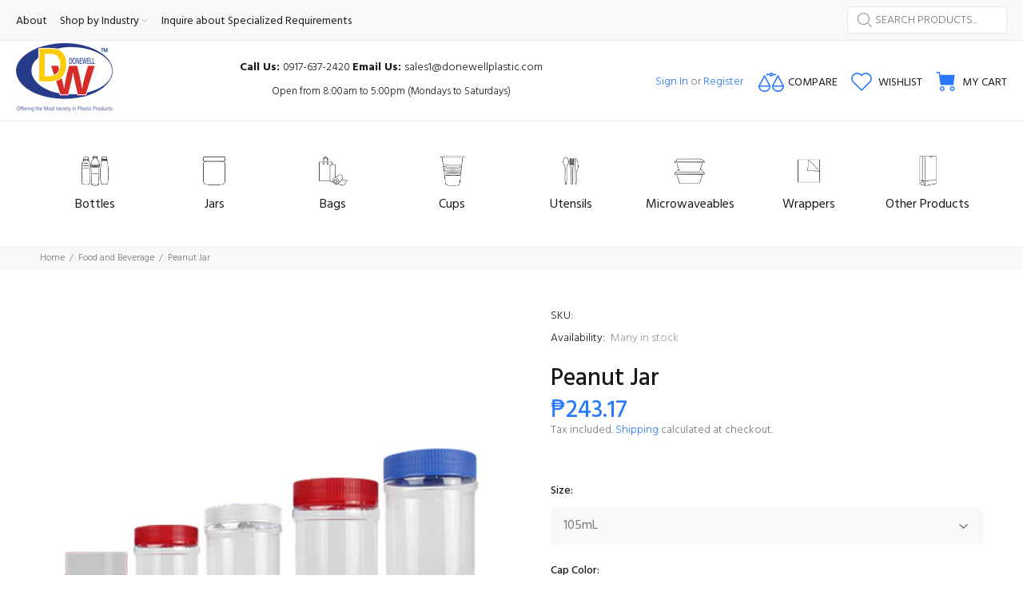

--- FILE ---
content_type: text/html; charset=utf-8
request_url: https://donewellplastic.com/collections/food-and-beverage-1/products/peanut-butter-jar
body_size: 260307
content:
<!doctype html>
<!--[if IE 9]> <html class="ie9 no-js" lang="en"> <![endif]-->
<!--[if (gt IE 9)|!(IE)]><!--> <html class="no-js" lang="en"> <!--<![endif]-->
<head>
  <!-- Basic page needs ================================================== -->
  <meta charset="utf-8">
  <!--[if IE]><meta http-equiv="X-UA-Compatible" content="IE=edge,chrome=1"><![endif]-->
  <meta name="viewport" content="width=device-width,initial-scale=1">
  <meta name="theme-color" content="#2879fe">
  <meta name="keywords" content="Shopify Template" />
  <meta name="author" content="p-themes">
  <link rel="canonical" href="https://donewellplastic.com/products/peanut-butter-jar"><link rel="shortcut icon" href="//donewellplastic.com/cdn/shop/files/32x32_logo_1_-2_32x32.png?v=1652853894" type="image/png"><!-- Title and description ================================================== --><title>Peanut Jar
&ndash; donewellplastics
</title><meta name="description" content="We are a manufacturer, distributor and wholesaler of clear PET jars in the Philippines. Our jars are clear, and the lids can be purchased in different colors. Our products are popular for repacking peanut butter, nuts, wafer sticks, pickles, spices, sugar and much more. Color: Clear"><!-- Social meta ================================================== --><!-- /snippets/social-meta-tags.liquid -->




<meta property="og:site_name" content="donewellplastics">
<meta property="og:url" content="https://donewellplastic.com/products/peanut-butter-jar">
<meta property="og:title" content="Peanut Jar">
<meta property="og:type" content="product">
<meta property="og:description" content="We are a manufacturer, distributor and wholesaler of clear PET jars in the Philippines. Our jars are clear, and the lids can be purchased in different colors. Our products are popular for repacking peanut butter, nuts, wafer sticks, pickles, spices, sugar and much more. Color: Clear">

  <meta property="og:price:amount" content="243.17">
  <meta property="og:price:currency" content="PHP">

<meta property="og:image" content="http://donewellplastic.com/cdn/shop/files/PeanutButterJarz_1200x1200.png?v=1712909562">
<meta property="og:image:secure_url" content="https://donewellplastic.com/cdn/shop/files/PeanutButterJarz_1200x1200.png?v=1712909562">


<meta name="twitter:card" content="summary_large_image">
<meta name="twitter:title" content="Peanut Jar">
<meta name="twitter:description" content="We are a manufacturer, distributor and wholesaler of clear PET jars in the Philippines. Our jars are clear, and the lids can be purchased in different colors. Our products are popular for repacking peanut butter, nuts, wafer sticks, pickles, spices, sugar and much more. Color: Clear">
<!-- Helpers ================================================== -->

  <!-- CSS ================================================== --><link href="https://fonts.googleapis.com/css?family=Hind:100,200,300,400,500,600,700,800,900" rel="stylesheet" defer>
<link href="//donewellplastic.com/cdn/shop/t/2/assets/theme.css?v=133163562513100786201737678927" rel="stylesheet" type="text/css" media="all" />

<script src="//donewellplastic.com/cdn/shop/t/2/assets/jquery.min.js?v=146653844047132007351643353373" defer="defer"></script><!-- Header hook for plugins ================================================== -->
  <script>window.performance && window.performance.mark && window.performance.mark('shopify.content_for_header.start');</script><meta id="shopify-digital-wallet" name="shopify-digital-wallet" content="/61004021929/digital_wallets/dialog">
<link rel="alternate" type="application/json+oembed" href="https://donewellplastic.com/products/peanut-butter-jar.oembed">
<script async="async" src="/checkouts/internal/preloads.js?locale=en-PH"></script>
<script id="shopify-features" type="application/json">{"accessToken":"edb908df3d727b467083ab8feae9d1f5","betas":["rich-media-storefront-analytics"],"domain":"donewellplastic.com","predictiveSearch":true,"shopId":61004021929,"locale":"en"}</script>
<script>var Shopify = Shopify || {};
Shopify.shop = "donewellplastics.myshopify.com";
Shopify.locale = "en";
Shopify.currency = {"active":"PHP","rate":"1.0"};
Shopify.country = "PH";
Shopify.theme = {"name":"Sven-cms-v-2-1-1-shopify-2-0","id":128694124713,"schema_name":"Wokiee","schema_version":"2.1.1 shopify 2.0","theme_store_id":null,"role":"main"};
Shopify.theme.handle = "null";
Shopify.theme.style = {"id":null,"handle":null};
Shopify.cdnHost = "donewellplastic.com/cdn";
Shopify.routes = Shopify.routes || {};
Shopify.routes.root = "/";</script>
<script type="module">!function(o){(o.Shopify=o.Shopify||{}).modules=!0}(window);</script>
<script>!function(o){function n(){var o=[];function n(){o.push(Array.prototype.slice.apply(arguments))}return n.q=o,n}var t=o.Shopify=o.Shopify||{};t.loadFeatures=n(),t.autoloadFeatures=n()}(window);</script>
<script id="shop-js-analytics" type="application/json">{"pageType":"product"}</script>
<script defer="defer" async type="module" src="//donewellplastic.com/cdn/shopifycloud/shop-js/modules/v2/client.init-shop-cart-sync_C5BV16lS.en.esm.js"></script>
<script defer="defer" async type="module" src="//donewellplastic.com/cdn/shopifycloud/shop-js/modules/v2/chunk.common_CygWptCX.esm.js"></script>
<script type="module">
  await import("//donewellplastic.com/cdn/shopifycloud/shop-js/modules/v2/client.init-shop-cart-sync_C5BV16lS.en.esm.js");
await import("//donewellplastic.com/cdn/shopifycloud/shop-js/modules/v2/chunk.common_CygWptCX.esm.js");

  window.Shopify.SignInWithShop?.initShopCartSync?.({"fedCMEnabled":true,"windoidEnabled":true});

</script>
<script id="__st">var __st={"a":61004021929,"offset":28800,"reqid":"f6c936b4-fcd4-474b-8a2a-7d019af2a304-1768744598","pageurl":"donewellplastic.com\/collections\/food-and-beverage-1\/products\/peanut-butter-jar","u":"a32ad60c6b5b","p":"product","rtyp":"product","rid":7405930479785};</script>
<script>window.ShopifyPaypalV4VisibilityTracking = true;</script>
<script id="captcha-bootstrap">!function(){'use strict';const t='contact',e='account',n='new_comment',o=[[t,t],['blogs',n],['comments',n],[t,'customer']],c=[[e,'customer_login'],[e,'guest_login'],[e,'recover_customer_password'],[e,'create_customer']],r=t=>t.map((([t,e])=>`form[action*='/${t}']:not([data-nocaptcha='true']) input[name='form_type'][value='${e}']`)).join(','),a=t=>()=>t?[...document.querySelectorAll(t)].map((t=>t.form)):[];function s(){const t=[...o],e=r(t);return a(e)}const i='password',u='form_key',d=['recaptcha-v3-token','g-recaptcha-response','h-captcha-response',i],f=()=>{try{return window.sessionStorage}catch{return}},m='__shopify_v',_=t=>t.elements[u];function p(t,e,n=!1){try{const o=window.sessionStorage,c=JSON.parse(o.getItem(e)),{data:r}=function(t){const{data:e,action:n}=t;return t[m]||n?{data:e,action:n}:{data:t,action:n}}(c);for(const[e,n]of Object.entries(r))t.elements[e]&&(t.elements[e].value=n);n&&o.removeItem(e)}catch(o){console.error('form repopulation failed',{error:o})}}const l='form_type',E='cptcha';function T(t){t.dataset[E]=!0}const w=window,h=w.document,L='Shopify',v='ce_forms',y='captcha';let A=!1;((t,e)=>{const n=(g='f06e6c50-85a8-45c8-87d0-21a2b65856fe',I='https://cdn.shopify.com/shopifycloud/storefront-forms-hcaptcha/ce_storefront_forms_captcha_hcaptcha.v1.5.2.iife.js',D={infoText:'Protected by hCaptcha',privacyText:'Privacy',termsText:'Terms'},(t,e,n)=>{const o=w[L][v],c=o.bindForm;if(c)return c(t,g,e,D).then(n);var r;o.q.push([[t,g,e,D],n]),r=I,A||(h.body.append(Object.assign(h.createElement('script'),{id:'captcha-provider',async:!0,src:r})),A=!0)});var g,I,D;w[L]=w[L]||{},w[L][v]=w[L][v]||{},w[L][v].q=[],w[L][y]=w[L][y]||{},w[L][y].protect=function(t,e){n(t,void 0,e),T(t)},Object.freeze(w[L][y]),function(t,e,n,w,h,L){const[v,y,A,g]=function(t,e,n){const i=e?o:[],u=t?c:[],d=[...i,...u],f=r(d),m=r(i),_=r(d.filter((([t,e])=>n.includes(e))));return[a(f),a(m),a(_),s()]}(w,h,L),I=t=>{const e=t.target;return e instanceof HTMLFormElement?e:e&&e.form},D=t=>v().includes(t);t.addEventListener('submit',(t=>{const e=I(t);if(!e)return;const n=D(e)&&!e.dataset.hcaptchaBound&&!e.dataset.recaptchaBound,o=_(e),c=g().includes(e)&&(!o||!o.value);(n||c)&&t.preventDefault(),c&&!n&&(function(t){try{if(!f())return;!function(t){const e=f();if(!e)return;const n=_(t);if(!n)return;const o=n.value;o&&e.removeItem(o)}(t);const e=Array.from(Array(32),(()=>Math.random().toString(36)[2])).join('');!function(t,e){_(t)||t.append(Object.assign(document.createElement('input'),{type:'hidden',name:u})),t.elements[u].value=e}(t,e),function(t,e){const n=f();if(!n)return;const o=[...t.querySelectorAll(`input[type='${i}']`)].map((({name:t})=>t)),c=[...d,...o],r={};for(const[a,s]of new FormData(t).entries())c.includes(a)||(r[a]=s);n.setItem(e,JSON.stringify({[m]:1,action:t.action,data:r}))}(t,e)}catch(e){console.error('failed to persist form',e)}}(e),e.submit())}));const S=(t,e)=>{t&&!t.dataset[E]&&(n(t,e.some((e=>e===t))),T(t))};for(const o of['focusin','change'])t.addEventListener(o,(t=>{const e=I(t);D(e)&&S(e,y())}));const B=e.get('form_key'),M=e.get(l),P=B&&M;t.addEventListener('DOMContentLoaded',(()=>{const t=y();if(P)for(const e of t)e.elements[l].value===M&&p(e,B);[...new Set([...A(),...v().filter((t=>'true'===t.dataset.shopifyCaptcha))])].forEach((e=>S(e,t)))}))}(h,new URLSearchParams(w.location.search),n,t,e,['guest_login'])})(!0,!0)}();</script>
<script integrity="sha256-4kQ18oKyAcykRKYeNunJcIwy7WH5gtpwJnB7kiuLZ1E=" data-source-attribution="shopify.loadfeatures" defer="defer" src="//donewellplastic.com/cdn/shopifycloud/storefront/assets/storefront/load_feature-a0a9edcb.js" crossorigin="anonymous"></script>
<script data-source-attribution="shopify.dynamic_checkout.dynamic.init">var Shopify=Shopify||{};Shopify.PaymentButton=Shopify.PaymentButton||{isStorefrontPortableWallets:!0,init:function(){window.Shopify.PaymentButton.init=function(){};var t=document.createElement("script");t.src="https://donewellplastic.com/cdn/shopifycloud/portable-wallets/latest/portable-wallets.en.js",t.type="module",document.head.appendChild(t)}};
</script>
<script data-source-attribution="shopify.dynamic_checkout.buyer_consent">
  function portableWalletsHideBuyerConsent(e){var t=document.getElementById("shopify-buyer-consent"),n=document.getElementById("shopify-subscription-policy-button");t&&n&&(t.classList.add("hidden"),t.setAttribute("aria-hidden","true"),n.removeEventListener("click",e))}function portableWalletsShowBuyerConsent(e){var t=document.getElementById("shopify-buyer-consent"),n=document.getElementById("shopify-subscription-policy-button");t&&n&&(t.classList.remove("hidden"),t.removeAttribute("aria-hidden"),n.addEventListener("click",e))}window.Shopify?.PaymentButton&&(window.Shopify.PaymentButton.hideBuyerConsent=portableWalletsHideBuyerConsent,window.Shopify.PaymentButton.showBuyerConsent=portableWalletsShowBuyerConsent);
</script>
<script>
  function portableWalletsCleanup(e){e&&e.src&&console.error("Failed to load portable wallets script "+e.src);var t=document.querySelectorAll("shopify-accelerated-checkout .shopify-payment-button__skeleton, shopify-accelerated-checkout-cart .wallet-cart-button__skeleton"),e=document.getElementById("shopify-buyer-consent");for(let e=0;e<t.length;e++)t[e].remove();e&&e.remove()}function portableWalletsNotLoadedAsModule(e){e instanceof ErrorEvent&&"string"==typeof e.message&&e.message.includes("import.meta")&&"string"==typeof e.filename&&e.filename.includes("portable-wallets")&&(window.removeEventListener("error",portableWalletsNotLoadedAsModule),window.Shopify.PaymentButton.failedToLoad=e,"loading"===document.readyState?document.addEventListener("DOMContentLoaded",window.Shopify.PaymentButton.init):window.Shopify.PaymentButton.init())}window.addEventListener("error",portableWalletsNotLoadedAsModule);
</script>

<script type="module" src="https://donewellplastic.com/cdn/shopifycloud/portable-wallets/latest/portable-wallets.en.js" onError="portableWalletsCleanup(this)" crossorigin="anonymous"></script>
<script nomodule>
  document.addEventListener("DOMContentLoaded", portableWalletsCleanup);
</script>

<link id="shopify-accelerated-checkout-styles" rel="stylesheet" media="screen" href="https://donewellplastic.com/cdn/shopifycloud/portable-wallets/latest/accelerated-checkout-backwards-compat.css" crossorigin="anonymous">
<style id="shopify-accelerated-checkout-cart">
        #shopify-buyer-consent {
  margin-top: 1em;
  display: inline-block;
  width: 100%;
}

#shopify-buyer-consent.hidden {
  display: none;
}

#shopify-subscription-policy-button {
  background: none;
  border: none;
  padding: 0;
  text-decoration: underline;
  font-size: inherit;
  cursor: pointer;
}

#shopify-subscription-policy-button::before {
  box-shadow: none;
}

      </style>
<script id="sections-script" data-sections="promo-fixed" defer="defer" src="//donewellplastic.com/cdn/shop/t/2/compiled_assets/scripts.js?585"></script>
<script>window.performance && window.performance.mark && window.performance.mark('shopify.content_for_header.end');</script>
  <!-- /Header hook for plugins ================================================== --><style>
    .tt-flbtn.disabled{
    opacity: 0.3;
    }
  </style>
<link href="https://monorail-edge.shopifysvc.com" rel="dns-prefetch">
<script>(function(){if ("sendBeacon" in navigator && "performance" in window) {try {var session_token_from_headers = performance.getEntriesByType('navigation')[0].serverTiming.find(x => x.name == '_s').description;} catch {var session_token_from_headers = undefined;}var session_cookie_matches = document.cookie.match(/_shopify_s=([^;]*)/);var session_token_from_cookie = session_cookie_matches && session_cookie_matches.length === 2 ? session_cookie_matches[1] : "";var session_token = session_token_from_headers || session_token_from_cookie || "";function handle_abandonment_event(e) {var entries = performance.getEntries().filter(function(entry) {return /monorail-edge.shopifysvc.com/.test(entry.name);});if (!window.abandonment_tracked && entries.length === 0) {window.abandonment_tracked = true;var currentMs = Date.now();var navigation_start = performance.timing.navigationStart;var payload = {shop_id: 61004021929,url: window.location.href,navigation_start,duration: currentMs - navigation_start,session_token,page_type: "product"};window.navigator.sendBeacon("https://monorail-edge.shopifysvc.com/v1/produce", JSON.stringify({schema_id: "online_store_buyer_site_abandonment/1.1",payload: payload,metadata: {event_created_at_ms: currentMs,event_sent_at_ms: currentMs}}));}}window.addEventListener('pagehide', handle_abandonment_event);}}());</script>
<script id="web-pixels-manager-setup">(function e(e,d,r,n,o){if(void 0===o&&(o={}),!Boolean(null===(a=null===(i=window.Shopify)||void 0===i?void 0:i.analytics)||void 0===a?void 0:a.replayQueue)){var i,a;window.Shopify=window.Shopify||{};var t=window.Shopify;t.analytics=t.analytics||{};var s=t.analytics;s.replayQueue=[],s.publish=function(e,d,r){return s.replayQueue.push([e,d,r]),!0};try{self.performance.mark("wpm:start")}catch(e){}var l=function(){var e={modern:/Edge?\/(1{2}[4-9]|1[2-9]\d|[2-9]\d{2}|\d{4,})\.\d+(\.\d+|)|Firefox\/(1{2}[4-9]|1[2-9]\d|[2-9]\d{2}|\d{4,})\.\d+(\.\d+|)|Chrom(ium|e)\/(9{2}|\d{3,})\.\d+(\.\d+|)|(Maci|X1{2}).+ Version\/(15\.\d+|(1[6-9]|[2-9]\d|\d{3,})\.\d+)([,.]\d+|)( \(\w+\)|)( Mobile\/\w+|) Safari\/|Chrome.+OPR\/(9{2}|\d{3,})\.\d+\.\d+|(CPU[ +]OS|iPhone[ +]OS|CPU[ +]iPhone|CPU IPhone OS|CPU iPad OS)[ +]+(15[._]\d+|(1[6-9]|[2-9]\d|\d{3,})[._]\d+)([._]\d+|)|Android:?[ /-](13[3-9]|1[4-9]\d|[2-9]\d{2}|\d{4,})(\.\d+|)(\.\d+|)|Android.+Firefox\/(13[5-9]|1[4-9]\d|[2-9]\d{2}|\d{4,})\.\d+(\.\d+|)|Android.+Chrom(ium|e)\/(13[3-9]|1[4-9]\d|[2-9]\d{2}|\d{4,})\.\d+(\.\d+|)|SamsungBrowser\/([2-9]\d|\d{3,})\.\d+/,legacy:/Edge?\/(1[6-9]|[2-9]\d|\d{3,})\.\d+(\.\d+|)|Firefox\/(5[4-9]|[6-9]\d|\d{3,})\.\d+(\.\d+|)|Chrom(ium|e)\/(5[1-9]|[6-9]\d|\d{3,})\.\d+(\.\d+|)([\d.]+$|.*Safari\/(?![\d.]+ Edge\/[\d.]+$))|(Maci|X1{2}).+ Version\/(10\.\d+|(1[1-9]|[2-9]\d|\d{3,})\.\d+)([,.]\d+|)( \(\w+\)|)( Mobile\/\w+|) Safari\/|Chrome.+OPR\/(3[89]|[4-9]\d|\d{3,})\.\d+\.\d+|(CPU[ +]OS|iPhone[ +]OS|CPU[ +]iPhone|CPU IPhone OS|CPU iPad OS)[ +]+(10[._]\d+|(1[1-9]|[2-9]\d|\d{3,})[._]\d+)([._]\d+|)|Android:?[ /-](13[3-9]|1[4-9]\d|[2-9]\d{2}|\d{4,})(\.\d+|)(\.\d+|)|Mobile Safari.+OPR\/([89]\d|\d{3,})\.\d+\.\d+|Android.+Firefox\/(13[5-9]|1[4-9]\d|[2-9]\d{2}|\d{4,})\.\d+(\.\d+|)|Android.+Chrom(ium|e)\/(13[3-9]|1[4-9]\d|[2-9]\d{2}|\d{4,})\.\d+(\.\d+|)|Android.+(UC? ?Browser|UCWEB|U3)[ /]?(15\.([5-9]|\d{2,})|(1[6-9]|[2-9]\d|\d{3,})\.\d+)\.\d+|SamsungBrowser\/(5\.\d+|([6-9]|\d{2,})\.\d+)|Android.+MQ{2}Browser\/(14(\.(9|\d{2,})|)|(1[5-9]|[2-9]\d|\d{3,})(\.\d+|))(\.\d+|)|K[Aa][Ii]OS\/(3\.\d+|([4-9]|\d{2,})\.\d+)(\.\d+|)/},d=e.modern,r=e.legacy,n=navigator.userAgent;return n.match(d)?"modern":n.match(r)?"legacy":"unknown"}(),u="modern"===l?"modern":"legacy",c=(null!=n?n:{modern:"",legacy:""})[u],f=function(e){return[e.baseUrl,"/wpm","/b",e.hashVersion,"modern"===e.buildTarget?"m":"l",".js"].join("")}({baseUrl:d,hashVersion:r,buildTarget:u}),m=function(e){var d=e.version,r=e.bundleTarget,n=e.surface,o=e.pageUrl,i=e.monorailEndpoint;return{emit:function(e){var a=e.status,t=e.errorMsg,s=(new Date).getTime(),l=JSON.stringify({metadata:{event_sent_at_ms:s},events:[{schema_id:"web_pixels_manager_load/3.1",payload:{version:d,bundle_target:r,page_url:o,status:a,surface:n,error_msg:t},metadata:{event_created_at_ms:s}}]});if(!i)return console&&console.warn&&console.warn("[Web Pixels Manager] No Monorail endpoint provided, skipping logging."),!1;try{return self.navigator.sendBeacon.bind(self.navigator)(i,l)}catch(e){}var u=new XMLHttpRequest;try{return u.open("POST",i,!0),u.setRequestHeader("Content-Type","text/plain"),u.send(l),!0}catch(e){return console&&console.warn&&console.warn("[Web Pixels Manager] Got an unhandled error while logging to Monorail."),!1}}}}({version:r,bundleTarget:l,surface:e.surface,pageUrl:self.location.href,monorailEndpoint:e.monorailEndpoint});try{o.browserTarget=l,function(e){var d=e.src,r=e.async,n=void 0===r||r,o=e.onload,i=e.onerror,a=e.sri,t=e.scriptDataAttributes,s=void 0===t?{}:t,l=document.createElement("script"),u=document.querySelector("head"),c=document.querySelector("body");if(l.async=n,l.src=d,a&&(l.integrity=a,l.crossOrigin="anonymous"),s)for(var f in s)if(Object.prototype.hasOwnProperty.call(s,f))try{l.dataset[f]=s[f]}catch(e){}if(o&&l.addEventListener("load",o),i&&l.addEventListener("error",i),u)u.appendChild(l);else{if(!c)throw new Error("Did not find a head or body element to append the script");c.appendChild(l)}}({src:f,async:!0,onload:function(){if(!function(){var e,d;return Boolean(null===(d=null===(e=window.Shopify)||void 0===e?void 0:e.analytics)||void 0===d?void 0:d.initialized)}()){var d=window.webPixelsManager.init(e)||void 0;if(d){var r=window.Shopify.analytics;r.replayQueue.forEach((function(e){var r=e[0],n=e[1],o=e[2];d.publishCustomEvent(r,n,o)})),r.replayQueue=[],r.publish=d.publishCustomEvent,r.visitor=d.visitor,r.initialized=!0}}},onerror:function(){return m.emit({status:"failed",errorMsg:"".concat(f," has failed to load")})},sri:function(e){var d=/^sha384-[A-Za-z0-9+/=]+$/;return"string"==typeof e&&d.test(e)}(c)?c:"",scriptDataAttributes:o}),m.emit({status:"loading"})}catch(e){m.emit({status:"failed",errorMsg:(null==e?void 0:e.message)||"Unknown error"})}}})({shopId: 61004021929,storefrontBaseUrl: "https://donewellplastic.com",extensionsBaseUrl: "https://extensions.shopifycdn.com/cdn/shopifycloud/web-pixels-manager",monorailEndpoint: "https://monorail-edge.shopifysvc.com/unstable/produce_batch",surface: "storefront-renderer",enabledBetaFlags: ["2dca8a86"],webPixelsConfigList: [{"id":"shopify-app-pixel","configuration":"{}","eventPayloadVersion":"v1","runtimeContext":"STRICT","scriptVersion":"0450","apiClientId":"shopify-pixel","type":"APP","privacyPurposes":["ANALYTICS","MARKETING"]},{"id":"shopify-custom-pixel","eventPayloadVersion":"v1","runtimeContext":"LAX","scriptVersion":"0450","apiClientId":"shopify-pixel","type":"CUSTOM","privacyPurposes":["ANALYTICS","MARKETING"]}],isMerchantRequest: false,initData: {"shop":{"name":"donewellplastics","paymentSettings":{"currencyCode":"PHP"},"myshopifyDomain":"donewellplastics.myshopify.com","countryCode":"PH","storefrontUrl":"https:\/\/donewellplastic.com"},"customer":null,"cart":null,"checkout":null,"productVariants":[{"price":{"amount":243.17,"currencyCode":"PHP"},"product":{"title":"Peanut Jar","vendor":"donewellplastics","id":"7405930479785","untranslatedTitle":"Peanut Jar","url":"\/products\/peanut-butter-jar","type":""},"id":"41939373785257","image":{"src":"\/\/donewellplastic.com\/cdn\/shop\/files\/PeanutButterJarz.png?v=1712909562"},"sku":null,"title":"105mL \/ Blue \/ bundle\/50pcs","untranslatedTitle":"105mL \/ Blue \/ bundle\/50pcs"},{"price":{"amount":243.17,"currencyCode":"PHP"},"product":{"title":"Peanut Jar","vendor":"donewellplastics","id":"7405930479785","untranslatedTitle":"Peanut Jar","url":"\/products\/peanut-butter-jar","type":""},"id":"41939373818025","image":{"src":"\/\/donewellplastic.com\/cdn\/shop\/files\/PeanutButterJarz.png?v=1712909562"},"sku":null,"title":"105mL \/ Red \/ bundle\/50pcs","untranslatedTitle":"105mL \/ Red \/ bundle\/50pcs"},{"price":{"amount":243.17,"currencyCode":"PHP"},"product":{"title":"Peanut Jar","vendor":"donewellplastics","id":"7405930479785","untranslatedTitle":"Peanut Jar","url":"\/products\/peanut-butter-jar","type":""},"id":"41939373850793","image":{"src":"\/\/donewellplastic.com\/cdn\/shop\/files\/PeanutButterJarz.png?v=1712909562"},"sku":null,"title":"105mL \/ White \/ bundle\/50pcs","untranslatedTitle":"105mL \/ White \/ bundle\/50pcs"},{"price":{"amount":243.17,"currencyCode":"PHP"},"product":{"title":"Peanut Jar","vendor":"donewellplastics","id":"7405930479785","untranslatedTitle":"Peanut Jar","url":"\/products\/peanut-butter-jar","type":""},"id":"42351196373161","image":{"src":"\/\/donewellplastic.com\/cdn\/shop\/files\/PeanutButterJarz.png?v=1712909562"},"sku":null,"title":"105mL \/ Transparent \/ bundle\/50pcs","untranslatedTitle":"105mL \/ Transparent \/ bundle\/50pcs"},{"price":{"amount":289.48,"currencyCode":"PHP"},"product":{"title":"Peanut Jar","vendor":"donewellplastics","id":"7405930479785","untranslatedTitle":"Peanut Jar","url":"\/products\/peanut-butter-jar","type":""},"id":"41939373883561","image":{"src":"\/\/donewellplastic.com\/cdn\/shop\/files\/PeanutButterJarz.png?v=1712909562"},"sku":null,"title":"200mL \/ Blue \/ bundle\/50pcs","untranslatedTitle":"200mL \/ Blue \/ bundle\/50pcs"},{"price":{"amount":289.48,"currencyCode":"PHP"},"product":{"title":"Peanut Jar","vendor":"donewellplastics","id":"7405930479785","untranslatedTitle":"Peanut Jar","url":"\/products\/peanut-butter-jar","type":""},"id":"41939373916329","image":{"src":"\/\/donewellplastic.com\/cdn\/shop\/files\/PeanutButterJarz.png?v=1712909562"},"sku":null,"title":"200mL \/ Red \/ bundle\/50pcs","untranslatedTitle":"200mL \/ Red \/ bundle\/50pcs"},{"price":{"amount":289.48,"currencyCode":"PHP"},"product":{"title":"Peanut Jar","vendor":"donewellplastics","id":"7405930479785","untranslatedTitle":"Peanut Jar","url":"\/products\/peanut-butter-jar","type":""},"id":"41939373949097","image":{"src":"\/\/donewellplastic.com\/cdn\/shop\/files\/PeanutButterJarz.png?v=1712909562"},"sku":null,"title":"200mL \/ White \/ bundle\/50pcs","untranslatedTitle":"200mL \/ White \/ bundle\/50pcs"},{"price":{"amount":289.48,"currencyCode":"PHP"},"product":{"title":"Peanut Jar","vendor":"donewellplastics","id":"7405930479785","untranslatedTitle":"Peanut Jar","url":"\/products\/peanut-butter-jar","type":""},"id":"42351196405929","image":{"src":"\/\/donewellplastic.com\/cdn\/shop\/files\/PeanutButterJarz.png?v=1712909562"},"sku":null,"title":"200mL \/ Transparent \/ bundle\/50pcs","untranslatedTitle":"200mL \/ Transparent \/ bundle\/50pcs"},{"price":{"amount":335.8,"currencyCode":"PHP"},"product":{"title":"Peanut Jar","vendor":"donewellplastics","id":"7405930479785","untranslatedTitle":"Peanut Jar","url":"\/products\/peanut-butter-jar","type":""},"id":"41939373981865","image":{"src":"\/\/donewellplastic.com\/cdn\/shop\/files\/PeanutButterJarz.png?v=1712909562"},"sku":null,"title":"237mL \/ Blue \/ bundle\/50pcs","untranslatedTitle":"237mL \/ Blue \/ bundle\/50pcs"},{"price":{"amount":335.8,"currencyCode":"PHP"},"product":{"title":"Peanut Jar","vendor":"donewellplastics","id":"7405930479785","untranslatedTitle":"Peanut Jar","url":"\/products\/peanut-butter-jar","type":""},"id":"41939374014633","image":{"src":"\/\/donewellplastic.com\/cdn\/shop\/files\/PeanutButterJarz.png?v=1712909562"},"sku":null,"title":"237mL \/ Red \/ bundle\/50pcs","untranslatedTitle":"237mL \/ Red \/ bundle\/50pcs"},{"price":{"amount":335.8,"currencyCode":"PHP"},"product":{"title":"Peanut Jar","vendor":"donewellplastics","id":"7405930479785","untranslatedTitle":"Peanut Jar","url":"\/products\/peanut-butter-jar","type":""},"id":"41939374047401","image":{"src":"\/\/donewellplastic.com\/cdn\/shop\/files\/PeanutButterJarz.png?v=1712909562"},"sku":null,"title":"237mL \/ White \/ bundle\/50pcs","untranslatedTitle":"237mL \/ White \/ bundle\/50pcs"},{"price":{"amount":335.8,"currencyCode":"PHP"},"product":{"title":"Peanut Jar","vendor":"donewellplastics","id":"7405930479785","untranslatedTitle":"Peanut Jar","url":"\/products\/peanut-butter-jar","type":""},"id":"42351196438697","image":{"src":"\/\/donewellplastic.com\/cdn\/shop\/files\/PeanutButterJarz.png?v=1712909562"},"sku":null,"title":"237mL \/ Transparent \/ bundle\/50pcs","untranslatedTitle":"237mL \/ Transparent \/ bundle\/50pcs"},{"price":{"amount":393.7,"currencyCode":"PHP"},"product":{"title":"Peanut Jar","vendor":"donewellplastics","id":"7405930479785","untranslatedTitle":"Peanut Jar","url":"\/products\/peanut-butter-jar","type":""},"id":"41939374080169","image":{"src":"\/\/donewellplastic.com\/cdn\/shop\/files\/PeanutButterJarz.png?v=1712909562"},"sku":null,"title":"355mL \/ Blue \/ bundle\/50pcs","untranslatedTitle":"355mL \/ Blue \/ bundle\/50pcs"},{"price":{"amount":393.7,"currencyCode":"PHP"},"product":{"title":"Peanut Jar","vendor":"donewellplastics","id":"7405930479785","untranslatedTitle":"Peanut Jar","url":"\/products\/peanut-butter-jar","type":""},"id":"41939374112937","image":{"src":"\/\/donewellplastic.com\/cdn\/shop\/files\/PeanutButterJarz.png?v=1712909562"},"sku":null,"title":"355mL \/ Red \/ bundle\/50pcs","untranslatedTitle":"355mL \/ Red \/ bundle\/50pcs"},{"price":{"amount":393.7,"currencyCode":"PHP"},"product":{"title":"Peanut Jar","vendor":"donewellplastics","id":"7405930479785","untranslatedTitle":"Peanut Jar","url":"\/products\/peanut-butter-jar","type":""},"id":"41939374145705","image":{"src":"\/\/donewellplastic.com\/cdn\/shop\/files\/PeanutButterJarz.png?v=1712909562"},"sku":null,"title":"355mL \/ White \/ bundle\/50pcs","untranslatedTitle":"355mL \/ White \/ bundle\/50pcs"},{"price":{"amount":393.7,"currencyCode":"PHP"},"product":{"title":"Peanut Jar","vendor":"donewellplastics","id":"7405930479785","untranslatedTitle":"Peanut Jar","url":"\/products\/peanut-butter-jar","type":""},"id":"42351196471465","image":{"src":"\/\/donewellplastic.com\/cdn\/shop\/files\/PeanutButterJarz.png?v=1712909562"},"sku":null,"title":"355mL \/ Transparent \/ bundle\/50pcs","untranslatedTitle":"355mL \/ Transparent \/ bundle\/50pcs"},{"price":{"amount":463.17,"currencyCode":"PHP"},"product":{"title":"Peanut Jar","vendor":"donewellplastics","id":"7405930479785","untranslatedTitle":"Peanut Jar","url":"\/products\/peanut-butter-jar","type":""},"id":"41939374178473","image":{"src":"\/\/donewellplastic.com\/cdn\/shop\/files\/PeanutButterJarz.png?v=1712909562"},"sku":null,"title":"475mL \/ Blue \/ bundle\/50pcs","untranslatedTitle":"475mL \/ Blue \/ bundle\/50pcs"},{"price":{"amount":463.17,"currencyCode":"PHP"},"product":{"title":"Peanut Jar","vendor":"donewellplastics","id":"7405930479785","untranslatedTitle":"Peanut Jar","url":"\/products\/peanut-butter-jar","type":""},"id":"41939374211241","image":{"src":"\/\/donewellplastic.com\/cdn\/shop\/files\/PeanutButterJarz.png?v=1712909562"},"sku":null,"title":"475mL \/ Red \/ bundle\/50pcs","untranslatedTitle":"475mL \/ Red \/ bundle\/50pcs"},{"price":{"amount":463.17,"currencyCode":"PHP"},"product":{"title":"Peanut Jar","vendor":"donewellplastics","id":"7405930479785","untranslatedTitle":"Peanut Jar","url":"\/products\/peanut-butter-jar","type":""},"id":"41939374244009","image":{"src":"\/\/donewellplastic.com\/cdn\/shop\/files\/PeanutButterJarz.png?v=1712909562"},"sku":null,"title":"475mL \/ White \/ bundle\/50pcs","untranslatedTitle":"475mL \/ White \/ bundle\/50pcs"},{"price":{"amount":463.17,"currencyCode":"PHP"},"product":{"title":"Peanut Jar","vendor":"donewellplastics","id":"7405930479785","untranslatedTitle":"Peanut Jar","url":"\/products\/peanut-butter-jar","type":""},"id":"42351196504233","image":{"src":"\/\/donewellplastic.com\/cdn\/shop\/files\/PeanutButterJarz.png?v=1712909562"},"sku":null,"title":"475mL \/ Transparent \/ bundle\/50pcs","untranslatedTitle":"475mL \/ Transparent \/ bundle\/50pcs"}],"purchasingCompany":null},},"https://donewellplastic.com/cdn","fcfee988w5aeb613cpc8e4bc33m6693e112",{"modern":"","legacy":""},{"shopId":"61004021929","storefrontBaseUrl":"https:\/\/donewellplastic.com","extensionBaseUrl":"https:\/\/extensions.shopifycdn.com\/cdn\/shopifycloud\/web-pixels-manager","surface":"storefront-renderer","enabledBetaFlags":"[\"2dca8a86\"]","isMerchantRequest":"false","hashVersion":"fcfee988w5aeb613cpc8e4bc33m6693e112","publish":"custom","events":"[[\"page_viewed\",{}],[\"product_viewed\",{\"productVariant\":{\"price\":{\"amount\":243.17,\"currencyCode\":\"PHP\"},\"product\":{\"title\":\"Peanut Jar\",\"vendor\":\"donewellplastics\",\"id\":\"7405930479785\",\"untranslatedTitle\":\"Peanut Jar\",\"url\":\"\/products\/peanut-butter-jar\",\"type\":\"\"},\"id\":\"41939373785257\",\"image\":{\"src\":\"\/\/donewellplastic.com\/cdn\/shop\/files\/PeanutButterJarz.png?v=1712909562\"},\"sku\":null,\"title\":\"105mL \/ Blue \/ bundle\/50pcs\",\"untranslatedTitle\":\"105mL \/ Blue \/ bundle\/50pcs\"}}]]"});</script><script>
  window.ShopifyAnalytics = window.ShopifyAnalytics || {};
  window.ShopifyAnalytics.meta = window.ShopifyAnalytics.meta || {};
  window.ShopifyAnalytics.meta.currency = 'PHP';
  var meta = {"product":{"id":7405930479785,"gid":"gid:\/\/shopify\/Product\/7405930479785","vendor":"donewellplastics","type":"","handle":"peanut-butter-jar","variants":[{"id":41939373785257,"price":24317,"name":"Peanut Jar - 105mL \/ Blue \/ bundle\/50pcs","public_title":"105mL \/ Blue \/ bundle\/50pcs","sku":null},{"id":41939373818025,"price":24317,"name":"Peanut Jar - 105mL \/ Red \/ bundle\/50pcs","public_title":"105mL \/ Red \/ bundle\/50pcs","sku":null},{"id":41939373850793,"price":24317,"name":"Peanut Jar - 105mL \/ White \/ bundle\/50pcs","public_title":"105mL \/ White \/ bundle\/50pcs","sku":null},{"id":42351196373161,"price":24317,"name":"Peanut Jar - 105mL \/ Transparent \/ bundle\/50pcs","public_title":"105mL \/ Transparent \/ bundle\/50pcs","sku":null},{"id":41939373883561,"price":28948,"name":"Peanut Jar - 200mL \/ Blue \/ bundle\/50pcs","public_title":"200mL \/ Blue \/ bundle\/50pcs","sku":null},{"id":41939373916329,"price":28948,"name":"Peanut Jar - 200mL \/ Red \/ bundle\/50pcs","public_title":"200mL \/ Red \/ bundle\/50pcs","sku":null},{"id":41939373949097,"price":28948,"name":"Peanut Jar - 200mL \/ White \/ bundle\/50pcs","public_title":"200mL \/ White \/ bundle\/50pcs","sku":null},{"id":42351196405929,"price":28948,"name":"Peanut Jar - 200mL \/ Transparent \/ bundle\/50pcs","public_title":"200mL \/ Transparent \/ bundle\/50pcs","sku":null},{"id":41939373981865,"price":33580,"name":"Peanut Jar - 237mL \/ Blue \/ bundle\/50pcs","public_title":"237mL \/ Blue \/ bundle\/50pcs","sku":null},{"id":41939374014633,"price":33580,"name":"Peanut Jar - 237mL \/ Red \/ bundle\/50pcs","public_title":"237mL \/ Red \/ bundle\/50pcs","sku":null},{"id":41939374047401,"price":33580,"name":"Peanut Jar - 237mL \/ White \/ bundle\/50pcs","public_title":"237mL \/ White \/ bundle\/50pcs","sku":null},{"id":42351196438697,"price":33580,"name":"Peanut Jar - 237mL \/ Transparent \/ bundle\/50pcs","public_title":"237mL \/ Transparent \/ bundle\/50pcs","sku":null},{"id":41939374080169,"price":39370,"name":"Peanut Jar - 355mL \/ Blue \/ bundle\/50pcs","public_title":"355mL \/ Blue \/ bundle\/50pcs","sku":null},{"id":41939374112937,"price":39370,"name":"Peanut Jar - 355mL \/ Red \/ bundle\/50pcs","public_title":"355mL \/ Red \/ bundle\/50pcs","sku":null},{"id":41939374145705,"price":39370,"name":"Peanut Jar - 355mL \/ White \/ bundle\/50pcs","public_title":"355mL \/ White \/ bundle\/50pcs","sku":null},{"id":42351196471465,"price":39370,"name":"Peanut Jar - 355mL \/ Transparent \/ bundle\/50pcs","public_title":"355mL \/ Transparent \/ bundle\/50pcs","sku":null},{"id":41939374178473,"price":46317,"name":"Peanut Jar - 475mL \/ Blue \/ bundle\/50pcs","public_title":"475mL \/ Blue \/ bundle\/50pcs","sku":null},{"id":41939374211241,"price":46317,"name":"Peanut Jar - 475mL \/ Red \/ bundle\/50pcs","public_title":"475mL \/ Red \/ bundle\/50pcs","sku":null},{"id":41939374244009,"price":46317,"name":"Peanut Jar - 475mL \/ White \/ bundle\/50pcs","public_title":"475mL \/ White \/ bundle\/50pcs","sku":null},{"id":42351196504233,"price":46317,"name":"Peanut Jar - 475mL \/ Transparent \/ bundle\/50pcs","public_title":"475mL \/ Transparent \/ bundle\/50pcs","sku":null}],"remote":false},"page":{"pageType":"product","resourceType":"product","resourceId":7405930479785,"requestId":"f6c936b4-fcd4-474b-8a2a-7d019af2a304-1768744598"}};
  for (var attr in meta) {
    window.ShopifyAnalytics.meta[attr] = meta[attr];
  }
</script>
<script class="analytics">
  (function () {
    var customDocumentWrite = function(content) {
      var jquery = null;

      if (window.jQuery) {
        jquery = window.jQuery;
      } else if (window.Checkout && window.Checkout.$) {
        jquery = window.Checkout.$;
      }

      if (jquery) {
        jquery('body').append(content);
      }
    };

    var hasLoggedConversion = function(token) {
      if (token) {
        return document.cookie.indexOf('loggedConversion=' + token) !== -1;
      }
      return false;
    }

    var setCookieIfConversion = function(token) {
      if (token) {
        var twoMonthsFromNow = new Date(Date.now());
        twoMonthsFromNow.setMonth(twoMonthsFromNow.getMonth() + 2);

        document.cookie = 'loggedConversion=' + token + '; expires=' + twoMonthsFromNow;
      }
    }

    var trekkie = window.ShopifyAnalytics.lib = window.trekkie = window.trekkie || [];
    if (trekkie.integrations) {
      return;
    }
    trekkie.methods = [
      'identify',
      'page',
      'ready',
      'track',
      'trackForm',
      'trackLink'
    ];
    trekkie.factory = function(method) {
      return function() {
        var args = Array.prototype.slice.call(arguments);
        args.unshift(method);
        trekkie.push(args);
        return trekkie;
      };
    };
    for (var i = 0; i < trekkie.methods.length; i++) {
      var key = trekkie.methods[i];
      trekkie[key] = trekkie.factory(key);
    }
    trekkie.load = function(config) {
      trekkie.config = config || {};
      trekkie.config.initialDocumentCookie = document.cookie;
      var first = document.getElementsByTagName('script')[0];
      var script = document.createElement('script');
      script.type = 'text/javascript';
      script.onerror = function(e) {
        var scriptFallback = document.createElement('script');
        scriptFallback.type = 'text/javascript';
        scriptFallback.onerror = function(error) {
                var Monorail = {
      produce: function produce(monorailDomain, schemaId, payload) {
        var currentMs = new Date().getTime();
        var event = {
          schema_id: schemaId,
          payload: payload,
          metadata: {
            event_created_at_ms: currentMs,
            event_sent_at_ms: currentMs
          }
        };
        return Monorail.sendRequest("https://" + monorailDomain + "/v1/produce", JSON.stringify(event));
      },
      sendRequest: function sendRequest(endpointUrl, payload) {
        // Try the sendBeacon API
        if (window && window.navigator && typeof window.navigator.sendBeacon === 'function' && typeof window.Blob === 'function' && !Monorail.isIos12()) {
          var blobData = new window.Blob([payload], {
            type: 'text/plain'
          });

          if (window.navigator.sendBeacon(endpointUrl, blobData)) {
            return true;
          } // sendBeacon was not successful

        } // XHR beacon

        var xhr = new XMLHttpRequest();

        try {
          xhr.open('POST', endpointUrl);
          xhr.setRequestHeader('Content-Type', 'text/plain');
          xhr.send(payload);
        } catch (e) {
          console.log(e);
        }

        return false;
      },
      isIos12: function isIos12() {
        return window.navigator.userAgent.lastIndexOf('iPhone; CPU iPhone OS 12_') !== -1 || window.navigator.userAgent.lastIndexOf('iPad; CPU OS 12_') !== -1;
      }
    };
    Monorail.produce('monorail-edge.shopifysvc.com',
      'trekkie_storefront_load_errors/1.1',
      {shop_id: 61004021929,
      theme_id: 128694124713,
      app_name: "storefront",
      context_url: window.location.href,
      source_url: "//donewellplastic.com/cdn/s/trekkie.storefront.cd680fe47e6c39ca5d5df5f0a32d569bc48c0f27.min.js"});

        };
        scriptFallback.async = true;
        scriptFallback.src = '//donewellplastic.com/cdn/s/trekkie.storefront.cd680fe47e6c39ca5d5df5f0a32d569bc48c0f27.min.js';
        first.parentNode.insertBefore(scriptFallback, first);
      };
      script.async = true;
      script.src = '//donewellplastic.com/cdn/s/trekkie.storefront.cd680fe47e6c39ca5d5df5f0a32d569bc48c0f27.min.js';
      first.parentNode.insertBefore(script, first);
    };
    trekkie.load(
      {"Trekkie":{"appName":"storefront","development":false,"defaultAttributes":{"shopId":61004021929,"isMerchantRequest":null,"themeId":128694124713,"themeCityHash":"11909102975465743809","contentLanguage":"en","currency":"PHP","eventMetadataId":"ec71bc2e-bf7e-477d-af73-9462a16b36be"},"isServerSideCookieWritingEnabled":true,"monorailRegion":"shop_domain","enabledBetaFlags":["65f19447"]},"Session Attribution":{},"S2S":{"facebookCapiEnabled":false,"source":"trekkie-storefront-renderer","apiClientId":580111}}
    );

    var loaded = false;
    trekkie.ready(function() {
      if (loaded) return;
      loaded = true;

      window.ShopifyAnalytics.lib = window.trekkie;

      var originalDocumentWrite = document.write;
      document.write = customDocumentWrite;
      try { window.ShopifyAnalytics.merchantGoogleAnalytics.call(this); } catch(error) {};
      document.write = originalDocumentWrite;

      window.ShopifyAnalytics.lib.page(null,{"pageType":"product","resourceType":"product","resourceId":7405930479785,"requestId":"f6c936b4-fcd4-474b-8a2a-7d019af2a304-1768744598","shopifyEmitted":true});

      var match = window.location.pathname.match(/checkouts\/(.+)\/(thank_you|post_purchase)/)
      var token = match? match[1]: undefined;
      if (!hasLoggedConversion(token)) {
        setCookieIfConversion(token);
        window.ShopifyAnalytics.lib.track("Viewed Product",{"currency":"PHP","variantId":41939373785257,"productId":7405930479785,"productGid":"gid:\/\/shopify\/Product\/7405930479785","name":"Peanut Jar - 105mL \/ Blue \/ bundle\/50pcs","price":"243.17","sku":null,"brand":"donewellplastics","variant":"105mL \/ Blue \/ bundle\/50pcs","category":"","nonInteraction":true,"remote":false},undefined,undefined,{"shopifyEmitted":true});
      window.ShopifyAnalytics.lib.track("monorail:\/\/trekkie_storefront_viewed_product\/1.1",{"currency":"PHP","variantId":41939373785257,"productId":7405930479785,"productGid":"gid:\/\/shopify\/Product\/7405930479785","name":"Peanut Jar - 105mL \/ Blue \/ bundle\/50pcs","price":"243.17","sku":null,"brand":"donewellplastics","variant":"105mL \/ Blue \/ bundle\/50pcs","category":"","nonInteraction":true,"remote":false,"referer":"https:\/\/donewellplastic.com\/collections\/food-and-beverage-1\/products\/peanut-butter-jar"});
      }
    });


        var eventsListenerScript = document.createElement('script');
        eventsListenerScript.async = true;
        eventsListenerScript.src = "//donewellplastic.com/cdn/shopifycloud/storefront/assets/shop_events_listener-3da45d37.js";
        document.getElementsByTagName('head')[0].appendChild(eventsListenerScript);

})();</script>
<script
  defer
  src="https://donewellplastic.com/cdn/shopifycloud/perf-kit/shopify-perf-kit-3.0.4.min.js"
  data-application="storefront-renderer"
  data-shop-id="61004021929"
  data-render-region="gcp-us-central1"
  data-page-type="product"
  data-theme-instance-id="128694124713"
  data-theme-name="Wokiee"
  data-theme-version="2.1.1 shopify 2.0"
  data-monorail-region="shop_domain"
  data-resource-timing-sampling-rate="10"
  data-shs="true"
  data-shs-beacon="true"
  data-shs-export-with-fetch="true"
  data-shs-logs-sample-rate="1"
  data-shs-beacon-endpoint="https://donewellplastic.com/api/collect"
></script>
</head>
<body class="pageproduct" 
      ><div id="shopify-section-show-helper" class="shopify-section"></div><div id="shopify-section-categorie-button-icons-menu" class="shopify-section"></div>
<div id="shopify-section-header-template-4" class="shopify-section"><header class="desctop-menu-large headertype3 headertype4"><nav class="panel-menu mobile-main-menu">
  <ul><li class="item-categories">
      <a href="/collections/bottles"><?xml version="1.0" encoding="UTF-8" standalone="no"?>

<svg version="1.1" id="Layer_1" xmlns="http://www.w3.org/2000/svg" x="0px" y="0px" width="38px" height="38px" viewbox="0 0 2084 2084" enable-background="new 0 0 2084 2084" xmlns:xlink="http://www.w3.org/1999/xlink" xml:space="preserve">  <image id="image0" width="2084" height="2084" x="0" y="0" href="[data-uri]%0AAAB6JgAAgIQAAPoAAACA6AAAdTAAAOpgAAA6mAAAF3CculE8AAAANlBMVEUAAAAjHyAjHyAjHyAj%0AHyAjHyAjHyAjHyAjHyAjHyAjHyAjHyAjHyAjHyAjHyAjHyAjHyD///+S70ejAAAAEHRSTlMAEEAg%0AUICfYL/vrzBw38+P4A+vKgAAAAFiS0dEEeK1PboAAAAJcEhZcwAAFxEAABcRAcom8z8AAAAHdElN%0ARQfmAxkBDCtns+yBAACAAElEQVR42uzd62LjqNat4fb5bOf+r7YjO6mqxNJgInHmfX7t/a2uxJER%0AGoIJ/PcfAAAAAAAAAAAAAAAAAAAAAAAAAAAAAAAAAAAAAAAAAAAAAAAAAAAAAAAAAAAAAAAAAAAA%0AACCw1XrM1/+o/jcAANCazetZv9097T98vf7d7isyrHL/OQAAwNvzIX54PtGPTyfvQGB1ev788/N3%0AHYZfe8n9xwMAgJfnrMH1Tx6Ilgb8o8P5T3DIfY0AAOjB6nu+IO4AQXi379hAagAAIIzN10DB5zP2%0AnvtBH9RXaDhQ3gAAgI/NZzA4Hm+5H+QJ3T8jw5W4AACAsNo+CqksyOF03JEUAAAYsX60Nacwz33H%0AGgkAAP512ddUiRjX7bHJ/XUAAFCI1aGnCgSL4yH3dwIAQAFWOwYR3t2ICQCA3hERphATAAB92zLR%0AMO1ODSMAoFurc+7ncOF2ub8hAADyWDPT4MJgAgCgS9fcT+AanLa5vyYAAJLb537+VoL6RQBAb8gI%0AVo/cXxUAAEmREewoXwQA9ISM4IMZBwBAP6hZ9LPO/YUBAJDIOvdDtzYnjnwCAPRhxf4Ivu65vzMA%0AAJJgn0V/FC8CAHrAZMMMTDgAAHrAmU5znHN/bQAARHfI/bitFCscAADNyzOQcDs+7Xcv1/W36ROU%0ALn/+m+vXvzq/fkiev+CY+4sDACCy2AMJz8f44/lMfz3ho/0lrx///E374ZfeI/9lHAgJAGhcyEfp%0A6U8g0GMCKQ2fZPsnOIQMCfvcfxoAAFFdFmaC83ckWOX+S8w237FhYWo41fMnAwAww8M3Fey/QkHu%0ADx7QV2jY+2YGjnAAADTNVPR3P++2FQ0VLLNZH3Zn02VhFSQAoGUb9+jBfttLPPhxYQ5752bVp9wf%0AEgCAiFxrG47b3J8wn9XBNZ5QRmkmAABR7OVD8NZS5cEcBz2acM39+QAAiEcugNz3OM/w00pfoNwf%0ADwCAeHgEOsiUwKaLAIB2qbrFG+MIg42accj94QAAiEadEs0uAC8PQgIAoEcqJDCQ8KL2pGR5AwCg%0AWVfm291ESOh99QcAoGE7yhbdjoQEAECHREjY5f5sxSAkAAB6xEiCwZ2QAADokNiV+Z77sxWDmgQA%0AQI/U6obcn60Y4hptcn82AABiISQYcI0AAD1a8QB04xoBALrEA9CNawQA6BIPQDeuEQCgSzwA3bhG%0AAIAu8QB04xoBALrEA9CNawQA6BIPQDeuEQCgSzwA3bhGjdmsf/L4p5ef/5KjwgG0jQegG9eoJqvn%0A0/uwezp+uX2Y3V//Yr97fP3bk/3ffv+6x+u3Pz8Jm3ICqBgPQDeuUbmGSLD9jgPiJK7MTt/R4cDw%0AA4Ca8AB04xqVZPNKBefPp27uR/8Ct8+P/8oMRAZU7jP4XncGn//dKvdnhT8egG5co9wuz17o7DX0%0AX5PXMMPWqzoCSGTz7wze2X8Gb9Tp6+ecXz/2So1PscS3mPujFYNrlMVmSAaP5b1RXU5DOQR5Abn8%0AmcB7poEs98AzPOy+Jueo6clOfFW5P1oxuEYJffZRu92+6qmEUG5DT7nl7Qpx/Z3AK7Wo5+/kHJEh%0AA/HN5P5oxeAaxbcZ+qlmpxOWGmYjDqQFhHMZwniV43Q3xtoSE19G7o9WDK5RPJf19fMVpr6eKpPX%0A2ALVX5jna5yu1BEDX7ehooH7ITbxDeT+aMXgGoW3eYYDBg5muh8fO16lYLVab3ePZrLBu9txvzsw%0AFxGJuPBRft+PQtk/e93Ymu/t+Guzmu3zh0XPkamvUeu2+3Z7q7ROxytvURBWn33tuZ8Cn/txdyUr%0AhCYueICfvv5aQbv33LluTuv4Koj13GY3/zXqzGrH3EJQewYUMGK1vj56Hao77ndEhXDElZ718y7P%0AYYJH7Ezg9FUPuw0x0BD6GnVss8/aKtp0JCbgX5vtjjKfj9PxcaDWNwRxkc0/47mgfVfwDnj3ITBc%0AZ+eFENcI/w2jCLlbQqOICfiy3p07HT4Yd9xtmZFbSFxex7+8DIvWzpUVw5yGeoar54TE/GuEf23p%0AvaJ50BNivSv2PS2r+2Ob+6upmri04/9gWLPWwl4392c9rGk4yvsaYcTqnPsrb9qNwYSera9UA0u3%0A8447ZCZxWX/8d6vXZje5v+rwTseza/GM9RpBuDBJGtku91eMPC4MIBgxpDCLuKKv/+Cy/gwHHYTU%0A27Dy/DLvGsHpkPv77cCRKYfurLZ7JvG8nA/cJp7E1dzu9v0toRnLCuI/z/311eKR+3vtwp3ury8k%0AhFnICX5yf1+Fuh93h7XhGuX++irBwsc0biz56seGHUdmO+3ZRsEu97dVtNsrKoj/IvfXVwcyQion%0A+r5OsOPIQiwbNsv9VVVA5fXcX18VmGtIhxmHLlwoVVyOmGCU+4uqXO6vrwbULKZESmgfowiBEBNM%0Acn9Nlcv99VXgkvs76sw+9xeOyHZUKwazJ1O75f6SKpf76yvfih4tsUPurxwxrSlXDOnEzglOub+j%0AyuX++srHPoupUbzYMo4/Ce3MYIJD7m+ocrm/vuJtc39DHTrm/tIRy6aDbe2SY+GwQ+4vqHK5v77S%0AlTnZcDr+4NPx3n7+0zKHfq+5v3bEsS7ydqofM3RS7q+ncrm/vtLlWP34igCP3eC6/mL+xJvXf7/9%0A+4/t7xlf//b5j3fDEameCSTYFWAAtUmsE4qFal8l97dTudxfX+E2Cb6C4Uk8PJL9nudprYYPd/38%0AkPs0ow+c9dSia4K7qVekBCH3l1O53F9f4aKs5z69xgkOn8/dat+YL6/hhnOsyEDtYnvK3Rzhfvxl%0A9+38+3/J/VEnkRKm5f5uKpf76ytbuIGEz2Bwfo7/lzpWsMTqmRgeIacmGEpoTs5xhPs/j37/Gbxx%0Al68fc3j92OwZgpQwKeO30oLcX1/ZllYkPJPBdnF3VJPNev3MCwsr1KhKaE26eoRhpO48PLe3AaLA%0AHM/4sEs3OfeFlDAl2VfQptxfX9FmLm24D13Uet37iPlqqGJ4zH25ol67Leuo3dhrmOCQJxO4fU3O%0AHRdnZ41FQROitr325f76iub38nM77oehzNwfukCXzy7SNy3cc39ohLSJ8HQ8ft5wFY7TXcKMtY2p%0A7VKkEv5KdyX311c022aLQxXitt4SxJQu6+vubOwdex+IaUu4yfpTO+N0qyEunANOSDBJNy7YBe5T%0A7q+vZCvXxTsSDub5DAsPV1Rg7LQhIfZi/gwH1ybrfodCnsNuH2Jo4Zz7LylTkEelj/s/W908Z8Fe%0ADA+L1Z//+Ksgdv/8UVk3Icv99ZXMMdtwY3BviZVjnIb5hnYsWyV0P3/2s7n/hCTW289nwqJrxWlP%0AYyI8OH800K9AcDAGgbku3/vcJd7jLvfXVzL9FONYlaUcIayFAWU8zX3w3c67bZtjB8pmvdvPfQbc%0A6JVGBH9s3l7rZ9Z5p70u4Zeej8r99ZVMDvGw3mg5nRJY39CKOYekfeaDvqfy1tdZSYENRkaEeVY+%0Ag8Gh0HKY1XN+4hwlL+T+2wp2kX1Y1x1YKHKqmhjWCt/KvNv+UGRHnNxq+/Dt9DlnfcSSJ+Qwk3Ct%0Aam/cYTHZLmQZQ+4/qGByh7g+5kijU13gLfeHQxheK4mPj2t/EwzK5bDz6u/J1u9mZYNheW3diWuo%0Ah30EGFvI/XcUTG01TxVxGHKLnYrCOwTrQMLpTD6YsDnszVeR2+aN/Xl4anENzeq5T838lba5P3/B%0AVAJrrBXlo0raGK1pgm2vxduDe0q7XG3vhFQlvDFctftxt2stHPw2bFMzZ2Ah9+cumGpRuT9bM9RQ%0ANDslNMFy+OOeQGhxce4u8sE03QhHOrhWPq3gabPePbxmsHJ/4HKptd08vkJRG1bxStQC55ZknxGh%0Aqz56kdXO3bsTuH7jAThifbAOK+T+pOVSo6SND0ulJOYbjrk/GwJwli2eiQg+Vs6jaSld/I0H4KTL%0AduesVsj9GcslFnefcn+2hohVkISEFjg21jyxR6Cvi+P9j/mG33gAOqwPD67RDDy9khBZjMqPFujh%0A8TvDCP5cO5oz0PnL0gfg94EKu2+P4286th09nEf/r+o2Or391/s/n/T74Ijo16hLIiQwnhfOmsbZ%0ANL224c56vVl0MSglU7949TGrf05I8DzfvnSvNDH8bdu33OB1jfAiQgIVdQHROJsmtyQjI8wlxxJ4%0AifnF3cc8dyncHwMe212F23PQYTus/RT/Ve6vr1yEhDRonE1T77wnxsXnWqmnGfN0v4hrNWwz1NZw%0AQXi5v75yERLSoHE2TXXADIvPJ6dxcn+40uR+ylYu99dXLkJCGjTOpomvlyr8JVT6YoTmp9xP2crl%0A/vrKRUhIg8bZtA9uozjU+dtsp/RT7qds5XJ/feUiJKRB42yZOm+d991FxKI4QsJPuZ+ylcv99ZWL%0AkJAGjbNlYuqcLcmWEfMNdFA/5X7KVi7311cuQkIaNM6WiZDAlmTLiD3y6KB+yv2UrVzur69chIQ0%0AaJwtIyREQwdllvspW7ncX1+5uAfToHG2jJAQDR2UWe6nbOXYnGsK92AaonHm/mhYjJAQDR2UWe6n%0AbO1ICRO4B9MQbTP3R8NihIRo6KDMcj9kq3fI/Q0WinswDdE0c380LEZIiIYOyiz3M7Z6Jw5ZGcU9%0AmIZomrk/GhYjJERDB2WW+xlbP1rUKO7BNETLzP3RsBghIRo6KLPcj9j6sanJKO7BNETLzP3RsBgh%0AIRo6KLPcj9gGbHN/h0XiHkxDNMzcHw2LERKioYMyy/2EbcAj93dYJO7BNETDzP3RsBghIRo6KLPc%0AT9gGcLeO4R5MQzTM3B8NixESoqGDshKNEFa5v8QicQ+mQbtsGSEhGjooq2vuB2wLOFl0BPdgGqJd%0A5v5oWIyQEA0dlNU59wO2Bdfc32KJuAfTEO0y90fDYoSEaOigrG65H7AtOOf+FkvEPZiGaJe5PxoW%0AIyREQwdltMn9fG3CLffXWCLuwTREu8z90bAYISEaOiijbe7naxs2ub/HAnEPpiGaZe6PhsUICdHQ%0AQRk9cj9e28B2Su+4B9MQzTL3R8NihIRo6KCM0tUtno4jdiMO6/X6urN7jP3gU7K/64nKxXfcg2mI%0AZpn7o2ExQkI0dFBGK3Glplvn/u8j+roeUea5iJuxj/pP2jjfZ0aEE6dFj+AeTIOQ0DJCQjR0UGa+%0A8WDd8vz7ZTsjKpzLzES5cQ+mQUhoGSEhGjooM6/nYR+7Bm3WO3tSuPVxTfxxD6ZBSGgZISEaOigz%0Ar5DQS7tcmWsaHgwjTOAeTIOQ0DJCQjR0UGZeIaGToYT/7JUauT9pubgH06BxtoyQEA0dlJlfSOhk%0Ab0H7PpS5P2m5uAfToHG2jJAQDR2UmV9I+OhidN1ji6ncH7Vc3INp0DhbRkiIhg7K7Pu63M+mjZW6%0AWO23JyQsxz2YBo2zZYSEaOigzIZ4sNtehv/n5eh+KHYx32AoW9yvD8/Vkrk/arm4B9MgJLSMkBAN%0AHZTZj20Prs7H4yn3503g4owIf9Y9XnJ/1nJxD6ZBSGgZISEaOqiZNs59mjt4LF5d12DXRWXGQtyD%0AaRASWkZIiIYOarato7K/g7OMHAsg7x3kpAC4B9MgJLSMkBANHdQ8693eVZfQwfVzXILT8XElJzhx%0AD6ZBSGgZISEaOih/l52hbrGL62e6Dudry4dYBMA9mAYhoWWEhGjooDytrtb9gzq4fqaQMNylXawH%0AnYt7MA1CQssICdHQQXlZ7cxnFfRw/awh4ePjds39WcvFPZgGIaFlhIRo6KB8bO0RoYvrZw8JVDFO%0A4x5Mg5DQMkJCNHRQdiuP/QX7uH4+IaGTPShn4B5Mg5DQMkJCNHRQZqu71yORJZBv9rk/b5m4B9Mg%0AJLSMkBANHZSVb0boYTOlg+clISWM4R5Mg5DQMkJCNHRQVs4dFn9hW+YRlC+O4B5Mg5DQMkJCNHRQ%0ARr4vzX0c8GRdDvpHB8Mr3rgH0yAktIyQEA0dlM3KZ13DUxdlen6lnNyvo7gH0yAktIyQEA0dlI1n%0Aid7Hx6mLo4285xs+1st/aWu4B9MgJLSMkBANHZSN97j6I/cnTsO3mpPaxXfcg2kQElpGSIiGDsrE%0A/425k/MKvEs1PnJ/4vJwD6ZBo2wZISEaOigT79mGbi6e335KH8w3vOMeTIOQ0DJCQjR0UCa+j8I+%0AKhIG3mMsNKvfuAfTICS0jJAQDR2UiW9JQge7LX7zHWShKOE37sE0CAktIyREQwdl4vkg7KRq8cWz%0AdpE79jfuwTQICS0jJERDB2XCc3Ca5xYSfV0cC+7BNAgJLSMkREMHZeL3ttzZtoJXr4vT1SiLCfdg%0AGoSElhESoqGDMvErXOysgN+vKoFm9Rv3YBqEhJYREqKhgzJ5EBKmERKW4R5Mg5DQMkJCNHRQJn7P%0AQUICF8cD92AahISWERKioYMy4TnIxYmGezANQkLLCAnR0EGZ+O0+3Nlz0C8kdLJftQfuwTQICS0j%0AJERDB2Xit68gIWHaKfenLQ/3YBqEhJYREqKhg7Lx2guAkDDtnPvTlod7MA1CQssICdHQQdnsCQmT%0AvELCIfenLQ/3YBqEhJYREqKhg7IRTZCQ4HNtujn5yo57MA1CQssICdHQQRn5HPFESJjE8U7vuAfT%0AICS0jJAQDR2Ukc/6BkLCJNY2vOMeTIOQ0DJCQjR0UFYexzcQEqZwcMMI7sE0CAktIyREQwdl5bEK%0AkpAw4URFwgjuwTQICS0jJERDB2VmfxYSErgwHrgH0yAktIyQEA0dlJ35KMjOnoXmkECLGsU9mAYh%0AoWWEhGjooOxW1rIEQsIoVjaM4x5Mg5DQMkJCNHRQHqwpgZBARvDAPZgGIaFlhIRo6KC82DZeJCSM%0AuOb+mMXiHkyDkNAyQkI0dFB+DpZDHAgJb26X3J+yXNyDaRASWkZIiIYOytPGUL5ISPjtwdrHadyD%0AaRASWkZIiIYOytvWuUMzIeHXTcowgsI9mAYhoWWEhGjooGY4OAoYCQn/Ond2ObxxD6ZBSGgZISEa%0AOqhZLntVm9DZU1GFhNuO0xpcuAfTICS0jJAQDR3UXGI0gZDwjbMaDLgH0yAktIyQEA0d1FyigJGQ%0AQBvywPVLg5DQMkJCNHRQcxESvtGGluH6pUFIaBkhIRo6qLkICd9oQ8tw/dIgJLSMkBANHdRchIRv%0AtKFluH5pEBJaRkiIhg5qLkLCN9rQMly/NAgJLSMkREMHNRch4RttaBmuXxqEhJYREqKhg5qLkPCN%0ANrRMMdfvsv7H7l+Hf/8Xw84X68mftP3+v25//4LoO3cTElpWTkjYTDT9L9epO2n19384jP3Dv/9z%0A4h1si+mgqkNI+EYbWibD9dt8P6X3x8HHHKfnP318d2HP/5/xLPXJ3vx4fsaIOH+0+MWxvlokkyck%0AfCeB/ZLWbzk0cMxt+KXn7+gdL2TTwc9FSPhGG1omzfV79WbnxQ/yND4TyP45vhBww07x65J/5wgt%0AWUj4DNjX543kPMMnx11zfA45hB1qoIOfi5DwjTa0TMTrdxnGC84zhwpKcR96vuvyVyXxK3I3ASwW%0AOSSshox9riNhP92Gu2YbJGTTwc9FSPhGG1om4PVbrb9nEAp8z1nuNgyuzk4L4gfnbgJYLFJI2KwP%0An3dUzTfT6fOmuS4KC3TwcxESvtGGlglz/T7zwbnmvszL/fj4fEvyDAvi5+VuAlgsdEhYra+7igYO%0A3G6f98y8rEAHPxch4RttaJnF16+rfPDD8ejxkiR+Tu4mgMXChYTP22lf9wSdctx7RwU6+LkICd9o%0AQ8ssuX6XbvPBv47n3dZ904kfkLsJYLEgIeFyeBznrjWoyvFxtT+l6ODnIiR8ow0tM+/6Xba7c0uj%0AocvdjruDuvXEP83dBLDYwpCwWl/3vd1O970tKdDBz0VI+EYbWsb3+g3Dob31Z3afUWE7vgJM/KPc%0ATQCLLQgJ62vHo3GGpEAHPxch4RttaBmP67fZ7voYDl1qbDhV/Oe5mwAWmxcSNocHeXu4XbaiToEO%0Afi5Cwjfa0DK260c+8Pb5kvTvmIL4L3M3ASzmHxIuPQ8gvLvtDxNBgQ5+LkLCN9rQMs7rN6xeIB/M%0ANGwc/Tp6QvxHuZsAFvMLCZsDd9SI8aBABz8XIeEbbWgZef0YD00hdxPAYvaQsNruGUGYdntsf11a%0AOvi5CAnfaEPLPMQNS2+WRO4mgMWMIWFzbXcLhHDO138HFOjg5yIkfKMNLUOvlV3AY6SQhyUkXB6E%0Abqv77k89Dx38XISEb7ShZXJ3B+jtjm2RMySQEHzdHq+cQAc/FyHhG21omdx9AT6uudsAltIhYUNC%0AmOU2zDvQwc9FSPhGG1pEVd0jDdpp9cRtdD9Q+zvf8SCKprhxJELCN0LCIoSE/Gin1eM2yoEbRyIk%0AfCMkLELvlh/ttHrcRjlw40iEhG+EhEXo3fLbLv8akRe3UQ508BIh4RshYZFV7hsdvd2xLSIk5EAH%0ALxESvhESlmF/2OxyNwEsRkjIgQ5eIiR8IyQsw2ZKuZ1zNwEsRkjIgQ5eIiR8IyQsc819p3fvkLsJ%0AYDFCQg508BIh4RshYZlN7ju9d6dV7iaAxQgJOdDBS4SEb4SEhTqabzj+q5RN8GilDSAk5MCto1xE%0AD0dI+HbkHc2gwP7t9HqM73cW58f7/227/uPi+PM3z/9q+EePz1+ZfnM8BhJakP8m+s6+jrvl68Fx%0Afw/Jn/+n7/cFx8/4/lW5/2RCgnJRJemEhL/tng7YINPNfn/1NF+P+K9Heu5rMdg8Q8Mj0VgDmyS0%0AIHVI+Lx5zp93zXW4Z7wOEb24/vuV5134DNnXIaynj9iEhGlbuWytiI42HRUSPu6u90h89hsRb+NX%0AEDi/gsD1FQRqOhn5st7udvvjMdpC0X3uvxAhpAgJt2eiLiRJT1+Jr4SdYmk1IWHSQV+5sttQcDIk%0AfJxICW76Es4wDHpuqwoDbqv14TMthO76GOtqQ8SQcPvM2J/xur6GshriwjlmWiAkTHGtWSMk/OvE%0AcK5bqAmH+3F408n918R1WQ+TsqEuWH1dP8bECAnPcNBC0r6sr7soUxGEhAl715VrvJP+zfkazDJ0%0Ap9XSO/h+3h0qfNdZcsnW291+adUCcw2tCBoSbsdHG+ngp836+gg7rkBIGOfMCISE30gJTqvz7A7t%0AvGuwP7Nb0POdaJjNCBUShnjQdtheDTdMoKtFSBhj6cwJCb89cn/GCjz8b9EhH7TdoZlt1ruz76jC%0Avuds1ZjFQ3EfQz7Y9tMiLttdgEEFZutGmNoiIeG9P879ISuw9nnIkQ/GrK978zvSvrPbtGmXhRnh%0A9Hk75f4bcly2637hfB0p4Y0tr3bW3Eyl+aQEt9XOFO3JB9rlYHhHonNrypJ34tP52vMKrM1hv+Tq%0A3XJ//tIYx7QICaSEeVY7HezJB1ar9e6s7lYmwJriLhSbcO9yBOG3y3V2kQL9+k8X49BMZ83OuMif%0AdzcLVX+15Qr6ET0fFVdNmVe2eD70U4PgstrOG1DgCv5wsV5EQgIpYTbaVTjihr3m/mwIyvtN+LRn%0A/5bfLg/vCgUGEn4wZ4Te+p+VdayPlGBAwwpmReDqxpaEEIRvTuA++pc1I/S49tq6eo+U4CZeiUjt%0AftQYNKOkjfF4tp0P9EPC1qPA45j7wxbFnBG6LJQ92C4OKcFN7MPBHelHzYPl/mwIzNoF3XbkQ5fV%0AwbqilNKef1gzwr3TFmi+PqQEB55swYi8dc/92RCYrXTxyDSDzcU2nEBI+Mv6DDx3+wy07mZCSnBQ%0Ak6tdjlLNJ0agz7k/GwKzhAS22PRg2rWFkPCHNSP0PGls3ReVlKBdbJcRi9C5tcYZEk47eh4/q4Oz%0A0IP76Js1I3RefW6sdyElaFkfnr1g1Lk1rpDwoNuZwbW8nZDwxZgRelzW8JNxkQMpQQp1QBsExp1b%0A4woJPM7mcL34cVVfrBmBCWNrhTEpQZlxGiQ8nXJ/yQjNFRL4ymdYuZ59hIQnY0a4kRE+HWwXi5Qg%0AWNdyYT4WkzbHWZPQ/UDvDM7NdAkJA2NG4LH3wuVajMrF+OjbmuPccpHjCv05e3NupP946Hnjgi2W%0A+QHaA+oWm+M+QYYv3Zd7UJOQYH7k9bz08TfjUkhSwiQqF6Oj8TXHHRKYY/Ll3uqakGB94JER/sVF%0AW8h6qibmYuS5PYa7hrIxP4b9qdiUzPi4I039tLK9CpMSJvgdaAd/NL32GEICX7sfQz/e/eiMMSNQ%0ANfvGtq0S9+wfl/U/CAmx7f+93GvmHlpgGX8rZ3eMf9vfYWe2/fuv4v8tG8MV7T0kkBHmIyV48Tib%0AFcH1eihbWywhIeWY7+bfAHA+vkRovbfXT34Mv+Y6/MpgkyqWXqn3kGDruckIo7h4dsbpGcTCPmgN%0AsISEU6RBoz9xYD88r63HLMd0//wc+9fQw9zGbRlI6D0kmB5zJ5bVTCAlWG1K6FT6xo7q9TOV+4Y5%0AXWfIBN/jA+4FACW4PyPDwWtqzXRB+w4Jps1xeQWZZts4kN7ZenoYYur8bLYGmJ5pM5e1bF6pYBgn%0AqP9uPR7PwwiD69Hl3JH59cNyf+05mR5xZASFS2ixrb/XaQL1MZWzLRw2v5RcnhMIjzh1BIUYKhkO%0AU2nB9pLXc0jgARcAF9HNsBQZSZAS6mYLCfKh9hovaDoXjDodz7vr77Bgm0fpOCSYuu7OH28GtpTQ%0A8wo05hrKwXYnVfsTEvQttf7979br7XMigTvx43Z87L6zgl6H/SdB9BsSTF03GcHNlBI63qDZNu+H%0ANKiPqdl3SDhv5E31GjDaDGMGD5LBqM+scF3L0ZTbn5K9bkOCqesmI1iYUkK3DY1TGorCLV2zr8fW%0AzlVz/uhuNiG83Z9aql77btMmSnQoNqaU0Ot0MIc0lOWeu0Fgvuej/zTMJpgW+GO+5wzx5fmY7DUk%0AWIImGcHKlBL6nA6mMytNn+2wDUO3/bV3JhuYxvV6qVsNl7nTkGBpYWQEO1NK6HI6mGHP0nRdRFu5%0A498RSZYMxfW9jfm11/NUr4aLREbwYUoJHV5RurLy9Drx1YDj320zWTMU1e3yz4XO/bXnYHmikRH8%0AcE1HMZBQIIYSarX/6kE2uzp2Sq7Z7fp1n6x6nG6wZNAOn2cLWQr0ulsISUVCidieuW5r6hHS2Hd7%0AdKpp8WOX8+fLcOjoO9PhIEiszznWVqwZnUun05hgWvxIRpjBkhI6mw9eMCja2ZXytp1/aXssjmnF%0AhlGEtPa9jf4OLI2MjDALl/aXJbMNp9wfvnBLHhbMN9TqSrliaqf+7hbL1HlXD7KQzoaLu17+a6qx%0A5G334+o86LVfm/V6ydPinPvzY5YNMw05HDsbTLAU4T9yf8hqWaZyeioJZbfFMrHrYpU4cT2TU09v%0AdqaFDUwGz2dJCR0tcaBusVC5GwZmsOxugzg6GlxfGQrJyAhLWK5wP4O9jI4WKnfDgD8qFnPqJyUY%0AOm1GIpexjNV0s3s+IaFQuRsGvJER8uolJRhGfzsaC4/EkhK2uT9kIoSEQuVuGPBl2vcdEfWREgzt%0AjMNfljOU9PdSvEhNQqFyNwx4uuRuMTj1sK+S4RW3l4dXXIYw1smADasbysScYm0sO+Ahrg62y7UU%0A3pMRgjA8G/soXmSMtEx9tL6G1Jm2b8d/7Mz++Ue5/4Kf2p9wMGz00/5FSMRQZNTFNl4Mkpapm8rZ%0ARmyK3SDh/nyWP15P9/VLhGH51w++Dr/kMfzCPAMrzU/GGxbZdvHcSsMQgbvYn6PYzq1vXbS9hpSx%0AsmF4Ou+H5/RheGLnH3W+fOWGz4+V6ODsxsP12n0F2CAhHMPcTvOxdFBG74afOBajLqssreT+NUSw%0AjTM4ENznx3wmhoijDG3fOIbjoTsoy0jIMEDYwwU3ZFMkx+tAXRJttXh6VQ5cKwkFwmYYYnhEKGlo%0AekLefbk6qbdPxrCWpPHBq6dE44DwkX+kGD7ivRvfjsfzq5ig0e7/sj58poVgF7Dlil93cSyLH0Mz%0AVPZ3MDXM+oby9DCE1ZIlB66PuD0rCw7VDxf4WW+DhIVGs9R/pkFfMkJwhmTWbpP7g6GE4nSQTZsS%0AYrbh9qwvKKHcMK/N2rDKT2h2r1xDQULTcy25uKv2OninoyqhNFQkVGZZ9e9p230y+GHZW8sj98eP%0AxV2QQL8Rg2GJQwdlCcuSO0LrYfiqLUvq727HY1ezCk6XZeslW32tcw97t/qX52YYwml/6Ney0yfS%0Aab/Ftcb2vX5tafS1oRGDB26Xr2v1tUWT6So3uqG5e9e7G+8WkbivfQfvdZZjMZEKO6ZVx/WVns67%0AVhcnJLVa79zDnrk/ZJy/3Dm4wsKGeNzF/S0vqvlCWUI5mFisj/5Gz83W0mWxdYwo5P58UbizEY0s%0AInfRUQevdqyDLAUZoUL6Kz3tGEUIZ+U63T73B4zB3T93UDuXk3NGvoeBnDUzDkUgI9TI9a0SE0JZ%0A7ZwdVe6PGIF7d2CKFuNyFy82Wgvzw4XtEgrAQucquRP2jW82BHdEaPJx6XyPpWgxNnfxYrNrb/+x%0AYiVkbrcOhqyaZKm7JyYsdrC8yDRYQuZc/djDWHdu7g3TuliVtmXKIasHrwOVck2Tv9y66EWiMUWE%0AFifn3S+x5M8EnMWLfQznOGuCEM+Rt4Fqba3fMTFhrrV1M5fmLrF79SOFTCm4txNqcBBrzOZ8HMEI%0AQ1Bjl/jICqaKrezfPVFwjrV5T8tT7o8anPPNjeOh03BvJ9RzJ37ksngTTSn3R0NwHvU8ezZh9rXx%0A2Pa6ubdq5x42JxpUIs6FqB1svDhJzMa0NwMYCCGhJ9b5BmKCv43X8VmtzTa4Jxt4T0vG2RI7mXAY%0AI6prCQkTCAld8VtAzLYJZn4Rob0FkM7Jhh5W3pXCXZbQwcaLEwgJ/ggJXfHcspTdlWwMeyf91NpA%0AgnOyoYc9fMrhLEvod+6HkOBNlbLl/myIwPe06FO/7xxm3hGhuYEE50Z//T6U8nC+DLTWAs0ICd7E%0AGwDZv0Xuxey/sbuSw8F7VVVzj0znXAttKDHnN9Jr+CckeBMhodus2Tb3jmz0J15mbNrS2iPTOdnQ%0A3FqO4jkLSZsLqkaEBG+EhO74Vdg9tTaDHtKMg2lbe2Q6H0h97PFXFueQYacrHAgJ3ggJ3XGXPr/p%0A9a3DwL1zTfs3lnMshZ25MnAOGfa5JrWMkLD+ct19e4xtXfhvHzzyPz/+/OuvHxennyYk9GdGSqA+%0AZcKca9naa7VzsoE3tCxcNcp9bqmUNiRchkf34fkcT7gr9PM37Ydfuh1+/9I/gpDQoRlPNvr5cf4F%0ACcfmumbXZAMdSR7OJSddTjjEDAmb70QwPKT9tqSJbfhEnx/s+vkJvTsgQkKPVv51CbknHC7rPw47%0AT9s//zT0A9p/rUhr9QjuA6KZq8rFub9qj7VGorn6h6bVa8bgUVwmcLgdj+dnYjDdm4SEPrl69jcJ%0AHm6r53N8+3qwf53gFufWuz1/9vnPbN7sx5jvrhPNrWsw5KQ+p76L4HoX6LGgdOkTb/Xqoto5T/I+%0ADDFc1QsUIaFTa9/Hb9j3wefAwN96ndw3yserMGj/GnYw/6nO2fjf92ODFXyu767LMe1COJeddLhX%0A9qwn3rOz+uyq/Odpa3Ib4sL2vfsjJPRq5TmYsGgo4fJVyLs/VnKjnZ4DDQdH0Y9fuDm1WNjhqqHv%0AszquFM4U22BqnX9Jfj3xNl/JoJERAw+nIS387fsICf3yPJPIq7ffvAYKqpusG79jHp9xYaQ73Xj9%0AnCYP1XQWx/U47V0QV2Ftf8uWXE+81dBx7YsY3MzvMyxc1xfxIsA4YfPWPreCa9/Fy7Ok8FHG5EEU%0AP/O139KGc4sR4b//zo4/u8Px7LK4xu26201VhIRbj6MGy7Q4OIpfPGLCyEvHq4in5Vww6njeHYY6%0AH/sYybHRF2rXcHaPlXFlcdWVdjcd5FtHBIWQ0AV7BeNXd7J5lhdUUlsQkzkZtRoR3DGp2T+8Hq7S%0Ao/bW5GqEhJAICZ04GGPCnmQwx63dNYCuBxCTDQVw3bKdBTlCQkiEhG74H3YMo5YP2t44mg2TDSVw%0ATTjccn/AtAgJIRES+rHaERNiODVdF+aqWuzsHbVUrvGevjp6QkJIfbWd3hETwjvtmn6VdnW3TDYU%0AwjHh0NW+2VtXsoWP26HpLg6/zDjQAULjEcFZtdhd3XyxXGmum9rFy4M3oeDO7dZc4Z3n7kpQmtw7%0A6V+uUWz6jmK4NvToYl5oc619W7dSnfb9bdzZsU1fGx7E03xEcFYtshdbOVxnOLS/7+LqwDRDTLdr%0A8x0e/nDtxQ+LDt6iHaNOTDaUxDXh0PASnMF2zzRDdEfKE3rBUEII7c/yuh47TS/rqI/jPbrlSLd5%0AMM2QyL6DlyOwQCiQ5ifpHGGS0+HK4jqIq9WlbKsr27+ldHs03/N1z3moH2zuDb+aDQ6Ov5+uojCu%0AacQWp5QpRMjhTnlC24jdobRdt+eqhGv1xbRix97a65q1WrncKU9oF7dVOE2XJTiWP7Ifc3lcuzM3%0AtgzSeiANomh+k5hukRFCajgluGalqF8qkGOzhKaWQV6ov87t1PiKmT6tmGsI69xsmHakyfaGrlvg%0AmiJqqFN37fOFFNrt/7pFRgiu1erFjf6zuzoLoCJb/bU1cxrkinLFMpwoX27LhTm88BpNCY6xXKoW%0AC9XH91bF287p+HLe/bFdv/un/9i8/6/bP/92//pppf3lTDk05cLaxxhuLWZpx14azbyRNsc1AtRE%0ApC2sJ7sPD+/H8CC/vp7sCS7B8/ccht95zp0cSAntKOzOakeLI26OF1KqFovlmKtvYSjBdaRI5Nv9%0Ae3BgeEyXNOv2Ne4wjDikvSKkhFZsy88I3+Nzg52nP/8wQ6huLyU49lFir8VyuVallPRYm/kXpr7F%0AP3uV/SsUVHSjX9br63OYIcEF4p2hDa7t81K5PZ/k+9eT/X1WLpjVPzN6w2+MWo5xau0ucVyt+h80%0ADXPc6fWv2k2REV7zB9uyhgrmWj0nJiL2ge29JXUpS0a4fw8JXFPN1GlDXdD1FRpCD6u0NeLmaC2P%0A3J8PiuPdsfbHnmMviPlu38Eg918Y0dAB7sOPtrKzWgOSHA59+xoiONQxLvcajwuVr5tKCfqStFH8%0A1i5H0WnlO1w4Fnl6e/ZZ2xo6rKDW66HvC3YVK29UiLbN4umrqLeOUCAMw3GPhbdMQ+cmO2rfmspD%0ALXLc7lW/KQcqWrwPtYdtTCYs8xkWHiFGFugUKhcwI9xelb2RCgmyW5Kv65/s/eIofWP5Y+kcD9Kq%0Ay06XJfnbcT/Mfeb+I8qzWV93i7ICu6vVbWlGuH/P1TWZC8as1tvd3rs7aiUlOAYS6GKL1+43OLO2%0A6vTZg2376b9mu6x3+5lRgQmHis1bMHR6jhgcOgoGY5dufX34lDi2kRJWDb+HdqLZr9C1vnPivmxt%0A8VFcl8esMi0ucrW8MsJ9WIzQeTJ484wKxuvXwoVzvIYyrFgBxwt3tUMJM1Y23A8t3JSJbWeMPjMN%0AWStrRnj0V9/rxTjM2UBKcLystTFa0jz9LljrUIJjz+mRB9eOTDvP6uA93drCZp49sh7p1FBpfiTG%0AaF1/StADCdQn1cGxDLLSoQS/99vTnveeJTZXv2kHlkZXyXpcA6+HbsYOqvbjnhwDCbwtVEK/B9Y5%0AlOA1kHBmUd5yl71PEQidQ4XICCEZU0LlW5Q6BhJ4WahEi0MJ9oGE+5WGGsj2bL7q9A71sR7pREaw%0A6SElOAYSmJaqhm6tNQ4lWAcSbg/mxEJaHazF7wwl1Ma6pJiMYGVNCRUvBtIDCRQw18PxSK1wKMF0%0A+51Y7xjBxrYqkqGEylgzAunPzjreWe10qGMgodq/q0etDSVYBhLOrHeMZW0pT6CDqIr1SCe+Vh/W%0A5FXrVWUgoR2tDSU49u/4bJ5XphmiOjjLE+ghamIdGa/1aZaLNSXUOXnPQEJL9FO1uqEEx4vso+ZS%0AoFo4V0Uy11OPHmrs8ji0XA2qh5+qe6x0zhH5KhtKcMRzAmwaK50SOMGhGmSEeFpeV6o7gMqeKti1%0A1ED1xg+P3B+vGxfd7THjUwfrVsxkhFnaTQn6ZY2BhNo4hhKq6s91hcU998friI6e1MFXwZoR6t9B%0AOBNrSqjuAjOQ0JiGhhIetM1SyG6C0sUakBGia/QSM5DQmoaGEuSTqaq4Uz29mSd5rXzWI50qe4CV%0Apc2UoGd9ufkrpIcSKprI3zaTdhogOwoCW/HME+ZVPb6KY00JNR33pF8QGEiokR5KqGiDPFmKzXMp%0ALdlTnHJ/Oji0W1RXmFV7C0gYSGhQK1Vmsl9jICEx2VWwVULZONIpndZSgi4fZyChTnoooZoqMznb%0AQG+W2oGvo1oc15BSY8c96T+HgYRK6aGEWrYg2tM2i6IK35hvKFnrBwuUxrmZfE3XeyX/BAYSatXG%0AUIL6I9gjIT3Z9VXyVtQljnRKraVU1sYbJ97oL7aOt/AtbbMs8pWC+YZicaRTeg0d99TECyfe6VqT%0AOvbaVzspVbREoyHqPEjmG0rVWh1dHZo57knHHYJlxXTPUMXKADUFXvyt1SQ5tsMzpkxkhDxaWXMq%0A931gIKFmm6ob5kCeKVTHhElzVL9HYXyJONIpmzZSgt5IqYLZEkyTLxA1jNaraisCbB5qBohS0gK1%0AuUtwJZo47klNMVbxHME0fbhvBQlQ7d1T0dbSTZGNig6jOGSErBq4/HpEmtHDyskN8sp/FZel9IyN%0AZqLqRKhhKg1HOmVWf0rQy+SK/diw0ZNJxS9rV0Vy5UecVqn5hrLnVjvEkU7ZVX/ck2xC3PHVk68R%0Axa+CVI8jZhtyUfMNRLeytFE4V7nKj3vS6x+rWCQHpe4vWEXw4odB2qUePGX2c73iSKcyVJ0S5EBI%0A8S+acJNDCYW/jauSBPbtyUd1eRVUw/aDI51KUfFxT7r6nXXoDZBFJ4U/aVUfR4LNZ8v3UoWWDg+o%0AXb3HPcl8w5rnFqwqa5L/elT7ydvGCE8VONKpJLUmNn1OYGmfFrPIIFj2GZ9qMqz0coqmqZW1RU6r%0A9ogjncpS6XFP8mPzStAGvRNGyc9a9cLKMFdOauyUZ04Zqq6Va1Kdxz3JskWKWRpxrKdB/qSmvgsv%0AuWzcutIW1REyQnlqXI+qyxZLfseEB3lsX8njRep9tcAq4J6I3o6dEgrAkU5FqjAl7Cv5nFhGroIs%0AeHRYDYGwP1xWZ76aktW/E3CjqjvuSZctsv6xGbLKueDSRXUT5f5snWOQp2RkhGLV9tXIskV64Xbo%0AVZDFTiup2TBKEvJSRQkUM2XGkU4FqywlyE9b8Cg0fMl5pWKftyrE8raamfhuCh6b6gJHOhWtquOe%0A5NK4Ew2oIbJCtdhCM7WVEs0zM1EvUnItbAcqLI7rS03HPT1oQd2Q4bXUt3LxHCo22HRDFSUUO4HV%0AA450Kl89KUE2Ju7zpsjyk1J326eHK5haV1tq6uwBRzrVoJbjnuTqeaYV26IXspQ5dq/mSArbubRD%0AqhiWB1A2tR4Q0JtKjnvaF/zZEFqF37bq7/KPw3VPVNDzipELRzrVooo0J5fFUXrUGlm6WOZyVxW2%0Ac382qO2UqBjJhCOd6lHDcU/yMxa7Kg5zydLFIitQRN0ir6r5qQxX5vxV8+qph0MVxz3JhwatqDn1%0AhcJbZZ+3M2o7JXZrzYGMUJfi16rKTRLKHH7GErJ0scTxYTUfxnBpfur7oa40PY50qk7pKUFWuNAH%0AN0i+ZxTYcfCmWjgx0sMK1eQq2+0Xg8KPe5K7e9OOGqQeuiX26tQtFk5ULjIUmRoZoUpFf22y2L3A%0AJwaWU7mwwOUsom6RZ1AJSHHl4EinSpWcEuSWzAzmNknu35F7a693YiSu1C0i+6J2Y6MLSYojnapV%0A8HFPKniWWMWG5WStanGjR+rTsqNfCS58Q4UovQAOQrHHPcnZBtaXNeqommDuD/cbZwMUT3xDjPUk%0AxJFOdSs0JcjZhiJ31sFycquE0la0sFdP8Tilswgc6VS7Mo97UrMNVIW1Sm6VUNq7H0+g4pHjSlDF%0AIQCQSjzuSR4AyUYozZKJtbBuvaI80ysqFwvAkU4tKDDp1fSwQDjbQtqfAedEl4/a0vw40qkN5R33%0AVNOwMwKq54tXNw1vqYVglWpuhda8wVtpxz3JtQ1EzobJgtWihpDUJ8392fCF06IzIyO0o7B1rPU8%0AKhCWjIdFLSxkv8UKULmYFUc6NaWslHDL/gmQSTVffS2fs2ucwZVTyTv6YoaSjnuq53USoalBpJL2%0AU6JusQbqtGgqFyMjIzSnoK+0lgcFwqslIFK3WAUxMEXlYlwc6dSgclJCNUPOCK+SL58TBqtA5WIu%0AHOnUpFKOe5Ln/BT0MokYKhlGom6xClQuZlJWkRuCKeS4J7VFV0GPCUQh5xvKqYIWfSD9XjmoXMyD%0AI53aVURKuNOoeqbmG4o5/1ONdlG3WA4qF7PgSKeWFXDck7qvmW1on5pvKGYemVMBKkHlYgYFbvSP%0AgPIf96RaGLMN7ZPzDaWcEk7dYiVE5SK1I5FwpFPrsqdAcVsz29ADNd9QylA+dYuVIM0lx5FO7ct9%0A3JP6ncw2dEDNNxxzf7gvIsgQZEtC5WJqRdS1IbK8xz3J04JZtdSBS/ktQNXNlDLYgQEVpomREfqQ%0AdY2reo+k1KgLqvmVMZbE+2k1RGMqZq1MOzjSqRs5U4KakWYWqwv7xE3OnyrNKmOsA19E9Ugpc1ft%0AKGfXXkSX77gnud0iTasLasapjPUtIsYUs0oTT1QupkNG6Eq2r1u9o1E33gnV4ooYpxR3B1NiZVGJ%0As5QFtY3gSKfO5EoJagEkhUadKL4RiM/HJnJlUWWwZRS4tIIjnbqT6bgn9auKeIlEfGoVbgkTyTx4%0AKkKgS4MjnTqU5bgnNTjIbG8vSi9MUSGGIezCULmYBEc69SlDSlALIFmx1A01ilXAq7oohiujsBJ/%0AUWSaAkc69Sr9cU+FPx2QRuFZkZfTiqhS6NyfrRnZN/NHNqmPe5LjzLkvBpJRk/4FvP6JKu4CIgx+%0AYOOr+DjSqWeJE6L6dawt64ia4Mw+6682ZaYbLI74topYKlM/jnTqW9rjnvbRfwOqoBpC9q6Gd9Oq%0AMO4TGcc19C7pcU9qN47sL5BI5xC7pS3BLHdVqCCJi4yAhOtfVUlCAVPRSKboliDKKtkUtDysRYmJ%0AI53wX8qUUPT7I1JSXU/u7ka8mlI4Ux42Zo6I4xrwlOy4JzVwxQLIrqhFkLmrU8RHYxl4edRSGUpI%0AliEj4EuqpqDCCK2sK+r1L/PrupoKIcoWiFAXC0c64Y80KUFFfiZ7OyPaQuaZZLW4geHrAonpISYx%0Al+BIJ/wjyXFPqmqcyN8Z0bNnLkpQO4zlvmoYIWYxWd6wAEc64YcUxz2pX8HkYWfUozhvUQLPnMqQ%0A6qLgSCf8Fj8lqAmu3H89ElOD+nm7HUavK8P8UAwc6YR3sY97UgVhvKJ1R7SGvDsl0CFWRnUsjFDO%0AxJFOGBP5uCfV7Oh9u3MWzSHn+x+PnOqIcXE6lnk40gnj4qZHShLwj2vwBhaGWpxJFXeR2P0qNI50%0AwpSoxz2pBRS5/3AkpxbE5jyYh11+q8M+2oFxXAOmRTzuSR3AS0lCh0R7yNm1n2mmteFErrDICFDi%0ArY1VNcjMHHZI7ZSQcVxffCxOHi6T6lp4kHkz1qaREbplTQnez3XV9ChJ6FChDUJ8qtyHSmDcqsyW%0AVKmV7QnAVswdM6aEk28bUS+Ouf9mZFDm0BKLGyrE8oaAbAMJZISuGbdo9r37xI3MXG+XPkpsESq6%0A0C8Wiv2vwrENJJAROmdLCZ5DCaUWsyMb0bXnW0fA4oYKieUNvIB4Mg0kcKRT92wpwW+GVq2u5ADe%0ALomuPd92SpzcUCGWNwRjGkhgeAa24578Ns9VTwRiaZfUtkXZdmlhcUOFOL0hGMtWOWQEDCwpwasj%0AF4MTebfqRy6qRjDbA1l8JhY3lIrlDcGoU/i+UAuKF0NK8Bp+JZjit1ugthUQixuqxPKGQFTp2Be2%0AYsY3QwGLx0ieGhDkDa1T6oynTB+JgesqsbwhEPe7IRkBf7lnpzxCuiot4g2tU6pRZNrOTUXj3JcL%0Akyg3DcRVtsiRTvjBmRI8iglUQs39dyIT9dqeqTNiMV2VWLgahqolfl5MtmLGT87jnuxNRtQt0vl2%0ASzStTJWLjFtXiS2wwnDMNpAR8Ma1RbO9Jy/vcYD8youOVMBViXrTMPTaBjICRjhSgvlIX1U0yyxX%0At4qbhGItXaXE90ZdtJle28BWzBjlSAnWZqPKG4in3VKVi1nWErC4oVJimogRIDN1P5IRMEVv0Wzd%0AUFntt5j7L0Q26wBNK6gD7bROYjUtNU9mak0yGQGTVmqeylpPIII+93DHRNPK8gIoquTNU2vIQHxx%0AbOhqprp6ZoUxTb1dWXtOMWlB3WLHxDDVOcfnORb2eWCk1u7l/mzVUBU5rCSFoJrOh+1HqOJjEmrH%0AROVilhdAEVqY2i6ZKrmj6MlIzf7xLgdlv/gGXC/+CWhSaWf8io/DeeZF45tbjm1xMdd28Q3IZrcY%0ApdJjhm7pUtbHgZ2YTmcMyIh9KzGXmm+w3YBiLIJ6sJ6pppVhHkplltyXChJbZS5HRQ5mEzO1tqkq%0A7mCMK+sFkBr5aomvjvVTRmw2gdkWn3rzQevDqLLWxnKYYLVKq26pkViDxmQbNHEDmvpOdlbHhLLe%0A3UVkobq7bBzxtJy4hJSXQxM3oKmkgM1uMaGsLQ453qlanLqxXFH3IupyWdh6GArEhLKWNxT1YeBF%0AfHdsxWJDN435FraexTUNaJZoWsnXtzPiVTGq7hYjJGC+ha2HxQ2YUtLyhrLmPuCFotPFaP6Yb2Hr%0AKelBgLKUFCA53qlifHmLERIw29KaBPHPmertXEnr28VJuWwmUzqOeFpMXEFWN0BbuLqBw1cwSRS1%0AJt8KlmntilFQspgY8eVlDpqYq7W87bHZLSaV1DjER6FAvnji2+MRZ0JIxmwLVycwW4hJBa1vL+ij%0AwB+VT0txdgNmW3h2Q0nTziiNeDInXgPJpn1VY7vMpTisF3MtPQWSUSxMK6d1sAKyauzGspTa9C75%0ApiWoymFh2xEDEdfcfxtyE0sKEr8AMuJVtbKOAamRGkpjvgGKeMibVieIf85Ub/fKeTSLuMKeX+Ur%0AqQS2TmrImBUiENTN92H5AQszBpomxjgTl7WKMMy0WPlYab2YqP0kJ0MQk8ambpyED6Gc5iE+CDOy%0AFRDfHyOWJmIsjaCFaWonM9OssXgKJN8uB8VZup1nMBseMnVjDeRSqnLx48YKH4zbnFTDsbxhlTPp%0AjBKV8mwuZ0gDs7AGcimVk6kyx5SHbDeWcClCAiWz+E+k0KQhoaQNojEDayAXU0UJrBHBBDmQYKos%0AE2e4MgoI9QKY9N2FEa/KsQZyMf1KSGUOxhxkqzF14uXsloMSldI+WAFZOeaLFlMFQmRljLvLVmNa%0AOyseAtSDQb0AJp1KLiWsYCbWQC4n5xvYKwEj5B4JxnXs4gcQElDMML9op4yzVoGeZjG5voERNYzY%0AyzZjOz+XZApl4UHkoXAGZPVYA7mY3HTx48QqSPy2CdBkVLPL/fehAGK0KuWWi8xoV481kMvp10JW%0AQeK3nWwxtnRO5wupkAYiBjRYAVkH1kAup98LWSWC3+T6R+NkgXgGcOfiPzkflfBTlFIagdnEV5j4%0AGJCK6aEEqnPwk17/aKxiISRAKyMksAKyeoWMSdVNDyU0vf3dZv3bYWdxePt3HRXbyfWPJ+OFYAwQ%0AmmhkttLYIFgBWT21BrKjbnshvaFSrdfxKwBsv57rj+O3j9ju379p//W7r6+P0saqXL3+0dhzqh9C%0ANRH+k1k0YTm1aKeMsVZCfIcsULFayUnm4vvszd8scH4+m/WceXa3fwJEhaMQcnbKeiaYGo3gDQ3/%0A6bPI0w1vig/BA6YSYg0kdflmcq+EwlZBDk/V6/fIgN4JqirP6PD4HnYo65r/S09OGQeC5foIQgL+%0A0yEh2Vu8GvEq9x7FD0wZhaCHEhLOAI64fD4yh3fuz0eo3gy4OUNsOH8VQJQz2CCf78ZVYXovcG5c%0A/OcICalOsd+Kz5D7AsGI+qcg9BBy4g+zeU0enLtLBQ5DqcNXZsjYVOTgjfH5rr9XQgL+k+sKPpJN%0AgrICsgF8iUHoMeT4z6TVa7ig/HqCctyfZQ3X1IlBr3+0DXjozZgoCMPA0UrSNHvx9tT0sq+mMBwU%0Ahhzbi3Q7XJ7FBSmWGzTvVc6wTRAY5JdlWzl+cfwxFIThP2dISDPhwHR2AygsCUOFraCrIFdfyaCh%0AksPCPAsZDpHKGPQD3vZ4d00iERLwnzMkpJlwEN1U3lIteKCzCUM+tBffj89osGcyIbHvvBCumcji%0AFdsmp67Ov7DVNMhk7WgnSfr3zL8eQYjHDlHPQ5RVkJehApFoUIDbUPO4PC7oI0NNN5xrsoGSBLw8%0AHA0lwYQDm/U1gUmjMEKugtx8ZoMHpQZlug2jC9uZkxEB1j+6JhuoB8PLyjUlGX/CgW3/m8ABHIEE%0AWAV5WV93Z8YNajEUOx789opevv6RyQZY5Z9w4ADBJrAGMpAFJWlDOGDgoF5DWjCNLSxf/8hkA+yy%0ATzjwdGmC6LeM27/hxX9x22p9YOSgIadhJkLVLSxf/8hkA+yyTzgc8/1qhMOsUSger4mbYeiA7RCb%0ANVQ5joSF5esfmWyAj9wTDqKPo+KtHmqvwDaO5k3GMOFMOujKr7CweP0jkw3wk3nCQfxmVkBWhO8x%0AFF26vt2dKTvo1PG8u643y9c/MtkAP3knHFSL5+FSEUaEQtEPAUCwTBRcA/wM9CXrhANz2Y1go4Rg%0A5HAyIBje6DauElcmG/Am54SD2KyeqviacFh0MM4pY2CCYf2ja7aK2xXvnBMOEV8FWQHZCL7IcCg6%0AwDyGagLnZAP73GKEc8IhXn06B0U3gnmjcPQqSGCKe2bYOdlwzd36USbXLGi8vQ+Zym4Eh0UHxAHO%0AmMOwbTeTDZhn5YqX0R7YHBTdCtF6WKbiybXZDTDG3WUy2YC5tq7mF2vCQfxKHi1VETmTcmlPrILE%0ADO61i0w2YL6zo/FEmnBQG/WRaavCxFFArIKEP/f6RyYbMF+mCQfK3ZohYiaHcPhylhI35vjbeWfx%0A9s/6XhfifK1isgFL5JlwEHXchiIcFIQ1kCE1dDDD/fX43n892LfrL7EfSJvvX7T+lSlyX5BYnMvB%0AnG+CTDZAck04ROnpebI0Q7ylxFsc06waV0He/2aB18M590WUXhni8Py45+GTV7+kxHm9XfWwdLnQ%0AnDEzxj0vkonpXHQUg5mjoFx3Y3bDc/Xx+YC9phgVSOYZHa6ff9Zj+PuK/xL+5R56dcQgJhvg4ppw%0AiPHUptqtGWozYTZK8OUsQ0//DPoKBcUPEYT+Jr7GG/alhwbn7vmu0SkmG+DkmnCIEDRZN9cO0XK6%0AeqoEUcLE+enzsfj5dDx0lgocPq/G9jVDUVrdiKsmwfF5mWyAm2vCIUKRuvhtdEyVEa2HfbE8ucrQ%0Ao7k/hwu2DU0gxPWanNiXkRj0e5Xj3DAmG2DhmHAIf844Q9QNYeoomLSTDadnueFhveaWW2T1HGN4%0A5AsMuoN27L3BZANMHBMOwV8IKXZriOiEKEL1k2Ky4T7sRXBgJiGOzXOE4Zx4vaWccNDBk8kG2KwS%0ANySWzTWE5ayhRJxseEaD7Tresa747ZkXHmmWWIoJB0fZIi0CRo4Jh9DTVjxXGsLGWIE4FyP7GyoN%0Arowa5PZcJxEzLogVDnqUmAlBmOmmFHreiq18G8LcUSCuVUZ29+P+Mxvwklic1TC6sI8wGTHdbcrk%0Aybgt7PRbTOjXe2rdGsJhXWEEOLdhWLpIHWIVLuvDMBcRLCVMJcLtrH8FjNDzoYH7HbZJaIloNwx0%0A2y0YjL4/w0HuPwBzDGlhv3xhxNR73EP9I97I4EWG2sCPbh4rLRFPNzZKMHNtsD/mdNzvDowcNGE1%0AHEi1YGhh4lZT6YOSIfhRo8aBKwXYJqEpTB4F4Fe1eDs+GDpo1GV93Z39d4Ie3yxhNSNXAFPUphth%0AC1wodWsKGyUE4Njy5s+j4LjfbZlJ7sHFc2RhNJCrrvaU+y9EdeT2nUF/E9skNIUFrcvJcbyn23F3%0AZWahQ+vt7mFZPTm6v7KaxGIhGbyp6augQ5s8VZrCRgnLud4YGRnu3WbtqloZG7ZTA1QMSMGbWuAQ%0AtJNim4SmMHu0mGv5I7UdcE9JjQwliPBJgIc/NeQZtJei0q0pqt0wPm7iGEhgEg6fVo5Jh5GhBFH/%0AyPsYZhDzDa4zy72wTUJbRL9FBb6FayCBgWEMXO3kfShB/Md0tZhBbLwRtFaAh0pbxAsOPZGFYyCB%0A4TW8PHRDeR9K8EoUgJOoQAs54MnwdGOYPlrG8YLIZAO+uCYcfj/4KRdCYImaFC23MRSiLuMoSGOy%0AAd8ceXJv/8+JnphDbc8V8NckGrBAKixpXcSxRwKDMfhLB8rf2y6KkMCdiVnShASeKY1hc6xF9ETz%0AjRk4/OXYvvv6878mJCC0NCFBhGFGp2vE/NEiutun9BP/0sf1/tr8YG3+LwETNe4Z8NdQ59aYS5p2%0A0ygx+8YLH97oU6V/Lg8jviOwRE2Ko4VbY+608E6UfX6wUA2/6drFX6WL3JkIK1GxAA23NSe+0dl0%0A2SLHaOI3mSp/lS6K/5KpXcwgBrIChgS1hoL3pioxgTSfnGM+cUPgNx0rfw7GilFbihLgTzW+gG80%0AzJM1h5Awn9xtkauHd3IZ5M8N9FXrus789eiYansBe6st4bY1LGqdTY2rvS17B/5zDCWcfvynD1oX%0AApIFMQEXYvFEaQ5f6WxybQMDCRgjhxJ+VAHJ5hX01D50QG8LHnBudEerbY3Il6flP71psr+nIgFj%0A5FDCzvxffpx3a5oYLFbr7e5xlBkhZFfPBHZzKDOZTd12LG3AOFVq8HPsznEi1PDf74kKmPIKB3dn%0AK/oI+4ovGjilNJUSTYfjiRRZksClw7itajY//kvH4WF/o8J5t2W5Mr5t1gdrOPgWcpMj8WtopZXi%0AO51JjcFw7gWmqAGCH9lSxok3t+Njtyabdmy9vu7OR/f404iQdbA8UNojEiebaCqiQIdxNUxSqxZ+%0A3nH6ZBCyAgaX58DBcUZb+SNkiTob/TeIOpOZVGfPRDGmqF705x1nnW8YzQr73XbNQsl2BcgGf4R8%0AG6TIrUHiWUf1nSLuT2YbMO1mveP0UQ8m92FggVHedgxzCvtA2eBb0F03xDa0rKmvFRslzMQQDGbZ%0Am+84r+IzZ1jYshKiVuv1Ybc7zqs3cAv6MsjzpEFizxZeiBXRg/Pqhmnijjua/8uZbsfzbrdmHqIK%0AcaPBX0Gzo4jAnEtWK+aQZhLXjZCAaeKO+/2uFe/58JUWGFsozWW93g3FBnOqVucJO6vMAGuD1MZu%0AvHAI4roREjDNIySEH0oY+Z3Hx+7K4EJW669kEH3QYEzYoCj+hIAHRCAt0Xx42AlHrhvm8AgJ/4Wt%0AUHM4Hve73ZY6xzQuQw3i7pxyzGBU4EkA8ZtoWNU68a3OQkjALD4hIcAChzlOz7xwYDoirM16vd0N%0AZQZJs5/jqw47hKT2oaUxVYtJpHkICZjFJyTI3TjSuD0Dw3XNFk0zrNbP8YLHMfuAwZTAcwCUuDWJ%0AkDAPIQGzeIWEVbhlkCHcn4lht2aMYcKQCobRgn25seCH0Kc3i8Z9y/3dYDbO/56HkIBZvELCf5eC%0AHzWfkeG4e2WGXpv88Kcfdq+xgrLynMktdL0q2yQ0ia91HkICZvELCUlWOAQyhIbzkBq2w7OzvfUS%0Aw1+1Hv6+oawgz1KEsE7Bp5B45WwSA0TzEBIwi2dIKKAsYYEhNzxnKL6SQxXTFJv13zjwzAMtBIIx%0A4Y/wO0//Miav60WpyTyEBMziGxKWHPRUrOPLKz486yK/JBh/2Pz5ZYevX7/7+jiNZoEpEY75pcKt%0ASSxamYeQgFm8Q0KTKcHidny3czuP/LPcf0qJYhxoz4L6Nn3wvc5BSMAs/iGh25SAiGJkhP/E76NX%0ArBgbac5CSMAsM0ICKQGhRZhrYJP/ZjGNNAshAbPMCQmqIAzwF2UcgQK3VlGQOgshAbPMCgnb3A8V%0AtCXOe71opvfc9x0WYKOEWQgJmIWQgPzihASeJY268sXOQUjALLNCQtWbJaA8ccrNREjY577vsIDo%0AtE65P1vBCAmYZU5I2BS8OTNqFGf0n/q2RlFsMgshAbPMCQms80dgUR7aop3GqZREIqIlsZvSJEIC%0AZpkREsQoLjDlJneQjNFLsZdSqxI3pEYQEjCLf0hQq88/PvY1Hj+IiO7H/e4wnJIhw2WMk3nEr6NT%0ArJroY9hNaRIhAbP4hwQ92TDUqV/Wu0dvJw/gl9OwafWP0y/W8r8PP+Gg0mzu2w6LUG0yByEBs3iH%0ABL388d8XwmdWYFyhM8fjY3dYj536vJL/7hR8MpnytmaJPV8JCZMICZjFOyToEYKRpWWb9WF3PrIg%0Aom3T2WBB01mGvZSaxQ4YcxASMItvSDjoZ4XYg/+yvhIWGnMb5hS2jmzwh2N7jdBDCTxJmsVuSnMQ%0AEjCLb0hwlBoYts4bwsKekoWKnYZhg+vau2NxbNQZeiiBvZSaxW5KcxASMItnSHAMJJw9fvNqvd7t%0AzqSFWjxHDa4/ShF9OYaRAg8lUN3WLMpN5iAkYBbPkOCoQ5y1/uiZFlg6WaTT8bj3mFBwcMw3PMI2%0AbfZSapdoReymNIWQgFn8QsJF9/JLF7tf1tthcIG4kNdtmE74TAbBew69xUbokWL2UmrXB9+tP0IC%0AZvELCWLp0eDg//snbIbRhceRyYhUbs8hg8N6HfVFLFn7GYhfRJ9YOXZTmoGQgFn8QoKeVI6xa94w%0AvLC+7nbHIydGBHY6DlUGw4hBnJOaRziGEnxKWhb9rlR/LyKh3mQGQgJm8QoJjvL0sC+Co5/2GRjO%0AjDDMdHyOF+zWCXPBT46hhJCfiuK2hrGb0gyEBMziFRJ04VnqdWWvxPA4EhmmfV6c8+45jZArFvy0%0A0vUmIWOmaNnspVQ79sCYgZCAWbxCgnwY3/M+hS7roYzhOS/R78TE/Wuo4Pp5McIsSAj+NckZq5A5%0Ak+dIw/hyZyAkYBafkKBnlAt7KA2hYTukhv0QGxrc6HEoKXgWFTwjQdyCw4DkThshq1rYS6lh6zRt%0AqC2EBMziExJk/17BVOCQG17B4ZUcKpmmuD8/63n3Jw9UEwhGyXGegH/Zueq2ComCkxkICZjFJySo%0AkoSa8/szPHzHh68Zi6ckGzb8+W3H79//SgKFVBEEJ8ejAq5fowC+YepE0TZvmwAICZjFJySod8D4%0AKxty+4oS//oTK4Tr+z+reyRgMbXCIeDjWwwT0SVW74Nv1xshAbP4hAQxsc+xKrBSQwkBd0rgMdIy%0AIqA/QgJm8QkJotsNvO0+Wnb3aHOzMSDdNCaT/BESMItHSFAHN9DIYCbWHXwE+yWUtjWNslR/hATM%0A4hES6HYRRJKGxCK5prHA1R8hAbOECQlsYQc7NRMQ7Jdc7Q0b9WE3JX+EBMwSJiRwX8KDCAnBygV4%0AijRNHCPDG8sEQgJm8Xjy826GMMQymWC9FUcANY25T3+EBMwSJiQwDQgPYnlDsN6K8vemcRC4P0IC%0AZmG6AcmJDj7YdIPoEQNu64hcRBsq7BSZYhASMAshAcmleAsUv4MesQEppqwaQ0jALGFCAhsuwk5t%0AuBHsl4jf0feu2I0QT7z2t4ifh5CAWQLtk0C/CzNRmf4R6nckCSLIh5oTb4QEzBJoW2bCO8zEaaLB%0Alq9R/d440YgICeMICZglUEhgeQPMbh5tbq5tgt+BjNgHwxshAbP4hASxcu3EmTkwUi/5wQ4K4xnS%0AuANfsC9CAmbxCQniUBWG+GAl+qqPa6hfIkICJ5a2gDJqb4QEzOITEtTpfQwlwEYNJLCXEowoOvFG%0ASMAsPiFBdu90vTBRAwkfKX5LsNEK5CRaES8sowgJmMUnJKjT+xhKgIlMmuHO5hHFkXSITfjgG/ZE%0ASMAsXtsoispFhhJgIgcSwpUL8AhpXYoDQNpCSMAsXiFBFSVQLgQDtclRyFMVxC9hyKsJVJ34IiRg%0AFq+QoHt4NlSC0161oHA5k7K25om1VoSEUYQEzOJ3apOY6Q05oYxWybKWgFtyiWZ9y30NEMQuRTtq%0ACiEBs/iFBLEX6gdHtMLpKhtQuNkG8XvYaqcNbJfli5CAWfxCwkb28exSAwdZ+hqwqoUnSPPYeNsX%0AIQGz+IUEXZtO6SI0HTIDTiVz/E/zKDvxRUjALJ4hQZ3yS1ODg55tCHjeOKXvzVOBM/dnKxMhAbN4%0AhgRdush8AyQ52xCy3Ez0hyzCaUSauNkQQgJm8Q0JiTbMQ4vSbdl5oj9s3gffsR9CAmbxDQm6KoF9%0AaiDIyaqg0wDi97AGpxGiJwq3TKYlhATM4h0S0hzihxYlO0ZUDVnkvggIhLoTT4QEzOIdEuS8Mjcn%0ABDUKFbSehcr3DojNO+mHxhASMIt/SDiIDpitziCoqtegtWaiVVM30woxLnXO/dmKREjALP4hQRWF%0AsYsJJlzWVzXbELZbZ8PFDrBhlidCAmaZERLUGT234+O6ZgES/hjCwfkoguVL2IWJvGR2gOEiT4QE%0AzDIjJOgNlV7/9Lw70O56tlpvd7vj0d1UvoRdF8OGix2g8MQTIQGzzAgJem/df5yO+8+swLLInqzX%0A193+eLM2kUi9OoXvHWDLRU+EBMwyY2JP76079oOOu+ua5ekte2WDu2/LiNVLsYS+B6I50duMIDpj%0AFhESphal+b8mvtyeAwsULLRjtV7vducl2eCPsOti2HCxBx98y15YM4pZ/Gdv5W5K1rDAyELFhmGD%0Ax9FdjOgj6F5K6vFBu2sG40V+KOfFLP5DUGpxg5/jcbfbMrRQh9UQDXbHGeUGNiGXN7DhYhcYPvcj%0AQgLLQTBN9PkT3XbQF8in0yst8I5XnvWwSGEfeNRgVMh3Gereu8DwuZ8ttwXmEO1mfF7PsAByvvtx%0Av9utGVzI6zsZxBo0GBdwvoEV9F1g+NyPys7dvaFd1t+uu78+e703k93gaeQ/3v/9WYfvX1D7+j7V%0AbsYf1aKIIaT78fy8zLkvUC/WX7MJ9p0NQgs438CGi11gy0U/ahYu7GZmZfiRAc6vh3iIIuuZvjLF%0A89Ncnx8t9wUyUssZx/9F2tfL17V95QXGF8LaPEcMsgaDfwVc38ArZhcYMPKU5u5LbzM8cbf/ZIHc%0AfZmHZ3R4fA08lPmIO09/+tv495H1it6e4zmfMay70bEgVp/t8LAbViYkKDLwdQr3d7LhYhcoPfEk%0AHp635T89kc338MBDzgVU6/58Kd5ty4kM3oc1ee+kFM/XDFCxAawEww21KzUW/BIu+FH23gW2XPSk%0AFqaV+tq1+h4kONbQh4X2eis+ZK1rUFWI491puAWQgd1f0z3DZE+p7T2+zb93VO5vxNc12GVgAX0f%0ARGPqtw8Q1BveY/mPD2PzNVCQt4CgQM8RhgyLANUjf7w7rWZ453uq51ki0uRQw3Pc7fCnJjf3BV8s%0A3LQoGy724YPv2Yuan8k433B5dWNnUoHR8bkdYaImvlLDN6MP1pX5DynPbXiUnv9ZnVJLdHimga/C%0AnOdEXJvDbuG6KfFLeMNsCCNGntTtl3J9w+o1WrAnFixz/3wP3kaeijiI3z9eR7Z4T+YCHf9ZmvKq%0AcUi8vHX1tmR3n329Tg7BrmeC34ECUHviSQ03xl41+hovIBfE8AoLcb43NXcwvlZsZ/7cTbn92jLj%0AsfP2e9eNJgcDlgnVyql67wRbLnqS3XeEoYTL873nTG+Xxul5hGLCJjNeRlZs3SLqF6qXYv18J0QH%0AVvW6/2jkQHCoM9bybNiKP4asEKq+cSPj3fgvqb88DsUK9fbHhoudYMtFX7LLX3LN0h3yAqP7ebdd%0AGhVWcm5oooqMdIhoQu2GyIaLnRAvxoSEUXok+Ow5lrD5OjSep0K5FkUFnRGmls3m/pPRsFAdOxsu%0AdoLiE1+qVP3TzfI42Qz7s+0bWHPdkeP+OqNW4eIYF5poLbn/WDQsVEig6L0TbLnozdHtnyaXjq6G%0AUQOiQc1u553Xkr2D6+eN/7MWV0CiGIE6QpbP90K0pVo2QUnMWXn+q3r4MtQaUGrQjiEp2JqKKyNM%0AzTYQEhBRoI5QTJGyEV9TPvimPbl78GdKuKwPQ7FB7g4Bcdz3B+fEkjMjTOVwQgIiCtQRit/Ao6Mp%0AR75pX+4iQ8YN+nCUkw/ujDA1OyxCwo0aV0hfe4iK/yJQPxj/N6AMIiSEOy6sLe7OH/24P7bj4wFb%0A97+dmrp1rDm6bHd7hqjw07Dj9T8bjIv/Mkw3SM17N87T3zQlqhMYJsAPt/3hLShs3K1k8qgd08Lk%0A1fqwO5MVenc7nkePKhP/JEwvqIa7cvfQCErsiFHM0cel6XRnfSi3/fbH1IPhfI3J/XF9di95ZQVy%0Aa2dOvwYO3oh/G6YXFAOqbLHTFrZc9LeiS8aY++PPG50hSE6/b80ZyV1vdw9O/mrdVzZwLzyLPxnA%0Ak6MbW75qf1QlYMr5OvTgG8N/Ob2YXFWdObZp2KwPuz3FjY25H8/D4doeW3SIfj3QZIAICUxUt0Uk%0AztPyn94q3tgw7fbYGo5xVBlc/DPjPjWr58gCJQs1uw3DBod5B43Ff8+nmq0bF9FIc3+2crGQHUup%0AIWMxn+VbKfTa5pNUW43nqMFhvXABuvjCA52+xLq4fojmmvujFUwcbgIYyLct0QHf5zbZr6PEcv/d%0AGHM7Hh/DhEKg48nlhFWg93wRQ9hhpzEffNczrHg1wxL6Wa9mKxbvls7xYoW4B04G/1BVU4He88Vv%0A4MHRGHbgnsV1vF8HTsdv+91f1/U71Quu3v7r7d8ftv/6Bc1FspN+1Ku1Eftwjfh5UPmuwctbrtvz%0AbjmsDQsUllDfaKBuXfwGnzPQUAHxQnFY/tPb1cUKh68c8PXI/nqI5zv4a/VPiDgPH6zaKn5H+aGq%0AeTlFuf6vvHBmfCG80+sO2nqtTlhG1kwFajDRfwOKwangM7VVlnAbnrnnv1kgwhBoLMPHvX4NO1Qy%0AvuOK32pKOVTh2bTLd2CoNoPl9jW6litRr9QXN7uo5Sd2Ze4Iy13nMixzK9Tte3jgmndkII7PP+mw%0AG2r0in0rds8YyMezcRVkEKtXAnvUE8Cy+LqhrmXcTvL9JdB0lc+uoKicCAnRX1kqV01K+M4EQyTo%0AbL5wPVTpPcp6KTZ007JpnfJ9h1+zPY8W60Q83L6H3Yq8o/QC7UCTyGy42JErX/ZspaaEoQ97fHVh%0Aua9ROS7D8+2c/+FmGaDbLv4JaXxP9eyaLC99uf2pzd3WcUPpEbRAmUaEhICltSiCiJ2BZq8aJhJW%0A+o5s96yarqATy+6yPuTbMsD0JieLEnIOJbg/+bOk5Z+1KfVEh/vxb2HOYV3kIIGFHkgI1amLKY1y%0AMizCoABlgVXGUez78/XmSixYYHiaJT5C8Wx78JzlD6lwS7vLa2nM9WulzPl7+WzCO+j+/TvPu1LW%0A68SQpulQ8N4R9c6S+7OVbpP4Len07N/IBcENYSHVK+/dlBL0CttAZ/SUZnrDDLODxxYdbdKDUMv3%0A4voiQkLKwlokkaBBNSrJhkp/gkF/3V1ym88X3fhZwZQSHMeR0xgwQU+BBqszYxO+nnzwbc8TMSN8%0Ab+XOF5DDZb3bx5yDMKUEXRRb4XwDkrjoUptgG+Tx2OjJkW97luDHN4Q+5AWLrNbXR6SoYEkJG/kT%0AbjuaCf71nDFz1uKGm6cSvyT3pUBwHPk5T6CM8JxN2DJmUKjPqLAPvwzCsgOJ+7fejrtrY0V38LRZ%0Ab30W6gSrKaTevSvnBE2qQcv2SHiuTGitrLpdl+0u7KCC4c5aW3/WnazQndVrXY7v0pBwa2dF62y0%0AqrZr7Ms8h97tZur2eY0a0KFXaRMyKRhGjjwHMO7Hx44BqbathjWk+/m1teE6dNH/sQdfe9hfc4aV%0Az9NiqDW40n83YUgKIULCzf1Ot5n1g0+fQfRKwUJTNvPGDd4bXbiPxFOjK2TCGfSGJV9X7zMbHOiu%0AG3Q57BdXpDzcv2a35Oe/wgLJtF7PYYNHyIO1Am5gINqmoWWjMswu+TPMF3Pt2rZaOqTgfn6H2c/z%0AlVWZ4qpE+GjwR8gD+0RJFpPU7aFO1Z+h92bbsQ6sFwQFwzDdoqGE306MbJXrefjYPvJx3CGHldiV%0AuS+iWeX+aIXSe+ZaHwFowuyg4O6zH/N+sMudpTVFSH2MebCNlP5jd53eiGbFa8cow13NlevJ9jGj%0ARsGdI+PvEM0mHYldnmdcnSOPGYwLWSwgPj6tqUF8354MAwlsQ9WbzeHs2++77q55yxvmOT137jhU%0Aejpy0Vavo7PzBIN/hSyTEr+G96MGMXLkyT28HLJECNVYP7xGjl2tJGhJgof7c3/wAxMSs11eR1ie%0Ak56E7RawOxe/JffFRwTUoPhxv+DZTgNGgzZXjwoFRzPJ/OL5dDp+JwZeGITN+jmNsPu8WomPj/cR%0A7t2FavfOsJrFj7OczLBRDtq1Olh20RjoSalZm3rGNUSG/e5ZxtD3vMTl8wIcds8FCSWngt9S7Mp8%0Az/3dIAL2xfDjGkG8MSnXO2NO0P1ppLUNId2Pz/PJnqeat7u4chgmeEaCYf6gpkzwJtj6Bnbg6ww7%0AbHq5OG5E5hrw35ATDPMOctK/qOlsq9vxOzc8hxsqm6R4fuLnvMFz5iB7qWFo+1AXimdGZ0iFXq6O%0A+5CMgJfN1fWcV292rjBalfvzkTtUNwyu6y/JKyNX37/58Pokz/mCY2H1hfGcQl1HTgXsDPsye9Ev%0AiCE3LEH1LvpEcVVJ5gijjTkd/7Vb6vzjx+X+48oRakqIOrbOqFeW3J+tQPImJCPgJ7mphnqz49GG%0A4EI9wUXjZIuYJolGlfujlUee7USKxm9yLEGMt+d+nqBBoeaP2VunN6JRNVuxPJsaBWbtI96sVPHb%0A9DFghoNGAV+BGjW79Pbmxjdup14MmWzAO7Vx4m7WvwJmCtShi9/ANp1NYuzIg7hYJwYS8E7t0Dk9%0A/EtJAiIINCEqfkPu2w1RsC+zBzHQxokNGCPur+ntlHI/TdCkMEUJ7MrcHbG1GyHhN3F7MNuAMWrm%0AYOrfNLVLAsoRpEWzK3N32JfZTnXeVHlizJz3rr52SUAyQTop9t/rDnts2jHQBm+izUwV/ehNmIBJ%0Ax2P04mqeGN1Z85Wbca3gbcaCMXGM0G19ffSyjzDMTsNGla+zMlSpbJCxYXZl7g77MtuJYWBCAsbN%0AWD4kuvmvU3ou292+tQOI4O9+3O8Ov47gFBEySC/FrszdYQjdjvoNePMPCeqW/DlgvB6yAuMK3bkN%0AZ22u1+OrrtV8Q+QGTUhoVOQm1RIG2uDtPN1oJna6Vyc+jJaeXdbD4cZpn1NI7ysbOHYsUmWvITY7%0AYmed/ogmRcX+T4QEePNvNOJfyON+V+vt7nEUBQ2o0jCnMDlu8E6twQrxFGdX5v7wnZsREuDNv9GI%0AVzXTpPJqzchC/W5DLeLvegMT8UNDdFPix/NW2ShGj8wICfDmv1vZPVQzu6wPDC3U5T7MKBzWi3pe%0A0aOHKJ0Snz7QLYPSUIdiRkiAN3F/TRwDKXrhmQvdX2mB5RCFOh2Pj2FCIdCLuKhcDLC8gUr3DrGi%0AxUyEBI5uwDjvkbrVh++/sNsMMxF7piIKcHsmg+2yQYNRopsKsG8ya+Y7xOuxGRuSwpt3SEjzqvYZ%0AF67D6AILKBM6Hb9mE6IeqRy3AbGjXIfYZdOM+wPevAuDRSs7ef5um8uQF3ZHxheiOD5HDGIHgx/f%0Ap/g0y386z4sO8XpsxnQcvIk2Mz4HnXVfz/UwH7E7U7+wwO04LEwYZhIyVfuLz7Z8coMd5TrEyZ9m%0Aalt06ypm9MU/WBZT+bL5kxgYY5BOn1donzUW/BR1Vbv/ah1Uj9djO3GpWC6KMQfv26vQIqEhMly/%0AMkPnwwz3r1BwXReSCn6Juqqd1XA9EndD7o9WmhM3CPyIF6+j978oqZFdPp+Qh88n5VDM0PJeDMPk%0AwTMSDAMFRWaCN+I5vvywaPbV6ZG4QZLV2lRi6V546M7du8mIRnb1+92Jrdbr1wTFc5VldQMOp+dn%0APj4///X5p9Q6hRh1VbtYDkNIaNYH37pV3G1K0CBxd/nvylzl/bh5PnBfow5fAw+ZBh/u37/78fVZ%0AXp+s2jAwJeqEFY+LHrXWKUXE8h94En3qxNBvf/fjZf2P7W6p678/Lt3Kw3LkCgm5/25EE3UGqy1s%0AlABP/i9e/YUEhBUzJKgVXrn/bkRzjtikGkNIgCf/PpWQgGVihoTkW32hBIUuuSoRIQGeCAlILVNI%0AoAtsVzGbt5SPOwSeCAlILWZIyLofKHLhazcjJMCTWAY4UVLnf7Y08K+YIYFXyi7x5DPjUsGT/7gA%0AW9phmZhVZkxOd4lSFDNCAjz5h4RKdlxEsWKuV6PMvUssajEjJMCTf0gQ72r73H8NanD3bnN2LJjv%0AEyHBipAAT0FDAo0MBh/ebc6Osto+xWxTbSEkwJN/pyrOjWT6D25qaHjx/pM8LPrEkR1WhAR48g8J%0A6uz21k4ZQARb0YAW//CYAQTlYgTJipAAT/43l3oRZA0knMR81fKhqJgBBOVizZUVIQGeZiRw0Q8/%0Acv85KF/MA+3VMFfuvxsRsebKipAATzNCgihOv+f+c1C8lXiOL14es6Zt9kkMT/Hm8gMhAZ5mhASx%0AFJ15X7iIwtflL32i3oEesGWsubIiJMDTjJAg7sePa+6/B6VTGXNxjRnPik6RDq0ICfA0IySoeV/G%0AdKGp2Yblq2MYde4U80xWhAR4mhESZDfPeiNIahxqeXdO/VqnqFi1IiTA05z1xWLjEtoZpJU4djTA%0Att6shOsVIcGIkABPc0LCXtyQDCVAUQMJAU5XYE+dXolmxRZv/yIkwNOcXlVtmccMIISNGkgIsDYm%0A5tlRKBnvLUaEBHiaExJkUQIFYph2VC0nQL7kUdErxpCMWAcCT7PuLdnVcyQvpsiJqhDxUvz03H87%0AohJ9EpvF/0tM+FG2gzGzQsJV9vVsloB3m/Vhd9bt5rL4l6gxrtwXAFFRsmpESICnWSFBnfE0OF8Z%0A4cPLZr3dPY73D7fb8l/GQrhu8ewz4kLB07ypPMcr4bPLP+4ORIV+DSMH++PN3VD+CDAARVFWt8Sz%0Ab/nK2pYQEuBpXkhQ++//jgrXNUuQOrJe73bn48naQP4R4NwPirK6xYbcRoQEeJpZFOz5EDjud1uG%0AFVp2eQ4cWGYVppwDfAqeFN1iEMmIkABPM0OC3BNnyun4ICu0ZcgGj+NxTmvwaW5WdIDdEiEhQLFL%0AQ7hH4GlmSFjNGU/+kxX2uwNzEBVbrdfXheMGb4JswiWWWNIBtu0i2lbuz1YUQgI8zd2DRK94tz0W%0Ajo/dmoGFeqzXh93u6FWMaBdkdw3WwfWLkGBDSICnuSFhyVDCL8fnLAQjC4WKGg3+CLObN9vu9Us0%0ArgAlse0gJMDT7LN1Z1UlSLfjeXdlaKEIl2GRwuM4a5XCLGG+9lvsX4BinfjuTQgJ8DS7yazivVoO%0AaWG3XpP/E/tOBpEHDcYEKkAXv2H5do4oGqNINoQEeJrfZORZkKGeHcc9cSGqy1CDuDsnHDMYFegb%0AFr8h94VGZCIkcJrMPwgJ8LSgyQRZ+GZ1H0YXDmtKF5ZbrYcRg/zBwKOpGantwnNfdUR2jt682kBI%0AgKcFTWaT6RlzHyodd1sCg91lvd7uhvLDHFMJhm800J/J0Q0d4+Fnw3WCpyVNJsWEg+vx8pyQ2K1J%0ADD9t1s9phGJjwQ+nUNNJ7LrXMQ5vsCEkwNOiJhNgs4SgD5vjKzJsu8sMwwzCMxTsq0gFvwSbMhZH%0AihASWnflyzchJMDTsiaT+/Gi3b9Cw3V4hDZU/Dj8OUNVwbASocJM8Fu4LpyjGzrGMJINIQGeWg4J%0A727Hr9zwnKFYF74pw+r1Ga/Pzzt88rAbIZciSUig/2sdhzfYcJPAU18hYaoTeT6Bv9LD18jDU9xJ%0Aiz+/Zv31i5+zBYPcFySpcCGBoxs6xuENNoQEeFrWZKof6vbwlSR+euwmncf++54umFW4kMDRDT0T%0ATSz3RysJIQGeljWZvl55EUW4rolN93ommlhDBUmLERLgiZCAzMJ1TaJkg5DQPA5vMCEkwBMhAZmF%0A65rEL+Ex0TzGkUwICfBESEBmSUJC7vsM0YnOaJv7sxWEkABPhARkFqxrWolfkvs+Q3SUrZoQEuCJ%0AkIDMgnVNHN3QNZ5+JlwmeCIkILMUIYE999onurJH7s9WEI7UhidCAjILFhLEgWOEhPaxKbcJ9Z3w%0AREhAZLfjfndIsRkiT4muMZBkQkiAp2ghgd0Fe3c/PnaH74O1UsyEMtvaNRES7rk/W0EICfC0rGN1%0A/OvLdndmsKEzp+N5OD7rV0tJMRP6mP4dhIT2UbdqQkiAp6gh4WW1vu7aPL8Q/xgOsthOnsidomti%0ADVzfROPM/dEKQkiApwQh4cuGrNCg0/E5qXBxtZTMIYHurwOimcY9zrUq3CXwlC4kfFmtD7v9Ueyz%0AjgrchjmF6XGDdym6Jo5u6NsH378BIQGekoeEb5f1dXcmLFTl9ho2mNOXpOiaPhL8DpSLx58FVwme%0AsoWEb0NY2LMSomCf0WA3RINFQ7aZQwLDzR3g8WfBVYKn63ST2bv/dcBFZ6v1erdj3WQpTsfjfphQ%0AcBYbGGUOCaF+BQpG4aoFIQGelu1AEmNl+jMt7ClxzOD2lQwidBYJuiaWwHWOJbAWhAR4Ki8k/HVZ%0Ab3e785GdFmI6HYcaxOs62JjBuLwhgc10esBmWhaEBHiKFhKCnqmyWq+v5IVgjkMB4lBmYF+dsFTe%0AkMC2vD1gW24LQgI8LetZD+lvy8+8sN3tHkcCg4/7cag+HGYS4g4YTBLLWEJ1TTwjOscBXxaEBHha%0AFhJyv7yt1+vDKzGwlvKn22u0YLfOFgt+Eh811K/gqODO5e6N6kBIgKe6Q8IPq/VzUmKYleguM5yO%0AX6HgsE45iWAnPnuoX8GUdOeoXLUgJMBTQyHht8trnGFYWNnW0spnIjgPf9n1809ctn9BKuLPCfUr%0AztO/gpDQg1WCRlY/QgI8NRwS3m2GZ+p2eLo+hxuKH3C4PT/k8fmBh4mDMgcJTBL03ykOmkTJEjSy%0A+hES4KmrkDBhtX7ZfTl+i7xXw+3PL9p//+qvT1JEGUFQeUMCvV8XRCNr746ai9sEnggJ5is1Zjft%0AMPbfd9tXJQgJCRZQoGg3WoAbIQGeCAlIIUFIEL+i2lka+OD5Z8BFgidCAlLIGxJy//VIQjz/rrk/%0AWzEICfBESEAK8Z/gG0JC71jfYiBuE0ICxix7zF+m//Up91+GgiRYnbamLfaOnTIMxJ3YbcUUpIUb%0AkPD2BosEhy8xqtU9ERIM5953gi4bnhYO0tLiYJHgCZ7hHBGU5UoTcKPLhi9CAuJLEBLEa+Q595+P%0AJBhMMqDLhi9CAuLLGxKYkO5Dgkmt+tFlw9PCijJaHCwShIQHIaF3nPBkIK4RhYsYs7AmnLsSFglC%0Aglj/TUjoBN2Rm9iYdJv7s6FIC2t9uCthkTcksP67E6I7quKs1BTEffLI/dlQJLH/CCEBoRASkMAH%0AbcBJ3Ce33J8NRRKDT5ZcSUiARYKQwAMCd9qAkyjwpSgBI7aixVhmcsU/Z3wPf+QNCTTFTjCa5CYm%0AmJvbcury5/jdw78H9O6P78QJov+6jfzTx78/+++Jv7n/+GDEbIOpjIXoDgvRM4XaxEC05Nx/PRKh%0AeNVNLQE51RanVz8iwN7vgZ/I6WeW2D4/cUVjNmq/RdP5ukR3WMTfxIDlb2AZrIXq88u9Ss9H63V4%0Ayj4KDAIznf6mh2ux0WGv/gDLDyAkwCJrSKAeqxdsqGUgRn9LGUr4MzpwHh6iqR/dmT1nNIY//lBE%0AbJADCaZhYEICLLKGBLbk7QVbcxuI4ZZMWWrzlQmG6QIVYXr1nRqyhAY1kPBxtfwEQgIs4ocEDvcB%0Ah3xZqGJ12yTzYquvqQNCwRz3V2Y4JIkMF/lRTB+AkACL+CGBY4LBcJKJWPYe7zpdnoMFQz2B/PXw%0A9RkZ9s+ShjiJQYY420QuIQEWWUMC09G9oDDFQi1pM44gm2zW6+0rFyR9anbs9BxjCBkYdvL32bbo%0AJCTAIv4jfB/9N6B4amw092crh55vOC2bcPgOBk2sPqjZ7TnCsF22X4OebDBuvkVIgEX8kCBaYrh3%0AIxROdGi5P1pB9ID/jFO1n8lgz0xCoW7DMsvreu0d/1Y66hlH5wgJsMgaEmiJ3RA9WhmL+4ogC9bN%0ANTyrofjwQTKoynN4Yb023gx6YsradYufwvsb/oi/yw17f4IDPGzk0vdPB/WPiQZNOA2jCwddvLBz%0A/AzjyATlYrAQ7/mBDrEXbZnHQzcYTzJxVRK+35Or9XrY2ohKg/ZMpoWD4x9aV40REmARv/MWjTn3%0AH49kCAkmag/zwenPI2MYNyAb9GFIC9u/hQuuRmK+owgJsCAkIAVOeLJxPfVP2/Ww1VGSZxMKczvu%0Ad9f11jWhZN5Rg5AAi+ghgfOd8B8nPFnpVZCAm7njJiTAImdImLGkC5WiPzJikADL2Lfm5KaERc6Q%0AwIa8/eCEJyPnhDMg2TddICTAInpI4Hwn/McJT3aOJfCAZNuR+YmQAIvoIYHznfAfA0p2GzY6wHwn%0Aj73JCAmwyBkSaIj94IQnM9dOOcC0Q5iWxgsc/ogeEjjfCf9xwpMPeQgwIHgNy20D/Ry0TbS3MKea%0Acr4TBqKh5f5opXGc8AdM8TsplDlAWIgGF+YXsNUeBqKhccLTL0w4YB6fyQZCAmxEgwvzCzjfCYMP%0A2oEdmyVgDs/VxIQEWIgWF/0X8HDoCCNKHlascIC/m+eYHCEBFqLJVfILUAVCgg+2VII/3yoyQgIs%0ARJOr5BegCpzw5KXxsoTT8Y/dv9YjbBds5B9u//3J+z+/sNmTM/0KEv4jJMBGtLkgP5/znfDECU9+%0Aat948fZ6Ij9ej+it1wM/kZ9Z4itF5L5u8/lvbUBIgIVodEF+Puc74YlNtfzUsw7ybxi4Ph+6Xqvw%0AyrR6/iGH4W96DH9dDTtX+Gy1+IWQAAvR6oL8fNohnjjhycuq0OfS8Mjc/xkbyH2VktoMf/H3mEOB%0AX8/dOyXQOcNCNLogP5+DffBEQ/BRSkY4fWWCYYwgzOZqLflKDY9CCh28h2Y34oflvrYoRvRmwgsk%0Annhr8ZEvI3ylAkKBv8urvuGcLTJ4VyWIn5X7YqIY0btupqLxxAlPHsSBJ+HdjsfzKxY0UE1Qjs/r%0AeU2dGHxTgvhRuS8fihE9JFDUjidOeLKLnxFeSw8/n2NsiZ3C5lkFuT8eY2+S9fD7XNyTcIseElge%0Ajxc6JCsRrJe4Pdcg9FZuWJzLUMfwiDXA4LdXAvck3HKGBDqrrtAhGYkST3/PZHBlJqFIzxqGc9iV%0AEl4pgXsSboQEJPJBSzAJkRHuQ5XBljGDalzCxYWtx68lJMAtekjg0YAXjgM12c5/PNyGQoMtqxKq%0ANlQvPJZs/Hjy+P4JCXDLGRKomeoKY0oWF//SttswbEAJYmsuc9PCyT61REiAW86QkPtvR1Kiu7vm%0A/mzFWHmUs73GDcgGrbusr7u9T52jfetFeme4xQ4J7OmFL2JdH+tcvlmOdbqdd1fmFPqzWm93D1NY%0AMC+EFD+DSld8iR0SxM8/5f7bkRTbarlZChL8t+hHQ0wbdlvn75gChJvouf1PHh3BZrz4Ipqa5xYw%0AzVoZChLICJ2zNBLrHqaEBLjFfr0Tr0aEhL7saAouhl2UZhwIjLZYaluNnTchAW6xQwJPBnxhUMlF%0AFfB8ZwRqEWBICcYsSUiAW8aQwER0XwgJLu4jG8gI+E/eSn69KyEBboQEJKJ6ttyfrQiGgQR6bgzc%0Au3LahhIICXCL/RA/R/75qMaKkKCJe/GL3+k9aJc7JZj2HiEkwC12SBCtkB6vM4QEzbkCnjsG35yJ%0A0rTAgZAAt4whgVbYGdGjsXOLYY8Eht7wl7OAxVK+QvcMt9gh4UYrxJcTbUFx9fpB9i1BM1ztxbL5%0ACCEBbrFDwsKki4bQI0mOdW1kBPzkOPvJMt/AVulwi91KRCPO/acjMdGpbXN/tvwuustnlSh+cW3Q%0AbJjDY/EZ3GK/3RES8E20NXqk/66yw2czZrxxpARDnSshAW6RQwJr4/EHPZIiz38kI2CEPsbBMEHF%0ALQm3fCHhnvtPR2L0SIpaAHkjI2CM3KDZ0MNyS8ItX0hgkrU3okc65/5s2amtpqjxxQS5QbP7nxMS%0A4BY5JIiNwQgJvaExCKq3Z2EDpqglDu5sSUiAW+SQIBohPV9vGFYS1D67LBDFlGXthpAAt3whgUbY%0AGwpUBHGnnHJ/NpRLTVO5j2+gf4Zb5JDwoBHiG0tdBHGnULCBaYsWFhMS4BY5JLA0Hn8REqZxp2CW%0ARe9h1BLDTWzHETkkMNHaHULCNI5LxSziOe+u9KFMCG6i3w5xMh8hAX+Jxtb9Ij/uFMwiDg8lJCCE%0AyC93HPyHvyIPW1WNkIBZFj3nCQlwixwSxI8PMVCBqvAg5NogMEICIssXEnL/5UiOefdZ14aQgGmE%0ABEQW9ym+ivvjURdxhlH3FfyEBMxCSEBkcZ/irIzHP1iVPY2QgFkWbXZOSIBbtpBAG+wPIWEaUzGY%0AZdFNRQcNN0ICklm0pLtxewIU5li0mRIdNNzihoQrbRB/LVrS3TiOQsMsi7bq5DgVuMUNCfR8+Afv%0ALdMYZcEst+mG456norIcTpfpNhLi7DkmofEPERJuuT9bbmKUhVMgMU085g0Vr4QEuER+t+MQSPxD%0ARNKP3J8tN7UQiH3HMEW1G8Ne59yRcIkcEjjaDv+iS5qkBn63uT8cinVYdk9xR8IlX0hg8XeH6JJm%0AXRsCNaaIVTGWKTzuSLgQEpDQB+1hkrhXqFzElPuyZkNIgEvkkMAhkPgXx0BOE6+EH7k/G0qlZqks%0AA1A0OrhEDgmiCVKM1SFGlqaJlUAUJWCCKkmw7NRJSIBLvpCQ+y9HBuw9PE2VqT9yfzgUSo0/GRY3%0A0EPDKW5IYKsO/MAxkNPUzcLudxgnJnQ/LP+eHhoucUMCh0DiBzbXEsTWeUzOYZTaecTUgYuQYRmI%0AQAfi7qbPNrz4gZAgqJHja+4PhyKJ3epsc1RUCcFlt7CNaYQE/MABBYKqQWO+AWPU6JOp2pWQAJe4%0Ar3YcAokfOAZS2IgOn/kGjFCzDR8ry08gJMAlbkjgEEj8wNCSol4LmY3BOzVDZRt8IiTAJVtIoNPr%0AEcfXK6rL7/6UTLxbqbUNtuliQgJc4j7GOQQSP3AMpCImY9hPCe9UFYvxGU9IgEvckMAhkPiJkCCo%0AnRI+zrk/HYoj+teP0+IfQUjAU7aQQAvsEiFBEXtNMR2DNypUGou+6KLhQkhASqJXY+8WtRqIEIU3%0AqrkYp6foouESNyTcaIH4gRahyEWQphVt6Mg6QHMRIYEqGDzFDQmiDbPuu0u8uEhqkpnrg59USLAu%0AMae2HC5iFjTATrCiEef+w5EFLy6SKlfn+uCnEIeLs0odLnHf7AgJ+In1LpJa38D1wU/iAW9c20BI%0AgFvUkMAhkPiFPkkTI3sBzlJBU44BGgs3JFxyhQQWdPWJPknjBCyYhRiW44aES66QQI/XJ9EnsVvQ%0Af3IRJLkaP023FXvnTUiAS9SQIMqwCAl9oklozNDBjJCAFKKGBF4b8QuDS5o63IKNEvCvIIGSkACX%0AXCGBBtgnQoKD6PjZKAH/IiQgCUICUmI43UEc/stGCfhXkCJX+mi4RA0JZxogflIbAeT+bEVgIwkY%0ABQkJ1xA/BE2Lupc+2+vhN0KCxkYJMAqSJ5n/g4vos5fXSbFRP34TDY7jPP5jowSYERKQRNQXuzsh%0AAb+caBMSGyXA6CPErURIgEvUkBCkFaMpjC5pVHbCiJCAJHKFhNx/NzIhJGhslACbMHGSkAAXQgKS%0AEiEhwNnkDRA3DSkKfxESkEbM5/iGkIDf9tNtgiV+AzZKgEmYEldCAlxiPsdF+zMfd47GsHmLAxsl%0AwISQgDQyhQTaX68ICQ5slACTMGmSThouhAQkxT4ADlwgmEQPCbfcfyHKEDMksOMn3pAcHdgoASai%0A6/apcI35BEALouZI8U7EwGmvCAkObJQAE0ICkojaZTP9jDcMbzqwUQIsQoVJQgK0qCHhQUjAb+oZ%0AmPuzlUFcIDZKwDdCAtKIGhJYzIV3dEoObJQAg1AFrtyP0HKFBF6JukWn5EC2hgEhAWkQEpCY6JQu%0AuT9bEdgoAQahsiQhAVrUkHAjJOANrcKBjRJgQEhAGlFDgmh+vDN2i/ElBzZKgMEp0H1ESICWKyTk%0A/ruRDSHBgY0SYPAR6D6itUEjJCAx6vIc2CgBbsGWEjP9B+0QMSSwIh4j2GLLRdw3dNt4CTbexMge%0AtJg9tmjGzK32i5DgwkYJcAp2MA4hAVqmkECVdr840cOFCRk4BVsDQ0iARkhAYpwN6sJGCXASjcSv%0A5yYkQIsZEljvjRFkRxduHDgFG24iJEDLFBIYNe0XIcGFjRLgFGqbBEICHAgJSIyzol3YKAFOoo0Q%0AEhBSzAc5J0VjxIZHoAMbJcAl3PpyQgK0mCFBtL5r7r8b+RASXMQVot/GINxoEyEBWqaQQOvrGCHB%0AhY0S4BBujRDvctAICUhNhATO/XpiowQ4hFsBQ+kYNNEdHZb+bDYFxxjahQsbJcAh2DYJhAQ4xHzb%0An/7RH5vcfzfyYYTJhY0S4BBusImQAC1TSMj9ZyMjQoILGyXAIdg2CYQEOBASkBoz7i5slAAH0UII%0ACQgqYkjgpGiMoldyYaMEaAE7V25HaBFDAidFYxS9kpN4BDAjg6BjTdyO0PKEBKqvesZZ0U5slAAp%0A4FGqhARohASkxlnRTpRtQAq4/oWQAC1iSGAdF0aRHp3YKAFSuG0SGNiDQ56QQOPrGSHBiYANKeBQ%0A05a2Binccts3DGNhFGdFOzEjAylgv01mhzbdQD6W/mhOisYo1sY6sVECJNE+CAkIK2JnRPEVxvEE%0AdCFHQQnZPggJ0PKEBNZ6d40noNMHNw+mhRxpIiRAIyQgOdHoOCv6JWKtEOoXsmaFkAAtYki4089h%0AFGdFOzFXByHk6hdCArSIIUH8aN4Xu8YYk1PAdfBoT8jmQUiAlick5P6rkRUhwYmNEiCEHGgiJEAj%0AJCA50cVdc3+2QrBRAoSQZ3sQEqDFe5JvCAkYxw4aTmyUAEG0Du+xOLGc8pT770QBVvH6IvbVwwT2%0A4nRiowRMU61j5f3TaGpQxJP8Hu9HM4rVN0KCm+i5qdvoXdhxJkIClIhPckICJlCV58ZGCZgkKlZm%0AvNsREqBEfJJTeoUJnDvnxkYJmBQ2ZRMSoEQMCaIh73P/2ciKQSY3NkrAJNE4Hv4/jZAAJU9IoJfr%0AGyHBjSkZTAo7zERIgEJIQHqs73Njtg6TQm6TQEiAFjEkMF6KKXRLTgQpTBJtY0ZVKy0NSsSQIIbE%0AZqRdtIRuyYmNEjAl7DYJ3I2Q8oQE1nB1Lmwn16YP7h+MCzzKxN0IhZCADHgAurFRAiaE3Sbhvzst%0ADYJobueFP5pODlMIkG5slIAJgVe+cDdCibgEYfonM4jVO7olNwp/MSHsNgncjZDyhITcfzUyo6jV%0AjY0SMCHwIBMhAQohARkwlO7GRgmYEHabBEICpHghgXXemMRGW27cQJggWsacpzohAUqWkLD0EGrU%0AjpDgxkYJGBd4mwRCAqQsIYHR0t6JZjen8qpN4lFA392z0GNMhAQohARkwHy7AWuIMSrwNgmEBEjx%0AQgLF2ZhEgjSguhOjQnethAQoWUICXVzvCAkGbJSAUYG3SaChQdoTEpAeVa0GjMVhVOghJrpqKPF2%0AtaHlYRKV+waEBIwKvFobVe8AAGzASURBVE0CXTWkeNNRzKhiGiHBjY0SMEq0i1mdNiEBSpaQQDVM%0A93j+uRESMCb0NgmEBEiEBOQg+rlN7s9WjA9uIbwLHh4JCVAICciBPQAMCAkYEXqbBEICpHiPcno4%0ATCNCGlDWgxHBC1oJCVCyhITcfzSyIyQYEBIwIvQ2CYQESIQE5CDa3SH3ZysGayAxInh2JCRAISQg%0ABzZ5MyAkYETobRJUO9vn/mORX7SQwPotCLy8GHAPYYRoFfP6bDZJhyIa3GXRD6bhQSAkGBAS8C74%0ANgn01ZCidUM0PAiMcFqIu5Pyzl6Fj4701VAICcjhSvMwICTgTfBtEuirIUULCRRdQaBfsmANJN6E%0A71m5GaHkCAn0b6BfsiAk4E3wbRK4GSEREpCD6Jdmjpm2iOE4vAmfHAkJUAgJyOESreG1hJCAN8G3%0ASSAkQIrWVzNSCoWQYMAaSLwRbWJmNSshAUqOkEBhNggJFluuEn5RY3Azt7YhJEAhJCAL0fDm7QjT%0AInETcRd1So0uzdxiZEMWxbR4zYOQAOVE+3BSzwOuUqeuqlFs5v1MQgKmxRtoonuDQoh0E4vdqOzp%0A1U41iplDCYQETMsSEhhOBiHBTQ3zERJ6JZPjzL6VkIBpWUJC7j8aBRAhYeZCrubs5eOAkrI+HWWr%0AmBcd6awxjZCAPMQLEe/ITytRtsFV6tZDtorTrJ9JZ41p0UICm+VAYrMtF1mh9nHL/fGQhyM7Hub8%0ATDprTIsWEth2FxIhweUmHwYUbvTqINvFrG6bkIBpOUICk6kgJDjJ9Y/cRB3TVQlzVkESEjCNkIA8%0AOJbAQZctzlwQjwZcZMuYcxIkIQHToj3Lr7F+MNpAinSQU88MtvRM5sc5xSqkUUyL1lWLF8WZh56j%0AKYQETc48n9hqpGd6A40Z1SpsWoJp4lk+c/Mu9w/mLQiEBBd2W8QkuQxyRsdNSMC0aM9yQgIkTkGW%0AVuoxwEBC5+RQwoytEggJmBbtWb6P9YPRCEKCImcbuIN6J6sS/HcsJSRgWrSQIJrdrO0+0BpCgiKf%0AAhST9U4OJfgXfRESMC1HSKDZ4T9CgqbWNiyrFkIL1F4J/usb6K0xjZCATEQvd8n92bKTOylxA0FO%0AR3nfP/TWmBYtJNxodpDutJBpqnydUxugh5quvj+MkIBp0UKCaMLMqOI/OiZJJCjKFvGfLlrxXkPM%0AvYhpOUJC7r8ZRaBjmibr0gjZcOzN7PvDxL3ov1QCjSEkIBPRMXkPl7ZGzThziCoG6pBQ35TNgnVM%0AO0dqHWovmNx/M4pAxzTr2pCg8KTKVnxvILa+w7RYY76iOnvGhmBoEB3TNPWWyNIPDLaijfgWJXAv%0AYlqGkMDO/BjQMU1S43CsbcCLWt/g+aO4FzGNkIBMop0tVj/1ktj7tcE3dQSYZ+dNSMA0QgIyOdBE%0Apog+m2pzfFHVrZ6FK4QETIsVEkSr6/0JgBdy5CS15y4HQOJFrZP1HG8iJGBahpBAq8OAkDBJzDaz%0AABLfbsGaCd01phESkIkICZ0/CdUrov8Jf2iVWijr95PorjGNkIBM1JZxuT9bXqpukZIEfLuKduLX%0Ae9NdY1qskBBrkya0g5AwQdUtsiczvqmY7Ve5KOLGOfdfidxiHcXHZuBwISRMEAmbXRLwl7iD/Kal%0AqA/CtFjvLJzeAxdCwgSR3Hmvw1+il/V7thMSMC1WR01IgMsHbcT7wjBXh7/E8Q1+m98TEjAtVkgQ%0Aq3P6fgDgD4LkOLW4gbk6/KUqF71+ECEB02KFBPFzKb3CEyFh3JqbByaqpXjdQoQETMsQEnL/ySgE%0AIWFcsPdDtE60FK8xJ0ICphESkIsICZ5bz7eFLc1hJGZ1vapXCAmYFulhvor0c9EQUXbVdX2eWAHJ%0A4gb86xjoFiIkYFqkh7lodH5lt2gX27yNC9Xzo3kiZ3s93AkJmJY+JNDo8EJIGCeOdzrk/mwoSqiZ%0AKc5RwTRCAnIRPZznSbdtEfdk1wWdeBNqxJbpYUy6BGpkvxES4HSgkYxRHfYq94dDUdQaSK8fREjA%0AlFgPcwq04USS9L0sH7k/GwoTKlDS5jAlQ0joeroZ/yAk+F4WjnfCT+Lh7jU1RUjAFEICsiEkjNpy%0AWWAV6hRfQgKmEBKQDePqo5iqg1moXUu5FTElVkjYExLgRM80hoANs1B7anArYkqskCDaLku98YWe%0AaQwhAWahGgu3IqZkCAks9cYXeqYxjMLBjJCA2AgJyEf0TJfcny0f7h2YERIQW6yQEKroFi2jlYwh%0AJMBMLIXxOgxMbAXecV7HINZyqw/aHJx4HHJVsEiotzwaHaaI0arHkp8rQkLuPxnFoGfiqmARQgJi%0Ai1VJTUiAm+iZtrk/W5FXZZP7s6EwhATERkhAPudIra9ud+4dWBESEFukkCAOl/zI/SejGOwIMIZ7%0AB2aEBMQWqZsWTfee+09GMQgJYwgJMCMkILb0IYHt5/GNkDCGkAAzQgJiIyQgH44yGkNIgBkhAbFF%0ACgkHen+4kSXHEBJgRkhAbJFCgvix+9x/MopBSBhDSIBZgpDAiXydSx8SOp5sxi+EhDGEBJiFuoUe%0A9NiYIALkdcGPJSTAQPRwt9yfLR8REla5PxsKEyok0GNjSqSpKJocDDbieZj7s+XDsVcwIyQgtkgh%0A4UiTgwEhYQQ1ZDAjJCC29CGBfg5/EBJGcPPAjJCA2AgJyIiQMIKbB2aEBMRGSEBGH7STd9w8MCMk%0AILZIHRK1V7DgechFwRKEBMQWqUOa/qkfm9x/MsrB85CLgiUICYgtfUjI/RejIDwPuShYgpCA2AgJ%0AyEg0v23uz1biRSEk4KdQIYHTdjDlRkhAPmfeX94REmAWKiSwQzqmxHmaXwgJsGCQcwQhAWaEBMQW%0A52kuWtw991+MghASRhASYEZIQGzJQwItDn8REkYQEmBGSEBshARkJELCOfdny4aQADNCAmKLExK2%0AtDhY0FBGEBJgRkhAbHFCAi+IMKFrGkFIgJnoah8+P4c7EVOSh4R+p5rxjq5pBCEBZqG6Wu5ETCEk%0AICO6phGEBJgREhAbIQEZreO0v7oREmCWICTccv+NyCtOJ70nJMCEkPCOkACzYO9j3IkYFyk/im7u%0AkPtPRknomt4REmBGSEBkkWai6OZgQ9f0jrsHZoQEREZIQFZ0Te+4e2BGSEBkhARkRdf0jrsHZoQE%0AREZIQFZ0Te+4e2BGSEBkhARkRdf0Ttw929yfDYUhJCAyQgKyomt6xy4jMCMkIDJCArKia3pHSIAZ%0AIQGRERKQFV3TO0ICzAgJiIyQgKzomt4REmAWrLHc6LMx6kBIQE6EhHeEBJgFayz02RgXqT+iwcFG%0AhIRN7s+WCyEBZoQEREZIQFa0lHeEBJgREhAZIQFZ0VLeERJgRkhAZIQEZEVLeUdIgBkhAZEREpAV%0ALeUdIQFmhARERkhAVrSUd4QEmBESEBkhAVnRUt4REmBGSEBkhARkRUt5R0iAGSEBkRESkBUt5R0h%0AAWYpQsI19x+JnB6EBORES3lHSIBZsMZCq8M40Ucf4vzYbrt+jKGlvKO7hhkhAZFF6qPp+mFDS3lH%0Adw0zQgIii9RHixPFLrn/ZJSEkPCO7hpmhAREFqmPnv6pH7n/YhSFkPCO7hpmhARERkhAVoSEd3TX%0AMCMkIDJCArIiJLyju4YZIQGRERKQFSHhHd01zIKtT6PVYRwhAVkREt7RXcMs2A1Eq8M4QgKyIiS8%0Ao7uGWYqQ8Mj9RyInQgKyIiS8IyTALNgNtJ3+QcfcfyRyOk23jCUbGhASYENIeEdIgFmwG2hNSMCo%0ASE9zQgJsCAnvCAkwIyQgMkICsiIkvCMkwIyQgMgICciKkPCOkAAzQgIiIyQgK0LCO0ICzAgJiIyQ%0AgKwICe8ICTAjJCAyQgKyIiS8Y8U6zAgJiIyQgKwICe9YsQ4zQgIiIyQgK0LCO7prmBESEBkhAVkR%0AEt7RXcMs2A10mf5Bp9x/JDJaERKQFSHhHSEBZuFuIDptjBHd0X3Jz6W9wYaQ8I6QADNCAuKK1R3R%0A3mBDSHhHSIAZIQFxERKQFyHhHSEBZoQExEVIQF6EhHeEBJgREhAXIQF5ERLeERJgRkhAXIQE5EVI%0AeEdIgBkhAXEREpAXIeEdIQFmhATERUhAXoSEd4QEmBESEBchAXkREt4REmCWJCSscv+VyIeQgLwI%0ACe8ICTALdwPduRUx4jrdLs5Lfi4hATaEhHeEBJiFu4G4FTFGnFy/W/JzCQmwoWd6R0iAGSEBcRES%0AkBc90ztCAswICYiLkIC86JneERJgRkhAXIQE5EXP9I6QADNCAuIiJCAveqZ3hASYERIQFyEBedEz%0AvSMkwIyQgLgICciLnukdIQFmoqvd+P0kbkWMISQgL3qmd4QEmIXrarkVMYaQgLzomd4REmAWrqs9%0AR3oYoG57QgKyIiS8IyTALFxXG+uNEXUTXfR2yc8lJMCGkPCOkAAzQgLiitVFExJgQ0h4R0iAGSEB%0AcRESkBch4R0hAWaEBMRFSEBehIR3hASYERIQV6wu+jT9cz0X76JthIR3hASYERIQV6wumq4fNrSU%0Ad4QEmBESEBchAXnRUt4REmBGSEBchATkRUt5twrX8aN1hATERUhAXrSUEYQEWCUJCfvcfyXyISQg%0AL1rKCEICrMK1FWa5MEa0sEWrEOj6YUNLGUFIgBUhAXHF6o3o+mFDSxlBSIAVIQFxERKQFy1lBCEB%0AVoQExEVIQF60lBGEBFgREhAXIQF50VJGEBJgRUhAXIQE5EVLGUFIgBUhAXEREpAXLWUEIQFWhATE%0ARUhAXqIFrnJ/thIvSu6PhsIQEhAXIQF58TzkomABQgLiIiQgL56HXBQsEK6tbGh2eBetWRASYEPH%0AxEXBAgHbCs0O76INMBESYEPHxEXBAoQEREVIQGZ0TFwULEBIQFSEBGRGx8RFwQKEBERFSEBmdExc%0AFCxASEBUhARkRsfERcEChARERUhAZnRMXBQsQEhAVIQEZEbHxEXBAoQEREVIQGZ0TFwUzHeZbio3%0A359Fs8M7QgIyo2PiomC+kF24aHbX9Sb3X4rkNuvDbn8nJCAvnodcFMwXMiSIXvv58447skIXnuHg%0AePtw2S/6LYQE2PA85KJgvoQh4cv9+Nit6cVbtF7vdufjydQMBrtFv42QABueh1wUzJc+JPz58efd%0AdX3J/fdjucv6sHsc717fftyQcMh9SVASnodcFMyXLyT8+TXH3W69XuW+EPC1fmaDeV96iJCwi/WD%0A0Rieh1wUzJc/JHy7H/e7K/MQpdu85hRmjBsQEpAHz0MuCuYrJyT8SAuMLZTlGQ32i4YNCAnIhOch%0AFwXzFRgS/jgdj49hcIG4kMkwobA7h44GoZ7lhATY8DzkomC+kkPCX59x4Tm6QJ1jdKtnMtgfPRYp%0AzEZIQAqiCeb+aFwUFK+OkPCP2zMvbBlfCOgzGGx3QxFikEoDO0ICUhBNMPdHy0fc6xSG4V8hQ0Li%0AR8xQvXB87HaHNVs0efvMBevrc8TAvedRNMs2UyIkwCTk1vPtYJsRGAUMCZt8T5vnx30mhuuaMYZx%0AX7Fgd8yaC35Y1kUTEmAS7fSQqhESYBTwBrrmfub8+PDH43n3HGXodpjh809f716pIMlE0AyLakwI%0ACTAhJIwhJMAo4A1U6pNocBqelLuv1NDkPTD8XdvhLzwfk9cWzPZY8hcTEmBCSBhDSIBRuBtolfuJ%0A42mIDcMExWuKoqIBh+enfY4RDLWG5Q4TGNyXXAdCAkwICWMICTAKdwNtcz9xgngOObymKgbb9Zek%0AX8rl+7d+fYpXFqhmfMDDkmRGSIAJIWEMIQFG4W6gfe4HTiK347/2u/keP35SgxHAbclJTIQEmBAS%0AxhASYBTuBiqlZB4VWbIIkpAAE0LCGEICjILdQJkXQKJKpwVNl5AAE0LCGEICjILdQIfczxvUaMEi%0ASEICTAgJYwgJMAp2A/VSkoCgFhQlEBJgQkgYQ0iAUbAbiJIEzLCgKEGEhEX7L6AxhIQxhAQYhbqB%0AKEnAHAt2ZqbvhwkNZQwhAUahbqA2dklAcvMP2qDvhwkNZQwhAUahbqBH7ocN6rTN3nTROBrKGEIC%0AjELdQBXvDYyc5tcY0vfDhIYyhpAAo1A3UO5nDSo1v5um74fJloYygpAAo0A9rapbPO/2x1PuZxGy%0AuB33u8N6Izqk+dspERJgwjKYMYQEGAXqaVXd4qvJrbefWYF1kp24Hx9DOPhuHqKbnl+5SEiACRtq%0AjCEkwChQT6ueAj/+w8v6uqv5cGMop+Nxt1uv3577opXN75EICTAhJIwhJMAoUE97nv4x9/Hfu94R%0AFppxPD522/X0uc8r8W+vmZsuWkdIGENIgNF1uqn4bIZ3n/tjhrBwZhqiSs9xg+3acvyC+IJnTwsT%0AEmBCSBhDSIBRoBtIPEpsb4qb9XYYWqDAsXzH4350TkERI02zH+iEBJgQEsYQEmAU5gZSixs8W9zm%0ANbYghiaQw1c0mHlqo2hmszdmJiTAhJAwhpAAozA3kCpMm129flkfhsEF4kI+t2FC4boW1QZGavXL%0A3J9JSIAJIWEMIQFGYW4gUdkwfx38X5dhdOHBZEQax1DJ4N9vUPy+mYMThATYEBLGEBJgFOYGEj8l%0AcH/9zAuML4R2HNYn7LaelQYexO+e2yWpOa5IfwVqREgYQ0iAUZgbaD/9U3zWSHhafwUGRhjmOD6r%0ADK6fFzFFOxOhbvYaSPHHpfiTUAlCwhhCAozC3EDHID9lidUrMeyPbL4w5fSKBbv17PLDBWK0EPG3%0AJv/7UC5CwhhCAozC3EDiPXH+UcALDJHh8JUZ+t2D4fiaRBhmEbLf9uIo8dkbJYg/Pfefi4IQEsYQ%0AEmAU5gb6KLzBbdavgYZnamhzdmIYJzied1+ZIP1QgUOMqhVxNXL/uSiImAydPdVVP0ICjKKHhJA1%0A8iENsWF9HR6qj+HxWlMl5PPzHoePvjusS0wEI2Ic1ysuUe4/FwXhcThGjO11PL6CEUFCQkN15uuX%0A3csrPySfszh9/9rz1+c4vD5VqYHLcl2n/9rZuym10+oQEyFhDJMwMArSVNReSrn/wODWP+yW2P74%0AUbFWHxYhRhPpqdVhPkLCGEICjGKHBLa1wRMhAZkQEsYQEmBESEAShARkQkgYQ0iAUZCmciAkwEE8%0A0ecWXhISYEFIGENIgFGQpiJ+SMQNF1ETsXpkbk9NSIAFIWEMIQFGsUMC7Q1PEXpqERIqXgeC0AgJ%0AY+i0YURIQBIRemo6f1jQTsbQacOIkIAkCAnIhHYyhk4bRoQEJEFIQCa0kzF02jAiJCAJQgIyudFO%0ARtBpw4iQgCQICchkupl85P5oGdFpw4iQgCQICciEkDCGThtGhAQkQUhAJoSEMXTaMCIkIAlCAjIh%0AJIyh04YRIQFJEBKQCSFhDJ02jAgJSIKQgEwICWPotGFESEASaUPCNvefi3IQEsbQacOIkIAkIoSE%0AB80OBoSEMXTaMIodEh65/0CUIcIpkHRzsCAkjOHugVGQprKe/iHH3H8gyiB66tXMH0k3BwtCwhju%0AHhidp5vK1fxDCAlwidBT083B4DLdTE65P1tG3D0wCjJVTEiACyEBedA7jeLugVHskNBzVsdf4nXu%0AY+7PpJuDASFhFHcPjIKEhFWEJwCaInrq+9yfSTcHA0LCKO4eGIVZmUZIgBajp6abgwEhYRR3D4yi%0AhwT2vsN/sksiJCAmQsIo7h4YhQkJERbBoykxttKgm4MBIWEUdw+MwoQE8VPsCynRMLHUdnaXdKD3%0AhxshYRQhAUZhQkKMRwBaEiNG0vvDgGYyipAAozAhQTS4c+6/ECU4BWlnP9H7w4BmMoqQAKPoIaHn%0A+xB/fARpZz/R+8PgyhvMGCbrYBQmJIju+iP3X4gCRGkghAQY8Mo8irsHRvFDwtzje9CQLSEBmRAS%0ARnH3wChMSPjvI8yPQaOizEfRzcGAkDCKuwdGgUKCqEtjDSTU8pf588J0czAgJIzi7oFRoJAgfszs%0AvXLQDrHb1vyOmm4OBoSEUdw9MAoUEva0OAjTzePjMPuHim7ulvsPRjEICaMICTAKFBLEjfiR+09E%0AdqqwdUHNCo0OboSEUYQEGAUKCeopsMn9NyI3sSZ7yeoXQgLcCAmjCAkwChQSNqK/3ub+G5HbY7p1%0AnBb8WEIC3MRUKCGBkACnQCFB9ddULnZP1C0u6ZAICXAL1cU1hpAAo1B30JEmh0niab7kZY6QADdC%0AwihCAoxC3UFiTO8j99+IzFTFyvzFDYQEWBASRhESYBTqDhKnqHR9K+I/3TguC34uIQFuhIRRhAQY%0AhbqD1Msiey52Tuy3+LHk5xIS4EZIGEVIgFGwO0h02D0fyIr/5Kbdi/oj8XOXDFCgKYSEUYQEGAW7%0Ag0QB+5JVbqjfRQTIRUtf6P7hRisZRUiAUbA7SFUu8lrXNVWSsKRuke4fBrSSUYQEGAW7g9SmehQl%0AdE2VJCzajpPuH25MSo0iJMAoWD+rxpQpSuia6KWXzUQREuAmOqbcHy0nQgKMwvWz4lHwkfuvREbx%0A4iMhAW70S6MICTAK18+qQWWOb+iYOiF02UQUIQFuhIRRhAQYhZuwU+VpHN/QMbHuZeGznJAAN0LC%0AKEICjMLdQWpU+Zb7z0Q2q49wbewXERIYu8IXQsIoQgKMAt5BqihhURE7aqaWvSysaBUnUPd8CDB+%0AICSMIiTAKOAdpIoSWATZrYjNQlQ7EBLwhZAwipAAo4B3kCpKuOf+O5GLaBVL16kTEuC0ISSMIiTA%0AKOAdpIoSmG/o1VY0iqX7dRMS4MTDkOuCRULG7Jv4YYu230W91Hbd+4U/m5AAJx6GXBcsEjIkqOcB%0A7a5Tqpx1aXIkJMCJhyHXBYuEDAlqZJn5hj7JNrFa+MMJCXDiYch1wSIhQ4JcEc/6hi6p0aXF1awi%0AJLB9F154GHJdsEjIkCBXu7G+oUdxc6MYpqCfwwsPw3Fi1cfSgmK0JWhIUIsgmW/okdpJaflBvfT/%0AcKKRTAja9aNhQVuKWpLMAHCPxMbJAfbqpv+H05VGMo6QAJuwLUWd5cP5Df2JnBoJCXCiunUCIQE2%0AYVuKnG/gzJ3uqFOil882EBLgRkiYQEiATdiWIt8cl26dg+qo7bUCjCwREuBESJhASIBN4Jai5hsW%0AL4tHZeQmCQFqVAgJcCIkTCAkwCZwS5HzDX3fkx1SS2IDzDaokMAqLrwQEiYQEmATuKXI+QZKF/sS%0AvzHQz8GFkDCBmwc2oVuKnG+gdLErD9UWgqyIpZ+Di2iFhARuHriFbily9xwminuyUmc7hdlbi34O%0ALmKrjr6PpuXmgU3oliL34WXXxZ7IvBhml276ObiIkLDO/dmy4uaBTfCWok70YRVkT9T6x0DnfdHP%0AwYWQMIGbBzbBW4pc9sZQQj/kQEKg5bD0c3AhJEzg5oFN+JYiXyD7LhXqijq2IdSQUvQUguoREiYQ%0AEmATvqXIrXhP9N2dWKtmEKp7vkX/DagdIWECIQE24VuKXB3PUEIv5EBCqB0zeADAhTYygZAAmwgt%0ARe6zx1BCH/RAQpiyRR4AcBMLcQNs+lkxQgJsIrQUXboYZBMdlE5uqhWsYICQABeehVwYLBKjpcjS%0ARRY49EAvbQi2EpaQABeehVwYLBKjpchTnth2sQMrnRODDfMSEuDCs5ALg0VitBS9Hy/dd/vkCpeA%0AMVGEBM4JwRPPQi4MlhBLERYctitP9vk45/6jEZtOieG2zBfbe7KMBk88C7kwWEIUoS9439OrIJlv%0AaJ78/gOeGM4xwHDhWciFwRJxQoI+wIH1Dc2TaxsCnr1HSIDDZbqJLBgrbQEhASaRQoK4M+m+O6B2%0AUgrZNRMS4BCph2sAIQEmsW4h9ZSgpKx5qnAx5NObkAAHQsIUQgJMYt1CasM9Vjc0Tzy8g265SUiA%0AAyFhCiEBJjlCQu6/GdGl+vpFSKDyBQNCwhS6aJgQEhBBqq9f7ADe+RMAXwgJU+iiYRLrFrpG+rmo%0Ag+iAQp6qwxMADjSRKYQEmMS6hXaRfi7qIDqgkCUpPAHgIHqiYEeI1ImQAJNYvSxb4fVNrG4JuE0C%0AIQEu1LZOEeer9H2GNn7KsASy81uzD4m+f0ICHAgJUzgdDSYZQgLbJHRAnN5BSEBChIQphASYxOpl%0AP2iAXUtUkyKab+d77uILIWEKIQEmGUIC810dOKQJCaqd5b4EKAIhYQohASaRQsKKzrtvol0FPASS%0AkAAXSqinEBJgEikksJdS51I1ANoZNKqjZlwZQgL+Sh8S7rn/ZKRASEAReBRyZbBIpJDAdrm9E0/v%0ATZpfk/sKoAg8CrkyWCRSSGDDxd6d0vRAIiSEPG0S1eJRyJXBIulDQufVQr1I1APd0vwaVItHIVcG%0AixASEEWiejE6Omi0EK4MFokUEtiVuXeJWgAdHbTpBtL7ji3cOzBJHxI6X3fUi0RjSXR00ERIyP3R%0AMuPegUn6kED76wIhAUUgJEzh3oEJIQFRiJDwCPhraGjQCAlTuHdgEikkfND+OneN07B+O0//Gopf%0A8B8hYRohASbpQ0LuvxhJJDrEmWU00OiKphASYEJIQBSEBJTgQlc0hZAAE0ICoiAkoASJ2mGNCAkw%0AISQgCkICSkBImERIgEmce4gxvu4lagKEBEiEhEmEBJgcphvKef5P5c5E9pCwoP2iGXRFkwgJMInz%0AJsadiTQhgZYGiQYyiZAAE0IC4iAkoACJ9uuoESEBJoQExEFIQAEoWplESIAJIQFxEBJQAELCJEIC%0ATAgJiIOQgAIQEiYREmBCSEAc2UNCyF+DWhESJhESYEJIQByJnt6EBCiEhEmEBJgQEhAHIQEFEE9C%0AQgIhAQaEBMRBSEABeBJyabAMIQFxEBJQAJ6Ek/bTl+aa+7OhIIQExEFIQAEICZMo14AJIQFxJHp6%0An3gIQCAkTCIkwISQgDgShQQeAlBoH5MICTAhJCAOQgIKIJrhJfdny4yQABNCAuIgJKAAiZphjQgJ%0AMEkeEm65/2KkQUhAAQgJkwgJMEkeEj5y/8VI4pI/JGxzXwPkR080iZAAkzgNZcWt2btUg0lisTc9%0AHQgJ0wgJMInUULg1e5eqLIWeDsKGnmgStw5MCAmIgpCAAlAdNY1bBybpQ0LvC486cSAkID/WWU3j%0A1oFJ+pBAzXkXRMMiJCAVQsI0bh2YRGooLEzrXaoeSPyec+5rgOwICdMICTBJHxIOuf9kpPBI1ANt%0AeQpgGiFhGiEBJulDAu2vC6laAE8BCFeaxyRCAkwiNZRU75EoVaqxJEICBB6EXBssFKmhpCpbQ6lS%0AHeFMSIDAg5Brg4UICYhiugEkCwn33NcA2fEg5NpgoUgNRXTdp9x/MhJQO92tUv2i3BcB2fEg5Npg%0AofQh4SP3n4wE0jUAWhqmcbTHNEICTCI1FPV+x5aLHRAbLgbeDpeQgGmsxZ5GSIBJrKQtum52U+pA%0AuqIUQgKmsavbNEICTGLdRDcaYNfO099/4I0QCQmYRkiYRkiASaybSPzcR+6/GfHdk3VAIiQwsdU9%0AQsI0QgJMYt1EYhqDNZAdEI/uwHPBPAYwjdYxjZAAk1g3kWiArIFs3+UjUrt6x2MA00Q77H6ciZAA%0Ak1hdrDh352OT+49GbOrrD7pNAiEBimiHuT9adoQEmMTqYhO+SqI8ov/5CPyrCAmYRkiYRkiASbQu%0A9oMW2DHRrEKXpLASHtMICdMICTCJFhJEeXvgNXAojzjeaR/4V3HgKKYREqYREmASLSSIhfJULrZO%0ATTZdA/8uujpMUg0x92fLjjsHJtFCgpqVpnKxcWJT5uCFAnR1mMRB4sJ1+uIw2Iu/ooUEdcIPc8WN%0AE7tkhF7cQEjANEICFwdLRQsJK/GcCD0tjcKITbkDH+8kQwJ7e/aO5yAXB0vFW0CW8kGBoqgzQIMP%0AZIqpDbq63vEc5OJgqXghQVQustlZ28RkZ/C6Rbo6TCNBCtw5MIkXEpI+KVASlQ+Db3BEV4dJzEUJ%0A3DkwiRcSVOXiPfefjYhUOcpH8N9GV4dJVLUK3DkwibiprXpUhC5xR0HUwQ3hex/R1ZFFe0dIEAgJ%0AMIkYEsSPZhFky9QCyPBdM/vlYBIhQSAkwCRiSFDbKfGO1y452xDhzCVCAqaIvEpIICTAJGJIUK94%0AbLrYLrXd4keE30dIwBRO/xIICTCJedCuOOWHHN8uNc0UY7tXQgKmcI64QEiAScy7SK2EYz+lVqmd%0AlKKsfRW/jvrYzhESBEICTGLeRXLcmdG+RqmyxSizTGLAigdB5wgJAiEBJjHvIlnBRjNs00pNMkWp%0AV+VBgCk32sY0QgJMovawanaam7RNak1LnF3uCAmYItoipdOEBJhE7WHVzsy0wybJgYQ4Z3YQEjBF%0AtMXcHy0/QgJMovawsobtY5v7b0d4ciAhTrXqkSaGCYQEgZAAk7ivYWp9AwscGqRjYZx1r+fUvxDV%0AICQIhASYxA0Jcn0DXXh7ZBVKpGlgtt7FBJVZc3+2/AgJMIkbEvQMdZwpauQji1Bi9TyEBEzg8K+Z%0AV4eQgL8iV33JRfMfN1JCU9by2461NQYhARN4DHJ1sFjkhcTy/IaPjxMpoSEHx5cdaf9DERKiLLlE%0ANXgMcnWwmOjUg/z8OymhF46MEO2JLX4vfV3feAxydbBY7JDgenKQElrh+qaj7V5DX4cJV5qGwI0D%0Ak9gh4T9duviZEjjEoQk7x/cc5QDIJ/o6TGAmSuHGgUn0kOB8eLDGoQVX59ccbfdD+jpMoKZV4caB%0ASfSQsHINJXCebwu2rm85Xrcj+jr26+obIUEhJMAkekhwDiXQkbdg5fiWIx6jwI45mEBIUAgJMInf%0AwbqGEva5LwFCcCxjidnrEBIwTuwCQ0ggJMAmQQfrGEqgcLEJetusqOcxEhIwjgNCFUICTFJ0sGLD%0Apg/OdW+EXgEZdbiIkIBxhASFkACTFB2sLGqjJKEN8vzHU9QkKH4xK2e6RkhQxHa49Mr4K8lbmDob%0AkJKERqjxorgTwKIcgkdB12gZUpLOH9VL0k7UUAIlCY1QRQlxV7nyvohxokkyxkRIgE2SdqJKFylJ%0AaIQqSoj7rCYkYBxPQYnLA4sk7UT04qfcFwCBqKKEuNMNhASM4ykocXlgkaSdiJ0Sou3oj9Syfcvn%0AXOkEheMpKHF5YJGinajd+OjFmyFe6OMWS7OvHkaxF6fG5YFFinYi1uMyHtyOXYq25PmLCQk941QP%0AjZAAixTtJNvTAylly4KEBIxityCNfhkWKdqJWBxHoG+HmlWKutBVhAR24egZIUEjJMAiRTsRk9XU%0ALTZEVC5GfaMXiy95FvSMkKAREmCRop3kenggLREGo/bJPAswakfDkAgJsEjQTtQwNHWLDRF98j3m%0A7yUkYBTFKhohARYJ2okqaGO/xYYcEjSmMYQEjCIkaIQEWCRoJ1vaYh9ypcE1DQxjCAka9w0sErQT%0AZgZ7IRpTzHklNZ+V+5IgowchQeK+gUWCdiJuVRY3NEVUqG5j/l46O4wRlbQcPvsf9w1sErQTcauS%0A55uS65ums8MYTv7SuG9gkTckkOebInbNesT8vaIRUxnbMUKCRkiARYJ2In4Ft2pTclWf3GhhGEFI%0A0AgJsMgbEi65/3yElGvrQx4GGHOiXUiEBFjEbyec19qNXKfuERIwRvQ8q9yfrQT0zDBIsHqMVezd%0AyPVVExIwhp5H4/rAIMFmdeyH14/yQgLrZzrGQ1Dj+sAgwRN8G/9XoBCi14k5vsvOehjBRKcD1wcG%0ACUICGy72I1OlGCEBI3KVyFSDkACDvCGBHrwxmYoDaGIYwUSnAyEBBoQEBFReSNjnviTIhpDgQEiA%0AASEBAWUKCbn2Z0DRCAkOhAQYJLiPOIqtH5l24OZpgBFUQzkQEmCQoHvl6IZ+ZAqEhASMYAzTgZAA%0Ag7whgZ1uGpOpWxat+J77kiAbQoIDIQEGhAQEVF5I+Mh9SZANIcFBrFjm9FR8IyQgoFzdMiEB786E%0ABI2uGQaEBARESEA5RM+zzf3ZikDXDANCAgIiJKAc9DwOXCAYEBIQUIEh4ZL7miAXeh4HLhAMCAkI%0AKFdIuNPG8IZW4UDXDANCAgLKFRJoY3g33SgYX3ritoFB3pBwzf3nI6w9IQHFECEh90crA7cNDDi7%0AAQHlqidnV0+8IyQ4EBJgQEhAQLl6nVwjGCgZIcGBkAADQgICytXr0Mbwhn04XQgJMMgbEva5/3yE%0AlauenJCANxz75UJIgEGCG+nKvdoN8e6WKyQ8cl8TZEJIcCEkwCDBjcS92g8REqL+XoIo3tDxuBAS%0AYJA3JNxy//kIapMrJPA8wJsdjcKBkACDvCHhI/efj6CyfdWEBLxhDsqFkACDFL2reHJwanlTtrme%0A1aIZ33NfFGRCNasLIQEGmUMCTbEp2QZ4Ga3CG0KCCyEBBilCwm36d7AdXlPEnkaRV7sSEvDbmZDg%0AQEiAQYqQIJoiN2tT8n3ThAT8lmuP8HoQEmCQIiTsE/wOlOA0/U1HHjMiJOA3HoEuXCEYpAgJYm6Q%0ANZAtWYlHdeROJ99vRql4BLpwhWCQoh5d/I6P3H8/AlLlg5HXsdDd4bcbbcKBuwYGKSqA1bODttgQ%0A0Zg+Iv9qujv8li+y1oK7BgZJlgmJu/Wa+wIgHFFOHrv4hO4Ov+WLrLXgroFBkpAgxv04B7Ih4ns+%0AR/7VrKDBb4QEF0ICDJKEBNEWqVxsh6pbjP2kfhAS8FO2g0TqQUiAQZKQoOaqV7mvAEJRBaqx+xx2%0A18MvHCznREiAQZLOVT092NakGeJtPnqlGCEBv3DolxMhAQZJOteLeHpwHlsz7tPf8in27xbtOHY5%0ABMpESHAiJMAgzRuY2ImPkb9WqDng6L1ytvMnUaoDTcKFkACDNCFBNEaWLLdCdMrxh/x5bcQvomtj%0ATdULIQEGaUKCqlxkp4RGiF0S4nc5hAT8QpmKk7hlOZ8X39LcSWrPRaaMGyHmlOKvYREtLHo9BIpE%0ASHDiEsEgTTNRK+hZBNkGtYTlHv23qxaW+8ogC3H4LE/AF0ICDBI1E1H4zsBWG0SfnGIJCyEBP4kJ%0Ad6Y4XwgJMEjUTNQSeuYbmqBmGxJshkFIwE9U5TkREmCQqJmosWjWN7RAfsMJZpTEb7/kvjbIgZDg%0AREiAQapmoh4hDP41QK1tSLG+QExo8Ujo0o0W4UJIgEGqZqKeIeynVD+1k1KSFMh7I34SDZKxpRdC%0AAgxSNZOreojQi1dP7YSRpE8mJOAn0SBzf7RSEBJgkKqZyDdNNkCrnhjbTTNSRC07fiIkOBESYJCs%0AmahFkJQu1k5tyZzmDC+xfob+rkfqtST3ZysFIQEGyZqJnG/gKMjKyQiYZAaY/g4/iD04KYL6wk0D%0Ag2TNRM43nNh1sWpq2+1EXTL9HX7gNA83bhoYpGsm8mWTJlk1dcpnomEi0ZB5JvSIkOBGSIBBumYi%0A5xsYSqiZHEhItN5MbObEM6FHBxqEEyEBBumaiTzkiaqEmsmBhEQTwLw44gfRs7Ga6gshAQYJm4na%0AT4kFDhWTSxtSLUAkJOAHHoBuXCMYJGwmcnd/evJqrW7yi000kaSmPHJfIWTAA9CNawSDlM1EP0wS%0AnBSIGB7ya002tEtIwL/EwCUPwC+EBBikbCZy615qFyt1kd9quj2RCQn4lyiUOeT+bKUgJMAgZTOR%0AWyV8fJxzXwvM4JhsSLdvjfgQxM8OcZiHGyEBBkmbyV6nBPbYr5AuR0340iY+BA+FDhES3AgJMEi6%0A5b1jZJqyhProgoSPU7pPwkMB/zrRHpwICTAQXWuER7ZcUP/5SOGc98ro1Y9JuxpCAv4lWiXTT18I%0ACTBI27Xqrfk+Pu7cvlW5nPT3mbIYNW3cRelEs8z90YpBSIBB4vcvx1ACuyVUZeXICEl7Gpa84V+E%0ABDdCAgwShwTXUALbM9fk7vgyk65qpcPDP9hcy4B7BgapZ3JdQwlsq16Rm+PLTNrR0OHhH2zTbcA9%0AA4PUIcE1lEDpYkWu+rtMuz0WB/rgH4QEA0ICDJLXhOu9Eu65rwc8OGoS0m5sx9HA+AdHhxsQEmCQ%0APCTobRfZMLUqMvGl22zxiVdH/GNHc3AjJMCgrJDA+Q11kbtjERKQD88/Ay4SDJKHBLlFH2sbKiPX%0AN6TdnkCEhIT7PqIQPP8MqOOBQfKQICviN7kvB/zIHRfT9jNqiCr3ZUJyYiaMkPCN0TcYpA4JcoCa%0AhlkbWbqYePKIkIC/RMfGQXLfCAkwSB0SZKkbZYvVKej7JCTgL47yMCAkwCD1vSTfPHNfDHiTI0Pn%0ApB9FfBAeC90hJBgQEmCQ+F4Sq5cpW6ySLF1MOt8gPgmPhe5wUrQBIQEGiUOCHJ2mbLFCsnQx6XwD%0A7474i37GgJAAg8Q9q5ptYLfFGsnSxaTzDZwVjb9Eq8z90cpBSIBB2pAgZxsoW6ySHBxKOd/AWdH4%0Ai5BgQEiAQdqQUMwDBcHII7tSBj+2z8EfnBRtQUiAQdqQoIam2eKrUmp7rJTzDYQE/MHjz4KrBIOk%0AIUG+dDJvXCm50XbC4SEREtKuxUR+PP4suEowSBoS1OOETRJqJbdKSBj9OCsaf9AYLAgJMEgaEtTA%0ANLMN1bqX8bXS4+EPhpUsuGVgkDIkyFfOS+4rgbmu4mtNOEBEj4c/KFCx4JaBQcqQoB4mt9wXArOp%0A8xcThj8K2vEHIcGCkACDlCFB/C62ZK6Zmm9I1yWvCAn4xqYZFoQEGCQMCaoTZ7ahZmqIKOE+moQE%0AfBP9Gpu2/UFIgEHCkKC2W2S2oWZyviHdIsgiPgSKwEEeFoQEGCS8mdQCSNY2VE3NN6RbBMnBf/hG%0ASLAgJMAg4c1UxpMEEZSR/3gw4NsHbcGAkACDdB2rGpNmJ6W6qcWt6WaSCAn4Jhpk7o9WEEICDMTr%0AfeCOVeyBxv4mtVOHcmxSfQgREq65LxDSIiRYEBJgIG6mwMVe6gRICo4rV8SXKz4Ey976ooYtc3+2%0AghASYJDuZlIlCcleNhGHGiZKVpTABjr4Ip5+TG3+RUiAQbKQoHZJSLiWHlEU8e2KkMBeXX3h6WfC%0AZYJBspCgdkmgC6+eGidKtUmBCAl0eX3h6WfCZYJBspAgenAWQNZPLYJMtbSALg9fyIsm3DEwSBYS%0A1MEN7IdXPXW6UqqCALo8fGHmyYQ7BgbJQoJYJEdJQgNEQ0rV34guj22/+0INqwkhAQapQoJak0S2%0Ab4AYKUpVT866N3wRs1+EhL8ICTBI1a+qukVKEhqgihJSrXAlJOCFfbVMCAkwSNWvqrpFShIaoFJg%0AqspFQgJe2KHbRIQE5oDxLVW/Ku5a5otboHZKSDXCW0BOQREICTbEarilaiW36d/DMdFNEN9wqqM5%0A0h1EgrJxargNIQFuiVqJes9kkrAJ5+lvONXQJe+PeBHdDZOb/yAkwC1RK1HL6Om/m7BL1JQEERI4%0AQqwr+dtiHbhOcEvUSg60xtapHJhoeYMYzGDhW0/UwGXuz1YUrhPcErUS8ZpJ3WIbVMecaLCILXTw%0AxCGQRoQEuCVqJeIdL1VVGyITxWKJHtGEBDyx/t+IkAC3RK1EzBbTfTci/3fMsT54IiQYERLglqiV%0AiF/DfouNEHsuJuqZt9k/AYpwpSHYEBLglj8ksLihEfnf43mBxBOHQBoREuCWppWsaYzty/8lcwwk%0AnihOMcp+y6IChAQEcsn+Jef/BCjCnpBgww0DtzStRGyTwDhwM0RbSrRRAn0eBhwCacQNA7c0rST/%0AdDXiE20pUeGJ+ATsxtsR9uc2IiTALXtIYPivGfm75vwxBSXI3xIrQUiAW5pWwhxhD/IfncDDAQPC%0AohEhAW5pWglzhD3If3QCIQED0asx7fQvQgLcsocEOu9m5J9UIoxiwLPPiAsFN0ICQskfEpjWwqcN%0Azz4jLhTcCAkIJX9IyP8JUAAOgbQiJMAtTSu5ExI6IB7RiY76ZDte/Mf23HaEBLilaSXit1BI1Iz8%0AfTP7ceA/DvqyIyTASfTr94C/hrbYg/whIf8nQAHIilZ0zHBK1KvSFnuQ/xGd/xOgAJSmWNExw4mQ%0AgGDyP6I5SAz/ERLsuF/gREhAMPlDwoqGhhJ29aoF9wuc8ocEVjc0o4CzPun0UML+4LXgfoFTopDA%0AEsge5F8CqTq9RKdVIz+2ZbEiJMApUUjgru1BAVPBJxoa/rvRCowICXAiJCCYAkICDQ3y0XfJ/dnK%0AQkiAU/6QwME7zSjg5ATR0La5Lw9S4dFnxZWCU/6QQLlxMwr4lgv4CMiOR5+VuFJshYuXRCGBPfV7%0AUMBrfAEzHsiN3TLMmJ6DU/6QwE54zRB9c6oeh5CAVHvNt4CQAKdEIeE6/WtuuS8BAlE7GRUQEkij%0Avci/qVc1CAlwSnQ/MQDYgRK+5AL2c0JuVxqBFSEBTgWEBBpjI0Tf/JHqM/ASCTWctM/92QpDSIBT%0Aqk5VPD/YKLUR+0RtSRHtmXmtXlCYYkZIgFOqkCB2wiPcN0LsvZ1qV+b/LiKN5r4+SKSA/TpqQUiA%0AU6qQIBojBcdtUHWL6fpmQgLYus2MkACnVCHhITpvdu1owlZ8xel2O6SdgSefGZcKTqlCgipqoyih%0ACWKQN+GO+eJD0Ot1gjNnzQgJcEoVEtTyBooSmiCO3vtI9yno9UBQNON2gVOyJWPixj3lvggIQJUM%0AJlx9SK+HItJqHbhd4JQsJIjWyHxDC9RsQ8LzOTjhCYQEM0ICnJKFBFW5yDY39VuJRa4pT2kW7YyQ%0A0IcSdv6sBSEBTslCgqp9/9jkvgxY6qC+34TrCthIp3tsqGVHSIBTspCgVtFTulg/VbaYcicMERKS%0A7eiErNia246QAKd0N5RYl8RQQvXkQELCkgROeALnO9kREuCULiSonRIYSqidGkhI2t3wGtk9BpPs%0ACAlwStenqiVytMjK7dR3m3SJKxPS3aMsxY6QAKeEL17yZfPOnrkV26ilDWmHiTjhqXuc72RHSIBT%0AwpCgFkEy4VCzlaw3SbkA8j8WyYOtMuwICXBKGBI28klCSqiWIyMk3lBTfBJGq7rAg8+OawUnMX8X%0AvCZdP0tICZVyZISkaxv+Y+N+cL6THSEBTimLfOQyuQ/qEup0uTm+1sTLW+n2ekdMtONugVPKkCB3%0A7iUl1Oni+lJTLzyk2+udaIy5P1pxuFvglHS5kC5d/HS75L4e8HNwZYTkp3dRttY7QoIdIQFOSUOC%0Ao3Tx04mUUBXXDFKGzQk44alznO/kgZAAp7Qbj6jjhL9SAsdGV2Tn/D7THwPOVjqdEyEh5SEidSAk%0AwCltl+oeSki9qh4LOKePcuxyKFo0+zL3gI25PRAS4JT4vcs9lPDBhEM13JMN6QcSOOGpd5zv5IGQ%0AAKfEIcE9lMCQcEXOrm8zw3EJvEh2TnRpbMXyGyEBTqlncF1DCfTjNXEuas1QYSJCQuK9H5EFRSke%0AREhg3hcvqe8o0Sif3XjinXewzNYREjK8uqnBqtyXCwmI4S1Cwm8kKjglbiRqedLgmvt6wI9rwiHD%0A9liEhL6J9xC6l98ICXBK3EgcAwlMNtTGNeGQoacRn4Zxqg4wze6BkACntI3EMZDAZEN9HBMOp/RD%0ACSK28JDowI3v346QAKe0jcQxOM1oYIUepX2nvEn2TTRGllf/RkiAU0nbMp9zXwzMsNKnQKZfBClC%0AAtt5dkA0xtwfrTyEBDgVdMBThpFpBOCYQ0q+korq9q6xusUHIQFOSRuJLnJjXW6ldPZLPj5Ev9c1%0Aznfywc0Cp5SNRNe4sbKhVo4VDqmrUUWTfuS+VIiOHTd9EBLglLKR6LJFVjZUS5/hkLp0kROeurbl%0A6/dASIBTwkayko8SmmTF5PYXqc/n5VWya2REH4QEOCVsJPJ9k6rFmunaxcRjROLDpM4rSI/Hng+u%0AFpwSNhI520CLrJocSkg830DlWtdEGS2dzBtCApzSNRI528BAQt3kUELq93dCQs9EXuWx94aQAKd0%0AjUTONtAgKyeHEhLPN4hPQhZtHocf+yAkwCldI5GzDXTelZPLWxPPN4hPwr7MzWNXbh+EBDilayRq%0AMf0+92XAUmpz5sT7Kd15THSMiOiDkACnZI3kIm5eDl6p31V9v2k/Cu+SPRPNkPHKN4QEOCVrJOIX%0AZTgECKHJw7vSPpspXetZMVm1CoQEOCVrJKqyjSOiG6BqTtL2NyyC6xgLYL0QEuCUrJGIe5cdmVug%0AVq+k3eqOjq9jbKXlhXsFTqkaiSpJ4OZtgdoH45T0k7Axb8fYlNsLIQFOYhbgEPL3qLo2WmMT1HxD%0A0spUjvjpGAnRCyEBTqkqwfelPEEQi8qBQQOnCy+THRNPPRZavyMkwClVSBBr19OORSMWNaP0SPlB%0AqF3rGE89L1wuOKUKCaLfTrzVDmIR+yklfYNXqzFzXyNExvpXL4QEOCUKCeotkwWQjRBFCWlHiwgJ%0A/UpVZNUIQgKcEoUEtbU/JQmNUEUJSTe7E5+DLRcbx3abXggJcEp0T6n9FnNfAgSiagGSdtC3Qj4H%0A0iulDVaCkACnRCFBjERTcN4M0UEnnVPibbJfog2yZ9s7QgKcEvWn4tckLXxHTGIJS9Ieh+K1fomQ%0AkPujlYiQAKdEIUGcE03dYjPEZhhJl7CIz0HP1zaWv/oRIYG3N7wkCgkfaX4Nsipltztej7olQgJn%0AzY5gd1I4pQkJauU6h7w3Q/Q4SddAlhJWkBy7bfrhesEpTUhgELALpXzN4kBKer62kQ/9EBLglD0k%0AcARkQwoJCfR83eLoBj/cKnBKExLI9334SNKanEoZ0UBylKP4ISTAKXtIIN835J6kNTlxeEO3WP3q%0Ah5AAp+whgVu3IaXsYkRI6BVHN/ghJMApTbf+ICR0oZQuWoQEVtw2rZSYWgtCApzS3FSlPDwQVym7%0AGHF4Q6+Ih34ICXDKHhK4dRtSyrQS7a1XIiRwdMMIQgKcCAkIp4KQwPRW00RIyP3RikRIgBMhAeGU%0AEhJKmfZAYix+9URIgBMhAeGUEhJK+RxIjF3bPBES4ERIQDilPJzZvKtTPPM8ccHgREhAOKWEBA5v%0A6BTp0BMhAU6EBIRTSkig6+uUaICP3J+tSNwpcCIkIJwKQsJH7muEiEppgNUgJMCJkIBwSumjV4SE%0APrH21RMhAU6EBIRTSkj4T4SEVe6LhHhER7PN/dmKREiAEyEB4dQQEmhwDSvkGNJ6EBLgREhAOMWE%0ABB4WfSIceiIkwCnN4/tcysMDURUzJcywc59ESGCaaQwhAU7irgp4IEoxb5iIqpgRo2LSClKiYNUX%0AIQFOae4qQkIfigkJDxpcj1j66ouQAKfsIWGf+wognFspIYFNdbrEI88XVwxOaUIC2+T2QbSmS9IP%0Awva8XaKf8UVIgFOakEBT7EOa1mRAg+sS2dAXNwqcsoeEkL8GeZXzNYtPcst9lRANtU++CAlwStOt%0Ab4p5eiCich7N5cQVJLQnJHgiJMApUWcqfk3ayWpEdC2nxyEk9IiVr74ICXDKHxLYCa0ZBU0JiwYX%0AcP8PlKWYJbjVICTAKVFIIOL3oKBv+cTjokN8674ICXDKHxJYt94McWJC6pDAO2WPRG/GrOYo9qiE%0AU6I2UtBANKIRjSn1k1mEhGvuy4RYeOJ545LBJX9IOOW+BAhErWFJHRI4UqxDF5543rhkcEnURtSS%0ANI5na8S2oA6HFfMdEr0MryITCrpnUahEbURlfOaIG1HScBHzWx2iCs8fIQEuqdqI+D3METdCDPEn%0A76PZxb9DJEN/hAS4pGojovCdcyAbIc6ATL6EhZfKDnHYrD9CAlxStRHxlnnPfQ0QhFpNlbwOgH2Z%0AO0Qhij/uE7ikaiM7GmPr1HM5ed0Jp4V0qKDNvKrBfQKXVG1EVb5TudgElQPTr2Ap6sMgCREStrk/%0AW6kICXBJ1UbUmx0pvwliRinDAjRCaX/ufOfeCAlwSdZGxC86574ICEFsnJ+hVpAHRn8Ihv4ICXBJ%0A1kbEUCAbnbRAbYWRYaxItLdD7kuFOEQLZIppAiEBLsnayEP8Jg5facBVfMEZZoQpYusOxaozcM3g%0AkqyNiN1t2E6pBaIk4WOT/uOwHK47LHudgWsGl2RtRMV8ihIaIEoSbhk+DhvrdIcNtGYgJMAlXRsR%0ADxGKEuqnShJyhEAx+8ETo0185TMQEuCSro2o4Whqj6undknIMZ3Ea2V3RBNkrHIKIQEu6dqIKmxL%0AvrU/QhNLDrMUpnJscHcoQ5mBkACXdG1EjUfnmLRGSKrkJMtDWTW33BcLUbCgZQZuE7gkbCOiKIFF%0AkLVTi1fyjPXS+/WGrTFm4DaBS8I2oooSmG+onOigM61wFR+IEpgmHfnG/RES4CAGZYNPAaiiBOYb%0A6qZmGzINE914ZHSGWDgDIQEOKWvA1UGQzDfUTQXATFviciRgb4prgjUgJMAhYUhYiVc7NripnFrb%0AkKkmgTK2zqx43s3ARYNDwpCgDm9gWVrdLvK7zfPmLtobIaFF7Mo8BxcNDulCgrqFsz1IEIYOgB+n%0AHKO97MvcGbbPmoOQAIdkN5aebPhgT7SqlfjlipDAM6NFB77wGQgJcEgWEtSuvTTJyrlGibKME/Fi%0A2RlS4Rz0yHBI1ZPKJXJPDAHXa3V3fbu39BMO7MvcGXZlnoOQAIdUIUHttfN0z30lsMDq5Pp+03fT%0A7MvcmXNJra8a3CVwSBQS5BYJgwxvmgjo4vqCT5vkn4nury/iRSTPnp9V4C6BQ6KQ4CpsO7GXUuUO%0Ajm84w3SS+DBswNcgdmWe485Vg5YmJDifIKx/rN7D9R0nz4Hsy9wXQuEcRCs4JAkJzhlrpgwb4Co7%0ASV5hzr7MfRFtj8nMSYQEOCQJCa7lj2yR0ALnEofUfQ77MndFLaDK/dkKRkiAQ4qQ4BpIuJPzm3Bx%0AfM+phxLYl7kr7Mo8CyEBDilCgqMigaLFVrhKTxJ/0ezL3BU2z5qFkACHFHeWY2kDy5OasdffdOJH%0AMzvwdeXK1z0HIQEOCUKC4/2SgoR2uA7oSLtXAq+WXRGZkD5mGiEBDgk6Ul31nuWAQETiOMThUcqH%0AYV/m9rAr8yyEBDjEDwmOvfhYjNYUvVtC2mcz5e5dYTHLLIQEOMQPCXqemoHAtjgmHA5JP4z4IIxf%0ANedYSrOrCyEBDtFDgl7/mGFHf0SlT+lIWwsgPgj9X3PYX3gWQgIcoocEXbbIOGBzdAlK0lDIY6Mn%0ARMJZCAlwiB4SxPmtHx+33H8+glOVAInXuzIA3RPR6phcmkZIgEPskLCSjwy66gbJIpR7yk9CKVtH%0AKFOdh5AAh9ghQc42MJDQoo2sQkk538CiuI6wK/M8hAQ4xA4JcraBgYQmyWWQKecb2F6nI2ydNQ8h%0AAQ6xby31vGAgoU2yKiHlfAMb9XaETbjnISTAIXJIkAviGEholKxKSFhEJhp30toIJMBxXvMQEuAQ%0AOSSokWe2xm2V3GQz4RabTFN3hIPB5yEkwCFySBAr1RNv5I+ECvna1dKa3JcIgbGUZR5CAhzihgS5%0AAJLNFpul1rSkHOin9fVDPOw4H0YgJMBB1HYFmMlTJQnMCrdLhsOERQniU9ABNubGdz0LIQEOcZeS%0Ai5+edu89pKVWvibseugA+1FGi6sP9wgc4oYEtY8/470NU/MNCWeIRfsjozZGtLjcH61ohAQ4xA0J%0AYu89ZhtapuYbEu5jJAY0KGZrCytZZiIkwCFqSFC76rC2oWlifUPCPbR2tL9erItocBUiJMAhakhQ%0A6Z6K46apDTLSfQp24evGlq96HkICHKKGBLF0gtNb26bWtaTre3hydIM8OBMhAQ5RQ4L44ZQktE0V%0AJaTrexiD7gYzSzMREuAQNSSI9scpfI27xWxYVlSzdYMa1ZkICXDIFRK4cRtXxndPSOgFq11nIiTA%0AIWpIECsgqVtsnGhYCUeRREigB2wKz7qZOBgLDlFDAl10v8ooJGOv3l7Q18wUd6ccNCBXSGBxQ+Mi%0AHy9qJN4vD7mvEEISfQ17uyqEBDjEbCKc1NuxMhYWlFEZgejUvm25P1vZ9twi0GKGBGrLO1bGl8+E%0AayfKaG41IkfDIWZ9mbhx2SaheUX02mWUTyK6Mma3aiQ2UGdGDoOY9WXcuD0rIiRcaYJ9KKNOtkbi%0APqXiE4OYU8eEhJ4VERIYzOqECAn73J+tbOI+peITg5hzeYSEnpUeEhJ+CkRH8clMF+4QOMRcgUBI%0A6FkRnQ8LbDpB+d1MopM+5f5sKIToRS8Lf3QZq+CQRSFr0iI2bxREhAQ2d1V4k4OT2Dp5cd1KGc8J%0A5FBINYBogpRlNSRmN9Y0QgKcYu55TkjoVyGdD1v690F0NYwYKSwShlOmkEDhbOMOxYcE5qrbQe3J%0AXOzKDKeYIYExwH4V8obCprNdYBXLXIQEOJ0jNhLOeO9XzHblgfXzXSikAqZChAQ4xWwkIiQ8cv/d%0AiOsesV15YCe+LrCz5lyEBDjFbCT00P2a/uqTrkkrpH4ScdHTzEVIgFOmkPCR++9GVGojt5T1KExW%0Ad4FH3VxcOTjlOiuahUlNE+O/Hyk/RyF7OiEuFrHMRUiAU8wCM/U6SeVi00SzSrvbq2iCLMNthggJ%0AnHcsERLgFHU/U9FDs1NH08Tq17STxKIJsgy3GTe+5Zmo5oBT1C3pxA/n9JCWqTGktAtbxCoLHh/N%0AIArOtSUkwCVqJyq2suHclZapktW047/MVvdANLfcH61wnMIHp6gZXJWvsZdNw0T0TFyyWsimToiJ%0ANSyzcengojY9X17YpUadmW9o16ac750tFzvA6/Bs6gHACjQMIgdJUb/GfEO7HuJrTzzTSWFWBwo5%0ATaxK4lZlYQgGog8N8conBnt5kWuXKDZPPchPYVYHSILziXuVHhqDc9zbSxUlfKxy//GIY6u+9cRj%0AmGKojAmvVrDYfz5R2ctUDQZiPiBEjlRFCdy/rRL9TvIns2qBua8TAmEJy3xqapCiBOh3viC3lxp4%0A5k2uTapsMf0QpvgsbLnYCDZcnE8N9nJWLxJsZKB+ATdwm8r6zsVnYZ+dRrDh4nyqdP3EjDDU+pcw%0A71lyepo5rxbJgYT0hShsudg+guAC6m5lsgbqnS/QZIBaBMkpTy1SK1oyHNnBfHX7RIPL/dHKpyqI%0AqEronhppCtWdy7FnhrPaIxtVhhkmtlxsHrsGLqEqFz9OOwp3erZ5pHjLl/MNnAXZnNVNfuHpUyFb%0ALjaPDReX0Kn+4+NI6VinVoejo22EGmjSDw22XWyMfC/J8Vhmo53mseHiIvJdcXDaM+vQn8ve2TCC%0ARfCdbn+MZjXF8VqSIROy5WLzyIGLyCKiL/crM8M9WV1vhlYR7J1PF7tzFzdlpcNnjsFfJqybx4aL%0Ai4iBmB9PBEZ9e7G15MaPkO98jl/ICoeGFPhds+Vi81jAssjKOaz85UZf3YOHZRDh2R7C/U7HCPSJ%0A+a5mbB1fdZYhS/GBmOtqAhsuLiNXoP2LkNCDnbU5BNyQ0zHf8HHPfVEQyMbxSpKn1Fx8IHbaacKJ%0Ab3gRecIOPXVvVtaRhIDvWHfX72JIsBGuBTN59oIXn4pHSBOIgQs5b9wXxnz74FoU+yXg/gWGwQsa%0AXxOu7m86R5/NjHXj1ObyuT9bHRzThF847qkXtrrFcJ25YSiLqoQ2GKqkc1QliBlXQkILWL+ymHO0%0A99ONRZC9MJWyhluXaJnfYGlNIx7u7zrDFptsudg4NlxczDLATDfdD8OgcMCBBMNzgwLkZhjKpNN3%0ANWy107grX/Bi7qoEdtDvibs9hHvBMkw2sKymIe6UkH7QUrwlUa7dApECebIZuRYmsTVuX5wP7oAT%0Ax+65LkZ8W7Jyf+HJy5+Ysm6cGK2k6MTKNcDMu1xfXOsNwo0Iu6c2yAhtMaSE1GWqap+O3JcLAbB8%0AJQC1ROSDMbfuuIoJgw0kuIskmTNsjbtSNfl3XlBgQQQiJFBsZ+V4c+RG6Y2jljVYJaFzhvrOqprm%0AXJzJMHWlqvgo7LXTAL7fAHS2Z4uE/ujNEkINLbn2YyYjNMmZElLXLvKm2TbR1HgBNtLbKbFFQocc%0A8wCBbi3XMgo2UWqTc1OlxDPFzFk3jZqTAPRrI1m6R7qiMEw1oXODDjJCo1z1qon3XaT6vWmsXllO%0Aly1SOdYn+ZZ/iv8rPthEqWGuYpS0z2Z2U2ramq93MT34xxYJfdKv+SGGl1wDCSx+bJdrIWTaoQR2%0A5GsaGXA5OdtAT92rfexm4RhIoGixZa4N3JIOJbC3f9M4m2MxOduQ41A2FEEuPQgw3+AYSKBosW2O%0Aw2eTdjxMWjdNvAVTcmIjZxtY/tgvOZSwfL7BcSQ1u3w2bl/O96/ek3JfJizG4pXFZGdNRUK/5BEO%0Ai9OjY48EDl5pnWPnxaTj/OJzsNtO9e58u0upyUGmbHqmigYW9+H6iGimudqXaltPA5FXeIxUjwi4%0AlHxf5Br2TE5ELRxjcuzWxGRDB/SEQ8rC8yMtsWGikfEuYqLObaC0t2/qQb7wRU+vu2VlUg8cQTHh%0AVCez1g2jLHUxNaZMiu6bmhJYOBOl18mzsqELeuPFhEXTuyI+BaIQISHMpnDtKyTLo0BqKmrZKJMu%0AW6QUphOydjFhD852Ow078OUupJ4DoQ77Q61UJ74oQcqyRaoWexF/W08bsWkDz5HakQCXUiN+TMf1%0ATj3LF3Xh8hWSdtcNuetmugElpq0bxvFdS6kKY2aGe6e2xVtyg8klNQwk9GNdRkNQ7TH3JcJCVKUu%0AJa4gVR0QneeSoTo528Cd2xE5lJBuvoFXpXaJJsY5sybi7mDTO0TKkHK2gYGEjsihhHTzDeJDsFdM%0A5U58t8uocTYWQELtojH/YS5nG1ja0BWVF9ONZYownG44A1GIBsYokcWaKwhBtY/5MVxFD9bd9kXu%0AqpXsTY9562ap1da5P1sddlxBCOp8vPkTemonJVYl9UVuu5hsJyMq4JvFypWlxM1Bbw05Gjy791TJ%0Ag1qi3qj1Vcl2amEtfbPYA2MpMczGfqSQB4nPLmxVCytZUtMbWaCSqohVbBfDk6Ru5L+lxMAvdYuI%0Ac4tFPBIC9VGli6mqBtnfv1miB6OzMRH3J8tDIOvKZp/eoEoSqCXvjsqMqYYzmbhuFjWpS4l7gypz%0AROk9VUkCr239KeL4GPEZ2LejaiIkMFhuwXak0FbhW4jKHQwAdugWvo15Ex+BIdWq3fhml2EqDg6i%0A95y5kYZadsvahg6p+YZU/fg9/0dAFAU0rrqJkEDlJwbhg7hYMMHQbo/UapdUI8LMXDcqwlBoZ0RZ%0AGiEBA9F7zgwJInYkm4JGQVQ/nmr+SezWQEioGSWpS7E8BA7hQ4K4a9mbo0tirD/Vu4roCTnormYi%0AJMxentUXcWuQnzE4h24iKtqzALJLqigh0Udgy51G8cUuRUiAQ/Amok70Ydltl7b5mwQvnI1iiGgp%0AQgIcgjcR8QNZUdMndVBfogp0pq4bFXwktDuEBDgEbyLirmX8r1PiCZ1oeYMqnmTJTcVYtrIUIQEO%0AwZsIdy1+K6BNiJDAcvqKsZfSUoQEOARvIqfpH8hWSp0SCxBTjS7xMGkT4W8pQgIcgjcR7lr8VkAJ%0AegGDGQiPaaTFCAlwCN1EVJEad22nxPKGVGsLKHBrEgWpixES4BC6iXDX4k0BjYKlck1iaetihAQ4%0APAI3Ee5avClgg/0CZjwQHl/rYoQEOIQ+jl2MLHPXdkuEBHZTwnwMEC3GJYRD6LMbiPZ49xG4lfkr%0AYMYD4VFqshivdXBIGBI43qlb4Y8R80UZfJNYtLKYiM+c2otB6Hc8ZrjwLn9ICN7QUQK2v1iMMTY4%0AiBYya7aYkIB3BYQE8TjhcNJqEf0WU4vWOZEPEWIkIQHvCggJDEw3iF1ZAiBoQSIkIIECQoLYGpoi%0A7lqpQ8hzf7ZqiI30CQn477/rdAOZV9pKSMC7AkKCaJisgayV2OWFojur0Kvg0ZjgKxYJCXhXQEgQ%0AcZip11rdQ3dfPWIiDtI+dAMhJOBdASFBTaxxPGmd1LrWfe4PVw22toEUPEUSEvCugJCgatwoSqiT%0AKklgpNxKdNnM2UAWrcx7vSIk4F0BIUE19VPu64NZxDgoNXdmVH9C2QS/ywgJeFdCSBCfgZ0S6iRy%0A30fuz1YPNRFH1IIKkfOquQgJeFdCSBAtkx3Dq3QR3ygD5WaqsoNJG6iOM/hPpCfulqhCTxYS1AsT%0A8w01UrMNdDZ2YkCG8k+IN7yZUZwzxfBO9Obplh+KD8F8Q43UbAMLVuzEU4AtRCDuspkV3+J9jZDQ%0ALdHO0n0IVZTAG1N9Dir1sfWF3YPriElqBHZmBYH4kaTSXqn62HSfQs2tsdN/fVTooyTBg0pbFCX0%0ATkXImQOwqpgo95+LTERyTFgNoJomVbXVUcmTkgQf6sZgC5HeiXqy2eNMvK3ht0IKVdQcNsNctVFl%0Aiyzd86KuJJ1231QWn91pcufit0I2fpWPFSrd6qIW7rFaxc+R+wIT1Jk3s4eZxOgEJeSdEtNaKSsG%0A1a4gDCVURlaYUIfqRV1Lys37dhNtY3bBCmeK4bdS2oSab+CVqSor+V3yOuJFFbCzvqFrspDrMven%0AijFdimA6FfyEkJnkfANDCTWRXyWzDZ7UxaQGtGf7KLcZZ4rhFzV9nLRORb4xMdBVEbm0gdkGX2cS%0AF8as4txmatFt7j8ZWahnc9rBTDXB9nFiYLUaqtRuwTBor1R1GvNwHdvFaRjqicDN2yXVBaX9JLLN%0AMx1WDVmCysSRtw2XEyN05c+C1bFkUvwk5rUSz0DpUWrW6FZC913sEuhP7ZhDt90t+VK15J1K3MDU%0AwHTpHqehzaEmXz/fmdg5pgoP+S2e+Ba9yfkGhhI6tYq2HCz8yZKom2hoqYsFdekiFW9V2PIlhqaH%0A2Bia6ZOenV2SxVXMz/1XIwP1YE6+oF2Oq7LAvgaOyQYW9s8h7wvGZrq0kTfaokFgtbyBSd8OqTya%0AvEOX5wuzwqEGemUD5aez6PuCeeIe6bnZRe9Tao8mlqJ3SHXq6T+NXAX58XHnpalwegyUF5F5HMMz%0AXNT+6Fm9hdtniJ/MRuAdKqs9OIYSmNEunKMggS5mJrmFJdVk/Vnp16mF7/tlvTkiM1WSkGMY0zGU%0AQJVW0S6OggTeeWe66MvKhENv9GTD0oliVblIYVh3doU1B9dQAsvCC+YqWmQgYTZHqQfhqy+RlxCp%0AXphA2h1VN52lTNA1lHBiY9BSrRyLU1jaMJ/jqcAKh65sHGl8aWZUa27Zl6M3q+Jag2OvBFJCsdwZ%0AgYqS+RzhmTGajrjutOWNQbU2kn5n1LhSpi7dMbBKSijV2fnF8bo7n2sejlHgfuwdbWH55JP6DZSF%0AdeZcXmNwnOBASiiUq+diifUyrnk4inV6cXW0hACjSiqSspamL/JA8lzDSq6l9qSEAq2cA0B0Lss4%0AS3opXuxDioYg39SYb+iKam/ZClRWrncmUkJx3PUIPMSWoqQX/zlXwwYqT1GNjfmGrqjZhnxVZs7a%0Axc8OkdW6JbFkBCbNF6KkF4atSMKEcTV5yJBgT+RsQ8Y5Tn3YcPaPh18u7rEfDvpejpJeuDNCmJc7%0AueSW+YaOyNmtjJ26YcKBN9NyrJ0d1weTDQE4B5o/7nTfbXNnhECH4Mn3RyqQO6JeTbKOKRkmHD4+%0AzrybFsFZSEWkC8Q9wsZYQtPcGSHYA1zNRLOfUj9kCWve6hT3Cochx9Aj5rdyL33MHTmbQUlv3wwZ%0AIdjzW66zpCKsG/LFJHNnY6iEo3yxABvbF8WjKwjXIZtc6pZtDdN6wWb15BvkOfelQCqqzeUeUXKe%0AFfTCKHZeln7rgyrTYJy7WnKxm2WZ1gvYH8r0z9tZJw6JWts8prIEphyyWlmWoXxwZkM4puzMOvYW%0AWe61kEuI9L6ON6JoBzZ6Ljn/s9e1+eiXE11iLhfTVAMFCSEZJhw+Qxklva1ZWcaQgi4hcm2Pf9rR%0Aytq2clQG5p5tGJgq4j4dWfeVham49INzncIyDd6wFLIxtjwedmmie1uOPc2sXauda9Qy+2zDwPii%0AymBCDmvzt5N/UKolls0tKeltzMFU+hN4xM5SA3Fm+5M2uSNCIXtq2frD5+3BgygtazXCBzVOoRnW%0AwQ2KiPkIwbbKONQ2Sn9/rem33g4MFLbHEBFKmUU29ofPPpGmmpDtzeaJAqfQTJtXEZybYdn0fBD8%0Apd4433t6FPFKiWAOphZXSs/ukRJOpXzm9l3cx0L/wQ6u4VlHcbj2LbCW/oT/to0LzD4dGS5shy0i%0AZD234SePlPBxZ34shY21oHTA4scYrCGNwYTqWVcQRbnTjE+LwY21Dk1YWSNCSV27cWz15UinGJul%0AoKXIhtQSe7EOgwlVcy1C++se4xltXIX+fbPzklY7n969pG/bKyV8sCgnKr+IQEaIxT7AdivpXoaf%0ArflVPs5B7LbSxX8+xZXhhIp59e6FlC1+8UsJxISIrl4RgYwQj8c03Jkbok4b0/5JT7GWGfvMLH7d%0A84TSSnm+ABZWAmg8H4CYEJdnIyIjRGXaefHrCcJ0cYXsMw0RtyK5+GaEj6E6gf63Pl6VZkOTy/2B%0Af/OpXnw9nqhNCM07IrBQPy6fATY22q+OxyLjiNPDvvMNX84sdqjL2nvIqIQtmX/yTgkfR0a9Qtrs%0Avb8BnkuReU3DUZpQFXOJeeRbzb4I8pfTg/e0aqw9lrT/kftDv9uYy7n/dovsBBbK2j45mqDjwhe/%0AYh1iczXMO55Hv9Vmh4RPd6oYq+AXSP/I/bFH2Bd9/cVOYCHYF87+e+l5j0jAs6SXmFAF3/e6mHHc%0As4X9duZVoXD+s8jfiny2+hfafjA5ttjFf57hg018UvHtw4kJxTt4vg3FPcnLo3hy4uOx2qFgl1kP%0A1Zcyv1e/nT2+3RhOmG3l22N9OTPOmIhXedvzduDdrmTeo3aRh+wWhwR64HId5pQi/FFmSPhvPXNk%0A5Eh1whzbuTGTXf7S8S/pZcObUs0Y+o09rRciJHwM5QnkhMKsdvNKEf4oNCTMKV/8smfawc/lMbcN%0AxR3/xC/WIwL//YbYSKRAc4Z+o+zF/K9AIWH4qLypFcR/yeObUkOC/fy7sZ6Rh5fVZkHKvPMASmtO%0ASS+n9pVm1sTeMfpzd35/O+JMTijC3Fnkn665/4xpvrsv/oucYHG5LmlC7KCU3qy3AvbFK8fmMatX%0AS3CvLZq1HkFOyG5eKfq7kieVV4va7WdOoJUK82cZXpe33DGols0r6f04UsRYgNnvdSm+vdAh4YOc%0AkFWYQYSnkkOC9ylD762UKppRq+3SjMmqhkzmlvSe2L88s9nVwbck31yEkPBBTsgl1CDCU9kh4b/N%0A4qZ7f/DK+9PluviiUrGYz6zChKcb++dmc5k3zTCIX47wFCckDJ+fN7XENteFyxl+KTwkLB9MGJyv%0A9I4vq8M+QPthGCGrBXXoLFDLYdHMXqoeOlpIoNmldZixs34ZTXC+5YMJg9P+0Hs7XW0fQWapGEbI%0Abe6Uw9N9R2JOaVntT7rTuoKubhj5QxjGSiHoNMO3glc3/OG919xUO913O6IQKiB8ejCMkN1q2cvC%0AjSm4RLYLB+4SjtmF2ydhCqXkkS1Zz65U0VuswqXc03lXxZ8c0CXIFMOXe29Xr1BLZ+FOeyrKItsc%0Azku/pJRjdvFDwoBS8lhWi9azS5X0+ZegM2b3/aGPIYXNdncMOfx0qmHgqQ8BZuGYeIhnHWDkLm3p%0AT5qQ8EEpeQyr8IUI/6jm+5p5FPa046PppPCZD5a+yLxhpqEkIUp6T+fuS3XCu1xD3HmpS39ESLiH%0AnuimQiykuAnho6KQsOA4bOG+v66be/KtD2HHD76cua/LsrAy4duNHjucTai5veQriLbTn+X43yrw%0AoroPBhQCCZUQ1Pdb0xNytfyoilGn4+PQRlS4bHfnSDNTR27p8mxDdd23XibgYrpcgxX/pFvU8Mda%0AfJzn/x7+dfVEhcIywcYQbgfX11+PTaSY8Gyxx8duXWtPuRpGD+KUtr4aERGhSKuAM8kd1vSGsw45%0AuXfKsTBdPSVeb1BRiudvLHmYabN8U7wvwxlw7YSEuDHh1WiHrFBPZ7lZX3fnmPugPK8JO/8XaxP2%0ABe/edqVODJfDPuzoXabjvcUn+tMfbqPMfjPz4O2yC9bmXmPE4m3jmPuP9Rc9JjydjsfdZ1goNuRe%0A1ofdPubYwV9EhLKtg08wNV7TG87l8Age0LPN64nP9E8PEGst/pFhLLOlu2/86/x12cVTtcKQkCom%0AfLkdz7vdtpB5iM16ff3MBrFHDn60EPZXLF7wlT/PL77Fmt5gVuvrPsZtmDGRiz/n50nVcYYTPggK%0AFptryKv/d9BKvGmUvyvz+JWaf1zKfLfjcb/bHdaJA8NnMNjudrvjMdpeGQLlilWIsvLn1eY/G3zu%0Av64wkRYPDbLuQyIePr/fJSMsdvjzqwgK07aLtvh+a227f+a1xH9XaUgYusUkQ+2TPhPDEBmGKYl1%0A0FmJ58+7fv7gxzFPLvhHpslR+IsWE16NfceownP04BFzhu+0y3qNVQ3s+38d5ZCAL8cdxYxvAhze%0A+8PtR2tTdYs1p7ZD5kfom9Pxj92IV6j4/X/8I2/oGflr8nZZ8BQ1Jjwdz7tGlgr7Xtr1IX51cPb7%0A7SA+3OhzIuoePvcHu3f8sTmEjmT3X9NaKiHW/T2sUxYn9OVItWJ14seEp/uzpDf3H5vEev0Z45O8%0Ai2SPCJ+vquLjTYw4b+JNOzwvyvnaRztTgm3P9Y/z22VVETj3FVgq4uRYx077Muo04SlRTHi5Hx9D%0AhU7uvzmCV3lwwoHKWxGnbYkPOF3gfoldHtbzkEKMgPBxeoxcz1nffT0YTgjsWESPhXmirHTQbsP0%0A2nW9rrsvf64c2uWY9rsXMmqnUpHqErbRe+DTcbetu3X5C3p471/jeVTsyf1raUutVsVVJ9Tr9ujt%0AZmzONuUK2d/N51XOu64jMXzmgvXnp91nLQg6FzMW8xCfUueY6EcMPdvWeddLRUzQ/TstjU3FvEIi%0A7HKboGtDenXasylCCzYRK899DEuAzkN57vW5ZmdRbnj+hCU/4PJn3dCunDrhU0mZXFUunl3/eHVN%0A8qZ2a31M4XIIcMj4RGPbTV45dTe0dLljrsnpwrmZyIiSa3X+WQR0fIwtA3qu/lWLfm5HvY7oOTjw%0AR+6/d9q9rIm9jfqshk+6SZMTvk7ky321Ilz/bbQNOD50KbqabbjlviyBbckJc53L6q+wGLU6ZSuw%0AOlgFS9sbRLKc8Ol+3lUxqWW6blHzgXPESnUV+9zXJryQ21p3g4TQpEQjwJihsEGEF/WsMNe4X9LO%0A/B73lUeFdYTzP35fI0fCW6l80ub4cuJWWjnqEFoWfYEaZii1OlgVJfhMTV+Sp9PjebetbgList2d%0A418oQ9lLqO+9LuGO2m4bZ7S2L/4CNfg47Yu951bqc/sNO6ecd/jjdnzsCjmKT1sniQeDs+UVUL1U%0At1aS8MOKiQftdO53k5K+JFmgBovCx+3kg8t3fiTbm9qQFQodV7isd4+oxQc/L8TV1MOrcxsa2SVB%0A2FwjLTet3p2z1rpCTijAqfjan6v6+DMOA8zb7IalL9sytlbYrA+7fdplt6eHdUxFZrkunhOXHTMP%0AP90fnLHWoc8Om8ScT+FjCC8X+RfM6jVW+Zec3YbNOvJs7/Xa4DvDkLZpmuHrM6qfc8pw0fKItoFV%0AdQgIXWMKLo9bLbU/snnMGEp4WZdSSv7c2+sQOy+s1utDng2+v//M/9u708VIUSgMwyOK4O79X+24%0AdFcq6ZSgAqK8z8/MTLSWCZ9wOOyasdp8iH7gBsgNTZv4H8hKJ9PVFJ81kn2RYen2DrV0q831hmNT%0ACavoSsm7tRGXctNBXLwafF/+f1dvV4jwdeubv+0m4dahuWXF1Z/hJfpS3ecPFTzLnJ9Ojw+68l4z%0Ad5tNF08+Vkaw8LBhac5Zrv06lTBQ679Xz//N5ang3d6E8J9h8ujRexs2NP6bV8RkPhbl6rcc0Wla%0AKhk9q+r9f7Evt/2n8fSTBvNYHh1ICIa5o+fvbdgyJ4WIY62jL03ZssCAj0Si82ohaHnPqTu1/aoc%0AXCHzcwRy6g4lBEOzxQd3UrKWB2tpEVqnJesLsCD89oxPUXXrubvtb0Pr5iJNbBUKN3cwIUy25xNd%0AhMJHCNMcM5QpHjB9gF2atubZzo2uvFGV4q+GzddXuXu0FN6ORE7MmaZ4xfavvsGu3ZDyuRXWrf9U%0A6jLWNmOIX7I1ve5oea8ixQ9fBMOLdHktVh7OqspT/bkMiw2pli0aNGLe4Hr1R79LxE1IcS+J1fS6%0Ao4fnrO4ZClodLTi85ASFo8533wj8WT/MvOu1jnu1Vi/hgMoSuEVS2KN6Uj5YCMMr9vBqaZ+/n4ut%0AM9s7G071xUhJNqeFQccTF5aeYcUtjjrDfc01vTzgbetrWTwxoxsiYudn6GiYUbDWDU6KBRrDZQ53%0A2EzX2lOrDt9ts9LzpMGUDChIRFBCyXvX6XjSa6meu8BnmkqovV2ZpQczd4f3Zob3momEk5q/bbeW%0ARl0uv9nV8huH+XfPvb2ufqFInihkyQLEopqrgx8/i2f6sL122MkKVrs+ctp9w7S5hIkEH5qvvp3y%0AF+1vP3zr9Xn17QOfZVMojrxKx6M5HahUZvJMUwmj8n4HnMj3D+24+0ZpuB4TCQCOWPf/pPInvNK1%0AbJOrADI+yod4oMkVjRT+8rC7tjVdk4kEAGc063G4z0wL1XxCoEp265Cpom2sQsUmkfrZve5nEFbK%0AdFlP9akAkpOJNS7cfyV52TmkqA82T0WHSwn/zV+wVHfadLWv/p3GjOB/SQlAgoQQ7bJl+CYzDN1a%0AI9xSEfRdZvz4QqaE5Y5SSwp68Li/1pwROLUBgHf5NPYW8rUH6NwKc3U6eSw3oV/lwqmuJVgxrlgH%0ATwmzKSmUCdQpzKf3en0fzRnBR8ssALDytglI/LrjZ+kJ8vLv5H/29k+LI78ARuax+IqUsGjUc08u%0A7Wrp//tqkRG87nIFANycsXbxwpQwy0T7sOYd8/xBkDxrkRGoWgQAbJHmoaS6vLhtObv39rMKnZYB%0Az/+w+GCDbHEFANyYzeL/5SlhMff5OlnxcpFKD4GmD16MG1dGFhsAACYWCw7jWF59l29y0d4nKyzH%0Af4Sf1M9s3h8WGwAAJuYdDhMd3YCSx90/fEoH7WU7axqrXaTsbAAAGNU2I0oX65DSiFaW8Rxi2i2n%0Af1y771ZZRSf6MQMAzExnCf/RXn2fhlchlrRw0VaIpcF3EUdTDptyBJ8ngQMAnsSqLGEaVqJbcvjd%0A2kC8DtAOdGna1cbVoqOxK9egIAEAYMdiS/0ysNxvy9zcDVSuHcSd1Dr2sTf4bu2S0aXNLwAAt2I3%0AQ/2Adex8ac75p19nrU2Gt8aedxhWM6v6kjGWTa0AgFuwHVz6OwyVySpsF1huH/YAAAFZbaxfxxcW%0AsyOVWxdtxtT2AgAQP/Op0X/dsDIhCZbVCCPnQwMA9mrs9wLUUez0wzthX5fZMxcEANhpR0qoWHOI%0AS25beUpGAAAcsiMljB3l8fHI5J5PjowAADhgT0oYNaUJkVB7elLTIAEAcMyulEBMiMKuiEBGAAAc%0Ati8lEBMuty8i0OYCAHDCzpRATLjUzohAzSIA4JS9KYGYcJm9EYGMAAA4yfIUwfexh50O4WVyb0QY%0ANRkBAHCSfYfml46+CWHl5f5jsOnFDAA4L9vRmedrCGLVIZjC+pCGN5zpBABwYjgwCI29YjohgHz/%0AOsOkYkkIAOCI2j+bzXRCCMr2TO/vOrY+AgCcaY48rs6j0cDhT96IA5UIC0oWAQAuZcceWSd9S07w%0AoBkO5rZxHK6+dwDA08ijYxI5wbkTCWGsiqvvHgDwPEeXHNacIFkGd6Q4kRBYagAA+HF8yWHRlQUD%0A1EmZqg/WIfzBzkcAgCfFuRFqeo5tmVA4TAz7+1p9x4FOAAB/8iN9e76raoLCfkKef+fHgZkcAIBP%0A7dnJhDUoSFoo2MoKFwFhHDvecgCAZycrE770pWLY2pYJWZ+pUnxHNQIAIIDC1bg1J4VaKvZH/qJp%0ApXb4PmuWeAAAQWQneib8piQm/CCcLDC8cFQDACAcBwWMxISPHEcEChYBAGEJh3PhM019wh/q7EbH%0An+8sAQwAEJqTfQ7vgxn9guduSY7DV0/4AgBcIJOOY0KnEp8Xz92/o1e/JABAqrLB7Zg2VikfLd2U%0Art/N9uqXBABIWe56YBvrROfHXZcijJVMfF4GAHA59zGha5Mb3fLB8ToDEQEAEAXntQnjWCY1naAc%0Ab3mkFgEAEI9MOq7Jn4Y5mUh1QlM6j1g9EQEAEBPnS+rjqENvdhBl6LrJvHWerpIt6gAAREw4L06Y%0ABryAOWHtcxiw92Peug9WFb0rAQBRyt2vOgTLCV8zIWF6P/pICDSaAADEzH0N3pITPD8eZ99n/b2v%0A6Tc+EkJi1Z4AgBvyMp0w9tLfWcdF/c/lqtLj5QYvbxCTCACAOyjcF+zPA7eXCYWP99oNHnJC0/qY%0AafFzrwAAeJGp+vzQ99toWLoMCtNdVttXc3nmVNPWPrLTWDm9SwAA/POVE8aubh0svmfFYFUXoKWL%0AiwmpvQQEEgIA4Ka85YRx7MsTSaFRdgHhKygUh+cvpnxQ+6hBICEAAO4uU17qE1adlkrsqtfLRDsc%0Aqwqo5mvteun5fC2PL56EAAC4P7HvuX03raUsxHbpnhCtrM8XDVa6nLKC6VJKDtrvS/a52QMAgKBy%0A5ado77tO62kQ/66efubhUtWHS4V4lWXBbkcAwLP4qu5PidvdHQAARISgcBwBAQDweLk6WDuYrkpL%0AlhgAAKlolCQp2KjqE/svAQC4qdzD2dIPU0kmEAAAacokFQobOt+nUQIAELEfhzTjiyYiAABSpyhO%0A+EXp4MgIAABuT1Cc8F01UKsIAMAqk6w6vPSKakUAAN4U3k6MvJWq5FQGAAB+yplOYBIBAIAPipSr%0AE6qBSQQAAD7LlN9DlqNVF1e/9QAARC9Pr3eCZpkBAAA7zZBQTuhbNjwCALBDMySx7qBJCAAA7Je3%0AgZsxdmGPkqhqVhkAADgqU2WogXvZXFAEu1w3UKkIAMBJTYAJhW54nZUQICdUtWKRAQAAN4T0GBR6%0A+aNBgfBYD1HVLe0QAABwS8ja/TN+PxS/1gXkqnS/waIrCQgAAHiSq8HdlIL+EBC+LlY6m1GotCyo%0AUgQAwLOmkPrkY74uW2F1rUzI+mRS6GspKEEAACAcUcha719/0LUsds/5CyX1/qjQ6VIK1hcAALiI%0AEK0stTEt9FpLWYhTM/75lBUG86UqrQepSAcAAESjEWIaxX8qpp86LwbIP16KdQUAAAAAAAAAAAAA%0AAAAAAAAAAAAAAAAAAAAAAAAAAAAAAAAAAAAAAAAAAAAAAAAAAAAAAAAA2ON/3wLlRSKAobwAAAAl%0AdEVYdGRhdGU6Y3JlYXRlADIwMjItMDMtMjVUMDE6MTI6MzYrMDA6MDDaTYCrAAAAJXRFWHRkYXRl%0AOm1vZGlmeQAyMDIyLTAzLTI1VDAxOjEyOjM2KzAwOjAwqxA4FwAAAABJRU5ErkJggg=="></image>
</svg><span>Bottles</span></a></li><li class="item-categories">
      <a href="/collections/jars"><?xml version="1.0" encoding="UTF-8" standalone="no"?>

<svg version="1.1" id="Layer_1" xmlns="http://www.w3.org/2000/svg" x="0px" y="0px" width="38px" height="38px" viewbox="0 0 2085 2084" enable-background="new 0 0 2085 2084" xmlns:xlink="http://www.w3.org/1999/xlink" xml:space="preserve">  <image id="image0" width="2085" height="2084" x="0" y="0" href="[data-uri]%0AAAB6JgAAgIQAAPoAAACA6AAAdTAAAOpgAAA6mAAAF3CculE8AAAANlBMVEUAAAAjHyAjHyAjHyAj%0AHyAjHyAjHyAjHyAjHyAjHyAjHyAjHyAjHyAjHyAjHyAjHyAjHyD///+S70ejAAAAEHRSTlMAQFCA%0Av++fECBgz48w369w08hU6gAAAAFiS0dEEeK1PboAAAAJcEhZcwAAFxEAABcRAcom8z8AAAAHdElN%0ARQfmAxkBECFhEVjCAABHHElEQVR42u3d2Voi24KF0Y2goKj4/k97Us082RqAwlwxYYyrqq+aHccd%0ABD+ri//+AwAAAAAAAAAAAAAAAAAAAAAAAAAAAAAAAAAAAAAAAAAAAAAAAAAAAAAAAAAAAAAAAAAA%0AAAAAAAAAAAAAAAAAAAAAAAAAAAAAAAAAAAAAAAAAAAAAAAAAAAAAAAAAAAAAAAAAAAAAAAAAAAAA%0AAAAAAAAAAAAAAAAAAAAAgMEWN8vl6puXl5fbFQA5d8vlzWI9+msA/m1zf/fwAsBQt6vt/ePoLwT4%0A3c32afQnA4Dvbp93SoG52EgEgLl52t6M/naA//5brEZ/FAD4l6ftZvRXBFdOIwDM2Op+9NcEV2yj%0AEQDm7UknMMhy9M0PwF46gREebXwEqLCy44G0+9vRtz0AB1qO/s7gytyNvuUBONyD4QRy1s+jb3gA%0AjnFrdQIpa0sSANrcjf7u4EqIBIBCz94FRYBIAKj0IBM4PwsXATrJBM5uO/ouB+CTVqO/Qrh0N6Pv%0AcQA+zRJGzmrjMCWAYrvRXyNcNO93Aqi2GP09wgXbjb69AfiSJysYORfzDQDttqO/SrhYDmYGqGfO%0AgfNYjL61Afgy2yE5D0sXAS6AwQTOwVACwCUwmMA5GEoAuAgGEzi9w4YSVsvdYvH433+PCwBidsvn%0Aw1/F5wRGTm//W55u725GXyTAFXvcPR+2Yd2ZCZzaZm8jLN12AKPd3B0QCs5p5tT2Hbu42oy+QgC+%0AWd8/7auEh9HXyMXZc9M5zAtgNnb7xhOM/XJaj9M33P3o6wPgp/WeXWlWkXFa28n7zXpZgHmZfmob%0A/+W0JnfYmOECmJulxzYx0zscLFwEmJ3JF/SNvjguy/3UzbYcfXUA/GU9tYTxcfTVcVGmjlS6tVYW%0AYIam5hwsX+SUpvZBGkoAmKO1JzcZk8sSDCUAzNKDSiDiZiISnkdfHAD/tPXoJmJqcsuBSgDzNPHs%0AXo2+Ni7J1CFeJhwA5mmhEoh4cqcB1FEJZEwMJVgBAzBTKoGIiRvtZTH64gD4N5VAxFQlWJYAMFMq%0AgYiJZbJPo68NgA+oBCJspgEopBKImHiLg8WLAHOlEohYqQSAPiqBiIlKsMUBYK5UAhEqAaCQSiDi%0ASSUA9FEJRHx8n72MvjQAPqISiFAJAIVUAhEqAaCQSiBCJQAUUglEqASAQiqBCJUAUEglEDFRCY+j%0Arw2AD6gEIpyqBFBIJRChEgAKqQQiJiphN/raAPiASiDCOyEBCqkEIpYqAaCPSiBCJQAUUglEqASA%0AQiqBCJUAUEglEKESAAqpBCJUAkAhlUCESgAopBKIUAkAhVQCESoBoJBKIEIlABRSCUSoBIBCKoEI%0AlQBQSCUQoRIACqkEIlQCQCGVQIRKACikEohQCQCFVAIRKgGgkEogQiUAFFIJRKgEgEIqgQiVAFBI%0AJRChEgAKqQQiVAJAIZVAhEoAKKQSiFAJAIVUAhEqAaCQSiBCJQAUUglEqASAQiqBCJUAUEglEKES%0AAAqpBCJUAkAhlUCESgAopBKIUAkAhVQCESoBoJBKIEIlABRSCUSoBIBCKoEIlQBQSCUQoRIACqkE%0AIlQCQCGVQIRKACikEohQCQCFVAIRKgGgkEogQiUAFFIJRKgEgEIqgQiVAFBIJRChEgAKqQQiVAJA%0AIZVAhEoAKKQSiFAJAIVUAhEqAaCQSiBCJQAUUglEqASAQiqBCJUAUEglEKESAAqpBCJUAkAhlUCE%0ASgAopBKIUAkAhVQCESoBoJBKIEIlABRSCUSoBIBCKoEIlQBQSCUQoRIACqkEIlQCQCGVQIRKACik%0AEohQCQCFVAIRKgGgkEogQiUAFFIJRKgEgEIqgQiVAFBIJRChEgAKqQQiVAJAIZVAhEoAKKQSiFAJ%0AAIVUAhEqAaCQSiBCJQAUUglEqASAQiqBCJUAUEglEKESAAqpBCJUAkAhlUCESgAopBKIUAkAhVQC%0AESoBoJBKIEIlABRSCUSoBIBCKoEIlQBQSCUQoRIACqkEIlQCQCGVQIRKACikEohQCQCFVAIRKgGg%0AkEogQiUAFFIJRKgEgEIqgQiVAFBIJRChEgAKqQQiVAJAIZVAhEoAKKQSiFAJAIVUAhEqAaCQSiBC%0AJQAUUglEqASAQiqBCJUAUEglEKESAAqpBCJUAkAhlUCESgAopBKIUAkAhVQCESoBoJBKIEIlABRS%0ACUSoBIBCKoEIlQBQSCUQoRIACqkEIlQCQCGVQIRKACikEohQCQCFVAIRKgGgkEogQiUAFFIJRKgE%0AgEIqgQiVAFBIJRChEgAKqQQiVAJAIZVAhEoAKKQSiFAJAIVUAhEqAaCQSiBCJQAUUglEqASAQiqB%0ACJUAUEglEKESAAqpBCJUAkAhlUCESgAopBKIUAkAhVQCESoBoJBKIEIlABRSCUSoBIBCKoEIlQBQ%0ASCUQoRIACqkEIlQCQCGVQIRKACikEohQCQCFVAIRKgGgkEogQiUAFFIJRKgEgEIqgQiVAFBIJRCh%0AEgAKqQQiVAJAIZVAhEoAKKQSiFAJAIVUAhEqAaCQSiBCJQAUUglEqASAQiqBCJUAUEglEKESAAqp%0ABCJUAkAhlUCESgAopBKIUAkAhVQCESoBoJBKIEIlABRSCUSoBIBCKoEIlQBQSCUQoRIACqkEIlQC%0AQCGVQIRKACikEohQCQCFVAIRKgGgkEogQiUAFFIJRKgEgEIqgQiVAFBIJRChEgAKqQQiVAJAIZVA%0AhEoAKKQSiFAJAIVUAhEqAaCQSiBCJQAUUglEqASAQiqBCJUAUEglEKESAAqpBCJUAkAhlUCESgAo%0ApBKIUAkAhVQCESoBoJBKIEIlABRSCUSoBIBCKoEIlQBQSCUQoRIACqkEIlQCQCGVQIRKACikEohQ%0ACQCFVAIRKgGgkEogQiUAFFIJRKgEgEIqgQiVAFBIJRChEgAKqQQiVAJAIZVAhEoAKKQSiFAJAIVU%0AAhEqAaCQSiBCJQAUUglEqASAQiqBCJUAUEglEKESAAqpBCJUAkAhlUCESgAopBKIUAkAhVQCESoB%0AoJBKIEIlABRSCUSoBIBCKoEIlQBQSCUQoRIACqkEIlQCQCGVQIRKACikEog4shIWi8X98s3z6tX2%0A/b/ZLQD4qt37I3W5+uUB+/p8/dfTWCWQcGAlbBbL7erhBYARnlZ3y8Xml6eySiBiohKeF+u3/5XF%0AcnU7+gMCwLcAWP4YV1AJRCwPvzsBGG+1ex1TUAlEqASANqt7lUCGSgDoc/v88f9MJXA6KgHgsqgE%0ATkclAFwWlcDp7EbfzgCclErgdBZfvyEBmBGVwOmsR9/OAJzU8+gvFi7J0+j7GYBT8hIeTmg7+n4G%0A4JRuRn+vcEkeR9/PAJzS5uvfDPB/phwALsjT6G8VLsv96DsagNPZjv5W4cIYTAC4HI+jv1S4MDej%0Ab2kATsWEA6f2/PXbEoBZuB/9lcLFWZtzALgMhhI4vcfb0fc1AKdgKIEzkAkAl8A7HDgLmQDQ79aJ%0ASpzH+mH0zQ3AFzmcmbNZjr67AfgSixI4o8fV6BscgM8TCZzXwpZIgFYigXPbf77S7Wp1t3y1eHXz%0A9l8utysAvm77/lC9eXvC3n9/vh72++12MfobhMs3Nefw9LxcWD0LkLdZLO/2tMLzevRFcgUmKuFu%0A9LUBXLWpJeYPBhJImNgOacILYKTFRCWMvjauxMQ9KFQBhlIJjDZxD1qSADCUSmC0iXvQiV4AI21U%0AAqNNrEu4fRx9cQBX7PFBJTDa5OmLdyYdAMZYLyffyTf68rgSe05VeljakAuQtt7tOUDf+6LJ2P/G%0AJwMKAFGb6WGEV8+jr5ErcbO3Er7djfZEAqQ83h3wXF6OvkquxOaAu/Hl5cEJSwAJi8Pe1evHGyEH%0AvhTyaWeBAsCZ3R/6nt7RF8rV2B54S77cbi1QADif9f7lCP+fCB59rVyNxaE35Td3TlAAOI/N3cGN%0A4D07BB06vvVm5UBGgNNbPB/zKL41BUzM/r2Qv3mSsACndX/YksWfA7ujL5grsj5ikOs9Yp20BHAy%0A691RQ7qvrBIj6MjBhLeOdYsCnMIBJygZSmCo9dEZ++KkJYATOOgEpb8GdP1OI+qQ8xf/5qQlgC85%0A8ASlP+1GXzfX5jMx++KkJYAvOPgEpT940RNp64fP3avOCAX4rE8+d803kPd4/OoZlQDwFZ+sBKfb%0AMcAnM0ElAHzS5yLBijCG+FwmqASATxIJNPlUJqgEgE8SCVR5/MQSRpUA8EnHP3JvrUlgoPVRLxtR%0ACQBfcfQTd2XzOWPdHDvroBIAPunYgQSHKTHc+sjzlVQCwCcd97h9dkwCc/B41IGhKgHgk4552K48%0AbZmLY14+4r4F+KQjxhE8a5mT9e7Q7Q7uXIBPOvA5+7Az18DsbO4OWsioEgA+6aBGuLP5kXlaLw/o%0ABJUA8En7H7G3W8MIzNj+15qqBIBP2veAfdo5H4GZW6xUAsBZ7FmO4DBmGkzveFAJAJ809XC1q4Ea%0AmweVAHByE5FgOQJFVioB4OQmKmH0pcERVMIlelwcZHm859X1eP7E3+f+sL+87W9XQCVwGVRCyAdf%0A3Pcfft9MfX8d++Iu6kz2y93HmSJLZmPi3+7oS4MjqISPbA75Rv/XT+u9W0xhJh7+1SDbf8THzd/h%0AYRvfHhN/99GXBke43Er448f7vp/qfp7D1zz9FRx7J2RGPyXOaeIvNfrS4AgFlfD44e/57W9PpEPf%0ATwHM0x9jG3/MrJSNZUz85xx9aXCEAZXwy7f+zS+PgDtf+MDn/NYXzx/GRXJ9xsTVBq8CvupUlbD5%0A1zf/L7P2ox8iAL95+igsTpMVE//k0Y99OML+Snj8a7D/50C/hXrAlfi1Kv69svO3WZCJ/0+jH/tw%0ABD/yAU5tcvx09GMfjqASAKJGP/bhCCoBIGr0Yx+OoBIAokY/9uEIKgEgavRjHw63sUsBIMqbo2mx%0AXjqXGCBsO/uTI+HVwkACQN7t/ejHP+y1fh79QQG4UivTDszcjckGgFFud6O/BGDC+m70RwTgqq2s%0ATmC2Hr10EWCs23O9eBe+6N5sA8Bwy9FfBvAvZhsA5uDZrAOzszbbADAPD/Y6MDOWJADMxu3j6C8F%0A+NWjJQkA8+GEJeZEJADMi0xgNu5HfxoA+INMYCZEwpW4XR3kbnm0+8X12B3/51ke9odfeYMKv5MJ%0AzIJIGOjp318Xzx9+39xMfH9ZFX3p1lP5cnN8pciSuZMJzIA1CUe5PeQbffevh/jof9FwmH+3yL/q%0A4/mvT4O9UicmExju2iLhdvor/s+hc7uR4Gv+6o37fUMdV/ZMmnYz+t8f127T+4H87bky8VXvEDNo%0Atp4c1dhe+FiGcxMYa0YnLv76I3/7wUS8L3zgYL/3xW/rTu9q1mfcWm/ESKtz3+H/+ub/ZdZeJgOz%0A8lFY3I2aE3nw64hxtqf4/v/HQP/o/1wAGf+OirsTzoI8j/6PyPU6fA/k3c6gP8CXbH4tiu3BIxJe%0AJM0gB29vuDMxBnBa6+Whj2DDswxx6MrFlUYAOL3N3WEP4VtjuIxw2KKEJ9t1Ac5jcdiPtdXo6+Qa%0ALQ66ObcaFuBslgc9iXejL5Prsz5kRuzWdBjAOT0eMpzg1ATing+4MZ8NJACc1/qQ1QnmHAg7ZL7B%0A9huA8ztkU7o5B6LW+48kvfUyMoCEA7alm3Mgav+CGe8YAQg5YHGCIxgJ2ogEgPk44Pwai8nJ2fuS%0AJ5EAELQ/E55GXyLXY+/SRZEAELU/E6wVI2XfzSgSAML2ZoKDmgnZt+tGJADE7d3pYHc6Gft2QRrW%0AAsh7NJjAHOwbStiOvkCAq7Tv6WwwgYQ9QwkOAgUYY89hzQYTCLh3FwLM0r4VjAYTOL89N6GDOwBG%0A2bM04Xb09XH59pyVYFECwDi76Ue0xeWc2/Qbo5/MNwAMNH00rgMYObM9b3Aw3wAw0qOHNCNtJ+8/%0ALx0DGGvpKc1Ak2d7eYE5wGDr6SMYPaY5p+ltkDbZAIw2/Zzejb48Ltrk2kVHJQCMN3n0nfWLnNH0%0A2kVDCQDj3Uw+qb2Oj/OZ3IlrKAFgDiZ3Q96Nvjou2OS5i4YSAOZgcmWC8xc5m8kJB0MJAPMwuTLh%0AZvTVcbEmJxwMJQDMw+RggikHzmVywsEmXICZmDozwZQDZzI54aBOAeZi8gBGpzRzHju3HUCDyR91%0A3t3LeUwdqeSgDoD58Lwmb6pNHfoJMB+TJytZRsY5TN50tkECzMjU+kU/6ziHqZdGexkpwJzceWIT%0ANrUP8n70xQHwi8eJJ7a9kJzB2oQDQI2pKQdvfOL0ppYlGL4CmJepKQcLEzi9rTsOoIZfdmRNvYrU%0AthqAmbEwgaiJG84RHQBzM3Wwkp92nNpi4n5z3CfA3Ewdqm9fGqc2db95WznA3EzthfTbjlObWi5r%0AHyTA7EzshVyNvjYuzsSZSg+jrw2Av0wtTBh9bVwcQ1cAVZaWLxIzNcFlGQzA/EwtOrecjNOaOp/D%0AWZ8AMzTx3F6OvjYuzNTI1ehrA+AfJtaTOX2R05pYBWOtLMAc3XlwkzJxPrPFiwBzZBCYmIl7zaue%0AAOZoavmic244pfXEvbYYfXEA/IMnNymKFKDOxJPbFnZOaWIjpDeQAszTxIoyWyE5pYk1MFbKAszT%0AxO406845pYlKsOsWYJ78wCPEsBVAnXuVQMZEJdgICTBPUwvPR18bF+Xp4zvNdhqAeXpUCWS8qASA%0AOhPPbpvYOSE9CtDHLzwiNioBoM+DSiBhYgWMQ5UA5mqlEkiYqAS7aQDmyv40IlQCQKHtxw9vZ91w%0AOjcqAaDPUiWQMHGj3Y2+NgA+oBKIcKMBFPLwJsKNBlBo4uHtpZCcjkoAKGRRGREqAaCQDWpEqASA%0AQiqBCJUAUEglEKESAAqpBCJUAkAhlUCESgAopBKIUAkAhVQCESoBoJBKIEIlABRyqhIRKgGgkFf1%0AEaESAAp5eBMxcaM9j742AD6gEogwtQVQSCUQYZksQKE7lUCCSgAotPr44b0bfW1ckIlKeBl9bQB8%0AYKISFqOvjQuyVgkAfZ5UAhETlfA4+toA+LcXlUCEOw2gj3FgMsxtAfRRCWSoBIA+KoEMlQDQRyWQ%0AoRIA+qgEMlQCQB+VQIZKAOijEshQCQB9VAIZKgGgj0ogQyUA9FEJZKgEgD4qgQyVANBHJZChEgD6%0AqAQyVAJAH5VAhkoA6KMSyFAJAH1UAhkqAaCPSiBDJQD0UQlkqASAPiqBDJUA0EclkKESAPqoBDJU%0AAkAflUCGSgDooxLIUAkAfVQCGSoBoI9KIEMlAPRRCWSoBIA+KoEMlQDQRyWQoRIA+qgEMlQCQB+V%0AQIZKAOijEshQCQB9VAIZKgGgj0ogQyUA9FEJZKgEgD4qgQyVANBHJZChEgD6qAQyVAJAH5VAhkoA%0A6KMSyFAJAH1UAhkqAaCPSiBDJQD0UQlkqASAPiqBDJUA0EclkKESAPqoBDJUAkAflUCGSgDooxLI%0AUAkAfVQCGSoBoI9KIEMlAPRRCWSoBIA+KoEMlQDQRyWQoRIA+qgEMlQCQB+VQIZKAOijEshQCQB9%0AVAIZKgGgj0ogQyUA9FEJZKgEgD4qgQyVANBHJZChEgD6qAQyVAJAH5VAhkoA6KMSyFAJAH1UAhkq%0AAaCPSiBDJQD0UQlkqASAPiqBDJUA0EclkKESAPqoBDJUAkAflUCGSgDooxLIUAkAfVQCGSoBoI9K%0AIEMlAPRRCWSoBIA+KoEMlQDQRyWQoRIA+qgEMlQCQB+VQIZKAOijEshQCQB9VAIZKgGgj0ogQyUA%0A9FEJZKgEgD4qgQyVANBHJZChEgD6qAQyVAJAH5VAhkoA6KMSyFAJAH1UAhkqAaCPSiBDJQD0UQlk%0AqASAPiqBDJUA0EclkKESAPqoBDJUAkAflUCGSgDooxLIUAkAfVQCGSoBoI9KIEMlAPRRCWSoBIA+%0AKoEMlQDQRyWQoRIA+qgEMlQCQB+VQIZKAOijEshQCQB9VAIZKgGgj0ogQyUA9FEJZKgEgD4qgQyV%0AANBHJZChEgD6qAQyVAJAH5VAhkoA6KMSyFAJAH1UAhkqAaCPSiBDJQD0UQlkqASAPiqBDJUA0Ecl%0AkKESAPqoBDJUAkAflUCGSgDooxLIUAkAfVQCGSoBoI9KIEMlAPRRCWSoBIA+KoEMlQDQRyWQoRIA%0A+qgEMlQCQB+VQIZKAOijEshQCQB9VAIZKgGgj0ogQyUA9FEJZKgEgD4qgQyVANBHJZChEgD6qAQy%0AVAJAH5VAhkoA6KMSyFAJAH1UAhkqAaCPSiBDJQD0UQlkqASAPiqBDJUA0EclkKESAPqoBDJUAkAf%0AlUCGSgDooxLIUAkAfVQCGSoBoI9KIEMlAPRRCWSoBIA+KoEMlQDQRyWQoRIA+qgEMlQCQB+VQIZK%0AAOijEshQCQB9VAIZKgGgj0ogQyUA9FEJZKgEgD4qgQyVANBHJZChEgD6qAQyVAJAH5VAhkoA6KMS%0AyFAJAH1UAhkqAaCPSiBDJQD0UQlkqASAPiqBDJUA0EclkKESAPqoBDJUAkAflUCGSgDooxLIUAkA%0AfVQCGSoBoI9KIEMlAPRRCWSoBIA+KoEMlQDQRyWQoRIA+qgEMlQCQB+VQIZKAOijEshQCQB9VAIZ%0AKgGgj0ogQyUA9FEJZKgEgD4qgQyVANBHJZChEgD6qAQyVAJAH5VAhkoA6KMSyFAJAH1UAhkqAaCP%0ASiBDJQD0UQlkqASAPiqBDJUA0EclkKESAPqoBDJUAkAflUCGSgDooxLIUAkAfVQCGSoBoI9KIEMl%0AAPRRCWSoBIA+KoEMlQDQRyWQoRIA+qgEMlQCQB+VQIZKAOijEshQCQB9VAIZKgGgj0ogQyUA9FEJ%0AZKgEgD4qgQyVANBHJZChEgD6qAQyVAJAH5VAhkoA6KMSyFAJAH1UAhkqAaCPSiBDJQD0UQlkqASA%0APiqBDJUA0EclkKESAPqoBDJUAkAflUCGSgDooxLIUAkAfVQCGSoBoI9KIEMlAPRRCWSoBIA+KoEM%0AlQDQRyWQoRIA+qgEMlQCQB+VQIZKAOijEshQCQB9VAIZKgGgj0ogQyUA9FEJZKgEgD4qgQyVANBH%0AJZChEgD6qAQyVAJAH5VAhkoA6KMSyFAJAH1UAhkqAaCPSiBDJQD0UQlkqASAPiqBDJUA0EclkKES%0AAPqoBDJUAkAflUCGSgDooxLIUAkAfVQCGSoBoI9KIEMlAPRRCWSoBIA+KoEMlQDQRyWQoRIA+qgE%0AMlQCQB+VQIZKAOijEshQCQB9VAIZKgGgj0ogQyUA9FEJZKgEgD4qgQyVANBHJZChEgD6qAQyVAJA%0AH5VAhkoA6KMSyFAJAH1UAhkqAaCPSiBDJQD0UQlkqASAPiqBDJUA0EclkKESAPqoBDJUAkAflUCG%0ASgDooxLIUAkAfVQCGSoBoI9KIEMlAPRRCWSoBIA+KoEMlQDQRyWQoRIA+qgEMlQCQB+VQIZKAOij%0AEshQCQB9VAIZKgGgj0ogQyUA9FEJZKgEgD4qgQyVANBHJZChEgD6qAQyVAJAH5VAhkoA6KMSyFAJ%0AAH1UAhkqAaCPSiBDJQD0UQlkqASAPiqBDJUA0EclkKESAPqoBDJUAkAflUCGSgDooxLIUAkAfVQC%0AGSoBoI9KIEMlAPRRCWSoBIA+KoEMlQDQRyWQoRIA+qgEMlQCQB+VQIZKAOijEshQCQB9VAIZKgGg%0Aj0ogQyUA9FEJZKgEgD4qgQyVANBHJZChEgD6qAQyVAJAH5VAhkoA6KMSyFAJAH1UAhkqAaCPSiBD%0AJQD0UQlkqASAPiqBDJUA0EclkKESAPqoBDJUAkAflUCGSgDooxLIUAkAfVQCGSoBoI9KIEMlAPRR%0ACWSoBIA+KoEMlQDQRyWQoRIA+qgEMlQCQB+VQIZKAOijEshQCQB9VAIZKgGgj0ogQyUA9FEJZKgE%0AgD4qgQyVANBHJZChEgD6qAQyVAJAH5VAhkoA6KMSyFAJAH1UAhkqAaCPSiBDJQD0UQlkqASAPiqB%0ADJUA0EclkKESAPqoBDJUAkAflUCGSgDooxLIUAkAfVQCGSoBoI9KIEMlAPRRCWSoBIA+KoEMlQDQ%0ARyWQoRIA+qgEMlQCQB+VQIZKAOijEshQCQB9VAIZKgGgj0ogQyUA9FEJZKgEgD4qgQyVANBHJZCh%0AEgD6qAQyVAJAH5VAhkoA6KMSyFAJAH1UAhkqAaCPSiBDJQD0UQlkqASAPiqBDJUA0EclkKESAPqo%0ABDJUAkAflUCGSgDooxLIUAkAfVQCGSoBoI9KIEMlAPRRCWSoBIA+KoEMlQDQRyWQoRIA+qgEMlQC%0AQB+VQIZKAOijEshQCQB9VAIZKgGgj0ogQyUA9FEJZKgEgD4qgQyVANBHJZChEgD6qAQyVAJAH5VA%0AhkoA6KMSyFAJAH1UAhkqAaCPSiBDJQD0UQlkqASAPiqBDJUA0EclkKESAPqoBDJUAkAflUCGSgDo%0AoxLIUAkAfVQCGSoBoI9KIEMlAPRRCWSoBIA+KoEMlQDQRyWQoRIA+qgEMlQCQB+VQIZKAOijEshQ%0ACQB9VAIZKgGgj0ogQyUA9FEJZKgEgD4qgQyVANBHJZChEgD6qAQyVAJAH5VAhkoA6KMSyFAJAH1U%0AAhkqAaCPSiBDJQD0UQlkqASAPiqBDJUA0EclkKESAPqoBDJUAkAflUCGSgDooxLIUAkAfVQCGSoB%0AoI9KIEMlAPRRCWSoBIA+KoEMlQDQRyWQoRIA+qgEMlQCQB+VQIZKAOijEshQCQB9VAIZKgGgj0og%0AQyUA9FEJZKgEgD4qgQyVANBHJZChEgD6qAQyVAJAH5VAhkoA6KMSyFAJAH1UAhkqAaCPSiBDJQD0%0AUQlkqASAPiqBDJUA0EclkKESAPqoBDJUAkAflUCGSgDooxLIUAkAfVQCGSoBoI9KIEMlAPRRCWSo%0ABIA+KoEMlQDQRyWQoRIA+qgEMlQCQB+VQIZKAOijEshQCQB9VAIZKgGgj0ogQyUA9FEJZKgEgD4q%0AgQyVANBHJZChEgD6qAQyVAJAH5VAhkoA6KMSyFAJAH1UAhkqAaCPSiBDJQD0UQlkqASAPiqBDJUA%0A0EclkKESAPqoBDJUAkAflUCGSgDooxLIUAkAfVQCGSoBoI9KIEMlAPRRCWSoBIA+KoEMlQDQRyWQ%0AoRIA+qgEMlQCQB+VQIZKAOijEshQCQB9VAIZKgGgj0ogQyUA9FEJZKgEgD4qgQyVANBHJZChEgD6%0AqAQyVAJAH5VAhkoA6KMSyFAJAH1UAhkqAaCPSiBDJQD0UQlkqASAPiqBDJUA0EclkKESAPqoBDJU%0AAkAflUCGSgDooxLIUAkAfVQCGSoBoI9KIEMlAPRRCWSoBIA+KoEMlQDQRyWQoRIA+qgEMlQCQB+V%0AQIZKAOijEshQCQB9VAIZKgGgj0ogQyUA9FEJZKgEgD4qgQyVANBHJZChEgD6qAQyVAJAH5VAhkoA%0A6KMSyFAJAH1UAhkqAaCPSiBDJQD0UQlkqASAPiqBDJUA0EclkKESAPqoBDJUAkAflUCGSgDooxLI%0AUAkAfVQCGSoBoI9KIEMlAPRRCWSoBIA+KoEMlQDQRyWQoRIA+qgEMlQCQB+VQIZKAOijEshQCQB9%0AVAIZKgGgj0ogQyUA9FEJZKgEgD4qgQyVANBHJZChEgD6qAQyVAJAH5VAhkoA6KMSyFAJAH1UAhkq%0AAaCPSiBDJQD0UQlkqASAPiqBDJUA0EclkKESAPqoBDJUAkAflUCGSgDooxLIUAkAfVQCGSoBoI9K%0AIEMlAPRRCWSoBIA+KoEMlQDQRyWQoRIA+qgEMlQCQB+VQIZKAOijEshQCQB9VAIZKgGgj0ogQyUA%0A9FEJZKgEgD4qgQyVANBHJZChEgD6qAQyVAJAH5VAhkoA6KMSyFAJAH1UAhkqAaCPSiBDJQD0UQlk%0AqASAPiqBDJUA0EclkKESAPqoBDJUAkAflUCGSgDooxLIUAkAfVQCGSoBoI9KIEMlAPRRCWSoBIA+%0AKoEMlQDQRyWQoRIA+qgEMlQCQB+VQIZKAOijEshQCQB9VAIZKgGgj0ogQyUA9FEJZKgEgD4qgQyV%0AANBHJZChEgD6qAQyVAJAH5VAhkoA6KMSyFAJAH1UAhkqAaCPSiBDJQD0UQlkqASAPiqBDJUA0Ecl%0AkKESAPqoBDJUAkAflUCGSgDooxLIUAkAfVQCGSoBoI9KIEMlAPRRCWSoBIA+KoEMlQDQRyWQoRIA%0A+qgEMlQCQB+VQIZKAOijEshQCQB9VAIZKgGgj0ogQyUA9FEJZKgEgD4qgQyVANBHJZChEgD6qAQy%0AVAJAH5VAhkoA6KMSyFAJAH1UAhkqAaCPSiBDJQD0UQlkqASAPiqBDJUA0EclkKESAPqoBDJUAkAf%0AlUCGSgDooxLIUAkAfVQCGSoBoI9KIEMlAPRRCWSoBIA+KoEMlQDQRyWQoRIA+qgEMlQCQB+VQIZK%0AAOijEshQCQB9VAIZKgGgj0ogQyUA9FEJZKgEgD4qgQyVANBHJZChEgD6qAQyVAJAH5VAhkoA6KMS%0AyFAJAH1UAhkqAaCPSiBDJQD0UQlkqASAPiqBDJUA0EclkKESAPqoBDJUAkAflUCGSgDooxLIUAkA%0AfVQCGSoBoI9KIEMlAPRRCWSoBIA+KoEMlQDQRyWQoRIA+qgEMlQCQB+VQIZKAOijEshQCQB9VAIZ%0AKgGgj0ogQyUA9FEJZKgEgD4qgQyVANBHJZChEgD6qAQyVAJAH5VAhkoA6KMSyFAJAH1UAhkqAaCP%0ASiBDJQD0UQlkqASAPiqBDJUA0EclkKESAPqoBDJUAkAflUCGSgDooxLIUAkAfVQCGSoBoI9KIEMl%0AAPRRCWSoBIA+KoEMlQDQRyWQoRIA+qgEMlQCQB+VQIZKAOijEshQCQB9VAIZKgGgj0ogQyUA9FEJ%0AZKgEgD4qgQyVANBHJZChEgD6qAQyVAJAH5VAhkoA6KMSyFAJAH1UAhkqAaCPSiBDJQD0UQlkqASA%0APiqBDJUA0EclkKESAPqoBDJUAkAflUCGSgDooxLIUAkAfVQCGSoBoI9KIEMlAPRRCWSoBIA+KoEM%0AlQDQRyWQoRIA+qgEMlQCQB+VQIZKAOijEshQCQB9VAIZKgGgj0ogQyUA9FEJZKgEgD4qgQyVANBH%0AJZChEgD6qAQyVAJAH5VAhkoA6KMSyFAJAH1UAhkqAaCPSiBDJQD0UQlkqASAPiqBDJUA0EclkKES%0AAPqoBDJUAkAflUCGSgDooxLIUAkAfVQCGSoBoI9KIEMlAPRRCWSoBIA+KoEMlQDQRyWQoRIA+qgE%0AMlQCQB+VQIZKAOijEshQCQB9VAIZKgGgj0ogQyUA9FEJZKgEgD4qgQyVANBHJZChEgD6qAQyVAJA%0AH5VAhkoA6KMSyFAJAH1UAhkqAaCPSiBDJQD0UQlkqASAPiqBDJUA0EclkKESAPqoBDJUAkAflUCG%0ASgDooxLIUAkAfVQCGSoBoI9KIEMlAPRRCWSoBIA+KoEMlQDQRyWQoRIA+qgEMlQCQB+VQIZKAOij%0AEshQCQB9VAIZKgGgj0ogQyUA9FEJZKgEgD4qgQyVANBHJZChEgD6qAQyVAJAH5VAhkoA6KMSyFAJ%0AAH1UAhkqAaCPSiBDJQD0UQlkqASAPiqBDJUA0EclkKESAPqoBDJUAkAflUCGSgDooxLIUAkAfVQC%0AGSoBoI9KIEMlAPRRCWSoBIA+KoEMlQDQRyWQoRIA+qgEMlQCQB+VQIZKAOijEshQCQB9VAIZKgGg%0Aj0ogQyUA9FEJZKgEgD4qgQyVANBHJZChEgD6qAQyVAJAH5VAhkoA6KMSyFAJAH1UAhkqAaCPSiBD%0AJQD0UQlkqASAPiqBDJUA0EclkKESAPqoBDJUAkAflUCGSgDooxLIUAkAfVQCGSoBoI9KIEMlAPRR%0ACWSoBIA+KoEMlQDQRyWQoRIA+qgEMlQCQB+VQIZKAOijEshQCQB9VAIZKgGgj0ogQyUA9FEJZKgE%0AgD4qgQyVANBHJZChEgD6qAQyVAJAH5VAhkoA6KMSyFAJAH1UAhkqAaCPSiBDJQD0UQlkqASAPiqB%0ADJUA0EclkKESAPqoBDJUAkAflUCGSgDooxLIUAkAfVQCGSoBoI9KIEMlAPRRCWSoBIA+KoEMlQDQ%0ARyWQoRIA+qgEMlQCQB+VQIZKAOijEshQCQB9VAIZKgGgj0ogQyUA9FEJZKgEgD4qgQyVANBHJZCh%0AEgD6qAQyVAJAH5VAhkoA6KMSyFAJAH1UAhkqAaCPSiBDJQD0UQlkqASAPiqBDJUA0EclkKESAPqo%0ABDJUAkAflUCGSgDooxLIUAkAfVQCGSoBoI9KIEMlAPRRCWSoBIA+KoEMlQDQRyWQoRIA+qgEMlQC%0AQB+VQIZKAOijEshQCQB9VAIZKgGgj0ogQyUA9FEJZKgEgD4qgQyVANBHJZChEgD6qAQyVAJAH5VA%0AhkoA6KMSyFAJAH1UAhkqAaCPSiBDJQD0UQlkqASAPiqBDJUA0EclkKESAPqoBDJUAkAflUCGSgDo%0AoxLIUAkAfVQCGSoBoI9KIEMlAPRRCWSoBIA+KoEMlQDQRyWQoRIA+qgEMlQCQB+VQIZKAOijEshQ%0ACQB9VAIZKgGgj0ogQyUA9FEJZKgEgD4qgQyVANBHJZChEgD6qAQyVAJAH5VAhkoA6KMSyFAJAH1U%0AAhkqAaCPSiBDJQD0UQlkqASAPiqBDJUA0EclkKESAPqoBDJUAkAflUCGSgDooxLIUAkAfVQCGSoB%0AoI9KIEMlAPRRCWSoBIA+KoEMlQDQRyWQoRIA+qgEMlQCQB+VQIZKAOijEshQCQB9VAIZKgGgj0og%0AQyUA9FEJZKgEgD4qgQyVANBHJZChEgD6qAQyVAJAH5VAhkoA6KMSyFAJAH1UAhkqAaCPSiBDJQD0%0AUQlkqASAPiqBDJUA0EclkKESAPqoBDJUAkAflUCGSgDooxLIUAkAfVQCGSoBoI9KIEMlAPRRCWSo%0ABIA+KoEMlQDQRyWQoRIA+qgEMlQCQB+VQIZKAOijEshQCQB9VAIZKgGgj0ogQyUA9FEJZKgEgD4q%0AgQyVANBHJZChEgD6qAQyVAJAH5VAhkoA6KMSyFAJAH1UAhkqAaCPSiBDJQD0UQlkqASAPiqBDJUA%0A0EclkKESAPqoBDJUAkAflUCGSgDooxLIUAkAfVQCGSoBoI9KIEMlAPRRCWSoBIA+KoEMlQDQRyWQ%0AoRIA+qgEMlQCQB+VQIZKAOijEshQCQB9VAIZKgGgj0ogQyUA9FEJZKgEgD4qgQyVANBHJZChEgD6%0AqAQyVAJAH5VAhkoA6KMSyFAJAH1UAhkqAaCPSiBDJQD0UQlkqASAPiqBDJUA0EclkKESAPqoBDJU%0AAkAflUCGSgDooxLIUAkAfVQCGSoBoI9KIEMlAPRRCWSoBIA+KoEMlQDQRyWQoRIA+qgEMlQCQB+V%0AQIZKAOijEshQCQB9VAIZKgGgj0ogQyUA9FEJZKgEgD4qgQyVANBHJZChEgD6qAQyVAJAH5VAhkoA%0A6KMSyFAJAH1UAhkqAaCPSiBDJQD0UQlkqASAPiqBDJUA0EclkKESAPqoBDJUAkAflUCGSgDooxLI%0AUAkAfVQCGSoBoI9KIEMlAPRRCWSoBIA+KoEMlQDQRyWQoRIA+qgEMlQCQB+VQIZKAOijEshQCQB9%0AVAIZKgGgj0ogQyUA9FEJZKgEgD4qgQyVANBHJZChEgD6qAQyVAJAH5VAhkoA6KMSyFAJAH1UAhkq%0AAaCPSiBDJQD0UQlkqASAPiqBDJUA0EclkKESAPqoBDJUAkAflUCGSgDooxLIUAkAfVQCGSoBoI9K%0AIEMlAPRRCWSoBIA+KoEMlQDQRyWQoRIA+qgEMlQCQB+VQIZKAOijEshQCQB9VAIZKgGgj0ogQyUA%0A9FEJZKgEgD4qgQyVANBHJZChEgD6qAQyVAJAH5VAhkoA6KMSyFAJAH1UAhkqAaCPSiBDJQD0UQlk%0AqASAPiqBDJUA0EclkKESAPqoBDJUAkAflUCGSgDooxLIUAkAfVQCGSoBoI9KIEMlAPRRCWSoBIA+%0AKoEMlQDQRyWQoRIA+qgEMlQCQB+VQIZKAOijEshQCQB9VAIZKgGgj0ogQyUA9FEJZKgEgD4qgQyV%0AANBHJZChEgD6qAQyVAJAH5VAhkoA6KMSyFAJAH1UAhkqAaCPSiBDJQD0UQlkqASAPiqBDJUA0Ecl%0AkKESAPqoBDJUAkAflUCGSgDooxLIUAkAfVQCGSoBoI9KIEMlAPRRCWSoBIA+KoEMlQDQRyWQoRIA%0A+qgEMlQCQB+VQIZKAOijEshQCQB9VAIZKgGgj0ogQyUA9FEJZKgEgD4qgQyVANBHJZChEgD6qAQy%0AVAJAH5VAhkoA6KMSyFAJAH1UAhkqAaCPSiBDJQD0UQlkqASAPiqBDJUA0EclkKESAPqoBDJUAkAf%0AlUCGSgDooxLIUAkAfVQCGSoBoI9KIEMlAPRRCWSoBIA+KoEMlQDQRyWQoRIA+qgEMlQCQB+VQIZK%0AAOijEshQCQB9VAIZKgGgj0ogQyUA9FEJZKgEgD4qgQyVANBHJZChEgD6qAQyVAJAH5VAhkoA6KMS%0AyFAJAH1UAhkqAaCPSiBDJQD0UQlkqASAPiqBDJUA0EclkKESAPqoBDJUAkAflUCGSgDooxLIUAkA%0AfVQCGSoBoI9KIEMlAPRRCWSoBIA+KoEMlQDQRyWQoRIA+qgEMlQCQB+VQIZKAOijEshQCQB9VAIZ%0AKgGgj0ogQyUA9FEJZKgEgD4qgQyVANBHJZChEgD6qAQyVAJAH5VAhkoA6KMSyFAJAH1UAhkqAaCP%0ASiBDJQD0UQlkqASAPiqBDJUA0EclkKESAPqoBDJUAkAflUCGSgDooxLIUAkAfVQCGSoBoI9KIEMl%0AAPRRCWSoBIA+KoEMlQDQRyWQoRIA+qgEMlQCQB+VQIZKAOijEshQCQB9VAIZKgGgj0ogQyUA9FEJ%0AZKgEgD4qgQyVANBHJZChEgD6qAQyVAJAH5VAhkoA6KMSyFAJAH1UAhkqAaCPSiBDJQD0UQlkqASA%0APiqBDJUA0EclkKESAPqoBDJUAkAflUCGSgDooxLIUAkAfVQCGSoBoI9KIEMlAPRRCWSoBIA+KoEM%0AlQDQRyWQoRIA+qgEMlQCQB+VQIZKAOijEshQCQB9VAIZKgGgj0ogQyUA9FEJZKgEgD4qgQyVANBH%0AJZChEgD6qAQyVAJAH5VAhkoA6KMSyFAJAH1UAhkqAaCPSiBDJQD0UQlkqASAPiqBDJUA0EclkKES%0AAPqoBDJUAkAflUCGSgDooxLIUAkAfVQCGSoBoI9KIEMlAPRRCWSoBIA+KoEMlQDQRyWQoRIA+qgE%0AMlQCQB+VQIZKAOijEshQCQB9VAIZKgGgj0ogQyUA9FEJZKgEgD4qgQyVANBHJZChEgD6qAQyVAJA%0AH5VAhkoA6KMSyFAJAH1UAhkqAaCPSiBDJQD0UQlkqASAPiqBDJUA0EclkKESAPqoBDJUAkAflUCG%0ASgDooxLIUAkAfVQCGSoBoI9KIEMlAPRRCWSoBIA+KoEMlQDQRyWQoRIA+qgEMh5UAkAdlUDGxJ22%0AGX1tAPybSiDDnQbQx7ObDHcaQB/jwGSoBIA+1pSRoRIA+tifRoZKAOijEojYqASAPiqBiMXHN9rD%0A6GsD4AMqgYiJSliNvjYAPqASiFAJAIVUAhEqAaDQRCXcj742LohKACi0/PjhvRx9bVwQlQBQSCUQ%0AoRIACqkEIlQCQCGVQIRKACikEohQCQCFVAIRNyoBoI9KIGLiRtuOvjYAPqASiHCjARTy8CbCjQZQ%0AyMObCDcaQCEPbyLcaACFPLyJcKMBFPLwJsKNBlDIw5sINxpAIQ9vItxoAIU8vIlwowEU8vAmwo0G%0AUMjDmwg3GkAhD28i3GgAhTy8iZi40Z5HXxsAH1AJRNx/fKN5czTAXKkEIhYqAaCPSiBCJQAUUglE%0AqASAQiqBCJUAUEglEKESAAqpBCJUAkChrUogQSUAFFp9/PC+GX1tXBCVAFBoohIWo6+NCzJRCQ+j%0Arw2AD6gEIiYq4WX0tQHwAZVAhkoA6KMSyFAJAH1UAhkqAaCPSiBDJQD0mXh2P46+Ni6JSgDo49lN%0AxsSdZtQKYKZUAhkPKgGgjkogwwoYgD4qgQyVAFDHiXiEeGMIQB3v4CFkohK8fRRgnlQCIUuVANBG%0AJRCiEgDq7FQCGROVsB19bQD808Sj+270tXFRJm41QQowT4aBCblRCQBtVAIhlsAA1LE9jRBHcwDU%0AcdQNIY8qAaCNY3NJUQkAbW5VAiETlfA4+toA+JeJJ/dm9LVxWSbuNUUKMEtGgUkxuwVQxooyYuyn%0AASgzsTvtafS1cWFUAkAZ5+ER40UOAGWcrU+Mmw2gjJ93xNyrBIAuz6aKSZlYBHM7+toA+AcLyojx%0AIgeAMg8fP7dtYefEJirBEV4AM/SiEohxtwF08euOnKeP7zYvIAWYHzPFBFkFA1DFqnOCJnbU2HcL%0AMD/OuSHI7QZQZeKx/Tz62rg4u49vt4fR1wbAX0wUE2QZDEAVlUDQVCXYUgMwOxNPbRvYOTn3G0CR%0Atac2Sbcf32/3o68NgD+YJybKDBdAkYlX+TougdObODDBnhqAubF/naiJG85WSIC58dOOqInBq5fR%0A1wbAHybeG22amNOzFRKgyMQz25JzTs+mGoAeG89ssibuOKNXAPNiIyRhE1sh70ZfGwC/mVhxbiMk%0A53D38S1nVw3AvHhkEzYRpi+jrw2A30xscdiOvjYukk0OADUsJSNsasHszeiLA+AXjxNPbFscOAtl%0AClBi6iA8o7+cxcQmB2thAObEFgfiJlbMPo2+NgB+4WcdcVObHNajLw6An24/fl7b4sB5TG1ysBgG%0AYD6mlpvvRl8cF2rqTQ6WLwLMx41fdeQ9fXzXeVs5wHxsJyph9LVxsSZWw1gzCzAfE4/rh9HXxsWa%0AWr5o/y3AbEw8rb2ej3OZmuhy+iLAXEydvGjxIucytWjW1hqAudhZvMgIE8sXzXQBzMWzxYuM4MYD%0AKOAnHUNMLV80iAUwD1PTwxYvcj5Tpy86VwlgHqZeCHk/+uK4ZBN3nveHAMzDxLv5Xh5HXxyX7MHC%0ABIC5m1iW4Ag8zmnq0E8LEwDmYGpZgmFfzmlqssuJCQBzMPWktoSMc5oqVNtrAOZgatO6UV/OamK2%0A62U9+uIA+O+/WyvIGGVq5axXOQCMN/USB8sSOK+p6S5ndQCMN3X+nWUJnNfUwoSn0RcHwOSWdcsS%0AOLOphQkO6wAYbT3xlH4ZfXFcvKmFCYayAEabmhi2LIFzu5m4/+yFBBhtah/kbvTFcfEmx7I2o68O%0A4NpN7YM0L8zZTa2LkakAY00N+HqJA+c3tcfGlBfAWFOLx+xX5/ymzutw/CLAWFMTDvejL45r4BYE%0AmKupCQc/5EiYGs6yywFgJE9oRpvai2uXA8BIU6O9FpiTMLkX0k0IMM7kzzj7IImYOrLDgBbAOFPP%0AZ+/aIUOrAszS5FjvdvTVcSU2bkOAOdr5EccMTB2/6GgvgFGm3tprwoGUyVp1ZALAGJOn3hnpJWVy%0AysEpzQBjTB2WYMKBnKkpB0cmAAwxuXbRhAM5k7scjGoBjLDzaGYeJoP11knhAANMrV004UDS1MEd%0A1i8CDDD5oicTDiTduxkB5mU19WB2fD5RUy8UebkZfXUAV2dyG6R15WRtp+5GmyEB0ia3QT6Pvjqu%0AzHS0LkZfHsCVmTzIxnox0iaPTDCYAJA1OZTg7HzSJtcvGkwAiJoeSnBYAmnryfWLBhMAkiaHEqxd%0AJG/6ljSYAJAzPZTghxt57kmAuZj+3WZ7OgNMHuBhQS1AzGLyeeyoO0a4cVcCzML0rzbnLjLE5ItF%0AXpajLw/gSkz/aPMKPsaY3gx5a00tQMJ6+jebbZCMMb0Z0oGgABHLyWexbZCMsufOtBsS4PymT8x/%0AuRt9fVytPYMJT+bCAM5ueumioQTG2TOYYDIM4Nx2hhKYqz2DCeYcAM7scc9z2FACA+0ZTLD/BuC8%0AHqYfw4YSGGnfYIJ9DgDntJ1+CBtKYKw9gwmO/AI4o5s9z2BDCYy1bzDB0gSAs9m3KMFQAqPtWV37%0Acvs4+goBLtR6z6IEO80Y72nPTerUBICz2BsJVpAz3r5ZsZcHtynAGdzte/xaGcYMrGQCQNx6byQ8%0Ajb5E+Gaz70Z9ebI2AeC0NvumG6weZyb27YZ0rwKc2N7dDQ6sYS7W+xYwWkIDcFJ7Fy5+e+7aBclM%0ALPYPJqxGXyPABdl35OKLpYvMyLP7FSBn7+Yyv82Yk70nMFqaAHAyByxKMN/AnBzQtW5ZgJM4YFGC%0A8VvmZe++XccmAJzGAZO85huYlwP2OdiVA3ACB/wqM3jL3Dzuv229whTgy+4PeNrejL5I+NO+l0O+%0AWo6+SIByh0SCV0EyQwcMgr3cj75IgGqHRMLD6IuEfzhk1a1MAPiCQyLBYbfM0+aAUxNkAsCnHRQJ%0A3q/HTB1w0IdMAPisQyLBQ5b5OugOtoQR4DNEAu0OuodtiAQ4ngcs/Q67iy2tATjSIfvIRAJzd1Am%0AOKwZ4ChrkcBlOCgTnqzBBTjcQVvNRQINDsqEW+eHAhzqoB1kjlykw0HjYrY6ABzo/qBI8B5IShw0%0AMvbybHECwAEO++n15JlKifVB2WtxAsB+m8N+eDlykR6HTaG9vOxGXyjAzN0c+Dx1mhJFDlrBaNYB%0AYNp6e+DT1I8uquwOvLGfFqOvFGC2Hg+bbbAHkjqHrbb5Zms4AeCfloc+SEUCdQ7OhAdLbgD+tlkd%0A/Bj1a4s+z4fe345OAPjL7sBliyKBTocdKPrG6gSA3zwePJAgEih1RCZYnQDwi4NXJIgEeh2TCV7s%0AAPDd4kkkcA2OyYSX1Wb05QLMwObwVV0igW5HZcLL0t0OXL3lwasWRQL9Dt4Q+Tbt4IhR4LodM9kg%0AErgAR2XCy8puB+B6HX5EwvsTUyTQ79BTyL97tjwBuE7r435VOXGRy3Doq59+sCsSuELroxYkvD4r%0AR18xnMahLz794dYyRuDaHH7U4nfWcXExHo9ajqMTgGtzf/RT0iIuLshxOyJfPclk4Foc3Qhek8el%0AOXJRjk4ArsXxjfDybLiVS3PsGsa3TvBBAC7cJxrBi3S5REcvTnixPgG4cJ9pBK+94TKtjzsuRCcA%0Al229/EQjvDw4VIZLdcS7UH9x5yMBXJ7NsecjvHNKAhfsM7MO3zzb8gNcls3xS7rfhlfNNnDR1se8%0AEfUXKxsegMux+MwE7IsXN3AFjj2I8YcnCxSAi7D+zJLFN7vRlw7nd+Q7z35x5xgRoN1m+8mfSk5S%0A4locfVz5zw+JiQeg2c2nfyY5JIHr8fnhhJfbrR0PQKfNp3Y+GkjgCn1+OMFKRqDSzScXbxtI4Bp9%0AdrPD+4CCFQpAlc3288MI334bGUPl+iy+8pl5edjZ8gB0WN9/fpb19XeR8VOu0vpzRzH+37PTRYD5%0AW9x9YYb1m62fRFyrL6xifC/srZkHYM6+NtPwzcpTjmt288UP0MvT0nwdME+b3cMXn3AmG7h6n3vf%0Aya8edkIBmJsvLkZ448hZ+G/9uXeeCAVgttb3X9nG9Z334cKbry5PEArAjJwkEV5W3oULP3z2/WhC%0AAZiX0yTCy5M9XPCrLy9jFArAaJvdSX7xvDxZtAh/+vS7VP/8eNkeCQzw+OUdDd/Z2AD/dKpOeHm6%0AM1gHJC2+ei7Cz0awsQE+crJOeLl9vvdJAxLW9188XVEjwKFO1wkvLw9Lcw/AeZ1qKcKbJ40A+5yy%0AE15u7wwpAOdyc7J5hrdGsB4BDnGafZH/Z0gBOL3H3Um2PGoEON7itJ++1yEFOySBU1nf3J1yEOHF%0AGUpwpM0Jzm3+I9S3NyYfgC9bbE+04/GnO40Ax1p//T1Qf+f60mcR+LzHU65V/O52a6gTPuX+5MX+%0AVgqWKQDHe9w9n/6ny8vTziAnfNri5BMPb+n+vFMKwOHOUwjffrU4AQ6+ZrM88SKh/5eC2QfgAOcq%0ABFMNcBr3p58I/NHxSgGYsFieqRBeXh4c5gKnstme64P67aNq7wPwt/XN8mw/UF5u78x6wkmdb0Dh%0A5fX1UBYqAP+3ub87x9rpHwwjwBlsTnoW6l9uV8uFTy5cvTNOMrw/agwjwLncnPhMxr88GFSA6/V4%0Af/oDk/7w7BxmOKf17twf4peX1fbGymO4Lpub5eqsQwivnnYeLXB2Z555eHe7WlrUCFdhvVg+Jx4q%0AZhog5ebu7NH/6unZUgW4ZKFA+ObO8UkQdX/uJQq/poJRQrg0uUB4XYzg5wbErWOh8D4BIRXgMmxu%0AcoHw8vLgRQ0wyvos74P60Gq7c1YjNHu8355/keJvieDnBQy1CWx6+P1TbwYCCq0Xy7OelCQRYK42%0Au9zUww+vwwqGEaHCIjyAIBFgbpJrFH56Wi3vTUHAfD3eL1e5FQg/PUsEmJt1aHukVoACjzfL5/AE%0Aw3e3djTAXC0SBy5NtIJnAwy3GDR+8P4gcC4CzNvj7pwvj9zndrW1thHG2Cx2A9Yf/OJh6XRFKLC+%0AHzT38PNh8WxgAXIWN8vnkT8PXt7mGfw+gB6PyzFTkr89NlZ3yxsrFuB8HhfLu6HDB+8etj7oUGf8%0AkMI7sQAn9y0PtuNWH/z2ATeIAL3GrlL4/VnyLRZMQ8AXLW5mMXrw3cPSDwBod7MdP/nwi9VquVxY%0A4wTHeVzshq89+N3TnbfLw4XY3N/NYmzyF7er1xWORiph2mZxv7ybx9zCr5/fO9MMcGE298+zGab8%0AxdPqbrkztgB/mGcdvLp93vnAwmV63M2yFN6ePG8zEdYtcO0WbzMLs/2cKgS4dDMuhTcPb4MLlkRx%0AXR7fhg5mtYToTwoBrsYM1yn87XsuGF3ggr2OHGxXs1qU+E8KAa7O5n5eex8+9vQ6GXFj7QIX43Fx%0As1w+z3LRwb8+gFYqwrVaL5bz/xXzi4fV82svmI6g0fc2KInzd6ut3Y5w7R53BdMPf3parbav8xF+%0A4zBvm9c5heWqqw3eP2PPOz0OvFvfdA0q/OrhNRiWCzMSzMZjbRp8t9reCHDgD4/3d7VPtXe3q9cp%0AiZ1iIO9bGdwvl3erltUGH3m6M4QAfGyxfC5/yv2wel30+LqKwY8izmOzeF1psPx2p816c/HBnp6X%0A9hQB+60vJxV+WL1NS+wWdlbyJYu3EYPLCYMfbldLcwzAMS4wFX4+EVeru/dxBmOrTPt2jyy+3Svb%0Ai+uCXz4OAgH4pAtOhV+s3icnlgtDDXyvguXz5WbBT0/PAgH4svVi176s8chn549suNcNF27xfQbh%0ALQouv4d/8XBnDQJwSo/3y8v/bfWh1Y9weJumsIei0GbxY5hg+fZvc/QtNcztantvpg04i/VieV3D%0ACpMe3r5ttj/jwXaKGXivgfcceO+B6w2CPz08L92jwNk93lzDaoUveM+HtxWSPwtCQ5zK+vvf83sJ%0AvK0sXBUfYZTwtFreGwEDkhb3y+uayT2dp9UPP0Li15h4F/13uVn8Lds0v/+zf/mr3P3/b6UCPsUE%0AAzCSVoj52RZf9cn1JSf757thIl7HD/QBMAeLm+Wzn3owDw/6AJihzWJ5d8X7IGC029Xd0g4cYN4W%0A98tny8oh6W34wAEIQI3NYre04AzO7Fse7GyfAVqJBTgLeQBcjvXbNIQ1C/Blq+flvTwALtJisdwa%0AWoBPeFhtlze2LgBXYL24UQtwkKfVncED4Cq914INEfC317EDdQDw39tMxPLZmXzwcvv69lFvLAf4%0Ah83i5vVFfpY5cm3e4uDG0AHAITZGF7gGT+IA4CsWi93r2gXDC1yQ1Wq73JlWADid9fdeML5Ap9vv%0AbWDgAOCsFq/LF+4MMFBgtXpeLu8XDjoAGOBHMBhhYD5uV6u7tzQwpQAwF5vF4l4xMMjt26DBbuHN%0AzQCzt3kbY1iuzEpwPt/CYLV93aJgqQFAr/XidV/l6yiDYx75mtXbiMFyIQwALtNrM+zexxlEA/s8%0ArF5PNHidSdAFANfnNRpeJyfeqsH0xNVbvc8ivE4jWHsIwJ82i/cJircZCt1w2V7/Fd8t36cQjBUA%0A8BmPi++zFMvn168Vr7xu9Dp18Lam4D0JnF8AwBm9pcN7O7zHg3qYhafVzxx47wFbEwGYjbcpi++L%0AHX5MXGiIE3r4/hf9XgJvSwhMGABwGRb/t/zpR0y8Cx8Mtfpb9gKefvtnb3/5u9z8/49lLSEAfOBx%0A8Xkvv/z2vv/EV+767f/m/pfZlZfd56/Gj34AAAAAAAAAAAAAAAAAAAAAAAAAAAAAAAAAAAAAAAAA%0AAAAAAAAAAAAAAAAAAAAAAAAAAAAAAAAAAAAAAAAAAAAAAAAAAAAAAAAAAAAAAAAAAAAAAAAAAAAA%0AAAAAAAAAAAAAAAAAAAAAAAAAAAAAAAAAAAAAAAAAAAAA4DL8D7Dk3NiAuCh8AAAAJXRFWHRkYXRl%0AOmNyZWF0ZQAyMDIyLTAzLTI1VDAxOjE2OjMxKzAwOjAwFgEeXwAAACV0RVh0ZGF0ZTptb2RpZnkA%0AMjAyMi0wMy0yNVQwMToxNjozMSswMDowMGdcpuMAAAAASUVORK5CYII="></image>
</svg><span>Jars</span></a></li><li class="item-categories">
      <a href="/collections/standard-retail-bags"><?xml version="1.0" encoding="UTF-8" standalone="no"?>

<svg version="1.1" id="Layer_1" xmlns="http://www.w3.org/2000/svg" x="0px" y="0px" width="38px" height="38px" viewbox="0 0 2085 2084" enable-background="new 0 0 2085 2084" xmlns:xlink="http://www.w3.org/1999/xlink" xml:space="preserve">  <image id="image0" width="2085" height="2084" x="0" y="0" href="[data-uri]%0AAAB6JgAAgIQAAPoAAACA6AAAdTAAAOpgAAA6mAAAF3CculE8AAAANlBMVEUAAAAjHyAjHyAjHyAj%0AHyAjHyAjHyAjHyAjHyAjHyAjHyAjHyAjHyAjHyAjHyAjHyAjHyD///+S70ejAAAAEHRSTlMAMEBw%0AgI+/358Qr88gYFDvacTFmwAAAAFiS0dEEeK1PboAAAAJcEhZcwAAFxEAABcRAcom8z8AAAAHdElN%0ARQfmAxkBECOPHznuAACAAElEQVR42u3d62LayNIu4DHGGHwi93+1K3Yys3xA3S2QWlLV8/za+1uT%0AGMqEetXHf/4BAAAAAAAAAAAAAAAAAAAAAAAAAAAAAAAAAAAAAAAAAAAAAAAAAAAAAAAAAAAAAAAA%0AAAAAAAAAAAAAAAAAAAAAAAAAAAAAAAAAAAAAAAAAAAAAAAAAAAAAAAAAAAAAAAAAAAAAAAAAAACA%0A2d3t7vcPh8Ph8deH3/+v436/u1v6ZQEACzrt9k/Pv4Y8P+13S79CAKC/l9fjcED4FBUe3pZ+pQBA%0AR3cPLQnhX0+vp6VfMADQw93xcUREEBQAIImXh/ER4Y+jRQoAENjr4cqI8OHRgAIAxHTan2/JCO/O%0AezkBAMJ5Od4aEeQEAIhooowgJwBAMBNmhD85Yek3BABM4vQwaUZ49+ioJQAI4PY1i5c8vSz9vgCA%0A2+yuPR6hOu1wv/RbAwBu8PI0U0Z49+zaSADYrPtZJhv+z3ACAGzTy00HLTY5WJ0AABs090DCh7PN%0ADgCwNR0GEv54WPqdAgCjvPUYSPjj2VGMALAdp2nPWqw42+sAAFtx99wzJPz2uvQ7BgCavPabbfiX%0AxQkAsAXT39rQ4Lj0uwYAak699jZ8Yw0jAKzc3VzXNogJALBtN22APB/eXf3HH211AID1er1yGOC4%0A331u8bu3/dMVYxJ2RALAal1zSsLzfnf5Lzu9HccmBTEBAFZqfEh4ei0vJrh7GBcUxAQAWKPT2KOU%0ADq8t6w13o7KHmAAA6zMyJJwfmu98Pu1HLIkUEwBgbcaFhMf7UdsWx+QEMQEA1uVlTEh4HH/twoic%0A8OjcBABYkbsRcwJXZIR37ddMOl4JANZjREg476/u4bvW8QoxAQDWYkRION7UwPeNP+Vp6YoAAB9e%0AmkPC8+7GH3XXOJzghkgAWIP23Q37CX5a43DC/dJVAQDaQ8LzNFsUd20jF29L1wUA0msOCVMMJIz4%0AiY5NAIClNYaESW91btoT6dgEAFhW4yEGT9O27KYLqp+Xrg0ApNYYEiZfS/jWsjjBRgcAWE7TM/0s%0ASwSajmi47pBHAOB2b00hYZ6TEFtOTrCCEQAW0nbk4m2nLQ5r2epgBSMALOL02BISJtsA+fPnN8QE%0ARzUDwBKa9kDOuTSgJSY4gxEA+mvZ3nC+9d6GspaYYGkCAPTWsr1h9tWDDTHB0gQA6Kxl5WKHLQYN%0AMcGpCQDQVcvKxeeXDi+k4dZq9z4BQEctCwLmOSbhh/qgxsyLIwCAT+5aRhJ6rQe4q78WGx0AoJPX%0AhjUJ3UJC0zpKaxMAoIt9vSv3DAlNL6jr6wGArJrOSeh7SkHDS3p2bgIAzKxl3WL3W5ZaXpSbnwBg%0AXi9rDAm/Y4J7pAFgYW23QC5wQEHDRgdbHQBgRrumkLDIM3vLgdG2OgDAXJo68YxXRRe1LKoUEwBg%0AHm0hYalG3LSs0o5IAJhD08P6gm24bc2EmAAAk2sLCecFm3DbWIeYAAATawsJvxY9lOCpLcg4OAEA%0AJnRqa8ALH0nQcp21mAAAk2pbGbj8FoJd28sUEwBgKq0hYfkp/5aLqMQEAJhMa0j4tVv6lf7zT9uc%0Ag5gAAJNoDgkPS7/Sf5rnHH6dFzhFGgCiaQ4JS26C/L/GvRhLL7QEgACaQ8JK7lJ6aTpbSUwAgJu1%0Ah4THpV/qX40LGMUEALhNe0hYw9LFPy+5cQGjmAAAtxgREg5Lv9b/tB3U/M5OBwC41oiQsJqhhH+a%0Ad0OKCQBwtTEhYT1DCWMGE8QEALjKmJCwpqGEMYMJYgIAXKPxgqfVDSWMGkwQEwBgvObjiVY3lDBq%0AMEFMAICxRoWEm4cSXna7/X7/dPjiuN/f767KH2MGE1ZwRxUAbMqokHDDUMLd2/54qDz6Hw7715E/%0AYcxggpgAAGPcjwoJz1f9jN39ccz6yOfjffvcwMjXLyYAQKtRI/ZXnGH48vYwJiD832HfNqhwar7N%0A4cPT0gUHgK0YGRLG3eBwensYNR/ws6Xfv9R/ysO4v/O4dMkBYBvuxj2I/9qP+KvvDzclhL+eH2qT%0ADy8j/0YxAQAajA0Jv1pn9e9uHET44vGhPKIw5rSHd25+AoCqEXcqjnkMnzQi/PF8X8gnb2P/NjEB%0AACpGncv8oWE94ct+8ojwN6EM//DRP9HpSgBQNnrdQHXt4ul1krUIQz/+dWBAYT/2b3IIIwAUjTtN%0A6d19+S98OY5d5jC6u19eoTB2/eLvwOHYBAAYNu40og/F1jrrMML/HS/lhLHrF52uBAAFIw9KeFc4%0AkOh0P9NqhLacMHr9ov2QADBo9B7I396G/rKX/dxTDbWccMXPf1j6VwAA6zTyWOMP54G/62X8AofJ%0Ac8I1L8F+SAC4YPweyF9DD99LZIR3+y8LC+6u+StsdACAn67q7Jea6lIZ4bfzl7GAa5ZFnBsuiQCA%0AZEafL/DuwmEJC2aEd8+fzlkaeeXT37/ARgcA+OqK7Q2/Lkw4nK4KG5M6/tfmr5pysNEBAL66ZnvD%0Ar58TDvd99zVc9v9ph+t2Yo644xIA4ht9xdMf3yYc3vqdj1B2+Lu44Koph8LuTgBI6MojEr9MONz1%0AOWexyfnPudHXTTm40QEA/u/KZ+7PEw6na/+OmfwZTrhycMMKRgD467qVi18mHN7WsCDhi/P7vMG1%0A0eXp6loCQChXrlz8tBvgZUWTDZ9e3umf3bV/9v6WggJAFFedufjh31V+nW9saPZ4d81dDn/sbqop%0AAMQw/oblf/3583dXp4z53V99xNPZ0gQAuL+6Bf+ZvJ/kGKXnw37/ttt97syn3e51/3C4cXPl9aMc%0Az0v/YgBgaVduFnz3fnjRzQMJj0/7t/LGw7u3/WGJKQ23SAOQ3JXHKX14uXUg4fDw1jquf/d67H5k%0Ak8OVAMjt+kUJvx5vGkh4bk8I/7q777uVwvWQAKR2/aKEX78err+04en+ygZ8er0h1oxmaQIAid2w%0AKOHXr2tnAJ5eb9o+cLrvt6fC0gQA0rplUcKVnm+LCH/cHXutZnRqAgBZXX2YwJXOD1PN9J/uJwk4%0A1bDh1AQAkqpf3zDJWQj/OrxO++onWMpYH5M4LP1LAoAlvFRb5PFtsohwPk6/YWB3c05oeIMudAAg%0Ao+oiwOfTVGMJ5/08I/e35oTHhgMf7m5/mQCwMdX+eH75Z5rzCR6nnWr44vW29Qmn+oERtkMCkE59%0AE+Tun+tvVOyUEd7ddCHlW8ONmLZDApBMfRPk/Y3HKfTJCO9v5YatGvvfb7KaMmyHBCCXh1prfL/w%0Asb4JYvmM8G539bTD+xaG6grGR9shAchkV+uMz++dsRolyuZas3jBtcssz/+0vM3j0r8uAOinOt9w%0A/ljZf9vixWPPR/BrL556aXqfbocEII/qTP6fmYJbMsKh9w7C64YTPvr/qbY0wRGMAKRRnYn/M8R+%0Aw+LFxwWevu+uWZ2w//ij1QmYp6V/ZQDQR/XR+fnPo/P1ixf7LUj48r6u2Ozw9wTm6kCEOQcAcqit%0A1jvftf13g513seMKX0efnXD++ydrSxPMOQCQQnV4/d/ti9ctXjwvefPB+EWMf6+XqI6v2OcAQALV%0A/Q3/9cOrQsJh+ludRr276onL3/w7lVBdq+FsJQDiq80j/HeG0MsVGWHRgYQ/Ru512I+uCwBEVd24%0A8N+igiuujV54IOGPcYsT/r97oTZZ4T4HAKKr9cL/nq2vOIBg+YGED/WbGT55bP9j7pAGILZa6z/8%0A/z8dO8P/vJouWr/n8ZP//7H72htc+n0BwJxeKs/L509TBiMPKXpY0bz9acT2jE+rEmt/aiVjJQAw%0Ai1of/HyH46iMcF7ZsUPtByx9esu17ZDnNSy7AIB51BYkfj6IuHqswmfPq+ufzTFh/+kPjakPAIRS%0AOyrhywGDY85nXuPy/9oqg38dPv+h2loMhyYAEFVt6eLbmP/4U7h4vfYFzaox5jx+/jO1OYfHa18M%0AAKxb7Zikr+PpzQsA17O34ZvGmPDlz9TmWfbXvRQAWLlK3/92oVHrbsLDivY2fNMWE77OIlSOYLSA%0AEYCQakvzvu1SaAwJa1yS8J+mmPD1fdfmHCxgBCCix1Htr3qS8x/rXJLwn5aY8G0SoRamLGAEIJ7K%0AasRv8w1tGyHPa12S8J+GmPB9dKCyz8EJjACEUzt18fupSC1bHFa7bvGTekw4fPsTtTmHlQ+fAMBo%0Ax3GtsnqR8ntIWO+6xU/qcef7n6jMOZw38bYBoFllmcHPpfv1jZDHjXTL6imMP95H5b3bDQlALJXG%0A9/Meo+pdT8el31KzWkz4sR6xNjtjNyQAkVQG0S+syKuFhC09UFci0s+LqiqzFNsJSABQVxkZ+LkK%0AsXZO46aW8J3KJ0RdCDyVI6XshgQgjspC/wsnI1U2Qm4qJNSuubowNFB5+4fxLwEA1qlyF+SlRfvl%0AGxU3FhL++eeutNLgUs+vrGUwmABAFJVp9texf2RzIaE8OHDposfKoQnuhgQgiErHuzh8XjqAcIMh%0AoTzpcum/Lw+mbLMGAPBDZSjh4gGKhW0B92N//joUZl0u7mwsL2A0mABACJWhhMvb+gp/ZiOHKX1X%0AyD0XVxnEWr8JABeVF+INnDdc+BNLv58rFY6cvtzxy7c+GUwAIIDKyQf3Y//QVu9ELMy7XD4hqnIC%0A45aOlQKAy8pDCQOPxIXh9q2eFVBYvvhw+U+U13O49AmAzasMJQxs/C+c6Pww7uevxvjgczKYAEBs%0A5aGEoYGB0cPz6/cyvgrlIysNJgCwcZWhhLuBP1ZICZtd3F8ow9AfGX3/AwBsSHkoYfByw7HbBreg%0AMH8w9EfKuyHPS78jALhFZSjhZejPFVLC3ZifvyaHaevwa8PDKgDwT/GQgOKQeeGgwqXf0tWuGR+5%0AK9bPmQkAbFh5lX5h+V3hTy39nq5WWGsxPItSnrExmADAdpV3/BdW3w3/oa0el3Dlvo3ylI3BBAA2%0A6+qhhICHKhX3NRbyksEEAGIq335cuNuxkBKO7T9+ZQpvqnBSVHkwYbuZCYDsHksNrjRaXjh6cbuH%0ABFw5QFJeALrZfaEAJFc+OrA0WB7w6MV//jldlxLK0zZPS78rALhK8eTA4sK7Qkp4W/pdXW/6Yvwq%0AHLUAACtWPjiwuO6uMMq+4SH2QjVKf6w8mLDddRoAZPZ09VBCyAOai++q+OeKgwnufAJgg8qL88tb%0A+Ar9dMNN8dp3VVjQ8GvLCzUAyKu4Nr9yHNC1T93rdvUISfHMBCcrAbA55dn0ygNw4U8u/b5ucNUR%0Aze9uGZYBgPUpboOsTaYP/8nnpd/XDa5OCeXBBCcrAbA1xROVanPpMVvi9adAlAcTbIYEYFuK2yBr%0AQwmFprjllHDDiZLF/SI2QwKwLcdb2lrIaxyKb6uWEm4KXQCwKuXNe7Uh8hva6Zpdd93TH4X9EdYv%0AArAtxdsgq+MBQVPC3fDbqk6kFBeDbnlJJwD5FNcuVo9PLGSMLaeEf25ICeWK3i39zgCgWXEavd4R%0AC5sBNj24fktNbhudAYDVKK5drDf66w8WWLfht1WfMyieUmX9IgCbUexoDScKR00JhbLU/3DxxOtN%0AD7EAkEpxqV3DyoLCUMSmU8JN11MUT1ba8jESAOTyXGpoDScFFrrpptfp3XaJVXEzpPMXAdiG4lNv%0Ay0K7mFdC3vq+Ckc3bnzvBwCJ7EvtrGXKIGFKaFl+WNoM6f5oALbh5m4WNSXcuN6imL42PRUDQBp3%0ApWZ23/I3RE0JN+7dKM7kVM94BoAVKB6W0LSxf/iPn5d+cze5dYdn6WbIbVcGgCxKhyW0HRI4/Oe3%0AvePv1pRQXL/4tvS7A4CqYitrO+5AShhQWvHhlGYA1q804dC4Ej9hSmgbCSidv2jKAYD1K004NO7q%0Aj5oSXm+tTHH9oikHANauOOHQeEJg1JRQuCqzMT+VTrU05QDA2pUmHBp7/ElKGFK6IcOUAwBrV5pw%0AaLy5sNBMt30qwO0poRCgTDkAsHbFCYemwxKmaKYrNcEbKx2ZYMoBgHUrrcJ/avw7pIRhphwA2K7S%0Ajv7GCQcpoaQ0o+MuBwDWrHSHQ/OjrpRQUFoduu1VGwBEV7q2sHnaPGNKaG7wpYUfro8GYM1K+/mb%0Al+CHTQn/DL+x9i2epSmHxvMoAGABpY167WvrpISS0pRD073cALCI0gr89n16UkJJacqhdRcJAPRX%0A2s3ffuaPlFBUmnJY+g0CwKBSA2s8UukfKaFimigGAH2V9kGOGAyXEopK0zr2QgKwVqV9kK1HKv0j%0AJVSUlojaCwnAWh0K/WvEJj0poWyiMgNAR6WH3OcRf4+UUHZfqPOIIRsA6Ki0R29Me5cSyl4KdXYv%0AJADrVLoPcsxFRFJCReFKLQsTAFinwvHMoy41lhIqSnHMwgQA1qi0LGHUQLiUUFGa2rEwAYA1mqx3%0ASQkVk+UxAOikdFrCqHFwKaGmsBfSwgQA1miy1iUl1EwWyACgj0LnGndwsJRwQ4UsTABghUqda9wl%0ARFLCDX+RqxwAWKHSiYDt90G+kxKqCrM7Y065BIA+niZrXGFTQuGNjbgy811pYcLS7xIAfigcCDhy%0AEDxjShj5xkrTO7ul3yYAfFO6XGDkgjopoa5Q7ful3yYAfFM6U2nk5jwpoa6wMGHk5AUAzK4wUz72%0AoB8poW7CcgPA3CZ8uJ1ukd/KTJgSSkM343aUAMDszsNda/RE+fBfNXLD4MpMmBJKVzlYvgjAukza%0AtaSEuscJ/y4AmFVpa97ov0xKqCscT+FaSADWpbCabvxhgFJC3aQFB4A5TfpoKyXc9Hf9Wvp9AsAX%0Az8M9a/wpP1JCXWkhyN3SbxQAPiv0rPFL7qWEBoXli+Ou4ASAed1NOv4tJTR4mvIvA4D5FA75uWIt%0AnZTQoLB8cdtnTwEQzbQtS0poMG0wA4DZHCcd/pYSGpQu4Vz6jQLAJ4VbHK5YSicl3FalsZdwAsCc%0ACh3rim15UkKLQjJzkwMA61HavH/FXycltJh2lgcAZlJof9espJMSWuwn/dsAYCaF9fbX9HUpocXE%0ARQeAeUz8WBu1/U2bEiYewAGAeRSmyMff4iAl3FymX0u/UwD4z8TL7aWEJufhv+609FsFgH8VboS8%0AZuu+lNDEVkgAtmDisW8poUnhvicpAYDVGG5Xj9P+dVLCJ7ZCArABhe53VVuXEprcSwkArF+h+x2v%0A+fukhFv/OndHA7AWUz/USgm3/nXbrhMAkRQmyK85LkFKSF4nACIppISrFttH7X79UsKvpd8qAPw1%0A9cZ9KaFN4ZiKpd8qAPxVSAnXHKokJTQq1N3hiwCsRKFbXfX3SQltHL4IwPoVLhS46u+TEtpMvR4E%0AAKY33Kyuu8JYSmgjJQCwflN3dSmhzdQ7UAFgcicpoc3UKeFt4r8PACY3+UnBUsIyfx8ATG7yZiUl%0ALPP3AcDkpISFCjX1LVsAMDkpYaFCvUQtFABxTL6ILmrzE6cASKewIe/1qr8wavOTEgBIZ/LDfaI2%0APykBgHSkhEZSAgDpSAmNpAQA0pESGnVMCY9Lv1cA+CAlNJo8JUx9ZTcATE1KaCQlAJCOlNBISgAg%0AHSmhkZQAQDpSQiMpAYB0pIRGUgIA6UgJjaQEANKREhpJCQCkIyU0khIASEdKaCQlAJCOlNBISgAg%0AHSmhkZQAQDpSQiMpAYB0pIRGUgIA6UgJjaQEANKREhpJCQCkIyU0khIASEdKaCQlAJCOlNBISgAg%0AHSmhkZQAQDpSQiMpAYB0pIRGUgIA6UgJjaQEANKREhpJCQCkIyU0khIASEdKaCQlAJCOlNBISgAg%0AHSmhkZQAQDpSQiMpAYB0pIRGUgIA6UgJjaQEANKREhpJCQCkIyU0khIASEdKaCQlAJCOlNBISgAg%0AHSmhkZQAQDpSQiMpAYB0pIRGUgIA6UgJjaQEANKREhpJCQCkIyU0khIASEdKaCQlAJCOlNBISgAg%0AHSmhkZQAQDpSQiMpAYB0pIRGUgIA6UgJjaQEANKREhpJCQCkIyU0khIASEdKaCQlAJCOlNBISgAg%0AHSmhkZQAQDpSQiMpAYB0pIRGUgIA6UgJjaQEANKREhpJCQCkIyU0khIASEdKaCQlAJCOlNBISgAg%0AHSmhkZQAQDpSQiMpAYB0pIRGUgIA6UgJjaQEANKREhpJCQCkIyU0khIASEdKaCQlAJCOlNBISgAg%0AHSmhkZQAQDpSQiMpAYB0pIRGUgIA6UgJjaQEANKREhpJCQCkIyU0khIASEdKaCQlAJCOlNBISgAg%0AHSmhkZQAQDpSQiMpAYB0pIRGUgIA6UgJjaQEANKREhpJCQCkIyU0khIASEdKaCQlAJCOlNBISgAg%0AHSmhkZQAQDpSQiMpAYB0pIRGUgIA6UgJjaQEANKREhpJCQCkIyU0khIASEdKaCQlAJCOlNBISgAg%0AHSmhkZQAQDpSQiMpAYB0pIRGUgIA6UgJjaQEANKREhpJCQCkIyU0khIASEdKaCQlACRX6JgZTZ0S%0Awpo8JfDXtoMlEI2U8IWU0EhKmIuUAKyJlPCFlNBISpiLlACsiZTwhZTQSEqYi5QArImU8IWU0EhK%0AmIuUAKyJlPCFlNBISpiLlACsiZTwhZTQSEqYi5QArImU8IWU0EhKmIuUAKyJlPCFlNBISpiLlACs%0AiZTwhZTQSEqYi5QArImU8IWU0EhKmIuUAKyJlPCFlNBISpiLlACsiZTwhZTQSEqYi5QArImU8IWU%0A0EhKmIuUAKyJlPCFlNBISpiLlACsiZTwhZTQSEqYi5QArImU8IWU0EhKmIuUAKyJlPCFlNBISpiL%0AlACsiZTwhZTQSEqYi5QArImU8IWU0EhKmIuUAKyJlPCFlNBISpiLlACsiZTwhZTQSEqYi5QArImU%0A8IWU0EhKmIuUAKyJlPCFlNBISpiLlACsiZTwhZTQSEqYi5QArImU8IWU0EhKmIuUAKxJISU8H4J6%0AHH7PU6eE89Lv9SbPw29s8pSw9HvtTEoAtqGQEq7rmBsw+XuO+pW/65gSln6vnUX9yADRSAlSwiAp%0AYTZRPzJANFKClDBISphN1I8MEI2UICUMkhJmE/UjA0QjJUgJg6SE2UT9yADRSAlSwiApYTZRPzJA%0ANFKClDBISphN1I8MEI2UICUMkhJmE/UjA0QjJUgJg6SE2UT9yADRSAlSwiApYTZRPzJANFKClDBI%0ASphN1I8MEI2UICUMkhJmE/UjA0QjJUgJg6SE2UT9yADRSAlSwiApYTZRPzJANFKClDBISphN1I8M%0AEI2UICUMkhJmE/UjA0QjJUgJg6SE2UT9yADRSAlSwiApYTZRPzJANFKClDBISphN1I8MEI2UICUM%0AkhJmE/UjA0QjJUgJg6SE2UT9yADRSAlSwiApYTZRPzJANFKClDBISphN1I8MEI2UICUMkhJmE/Uj%0AA0QjJUgJg6SE2UT9yADRSAlSwiApYTZRPzJANFKClDBISphN1I8MEI2UICUMkhJmE/UjA0QjJUgJ%0Ag6SE2UT9yADRSAlSwiApYTZRPzJANFKClDBISphN1I8MEI2UICUMkhJmE/UjA0QjJUgJg6SE2UT9%0AyADRSAlSwiApYTZRPzJANFKClDBISphN1I8MEI2UICUMkhJmE/UjA0QjJUgJg6SE2UT9yADRSAlS%0AwiApYTZRPzJANFKClDBISphN1I8MEI2UICUMkhJmE/UjA0QjJUgJg6SE2UT9yADRSAlSwiApYTZR%0APzJANFKClDBISphN1I8MEI2UICUMkhJmE/UjA0QjJUgJg6SE2UT9yADRSAlSwiApYTZRPzJANFKC%0AlDBISphN1I8MEI2UICUMkhJmE/UjA0QjJUgJg6SE2UT9yADRSAlSwiApYTZRPzJANFKClDBISphN%0A1I8MEI2UICUMkhJmE/UjA0QjJUgJg6SE2UT9yADRSAlSwiApYTZRPzJANFKClDBISphN1I8MEI2U%0AICUMkhJmE/UjA0QjJUgJg6SE2UT9yADRSAlSwiApYTZRPzJANFKClDBISphN1I8MEI2UICUMkhJm%0AE/UjA0QjJUgJg6SE2UT9yADRSAlSwiApYTZRPzJANFKClDBISphN1I8MEI2UICUMkhJmE/UjA0Qj%0AJUgJg6SE2UT9yADRSAlSwiApYTZRPzJANFKClDBISphN1I8MEI2UICUMkhJmE/UjA0QjJUgJg6SE%0A2UT9yADRSAlSwiApYTZRPzJANFKClDBISphN1I8MEI2UICUMkhJmE/UjA0QjJUgJg6SE2UT9yADR%0ASAlSwiApYTZRPzJANFKClDBISphN1I8MEI2UICUMkhJmE/UjA0QjJUgJg6SE2UT9yADRSAlSwiAp%0AYTZRPzJANFKClDBISphN1I8MEI2UICUMkhJmE/UjA0QjJUgJg6SE2UT9yADRSAlSwiApYTZRPzJA%0ANFKClDBISphN1I8MEI2UICUMkhJmE/UjA0QjJUgJg6SE2UT9yADRSAlSwiApYTZRPzJANFKClDBI%0ASphN1I8MEI2UICUMkhJmE/UjA0QjJUgJg6SE2UT9yADRSAlSwiApYTZRPzJANFKClDBISphN1I8M%0AEI2UICUMkhJmE/UjA0QjJUgJg6SE2UT9yADRSAlSwiApYTZRPzJANFKClDBISphN1I8MEI2UICUM%0AkhJmE/UjA0QjJUgJg6SE2UT9yADRSAlSwiApYTZRPzJANFKClDBISphN1I8MEI2UICUMkhJmE/Uj%0AA0QjJUgJg6SE2UT9yADRSAlSwiApYTZRPzJANFKClDBISphN1I8MEI2UICUMkhJmE/UjA0QjJUgJ%0Ag6SE2UT9yADRSAlSwiApYTZRPzJANFKClDBISphN1I8MEI2UICUMkhJmE/UjA0QjJUgJg6SE2UT9%0AyADRSAlSwiApYTZRPzJANFKClDBISphN1I8MEI2UICUMkhJmE/UjA0QjJUgJg6SE2UT9yADRSAlS%0AwiApYTZRPzJANFKClDBISphN1I8MEI2UICUMkhJmE/UjA0QjJUgJg6SE2UT9yADRSAlSwiApYTZR%0APzJANFKClDBISphN1I8MEI2UICUMkhJmE/UjA0QjJUgJg6SE2UT9yADRSAlSwiApYTZRPzJANFLC%0AF8f9NaJ+5RdSwuGqQj1KCX9F/cgA0UgJs9r2V/7u9gI0W/q9dhb1IwNEIyXMattf+VLCbKJ+ZIBo%0ApIRZbfsrX0qYTdSPDBCNlDCrbX/lSwmzifqRAaKREma17a98KWE2UT8yQDRSwqy2/ZUvJcwm6kcG%0AiEZKmNW2v/KlhNlE/cgA0UgJs9r2V76UMJuoHxkgGilhVtv+ypcSZtP+kXnZ/ef18wlV//8/h/2H%0ACqyAlDArKaHV0u+1s+FCPL9HgKfDb+dxFXx+/zMPv//wm+AATEZKmJWU0Grp99pZh4r+Tg3Hj8iw%0A9HsFtkxKmJWU0Grp99pZx8r+9ng4vOeFl6XfNbA9UsKspIRWS7/XXu529/unsZMJkzkfnvb30gLQ%0ATkqYlZTQaun3OrfT7nV/XCwdfPd4eNjv7pauCbABUsKspIRWS7/XGav4tn86dKzkCI+H/f3utHSB%0AgDWTEmYlJbRa+r3OUr/X/eGxYw2vdD48yArAAClhVlJCq6Xf68SV20Y++Ox82L+agwC+kxJmJSW0%0AWvq9TuW02z89d6zbxA7H+7D/7oFrSAnzfuku/V5vIiWM8vK2X83yxJs8iwrAv6SEWUkJrZZ+r7cJ%0AExD+7/DwasckICXM/FW79Hu9iZTQVKX908aWIDQ7P+3DfgsAbaSEWUkJrZZ+r1d5eX3Y8BqERoeH%0ANxsgIC8pYd5v2KXf602khFJx7p+CzTEUPEsKkJWUMCspodXS73VcYfYrPSZpTpICpCQlzEpKaLX0%0Ae211ekswyTDo+SHstwJwmZQwKymh1dLvta0gmRPCv57uHb4EiWRMCS+7brb9fXrqV6j1f9hSzjIM%0AeDyafIAsMqYEGOcl00rFRgdDCpCClAAlp7dj1OMQbvVolQLEJyXAoDvTDGVncw8QnJQAFxlEaPT0%0AKihAXFIC/PRybxBhBEEBwpIS4Ju7B4MIowkKEJOUAJ+9HW1nuJKgAAFJCfCv0+vT0p12287Ht6V/%0Ah8C0pAT4sL6IcPjwsP/Pp1OoXv//f336+M/WMklyfnCOAkQiJcDHuUlLt9dfv54Ph+PfLHDl0P3d%0A7z96//uv+J0aFpw3eb438wBhSAmkd7pf8HqGj2TwdnUuKPmdGfb742GJ3RpPZh4gCCmB3BaaaHif%0ASXjtds/H3e51/3DomoUe9y9L/2qBCUgJJNY/Ijwf3qcUFnu/u7f9sdsSBgMKEICUQFpvx77x4H63%0Alsfru93vsNBh5cLj3goF2DgpgZx2vc5FOB+O+9XEgy9Ou/uH2bPC0ZYH2DQpgYRe+pyueHi4n2NV%0A4rQ+ssKsVXhd+i0C15MSyOb0Ov8yvsenlY4fDHl52883rPBoayRslpRALm9zr1d8Pt5v9Z/OfFHh%0AbIECbJSUQCIvD7NOw284IHyq0dssExByAmyTlEAWs840PD4FCAj/d3d/nHzlhpwAWyQlkMNuvm2P%0Ah/1bxP738vYwcaySE2B7pAQy2M+0p+Hx6T70Tr/TxElBToCtkRLIYJaEcHzd1DaGa02bFB4dyAib%0AIiWQwdQJ4fnhLUVC+NfpdbJ1Coel3wswhpRABlMmhMfja8ph84lu15YSYFOkBDKYKiGck8wyDHm7%0A/dBKKQE2RUogg0kiQvCVio1uHVKQEmBTpAQyuDkhPD9Ydfef09sNV2VJCbApUgIZ3JQQzk+5pxku%0AunruQUqATZESyOD6iPBoEGHI3VVBQUqATZESyODKiHC4N4hQdEVQkBJgU6QEMrgiIZyfcm54HGts%0AUJASYFOkBDIYHRGO5hnajVrMKCXApkgJZDAqIjw+2PE41mvz9kgpATZFSiADEWF2p/u22x6kBNgU%0AKYEMRIQe7lpmHqQE2BQpgQxEhD5OrwcpAUKREshAROjmpTKgICXApkgJZFCOCOejD/uETq+lvZFS%0AAmyKlEAGpYxg0+P0dlICBCElkMHwx/zZ0UlzkBIgCCmBDDStzhQcgpASyEDT6kzBIQgpgQw0rc4U%0AHIKQEshA0+pMwSEIKYEMNK3OFByCkBLIQNPqTMEhCCmBDDStzhQcgpASyEDT6kzBIQgpgQw0rc4U%0AHIKQEshA0+pMwSEIKYEMNK3OFByCkBLIQNPqTMEhCCmBDDStzhQcgpASyEDT6kzBIQgpgQw0rc4U%0AHIKQEshA0+pMwSEIKYEMNK3OFByCkBLIQNPqTMEhCCmBDDStzhQcgpASyEDT6kzBIQgpgQw0rc4U%0AHIKQEshA0+pMwSEIKYEMNK3OFByCkBLIQNPqTMEhCCmBDDStzhQcgpASyEDT6kzBIQgpgQw0rc4U%0AHIKQEshA0+pMwSEIKYEMNK3OFByCkBLIQNPqTMEhCCmBDDStzhQcgpASyEDT6kzBIQgpgQw0rc4U%0AHIKQEshA0+pMwSEIKYEMNK3OFByCkBLIQNPqTMEhCCmBDDStzhQcgpASyEDT6kzBIQgpgQw0rc4U%0AHIKQEshA0+pMwSEIKYEMNK3OFByCkBLIQNPqTMEhCCmBDDStzhQcgpASyEDT6kzBIQgpgQw0rc4U%0AHIKQEshA0+pMwSEIKYEMNK3OFByCkBLIQNPqTMEhCCmBDDStzhQcgpASyEDT6kzBIQgpgQw0rc4U%0AHIKQEshA0+pMwSEIKYEMNK3OFByCkBLIQNPqTMEhCCmBDDStzhQcgpASyEDT6kzBIQgpgQw0rc4U%0AHIKQEshA0+pMwSEIKYEMNK3OFByCkBLIQNPqTMEhCCmBDDStzhQcgpASyEDT6kzBIQgpgQw0rc4U%0AHIKQEshA0+pMwSEIKYEMNK3OFByCkBLIQNPqTMEhCCmBDDStzhQcgpASyEDT6kzBIQgpgQw0rc4U%0AHIKQEshA0+pMwSEIKYEMNK3OFByCkBLIQNPqTMEhCCmBDDStzhQcgpASyEDT6kzBIQgpgQw0rc4U%0AHIKQEshA0+pMwSEIKYEMNK3OFByCkBLIQNPqTMEhCCmBDDStzhQcgpASyEDT6kzBIQgpgQw0rc4U%0AHIKQEshA0+pMwSEIKYEMNK3OFByCkBLIQNPqTMEhCCmBDDStzhQcgpASyEDT6kzBIQgpgQw0rc4U%0AHIKQEshA0+pMwSEIKYEMNK3OFByCkBLIQNPqTMEhCCmBDDStzhQcgpASyEDT6kzBIQgpgQw0rc4U%0AHIKQEshA0+pMwSEIKYEMNK3OFByCkBLIQNPqTMEhCCmBDDStzhQcgpASyEDT6kzBIQgpgQw0rc4U%0AHIKQEshA0+pMwSEIKYEMNK3OFByCkBLIQNPqTMEhCCmBDDStzhQcgpASyEDT6kzBIQgpgQw0rc4U%0AHIKQEshA0+pMwSEIKYEMNK3OFByCkBLIQNPqTMEhCCmBDDStzhQcgpASyEDT6kzBIQgpgQw0rc4U%0AHIKQEshA0+pMwSEIKYEMNK3OFByCkBLIQNPqTMEhCCmBDDStzhQcgpASyEDT6kzBIQgpgQw0rc4U%0AHIKQEshA0+pMwSEIKYEMNK3OFByCkBLIQNPqTMEhCCmBDDStzhQcgpASyEDT6kzBIQgpgQw0rc4U%0AHIKQEshA0+pMwSEIKYEMNK3OFByCkBLIQNPqTMEhCCmBDDStzhQcgpASyEDT6kzBIQgpgQw0rc4U%0AHIKQEshA0+pMwSEIKYEMNK3OFByCkBLIQNPqTMEhCCmBDDStzhQcgpASyEDT6kzBIQgpgQw0rc4U%0AHIKQEshA0+pMwSEIKYEMNK3OFByCkBLIQNPqTMEhCCmBDDStzhQcgpASyEDT6kzBIQgpgQw0rc4U%0AHIKQEshA0+pMwSEIKYEMNK3OFByCkBLIQNPqTMEhCCmBDDStzhQcgpASyEDT6kzBIQgpgQw0rc4U%0AHIKQEshA0+pMwSEIKYEMNK3OFByCkBLIQNPqTMEhCCmBDDStzhQcgpASyEDT6kzBIQgpgQw0rc4U%0AHIKQEshA0+pMwSEIKYEMNK3OFByCkBLIQNPqTMEhCCmBDDStzhQcgpASyEDT6kzBIQgpgQw0rc4U%0AHIKQEshA0+pMwSEIKYEMNK3OFByCkBLIQNPqTMEhCCmBDDStzhQcgpASyEDT6kzBIQgpgQw0rc4U%0AHIKQEshA0+pMwSEIKYEMNK3OFByCkBLIQNPqTMEhCCmBDDStzhQcgpASyEDT6kzBIQgpgQw0rc4U%0AHIKQEshA0+pMwSEIKYEMNK3OFByCkBLIQNPqTMEhCCmBDDStzhQcgpASyEDT6kzBIQgpgQw0rc4U%0AHIKQEshA0+pMwSEIKYEMNK3OFByCkBLIQNPqTMEhCCmBDDStzhQcgpASyEDT6kzBIQgpgQw0rc4U%0AHIKQEshA0+pMwSEIKYEMNK3OFByCkBLIQNPqTMEhCCmBDDStzhQcgpASyEDT6kzBIQgpgQw0rc4U%0AHIKQEshA0+pMwSEIKYEMNK3OFByCkBLIQNPqTMEhCCmBDDStzhQcgpASyEDT6kzBIQgpgQw0rc4U%0AHIKQEshA0+pMwSEIKYEMNK3OFByCkBLIQNPqTMEhCCmBDDStzhQcgpASyEDT6kzBIQgpgQw0rc4U%0AHIKQEshA0+pMwSEIKYEMNK3OFByCkBLIQNPqTMEhCCmBDDStzhQcgpASyEDT6kzBIQgpgQw0rc4U%0AHIKQEshA0+pMwSEIKYEMNK3OFByCkBLIQNPqTMEhCCmBDDStzhQcgpASyEDT6kzBIQgpgQw0rc4U%0AHIKQEshA0+pMwSEIKYEMNK3OFByCkBLIQNPqTMEhCCmBDDStzhQcgpASyEDT6kzBIQgpgQw0rc4U%0AHIKQEshA0+pMwSEIKYEMNK3OFByCkBLIQNPqTMEhCCmBDDStzhQcgpASyEDT6kzBIQgpgQw0rc4U%0AHIKQEshA0+pMwSEIKYEMNK3OFByCkBLIQNPqTMEhCCmBDDStzhQcgpASyEDT6kzBIQgpgQw0rc4U%0AHIKQEshA0+pMwSEIKYEMNK3OFByCkBLIQNPqTMEhCCmBDDStzhQcgpASyEDT6kzBIQgpgQw0rc4U%0AHIKQEshA0+pMwSEIKYEMNK3OFByCkBLIQNPqTMEhCCmBDDStzhQcgpASyEDT6kzBIQgpgQw0rc4U%0AHIKQEshA0+pMwSEIKYEMNK3OFByCkBLIQNPqTMEhCCmBDDStzhQcgpASyEDT6kzBIQgpgQw0rc4U%0AHIKQEshA0+pMwSEIKYEMNK3OFByCkBLIQNPqTMEhCCmBDDStzhQcgpASyEDT6kzBIQgpgQw0rc4U%0AHIKQEshA0+pMwSEIKYEMNK3OFByCkBLIQNPqTMEhCCmBDDStzhQcgpASyEDT6kzBIQgpgQw0rc4U%0AHIKQEshA0+pMwSEIKYEMNK3OFByCkBLIQNPqTMEhCCmBDDStzhQcgpASyEDT6kzBIQgpgQw0rc4U%0AHIKQEshA0+pMwSEIKYEMNK3OFByCkBLIQNPqTMEhCCmBDDStzhQcgpASyEDT6kzBIQgpgQw0rc4U%0AHIKQEshA0+pMwSEIKYEMNK3OFByCkBLIQNPqTMEhCCmBDDStzhQcgpASyEDT6kzBIQgpgQw0rc4U%0AHIKQEshA0+pMwSEIKYEMNK3OFByCkBLIQNPqTMEhCCmBDDStzhQcgpASyEDT6kzBIQgpgQw0rc4U%0AHIKQEshA0+pMwSEIKYEMNK3OFByCkBLIQNPqTMEhCCmBDDStzhQcgpASyEDT6kzBIQgpgQw0rc4U%0AHIKQEshA0+pMwSEIKYEMNK3OFByCkBLIQNPqTMEhCCmBDDStzhQcgpASyEDT6kzBIQgpgQw0rc4U%0AHIKQEshA0+pMwSEIKYEMNK3OFByCkBLIQNPqTMEhCCmBDDStzhQcgpASyEDT6kzBIQgpgQw0rc4U%0AHIKQEshA0+pMwSEIKYEMNK3OFByCkBLIQNPqTMEhCCmBDDStzhQcgpASyEDT6kzBIQgpgQw0rc4U%0AHIKQEshA0+pMwSEIKYEMNK3OFByCkBLIQNPqTMEhCCmBDDStzhQcgpASyEDT6kzBIQgpgQw0rc4U%0AHIKQEshA0+pMwSEIKYEMNK3OFByCkBLIQNPqTMEhCCmBDDStzhQcgpASyEDT6kzBIQgpgQw0rc4U%0AHIKQEshA0+pMwSEIKYEMNK3OFByCkBLIQNPqTMEhCCmBDDStzhQcgpASyEDT6kzBIQgpgQw0rc4U%0AHIKQEshA0+pMwSEIKYEMNK3OFByCkBLIQNPqTMEhCCmBDDStzhQcgpASyEDT6kzBIQgpgQw0rc4U%0AHIKQEshA0+pMwSEIKYEMNK3OFByCkBLIQNPqTMEhCCmBDDStzhQcgpASyEDT6kzBIQgpgQw0rc4U%0AHIKQEshA0+pMwSEIKYEMNK3OFByCkBLIQNPqTMEhCCmBDDStzhQcgpASyEDT6kzBIQgpgQw0rc4U%0AHIKQEshA0+pMwSEIKYEMNK3OFByCkBLIQNPqTMEhCCmBDDStzhQcgpASyEDT6kzBIQgpgQw0rc4U%0AHIKQEshA0+pMwSEIKYEMNK3OFByCkBLIQNPqTMEhCCmBDDStzhQcgpASyEDT6kzBIQgpgQw0rc4U%0AHIKQEshA0+pMwSEIKYEMNK3OFByCkBLIQNPqTMEhCCmBDDStzhQcgpASyEDT6kzBIQgpgQw0rc4U%0AHIKQEshA0+pMwSEIKYEMNK3OFByCkBLIQNPqTMEhCCmBDDStzhQcgpASyEDT6kzBIQgpgQw0rc4U%0AHIKQEshA0+pMwSEIKYEMNK3OFByCkBLIQNPqTMEhCCmBDDStzhQcgpASyEDT6kzBIQgpgQw0rc4U%0AHIKQEshA0+pMwSEIKYEMNK3OFByCkBLIQNPqTMEhCCmBDDStzhQcgpASyEDT6kzBIQgpgQw0rc4U%0AHIKQEshA0+pMwSEIKYEMNK3OFByCkBLIQNPqTMEhCCmBDDStzhQcgpASyEDT6kzBIQgpgQw0rc4U%0AHIKQEshA0+pMwSEIKYEMNK3OFByCkBLIQNPqTMEhCCmBDDStzhQcgpASyEDT6kzBIQgpgQw0rc4U%0AHIKQEshA0+pMwSEIKYEMNK3OFByCkBLIQNPqTMEhCCmBDDStzhQcgpASyEDT6kzBIQgpgQw0rc4U%0AHIKQEshA0+pMwSEIKYEMNK3OFByCkBLIQNPqTMEhCCmBDDStzhQcgpASyEDT6kzBIQgpgQw0rc4U%0AHIKQEshA0+pMwSEIKYEMNK3OFByCkBLIQNPqTMEhCCmBDDStzhQcgpASyEDT6kzBIQgpgQw0rc4U%0AHIKQEshA0+pMwSEIKYEMNK3OFByCkBLIQNPqTMEhCCmBDDStzhQcgpASyEDT6kzBIQgpgQw0rc4U%0AHIKQEshA0+pMwSEIKYEMNK3OFByCkBLIQNPqTMEhCCmBDDStzhQcgpASyEDT6kzBIQgpgQw0rc4U%0AHIKQEshA0+pMwSEIKYEMNK3OFByCkBLIQNPqTMEhCCmBDDStzhQcgpASyEDT6kzBIQgpgQw0rc4U%0AHIKQEshA0+pMwSEIKYEMNK3OFByCkBLIQNPqTMEhCCmBDDStzhQcgpASyEDT6kzBIQgpgQw0rc4U%0AHIKQEshA0+pMwSEIKYEMNK3OFByCkBLIQNPqTMEhCCmBDDStzhQcgpASyEDT6kzBIQgpgQw0rc4U%0AHIKQEshA0+pMwSEIKYEMNK3OFByCkBLIQNPqTMEhCCmBDDStzhQcgpASyEDT6kzBIQgpgQw0rc4U%0AHIKQEshA0+pMwSEIKYEMNK3OFByCkBLIQNPqTMEhCCmBDDStzhQcgpASyEDT6kzBIQgpgQw0rc4U%0AHIKQEshA0+pMwSEIKYEMNK3OFByCkBLIQNPqTMEhCCmBDDStzhQcgpASyEDT6kzBIQgpgQw0rc4U%0AHIKQEshA0+pMwSEIKYEMNK3OFByCkBLIQNPqTMEhCCmBDDStzhQcgpASyEDT6kzBIQgpgQw0rc4U%0AHIKQEshA0+pMwSEIKYEMNK3OFByCkBLIQNPqTMEhCCmBDDStzhQcgpASyEDT6kzBIQgpgQw0rc4U%0AHIKQEshA0+pMwSEIKYEMNK3OFByCkBLIQNPqTMEhCCmBDDStzhQcgpASyEDT6kzBIQgpgQw0rc4U%0AHIKQEshA0+pMwSEIKYEMNK3OFByCkBLIQNPqTMEhCCmBDDStzhQcgpASyEDT6kzBIQgpgQw0rc4U%0AHIKQEshA0+pMwSEIKYEMNK3OFByCkBLIQNPqTMEhCCmBDDStzhQcgpASyEDT6kzBIQgpgQw0rc4U%0AHIKQEshA0+pMwSEIKYEMNK3OFByCkBLIQNPqTMEhCCmBDDStzhQcgpASyEDT6kzBIQgpgQw0rc4U%0AHIKQEshA0+pMwSEIKYEMNK3OFByCkBLIQNPqTMEhCCmBDDStzhQcgpASyEDT6kzBIQgpgQw0rc4U%0AHIKQEshA0+pMwSEIKYEMNK3OFByCkBLIQNPqTMEhCCmBDDStzhQcgpASyEDT6kzBIQgpgQw0rc4U%0AHIKQEshA0+pMwSEIKYEMNK3OFByCkBLIQNPqTMEhCCmBDDStzhQcgpASyEDT6kzBIQgpgQw0rc4U%0AHIKQEshA0+pMwSEIKYEMNK3OFByCkBLIQNPqTMEhCCmBDDStzhQcgpASyEDT6kzBIQgpgQw0rc4U%0AHIKQEshA0+pMwSEIKYEMNK3OFByCkBLIQNPqTMEhCCmBDDStzhQcgpASyEDT6kzBIQgpgQw0rc4U%0AHIKQEshA0+pMwSEIKYEMNK3OFByCkBLIQNPqTMEhCCmBDDStzhQcgpASyEDT6kzBIQgpgQw0rc4U%0AHIKQEshA0+pMwSEIKYEMNK3OFByCkBLIQNPqTMEhCCmBDDStzhQcgpASyEDT6kzBIQgpgQw0rc4U%0AHIKQEshA0+pMwSEIKYEMNK3OFByCkBLIQNPqTMEhCCmBDDStzhQcgpASyEDT6kzBIQgpgQw0rc4U%0AHIKQEshA0+pMwSEIKYEMNK3OFByCkBLIQNPqTMEhCCmBDDStzhQcgpASyEDT6kzBIQgpgQw0rc4U%0AHIKQEshA0+pMwSEIKYEMNK3OFByCkBLIQNPqTMEhCCmBDDStzhQcgpASyEDT6kzBIQgpgQw0rc4U%0AHIKQEshA0+pMwSEIKYEMNK3OFByCkBLIQNPqTMEhCCmBDDStzhQcgpASyEDT6kzBIQgpgQw0rc4U%0AHIKQEshA0+pMwSEIKYEMNK3OFByCkBLIQNPqTMEhCCmBDDStzhQcgpASyEDT6kzBIQgpgQw0rc4U%0AHIKQEshA0+pMwSEIKYEMNK3OFByCkBLIQNPqTMEhCCmBDDStzhQcgpASyEDT6kzBIQgpgQw0rc4U%0AHIKQEshA0+pMwSEIKYEMNK3OFByCkBLIQNPqTMEhCCmBDDStzhQcgpASyEDT6kzBIQgpgQw0rc4U%0AHIKQEshA0+pMwSEIKYEMNK3OFByCkBLIQNPqTMEhCCmBDDStzhQcgpASyEDT6kzBIQgpgQw0rc4U%0AHIKQEshA0+pMwSEIKYEMNK3OFByCkBLIQNPqTMEhCCmBDDStzhQcgpASyEDT6kzBIQgpgQw0rc4U%0AHIKQEshA0+pMwSEIKYEMNK3OFByCkBLIQNPqTMEhCCmBDDStzhQcgpASyEDT6kzBIQgpgQw0rc4U%0AHIKQEshA0+pMwSEIKYEMNK3OFByCkBLIQNPqTMEhCCmBDDStzhQcgpASyEDT6kzBIQgpgQw0rc4U%0AHIKQEshA0+pMwSEIKYEMNK3OFByCkBLIQNPqTMEhCCmBDDStzhQcgpASyEDT6kzBIQgpgQw0rc4U%0AHIKQEshA0+pMwSEIKYEMNK3OFByCkBLIQNPqTMEhCCmBDDStzhQcgpASyEDT6kzBIQgpgQw0rc4U%0AHIKQEshA0+pMwSEIKYEMNK3OFByCkBLIQNPqTMEhCCmBDDStzhQcgpASyEDT6kzBIQgpgQw0rc4U%0AHIKQEshA0+pMwSEIKYEMNK3OFByCkBLIQNPqTMEhCCmBDDStzhQcgpASyEDT6kzBIQgpgQw0rc4U%0AHIKQEshA0+pMwSEIKYEMNK3OFByCkBLIQNPqTMEhCCmBDDStzhQcgpASyEDT6kzBIQgpgQw0rc4U%0AHIKQEshA0+pMwSEIKYEMNK3OFByCkBLIQNPqTMEhCCmBDDStzhQcgpASyEDT6kzBIQgpgQw0rc4U%0AHIKQEshA0+pMwSEIKYEMNK3OFByCkBLIQNPqTMEhCCmBDDStzhQcgpASyEDT6kzBIQgpgQw0rc4U%0AHIKQEshA0+pMwSEIKYEMNK3OFByCkBLIQNPqTMEhCCmBDDStzhQcgpASyEDT6kzBIQgpgQw0rc4U%0AHIKQEshA0+pMwSEIKYEMNK3OFPwmd7vdbv/u4fDZ8eP/9vt/u1v6BZKIlEAGmlZnCj7eafe23z8d%0ADr+anA+Hh/3r7mXpV014UgIZaFqdKfgIv9PBw+GxLRz89HzY3+9OS78H4pISyEDT6kzBW5x29zfE%0Agy/Oh/2reQjmICWQgabVmYJXvLztJ8oHX4r78GYKgolJCWSgaXWm4MPeA8J58oDwn8fjq6TAhKQE%0AMtC0OlPwy3b7pxkDgqTADKQEMtC0OlPwH05v+8btC9N4frBOgSlICWSgaXWm4F/tHp57JoS/zse3%0Apd842yclkIGm1ZmC/9/dfdcxhG9B4UlQ4DZSAhloWp0p+B+n12OPdQjloGBEgVtICWSgaXWm4L+9%0ALDmI8DUoWKPA1aQEMtC0OlPwu4fpj0O4xfOr8xm5ipRABppWZ8kLvraI8OF8NKDAFaQEMkjetPrL%0AXPBVRoS/xX9dujhsj5RABpmb1iLSFvxlvRHhw+O9iQfGkRLIIG3TWkrOgp/ulzgVYaTzXk5gDCmB%0ADHI2rQVlLPjb09IBoNXR8c20kxLIIGPTWlS6gr/s1z3TICdwLSmBDNI1raUlK/jbWg5GGJETzDvQ%0ARkogg2RNa3mZCn7a1jDCv6xPoI2UQAaZmtYq5Cn43XHpdn+18/3SxWMLpAQyyNO0ViJLwXfbm2r4%0A7NG3PFVSAhlkaVqrkaPgG88IH78OyxipkBLIIEfTWpEMBT89LN3iJ2F5AmVSAhlkaFqrkqDgu02u%0AWbzg0cXSlEgJZJCgaa1L+IIHGUj448lwAsOkBDII37TWJnrBZx1IeD4c9vv96+63r7c4vv9fdr//%0Ap6fDxAsi7HZgmJRABtGb1uoEL3jhe/OWcPCwf9s13+78snvdHydLC1YxMkRKIIPgTWt9Qhf8buI7%0Anc6Hh/vdtV36tLt/mCIrGE5ggJRABqGb1hpFLviUAwmH4/1uikUBd6+3RwWrE7hISiCDyE1rleIW%0AfLKBhMPDa/PsQpvd/rakcPadzwVSAhnEbVorFbbgkwwkPD7dz/X1utvfkmIeli4vKyQlkEHYprVW%0AQQs+wUDC4/F15oWCp9fj+dpX92wRI99JCWQQtGmtV8yC3zqQMH9C+NfbtUHh7IglvpESyCBm01qx%0AiAW/cSDh6b7vc/q1QcGsA19JCWQQsWmtWsCC3zKQ8PiwyCP669M1L/ZgrwOfSQlkELBprVu4gt8w%0AkPDceRDhs5f9FYdEPk6894JtkxLIIFzTWrtoBb96IOHpdekn87fx2yPPr0vXmxWREsggWtNavVgF%0Av3YgYfmI8OFl/AqF/dKvmfWQEsggVtPagFAFv24g4XkdEeHDaT82JxyXfsmshpRABqGa1hYEKvhV%0AAwmPC65FuOj0OnKBwvN6Mg7LkhLIIFDT2oY4Bb9iIOF8XOXyv5E5wQFL/CElkEGcprURUQr+Mn4g%0A4bDepX/j5h3Oq8w6dCclkEGUprUZQQp+P3Y6//yw6ifwcesTxATeSQlkEKRpbUeIgr+M3UP4uKIF%0Ai0Pv6TgmJqx3WIR+pAQyCNG0tiRCwccOJBy28ZW5G5N9xASkBFKI0LQ2ZfsFHzuQsKHn7tcR8Wc7%0A74q5SAlksP2mtTGbL/jogYRVr0f45vQgJtBMSiCDzTetrdl4wUcPJNwv/YpH2rXvihQTspMSyGDj%0ATWt7tl3w0AMJf7WfAyEmJCclkMG2m9YGbbng4QcS/mg/U1JMyE1KIIMtN61N2nDBMwwkfGhfnSAm%0ApCYlkMGGm9Y2bbbgSQYS/ti1BiIxITMpgQw227S2aqsFTzOQ8MepNRM5hTExKYEMttq0NmubBU81%0AkPBH4yJGhzUnJiWQwTab1oZtsuDJBhL+aJx1EBPykhLIYJNNa8s2WPCEAwkfTm17HR5Xf0UFM5ES%0AyGCDTWvbtlfwlAMJf7RdAPUsJiQlJZDB9prWxm2t4KencRkhykDCH/dN7/lp6ZfJMqQEMtha09q8%0AjRX8Le9Awoj3f1z6ZbIIKYEMNta0tm9TBc89kPDhrikmODYhJSmBDDbVtCLYUsGzDyR8aFvDqClk%0AJCWQwZaaVgjbKfjYgYRf+6Vf8Ux1aIkJ9kNmJCWQwXaaVhCbKfjYgYTnsH3y1LLVwUaHhKQEMthM%0A04piIwU3kPBZS0yw0SEfKYEMNtK04thGwQ0kfNUSE0LnJC6REshgG00rkC0U3EDCDy0xQWPIRkog%0Agy00rVA2UHADCRc0xISzpQnJSAlksIGmFcvqC24g4bKGmPC89GukLymBDFbftKJZe8ENJAxpiAkP%0AS79GupISyGDtTSucdRfcQEJBQ0zQG1KREshg3U0roFUX3EBCUT0mWJqQipRABqtuWhGtuOAGEmrq%0ApzAu/kukIymBDHzfdbbegu8MJNQ0HNYc774rBkkJZLDephXUWgt+ehiXEfINJHxU6bFal3zZKS8p%0AgQzW2rTCWmnBd/X290XCgYQP9YukbYfMQ0ogg5U2rbhWWXADCc121dqYc0hDSiCDVTatyNZY8LED%0ACY9JBxI+vNaqc35Z+iXSiZRABmtsWqGtr+CjBxIecm/3q5bLv5wspAQy8F3X2eoKPnogIf33X3XD%0A6NvSr5A+pAQyWF3Tim5lBTeQcEXNavshna2UhJRABitrWvGtq+AGEq5R3ejgPoccpAQyWFfTSmBN%0ABTeQcKW3WqEyL+9MREoggzU1rRRWVHADCVerxSv/eFKQEsjAF11nqym4gYRb1JYmWMCYgZRABqtp%0AWlmspeAGEm7yUlma8ChSJSAlkMFamlYa6yi4gYRb1ZYm5D2dMhEpgQzW0bQSWUXBDSTcrpKznMCY%0AgJRABqtoWpmsoeAGEqZQWZpwXPr1MTspgQzW0LRSWb7gd7WVd98YSLisdmqC3ZDhSQlksHzTSmbx%0Aghe+2S4ykDDkvlw4/4DCkxLIwJdcZwsX3EDChA7l2ilddFICGUgJnS1b8LEDCUcDCQUv5eI9L/36%0AmJmUQAZSQmdLFnzsQMLZ2UBlldD1uvTrY15SAhlICZ0tWPCxAwlPBhJqyjtKH5d+ecxLSiADKaGz%0AxQpuIGEGu3INDSbEJiWQgZTQ2VIFN5Awi6diEZ3THJuUQAZSQmfLFNxAwkwq9zk4pzk0KYEMpITO%0AFim4gYTZlEt7VsjIpAQykBI6W6DgBhJmdCovYDSYEJmUQAZSQmf9C24gYVav5cSlmIFJCWQgJXTW%0Au+AGEuZWLrDBhMCkBDKQEjrrXHADCbMr74Y0mBCYlEAGUkJnXQtuIKGH8nUO90u/PGYjJZCBlNBZ%0Az4LfV+42/s5AwlXuikV1AGNcUgIZSAmd9Sv4S+XKwu8MJFzrWKyrAxjDkhLIQErorFvBDSR0U74b%0A0mBCWFICGUgJnXUquIGEngwm5CQlkIGU0Fmfgo8dSDi8LF2XTSsPJviXFJWUQAa+2zrrUfDRAwnW%0A4d+oPJigYwQlJZCBlNBZh4IbSOjuVCz509Ivj3lICWQgJXQ2e8ENJCyhfHqVGBaTlEAGUkJncxfc%0AQMIiyisTjku/PGYhJZCBlNDZvAU3kLCU4soExzTHJCWQgZTQ2awFN5CwmPJggjAWkpRABlJCZzMW%0A3EDCkoqDCU5WCklKIAMpobP5Cm4gYVHlwQSHVkUkJZCBlNDZXAU3kLC04mCCf00RSQlk4Huts5kK%0AbiBhceWrIdU7ICmBDKSEzmYp+OlpXEYwkDCH4mjOw9KvjulJCWQgJXQ2R8HfDCSswa4YzJZ+dUxP%0ASiADKaGz6QtuIGEtHktldzNkPFICGUgJnU1ecAMJq/FarPvSr47JSQlk4Futs4kLPnYgwfk+cyoG%0ANuksHCmBDKSEzqYt+NiBhOe7pd9/aMU7n6xfDEdKIAMpobMpCz56IGG/9LsPrniykvMXw5ESyEBK%0A6GzCghtIWJ3iyUrOX4xGSiADKaGzyQpuIGGFipshn5Z+dUxMSiADKaGzqQpuIGGVnku/A/dHByMl%0AkIGU0Nk0BTeQsFLFzZCOTAhGSiADKaGzSQpuIGGtTqXfzPPSr45pSQlkICV0NkHBDSSsWHH9oiMT%0AYpESyEBK6Oz2ghtIWLPizZCOtIpFSiADKaGzWwtuIGHlSusXTTnEIiWQgZTQ2Y0FN5CwdsX1i6Yc%0AQpESyEBK6Oymgp8exmUEAwn9nUq/D1MOoUgJZCAldHZLwXfFq4l/MpCwhNL6RVMOoUgJZCAldHZ9%0AwQ0kbMNb6XdiyiESKYEMpITOri64gYStKP2iTDlEIiWQgZTQ2ZUFHz2Q8OA44KWUflWmHCKREshA%0ASujsuoKPHUh49CW1nOKRCaYcApESyEBK6OyaghtI2BZTDklICWQgJXR2RcENJGzMfeGX4/roQKQE%0AMpASOhtdcAMJm/NS+vX47cQhJZCBlNDZ2IIbSNig0inNb0u/OCYjJZCBlNDZuIIbSNik0pTDcekX%0Ax2SkBDKQEjobVXADCdtUmnJ4XPrFMRkpgQykhM5GFNxAwmaVphycdhWGlEAGUkJn7QU3kLBdhfZh%0AL2QcUgIZSAmdtRbcQMKWlQ5W8g8rDCmBDHyZddZY8LvSmPUFBhLWpTQOtPRrYypSAhlICZ21Fbw0%0AYn2JgYSVKY0EaSBRSAlkICV01lJwAwmbV7o+2o3eUUgJZCAldNZQcAMJARR+X/5lRSElkIHvss6q%0ABR87kHB2mN8aPRV+ZUu/NiYiJZCBlNDZcMH/DESPHUh4MpCwSqXjF3WQIKQEMpASOhsu+Ms/BhLi%0AKB2/aGFCEFICGUgJnQ3W+/18fwMJcRT2QvqnFYSUQAa+yjobrPeLgYRQjoXf3NKvjWlICWQgJXQ2%0AXG4DCaGU9kK6yiEGKYEMpITOhsp9byAhllPhl+cqhxikBDKQEjoblwUGGUhYvULsOy792piElEAG%0AUkJnk2QEAwkbUDik+Xnp18YkpAQykBI6myIkGEjYgtfCb3Dp18YkpAQykBI6uz0jGEjYhtKJCXpI%0ACFICGUgJnd0cEgwkbEXhxATLF0OQEshASujsxoxgIGE7Clc5WL4YgpRABlJCZ7eFBAMJG1K4ysHy%0AxRCkBDKQEjq7JSMYSNiUXeFXufRrYwpSAhlICZ3dEBIOBhK2pfC7dPpiBFICGUgJnV2dEc5WvG1N%0A4Vwlo0IRSAlkICV0dm1IOLws/coZq3Dhk8ujI5ASyEBK6MxAQh6F5YtPS782JiAlkIGU0JmBhDwK%0AyxdtcohASiADKaEzAwl5lK6FXPq1MQEpgQykhM4MJCRyHv6t+qUGICWQgZTQmYGERA66SGhSAhlI%0ACX0VFrQZSAincHn069KvjdtJCWQgJfT0Uni4NJAQT6GL2AoZgJRABlJCR/eFeWoDCQEVNjnYChmA%0AlEAGUkI3JwMJ2dz55xWalEAGvsZ6eTOQkM/wr/dx6ZfG7aQEMpAS+jg9GUhI6HH4N7z0S+N2UgIZ%0ASAldGEjIqTDJ5ILP7ZMSyEBK6GDsQMIvAwlBFH7x2sj2SQlkICXMb+xAwvPd0q+YiWgjofn1koGU%0AMLfRAwl20sdRaCOOVdo+KYEMpISZGUjIrHBggjC4fVICGUgJszKQkJuUEJqUQAZSwpwMJCRXSAkP%0AS782biYlkIGUMB8DCfj3FZmUQAa+xWZjIAH/vkKTEsjAt9hMDCTwj39fsUkJZOBbbB4GEnjn31dk%0AUgIZ+Babg4EE/hg+otl1T9snJZCBlDADAwn8VbjIYemXxs2kBDKQEiZ3OhpI4C8pITIpgQykhKnt%0ACrcFG0jIRkqITEogAylhWqcHAwn8n5QQmZRABlLCpAwk8IWUEJmUQAZSwoRGDyQ4pTc6KSEyKYEM%0ApITpjB1IePRNEp6UEJmUQAZSwlTGDyScln7JzE5KiExKIAMpYSIGErhASohMSiADKWESBhK4SEqI%0ATEogAylhCgYSuExKiExKIAMp4XYGEhgiJUQmJZCBlHAzAwkMKnw2ln5p3ExKIAMp4UYGEigY/hw8%0AL/3SuJmUQAZSwm3GDiT8Ouw/ed39tvRbYEb+fUUmJZCBb7FbjB5IGHquPPwOD2+7l6XfD1Pz7ysy%0AKYEMfIvd4G7sQELV4+Fhv3O3Qxgv/n1FJiWQgW+x6xW+I24OC/tXWSGA3fDv+Gnp18bNpAQykBKu%0Adfc8W0j46/m431nquGmFlODK8O2TEshASrjSfAMJXz0+3fvC2ax7KSEyKYEMpISrzD+Q8PV38fBm%0AUGGLCm3kfunXxs2kBDKQEq7RayDhs8fjqz0QW3PURiKTEshAShiv80DCJ8/GFLalcECzNrJ9UgIZ%0ASAmjLTGQ8Pn3cm/3w2YUtsqKe9snJZCBlDDScgMJ//d4fFu6DDQp/BKXfmncTkogAylhnIUHEv7v%0A6dXD6OrdDf/+XOMQgJRABlLCGGsYSBAUtuPNP6/QpAQy8DU2wmoGEgSFbSh8YB6Wfm3cTkogAymh%0A2boGEj4FhaULw5Cn4V+bQ5UCkBLIQEpotb6BhH+dj76S1qmwxcGvLAApgQykhDYrHUj41+PeiUvr%0Acyr8xmxnDUBKIAMpocl6BxL+Y+ZhdQp3Pf1a+rUxASmBDKSEBi+FI/RW5PxgQGFVCk3ERsgIpAQy%0AkBLq7s9L9/9mT45bWpFCuDwu/dqYgJRABlJCzUYGEv71eG9v5EoUro22xSEEKYEMpISKDQ0k/GXi%0AYR1eSp8cTSQCKYEMpISijQ0k/MvWyBUofnQM+EQgJZCBlFBw2sDWhqHfnm+phZXmG349Lv3qmIKU%0AQAaFPrP0S1vcW+FQnPV7tjNyScX5BosXY5ASyGD4Y549JWx0suGTRzlhOeVPz/3SL48pSAlkMPwx%0AT54StjvZ8ImcsJT78i/GyYshSAlkMPwxT50SdhNPNjweDsf9fv+6++Lt9//p4XCY8/BnOWERd+Xf%0Aynnp18ckpAQykBIuOD1M1aSfD/v9ruEL4273uj8eZlkHIScsoBL8npZ+fUxCSiADKeGnSQYSnp/2%0Ab+PHle92v8PC1DnBfofeatNVliXEICWQgZTw3e0DCY9P97d9R7zs9k+TjisczIP3dFf7ffh1xCAl%0AkIGU8M3dbe35+eF1opMPT5NGhaPzGPupLTR5WPoFMg0pgQykhK9u2dpwPk6VEP7z8vYw0drG895x%0Af53UBqMe/SaCkBLIQEr47HT9moDn/WzDyLv9JEsVzpYxdrGr/SI0kCikBDKQEj55u/Zmp+f7mQf0%0AT5OMKVjG2MGpNk1kviEMKYEMpIT/u3LZ4uwR4a+X16eb76c8Guyem/mGPKQEMpAS/nXdbMNj32ua%0A3x5uXNB4tglvXtX5Bvsb4pASyEBK+Ovumuf0p7cFXuiNQeFZm5rRqfYx2i/9CpmOlEAGUsIfr+Pb%0A7eN+qd2FNwaFB2Pes3mqZbSlXyATkhLIQEr4cBzdag/L7hi4KSg8LjAEksNbrfQGciKREshASvjn%0AmiUJTyv4Eng7Xr+Y8clwwhzMN+QiJZCBlPD7uXzsJsO1HGR4er16e+TZcMIMamnTfEMsUgIZSAmj%0A1y2uJSN8eHm4dkDBcMLk7mvRzHxDLFICGUgJr+Pa7Koywp83cOXJjIYTJvZS+yTZhRqMlEAG6VPC%0AuM0NT6vLCO/urlyhYDhhUrXpnyT/ohKREsgg+3faqPMW13vC8Wl/1ZaHx9W+oQ2qXRR2XmXC5AZS%0AAhkkTwljdkA+rvu2pOtWMrpUYCp3tVKbbwhHSiCD3ClhTEhY/83Lu2sWKDiKcRon8w35SAlkkPpb%0AbURIOGxiuPhu/OlQLpSeRm3q6rz6kMloUgIZJE4JI85S2s52gJcrcoJFjLerXvK0mU8Q7aQEMsib%0AEqpDxP+3qfuWr8gJj2YdbnSqLR59WvoVMgMpgQzSpoT2kLC5jQBX5AQr625Tu+TJfENIUgIZpE0J%0AzSFhUwMJf73UulaId7ke1UuezDeEJCWQQdaU0Pq4vZ0VCV+N3u9gr8P1qpc82W8ak5RABklTQmtI%0AOGz3EXs38pylreahFaglssftfoookRLIIGdKaA0J277od+QNFRt/t8upXfKkY0QlJZBBypTQGBI2%0Av/T/VDs0+BtbIq9RveTJfENUUgIZZEwJjRc8bXi24T8v45YnWJxwhdo62OelXyBzkRLIIGFKaAwJ%0AQZ4Axy1POPtyG6s6XiN5hSUlkEG+lFC9ledPu4xzbvG4aYc477uP6sfJao+4pAQySJcS7pqW9G1+%0AScJn46YdgoyhdFI9dDHoPyPeSQlkkO3rrfqt/uE5wJKEz97G7HZwwNII1UueNnFLGNeREsggW0po%0AOnIxXp88jTm0OVpGmlH10EVHX0cmJZBBspTQ1CyPS7/KOYxZxWirQ6PqoYsueQpNSiCDXCmhev7N%0Au6Dr9061wfFPzmJCE5c85SYlkEGqlLBLHBL+GTWc4LjmFtXQqYqxSQlkkCklVA/J+xVqB+RPY1Yn%0ARK7DRKqfp5BTV/yflEAGiVLCqWHlYvSh9hGbHcSEmtrnySVP0UkJZJAoJTQ8SEcPCb+jUvvZCY4D%0AKqueVqVRRCclkEGelNBwMHP8kPBP4wrODwbMS6qHLjqeKjwpgQzSpISGMxdThITflWhexCgmDKse%0Az+WSp/ikBDLIkhIaFiUkCQljFjGKCYOq+0qzfJoykxLIIEtKqB8WkCYk/PbauohRTBjg0EWkBHJI%0AkhKqX+rJ1vQ3zzqICRdVD10M9a+HAVICGeT4nqt+qScLCb8rUjs2UEwoqe0UcclTClICGeRICfXt%0Af8lCwj8NG/nEhEHVfSL5Pk4pSQlkkCIl1Df/ZWyFrScsZaxNWXW/jEuecpASyCBDSqifzJyzEd41%0AXaOdtToFtbq55CkJKYEMMqSE6nzDc9Jv9dbFCWLCFw5d5A8pgQwSpITqfEPiR7/GkxPEhE+qN4s6%0AdDELKYEM4qeE6nxDpoMSfmg4t/qd1Xj/qR+6mDd0ZiMlkEH8lFCdb8jdAXdtaxhzF+mz6ixN5tCZ%0AjJRABuFTQvU8pezjww0XXIgJ/1f9PLlKMw8pgQyipwSH5NVL1LbVwSPyu+r8lc9TIlICGUT/uqvd%0A35B45eJ/2mJC6uUb/3HoIv8nJZBB8JRQXY+u9b1r2uogUDVsgjQxk4mUQAbBU0LtKdnNfX80xQSL%0A9+9qJXLoYipSAhnETgm1fX4R3uM06jdrK1d9E6ThllykBDII3RJqSxd9qf9f08EJyU9Xqo64aA25%0ASAlkEDol1GaR35Z+gWvSFBNSz9DYVMtXUgIZRE4JL77Ux2iKCYlX51U31T4v/QrpTEogg8gpoXJK%0A3qP5hq9aYkLi/ZDVQzzzliYrKYEMAqeE2i5I/46/a4oJWbNV9dKw1LMxOUkJZBA4JVSe/cw3/NQS%0AE5KOq1c3QW7+3wujSQlkEPdbrzKUYL7hkpaYkHKjQ/V8yrRjLJlJCWQQNyVU9rb7V3xRS0zIuIKx%0Aep6E/TIJSQlkEDYlVNqd+YYBLTEh3zK96ibIlAMs6UkJZBA2JZSHEowPD2qICemqV90Eaf4qJSmB%0ADKKmhEqvyzho3qohJmz7szGeTZBcIiWQQdROUB5K2PZ7m1vD1U+5JmyqmyD3S79CFiElkEHQTlp5%0AHvboV9QQEzIt1qtugky6ORQpgQyCpoTyUEKuJ+Er1GPC+WXp19hNfRNknlrwhZRABjFTQvmshHSL%0A70arNsZMz8/VTZAWuWQlJZBBzJRQXm3mKN2qhpiQZUCmugnyaelXyFKkBDIImRLKQwmPS7+8LXip%0A7f3L8j1oEySDpAQyCJkSypdBGiBucVeNCTkmbqqbILWDvKQEMoiYEl6K3+rbfV991Y9NyDDUvq8V%0AwSbIxKQEMojYTcsr9P3zbVQ9JSDBAg+bICmQEsggYEoozyRv9m31V90PeY5+7sTpMXsFKJESyCBg%0AOy0/A/vX26660SH6k3Q1J8UfTaFASiCDgCmh+Py32Xe1hOr6/uCz8jZBUiQlkEG8flreBukf7xjV%0AafnQZ11Xd4Pm2OXBICmBDOKlhOIo8Vbf1FKqGx0izzlUN0E+vooJqUkJZBCuoZ6K3+v+7Y5UnZmP%0AO+dQ3QT52/nBHQ6JSQlkEC4lFNcubvQ9Lam6gjHqnMOu9sb//Uw5pSstKYEMwnXU4trFTPcdT6Q6%0AOR90zqG6CfL/zg9RkxJlUgIZREsJxSdANzhcofpMHXPO4an2tr9GJSsUMpISyCBaSijOoxsbvkZ1%0Afj7i1Hz94MnvngxUpSMlkEG0lFAaH7dx7Tq1tf7b/KQU1e+6uvT5Opp5yEVKIINg3/3FnXvLDY2f%0Adm/7/dPh8Knf/v7/PO33b7sNPIhXD1eKN0ZTXbM54NEShUykBDIIlhKKs8lLNOSX3e90UO4sz4f9%0A/bq/U2pnEIYbpHm4MiQICrlICWQQKyUUD0vofpzu74DQPnD9+LTfrbbZ1rrmcekXOK3qycyCAu+k%0ABDKIlRKKEw5d/93e3VdP7rvUXo6vq+wvp9oIfKjvxPr1FYIC76QEMoiVEkoTDh23Qb4d2zfb/3A+%0Avq5vrULtQodQhyZck+8u/iLteghOSiCDUCmhOOHQ65Lft+Ptj6LPD2v7kqntDAx0hXLLycytQeHJ%0AOQqRSQlkEColFCccujygvzzcMIrwtcGs7Em08oAdZwFj/R7McZ7vzT1EJSWQQaiUUJpw6LF28XWi%0Aseo1BoXaSc0PS7/AiYw4mbnZ4/EtTIjiEymBDIY/5ttLCcUJh9kb7mk/waK371Z0UE9tzmF9iymu%0AMu5k5nYHQwrxSAlkUPhaW/qljVaacDjP/LNfqlcsX+vxfiXPoZWBku19Xi55bfulXPebNKQQjJRA%0ABpG+9UuPgfPu6J8vI/x58av4yqnNOaziRd7oqpOZx3jeRygTf0gJZDD8Md9eSih9w8853DtzRvho%0ALms4BLky5xDhxs1rT2Ye4/xk8iEIKYEMhj/mm0sJpSuOZ+xgp/kzwkdv2S8/Wl2Zc1hDkrnNLScz%0Aj/K4xkMxGEtKIIPhj/nmUkLpK36+FfhzrFm87PywdGOpbBLc/G7IW09mHufxwTKFjZMSyGD4Y765%0AlFAaLZ5riHc3w765guPCOaFy4NByl25OYoqTmUd6lhS2TEogg+GP+dZSQmkf5EwTDi9zbZsbtmxO%0AqBwmsPHBhOppF8dZli1ICpslJZDB8Md8aymhNFw8z4TDff9nz6XXJ+zKL27TgwnVk5l//4vYTXtu%0A1n8khU2SEsig+J24KaVFhHNMOLzM1DCqzkv24sroydIrJ26wq9b9o4/fzbZY9fnBisaNkRLIYPhj%0AvrWUUBgMn+NIpUUGEv56XO7k5sqhCfMeSzGn+snM/37vn/bzLUZZ69XhXCQlkMHwx3xjKaG0LGH6%0A3nXqvyLh6y9nsV5SGZff7NNw9Rf6edZq4gs7vjo/3Wsx2yAlkEGhES390sYpLUuYfCP/bsGBhL8e%0AlprHLj9Ib3UwoXZLxa/nr//9y8O8H4HD3kKF9ZMSyKDwPbX0SxundFrC1N+31XVuPSw17VA5VGCb%0AgwnV66LPP9/XrAMKH79h0w8rJyWQwfDHfGMpofCV/Xz73/7Z0rMN/3lapiOXm+MmBxNO1S2OF4ej%0AXmZcofDX+bDfGVRYKymBDIY/5htLCYVv2mn3Qd71OOu/sYXcL1HpynP3FgcTqvsWBrPP7thh8unZ%0AoMI6SQlkMPwx31ZKKLWuSYfm35ZfkvD5l7TEc2a5p25wMKF6XfRjqcyvXcaWzlYqrI+UQAaFBrT0%0ASxul9EU/5ZdrtaF0dl5gdUJlN+TmBhNqV2JXz9s49QkKv9OK7Q+rIiWQwfDHfFspobB4ccplCTcf%0AqXP4a7rOcez/hFlevbm5AxirU0gNEzun+24TUeYfVkNKIIPhj/m2UkKh7U64LOHqkPD8tH/dfftu%0Av9u97o+H2ycwHrv3jPK1SFu7zaF6XXTjv4SX+46ncR4e3jY3ZhOPlEAGN383rkThC3Wy0xJOV3WB%0Ax2N5lPi0u7/1FqHuixgjDSZUr4sekXq6TT38eWGHvaiwKCmBDIY/5ptKCS+FL9Opvkjr2+V+erpv%0A/Om7/dMNowpPvR/fizsAZ7qBcx71RQnjvu9/B4Wu61tFhQVJCWQw/DHfVEooPBBOdYnD6JBwPo5c%0AWXi3v3rI+rnzrEN5EefkZ13OqPpbvWLC6u04+zkK3z5qosIipAQyGP6Ybyol7Gd/H2NDwtNVrfL0%0AduX++957HaIMJlSP0bxy7evdvvuxGqJCd1ICGQx/zDeVEgrLCqeZJR8XEs77G76urwwKfVcDlAcT%0ANvMVWb8u+vpf5EvnuYc/r1dU6EhKIIPhj/mmUkJhqH6S4e9RIeHx5h/5ds0iuL5bIouDCU89X8kN%0ATtU2fuMQzdtD57mHPw4PNkv2ICWQQeGbZumXNs3bqJ2I02bEgoHbM8K70/349vLcMyaUBxM28jhb%0A/bVOcJDky/0CQwrvDkdHMM1MSiCDwpfM0i9thFPhy3KKv7/9nIRpMsKH3ejTGbquYSymmGmvzphL%0AfVHCRLlr97DU5R/PT26Lmo+UQAbDH/MtpYTC9PIUJy82t+uJr1962Y98Cj13jAnFwYRNnKxUX5Qw%0AYTlPr703Pnx6H4e9GYg5SAlkMPwx31JKeJv1bTTf3TD9yoCxEw/njl9OxVe2gc2Qp2pppz6t6m6p%0AyYcP7zMQWwhvGyIlkEHhS2XplzZC4V/r7Uv/q4fz/fU8zxfD67ic0K89F8frp7w8YybVFaKzrMHc%0AXX8oxhQeD/s3wwpTkRLIYPhjvqWUUDiK/+bnwbvGx7/5diK+jnoA7RYTyhsEVv8teV9tqLM9eL8t%0Atkzhr+ej1QpTkBLIYPhjvqWUcJjvX2vjHshZFw6eRq1P6BYTioMJE+wOmNVdtY6zPnKfFk8Kv86H%0Ah1e97CZSAhkMf8yDpIRbv+vbVi4+zPxkdqpeXPhJr5jwUnwV635WrS9KmP+UqhUkhV+/Hp9MQVxN%0ASiCD4Y/5llJC4VH7xr+5aeVi+/HIL7v7/fFw+JtqHn//v/b7t6YvlLsR09m9YsJxDS/iOtVFCZ0+%0A/qtICn+mIDZyxsWaSAlksPjX5Mzv4sa7npoWJbTNNry8Pgw2+nPLYXlv7dMOnTp0cdR+1esXq4sS%0Aem7lPL0tu6LxP3ZBjCQlkEHhK2Ppl9buNNu7aHnOa7i2+dR0S+BhX/5qGTHt0CkmFJvbisex64sS%0Aun/J7/aHBXdJfvI7scoKjaQEMhj+mG8oJezmehfVw/l+NRwzeHodcSvD4b7UXHfNuyL7xITifMx6%0A1y+uYVHCJXf3T4udvPSNrNBCSiCD4Y95jJRw01HB9UfOejsef3HT48PwN0zzcEKnUxhLTe3GyZ4Z%0ArWVRwiUvr6tYqPD3VygrFEkJZLDKb8qxCinhpofC+mzxuRwSTvvrng0fHwabfOtwQp+YUBxsWev6%0AxfqihKUX8q1m+uFPOd6zwtIlWSUpgQyGP+YbSgkzHb1Y7SaVVvwy+rqmT57vB57hTo2DE13W35Wu%0A2VrrJ6g+QnTjddETvczX43oGFT5+nfZBfCclkMHmvuMvKfxjveEL/1R9nCuGhJsywofjwF/feBZj%0Al4uki29ylT2lvihhPRdantY1qPDu4HyF/5MSyKDwdbD0S2s3zz/WapcvhYTTzRnh43dwOeTctT1k%0A9vgNFu9VXGYNYEV1KGZtWzjv1rRS4a/Hw/7VggUpgRSW7TETmeUfa/lkwV/lkDD2yufhr+OLk/uN%0Asw49dhmUnswfO/z8sda/KOGi3Xq2P3wq1eEh9ySElEAGwx/zDaWEWa5xqC1dLISE3ZTPfpdzQsse%0AzS7rB4tdd31D0xtZlHDR++lLK5t/+PD8tE96IYSUQAbDH/MYKeHqv7M4lF7sJqPuXGj6Fr70jdN2%0AEuP8bbo45LK6IxPqixJW95K/KR3huaiMAwtSAhkMf8yTp4TaV/HgY3r7yUftDhe+fZsOj+6w0aE0%0A+bG6IxPqixI2Mdm+xqUK/xbwKdGKBSmBDIY/5rlTQm0oYXBhXttUwGgXLp1sutN6/qV4b6Ufv7Lh%0A+/qihPXNkQza3a9sq+TnOh6OjbeYbZqUQAbDH/PcKaEylDA0Ln2abTT4wr2TTTFh/m19pbGTp9l/%0A+hj1RQlrPQhq0JqjwvtWiIf9bkPBaywpgQyGP+apU0JlKGFoXLppFuBaF6YdWrZbzv44X1yGsaax%0A5+0vShiw7qjwERZiHt4oJZDB8Mc8dUooz18PjUsXLz+63fn+x09siAmz7+wrrl9c08N5kEUJA3Zr%0AXdb4//Ie9sHCgpRABsMf88wpoXJWwv3lP9W0t+H56fdX5Z9R2NNu97bfH0asdvx5SXVDTJj9F1l6%0Ajl3RlEOoRQkD7lYfFT7CQpRpCCmBDIY/5plTQrn3Hq75Q7+dn+4vf3fsmpesn3ejf+r8RyAWh1BW%0A8+wYcFHCgJeVnqvw1ceahY33UimBDIY/5olTQvkGh8tD+LV1i+djeYHA6a0tKfxo+Q0xYeYHt+KV%0AT/e3//3TvMioixKG3u9u/7TqxQp/ve+G2OzWSSmBDIY/5iFSwnUb9svrCy4+mlf2Gxyb1hC+3Dec%0AvHz4/o1ajwmPM38Jl17BWm5FiL0oYcjufv0zEH8/1luch5ASyKDwz3bpl9Zu6rGEYse/eDlBMSSc%0A9+3D7qfX6gPg4/fv0npMmHk7ZPHIhHVMOWRYlDDkfQZifZdADPwaDk8bWuIoJZDB8Mc8b0ooz2Bf%0A+udfCgnn/ciH1JeHyqTy+fsEej0mzPydVXrBq5hyyLMoYchpd3/cyLDCu8ePY5nWPrwjJZDB8Mc8%0Ab0oo7lW4WJbh4ezRGeHDa+XR71vnrR+vNPPtjKWKrWHK4VRdzBdrUcKgu7f9Cu+WLH16Vr3GUUog%0Ag+GPed6UUGwpl/71Dz/LP107drorP/d9a2r1mDDvPofio/oKho+rD9EhFyUMel+tsP5NEF98TESs%0AblJISiCDwr/LpV9au2lTQnGW/VJVBr8rHm8597CcE77FhPqhj/N+w5aeT5efcqjerRF4UcKgl91+%0A3Sc2XvL4sSNiBbnzj5kubYGNSJsSirP8Fx4RBndEPN34gLorfYl/2+pQnXif99f5sNhPbqlj9bMe%0AfVHCsM1NQfzxPhGxgtukpARyW/zLvd20KeE8rihDj/HnCVrPa+G1fBskr54OPWsnLIaUhUfzLUqo%0A2r1uZxfEFwvvn5QSyC1rSihOOPxstUNLAp4n+e46FR7Sv8WE2vnQ51mbdWnYY+EndYsSGm1wucK/%0An+3D0yITEVICuWVNCaVu+9j8n9862/Cfu+H++6271SaZZz00oXQewbJ3OVRv18i4KGHYabtZof/+%0ASSmB3DaUEgrn6o3vAKWR1587BQbmvKccwx7+Kvr6K6qOrM/5rFW8H2vJZ/W3XzV5FyUM23RW+Huh%0AVIdlC1ICuW0oJUy5IWncpr6B2wGmXdY/PJzwNYzUVunN+kxfGsm4ZavHjV4sSrjexrPCn/2Tc0ZU%0AKYHckqaEcUPnl4ezp346PQ1uu/ja4mpfWnM+XZXqtmAjru71syihartrGx/u551+kBLILWlKKN0K%0A9KP737X9Z7cb3Ozw9WdVFurN+SstTTlcd+fWFOq3eVuU0Gj3to1LJj88H/c9FjNKCeQWIyWM7tiF%0AivzcJXCY5Ee2uBt6mPsyml8bX59z6L/0tLlUK65uD7UoYaS73X7d10E8Pu3fun3cpARy21BKKKxQ%0AG3sycWlu/9j0c2c6anBox+XXh+FKW5zzOofSXoKZ76QcUj+R0qKEq3wsWFjbJMT5sH/tfNCSlEBu%0AG0oJhdY+NiWU/t3/eBK/9D05X98ZGD1//DLCUZow+TXro3Np2ecyNz7Vb7ewKOEmq5mEmH0BwgAp%0AgdxipISxTbs0mvr9e+jSg/ucVRt4Wv/yIyvbIeccTCg9Wy5y8r5FCV287PbLDSx0WoAwQEogtw2l%0AhLvp3kWhyf7Y4XDhm3HeAw4H5hO+jJeU9hr8mnUw4WGZHzuoUomFXlVY7wMLPVcsdF2AMEBKILcN%0ApYR/JnsXpWHz7wsOLq1KmHledCAmfPmp5W/qGQcTSucXLTD/X73/aqnVEqGddvf7w8yzEAssQBgg%0AJZBbjJQwchNeafXf94HNC+149r5z+fV9WZpQPAVx1m0OhXGY/nshT9Ux8GUWS+RwN9MsxFILEAZI%0ACeS2pZRQ+D4a9xcVRs2/P4Vf6MaP83+BXY4JXyZDyl9dM/5aSysnu48NVwe/z8tNZ6exe9sfJzq8%0AcdkFCAOkBHLbUkootIRxjbvwF30fNL8QKHrMc1+OCZ9HCCpP0fON1ZYGYsbuNblV/ft7wWOjs3lf%0AsnD9F9EaFiAMkBLILUhKGNcUC/X4HgF+PiL1qdjF4Y4vqybLhybMt0TgtJ5PU+1KC4sSOrtqqcJ6%0AFiAMkBLIbUspoTBRMOpbpjSn/+1x5vXGH3W9ixv8vsw5lEfb5xu3LbWCPrX5q37Hk0UJXVU3pf74%0A9lnXAoQBUgK5bSklFP61jhrqLjyCfl9/97RcwS42488D6OUn6fmeoktfml2fCatPrvPuWOWb+knZ%0A/7fKBQgDpARy21JKKHwLjUoJ++ZyXBhd79YHLy48+LJysjgLPN9+g9Lmw54LE+pPrqsexw6nvin1%0Az0d4vQsQBkgJ5LallLCb6G0U2su3Lvczl8x5rOE3F+8n+PwCy7sh51tkWRjo7/hxqj+59l5LmVt9%0AU+q741YGED6REshtSymh8LAyagK6MKH/rbX+zBMz3fJ00cU++Plbtvg0Pd9vtjSG0a049TuetvTR%0ADqBlf8PztgYR/pISyG1TX6WF9zHmryn0l7vaf9l1pvtSCvi8gLE8mDDbU1vpKb7XIH/9jieLErqq%0An5T969dxm78SKYHcNpUSCu19TEsslOPrf/hziqPvGcQXB3E/9+HiYMJs6xdL4aTXKH/9yXWTj62b%0A1bIoYasXakgJ5LaplDDNgQmFL7Rvqw5+fj10PqTn0kv9/BsrDibMt36xMAPd6fNUf3LtOTVEfWjn%0A13mrIeGf1wPEt/i3+jQKj84jmkL7Isgfdet+UcGlx5jPgaj4SD1bpCkNYXQpS/04pafbfwjtHqq/%0AEPd3w6oFSQmFob8Rw+uF59Bv4+U//vf+lx5eeEb7/CsrtsvZOuXSCxNO9eOUtjkDvlVvtd+HkAAr%0AFyQlvE3yPpoPZ/rZgvsPml6KAZ8bcXGkd65WWZro6DHSX1+5qCf1VE9tfiGwckFSQuHJecQ5Bs0H%0APf8cdFjgCfXCq/38OyueGjBbxy4sTOgw1F8f3t7sFPg21ZeSunQLVi5ISii8j1/tf0nzGsgf0+9L%0AXAtw6Tnt88ssPcbN9noLCxPmP3aqfpxS/4mh1OrzDVIbrF2UlFBoie3z4c0XUP8Y2F7khsELyyg+%0AP68XH6znOjLhdYGf+a/6cUoWJXRVn29wCCasXpSUUGjw7aPrhb+kUrVlHokuDO9/6sTFzZBzxZrS%0AD515cLl+EPB5g4cAb9mh9gsxtAPrFyUlFB6c2xti4fvsy3/387CCZdrPW/nNlr6kZxv+L7TqmR8c%0AzYGvTHUCyPXdsAFRUsL9FG+k9fvs51rJhd71zxzw+fTh4rf0XEvLC7163k9U/Rw8w9tdVecbnJQN%0AWxAlJZSOB5i8GPu11OrCu/4891H6mp5ryqEQ12Y9eap+nNK2PtDbVx3bsQcStiDKl+qp8G3UPB3Q%0AWowf0xuLLF5893Mw4fOoR2n94lxTDqVuPeO8zEt9Y74n166q+xtsb4BNiJISSs/NrdPRp9Zi/OjN%0Ai41lX5hU+NSKixftzPUkV/iR860LaLgtwJNrV9X5BisXYRvCpITCUr3WHl54DD6Wf1avW5F/+rlY%0A8PO4Rql3zjX+UfiZ84Wp4hWYH9zx1FftgCubUmEjwqSE/e3vpJASvva3H//zcinh5zKAx+L/+ulr%0AeqZXVGgPs32kHKe0NrVlIg5mhq0IkxJKjaLxr7g+JSz3ti8M7H4a1y8emTDTKoHCL2KutRDFmZUP%0Anlw7q80AGdqBrSj8Q97WxrFSp2h8bmlNCT/XLyz4vn+OtX9+bC4dmTDTF3XpFzFPr3al0OrUtqW6%0Avhs2o/RP+XlTR9UV3kjjaurWlPDjv5t1i1/Fz6b8+dWURljmGiwq/Mh5ZmbqKxcdp9RXbceJ/Saw%0AHeV/zFsaFyw8NjdOSl+dEhadnPnZIz/1xNIG0bnusSw07Vk+T/WLIBfbqJpV7aiE5dbxAGNV/jkf%0AtjOcUGgWjQv1tpkSfq5Q/ByKSt/XMz1hF/YbzNGu6ysXN7bCZvtqSxelNtiQ2jfsdoYTSt2i7al5%0Amynh53BB65TDTOv+Jzksu1n9IkjD271Vrt169AuBDal9xf5+EN/Iyq/Sqrm2Ec5tpoQLwwWNUw4z%0AbTnY9fyJ9YsgHafUW23povkG2JJ6SvjdIreR/UvvoOkvaE0JPx6Wl12x/XO44PMgQWlp3zzTSaVg%0AMvkPq15ObM9db7Wli+YbYFNaUsKvx02k/0LDaHvYbz178cez0rJ7Rn9uBPw85VA6WGmmk/QLXWLq%0AD1J95aLjlHqrLF003wDb0pQSfj8tb2AVY2mgs+kvaL3HYWUp4cJywU+D7KWDlWbqoIW4NvGCyfrK%0ARccp9VZburiJJw7gP40pYQurGN9u/mraaEr4+cY/v6DCxP1MCxMKD/jTVqph5aJFCb1VTq8w3wAb%0A05oSfj+Vrf0hoDQf3tadGlPCW/F/XcMb//yCSoPy84wQFQZ1Jh29aFi56Dil3irDO+YbYGvaU8L6%0Apx0KTzFtfbzxz69sj8OlmeBP38WlIZZ5FiYUxpwnrVTt7J7FB3kSqp2WLbbB1oxJCb/O697tULo+%0A+NZifP7PVpcSfj6/ff4yLryreRYmFJZCTDnHUdtwt/zvJaHKL8X9DbA5x+pX7ddv+ZmWxU+iNNjZ%0ANF1SGIz4/J+tLiX8bMufH6ILiwlnuj268HuY7oeUxkj+flhXnWlDein/Rs4rH40ELrivftl+64jr%0AXZ5Q+opqWjRV6KefG87qUsLPePP5FZUe7+bpo4X1ApO1CSsX16gyCbT+JdDAT7vq1+03612eUOhO%0ATU/NhZTwORv9nHdf+o0/lF5RaWvaPJGvsY63ONUvglzzsFdQlV2QMw1dATN7qX/hfnNcaU4oTZ+0%0APDUXtgN86W6rSwlvxddbqMo8y/sKdZyqdddXLjpOqb/KSZjrHYYEik4jFyesdhljaWFCS3sqjM1/%0AGSv98b8uXY1T8fUWvrvnWU1WqONEsaR+5qLn1v4quyDlNtiusYsTVpoTbj1nsLW7/ZijWfwh6bn0%0Adgtva55eWlhYOE1KqJ+56CLIBTz6lUBYd/UDan7mhKVf9E+Fd3Fu+OOFadUvD90/Hs4X3wX+49n6%0Ac/svzRbP8mrmPjChvnLRRZALqOyCtHQRNm38rMMat0WW3kRD32jtbj9SwuKB6efD9af/sXQo5Syj%0AIIUxnSlSQsOZizpSf5UDlUwBwda9jd3rsMKcUBqJbujkrXce/3hoWnzG9e7H6/0cigpddZ5f4Ly9%0Aon5b9OK/j4wqQwmLz8oBt3qpf/teyAmrWp9QavMt/anwxz9v6/jxfbj4gQk/X/nnL+XChoB5RkEK%0Adbz9L29Yubimz2QWlQOVBDeIYPwixl8rW8dY2tTZsH1zswcmlCdBCk958+SbQh1v/rsbVi6udKNu%0AbEe/E0jgbvTRCSvLCaXnzIbB9UJ3+9x1f47vL/4d+OM7+vNhk4X1FvPMFjceYnmNhpWLxrYXUBlK%0AWHzlDjCR+hU6F63lnKXScv6GswFa7zz+8b8uvsmhOAlS+gaf5dXMd/hi7c7BX1YuLqN8zJUrNSCO%0A64YTfvfgdTzBlV5i/U8XRrO/PHT/qFHTNRFz2hVfb6Eos3x9F9LWjR+T+qfTBPgSKmczr2yVM3CT%0A+ys2O7w7rOGroPRIU3/gbz1Z4Mf4/uLLF8tLJTpcrPDFbCmhvl/XysVFlFc+L/7PA5jUVZsd3q1g%0Aw0NpbVvDU2bhT39ubz+XeS79vv8pvqJCdpplrqSQEm6KklYurlRlKGEd44zAdF6vHE743YkXPvSu%0ANAXfcPxi4WSBz9PdP78UF1+Y8OMVfQ5s81+s8NXrPD+v0ov0o8WUnyvmuS0EWNI1RzH+tfDEQ2ni%0Aut7KWy9G+vG/Lr4w4Ue++dwvZ+rag3az/LwXKxdX6q38WzG+AxHtrlzF+Nv5YcGvhdJeyPqUQ+Gh%0A+8tIxI/iPC73jv/4kW/KBzz8Z5bnvFlSwsnKxbUqH5m9eIIG5rG/etphyQGFu8Krqk85lB6KPs+l%0A/MwiSz8vFVNCoSizLCybJSWU99q9s3JxGeXlIu6ChLBe6t/Lhe+Gh4VWKJSea6pTDqVlDZ9Hs9+K%0A/+sSiinhn/WkhKsfLOsneVi5uJDyUIIDlSCwG6Ydfnu+X+IporSioj4iXfjC+zw2/zNNLH3l3bUp%0AoeVG7dFmuBSyvr3BysWFlH81DlSC2K49POHfztp/7X9p0qDeEp8a//DPZY4LP8iWU0Ih/MzyaiZP%0ACQ0HMy89mpNWeShhDaeoADM61a/gKzofez/ilfpJNbTcN/7hn//dwmu0yilhzuuXLpk6JZzKneid%0AlYsLqQwlLP3ygNndtDzh44ui7xKFm6YcSosfP+eAn2PqC38dxk4J9ZkvKxeXYigB2F17GOMiQaE4%0A5VDtJYWRiC854Od347IHK4VOCfXTO6xcXEp5KMHZzJDEa33EdzVB4VR6FdVHm9LASXkv5LJfiOWU%0AUGizs0wITds2StNAF3419FT+ZrCiFNK4cRnjh/Oxy/N2qdFXDxEqdaTPUw4XpiYWfZwtp4T5Lmm8%0AbNKUUDnZ751x7aUYSgD+Ot1yytKnNv06ezMtfnHVphxKCxO+TDn8nCpfdP1c8YTmTaeEhu0NVi4u%0AxlAC8J9T/WCbJs/7eb88ilMO1f1ypa+98r2Q1QQyp/KL2XBKaDiYeemzKhIzlAB89nL9JVBfnWcd%0AUihNOVQ7SusWiQtZZMFT5n6+mi//84ZTQn3lrCOAl1MeSrCkFPKZLCf8+vV4nCspFCeya+vcmrdI%0APJX/575+non85X/ebkpo2N5g5eJiykMJJoIgpQlzwu8n+3mSQmkmu3b6UfMWiQuXFSw3mPDj6/pr%0AN95sSmg4mNnKxeUYSgAumDQnvI8p3E/9NFh6gdVTmpvnKy58RS72vfgjBnztxoUDNFedEgrXRv3L%0AvcTLMZQAXPYyzX6Hz81j/zZhhy1OOdSePYtffXfl/3CxL8Yfs/f78v/8f7MEm8Ivesxf07C9obq1%0AlfkYSgCGTLQv8ovHp8miQunF1fpKccrhy/rFCz9lqTnyHy/l616OzmcvTnQnZMv2BisXl1M+yMJQ%0AAiR3muA8xgvOh4fX2wfBi1dU1ZJI8d6Kz13pwmz/Qnu/frblrzXsnBIKEwVjJggatjdYubig8u/H%0AUALwWn/Wu9LjYX+/u+ExsXQ2UnWN4WvrH740mLDMWrqfL/lr8daTEkYs8GxY/uLUngWVF40YSgB+%0A2916X2TZ4el3WLjqcbE0zlG7vbE45fBl8eOFPrbMbshj5T0W3tAcL2eSlNBwe0P1iCxmZCgBaPBy%0AnH6Bwo/Oezg87F93YwYXii2mdptE8SH282DBy4X3vshyusfKqxh+O7OcWzhFSmi4vcHj6pIMJQBt%0ATvezLFAYaGqHw9P+t7fdu2/PKy8f/8fd+/9eHOOoNfJig/rylH7pHIIFbpD+OcHy9Sl7otWEzQoZ%0ArTUlNGxvcDDzosrDiIYSgE/e6uvMVqX2FVaMPZ8HEy6tTFhgzuFnV/46YV947JslJRQOcWrMUKd6%0A8nQw86Jeir8cQwnAVy8P8088TKe20L54rVV1MKH/nMPPVaRf//fCesxZjou8+ajHhj2Qtjcsq7y2%0A1FAC8MPrdgYUaucvlp+TvgwmPFb+gx5+vtxvQaXQtWdJCYUO0pYSGrY3OJh5UYYSgPG2M6BQazHF%0AOdcvgwmXHtN7P+b+PB3i2+L/wtuZpdkW8mJTSmi4onzB+zf5x1ACcKXXebdGTqW28K28fvtLh7rU%0AETufCPhzPOPbt3Rh/H6WEwduPJ6h4YonD6vLOp39doDrvOw7bnm4Wq05Ft/Dl3VzFw9w6vo1+bOp%0Afj8RovBeZnnqK7SQhj9dPBLrDwczL6w82mMoASi663CGwo1qbbz8OPtl9ePFL8ye5/0cyq+vPDIy%0Ayysa/nHVGzmb9kDa3rCw8lDCQseUA1vytvaZh8rjTvlr8Mufvrxpr9+pCRcywLd1EYXjC2b5Qj/d%0A8vMatjcsdqcWf5VDtHOzgQandS9RqK1+Kw+pfml2Fx/V+61g/DmU8H3VRWGl2Sy7Nm86nqFhp4zt%0ADUsrTsgZSgAarTko1Aatyzu9vg4VXLyB8txpcvZCS/4+3VF4Op9lq0Dh7Mrqgo2GPZBjrpVkDoYS%0AgKmsNyjUHkjL7erxc8i4POfQaYXdhWfvbz+4dHvVLBMjNxzP0HDF0yIXZfBZcbzHUAIwzu+gsMbF%0AjLWbISuDCV/a3eVV+V1iwoXHuu/P66VrKWYZ8HgY/nmVVZ0NeyBtb1hceZ/wAveYAJv3dlzf9sjb%0ABhO+rqC7/PTcoaFdGsb4PuJbaNoNWw6ucPWhSrY3bEL7mWMAze72DYvXe6qNjFYGE74uEbzcGOeP%0ACQ+1F/ZPcanZPKPDhYq6xlMAABoCSURBVB9YXNPZEhJsb1hc+/nlAKOcXld1kEJtlVVlMOHLnMPA%0Azsm5Y8Klsd/vX9Mvre9hMoUfWPx4NMRIPWh5xX8XhhKA29zdr+ZSqBsHE74+Fw/M1c4bEy7NN/z4%0Ami4tCJxlOXph2rrYQxpCgtsbllc+SqTncWJAVLv9OpJCbfT6ofzHvw7tDzTj5zmHyC891f142i41%0A31kyTGG1ZCmYNeyBdD/AChRPErFsBJjIGpJCrelUDmD8tnF/oMvNOJN+aUfAj6f10ohI7dKr6xTa%0ASOGog0ok+3i5WtAKFNchG+wBJrTbL7xHsrYPsHaD8dcB+4GH9vNcc+kX91/+2IdWmnCY53yiQvwb%0AbiINeyAfhYQVKP+i/IqAib28Piw3qFAdTKjs3/w6vjq4+m6eB6yLOwJ+DumXJhzm2dpeKNrgOojy%0AFvw/xba9YQ2K/1pNCQGz2N0fl4kKtcGE2hPu16Y8uJPvaYZHrMuZ5EcnLV7DPMsvs3TU41C9G/ZA%0AOq1nFcrXersyGpjP3ev+0HsCovrsUwsvX4cJBpvd9GsYL4eEn1MIpen+eU5LuOKe6toCkHf2QK5C%0AcY2pw7OBuZ129w89s0Lt4ac6Er5r+8/PE+8QuxwSfq4wL/bfeXatjb+nuuWgBGPZq3Aq/pLc8wR0%0AsnvdP3UJC9XmU1t6/+3qx+EpiklnHQb66s9B+eKUyTzjw4Xzeweq3TDb5Cl1HYqfJ/c8AZ3tdvvf%0AaWHWKyBqnbI6GP5te97w1+h5uon1gZmNC620VLt59kGWfuTlZZwNByXYA7kSxd+VSSFgIafd7v49%0AL4wMDI+Hw3G/L19GXB1MqG7Re2r+758menh/uxwSLuwULE6YzDPhUBqTvjgi3XBQwtmquJUozQ05%0AnBlYhd1vb/sPx8NXxz//57ff/8Wn5YLlAe1qA6qOh39bMliICdOsThg6xeFCDy6+9nlab+me6ksj%0AAg0HJdgDuRbFZQkOZwa2qbwCsTqY8FJdH/FtpLXU9x5vXuD1MtT5L3xJF9/5TBMOhZOoLj1slkLF%0AQH1ZTOm35XBmYKtuHEwoT1m8+9b6d6Vccbjtwfh+8EyGsW98pke/ws+88BJbDkrwjLoapdmheQ7y%0ABJhfeVC7vseuOufwfUi83PuO1w/13w2+lEvr+8qDKDPN9Rd+4s/Fiy0hwR7I9SgtS7B2BNis8qLH%0A6sN9fc7hR0wonwBwvG7e4WV4hfnF9X3FdDPT3sJSMvnxrlsOSrC9bj1KN4fZqwps1+uNfag+5/D9%0AUb7W/w7j59pfHobDysX1feV3PdOBx6ULsr7/ty0hwR7IFSl9ohygDWxYeTCh/mRfP/fnRzernQLw%0AuB81RHtX/PsuhYTyVVVzbVsrVOp5xH/7L0vi1qT0GVz6tQHc4NbBhIaLBn7EhPoWv+f7xqBwui8/%0AdV8cmChfez3PPZXFrXLfl7c1nKZkD+SqFP4VzLRjBqCP8mBCffi/YcPej5jQsjTv+b6+KuL1qfKX%0AXHz55cv75lpr9tb+MhtOUzKMvSqlj5QdDsCmlR/sG4bfG3raj5hwaroO+/w0nBRObw/Vufvz5YxT%0AWT85U51L4wOtN178n4MSVqU0OiXPAdtWHkxo2JJ/1Uq7+rLHf//ocf+2+/zH73av+6YDqQcG5cvz%0ADfV9HdOX+WsUawkJnk/XpfRPYOnXBnCbcldqWCRX3w55KSbcNYSLLy/k46TpEX/g8XK/r8w3zLW9%0AsPRjj63/4cU/wOJKa07sVwW2rvxc3vDY2nKW8IUH+33DH7vewEbB2h7Dm8+JHlAaO/k8fdC0ZMP2%0AhnUpBe2ZFsMCdFMZ4m5YzdfS7y/EhLHDCWMMPW5XVlHM9uTXeDafkLBFpUW09qIAm1ceTGhpnC0z%0AAecLy7j2DU3xGueh1X21Sf+5hhJKZ/N92irXcpqSPZBrU5pwOC/94gBuVmmdDZ2zpbtdXJj/UtvL%0AeJXnofGP2qP6bEMJpQmH/8/pCAmbVJpxs4QECKDcnFoOI2wZKb/8lbmbftphcCr4VNsaMddQQrHC%0A/42xNGUtG+tWp7TJ1ZZVIIDyFYlNC7Aqf8Vfh0tT6q8t2xrbFS6grnXh2e7lKU04/Prvv2o4clHX%0AWaFSQraGBIigvK7g3HIcYcs2/6Htia/TLU84F9potQvPdsVvacLhv2jSEhIclLA+pQkHxzMDIVRG%0AApqesVua3GAXn2g84bw/3fAC52vBpUGMf8+taqmfWe4Vemr45QJsW2URYdN8fVtMGOrFr7evTyhm%0AhPrLm++WxeKEw98BjJaxGCf0rFBph4N9kEAQL+X29NjUQBv7/NAOhF1jzLgqIzR04fmm/EuHNDy3%0AvjwHJaxT6Tc31y3kAL1VOnTTCXJt+yELawde7q+eeHiu9Pj6nVQzPqiX3tWfyraEhLaoRmelYTjL%0ASIAoTpUFhE1Dp60x4dfTYMO7e7giKJwfai+vYZhitqWL5ROsP155yw4RByWs0kv1lwsQQeWU5bbF%0A2i0XP/1peYVt/yODwuOxfoRAQ0iY8bz90k//GJNuOW1CSFin+9ovFyCE2olDbau1205XevdUGj9/%0AeX1q+4sO+4bm2TLEMeOWteLytofWojlNaZ2eK79cgCAqU+NNhyaMiQnnSt97eX0oHuPw+LRvOyqx%0A5VKpOZ/US0+b72PSTSVzmtI63VV+uQBhVK5salzd1x4Tfh3qweNlt98fDl//ysfD0/5117yU763l%0ABc25r700SPPYOEvj/uGVqs4mAURRW0LX2ElHxIRf+/Zl+3e7d+OfzuqbG37NeDTzP5W1i/dtKz6d%0AprRWpQ+7CQcglsoav8Y5h1Ex4XHmkfSW2YY5z1P6pzJE8yIkbFpxms6EAxBLbTdk64kCd2P2KBxm%0Au4fxt/u2wDLn13lxp9yhKSS4DGC1ShHQhAMQzX2lXbXOjjefmzBvTmgbSJj5sP3iAM19U0hwmtJa%0AFSOgtSRAOLWm1frQPS4m/DrOcaLRqWlFwq+Zx/OL2yDPLYMuQsJ6FSPgfMd0ASyktoCxuWOdKhsm%0Avpt+PKH5Nup5u/C+8VUMJwmz26tVnKIzTwQEVDuksH3Z9tirmw6THhvUfhP1rCsXq0s9hIQtK65d%0AdMIFEFC1q7X38tFP0Y/3UzXs9owwdxe+dShBSFiz4sfMRBEQUW0B44hH75Z7Dr85TjDxcBp1seSc%0AOywmGErwQLpixfk5u1eBmGoLCkZcsDzm4IR/Pd7ftujr7jjqh87chW8dShAS1qx0Z7R7N4CgXmqd%0Aa8QGr5dxWx3+er46KLyMGkaYvwvfOpQgJKxZ8V+KwxKAqKrPvyMG6U9j1zD+GxRarnr85qXp8IGu%0AXfjGoQSD1qtW/Gw7LAEIq9ZsR+0KqK1zGP4px9f2IYXT28PIUYQeIeHGoQQhYdXKv12HJQBh3dXa%0A16id4NcsTvgvKTzt63c/vrw+XDWxMf94/m1DCULCuhV/u3NeHwawsGp3G3XZ3dgDlr57POzvL98F%0AudvtH67/y2cPCU1XQuszW1X87Vq7CERWfTYf12GvnnX44vlweNr/9XQ4XDd+0DEkjD5X6uu7td1+%0A3Yr7fK1dBEKrzjmMPOxn1CWRXZznf9irFlFI2LLiR3rW+8MAFledc3gc18Wab17qFRI6HGl4y0SL%0AkLB25SPD/PqA4Krj+SMOV/qwu/UUwik9d1iB/nbD6xuZweivOJRg4SkQXX1nwthvwtNT7W/s5tih%0ACZ9umGRxecPqlS9P9fsDwquvOBy9/G+3ktUJXSaNb9gFKSSsX3E6aew4G8AG1R/9R1+UtIrVCed5%0A73f6q3rOtZCwZeWhBNsggQTqBwde0c7ubjw74XaHPlP+179PIWEDir9e2yCBFHbVhnbNSvzXZVcx%0Adtqidv0JEULCBpT/abijC8ihPj9wTUxYctrhuVMLvuECBy1mA4pDCaOuOQHYsPrxhldt+XpZaLfD%0Auds9fde/QSFhA8qbXN0GCWTRcBHBdTvDd0ssTzh0u6bv+qMShIQtKO/VMZQApNHQ7q6c6N/deg3D%0AWI/9Fp5fP98gJGxB+dhFJyoBiTSsIbi2s732PD3hvO/4hHf1QImQsAnlD263ESuAFWh45L+6t711%0Am3c49vzqvnp/g5CwCYYSAP7TsDRh/OlK/+mzPqFrRmg421pI2LLKfJKhBCCX+qkJN23xfznOfX5C%0A34zwz+naBRdCwjaUj95+WvrlAXTWMIB+00lAp/sZFyicO2eEf/45CgmhVYYSuhz/DbAmDX3vxgMD%0Ad9e21orH++670l6vfKlCwkaUP6rueQLyaRlDv/Vc4dPr9Dsjjws81127KEFI2IjKLV6GEoCEWlYw%0A3n79wMv9lEHhuf8wwj/XL0oQEraivNzWUAKQUsMKxkluKZoqKDzfL7TS/MqTmYWEraj8SzCUAOTU%0AMts+zWWGL69PN256eFoqItSWvwsJ21deaGsoAciqZXnhZHce3+2vPUbh+eFtwVP0r7y+QUjYjMp+%0AH5d+A2m1jKVPFhN+u7s/jtwgeVg0Ifxz9cpFIWEzKrsgHbsI5NW0Lm/KmPBud/9waGi9j4f96/KP%0AcVfe8SQkbEflVhPHLgKJtTXBOXrebrffPx0uTEI8H572+93y+eBPfa5beCkkbMdd+VdpKAFIrW1A%0Afd6ut/vP0tX44brtDULChlRWyxhKAHJr2Q/569f90i9zGdedHikkbEhlo89+6dcHsLC204dTDrwK%0ACeFVptzOyy6dBViBxpiQ7/uy4UYsIWHjKksXDSUAND4yP2eLCVdd8XR+W/plM0Jlvu1x6dcHsAZt%0AMeFxJfsOOrkuJOSq0eZVtrAYFwJ41xYTzuvbgzAfISGByuHbzmYG+KPxWIA8z1ZCQgK1a1EzpWKA%0AktbTg7JsdbgqJCSbktm+ylEJWT7sAHWtMSHHGsarQkKO0gRSucfr7EAlgP+0xoQMo+oPbaUQEjat%0Adjq5XZAAnzRfWRB+ccJVhykdhISNqZy+/egXCvBZc0yIfcDS6aqQYA57ayrzDb8cfAHwVXNMeA48%0A63DdLZBCwtbU5hvsggT4rrlDnsPOOtxdFRKSXoa1ZbXbPi1dBPih/UE66KzDruki7e/CZqa4avMN%0Ali4CXNAeE0IeDuDqhiRq8w2WLgJcNGJaPtzj1nXrFjNsDQ2nNt8g+AEMaG+Vh1hzty9XLUmIvJIz%0ArNp8g6WLAIPaY8I50qq9t6uWJDhLaYNq8w1OXQQoGDHwHmc44arzFqMu4gyuNt8Qbi4NYFIjFvEF%0AGU64brbh18PSr5sr3Fd+q89Lv0CAlRuz1j/CcMLrVbMNdkBuUu2+aBdGA9SMOjdg6wO0p9oI9GVn%0A3WSTasNGBogAqu7GxITHTffL65YtxjwwIoF97fdqqQlA3bj7DJ42O+1w5UCCzQ0btav9Yh2VANBi%0A3BlD541OO1y5IsH1Tht1eqzl3aVfIcBWjNscuMVph5fDdRnBusWtqo0cnQ0RAbQaea3BYWMz9afa%0AFPVgK9lgIOJdbROk+QaAEUatYfztuKXlCa+1wechz1t6l3xS/TybbwAYY9waxt/2Wxmx3V072eC8%0Axc2qfprNNwCMNPaexPMmcsLVCxJ+/Ypx2GRK1c+y+QaAsUbvAlh/Tni56oroP2/OkoTNqi6zMd8A%0AMN7d6Pn7deeEGzKCUxI2rLoowXwDwDWuOHhovTnhlozg8N4Nqy+xMUwEcJ3qBrILOWGV+x12V560%0A+OctmbbesGo6FAEBrjV+1uG349oezl6vX7P4ywbIbasGXfc3AFzvuusOnld0RuHL/trzEf7Y6BHU%0AfLir/n43diQYwMpcd+PBeb+OJ/C3W6YaftnbsHHV6xuEQIAbXXvGwNPi0/m3DiP8fg+Gozet+tE9%0ALP0KAbbv6nsPHhYcUDjdthrh4/WvaOKEK1TvLTuvY8QLYNvuxh7Y/J/n+2W+h99u2fj410EL2bb6%0ArWWLD3cBxHDtcMJvT6+9h+3fjletpfjq7EjmjavfWXZc+iUCRHH9cELfoHCaJCIYSNi++spFmyAB%0ApnPDcMKv96mHDlvOXu5v3NLwLwMJ21dflmITJMCE7m5cDvh4fJvx4e309nDrjob/2NqwfdWVi275%0ABJjY/c2D+c/7WQ4g2O1v3tDwKc04I2H76isX3QQJMLXTBFsHfh32U44pvLw9TJgQflvthVW0q5+5%0AaFECwAx2t6xi/PQd/bTf3fw1fdrtnyabZfjryarFAE71QS+LEgBmcfu0w6eo8Hbll/XudX+Y7HX8%0A37PJhgjqt0VblAAwl0mmHT5lhcPD/q11YOHldzw4zpEPPl6JsxZjqH9ALUoAmM+tux0G0sLvuLB/%0A3f32ZdT/7v3/st//DgdzpYM/zi7+CaK+vcGiBIBZ7aZeD7C0s0WLUdS3N5wtSgCY2WuknPDY/RRp%0A5lLf3vDLzBLA7E77WScAOjroGnHUb29wfQNAFyFywvlo+DmQhu0Nz0u/RoAsNp8T+l9YyZwaQsLZ%0AiRgA3Ww5J4gI4TRs0nUkBkBP28wJzw9zXj3FMhpCguOUADo7bWq/w/lwvPc8GVJ9D6SViwBLeJ3m%0Aeof5PQkIYTWEhGcDSACL2E17bvMszg9WrsXVsAfSykWAxbw8rHyBwuPD606biKohJLgIEmBRr3Nc%0A8DCx8+Fpf7/TL4JpuCzamYsAS7tb+4DC/x0O+/3OMoUYGg5KsHIRYA1en5bu/9JCNi0h4bD0iwTg%0Aw8v9VrY8SAsxNART2xsA1uPuYUtnKPxMC9YtbEnD/hq3RQOsy4aDwkdbscpxK1o24RokAlidu/0W%0Apx6+ejwc9687w9Xr9dDwW7S9AWCVXra2mHHI8+HBsoU1ajhy8dfD0i8SgEFvD9sfUvjX+0SEw5lW%0ApCUk2AMJsG6n1+OmVyn8YGhhHVpCgu0NABvwEmlM4a8/Qwu60FJaQsKjXw/AVuzun2INKvzxfNjf%0Am4fobtfwq7EHEmBbTrv74wZufLjC4/s8hK7US8sNT654Atikl93+4RBxXOHP7sk3ixbm1hQS7IEE%0A2LK73ev+eAg5tHAWFubUFBLul36VAExjtz9s5kJJYWFxTSHBHkiAUE673X3MsQVhYVJCAkBqd7u3%0A/f4QbnjBAsdJNIUEByUAxHfa7fb7p2ALHR9tnbyFkADAN39nIyIdzfTsUKZrNIUEpykBJPUeFwKN%0ALrwvWTAL0a4pJDhNCSC7WJMRzwcDCy2EBABGefmz1HHpPj8FAwsVTSHhl90kAPzw55CmAEsXPgYW%0Alq7mGrWFBEcuAjDsYy5i+/soz4eHe5MQnwkJAEzn7mNfxMZXLrxPQtg2+U5IAGAG7ysXHrY9FfH8%0AtH9LvmChLSQ8LP0yAdiqP1MRS3d8WeEar00hwbnMANxq22khZVZ4bSqNkADAZLacFnJlBSEBgKVs%0ANy28Z4UEaxuFBAAW95EWNrjK8X0fROQ9k/dtiWnplwlABqePPRFb20H5cb7C0qWbxbEtJETOSQCs%0Azsvudf+0sdOZHg/hlisICQCs2N3mJiIOxzjHNgoJAGzA6eOeiO0MLZwjDCuc2haVCgkArMO2hha2%0APaxwaquzkADAuvxZtbB0CGjzuNENky9CAgCbtnvbyDzE+bB/3dYMRNvVDUICAGt3t9vG7skN7ZcU%0AEgCIZRth4fm4gajQdr+TkADA1mwhLKw8KrSdyiwkALBV6w8Lq40KD0ICACmsPSz8jgprW9bYdpaS%0AkABAFOveDXF4WM8OiMazlIQEAKJZ8TkL78c1ruBchcazlH4dhAQAQnrZ3e/XOQvx+LRfdqlC4w7I%0AX8elf4cAMKu791mIpXPBBc/HxeYf3oQEAPi/0yoHFs6H/QJXQDTugBQSAMhljQMLz8fXrisVGjc3%0ACAkApPSyu39Y11aI81OvQxVOT40v6WHp3xIALGj3uq5JiMP+bfbph9bNDb9el/7tAMDy7t72T62t%0Ac37PD7NOP7RubhASAOA/a8oKj7MtVGi83klIAIAf7nZrWdw4S1LYN/7w8zovngCA5b2sZFxh4qRw%0Aat3ccF7NOdIAsE7rmIOYLim8tL4ZIQEAmvzOCovvg3g8TrD3oXndovudAGCM3evS5ys8P9y2VqD1%0AvEUhAQCucFp6aePT/dVzAa1LEn49CQkAcK1lpyCum3xoPkrJqcwAcKvT+xHPSyWF57FDCs1LEn7t%0Aly4sAASx3LDCqCGF5iUJzlICgEm9r1ZYZMPk033bFsnmJQnnt6VrCQARvW+C6B8Unh+qcw/NpyQ4%0AJgEAZvQ+A9F7v+TjQ3EEYNf8ep6FBACY2Uv3xQrn42BQaL24wTEJANDLabd/6hkVLgeFU/skiB2Q%0AANBT36jwMyjctf/wh6VrBQAJnTquVTgfP68tuG//g3ZAAsBSXrpFhceHv9sjT0/t4eK2GyIAgFvd%0AvT50OVfh+f40arbB5gYAWIXd/bHDUoXjw4hQYXMDAKxGz6UK9UCxdDUAgG/uXpc51/mb+6XrAABc%0ActrtF7tY8oObGwBgze7uu56/9Jl1iwCwei+dtj98dbBuEQA24X1NY9eQ4LxFANiSjgsVnLcIAJvT%0AJSmcLUkAgG2aOyk4SgkAtmzGpOAoJQDYvLdZ9j5YkgAAIZxeJ7754dGSBACI4+6+/R7oGqckAEA0%0AE00+7Jd+HwDADF5ebx1ScHEDAMT19nDDKoXnl6VfPgAwp7v7K+cejpYkAEB4pyvmHs42QAJADqe3%0A43nUbIMNkACQyIigYLYBALJpCwpmGwAgpbejvQ0AwGWVxYwPS78+AGBBL/dD5yicd0u/NgBgYXcX%0Alyg8WbYIAPxzev1+3tL5funXBACsxNcBhYNliwDAf07/rVAwkAAAfPP2ZP8jAHDZy8N5v/RrAAAA%0AAAAAAAAAAAAAAAAAAAAAAAAAAAAAAAAAAAAAAAAAAAAAAAAAAAAAAAAAAAAAAAAAAAAAAAAAAAAA%0AAAAAAAAAADbpfwM+t5LlBCMnAAAAJXRFWHRkYXRlOmNyZWF0ZQAyMDIyLTAzLTI1VDAxOjE2OjM0%0AKzAwOjAwRDkx+AAAACV0RVh0ZGF0ZTptb2RpZnkAMjAyMi0wMy0yNVQwMToxNjozNCswMDowMDVk%0AiUQAAAAASUVORK5CYII="></image>
</svg><span>Bags</span></a></li><li class="item-categories">
      <a href="/collections/cups"><?xml version="1.0" encoding="UTF-8" standalone="no"?>

<svg version="1.1" id="Layer_1" xmlns="http://www.w3.org/2000/svg" x="0px" y="0px" width="38px" height="38px" viewbox="0 0 2084 2084" enable-background="new 0 0 2084 2084" xmlns:xlink="http://www.w3.org/1999/xlink" xml:space="preserve">  <image id="image0" width="2084" height="2084" x="0" y="0" href="[data-uri]%0AAAB6JgAAgIQAAPoAAACA6AAAdTAAAOpgAAA6mAAAF3CculE8AAAANlBMVEUAAAAjHyAjHyAjHyAj%0AHyAjHyAjHyAjHyAjHyAjHyAjHyAjHyAjHyAjHyAjHyAjHyAjHyD///+S70ejAAAAEHRSTlMAIEBw%0AgL/PjxBgrzBQn+/fveNDXQAAAAFiS0dEEeK1PboAAAAJcEhZcwAAFxEAABcRAcom8z8AAAAHdElN%0ARQfmAxkBECb/dc1hAAB4UUlEQVR42u3d62KySBIA0BXB+yXv/7Q7oCYmn7YgYEP3OX93Z6ZjpFNU%0AV1f9738AAAAAAAAAAAAAAAAAAAAAAAAAAAAAAAAAAAAAAAAAAAAAAAAAAAAAAAAAAAAAAAAAAAAA%0AAAAAAAAAAAAAAAAAAAAA8J5FcWdZ3qnurL46WVX9rMt+ip5i/1IAYHCb+7902/s/m7v7v8Hd/uLT%0AWc8YqeoZI/UNkvaxv8cAvHS/bx/u/wYc7/+gnGL/RYTfTj1jpF3PGGkpSALmZn+/C93vaGt/8SEp%0ADw/Ptk6yIBvtDvLPsfcqYHrOl8jhv6hhEXsnA157fpDfo3QP4LVVdazPR2LvgpCNpwf5SveAyap2%0A5VasAN3sn/3FV7oHpOdclVuFk2Rq0ap0z0E+kLeqPGxi79fQzyg9eAConY9bgQJToQcPwNSsSkcP%0AjEAPHoAknEv3JAnZP3i7//N+7y8+QLKqbey/Q0zHNR7YOc4HoHEWJuRtU9f6H6UDAHhEmJCnfVGu%0AZQwAeKFSw5iV/aHUEACAtsrYf7f4jMV27S4hAN1UGickb7/cKTwA4A1nRw4p2xyODhgAeNdJlJCq%0AzXYX+9sFwLydtFZK0v7okAGAvlax/5wxvK06RQCGsI79F42BHRQiADAQZQlJWcgiADCYKvafNQZU%0Axv46AZAUqYRkbKQRABjUMfafNgayd6WBGbgfOb67H0i+Le50a/VW9HMo+1lX/ZinwpSdYv9tYxhi%0ABD5vdf+37v7v5vL+j7Cr1uPaRA6Sjj2DJMXWE1fE/oYzBDECfZ3vN+71/V+B+78oDiiZmEXPIGkb%0AOUia/N5t0lMKNpP/nvFZp/td6Hi/pR38xYeU7H/FPPdnYMNsJooSUqALc9raHeTH/hYCk7O/BA49%0AQgaXIBNwiP1HjA6eHuT3KN0DeGVRF6B0jhYECQlQ+RPN04N8pXvANG2Kbblrf6vGG8vsbWP/pUzF%0A6dlffKV7QGqK7bFVpLCNvVD6kkh4qFXpnoN8IGNF+TJQMApy7vax/xp/+i/+UD14ANhsX5S+Oy+d%0AufmNbNCDB2A6NsE/I8vYy6OfyDMb9OABmLnQqfU59uLoZ8hGSg/e7n//sfcXHyA569AfBlv+vPXL%0AAuyu5/q+BQC5Cta2rWOvjl46hwanOjI4CAsAuAhdcnDeMGsd2i2eq/VSbADAH8vQ3w53xefs2Co+%0AqNZbv2YAHlqE/oAY8jRjrwdAnnZL8QEAAaF7cqfYi+N9L3oyn9cCBABeCP4tOcReHW8LtspaK0AA%0A4LVN6G/JLvbqeFfw9+ocCYBWgm+cet7PlQwRAP0F/5oYBTlXobutak0AaClUBV/FXhzvcWsFgCEE%0A79ObuDdP+l8AMIRgZz6jIOfJ5C4ABhH6g7KKvTjeYSYHAMMIjoJ03jBHpnsCMAyvncmRHAJgIA6w%0AE1MoMwFgIKXkdFpcWAGgp0VRlOWxCrXd+XKpfo5CrS+cNgDw1KYoluW6qr5a0p5vdoKXWjXRBOCv%0AotiWZVWd28YGPzT6nxvjOABoYV8cynL36kTBeUNSDPYE4LlrsUHrE4UX5w3ePefFyC4A/roVG5za%0A/vVvy9+VeQmdNqgwAcjK+8UGbclQz4oBkGRgX3xE2c2xurfu+E/D0HoWG7TmvGFOggMgVaGShoEO%0AU4EB6NE3J8HAsdqV5aHQIIvYHmYCDg9fhqpHBj9VBd6m/86MLFr+TqtjWRaF9ou8smifh989+nP+%0AmXQnEJE/JfOx7vi7PdVHp8uicKY0f5uHf86Xj/6crx++nsfeaIB5ct4wH+9XsJ6rqiy3RRH7J8jC%0Awz/nW9l2YI6MgpyNff/fdn0WoXThW4fD84fZ9hHvHQFMgz8Xc3Hs/8u+V82pdKHD4fnx0Z9zh+cA%0Ab1nH3v9paaw09LClC70Pz2XbAabDecNMHPr/rl9+F+rShfaH57LtAMnThGceBj5tAIDXtPOdhY00%0APAAfZzDQLGz7/6YBoCvnDXOw6/+LBoCujIKcgU3sbwkAedK2d/qW/X/NANDdNvZfQF7SDQiAT2sm%0ABs6j6V7WWg6ABIC+zhr4z4zTBgBGdTIKcLY0NwRgDIN25ieKQQZAAsDFak4z/nhhHfvrBMD8KTZI%0Ak9MGAN6k2CBxHxgACUBaquqo2CALBkAC0MqqPlFQbJCVsqpif+0AmK5zfaKg2CBni6Ioy2Ol9SIA%0AjVN9fVGxAb/ti0NZ7irVjDC0/17HHjiW8Hmvr7WdlRsQVBTbsqyqU+ydFT7s9PCP+e7hVrssHnFi%0Ay9TtXj4HDhdoaVMUy3KtdIHJefjHvHr84vTwj7ltkEy97sa/jL1EZkjpAm9ZPfxjvn74x/zw8K95%0A7K8+JOV1o91d7CUyb0oXktTl0Hwrzw4ztXm5dStIYCh16cJa6cKH9T40l2eHfClIIIKmdOGodOGX%0Ax3n2Dofm8uzAwBQkEFdTurCbVenC4zx7l0NzyTlgFhQkMBlN6UI1YOlCl8tpDs0B/lKQwPQsXpcs%0AHB2aA4xOQQITVLxOEvheAoxNQQKTVL4+SZDhAhiXggQm6nWKq4q9RIC0bV4WlCtIII7X382vdew1%0AAiTt6OCXqdq/Ll7cxl4jQMK2ChKYrtdfz5MYFmAsr1/VFCQQ0esB5iunYQDjUJDAxL1u2SyMBRiH%0AggQmbvO6LKGMvUaAJClIYPJeX9H9MtEIYAQv2zHL5BJdi+JFwxUAhqcggRl4fSimeBFgcBsFCcxA%0Ai55Kx9hrBEjOqwk6ChKYhBYDIfVUAhjYiyBBQQITYSAkwMeFp+wpSGAyDIQE+LTwzuvVjOkwEBLg%0Aw4Ibr4IEJqRF8aJvLMCQQh1vFSQwKa+njLjhADCkQC8lJ7xMzMueSs4bAIYU2HAPsdcGf7waCHmO%0AvUCAlIR6KUkkMDmvBkLGXh9ASgr7LXPyaiCk+zgAwwkECTK3TNCLgZCGQQIMZ6kGjHkJFy+6Awkw%0AnEAvJRcgmaTgQMgy9uoAEnK03TIzwZ5K8l8Aw6kECcxNaCCkIAFgOIGXMm0SmKhDIJUQe20ACQns%0AturEmajQxV3dPQAGE9htF7HXBk+IbQE+QC8l5ijwtXVKBjCUQJBwir02eEa9LcAH6KXEHO2ef28N%0AiwYYSilIYIZ8bwE+QC8l5iiQATNyBGAoznaZIwW3AB+glxJztAgECa7uAgwksNe6b850+eICjM8L%0AGbN0fv7FNSwaYBh7R7vMkmIagNHppcQ8rZ9/c3ex1waQiO3zrdZ1cyZMowSA0dlqmSfDogFGF0ja%0ArmOvDZ7TKAFgdMq/mKlAkOAOJMAgAkHCNvbaICAQJGgDBjAIr2PMlCQYwNgCQcI+9togIDAsWjkN%0AwBD0UmKuXMwBGJkScebKsGiAkemlxFwJcAFGJmXLXBkWDTCyQJCg+ItpCwQJbuYADMA1MmbLsGiA%0AcemlxGyJcAHGdZKxZa4MiwYYl2NdZkvVLcCoQgXisdcGYYZFA4zKVXPmy7cXYFSBd7FV7LXBCw7L%0AAMbkVJcZCwQJhkUD9BYIEo6x1wYvuAMJMCa7LDNmWDTAmAJBgp51TJ3TMoAx6aXEjBkWDTCmL0EC%0A8+UOJMCI9FJizgyLBhiRNzFmTSYMYDyBIEEvJabPsGiA8agOZ9Zc4QUYj15KzJph0QDjCTSj8SLG%0A9EmFAYxHtpZZMywaYDyBui/F4Uyf6zkA4/kSJDBrvsEAY9kEtthN7MXBa4FvsGHRAL1I1jJzqmoA%0AxhIIEszHYQ4MiwYYiwtkzJyvMMBYAjusVjTMgWHRAGPRS4mZU1YDMBZVX8ycYdEAY1k932BdMmcW%0AvnyHAcZhg2XuDIsGGEkgSNBLiVlwZAYwDkVfzJ5h0QDjCAQJp9hrg1Y0SgAYx9L+ytwZFg0wDi9h%0AzJ4zM4BxHNV8MXuBIMEVHYD3KQxn/gJBgmHRAO9b2V6ZPaEuwCgkapk/w6IBRhEIErS9ZyaU3wKM%0AQV04CTAsGmAMeimRALEuwBj0UiIBhkUDjMFhLikIBAnqbwHeFRiN4+4Ys2FYNMAIXDAnBb7HACMI%0AbK56KTEbhkUDjMBZLilQWwMwgkCQsI+9NmjLsGiA4e3traRAowSA4dlbScLGuRnA4LaOcklCIEhQ%0AgQvwHvVepMEdSIDBBW6OGbHLjFS+yQBD8/5FGuTEAAYXCBK2sdcG7RkWDTC4QLmXmnBmxD0dgMEF%0Adla9lJiRUMcPw6IB3rHw+kUiJMUABiZHSyoMiwYYWKDjvZJwZsVFHYCBuTdGKo7Pv8uGRQO8IxAk%0AHGOvDboQ8AIMTIqWVASOzk6x1wYwS4EgQbEXs6IIF2Bgp+f7qmtjzIph0QADs6+SDF9mgEHppUQ6%0AFNgADMoxLukwLBpgUIGC8FXstUE37kACDMq2SjoCw6KFvADd6aVEOhyeAQxKqRfpMCwaYFB6KZGQ%0AQJDgDiRAZ2e7KukIfJ23sdcGMD9evUiI0zOAAYUa2cZeG3RlWDTAgJSDkxI3egEGFAgSzrHXBl0Z%0AFg0wIG9epERmDGBAgSDBGS6zY1g0wIB2z/dU1eDMjyABYDiujJEUX2iA4eilRFIMiwYYjuwsSVGJ%0ACzCYUJ3XJvbioDPDogEG48YYafGNBhiMXkqkxbBogMEEkrNOcJkjVTYAQ9FLicQYFg0wlMDQPLfK%0AmSONEgCGYkclMYZFAwxl9XxHPcReG7xBowSAoajyIjGGRQMMJRAkuC/GHGmUADAQGyqpMSwaYCCB%0AIEFqlnkSJAAMQy8lkuPGDsAwVIKTHMOiAYahlxLJEfkCDENmluQYFg0wDL2USI4rOwDDCGynCsGZ%0AJ8OiAYZhOyU9Ql+AIYTeuWKvDd5kWDTAEPRSIkHKcQGGsH2+m7osxlwZFg0wBDfKSZCvNcAQ1s93%0AU73pmCvDogGG4PCWBGmUADCEQJCgDJy5MiwaYAg2U1Lkew0wgMBmuo+9NniXYzSA/vRSIkmGRQP0%0Ap8CLJLkDCdCfXkokybBogP68cJEkKTKA/gJBgqNb5suwaID+FIGTpkCQ4A4kQDt6KZEmw6IBejt5%0A3yJJcmQAvUnKkibDogH6WgSChNhrgx7c2wHoy0UxEmVYNEBfgZ1UyxnmTPwL0JecLIkyLBqgr0CQ%0AcIy9NuhDkADQk3tipGrluw3QTyBIWMZeG/RhWDRAT3opkSr1NgA9ObclVYEgwc0dgBb0UiJZ7kAC%0A9GMfJVmGRQP0EwgSZGSZOWdpAL2o7SJdgapcw6IBXtNLiXRpAgLQy842SrIMiwboxbsW6XKYBtDL%0AWWkXydo+/3YbFg3w2pcggWS54AvQR2ia7ib24qCf0Nd7H3txAJPnVYuUSZQB9BAIEs6x1wZ9GRYN%0A0IPyb1Lm8g5AD4EgwUVyZk8QDNCDXkqkzLBogB6kY0mZwlyAHgKFXaq/mb3QsGhXfAFe+BIkkDJf%0AcID3edEiaYZFA7zNkS1pU3QD8LZAkGAADgkIDIs+xl4bwMQtn2+hrpGTAI0SAN5mCyVthkUDvC2Q%0AjHViSwJU3QC8TVkXaTMsGuBtgV5Kh9hrgwEEggSNEgCC7KAkzrBogHcFgoRF7LXBAJyoAbxJVRep%0Ac4EH4E16KZE6w6IB3qSXEqmTLQN4k1QsqTMsGuBNa0VdpC4QJLjBAxCg8pvkGRYN8J5AkKCXEmkQ%0ACQO8RyaW5BkWDfCeQJCgrz1pUJ0L8JZQ4XfstcEwDIsGeIsr5KTPtxzgLYF3LIlYEmFYNMBbnNaS%0AgUCQoDwX4KlAL6V17LXBQAyLBniHG+RkwNcc4B2B3VMvOlLhVA3gHQ5ryYBh0QDvCAQJyr5JhTuQ%0AAG9Y2DzJgGHRAG/whkUWHKsBdHdQ0EUODIsG6E7VN1lwBxKgu0CQYIYu6TAsGqA7L1hkQcoMoLtA%0AkLCMvTYYjGHRAN0F6rkUfZMO13gAuvsSJJADw6IBOtNLiUwIhwG6koQlE4ZFA3QV6KVk7g0pcY8H%0AoCsXw8iErzpAV3opkQnDogG6koMlE8pvALrSS4lMGBYN0NX5+cbpXhhJ+fJdB+jGxkkuDIsG6CbU%0Ahi722mBQ6m8AulHMRTYMiwboJhAknGOvDQalUQJAN/ZNsmFYNEA3gSBhF3ttMChnawDd7NRykQvD%0AogG6UfBNPgJBgvu+AP/SS4l8GBYN0Il3K/IhbwbQReiUVjt7ErN+/m13lwfgH+q9yYhh0QBd6KVE%0ARsTEAF0s5V/JRyhIcLoG8JdeSuQkECSo0wX4KzDyRrk3yTEsGqADd8LIie87QAeB7jKH2GuDoQW6%0AkBsWDfCXM1pyYugpQAeBIGERe20wNMOiAdpzb5ys+MIDtBfYM71YkZ5FIEgwLBrgN72UyIsiHIDW%0A1HGRl8B1nmXstQFMjF5K5EWjBIDWbJnkxbBogNb0UiIvDtgAWlPGRV7cgQRoLbBj6qVEggyLBmhr%0A77WKzEieAbSklxK5CQyLVoYDcC/QyV4VF0lyoQegJaXe5MawaICWApfG17HXBmMQGAO0JPVKbgJH%0AbOfYawOYlECQsI29NhiDRgkALQX2S9fBSJJh0QAt2S/JjsgYoBW9lMiPYdEArTieJT+qdQFa0UuJ%0A/BgWDdCKK+Pkx7ceoJXAdqmXEolyyAbQitNZ8mNYNEAreimRoUCQ4A4kwLeT3ZL8GBYN0IZXKjLk%0AlA2ghVCD2thrg7EYFg3QgjJvcuQOJEALh+eb5Sr22mAshkUDtOCNihzJoAG0EAgSnM2SLMOiAVpQ%0A5U2WAkGCWz0AV4Egwcxc0mVYNMBreimRJSk0gNdkXcmSYdEAL20CQULstcF4XOsBeMlNMPLkmw/w%0AUmCr1EuJhBkWDfCSpCuZUo0D8IpeSmTKsGiAVwLD8FwEI2XuQAK8YqckU4ZFA7xydjBLnpTjALyi%0AeotMGRYN8EKol5J7YKRMowSAF2yU5MqwaIAXAkGClCtpc9QGEKZ4i2wZFg0QFggSdrHXBqNy/Rcg%0ATC8lsmVYNECYlymy5awNICxwLKt2i7S52gMQ9iVIIFeGRQOE2SbJlxAZIETClYwZFg0QEggSTrHX%0ABiNTtgsQsny+S6rvJnWGRQOEuARGxnz9AUKO8q3ky7BogBCHsmRM3S5ASKCXkvJuUmdYNEBIYJN0%0AUZzk+f4DBAQ2yUXstcHYDIsGeM6ZLFlTkwPwnF5KZM2waIDntvZIcqZRAsBz9kiydnDeBvBUINvq%0ASJb0GRYN8Jy6LfIWCBLcgQRyFwgS9FIiA1+eAIBnvEeRN7k0gKcCQYKutGTAsGiAZ/aBICH22uAD%0A3O8BeEbDRTK3fP4EGBYNZE4vJTInTgZ4Rq6VzBkWDfBMoJfSOvba4BMCQYILPkDe3P8id+fnz4Bh%0A0UDeAkHCNvba4BMEygBPSLWSu8CR2y722gCiUrRF7hTvAjwWquyOvTb4CMOiAR5zR5zseQgAHgu8%0ARMm0kgmFOQAPOY6FQJBgWDSQs0CQYAIemXAHEuAh2yMEhkVrOwrkLBAkaDZHJhy6ATx0UrJF9gyL%0ABnjoS5BA9tyBBHhELyUIPgaL2IsDiMYrFEioATwU6KW0ir02+BTDogEeUNYNbgIDPKSXEhgWDfBQ%0AoIuMNyiyIaMG8IBeSmBYNMBDgYItVd1kwy0fgAe+BAngQQB4YOMFCv5nWDTAA7KsUHMHEuAfgSDB%0AYBsyYlg0wD/c/IKaJwHgH4GtUQ8ZMmJYNMA/9FKCmuocgH8o14KaYdEA/9BLCRpfHgWAP+yM0DAs%0AGuCPUC+lTezFwQc5eQP4Q7UWXBgWDfCHXkpwoVECwB9LGyM0DIsG+EMvJbhw9Abwx1GxFlwEggQ3%0AfYAsqeiGq0CQYFg0kKWVfREuRMwAv8mwwpVh0QC/BYIE/erJizuQAL8o6IYbw6IBfgkECafYa4PP%0AEjID/KKXEtwYFg3wi1NY+BYIEpTxAhnSSwm+GRYNcM/NcPjmcQC4F9gV9VIiN4ZFA9xzCAvflOgA%0A3AsECcq5yY1h0QB39jZF+KZRAsAdmyLccfwG8GPrDBZ+BIIEhbxAdhRqwR13IAF+BK58mY1LfgyL%0ABvjhxQnuSK0B/AgECdvYa4OPMywa4EegTksxN/lx3QfgR2BL3MdeG3ycYdEA3/RSgl/k1gBuJFfh%0AF8OiAW70UoJf3PcBuHHhC34xLBrgJhAkaB1DjsTNADdyq/CLYdEAN3opwS9qeQFuTs83RPe9yNHm%0AyzMBcGFDhN8Cz4Rh0UBWQu3lYq8NolCnA3Dh/BX+CAQJbvwAWQlUcq9irw2icAcS4MJ+CH8YFg1w%0AEQgSjrHXBlE4gwO4UKMFf4QmoxoWDeQkECSYeEemAkGCe8FATvRSgr8MiwZoeGeCvxzCAdRCHWhj%0Arw0iOT5/KgyLBjKijhv+4WIwQC0QJOilRK4CLcZOsdcG8DlemeAfEmwAtUCQ4PCVXBkWDVDbPd8M%0AlXGTLUECwP/c9YJHPBcA/wt2jfHGRLYMiwb4n7QqPKKgFyBcoLWJvTiIJTAs2tVgIBuuesEDHgyA%0A4F54jr02iMawaABHr/CYYh0AvZTgocC1n23stQF8iF5K8IhGCQC2QnjIsGiA/62cvMIDqnUAlGfB%0AQ4ZFA4SCBL2UyJhGCQB2QnjIsGiAQJAgp0rWBAlA9gId6lVnkTUXf4DsKeGGxwyLBrIXuAzubYms%0ACaCB7EmpwmOGRQPZC/RSOsReG8Tk5g+QvcA+qIKbrBkWDWTPPghPiKCBzMmowjOGRQOZ00sJnlHV%0AC2Ru+3wbdMuLzBkWDWTOVXB4xtMBZG4toQpPGBYNZM6pKzyjrBfIXCBIUL9N5gyLBjJnF4SnPB5A%0A3gK74D722iAyp3FA1kKNZ2OvDWIzLBrImsoseM4dSCBreinBc4ZFA1nzpgTPybQBWQv0UnLmSvYM%0AiwaypnobAgJBgjuQQPL0UoIAw6KBnHlRggCpNiBngSBBLyUwLBrI2CIQJMReG8Tn+g+QMTe8IMSw%0AaCBjgS3QexIIo4GcSaZCiGHRQMYCQcIx9tpgAgQJQL5c8IIgjwiQr8AOuIy9NpgAw6KBfJ3kUiFE%0A2Q6QLweuEGRYNJAtvZQgzB1IIFs2QAgzLBrIVqCXklQq1BzJAblSlAUvGBYN5EovJXghcAfyXO3K%0AclsUm9hrBBiDRjHwQmBY9I9TJV4AkrEvluWuOoV2Pb2UoFa2CRJ+ndTV8cKyKJQ1AjPTIji4UZMF%0AtUObx+XpeUS1LsuDBAMwaUX74ECQAPeKLo9NMMFQlWVZFJ4sYCI2xaEsq+qtLc2rD9Q2bz0/bQIG%0AGQYgijpxcKzOvbax2D8DTMQIQcK9VVUdm5rHfewfFEjbvtiW6zcTB3+dY/8wMBGrkaOEe98pBlWP%0AwECGjA1+NqvYPxVMxMCPVmsnEQPwts3lTGGsDWwX++eDieh8B3IUVXNRYqvwEQjZX2oR+9UbtKCX%0AElxMI0j4ZdX0YqiTDAoZgP/9b1EUZXmsPng4KkiAi6HuQI5GyAB5arIG450oBMlpwsW+/+P0SatL%0AKUN9MOGCJaRnUxTb+kDhkyXVDwgS4Cr2n/0+6urH4yXN4JmG+SrqpMEuTtLgIe8gcNWpVem03WIG%0AeQaYvkvOYEqRwZ3YHw5MxiSf0GFUl7OJulu0RANMQVGXIMY/TXhFLyW4aTUsOg2CBvi8zS0wmNEL%0AiV5KcDPBO5Cfsro7nnB1Aoazb44SjpPPGDyjlxLcbGM/jhNSXaOGZaGqAbopmrhgPauEwVPaJMDN%0A5BslxHS+nVBshQ3wx765k1CXHs40X/CcIAFuxhgWnbDTLdvQVDY4pCAnm0u2oC4vSC4s+O0Q+6OG%0A6Yj9OM7eT9zQ5BsMrCIZ+6Ieo9REBSkcIrSnshm+Jf5KEMf5O3Bo6htsOcxCcQ0Kdv99fRPqoNKd%0AUB++5fWGENPqO3JozirkHIhrc4sJjumfH3QU+1cDE5LxHchJaEKHXfl9XCF2YBT1d6uuM2xCgrzz%0ABC+dYv+yYEIECZPUHFhc8w6XIwtnFrTUpAiK5rtTZVdOMAS9lOCHO5DzcokemouZ3+GDWxa52he3%0AI4OmQ4EMwTAECfAjNCx65aRyTk7VfQBxPb2QgUjAJRa45AaaqsKqOsf+tqVMmwS4E3hWmr8vi+ZN%0ARWXT7F1DiGr9J4jQJWoKFtdfxvLyyzlWQoExrap14LMVJMCdQIJy++f/upjycFd6O9/iiFsy4nYR%0Aw6FGP4vvD/H7c7190sKAj/ovOCgPl7A4sIvppQR3As9KKKBuNry1BEOeqjvr8s62+CXVJMXi1095%0A/wHsfj4Y9QHTUce9f07eAv9vR3RwJzAs+tju37Bp7lYJGHhtVf1rV4YUowj9Fx8s0fv+PJ2rY7l8%0AkgML/GOuIcOdwB3IN4p8vwMGRxJAFKc6cXAI57FCFdux92SYlMCw6L49RS5vbDsvYsD46rOvbcvi%0AmdDd79h7MkzKhx6WxaXfm6NaYEinLrHBt8DLkTYJcC80LHqsgnYRA9DLuS5mObzdxnzYY1ZIWeA5%0A/EiV7+L7VELhIxBUpw2WA9ybWT//T6w/se3BfAT+NEdoKlI0vRhKFeXATTPHZNDpZ29e/YYMTflp%0AETJArppig2FDg1bb3rb/vx1SMp/Dueuw26MLlpCqVX1/cTt6I67ACvRSgl8CQcIq9tpCNj9pBsUM%0AMGdNZLAcKWnwUGAxGpDDL4lcGL7FDDt3JmAOqo9HBj/0UoLWQo/LjHvvX5vvriUaYDJWTZ3BIfpY%0Aj0RejeAjAo9LOqdzm1vH/kpFA3zSVAKDe3opQXsdhkUnZP9f0LC8lkFKNcCQzpe5XUUx1deM+ZRr%0AQ3xTvgP5QcW1qGFtzC90tmp6GZQzGRAeCBL0UoI/+g+LTtPidkJxFDbAP85N5WF9XXGq+YLnvBlB%0AezJvbW1u2YbmDoXSBvJyqi7ZgkPRdZzS5OilBO2NOCw6fT9xQ5Nv0BiShJx/ooL5JQuCAonBxH5S%0A6M9toIEtvgOHpr5BxoGZqL+t6+sJQozuBZ8T+BAECfBHjGHR+alvUzRdpa9nFW5UEFl9elAXFTQx%0AQV5P+iLwscReG0xP4IERVY+rCR2a6shr1kHswDjqb9fuFhLk/lzLnkIX0xoWzbXS4Zp3aNo/uV1B%0Ae+fvgKAsRASPHJ5/eJMeWANxuA40G5fooekC9R0+qHnI16q6HRnUQxBm0qNgAtzogi48MUkofgUQ%0A62sE4b5FAi6/yktu4JIcEA30Etjysu4NA4/NdVg0HSyuMcS2LH+lIVRBTEP1KxBoLh0KBUYjeQpd%0AqOLhf99HGfeBxKX5g6KIvr4/xFsMcKkeVC8QSyBIWMZeG0xPosOiGcui+HEo71W/JJukOP36MY93%0AH8Dy55PJ61LhvOilBJ18eWT4iOKBbRmwrkYR+k8+WmPsz41h2fGgkzyHRQNZCvWPi702mCJlPEA2%0AVGFBN4ZFA9kIBAnuc8EDGiUA2bDhQTeGRQPZCAQJu9hrgylyRAdkY6cICzoxLBrIhkpt6CgQJLg2%0ADCTlbL+DbgyLBnLhpQg6kn4DMhE6XtWHHh5xJQjIhEJt6MqwaCATgSDhHHttME1CayATEqfQlWHR%0AQCb0UoLOAkGCcl8gIXopQWeGRQN5cJkLOvPYAHkItIWRN4XHDIsG8uBwFTpT7wvkIRAkKNOGxwyL%0ABrLgwjd057kBshDY7LwRwROGRQNZWDpbhe7U8gA5UIAFbzAsGsjB0V4H3WmUAOTAXgdvWEvBARkI%0AZE0PsdcGk2VYNJAD9VfwBncggRwEtrpF7LXBZIWCBF3IgER4H4K3yMEB6dNLCd5iWDSQvkALejXa%0A8Jx7QUD69FKCt+yePzqGRQOJCNz29joEz4mvgfTJmcJbDIsG0hcIElRfwXMuBgHpC2x07nHBc4vA%0As2NYNJAGGx28R4ANpG4vZQrvCYw9WcZeG8AQnKvCmxT9AqnTSwneZFg0kDp3veFNHh4gdYGXoXXs%0AtcGkOasDUudYFd5kWDSQOr2U4F2BIMEdSCAFtjl4V2BY9CH22gAGEAgS9FKCIId1QNpCnWVjrw0m%0AzrBoIG3qs+Ft7kACaTvY5eBdgVZk59hrA+jPqxC8TSIOSFsgSHCoCmGGRQNpU54N7wsECW4QA/MX%0ACBIMu4UXDIsGkhboBuNNCF6QiQOSJl0K7wvMRztvC48QMGP7ogzULX7FXh5MXugBuoQKVbUul0Wx%0AiL1SgJYWxbbcVadX21vsZcLkFa+eojtVtSvLbVGYDwlMUh0cHKtzyy1tFXu5MHldggTxAjBJ3YKD%0A730s9rJh+t4LEv7GC84jgM8rimWbY4Un9FKCl959vB5Z1fUL5UG9IzCmRXEoy6rqu2O5wQUv9X7O%0AnqiqqizLQsAADKUoynLX+VThKb1g4KVd/ydNwACMqD5UOFar/lvRH3YkeOnlHcjhA4bLkYQaBiBg%0AU+cNxogNBAnQ3rb/k/a2c1P0WKcY3JIAGk29wYBnCgH2HXjpzTuQIgZgOJvLkcJYNVKPxf6hYQYW%0A/Z+08SIGpxKQsiY0WFdv32Hsuc3E/vFhDmLHAy1UVXVsejFIMsD8LS7FBpFCg7uNJfYHAXMwYlnQ%0AKE6X0sc6ZJBlgLnYFMW27m0woQ1nF/szgTn47CHg4C5ZhvpgQqUyTMwlMth9uNSgLb2UoIV1/2dt%0AOs6XNENd/riP/cFCnvZ1oUFZTTQyuCNIgBY+3Sjhk853eQblDDCaRZMyOFYfubk4FMlHaGEydyA/%0AoLr0fqwTDfYH6OeSMZhZYHDPJgAt5BQk/LW6nk4cVEFCC/smYbCewVFCG7KL0EbsJ3VCTrdUg6gB%0ALoomX5BKXPBL7I8W5iH2ZeVJq665hvrGpbIGcrApmnRBXXk413OEdvRSglbSe0EYVXUthmyyDa5Q%0AkID/vsmHsqkuiN7f6KOPcuzPHebhE8Oik3b+FTfINzB1+8sRQt2/IKuo4A+9lKCVlO9ARrO6nVOU%0A20LGgagW9VewvBwg5BwU/KVNArQSc1h0XqrvyKEpcZBzYAR1SUGTJ1iLCcIECdBKzncgp6AJHeqZ%0Al9esg2sVtLa/RQTN0YHyok4OsX97MA/THBadvfNd8NB0fxI95K2JBw7l7dhAjqA3vZSgndjPKt1U%0A9+HD5eBC0UM6muOCazTQnBgkfhExHkE3tBOY3bpsdqupDnHjH5cA4nLX4vv8Qg5icjbXX0x5FwvI%0ADQzqXK3LQ3EI/D9ifwlgLgIRwF1pz+Y62m1C4+Dp6lT9iSK+wwjDLIa1v36qh/JXHCArMLrzf1/u%0A7XdYHKi4OsX+jsBcBIZFP243shAvJK36tit/FHeyzUws7j6En4/m+P2Bxf7VZWzVZA7+fjOXz/8B%0AvZSgpbLHc3SZEOs8ImvVb8fyr2Xx2IdjjcXjVSz/Lvf468cRCk9bPW3l+XXiPpsbcBG6A9np31Pn%0AVtd2VWBs9anC8nXB7vH5v0GbBGgpFCS82e9n0yQYZjxpHpigU30E1qEPWbuCKyAo8EwOUM62uI2g%0Al2EA3nGqDxUOb5xPBYIEvZSgrdPHHqTNpd7LdS/gpfMlb9CjdiXwL3efB9qKlJLb31IMqh6Bb1VT%0AbzDIbJPAfyXbKzrQWWBY9PFTaxAxQNZWddrgnSOF0LYS+O99amuD+ZvcNaFLxFDqPQOJu4YGI/UV%0AH+rmFuQtMCz6HHttlzqGpSQDpKPppvGBkSOBrU2bBGhtTuH24idkUPsIM7Kqryhsh6k1aGlySVKY%0ApdCw6GmPF6yzDNeDCRcsYXqayGAZq5N3oOX8OvbmBTMSeMZndU/ommYQM0BEp2bqx2dzBo/ppQSD%0ACA2Ljr22Hm4xw87ZBIyrHjDapAwmlXsMBAnb2GuDGckk3r6N7jOuDwZwbjIGUwsM7gUWP6scKUTW%0AeVh0Goq7TIO7lvDaJWFQHiZwlNBG4CeZbGADE6QGuLG5pRpEDXCzukz/LmYSF9zTSwmGcfAsPXbL%0ANdQ3LpU1kImqOUao0wUzf92e0+VumLIRhkWnqrheumyyDSobSMLqcoiwLGJdVRyJXkowkMD+ob7n%0Ahc133HCUb2AWztXlCOEwxzOEDpyjwkAC+4mp62/Y/w4cNG0gprrasM4UJB8U/BUIEvRSgi4yuQMZ%0AV/EdOTSXMJVGMoomJFhfTw+yign+YV+DgUxhWHSmmqRDc6fiUh4p7UAHq1tE0GQJnA3+ppcSDMTZ%0A3dQ0lQ7X4OFSJCl6yFzzJTg2X4hCQNBKoEDIxwddLJ8/TBMYFs29/X34cDm4cM0iJee7aGDb/K6T%0AunHwSYFPWZAAXbhPnIZF8SuCWF9DCDmIyblEAk07gu9YwN+tgYXG28ZeG8zLfIdF08U1higOZfk7%0AE6GMcmCn2+e6Ln/FAXkXEn6Ydx8YTOBp8n6TmVs64tpt8upY3Yn9Jzieuw/h+PPhfH9gDgamJNBJ%0AdhV7bTAzgffIOQ+L5gM2xW93kcWjAOPOhxtPnR6v4vh3ucvfP493/7lSjw2DcaEYSEsgSHCzG7oJ%0ADIvexV4bQHdefWAwEnNAWgJBgkNU6MawaCAteinBYFwWAtLyJUiAwXiegJRsvPnAcALPk2HRwOxI%0Aj8KAFAIDKQkECXopQVeBYdHr2GsD6MqVLRiQBwpISWBP0/wFujIsGkhJIDvqCBW6UuQDpESdFQwo%0ANCzaaDtgbgJT61zrhs6+PFFAOmxpMCTDooF0hHopGf8NnTnAA9KhzAoGZVg0kI5AkODCFnSnUQKQ%0ADjsaDMqwaCAdeinBoJzgAek4qrKCQQWCBBeGgHlRig3DCgQJhkUD87Ly1gODEngDyZAahWEZFg0k%0AIxAk6KUEb3BjCEiFSmwYmGHRQCoCQcIp9tpglkTeQCoCLz0yo/AOw6KBVDg+haEFggTVwMCc6KUE%0AQzMsGkiEK90wNE8VkIhALyXN4eAthkUDiXB6CkNT6QMkIhAkqMOGtxgWDaTBjW4YnMcKSINeSjA8%0Ap3hAErYOT2FwgSBBPTAwHyqsYHjuQAJJWNvMYHCGRQNJ8MYDw5OhA5IQCBK2sdcGc2VYNJCEQIGV%0AKmx4kzuQQBICe9k+9tpgrgyLBlKw98IDI5CiAxIgKwpjMCwaSIBeSjAG14aABLipBWMwLBpIQGAr%0A0/MF3ib8BhIgKQpjMCwaSIBeSjAGJcFAAk7PdzIXteB9Xx4tYPYCO5leSvC+wKNlWDQwD6G+cLHX%0ABnOm3AeYPQenMA7DooHZC5Rgu6cFPbgDCcyejQzGYVg0MHuBIOEYe20wZ6GjvK9zVZXltnDNAZiq%0ATXEo14EbkIqroIdQUfDvcGFdLotiE3u9AI2iKMtq9XLzMqoO+mgXJNyf8FXHsjxILwBRNMFB1XrH%0AslVBH+fWz9rj9EJZFHqVAGNrjhVaZA4ECTCk9gF5m3jB8wgMal9sy2P1/ttM7PXDvK3ffvaeODXn%0AEVv1C8D76sRBWVWn3jtS7B8E5q3s/QwGrOrrERIMQEubuuJg1yNx8M8mFPsngnk79H8KWzlV1a6s%0AL0ioYAD+GDw2+KaXEvRS9H8K3wkYZBiARX2mMEps8E0vJehlEyFI+GXV1Dxui2IR+6MAPqIoluV6%0AiHqDFvRSgn5iBwn3rimGg4gBklMU27oUccy0wQN6KUE/w9yBHMFPxKCMAeYqTmjww5km9DPZIOG3%0AqrlZuSxcrYTJW1wPFKKFBj8ECdDPqHcgR1InGdZCBpiSTZM02L3RFHFMdgjoZ9n/MYzsLmRQygAf%0A1eQM/osMJpuRjP0BwdzFuAM5qlXTkaG+LyHNAGMo6puL62piOYOHzrE/K5i7feyneGTVJWaQZ4A+%0AirrdUVlNN2Xw5PmP/bnB7MV+ij/rfDmbqC9NSDRAyL4pMphHxuCZXewPEWZvAgXIEa0u1yaa0wlX%0ALcndd1wws4TBU3opQV+p7AYDqa6pBlEDWVhczhGOs84XPCdIgL6OsR/jiauuuYZ61oSyBuavaOoO%0A67AggxcEbRKgrzk2SoiruhZDNoUNNiEmbnMXFXxkXMKUeD6hr08Ni07Z6Ttu2Mo3ENktKKivImSQ%0AKwhTnQx9JdcoYSJ+AofmoMJdCsZRFxXUVQV1R6Mp9EGelti/HZi/6MOic1LfwGzmVl1zDkIHOqmz%0ABJc0wU6eoAW9lKC/2M8xTZXDNeuwbGIHJ6ncBQTNwYGI4A16KUF/Np/Jav42XO5WXA8tXMtM0b75%0A1S7r3/K6+ZVnV184FkEC9BcIElYxB8ETcP4VP1zTDw4vpu0SC1xyA5fjAtHAyLRJgP4CdyCvcfgk%0AR8DyXHVVXh2uQYRTjLFdP+drIHCNBIQC4zhVu//i433oNUeQAP0FhkWv/v5/F3Ud9Vp6YfZWtzhi%0AdwskvtMRzjQe23x/PIfvz+z2KYqfP+kWHNwEPv1D7G8NJCB0BzLwj+3rvfLoLSl13+HEfWqivLug%0AMcvYYv975YdfP9f9Txz74+fH+U9wcBP4R+TOoL/QsOh2bYFu4+XlF/jHryDjH+tyEMfQf8Nr/szV%0AX5NDoEVZ4B/V1wwGEHjGOgfi++vUeRsz0MclcfB6C3ozFQq0FUgAbHv8azfF9UBCggFoqY4Nyi43%0AdQJBwin23gpJ+EBx8KK5ICFgAB7qHBt8C1Rea5MAQwgMi96N8J+7BAxrRxKQvVV1rM8U+nT4eH2H%0AG+gl4kO2ucym2bkkAfk41xdltgNdhwm85GiTAEMIDIv+6Jne4nIVTfMZSNGpvqbQphSxG72UYGST%0ArA7+iRiUMcB8XbMG4/UMDwQJeinBEELDoqfRjGRzGX9z1NwGZqHp5Xn4SCPwwCqmsX3B7M3sKVtc%0AChmEDDApqzpp0LMMcdDtSy8lGMSsD/WuIcNaKQNE0OQMtkUR6w9yqGNs7M0JEhEIEtax19bVtRH/%0AUcwAY1k1DbU/c5rw8okPrDP22iARCV80vosZFEDC+74Dg88eJry0fb7kue9eMBVdhkXP2/5SAVk3%0AZpBogLDTZZR4MbnA4F7CrzgwFfkm7G5Bw9GwQPhqLizWccEhXo1BV+vnP8zsDkthovoPi05Ffdey%0AKEUN5ON0mdi9LCZRYdDdrMuuYSYCW8g8N47h1FHDtry0dVLWQApWVX1Vsb6RMOVjhLYCQUKfIbbA%0AnZGGRaepuBZDNtkGnRqYvuoSFdTJgvQyg4GfO/c3HBiMjF0/33FD3a3BMQVxna5BQV1xmP7fycAH%0AMcwAKeDTw6JzsPkOHJqDCncpGMv5FhMckswUvKCXEnyAW0Sf0UQOzXWKS85BkQMdNVmC4y0kSD9P%0A8FK+V7Pgg6YyLDpT++J2qeKadlDpwNc1RbArbwcHIoJHAnuXFxwYimh8ki7Bw+XMoun/JHxI1Kq6%0AHRk01YVJ3Dr4EFlQ+IDpD4vml8u5xS1+uKYfHF5M3eXXdCx/kgOigb4CQYJeSjCYwMYmSJidSwbi%0AWvzwXf8giviAc/UrELhGAp6h8biZBZ/gScvLoij+BBLf5xmuYjyz+v581rfPbHv7GCUEYglsXcvY%0Aa4N0pDQsmkEVdw7lL9UfM0pUnP8sfX3/cy3vfuTsrhTOTSCglcCBwaj+YRybImhZDmIZ/I/E/gwY%0A0ZcgAT4gn2HRQDoWgSAh9togIe5AAvNj54KPMCwamJ9ALyU5UBiQkz1gdlRTwWcYFg3MTiBIOMZe%0AG6REowRgdmxc8BmGRQOzo5cSfIajPWB29FKCzzAsGpidL0ECfITrxsDcbOxb8BmGRQNz4+UGPkWQ%0AAMxMIEjQSwkG5SoRMDMKruFTDIsGZiYQJLi6DYMSkgMzs5MAhQ8xLBqYGaek8CnKhIGZCcycUW8N%0AgzIsGpiZL0ECfIrHDZiVUHuXTezFQWIMiwZmxSEpfI4SIGBWAkHCOfbaIDWGRQOz4uI2fI7nDZgV%0AvZTgcwyLBmYlkP50RgoDUwMEzIpCKvgcw6KBWVnZs+BzBAnAnNiz4IOk7oA5CQQJ2sTC0AyLBmZE%0AHRV8kjuQwIwEggQ3smBwgSDBsGhgagLz7b3XwODk7oAZkfyETzIsGpgRvZTgowJBgvtEwMS4kAUf%0AdXr+yBkWDUxMoJfSIfbaIEHicmA+5D7howyLBuZDFRV8lFphYDbcx4LP2j5/5LQmAaZFLyX4LIE5%0AMBuBtxqpTxhBaFj0PvbiAO45H4UPCwQJioWBSVk/369cx4IxrDx0wEy4sw0f5qED5iKwX+n+BmNw%0AxgfMheNR+DDDooG5CAQJCq1hDO5AAjOxt13Bh4Weuk3sxQH88E4DH+eQD5gHvZTg4wyLBuZBnTV8%0AnDuQwDwEeimtY68NEhUYFn2MvTaAH15p4OMk8IB50EsJPs6waGAeAhVUyqxhHC4VAfMQ2Kz0UoJx%0AGBYNzEFx8EYDnxd47mTwgNj2xbLcVYGjBkECjMiwaGCCWgUHVybNwFgCBcPndbksCt2Zgc/pEhzc%0AuIoFYylfP4CnqlqXZVEsYq8VSFZRlGXVMTi40dQFxtIiSLjP6lW7stwWqhWAQSyKbbmuVp32oX84%0AGoWxFG8+laeqOpblQbwAdLepEwddTxWeWsb+cSBZ+/4P6He8oHwBCLnGBudhYoNv3lVgNMM+rFV9%0AHrFUvwD8GCk2ECTA+AbK9/3r3CQYthIMkKlFcaiLEUeLDb7F/kEhYVX/J/S1VXNBYivDAMnbFMWy%0APFYf2VkECTC2Y/8ntJtLhmFZFNo+QzKa0GD97h3GfvRSgvF0uwM5tKpJMRykGGCOYoYGd9tI7I8B%0AErbt/4gO5PRfxFA2EYMcA0zYvq41+OyBQpBeSjCedxsljO2SY1gWCh9hCvb1DYX1J8oQO9NLCcaz%0A6f+Iju98STJsC82b4IOK6UYGd/RSghHFfsC7O/9kGZQywMAWRbGtuxpELjTowKsDjKhn1/T4qqaD%0AU5NmcDIB77gEBseppwyeECTAiCZTfTSQa8wgzwAhm+YoYVYZg2e8HMCI4t6BHF19NnG8JhoEDWTt%0AGhccq75TFycm9ucKSUs8SPjrfJdpkKUkdUVzjlBWMz1IaPdMx/6QIWlTvQP5KatrqqGJGuQtmbk6%0AW7BMPSz4TS8lGNMAw6LTUjd1qm9PCBuYg8U1WbCrptPd6LN2sX8FkLbYj/gMVNcziqayQdxATLeg%0AYJ1RriBMLyUY1exrm6NY3fINdR9pgQNj2f/37TqUl/OD+d9DGIUgAUaVaY5yBOfvjMMlcjCDgo6K%0AW0hQHx6kdQVhPAqQYVQfHxadmSbnUDWhQ1PlIHag0XwZyltEIFZ/myABRpXZHcipaOojr8HDJfEg%0AekhV8Z0guMQDUgSDctYHo5rOsGgal9TDpeDhFj9oBDUD+7tgoLz8EmN/l5Kwqp+FwP8e+/cOicu9%0AUcKsXPMPTWeH7+sW+kJ9zOb6cW8vH//68tuQGRhFHRwcrjXBgV1KLyUYV2hYtCtWc3OLIq4FlL8C%0ACecZL+xvH9Th9tkdbx9n7N9rTqq74OBmGfi/x/7aQOoCj2tRb5yHZq+MvXMwqO9g4lc88V1cmUZc%0Asf/1o2zvfsr13Y8f+1fBxan+Ij7LiQWOGwQJMLJAsvTXDeRN0+9VB5fMraqHym6KP7ad/un1wyX4%0AYs7SqjqW21fRaOAOljYJMLKq+/O3r+9urW3LwHvOocTBEJsUMJB+mbwmXigVbwGvXWODrtcWA9vL%0AIfYGCqkLBAmrTv+iRZM13ukeC/zyZmzwLfCvdrMHRha6A/n+v/SaYFAWBtmqL+suh7igG/hvaCEC%0AIwsNix6kmZmAATKyqtMGhyFvxozyIgO0FHgAB0/l7ZsrEkc1j5CWc33FZTtOX69AkHAaf4OE3AVK%0ACLZj/nc3l641RuDCXF2zBiMXBuilBDFN4nrR4jtikGOASTs1o0U+OFFELyWIKdCo5BhnRXWL/Mup%0AhDoGmIRTMzJk9KRB1y1KmwQY3dTD9GuSYSdkgM86NzmDOJHBnUkkOyFbgWHRE6wKWlwuSxyVMsAY%0ATs04j+WUBncEggS9lGB0s75fdO37L80A75tgYHAvsHK9lGB0oWHR09wznv8o1zm/RwWQELZqjhK2%0AUw0M7gV+Cr2UYHyBR3DmcfriUgHZJBocTpC7qokL6nHgsZ/MTkL93mKvDXLQdlj0/C2upxPNrOHY%0AOzaMbtWcI9Slh9PPFzw16wNRSEDGtcP7+6hBroHZO1XNVcWZhwW/BUqrJ3H/ClI39TuQn1RXNTQn%0AFMIGZuEuKpjXIUJ7NiiIa7Bh0WkqrtWQTTmkuIG4ztXlBKGuLEgmVxC2fv5prGOvDXLgyK+r/S3f%0A0JREukjBaFbXmKCsv3KDTGWdn4zPQ2ESQkFCptvSG5qDirrP0zXlECgHhceq69lBc3iQ6ulBZ4Eg%0AYdQRdMBVYNeyUfWzKL6TDvX0KpcquDo134byliTwoD0X+BR9bPAJsYZFZ6y4Cx6OooekXcKB4088%0AoAFQN4HPNpOqDIjMmd90XFIPzb3Mn/jB0cUcVHfBwLKQHhiKXkoQ2+75QxhpWDQP7S9/ei6VD98H%0AGK5cfMz5+oGvL5//tpAZGJ/CaojNPeRUFDfL8m8gIZR45fT9Sa1vH97t4xQGRHR4/iuzPcFHzGtY%0ANP3ti+JBPPFzvpFEXHH69aPs7n/Mw8+P7+//1HmHgdjk82ireOhQdvM7FPn9B7yFh2tQw5aoQJCg%0AlxJ8xCIQJNh6gYjUVUN0gSBBgTYQUSBIWMZeG2Ri5TEEJilQGOMVBj5DQg+YJnlOiC4wZk39MBBP%0AqGIq9togFy4ZAZPk7hXE5zkEJinQS2kVe22QC8OigUmS5oQJUBsETFEgSDBZBj4lcMvoEHttQL5c%0AvYIJ8CACU6SXEkyAYdHAFOmlBBOgOAiYIvVSMAGBYdHn2GsDsrUJBAmx1wb50CgBmCBbE0yBYdHA%0ABAWCBL2U4HMc/AHTo1wKJsGwaGB6AkHCLvbaICMaJQDTs7MzwRQYFg1Mj9cXmAQnf8D0nFVLwRS4%0AaARMz5cgAabAsGhgcjY2JpgGATswNVKcMBGGRQNTEwgSNIyHT1JEDEyNimqYCMOiganRSwkmQsQO%0ATM1RhhOmwbBoYGocg8JEqCIGpiYwVMatK/gkw6KBqfkSJMBEeBqBiQlsS4vYa4O8GBYNTItTUJgM%0AFULAtASChFPstUFmDIsGpmVpV4Kp0CgBmBa7EkyG0z9gWvRSgskwLBqYFpVSMB2BIMEdSODzAneu%0ADKeFDzMsGpgUby4wHTJ7wKQEggS9lODDDIsGpkQ1NUyI20bAlOilBBNiWDQwJYE9yYsLfJrUHjAl%0AspswIYZFA1MS6BWvmBo+LhAkuG4EfJobVzAlhkUDExIIErax1wb5EbYDEyK5CVNiWDQwIcqkYEqU%0AEgPTsQ8ECbHXBhlyBxKYDjsSTIph0cB06KUE06JMCJgMB6AwLYFh0e5AAp8VKKVex14b5ChwB7KO%0A3at1uS0UFQMf4VI2TMvuq5VLtOAAAhiTXkowLWW7IOHbqjqWZVEoagSGFzj/9I4CEWzbxwe/naqq%0AlFwABrIotuUxsOU49oQIitZRQSC5sCvLg8oF4A1NcFCdX240sdcJWVq0iAKEC8DQ2gYHggSIacgg%0A4cf5ehihdgH4Zd8xOLi9gsReN+Rp1fVZ7ehUXUodpRcgZ5uiKMuqOr27k+ilBFFU7z6z3TXphWVR%0ALGL/zMCnXBIH/V9GjrF/EMjTuvfD+46VeAFSVlccrKsB30H0UoIoujZKGCNeWNfnES5TwuztL7HB%0A24cKz2kTD1EMcAdyMKeqvh6xlWCAeSmK5bB5g395i4AophQk3Ds3BY8HFyRgqvbFoSx33S8qCBJg%0ARmJHAy1cAgYZBpiARX1N4Thu2uCB2D825Cp2BNDR5UhCDQN81D5OaPAj9gcAuYr31Pe3alIMSxED%0AjGFTFNu6ucHY3VTaPOuxPwvIVcth0dN3iRjqHIMyBnhfUZcaxEwaPKKXEkQS/Q7kKE5V3YmhrmOQ%0AZICXLjmD3SiXFwehlxJEsoz99H/AWcgA/yjqOoNpnCa8pJcSRDLVO5DjqbMM68vBhIkS5GVzCwym%0AdZjwml5KEMmgw6Ln6PwTM8gzkKB9c5RwnEfG4BnPJsQS++mfmDrPUF+yXEo0MFtF3QKx7oE4t4TB%0AU4IEiOUz/dJm6xY0NJkG9yaYqKJJF9TnCGk+0B49iCWZd40POd9HDXpAEsn+Ul2wTjYs+C32xw35%0AijMsOiF1rqGpahA2MJ665PCQUVTw2zn2xw/5SrNRQlyr6nLpsqlsUNrAG/bXA4Q6KJhzxeEw9FKC%0AaA6xn/88NPmG5piiSTgob+BeHRLUpwf1JQQxwb92sX9BkK9Qo4SxZ8Tnrq5vuKQcmk5PQoc8FLeI%0AoM4SCAna0EsJ4gk8mpd7R/vLlJepNmxNT/UTO1zSDoKHmVp8xwNNikBA8C5BAsQTeDQPv/+fzST5%0AnZ0ultMleljfhw/uj0/BJRg4XH4xlXBgcL7mEE/gQOFp/F5ILkzM6hJAXKoebqcXiiYHtLh+pOVd%0AKOA07kMECRBPYFj0+uU/vKlbu62FC5N3DSK+8xDXmxeyEVffn8X29vnsrh9YfvcNP+1cHf+Lahf/%0AC/xfnLdBPIE7kF0uHgkXklDdKe/dxRTF5BtC7H+vdXn/g+x+fkB//6O6BQdXoRLq2F8oyFlgWPR7%0ALUw218MIx7K5qYKO5buOwX+vsHRmVtW6PPxbjBsIEvRSgojGDOD39RHu0T4O2TvVFTOBs63A24pe%0AShBRaFj0gDnlJr2wU+kFeamaxMHrrWSgc09gaIHne5SSts0tXpBfgFTVscG2y/Wa4/N/lzYJEFOg%0AfGs59n+7uVx+VEIGaegcG3x75y428AETeTj3TRW6AwmYnXN9F+bQry1HoND50OffC/QUGBYda67K%0ApWeNXjUwZfWVleVQXcMD/x2dPCCmiRcMXQIGJQwwDc1t1uE7ZQT+i5NuygHJCw2Ljr22P/ZNzeNa%0ADwb4rNNIocE3vZRgqub6dF5a6R1FDDCSVV1rsP3IGNLANnSKvdVA5gKbxGwOAy8Rw1oZA/R0biZ8%0AfLrztl5KMFmB/WKeZcWLy9jenSQDtNPM6lhGnMkx8dIoyNlE7kCOZf8dMsgywI9LyuDwkdOEl/RS%0AgsnqNSx6bhY/BxM6OJGd1S0wmNqNgcRfVWDOck707a+ThCtHEyTqXNWjlcqimHSFUSBImOehJ6Rj%0A8GHR87UpLmcTR4kGZmx1mcxdTOMkoZXATzPp4AYyMNc7kB9wCxrqTIOKBqZrdUkXHIp+vZHjCfxs%0AUzsZgdx8aFh0Evb3UYNcA9Gcq6a6oM4WpPCQ7gM/auy1QfYCz6dM3wt1rqGpahA2MKrqkitYFrNN%0AFoRIZ8KExRwWnaA621DPm7jEDeohecequtQVJBoU/LV9/kkkXz0Nk+f20diafMNP4GBYFb/VIUFV%0Afz22ecQE/8j5ihVM3gSHRefgEjk0RxXrymFFNk7V9eSgyRIkUVHQX2APSq9ZC8yNKH5K9j+xQ9Mm%0AUvAwX+fqliGo7x3kmSNoRzYTJmxGw6Jz1gQP9azsn/DBucU0NKcFTQnBNT0gP9BRIEjYxl4bZE9l%0A8dxdTi5u+Ydr4YMYYlDXj3RX3oUCYoGhBD54N6wgOk9o4m5BxKXHw30qwmlG4/z9adw+n+XtI5tN%0Az8JZC/xunNFAdIEnVN/0nCyKHz/xxO+Y4iL2X/Wg0++17u5/kOXdjxj74+ZGLyWYNFVD9Lcpgpbl%0Au5bBf6+MfwKceMKkZTUsGpiYQO20C1YQnzuQQDx2IJg0w6KBeAJBglwmxOdEEIhHVRRMmmHRQDyB%0AIMGMOZiAQJDgnhgwrpMNCCbNsGggGm8pMG2OBIFYQuedsdcG/M+waCAeldMwca4pA7EEeimtYq8N%0A+J9h0UA8XlJg4qT7gFgCQcIx9tqAWiBIUF0MjEnhNExdIEgwLBoYk15KMHVCeSCSQJ8WiUyYBMOi%0AgUicdsLUKS8G4tgEgoTYawMahkUDcbhcBZPnMQXiCOw+einBNBgWDcThsBOmT+kQEEUgSDA6BibC%0AsGggisDdKhewYSI0SgCisPnA9BkWDUShlxJMn9ohIAoFUTB9hkUDMYR6KW1iLw640CgBiMHeA3Mg%0A5QdEEAgStHuFyQgECYZFA2NRDwVz4BoSEIFeSjAHgSDBsGhgLEfvJzADcn5ABJKYMAeGRQMRrJ5v%0APWqmYTLcQwIi+BIkwAzsA4+qYdHASOw8MAvieeDj5DBhHgyLBj4uECScYq8N+KHGGPi4QMm0e1Uw%0AIYHbylqaAONw+RrmwbMKfJxeSjAPgWHRjgaBcTjnhHlQZAx8XKCXktFyMCGbQJDgDiQwCvsOzISH%0AFfi0wL6jlxJMibNB4MNCrV5jrw24Z1g08GF6KcFcuAMJfNjWtgMzEeh8toq9NiBJ3k1gLtyBBD5s%0ArRQKZsKwaODD1EvDbASCBHcggREEgoRt7LUBv5w9rsBHeTWB2ZD4Az4rECTsY68N+MWwaOCj9FKC%0A+XAZCfiopSABZsOwaOAj9sWy3AUOOL2ZwPRolACM6hIcnL5aECTAxISGRR+LYhN7fcBMdQgObkyM%0Agal59dSeq6osD4XOSkArRffg4MaVKpiaqvXzW1XHcim5ADyyKQ5lWbXfUB7RnAWm5o1n+lRVa+EC%0AUKsTB8fq3H0jeUAvJZiass8jfQsXHEZAZvbFtlz3TBz8Qy8lmJpl/we7UR9GlIfCmwCkbJTY4Fvs%0Anw74q+j/YP9xrtMLZVF4KYBUFKPGBoIEmKx9/wdbvABJWhRFWe6q1dixwc0q9g8M/ONDj//ZeQTM%0AwqYuRVxX711i7EUvJZieYaqSu20Fde+FpQQDTEcTGpQxQoMfx9gfAvCP0Y8Zg05VtRMwQCSLaFmD%0AR/RSguk59n+0h9JkGOojCR0YYER1GWK5G78Osatl7A8G+EevRgnjudQwLAtFDDCIou6IeJxK0uAh%0ADztMz6H/oz26VRMxlIUcA3SxuOUMJhwZ3BEkwPQM3yhhZKfLqcRWkgEe2DQpg3X1uZuLg4n90QH/%0A2vR/tGM6CxlgxoHBvdgfI/BA7I1hSHWWYX05mHBdgrQVzZ3FXTXQbKUJ0EsJpmhyJc7DOf/EDPIM%0AzN6mqDsg1nHBvBMGz+ilBFOUcJDwzybUdGVo7kwIGpiBzSVdsK7mUnrYi15KMEUTvQP5CdU103Ao%0AjLtmGoqmuqC+qphR9H6llxJM0VDDolNwixrkGviQRdHcUmyiggySBUGCBJii2d2B/KTTLWxo6hoU%0AQ9JXcTlAaIKCZCoOByIuhykadVh0gs7fcUN9SuGYgoA6T1DXGjYxQZrVhgMSJMAkxd4aEtAEDnVN%0ApMghY4tblqC+fyAk6E4/VZgkSc+RrH5Ch6bIwXFFMpp4oEkRNAFB9tUEw4j9WwUeyq+KOq6mzqHp%0AE3ltFalIcrr2xXd64BIOeFp6WFXrwNTZc+xfNvDQhIZF5666jx8uJxciiPFd8gLNJYNr+YBgYFD/%0ABQf/fZub04TAjWu9lGCaMm6UMC/XEOJSNXm7cdFwmBu0uH1Oy/JXHOCUYGR3wcFNYLfZxf6eAA8F%0AhkWf6n316K1qPqpvu/LHobgT+/s2lPufafnzs+6+PwEhQCx1MuxJ6Lp7/k9pkwDTFGqU8P1/2td9%0A4HZKtpNzqv5al4/9ijSGtH3831v/XZgv38Sdq2O5fFGeG3jhECTANIWGRT947Ww2dTs20DjViYND%0AyzOvwF2qZHJckJqvN59b2QXIV5102na91xv49wkSYKL6ZwAX9Z3xtT6zkLy3YoNvgX+x8luYqECQ%0AsO78L2uG2B1VjUFKmjOF92OD7+0h8J+IvQ8CT4x1dVm8APO2qo5PLyq8tSc8/0/ppQRTFRgWvRro%0AP7G/nkeoX4DJO19KEUdoIx7Ya/RSgqn6bApw0VyPOCpggEk5X04URq0f1HARZig0LHrceYYCBoir%0Aabs1StbgkUAPeG0SYLICW8jnriUtmhKGta75MLYmabCMMNNcLyWYo8B7/DbOii6ddo+KGGAo56ab%0AZtyJ5YHn+RBxWUDQxMP7S8QgxwCdVbFyBo8FVqqXEkxW4KBwcpPZLqcS9RgfSQZ4ZNWkDA5TnOUV%0AWPVEwhjgX/MtOd5/hwyyDOSsyRjUgcGk+xbqpQSzFBoWHXttXSyuQ4Mr1yVI36qqOx0t4xYZdBMI%0AEma100BmEo3v9z8xg6MJEnC6TPLeFlM8SWhDLyWYpY7DomdqU1zOJtaCBmajatIFZTGZ0sNe5nuw%0ACXkLbFLpBAn/+G/jLcprRYPjCaZhdakuWBYTLy94y/r5zz2Fe1TAExO/A/kpxfV8os41KITkI+oj%0AhF15OUNIIVkQZKOBeRp0WHRCNrewoa5rcEbBAFbXA4Q6KJhPxeFAAhuNXkowYY4KW6tvUNQDJ5p+%0AkI4pCDtXl9ODPGOCfwQ+qYTPNWH+AkHCUMOiU9YkHJryhqa+QcohU3WSoL590NQZCgkeCHx4Pi6Y%0AsETvQMa1/wkdmiIHsUNCmgzBrrwFBAnWGI4hNG829tqAgHjDojPU/FG5VDpco4fqFPtvHs9cfkHr%0An3DAG+/7vIzAXAUeXmeFH7O/jx9uAYQIYnyr+1Cg7m0sGBjF9vmvQO0TTFrgD1GkYdH8dQ0hLlWT%0A3/UPzjFauAYB1/OBW05AIPBpCqRhrtxfTsOi+LYsv91yElVS9zHOdz/U7ueHXX5/AkKAqQn0Usr6%0AqjVM35yGRTOkffFX+divSGNQxyf/xcPflakOnDnvIjBX8oDAyAJBglNNmLRARZERrsAQAodH6qNh%0A0txNAkYW2GUUkMCk5TEsGohHLyWYL0ECMCr5SpivwFV7dcdAf4fnm4zyaJg4l5OAUblDBfPl+QVG%0AFdhk9FKCiTMsGhiVdCXMl5oiYFSBIGEZe21AWOh2km64QG+BMXKuUMHUfXmAgRHZY2DGDIsGRrRw%0ApAkzpqgIGJG6J5izwLDoY+y1AbMX6KXkBhVMnkYJwIhsMTBnhkUDIwoECZKVMHkODIERKXuCOQsN%0AizbrHehJLyWYtUCQ4BIz0NPZDgNzZlg0MB6vITBrTgyB0YQONGOvDXjNBSVgNEqjYd4MiwZGEwgS%0AzrHXBrwm0AdGI1UJ82ZYNDCaQJCwi702oIVAkKD4GOhl93x/URkNc2BYNDAW16dg5jzEwFj0UoKZ%0AMywaGIvjTJg51cfASEK9lBRGwxwYFg2MxBVrmDtPMTASvZRg7gyLBkbiNBNmT2URMA69lGD2DIsG%0AxnG0u8DcaZQAjMPuArPn1BAYRyBP6TAT5sGwaGAcKp5g9tyBBMYR2FwWsdcGtGJYNDAKbyCQABlB%0AYAyBIEE/V5gLw6KBMSyf7y2qomEu3FICxuDqFCTAsGhgDHopQQJE+8AYZCkhAYZFA2MI9FI6xF4b%0A0JJrSsAYAluLm1MwF4ZFA2MIbC16KcFsCPeB4YUatcVeG9CaYdHA8PRSgiQoQQaGF6iJdnEK5sMd%0ASGB4dhZIgmHRwPDWz3eWdey1Aa25AwkMz0EmJCFUg3yujuW2cF0J6CoQJJgdBzPy9dqp2pXLwo1I%0AoK3AhmIrgRk5tYgSvguOqrI8SC0ArwT2EW3aYEaqthHCr3OIXVkWxSb22oHJ2RfLchfaV2IvEOjg%0A2Do0eGBVHR1EAP9ZFNvyWJ1fbxuxFwp0UL5+pltFC3ILkKXWwcGVNgkwJ9vWz3Yr50vdglNHSNy+%0AY3AgSIA5Kjo/4223gstRhOQCJKUoynJXdal4/k0vJZiTzdvPelunqlqrXIB5q08V1tU7hc5/6KUE%0AszJ6kPDjfA0XZBdgJjZ14qDqkTj4h15KMCur/k99d012oSz0XIBJ2lwOFbpXHLwmpwizMkD+sJfm%0AYsRWegHiWxSHsWKDb6qaYVaGuQM5hFNd61geVC/AZxWXeoMBzxQCYv+wQCfTCRL+iRfkF2A817TB%0Apw8cY//YQCej3YEcSlW3XlgWei/AABZ1tcFxiGsK71nF/gCATiYfJNz5TjAoeIQuijhZgwf0UoKZ%0Aib1pvOncBAwyDPDMoiiWda3BqHWIXR1jfypAN5+pVhrVqTmSKAs1DGSviQzKagpJg4f0UoKZiX0H%0Acmjnqr5UKWIgI0VdaLCebmRwZxn7swK62cXeNcZ0vuQYDk4lSM2+SRnsPnVzcShuOMPMTPIO5DhW%0AlySDkIGZajIG8wsM7gkSYGYGHhY9H9eQYetgggkrmoTBcRZHCW3E/jyBjuZ0B3JMlZiBSVhc8gXp%0AxAW/xP50gY4WsXeNaVpVzRCq+mxC0MC4fsKCGZ8jtHyuYn/WQFext415qIOGY9l0ZjBdgp4Wl0OE%0AskozWxCglxLMTma71FBW1/OJ+rKlQkiC6qBge80VTKq10cfppQSzk1qjhGjqsKG+cHnJNmgdna86%0AJjiUl0xB8gcI3eilBLOzfv5En2QZ+qn7NDSnFE1BpIRDijbFLSTY1b/t2F+5iRMkwOwEGiVU9RZ4%0AqF+IYu8tKVl9Rw5NWaQSh/lYfAcETZLAY9GZLzvMTugO5N3/bV8sy2PmB6pjOjV/dZoqh0udgxOL%0AiJr0wDUcOIoHhiNIgNkJBQkPLv9t6ttaO9HC51QX5X38IIAYwiUUaEoKb6cFud02GENob3CdGOYn%0A8EiH4v7FZUS9uqyoVtcQYl3+DiIcYvzvOwj4DgPqGUiVYsKxnKtjuS02bXOTwEwEdsxDm39ebmHa%0ATtW3Y/njUNyZUWJif7/uu59n9/1T+iZ+1iU4+PkKBYKEc+xvD9Bd4Li1Yy1y3SFm7fg2AdUD67Kd%0A4pFlu3929+C/G/uz4InVf1+Jw4N+pOFSaGBuAsOi3219cj2KcL4LqTnV9TGh46xAkLCLvdkB3Y0a%0A+DfnwTLAMHer5lShRa+PwFuHNgkwQ4Fh0UMeIV7DBdkFmJFztat7iHZ40oc7vwSm4OPFyPv6MOLo%0AsBkmq44NyvcmoAbShu7cwAyFhkWP3Eh401S0SS/ANNRnCsue09ED/3pBAszRJB7qfX2fba16AT6u%0AqUVsVW/Qcz/RSwnmKPAev4yxnr38AoyvaZzRM23wL72UIDUTLjTaNOWORz3yYCDX0GC0/ll6KUFq%0AAsOip9T85JJg2AkYoKtT3Qxr+ZHWmsvnq5jSdgK0NsMOad8BgxIGeKYZK3r48ByPGW4nQNDMDxEX%0AzZHEWgNf+LpGBtvBSw1aOz5fWuzTS+AtHYdFT9pexEB+zk2hwadzBo9NuMQJeE9g95nCrvO2/yKG%0AQ1nfk3AqQXJOt5TBxEZ4Bi4ltZoqC0xO32HR81A0SQYhA/O1ajIG0wsM7gWWP+tXDshYjgnC4pJl%0AODqYYNJWTcJgWUziKKGNwM8y4dAGCBhhWPTMbK5phjpmcMOSqE5VfV9xTnHBvZmXQQMPuLT0176o%0Au0Q3ZxOCBsZ2/gkL5lYp/I9AkHCKvTbgPR8aFj1j+2umob424XiCvuqo4Fg29xHmmC0I0UsJ0iND%0A2Nn+WtNQN3QyZIIX6qBgV15yBSNPVo1NWhLSE3FYdDrqsKE5omiyDS5Q5Gx1jQnKIoUDhG4CTd6T%0ArYKG5AX2u9SyoZ+0KK6nFJfAwTlFkuo6w+bsoDk8yD6ozvGqFCRvasOiU9ZkHJqTiuaoQugwJ/Wx%0AwSVHUB8cJFdPMITA9zmhpiuQGdF/dM3fnOa44hY8qHSIqIkGLvmBJkEgHmgr8KH6DGGuZjIsOkv7%0AS/iwvI8fBBDDWF0+zfXls7180Br+9BP4uLM/ioHZUpE8U4vLH7br8cVPEKFysnG+fRrXMOCaFJAW%0AGM8+8OuIvTbgXe5AJuyaivg5zSh/SilvYv817+B0v+7j3U/082PG/sRzZiuBFKU0LJr+NsUDZTu/%0Ao4+blv/w8sF/V/5/TgKN2SQlYb4CQYL3MqAlJ5eQpDyGRQPjCtRAr2OvDXibO5BAf3YSSJJh0UB/%0AgSBhG3ttwNucJAL9qW6CJBkWDfQXCBL0UoL5crsZ6E0vJUiTYdFAb942IFGOEoG+DoqbIE2GRQN9%0AqYCGRLneDPQVCBL0UoI5Mywa6MvLBiRKmhDoKxAkOLaEOVOVDPQVGAKjABrmzLBooK8vQQIkytMN%0A9BPqtxJ7bUAvhkUD/Ti1hGQpSwb6CfRSWsVeG9CLYdFAPy5JQbI83kA/gV3EqwbMm2HRQD8OLSFZ%0ASo6AfvRSgmQZFg30c36+ibhIDTP35fkG+rCJQLoMiwb62DizhHSpOQL6UNgECTMsGugjECS4IgVz%0Ap1EC0Ic9BBImVQj0EQgSdrHXBvRkWDTQR6C3u7ommL1AkOD6EvCK4mdIWSBIMCwaeEUvJUiZ1wCg%0AB8lISJlh0cD7Qr2UlDXB7Lm/BLzPBSlI2vL5E64TCvCCXkqQNO8BwPvkIiFphkUD79NLCdIWCBLU%0AJgNhx+cbiPtRkIDALWfDooEwl6ghbZ5x4G0rqUhImmHRwNucV0LaFCcDbwsECYvYawP6OwQe8thr%0AA6bNHWpInIcceFdg/zjFXhswBGeKwJsCLVsdV0ISAkGCYdFAiJomSJ07kMCb9FKC1AWGRa9jrw2Y%0ANO8YkDr5QuBNgV5KTishCYZFA28KlDSpe4YkuAMJvCmwe+ilBElYeMyBt+y9YkDyJAyBt+ilBOkz%0ALBp4y/b55qHsGRLhEhPwFnejIH2BYdG72GsDJiyweeiyAonwMgC8RRoS0mdYNPCWQJCwjb02YBga%0AJQBvCewdrkZBKjzowDsCe8c+9tqAgQQedO3XgWf0UoIcKD4C3uCoEnJgWDTwBr2UIAfuQAJvsHVA%0ADgyLBt6glxLkwMEi8AblTJADw6KBN+ilBFkIBAkaJQBPnOwckAPDooHuAq8XeilBOpwsAp2FDipj%0Arw0YjmHRQGdKniEPbjsDnQUGyK5irw0YjmHRQGfeLiAPsoZAZ4Eg4Rh7bcCAAkGCm0zAQyqeIROB%0AIMGwaOChQJDg7jSkxBsB0JVeSpAJw6KBrhxTQiZUKQMd6aUEuTAsGujIrSjIhacd6CiwbeilBEkx%0ALBroyCklZEMFEtCNXkqQDcOigW4Cl6LcnIa0aJQAdGPXgGwYFg10E8g/OqSEtChBArpRyQTZMCwa%0A6GQT2DQ2sRcHDEqjBKATmwZkROYQ6CIQJOjTCqkJBAmGRQP/UMgEGXGbCegiECS4EgWpMSwa6EIv%0AJciI1CHQhewjZMSwaKALvZQgI64zAV18CRIgH4ZFA10Etgy9lCA5XguA9iQfISuGRQPt6aUEWVGq%0ADLQXqHV2IQrSY1g00J5b05AVjzzQ3lHuEXJiWDTQngNKyIpaZaC91fMNw0w4SFAgSHAHEvjNhgF5%0ACTzzXgyA3wIbhvZrkCBHjEBbzichM4EgwbBo4JdAkHCKvTZgBO5AAm3ppQSZMSwaaMtLBWTGGSPQ%0AVqBFqxomSNE+ECSoVgbuKXSG3ASCBPeegXuBIMGVaUiSYdFAS94pIDfyh0BLgSBhH3ttwBgCU90M%0AiwbuhEqYYq8NGIU7TUA7LkNBdgyLBtrZeqWA3Hg3ANqRd4TsbAJBgnpl4Eegl5JRL5AoQQLQirtQ%0AkB/PPdBKYLPYxl4bMA7DooFWpB0hP2qRgFYCQYJeSpCowLDoVey1AdOxCAQJsdcGjMQdSKANewVk%0AyLBooI1A5zVHk5AsxUhAC+qXIEeBYdGuNQE3gSDBTShIlkYJQAu2CsiRYdFAC4EgYRl7bcBYHDQC%0ALZyUL0GGAiXLp9hrAybjS5AAGXL5GXhNLyXIkmHRwGteJyBPggTgpcDBpA7ukDAXm4CXlDhDngyL%0ABl4KBAnH2GsDxuMFAXhJyhHyZFg08JJeSpAnRcvAS4EpLyqcIWGGRQMvfQkSIE8efuCFUEOV2GsD%0AxmRYNPCCY0nIlapl4IVAkHCOvTZgTIZFAy+4Kg258vQDLwS2Ce8SkDTDooEXdk4lIVMqkoAXlC5B%0ArgyLBl7QSwmyJUgAwuwSkC2JRCAolG/cxF4cMCrDooEglUuQL3cggSC9lCBfhkUDQYFNwpsEJE4m%0AEQjSSwnyZVg0EBRo3q66GVIXCBLcbgJcgYKcGRYNhKy8SEC+vCUAIbKNkDHDooEQdUuQMY0SgAA3%0AoCBnhkUDAYUtAjLmNQEI0EsJcmZYNBDgRBKyJkgAntNLCbLmDiTwnB0CsmZYNPBcoJfSIfbagNE5%0AcQSecyAJWTMsGnguECTopQTpcwcSeGpvg4CsGRYNPKWXEmTOkSPwzFbREuTNsGjgGZXNkDnXoIFn%0A1s/3B3ekIQeGRQPPeImAzEknAs8EggTHkZADw6KBZ55vDwqbIQsaJQDPBLaHfey1AR9gWDTwhF5K%0AkD1BAvCYRCNkT/ky8JheSpA9w6KBx1x+guzZBoDHAruDVwjIQ2AbMCwasuYwErKnNAl4TC8lyJ5h%0A0cBjp+ebg7tPkIkv+wDwSGBz0EsJMhF4WZBRhIwtnEUCapOARxQsAYZFAw8Fxr+5+gS50CgBeMTe%0AAIQ6rxoWDRkLBAnH2GsDPsS5I/CIeiXAsGjgoUCQsIy9NuBTBAnAA3opAf/730pOEfiX9wfAwSPw%0AiF5KwP/ccwIeUdMM/M+waOCRws4AeF8AHpFjBP4XHha9ib04IBK9lIBaIEhQwwy52j3fGJQ0Q0YM%0Aiwb+4d4TULMXAP84SzEC/wsOi3b0CLlyDgnUFDEDf4WmuqhohowYFg385W400LAZAH8F9oVz7LUB%0AHxRKK+5jLw6IwjEkcKFACfgjECTsYq8N+CTDooE/9FICLjRKAP6wLQAXDh+BPwIJRqeQkBXDooE/%0AlCoBF+5AAn8EdgW9lCArhkUDv3l1AG4kFoFfAkGCRqyQGcOigV+WzzcF5cyQGZedgF/ceQJuDIsG%0AfglsCt4cIDNeGoBfpBeBG8OigV8CvZQOsdcGfJbbTsAvgT3BlSfIjGHRwC+BPWERe23Ah3lrAO7I%0ALgI/DIsG7uilBPxQyQzc0UsJ+OEOJHDHlgD8MCwauLOWXAS+qVIC7jiBBH4YFg3cCQQJeilBfgJB%0AgjuQkB07AnDHsGjgRyBI0F8N8uMEEvgWOoCMvTbg8wyLBr4pZQbuuRUNfNvaEIA7hkUD37w1APdk%0AF4FvgV5K69hrAz7PsGjgm0pm4JdAkOBaNGQmECS4Ew05MiwauPHSAPwivQjcOH4EflHNDFwtAkFC%0A7LUBMRgWDVy57QT8ZlcArg4Si8AvhkUDV04fgT8CQYJyZshKIEgwywXyZFg0cOGyE/CHbQG4COwG%0Ay9hrA6IwLBq4COQVHT5CnpQqARcqlIA/DIsGGnopAX9plAA0bAbAX4ZFA41ALyX9VyFXjiGBmgIl%0A4B+GRQM1vZSAf2iUANTsBcA/pBiBml5KwD8MiwZqZ/VJwF+uPQG1L0EC8FcoSDAsGrIRug4de21A%0ANF4fAElF4CHDooFgkHCOvTYgGveeABedgId2z7cGHVQgG4EgYRd7bUA03h+A4OuCnCLky7BowMEj%0A8JCaZkAvJeChRSBIMCwacvElSAAesDcAoV5K2qpBxgyLBpw7Ag+pVwL0UgIeWj/fHNyBhEws7QPA%0AIxolAHopAQ85iwSOjh2BRwyLBtQmAY8FggR3ICEPgVtOh9hrA2I62R0gd94VgMfkGSF7gSBhEXtt%0AQEyGRUPu1C8DT7gDCbkLBAmmwULeAsOitVqDLOilBDwh0Qi5k08EnjAsGnKnlxLwTCBIcPkJcuCO%0AE/BMoI3KMvbagA/QSwl4xksEZE46EXjGsGjIXCBI0EsJMqewGfK2DwQJsdcGROYOJORNLyXgKcOi%0AIW+BjmqyiZA9RUuQNUeOwHOGRUPWAsXL69hrA2JzBxKyZgsAnjMsGrIWCBK2sdcGxOZAErKmLAl4%0AzrBoyFogSDDkDbKnUQLkTC8lIMCwaMiZ1wQgxIkkZEwvJSDEsGjImNJlIMQtachYIEjQSwkwLBpy%0A5i0BCJFthIzppQSEKG6GjAWmt6hcBgyLhpx9CRKAEJsEZCvUKCX22oApMCwasuW4EQhT3QzZOjx/%0A/Fex1wZMgWHRkC23m4AwuwRkK/D4e0cA/mdYNGTMaSMQpnIJshUIEsxuAf5nWDRkTC8l4IUv2wRk%0AytMPvGBYNGRKLyXgFaVLkCkVScArhkVDpgJBgl5KQEOjBMiUhx94RcYRMqWXEvCKYdGQqUBTdgVJ%0AwEUgSHALChKmahl4ybBoyNPZCwLwircJyJMsIvCSYdGQpY16JOAl16AgS242Aa8ZFg1ZKjz6wEte%0AJyBLkojAa4ZFQ5YCQcIu9tqAyQgECUqcIVl6KQEtGBYNOXL7GWjBVgE5CrweyCECN4ZFQ44cNAIt%0AqHGGHAWCBL2UgBt3ICFDHnygDcOiIUOBB/8Ue23AhDiahPwsnTMCbQSCBMOiIVGKkYBW3IGE/Bw9%0A90AbhkVDfrwcAK1IO0J+Ar2UHDMCPwIFTCbGQqICtUgKloEf7ktDfgKP/SL22oAJMSwasuPdAGhJ%0A3hFyo5cS0NL5+XZhWDQkSS8loCV3oSA3LjUBLRkWDbkJPPVeDYB73ikgN/KHQEuHQOVi7LUBYwgE%0ACXopAfdchoLcBB56d5qAX+wXkJnAQ687CvBLYL+QeYQE7aUPgbbUMEFenDECrQWGRa9jrw0Y3vb5%0AM+9KE/CbO5CQF8880Jph0ZCXQC8l2UPgN+eTkBd1SEBroWHRRstDegJBwjb22oCpCQQJGiVAejzy%0AQHuGRUNWAkGCXkrAHw4oISehE8bYawMmJ1DqvIu9NmBoapWBDlyahpwcPPFAe4ZFQ068FgAdSD5C%0ATgJBwjH22oDpCQQJLkRBapQqA10EggTDoiE1gSDBpWfgH14sICMnqUOgA8OiISPOF4EuFDtDPvRS%0AAjoxLBry4ToT0IlNA/IRaIyyir02YIIMi4Z8OF4EulHIBNnQSwnoxrBoyIYrz0A3dg3Ihl5KQDeG%0ARUM2AolDp4vAAyqZIBtKkIBuDIuGXGw87UA3GiVALjztQFcSkJCJQJCgwSrwUCBIMCwaUqICCejK%0AHUjIRCBIcJcJeMiwaMhE4GH3RgA8JAMJmZA2BLoyLBoyoZcS0JVbUZCJL0EC0JFh0ZCHUC+lTezF%0AARPl7QKyIGsIdGdYNGRBLyWgOxXPkIVAkbKbTMAThkVDFvRSArrTKAGycJQ0BDozLBqy4GQR6E7J%0AM2Rh9fxJN8wNeCYQJLgDCcnwpANvCGwd3i8gGYEnXd804BknlZABB4vAOwyLhgwEgoRT7LUB0+UO%0AJGRALyXgHYZFQwa8DQDvcFQJGdBLCXiHYdGQARXKwFsCQYLr05AIvZSAtxgWDenzMgC8RRoS0udY%0AEXiLYdGQvH0gSIi9NmDKXI2C5OmlBLzHsGhI3ta7APAWjRIgeRKGwJsCQYKyZ0hCoPTIjBYgJBAk%0AuEANSXCJCXiT7QNSF3jKt7HXBkxaYPuQiIQkOFQE3qSkCVIXCBL2sdcGTJph0ZA4vZSAd7kDCYnz%0AkAPvCr1k6OoOCdBLCXibmiZIm8Ij4G2GRUPaAkGCK0xAmEYJkDbPOPC24/MNxLBoSIBeSsDbnFdC%0A2k7qjoB3GRYNafsSJADvcocakrbwiANv23jNgJR5DwB6ECRAygIniqvYawMmz/0oSJnaZKAHw6Ih%0AZYEg4Rh7bcDkec+AlMkVAj0EhkU7sYTZCwQJOq8Dr6h9hpTppQT0YFg0pOxLkAD0YA+BdOmlBPQS%0AGBZt/AvMnPNEoBfFz5CuQJCgMhl4zbBoSJc7zkAvNhFIl15KQC+B1u6n2GsD+tk5TgT6UNgE6VJz%0ABPRiWDSk6+zxBnoRJECyNFwE+pGPhGRVggSgF8OiIVnmOwH9uAMJyQr0QZEoBFoIBAm6KcG8lYIE%0AoBe7CCTL4w30YxeBZHm8gX7sIpAsjzfQj10EkuXxBvqxi0CyPN5AP3YRSJbHG+jHLgLJ8ngD/dhF%0AIFkeb6Afuwgky+MN9GMXgWStPd5AL4IESJYBT0A/gSDhGHttQC9GRQP9bJ/vIqZAwrwJEoB+CkEC%0ApOpLkAD0EggSzrHXBvQSCBIWsdcGzEEgSPiKvTagj72nG+gpsI1sYq8N6MErANCXU0tIVODukooj%0AoJXT833kEHttQA9rQQLQU+CSlG5KMGeBh3sde23APOye7yO72GsDegikCb0BAK0Eji1XsdcGvG+h%0A4AjoK9By8Sv22oD3HQLP9j724oB5CN2S8rYB8xWoW/yKvTZgJjaBjcSgOJivlaNEoLdAcZM5kDBb%0AofhfUTLQUuCalOkNMFuhkgSXG4CWQgeXhsDAXIWebOVGQEuh6w3b2IsD3nQOPNnmsgAthSbFObmE%0AmQo92OoWgdYClYun2GsD3hM6bdCUGWgtULloxhPMVOi0wTki0FqgMbNLkDBPobsNKpKB9kI9F08K%0AnGCOApPblCQAXYReOeQlYYZCw52UJABdeOeAxBxDQYIuCUAHS/sJJCXUktmlJaCTYGZS6SLMztoz%0ADQwmdFlKITTMTTDud7EZ6MZrB6QkVGbktAHoKNTAVSoBZqYIPtDCfqCj4HlDFXt1QAeb4POsFhno%0Aam1TgVSEH+dz7OUBsxOuczpruwizEWzI/PVVxl4fMD+r4LaiQRvMxf4UDhLUGAGdbcP7igMHmIcX%0ABQnKFoE3bMJvHydvHzAHm3BS8OtrH3uFwByFa52+VsoSYPpexgjuKgHvWLzYW3axFwi8sngVIzg5%0ABN5zfLG5OMqEiStOr2IEiQTgPftX24soASatfPUMSyQAb6tevoSoS4DJ2r98giUSgPe9TCV8rRRG%0AwzRtWqQR9EgAenhVlfD1dVrGXiPwr035shqhptki8L5XFxyadKVkAkzMYt0qRNBfHeilVcLyaKOB%0ACTnsWkUI/znEXiowa68aul7PHI4ONmEaNstWD21DrxOgn0Pb3cYrCcS3OLY7Z7hE93KAQE+tE5fn%0AUjoBojq0uPN4R4sEoK9NhxcT6QSIpss5Q8O8d6C/tgcO0gkQT6dzhoY2SsAQ1t22HukE+LRFt3OG%0AJqBXkAAM4uUYOekEiKtzkHDS3wQYxqJrHlM6AT5r0zWU94QCQyk6BwnavcJHdYwStrHXCyRk2z2V%0AEHvJkJd9l4SfGAEYUsfixa+Voij4rA5RghgBGNbreZD3dHKDj2t9W1mMAAytS5SgcBoiaHksKEYA%0AhtchSrAJQQxtprYK4YFRtI4SlrFXCpl6/ZCuxAjAOJbtYoRj7HVCtl4OZFMvBIxl26Z8Wkd4iOZ1%0AuwQdTICx7F+PmXP5ESJ6HSVomg6MZf8ymenEE2J62UXdeSAwlpd1UWIEiOtlUyWpBGAcLxMJLj9C%0AbK9mrUglAON4NY9WTRTE96pdglQCMAZvKDAHlQcV+LwXd7BdbIBJeFW8KJUADG8R3nhcbICJeDHr%0AaR17fUCCXlxt0I0ZpiKc9dN2ERjcJhwj6LQIk/HiwME1JGBo4ZLpk2NOmI7w43qOvTwgOeGWzG4/%0AwpSEn1cFRMCwwqVQ3kxgUsIXlt2CBIYVroQqYi8P+CXYLOEUe3VAWsL3H1UtwsSEUwmH2MsDkrIM%0A7jiqFmFqgsk/5w3AkFY2HJiVYPbPeQMwoPBpg0QCTE+wKsF5AzCc4GmDRAJMUOGpBT4j+E4ikQBT%0AFDokdGsZGEywJfMu9uqAR7Zie+ATgp2U9EiAaQpNcDCRDRhKaACktCVM1FpRAvABoT7wXkhgovai%0Ae2B8wQuQjjZhqs6eXGB0oZIEZYswWaHzBp0SgGGEdppt7MUBz4TOG4x3B4YR6pKwib044KnA/QZJ%0AQGAYgRhhFXttwHNHzy4wslDdopQlTFiooXrstQFpCLWA10kJJixUlOB6AzCE0ssIzJQIHxhZ4HJD%0AFXttQEig6tjNJGAIgW1mHXttQEigclFBETAE7yIwV6UgARiXU02Yq8C4aI0SgCEEggStlGDSAneT%0AVBQBQwgECbGXBgQJEoBxBXYZ02Zh2gQJwLjsMjBbHl9gXHYZmC2PLzAuuwzMlscXGJddBmbL4wuM%0Ayy4Ds7X1+AKjEiTAbJUeX2BUoUnRsdcGBAVmN+i4CAxAkACzFZi8YnYDMIBNIEhYxF4cEHISJADj%0ACgQJBjzBlC08vcDIAtuMdxGYsq0gARhZ4FTzGHttQECgbvEr9tqANASCBBOeYMrOHl5gZIGb1ioX%0AYcL2gWfXDUhgEKFjzW3sxQFPrRUUAWPzNgLzFLgAqW4RGEhgo/naxF4c8EQoCfgVe3FAKgKVi84b%0AYLJCT+4q9uKAVKxtNTA/oY7qShKAoRxCe42TTZimUCLhax97dUAqQtMblC7CNAUTCafYqwPS4Y0E%0AZuccemw1SwUGswztNlXs1QH/CjVB+/o6xF4ekI5FcLtRlQCTswj1SHDaAAxpFdpv9ICHyQk+s1/r%0A2MsDUhI8b3CZCqYmfNhg6AowpPB5g9pFmJYi/MQqJAIGtQtuOWfNmWFCwgUJGqUCAzuE9xzNEmA6%0ANuGCBGVEwNDO4V1nGXt9wE048edxBQa3fLHtuHYNE3F88bCeHA8CA9u8OOQ8KV6ESXgVI7iOBAzv%0AxZUqUQJMwvZVjCCRAAzvVSrha2XrgeheHQy62gCM4lUqQZQA0b08a3C1ARjFy1SCKAEiex0jmLUC%0AjON1HlNdAkS0aREj6GkCjGQlSoDpetVDqXlETW0ARlK02IIURUEc+/PrB1QfJWA8LZKZNiGI4vVx%0A4JfJTsCYXtcu/ueofBE+bVG1iREcNgBjOrTZiFY2Ivissk38rkUCMLJXk2MuryvavsIHFS0qFpss%0AX+yFAonbtKmN+vpauYsNH9Lm4uPlsXQSCIxs33I/UpkAH7Fsd9LggjLwCa1qqJ05wEcU7XJ7NePc%0AgQ9oVZZQO9uUYFT7VncaLlxOBj6hTVu3q0ppAoxm0bYYoaZoEfiMRdsz0DpMcB0SRrFZdwgRdFEC%0APmbfIUr4OgoTYHCblp0RrlxsAD5n22V7EibAwDqGCGIE4KO6RQnCBBhQ1xBBjAB8WMco4evoijYM%0AonOIIEYAPq5rlOCmAwxg0TlEECMAEXSOEr4q02Wgl06XHsUIQETdo4Sv89Z+Be8q3ggRvirPHBDF%0AG1HC16lUwwjvOHTorvhDDyUglm3n09Fm11KcAB1ttu1nNNwzQQWIp1NXpR8rpw7QwWL93pN2UgYE%0AxLRoP8fh9+a1duoA7RStZ6r9cXbxGIhr8+7+5a4DtLBZvnfO8KVkEZiC8t0tTDoBXtgf3ztnqB8v%0Ao6GBKTi8vY3V6QQvO/DYZvvmaV5t5agBmIbFW1ezbu87LjvAAz2SCPVV49jLB/i27LGdfX2d9U6A%0AXzbLHkmEr6/KEwVMSa9kwpdLkXDn8HY58CWNoCYYmJr3Givd2dnZ4H//26/fvs5wsRZwA9OzWfeM%0AEr5Ox0PsHwKiWvQ7ZvhPpWARmKZ9zzMHcQJZ22z7HTN81SPUYv8QAE8deiZKxQlk6/DOiMc/z07p%0ApAGYtLJvaYI4gQwd+tx3vDkKEYCp27zfgfF3nOC+A5kYJEL4Orr2CMzBon/a9GK3te2RumEihK9K%0ATzJgLgYLE75WS7XapGugCEGIAMzLcGHC11mBAinabHfDRAhCBGB+BgwTvr52SwcPpGSx7H3bUYgA%0AzNqgYcLXeS2hQBr2Zd+OSUIEIAGLgU5cvzdEFQrM3GaoMgQhAjB/m0H6Jtw5HV15YK4GPGSombIO%0AzN5mO0AXxt/OeigwO5tD38FNf0ME0TKQhG3/mQ7/WK0PAgXmYr8c+Bk4lUIEIBn7QWsYBQrMyGI7%0AcGlOPcbJFx9IymLo4oTbdqlGgeka/IyhVrnnAyRojFOHS6Cwc+uByfkvQBjupuOPo+86kKj94HnX%0Au9er0tkDk1GUo4TEZ7OggZRttmO8XH1voUcpBWIbKYPw5ZwByMGY6YRmJ10fVCkQx2K0AOHrtPa1%0ABrIwbjqh2VCrUqTAZ+23x+GLFG+qbewfD+BzFiMUfYsUiGRTlNWI+TFJBCA/h1F6JzyIFLbqFBjP%0AfnscNzG2U4kAZGn8Y4eb6rgslIUzsMVh1ARC7WxIOpCxxXL8Y4ebOqlgIg6D2BTlbvSv7klPBCB7%0A+w+UJ9w578qDrZf3fSQ++M9OrSJA7cNxQh0qyCrQ3eLwmfjg62u1dDwG8O0wcveEh07Vuiyc+dLC%0Afjt6/cG3sxGPAH8dRrxmHrSqyqVYgSc2RTny/YXfEcLaaRjAQ58/d/gbK9ig+bYpluuPpQ9ECACv%0A7Ufra9t2n66O5VZiIW//hQdl9fFCGRECwGuL5VhDpbsHC7btzCw+nj0QIQB0tNnGKGR86FRVZXmQ%0AWkhecSh3kaJTEQJAV0XMAoVHqmpdLgutG1NTFOUxRvLgamW+OcBbFstd7MjgkVNVHevsgk4L81Yc%0AokYHtZ22ywB9HGJXMoZV1a4sy0LAMCP7uiwxft3L6XiQlQLobbHdTaVCIWh1iRgOQoZpKv4LDnaR%0AUwff3xVlCADD2U/iykMnVVXXPJbl9r+gQSVDPPtiW64nkDn4dtptHTIADK0oJ33y8NqqjhvqZMPl%0AhKKQchhRnTeYVGxw/Q6s/c4BRrKZeInC+387qm/lI4fi3sP/y/HnX3GXU4/9G/vw96MODcrq442Q%0A2jkdpRAARpZsoDCK2L+tD1g0kcFuelmDXypXHQE+ZHMop/0nYTJi/6bGsbikU3bVROoQX1itD7E/%0AMYDcFOU8bj1EdVc8Gfv31cfmv/Ufrmcq8/ql/xcgqFoFiGO/jTVhep5OP7WTTXXDNFPgdaKg2JaX%0AXEE138OlsyIEgNicPfR1upQ7ri8VkNtreeToAcT1v3O4/Gd3f0ouZ261FiAATMV+e5zvG+fUne8u%0ATtxCiU7ub15kENA5YgCYoGLp8IG4qnLWxR8AadsU5U6kQATno2uOADOwKZZOH/igan1QggAwJ8Vy%0AncEBOJGtJBAA5mpxcPzASM670uwugNkrtuVEG/ozT6eqdIUBICVCBQZQ5w8UIACkqQ4VVDXyjpXz%0ABYAc7ItynU5/P8Z2qtZbHRAA8lIcyqNYgZCV4wWArBV1XsEZBL+dd+XB9UYAGotiWx7VNlJnD4QH%0AADxSBwsyC3mqjsIDANooimV5FC1kYVWVS1cXAOhuXxzKcidcSFETHahMBKC/fVGU5bpSuTB/1U50%0AAMBIFkWxLctjJcEwL6tqXR40PQDgY4omYigrIcNkVVX5X3Cg7ACAuDb/xQzFfzFDnWeodGuKalUd%0Ay2XhxgIA07Wv44ZD2aguYv/5TNmpqtbltnCqAMC8LYpvy/KBY/XL3/9ZsPFtVX86y8KZAgA0tpkn%0AJaprZOBEAQAe21yPM+q8Q+oXNP/7EY9NYOA4AQC6+108GfvPek+rqq4xKMv/fiSdDQBgcE3Y0MQN%0A5a6a8GXNU724Xb3MbSFZAADxXEomt5cqyHX1sasXq8t/aHf5DzfxgDQBAMzIprhXvmN7/2+I/fMA%0AAAAAAAAAAAAAAAAAAAAAAAAAAAAAAAAAAAAAAAAAAAAAAETxf83J6wYflhUzAAAAJXRFWHRkYXRl%0AOmNyZWF0ZQAyMDIyLTAzLTI1VDAxOjE2OjM2KzAwOjAw06Yg0QAAACV0RVh0ZGF0ZTptb2RpZnkA%0AMjAyMi0wMy0yNVQwMToxNjozNiswMDowMKL7mG0AAAAASUVORK5CYII="></image>
</svg><span>Cups</span></a></li><li class="item-categories">
      <a href="/collections/eating-and-drinking-utensils-1"><?xml version="1.0" encoding="UTF-8" standalone="no"?>

<svg version="1.1" id="Layer_1" xmlns="http://www.w3.org/2000/svg" x="0px" y="0px" width="38px" height="38px" viewbox="0 0 2084 2084" enable-background="new 0 0 2084 2084" xmlns:xlink="http://www.w3.org/1999/xlink" xml:space="preserve">  <image id="image0" width="2084" height="2084" x="0" y="0" href="[data-uri]%0AAAB6JgAAgIQAAPoAAACA6AAAdTAAAOpgAAA6mAAAF3CculE8AAAANlBMVEUAAAAjHyAjHyAjHyAj%0AHyAjHyAjHyAjHyAjHyAjHyAjHyAjHyAjHyAjHyAjHyAjHyAjHyD///+S70ejAAAAEHRSTlMAEEBQ%0AgL+fcDBgr+/Pj98gy/MiWAAAAAFiS0dEEeK1PboAAAAJcEhZcwAAFxEAABcRAcom8z8AAAAHdElN%0ARQfmCAIKIhO4K1NdAACAAElEQVR42u3d6WLUurYuUEIgfUje/2n3BhYQSGpKrlIzZY/x6567s9yo%0AjPVZ7adPAAAAAAAAAAAAAAAAAAAAAAAAAAAAAAAAAAAAAAAAAAAAAAAAAAAAAAAAAAAAAAAAAAAA%0AAAAAAAAAAAAAAAAAAAAAAAAAAAAAAAAAAAAAAAAAAAAAAAAAAAAAAAAAAAAAAAAAAAAAAAAAAAAA%0AAAAAAAAAAAAAAAAAAAAAAAAAAAAAAAAAAAAAAAAAAAAAAAAAAAAAAAAAAAAAAAAAAAAAAAAAAAAA%0AAAAAAAAAAAAAAAAAAAAAAAAAAAAAAAAAAAAAAAAAAAAAAAAAAAAAAAAAAAAAAAAAAAAAAAAAAEBK%0AV58/X3/5v69v3Pz//779/Plu9rUBABNcfb7/8vD18TX29PX5i7AAAEfx+fa5mA7+9u3rl+uX2ZcN%0AAHR0d3/ztCkevPH4/6RwNfsGAID27m4ftrUffNj/cHOvSQEAduTq/ubygPA7KDxfz74fAKCFl9uz%0AuxhOdj083Ot5AIC13T1/a50Q/vP1VscDAKyqQxvC3zlBewIArOj+a9eE8NON8QkAsJa7hiMVY9++%0A6HYAgGUMaUT44+Hz7BsGACpcfek1VjFoTjA6AQCye3ke1c/wt8cvYgIAJPZyMyUh/HRjcAIAJDU1%0AIogJAJDV9IggJgBARldfZueD/xibAACpfJkzXPEjhjACQB7X4yc9Rr7dzy4QAOC7l7FLJ9X4eje7%0AUACANIMR/vaszwEA5vqcq6fhj0d9DgAw0dXD7CwQ+Go6JADMcp1nTsNHHm9nFxAAHFPqZoSfNCYA%0AwASfczcj/KQxAQCGe25UjX/7+vX5y5cvn3+7////9fC12bTKr6Y5AMBIL08X195PD1/uP0c1+N3n%0A2+evl0+eeLyeXVgAcCD3l3U1fH2+r17t6Orz7c2FSeF5dnEBwGFc0NXw+HD7efsJr66fL2m6eDJ+%0AEQBGOL+r4enLBcsl/z8onN2ioMsBAAY4d1bDw/3lQwjvbs8NKF9mFxsA7N79tITw08uZOeHBLAcA%0A6OrmjPr5qVlC+Onlyzn9Dk92hgSAfq62L1/w+Nxj1ODnM8LK4xkjJgGAKlebW/q/NW5EeHMtt9ub%0AE2wMCQB93G0dsvi177f7/eZ2DSsmAEAPWzPCTf/VCT5v3WPqZnYhAsAObVxlcUBE+O5l4+AEWzkA%0AQGvbpj4OigjfvWxrTXiSEgCgqU0ZofNYhH993jQ2QUoAgJa2ZIRv49dA/rxlpoOdHKj08mv/8tkX%0AApDZhozwOGcB5NsNIyYeLatEwdX1l7fblH8zexbglA0Z4WHWZ/rVhhGMUgKRj5b+FhMAPlafEb7N%0AbJf9XL/Uk5TAKVf3J56jrx4agPfqM8Lz5DGBX6QELnP15THv8w2QT3VGmNqM8NNL9TyHb973vPcl%0AHtryTbYE+Et1RrhJUe1WNyaYCcm/7sodVnOG5QIk9bmyzn0cP+/xYxUveimBj1QFTBNoAX6r3a8h%0A0avz6rk2Jcy+UjKp3QY9TRwGmK02I+TaXfG68qrt9sRvd/XrcelyAPjuqu7Fme7b6qWyy0FK4D+b%0Atji1SxjA/zNCXV37lHDId+XKSrezr5McNm6DnvGRBxisrpP2IeVnVeWkDMvo8WlzRnh9fZw/3Rdg%0Arrqv8VzDEf6oe+9bVInqJjPxEuC328XflXUDEx7zTMtgloftGSFvOgYY4bqqis02ZPGtujltlks4%0AvLo4/I5hr8BxVbXWZ2+sr+oweZh9lcx1d15GMMkBOK6qyY/5V7KvWldJu/GxVe/38Y5WKOCgavrz%0AV3hFVk1yyDuugv7qNzld858AQHM17fRrvCBrqoDsvSZ0dLV19uOC/wgAmqqpWVd5PdbcyyL7Rt99%0A/u7ya737fPvl/z63muv/87ouPtrnLzdff3r+cj3sF6neNvTEPwMBEziampFcq2SEupTwdfZFFrzc%0APrwZJPL1y/kV8tX92/l+T8+X1nHXz396pr7dnD3Z5e/L+nFpX4ZMTr2sIeFVMxRwODWDFtfJCHUp%0AIfPgxavb9yNEHp/PqkKvvryrE799Of+n/Hzz7+Eezzray/OHVfXDgGUNz5z+KCUAh1Ux2nuljFCX%0AEtIu+PBBvf7TzfaYcPvxoW7O+zU/f/igPG7eD+PqdIv/Q/fWhPq9H0+nhKX+MQBcpqKTdq2MUJUS%0Asn4PXge12PO2n+HlZPrbXrFHR3vaVrOHG3ufc2WbTn55RljvnwPA+T5XVKjLLWVckRJSvumv4mkm%0A37a0x3+OKuOvW3/S2+Bom9bhLC1l0Xf/sLMWZF7j2QHooGIgV9aP7khF13PCVXbvistV1H9oF3LS%0Atm0NrwqVa/XKExVbK/Wsga+aZAQpATiM8oCEFTNC1coP6dZUqlkauzbalNtSNtx+uWqvPFjV9osd%0Aa+BLFlIadY0AeVQMSBgw5LyHckrI1otSt9l1XUqo6Xtv+flfd7DKLZr71cCFh+Lr/dV95RRJO4AA%0AB1CxQkK67+1aFQ3bsy/xL7Uz+GtSwkvVsVp+/ldlydpdE7otYxEWy+OP8qjbcTxlbxVAWxUrJHyZ%0AfY3n31z5bZ9qtYTKyqmqbq87VmVHUl3VXjExsGr7rZ5PXZyJf5VG1V6iyR4egA7Kr8OVv5cqPqcT%0AdaVsWC64WLfXHqtqeeragxUb4LdMP+zzw4TDWf+MCa0cubBsGxtAlfJbO1eD/FblTv486+JUzESt%0Arttfqo9U0bNef2GFiZCbFkTus7tGNEfj7aNeNzpESgB2rfzWXn0Md/mTMM34s00rARZaujcsBlBc%0A4aBmze5fFXt8pMpW/P906XCI7uWvtou6YRhrzvsBqFPsa17/JVhuKu+8wl+7Cz1do/2rZaPEpgu7%0Ab3VV33WYehKtkvBPwiktDPFTtvkxAO2U1xtKu79BveLna473/Na9CcPh/5tWFSx8sdf3XLwWmhJq%0AZzb80mE0TJRT3oXFqoaP1ZvaAE4pD+tL8pF9kXK7cYpdo7c1xb+GTQmb6vXSqIxtFxY0JWxtSOjR%0AlBDF4veNZlVzMdJ0VwG0Vfyy28f7b4kstK1e/y6INht7Lr40vLDgqrY2JPRoSghK5vGDP6+a5GAi%0AJLBLxc6GvbSkFj9hE4y82Fivf3e6KWHjZshhU8LWFo6TX/8Vq3bVH+xcQVD5MBFXpQRTHIAdKn5g%0AJ6g6GynHodlXuHVEwsla7bvN1fF9wws72SqzuT/ltcNHehASPm5PqUoJu/mHAvBbsfV3Rx9IxYF8%0As1eVPGvboVPf2ZtbJZ4aXtjJ/oYzYtCHXQAXCS7ixBjdmgLIs9YGQCPFZZT21NVanOo/e4ZD9YLM%0Ab536aN/e+f/S8MJOVJhbFlv8o/XsmuBUp3pvalLC9JYogLaKzcj7eu8VF9CbO8Nh+7DF6CfafqTn%0Ahhd2ol4/p7eh/dDF4FQn/5ualLDy2uUA75Xe2bM/rVsrDkuYOsOhvGDFhz7+jbZPNTydCM+4sBM9%0AN+f0NrTvbwhOdfo/qkkJO+qbAyhXJLt76ZWGJUxNRWf1NpwKNmdMlDjZ37BpVaafPm6TOSO5/NC2%0AvyFoGIniSEVK2M8oX4ByrbS/5tPisISJi0JcvZ7n40s+p2H/VCY856o+PNA5yaX9gxhElbC/qSIl%0A7GW+MED5ld1nB765ihMD5y1BfdbchtdTX7/bxy2erIvP+v5/aXVRP57EpgV9bkioCV77WHkMoGKJ%0AhM+XnyOfvMnovEF9rycm6Desi88aK/HhwxM9ceHT2LQZ/+yQUPMTJVi3E6CFUk/z7FUDOil9zU6b%0A9Bn1hHyNqtCP6qXz+i4+DkhnDEn4+KKiZpzHu61HO9v5IaGmKAxLAHah1Ii8r9mPfxQbUCa95cN5%0Ahp+jBpCPegnOGyL4cdvRWQMqP4qY0SoJz+FnetNW/KBsSg99eZ+wXXbSAQdUGsK32y+iUt//pMUS%0Aost6ClsGPrrg80LCxx/sZx3qo+QSJZ278JKbDkqI4ljpvy2OfN3jcF/ggEodzTvtbPiu1GY8Z+Ln%0Ac3xF0UV/cLTzRkF+2NVyzp5MHyeX4B6+j76M6t+mU1O3FeU/pVFe6mF3E4eB4ymttbjXzoaae5+z%0ACH80VuIqDnUf1KDnTTb8sBHlvEaJr9tu8Xt/QhSTmk46Cc5T/o/LxbG3JciAA3ouvOh229nwXWkH%0AgSljFwsVbvQ9/8FQgvNCwofRsF3eCP78e0dHVP02bdjaVpT/KjfS7DlhA4dQWo1/x50N35U6HCZE%0ApLvSrxH87x+0bwc1ezT27qMrOy8kfLR6Q/DnPyrnoIWn6cjFx8J1FJQC9u7/+QC7V5gHuPdPoVKH%0Aw4Sxi1Hrxo+aK/jJPqiTgpp94+iGKFE9bzpUlIOuCmdqOnIxKMqqtUHKa0LtcokR4DBK/aq7f8eV%0AOhzGr7sYfa//+INghuDzpsPFcwze+3reod4f6HPpr7cd7nzBHVX98OWJkOZBAisrvOSmrSc0zkO2%0Al3yQAX62a3wp/cFfopCwsbU9+u7eVKsXFzGKDteyBygqnKoDlKc4mAcJrKsw9GrO6P6xSksqDe9V%0ADqrin5ktaPzYGBI2trYHiXJbSAgmaPy8g2gxiJaNWxeHhGJL1Mw9QAAu9M37rbROxPCgFISWn0sc%0AbVtMuGFICEopGmWw6Zr++/AOHsyWCzNfHhLKgxePkLSBfSrUj5NWHBytMPpsdHtxcCk/a+5tX+1R%0APRh0tXzZdmXb1i4s183bBmeerUFIKA9etB8ksKbS0P6DLAVTWkhw7DTIqKX9v2/SVhXyw8Y6Mjjv%0Atl0QyucNvs9bhrYWIaH0r+ggDXLA/hTmvR9mjnehxXhsg0pFO0H5L94Ihp18HRISNnaBFP+i5c/R%0AIiSUV6vW4QCsqPAJdJzJW6W9eobOA634Jg8uddvx2oWEdoMpi1edLiQUdz/R4QCsqNCQcKDdaQpD%0A1IeuKFVRPQaXuul4r+1CQrtpmdWl0EKbkFBct1OHA7CeQkPCQUYt/lQYfDYyL7UOCdGQwiEhYeMC%0AT9Wl0EKjkFAclqDDAVhOoSFh92stvlXYwaLpUsAFrUNC9NdDQsK2paKXDAnlDSEtqQQspvD1c7C3%0AWp6ul8tCwgdfrMFfzwoJN8W/XiwklPe+OlTmBnYgfq09HmT64y+FyDSwubiieoxWPnx/wGZVe7sj%0AlRdxWi0klNY3P9AwYGAXCrXiYaY//lJYoHpceVRUj9sWSmxWtbc70g5DQml17+P9iwKWVmhION53%0Az9ckBSIkVJZCC+1CQilljl6TC+AShYaEluvjL6Iw9mzYh6CQUFkKLTQMCcV5kIeaLgQsLm5IGDma%0AP434JT+sKSFJSPho4Op5RzorJGzbC+JsLUNCcR7kAZM3sKjCC+1A6yj9UZgGOaopYWRI2Pi9HpXO%0ApoKruIHgXA0Lu2VIKM6DPGAfHrCoeCHZQzYkZBmmISSUzjXmJz8jFJZ2jT7YtGJgXfFmBQed051j%0AwoeQUDpXw8JuGxJKe4Ac9R8WsJp4JPZhR1ilaEoQEkrnGvOLn5MJSx0OQzcBATiXhoRzymVMU0K0%0AtfN/fyIktNI4JBQ7HIxdBBYQb3p42IaEUgvLmKaEinprUkgIRnY+Cgk/lDocjF0EFhCvG3TchoQU%0ATQmXhYQP9iSOfurT/9MHISH6ayGhWEY/GLsIpHcXvsYO3JBQamMZ8h1YUW89l//kjeCGhoSED7aK%0A3m9IKHY4HDmCA2u48RY7KW5kGdGUUFFvbavaot/69P+0MSRcbzrSjkNCaUklYxeB5OJFgw7dkFBq%0ALh6xgMSaIWHbkXYcEgqNUQddqAxYSDzR79gNCaWmhAFveCGhdNVjC3uzwh4Oxi4CqcXtoYdvDZ3e%0AlCAklK56bGFvVto02p7RQGbxND+NobObEoSEH76V/2RMYW8Xr3n++vrS7voBWgtn+R1014a34qaE%0A/kM2RoaEbXstDg0J29aC6FjYZ3gKH6HXh3bXD9BYXAdqSJi+isTIkBD+b+8ICZXiOcbG/QCJhfMf%0ANSR8KsWo7p+BQkLtn4wp7HMUFks4+AwiILF4/qMxVd/FTQm9e5SPEBKC9vixISEYPnDJ2oilxRI0%0A2AFJhfMfzc76IW5K6L2w7hFCQsVpx4SEjTtcVYtHB2uxA7IKhy0+X378XQibEnonqctCwgc/YVQj%0AV9TWfwgJ9eLWKE12QE7xcnDmZv10P/MFXxEStq2BHNXIFbX1H0JCvcLYRW12QErhanB2qPtl5jTR%0AipDQrkauqK3/EBI2KIxd1JQAJBQPWzQz65eZC04JCT+sHhIKYxcftdoB+YTDFg+/IvMbYVNC3xls%0AQsIPq4eE0thFzXZAPmHdZ17WH/EmWHeTTi0k/LBGSCitu6gpAcgmHLb4OPvqMokbi7t+BQoJPwQh%0A4bpdYfcMCfFMWk0JQDrhsEVDqd6at56EkPBDMPCv4ZPaMySU9ow2BAjI5Sp8Z2n+fCse4nnb8cxZ%0AQsL7IDQ0JHRaMHnDLV188PgZsjgzkEy4ha2t6f42bY+LoSGhYn3kP4SEdj/lxyUMMNE3b6x6d7Pe%0A70NDwqbhgULCRoVpkJoSgEzCas9q8v8KF9btOOpMSKgthgb6hoS47U4wB1IJG9B79rKvKZ7n3m8E%0AR1Bv/5qkGlRtHyx2EdXIQsKWy94ubLzTlABkErZ9Wkv+nfAF328uSEW9HY1AfX/A6I+FhC2XvV28%0AV4qmBCCP8H1l0vZ7YVtxv+6Zmnq7opL9I/pjIWHLZbf9NZudA6CBcNa2T5r34hmj3UpsdyFhYw/I%0Af3YSEgorKvl3ByQRVnmGLX4kHMTRre0lb0gImlZu2vWA/GcnIUFTArCGcBye1RY/Es+C7DWKI29I%0ACOvtZpdUc7Jm+oeEwopKmhKAHMLtZqy2+KHwK7DXfBAhoXyyZvqHhLg9SlMCkEP4QWO1xY+FrS+9%0AdtYWEkone25X2ANCgqYEYAHhUH2bRJ8QzhrttGG0kPBDMBmn4df3gJAQbVXV9mYAzhb1Ntgk+pTw%0A/d7wg/atA4SEmqkQI6rvMWcpLM6sKQGYL2zztEjCKWGxdcpWWULC++alESHh65a/udyQs8T7PGlK%0AAOYL31Od2s33IBy6eD36lO1DwqbhgULCeTQlANlFSwxbJOG0cOhin/GeF4aE9zMzo+pbSBhxFk0J%0AQG7hjH97OwXGb3hRExKeKv7mt6j6FhJGnKXQlKAlD5gsHIBnkYRAWHJdZoXUhIRN4w2j6ltIGHGW%0AQlOCMUHAZFFvQ6/5/vsQtsF0KTohofpvLjcoJBSaEsR0YKqwprNIQmj4SpVCQvXfXG5QSNCUAGQW%0AvqJ67UGwE+HQxR7DOYSE6r+53KiQoCkBSCz6GrYkcyzcPbNHf4OQUP03lxsVEgpNCTZYAyYKlwTS%0A21AQbtDTYWC6kFD9N5eL/mk0/VXjpoRHzXnAPOG+DV5PBddR6XVYmllIKP1Ny4U9tlz2RTQlAFnp%0AbbhI9A3YYSEqIaF82e2MOcunUlOCBc2AafQ2XCZcKqF9f4OQUL7sdsacpVB6r/4dAvOE4/P1NhSF%0AE0jb9zcICeXLbmfMWb7TlADk9BC8m/Q2VBi78cWFIeH9rlNRPRgEyPfDA4WEi4QjYG3zBEwSzuHT%0AylkhHPjZvL+hZl+GoAfkfQNAVA9umkMgJFwk7PazzRMwSTg6X29DhfDt3ry/oaba2tRLEB1QSBhy%0Alp/ipgQLKgFTRK8mvQ1VoukhzfsbaqotIWFkabcSNyVYmxmYIhovpbehytD+hppqS0gYWdrNxE0J%0AWvWACe68ly4WDutovQ5OTbW1Vkh495QdNSQE993hQQKoEM3yN1iqUjRBpPX+DTXVVsKQUDPe8pej%0AhoRoVopZkMAUUX96j00MdylcaqLxiLOaaithSNiydENwoJtN5TCmtNuJmxJ0/gHDhYOlDKiuFPY3%0ANI5aNdXWfkPCl03lMKa0G4qW3OiypyhA6N5LqYWov6Fxp01NtTUnJIRLOI0MCQ3HitaUdkNhk5QF%0AlYDhotrNSKlqA5e2rqm20oWEz+1Dwqalp7uWdkthU4JZkMBo0Tup/eZEuzVw2cqaaktIGFnaLcXb%0APOn/A8aKlls0mnqDcRtg1FRbQVXzvOmAQkJFabcUb/OkbQ8YK5oAqXFzg2g9pcemZ6qptoLs93XT%0AAYOQ8H7EipDQQLigktwOjBVNgLy+/PDHEc4SaVqSNdXWpgaA6IBRN8q7AwkJDcRrM5sFCYwUvpFm%0AX9xaorjVdJOnml+sWUjYVEkKCS1EHVeWNwOGigbl29xpk6i/oWkrcU21JSSMLO224gWVDF0EBoq+%0AWiy3uMmwValqqi0hYWRpN2YWJJBFNJTaN8s20bu9ZeCqqbaEhJGl3Vi45sajPdeAYaIdIA2k3iia%0AKNKy66am2hISRpZ2a+EsSEMXgWGifvSmg+2OIOxLbniemrMICSNLu7VwQSVrpQPDRDvTmgC51eOY%0A0qyptoSEkaXdWjwL0jqowCivM16BuxUtg9OwXabmNztCSAgG3TYcAjLlX0i4oJKhi8AgUQO5Cdmb%0ADdpQs6baOkJI2LQ/RdfSbi6eBWnoIjBGNNTOBMjNwk2e2s0Vqam2glrm27YDbqkkhYRWwlmQ/mkC%0AY0SLBOr53C4qz3aD0muqrU2rKYd/u+VAQkIr4SxIQxeBIaKapO2eRAcRTRZp15NcVW1tqdvCv91y%0AICGhlXgvSAEeGCHaJtroqDMMWXbiruocW+q28G+D//FdD8rBQkLPsQGGLgLTRUMSLNlyjhELWNaN%0ASQwu5N0Rw7/dUrfvMSSMmWj5TjgL0qqLwAhRF7o1mc8Rff+1Gm52hJBQNbtx1yEhXMJEhAcGiIYk%0AWJP5LCM21TxCSKj6232HBEMXgcmiIQnWZD7LiKGgOwwJ15sO9Mu+Q8InQxeBuaIhCdZkPs+ASaWr%0AhoTgcfuy6UC/7DwkRP88hXigv6hCMzLqPAOWp1o1JGyp04WE0tDFrqcGiJvG9XmeKerCaTQoQUj4%0Az85DQjx0UVMf0JkhCT0Ehdro609I+E8wtK/hxiPzQkI4dLHVMFiAEwxJ6CH6/GszKOHikPBudmvw%0At5lDwqZNrHr8oJ1DQjx00RxloK+oOjMk4VxBVdhodntd3bilbgsueduBnqK/FRK2Cocu2uUJ6Ct4%0AARmScLZok982q+kmDgnhgYSErcKhi1YyAbqKajNDEs7X/b0uJGwqiEtNDAnx0EVLJQA9Re3ihiSc%0AL3qxN+lHFhI2FUTH37N7SAiHLtrlCejJkIQ+uoevwSEh2I7iy6YDCQmbhRtGWyoB6Cl4/xiScIHu%0A3TiDQ8KWur3ZgYSEn8INo7X3Af3cBW8fDZmXCAq2Sd0lJGwqiEtNDQnRv1JLJQAd3QZvHxvRXiLq%0Ax2lxfCFhU0F0/Dn7h4RP34Ii1SsI9BM1ZFqn5RLRoIQW1YqQsKkgLjU3JERZXpgH+gk+UczAvki0%0A3HWLFXCEhE0Fcam5ISFcKsHYIaCX6OVjSMJFoo2zWnQjCwmbCuJSc0PCp4egTDX5Ab30/tw9smBx%0A4haNNBeHhHet1M3q9mYHqqqZo6Db7tecHBLCpRIabnYJ8Fa0LLyl3C4TDfdoMNasLiRMqdubHaiu%0AZg5P18rkkBDu8qRjEOgkePVZpOVC0cdfg3pFSKg6XSuzQ0K4VII8D/QRvHga9uceUzS5vUED8RFC%0AQjCs9mghIVwqwSYrQBed67GDC1qIG4xcDIaT7CYkhAfa+FcXmh0SwqUS9DcAXUTTr8e8+vbsa9e3%0Ael1lm69uFxLOEy6VYGlmoIfOY+sO7kvX0s0TEp5bHUhICIRLJZiuDPQQzNKzQsvFoj2eLq9YBoeE%0Aut6NigMJCe2vwChjoIdovR/fJheLivfyER+DQ8KWJYvCAwkJZwqXStDfALQXfepaEP5ywVizy0cu%0A7jAkbOu32PhXF5ofEqLMKdMDHUSd5qZeXy5YS/fykYurhoRm/RYb/+pC80NCuDSz/gagvQcvna6i%0AENbz4KlDQrMDbfyrCyUICdEa6lr+gPaC5nBLKTXQdeTixSHhXQv1mLp9aEhoN0UnCNTDNjmJlmZu%0AsWcYwFt9B9YRFvDFNUtdSMhXt7cPCcEcnXYf+VuaZHoJl2Y2ZRloLPrQNVq6haCp5uKVdIWEX4b0%0ABGQICfobgJGiLnNb1LcQtFFf3J8jJPxymJAQLs2svwForOvgez71HbkoJPxynJAQ7eyuvwForOs0%0Afj7F7cOXttUICb8cJySEW0HqbwCaMm6xu2i9/Uvrr7whIbjrRyHhIvobgGH6bi3Ad0ERX1q15A0J%0A8Z8KCRfQ3wAM03eTQr4L6q9LF9IdHBKClu5/F94SErrR3wAMY9xif8GX36XTGwaHhMoKu3xOIeES%0A+huAUZ68brq7ra9atxISfjlSSIj6GyylDrT0muO1t2vRuI8Lu3SEhF+OFBLC/gYroAHtGLc4wFW/%0AQr44JLzrU4qr5LoKu3BOIeFSUX+D/aKBdu6Dt431FlsJ9uS5cPeGylqrvm4v/Gn9gZqFhChivfmz%0AICS0+7bOEhL0NwBjPHvZDBBUYBfWLQcICZV/GjzJ7ervLCFBfwMwRlB92Se6mX7TG4SEjSUxpLj7%0A098ADPGY5a23a8H0hqfLjiwkbCyJIcXdn/4GYISov9eqLM1Ew0MvO7KQsLEkhhR3f2F/w93QSwF2%0A7LNXzQjR7g2XDQ8N1sJ6G/Lq6/bCn9YfSEjoKupveB57KcB+9dzFmD+CYr5sfl7lxL8NP3P8p/UH%0AEhK6ivobLJUKNHJz+k1zYWc5bwXrWl42B1JI+OVgIUF/AzBAx62HeKPbHEgh4ZeDhYSwv+HCxTcA%0A/vOa56W3a0HlctkOGaNDQlA1/dNvIiT0FfU3aAUEmogG1FmUuaFgDuRlCyWMDgn1ix+fHRL+reGE%0AhA9FY44tlgo08dl7ZoxucyAvDwn//s7xlbYKCZVrLZcP9NvRQkK0xInpy0ATHfcw5q2XXgVdWWlv%0A2P0ovtJWIaFwmg0H+uVwISEYdGyXd6CJfssF87fghX7RUHQh4Zeg/m43BjdTSLgOivDSHcgBvjO5%0AYZT6AX/bCAkb/+wymUJC2N9gkyegATs3jBJUrhfNVxMSNv7ZZVKFhGC1TRkfaCF4y5jc0FTQgXxR%0A7SIkbPyzy6QKCfdBGdrkCbicnRuG6dVjLiRs/LNuP+P4kBDNEPHvF7hcNPRp9rXtTPDVd1EVJiRs%0A/LPLpAoJ0Y9hkyfgcsErz5ptbW1YPGgTIWHjn10mV0iIZjD7BwxcLOgoNwOyrWg/nkuOKyRs/LPL%0AXI84SbVo9Q2LoQEX67btEO/UV4qbCAkb/+wyQ05SL9hc1CZPwMWCGZDWdW0seJ1fMsYsUUj4Z2p+%0A0BZ+UzzNW0LCSdEmTxZdBC4VvGLMgGxsQzXd4bDBn/0bB+PaO6iW/ml8KnTfx6epPNDb0XlHDAlR%0AJ9brxUcHDi6aAWlZ18bmhoQNA+7iaqf+QCNCwttTHjEkWHQR6Kjb1oS812k1JSHhl0OGhGiTJ5Mg%0Agct8SfbG27VOk+eEhF+C+vtbs18xW0iIVjppd9fAMQkJA1X2rG8lJFReeBvZQkK46KJJkMBFzIAc%0AqNMMeyGh8sLbyBYSwkUXTYIELtJrZ0I+0Kl6ERIqLzz1r3i+aNFFkyCBiwTvFzMgW+tUvTzV/YZC%0AQupf8XzhootTrgjYjeD1Yg+51q76vMwrjyoktJEuJHz6Fty2SZDABcyAHKpPaVceVUhoI19IiBZd%0ANAkSuEDwwnucfW071KcOqzyqkNBGvpBgEiTQyW26F96uBe3CF8xVq6wZhYQ28oWE6LZNggQuYJmE%0Aofqsy1xZMwa/9c2mIwoJ2f7NPAT3bZs24HydFgrmY1NDwobKLT5i0Pz0z4y780PC1aYDbS2KiyQM%0ACSZBAn1YS2mofYSE+gMV6vbKuZvlA20tioskDAnRJEhji4DzBbWWuVPtBcPQL2gVrqwZ84WE+swk%0AJMSiSZDWOwHO5t0yVJ8dniprxiOEhGDb5GbLfmQMCdEkSE2CwNmCd4tR0e0JCX/db/uQ0Kc/528Z%0AQ0I0CfJp1kUBy4v6Mmdf2x4JCX/dr5DQTPCL/TsIFKCWBRfHEhL+ul8hoZloJ0iji4AzpXzf7VjQ%0AKnzB8rlxlf6bkNBGyn800SRIKzMDZ7Lg4lh96pe4Sj/n5PERhYR8/2jugp/MyszAmYJ3rzVYOhAS%0A/qrb66v04C/vK/9u3yEhnARpDDJwnj595JwiJPz1fDUJCZ/P+bt8P+KlgrVTrcwMnClY811I6CBr%0ASPi26YhCQocf8VL3wW92c/nhgUOqbcWljakhofrvhIQJP+KlroLfzMrMwHlGvFP5Q0j4TUhoLNgI%0Ao91qk8CxBKOdhIQOgjHoC4WE+iW4hIRxopWZbydeF7Cw4L3i46OHLvVLbZ1dXbeX/rL6QIX9w4SE%0AhqKVmU1VAs5SX23QRJcCrz1o/ckLf1l9oEKd3T4kBCNxm31NbxgAOlTwqxiUAJylvtqgiS4FXnvQ%0A+pMX/rL6QMNDwpA5vUn/1UQrM2sXBM5wl/R1t19dCrz2oPUnL/xl9YGEhIGCezehGThH0HBqf9ku%0AutQvtQetP3nhL6sPJCQMFEV+i6wDZ0g6BGvHetQvQeXwdx95/ckLf1l9ICFhpMesFwYsSkgYrcdr%0AvPpXrD954S+rDyQkjBSM2jSjGTiDkDBaj/pFSPjj0CEh2i7aoARgOyFhtB71S4uQ8M8+gYXLrL4L%0AIWEkgxKAtoSE0XrUL9W/Yn2dXLjM6rsQEoYyKAFoSkgYrcdbXEj449ghwaAEoCkhYbQe9csuQ8L1%0ApgP9duyQEG0XbVACsJmQMFqP+iVVSHjZcsZgT6J/6jQhoUa085Z/0MBmQsJgXVavGh8Sqg9U+MP6%0AKl1IqPIt76UBCxISButS4ELCH0GDe7snulA6E90El2ZQArCVkDCYkPDXH7YPCUOe6ELpTGRQAtCS%0AkDCYkPDXH9aHhGBy391ZZXGJQulMZFAC0FLwSv12+dF5R0j46w/rQ0JtvXzwkGBQAtCUV8pYQsJf%0AfygktBYNSri7/PDAwSR+3e2SkPDXHwoJrUWDEm5nXxywnMSvu11KGxLu/z5k4bkQErL+q4kGJTzM%0AvjhgOYlfd7vUZYZedcXYrE4WEtL+qwkGJTzOvjZgOZlfd3vUZa0fIeGMsrhE5n81BiUADQVvlKvZ%0A17ZHQsJffygkNHcbXJxBCcBGwfRzC7R1ICT89YdCQnN3wcXdzL44YDX1491pQUj46w+FhPaC3G/t%0AE2AjIWGsoMd4pZDwcPp//rtJW0gYLvht/tmiE6BESBirfhLiBuNDQvWBhoeEl9o/vMSIc5wtGpRw%0A/jMGHFOXSouTuoSyxCHhKb7f9iGh/g8vMOIcZ4sGJTzPvjhgMV2avznpaCGh1XHq6+XqP7zAiHN0%0Aubqn2dcGLKbLQDpOKnxZn+f69EGFhJN/eIER5zhfEETNawa2ERLGCt7f5690E/yIz7V/KCS0+RWb%0AneN8QaEaaARsE7xQrPTeQZfqpbqqrf+1W1XurY5TX3BdSnjEr9hM0Psk+QPbdNlLgJO6VC/VVW39%0A/MBWlXur49QXXJcSHvErthNcnn/UwCZDppXzS/SRd/5RhYRz/vACwSZKGbZHCAa+2OMJ2CSoNizP%0A1l5Q3BcMPBcSzvnDCyRfXeQ5KIMMIQZYRzSpeva17VCfhhsh4Zw/vEDykBDMdrHHE7DNiHcqvwSr%0A4QkJf3vedEFn/OEFkoeEaNVJezwBmwTvEwu9N/ely9t73ZBQvcJD/WrL1X94geQhIRozoRMR2OQ1%0A+ftuX/osS7FuSKi+oCZX3mwloewh4WZEIQCHkP19ty9BaS8VEqpnzhaO0yEkdFnTsv5nTPGPJtrj%0A6Xr2xQFLCd53xjg112c/rfEhofpArY5Tf+UjKvDsISEajmw5JWCLB6+TgYLO4gtqFyHhDSHhk+WU%0AgGbqx5dzueDlLSRExxESWl3g6+xrA5YSVDC+OZoL3t0XDCirDglBM/Q/S/G1qtxbHUdI2CTa48ly%0ASsAG1ZPQuFyfVZknLEkkJHQ/x0Wi5ZQuGPwCHE+neouPBIV9yaL6QsIbQsL/XQXlbjklYAPrMg/U%0AZ8FFIeEtIeG7YITsBZuEAAcUvMb1XjbWaQCIkPCGkPBdtJzS7GsDlvKa/oW3H8Gr+5L5pkLCG0LC%0Ad9FySkkuEVhDn/V9+EifBReFhMoyPlBIsJwS0EiniosPBD3Fl6yWKyS8ISSUCv5h9rUBK3k+/TYx%0ADrqx4M19SeUiJLwRVODNti1YICQEl2gjSGADqykNE+13fMm+3KlCwrdGxzk3JASht1nL2AIhISgG%0Ae8ADGwTrrlwyd5/3eq1JMT4kVB+o8HcdQkKf3bj/tkBIiJZTshEkUM9qSsMEQ84vagIWEs4qjPMt%0AEBKiVitjjYB60eJsFkpoqlfPTrCT5z/bfT/W/taFyr34v1ceR0joJvipdSMCG7wu8Mbbh6Ayv2jH%0Azfo6q/ovC5V78X//T/A9+6MvS0joJnjYdCMCGzwNeKvyXa/ZpnlDQqluFxK6iTaCNHIRqBe88S76%0AvuVfwWv7orFkQsIbQkKxxIxcBDYwB3KQaCzZRXXLAUJC/Y7mQsJP0Vgj4R+oF4y513nZUrd5JAcI%0ACfVVv5Dwn2B5T+EfqGcO5CDd0piQcNZfjijwiWwECTTRrRWcvwWL4F32abfLkPD01/UICZtFG0Ga%0A2wzUC14m9oFsKKhaLtslY92QcFV5HCFhu6iF0L9roJ45kGN861XO64aE2uO0CQnNNixbIiREZWvk%0AIlAveOUZ4dRQ8NK+bE6akLDllA2M2Gnyck8DSgI4gOAFbFfZdqLm38v6iCeEhMr1nXcaEkbsNHk5%0AIxeBJu69TEboV8z1IaF6l4fStVaecqchYcS4h8sZuQg0EX3iJupiXV3w+fl02ZHrQ0J17VaqvIWE%0AuquZychFoA0vkxGCevWh25GFhHenbGCNkBAVrpGLQL1vXiYDBN34F9YsQsKWUzawSEgwchFowvSG%0AAaI1qy4cEi8kbDllA4uEhGDkogXXgXpfvEz66ze5QUioLOejhYRo5KLdooFq914m/QUVy+uFhxYS%0Atpyy72+ZKSTYLRpowstkgGD24YWTG4SET1tO2cAiISEq3VTXCSTnZdJfMDr0wskNQsKnLadsYJWQ%0AYOQi0ETwMrm0AuOnaCujSysWIWHLKRtYJSQYuQg0EbxMLMzcRs8Vq4SEulM2e5ZXCQnRyMWr2RcH%0ArOOLl0lvPYtYSNhy6X1/zFQhwVqqQBNGLnYXjFu8uOW3PiQEn5Z/9yuValohofJq5npd5UKB1Hp2%0AmPNDMG7x4q7yYEjJPyGhusO+VNMGHVRftpyvtkYXEs7ScbQscCQ9qzA+dY5hwbH/6cloFhIqq0kh%0AYa6O826BI+nZGM6nzh069dXisiEh6N74t/jqS+Nsy4SEjit4AUcSvUysudhA1wKurwn2GBL+HYE3%0AoF5cJiQYuQg0Yev5zoJK7vKmmvpqUUhoYpmQEPVy3c6+OGAd0cvEbtENBPtEXz7oo75aHB0SgtkU%0AN5suXUg4T/Dc+XcN1AtGLhrhdLm7oOa6vFqprxZHh4Tin9VeupBwHrvAA00EIxdfZ1/bDkT7bF6+%0AEEX9byckNLFOSDByEWgiWsDVCKeLBcsKNFjSsr4iWCkk/FUuQsJ5roPSMCIZqBaNXEz23ltR0JvT%0AYEOB+moxXUioXQdKSDhP1M9lLVWgXvAy0Xl5qWhc6M3lh6+vFtOFhNrKf0NICMbq3TX6PdcJCdEP%0Ame1SgcyCt/Dr7GtbXtTo22AmWv1PF3xYPm46ZOKQsOFPz7VQSAhKw8LMQL3noFpo9QF2WJ0Lt1Sj%0An/Gnpb8TEiruPgO7wANNdP7YPbag5/21weE3HL32T0t/F1STb/tPhITZohHJs68NWMhL8DLRLnmZ%0AaEhCiwEfG+qB2j8t/V3l4AYhYTYLMwNtBAPw7fF0maiVpkWlUqrRz/jT0t8JCR1/z5aigGrBdaBe%0ANJXfoISLREMSWtRbpRr9jD8t/Z2QEN5WIkH4tzAzUC/qvDQo4SLRkITLl1ISEv4mJNQWh7nNQL1o%0A2RWDEi4Rtfg22RijVKOf8aelvzt2SCjuW5VI8BPoRgQ2CBaheZ19bUuLhiQ0afHd8MPV/mnp744d%0AEqrXpEog2jakRTMWcBTRHk/GQV8gGu3RZGncUo1+xp+W/k5IqLj7FKIWQv+sgXrRoIR0Pa0rCYaO%0AtfmWK9XoZ/xp6e+EhIq7zyH4Kf2zBupFnxxNus4P6qV7uZZq9DP+tPR3QkLF3ecQDJtNN4ACyCwa%0AlKD38mxRC02bSWilGv2N2t2PSodMHBKCbrNWs3SWCgkPK10skFg0KMG2smfrX6ylGv2N2sq2dMjR%0AISG4npd/bnHA/MSlQkJQHq+zrw1YSfTJq2HybP0baDbUAjsMCf/eopBQfbHvAhbAaVHnuR3jzhW9%0Ao9sMSaje//mTkND9N80XEqJ/1qY3ABtEw/CtzHymaE3mNkMStlRZrSrlymAiJCTw2r9AgEOIJvRb%0AmflM0ZrMbT7kZoSEylpbSEggKGO9iMAG0eJsCV9+S4gae1/bnEJI+IuQ8I+bpa4WyCvaZMAkyPNE%0AwavRlhhCwl+EhPoCeb344MCRRE3jJkGeJZoA2agLR0j4i5BQf7WmNwBbRIPsdF+eJSjRVoNBhYS/%0ACAn/ML0BaCT65rCv7DmiHSBbTSsVEv4iJPzrtX+JAMcQLfzjo+MM0YSRVm0ziUNCcLrruj+ovZ4/%0AhIR/md4ANBL1oLeZ1H8w0dITrUZ5bKmyajc2KFbKdbV2MZMEHVxfNl3PH0LCv0xvABqJxuJbdHG7%0AaGfNZvNFtlRZtTVosVKuq7WLIaHZ9fwRPMOtqsTFQoLpDUAj4ax+iy5uFo0EbVadCAlnF8eAEk/A%0A9AaglWgSpEUXN/s2ojiFhLOLY0CJJ2B6A9BK9OnbZjuiIwl7G5p9wwkJZxfHgBLPICg9yR/YYky1%0AdhTR5tvthnhkCwlvxloICSkEP4PhyMAm0SRIXx0bRZ037d7OU0JCcGtvWrCFhBRMbwBaiSb262/Y%0AJhwG2q4zeEpIqFtwQUhIIShla6QBm0RLBOpv2CbqbWj4chYSzi6OASWeQTS9Yfa1AYsJ3if6G7aJ%0AehsaLnUnJJxdHANKPINopJHpDcAm0aKL+hu2CHsbGm6qKSScXRwDSjyFoPjuZ18bsJZo0UX9DVtE%0AvQ2vDc9zgJAQfAo/XlIcA0o8haBNyxZPwCZXQf2gv2GLqLfhoeF5tlRZt5WXFFz6zz8YGxK23KKQ%0A8N7DahcM5KW/oY1wyYmWjbw9atDg0n/+gZDQ9xRtBcXsnzSwjf6GNqLFK5tt7vSdkPCXaCjIhBJP%0A4b5/mQBHEfY36MGsFu3b0LK3QUj4R/8KcbmQEM2BtG8bsE3Ul26/6FrDehuipS2EhI+u/WJBY0XS%0AxYmCMmk4zwY4hHBUvu+OStHSlU17G6KK9t3az0JCEwNO0Vaw2rrdG4Btwvn9DRcB2rdoE4ymvQ3V%0A0xq/ExKaGHCKtoIfQuMgsFHwRsnanJpOuLx12wVssoWEN3cnJCQRjaI1GBnYJpzfoAuzSjSRtG1v%0Aw5yQUHdSISGJoJytuQhsFM5vaNtUvlcji1BI+Fvx2i834BRtRdMb9CACGw38DN6psDGm8aebkPC3%0A4rVfbsAp2orGGRmUAGwUVnGWZq4QTSNtHbOEhL8Vr/1yA07RWPRAGpQAbBM2llvHtWzoBJEtIaF2%0Ap6RiLSgkdD5FY9HIRYMSgI3CSf6WSigKl2RuPfRzS0iord6Kf9Y/JLydvy8kXCqabWNQArBROIHP%0A6itF0SIJzSeRrhwSKleLbBUSWnX0VJZiJsElG5QAbDW0ltudMGM1/25LHBKC/St+hoTK2n9TSAi6%0A3z9/aqOyFDOJFj8xKAHYKOxv0IdZEM4Oad5bkzgkFA/TIyTULQZ5kcpSzMRKCUBD4fZEOXe6yyMc%0Atti+bVdI+JuQ8BErJQAtRRsda56MRR9tHTbbFhL+JiRsvWaDEoCtworO0MXQ4IAlJPxNSPhQNCjB%0AAmnARmGTuaGLkXDYYoeuGiHhb0LCh6LYb0MWYKvow8NIp8jD4JKbEhJuT//Bw4bDVNb+93V/9pOQ%0A8KFoUIKmQWCrcGlmQxdPi9tgOjTsTgkJdbV7o8Nsu0UhYfNFW0UV2CxaKsHQxdPC0Rw9xpELCX8T%0AEj72dcmrBrIKl0owaeqkMFz1WNJ6Uw36WHdtjWr3RocRElqI0murggGOI1wqoUez+T6E3TRd5pr1%0AqEEb1e6NDiMktBANSmg/MRfYvXC7Y0MXTwgHfHbZZltIOOsWL1G8r4yivV0fLj88cDTjv4l3IGx/%0A6TMfXUiovsVWU/2K95VSkPpNagY2i7489GKeMGEkh5Dwt+ctf3ye4n2lFG1gbiQysFlY4Wmg/MiM%0AYCUkXFAe5yneV0pR06DuQ2CzaKSTb48PhfMfO3XRBIs3vR8DISS0ULyvlKIVPCynBGwXDl30WvlA%0AOP+xy7DFjQP1hIQWiveVU7CpiOWUgO3CoYtmQb4XFlivbXSEhL8JCac8LHrdQFJXMz6MVxY2vfRa%0AgEpI+JuQcEqw4YaByMAZwqGLZkH+Kx7E0es1nC0kPLU5jJDQXPR8ivzAduFmRUZE/ytcSKlbr++U%0AkHBV/IuqwwgJQwXXbbYScIY51d6iJkWqTSEh6JZ+W4OWa8GqerL4R/sLCalH6gSPinZB4AzxSDz9%0AmH8JO2f6jfPcFBIqa9Bi7V7xFzV/tGhIGLDycxfRckqp0w2QVTBr6u/3OHFDQr8Zo0LCWbc4rMgT%0AuX5d9MKBrMLVgSyo9NasotppSHjaftVn/PGAIk8kyrE2ggTOEK8z3GtW34ri+aIdx4WtHBLqxj82%0ACwmtntdVQ0K02JdmQeAcYUe7poQ/4oaEjnXHyiGh7jDbQkJlF8awIs8kuHAbQQLniHvaNSX8FjYk%0A9JwIIiT8TUg4LUqyAj9wjnAWpLWZf4nngfRcUuIAIWHT7s9CwmnRckrXsy8OWFI0Itpwp9/CaSBd%0AJ6HnDQl3p//mccNhNt6ikHBaNAbEP2XgLGH1pynhp7ghoev7N29IqKiuaw4jJLTzrX/hAAczsf5b%0Ax8QkJST8TUgIBCtuGrkInCcckqcp4bs4SPUd3ikk/E1ICBi5CDQXT+7TlPCp0JDQ+e27qcYK0szb%0AGrRcd9fcrpCQTjRyMfmlA1ldaUoomNmQ0KUGLdfdNWcVEtIxchFoL15Qybul0JDQud4QEs66xWFF%0AnkvwqNotGjhPvKCSpoS4IaH3qHEh4axbHFbkuQQjF+0WDZxJU0JoakOCkHDeLQ4r8lyiAUaHT/vA%0AmTQlROKGhO7fZ0JC9S22+i0WDglGLgIdhGszH70pIW5I6Lki8w9Cwj/qjjmsyHOJRi7ezr44YFXR%0A98fRmxImNyQICf+qO+awIk8mmKpkuzbgXJoSTprckBDVie/Dm5DQwsohIbh2CzMD59KUcMrshoRt%0AdaKQ0MLKIeFL/+IBDihuSniefXnzzG5I2FYnCgktrBwSol1d72ZfHLCsuCnhuOu+x2tWj5h6vqlO%0ArBz6Xz6mkFB9PblEM5WuZ18csK64KeGoY57iJauHDNbYVCe+1P11+a+GhoSgkIWErSY/rsBOxX3v%0AR21KiBsShozV2FYn1v11+a+GhoRtz922AjnH0iHByEWgi7jz/ZgLvydoSNhYJ9bVt+VjZgkJFxfI%0AOZYOCc+nL97CzMD5Ck0J+d+OHcTrVY+Z9NGsBv285Zg19eRdUDRbLr6yj+S8AjnH0iHhtn/5AIcU%0ANyUcsakyXq56UBfvtnd+Xf1WPmbVccqHCVpi/gy1/1w+zvkFco6lQ4KFmYE+ChMcDjg0+iEskEGr%0AR2yrE4P67cuWYzYKCVWH2bhl07YCOcfSISEqHwszAxeIJzgcr0OzkJoGvXG31YlBrmkeEoLuhqcN%0Ah4lGh34UEqpaJy6ydkgIWgQPvN4JcLkclWIeOUJTuUJ/q6rCvSsfs9HAxUtDwkdTb/tX4WuHBNMb%0AgE7iWvFoizMXRnIOWGzxh3KF/lZQ4T79/qPLavcvbQ7zp/uqrouk5s+FhE/hI/B4+dGBAys0JRxr%0ALZareCDnsN6X4Bo++OuqQYAVtXtQ02wJCVW9H0+n/+ij1qv+VXhw1aOi4QWihZkPlvOBxuKmhGOt%0AqBSvozSutgiu4YO/jkLC758vqEa2hIT7NoeJ7vCjWr9/SKi66rSizqQFGkKAxApNCUdaUamwjtK4%0AYZzBRWz88981RMXAhZqxDZcd5vfDFFVqH41EFBIKgvI83LgioK140t+RPkTidZQGTggNLuKjPw+y%0Aze8KrqISDFoJnjYcpiZrRM3jH92hkFAQdN+Y3gBcpLB80NPlZ1hEoU1l4DDxdlXo72/3ipECNWMb%0AKgYc1uxK+aXibyrvUEj4Lvh5TW8ALlP4gD5Mc2VhdMbAJpWK2vqtmqX7g5v79QPXjG34dtlhKq7m%0AwzpNSDj/8k1vAC7zEnfFH2UaZGH648gPsopq9q1o6f6r8iE/V5z2uv4wVxV/EzxxH7aOCwkFW/tv%0AAOoVBvUfo1OzMGpx6DSPjW/86Nv9v9o96lP6Xc2Wq+7oTHcVV39fvpoPG66EhALTG4B+SvVjo5Vv%0AcyskpZvLz1AvuI6P/jz6dq+o3X8fJ6iK/xuZUrXdYHkQXdRo82GVJiSUBCW6wDoPQG7Ru//1GEOf%0ACsM3H4euF1FTFb8VjBT4r3b/UnPIaHDKz26LYHzcnwGH5QEH5RP9Q0goeVr8+oHU4pUGj/AtUhi1%0AOPZFW1OjvxXNYr0q3d6fCBhlxZ+PwGPNYcqBJHjcvm29wUbjalcPCaY3AB0VBu3tf+zidaoCKNay%0A/4iq5WLt/qcjJeqTeCqV0p+qtNiZELXaPGy9wUZV+OohoWoDD4AzFT6k9z528SpVU0pQiX48ny2q%0A3X/UutG4trrtpH8MTIlaLO6rrubHgxS1WHxcIwsJJVEym31twPoKCwntfezic3z34xZk/qFiF6W/%0ARSMXf/Q3RPf3plM/6Nj+HjbCcRtvBm2USjI6zcdDDISEkqp5JwDnKqyotO8my7v45kdPItscEsJq%0A9/snftRQ8qYnJcxKn8Nn5LHyau4KWePj+xMSivI8vsAeFVZU2ve6i4XOltEjv7aHhOf46qMQ9LaV%0AJByZ8RhOEn07liAKE8/xCIoT9yckFNVs4AFwtsI6AXseu1iYATp8u+ztIeE6vvyo1n5bu4fdFrG3%0AITLqH///cxTF0RP1mZBQFATdvY8oAkYojd3b757RpbWkhr9jt4eEsHa/Cdv3/2oiKjSpBN4GqfB8%0AX8KZNCdaxoWEoqAxyRxIoIHCNMiBOyUPVtgre3wbyvaQEA4DeA2r/r9GtZXaVE76e2hnlDcfwzB6%0A4vaEhEtuwBZPQAuFz8hvO+1wKCyRMGE0xhkh4eza/e8K5OXcw/zd2nJz7mFONVcJCUVVC28DnK80%0Axn+fXZulbpYJ8zrOCAml3+6kf/akeDrzMH/PsivlrpNOrUcRtHI1aktfPiRUbeEFcIHSB+Au3zXP%0A+W76jJBQWli7tlou9Tmd8M9CEmcPgDzVWHVOiWyzfEj4FBTrbnsKgaFKI/j2uFhCaRWpobs/lq/p%0AZJVYyjqV1XLpETjh3y6Zh7OOcnpwrJBQZosnoLdSz/YOXzaF9vWxuz/+55wq8cz+hnfV8nlh498W%0AgDMbJE6ufi0klJkDCXRX6pLe3QKvhdUh5lQQZ1WJ540meFctnzV08V1zy5kNEieHxgoJF92BOZBA%0AG6XG9711OJS+vwdv2vCfs6rEsz7eP5gcd87MhJcmRwm6doSEsqAZcM5jDOxQ6eW+yAuzVunze85Q%0AzbOqxLM+3j9ohz6jKeGDyv2s3o/TpR1UgELCf8yBBPorVjW76nAodTbMGLX46dzv5jZNAOVCqTvK%0AGWs3Bt+7wTU16m9fPyRE6W5X/2qBmUqt1nvqcCh97s7ar+K8kNCmCaC8cERdJVrquPrA/el7s5hS%0AhaBodzl5GZii9Am4yiuzQqmzYdbOl0EFG/Uub29K+Lju2LgU0omVODc3JUS3JiRUCB7nXe/hCgxV%0A7E3eTdNlqV192pjwqE3gzP/sQ6eWJdiWNk58pW5uSggaEoSEGl/XvwVgAaW6cy8dDsVabF4aCi4q%0A+s+2NiWcWgPiast0ypNjAjY2JYQj8IWECvaBBEYo9knvY2mW4m1OrBuCqwpvadsEh9O/4139gU5H%0Axo0NG2G3uZBw2S0ICUA7xU/sXQyDKi0tOHPTy+Cywv9u016Q0Q1Wp4RobOemaRJxNRa0kTSqwvtv%0AIdWdOZDAGKVm6z1sGl0cnTczCQWXFfeBbOknCG+wcmmmx7tGV1NY/jrourj/1ET/5Zq6ExKAMYrN%0A1pPWDxh5iw+Xn+N8QU9InF029BMUOo2ua44UZ4QtV1Oo6oOQ0CjM7SAkfHrtXkoA3xU/s5ffe7a0%0ATeGsJRJ+Or9OrF6cuTj8tKKGfywN7ay+mlLqFBJqvHYvJYAfSiPTp2yO2FCx835uCvp6/oVVznCo%0ACEEvpd6Cp/IxKveULB4pCCxCwm/mQAKDvJQ+I5d5cX6o+JU8tbPhsrd91czDYhvAD/HIw6pJLlWZ%0ApTzGJfiPG01UFRIA6hU/tZd+65S+kWc3lDxfUO41ixzUZYT/Z8XT1c5T5Rd8RUqouJrgv25U5HsI%0ACeZAAsMUP0gXXnix2Ag+exXb4G1fbuMop4TajPB/nz9+Dh7r5xQUU8JT+WqiVUAbFbmQALBBscNh%0A3XmQxWGZ09+oF77tC/VyRa38xsvzu7kW3+63/PaFRqmKkQ1RDf7YqMj3EBLMgQTGKXY4TO63P1sx%0A/szubAjf9lWLYoe/3c3mdHf35U17wrfnrW1Id9HallUjG4JY16oGFxIANil2OMxulN/vfV38tr87%0A2eXw7cx5Gy+f77/83/05AerqZP/Ot7qRDQPa0fcQEj4Fj83CvYNATsUv7jVfPMXFghPUCdG2B5Xt%0AAPcffr4/fpnTSfRy8/HVVP7nwSCSVhuJ7D0kWCgBaK3Y4bDisITixhRzl1H6T4u3/f271oRvkyLC%0Ady/P/2bOp/rBjwPm9u0iJPRfvRrgj2LD/HrDEsrNIykWkwyucsPb/uX2zS/4tHksQWvXz79jy7eH%0A2y39FsF8jVZ9Q3sPCUtPWQZyKm89PL/7fqPi9MAcuafd2/7nWIL7zxnaR/7v7vP/bU4rwe/Vqhl9%0AFyFhQLcMwB/FyYKrDUsorpCQorMh3FoiR4oZKhqi0eoB3EVIsFACMFZpH6TFhiWUQ0+S8V3e9m+N%0AmNq3i5Bwv4ebABZyFU1xX+7lU97YMEujbLR94uxrGy8YQdtqLaV9hAQLJQCDFScDpKlXy8rrFdes%0A/jdEVOzTl3oaLugkalaB7yIkDFi+GuAv5c1+l5lcVew7yTPC4iq4yCQ9IgMFwzhvWp1jFyHh0wrP%0ANrAvLbcLmqq4ilKmaWJrXOUgjwMKY/ch4XjZEhii3JG/xuDF8qDFTJVB8PF8uOkN0eSGZqta7CMk%0AfB1QUgB/iQbRrfMWLWedJLMffwo2cvw2+9pGiwZoNGvF2n1IOF4DFDBIuS8//+DF8qDFXJ9aUd9I%0ApjAzuyyanWQfISEYQSQkAJ2U50HmH7xYXGE6WdCJvp6P1rschNSqjbOr7CMkBHnqcL1UwDDRzKr/%0AJB+8eFO8gXbVTRPR9IajfRMGHUXNJjfsJCTc7uIugNUU94NMPsWhPKwi3fUHNePBXvfRuMV2eWkf%0AISG4i2QpGNiV8rCENOsQfaA8sSFff0nQP9JslcE1RAmvXc/L7kPC6+xrA3asYlhC3i+V8sSGhs3W%0ArUSj9bK1evQVLefVLpnuIyREvVSzrw3Ys4phCfkq2p/KG15nbAaJWj+W26D7IsG8lIazQfcREj4F%0AT83xlvMGBioPS0g2P+CXismP6QYkfIq/CQ81UH1QQew/JBxtUgwwVnlYQr6O/U9VGSHXCgm/BB08%0AhxqUEDWpNJznsZOQEAxlERKAniqGJWRMCeXJj0lbQKJQlrDlo5toSELDem8n8wKCkHCsTipguIrx%0Af/m+VioyQtI6IOrfOdL7PsqmLc8z6DSdBc/70ZbXAEYrrzaQrne/YiRFqi0b3oiGiq7UAH6haJWE%0ApvFuHyEhmBQjJACdRS2/v97bqarcz+ULztt0HzXcpCrlrqJk2rSfaPch4UDJEpikYhBgppH3LxUd%0AJAmHUfznYcmrHlkKTQec7iMkBJlKSAB6q1hyIFN/eUWmybq4w6e4qyTxZTcW/XhN21P2ERJ2MkkD%0AWFTN4MU07fc1vSOzrzEQDUo4zCTI62E/3u5Dwkq3AayqYvDityQd5hUDErIOWvwpCmQpl3boIJqd%0A0nbq6j5qV+syA3NVfJ7nWHegpmskTaPHh6IK8ij9DeOC0k5q153cBrCsipUXU6yWsOgKkW9ErTYH%0A6W8I9+9se6qd1K7Z/1kCe1exznGGDoeKzoYcLR6nRUsEHKS/IWpMaTyPZichIVh7SkgARqiYWDi/%0A+q1YRDp/i/3T0lffQvSoNZ5Gs5OQYPMGYLaKbaOnd/aXh07kWvbpQ1+i689/+ZcLh8k23vp4/yEh%0Aee8asBvlKQ6z52SXc0zuiQ0Vd3GEV340ruRb43PtJCTYvAGYL/zEzVCFfS1dX7ZNJj4W9ZlkXuKh%0AkXBQRusurZ2EBJs3AAkUN1ec+6F+Xbq8Rfpnw06TJWLORW5H3v7+Q8L8kULAYRQnGE79bCmOWlyk%0ArT7sb9j/0MXoZ2zd23CAkDC7DxA4kOJEyMfG48q2KG4QnWh/iVhUTa4wquIi4SzW5p/FOwkJNm8A%0AUiimhHkfusW1Ftf5Bg/7GxZpDjlb2FrVvLNFSABoqLgSwbSmhNKwynUyQtzf0LzFPZeXsfe+/5Cw%0A8+cFSKa0I+SsurjUkLDUB1WYxNYYfXmusBWl/SC8nYSEl53cB7C+0hyCSU0JhYaEDGtGN7qZpeLO%0AVnHWaz+1Yy+V617uA1hfYVnDOU0JpYaEtWYOhm3uu25KCEefdlgkYi+V617uA9iBwuDFKU0JhYaE%0A1VaUCZeFWmh0xWZhR0uH6Sl7qVyz/XsEDqyw+vGU1Vvi8ZTLrVMYL4G939d+fN8duoz2EhJsAwnk%0AEX+2z5jJX9hXYq3Ohk+l3pP9NiWEWa/xLtE/7CUk2AYSyKMwD3LCokXxBa3W2fCptAL2XpsS4qx3%0A3eGMQgJAc+GqeBNmZheuZ6mZDT/FQxf32pQQZr0uj5WQANBevN9ij0++ULynxJJrFMYlvM8Xf9yQ%0A0KU9aC8h4WFwuQFE4rGLo2fyx5/dy41a/OE+VQkPUejF6tIetJeQYK9oIJVUfebxQMpFv7q/7fGm%0AQvHP2KeLRUgA6CD+eB88CzKsT1f96I6rzB2uyF9YD6vPDBUhAaCHsCnhceilxAtFr/rNXagzl9n3%0AulrcONUp6x0gJExZtwQ4urgpYejQxXDY4qoNCaXlr2esRtFVYYmuTk9UkMSWWlwjGMKy7r8AYGXh%0Ah1+PdW9OuQorl1UbEkoxbHcfiPF0jl7dK3uZOhhMAhYSgBniL7+B37nhnkAr993H7e9rVWJFhTUz%0Ae01jFRIA+gg//QZ2mYf7TS25RsJ/Ck0Ja07tPKEwAqNb1hMSAPoIxwuOq8HCqnTsCMrWCk0Jexq2%0AXrjVbllPSADoJJx5OGyphLC3Ye16tNCUsKMtHOJ1tTt2Gh0gJKwdlIF1hTP5h/U35IgqfRS+r3fz%0AjVhYa7Fjp9FeQsKnoPRmXxpwUOG0glH9DeH4yZGTLHooNSWs3VDyRzzbs+foUyEBoJdwgYJBH/Fh%0Ac8bwnaZaKzQlrDWX/6Trwl12HH0qJAD0Er7cB/U3RHMb1u+NLQz6f33aw5JKpZvsOY1VSADoJupK%0AHtPfEDbI72C9oXgHh17bHo31tXCPPWtrIQGgm7AvechHbji3YQeN8aUhfUsvBPHTbeEOuw7PFBIA%0AuglHDQ6pvqKv0F2sNlRYifD1cfUkVNizoXPU201I+LaXGwH2JBoRMGJqQTjBYh8bJZYa4xcfllAa%0AkNC5Q2U3IWE3NwLsSdhUPOD84Xf24osk/KewztDq8zyfCnfXebfL3dStu7kRYE/CcYMDJiBGUwR3%0A0dvwqTwNcunxmcWb69wctJu6dTc3AuxK9CE4oPKK2qr30dtQ0SC/8ODF0oiL7klvN3Xrbm4E2JWo%0Av6H/p3w46G0fvQ2fKmrSZadxlFZR6l/B7aZu3c2NALsS9jd0r6bnRpRhSmMXV53icFdsI+neGLWb%0AunU3NwLsSzSPv3szeFR77qW34f9eipXp44rNJuWM8K37zI3d1K27uRFgX6L1lLovBxhVMGt+XH+s%0AtN7QkhMhr0oTG0YMfd1N3bqbGwH2JRoW0HvvhGh2YM8F/8crdjislxIqMsKAyZ27qVuDG1l3XCuw%0AA1Gbceev+Whjg5XnBb5X7nBYLSVUZITOSyT8sJuQEPxb2MuG4sCSopnu8ya5r79L9N/KHQ5rpYSK%0AjDCklhYSALqKJuh1bi+OapjZxdLaw65SQk1GGNIWJCQAdBVtn9B3UEI0JGHttYo/UF5SaaGZkHel%0AvS2HRR4hAaCv6KOw68y8aEjCjiZA/qe4h8M6KaE89/F11OwUIQGgr6iu7jqwOhqSsOK6AQVROY8p%0A8EbuazLCoJQnJAD0FX3idl0pITjvviZA/qc8D/J1hVkdzzW3Maq7SEgA6GxSZR2t0NB9GacZaoYl%0AvL4+5W5EeamKOsPGYAoJAJ1Fr/2OL/toVuAKre7bhftZ/faYeTxGVVfDwLEVQgJAZ1FnecflCqJJ%0Agbm/ps9W3g/yh7wpoS7mDMx4QgJAZ9GghI4vqGAa3S6HJHwXrVz1R97tniqWRxhbqwkJAL0F7/uv%0A3U4arc+wyyEJP1T16Hcs9ctUTdAYusZFMIpyrbpVSADSCmqufsspXQfVzD6HJHxXs1Tha9YOh7rO%0AhqELR+6mbt3NjQD7E30gdmv5nnLS+Sq2enrN2uFQFXBGbOv0x27q1t3cCLA/0aCEbh/1U5ovEqha%0ArjBlh0PFJlXDF43cTd26mxsB9icaHtBtcZ+grtzdxg1/qVmfOWOHQ10byOCFpXdTt+7mRoAdCtqR%0Ae33Svrwe9q1YNRFybKt9jYp9LMePJtlN3bqbGwF2KJqZ1+mU0bjFtSavbVeVErI1p1Q1gAwfcbqb%0AunU3NwLsUFRrdRpCF41bnF0c3VWlhGRRqWJ36AmzUnZTt+7mRoAdiua2dVpzMRi3+DS7OPqrSQnf%0AUnU41CyRMGHm6m7q1t3cCLBHr8NfUcGH6X6XUvqjJiVkqhxqRi3OWN1iN3Xrbm4E2KPgu77PyMVo%0AQsV+l1J6oyIlZFosoWLU4pSfbTd1625uBNijYHXbPvsoRMPgBs+im6QiJeQZu1gxanFOtNtN3bqb%0AGwH2KKqxunSNRwvzzC6MQa7LLfhpxi4Wt5x4nNT8s5u6dTc3AuxRNHKxS00VTLrMuNhgF+W1F7MM%0A4Sy2egxeZ/GP3dStu7kRYJeCCqDL2n/Bp+kRxi3+9FLcDCHJ8IzS9MenaT1Eu6lbd3MjwC6NrrRH%0Ah5KcrkrN+DnWXSxNf/w67yp3U7fu5kaAXQpGLvZo/o8WZU7TET9CUO5pKoirQrfIzKaf3dStu7kR%0AYJcGDyT8PPZ0iRW2VszQlFBoSJg6hmQ3dWswx7TTcmYA9aJau8N0/eDd3mfKZV6FHof5IzQKDQlz%0AV3PYTUgIHoNDNa0BSb0OfUmZ3PBb1PPSKaJtU+gRmVsXCwkAI3wb+rb9OvRsuRVa82c3JRRCzOSG%0AHyEBYITgJfXc/mxBrZNk1t9AhQmGk5sSbuKrm1yDCQkAIwRv2/YdACY3vFVY83huU8JVfHGzV44W%0AEgBGCBbVe2x+MpMb/lL4WM86MvB19qjFT0ICwBhRvd18Gp7JDX8pzB+Y2ZRQuLTpFbGQADBC1Kzc%0A/C01eOmm9ApjFyd+rsdXNj/RCQkAQwSfjM3HEprc8I947OK8poRCQ8L8Qaa7CQlBQc/u0gH4NLbi%0ADurEA+3c8MZ1WBfPqybi9SATtPrsJiQExTz70gA+haPnmg9hD96IB21bjddd7DAJtU7cwpHgtxIS%0AAIYYOAfyLngjHrRtNSqSeTs43IdXlaAhQUgAGON63GvKDMj34mmQkyq8p/Ci7maX2SchAWCQgXMg%0Agzf70+ximCVe/bj9UhU14lWeZq8X/YOQADBG8Jpq3PlsBuQH4qaEKfMI4ktK0TEUhIQUIaZW1N00%0A+9oAvgsmYTXe0d4MyA/ETQkzViSIryhHHRw0diyVN/dyH8B+jau6g67uY86A/CHeknnCTIJ4IaUU%0ADQm7qVz3ch/Afj2cfk81noKXqy7MIl64aMJOSuH15GhI2E3lupf7APZr2BzIaAXoDCPmZ0k2BCCe%0A/5jkh9pL5bqX+wD2K6gU2s45MAPyY/EYgOGjNcL1nbLUXHupXO93ch/Afg2ru4MVGeZM9csibEoY%0AXTRxZMnSLbSXkBA0401bbhPgrahWaLpQwsC1HdcS18uDZ0GG4yjT/E4HCAnHnfAD5DLqwzF4IU4Y%0AnpdJ2JQwuNILhy3O3/7xP0ICwCDBbj5NQ4JlEk6JlzgcOnQx3JdyxqoNm0tMSABoaVTlHZznwMsk%0AlIpmcOf0Q3QleX6mvYQE/yaA9IJ6oWlICGqfLOPhZknz/R5NU522KeUHDhASjv5vAshi1IDCoPpJ%0AMvt+nqDLp/nq2JHb6DqSLKT0nZAAMMjtmBeuvWwCWSrncJPoRFFuLyEhKG8hAcgheOG2bOm2llIg%0AXpt5WDN/OBkz03beewkJa0Qy4NAG1d5Bv/tS7/U+wlmQw2YePqe4igoHCAmzLw3gP2O+Ya2lFIk6%0AY8aVTzQ0ItGwRSEBYJzgTdWwY9QKtKFwNMCgpRLCpJJo2OJuQkLUvTP72gD+M2Y1pVEzLRcVbr44%0AaM582NuQqo98JyFh0HAggEuMWdHFujGhcOjioDGD3+ZfQqX9h4SVbgPYtzHf+GZ7xcKhi0P6G8Le%0AhlxBbie1q8G8wALGLCAfVEBCwqcMVXTY25Bp2OJuQoI9z4AFjJl3sEwFNMv0xv7oApLVWfsPCcbp%0AAFncj3jjGshdEtQYQ/obwpWUMi2S8Gk3ISFouxESgCyCN267L1gLLpaElfSA/oZwaehkjT07CQl2%0ATwcWMKT+3slrvadoqYQB/Q3R6VMtkvBpN0+T/Z2AFYwICYO2kVpZuFRC90/5cJfogRtRVtlJSBiz%0AQgnAZYLaoVlfuIHcRWE13X1QQBRRHmcXzb92EhKCIhcSgDRGvKsM5C4LFqzon6Sik2frbThASJh9%0AaQC/jegatSpz2dSP+WjFx2RzG/YSEqKlMWZfG8BvQUhoVj2MOMfqZg4LCNdySja3YS8hIbiLdB08%0AwIGNmIllIHeFqMm/81aZ0SoN+QaN7D4kLHQXwO6NGC8QtGYLCb9ESxV03hYwmgCZr6lnH9XrmKVO%0AAS4UvKyafb8GddCQ3YuWEK6n1LWYrqaduXVBLdRQH/y7SzdUFDiwEV80QR00+/YTmfY9H+xHmGyX%0A6J928TgFG38azAvkMaDx1tYNVaaNDIh2gMxYYe3icbIqM7CEASHBQO4q0RyDruUUNWHczS6VD+wi%0AJASFbpwOkMeAGnwfI836i7Zr7lhZR0MSUoa4XYSE4CaEBCCPAX0BQkKdoJu6506Q0ZCElGPo9h4S%0A8o0VBQ6s/yvX/k51otq646CEaEhCvgmQn/YREuyeDiwieFs1WmxvxCzLPZjU7h8NSUj5UbuH+tU4%0AHWARwSu3Ueeo/Z0qBSPe+w1KiKJJ50WczrSHkKB1DVhE/zWThYRK0STIboMSoobvnA09ewgJFlwE%0AFtE/JJgSXimqr7sNSoiSSeeNpc60h5BgLSVgEUEV3qiOsL9TraD669ZTHfVxpNsBslRKsy+tmuAM%0ALKL/60pIqBXtBNlrDGGw+1bGNZk/7SMkBGti5Gy+AY6q/4gBIaFWtBNkp9mI0TqPKVdJ2EdICO7B%0Avwkgk/4hwU7RtSYMIrwfn0sutYOQEC1hlrOPBziq/iHBC7FaUFSd2v6jpZRSrpKwi5BgLSVgFf0n%0AY3khVvs6vKyCM+ZcJWEXz9P9eqUOHFSwGLCQMFo0H7FP10xwwq77U/e55NmXVssyCcAqum+/FC3p%0AN/vms4maobsspxSNW8w6F28Hz1MwjSXpaFHgqLqHBMvU14sCVZfaIxq3mHVU6Q5CgmUSgFXMDAma%0AVv8V7LbUZeRiNG5xdlmcsuAl/yuY8GOZBCCV7gOthYQNbnr/Gv8IPmmTLqW0i5AQ3ELW9hvgqISE%0AREY3/weftGk7x9cPCVEwNysYyKX3O7f/9IkdiQYSdhi5+DL2dG2sHxKu178F4DB6v7CC6V5ZJ9lN%0AFPwaHdZcjD5p07Z7r1/DmgEJrGNiSDCS+51gkECH+iNal2F2SZy04jX/LZgBKTcDyQTv3Cbr8goJ%0AW4ydbhCMk8y78t/6IcEMSGAdway7Ji3OQsIW0cjF9nspBLVV3k/a9UNCcAdJN9UCjqv3Ts5CwhZj%0ARwm8rvjbLB8SoiWz0o4EAY6qd0gIGtDzVkTzjKy3o9oq76I+y4cEMyCBhfQOCcHx086ymyjo/Wm+%0AckFUW93NLoiTlg8Jt8vfAXAgE0OCttX3gpHvzac3RAMgZpfDaUte9FtB25oZkEA2QkIqwRCO5vth%0ABedKuyhzGBLWaKxfcrgocFTBp2uTTnAhYZORq/GtOV+/93Sc7oK1sI3SAbLpPftASNgkWpi5dXmt%0AOV9/9QdqzeGiwFEJCbkMrEKCUyWer7/6A7XmcFHgqISEXJ46/x5vvC7506z+QJncAKykd0gIemB9%0AN30gqAMbz4FcdL7+6iEhmNyQeLgocFS9Q4Lvpm3GbRH4ec2fZvWQYHIDsBIhIZegNbrxpkuL7li8%0AekgwuQFYiZCQy7jv++CXz/xJu3hIeAl+X5MbgHSCL9cmVYWQsE1UibTdB7L3ChmdLB4STG4AlhK8%0AtJo0OgsJGwUF1rYSXHOZhNVDQtB+8zr72gDeERKS+Xa6wNo2RwcnylzbLh4SgvYbkxuAfISEZIZ9%0A4Ae/TObadvGQEKyDkXkkCHBUQkIyNwlCwuwyiCweEoJSz9zJAxyVkJDMqJmJiy6TsHhIiEp9gcsH%0ADqdzSAgG6zff+ngf7ueHhMYLMrS1dkiIFmVuO3kFoIXOIaF3Q8X+jKq8rxf9ZdYOCUFnktAMJCQk%0AJDOqG2DRBRcXDwlPi5Y6cFRCQjbzQ0LqEXRrh4TXRUsdOCohIZugHmm5JJ+QMEHUTHQ/++IA3hMS%0Ashm0yNGiCy6uHRKicYsWZQYSEhKyGVQLrlrZrnrdPwTjFl9nXxvAB4JavMUysULCZkEt2LJFetXK%0AdtXr/sG4RWAxV32/bYSEzQYtubhqZbvqdX8X/WN7nn1xAB8REpIZNKIw+N1Tr+qzckgwbhFYjpCQ%0AzPyQMLsEQiuHhGifaOMWgZSEhGSCmuSm4WmEhFTX/jr72gA+JCQkM6jIVq2vVg4Jj/41AKsREpIR%0AEkILh4Rgt7Pca1MAByYkJDOmyO5W/WEWDgnBBp+v17MvDuBDQkIyY4ps2R9m4ZAQLaWUekYJcGBC%0AQjJBo3SL5a3+s+wPs3BICJZSaroLOEA7QkI2fX+R/yz7w6wbEqKllB5mXxzAx4SEbISEyMPpC0++%0AHtF18MMatwgkJSRkIyREVt3i+tOn5+CHTd4IAhyXkJCNkBBZNyQEQxJeZ18bwAlCQjZCQmTdkPC6%0AapEDRyYkZCMkRJYNCdHuTraABLISErIREiLLhoRodydLKQFZCQnZCAmRZUNCtLvT1eyLAzhBSMhG%0ASIisGhKiVRIspQSkJSRkIyREVg0J0SoJLbcAB2hKSMhmdkhouPhzB6uGhGiVhOSrQAFHJiQk87nv%0ALzL0LB2sGhKiVRLs7gSkJSQkExTZY7uzBFtF5x5Gt2hIMCQBWNJd33eXkLDZlzFFFlRaqdcIXjQk%0AGJIALKlzLS4kbBbUgi33Cnw8fZrUs/YXDQk3QUgwJAFIS0jIJtjmsGUt+HXMaZpbNCR8C0KCIQlA%0AWkJCNoNq7+DTNvUiwWuGhJcgIxiSAOQlJGQTfHO2HCwwaOhDc2uGhNsgJBiSAOQlJGQTVCctQ8L9%0A6dOkXihhzZAQ9CHlHgICHJyQkEw0V67leVZdKGHNkBAUdu4Zp8DBzQsJumI/NKryjnrJM1dbS4aE%0AaAJk6nYb4Oh6f+ov+r06z7D1koNfJvNCCUuGhGhN5tTDRIGjExKSGTagcNAAyYHlkzckRBMgMxc2%0AcHhCQjJBJdh2GPyiCyWsGBKirp3X2RcHEBASkhm0ltLAE7W1YkiIJkC2XEUToDUhIZlhH/iDln9u%0AbcWQEPymr7ezLw4gEIy7FhJmCLYUbtt7HXzeZp6dumBIiGa1vt7NvjqAQPDObTLsWkjYKCiwtiFh%0AzJbUzS0YEoJ1q0wEBnLr/c4VEjYKCqzt8gWLrqa0YEiIdoC0JjOQmpCQy924AhsWR5paMCQEu3Jb%0AkxnIbWJIsEPuBwZ2AgQ/TeK5++uFhGi5xdfZFwcQ6v3OHTYObyd6DyR9Y82fZr2QEPU2ZJ5HAtD/%0AnRvM/kpcE80zcAfnNVdTWi8kRMstmgAJ5CYk5NJ7tskbwRdu0uq2UEA5rzoaZaLLDUjuufM7V0jY%0AZmDNPWwB6KaC+YQ52+6jzZ3sAAkkF1Ti952PLyR8ICiv1k3TA3s2Guq9RGhzUW+DHSCB5HpX4kLC%0ANgPLa9im1KOuOmVICHsbLLcIJDcxJJgi/oHXzr/HG2uuprRaSIh6Gyy3CGTXOySsOTpunqBKaT3I%0ALdpSYHYxnLZaSNDbAKysd0hYbjD6XEMr7uBcedvBFwsJYW+DtjQgOyEhlaFdAMFywXnHiywWEqLe%0Ahsz7aAH80PtrUkjYZOhgwiUHlS4WEqLehsQTTQF+6v3lKiRsMnBV5kWXXFwrJIT7NuhtANKbGBJy%0Arn0z19C1C3ovpNXFWiEh2rdBbwOQX++QMPTTeH1DG16WXHJxrZAQ7RKdt4wBfukdEtZ6p0839ON+%0AySUXl3qg9DYAixMSUhk6TGDJ32api34I/nnpbQAWICSkMnTCQfDb5K3BVnqgolUv9DYAKxASUnka%0AGRJeev/4Paz0QN1GIUFvA7AAISGV4OfosHSBkNBXEPkSt9UA/CEkpDK22h4bSdpY6IGKWmr0NgBL%0AEBIyGbzn0tDOjUYWeqCiJZn1NgBLEBIyGbx784r7eC/0QEWLJNglGliCkJDJ4NJacV3mdR6ocJEE%0Au0QDSxASMhlcWiturLHOAxUtkpB4L26AN4SETAavgRicLu2X7jIPVDhsUW8DsITuI+WWeaenMLjW%0AXnFd5mUeqKBwX19vZ18dQI3ur9xl3ukpDG7/X/HHWeaav0Uh4WX21QHUEBJSCXYWHhwSnmYXxRnX%0AnOqBCoctprpSgJOEhFSC6QY9GqgHz7jsfc2pHqhw2OL97KsDqCIkpDJ0f6dPS67LvMgDFQ5bfLya%0AfXkAVYSEVBKFhKz12CIPVDhs0ZLMwCKEhFSCimV0SMi6LvMiD1S02qJFEoBVCAmpBBVLl/ONbrlo%0AYI0H6j7KCBZJAFYhJKSSKCRk3bxhjQcqKFiLJADrEBIyiUa7dTnhgps3LPFA3UUZIe1wD4B/CQmZ%0ABIXVp4l6wc0blljbIVjvwrBFYCFCQibDC2vBkNB9IfHO15h3tAfAO92rpeEt6CvLFBLSRrgFHqhw%0A/qNhi8A6+ldLC7zT07gdXWdfjz5hAws8UOH8R8MWgXUICZkM37p5xc6g/A9UOP/RsEVgIUJCJsOH%0ACAwfKdlA/gcq3P/RsEVgIUJCJsNDwoojRtJfcrRtlmGLwFKEhEzGL1uw4K+T/pLDhZTyTNMEKBMS%0AMhm/AGLw62TtO8/+QMUNCTaJBlYiJGQyfiuF1+Fn7HnJsy/th3AhpcfZVwewhZCQyfiQsOAOT8kf%0AqGiYR94lqgA+JCRkEpSVkFBRSLMv7buwIeH1ZfblAWwhJGQSlFWnEQJBSMi66E/uBypuSDD/EViL%0AkJDJ+LIKvnuztoznfqDihoSsrTMAHxMSMhlfVgvu8JT6gYobEtKuYgnwMSEhkTshoULqB+o5DAnm%0APwKLCbYUemhzhtTv9FyCxNZrDZ4Ft4HM/EBdhVs7pV3pGuCE/l+Smd/pyUzYbmnBHZ4yP1DhHtEa%0AEoDlCAmJCAk1Ej9QcUPCY9Y1LAFOERISCbYYnhASsu4ykPiBikckZB3kAXCSkJBI8GM0GiDyzoSx%0AkpfKe8Xx1AYNCcB6hIREZkw1WO/nyXvF8RoJFlIC1iMkJCIkLH3FcUOCFZmBBQkJiSQLCUlrtbQP%0AlIYEYHeEhEQeJoSEYDx+0jWEsz5QGhKA/RESEgl2W7qecE4hYZOgJF81JABrEhISmVFhCwmNBJNJ%0Av7ubXWwAZ5gaEswJ+1uykNCt9eIySUNC3JCQdWUqgFD/kLDep+o0M4pqxjiIy+QMCcFCWB51YFlC%0AQiIzKpn1toHMGRK+hRlBQwKwJiEhkRnVn5DQRLCbqicdWJeQkEiykPA8uzzylFJJvLOThgRgVUJC%0AIjOqv+ATOGnVljEkxDs7mdoArEpISGRG9bfeXtHBR/usBYsK6yhZIwFYlZCQRzTTfsZJk4aEhA9U%0APP3RYovAsoSEPKbU10LC5a7jjKAhAViWkJBHtpDwOrtAPpbvgYqnP2pIANYlJOQxJSRcCQmXCv4N%0AfZd0kghABSEhjzkt/0LChV7i6Y+PFh8H1iUk5DFnNqKQcKFgYeuG/4wAZhAS8pizrlFQv+XsTE/2%0AQBV2f9SQAKxMSMhjzgrJj6v9PrkeqKvCqMX72cUFcIH+OwXneqdnNickLPf75LrgwqjFb7NLC+AS%0A/d+4ud7pmQkJ613wXZwRkhYhQCUhIQ8hYb0LLqy1mHQ9KoBKQkIeQUnNCQm3s0tk6wUPf6AKO0Tb%0A2QlYnJCQx5ySCjYwzDl7L9EDVVgiwYLMwOqEhDzmlNScTo7liulDN3FGMP0RWJ2QkIeQkLiYPlJY%0AIiFp+QHUExLyEBISF9PGK/nO9EdgeUJCHulCwsPsEklUTB8oNSR4vIHlCQl5zKlvrk+fNecEvjQP%0AVKEhIWfEAthCSMgjqHA6nnXO3pMXyPJAlTZtyLnzBcAW/d+4wSZ5OefhTyMkVMkSEgoNCTkHdABs%0A0v+Nu9zAuGmEhCpJQkKhIcGoRWAPhIQ80oWEx9kl8qEkIaHQkKArDdgDISGPOSHhas5pz5cjJBQa%0AEoxaBHZBSEjjZVJtLSScIxhq82qtRWAvhIQ0gm/Tp57nFRLOECW6V0Nygb0QEtKYNYJQSDhDvGtD%0AzhGfAJsJCWkkDAkpp/pnCAnRQI5XO0QDuyEkpDErJHxLUOlukSEkBA/1/z3PLiKARoSENGaFhAyV%0A7mrXGwQroxaBHRES0hASlrne+ygjeKyB/RAS0ghqHiEh1/WGCylpSAD2Q0hIIyiorp3cCSrdxa73%0ALsoInmpgR4SENGYVVPAIpJzufzOpnKquQEMCsCv9h7YLCZVmFdTzYj/Q9Afq6jEKCSnLDOA8wduu%0A0Rmmv9NXMaugVvuBpl9vPGxRQwKwI0JCGkLCItf7FGWEm9nFA9CQkJCGkLDG9cbDFlMuUglwJiEh%0ADSFhjesNxnDYIhrYGSEhjVmzDIIfKGWVN/uBCoctppw0CnAuISGNWfP/Z630eK7JD1Q4bPHb7MIB%0AaEpISENIqDP5gXqIQsL97MIBaEpISENIqDP3gXqJMoKFlICdERLSEBLqzH2gbqOQYI9oYGeEhDSE%0AhDpzH6hwkQTzH4GdERLSSBgSUo7Dm/pAhYskpMxUABfoHxKuvVTrzAoJV/2fgaamhoRwkQTDFoG9%0A6V9BrNaaPU0w/77v7HshoV6wIdrr4+ySAWhNSEhjWl0tJFQLexts2wDsjpCQhpBQZ2ZICHsb7maX%0ADEBrQkIaQkKdmSEh6m14ml0wAM0JCWkICXUmhoSwt6HrBhsAUwgJaWQMCRlb0CeGhLC3wSIJwP4I%0ACWlMCwmz5l6eaWJIiHobUu6YCXAZISENIaHOvJAQ9jZYJAHYISEhDSGhzryQEPU22NsJ2CMhIYt5%0ACx8KCZWi3gaLJAB7JCRkMW8LBSGhTtjbcD27WAA6EBKymFdOQkKdsLdhdqkA9CAkZJEyJGSc+z8t%0AJES7ROttAPYoaEFt1cYtJNSZV07BF3LGzbxnhYSXICPobQB2aUDNJCTUmVdOU7dVXOdyb4OMoLcB%0A2CUhIQ0hIfnlPgQhQW8DsEtCQhpCQu7Ljaao6m0A9klISENIyH2510FG0NsA7JOQkIaQcPnlPnc8%0A7U0QEvQ2APskJKQhJOQuqGi5Rfs2APskJKRxPa2cbtf6heY8UOFyi/ZtAPZJSEhjUiv6p+V+oTmX%0AG02AtEs0sFNCQhrzGv0X+4XmXG6wLGXKdSkBGhAS0hASMl9uOAHyZXaRAPQxNyR03t1wLUJC5suN%0AJkA+zS4RgE5GvHCD1+vs289ESMh8udEOkJ2HjABMIySkISRkvtxoAmTG/bQBWhAS0hASEl9utAOk%0A5RaB3RIS0kgZEjKOGpkREu6Dh9gESGC3hIQ05oWEq7V+oRkhIVqT2XKLwG4JCWlMXBx5rV9oRkiI%0AhiSYAAnslpCQhpBQaUJIiIYkmAAJ7JeQkIaQUGlCSIiGJJgACeyXkJCGkFBpQkiIhiRczy4PgG6E%0AhDSCzQF6D41b6xeaEBK+rVVCAI0ICWkEIaH3aj1r/ULjQ0I0JCHjShIAjQgJaQgJlcaHhGhIQu+u%0AIICJhIQ0hIRK40NCNCTBmszAjgkJaUwMCY9L1YHjQ4IhCcBBBUPqm03t8oatMjEkTDz1GYaHBEMS%0AgKMaMe9OSKgiJFQaHhKugyfYkARgz4SENISESsNDwvPrUuUD0IyQkIaQUGl4SHjyBAMHJSSkISRU%0AGh4SXkefECAJISENIaHS6JAQnM+QBGDfhIQ0hIRKo0NC8G8kY/EAtCMkpCEkVBodEh48wMBRCQlp%0ACAmVRoeEYKmpp9llAdCVkJBGzpCQcCPkwSEhWkqp2YJjACkJCWlMDAnBQgAJR+YNDgnRUkq99/AG%0AmGtESAiaa+9m338iE0PCiKegncEhIRq3+DK7LAC6GlE9rNXjPY2QUOnu9NU+djjd17GnA0hESEgj%0A+GDtfeq1QsLgkgrO9jC7JAD6EhLSEBJSllTQbpGycAAaEhLSEBJSltR9cDaPL7BzQkIaQkLKkoq2%0AgLyaXRIAfQkJaQgJKUsqeHotpQTsnZCQhpCQsqSCCbw3swsCoDMhIQ0hIWNJRest3s4uCIDOhIQ0%0AhISMJRWtt+jpBfZOSEhDSMhYUl9GngwgGSEhjYm10e3pU2dcL2hkSRm3CByZkJDGxJAwevPlhUrq%0A2+lzGbcI7J6QkIaQkLCkroJzGbcI7N6NkJCFkJCwpIKS8fAC+zeiAhcSqggJCUsqGK1hvUVg/4SE%0ANISEhCUVLMr8bXYxAHQnJKQhJCQsqeDZzTjvA6AtISENISFhSQWnyriCBEBbQkIaQkK+kooWZb6e%0AXQwA3QkJaQgJ+UoqmtxwN7sYALoTEtIQEvKVlEWZgWMTEtIQEvKV1M1aBQPQmJCQhpCQr6SCR9ei%0AzMABCAlpCAn5Surx9JlMbgAOQEhIQ0hIV1LRzg0eXeAARlTgwap1Psf+EBLSlVQ0ueFldikA9Dci%0AJIzYaXIHJoaEYDmAjIsPDyup22FnAkhJSEhjZoW0VmU47GqDJzdjCwtAa0JCGkJCuqu1cwNwcEJC%0AGkJCuqt98uQCxyYkpCEkpLva4ER2bgCOQEhIQ0jIdrXR9k5mQAJHICSkISRku9rPaxULQHNCQhpC%0AQq1gqEDTD/xgBmTGmaEAzQkJaQgJtUYt4WkGJHB0QkIaQkKtUSEhOM/z7DIAGEFISENIqDUqJJgB%0ACRydkJCGkFBrVEh4HXQegKyEhDSEhFqDQoI9IIHDezz9Hmy2zZ2QUEVIqDUoJJgBCRzeiPegkFBF%0ASKg1KCRcnz7N4+wiABhCSEhDSKg1KCSYAQkcnpCQhpBQa1BIeD59GntAAscgJKQhJNQaFBKC03hu%0AgWMQEtIQEmoNCgnBMgn3s4sAYAghIQ0hodagkPA65jQAeQkJaQgJteaHhLvZRQAwhJCQhpBQa0xI%0AsEwCgJCQhpBQa3pIsEwCcBBCQhpCQq0xIcEyCQCTQ8LN7PtPREioNT0kWCYBOIgRtUPQbuuT7A8h%0AodaYkPBw+iwawICDEBLSmFlRP04893ZjQoK1lACEhDRmhoSgQryaXS6brrZhSHgachaAzISENJKG%0AhIQV4pirfV2qTAB6EBLSEBJyXW3we7zMLgGAMYSENISEVFd7N/P3AMhBSEhDSEh1tdZSAhAS8hAS%0AUl2tpxZASMhDSEh1tZ5aACEhDyEh1dV6agGEhDyEhFRX66kFEBLyEBJSXa2nFkBIyENISHW1nlqA%0AKyEhDSEh1dV6agGCN+HTiJN43f4hJDS42vtmJ/HUAgx5E3rdVhESan05fbXt9mf01AIICXkICbWE%0ABIAhhIQ8hIRaQgLAEEJCHkJCLSEBYAghIQ8hoZaQADCEkJCHkFBLSAAYQkjIQ0ioJSQADCEk5CEk%0A1BISAIYQEvIQEmoJCQBDCAl5PJ4uppfe5xYS3rk7fZLH2QUAMMaQ+vvF67bGzIpaSHjv9EleZxcA%0AwBhjPvK9bmsICbWEBIAhhIQ8hIRaQgLAEEJCHkJCLSEBYAghIQ8hoZaQADCEkJCHkFBLSAAYQkjI%0AQ0ioJSQADCEk5CEk1BISAIYQEvIQEmoJCQBDCAl5CAm1hASAIYSEPISEWkICwBBCQh5CQi0hAWAI%0AISEPIaGWkAAwhJCQh5BQS0gAGOL+9Ivwod1ZvG5rCAm1hASAIbxu8xASanlqAYbwus1DSKjlqQUY%0Awus2DyGhlqcWYAiv2zyEhFqeWoAhvG7zEBJqeWoBhvC6zUNIqOWpBRjC6zYPIaGWpxZgCK/bPISE%0AWlb3ABhCSMhDSKhlnVCAIYSEPISEWkICwBDTQ8LV7BLIQ0ioJSQADDEmJDwtVQXNIiTUEhIAhhgT%0AEtaqgmYREmoJCQBDCAl5CAm1hASAIYSEPISEWkICwBBCQh5CQi0hAWAIISEPIaGWkAAwhJCQh5BQ%0AS0gAGEJIyENIqCUkAAwhJOQhJNQSEgCGEBLyEBJqCQkAQwgJeQgJtYQEgCGEhDyEhFpCAsAQQkIe%0AQkItIQFgCCEhDyGhlpAAMERQOdwPOUvCKmgWIaGWkAAwxJjKYa0qaBYhoZaQADCEkJCHkFBLSAAY%0AQkjIQ0ioJSQADCEk5CEk1BISAIYQEvKYWUo3p899O7tc3hMSAIYQEvKYWUpjpsK2IiQADCEk5CEk%0A1BISAIYQEvIQEmoJCQBDCAl5zBwXICS8JyQAhyck5DGzohYS3hMSgMMbU30/nD5Lw8WfVyck1BIS%0AAIYYExLWqoJmERJqCQkAQwgJeQgJtYQEgCGEhDyEhFpCAsAQQkIeQkKtqyH1t5AAHJ6QkIeQUE1I%0AABhBSMhDSKgmJACMICTkISRUExIARhAS8hASqgkJACMICXkICdWEBIARhIQ8hIRqQgLACEJCHkJC%0ANSEBYAQhIQ8hoZqQADCCkJCHkFBNSAAY4UlISENIqCYkAIww5kW4WBU0iZBQTUgAGEFIyENIqCYk%0AAIwgJOQhJFQTEgBGEBLyEBKqCQkAIwgJeQgJ1YQEgBGEhDyEhGpCAsAIQkIeQkI1IQFgBCEhDyGh%0AmpAAMIKQkIeQUE1IABhBSMhDSKgmJACMICTkISRUExIARhjzIrw/fZavs0sgDyGhmpAAMMKYF+Fn%0AIaHC7elSuul9biFh0kkAMhMS8phZSkLCpJMAZCYk5CEkVBMSAEYQEvIQEqoJCQAjCAl5CAnVhASA%0AEYSEPISEakICwAhCQh5CQjUhAWAEISEPIaGakAAwgpCQh5BQTUgAGEFIyENIqPZ4+nJfmp1ESAAO%0AT0jIQ0io9vX05X5udhIhATg8ISEPIaGakAAwgpCQh5BQTUgAGODu9HvwseFphIQaQkI1IQFggEH1%0AkpBQQ0ioJiQADCAkJCIkVBMSAAYQEhIREqoJCQADCAmJCAnVhASAAYSERISEakICwABCQiJCQjUh%0AAWAAISERIaGakAAwgJCQiJBQTUgAGEBISERIqCYkAAwgJCQSlNJT73MLCe8JCcDRzQ8J3au/hUys%0AlYSE94QE4OhGfeJ739YQEmoJCQADCAmZCAm1hASAAYSETISEWkICwABCQiZCQq0RISHYRt1AGuAY%0AhIRMhIRaI0KCKTnA4QkJmUwspZvTp76fXSwfEBIABhASMplYSkM6+de6XCEBODwhIRMhIdPlCgnA%0A4QkJmQgJmS5XSAAOT0jIREjIdLlCAnB4QkImQkKmyxUSgMMTEjIREjJdrpAAHJ6QkImQkOlyhQTg%0A8ISETISETJcrJACHFyy0d9PyPEJCDSEh0+UKCcDhjVqNV0ioISRkulwhATg8ISETISHT5QoJwOEJ%0ACZkICbWCrSZuW51DSAAOT0jIREioNeK5FRKAwxMSMnmaV1MLCe8ICcDhCQmZTKyphYR3hATg8ISE%0ATISEWkICwABCQiZCQi0hAWAAISETIaGWkAAwgJCQiZBQS0gAGGBUSHg8fZ672WWQh5BQS0gAGGBU%0ASFisDppESKglJAAMICRkIiTUEhIABhASMhESagkJAAMICZkICbWEBIABhIRMhIRaQgLAAEJCJkJC%0ALSEBYAAhIRMhoZaQADCAkJCJkFBLSAAYQEjIREioJSQADCAkZCIk1BISAAYQEjIREmoJCQADCAmZ%0APJwupdvOp17sBxrx3F4LCcDRCQmZjPo1PrDYDzSipCb+GgA5PAsJiQgJmUpKSAAOb1TdsFgdNImQ%0AkKmkhATg8ISETISETCUlJACHJyRkIiRkKikhATg8ISETISFTSQkJwOEJCZkICZlKSkgADk9IyERI%0AyFRSQgJweEJCJkJCppISEoDDExIyERIylZSQAByekJCJkJCppIQE4PCEhEyEhAYl9TzgHEICcAxC%0AQiZCQq0Rmy8JCcDhjaobbrxwKwgJtUZs4ywkAIc3qm7wwq0hJNQSEgAGEBIyERJqCQkAAwgJmQSl%0AdNP51ELCO55Z4PCEhExGVH0nCAnveGaBwxMSMhESMpWUZxY4PCEhEyEhU0l5ZoHDExIyERIylZRn%0AFjg8ISETISFTSXlmgcMTEjIREjKVlGcWODwhIRMhIVNJeWaBwxMSMhESMpVUsJT47ez7BxhCSMhE%0ASMhUUosVCUB7QkImE0PC4+lT380ulkklJSQAhzeqbhASakwMCafP/Dq7VGaVlJAAHN6oukFIqCEk%0AZCopIQE4PCEhEyEhU0kJCcDhCQmZCAmZSkpIAA5PSMhESMhUUkICcHhCQiZCQqaSEhKAwxMSMrma%0AV1ULCe8ICcDhCQmpCAmVhASAAYSEVISESkICwABCQipCQiUhAWAAISEVIaGSkAAwQIKQ8Dy7DBIR%0AEioJCQADjKobJk7uW4mQUElIABhASEhFSKgkJAAMICSkIiRUEhIABhASUhESKgkJAAMICakICZWE%0ABIABhIRUhIRKd6cv91urczwJCcDRCQmpCAmJrne1IgFoTkhIRUhIdL2rFQlAc0JCKkJCoutdrUgA%0AmhMSUgl+jpdpZ55dKLOud7UiAWhOSEhl3oD61WpEIQGgPyEhFSEh0fWuViQAzQkJqQgJia53tSIB%0AaE5ISEVISHS9qxUJQGtB3f006kRCwh9CQqLrXa1IAFobVncLCVWEhETXu1qRALQmJOQiJCS63tWK%0ABKA1ISEXISHR9a5WJACtCQm5CAmJrne1IgFoTUjIRUhIdL2rFQlAa0JCLkJCoutdrUgAWhMSchES%0AEl3vakUC0JqQkIuQkOh6VysSgNaEhFyEhDzXGzyy32bfPcAQQkIuQUi473tmIeFfHlng8Ia9CO9O%0An+hxdiEk8uV0MX3peuIrIeFfQgJweONehKtVQnNMCwnL1YhCAkB3QkIuQkItIQGgOyEhFyGhlpAA%0A0J2QkIuQUEtIAOhOSMhFSKglJAB0JyTkIiTUEhIAuhMSchESagkJAN0JCbkICbWEBIDuhIRchIRa%0AQgJAd0JCLkJCLSEBoDshIRchoZaQANCdkJCLkFBLSADoTkjIRUio9e30BTfaVPt6tSIBaO1eSEjl%0A9nQpPXQ98XIhIdhUu1FImBbYALIY9yIUEmpMq6uFhHeEBODwhIRchIRaQgJAd0JCLkJCLSEBoDsh%0AIRchoZaQANCdkJCLkFBLSADoTkjIRUioJSQAdCck5CIk1BISALoTEnIREmoJCQDdCQm5CAm1hASA%0A7oSEXISEWkICQHdCQi5CQi0hAaC7cS/Cp+4v9T0QEmoJCQDdjXsR9n+p74GQUKv/8/QsJABHJyTk%0AEtTV32ad+KghITjD9ey7BxhCSEjmdCm9dj2vkDDhDADJCQnJCAmVhASA7oSEZISESkICQHdCQjKz%0AQsK9kDD+DADJCQnJzAoJy833ExIAuhMSkhESKgkJAN0JCckICZWEBIDuhIRkhIRKQgJAd0JCMkJC%0AJSEBoDshIRkhoZKQANCdkJCMkFBJSADo7uH0i/C+7Zm8cqsICZWEBIDuxr0IvXKrCAmV+j9PwU/x%0AMvvuAYYQEpJ5PF1Mdz3PKyS8MyuvAaQhJCQzq5iEhHeEBODwhIRkhIQ0BSUkAIcnJCQjJFxeUNdt%0AziAkAIcnJCQjJKS5YCEBODwhIRkhIc0FCwnA4QkJyQgJaS5YSAAOT0hIRkhIc8FCAnB4QkIyQkKa%0ACxYSgMNLERIaLwC9NCEhzQULCcDhjauTlquF5hAS0lywkAAcnpCQjJCQ5YLvTp/gcfbNA4whJCQj%0AJGS54M+nT/B19s0DjCEkJNN/IcGPLffzCAkA3QkJyTxPKqblfh4hAaA7ISGZWcW03M8jJAB0JyQk%0AIyRkuWAhAUBISEZIyHLBQgKAkJCMkJDlgoUEACEhmVnFtNyCmEICQHdCQjIJQ0LOrTWEBIDuhIRk%0AhIQsBSUkAAgJyQgJWQrqXkgADu9JSMhFSMhSUMEJnmffPMAYp1+Er1dtzyQkVBESshSUBxYgCAmN%0Az+SdW0VIyFJQHlgAISEZISFLQXlgAYSEZGYNlxMShp8AID0hIZlZE++EhOEnAEhPSEhGSKgkJAB0%0AJyQkIyRUEhIAuhMSkhESKgkJAN2NCwm3p890M7sUEhESKgkJAN2NCwmWwq8iJFTqXoffCAnA4QkJ%0AyQgJlbqHhOVKBKA5ISEZIaGSkADQnZCQjJBQKRjj8nDMEgFoTkhIRkjIUlDLlQhAc0JCMkJCloJa%0ArkQAWrsSEpIRErIU1HIlAtBa8KZ9GncqIeGPl3Gx7S/LVYlCAkBvA2tuIaGOkFBHSADoTUhIR0io%0AIyQA9CYkpCMk1On+PD2tViIArQkJ6QgJdbo/T8EPcTX75gGGEBLSmRQSHk+f9m52kXxoZkiYfe8A%0AY+QICa0nUixtUt20XJUoJAD0NjAkDFySYWlCQh0hAaC3kX0AXrpVhIQ6QgJAb0JCOkJCHSEBoDch%0AIR0hoY6QANCbkJCOkFBHSADoTUhIJyimntPzl/t1hASA3oSEdL6dLqaeqxot9+v0fnRn7bQFkIeQ%0AkM6kpQ+X+3V6P7oW/wIQEtIREuoICQC9CQnpCAl1hASA3u6FhGyEhDpCAkBvX06/Cb+0Ptdy1dAc%0AQkIdIQGgNyEhHSGhjpAA0JuQkI6QUEdIAOhNSEhHSKgjJAD0JiSkIyTU6V2JXwsJwOEJCekICXV6%0Ah4Tgn8bN7HsHGENISBiJEYIAACXwSURBVEdIqDMxJDT/pwGQk5CQThAS7juedrlfR0gA6E1ISGdS%0A5bTcryMkAPQmJKQjJNQREgB6ExLSERLqCAkAvSUJCVezyyERIaHOVecrFhIARr4Jn06fq+ew/dXM%0AqZyC7/Kn2SVygpAA0NnIN+GkuX2rSRcSsi4d1DkkPAsJwOEJCekICZU6h4RJU1EBEhES0hESKs0L%0ACR5X4CCEhHSEhEpCAkBnQkI6QkIlIQGgMyEhHSGhkpAA0JmQkI6QUElIAOhMSEjnfkp1LST8y+MK%0AICSkM6e6FhL+5XEFEBLSERIqdQ4Jjx5X4PCEhHSEhEqdQ0LnwwMsQEhIR0ioJCQAdCYkpCMkVBIS%0AADoTEtIREioJCQCdCQnpCAmVhASAzoSEdISESkICQGdCQjpCQiUhAaAzISEdIaFS31r8RUgAEBLS%0AERIq9a3FgwL5NvvOAQYREtK5O11Mj/3OKiSsXyAArQkJ+fSt/E5YsE4UEgA6ExLyERIylNOCBQLQ%0AmpCQz5SQcHv6pDezC2RKOQkJAEJCQlNCwsgHYYlyEhIAhISEhIQM5SQkAAgJCQkJGcrpWkgAEBLy%0AERIylFNQIM+z7xxgECEhHyEhQzktWCAArQkJ+QgJGcppwQIBaE1IyEdIyFBOCxYIQGtCQj5CwsXl%0A9HLIAgFoTUjI5/F0Od11O+mCdWLf52nBAgFoTUjIZ0o5LVgnCgkAnQkJ+QgJGcrpZr0CAWhNSMhH%0ASMhQTsHRr2ffOcAgQkI+QkKGcvK0AggJCQkJGcrJ0wogJCQkJGQoJ08rgJCQkJCQoZw8rQBCQkJC%0AQoZy8rQCCAkJCQkZysnTCiAkJCQkZCin0wfvuO4lQC5CQj5CQoZyCkLC7BsHGEVIyOfhdDnddjup%0AkPAPIQFASEhoSn294CrEQgJAZ0JCPlNCwoI/jpAA0JmQkI+QkOGShQQAISEhISHDJQsJAEJCQkJC%0Agku+ExIAhISEhIQEl/z59MG/zr5xgFGEhHyEhASXLCQACAkZCQkJLllIABASMhISElyykAAgJGQk%0AJCS4ZCEBQEjISEhIcMlCAoCQkNH9jPppwR+n6yXfCgkAQkJCUz5iF/xxul7yghteATQ38l14+lSv%0AV7PLIRMhIcElCwkAaULC7GJIRUhIcMlCAoCQkJGQkOCShQQAISEjISHBJQsJAEJCRkJCgksWEgCE%0AhIyEhASXHBxcSAAOQ0jIR0ioc3P6km+PWB4AzQkJ+QgJdbo+uwuWB0BzQkI+QkIdIQGgMyEhnyAk%0APHU7afDjvMwukBOEBIDOhIR8rmYU1II/jpAA0JmQkJCQUKXrs/skJAAICRkJCVW6PrtBeWTtfgFo%0ATkhISEioMiskzL5vgGGCF+1N63N571YSEqoICQCdXZ9+Fzafbue9W0lIqCIkAHQ2ck6+924lIaGK%0AkADQmZCQkJBQRUgA6ExISEhIqNIzJNwtWB4AzQkJCQkJVXqGhClLYwNkIyQkJCRUERIAOhMSEgoK%0A6m7COWcXxylCAkBnQkJCM/YNWPDHERIAOhMSEhISqggJAJ0JCQkJCVV6hoR7IQFASEhJSKjSMySM%0AXK4cIC0hISEhocqkkNB84zOAtISEhISEKkICQGcDQ0KwiN232cWQi5BQRUgA6GxgSDBgvNaEkHAl%0AJAw7NsAyhISEJoSE4Md5ml0cp/SsyJ+FBAAhIaVcISHtj9MzJAQ/we3s+wYYRkhIKKihrjudcsUf%0AZ1JI6DYsBCAdISGhm4613wkr/jhCAkBnQkJCE0bNrfjjCAkAnQkJCQkJ04tJSAD4JCSkJCRML6Yn%0AIQEgrBxar3C0Yj00h5AwvZhOH/r1bvZ9A4wTvA0bn2nFemgOIWF6MY37ZwGQmZCQj5BQ5brjNQsJ%0AAN8JCfkICdOvWUgA+E5IyEdImH7NQgLAd0JCPkLC7Gtecb8rgA6EhHyEhNnXPHDSD0BmQkI+t6dL%0A6qHTKVf8ceaEhLTFAdCBkJDPhJJa8ccREgB6ExLyERJmX/OKxQHQwbiQ0HNa+74ICbOvecXiAOhg%0AXEgIhuM9zy6FXISE2dd8v2BxAHSQIiT0GrO/KCFh9jUHz+rN7NsGGEhIyGdCjb1iM8+ckOBZBY5E%0ASMgnV0hI++MICQC9CQn5CAmzi2nF4gDoQEjIR0iYXUwrFgdAB0JCPkLC7GJ6WLA4ADp4PP06vGt7%0AphXroTkm7Byw4o/TMSR8PX3oz7NvG2Cgca/DFeuhSU6X1GunM6744wgJAL0JCQkJCTWEBIDehISE%0AhIQaQgJAb0JCQkJCjY4h4UlIAPhOSEhISKjRMSQEP8DL7NsGGEhISEhIqDEnJMy+a4CRhISEhIQa%0AQgJAb0JCQkJCDSEBoLdxISE40/XsUkhGSKghJAD0liIkGDH+NyGhRr+QEBz5dfZdA4wkJCQU1FFX%0Afc4oJIw5MsBahISExk/TFxLGHBlgLUJCQuOLSkgYc2SAtQgJCY0vqmchYciRAdYybs6BkFBtfFGt%0AOPWkX1V+LyQA/DDuE1JIqJYqJKT9cYKQ8O2yIwedL8+z7xpgpHGd0SvWQ5MICVVOX/PrZQdecYQG%0AQA9CQkJCQhUhAaAzISEhIaGKkADQmZCQkJBQpVtIuBESAH4QEhISEqp0CwlBadzPvmmAkYSEhMZP%0ASFzyx5kREvKWBkAH40LCt9NnuptdCsmMb+5esloUEgA6GxcSur3S92f8wLklq0UhAaAzISEhIaFK%0Atydq/AZbADkJCQkJCVW6PVHBgV9m3zTASEJCQkJClRkhYfY9AwwlJCQkJFQREgA6C+qjm7Zn8uat%0AJiRUERIAOuu33+6/vHmrCQlVej1RVx5VgJ+EhISEhCq9nqh+e1ADLEZISEhIqDIhJDT+NwGQnJCQ%0AUBASnvucUUh4Q0gA+I+QkND18Foq+HHyrgwgJAB0JiQkNL6WWvLH6XXR90ICwE/D6qOXJeuhOYSE%0AqRc9blowQHLD6iNtuPWEhKkXPX7cKEBSQkJCQsLUixYSAP4jJCQkJEy9aCEB4D9CQkJCwtSLfhAS%0AAH4SEhISEqZedLBoxPXsewYYatikAyGhnpAw9aKXXFkKoAshIR8hYepFCwkAvwgJ+QRl9dTnjELC%0AG0ICwC9CQj7j9yoWEuqOKyQAByMkJCQkzLzoJQsDoAshISEhYeZFL1kYAF2MeiPaNWcDIWHmRS9Z%0AGABdjHojBsvYPc8ug3SEhBrfTl/03QWHHT8iBCCtBCHBMnb/EhJqdJqFEHSMPc6+ZYDBhISEhIQa%0A40OCjjHgaISEhEbX2Wu2sAsJAL0F1cNVy/MICRuMrrPHr97UgpAA0Nu3Pm/ad4SEDRKFhMT1YqeQ%0AcLtkYQB0MWoNWiFhgyAkvPQ4n5Dwhnk4AL8JCQk9DfpRfhES3vCkAvwmJCQ0eoshIeENTyrAb0JC%0AQkLCxFJ69qQC/CIkJCQkTCyl4LC3s28ZYLBR9VFwnvvZZZCOkDCxlEYXPkBiCUKCV++/hISJpeRJ%0ABfhNSEhISJhYSp5UgN+EhISEhIml9OhJBfhFSEhISJhYSqeP2nahcoAF3Jx+JTaddSAkbCAkTCyl%0AICTMvmOA0UZNTRQSNhg9C09IeENIAPhNSEho9KISQsIfL0ICwG9CQkJCQo0+j1RQFt9m3zHAaEJC%0AQkJCjeEhIXFZAPQxqj4avbHh0oSEGkICQG+j6qPTpzGx7J3RIeH29PluZpfFaX1CwrWQAPBbgpAw%0AuwjyGR0S1tx9q09ICMriYfYdA4wmJCQkJNQYHhISlwVAH0JCQkJCDSEBoLfgndi0O1pI2EBIqCEk%0AAPQ2ajC3kLCBkFCjT0j4umRZAPQhJCR0O+hH+UVI6H1UgDUJCQmNnqsvJPQ+KsCahISEhIQaQgJA%0Ab0JCQkJCjT7V+aOQAPDboPro7vRpHmcXQT5CQo0gJFyff9QgzVoaFDicQfWRFfG3EBJqPHe56iAk%0AzL5hgOGEhISEhHlXLSQA/CEkJCQkTLvqoF/sdfYNAwwX1EffxpxGSHhHSJh21UHRP82+YYDhrsZ8%0AOQkJWwgJ067agwrwlpCQz+jPWSHhNw8qwFtCQj6Dmnd+ExJ+G70iNkBuQkJCg0PCw+nT3c4uitO6%0AhITgoM+zbxhgPCEhocEhYc2liEeHhMSNKgC9jKmPgnfvw+wSSEhIqCAkAHQ3PSR4974nJFTo8kw9%0A9DgowLKEhISEhApdnqk+G0IArEpISEhIqDA6JCQuCoBegvrort1ZhIRNhIQKQgJAd2PeikLCJkJC%0AhS7P1OuSRQHQi5CQkJBQYXRIuJp9wwDjCQkJPZ4uroZ9QL8JCb8NjmcAyQkJCQ2utYWE34QEgLfG%0AVBA3QsIWQkKFHiEhWBn0dfb9AkwwpoIw/XwTIaHC4JBg+XDgiKaHhMTV0DRCQgUhAaA7ISEhIaFC%0Aj5BwLSQAvDWmI2DNamgaIaFCj5BgIzKAv4wZUrhmNTSNkFBhcEgwwBY4ojGvxTWroWmEhApCAkB3%0AQkJCg4vr9NleX2YXxWk9nlxTdQH+IiQkNHjGaBASZpdEoMeTGxT8/ez7BZhgTEh4EhK2GPxBKyT8%0AIswC/GVMSAiqocQN2tMM7hoXEn4REgD+Mj0kzC6AjISESYUUlISQAByRkJCQkDCpkIKSsFM0cERC%0AQkJCwqRCWrMkALq5P/1abLgQrZfvJkJChdvTV31z5iGv1iwJgG7GbGnj5buJkFChw5MbHPJx9u0C%0AzCAkJCQkVBgbEuzvBBySkJCQkFBBSADobsh7UV/vNkJChQ5P7m37QwIsbUhICE7ybXYBZBRUVj12%0ALBYS/hOEs3PHQgIsbXZI8IX2gcHlJST8xyaQAH8TEhISEuYU0rOQAPCX4FX7NOIkQsIHhIQ5hRRs%0A3SAkAIf0MqKGEBK2ERLmFJL9nQD+ISTkM7a8huTEJQpJSAD4h5CQz9jyWvTX6XDZj0ICwN+EhHyE%0AhDmXHfxbeJl9uwBTjAgJY3aR2g8hYc5lj/i3ALCUES9G88+3ERKmXLaFQQH+JSTkM2Reas3ZjhUS%0AbAIJ8C8hIZ+xn7RCwtoFAdBRUB81G6wlJGwkJMy47EULAqCjEXPDhYSNhIQZl/1lzYIA6EhISEhI%0AmHHZwWP6PPtuAeYQEhISEmZctscU4F9CQkJCwozLvvGYAvxjREgIznE/+/5TEhJmXLbHFOBfk0OC%0ANfE/IiTMuGyPKcC/hISEhIQZl/3kMQX4R1CBXw84h7fvR4SEGZcdlLrHFDioEaO1hISNhu5ZLCT8%0AZ2g0A1jCiJkHQsJGQwvsWkj4SUgA+JeQkNDQAlt0DaHmISE44OvsmwWYREhIKEtIyLw8wMiQ0GHv%0ATYAljKgivgkJ2wgJZSNDQuZuF4CeRlQRp0/xOvv2cxISyprX6bdCAsC/hISEhISy5iEhKIeb2TcL%0AMImQkJCQUPbS+qlatBwAehrRyCokbCQkVGj9VD0sWg4AHY0YriUkbCQkVGj9VNnfCeAdISGh4KP2%0AtvnJhISfTNQFeEdISGhovS0k/GSiLsA7A0JC8yFmuyckVGj9VAXHu5t9rwCTDAgJlrLbSkioMDAk%0AzL5VgFnmhgSr1HxISKjQuFLX3gXwnpCQkJBQoXGlHjylj7NvFWCWu/4fUELCVkJChXEhwVMKHJeQ%0AkI+QUKHxg3vvKQV4T0jIZ2i9/SwkfBeU+cPsWwWYRkjIZ2hIWHURoXEhIXVWAuiqf0jQkLvV0A0J%0AhYQfboQEgPf6hwTfaFsNbXsREkrF4CkFjktIyEdIqDAuJKQuBoCuhIR8hIQKjR9cWzcAfOCx+8tR%0ASNhKSKjQOCS8LloMAF31ryOEhK2EhArjQsLsOwWYR0jIR0io0LZWt3UDwEeEhHyEhApta3VbNwB8%0ApH8d8SAkbCQkVBgWEizmARxY/zpi1VpoHiGhQtuQYMUvgI8ICfkEIeGp+clW/XnahgRbNwB8JKgj%0ArrufIXUtNM9V2wowturPMywk6BMDDqz/mvWr1kITCQmjy8jAGYCP9P+EWrUWmkhIGF1GQSnczr5T%0AgHmEhISEhNFltGopAPQlJCQ0MiQEmxbczS6HcWUUHM1DChxY/5AQvH9T10ITjQwJI8+V97qDo73M%0AvlOAeaaGhNk3n5WQMPq6Vy0FgL6EhISEhMHX/XnVUgDoq/8qMt6/mwkJF1331eaDDV2+CmAd/ZcA%0AXrUWmqhpBXj+uWYXQ6jpeNjr7v8KAJYkJCQUzDhoPtZ+1Z+naUgI2tOEBODIhISERs4aXfXnGRUS%0ALLgIHFn3kPCyai00kZAwuIz6L04OsKTuIcGYsO2EhMFlZFVmgA/NDAm6e08QEgaXkVVBAT7U/UNf%0ASNhOSBhcRq8tDwawH92HDAgJ2wkJg8soKASrMgOHJiTkIySMLaOrVQsBoDchIR8hYWwZWZUZ4ITe%0A70eL2W0nJIwtIzNwAE7oXUkE69TczL73rEZO2xcSPn26F2QBPjYxJFin5oSBZbbsR3TLkGBVZoAT%0AhIR8coSE3PXjoJDgGQWO7bHhy/YjXsDbCQllLUNCcCzPKHBsvQfJCQnbCQllg0LC/ez7BJhKSMhH%0ASChr+dw+df43ALAsISEfIaGs5XP72vBYALvSOyQ8nD6+DfZOEBLKBoWEq9n3CTBV75Bgg73thISy%0Ahs/VXRASZt8mwFxCQj5CQlnD5yoog8fZtwkwV/CybdIdICRsN3AFQCHByuEApz13/moVErYbWHML%0ACRZcBDitd9O2kLCdkFA2JiQ8z75NgLmEhHyEhLKGz1UwAccsXeDgeoeE3ss+75GQUNYwJPQelgOw%0Art4h4fThX2ffelpCQlnDkGDBRYBThIR8hISyhiHhtd2hAHYmCAk3LY4vJGw3sOa+7fzzdzMmJFhw%0AETi43pPEhYTtBoaEZbfWaBcSLLgIcFLvCskbeDshoaxdSLDgIsBJQkI+L+MKTUgYub4lwGo6h4SB%0A9d2OCAlF7XYXteAiwEmdQ8Kyo+enEhIGXrgFFwFOEhISEhIGXvjXVYsAoL+gFv/W9/BCwklCwsAL%0AD0LC/ey7BJjsqm+FJCScQ0gYeOEWDgc4TUjIR0gYeOFBYQsJwOEJCfkICeMuvHNTGsDa+r4jg2V/%0AhYSThIRxFx7E2NfZNwkwXd935LKV0FTBb9J4N4Flf58RIeFp9k0CTCck5PPtdKk17iZf9vdpduHW%0AUgIIBCHh5fKjL1sJTdVwi8OCZX+fESHhYfZNAkz31LVCWrYSmkpIGHfhD6uWAMAIfSukZSuhqcaF%0AhHZbIAzW7MGy4CJAQEjIZ1xIGHemxpo9WOPGfwAsqG81oTH3HEJCUbOQ8LpqCQCM0LeaWLYSmkpI%0AKGoVEqK1lBpPNwVYkJCQj5BQ1CokWEsJIBJUEw2Gri1bCU0lJBQNCAktdkEFWFzfoYXLVkJTBaV2%0APexMuX+fVo+ttZQAIkJCPs9df5O3lv19BoQEaykBCAkJjZs4uuzv06qITL8BiPStkE4f/PVu9p3n%0AJSQMKyJrKQFEpoWE2TeemJAwrIgeVy0AgCGEhHyEhGFF9LpqAQAMcXv6LdlgeLeQcA4hYVQRvQQP%0AqLWUAKKJ4kLCJELCqCKylhJASEjIR0gYVUTXpw/zNPsWARLoGhKilfFn33hiQsKoIrKWEkCoa0iw%0A6O1Zgqrrpu2ZghD3MrsUzi2iLSEhWLaqcUkDLGlWSPChdtr1sGILQsLsQog1CgmWSQAIBfX45b2y%0AQsJZxhXb0UPC0+nD3M++RYAEoklgFx9cSDiLkFDUKCQE9597TAbAIEJCOkJCUf+QYNlwgE9CQkJC%0AQlGbYRuWSQAo6Pme7Luc424JCYOKKDjK4+w7BEihZz0xbsL/rggJg4rIMgkABUJCOkLCoCIKns+H%0A2XcIkEJQT1w8dktIOIuQMKiILJMAUBBMFb94FpiQcJZxXeVCwim3s+8QIIWey/cLCecZVncfPCQE%0At2+ZBIDvhIR8hISS7iHBMgkA3/UMCZpzzyMklDQJCZZJACiZFBI05waEhJLeIcEyCQA/BBX5dcdj%0ACwmBUXX31bFDgmUSAEpuTr8pLx43ICScZ1Td3XUL0K56hwTLJAD80HNwoZBwngQhIfmndJMrt0wC%0AQImQkI+QMOTKgyVCjKsF+KFnSHgUEs4iJAy58qCYPZ4AP/QMCcFb+Gr2fWc2KlwdOyREwzYtkwDw%0Aw6SQMPu2UxvVTXPskGCZBICinkO8vYXPIySMuPLr08f4Nvv+AJLoWVEICecREkZcuWUSAIqEhHyE%0AhBFXHqwQcjP7/gCS6FhRrLug32RCwogrt0wCQFHHiiI4tE7fiJAw4sqDOSQXL0gOsBNzQkLyOmgy%0AIWHElZ8+hGUSAP7T8XN/3TpoMiFhwJXfBSHBKh4AP3UcOLBuHTRZz50531r3B2pw5ZZJAKggJKTT%0Ac2fOt9b9gRpcuRmQABWEhHR6roL51u3p8yTfK7nBo/Xs6QQo6xcSei7muGujQsKo87TXICSYAQlQ%0AYUpI8BqOCAklDULCt9OHsFE0wC9CQjpCQkmDkBA892ZAAvzSb1/ideugyYSEkstDQjQD8mX27QGk%0A0W9S/rp10GRCQsnlIcEMSIAaQkI6QkJJUMU/XXzvlUcAOIJ+IeFh2TpoMiGh6PSVv9YdwAxIgBr9%0AQsKo1YV3J6i8m25ifOSQYAYkQA0hIZ1Rq1AdOSSYAQlQ42u3t6WQcCYhoejikBAcwMMJ8Fu/mkJI%0AOJOQUHRpSDADEqCKkJCOkFB0aUi4vvQAAMfQr6YIun2FhIiQUHRpHW8GJECVfjVF8CK/mn3XqQkJ%0ARZeGhGA3bjMgAf6YEhJm33Ruo0JCsFbA3kOCGZAAVfpt6CwknGlUSAhqyuvZZVBw6bMV/Pf3s+8N%0AIJF+NZKQcKYEISH7oJELn62r13VvHWAkISGdu0Eld9yQEG3vZLwMwB/dQkL0tTb7ppMTEjqX0K1n%0AE6BKt5AQHPjb7JtOTkjoXELBQByTGwDemBESvIhjQkLnEgruvOkWWgCrC+ryx14HFhJiQkLnEgrW%0A+TIDEuCNbkMHhISzCQmdSyj4z7NP/gQYS0hIR0joW0LR5Ia72bcGkEqvGinYQ0dIiAkJfUvoflAB%0AA6yv1wszGEFucFhMSOhbQrZ3Aqg1ISQYHBYLfpKWS/0cNiQEN66RC+Avwfv25ZLjCglnexpTex82%0AJJjcAFCrV40kJJxtUO192JAQ/Ne2dwL4S6+qQkg426Dae1CDRQ8XhYRockP2GwcYrFeN9CwknGtQ%0ASAjqyuy7HF0UEkxuAKjWq0YKjqtNNzY/JMwuga6XHrRx2VUE4G8TQoI23ZiQ0PXSTW4AqBa8Mm87%0AHVdIiAkJXS/d5AaAar3GDggJZxMSul568B/rCAP4W69ZCELC2YSEnpducgNAvV4hYeEJdrM9nC66%0Ai3qA/nHQkHC78H0DjNYrJASv4otWcjyAQUtMLFxZXnLpQf+ayQ0A/5gQEmbfcnZCQkkw9rC417PJ%0ADQD1ghrp4ZLjLlwFzSYklFwyauNxTOkC7EIwjuuiD6uFq6DZhISSC0LCS3DbJjcA/ENISEdIKLkg%0AJESTG4pdFQBH0ykkRB9ss285OyGh5IKQ8GXh2wYYrlNICA77NPuWsxMSSi4ICcH8Ug8mwL/GhwRj%0AyAvGhISrY4aEYGLEzezbAkgn6qPtc1ghoSAICc/tzrJyW88FISF43E1uAHhHSMjmekjZrfwLnR8S%0ALMoMsImQkM2Yslv5Fzo/JESLMlsJFOCdPiEheBmnr4JmExJKzg8JN6f/y8fZdwWQUJ+QMGiE/i4J%0ACSXnh4Snhe8aYAIhIRshoeT8kBA87Z5LgPcez37hRoSE8wkJJWeHhLsgJFiUGeC9SzbLOU1IOJ+Q%0AUHL2M3sfhASLMgO8JyRkIySUnP3MPgchYfZNAWTUJyQER72dfcfZCQklZz+zXxe+aYAZhocEa9YU%0ARB3n7c5yyJAQlGzDxSwB9iN44V53OaqQUCIkFJz7dEXxSwMXwAeC5WUuGD0gJFxASCg49+mK1lv0%0AWAJ8oM8QQyHhAkJCwblPVxCIX2ffE0BKfUJCsLKdkFAypCobs41UH+eGhOCpTL/zJcAUfUJCUM/Z%0AR6dkSEgYsyF1H+eGhKBgb2bfE0BKw0PC7BvOb3ZISL+SxZkhIdon2rhFgI8ElcXD+UcVEi4gJBSc%0AGRKMWwTYqk/ftJBwASGh4MyQ8OCpBNiozyh3r+MLBIXXbkDHAUPCty6POsCedQkJL0LCBYbMHz1e%0ASIgeyvRjNQHm6BISgoOaa1YkJHQpoKBjzT7RAB8bHRI07BYJCV0KKNoC0j7RAB/qsp2QkHAJIaFL%0AAQX/1ePsOwLISkjIRkjoUkDBg+6hBDhBSMhGSOhRQNFSSunvGGCWHiGhzwpNRyEkFDyfc+3BDV+y%0AKTrAvg0OCelroPmEhB7XHi2ldDX7jgCyCt6dZy/ds3INNF8QEtp98q78E5117Y+n/6Nvs28IIK0e%0AuzqvXAPNdzOi9IIP6/SbHZ3zeEWzeGwBCXBKj8ZtIeESQ0pvSJ9GogKKdneylBLAKT1qiyHfwrsl%0AJHQooOCRtJQSwEk9aoshveq7JSScX0Anew6C3Z0spQRw0uCQkL4Gmk9IOL+ATi3DEe3uZFYuwEnB%0ACLazq6SVa6D5hISC+9PX/rT9P9EDBnBajypp5RpoPiGhIFo88cR/Eg1JSH+/APMICdkICQVRSDix%0AtkcwJOF19u0AJNajSgreyEaSFwkJJa9bLz4akmA3EYDTBoeE2be7gGBKf7sKba8h4eOVoKJVEgxJ%0AADitx2ZMQsIlhuyhuXRICFYJ/XgOZLRxQ/7bBZjnukOVJCRcQki44OI/nt4QbNzwOvtmADLrUSV5%0AJV9CSCiJtn3+aEfHaOMGQxIAAh2qpOidPPt2FxD8Io+txn1eBcP984eEaNWDj64+ChWGJAAEOoSE%0A4JBPZx7ySKIZfo1SwlXQq79ASIhK6PmDv/+69N0CTNShRh/SXr5fURX4+tiiUruL+uhfZ99/heDq%0AP3horxa/W4B5Xtq/QIWEi4Qh4dQkvy2uw4zwOvv+K0QNIe+XUwrG5nogAWLtq4t77+RLFELC69eX%0Ay47/XDj+7PuvEK2yfHvhXwPwRvs3aNAFLCSUlULC6+MlNdvnp9LhZ99/hWjk4rd3fx2tyWwFUIBQ%0AVF+cUxtdRcPEns844OGUavH/V4Tnjkx4uSkffPbt19xGdP3/lk002eZx9p0AJBd9Z71+3Vwb3Ycd%0A3iacVSjX4///Ye7POPDLl8eKQ8++/RrRQ/vvootfNvwtAH+LPvy31kYvX77FRzunajucmpDw+vrt%0Ay8axCXcVrQirhITwVv4pl6h/xfMIECuNY3t9vLm/qjnQ3W2xu9us9Bp1dfn/PX2p7lK/u/1We9TZ%0At18jmrDwT/NA2DVx4RhQgN2LBoH9qY5ubj8HSeHl+stDTUv26+ybXUJVSf7n8euX61JSuLu/qU4I%0Ai6x3FS598HcUvV/9XgFmCr+0/qmQbr58/r/f/+nV//+P+y8P5QYEL+Ut7qrL888v8/Xrl1/+/6P8%0AiA3ff53bLzdfNx5qjfH+0b6Ofz9m0V8aRwtQsuEr81LGLVapatzpZJFe+riI3lT+YZuD3i+AkuKg%0AhHbW+Eqdr3KIYQerfFvH/Q2v17//MEoTJkACFG1v3T7Xt8sv9iDqe3DaWqc/KOxveNNpEv2dCZAA%0AZcP6G6yBW+tqy+DFdr5VTWNJ4Tq+k18pIWxxWKRrBWCqUV3gj+tUQdPdzUgJiwxa/KkQbf/bLjN8%0Atj2PABUGNSUYtrjBuE6gP5Yax/eldDc/2q2i3gYbiQDUGNOUoCFhk/FTHNZqfS/3yDxcxb0Ner8A%0AqgwZJ+edvM3olLBWRqiZlfP45Tb6ny23CFBlRNv2OgPnsxibElbLCBtWAfNAAlzk9sIXbtmj77bN%0APg8cvbhcRrh4gQ8tWwC1Hi574e6yEppv2ByHx6XGLP7nwnmiUitAravOwxLMbDhL75/lP99Wmvv4%0AR3GCQ0RvA0C9vtWRte3OdDViheanVeedXDJ3V28DwAY9U4KMcL777l0Oq+zX8N7nC+5abwPAFv1S%0Awrq1UAZ3fbscHq8vv8Rpzh9Ko7cBYJtOTduPxixe6KK+94KHVbsafjh/7KLeBoCtesyEfFpzUFwq%0Ad187RYSlmxG+uz73zvU2AGzWvmn7eekv1TTuu+yvsYMf58zFEuzbAHCO26bj5L5qRmjk6kvzAYxf%0Ad/E1fV6s1QUGcJaGtdE3r+KGGseEryuun/RRsZxTKjYbAzhXo9pIRGjtql2nw8NOIsKn85alNCcX%0A4HxX9xePTdhRLZTJ5xYzUB6fd9HR8MsZKcHDCXCRu+cLvlqfbjXn9nJ1f+E+Gw+rz2h4Z/N2md9m%0AXzHA8s5fzs7Q8b6u7m/O7BB6fLjfY3zbuiqlRRIALnX25PxvVljs7+72ZmtTz9cvu21l39jjsMeg%0ABDDe3efbLzdfK2ujr1+fv1x/3lV3d3L//3W+Vo0e+Xpzu9uA8MPdlsRk2CJAU1ef/18ffXn++t2b%0Aj7anH/8fX758uf+87zoot7vPP36eH26+/yL/tej8///18OX/ue0IH85XG9q9PKsAcCjVO1zY2wkA%0ADqZ2TXHrdwDA4VQ1JjzOvkoAYLyXipEJX2ZfJAAww+diTDjCME4A4AOFmGD+IwAc10u0IKV1PADg%0A0K4fTuQES4YDwOFdP380JXJ3u1sBAOf4fP/lzxKh39eifJh9RQAAAAAAAAAAAAAAAAAAAAAAAAAA%0AAAAAAAAAAAAAAAAAAAAAAAAAAAAAAAAAAAAAAAAAAAAAAAAAAAAAAAAAAAAAAAAAAAAAAAAAAAAA%0AAAAAAAAAAAAAAAAAAAAAAAAAAAAAAAAAAAAAAAAAAAAAAAAAAAAAAAAAAAAAAAAAAAAAAAAAAAAA%0AAAAAAAAAAAAAAAAAAAAAAAAAAAAAAAAAAAAAAAAAAAAAAAAAAAAAAAAAAAAAAAAAAAAAAAAAAAAA%0AAAAAAAAAAAAAAAAAAAAAAAAAAAAAAAAAAAAAAAAAAAAAAAAAAAAAwBj/AyxPw0MEWzaDAAAAJXRF%0AWHRkYXRlOmNyZWF0ZQAyMDIyLTA4LTAyVDEwOjM0OjE4KzAwOjAwXo7+YAAAACV0RVh0ZGF0ZTpt%0Ab2RpZnkAMjAyMi0wOC0wMlQxMDozNDoxOCswMDowMC/TRtwAAAAASUVORK5CYII="></image>
</svg><span>Utensils</span></a></li><li class="item-categories">
      <a href="/collections/microwavable-containers"><?xml version="1.0" encoding="UTF-8" standalone="no"?>

<svg version="1.1" id="Layer_1" xmlns="http://www.w3.org/2000/svg" x="0px" y="0px" width="38px" height="38px" viewbox="0 0 2084 2084" enable-background="new 0 0 2084 2084" xmlns:xlink="http://www.w3.org/1999/xlink" xml:space="preserve">  <image id="image0" width="2084" height="2084" x="0" y="0" href="[data-uri]%0AAAB6JgAAgIQAAPoAAACA6AAAdTAAAOpgAAA6mAAAF3CculE8AAAANlBMVEUAAAAjHyAjHyAjHyAj%0AHyAjHyAjHyAjHyAjHyAjHyAjHyAjHyAjHyAjHyAjHyAjHyAjHyD///+S70ejAAAAEHRSTlMAEIBw%0AQO+/IK9Qn98wj89gttHfOAAAAAFiS0dEEeK1PboAAAAJcEhZcwAAFxEAABcRAcom8z8AAAAHdElN%0ARQfmAxkBECgYzeBmAABUJklEQVR42u3d60LbSrIGUGyEuYPf/2knySYTQkypW5bUt7V+njNDBPZY%0AZXXVVzc3AAAAAAAAAAAAAAAAAAAAAAAAAAAAAAAAAAAAAAAAAAAAAAAAAAAAAAAAAAAAAAAAAAAA%0AAAAAAAAAAAAAAAAAAAAAAAAAAAAAAAAAAAAAAAAAAAAAAAAAAAAAAAAAAAAAAAAAAAAAAAAAAAAA%0AAAAAAAAAAAAAAAAAAAAAAAAAAAAAAAAAAAAAAAAAAAAAAAAAAAAAAAAAAAAAAAAAAAAAAAAAAAAA%0AAAAAAAAAAAAAAAAAAAAAAAAAAAAAAAAAAAAAAAAAAAAAAAAAAAAAAAAAAAAAAAAAAAAAAAAAAAAA%0AAAAAAAAAAAAAAAAAAAAAAAAAAAAAAAAAAAAAAAAAAAAAAAAAAAAAAAAAAAAAAAAAAAAAAAAAAAAA%0AAAAAAAAAAAAAAAAAAAAAAAAAAAAAAAAAAAAAAAAAAAAAAAAAAAAAAAAAAAAAAAAAAAAAAAAAAAAA%0AAAAAAAAAAAAAAAAAAAAAAAAAAAAAAAAAAAAAAAAAAAAAAAAAAAAAAAAAAAAAAAAAAAAAAAAAAAAA%0AAAAAAAAAAAAAAAAAAAAAAAAAAAAAAAAAALTucASARLel71rsabo7A0Cq033pGxe7OZZ+twHQljsP%0AEwZxOJV+rwHQnIdD6dsXO3DUAMACd4+lb2Bs7rb0uwyARj15mNC3w0PptxgAzXqeSt/G2NDLc+k3%0AGAAtey19I2MzjhoAuM7bS+l7GZtw1ADA9Y6lb2dswFEDAGuQrNSfd5OPAKxCslJnDk+l31IA9EOy%0AUk9e3kq/nwDoiWSlfjhqAGBlkpX64KgBgPVJVurBvaMGALZgGLJ5j44aANiGZKXGvZZ+BwHQMcOQ%0ADXPUAMCmJCs1y1EDABu7ey99s2MRRw0AbE+yUoMOp9JvGwCGIFmpOZOjBgB28uphQlOOpd8wAAxE%0AslJDHDUAsC/JSq14cdQAwM4kK7XhNudFfT0CwEXPeWWCZKX6HR4yXtBndR8A38m6o5wlK9XvJafu%0AM9sKQCQzlU+yUt2yjho8GAIgltsJ79tnvRw1ALCy28yHCZKVKvWSs8/ppNgDIEHuskDJSlV6zyn2%0ADLQCkCgzoE+yUn0OTzlPg7yAACTLelLti2h9HDUAsJlD5mJhyUpVcdQAwJYmyUrNctQAwLYkKzUq%0Aq/H0zasGwBKSlVqU9aq9lr5aAFolWak9Oc0kMi4AuEJuspID7rIcNQCwH8lKLXHUAMCucpOVDEMW%0Ak/NS6SABYAVZ64bP5u5LyeogEWwBwCokK7VgyjlqeHIqBMBKsm5A5/OdZKXdOWoAoBDJSnVz1ABA%0AQbnJSkbwd5TVNiLNAoC13UtWqtVtzuviKAiADUhWqlLWUZAJVQC28SJZqT6OGgCog2Sl2jhqAKAW%0AkpWqcnjKeC3ulGwAbEqyUkWyzn9OjhoA2JpkpVq857wSnukAsAPJSlXIO2owagLAPiQrleeoAYA6%0ASVYqzVEDANWSrFRUTvuoBzkA7EyyUjn3OX/7Ny0hAOxOslIhWS0hr6WvFoAhSVYqwlEDAA3ITlby%0A5PtqjhoAaIRkpZ1l/cGfSl8tAEPLTlbSv3iNnD6Qu/fSVwvA6LIm9p2SX+OQE09hawYA5UlW2kne%0AUYO/MgA1uM2rEp4lKy3hqAGAFklW2lxW84dMCgAqkpms5MA8U1YmhQMdAKoySVbaUNaBjjlTACoj%0AWWkzjhoAaF3WTgHJSskcNQDQPslKW3h31ABADyQrre3wlPP3NFwKQL0kK60ra7jUkxkA6iZZaUVZ%0AT2YMjABQO8lKa3HUAEB3JCutwlEDAB2SrLSCrInS19JXCwCJJCtdLecvaEoEgJZIVrrKfc5RgxIL%0AgLZIVrqCowYA+iZZaSlHDQD0LjdZ6cnDhJ8OjhoAGIBkpXxTzgMYdRUAzcpOVip9wcXlhEzcvZe+%0AWgC4Qu4w5NjJSoecE5rB/1YAtE+yUsbfylEDAEPJWkHww2nYXrysFg5HDQD0QLJSiqxkiWdHDQD0%0AITdZ6WHAJ+kvOccyI/6BAOjVrWSlmT9Qzp9nzEctAPRKslLEUQMAQ8tJADiPlazkqAGAwUlW+kbW%0AlouRR0QB6JhkpQuyRkTvBnq+AsBYJCv9I+v5ioXaAPRLstIXjhoA4DfJSp84agCATyQr/d99zlHD%0AW79/BwD4TbLSf7Ieqgwz6wHA2CQr/ZQz69FtoQQAX0lWyjtq6L1/EwD+GD1ZyVEDAHxr6GQlRw0A%0AEMhNVupnGPKQ05PRV3UEAElGTVaaco4a+mzaBIA5uclK76UveA05TZt9/MYAsMB4yUqOGgAg0WDJ%0ASi+OGgAgVVZgwA+vLd85b3N+0346NQFgoWGSlbIOV54dNQBAdrJSoyuTX3JmPtvvvgCANRxGSFZy%0A1AAAS3SfrOSoAQAWyh2GbCxZKetE5eSoAQA+6zlZ6T3nd2u05QIAtpOVM3RuqLcvK3/6rtnhDQDY%0AUJ/JSo4aAOB6PSYrOWoAgFV0l6zkqAEAVtJXslLWo5G3tiY2AGBvPSUrZU1svJa+WgCoXjfJSjnl%0ATiNdmABQVh/JSo4aAGADHSQrTY4aAGALzScr5Yxp1FjjAEC9mk5Wyqpxam69BIAaNZyslHXU8FTP%0AdQNAK3KTlWr5Ru6oAQC21mSykqMGANhBg8lKLzkpD9X1WwJAO7KO98/nu9LJSrc5V1v6YgGgaU0l%0AK2VdbDU9FADQqtxkpXLDkI4aAGBf940kKzlqAIDd5SYrTQWu8fCUc4WOGgBgHbnDkPsnK2Vd4clR%0AAwCspvJkpfecZx1V5DkAQDeyugJ3vhPnHTWUOAwBgJ7Vm6zkqAEACqs0WclRAwAUV2WyUs4Djro2%0AWgNAT6pLVsraaP1WMg4SADpXWbJSVtHyWvqPBwB9qylZKSdk0VEDAGytmmSlrMlHRw0AsIM6kpUO%0AOcXKU+m/GQCMoYZkpZwHGnfvpf9iADCK8slKLxmtEfvlOgEApZOVcmqEJyGLALCn7GSlNW/VGaOP%0AjhoAYHflkpXe0//VvfdRAgA35ZKVMmqEjcOcAIBv5KQZ/fxav8qj/5f0f3CnHVMAwD9yk5Werw9g%0ATO9ZdNQAACVlJitdfQCQXiM4agCAsqbMZKXrvt8fkmsERw0AUFpustI1t+/kLOZNF0sBAIkyhyGv%0A2KSQGs6waioDALBYbrLS0iohtQFii2URAMAi73kPE5ZVCY+OGgCgPZnJSkuqhPu0QsRRAwBUJi9Z%0A6TX/H0hrWlzwgwGAbeUlK2WvckgaolhxQwQAsJ6cZKW7+7yfPaX80LfMHwoA7CQnWemU9ZOTUpSe%0AtCMAQK1ykpWyTgZShixNPgJAzdKTlZ4zfmrKYcMqOyYBgM2kJyul39UPCccYrxMAULmn1R8l5O6a%0ABADalvoo4b70hQIA+0odcMhcDQEANC8t1iApIgEA6MltUpGQtxYCAOjAgwcJAMAldx4kAAAXJTQl%0AeJAAACOaPEgAAC6ZX7fwUvoSAYAS5ouE1PhGAKArr3M1wqH0FQIARcxmLt6WvkIAoIjZIiFh/SMA%0A0KG5IkHbIgAMaq5IeC19gQBAGXNFgtMGABjUTJHgtAEARjVTJDhtAIBRzRQJb6WvDwAoJC4SJCkB%0AwLDiIuG99OUBAKXERYKWBAAYVlwkaEkAgGHFRULpqwMAigmLhKn01QEAxYRFQtS3+HYCAJr3trBI%0AOAZFwuEGAGjetLBIOAUPEkr/TgDACjYoEl5L/04AwAqWFgnBacNt6d8JAFjBBkXCVPp3AgBWsEGR%0AoG8RAHqwsEh4CYqE0r8SALCGhUXCpEgAgM6tXySYgASALqxfJDyX/pUAgDUsLBLuHTcAQOc2mG4o%0A/SsBAGtQJAAAFykSAICLFAkAwEWKBADgIkUCAHCRIgEAuEiRAABcpEgAAC5SJAAAFykSAICLFAkA%0AwEWKBADgIkUCAHCRIgEAuEiRAABcpEgAAC5SJAAAFykSAICLFAkAwEWKBADgIkUCAHCRIgEAuEiR%0AAABcpEgAAC5SJAAAFykSAICLFAkAwEWKBADgIkUCAHCRIgEAuOhRkQAAXPByp0gAAP71HtQIigQA%0AGNb9w/msSAAAvjgc786KBADgq/fn81mRAAD8bfYpwk8P0U9QJABAhx6f5iuEH26jn6FIAIDevLzO%0AnjN8uI9+jCIBAHpyeHxKOGb48Bz+KEUCAPTi8Pj6llwgzJ42KBIAoAeH6fiQesbwf3eH8GcqEgCg%0AaffT7esp/YThs2P8k4P/5mPp3xoA+M7LNB2PD6fspwefPM/8E9EziJfSvz8AFPXjRpzo8ZjslOD1%0A4z/7/umfuP3v//T68/9/RWXwyTTz64f/5ffSLw4APTok33qn9FvvU8q995e81r6Ovc69UPFTiodD%0AyosNQBXSb73vybfe1+Rb78JTcYp5m31HzTywuNOYAAzvfouvvQ++9lLY3f3se/849zNOcwcWAMuk%0A33pvt/jaW/oTGspK6Tx8nP8xygRoyiaNVulfe6/ptAb2k3JzP6T8oJNDB8hotEr/2pveaOVrL7Cm%0AxHaCh6Qf9nyrhZFtpH/tTW+0Spov0mgFjCs15eA99Qc+GIhsySaNVuaLALrwnJqEdEj/JnX39Dj8%0A84T0W6/5IgDqdEq/m79m/eCH2/Tb5BY0WgHAVY7JJcLNzb1vpwAwiue8mcXZqAQAoA+vmY0DB0/b%0AAWAEp/zdjVPpawYANpd50rCodxEAaM7z0igDU+0A0LO35WlHGWEJAEBjHq5aw/SiSgCALj0f55dC%0AqxIAYDR3T2vsclYlAEBf7p7WWuN8r3sRALrx9pofivC9Q9rWaACgbm+v669kFNAMAG27Ox032tk8%0ASWgGgEa9PRwfrx1kCI8chC8CQGOeT6/Hac0OBA8TAKBlz6fT0/E4TdscLnzjaBgSALZxdzw+TrPe%0Ajx8eTn88ffzf3n/+J/YsDP7izAEAtvFQ7O6+mvun0n9EAOjR8j1LFbl36AAAq9u1gWA7h1stjACw%0AqrfSd/f1TDIYAWBFt6Vv7WvyOAEA1rNl1lEJL6/qBABYw3Ppm/omdYINkQBwtdfSd/Rt3N8+GHcA%0AgKvsEZ1cyHT7OfhpPeFjik3+RQDYSHRGf1f6Tt6gQ1QkPJa+OgDIEA0GPpW+uBb5gwLQi+hw3hff%0ABd6DP2iPjaAAdOsxejpe+uKadD9okwcA3YmWH3Ww3KmEqHXxWPriACBZ1LfYxXKn/R2DP2lHMdcA%0A9O4lejbeW9ziTvxNAejCq2+964ueznS1DAOArr25n60vqrz0eQDQCJ34WwgnRg6lrw4AktwGdzMz%0A/YtF2RO6QQFowym4m3W63GkP0Vyp0EUAmhDuGZhKX127otBF+zAAaIKb2TYseQKgeXYRbST6wzrG%0AAaAFljttREMoAI0zqrcVo6UANE7oz2aEVAHQNvHBm7HkCYCmWUS0HX9bAJrm2+6GrOAGoGXRufmx%0A9MW1Lgpd1O8BQOV04G/J5AgADTPLvykZFAC0SyrgpqRZAtAs+wW2ZS8GAM1yE9uWDZsANCtqv/c4%0AfAUnxzkANCpqrDPIvwKNoQA0aoqehhvRW0E4Yip0EYB6RcudTqUvrg+WPAHQJsudNhfVYWKvAaiW%0ABUTbC//GTnQAqFXUVedb7kr0hgLQoui83HzeSix5AqBBljvtIVzyVPriAOCyKG7RDP9qoiJB8jUA%0AdbJ9aBf+zAA0x3KnfdiPAUBzHt28dhEWY1o/AKiRtvudGCIBoDUG+HcijgKAxogC3IslTwA0xnKn%0A3ViRAUBb3Ll2ox4DoCmege9ncrIDQEuibjpxiyvTIwpAS8zl7ci0KQANkfCzJ7lVADREVvCeJGAD%0A0BBbh3blzw1AO3y13ZWt3AA0IzokP5e+uA6FA6daQACoiXb7nRkmAaAVUdyiwf0NWPIEQCMsd9pb%0A+BcXcAlAPaJlAr7XbsKqDADa8OaOtbeoLtMFAkA19NrvL5wnccIDQC0sdyrAkicAWnAK7lfm8TYS%0ATZ0KXQSgEuEmgan01fXKtgwAGuB2VYIlTwA0wLahIqI/u0MeAOoQtdD5SrsZ7aIAVM8wXhkGTwGo%0AnuVOhUQRVsfSFwcAN5Y7FXMM/vDCsAGogFVDpfjLA1A532eL8QwHgLo5GS/GkicAqqbHvhxzJQBU%0AzbR+QRIqAKiZ3L+CZF0CUDEbBEqyNQOAirlNlWT/JgAVi+IWPfDe3MlhDwDVilrnjOpvTtsoANUy%0AhFeWAVQAqiXOp7Aoyuq29MUBMLRn96iyoipNKDYABVkxVFr4CjjvAaCcqG/O99hdWPIEQJ0sdyou%0AmkHVFQJAMXrrywvnS0pfHADjiuIWTenvJCoS5GIDUIr9QhXwIgBQIcudamB7BgAVenR7qkBYqmkM%0AAaAMjfVViEZMLHkCoAzLnapgyRMA1Zmi59zC/nYTDqKKvQSghGhtwKn0xY3EAg0AauPeVAlLngCo%0AjKfctbDkCYDKWO5UDR2kANTF5F01zKICUBUZPvWQagVAVaQB10M+NgBVsVeoIl4MAGriy2tF7OwG%0AoCLRMfi59MUNJxxH1SACwL401FfFqAkA9TCaXxWhFQBUQ8hfXcLXQ/wlAHuyLqAyFmkAUAv3pMpY%0AyQlAJSx3qs3k/AeAOkR9cubyi9BJCkAdTsEdycRdEdFMqtBFAHYT7gqYSl/dmCx5AqAKljvVx5In%0AAKpgn1CFohfFERAAe4ma5HxpLUQzKQAVCJc7GbcrxJInACpguVOVoiVPx9IXB8AgorhFI/nFHIOX%0ARVQ2ALuwTKhOXhcAirPcqVIWagBQ2pt7UZ2i6k2vCAA70EVfK1MnABRmHr9a8isAKEuyX7UseQKg%0AKMud6mWnBgBFuRHVSwEHQFEeaVfs5CgIgIKi5jhxi4VpKgWgIGN2NTOeCkBBAnuqJugKgHJE/1ZN%0AZDYAxVgiVDevDwDFWEdcOWu8ASglOvM+lr444glVPSMAbEj3fO1MnwBQSBS3aA6/CpY8AVCG5U7V%0Ai14iiZgAbCbcDeBrahXs1gCgiEc3oOqFhZy2EQC2onW+AdEAiiMhALZiuVMDLHkCoIApepJtvK4S%0A4Ziq0EUAthEtBjiVvjh+s14DgP25+zTBkicAdmd5UBvC18mpEABbiDrifEOtiP5SAPZmtq4RJlUB%0A2JnlTq0IlzyVvjgAemS5UzOiIkF6NgDrszmoGV4qAPbl62kzPPQBYFcOutthyRMAu9Iy3xCDKADs%0AyfB9Q0RaALAjMX4tEY4JwI4sBGiKNRsA7MddpykWdgKwmzBu0fPr6kxOhwDYS9QJZ/K+QvpMAdiL%0AmbrGmFgFYCfSeVoTZV/dlb44AHry7pbTmLCsk6INwHpsDGpO9JI5IAJgPVEbnK+lVbLkCYBdWO7U%0AnnBoVRsJAGvRKt+gaCDlWPriAOhGFLdo6L5Sx+BFE6QNwEqsC2qRVw2AHVju1CTrNgDY3pu7TYui%0A2k4nCQCr0CffpnAmxZInANZguVOjLHkCYGun4F4ju69i0eSqnEwAVhBuAZhKXx3fs3EDgI251bTK%0AkicANuahdbMseQJgW5Y7NUvLKQCbMkjXLsOrAGxKJE/DxGABsCXhvg0TqA3AhqwJaplXD4ANWTjc%0ANEu+AdhOdKp9LH1xzInmV3WUAHAV/fFtM5sCwGZM2jdOygUAW5HZ17joBZSXCcAVpP+3zuYNADbi%0AFtM6OzwB2IjlTs07OTACYBNR25sx+yZoPQVgE1P0rNoAXRPCIVahiwAsFUX/n0pfHGkseQJgC5Y7%0AdcCSJwA2YD1QD8JX0ZkRAMtEPW++gzZD9ykA64tOs03PNcOSJwBWZ7lTH8IlT6UvDoA2RXGLJuwb%0AEhUJsrUBWMJuoE54IQFYmeVOvbCBA4CVPbq1dCIs9zSXAJBPU3w3jKkAsC7j9d0QeAHAqgT19cOS%0AJwBWZblTRyzhAGBN7isdUfEBsCJPqHsyOTsCYD1Rr5u4xeboQgVgPabmumKeFYDVyN/pi2QsAFYj%0AybcvMrYBWI2dQJ3xggKwFl88O2PvNwAriY6wz6UvjgXCkVZNJgCk0wzfHeMqAKwjils0Vt8kS54A%0AWIXlTv0JX1MRmgCkiqL+fetslGUcAKzhzf2kP1Hlp88EgEQ64XsUTqw4QwIgjeVOXbLkCYDrnYK7%0AiWm5ZkVzrUIXAUgS5vxPpa+OpezjAOBqbiZ9suQJgKvZBdSp6IV1jARAiqjBzRfOhmlIBeBKRuV6%0AZbQVgCtZ7tStKCTrWPriAGiA5U7dOgYvrbhtAGZZBNQvry0AV/Fts2OeEgFwDefWHbPkCYAr6IDv%0AmckVAK5glr5rMjAAWE4qX9ekaQKwmHz/vtnLAcBibiJ9s+ETgMWiuEWPoztwcpwEwEJRY5tB+g5o%0ATAVgISNyvTPiCsBCwna6F4Vl3Za+OAAq9uwO0ruoDhS7DcC3LADqX/gaO1EC4DtRV5tvmZ2w5AmA%0AJSx3GkA05arvBIBv6HwfQTjBUvriAKhVFLdohr4bUZEgeRuAy2z/GYKXGYBsljuNwX4OALI9unkM%0AISwGtZ4AcIm290FEQyyWPAFwieVOg7DkCYBMU/QUWhRfR8JRV8GaAPwrCvU/lb441mRFBwB53DmG%0AYckTAFk8gx6HJU8AZLHcaSB6VAHIYS5uIKZdAcggYWckcrMAyCCrdyQSuAHIYOvPULzcAKTz1XIo%0AtoIDkCw6pD6XvjhWFw68akEB4DPt7oMxzAJAKoPzgxGLAUAiEXyjCV9xAZsA/CHMfzhWdQCQxh1j%0AOJZ+ApDEcqfxTE6YAEgRdbGZmu+UXlUAUpyC+4V5uE5FU69CFwH4ECb5T6Wvjm1Y8gRAAsudRmTJ%0AEwAJbPsZUvSyO2QC4D9RC5uvlN3SrgrArHC5k2G4blnyBMAsy50GFS15Opa+OACqEMUtGpjv2DF4%0A4YVxA3Bj1c+4vPIAzLDcaVhWdgAQe3OnGFVUH+pGAUCP+8DMtQAQMi0/MAkZAETk7g3MkicAAhL8%0AR2ZrBwABt4mR2f8JQMAD56GdHDYB8K2odU3cYve0rQLwLUNwYzMAC8C3xOkMTpQWAN8RzDs4odwA%0AfMOKn9F5BwDwDcuCh2dROACXRSfSx9IXxx6iGVhdKQAD09tOON9S+uIAKCeKWzQlPwhLngC4xHIn%0AwjeBzE2AYVnuhO0dAFz06PZAXCpqTAEYlcZ2buIRF4dOAKOy3IkbS54AuGCKnjNb7jSMcBBW6CLA%0AmKLY/lPpi2M/FngA8JV7A79Y8gTAF1b78J/wneDcCWBEUb+a749D0cEKwN9MvvHBLCwAf5Ghw2+W%0APAHwF8ud+L+oSJDPDTAee334P28GAD7z5ZH/81gJgE8cQ/NHGLqoQQVgNBra+cSoCwB/GI3nE6EZ%0AAPyfkD0+E78JwP+J6+cvFnkA8Jt7An+xEhSAD2E3u6fLA5qcPwHwn6hPzVz8kHSyAvAfE298YSYW%0AgF8sd+KrKF3rrvTFAbCfdzcEvggLRzndAOOwz4d/RG8KR1AA44ia1HxpHJQlTwDczCx3Mu42KEue%0AALjRyM5F0cjLsfTFAbCTKG7RSPywjsHbQlQ3wCAs8+ES7wsALHfiMgs9AHhzL+CSqHrUqwIwBF3s%0AXGbqBWB4ljvxDUueAEZ3Cu4EkvWGFs3GSuIEGECY0T+VvjpKstMDYHBuBHxHAQkwOI+U+ZYlTwBj%0As9yJb2lqBRiaMTe+ZzwWYGgCcwgI2gIYmehdAiK7AQZmiQ8R7w+AgVkHTMgacYBxRWfOx9IXR3nR%0AhKyeFYCu6V4nZvoFYFjm4JkhRwNgVBL1mBG9RSRyAnQszOb3NZEbuz0AhvXoBsAMS54ABmW5E7NO%0AjqQAhhQ1pRmC5xfNrQBDmqInycbb+CUckxW6CNCrKJj/VPriqIX1HgAj8ulPAkueAAZkeQ8pwveJ%0AUymAPkUdab4h8n/6WwHGEy13MtvG/1nyBDAcy51IEy55Kn1xAGwhyts1/84nUZEgvRugRzb3kMhb%0ABWAwljuRypIngMFY7kSqsKDUvgLQHy3rJDMIAzAWw+8kE6kBMBQxeqSz5AlgKAL5yWDNB8BIfOqT%0AwcJQgIF4fkyOyekUwDiiTjRxi/xDnyvAOMy0kcXELMAwpOOQR/YWwDDk7JJHijfAMGzsIZO3DMAo%0AfC0kk83iAIOIDpjPpS+OKoVDs9pYAPqhVZ1s0UDMsfTFAbCaKG7R0DsXWfIEMATLncgXvmuEdAL0%0AwnInFrDuA2AEbz7tyRfVljpZADqhT50lwpkYp1QAfbDciUUseQLo3yn4rLfciW9Fk7NCFwG6EKbw%0AT6WvjnrZ+AHQPR/1LGPJE0D3bOphoeit46AKoAdR+5mvgwS0vAJ0ziAbSxmeBeicSBwWs+QJoG+W%0AO7HYMXjzCPQGaJ41PSzn3QPQNd8FuYLnUAA9c6rMFaLQRR0tAI3Tn841zMYAdMykO1eRsgHQL5l5%0AXEVeJ0C3pO9zHZs/ALrlI57r2CEK0K2oOd3DYhKcHFgBdCpqOzPmTgKtrwCdMsDGtQzRAnTKcieu%0AFsVx3Za+OAAWi0J1T8e/eK7AZVGlKdgboFnheh4PFkgSvovUlgCtuk2tEH4y7MBlljwB9OgtuUJw%0Avsy3LHkC6NB9cn3gWyHfC2dkSl8cAMu8p1YHvwnQ45LoPSPbG6BND4m1wf/dGXvnAkueALpzSC4O%0A/lQJ96UvmgrZAALQncfk2uCPNyNt/CMsNz19AmjRU2pl8FeVUPqqqVA0JmPJE0CL7pIrg8+cMfMP%0AS54AOjMtqhFUCfwrHKbVxwLQntfUquArcQl8FYUuCuECaM9zclWgSmBGVHGeSl8cALly4xY/EZfA%0AF5Y8AXQla7mTKoFY1AXryRNAa/KWO33x7Mshf7HkCaAjC+IWPxOqxF+iZC6hiwCNyV7u9IVuND4L%0Ai05LngDakr3c6StxCXxmyRNAP66tEc7nY+lfgZpEj6aELgI0Zclyp680rfNHOFJrGgagJYuWO33l%0AqJk/LHkC6MWy5U5fiEvgjyh4w+5QgIa8JBcCcZVgdw+/he8pbxSAdixe7vT1G6K4BD6EQ7WWPAG0%0A46q4RVUC/4qDN8RqADQj7EQ//l9Kd6MReH6aC+dSTAK0Iuox+zzTrkogzWyAp3lZgFacgk/zv6bV%0AUnIZHTfzMjsto5YEaESYsz/99Z9MaV7wJXF08zWCJU8ArXhP/zBPqhLEJYwtoUaQvAXQipxdPCk3%0AAKFKQ0uqEYQuAjQi+lD/5wtfUpWgd31caTWCJU8AbQiXOx3y/uMfxCUMK7FGcCgF0IZosPHhwn9+%0AdrztLCxnWMk1gtXiAE14Dj7JL04qpIQ4G3EbUnqNYMkTQAsWLOJJCVXSmDagjBrBkieAFkTPBb77%0AtndKuAeISxhOVo0gdQugAW8LPseFKvGvvBrhYr8LAFUJlzt924F+EJfAF5k1giVPAPVLXe70hVAl%0A/pZdIwhdBKheFLcYNR++JNwFxCWM4z67RjABA1C7cLlT+FUvJS5BlTCKpC6VLyx5AqhcxnKnnP/q%0Ab5rTxrCkRviyYRSA6kSRB3OPg1PiEjxSHsGyGkGWBkDlopPk2RnGlCrBNHz/FtYIljwB1C1zudMX%0A4hK4WV4jWPIEULcobjGhnyDp9uDkuW/LawSPmQCq9nzlJ3jK4Ju4hK5dUSNY8gRQswXLnb7+hJQq%0AwSBkv66pESx5AqjZ8fpveY8JtwJxCd26rkbQsAJQsegT/pj4M5JClUr/omzjyhpBjgZAvZYtd/rq%0AmHAzEJfQpWtrhPO59G8AwHeihwAZM+xClQaVViPcRW0rljwB1GrpcqevTgm3CqfP3UmsEV6it5ni%0AEaBSy5c7ff1BQpVG9JDwqv8cgL1iPwgApTyu9uF9iPIW/twt6EnKKdOvYjMsRr0rAOoUfcpntp0n%0AxSW4H/QkrUb49fwoetBkyRNAna5a7vRFSpXwLC6hHxk1ws1t9KYo/YsAcMkUfbpn38+T4hJUCb3I%0AqRHiUVuhiwA1ipY7nfJ/XEqVIDunE1k1wvUrQgDY29qf3OIShpFZI4T1qDROgApdv9zpq5RbR2rY%0AMxXLrRHi95ozKID6RN1kC7/diUsYQnaNsG6PLADb22AuLSlUSRBv4xbUCGtO2wKwvU0Sbu7FJXRv%0ASY0QLxQv/RsB8NVKy52+SApVMvTWsEU1ws1N9B/2bAmgNhtt3QnDFz6IS2jXwhphq7cbAJvY6qud%0AUKWeLa0RNnpwBcAmtjskjqYmfHdsW0oFeHlcIQxd1KUCUJcN282FKvUqrUa4/Npa8gTQji0H16Pz%0A57X+DfZ3TY2wRSwHANvYNAIvKS5BldCaq2qEDQI+AdjItmH6SVWCg+i2XFcjWPIE0I6NP7GT4hJU%0ACS25tkZYe+koAFsJe83XePabVCUYhGzH1TVCnKDhrQBQj6iLbJ2pdXEJXbm+RrDkCaAVO8yjpdxW%0APGVuxBo1giVPAG3YZLnTV9EZdOJthTqsUiOE+V13pX9FAH573+XjOiVUSYxOA9apEeLS1JIngFrs%0AtG3nlHBrcRhdvZVqhPhtp1oEqEXUQrbiV7qkuARfISu3Wo1gyRNAC8LlTmtOHBzEJTTvcf4lTKwR%0ALHkCaMF+beZClVqX8gomv2uiJ0vH0r8pAL9EcYsr9wiEif0fxCXUK61GSH0Fj9HPKP2rAvDTrqt2%0AhCq1bN0awZIngPptu9zpqyjc8TdxCXVauUaw5Amgfm/7flKnxCWoEmq0eo0Q1qdCFwEqsHuPeUqV%0A4GtkfdavEfabqwFgme2XO32RFJcgVKk2G9QIljwB1C7KQdwm9y6pSphK/134yyY1QvhUyZkTQHFh%0Agv5Gd2pxCc3ZpkbYaWsIAAsV+ZhOqhKcSddjoxqhSIkKQLIyD3xTwn3FJVRjqxrBkieAuu203Omr%0ApFCl0n8b/rNdjbB/2ywA6YoNoUWRvL9pXavChjWCJU8ANSsXZ5MSl+CBcwVSdncuPxzaOcoLgAwF%0Ag3Gj2cvfzMoXlzSwurzNdN9QcAAylFyxI1SpBYk1wuKTAUueAKpVdFnvIXqMcfXdhzVsXSPsuqgc%0AgCzRLeC4+b8uVKl229cIYW+KJU8ABZXuLQ+fNX94FpdQzA41giVPALUqPqWeFJfgTlHIHjVCsaQO%0AAGaUz7tLqRI8dC5jnxohfBNKygAoJkzO3+lLXEpcgltFCTvVCJY8AdTpsYaP55QqYfseSr7aq0aw%0A5AmgTmWWO30lLqFGu9UIcaqWzE2AUqKWsf1uy0m3I98o97VjjVC+fRaAf03R5/+OIwX34hJqs2eN%0AEA/iCl0EKCOKzT/teSFJoUruFvvZtUYoukAEgG/U89kcPtP4IC5hPw8Jr8eKD3cseQKoTk2rdYQq%0A1SRl4GTNGdnwnehVBygh6hfb/ftbtGnqN3EJ+0irEdbsbK2jgxaAP6Jz5/0nz4Qq1WL/GsGSJ4Da%0AlF7u9FXKObhvldsrUCPES55K/0EARhS1AZSYTk/qqFclbK1EjXBzE/1bljwB7K+6vTpJVYK4hG2V%0AqRHqezMCjK2G5U5fJMUlqBK2VKhGsOQJoC5VLHf6IqVKeDYSt51SNUJcsqoLAfZWZUO5uISiitUI%0A8aiNHaAAe6tzND2lStg1MXokBWuEukI7AEZXa8hdlND7m062TZSsESx5AqhJtXH5Kbcqz583ULRG%0AqGmRCAD1fiaLSyiicI0QVq0lYjsABhauXSz7dDcpLkHAzspSmkE2LR/Dd+RU+s8DMJToe2Pp720H%0AcQm7S6sRNm0GuSv1DwPwt3Asff/lTl8IVdpbBTVCfN6hdRFgP+Fi5vK333D04oO4hPXUUCPEF1G8%0AcAUYR/hAv4YUXKFKe6qiRoifbt15sQH28l7yZpAkytap6kI7UEeNMLMr3NQrwF6i+cdKBgdSJvJU%0ACWuopUaIL8SjBICdNPFpnFIlCNm5XjU1Qnze4FECwD7iEcNavp4nxSUIVbpWPTXCzHmDAQeAXYSj%0ADZWcNtwkVgnlJzHaVlONEG4vr6d6BejaffggoXSS0ifiEjZXVY0w0ysjdhFgB/Fhf01Hv0lVQiUt%0AFE2qrEaYecZlYzTA5qb4jlDVyW/8/Pnj1qFKWKq2GiHeF61PFWB78Un/Q+nL+1tSqFLpi2zVlPDH%0A3bkVIH7KdVdVBQvQofiJbnXnvq/neTraFkk5zDmfT/teU00XAzCcmU/h+r6Vp8QlCPZfIK1G2Psw%0A5xRfjgMHgC3NjBVWmDswc9uo9bJrV2eNMHcEYpgFYEMzhw0VzT/+n1ClLVRaI8zWhNpUATYz16pW%0A5b328Hye5RtmnmprhNm3qAYUgI0cZm4NNT5IuBGqtL56a4T546UqC1mADrT6+TvTbVnwjtammmuE%0A2UcJykGATcyNE9Y32vBbUlyCKiFR1TXC3Jqn8/nZCw2wvtk7bW0ZCTnXfq4uB6paldcIc7GLykGA%0ADcw+s686qSYlLkFPW4raa4TZERwvNMDq5u8NdWfeplQJNS2nqlX9NcJsf60qAWBl83OElccWiktY%0ARQM1QsrhknIQYEXzt9jqVy4nVQkVt1VUoYkaISVlUzkIsJqEG+xj6WucdS8u4VopuVQV1AjzvYuq%0ABIDVJNQIVXctfkgKVaq7s6KspIcxVfwJZ3sXVQkAK0m4N9RwY5g3l7NTx9fgaiXWCFU8jEm41Mqb%0AaADakHJvaGQFb1KoUumLrFVLNUJSyKYZB4CrvSTcG1o4bPgl4TG0e8dlTdUINze3Ka+0p0YA1+ns%0AIF+o0kKN1QgpEw7OlgCu9Jgy81b/ZMMfc8n+P+lp+0dzNUJCpNIPzxVdMEBzUh7atvXNW6jSEu3V%0ACGltquc7LzXAQoeUh/OtPbNNmvWv6m5XXos1QloDiiEHgIVSWhbruzXM/1pClTK1WSOktSX8KHLb%0A6agBqEdSO0JbDQn/SakSntt6PLKpVmuExIDI8117b2GAwtKOGtp8WpsUl6BK+NBsjZC6asIsJECm%0AKe1L2Pmh9IUuklIlNJP9sLGGa4Sbm8e0d/H52WYvgGSH18QP11a/b6f8fk0NbWym6RohrRz879Vu%0A9J0MsLvUxwgtpSh9kXKYcix9kTVIOnWqtkZIvP5fv4NhSIAEqd0IVd8bZolLSJL2Xqj5D5X8bj6f%0AnDkAzLlNbPY6tzjY8EfSY/SWf8FVtF8jpJWDH56afTIGsIvH1JOG6u8Nc1Jie1t+VLKGHmqExK6K%0AD0etCQDfmdLiZ5q4N8zqbHXVBrqoETKrhDtlAsBFWSXC+bb05V7/+yb8lq2Ob6yhkxohs0pQJgBc%0AkFcidDEgKFQp0k2NkFsl6E0A+OI9r0TookZIW3LZx2+ar6MaIb9KOJ+G71kF+O1wzGhXbOneMCvl%0ATjhmldBVjbCgSjg/Hz1OALi5mdInyZu7N8x6SPht2+++yNdZjfCjSkh5pb94eB/2rAngl/vshwht%0A3RvmJH3D7Oj3TdRdjZD8O/3t7smxAzCs+9vsh7Dn3jbrJlUJo8Ul9Fgj3NwcF7zZf9YJnicAA1pW%0AIfQXMJQUl9DZ7zyjzxohY9vTV6fbsd4AwOgeXxecMvzy1l07V1KVMNKXybQVoO3VCGkv9XfvgKd3%0AhQIwgumYOe742UOHd8vHlNqow9/7G2nft9vs5swfcvirUHg4TuO8D4Dx3D++XlEgnHvdnpxyWzyV%0Avsia/hgNz4UuaV/8y/OPSqG7p2nA8F7ej6flD1s/vkl11bL4ScoD9mZvi3k6rxF+/ILX/q/gl9PT%0A8dFTBaAD99Pt8XTVU9bf+mtH+L+U75evpS9yD93XCD/K5VX+x/DxP4kfxcKPakG5ADTmZZrej8fT%0A1Q8PRrlJppzCtNiql2mAGuEmtTMz1/MJoAUrFgZ/3E2lP9o3JVTppzFqhJubaelsDwCX9DjV8JeD%0AuIRhaoRlIc0AXNZtx+InQpXGqRFuPEwAWE33jxF+eUn4S/QclzBUjXBzc9imMwFgMM8DPEb4JeUu%0A2W+VMFiN8MPLdZkhAJzPr93eFv+Rcp98KH2RBX/3vmqEm7UyEwCGdeo3G+GClLiEzu6TH4asEW5u%0ADss2QwJwHuik4beUKqHNrQWxQWuEH+6vzmkGGNNdj7fD2KBxCVPS+6HHGuFGawLAEnfHcZoR/kiq%0AEnrLlUrboNzviqtJmQCQZcwS4Yf78eIS0mqEfuc6bpQJADmGLRFuEkOVemrnVCP8pDcBIM3zwCXC%0AD48Jf6KObplqhA/3rwYiAea89deXlykpVKn0Ra5FjfDH4V1WM0DkqbemvCVShuc7afVXI/xtcuoA%0A8I3Bzxn+GCZUSY3wj8N7yoALwGDuPET4I2WTcAfHMmqEi+5fHTsAfPbwPtqdIDRGqJIa4fs/jToB%0A4IMK4R+HhHtE63EJaoT4z3N07gAM706FcFFSXELTVYIaYdb9+4OxSGBcz6+jbXBKl3IPfW74DqpG%0ASPw7HaUxAgN6fnrvKTdwfUlxCc3eQ9UIGaajJwrAQN4UCAlSqoSH0he5UErPhRrhs/v3V48UgO49%0APxwnH/1p+o1LSJre6GtFxSruH48P2hmBLt2dXm/VB1lSqoRj6YtcILFGaLovc0P30/F48lgB6MTd%0A6eH4rjxYos+4BDXCOl6m9+Px4XTybAFoz+l0ej0ep8kj4ysk3U5bmxBRI2zhZQJog7pgNff9xSWo%0AEQBgFUmhSi1VZWoEAFjJlHBLbWhUUI0AAKvpKlRJjQAAK7pNuK02EpegRgCAVXUTqqRGAICVPSTc%0AWhuIS1AjAMDaku6u1VcJagQAWF/S/bX2u6saAQA2kBSXUPf9NaWzov5KBwCqk1Ql1DwImVYjVH9m%0AAgD1aTwuQY0AAJtJqRJOpS/yO2oEANjQa8JtttK4BDUCAGwq5Vb7Wvoil164GgEArnBq81arRgCA%0ArSXFJTyWvsqv1AgAsL1Dg3EJagQA2EN7oUpqBADYx0vCHbemuAQ1AgDspa1QJTUCAOznNuGu+1D6%0AIj+oEQBgTyl33jpClY5qBADYVUqVcFv6Im/STkbO52PpywSAfiTFJZT/fp5WI9TxzAMAOpFUJUyF%0AL1KNAAAF3Ncfl6BGAIAikkKVSg5CqhEAoJDHhFtwwbgENQIAFJMUqlTzxakRAGAjKSEEhW7DagQA%0AKColLuG1xIWpEQCgsFPCrbhAXIIaAQBKqzNUSY0AAOUdnufvxnvHJagRAKAGSXEJu1YJagQAqENK%0AlfC8Y1zCixoBACqRFJewW5WQUrMUjG8AgKGkVAkPO11LYo1QMi4aAAaSEpewz/N9NQIA1CWlSjju%0AcB1qBACoTR1xCWoEAKhOUqjStPFFqBEAoEL35eMS1AgAUKWkUKX7whegRgCAAqayt2g1AgBUq2io%0AkhoBACp2TLhNbxSXMKkRAKBmxUKV0nY6qREAoJiHhFv1BnEJKcWJGgEASkqKS1i7SjiklCZqBAAo%0AK6lKWDcuIemf3DykAQCYkRSXsOb9Wo0AAI1IqRKe13vy//KsRgCARuwal5AWj6BGAIAqpFQJp3X+%0AKTUCADTlNeG+vUpcQspWKTUCAFQkJbfg4foTBz2LANCclLv33e2V/4gaAQDak3b/Pl33MEGNAAAN%0AOiR1C1x1A0/LYlYjAEBlEucOlkc0p6ycVCMAQIVekm7i56WNCWl7H9UIAFChtNv4wlnItAcVagQA%0AqNJtWpWw5MQhcbBBjQAAdUprLVxSJaQth157JzUAsJatBhDSnlGoEQCgWomnArnrnpIaEu6m0r89%0AAPC9xCrhNe+npvzQt/vSvzsAEEmMS8g6cEhJSFhhMwQAsKm0KiFnc3RKAMMqOyYBgE09Jj1KeEz/%0Agaf5n3Ys/UsDAAmSQpXSHyUkZjQBAJ1InUVI2xwFAHQjtYvgtfSFAgA7SxtHuC99mQDA3tLyEROT%0AngGAfiSdNyTunwYAOvKcUiSkLXYCALqS0JSgIwEARpQwBKkjAQBGdOtBAgBwyXyWsowEABjSfJEg%0AbBEAhjS7vsHWBgAY02yRkLD+EQDo0FyRoG0RAAY1VyTclr5AAKCMuSLhrfQFAgBlzBQJThsAYFQz%0ARYLTBgAY1UyRYLYBAEYVFwmH0pcHAJQSFwmPpS8PACglLhKOpS8PACglLhK0JADAsOIiofTVAQDF%0AhEXCS+mrAwCKCYsEfYsAMK6wSIj6Fu9vAIDmTQuLhIfv/3vPpX8nAGAFS4uEYLjhqfTvBACsYGmR%0AcPf9f++29O8EAKxgaZEQtCRMpX8nAGAFGxQJ+hYBoAcLi4T7oEgo/SsBAGtYWCRMigQA6Nz6RYIJ%0ASADowvpFwlvpXwkAWIOeBADgog2mG0r/SgDAGhQJAMBFigQA4CJFAgBwkSIBALhIkQAAXKRIAAAu%0AUiQAABcpEgCAixQJAMBFigQA4CJFAgBwkSIBALhIkQAAXKRIAAAuUiQAABcpEgCAixQJAMBFigQA%0A4CJFAgBwkSIBALhIkQAAXKRIAAAuUiQAABcpEgCAixQJAMBFigQA4CJFAgBwkSIBALhIkQAAXKRI%0AAAAuUiQAAJcc3hQJAMC/XoIaQZEAAOO6PZ8VCQDAV9PbWZEAAHw1nc5nRQIA8MV8iaBIAIDxHG6f%0A50uE8/kY/QxFAgD05vD+kFIh/PAS/RhFAgB05T65Qjif78KfpEgAgG4cHl/fUguEn17Dn6ZIAIAu%0ATLdPSW0In92HP1GRAACNmx6PD1kPEH57in9u8N98SbsyAKCEwzTdHh9Od0vKg1/uDvE/EPxXnw9p%0A1wgAY3uZUr0f09z+/i+8/POP3P74f7+eTgkZCLNuZ36vsMDwLAGAcu6Tb71T4q33h6dTqkXP75ty%0AmnsFwmcUd3MlBgDtSb/1pn7t/e+bbaLlD8dZ19xhw83NzNOK033K+w2AjK+9j+lfex987WUz8+cF%0Ar3M/4qgzASjpkP6193aLr72lP8dhK+/z//N7n/0hd8oE6FF6o1XG1970W2/2NDewroQa4eY+4eco%0AEyBZxtfeLRqtfO0F0qTUCDc3aadYT1Ppj14Gt0WjVcbXXo1WQF/SaoSb28Qf93yrh7FDm8wXabQC%0AqFxijZB03vDhTZ2QqnCjla+9AHwvIwfpKefnvh1LBiwVni/SaAVAB04ZnYYZjxIAgMblBSVmPUoA%0AANp1yjwRuHeCDQAjuEvtWPwjdcABAGjXstwj+SsA0LunZTOKBwcOANCzu4Ulwg8vqgQA6NbzVQsW%0A5vc8AQBNeshvV1QlAED3VlmroEoAgM48v64UlDzpSwCAfpzWXLn0YjcBAHTh7fXxmlbFCw4PpX8n%0AAOBKp+PaBcJ/ZC8CQLPuTsf3Dbc1v7yV/gUBgFxvp+PttMnzg78c9S8CQBveTg/H4+MO1cFv9zoT%0AAGArxySn3/4MFTz//j/9/P/fTtOOpcFnk4VPALCJU5E7+6reTUMCwAZuS9/i1/DoaQIArG7FfKOS%0ApqfSf0gA6Mxb6bv7au6PTh0AYEWvpe/ta3o06gAAq9kw6qiEw618JQBYxV3pu/r67m91MQLA9Z5K%0A39I3cXh/ksQIANd5LH0/38zL7YNCAQCWK30rb9B99PfsrMUDgM5FAQIPpS+uRVFrZFfDIgB0L3ro%0A/l764lp0G/xB+4mdAGAAL9HT8TIrmRoX/kU7CbAEYAivvveuLUp27GIVBgCDeHNHW1tUd3WwVBOA%0AUYS9+J6NLzI5wQGgB1GX3XPpi2uVXlAAehBFFJvXWyiaKu0zwxKADh2iJ+NT6atr1WPwR+1wGwYA%0AfXp3O9tAWHr1m3QNQF8ePBjfQvRndYgDQBuiFjtfeRfTDgpA86LDc8N6y1nyBEDzLHfaSBRRdSx9%0AcQCQIAoQNtB/hWPwhxV2DUADrCLair8sAI2z3GkzljwB0DbLnTYT1V+6PQConh787ZgbAaBppvk3%0AJIECgJbJBdyQJU8ANMxypy3ZigFAw9zGtqQEA6BhHohv6uQwB4BmRa114havpi0UgGYZ0tuWAVMA%0AmiXuZ2OiqgBoleDgjQm9BqBRVhBtzV8YgEZZZrw5i7gBaFN0Yn4sfXF9iGZMdX0AUC2999szPwJA%0Ak6K4RVP8K7HkCYAWWe60g+iPLNMSgEqFmwV8yV2J7RgANOjR7WsHYSmm8QOAOmm830U0QuJQB4A6%0AWe60C0ueAGjOFD0HN5y3mnDQVOgiADWK1gqcSl9cTyzIAKA17l07seQJgMZYPbSX8C/tXAeA+kT9%0AdL7frkqHKABtMZm3G7OmADRFxs9+wiVPpS8OAL6y3GlHUZEg/xqA2tg7tCN/bABa4svtjjy2AaAh%0Ajsn3FIYuagABoC4a7ndllASAdhjd35VQCgCaIQRwX+ItAWiGdQI7sygDgFa4Z+3Myk0AGhF223v6%0AvYHJ+Q4AbYj66Mztb0KnKABtMJG3OzOnADTBcqf9RelVd6UvDgB+e3fD2l1YmMnBBqAW9g0VEP3R%0AHfEAUIuoic6X2o1Y8gRAA8LlTsbxNmLJEwAN0GhfRDRScix9cQDwSxS3aGR/M8fgzy4KG4AqWDZU%0Ahr87ANWz3KkQCzMAqN2be1UZUXWmFwSACuiyL8VUCQCVs9ypGEueAKjbKbhTSf7bVDR7KukSgOLC%0AHQJT6avrm50ZAFTNjaocBRoAVfPIuyBLngComeVOBWkaBaBixvBKMn4KQMUE+hQlyAqAeokGLkok%0ANgDVsmSoLH9/AKplXXFh1nQDUKvoTPxY+uJGEE2g6gkBoCDd9aWZLgGgUub0i5NTAUCdJP4VF70E%0AEi8BKCbcHeBr7C7szgCgSo9uUMVZ8gRAlSx3qsDJkQ8AFYqa5gzp70TzKAAVmqIn3cbvdhKOoQpd%0ABKCMaHHAqfTFjcP6DADq4+5UBUueAKiO5UJ1CF8Hpz4AlBB1zPkGuyP9owDUJlruZPZuR5Y8AVAZ%0Ay51qES55Kn1xAIwoygM2n7+rqEiQjg3A/mwWqoaXAoCqWO5UD0ueAKiK5U71CAs27SEA7E1LfUUM%0AmgBQE8P5FRFZAUBFxPzVxJInACpiYUBVrNEAoB7uSlWxkBOAani+XZfJ6Q8AtYg65cQtFqCPFIBa%0AmLmrjIlUACohvac2sq0AqIQc4NpIyQagEjYKVcdLAkAdfG2tjs3dAFQhOgA/l764QYVDqdpEANiL%0AVvoKRQMnx9IXB8AworhFQ/mFWPIEQAUsd6pR+KoIwQRgH5Y7Vck6DQDKe3M3qlFUu+kUAWAX+ujr%0AFM6cOAUCYA+WO1XKkicASjsF9yLLnQqKJlOFLgKwg3BLwFT66kZmowYAhbkV1cqSJwAKs0moWtFL%0A4yAIgO1F7XG+rhalpRSAogza1ctwKgBFieypmCVPAJRkuVPFjsGLIzAbgI1ZI1Qzrw4ABfmuWjXP%0AeQAox6l31aLQRR0jAGxK/3zdzJ4AUIxJ/MpJsQCgFJl+lZOHCUAhtgPUzmYNAApxC6qdHZ0AFBI1%0Az3uYXYWTAyEAioja4ozhV0FrKQBFGLCrnyFVAIqw3KkBUdzVbemLA6Bbz+4/9YsqOcHZAGzE+qAW%0AhK+SMyEAthH1xPmOWg1LngDYX3TabbquGpY8AbA7ffNtCGdQSl8cAH2K4hZN4FckKhJkZwOwBbuD%0AGuGFAmBnlju1woYNAHb26NbTiLCc0zwCwPo0zTfDGAoA+7LcqRmWPAGwqyl6hi3IryrhsKpoTADW%0AFq0EOJW+OP5myQYAe3LfaYiKDoAdeYLdEkueANiR5U5N0WUKwH5M1TXFvCoAu5HP0xbJVwDsRtJv%0AW2RoA7AbO4Ma4wUDYC++mDbGXm8AdhIdcZ9LXxwXhCOrmkgAWI9m+eYYRwFgH8bumyPYAoBdCPBr%0AT/iaicgEYC3RKgDfSitl2QYAe3hzv2mPJU8A7MBypxZNzogA2F7UA2fmvlq6TQHY3im425imq1Y0%0Atyp0EYBVhHsAptJXx3fs2wBgc242bbLkCYDN2RXUqOiFc0wEwBqiBjhfSCum4RSAjYXLnYzSVcyS%0AJwA2ZrlTs6IQrGPpiwOgA1G8r3H7qh2Dl06cNgBXsyioXV47ADZluVPDLHkCYEuWOzUsqvD0kwBw%0AJR3yLTOZAsCGzNo3TcYFANuR2tc0S54A2Iz8/7bZuwHAZtxk2maDJwCb8bi6cSfHRQBsJGp8E7fY%0AAI2nAGzECF3rjLACsBFhPM0ThgXANsT6Nk+sNgCbsCCofV5DADZh1XAHrPoGYAvRefax9MWRJppi%0A1VcCwEI643sQTqiUvjgAWhXFLZqxb4YlTwCsz3KnLkQvo9RMABax3KkP9m8AsLpHN5cuhMWe1hIA%0AltAW34loSMWxEQBLWO7UCUueAFjZFD2lttypIeEoq9BFAPJFof+n0hdHDis4AFiXO0s3LHkCYFUW%0AA/UjfC2dHAGQK+p28+2zMXpQAViTubmOmGYFYEUSeHpiyRMAK7LcqStRkSBhG4A8tgJ1xcsJwHp8%0A9eyKB0MArMYhdl/C0EUtJgDk0A7fGcMqAKzFYH1nxF4AsBIRfb0RoAnASoT9d8cqDgDW4Y7SHUs9%0AAVhF2Avv2XSTJidIAKwh6nIzVd8ovagArMG8XIdMtQKwAsudehTlY92VvjgAWvHudtKhsPSTtA1A%0AGtuAuhS9rA6RAEgTtbj5ytksS54AuFq43MmwXLMseQLgatrgOxUNrRxLXxwATYjiFg3UN+wYvLDC%0AtgFIYBVQr7yyAFzJcqduWckBwHXe3El6FdV/uk0AmKUHvl/mVgC4iuVOHbPkCYBrnIL7iFy+xkXT%0ArbI0AZgRJvxPpa+O69jKAcAV3EZ6pgQE4AoeSHfNkicAlrPcqWvaUgFYzJBc3wy4ArCYuJ3OicoC%0AYCnBvZ0Tug3AQlYA9c4rDMBClgl3zyJwAJaJTqyPpS+ONUQzrrpOAPiW3vf+mV8BYBFT9AOQhAHA%0AEvL4BhC9yDI1AfhGmOzvS2YnbOcAYIFHt48BWPIEwAKWOw3h5FAJgGxRS5sR+m5oTwUg2xQ9hzYc%0A141w0FXoIgCXRLH+p9IXx3os6AAgl3vHICx5AiCT1T+jCF9p50oA/CvqZ/P9sis6VAHIEy13MhnX%0AFUueAMhiudM4wiVPpS8OgPpEab2m5zsTFQnytwH4yt6fgXixAcjhy+VALHkCIIPlTiMJlzxpQAHg%0Abxreh2KUBYB0RueHIhQDgGRC+MZiyRMAycT5D8aiDgBSuWcMxspPABJ5+jyayfkSAGmiPjZxi13S%0AqQpAGhNxwzHzCkAS2TrjkZ4FQBIpveMJC0M53AD8Zt/PgLzoAKTwpXJAdoMDkCA6nj6Xvjg2Eo69%0AakQB4D8a3YcUjbQcS18cAJWI4haNzHfLkicAZlnuNKbwdRezCcBPljsNysIOAOa8uVeMKaoO9aIA%0AcKPLfVzhVItzJgAsdxqYJU8AxE7BncJyp65Fs69CFwGIM/yn0lfHluzsACDkRjEuS54ACNnzM7Do%0AxXfUBEDUvObLZOc0rQIQMAY3MuOvAAQE6gzNkicAvme509COwcsvkhtgcJb8jM3rD8C3fJMcnCdJ%0AAHzHmfTgotBFPSkAQ9PdPjrTLQB8w5z88ORkAHCZxL3hSdwE4CLZ/djdAcBFbhDYAgrARVFru0fN%0Agzg5cgLggqhpzZD8IDSvAnDBFD1pNv42CGOwAFxguRM3caDWbemLA6CQZ3cH4lpRNDfAoCz34afw%0AfeDUCWBMUceab5AD0b8KwFfRWbTZt4FY8gTAF7ra+U+45Kn0xQFQQhS3aD5+KFGRIJ0bYEQ2+/DB%0AWwGAv1juxG92eADwl0c3Bj6EBaP2FIDxaGnn/wy6APCZ4Xj+z5InAD6x3Ik/wnFY4ZsAo4kC+0+l%0AL469WeMBwB/uCnyiZgTg/zxf5jNLngD4P51q/EUfKwC/mXnjLyZiAfggPYe/ydYC4IMcXv4mpRuA%0ADzb68IW3BAD/8bWRL2wOB+CX6AD6XPriKCIcitWmAjAOrez8w8ALAD8ZiucfUXTGW+mLA2Av4vX4%0AV/iuEMIJMIooqN93xmFZ5wFAfPrsbjCsqHbUqQIwCMuduGRyCgWA5U5cpJ8VgFNwLzDrNrBoMlbo%0AIsAQwpT+qfTVUY6NHgDDcyvgMkueAIZnkw/fiN4aDqIARhC1p/m6ODQtrQCDC5c7GXQbmiVPAIOz%0A3IlvRTFbx9IXB8DmovBdw/CDOwZvDoHdAN2zxofveXcADM13RQKWPAGMzHInApY8AQxM/zoRsy8A%0AAzMJT0iKBsC4ZOoRkscJMCzp/MRs9gAYllsAMTtCAYYVxS16mMwPJwdSAIOK2tLELXKjtRVgWAbc%0AmGNIFmBQonKYJW4LYExCd5kVVZKCuwG6ZX0P87xLAIZkuRMJLBMHGFF02nwsfXHUIpqT1bkC0Cl9%0A66QIZ2BKXxwA24jiFk3A83+WPAGMx+4eknijAAzHcifS2PABMJxHH/0kCctJzSsAPdK0TqJoDMaS%0AJ4AeWe5EIkueAAYzRc+QLXfik3BYVugiQH+iSP5T6YujLpZ8AIzF5z7JLHkCGIq1PaQL3y3OpgB6%0AE/Wi+W7IF7pcAUZiqo0M5mUBBiIfhxyStwAGYrkTWaKiUoY3QF/s7CGLNwzAOHwxJItHTwDDiI6Y%0Az6UvjgqFoYuaWAB6olmdTMZhAEZh7J1MgjUABiFAj1wiOgEGIYqfbJZ9AIzB5z3ZrA0FGELYqe7J%0AMRdNzqgARhD1oJl55xu6XQFGcAo+7U2z8Q1zswADsNyJJSx5AhjAuw97FgiLS1neAH2wq4dFojeO%0AYyqAPkQNaL4Q8i0NrwDdC5c7GWXjW5Y8AXRPkzoLRUuejqUvDoAVRHGLxt0JHIO3jjhvgA5Y1MNS%0A3jsAnbPcicUs/QDo25vPeZaKKkz9LADN06HOciZjALpm1p0rWPIE0DPLnbhCND8rrROgcWH+/lT6%0A6qidvR8AHfMhzzUUmQAd87iYq1jyBNAvjWdcReMrQLeMsHEdI7QA3RKGw5WEcQH0SqwuVxLrDdAp%0AC3q4lvcQQKes+uVqVo0D9Ck6Tz6WvjjaEE3R6msBaJbOdK5nQgagS2bcWUGUtfFY+uIAWEhaHiuI%0A3kZSOwEaFebu+wpIIvs/ADr06MOdFYTFptYWgDZZ7sQqTo6tALpjuROr0AAL0J0pekpsdI1k4Sit%0A0EWAFkWh+6fSF0dLrAAB6I1PdlZiyRNAZyzmYS3he8nJFUB7om4z3/7IogcWoC/Rcidza2Sx5Amg%0AK5Y7sZ5wyVPpiwMgV5Sla7adTFGRIOEboDW28rAibyeAnvjqx4oseQLoiOVOrMmSJ4COaEdnVYZl%0AAPphsJ1Vid0A6IaIPNYlwBOgG8L2WZlVIAC98InOyiwVBehEGLfo2TALTE6wAPoQdZmJW2QRvbAA%0AfTCvxupM1QJ0QfIN65PPBdAFGbqsLyw9JX0DtMI2HjbgbQXQA1/52IDt4wAdiA6Pz6UvjmaFg7Va%0AXQDaoA2dTURDM8fSFwdAkihu0UA7i1nyBNA8q3jYhncWQPMsd2IjVoIAtO7NJznbiOpP3S4ADdCD%0AzlbCuRlLngDqZ7kTm7HkCaBtp+Bz3HInrhJN1wpdBKhemLA/lb462mYrCEDTfIyzHUueAJpmCw8b%0Ait5eDrMAahe1lvmqx5W0xQI0zJAaWzJgC9AwcTdsSlQXQLssd2JTx+ANJvQboGpW8LAt7zCAZvme%0Ax8Y8qwJoVXRifCx9cfQgCl3U9QJQMb3nbM38DECjTLGzOUkcAG2Sh8fmZHoCNEmyPtuzHQSgST6+%0A2Z49owBNihrPPQhmJSeHWgANilrKjLCzEu2xAA2aoufAhtNYiUFbgAZZ7sQuLHkCaM+zz272EFWj%0Awr8BqmT1DvsI32nOtQBqFPWT+X7HinTIArQmOik2mcaKLHkCaIyec/YSLnkqfXEA/CuKWzS9zqqi%0AIkH+N0B97N1hN95sAE2x3In92BIC0JRHH9vsJixJNcAA1EbDOTsySgPQEqPr7MiSJ4CGWO7EnsKB%0AW/GeAHWJ4vRPpS+O/lgUAtAOn9nsSlUK0AxPf9mXJU8AzdBHxs50ygK0wkQaOzNzC9AI2TbsTXoX%0AQCOk5LI3OeAAjbBvh9150wG0wZc6dmc3OUATouPhc+mLo1Ph2K1GGIBaaDSnACM1AC0wsk4BUTjH%0AW+mLA+A/wu8oIXzfifkEqEMUo+8bHZuxMASgfm8+qykhqk71wgBUwXInypiccwHUznInCtExC1C7%0AU/BJbRKNDUWzt0IXASoQZuhPpa+OntkZAlA5H9SUYskTQOXs2aGY6M3nqAugvKh5zJc5NqVpFqBq%0A4XInY2hsypIngKpZ7kRBUZDXsfTFAQwvisY1qs7GjsHbTyQ4QGGW7FCS9x9AxXyToyhLngDqZbkT%0ARVnyBFAt3eWUZboGoFrm1ClMTgdArSTeUZjET4BKyc6nNLtDACrlA5rSbCEFqFQUt+hRL7s4OfIC%0AqFLUNCZukV1ongWokvEzyjOGC1AlQTZUQKAXQI1E4lKBqFYVDQ5QiOU61MD7EKBCUceYb3Dsxrpy%0AgPpEZ8HH0hfHOKJJXL0xAEXoKqcO4ZRN6YsDGFMUt2g+nR1Z8gRQG5t1qIS3IkBlLHeiFnaIAFTm%0A0QczlQgLVu0xAPvTUk41okEbS54A9me5E9Ww5AmgKlP0hNdyJ3YVjuMKXQTYWxSYfyp9cYzGGhGA%0AmvhUpiIWkgJUxPNdahIueXL6BbAvy52oij5agHqYOaMq0USuHhmAXVnuRF3CJU/OvwD2FPWJmUun%0AgKhI8GwLYEeH6ATYRh0KiJY83WldBNhPtFDHcidKiFppDeUC7CgKSTiXvjiGFLbJOAID2E34IEF0%0ADUVEAzemIAF2c/JxTHXC8waPEgB2Eu52Em9HGeF5g9oVYCdhR4LTBgoJzxsMOADsIuxI8I2NUuI3%0A5rH05QGM4BA+SPCFjVLC9I7zndhFgO0dw+9rkpQo5il8azoIA9jcffh1zd4Gygn3RUv5AtheOP5o%0A3x4lxW/OZ0dhANsKl+1pW6SomXenPU8Am4p7w0TWUNZzXCVMpa8PoGsP8YewPToUFU9Bmr0B2JLP%0AYOo28yjBhAPAZmYmG+TVUNpMGetZF8Bm3uIPYA8SKG7mUYIZXYCNPM18/nqQQHFzjxJUsgCb8PFL%0AA2Yed53fSl8gQI9m4uxkJFCFae59KjkcYHUzCQkyEqjEw1yVoHkRYGWHuae4gmqow/3cO9UzL4CV%0AzdYItjZQiaMqAWBXc4MN57v70pcIH+bGIA1CAqxptkYw/kg9ZnsXz3eqBIC1zNcI5sqoyPwbVpUA%0AsJL5j1xdi9RkdhRHXwLAShJqhNfS1wifPc6/Z1UJANc7zI6dn8/Pshapy2tClSAvAeBK8/kIZ73i%0AVOcwP+EgexHgSi8pNYLJBqozmyL+08kjMIDlpoQGMDFK1Og2pUp48xAMYKmkz1kxSlQpoZnmx7v3%0AsfRlArTpkDDW8INPWaqU1E5jMgdgkaR2BA0JVOsl5bDsfH7zKAwg13vaJ+xD6euE76SkJfw8cjAL%0ACZAlJR3h17cw7eHUa34f5H9OHiYApHtMe4wgAZ+6pbXVeJgAkC71MYKVDdQurbHm58ME9S5AitvE%0AxwjS76le4ojDT6+OzgDmTKfkT1WDDVQvKZ/548xB0QsQuk89xD1LvqcJiYOQvzwL/QD41iG1G1yN%0AQDNyqoTzSZsNwEWHY86nqRqBRmRVCeeTpwkA/8grEdQItCOvSjg/600A+Mv9a97nqBqBhmRWCee7%0Ao3QlgN+mjHZFNQLtya0SfrzFNScA/HB4Tx8SUyPQpsR1ZZ89e5wADO8x9yGCGoEWZaQq/fH2LmAJ%0AGNfLa/ZDhLMMJZp0SE8J++zh1vMEYETLKgRZzLRqwUOz/54nHPUnAEM5vD9ld3L9587nJa16X1gl%0A/HjbP9xaAAWMYXpdcjz78aXKRyXtmhaWxh+FgicKQN/uH1+Xncx+OOnjomX3y+vjjyr56XbyPwKg%0AP/ePx4dlTQh/aFmkdUsbEz57Ph1vJ/2MQB9eHo9PVz0/+HAn1J72PV5z5PClVnj6USyoFoAmvUyP%0Ax+PDabWPxDcfhvTg6iOHS+XC6fRwBGjA648PrDUeHHzhqIFe5GxEB2DWs75u+rEgpBmA77xq6KYr%0AHiYArMRjBLrjYQLAKo4eI9Ch29V6egGGdZKxSJ8Oa2QmAAzszjon+jVtMAYEMAwnDfTt8doUUoBR%0APYlPonvvygSAfCczDYzgcNTBCJBHicAwlAkAOZQIjMWhA0CiByUCw3k36QAw6067ImN6kZsAEHo2%0A9Mi4DrdOHQC+8/BY+lMaypo8TgC44PnonAFuDu8Ppf+3CFCXuycrGuDD/a0dkQAf7p4cM8Bf7m89%0ATwBQIcBlh8cnfYzAyN6OThngey8eKABjen56N+4Is6bbB7HNwEjent6NMkCyl/dXiYzAAO5Ox8kT%0ABMj38n486VIAevX2cJw8QICrTO/Hh5PzB6Afz6fX46RFEdYzTbfH15MnC0CzTqeH4/HRwwPY1PTD%0A4xGgDT8/s1QGAAAAAAAAAAAAAAAAAAAAAAAAAAAAAAAAAAAAAAAAAAAAAAAAAAAAAAAAAAAAAAAA%0AAAAAAAAAAAAAAAAAAAAAAAAAAAAAAAAAAAAAAAAAAAAAAAAAAAAAAAAAAAAAAAAAAAAAAAAAAAAA%0AAAAAAAAAAAAAAAAAAAAAAAAAAAAAAAAAAAAAAAAAAAAAAAAAAAAAAAAAAAAAAAAAAAAAAAAAAAAA%0AAAAAAAAAAAAAAAAAAAAAAAAAAAAAAAAAAAAAAAAAAAAAAAAAAAAAAAAAAAAAAAAAAAAAAAAAAAAA%0AAAAAAAAAAAAAAAAAAAAAAAAAAAAAAAAAAAAAAAAAAAAAAAAAAAAAAAAAAAAAAAAAAAAAAAAAAAAA%0AAAAAAAAAAAAAAAAAAAAAAAAAAAAAAAAAAAAAAAAAAAAAAAAAAAAAAAAAAAAAAAAAAAAAAAAAAAAA%0AAAAAAAAAAABQgf8BHkeK4z1ljQMAAAAldEVYdGRhdGU6Y3JlYXRlADIwMjItMDMtMjVUMDE6MTY6%0AMzkrMDA6MDAl7lA4AAAAJXRFWHRkYXRlOm1vZGlmeQAyMDIyLTAzLTI1VDAxOjE2OjM5KzAwOjAw%0AVLPohAAAAABJRU5ErkJggg=="></image>
</svg><span>Microwaveables</span></a></li><li class="item-categories">
      <a href="/collections/plastic-bags-and-wrappers"><?xml version="1.0" encoding="UTF-8" standalone="no"?>

<svg version="1.1" id="Layer_1" xmlns="http://www.w3.org/2000/svg" x="0px" y="0px" width="38px" height="38px" viewbox="0 0 2084 2084" enable-background="new 0 0 2084 2085" xmlns:xlink="http://www.w3.org/1999/xlink" xml:space="preserve">  <image id="image0" width="2084" height="2085" x="0" y="0" href="[data-uri]%0AAAB6JgAAgIQAAPoAAACA6AAAdTAAAOpgAAA6mAAAF3CculE8AAAANlBMVEUAAAAjHyAjHyAjHyAj%0AHyAjHyAjHyAjHyAjHyAjHyAjHyAjHyAjHyAjHyAjHyAjHyAjHyD///+S70ejAAAAEHRSTlMAIIC/%0AEN8w72Cfz3BAUI+vVeJomQAAAAFiS0dEEeK1PboAAAAJcEhZcwAAFxEAABcRAcom8z8AAAAHdElN%0ARQfmCAIINx1rokwgAABNH0lEQVR42u3d12Lj1pYEUMlKraz//9qZTnbbF0lUkTh7Y63XcYB9a4pl%0AEji4ugIAAAAAAAAAAAAAAAAAAAAAAAAAAAAAAAAAAAAAAAAAAAAAAAAAAAAAAAAAAAAAAAAAAAAA%0AAAAAAAAAAAAAAAAAAAAAAAAAAAAAAAAAAAAAAAAAAAAAAAAAAAAAAAAAAAAAAAAAAAAAAAAAAAAA%0AAAAAAAAAAAAAAAAAAAAAAAAAAAAAAAAAAAAAAAAAAAAAAAAAAAAAAAAAAAAAAAAAAAAAAAAAAAAA%0AAAAAAAAAAAAAAAAAAAAAAAAAAAAAAAAAAAAAAAAAAAAAAAAAAAAAAAAAAAAAAAAAAAAAAAAAAAAA%0AAAAAAAAAAAAAAAAAAAAAAAAAAAAAAAAAAAAAAAAAAAAAAAAAAAAAAAAAAAAAAAAAAAAAAAAAAAAA%0AAAAAAAAAAAAAAAAAAAAAAAAAAAAAAAAAAAAAAAAAAAAAAAAAAAAAAAAAAAAAAAAAAAAAAAAAAAAA%0AAAAAAAAAAAAAAAAAAAAAAAAAAAAAAAAAAAAAAAAAAAAAAAAAAAAAAAAAAAAAAAAAAAAAAAAAAAAA%0AAAAAAAAAAAAAAAAAAAAAAAAAAAAAAAAAAAAAAAAAAAAAAAAAAAAAAAAAAAAAAAAAAAAAAAAAAAAA%0AAAAAAAAAAAAAAAAAAAAAAAAAAAAAAAAAAAAAAAAAAAAAAAAAAAAAAAAAAAAAAAAAAAAAAAAAAAAA%0AAAAAAAAAAAAAAAAAAAAAAAAAAAAAAAAAAAAAAAAAAAAAoJDr672vAKClvz4AaO6vvT9rKMpIAGjP%0ASOA0RgJAe0YCpzESANozEjiNkQDQnpHAaYwEgPaMBE5jJAC0ZyRwGiMBoD0jgdMYCQDtGQmcxkgA%0AaM9I4DRGAkB7RgKnMRIA2jMSOI2RANCekcBpjASA9owETmMkALRnJHAaIwGgPSOB0xgJAO0ZCZzG%0ASABoz0jgNEYCQHtGAqcxEgDaMxI4jZEA0J6RwGmMBID2jARO85c8Ud7NYjve3O59fXBBSp0keaK+%0A5ZHwcXe/9wXC5Sh1kuSJ+lZGwsfDt72vEC5GqZMkT9T3sPqD7OPelwiXotRJkifqW90IHx9Pbkzg%0AIJQ6SfJEfRtGwseDGxM4BqVOkjxR35aR8PHxvPdlwiUodZLkifq2jYSPRz85cABKnSR5or6NI+Hj%0A6XrvK4WzU+okyRP1bR0JHw8ve18qnJtSJ0meqG/zSHBjAv0pdZLkifo+MRLcmEB3Sp0keaK+z4wE%0ANybQnFInSZ4o7+VTI8GNCfSm1EmSJ8r75EhwYwKtKXWS5InyPj0S3JhAY0qdJHmivM+PBDcm0JdS%0AJ0meKO+EkeDGBNpS6iTJE+WdMhLcmEBXSp0keaK800aCGxPoSamTJE+Ud+JI+HiyEmhIqZMkT5R3%0A6kj4eLjf+9IhTqmTJE+U9zwzATbMhG97XzukKXWS5InypkP88fq4YSU87n3xEKbUSZInypsZCS9X%0A3zasBDcm0IxSJ0meKG9mJPz/p//9hp8c7tyYQCtKnSR5oryZkfD9/3T7tL4SHtyYQCdKnSR5oryF%0AkXB1teXGhLe9/wkgR6mTJE+UtzgSNt2Y8O7GBNpQ6iTJE+Utj4RNNyY8uTGBLpQ6SfJEeSsjYduN%0ACV74RBNKnSR5orz3lZGw7cYEL3yiB6VOkjxR3s3qSNh0Y4JzlWhBqZMkT5S3YSRsuzHB7Ys0oNRJ%0AkifKmx4JT//+g7bcmOBcJRpQ6iTJE+VNj4Sb//5hG25McK4S9Sl1kuSJ8jaOhE03Jog+1Sl1kuSJ%0A8raOhE03Jjy6MYHalDpJ8kR5m0fC1fWGGxPcvkhtSp0keaK87SPh6nbLjQluX6QypU6SPFHe9I8I%0AN9N/8PP6Svhw+yKFKXWS5Inypj/pZ0bC1cuGGxO8FpK6lDpJ8kR50x/073N/+P2GGxO8FpKylDpJ%0A8kR5H58M8e3Myx7+9HS99z8VnEapkyRPlPfZkTD73sg/uX2RopQ6SfJEeZ8fCVffNtyY4PZFSlLq%0AJMkT5Z0wEq7u79ZXgtsXqUipkyRPlHfKSNj0wienL1KQUidJnqju9qSRsOmFT05fpB6lTpI8Ud3L%0AiSNhywuf3L5IOUqdJHmiupNHwpZzlbw8mmqUOknyRHUzI+F1w5+65Vwl/89ALUqdJHmiupmR8LLl%0Az91yrpLbFylFqZMkT1T3lZFwdfW2vhLcvkglSp0keaK6r42ELbcv3rl9kTqUOknyRHVfHAlX9xtu%0AX9xygwMMQamTJE9U99WRcHW94fZFDzlQhVInSZ6o7vmrI+HqdsO5So97/2PCNkqdJHmiuplXOn5i%0AJGx6LeSN2xcpQamTJE9UN/MB/7mbDTe8FvLpeu9/UthAqZMkT1Q3MxI++VfZcvuihxwoQKmTJE9U%0AlxkJW14L6YxmClDqJMkT1YVGwqbbF/1/BsNT6iTJE9WlRsKm2xc95MDolDpJ8kR1uZGw6fZFDzkw%0ANqVOkjxR3cyvBCf9tTbcvvjk9kWGptRJkiequwmOhC2nL3rIgaEpdZLkieqiI2HTy6M95MDAlDpJ%0A8kR10yPh5uS/3oaXR/t/EMal1EmSJ6pLj4QtL4/2kAPDUuokyRPVxUfCptsXPeTAoJQ6SfJEdfmR%0AcHW/fvuihxwYlFInSZ6o7gwj4ep25m7IP3jIgTEpdZLkieqm/6v/ayNh9vSFP3nIgREpdZLkieqm%0AP8G/OhKuntdXwvPe/+jwv5Q6SfJEdWcaCVev67cvesiB8Sh1kuSJ6j7OleENDznceMiB0Sh1kuSJ%0A6s42Eq5uNzzkcL33Pz78m1InSZ6o7nwjYcsZzR5yYDBKnSR5orozjoQtZzQ/vO79LwD+pNRJkieq%0AO+tI2HJGs0chGYlSJ0meKO72vCPh6mX99sW3vf8dwD+UOknyRHEvZx4JV/d3qyvh0UMODEOpkyRP%0AFDczEoIHHW15yMFKYBRKnSR5oriZkfAS/Fvcrp/R7H1PjEKpkyRPFHeBkbDpIQcrgTEodZLkieIu%0AMhI2POTw4CEHhqDUSZInirvMSNjykIOVwAiUOknyRHEXGgmbHnLY+98FKHWy5IniZn4IiI+ELQ85%0AeBSS/Sl1kuSJ4qYjfIaRsOkhByuBvSl1kuSJ4mZGwlnezuhRSMan1EmSJ4qbGQnn+ZtteMjBSmBf%0ASp0keaK4i46Eq9fVhxy8FZJ9KXWS5IniLjsSru49CsnYlDpJ8kRxFx4JWx5y8FZIdqTUSZInirv0%0ASLi6vVldCQ5MYD9KnSR5oriZj+xz/i3XH3K48Sgke1HqJMkTxe0wEua+vfiDAxPYi1InSZ4obnok%0APJ33b+pRSIal1EmSJ4qbHgk3Z/67rj/kYCWwD6VOkjxR3D4jYcv7njwKyR6UOknyRHE7jYQtj0Ja%0ACexAqZMkTxS310i4un1fXQkeheTylDpJ8kRx0/9Bf4GRsOVRSCuBi1PqJMkTxU1/Ol9kJFw9r64E%0Aj0JyaUqdJHmiuOkP5/fL/M3XH4W0ErgwpU6SPFHcx64R9igko1HqJMkTxe07EjY8CmklcFFKnSR5%0AoridR8KGRyEfPArJBSl1kuSJ4vYeCVveCmklcDlKnSR5orjdR8KWRyHf9v63xHEodZLkidruBxgJ%0AG94K6cAELkWpkyRP1PYywkjY8Cjku0chuQylTpI8UdvMSHi98GW8rj4K6cAELkOpkyRP1DYzEl4u%0AfR3rByY8Xe/974pDUOokyRO1jTISrq7XH4V0YAIXoNRJkidqG2YkbDkwwUrg/JQ6SfJEbeOMhKvb%0A9UchHZjA2Sl1kuSJ2maeK9hjJGw5MMFK4NyUOknyRG0zRxTsMxI2vDvasUqcmVInSZ6obWYk7PUk%0AwfqBCY5V4ryUOknyRG0zI2G363lZfRTSsUqclVInSZ6obbSRsOXABCuBM1LqJMkTtQ03EjYcmGAl%0AcEZKnSR5orbxRoIDE9iVUidJnqhtwJFwdftuJbAbpU6SPFHbzYAjYcOBCQ+XfgMVh6HUSZInapse%0ACQ97X9bMFxx/cKwS56HUSZInapseCTd7X9aGAxOsBM5CqZMkT9Q26ki4+rb6KKRjlTgHpU6SPFHb%0AsCNhw4EJVgJnoNRJkidqG3ckbFkJDkwgTqmTJE/UNvBI2HBggmOViFPqJMkTtU3/1/oYI8FKYAdK%0AnSR5orbpz973vS/rl9vVAxPuHKtEllInSZ6o7WPwBK8fq2QlEKXUSZInaht9JKwfq2QlEKXUSZIn%0Aaht+JDhWictS6iTJE7WNPxKsBC5KqZMkT9RWYCRsODDBSiBGqZMkT5R2X2EkOHyRC1LqJMkTpb1M%0Af+Y+731d/3G/emCClUCIUidJnihtZiS87H1d/7V+rJIjmslQ6iTJE6VVGQkOX+RSlDpJ8kRpZUbC%0AhmOVrAQSlDpJ8kRphUbChpVwvfcl0oBSJ0meKK3SSHD4Ipeg1EmSJ0qb+dwdcySsH6tkJfBlSp0k%0AeaK0mZEw6metlcDZKXWS5InSZkbC3pc1y+GLnJtSJ0meKK3aSLASODelTpI8UVq5kXB1f2clcE5K%0AnSR5orR6I2HDsUpve18ilSl1kuSJ0gqOhC1HNO99iRSm1EmSJ0q7KTgSrm7frQTORqmTJE+UNj0S%0A7va+rDWrhy++O6KZEyl1kuSJ0qZHws3el7XKixw4F6VOkjxRWtWRcPVsJXAeSp0keaK0siNh/fBF%0AK4GTKHWS5InS6o4ERzRzHkqdJHmitOmnCUuMhKuXtcMXrQROoNRJkidKm/50rTES1o9othL4PKVO%0AkjxR2vSHa5UjC9dXwuvel0g5Sp0keaK0j9oBvl49fNGLHPgkpU6SPFFa8ZGw4YhmK4HPUeokyROl%0AVR8JVgJpSp0keaK08iNhw4scKv3TsD+lTpI8Udl1h4/V1SOave6JT1DqJMkTlb10GAlWAklKnSR5%0AorKZkfCy93V90puVQIxSJ0meqKzJSFg/otmro9lKqZMkT1TWZSR43RMxSp0keaKyNiPBSiBFqZMk%0AT1TWZySsH9FsJbCJUidJnqjsuc9I2LASvO6JDZQ6SfJEZdP5/bje+7pO4qWQJCh1kuSJymZGwt6X%0AdaL7tSOarQTWKXWS5InKeo2E9Rc5WAmsUuokyROVNRsJVgJfp9RJkicq6zYSvBSSL1PqJMkTlc2c%0AZ7z3ZX3B7eqLHKwEFil1kuSJym7ajYQNr3uyElii1EmSJyqbHgk3e1/W11gJfIVSJ0meqKzlSLAS%0A+AqlTpI8UVnPkbD+IgevjmaWUidJnqis6UiwEjidUidJnqis60iwEjiZUidJnqhs+m0HDUaClcCp%0AlDpJ8kRljT8/V1/31OKfkjylTpI8UdlH4/yuvzr6du9LZERKnSR5orLOI8FK4CRKnSR5orLWI8FK%0A4BRKnSR5orLeI+Hqeu11T1YC/0OpkyRPFHbdfCSsvxTSSuC/lDpJ8kRhL9OfnM97X1fO+kq43vsS%0AGYxSJ0meKGxmJLzsfV1Bqyvh4X7vS2QsSp0keaKwA4yEq9uZ12FbCUxT6iTJE4UdYSSsvxTSSuBP%0ASp0keaKwY4wEK4HPUOokyROFvR5jJFgJfIJSJ0meKGw6vv1GgpXAdkqdJHmisJmRsPdlncHbykr4%0A+Lb3FTIKpU6SPFHYcUbC+qujrQR+UuokyROFHWgkWAlspNRJkicKO9JIsBLYRqmTJE8UdqiRYCWw%0AiVInSZ4obOYwwr0v61ysBDZQ6iTJE4VNj4SnvS/rbO4frATWKHWS5InCpkfCzd6XdT6rK+Ft7ytk%0Ad0qdJHmisMONhPWV8Lj3FbI3pU6SPFHY8UaClcAapU6SPFHYAUeClcAKpU6SPFHY9Odl75FgJbBM%0AqZMkTxR2zA/J2ycrgXlKnSR5orCPY8bXSmCBUidJnijsoCPBSmCBUidJnijsqCNhw0q43fsS2YtS%0AJ0meKOywI2F9JTxZCUel1EmSJ+q6P+5IsBKYo9RJkifqepn+eDzGCwxu360Epih1kuSJumZGwsve%0A13Uhj1YCE5Q6SfJEXQcfCVYCU5Q6SfJEXUcfCVYCE5Q6SfJEXYcfCVYC/0upkyRP1PXt8CPBSuB/%0AKHWS5Im6ptP7cb33dV2SlcB/KHWS5Im6ZkbC3pd1WVYC/6bUSZIn6jISvpv50cVKOCqlTpI8UZeR%0A8MPaSni43/sKuSSlTpI8UZeR8JOVwB+UOknyRF0zBxPvfVmXZyXwD6VOkjxR181keu/2vqwdWAn8%0ATamTJE/UNT0Sbva+rD1YCfym1EmSJ+oyEv5hJfCLUidJnqjLSPiDlcBPSp0keaIuI+FPVgI/KHWS%0A5Im6HoyEP91P//uwEg5GqZMkT9Q1/Vn4uPdl7cZK4EqpkyVP1PUhvf9mJaDUyZIn6jIS/stKQKkT%0AJU/UZST8DysBpU6SPFGXkfC/rITDU+okyRNl3RsJU/9WrISDU+okyRNlvUx/Cr7ufV07sxIOTqmT%0AJE+UNTMSXva+rr1ZCcem1EmSJ8oyEmZYCYem1EmSJ8oyEuZYCUem1EmSJ8oyEmZZCQem1EmSJ8qa%0ADq+R8N3908pK8G+pLaVOkjxR1sxI2PuyxnC7shI+vu19hZyJUidJnijLSFhiJRyVUidJnijLSFhk%0AJRyUUidJnijLSFhmJRyTUidJnijrzUhYZiUcklInSZ4o62YyvA97X9ZArIQjUuokyRNlTY+Em70v%0AayRWwgEpdZLkibKMhHVWwvEodZLkibKMhA2shMNR6iTJE2UZCVtYCUej1EmSJ8qafj+BkfAfVsLB%0AKHWS5Imypj/yHve+rOFYCcei1EmSJ8r6EN5trIRDUeokyRNlGQlbWQlHotRJkifKMhI2sxIORKmT%0AJE+UZSRsZyUch1InSZ6o6sVI+AQr4TCUOknyRFUzI+Fl7+sa1OpK8C+uCaVOkjxRlZHwOWsr4eF+%0A7yskQqmTJE9UZSR8kpVwDEqdJHmiKiPhs6yEQ1DqJMkTVX0zEj7LSjgCpU6SPFHVdHY/rve+rpFZ%0ACQeg1EmSJ6qaGQl7X9bYrIT+lDpJ8kRVRsIprIT2lDpJ8kRVRsJJrITulDpJ8kRVRsJprITmlDpJ%0A8kRVN0bCaayE3pQ6SfJEVdMj4WbvyyrASmhNqZMkT1RlJJzMSuhMqZMkT1RlJJzOSmhMqZMkT1Rl%0AJHyBldCXUidJnqjqzkj4AiuhLaVOkjxR1fSH2+Pel1WFldCVUidJnqjqQ3a/xEpoSqmTJE9UZSR8%0AkZXQk1InSZ6oykj4KiuhJaVOkjxRlZHwZVZCR0qdJHmiqBcj4eushIaUOknyRFEzI+Fl7+uqZW0l%0APN3ufYV8llInSZ4oykiIsBLaUeokyRNFGQkZVkI3Sp0keaIoIyHESmhGqZMkTxT1bCSEWAm9KHWS%0A5ImipqP74QPt86yEVpQ6SfJEUTMjYe/LKslK6ESpkyRPFGUkBFkJjSh1kuSJooyEJCuhD6VOkjxR%0A1KORkGQltKHUSZInirqZjO7d3pdVlpXQhVInSZ4oanok3Ox9WXVdP1gJLSh1kuSJooyEtPuVlfC4%0A9wWyiVInSZ4oykiIsxJaUOokyRNFTf+EbiR8hZXQgVInSZ4oavpj7H3vy6rNSmhAqZMkTxT1Ibpn%0AYCXUp9RJkieKMhLOwkooT6mTJE8UZSSch5VQnVInSZ4oykg4EyuhOKVOkjxR04uRcC5WQm1KnSR5%0AoqaZkfCy93V1sLYSnve+QJYodZLkiZqMhDNaWwnf9r5AFih1kuSJmoyEc7ISClPqJMkTNRkJZzXz%0Ar9dKKECpkyRP1PRsJJzVNyuhKqVOkjxR03RyP7zOOMVKqEqpkyRP1DQzEva+rEashKKUOknyRE1G%0AwtlZCTUpdZLkiZqMhPNbWwn3e18gU5Q6SfJETe9GwvmtrIQHK2FESp0keaKmm8nkPu19Wc1YCQUp%0AdZLkiZqmR8LN3pfVjZVQj1InSZ6oyUi4DCuhHKVOkjxRk5FwITN3iFoJw1LqJMkTNU2/XMBIyHu0%0AEmpR6iTJEzVNf2K97X1ZHa2tBKdcjkWpkyRP1PQhuRezshKerIShKHWS5ImajIQLshIqUeokyRM1%0AGQmXZCUUotRJkidKujcSLspKqEOpkyRPlPQy/WHlnUPnYiWUodRJkidKmhkJL3tfV18zL8uwEoaj%0A1EmSJ0oyEi7t9ml5JTzufYH8otRJkidKMhIuzkooQqmTJE+U9GwkXJyVUINSJ0meKGnmjQLXe19X%0Aa1ZCCUqdJHmipJmRsPdlNWclVKDUSZInSjISdmElFKDUSZInSjIS9rG2EhxUsT+lTpI8UdLMU/t7%0AX1Z/19Pv6LYSxqHUSZInSrqZDO7T3pd1APdWwuCUOknyREnTI+Fm78s6AithcEqdJHmiJCNhP1bC%0A2JQ6SfJESUbCjtZWgiOtdqXUSZInSpr+mDISLmNlJTzc732Bh6bUSZInSpr+dHrb+7KO4n75qwQr%0AYU9KnSR5oqQPwd3VNythWEqdJHmiJCNhZ1bCsJQ6SfJESUbC3qyEUSl1kuSJil6MhN2trISn270v%0A8KiUOknyREUzI8Gzd5dkJYxJqZMkT1RkJIzAShiSUidJnqjISBjCo5UwIKVOkjxR0auRMAQrYUBK%0AnSR5oqLp3H64o/7SVlbC497Xd0RKnSR5oqKZkbD3ZR2QlTAcpU6SPFGRkTAMK2E0Sp0keaIiI2Ec%0A71bCWJQ6SfJERTP/+br3ZR3S7dPySvDWrQtT6iTJExXdTOb2bu/LOqa1lfBt7ws8GKVOkjxR0fRI%0AuNn7sg7KShiKUidJnqjISBiKlTASpU6SPFGRkTAWK2EgSp0keaKiByNhLPfT/4v8zVmYl6PUSZIn%0AKpr+JHIf/X5WVsKDwzAvRqmTJE9U9CG3o7ESRqHUSZInKjISxmMlDEKpkyRPVGQkDGhtJVzvfYEH%0AodRJkicKejESRjTzAu/fvDj6MpQ6SfJEQTMjwS30O/tmJQxAqZMkTxRkJAzKShiAUidJnijISBiV%0AlbA/pU6SPFHQzI/fRsL+VlbC+97XdwBKnSR5oqDp2H54yG4AM2/x/u1x7+vrT6mTJE8UNDMS9r4s%0AvrMSdqbUSZInCjISRmYl7EupkyRPFGQkDG1lJTzvfX3NKXWS5ImC3o2Eoc387/ObF0eflVInSZ4o%0A6GYytk97Xxa/3D5ZCftR6iTJEwVNj4SbvS+L36yEHSl1kuSJgoyE0a2tBE+rno9SJ0meKGj6E8hI%0AGMjKSvDi6PNR6iTJEwVNf/A4zW8k1ysvjrYSzkWpkyRPFPQhtuO7txL2odRJkicKMhIqWFkJd172%0AdB5KnSR5oiAjoYSVleCVkOeh1EmSJ+q5NxJqmHmlt5VwVkqdJHminpnPnte9r4v/WnlxtJVwDkqd%0AJHminpmR8LL3dfE/VlaClz2dgVInSZ6ox0iow0q4OKVOkjxRz6uRUMezlXBhSp0keaKemTdFe/B+%0ASCsvjn7b+/raUeokyRP1zIyEvS+LaSsrwcuewpQ6SfJEPUZCLVbCRSl1kuSJeoyEYt6thAtS6iTJ%0AE/XMfObsfVnMWXtxtFtOk5Q6SfJEPTeTqX3a+7KY5cXRF6TUSZIn6pkeCTd7XxbzrITLUeokyRP1%0AGAn13N5ZCRei1EmSJ+qZ/q9SI2FoXgl5KUqdJHminumPmfe9L4tFVsKFKHWS5Il6PqS2IivhMpQ6%0ASfJEPUZCTfeLI8HvRSFKnSR5oh4joSivhLwEpU6SPFHOzJuipXZ8VsIFKHWS5IlyZkbC697XxTor%0A4fyUOknyRDkzI8HZvhXMvHfjN69x+DqlTpI8UY6RUJlXQp6bUidJnihn5itrI6EGK+HMlDpJ8kQ5%0AM99YX+99XWyzshIc0PxFSp0keaKcmZGw92WxkZc9nZdSJ0meKMdIKM5KOCulTpI8Uc6bkVDc2kpw%0AQPNXKHWS5Ilypt8U/bD3ZbHdyoujvcbhK5Q6SfJEOdMjwcn/lXjZ0/kodZLkiXKMhAbWVsLe11eY%0AUidJnijHSOhgZSU4oPlkSp0keaKc6U8VI6GY18WRYCWcTKmTJE+U8yG0LXjZ03kodZLkiXKMhCZW%0AVoIDmk+j1EmSJ8oxErrwSshzUOokyRPV3BsJbXjZ0xkodZLkiWpm3hT9uvd1cYLlleCA5lModZLk%0AiWpmRoI3RZdkJcQpdZLkiWqMhE687ClOqZMkT1Qzc0+8kVDTykq4c0DzZyl1kuSJamZuib/e+7o4%0AzcpK8BqHz1LqJMkT1cyMhL0vi1Nde9lTlFInSZ6oxkjoZuU1Du97X18xSp0keaKamfvh974sTudl%0AT0lKnSR5oprpl0A+7H1ZfMHMEytWwimUOknyRDXeFN3Qymscnve+vkqUOknyRDVGQkde9hSj1EmS%0AJ6qZfmLOSCju2UoIUeokyRPVTH+IGAnVrbzsydGLWyl1kuSJaj5ktievcchQ6iTJE9UYCV29WwkJ%0ASp0keaKYWyOhKwc0Ryh1kuSJYmYeqZfZBqyEBKVOkjxRjDdFN2YlBCh1kuSJYoyEzhzQ/HVKnSR5%0AohgjoTUr4cuUOknyRDEzL4E0EppYWQlve1/f+JQ6SfJEMd4U3ZwDmr9IqZMkTxRjJHRnJXyNUidJ%0AnijGSGhvZSX4ZWmZUidJnihm+iWQH3tfFkEOaP4KpU6SPFHM9Eh42vuySLISvkCpkyRPFDM9ErwE%0AspfllXDnUKUFSp0keaIYI+EIHL14OqVOkjxRzPSnhpHQjJVwMqVOkjxRzPSHhjN2urm9W1wJjl6c%0ApdRJkieK+RDZY3BA84mUOknyRDFGwlE4oPk0Sp0keaKWmfc7iWxD94sjwdGLM5Q6SfJELTMj4XXv%0A6+IMHNB8CqVOkjxRizdFH4kDmk+g1EmSJ2oxEg5l5k0dvzh6cYpSJ0meqGXmU8NIaMoBzZ+m1EmS%0AJ2rxEsiDWV4JDlX6X0qdJHmiFiPhaBy9+ElKnSR5opY3I+Fg1g5o3vv6hqPUSZInapl+v9PH3pfF%0A+aysBEcv/odSJ0meqMVLII/n2gHNn6HUSZInajESDmjlgObnva9vLEqdJHmilumvno2E3lZWgqMX%0A/6TUSZInapn+lDASmls5etGp3H9Q6iTJE7V8SOwhLa8Ehyr9QamTJE/UYiQclAOat1LqJMkTpVwb%0ACUe1ckCzQ5V+U+okyROlzLzfyf3tB+CA5m2UOknyRCleAnlgDmjeRKmTJE+UYiQcmKMXN1HqJMkT%0Apczc5G4kHIKVsIVSJ0meKGXmHvfrva+Li1g5VElxfafUSZInSvGm6GNz9OI6pU6SPFGKkXBwMzel%0A/OboRaVOljxRyruRcHCOXlyj1EmSJ0qZfgnk3d6XxeVYCSuUOknyRCneFM3yoUp3hz8uQamTJE+U%0AYiTg6MVlSp0keaKU6c8FI+FYZu5M+b0S9r68nSl1kuSJUqY/Ft72viwuyqFKS5Q6SfJEKR8Ci5Ww%0ASKmTJE9Ucmsk8N318qFKh34rqFInSZ6oZOYoHYE9HEcvzlLqJMkTlXgJJL/cL46EI0dCqZMkT1Ri%0AJPCbQ5VmKHWS5IlKvCmav62shMO+GVSpkyRPVDLzfqfj/lfjob0troTDHqqk1EmSJyrxEkj+4OjF%0AKUqdJHmiEiOBPy0fvfi+9+XtQ6mTJE9UMv3qho+9L4udOFRpglInSZ6oZHokHP2w/gNbWQmHbDKl%0ATpI8UYmXQPJv1w5V+i+lTpI8Ucn0fzcaCQe2cvTi697Xd3lKnSR5opLpDwIj4chmDtj65YCHKil1%0AkuSJSj7klf9y9OK/KXWS5IlKjAT+1/JKuDvacQlKnSR5opCZl/rI68E5VOlPSp0keaKQmZ+fn/e+%0ALna2vBIOds+KUidJnijESyCZ5lClfyh1kuSJQowEpq0cqvS29/VdklInSZ4oZObVDUYCt3eLK+FI%0AhyopdZLkiUJmRsLBbkxjyr2jF39R6iTJE4V4CSSzllfCgY5LUOokyROFzNzEvvdlMQSHKv2k1EmS%0AJwqZfr/Tw96XxRgcqvSDUidJnijESyBZMvNz1C9HOVRJqZMkTxRiJLBo+VCl970v7zKUOknyRCHT%0A3W8k8Nv74ko4xqFKSp0keaKQI1c/W6wcqnSIZlPqJMkThRy4+dlmZSUc4bgEpU6SPFHHtZHAmpVD%0AlV73vr7zU+okyRN1zLy6QVz5w+EPVVLqJMkTdXi/Exu8Ln6V0H8lKHWS5Ik6jAS2WD5Uqf1xCUqd%0AJHmiDi+BZJNjH6qk1EmSJ+qY6f7rva+L0SwfqtT8mVmlTpI8UYeXQLLRkQ9VUuokyRN1eAkkG60c%0Al/C89/Wdk1InSZ6oY/rVDR97XxYDOvChSkqdJHmiDu93YrOVQ5UaPwip1EmSJ+owEtjusIcqKXWS%0A5Ik6puveSGDSyqFKbR+EVOokyRN1TLd971vVOd1BD1VS6iTJE3V8SCufsXyoUtevoJQ6SfJEGV4C%0AyScd8lAlpU6SPFHGzKsbWj/zztfMPDXbuuiUOknyRBne78RnHfG4BKVOkjxRxszd6kYC827vFlfC%0A697XdwZKnSR5ogwvgeTzjndcglInSZ4oY2YkdH2SjYyVldDvHaJKnSR5ogwvgeQURzsuQamTJE+U%0AMfP6370vi9GtrIS9Ly9NqZMkT5Qx/Tjb3d6XxfCOdVyCUidJnijD+5040fJKeNv78rKUOknyRBnT%0AD7MZCaw70nEJSp0keaKM6YI3Eli3cqhSq+MSlDpJ8kQZH8LKqa6Pc1yCUidJnqji1kjgdMc5LkGp%0AkyRPVDHz6gZhZZOZ/PzS6LgEpU6SPFHFTMm3+jmZMzrKcQlKnSR5ogovgeRrZo7s/KXNcQlKnSR5%0Aogrvd+KLjnFcglInSZ6oYmYkNLrjjHObPo/rtybHJSh1kuSJKrzfia86xHEJSp0keaIK73fiy24P%0AcFyCUidJnqhi+qvih70vi1IOcFyCUidJnqjC+50IuF/8waHDcQlKnSR5ogrvdyKh/XEJSp0keaKK%0A6VI3Evik58WVUP+4BKVOkjxRxYesEtH8uASlTpI8UYT3O5Ey86DML9WPS1DqJMkTRXi/Eym9j0tQ%0A6iTJE0V4vxMxt9N3wf5S/LgEpU6SPFGE9zuRs3JcQukHIZU6SfJEEd7vRFDj4xKUOknyRBHe70TS%0A8nEJlZ+sVeokyRNFeL8TUW2PS1DqJMkTRXi/E1nLxyXULUGlTpI8UYT3OxHW9LgEpU6SPFGE9zsR%0AtnJcQtUHIZU6SfJEEdPPrBkJnK7ncQlKnSR5oojpIn/f+7KobPm4hLuaD0IqdZLkiSI+RJW4jscl%0AKHWS5Ikaro0EzmD5uISSD0IqdZLkiRq834mzmDl/o/BKUOokyRM1eHUD57F8XELBByGVOknyRA0z%0AXwsbCXzV9MO1v9V7zahSJ0meqMH7nTiT5eMS6j0IqdRJkidqmBkJJW8/Zyy3y++NrvYOMaVOkjxR%0Aw8wvx3tfFh0sH5dQ7UFIpU6SPFHDzA/He18WLbwujYRqx3oqdZLkiRqmR8LT3pdFD52OS1DqJMkT%0ANUzfXFbsv/EY1tviSijViEqdJHmihhZfBDOuPsclKHWS5Ikaprv7be/Loo02741W6iTJEyXcNvga%0AmKG1OS5BqZMkT5Tg1Q2cW5cHIZU6SfJECTMjod6ZuYyryUpQ6iTJEyXMPMjuVGaCejwIqdRJkidK%0A8OoGLuB5cSUUuU1WqZMkT5Tg1Q1cQocHIZU6SfJECTNn3ex9WXTzvrgSSnxzpdRJkidK8OoGLqLB%0Ag5BKnSR5ogSvbuAylt8bfVfgBy6lTpI8UYJXN3Ah5R+EVOokyRMlTDe2kUDezJkcv4z/IKRSJ0me%0AKGG6sIs8k0YtxY9LUOokyRMVXH8IKhez/N7o0R+EVOokyRMVeHUDl7R8XMLgh4ErdZLkiQq8uoFL%0AKv0gpFInSZ6oYOZX4hJn21DQykoY+hEHpU6SPFGBVzdwWYUfhFTqJMkTFXh1Axd2vzQSPt73vrwF%0ASp0keaKCmRvJ9r4sGiv7IKRSJ0meqMCrG7i4ma+vfhn3QUilTpI8UcH0SHDgIudU9EFIpU6SPFHB%0A9F1kRgJnVfNBSKVOkjxRwXRNGwmcVc0HIZU6SfJEBR9yyg5KPgip1EmSJwqYeRxNTjmz5ZUw5oOQ%0ASp0keaKAmVOZn/e+Ltor+CCkUidJnihgZiQ4cJGze15cCSM+CKnUSZInCnAqM7tZfhBywAwqdZLk%0AiQJmRsKoz6DRysxJXj8N+CCkUidJnijgbbqg974sDmH5Qci74R5xUOokyRMFOJWZHV3XehBSqZMk%0ATxQwPRLu9r4sDmL5QcjRHnFQ6iTJEwXcTcbUgYtcyPKDkG97X96/KXWS5IkCprvZSOBSKj0IqdRJ%0AkicKKPEfcHRW6EFIpU6SPDG+6w8xZWd1HoRU6iTJE+ObOXBRTLmc5QchR3rEQamTJE+Mb2YkvO59%0AXRzJyoOQe1/eP5Q6SfLE+GbuGhvqh2Daq/IgpFInSZ4Yn1c3MILlByGHaU2lTpI8MT6nMjOEGg9C%0AKnWS5InxOZWZMSw/CDnIIw5KnSR5YnzTI+Fh78vieJYfhLze+/J+UOokyRPjcyozg6jwIKRSJ0me%0AGN90IxsJXN7yIw5DZFKpkyRPjG+6kMd55owDuV8aCUOEUqmTJE8Mb6aWpZQ9LD8IOcAjDkqdJHli%0AeE5lZiQzx3b8sv85oEqdJHlieDMjwVlK7GPxQcj93/Wk1EmSJ4bnwEXGsviIw8PejzgodZLkieHN%0AjITd/4uNo7qdfij3l70fhFTqJMkTw5v5dnfvy+K4hn7Xk1InSZ4YnlOZGc3MfTK/vO16bUqdJHli%0AeNMj4W7vy+LIBn4QUqmTJE8Mb/qr3SEOt+OwZl5N+sueN8wodZLkieFN17CRwK6GfRBSqZMkT4zu%0A9kNIGc+w73pS6iTJE6Nz4CJDuh30XU9KnSR5YnQzI+F57+vi6AZ9EFKpkyRPjG7mPnIHLrK316WR%0AsNuMVeokyROjcyozo3peXAk7vetJqZMkT4xuZiTsfUI+jPmIg1InSZ4YnQMXGddMOn+622XJKnWS%0A5InRGQmMa8AHIZU6SfLE6KbfuOcsJYZwPdwjDkqdJHlidNPtayQwhvulkbBHlyp1kuSJ0Y3zn2gw%0AYbR3PSl1kuSJwTlwkcHNPH/z0+UfcVDqJMkTgzMSGN3yg5DXF74apU6SPDE4By4yurEecVDqJMkT%0Ag3PgIsO7nX4E55f3y16MUidJnhjczEi49He4sGD5XU9vF70WpU6SPDE4ZylRwPK7ni76iINSJ0me%0AGJyRQAXL73q65K9jSp0keWJwDlykhGHe9aTUSZInBjddukYCo1l819MFH3FQ6iTJE4Ob7lwHLjKa%0A5QchLzdrlTpJ8sTYnKVEFfdjvOtJqZMkT4zNSKCM5Xc9XeoRB6VOkjwxNgcuUsfyu54uFFqlTpI8%0AMTYHLlLI29JIuNAjDkqdJHlibA5cpJL3pZVwd5FHHJQ6SfLE2JylRCUr73q6xCUodZLkibEZCZRy%0Au/sjDkqdJHlibNOV6ywlRrX8IOTz+S9AqZMkT4xtumqNBIa1/IjD69n//kqdJHliaLfTTXvZd+/C%0AZ8zcbPvT+R9xUOokyRNDc5YS9Sy+6+nsjzgodZLkiaHNjIQL/LILp9r3EQelTpI8MTRnKVHQ7fQL%0Azn858yMOSp0keWJoRgIV7fmIg1InSZ4Y2syvu3tfFix7XRoJ533EQamTJE8MzVlK1PS8NBLO+oiD%0AUidJnhja9B1gd3tfFqzZ7REHpU6SPDG06Yp1lhLj2+sRB6VOkjwxtOmGfd/7smDVXo84KHWS5ImR%0AOUuJunZ6xEGpkyRPjMxIoLB9HnFQ6iTJEyP7dtl6hajFdz2d6xEHpU6SPDEyZylR2h6POCh1kuSJ%0Akb1Nt+v13tcF28wc9PHTeR5xUOokyRMjc5YStS2/6+ksjzgodZLkiZFNj4SHvS8Ltrr8Iw5KnSR5%0AYmTTzeosJeqYeULnlzPcg6vUSZInRmYkUN6lH3FQ6iTJEwO7/5BPyrvwIw5KnSR5YmDOUqKDyz7i%0AoNRJkicG5iwlOrjsIw5KnSR5YmDOUqKF5UccvmX/ZkqdJHliYM5SooflRxyyq1epkyRPDMxZSjRx%0AwUcclDpJ8sTApn/KdZYS9Sw+4vCUfMRBqZMkTwxsulEdk0BBi484JDOt1EmSJwZmJNDGxR5xUOok%0AyRPjckwCjVzqEQelTpI8MS4jgU6WH3GI3byo1EmSJ8b1PN2mzlKipuVHHFJP9ip1kuSJcTlLiV4u%0A8oiDUidJnhjX+3SZxt+IAxey+IjDe+bvodRJkifG5Swlmrm9W1oJb5G/h1InSZ4Y13Sh3u19WXCy%0ACzzioNRJkifGNV2kjkmgsNelkRA5n1mpkyRPDOt6ukhDv9zCLmae2fm1EgI33Ch1kuSJYTkmgY7O%0A/YiDUidJnhjWzBezz3tfF3zJmc9nVuokyRPDckwCLS0/4vDlEazUSZInhvU2XaKx42thH8uPOHz1%0ARFGlTpI8MSzHJNDUWR9xUOokyRPDmvnpdu/Lgi+b+Sntp7uv3byo1EmSJ4Y13aCOSaCBxUccvpZx%0ApU6SPDGqWyOBtm7P94iDUidJnhiVYxJo7PZs5zMrdZLkiVEZCXS2/IjDFx70VeokyROjckwCrX1b%0AGgkP1yf/dZU6SfLEqIwEeps5COSn089nVuokyROjmjkmIfAGHBjC+9JKOPlFZkqdJHliVM5Sornl%0ARxxOrWGlTpI8MaqZb2H3viyIuT7HIw5KnSR5YlQzI+Hll9Nv7IJRzDzC89OJ5zMrdZLkiUEt1ue/%0A3Pz29tcvv4eEd0ExuMVHHE47n1mpkyRPDGr7SNjg6deMePzPjLAi2Nni+cwn/bim1EmSJwa1+Aqc%0AtIf/jIhXG4ILuVkK5innMyt1kuSJQS0+RH5h//4549lNEeTc3i1F74SbF5U6SfLEoBb/A2sgD//6%0ADuLXVxB7/8ujkPT5zEqdJHliUIuPkNfw8OcXEL++f3AWFP/1uhiiT39jpdRJkicGtfcn/Fnd/VgP%0A73/eRLn3v2/287yUlU+fz6zUSZInxnS79+f4Pn5+9/DHeHDv5BEsPuLw2fOZlTpJ8sSYok9Alnf3%0Ax+8W7prsJ3o+s1InSZ4Y0+IhM/z09M+PFqZDabfB85mVOknyxJguekxCKw///GLxajlUcb/4P+mn%0AfnRS6iTJE2Na/JWWz3r4+zuHZ3c6DCl3PrNSJ0meGFOVYxIKe/j7fIdvHs7c3+LpYTef+AspdZLk%0AiTEtHkPHufz9hcM3j2VeWup8ZqVOkjwxpr0/Lfnl4fdzFc++bjiv5Ucctt+8qNRJkieGtHgfF7t6%0A+H1j5Dd3N0Qtn8+8+d+0UidJnhiSYxIq+f1lg9XwNZnzmZU6SfLEkDwBWdrv7xr8QvE5kfOZlTpJ%0A8sSQjIRWnn591eBuyBWLT/5uvHlRqZMkTwzJE5Ct/XqG4puznv5j+ebF501/DaVOkjwxpAYvimaz%0Ap5+/Tjz7cWLlfObXLX8JpU6SPDGkm3/s/QnGpf064+n1kHdBfv18ZqVOkjxRx/3Lb89//fJmS3T3%0A9POnicNMhsXzmbfcvKjUSZInuvk9JF5/D4n3XzPCTxgNPP38lqHzDxOL5zO/r//5Sp0keeJ4fs+I%0A3yvCiCjq7ueXDN0Ww+K3Ym+rf7pSJ0me4D+u/70hHk2IEv5ZDHsH6Ku+eD6zUidJnuBT/r0g3BAx%0Apqcf5zK8Fv2KYfF85tWbF5U6SfIEKbc/98O3P2+F8AXE7goOhsXzme9W/jmUOknyBBdw/+e9lD+/%0AfVh8IJ7zePpxIMP4D0osnjh6c8qfq9Q5jTzBnq7/+PLhzXcPF3T3+wuGvSMw6QvnMyt1kuQJRvTn%0AeHh338N5PfzYC0N9v/CFmxeVOknyBIVc/3OW1JsfLc7gx+8R3wa4f+F68X/ZpTmj1EmSJyjv9p8H%0ALh79YhHy4+uF5/3mwvL5zAtXpdRJkido6p8vHX78XnG396duWb/nwoX/91s+n3n+z1PqJMkTHMj1%0A33c6vPux4vPuvv8Y8Xqp11ufePOiUidJnuDg/v6t4s0XDpt9/3Lh27nvdDzt5kWlTpI8Af/196EO%0A756rWHHOtXC7uNjmfv5Q6iTJE7Du+vfXDe9ujJz08P2XiPRtjsvnM8/86qHUSZIn4BS/725482XD%0AvzzdPP71LXXbwvLNi9OLRKmTJE9AxP2v1fDou4bv7iJj4W3pbzF986JSJ0megLO4/XVjw9uxR8PP%0AsXDyzxCLX9I8T/0ZSp0keQIu4vaPbxoO+Ozl0/d7Fj5/g+Py+cxTNy8qdZLkCdjF/c9bId+O9dzl%0A9y8WXj9zLtOnb15U6iTJEzCC+58/Tjwe4zbIh+1b4XXprzNx86JSJ0megPFc/zxS+q35TxPft8Lq%0AbxB/Lf0VHjf+4Uqd08gTMLrbn79MPHa9A/LpZvHexvelP/d/bl5U6iTJE1DL/Y8bIPt9yfDja4Wp%0AZyY/d/OiUidJnoDCrv9eDHt/xqdMTIXrz9y8qNRJkiegi583Mrx3eFzi+1T45weIl6U/9D83Lyp1%0AkuQJ6OjnVwyPpQfDw83bt5+/Jjwv/WHv//oHV+okyRPQ3fXvbxhK3sTw9P1LhcelP+Jfja3USZIn%0A4Eh+HMfwVu4LhuV58/rHP6BSJ0megIO6//5gZb29MDUh/jhrQamTJE8AP75feKz7iMQfNy8qdZLk%0ACeAft9/vX3grd/vCPzcvKnWS5AlgSq258HdrK3WS5Alg2e33mxdG/zHi982LSp0keQLY6v774Qtj%0Afrnw++RFpU6SPAF82vX3Ox3HWgu/bl5U6iTJE8Dpvq+FtzF+ifj52milTpI8AQR8v83xfd8zF368%0ANlqpkyRPAEHXL9/+etxpLHx/0YNSJ0meAM5gj7Hw/eZFpU6SPAGc0fWPnyEutBKebpU6UfIEcAE/%0AbnA8+xcLj0qdKHkCuJz7l/NuhWelTpI8AVzc+bbC9C8bSp3TGAkAe7l//evxIvcrKHVOYyQA7Ov2%0A5fnctysodU5jJAAM4eXbX2ebCkqd0xgJAAM5z1RQ6pzGSAAYzvcfIJJvj1LqnMZIABjT9ctf76Ev%0AFZQ6pzESAEb28vz4ZCSwEyMBYHj3396+9KikUuc0RgJADV/4TkGpcxojAaCO25e/3k+4o1Gpcxoj%0AAaCY629vn/xKQalzGiMBoKDb178+cZeCUuc0RgJAVS9bh4JS5zRGAkBlr1t+elDqnMZIACju9tvj%0Ag5HAORgJAA3c//VkJBBnJAD0cPvt3Uggy0gAaOP29UapE2QkADSi1EmSJ4BGlDpJ8gTQiFInSZ4A%0AGlHqJMkTQCNKnSR5AmhEqZMkTwCNKHWS5AmgEaVOkjwBNKLUSZIngEaUOknyBNCIUidJngAaUeok%0AyRNAI0qdJHkCaESpkyRPAI0odZLkCaARpU6SPAE0otRJkieARpQ6SfIE0IhSJ0meABpR6iTJE0Aj%0ASp0keQJoRKmTJE8AjSh1kuQJoBGlTpI8ATSi1EmSJ4BGlDpJ8gTQiFInSZ4AGlHqJMkTQCNKnSR5%0AAmhEqZMkTwCNKHWS5AmgEaVOkjwBNKLUSZIngEaUOknyBNCIUidJngAaUeokyRNAI0qdJHkCaESp%0AkyRPAI0odZLkCaARpU6SPAE0otRJkieARpQ6SfIE0IhSJ0meABpR6iTJE0AjSp0keQJoRKmTJE8A%0AjSh1kuQJoBGlTpI8ATSi1EmSJ4BGlDpJ8gTQiFInSZ4AGlHqJMkTQCNKnSR5AmhEqZMkTwCNKHWS%0A5AmgEaVOkjwBNKLUSZIngEaUOknyBNCIUidJngAaUeokyRNAI0qdJHkCaESpkyRPAI0odZLkCaAR%0ApU6SPAE0otRJkieARpQ6SfIE0IhSJ0meABpR6iTJE0AjSp0keQJoRKmTJE8AjSh1kuQJoBGlTpI8%0AATSi1EmSJ4BGlDpJ8gTQiFInSZ4AGlHqJMkTQCNKnSR5AmhEqZMkTwCNKHWS5AmgEaVOkjwBNKLU%0ASZIngEaUOknyBNCIUidJngAaUeokyRNAI0qdJHkCaESpkyRPAI0odZLkCaARpU6SPAE0otRJkieA%0ARpQ6SfIE0IhSJ0meABpR6iTJE0AjSp0keQJoRKmTJE8AjSh1kuQJoBGlTpI8ATSi1EmSJ4BGlDpJ%0A8gTQiFInSZ4AGlHqJMkTQCNKnSR5AmhEqZMkTwCNKHWS5AmgEaVOkjwBNKLUSZIngEaUOknyBNCI%0AUidJngAaUeokyRNAI0qdJHkCaESpkyRPAI0odZLkCaARpU6SPAE0otRJkieARpQ6SfIE0IhSJ0me%0AABpR6iTJE0AjSp0keQJoRKmTJE8AjSh1kuQJoBGlTpI8ATSi1EmSJ4BGlDpJ8gTQiFInSZ4AGlHq%0AJMkTQCNKnSR5AmhEqZMkTwCNKHWS5AmgEaVOkjwBNKLUSZIngEaUOknyBNCIUidJngAaUeokyRNA%0AI0qdJHkCaESpkyRPAI0odZLkCaARpU6SPAE0otRJkieARpQ6SfIE0IhSJ0meABpR6iTJE0AjSp0k%0AeQJoRKmTJE8AjSh1kuQJoBGlTpI8ATSi1EmSJ4BGlDpJ8gTQiFInSZ4AGlHqJMkTQCNKnSR5AmhE%0AqZMkTwCNKHWS5AmgEaVOkjwBNKLUSZIngEaUOknyBNCIUidJngAaUeokyRNAI0qdJHkCaESpkyRP%0AAI0odZLkCaARpU6SPAE0otRJkieARpQ6SfIE0IhSJ0meABpR6iTJE0AjSp0keQJoRKmTJE8AjSh1%0AkuQJoBGlTpI8ATSi1EmSJ4BGlDpJ8gTQiFInSZ4AGlHqJMkTQCNKnSR5AmhEqZMkTwCNKHWS5Amg%0AEaVOkjwBNKLUSZIngEaUOknyBNCIUidJngAaUeokyRNAI0qdJHkCaESpkyRPAI0odZLkCaARpU6S%0APAE0otRJkieARpQ6SfIE0IhSJ0meABpR6iTJE0AjSp0keQJoRKmTJE8AjSh1kuQJoBGlTpI8ATSi%0A1EmSJ4BGlDpJ8gTQiFInSZ4AGlHqJMkTQCNKnSR5AmhEqZMkTwCNKHWS5AmgEaVOkjwBNKLUSZIn%0AgEaUOknyBNCIUidJngAaUeokyRNAI0qdJHkCaESpkyRPAI0odZLkCaARpU6SPAE0otRJkieARpQ6%0ASfIE0IhSJ0meABpR6iTJE0AjSp0keQJoRKmTJE8AjSh1kuQJoBGlTpI8ATSi1EmSJ4BGlDpJ8gTQ%0AiFInSZ4AGlHqJMkTQCNKnSR5AmhEqZMkTwCNKHWS5AmgEaVOkjwBNKLUSZIngEaUOknyBNCIUidJ%0AngAaUeokyRNAI0qdJHkCaESpkyRPAI0odZLkCaARpU6SPAE0otRJkieARpQ6SfIE0IhSJ0meABpR%0A6iTJE0AjSp0keQJoRKmTJE8AjSh1kuQJoBGlTpI8ATSi1EmSJ4BGlDpJ8gTQiFInSZ4AGlHqJMkT%0AQCNKnSR5AmhEqZMkTwCNKHWS5AmgEaVOkjwBNKLUSZIngEaUOknyBNCIUidJngAaUeokyRNAI0qd%0AJHkCaESpkyRPAI0odZLkCaARpU6SPAE0otRJkieARpQ6SfIE0IhSJ0meABpR6iTJE0AjSp0keQJo%0ARKmTJE8AjSh1kuQJoBGlTpI8ATSi1EmSJ4BGlDpJ8gTQiFInSZ4AGlHqJMkTQCNKnSR5AmhEqZMk%0ATwCNKHWS5AmgEaVOkjwBNKLUSZIngEaUOknyBNCIUidJngAaUeokyRNAI0qdJHkCaESpkyRPAI0o%0AdZLkCaARpU6SPAE0otRJkieARpQ6SfIE0IhSJ0meABpR6iTJE0AjSp0keQJoRKmTJE8AjSh1kuQJ%0AoBGlTpI8ATSi1EmSJ4BGlDpJ8gTQiFInSZ4AGlHqJMkTQCNKnSR5AmhEqZMkTwCNKHWS5AmgEaVO%0AkjwBNKLUSZIngEaUOknyBNCIUidJngAaUeokyRNAI0qdJHkCaESpkyRPAI0odZLkCaARpU6SPAE0%0AotRJkieARpQ6SfIE0IhSJ0meABpR6iTJE0AjSp0keQJoRKmTJE8AjSh1kuQJoBGlTpI8ATSi1EmS%0AJ4BGlDpJ8gTQiFInSZ4AGlHqJMkTQCNKnSR5AmhEqZMkTwCNKHWS5AmgEaVOkjwBNKLUSZIngEaU%0AOknyBNCIUidJngAaUeokyRNAI0qdJHkCaESpkyRPAI0odZLkCaARpU6SPAE0otRJkieARpQ6SfIE%0A0IhSJ0meABpR6iTJE0AjSp0keQJoRKmTJE8AjSh1kuQJoBGlTpI8ATSi1EmSJ4BGlDpJ8gTQiFIn%0ASZ4AGlHqJMkTQCNKnSR5AmhEqZMkTwCNKHWS5AmgEaVOkjwBNKLUSZIngEaUOknyBNCIUidJngAa%0AUeokyRNAI0qdJHkCaESpkyRPAI0odZLkCaARpU6SPAE0otRJkieARpQ6SfIE0IhSJ0meABpR6iTJ%0AE0AjSp0keQJoRKmTJE8AjSh1kuQJoBGlTpI8ATSi1EmSJ4BGlDpJ8gTQiFInSZ4AGlHqJMkTQCNK%0AnSR5AmhEqZMkTwCNKHWS5AmgEaVOkjwBNKLUSZIngEaUOknyBNCIUidJngAaUeokyRNAI0qdJHkC%0AaESpkyRPAI0odZLkCaARpU6SPAE0otRJkieARpQ6SfIE0IhSJ0meABpR6iTJE0AjSp0keQJoRKmT%0AJE8AjSh1kuQJoBGlTpI8ATSi1EmSJ4BGlDpJ8gTQiFInSZ4AGlHqJMkTQCNKnSR5AmhEqZMkTwCN%0AKHWS5AmgEaVOkjwBNKLUSZIngEaUOknyBNCIUidJngAaUeokyRNAI0qdJHkCaESpkyRPAI0odZLk%0ACaARpU6SPAE0otRJkieARpQ6SfIE0IhSJ0meABpR6iTJE0AjSp0keQJoRKmTJE8AjSh1kuQJoBGl%0ATpI8ATSi1EmSJ4BGlDpJ8gTQiFInSZ4AGlHqJMkTQCNKnSR5AmhEqZMkTwCNKHWS5AmgEaVOkjwB%0ANKLUSZIngEaUOknyBNCIUidJngAaUeokyRNAI0qdJHkCaESpkyRPAI0odZLkCaARpU6SPAE0otRJ%0AkieARpQ6SfIE0IhSJ0meABpR6iTJE0AjSp0keQJoRKmTJE8AjSh1kuQJoBGlTpI8ATSi1EmSJ4BG%0AlDpJ8gTQiFInSZ4AGlHqJMkTQCNKnSR5AmhEqZMkTwCNKHWS5AmgEaVOkjwBNKLUSZIngEaUOkny%0ABNCIUidJngAaUeokyRNAI0qdJHkCaESpkyRPAI0odZLkCaARpU6SPAE0otRJkieARpQ6SfIE0IhS%0AJ0meABpR6iTJE0AjSp0keQJoRKmTJE8AjSh1kuQJoBGlTpI8ATSi1EmSJ4BGlDpJ8gTQiFInSZ4A%0AGlHqJMkTQCNKnSR5AmhEqZMkTwCNKHWS5AmgEaVOkjwBNKLUSZIngEaUOknyBNCIUidJngAaUeok%0AyRNAI0qdJHkCaESpkyRPAI0odZLkCaARpU6SPAE0otRJkieARpQ6SfIE0IhSJ0meABpR6iTJE0Aj%0ASp0keQJoRKmTJE8AjSh1kuQJoBGlTpI8ATSi1EmSJ4BGlDpJ8gTQiFInSZ4AGlHqJMkTQCNKnSR5%0AAmhEqZMkTwCNKHWS5AmgEaVOkjwBNKLUSZIngEaUOknyBNCIUidJngAaUeokyRNAI0qdJHkCaESp%0AkyRPAI0odZLkCaARpU6SPAE0otRJkieARpQ6SfIE0IhSJ0meABpR6iTJE0AjSp0keQJoRKmTJE8A%0AjSh1kuQJoBGlTpI8ATSi1EmSJ4BGlDpJ8gTQiFInSZ4AGlHqJMkTQCNKnSR5AmhEqZMkTwCNKHWS%0A5AmgEaVOkjwBNKLUSZIngEaUOknyBNCIUidJngAaUeokyRNAI0qdJHkCaESpkyRPAI0odZLkCaAR%0ApU6SPAE0otRJkieARpQ6SfIE0IhSJ0meABpR6iTJE0AjSp0keQJoRKmTJE8AjSh1kuQJoBGlTpI8%0AATSi1EmSJ4BGlDpJ8gTQiFInSZ4AGlHqJMkTQCNKnSR5AmhEqZMkTwCNKHWS5AmgEaVOkjwBNKLU%0ASZIngEaUOknyBNCIUidJngAaUeokyRNAI0qdJHkCaESpkyRPAI0odZLkCaARpU6SPAE0otRJkieA%0ARpQ6SfIE0IhSJ0meABpR6iTJE0AjSp0keQJoRKmTJE8AjSh1kuQJoBGlTpI8ATSi1EmSJ4BGlDpJ%0A8gTQiFInSZ4AGlHqJMkTQCNKnSR5AmhEqZMkTwCNKHWS5AmgEaVOkjwBNKLUSZIngEaUOknyBNCI%0AUidJngAaUeokyRNAI0qdJHkCaESpkyRPAI0odZLkCaARpU6SPAE0otRJkieARpQ6SfIE0IhSJ0me%0AABpR6iTJE0AjSp0keQJoRKmTJE8AjSh1kuQJoBGlTpI8ATSi1EmSJ4BGlDpJ8gTQiFInSZ4AGlHq%0AJMkTQCNKnSR5AmhEqZMkTwCNKHWS5AmgEaVOkjwBNKLUSZIngEaUOknyBNCIUidJngAaUeokyRNA%0AI0qdJHkCaESpkyRPAI0odZLkCaARpU6SPAE0otRJkieARpQ6SfIE0IhSJ0meABpR6iTJE0AjSp0k%0AeQJoRKmTJE8AjSh1kuQJoBGlTpI8ATSi1EmSJ4BGlDpJ8gTQiFInSZ4AGlHqJMkTQCNKnSR5AmhE%0AqZMkTwCNKHWS5AmgEaVOkjwBNKLUSZIngEaUOknyBNCIUidJngAaUeokyRNAI0qdJHkCaESpkyRP%0AAI0odZLkCaARpU6SPAE0otRJkieARpQ6SfIE0IhSJ0meABpR6iTJE0AjSp0keQJoRKmTJE8AjSh1%0AkuQJoBGlTpI8ATSi1EmSJ4BGlDpJ8gTQiFInSZ4AGlHqJMkTQCNKnSR5AmhEqZMkTwCNKHWS5Amg%0AEaVOkjwBNKLUSZIngEaUOknyBNCIUidJngAaUeokyRNAI0qdJHkCaESpkyRPAI0odZLkCaARpU6S%0APAE0otRJkieARpQ6SfIE0IhSJ0meABpR6iTJE0AjSp0keQJoRKmTJE8AjSh1kuQJoBGlTpI8ATSi%0A1EmSJ4BGlDpJ8gTQiFInSZ4AGlHqJMkTQCNKnSR5AmhEqZMkTwCNKHWS5AmgEaVOkjwBNKLUSZIn%0AgEaUOknyBNCIUidJngAaUeokyRNAI0qdJHkCaESpkyRPAI0odZLkCaARpU6SPAE0otRJkieARpQ6%0ASfIE0IhSJ0meABpR6iTJE0AjSp0keQJoRKmTJE8AjSh1kuQJoBGlTpI8ATSi1EmSJ4BGlDpJ8gTQ%0AiFInSZ4AGlHqJMkTQCNKnSR5AmhEqZMkTwCNKHWS5AmgEaVOkjwBNKLUSZIngEaUOknyBNCIUidJ%0AngAaUeokyRNAI0qdJHkCaESpkyRPAI0odZLkCaARpU6SPAE0otRJkieARpQ6SfIE0IhSJ0meABpR%0A6iTJE0AjSp0keQJoRKmTJE8AjSh1kuQJoBGlTpI8ATSi1EmSJ4BGlDpJ8gTQiFInSZ4AGlHqJE3n%0A6fEFgIIejQSCpkcCAI0YCZzGSABoz0jgNEYCQHtGAqcxEgDaMxI4jZEA0J6RwGmMBID2jAROYyQA%0AtGckcBojAaA9I4HTGAkA7RkJnMZIAGjPSOA0RgJAe0YCpzESANozEjiNkQDQnpHAaYwEgPaMBE5j%0AJAC0ZyRwGiMBoD0jgdMYCQDtGQmcxkgAaM9I4DRGAkB7RgKnMRIA2jMSOI2RANCekcBpvt0A0Ny3%0AvT9rAAAAAAAAAAAAAAAAAAAAAAAAAAAAAAAAAAAAAAAAAAAAAAAAAAAAAAAAAAAAAAAAAAAAAAAA%0AAAAAAAAAAAAAAAAAAAAAAAAAAAAAAAAAAAAAAAAAAAAAAAAAAAAAAAAAAAAAAAAAAAAAAAAAAAAA%0AAAAAAAAAAAAAAAAAAAAAAAAAAAAAAAAAAAAAAAAAAAAAAAAAAAAAAAAAAAAAAAAAAAAAAAAAAAAA%0AAAAAAAAAAAAAAAAAAAAAAAAAAAAAAAAAAAAAAAAAAAAAAAAAAAAAAAAAAAAAAAAAAAAAAAAAAAAA%0AAAAAAAAAAAAAAAAAAAAAAAAAAAAAAAAAAAAAAAAAAAAAAAAAAAAAAAAAAAAAAAAAAAAAAAAAAAAA%0AAAAAAAAAAAAAAAAAAAAAAAAAAAAAAAAAAAAAAAAAAAAAAAAAAAAAAAAAAAAAAAAAAAAAAAAAAAAA%0AAAAAAAAAAAAAAAAAAAAAAAAAAAAAAAAAAAAAAAAAAAAAAAAAAAAAAAAAAAAAAAAAAAAAAAAAAAAA%0AAAAAAAAAAAAAAAAAAAAAAAAAAAAAAAAAAAAAAAAAAAAAAAAAAAAAAAAAAAAAAAAAAAAAAAAAAAAA%0AAAAAAAAAAAAAAAAAAAAAAAAAAAAAAAAAAAAAAAAAAAAAAAAAAAAAAAAAAAAAAAAAAAAAAAAAAAAA%0AAAAAAAAAAAAAAAAAAAAAAAAAAAAAAAAAAAAAAAAAAAAAYHf/BzfvLjBvx1NOAAAAJXRFWHRkYXRl%0AOmNyZWF0ZQAyMDIyLTA4LTAyVDA4OjU1OjI4KzAwOjAwEHpq5QAAACV0RVh0ZGF0ZTptb2RpZnkA%0AMjAyMi0wOC0wMlQwODo1NToyOCswMDowMGEn0lkAAAAASUVORK5CYII="></image>
</svg><span>Wrappers</span></a></li><li class="item-categories last-child">
      <a href="/collections/other-plastics"><?xml version="1.0" encoding="UTF-8" standalone="no"?>

<svg version="1.1" id="Layer_1" xmlns="http://www.w3.org/2000/svg" x="0px" y="0px" width="38px" height="38px" viewbox="0 0 2084 2084" enable-background="new 0 0 2084 2084" xmlns:xlink="http://www.w3.org/1999/xlink" xml:space="preserve">  <image id="image0" width="2084" height="2084" x="0" y="0" href="[data-uri]%0AAAB6JgAAgIQAAPoAAACA6AAAdTAAAOpgAAA6mAAAF3CculE8AAAANlBMVEUAAAAjHyAjHyAjHyAj%0AHyAjHyAjHyAjHyAjHyAjHyAjHyAjHyAjHyAjHyAjHyAjHyAjHyD///+S70ejAAAAEHRSTlMAML/f%0An4BQQK/vYBAgj89wlK4ZfAAAAAFiS0dEEeK1PboAAAAJcEhZcwAAFxEAABcRAcom8z8AAAAHdElN%0ARQfmAxkBEClvytDwAAB3UElEQVR42u3d7WLUVrYE0GBoG/yBef+nvQO5ydCTWFJ3S31O7b3W35kk%0AhZFPFUJW//EHAAAAAAAAAAAAAAAAAAAAAAAAAAAAAAAAlPLp0+gEAMCUHn788vnhpy+nnx6ffhod%0ADMjz9LvT774+/NfolMBW/z8SPvDtt+3w/Ovb/mV0YOAuXn/v+8ff+/7tt75/+P7jcqN/acBWD1d8%0Ah//48etw+Prbdngd/esAPvbp98J//+gP+A+frzoOjASo67qR8IHvvw6aX0fPu+0AR3j58A/4p9/7%0AftfvbCMBurrHUfLnAw9vv46xXyebhyXhp7M/4D//3vdfbr2jP7XRX3dgq4F/3vCwJJVse2Tv4dvo%0Agp7B6N8rYKv5bkp6WJLRDnxkj59G/wYDW803Ej7iYUmuMdkje/w0+qIAtsoZCR/wsGQfFR7Z46fR%0AVxKwVdUD1cOSk+v6yB4/jb76gK2qjoQPeFjyCB7Z4zKjr1hgq2Yj4QMelvyLR/a4g9GXObCVkbAk%0A+2FJj+wxqdHfGsBWRsIV7v+wpEf2qGT0sQdspVb2s/FhSY/s0d3oYw/Yykg43GeP7MGZ0ccesJWR%0AANzZ6GMP2MpIAO5s9LEHbGUkAHc2+tgDtjISgDsbfewBWxkJwJ2NPvaArYwE4M5GH3vAVkYCcGej%0Ajz1gKyMBuLPRxx6wlZEA3NnoYw/YykgA7mz0sQdsZSQAdzb62AO2MhKA3Xze9JGko489YKuF7+Sn%0AP/747ZOJ//yEQp9UBF2cfQr52++fV/r4+yeZvnxwtiz8m0cfe8BWyyPhA39+2PGv0+Lt1wHyefRx%0ABiz49nvff/29799/7/unC46OVQtxRh97wFZXjYQP/Lkd3n8dPb8Oo++jj0ao5/uHf8B//r3vX0ef%0ALQu/hNHRgK32HAkfeP1tO3xd+8tKaOTsD/gPv/f96WnLHf2pLfy6R0cDtrrDSPjAy6/T7/m37eCB%0AB4J9/r3vv3xZ+X9/i+z9iyz86kdHA7YaNxI+4mFJhrvxkb0/1n9s6HnMd9c9LfzqR0cDtppvJHzg%0A/GFJw4GNRjyy98cfp5VU30d/P93Bwi9/dDRgq5iRsDk2dX3f9DDs9+GP7P3xtJZx5m+uvSz88kdH%0AA7aqNxJ+xfaw5OyufGTvdctPzHwZ/ff9L2t3ur4MDngXC7/+0dGArYqOhA94WPIQ54/sfXhH/9MO%0Av/FvmwJ9H7wS1iZpg6cW/zASoIReI+EjHpb82+2P7B3qZdu7Nz7vMUiutrpk3kemu5uFL8DoaMBW%0ARsKC8DdLjnlk72AbV8K3x3ERn9fCPYz+It7HwldgdDRgKyPhciPeLJnylr3jrf59//8b9qf1T6sB%0Ah97muB8jAQowEnbz28OSi2/SKf2WvTtYL+E/DXp88WX1dtNp9FfwTowEKGDGts2PvfATcE1uNR9p%0A60oY8qOQ638d8nn01+9ejAQoYPK2DY1tJBxq60r4NuBaWHsd8xwX6F0YCVDA5G0bGvvTQnGNzlbB%0A1pVw/zv76xvhbfQX726MBChg8rZNje18PNbmlfBw3wcTVn+w4cfnPo+a+CaAAmZv29DYzseDbV4J%0Ad/0rh/WN0OUnG37yTQAFzN62obGdj0fbvBLu+FcOGzZCl59s+Mk3ARQwe9uGxnY+Hm77Sni40085%0AbNgIHT788W++CaCA2ds2NLbz8XjbV8K353vk2bARvjV42dV/+SaAAmZv29DYzsc72L4Sfnw9/nHB%0ADRvhx13GyjR8E0ABs7dtaGzn4z1csBIO/yyHLRuhxQdE/5dvAihg9rYNje18vItPF3xqxtdDb/Vv%0A+Qjr0R9gfW++CaCA2ds2NLbz8T42fibkL98O/Min9Xco/ee/3+inH3/xTQAFzN62obGdj3dyyUr4%0A8f2gmt4WotcDCX/4JoASZm/b0NjOx7vZ8of4vx3yyZCfVj/38ac+r2P+i28CKGD2tg2N7Xy8n4tW%0AwgF/5/C86fHJVm9I+JNvAihg9rYNje18vKMtP1jwX5/3/TmHl20bpdFHNvzNNwEUMHvbhsZ2Pt7T%0A4/YfhfzpYcdLZNtfNfR7aPEn3wRQwOxtGxrb+XhXF7wwYd+ZcNr4H2z30OJPvgmggNnbNjS28/G+%0ALvohh91mwtO22wg/fhz4w5cT800ABczetqGxnY93tvHRgD1nwvb/ZLM3Lf7FNwEUMHvbhsZ2Pt7d%0A+6Ur4cfnW/4S4OW0+a84mm4E3wRQwextGxrb+Xh/Txc+mPAf396ufVfz89a/aej3Nua/+SaAAmZv%0A29DYzscBXi99MOGnhytuJ7y8b58IfTeCbwKoYPa2DY29cD4e+jlDvV3+YMJP375c9uaE17dLbln0%0A3QhGAlQwe9uGxp49X1Xb3n54w054eX646N/ceCMYCVBBaJvNHnv2fGVd8uHR576+r77w6PX566Xr%0Ao/N9IyMBCghts9ljz56vruv+yuH/K/3r6emjP/m/Pr5dvj8+d3zR4t+MBCggtM1mjz17vsoufEnz%0AP4r94e309PTfOwCfnh5Pbw9X/Ts7/13DH0YClBDaZrPHnj1faa+XPTZwmOYbwUiACkLbbPbYs+cr%0AbutHKtgIRzISoIDQNps99uz5qrv++cXdfO2+EYwEqCC0zWaPPXu++kbfTOj6LubfGAlQQGibzR57%0A9nwNjL2Z0PNzH88ZCVBAaJvNHnv2fC2Mu5nw7ZaPjirDSIACQtts9tiz5+th1I859H49wt+MBCgg%0AtM1mjz17vi6ufE3zbR7aP7L4JyMBCghts9ljz56vjZe3u2+E0+hf8yyMBCggtM1mjz17vkY+3ffv%0AHL75/f2LkQAFhLbZ7LFnz9fK4+f7bQRvR/gvIwEKCG2z2WPPnq+Z050eTfBTDb8zEqCA0DabPfbs%0A+bp5uctMeOj8wdD/ZCRAAaFtNnvs2fP183rDR0hv8+1x9K9xMkYCFBDaZrPHnj1fRwfPhDdPI/wP%0AIwEKCG2z2WPPnq+n17fD/tLhwfuT/sFIgAJC22z22LPn6+qgZxM++039F0YCFBDaZrPHXniFj3ft%0AjPW8+w9EfvYzDf/KSIACZm/b0NgLny1kJIz2tOvDCSbCR4wEKGD2tg2NbSRM7eV9r9sJD36k4UNG%0AAhQwe9uGxjYSZvfpy+1PJ3z74nHFBUYCFDB724bGNhICPN62E74/+6HHRUYCFDB724bGNhIyPL5d%0A+fcO39+9XXGNkQAFzN62obGNhBiv718vvaHwYCFsYSRAAbO3bWhsIyHKp/evW+8ofH979LcM2xgJ%0AUMDsbRsa20iI8/J0+rJwWf3cB1/ep7i4UhgJUMDsbRsa20gI9fr0fHp7ePj9+vr28PD19P7kbxgu%0AZSRAAbO3bWhsI4H2jAQoYPa2DY1tJNCekQAFzN62obGNBNozEqCA2ds2NLaRQHtGAhQwe9uGxjYS%0AaM9IgAJmb9vQ2EYC7RkJUMDsbRsa20igPSMBCpi9bUNjGwm0ZyRAAbO3bWhsI4H2jAQoYPa2DY1t%0AJNCekQAFzN62obGNBNozEqCA2ds2NPb7x/m+js4Gd2EkQAGzt21o7KeP8z2MzgZ3YSRAAbO3bWhs%0AI4H2jAQoYPa2DY1tJNCekQAFzN62obGNBNozEqCA2ds2NLaRQHtGAhQwe9uGxjYSaM9IgAJmb9vQ%0A2EYC7RkJUMDsbRsa20igPSMBCpi9bUNjGwm0ZyRAAbO3bWhsI4H2jAQoYPa2DY1tJNCekQAFzN62%0AobGNBNozEqCA2ds2NLaRQHtGAhQwe9uGxjYSaM9IgAJmb9vQ2EYC7RkJUMDsbRsa20igPSMBCpi9%0AbUNjGwm0ZyRAAbO3bWhsI4H2jAQoYPa2DY1tJNCekQAFzN62obGNBNozEqCA2ds2NPbCSPg8Ohvc%0AhZEABczetqmxHZB053sACpi+bUNjOyDpzvcAFDB924bGdkDSne8BKGD6tg2N7YCkO98DUMD0bRsa%0A2wFJd74HoIDp2zY0tgOS7nwPQAHTt21obAck3fkegAKmb9vQ2A5IuvM9AAVM37ahsR2QdOd7AAqY%0Avm1DYzsg6c73ABQwfduGxnZA0p3vAShg+rYNje2ApDvfA1DA9G0bGtsBSXe+B6CA6ds2NLYDku58%0AD0AB07dtaGwHJN35HoACpm/b0NgOSLrzPQAFTN+2obEdkHTnewAKmL5tQ2M7IOnO9wAUMH3bhsZ2%0AQNKd7wEoYPq2DY3tgKQ73wNQwPRtGxp74YB8GZ0N7sFIgAKmb9vQ2N9nDwgHMxKggOnbNjT29AHh%0AYEYCFBBaZtPHnj4gHMxIgAJCy2z62NMHhIMZCVBAaJlNH3v6gHAwIwEKCC2z6WNPHxAOZiRAAaFl%0ANn3s6QPCwYwEKCC0zKaPPX1AOJiRAAWEltn0sacPCAczEqCA0DKbPvb0AeFgRgIUEFpm08eePiAc%0AzEiAAkLLbPrY0weEgxkJUEBomU0fe/qAcDAjAQoILbPpY08fEA5mJEABoWU2fezpA8LBjAQoILTM%0Apo89fUA4mJEABYSW2fSxpw8IBzMSoIDQMps+9vQB4WBGAhQQWmbTx54+IBzMSIACQsts+tjTB4SD%0AGQlQQGiZTR97+oBwMCMBCggts+ljf/k44PvobHAPRgIUMH3bhsY+fRzwNDob3IORAAVM37ahsY0E%0AujMSoIDp2zY0tpFAd0YCFDB924bGNhLozkiAAqZv29DYRgLdGQlQwPRtGxrbSKA7IwEKmL5tQ2Mb%0ACXRnJEAB07dtaGwjge6MBChg+rYNjW0k0J2RAAVM37ahsY0EujMSoIDp2zY0tpFAd0YCFDB924bG%0ANhLozkiAAqZv29DYRgLdGQlQwPRtGxrbSKA7IwEKmL5tQ2MbCXRnJEAB07dtaGwjge6MBChg+rYN%0AjW0k0J2RAAVM37ahsY0EujMSoIDp2zY0tpFAd0YCFDB924bGNhLozkiAAqZv29DY7x8H/DI6G9yD%0AkQAFTN+2obGfPg74MDob3IORAAVM37ahsY0EujMSoIDp2zY0tpFAd0YCFDB924bGNhLozkiAAqZv%0A29DYRgLdGQlQwPRtGxrbSKA7IwEKmL5tQ2MbCXRnJEAB07dtaGwjge6MBChg+rYNjW0k0J2RAAVM%0A37ahsY0EujMSoIDp2zY0tpFAd0YCFDB924bGNhLozkiAAqZv29DYRgLdGQlQwPRtGxrbSKA7IwEK%0AmL5tQ2MbCXRnJEAB07dtaGwjge6MBChg+rYNjW0k0J2RAAVM37ahsY0EujMSoIDp2zY0tpFAd0YC%0AFDB924bGNhLozkiAAqZv29DYCyPh++hscA9GAhQwfduGxn5xQtKcbwEoYPq2TY3thKQ53wJQwPxt%0AGxrbCUlzvgWggPnbNjS2E5LmfAtAAfO3bWhsJyTN+RaAAuZv29DYTkia8y0ABczftqGxnZA051sA%0ACpi/bUNjOyFpzrcAFDB/24bGdkLSnG8BKGD+tg2N7YSkOd8CUMD8bRsa2wlJc74FoID52zY0thOS%0A5nwLQAHzt21obCckzfkWgALmb9vQ2E5ImvMtAAXM37ahsZ2QNOdbAAqYv21DYzshac63ABQwf9uG%0AxnZC0pxvAShg/rYNje2EpDnfAlDA/G0bGtsJSXO+BaCA+ds2NLYTkuZ8C0AB87dtaGwnJM35FoAC%0A5m/b0Nifp08IhzISoID52zY09vwJ4VBGAhQQ2mXzx54/IRzKSIACQrts/tjzJ4RDGQlQQGiXzR97%0A/oRwKCMBCgjtsvljz58QDmUkQAGhXTZ/7PkTwqGMBCggtMvmjz1/QjiUkQAFhHbZ/LHnTwiHMhKg%0AgNAumz/2/AnhUEYCFBDaZfPHnj8hHMpIgAJCu2z+2PMnhEMZCVBAaJfNH3v+hHAoIwEKCO2y+WPP%0AnxAOZSRAAaFdNn/s+RPCoYwEKCC0y+aPPX9COJSRAAWEdtn8sedPCIcyEqCA0C6bP/b8CeFQRgIU%0AENpl88eePyEcykiAAkK7bP7Y8yeEQxkJUEBol80fe/6EcCgjAQoI7bL5Y3/9OOH76GxwB0YCFDB/%0A24bGPn2c8DQ6G9yBkQAFzN+2obGNBJozEqCA+ds2NLaRQHNGAhQwf9uGxjYSaM5IgALmb9vQ2EYC%0AzRkJUMD8bRsa20igOSMBCpi/bUNjGwk0ZyRAAfO3bWhsI4HmjAQoYP62DY1tJNCckQAFzN+2obGN%0ABJozEqCA+ds2NLaRQHNGAhQwf9uGxjYSaM5IgALmb9vQ2EYCzRkJUMD8bRsa20igOSMBCpi/bUNj%0AGwk0ZyRAAfO3bWhsI4HmjAQoYP62DY1tJNCckQAFzN+2obGNBJozEqCA+ds2NLaRQHNGAhQwf9uG%0AxjYSaM5IgALmb9vQ2Asj4W10NrgDIwEKmL9tQ2M/fZzwYXQ2uAMjAQqYv21DYxsJNGckQAHzt21o%0AbCOB5owEKGD+tg2NbSTQnJEABczftqGxjQSaMxKggPnbNjS2kUBzRgIUMH/bhsY2EmjOSIAC5m/b%0A0NhGAs0ZCVDA/G0bGttIoDkjAQqYv21DYxsJNGckQAHzt21obCOB5owEKGD+tg2NbSTQnJEABczf%0AtqGxjQSaMxKggPnbNjS2kUBzRgIUMH/bhsY2EmjOSIAC5m/b0NhGAs0ZCVDA/G0bGttIoDkjAQqY%0Av21DYxsJNGckQAHzt21obCOB5owEKGD+tg2NbSTQnJEABczftqGxjQSaMxKggPnbNjT2qyOS3nwH%0AQAHzt21qbEckvfkOgAIC2jY0tiOS3nwHQAEBbRsa2xFJb74DoICAtg2N7YikN98BUEBA24bGdkTS%0Am+8AKCCgbUNjOyLpzXcAFBDQtqGxHZH05jsACgho29DYjkh68x0ABQS0bWhsRyS9+Q6AAgLaNjS2%0AI5LefAdAAQFtGxrbEUlvvgOggIC2DY3tiKQ33wFQQEDbhsZ2RNKb7wAoIKBtQ2M7IunNdwAUENC2%0AobEdkfTmOwAKCGjb0NiOSHrzHQAFBLRtaGxHJL35DoACAto2NLYjkt58B0ABAW0bGtsRSW++A6CA%0AgLYNje2IpDffAVBAQNuGxv72ccRPo7PB8YwEKCCgbUNjB0SEAxkJUEBolQXEDogIBzISoIDQKguI%0AHRARDmQkQAGhVRYQOyAiHMhIgAJCqywgdkBEOJCRAAWEVllA7ICIcCAjAQoIrbKA2AER4UBGAhQQ%0AWmUBsQMiwoGMBCggtMoCYgdEhAMZCVBAaJUFxA6ICAcyEqCA0CoLiB0QEQ5kJEABoVUWEDsgIhzI%0ASIACQqssIHZARDiQkQAFhFZZQOyAiHAgIwEKCK2ygNgBEeFARgIUEFplAbEDIsKBjAQoILTKAmIH%0ARIQDGQlQQGiVBcQOiAgHMhKggNAqC4gdEBEOZCRAAaFVFhA7ICIcyEiAAkKrLCD2QsTn0dngeEYC%0AFBDQtqGxTx9HPI3OBsczEqCAgLYNjW0k0JuRAAUEtG1obCOB3owEKCCgbUNjGwn0ZiRAAQFtGxrb%0ASKA3IwEKCGjb0NhGAr0ZCVBAQNuGxjYS6M1IgAIC2jY0tpFAb0YCFBDQtqGxjQR6MxKggIC2DY1t%0AJNCbkQAFBLRtaGwjgd6MBCggoG1DYxsJ9GYkQAEBbRsa20igNyMBCgho29DYRgK9GQlQQEDbhsY2%0AEujNSIACAto2NLaRQG9GAhQQ0LahsY0EejMSoICAtg2NbSTQm5EABQS0bWhsI4HejAQoIKBtQ2Mb%0ACfRmJEABAW0bGttIoDcjAQoIaNvQ2I8fR3wYnQ2OZyRAAQFtGxr7yUigNSMBCgho29DYRgK9GQlQ%0AQEDbhsY2EujNSIACAto2NLaRQG9GAhQQ0LahsY0EejMSoICAtg2NbSTQm5EABQS0bWhsI4HejAQo%0AIKBtQ2MbCfRmJEABAW0bGttIoDcjAQoIaNvQ2EYCvRkJUEBA24bGNhLozUiAAgLaNjS2kUBvRgIU%0AENC2obGNBHozEqCAgLYNjW0k0JuRAAUEtG1obCOB3owEKCCgbUNjGwn0ZiRAAQFtGxrbSKA3IwEK%0ACGjb0NhGAr0ZCVBAQNuGxjYS6M1IgAIC2jY0tpFAb0YCFBDQtqGxXz+O+G10NjiekQAFBLRtamxn%0AJK35BoACEto2NLYzktZ8A0ABCW0bGtsZSWu+AaCAhLYNje2MpDXfAFBAQtuGxnZG0ppvACggoW1D%0AYzsjac03ABSQ0LahsZ2RtOYbAApIaNvQ2M5IWvMNAAUktG1obGckrfkGgAIS2jY0tjOS1nwDQAEJ%0AbRsa2xlJa74BoICEtg2N7YykNd8AUEBC24bGdkbSmm8AKCChbUNjOyNpzTcAFJDQtqGxnZG05hsA%0ACkho29DYzkha8w0ABSS0bWhsZySt+QaAAhLaNjS2M5LWfANAAQltGxrbGUlrvgGggIS2DY3tjKQ1%0A3wBQQELbhsZeOCNfR2eDwxkJUEBC24bGTsgIhzESoIDQJkuInZARDmMkQAGhTZYQOyEjHMZIgAJC%0AmywhdkJGOIyRAAWENllC7ISMcBgjAQoIbbKE2AkZ4TBGAhQQ2mQJsRMywmGMBCggtMkSYidkhMMY%0ACVBAaJMlxE7ICIcxEqCA0CZLiJ2QEQ5jJEABoU2WEDshIxzGSIACQpssIXZCRjiMkQAFhDZZQuyE%0AjHAYIwEKCG2yhNgJGeEwRgIUENpkCbETMsJhjAQoILTJEmInZITDGAlQQGiTJcROyAiHMRKggNAm%0AS4idkBEOYyRAAaFNlhA7ISMcxkiAAkKbLCF2QkY4jJEABYQ2WULshYyPo7PB4YwEKCChbUNjv32c%0A8TQ6GxzOSIACEto2NPbJSKAzIwEKSGjb0NhGAq0ZCVBAQtuGxjYSaM1IgAIS2jY0tpFAa0YCFJDQ%0AtqGxjQRaMxKggIS2DY1tJNCakQAFJLRtaGwjgdaMBCggoW1DYxsJtGYkQAEJbRsa20igNSMBCkho%0A29DYRgKtGQlQQELbhsY2EmjNSIACEto2NLaRQGtGAhSQ0LahsY0EWjMSoICEtg2NbSTQmpEABSS0%0AbWhsI4HWjAQoIKFtQ2MbCbRmJEABCW0bGttIoDUjAQpIaNvQ2EYCrRkJUEBC24bGNhJozUiAAhLa%0ANjS2kUBrRgIUkNC2obGfP874MDobHM5IgAIS2jY09pORQGdGAhSQ0LahsY0EWjMSoICEtg2NbSTQ%0AmpEABSS0bWhsI4HWjAQoIKFtQ2MbCbRmJEABCW0bGttIoDUjAQpIaNvQ2EYCrRkJUEBC24bGNhJo%0AzUiAAhLaNjS2kUBrRgIUkNC2obGNBFozEqCAhLYNjW0k0JqRAAUktG1obCOB1owEKCChbUNjGwm0%0AZiRAAQltGxrbSKA1IwEKSGjb0NhGAq0ZCVBAQtuGxjYSaM1IgAIS2jY0tpFAa0YCFJDQtqGxjQRa%0AMxKggIS2DY1tJNCakQAFJLRtaGwjgdaMBCggoW1DY3/6OOPn0dngcEYCFJDQtqmxHZJ05vqHAiLa%0ANjS2Q5LOXP9QQETbhsZ2SNKZ6x8KiGjb0NgOSTpz/UMBEW0bGtshSWeufyggom1DYzsk6cz1DwVE%0AtG1obIcknbn+oYCItg2N7ZCkM9c/FBDRtqGxHZJ05vqHAiLaNjS2Q5LOXP9QQETbhsZ2SNKZ6x8K%0AiGjb0NgOSTpz/UMBEW0bGtshSWeufyggom1DYzsk6cz1DwVEtG1obIcknbn+oYCItg2N7ZCkM9c/%0AFBDRtqGxHZJ05vqHAiLaNjS2Q5LOXP9QQETbhsZ2SNKZ6x8KiGjb0NgOSTpz/UMBEW0bGnvhkHwZ%0AnQ2OZiRAARFtGxr7e0JIOIiRAAVEtG1o7IiQcBAjAQoILbKI2BEh4SBGAhQQWmQRsSNCwkGMBCgg%0AtMgiYkeEhIMYCVBAaJFFxI4ICQcxEqCA0CKLiB0REg5iJEABoUUWETsiJBzESIACQossInZESDiI%0AkQAFhBZZROyIkHAQIwEKCC2yiNgRIeEgRgIUEFpkEbEjQsJBjAQoILTIImJHhISDGAlQQGiRRcSO%0ACAkHMRKggNAii4gdERIOYiRAAaFFFhE7IiQcxEiAAkKLLCJ2REg4iJEABYQWWUTsiJBwECMBCggt%0AsojYESHhIEYCFBBaZBGxI0LCQYwEKCC0yCJiR4SEgxgJUEBokUXE/vJxyNPobHA0IwEKiGjb0Ngn%0AI4HGjAQoIKJtQ2MbCXRmJEABEW0bGttIoDMjAQqIaNvQ2EYCnRkJUEBE24bGNhLozEiAAiLaNjS2%0AkUBnRgIUENG2obGNBDozEqCAiLYNjW0k0JmRAAVEtG1obCOBzowEKCCibUNjGwl0ZiRAARFtGxrb%0ASKAzIwEKiGjb0NhGAp0ZCVBARNuGxjYS6MxIgAIi2jY0tpFAZ0YCFBDRtqGxjQQ6MxKggIi2DY1t%0AJNCZkQAFRLRtaGwjgc6MBCggom1DYxsJdGYkQAERbRsa20igMyMBCoho29DYRgKdGQlQQETbhsZ+%0A/zjk19HZ4GhGAhQQ0bahsZ8+DvkwOhsczUiAAiLaNjS2kUBnRgIUENG2obGNBDozEqCAiLYNjW0k%0A0JmRAAVEtG1obCOBzowEKCCibUNjGwl0ZiRAARFtGxrbSKAzIwEKiGjb0NhGAp0ZCVBARNuGxjYS%0A6MxIgAIi2jY0tpFAZ0YCFBDRtqGxjQQ6MxKggIi2DY1tJNCZkQAFRLRtaGwjgc6MBCggom1DYxsJ%0AdGYkQAERbRsa20igMyMBCoho29DYRgKdGQlQQETbhsY2EujMSIACIto2NLaRQGdGAhQQ0bahsY0E%0AOjMSoICItg2NbSTQmZEABUS0bWjshZHwfXQ2OJqRAAVEtG1qbKckjbn8oYCMtg2N7ZSkMZc/FJDR%0AtqGxnZI05vKHAjLaNjS2U5LGXP5QQEbbhsZ2StKYyx8KyGjb0NhOSRpz+UMBGW0bGtspSWMufygg%0Ao21DYzslaczlDwVktG1obKckjbn8oYCMtg2N7ZSkMZc/FJDRtqGxnZI05vKHAjLaNjS2U5LGXP5Q%0AQEbbhsZ2StKYyx8KyGjb0NhOSRpz+UMBGW0bGtspSWMufyggo21DYzslaczlDwVktG1obKckjbn8%0AoYCMtg2N7ZSkMZc/FJDRtqGxnZI05vKHAjLaNjS2U5LGXP5QQEbbhsZ2StKYyx8KyGjb0NjfI1LC%0AIYwEKCCjbUNjZ6SEQxgJUEBoj2XEzkgJhzASoIDQHsuInZESDmEkQAGhPZYROyMlHMJIgAJCeywj%0AdkZKOISRAAWE9lhG7IyUcAgjAQoI7bGM2Bkp4RBGAhQQ2mMZsTNSwiGMBCggtMcyYmekhEMYCVBA%0AaI9lxM5ICYcwEqCA0B7LiJ2REg5hJEABoT2WETsjJRzCSIACQnssI3ZGSjiEkQAFhPZYRuyMlHAI%0AIwEKCO2xjNgZKeEQRgIUENpjGbEzUsIhjAQoILTHMmJnpIRDGAlQQGiPZcTOSAmHMBKggNAey4id%0AkRIOYSRAAaE9lhE7IyUcwkiAAkJ7LCP2149Tvo/OBgczEqCAjLYNjX36OOVpdDY4mJEABWS0bWhs%0AI4HGjAQoIKNtQ2MbCTRmJEABGW0bGttIoDEjAQrIaNvQ2EYCjRkJUEBG24bGNhJozEiAAjLaNjS2%0AkUBjRgIUkNG2obGNBBozEqCAjLYNjW0k0JiRAAVktG1obCOBxowEKCCjbUNjGwk0ZiRAARltGxrb%0ASKAxIwEKyGjb0NhGAo0ZCVBARtuGxjYSaMxIgAIy2jY0tpFAY0YCFJDRtqGxjQQaMxKggIy2DY1t%0AJNCYkQAFZLRtaGwjgcaMBCggo21DYxsJNGYkQAEZbRsa20igMSMBCsho29DYCyPhy+hscDAjAQrI%0AaNvQ2E8fp3wYnQ0OZiRAARltGxrbSKAxIwEKyGjb0NhGAo0ZCVBARtuGxjYSaMxIgAIy2jY0tpFA%0AY0YCFJDRtqGxjQQaMxKggIy2DY1tJNCYkQAFZLRtaGwjgcaMBCggo21DYxsJNGYkQAEZbRsa20ig%0AMSMBCsho29DYRgKNGQlQQEbbhsY2EmjMSIACMto2NLaRQGNGAhSQ0bahsY0EGjMSoICMtg2NbSTQ%0AmJEABWS0bWhsI4HGjAQoIKNtQ2MbCTRmJEABGW0bGttIoDEjAQrIaNvQ2EYCjRkJUEBG24bGNhJo%0AzEiAAjLaNjT2wkj4PjobHMxIgAIy2jY09otjkr5c/VBARtumxnZM0perHwoIadvQ2I5J+nL1QwEh%0AbRsa2zFJX65+KCCkbUNjOybpy9UPBYS0bWhsxyR9ufqhgJC2DY3tmKQvVz8UENK2obEdk/Tl6ocC%0AQto2NLZjkr5c/VBASNuGxnZM0perHwoIadvQ2I5J+nL1QwEhbRsa2zFJX65+KCCkbUNjOybpy9UP%0ABYS0bWhsxyR9ufqhgJC2DY3tmKQvVz8UENK2obEdk/Tl6ocCQto2NLZjkr5c/VBASNuGxnZM0per%0AHwoIadvQ2I5J+nL1QwEhbRsa2zFJX65+KCCkbUNjOybpy9UPBYS0bWjszx/H/DQ6GxzLSIACQto2%0ANHZITDiAkQAFhNZYSOyQmHAAIwEKCK2xkNghMeEARgIUEFpjIbFDYsIBjAQoILTGQmKHxIQDGAlQ%0AQGiNhcQOiQkHMBKggNAaC4kdEhMOYCRAAaE1FhI7JCYcwEiAAkJrLCR2SEw4gJEABYTWWEjskJhw%0AACMBCgitsZDYITHhAEYCFBBaYyGxQ2LCAYwEKCC0xkJih8SEAxgJUEBojYXEDokJBzASoIDQGguJ%0AHRITDmAkQAGhNRYSOyQmHMBIgAJCaywkdkhMOICRAAWE1lhI7JCYcAAjAQoIrbGQ2CEx4QBGAhQQ%0AWmMhsUNiwgGMBCggtMZCYi/EfB6dDY5lJEABIW0bGvv0cczT6GxwLCMBCghp29DYRgJ9GQlQQEjb%0AhsY2EujLSIACQto2NLaRQF9GAhQQ0rahsY0E+jISoICQtg2NbSTQl5EABYS0bWhsI4G+jAQoIKRt%0AQ2MbCfRlJEABIW0bGttIoC8jAQoIadvQ2EYCfRkJUEBI24bGNhLoy0iAAkLaNjS2kUBfRgIUENK2%0AobGNBPoyEqCAkLYNjW0k0JeRAAWEtG1obCOBvowEKCCkbUNjGwn0ZSRAASFtGxrbSKAvIwEKCGnb%0A0NhGAn0ZCVBASNuGxjYS6MtIgAJC2jY0tpFAX0YCFBDStqGxF0bC2+hscCwjAQoIadvQ2I8fx3wY%0AnQ2OZSRAASFtGxr7yUigLSMBCghp29DYRgJ9GQlQQEjbhsY2EujLSIACQto2NLaRQF9GAhQQ0rah%0AsY0E+jISoICQtg2NbSTQl5EABYS0bWhsI4G+jAQoIKRtQ2MbCfRlJEABIW0bGttIoC8jAQoIadvQ%0A2EYCfRkJUEBI24bGNhLoy0iAAkLaNjS2kUBfRgIUENK2obGNBPoyEqCAkLYNjW0k0JeRAAWEtG1o%0AbCOBvowEKCCkbUNjGwn0ZSRAASFtGxrbSKAvIwEKCGnb0NhGAn0ZCVBASNuGxjYS6MtIgAJC2jY0%0AtpFAX0YCFBDStqGxX52TtOXihwJC2jY1tnOStlz8UEBK24bGdk7SlosfCkhp29DYzknacvFDASlt%0AGxrbOUlbLn4oIKVtQ2M7J2nLxQ8FpLRtaGznJG25+KGAlLYNje2cpC0XPxSQ0rahsZ2TtOXihwJS%0A2jY0tnOStlz8UEBK24bGdk7SlosfCkhp29DYzknacvFDASltGxrbOUlbLn4oIKVtQ2M7J2nLxQ8F%0ApLRtaGznJG25+KGAlLYNje2cpC0XPxSQ0rahsZ2TtOXihwJS2jY0tnOStlz8UEBK24bGdk7Slosf%0ACkhp29DYzknacvFDASltGxrbOUlbLn4oIKVtQ2N/+zjn6+hscCgjAQpIadvQ2Ck5YXdGAhQQ2mIp%0AsVNywu6MBCggtMVSYqfkhN0ZCVBAaIulxE7JCbszEqCA0BZLiZ2SE3ZnJEABoS2WEjslJ+zOSIAC%0AQlssJXZKTtidkQAFhLZYSuyUnLA7IwEKCG2xlNgpOWF3RgIUENpiKbFTcsLujAQoILTFUmKn5ITd%0AGQlQQGiLpcROyQm7MxKggNAWS4mdkhN2ZyRAAaEtlhI7JSfszkiAAkJbLCV2Sk7YnZEABYS2WErs%0AlJywOyMBCghtsZTYKTlhd0YCFBDaYimxU3LC7owEKCC0xVJip+SE3RkJUEBoi6XETskJuzMSoIDQ%0AFkuJvZDzcXQ2OJSRAAWktG1o7NPHOU+js8GhjAQoIKVtQ2MbCbRlJEABKW0bGttIoC0jAQpIadvQ%0A2EYCbRkJUEBK24bGNhJoy0iAAlLaNjS2kUBbRgIUkNK2obGNBNoyEqCAlLYNjW0k0JaRAAWktG1o%0AbCOBtowEKCClbUNjGwm0ZSRAASltGxrbSKAtIwEKSGnb0NhGAm0ZCVBAStuGxjYSaMtIgAJS2jY0%0AtpFAW0YCFJDStqGxjQTaMhKggJS2DY1tJNCWkQAFpLRtaGwjgbaMBCggpW1DYxsJtGUkQAEpbRsa%0A20igLSMBCkhp29DYRgJtGQlQQErbhsY2EmjLSIACUto2NPbzxzkfRmeDQxkJUEBK24bGfjIS6MpI%0AgAJS2jY0tpFAW0YCFJDStqGxjQTaMhKggJS2DY1tJNCWkQAFpLRtaGwjgbaMBCggpW1DYxsJtGUk%0AQAEpbRsa20igLSMBCkhp29DYRgJtGQlQQErbhsY2EmjLSIACUto2NLaRQFtGAhSQ0rahsY0E2jIS%0AoICUtg2NbSTQlpEABaS0bWhsI4G2jAQoIKVtQ2MbCbRlJEABKW0bGttIoC0jAQpIadvQ2EYCbRkJ%0AUEBK24bGNhJoy0iAAlLaNjS2kUBbRgIUkNK2obGNBNoyEqCAlLYNjW0k0JaRAAWktG1o7E8f5/w2%0AOhscykiAAlLaNjW2g5KuXPtQQEzbhsZ2UNKVax8KiGnb0NgOSrpy7UMBMW0bGttBSVeufSggpm1D%0AYzso6cq1DwXEtG1obAclXbn2oYCYtg2N7aCkK9c+FBDTtqGxHZR05dqHAmLaNjS2g5KuXPtQQEzb%0AhsZ2UNKVax8KiGnb0NgOSrpy7UMBMW0bGttBSVeufSggpm1DYzso6cq1DwXEtG1obAclXbn2oYCY%0Atg2N7aCkK9c+FBDTtqGxHZR05dqHAmLaNjS2g5KuXPtQQEzbhsZ2UNKVax8KiGnb0NgOSrpy7UMB%0AMW0bGttBSVeufSggpm1DYy8clK+js8GRjAQoIKZtQ2PHBIWdGQlQQGiJxcSOCQo7MxKggNASi4kd%0AExR2ZiRAAaElFhM7JijszEiAAkJLLCZ2TFDYmZEABYSWWEzsmKCwMyMBCggtsZjYMUFhZ0YCFBBa%0AYjGxY4LCzowEKCC0xGJixwSFnRkJUEBoicXEjgkKOzMSoIDQEouJHRMUdmYkQAGhJRYTOyYo7MxI%0AgAJCSywmdkxQ2JmRAAWEllhM7JigsDMjAQoILbGY2DFBYWdGAhQQWmIxsWOCws6MBCggtMRiYscE%0AhZ0ZCVBAaInFxI4JCjszEqCA0BKLiR0TFHZmJEABoSUWEzsmKOzMSIACQkssJnZMUNiZkQAFhJZY%0ATOy3j4OeRmeDIxkJUEBM24bGPhkJNGUkQAExbRsa20igKyMBCohp29DYRgJdGQlQQEzbhsY2EujK%0ASIACYto2NLaRQFdGAhQQ07ahsY0EujISoICYtg2NbSTQlZEABcS0bWhsI4GujAQoIKZtQ2MbCXRl%0AJEABMW0bGttIoCsjAQqIadvQ2EYCXRkJUEBM24bGNhLoykiAAmLaNjS2kUBXRgIUENO2obGNBLoy%0AEqCAmLYNjW0k0JWRAAXEtG1obCOBrowEKCCmbUNjGwl0ZSRAATFtGxrbSKArIwEKiGnb0NhGAl0Z%0ACVBATNuGxjYS6MpIgAJi2jY09vvHQb+OzgZHMhKggJi2DY399HHQh9HZ4EhGAhQQ07ahsY0EujIS%0AoICYtg2NbSTQlZEABcS0bWhsI4GujAQoIKZtQ2MbCXRlJEABMW0bGttIoCsjAQqIadvQ2EYCXRkJ%0AUEBM24bGNhLoykiAAmLaNjS2kUBXRgIUENO2obGNBLoyEqCAmLYNjW0k0JWRAAXEtG1obCOBrowE%0AKCCmbUNjGwl0ZSRAATFtGxrbSKArIwEKiGnb0NhGAl0ZCVBATNuGxjYS6MpIgAJi2jY0tpFAV0YC%0AFBDTtqGxjQS6MhKggJi2DY1tJNCVkQAFxLRtaGwjga6MBCggpm1DYy+MhM+js8GRjAQoIKZtU2M7%0AKWnKpQ8F5LRtaGwnJU259KGAnLYNje2kpCmXPhSQ07ahsZ2UNOXShwJy2jY0tpOSplz6UEBO24bG%0AdlLSlEsfCshp29DYTkqaculDATltGxrbSUlTLn0oIKdtQ2M7KWnKpQ8F5LRtaGwnJU259KGAnLYN%0Aje2kpCmXPhSQ07ahsZ2UNOXShwJy2jY0tpOSplz6UEBO24bGdlLSlEsfCshp29DYTkqaculDATlt%0AGxrbSUlTLn0oIKdtQ2M7KWnKpQ8F5LRtaGwnJU259KGAnLYNje2kpCmXPhSQ07ahsZ2UNOXShwJy%0A2jY09sJJ+TI6GxzISIACcto2NPb3mKSwKyMBCshp29DYOUlhV0YCFBDaYTmxc5LCrowEKCC0w3Ji%0A5ySFXRkJUEBoh+XEzkkKuzISoIDQDsuJnZMUdmUkQAGhHZYTOycp7MpIgAJCOywndk5S2JWRAAWE%0AdlhO7JyksCsjAQoI7bCc2DlJYVdGAhQQ2mE5sXOSwq6MBCggtMNyYuckhV0ZCVBAaIflxM5JCrsy%0AEqCA0A7LiZ2TFHZlJEABoR2WEzsnKezKSIACQjssJ3ZOUtiVkQAFhHZYTuycpLArIwEKCO2wnNg5%0ASWFXRgIUENphObFzksKujAQoILTDcmLnJIVdGQlQQGiH5cTOSQq7MhKggNAOy4n95eOk76OzwYGM%0ABCggp21DY58+TnoanQ0OZCRAATltGxrbSKApIwEKyGnb0NhGAk0ZCVBATtuGxjYSaMpIgAJy2jY0%0AtpFAU0YCFJDTtqGxjQSaMhKggJy2DY1tJNCUkQAF5LRtaGwjgaaMBCggp21DYxsJNGUkQAE5bRsa%0A20igKSMBCshp29DYRgJNGQlQQE7bhsY2EmjKSIACcto2NLaRQFNGAhSQ07ahsY0EmjISoICctg2N%0AbSTQlJEABeS0bWhsI4GmjAQoIKdtQ2MbCTRlJEABOW0bGttIoCkjAQrIadvQ2EYCTRkJUEBO24bG%0ANhJoykiAAnLaNjT2+8dJv4zOBgcyEqCAnLYNjf30cdKH0dngQEYCFJDTtqGxjQSaMhKggJy2DY1t%0AJNCUkQAF5LRtaGwjgaaMBCggp21DYxsJNGUkQAE5bRsa20igKSMBCshp29DYRgJNGQlQQE7bhsY2%0AEmjKSIACcto2NLaRQFNGAhSQ07ahsY0EmjISoICctg2NbSTQlJEABeS0bWhsI4GmjAQoIKdtQ2Mb%0ACTRlJEABOW0bGttIoCkjAQrIadvQ2EYCTRkJUEBO24bGNhJoykiAAnLaNjS2kUBTRgIUkNO2obGN%0ABJoyEqCAnLYNjW0k0JSRAAXktG1obCOBpowEKCCnbUNjL4yE76OzwYGMBCggp21DY784KunJlQ8F%0A5LRtamxHJT258qGAoLYNje2opCdXPhQQ1LahsR2V9OTKhwKC2jY0tqOSnlz5UEBQ24bGdlTSkysf%0ACghq29DYjkp6cuVDAUFtGxrbUUlPrnwoIKhtQ2M7KunJlQ8FBLVtaGxHJT258qGAoLYNje2opCdX%0APhQQ1LahsR2V9OTKhwKC2jY0tqOSnlz5UEBQ24bGdlTSkysfCghq29DYjkp6cuVDAUFtGxrbUUlP%0ArnwoIKhtQ2M7KunJlQ8FBLVtaGxHJT258qGAoLYNje2opCdXPhQQ1LahsR2V9OTKhwKC2jY0tqOS%0Anlz5UEBQ24bG/pwTFXZkJEABQW0bGjsoKuzISIACQissKHZQVNiRkQAFhFZYUOygqLAjIwEKCK2w%0AoNhBUWFHRgIUEFphQbGDosKOjAQoILTCgmIHRYUdGQlQQGiFBcUOigo7MhKggNAKC4odFBV2ZCRA%0AAaEVFhQ7KCrsyEiAAkIrLCh2UFTYkZEABYRWWFDsoKiwIyMBCgitsKDYQVFhR0YCFBBaYUGxg6LC%0AjowEKCC0woJiB0WFHRkJUEBohQXFDooKOzISoIDQCguKHRQVdmQkQAGhFRYUOygq7MhIgAJCKywo%0AdlBU2JGRAAWEVlhQ7KCosCMjAQoIrbCg2EFRYUdGAhQQWmFBsb9+HPV9dDY4jpEABQS1bWjs08dR%0AT6OzwXGMBCggqG1DYxsJ9GQkQAFBbRsa20igJyMBCghq29DYRgI9GQlQQFDbhsY2EujJSIACgto2%0ANLaRQE9GAhQQ1LahsY0EejISoICgtg2NbSTQk5EABQS1bWhsI4GejAQoIKhtQ2MbCfRkJEABQW0b%0AGttIoCcjAQoIatvQ2EYCPRkJUEBQ24bGNhLoyUiAAoLaNjS2kUBPRgIUENS2obGNBHoyEqCAoLYN%0AjW0k0JORAAUEtW1obCOBnowEKCCobUNjGwn0ZCRAAUFtGxrbSKAnIwEKCGrb0NhGAj0ZCVBAUNuG%0Axl4YCW+js8FxjAQoIKhtQ2M/fRz1YXQ2OI6RAAUEtW1obCOBnowEKCCobUNjGwn0ZCRAAUFtGxrb%0ASKAnIwEKCGrb0NhGAj0ZCVBAUNuGxjYS6MlIgAKC2jY0tpFAT0YCFBDUtqGxjQR6MhKggKC2DY1t%0AJNCTkQAFBLVtaGwjgZ6MBCggqG1DYxsJ9GQkQAFBbRsa20igJyMBCghq29DYRgI9GQlQQFDbhsY2%0AEujJSIACgto2NLaRQE9GAhQQ1LahsY0EejISoICgtg2NbSTQk5EABQS1bWhsI4GejAQoIKhtQ2Mb%0ACfRkJEABQW0bGttIoCcjAQoIatvQ2EYCPRkJUEBQ24bGfnVW0pILHwoIatvU2M5KWnLhQwFJbRsa%0A21lJSy58KCCpbUNjOytpyYUPBSS1bWhsZyUtufChgKS2DY3trKQlFz4UkNS2obGdlbTkwocCkto2%0ANLazkpZc+FBAUtuGxnZW0pILHwpIatvQ2M5KWnLhQwFJbRsa21lJSy58KCCpbUNjOytpyYUPBSS1%0AbWhsZyUtufChgKS2DY3trKQlFz4UkNS2obGdlbTkwocCkto2NLazkpZc+FBAUtuGxnZW0pILHwpI%0AatvQ2M5KWnLhQwFJbRsa21lJSy58KCCpbUNjOytpyYUPBSS1bWhsZyUtufChgKS2DY397eOsn0Zn%0Ag8MYCVBAUtuGxk7KCrsxEqCA0AZLip2UFXZjJEABoQ2WFDspK+zGSIACQhssKXZSVtiNkQAFhDZY%0AUuykrLAbIwEKCG2wpNhJWWE3RgIUENpgSbGTssJujAQoILTBkmInZYXdGAlQQGiDJcVOygq7MRKg%0AgNAGS4qdlBV2YyRAAaENlhQ7KSvsxkiAAkIbLCl2UlbYjZEABYQ2WFLspKywGyMBCghtsKTYSVlh%0AN0YCFBDaYEmxk7LCbowEKCC0wZJiJ2WF3RgJUEBogyXFTsoKuzESoIDQBkuKnZQVdmMkQAGhDZYU%0AOykr7MZIgAJCGywpdlJW2I2RAAWENlhS7IWsz6OzwWGMBCggqW1DY58+znoanQ0OYyRAAUltGxrb%0ASKAlIwEKSGrb0NhGAi0ZCVBAUtuGxjYSaMlIgAKS2jY0tpFAS0YCFJDUtqGxjQRaMhKggKS2DY1t%0AJNCSkQAFJLVtaGwjgZaMBCggqW1DYxsJtGQkQAFJbRsa20igJSMBCkhq29DYRgItGQlQQFLbhsY2%0AEmjJSIACkto2NLaRQEtGAhSQ1LahsY0EWjISoICktg2NbSTQkpEABSS1bWhsI4GWjAQoIKltQ2Mb%0ACbRkJEABSW0bGttIoCUjAQpIatvQ2EYCLRkJUEBS24bGNhJoyUiAApLaNjS2kUBLRgIUkNS2obEf%0AP876MDobHMZIgAKS2jY09pORQEdGAhSQ1LahsY0EWjISoICktg2NbSTQkpEABSS1bWhsI4GWjAQo%0AIKltQ2MbCbRkJEABSW0bGttIoCUjAQpIatvQ2EYCLRkJUEBS24bGNhJoyUiAApLaNjS2kUBLRgIU%0AkNS2obGNBFoyEqCApLYNjW0k0JKRAAUktW1obCOBlowEKCCpbUNjGwm0ZCRAAUltGxrbSKAlIwEK%0ASGrb0NhGAi0ZCVBAUtuGxjYSaMlIgAKS2jY0tpFAS0YCFJDUtqGxjQRaMhKggKS2DY1tJNCSkQAF%0AJLVtaGwjgZaMBCggqW1DY79+nPXb6GxwGCMBCkhq29TYDks6ct1DAVFtGxrbYUlHrnsoIKptQ2M7%0ALOnIdQ8FRLVtaGyHJR257qGAqLYNje2wpCPXPRQQ1bahsR2WdOS6hwKi2jY0tsOSjlz3UEBU24bG%0AdljSkeseCohq29DYDks6ct1DAVFtGxrbYUlHrnsoIKptQ2M7LOnIdQ8FRLVtaGyHJR257qGAqLYN%0Aje2wpCPXPRQQ1bahsR2WdOS6hwKi2jY0tsOSjlz3UEBU24bGdljSkeseCohq29DYDks6ct1DAVFt%0AGxrbYUlHrnsoIKptQ2M7LOnIdQ8FRLVtaGyHJR257qGAqLYNjb1wWL6OzgZHMRKggKi2DY0dFRZ2%0AYiRAAaEFFhU7KizsxEiAAkILLCp2VFjYiZEABYQWWFTsqLCwEyMBCggtsKjYUWFhJ0YCFBBaYFGx%0Ao8LCTowEKCC0wKJiR4WFnRgJUEBogUXFjgoLOzESoIDQAouKHRUWdmIkQAGhBRYVOyos7MRIgAJC%0ACywqdlRY2ImRAAWEFlhU7KiwsBMjAQoILbCo2FFhYSdGAhQQWmBRsaPCwk6MBCggtMCiYkeFhZ0Y%0ACVBAaIFFxY4KCzsxEqCA0AKLih0VFnZiJEABoQUWFTsqLOzESIACQgssKnZUWNiJkQAFhBZYVOyo%0AsLATIwEKCC2wqNgLYR9HZ4OjGAlQQFTbhsZ++zjsaXQ2OIqRAAVEtW1o7JORQENGAhQQ1bahsY0E%0AOjISoICotg2NbSTQkZEABUS1bWhsI4GOjAQoIKptQ2MbCXRkJEABUW0bGttIoCMjAQqIatvQ2EYC%0AHRkJUEBU24bGNhLoyEiAAqLaNjS2kUBHRgIUENW2obGNBDoyEqCAqLYNjW0k0JGRAAVEtW1obCOB%0AjowEKCCqbUNjGwl0ZCRAAVFtGxrbSKAjIwEKiGrb0NhGAh0ZCVBAVNuGxjYS6MhIgAKi2jY0tpFA%0AR0YCFBDVtqGxjQQ6MhKggKi2DY1tJNCRkQAFRLVtaGwjgY6MBCggqm1DYz9/HPZhdDY4ipEABUS1%0AbWjsJyOBhowEKCCqbUNjGwl0ZCRAAVFtGxrbSKAjIwEKiGrb0NhGAh0ZCVBAVNuGxjYS6MhIgAKi%0A2jY0tpFAR0YCFBDVtqGxjQQ6MhKggKi2DY1tJNCRkQAFRLVtaGwjgY6MBCggqm1DYxsJdGQkQAFR%0AbRsa20igIyMBCohq29DYRgIdGQlQQFTbhsY2EujISIACoto2NLaRQEdGAhQQ1bahsY0EOjISoICo%0Atg2NbSTQkZEABUS1bWhsI4GOjAQoIKptQ2MbCXRkJEABUW0bGttIoCMjAQqIatvQ2EYCHRkJUEBU%0A24bG/vRx2M+js8FRjAQoIKptU2M7LWnIZQ8FZLVtaGynJQ257KGArLYNje20pCGXPRSQ1bahsZ2W%0ANOSyhwKy2jY0ttOShlz2UEBW24bGdlrSkMseCshq29DYTksactlDAVltGxrbaUlDLnsoIKttQ2M7%0ALWnIZQ8FZLVtaGynJQ257KGArLYNje20pCGXPRSQ1bahsZ2WNOSyhwKy2jY0ttOShlz2UEBW24bG%0AdlrSkMseCshq29DYTksactlDAVltGxrbaUlDLnsoIKttQ2M7LWnIZQ8FZLVtaGynJQ257KGArLYN%0Aje20pCGXPRSQ1bahsZ2WNOSyhwKy2jY09sJp+TI6GxzESIACsto2NPb3qLSwCyMBCshq29DYWWlh%0AF0YCFBDaX1mxs9LCLowEKCC0v7JiZ6WFXRgJUEBof2XFzkoLuzASoIDQ/sqKnZUWdmEkQAGh/ZUV%0AOyst7MJIgAJC+ysrdlZa2IWRAAWE9ldW7Ky0sAsjAQoI7a+s2FlpYRdGAhQQ2l9ZsbPSwi6MBCgg%0AtL+yYmelhV0YCVBAaH9lxc5KC7swEqCA0P7Kip2VFnZhJEABof2VFTsrLezCSIACQvsrK3ZWWtiF%0AkQAFhPZXVuystLALIwEKCO2vrNhZaWEXRgIUENpfWbGz0sIujAQoILS/smJnpYVdGAlQQGh/ZcXO%0ASgu7MBKggND+yor95eO0p9HZ4CBGAhSQ1bahsU9GAv0YCVBAVtuGxjYSaMhIgAKy2jY0tpFAQ0YC%0AFJDVtqGxjQQaMhKggKy2DY1tJNCQkQAFZLVtaGwjgYaMBCggq21DYxsJNGQkQAFZbRsa20igISMB%0ACshq29DYRgINGQlQQFbbhsY2EmjISIACsto2NLaRQENGAhSQ1bahsY0EGjISoICstg2NbSTQkJEA%0ABWS1bWhsI4GGjAQoIKttQ2MbCTRkJEABWW0bGttIoCEjAQrIatvQ2EYCDRkJUEBW24bGNhJoyEiA%0AArLaNjS2kUBDRgIUkNW2obGNBBoyEqCArLYNjf3+cdqvo7PBQYwEKCCrbUNjP32c9mF0NjiIkQAF%0AZLVtaGwjgYaMBCggq21DYxsJNGQkQAFZbRsa20igISMBCshq29DYRgINGQlQQFbbhsY2EmjISIAC%0Asto2NLaRQENGAhSQ1bahsY0EGjISoICstg2NbSTQkJEABWS1bWhsI4GGjAQoIKttQ2MbCTRkJEAB%0AWW0bGttIoCEjAQrIatvQ2EYCDRkJUEBW24bGNhJoyEiAArLaNjS2kUBDRgIUkNW2obGNBBoyEqCA%0ArLYNjW0k0JCRAAVktW1obCOBhowEKCCrbUNjGwk0ZCRAAVltGxrbSKAhIwEKyGrb0NgLI+H76Gxw%0AECMBCshq29TYjkv6cdVDAWFtGxrbcUk/rnooIKxtQ2M7LunHVQ8FhLVtaGzHJf246qGAsLYNje24%0ApB9XPRQQ1rahsR2X9OOqhwLC2jY0tuOSflz1UEBY24bGdlzSj6seCghr29DYjkv6cdVDAWFtGxrb%0AcUk/rnooIKxtQ2M7LunHVQ8FhLVtaGzHJf246qGAsLYNje24pB9XPRQQ1rahsR2X9OOqhwLC2jY0%0AtuOSflz1UEBY24bGdlzSj6seCghr29DYjkv6cdVDAWFtGxrbcUk/rnooIKxtQ2M7LunHVQ8FhLVt%0AaGzHJf246qGAsLYNje24pB9XPRQQ1rahsb9nxYUdGAlQQFjbhsYOiws7MBKggND6CosdFhd2YCRA%0AAaH1FRY7LC7swEiAAkLrKyx2WFzYgZEABYTWV1jssLiwAyMBCgitr7DYYXFhB0YCFBBaX2Gxw+LC%0ADowEKCC0vsJih8WFHRgJUEBofYXFDosLOzASoIDQ+gqLHRYXdmAkQAGh9RUWOywu7MBIgAJC6yss%0Adlhc2IGRAAWE1ldY7LC4sAMjAQoIra+w2GFxYQdGAhQQWl9hscPiwg6MBCggtL7CYofFhR0YCVBA%0AaH2FxQ6LCzswEqCA0PoKix0WF3ZgJEABofUVFjssLuzASIACQusrLHZYXNiBkQAFhNZXWOyvH8d9%0AH50NjmEkQAFhbRsa+/Rx3NPobHAMIwEKCGvb0NhGAv0YCVBAWNuGxjYS6MdIgALC2jY0tpFAP0YC%0AFBDWtqGxjQT6MRKggLC2DY1tJNCPkQAFhLVtaGwjgX6MBCggrG1DYxsJ9GMkQAFhbRsa20igHyMB%0ACghr29DYRgL9GAlQQFjbhsY2EujHSIACwto2NLaRQD9GAhQQ1rahsY0E+jESoICwtg2NbSTQj5EA%0ABYS1bWhsI4F+jAQoIKxtQ2MbCfRjJEABYW0bGttIoB8jAQoIa9vQ2EYC/RgJUEBY24bGNhLox0iA%0AAsLaNjS2kUA/RgIUENa2obEXRsKX0dngGEYCFBDWtqGxnz6O+zA6GxzDSIACwto2NLaRQD9GAhQQ%0A1rahsY0E+jESoICwtg2NbSTQj5EABYS1bWhsI4F+jAQoIKxtQ2MbCfRjJEABYW0bGttIoB8jAQoI%0Aa9vQ2EYC/RgJUEBY24bGNhLox0iAAsLaNjS2kUA/RgIUENa2obGNBPoxEqCAsLYNjW0k0I+RAAWE%0AtW1obCOBfowEKCCsbUNjGwn0YyRAAWFtGxrbSKAfIwEKCGvb0NhGAv0YCVBAWNuGxjYS6MdIgALC%0A2jY0tpFAP0YCFBDWtqGxjQT6MRKggLC2DY1tJNCPkQAFhLVtaOyFkfB9dDY4hpEABYS1bWjsF+cl%0A7bjooYCwtk2N7bykHRc9FJDWtqGxnZe046KHAtLaNjS285J2XPRQQFrbhsZ2XtKOix4KSGvb0NjO%0AS9px0UMBaW0bGtt5STsueiggrW1DYzsvacdFDwWktW1obOcl7bjooYC0tg2N7bykHRc9FJDWtqGx%0AnZe046KHAtLaNjS285J2XPRQQFrbhsZ2XtKOix4KSGvb0NjOS9px0UMBaW0bGtt5STsueiggrW1D%0AYzsvacdFDwWktW1obOcl7bjooYC0tg2N7bykHRc9FJDWtqGxnZe046KHAtLaNjS285J2XPRQQFrb%0AhsZ2XtKOix4KSGvb0NifP877aXQ2OISRAAWktW1o7LS8cDMjAQoIba+02Gl54WZGAhQQ2l5psdPy%0Aws2MBCggtL3SYqflhZsZCVBAaHulxU7LCzczEqCA0PZKi52WF25mJEABoe2VFjstL9zMSIACQtsr%0ALXZaXriZkQAFhLZXWuy0vHAzIwEKCG2vtNhpeeFmRgIUENpeabHT8sLNjAQoILS90mKn5YWbGQlQ%0AQGh7pcVOyws3MxKggND2SoudlhduZiRAAaHtlRY7LS/czEiAAkLbKy12Wl64mZEABYS2V1rstLxw%0AMyMBCghtr7TYaXnhZkYCFBDaXmmx0/LCzYwEKCC0vdJip+WFmxkJUEBoe6XFXsj7PDobHMJIgALS%0A2jY09unjvKfR2eAQRgIUkNa2obGNBNoxEqCAtLYNjW0k0I6RAAWktW1obCOBdowEKCCtbUNjGwm0%0AYyRAAWltGxrbSKAdIwEKSGvb0NhGAu0YCVBAWtuGxjYSaMdIgALS2jY0tpFAO0YCFJDWtqGxjQTa%0AMRKggLS2DY1tJNCOkQAFpLVtaGwjgXaMBCggrW1DYxsJtGMkQAFpbRsa20igHSMBCkhr29DYRgLt%0AGAlQQFrbhsY2EmjHSIAC0to2NLaRQDtGAhSQ1rahsY0E2jESoIC0tg2NbSTQjpEABaS1bWhsI4F2%0AjAQoIK1tQ2MvjIS30dngEEYCFJDWtqGxHz/O+zA6GxzCSIAC0to2NPaTkUA3RgIUkNa2obGNBNox%0AEqCAtLYNjW0k0I6RAAWktW1obCOBdowEKCCtbUNjGwm0YyRAAWltGxrbSKAdIwEKSGvb0NhGAu0Y%0ACVBAWtuGxjYSaMdIgALS2jY0tpFAO0YCFJDWtqGxjQTaMRKggLS2DY1tJNCOkQAFpLVtaGwjgXaM%0ABCggrW1DYxsJtGMkQAFpbRsa20igHSMBCkhr29DYRgLtGAlQQFrbhsY2EmjHSIAC0to2NLaRQDtG%0AAhSQ1rahsY0E2jESoIC0tg2NbSTQjpEABaS1bWhsI4F2jAQoIK1tQ2O/OjDpxjUPBaS1bWpsBybd%0AuOahgLi2DY3twKQb1zwUENe2obEdmHTjmocC4to2NLYDk25c81BAXNuGxnZg0o1rHgqIa9vQ2A5M%0AunHNQwFxbRsa24FJN655KCCubUNjOzDpxjUPBcS1bWhsBybduOahgLi2DY3twKQb1zwUENe2obEd%0AmHTjmocC4to2NLYDk25c81BAXNuGxnZg0o1rHgqIa9vQ2A5MunHNQwFxbRsa24FJN655KCCubUNj%0AOzDpxjUPBcS1bWhsBybduOahgLi2DY3twKQb1zwUENe2obEdmHTjmocC4to2NLYDk25c81BAXNuG%0Axv72ceDX0dngCEYCFBDXtqGx4wLDjYwEKCC0vOJixwWGGxkJUEBoecXFjgsMNzISoIDQ8oqLHRcY%0AbmQkQAGh5RUXOy4w3MhIgAJCyysudlxguJGRAAWElldc7LjAcCMjAQoILa+42HGB4UZGAhQQWl5x%0AseMCw42MBCggtLziYscFhhsZCVBAaHnFxY4LDDcyEqCA0PKKix0XGG5kJEABoeUVFzsuMNzISIAC%0AQssrLnZcYLiRkQAFhJZXXOy4wHAjIwEKCC2vuNhxgeFGRgIUEFpecbHjAsONjAQoILS84mLHBYYb%0AGQlQQGh5xcWOCww3MhKggNDyiosdFxhuZCRAAaHlFRd7IfDj6GxwBCMBCohr29DYp48Dn0ZngyMY%0ACVBAXNuGxjYS6MZIgALi2jY0tpFAN0YCFBDXtqGxjQS6MRKggLi2DY1tJNCNkQAFxLVtaGwjgW6M%0ABCggrm1DYxsJdGMkQAFxbRsa20igGyMBCohr29DYRgLdGAlQQFzbhsY2EujGSIAC4to2NLaRQDdG%0AAhQQ17ahsY0EujESoIC4tg2NbSTQjZEABcS1bWhsI4FujAQoIK5tQ2MbCXRjJEABcW0bGttIoBsj%0AAQqIa9vQ2EYC3RgJUEBc24bGNhLoxkiAAuLaNjS2kUA3RgIUENe2obGNBLoxEqCAuLYNjW0k0I2R%0AAAXEtW1o7OePAz+MzgZHMBKggLi2DY39ZCTQjJEABcS1bWhsI4FujAQoIK5tQ2MbCXRjJEABcW0b%0AGttIoBsjAQqIa9vQ2EYC3RgJUEBc24bGNhLoxkiAAuLaNjS2kUA3RgIUENe2obGNBLoxEqCAuLYN%0AjW0k0I2RAAXEtW1obCOBbowEKCCubUNjGwl0YyRAAXFtGxrbSKAbIwEKiGvb0NhGAt0YCVBAXNuG%0AxjYS6MZIgALi2jY0tpFAN0YCFBDXtqGxjQS6MRKggLi2DY1tJNCNkQAFxLVtaGwjgW6MBCggrm1D%0AYxsJdGMkQAFxbRsa20igGyMBCohr29DYnz4O/G10NjiCkQAFxLVtamwnJs245KGAvLYNje3EpBmX%0APBSQ17ahsZ2YNOOShwLy2jY0thOTZlzyUEBe24bGdmLSjEseCshr29DYTkyacclDAXltGxrbiUkz%0ALnkoIK9tQ2M7MWnGJQ8F5LVtaGwnJs245KGAvLYNje3EpBmXPBSQ17ahsZ2YNOOShwLy2jY0thOT%0AZlzyUEBe24bGdmLSjEseCshr29DYTkyacclDAXltGxrbiUkzLnkoIK9tQ2M7MWnGJQ8F5LVtaGwn%0AJs245KGAvLYNje3EpBmXPBSQ17ahsZ2YNOOShwLy2jY0thOTZlzyUEBe24bGXjgxX0dngwMYCVBA%0AXtuGxs5LDDcxEqCA0O7Ki52XGG5iJEABod2VFzsvMdzESIACQrsrL3ZeYriJkQAFhHZXXuy8xHAT%0AIwEKCO2uvNh5ieFar0/vbwtX/I/R+YCtQrsrL3ZeYrjc0/Pp69I8MBIgS2h35cXOSwwXeH06vT18%0AW50HRgJkCe2uvNh5iWGTnzcPvm9cB0YChAntrrzYeYlh2aen05fNNw+MBIgU2l15sfMSwwdenp5P%0ADxfePDASIFJod+XFzksM/3D9zQMjASKFdlde7LzE8F8vT++nh883rwMjAcKEdlde7LzE8NOnx9OX%0A9R9qNBKgptDuyoudl5jm9r15YCRApNDuyoudl5i2nh63vBHJSIAGQrsrL3ZeYvr59TrlY24eGAkQ%0AKbS78mLnJaaTw28eGAkQKbS78mLnJaaFi16nbCRAN6HdlRc7LzHFXfE6ZSMBugntrrzYeYmp6tOI%0AmwdGAkQK7a682G8fJz6NzkYTN79O2UiAbvLaNjT2yUhgnJ1ep2wkQDd5bRsa20hghF9vRJrh5oGR%0AAJHy2jY0tpHAfR3xOmUjAbrJa9vQ2EYCd3Lg65SNBOgmr21DYxsJHO6+b0QyEqCBvLYNjW0kcJx7%0AvU7ZSIBu8to2NLaRwBFibh4YCRApr21DYxsJ7OrX65SDbh4YCRApr21DYxsJ7GTg65T3MvpLCGyV%0A17ahsY0EbjXks5gOMforCWyV17ahsY0ErjbN65S3+/bwZeF/Hf0FBbbKa9vQ2EYCV5jsdcpbfH84%0APT+9/Cf7wv9n9JcV2CqvbUNjGwlcIvLmwdvp6fW/v4SF/+vory6wVV7bhsY2Ethm5tcpf+D719Pz%0AP7/vFv6B0V9jYKu8tg2NbSSwIuB1yv/rf28enFn450Z/qYGt8to2NLaRwIee8m4ePHw9Pa58qy38%0A06O/4MBWeW0bGttI4J/SXqf8H58f3t4/vHlwZuFfMvrrDmyV17ahsY0Efhf4OuUNNw/OLPyrRn/1%0Aga3y2jY0tpHAL5E3D07vv36o8TIL/8bRvwnAVgtt+/X50+h018Q2EphT4OuUH76cHq8+BRb+vaN/%0AK4Ctlu94fns4PV7+J4ixsScdCe8fJ/46OhvHCnyd8vfrbh6cWfjXj/4dAbba8Nein7+8T3dLIW8k%0APH2c+GF0Ng7yknfz4NvDl9PTPt/vC/+V0b8xwFZbn52a7JaCkcDUkl+nvJeF/9bo3x5gq0sesP78%0A9X2WBjYSmFPq65QPuFm48J8c/bsEbHXxT2E9vD1u+iHpYbGNBIb49TrlsJsH//o65b0s/IdH/14B%0AW131o9qfv54GV7GRwDSqvU55Lwv//dG/ZcBW17/P5fvb87hbCkYCEwj8LKZL34h0g4UUo3/jgK1u%0AO+K+jbqlYCQwUuQbkba+TnkvC2FG//4BW+3w56DvX+7/1iUjgTEavE55LwuRRv8uAlvtdN59ezjt%0A+tNTN8Q2EjhC5M2D051vHpxZSDb6NxPYas8/FN3xloKRwN3kvRHpttcp72Uh3+howFa73zm9z1uX%0AjASOF/g65Ss/i+kQCzFHRwO2OuSvV49/kbORwJHybh7s+DrlvSykHR0N2Oq4Z7AeTge+dclI4BBe%0Ap7yfhcyjowFbHfug9mEvcjYS2Ffk65Snu3lwZiH66GjAVnf4aa4jXuRsJLCXxJsHh75OeS8Lv4DR%0A0YCt7vQj33u/yNlI4GZep3yshV/H6GjAVvd8L8yOL3I2ErhB5uuUA24enFn41YyOBmx176Nypxc5%0AGwlc4zXv5sH9X6e8l4Vf1OhowFZD/jx1+1uXjAQu43XKd7fwSxsdDdhq2Ll524ucjQQ2inydcurN%0AgzMLv8LR0YCtxv7h6vu1b10qNRI+j85W1M83IqXdPJjhdcp7Wfh1jo4GbDXBIXrNi5zzRoIj8368%0ATnkKrngoYIKR8OuMvPCWgpHAv8l8nXKdmwdnXPFQwCQj4ZcL3rpkJHDmU97Ng2lfp7wXVzwUMNNI%0A+Gnji5yNBP7kdcrTcsVDAbONhF/WbykYCaS+TrnyzYMzrngoYKFtHx9PAyfE8luXjITGfr1OOe3m%0AQdDrlPfiiocC1tr20/OXgcfxhy9yNhJaCnydcsZnMR3CFQ8FbGnbl6fTwNu6P28pvFwTezKOzBsE%0AfhZTkTci3cAVDwVsbttPz28jbyn8z4ucjYQuvE45liseCrisbZ9OXwfeUvjtRc5GQnlep5zOFQ8F%0AXN62r4NvKfx665KRUFjizYOyb0S6gSseCriybZ/evw78Q97DaeE/biTE8jrlUlzxUMANfyR/fXyb%0A8c97RkKgvNcpu3mwyhUPBdx6337sLYWrYw/gyPw3XqdclyseCtjjL/dfhr516erYd+bIPON1yuW5%0A4qGA3Z4A/PT+ZY5bCkbC5BJfp+zmwRVc8VDArj8m8POWwvDT30iYVeTNg4avU96LKx4K2P9nCce+%0AyPnHj9OkZ3rnI9PrlDvqfMVDGce8cGDwi5wfThPeG255ZGa+TtnNg120vOKhmgPfSjTXi5yHa3Zk%0APuXdPPA65X01u+KhpqNfXTjNi5yHW8g5TcY9eJ0yf1r4io+OBmx1j/cbj32R8+c/X+Q83MKXoMgf%0AX0Nfp1zkqz+fha/76GjAVnf7EITRL3J+HP3H9cCPm9jq1+uU024eeJ3y0Ra+/KOjAVvdtbrGvsj5%0A85f3kW1cciR4nTIfWvhNGB0N2Or+1fU09K1LD2+Pg/7yudZICPwspu9uHtzXwu/F6GjAVmOqa+yL%0AnD9/HXFLochIiHwjktcpj7DwWzI6GrDVwOoa+yLnh7fn+95SiB8JXqfMRRZ+Y0ZHA7YaXF2D37r0%0A9XS/fs4dCZE3D97cPBht4fdndDRgqxmqa+yLnL+/3eetSzN8pS/+ncl7I5LXKU9j4XdpdDRgq1mq%0Aq/6LnGf5Sm/87Yh7nbLPYprNwm/W6GjAVlNV19i3Lh38IuepvtIfC7x54HXKc1r4LRsdDdhqvuoa%0A/SLno966NN9X+pzXKbOvhd+50dGAreasrtfnwW9dOuCWwpxf6Z8SX6fs5sH8Fn7/RkcDtpq3uqq9%0AyHnCr3TkzQNvREqx8Ns4Ohqw1YTV9bvBL3Le861LU32lvU6Zwy38Zo6OBmw1VXV9oMaLnOf4Snud%0AMvey8Hs6Ohqw1RzVtS7/Rc7DX1sVd/PA65SzLfzWjo4GbJUyEn759D7yz8Dfb3uR87CvtNcpM8TC%0Ab/DoaMBWUSPhj+fR7XXDi5zv/5WOfJ2ymwdlLPw+j44GbBU1Ej7N8efh617kfM+v9K83Is3xxdr8%0ARfU65WoWfrdHRwO2ihoJE/2p+PIXOd/lK+11ykxj4Td9dDRgq6SR8Da6z/7XRS9yPvgrnfk6ZTcP%0AClv4rR8dDdgqaCQ8ji61f7X5Rc5fPv53vN/yZXnNu3ngdcotLFwBo6MBW+WMhJeJ/459y4ucTx//%0A46frviJep8zMFq6D0dGArXJGwvR1+HBafOvSjiMh9XXKbh60snA5jI4GbBUzEhY6diILb13aZST8%0AfCPS9GvpnNcpd7VwUYyOBmyVMhI+je66S2rxX1/kfNtICHydss9iam7h2hgdDdgqZCS8XHVzfeiL%0AnP/3rUvXjgSvUybTwiUyOhqwVchIWPjRgAXPf3x6/zKwYM9e5HzxSPA6ZaItXCijowFbZYyEK1/H%0A/PnXP/zydBrYtX+/yHn7SPA6ZSpYuF5GRwO2ihgJr9d2/PPf/4pPz0NvKXx5/rRlJCTePPjq5gH/%0AauGqGR0N2CpiJFxd75/P2uvl6fR1ygY+eZ0y9SxcPKOjAVsljIQbXsf8z7/tf31+m+5OftY68FlM%0AbLJwCY2OBmwVMBKebuizb/9+I3zWWwqT8zplLrBwJY2OBmw1/0i47XXMH/904evjW9hriQbyOmUu%0AtnA9jY4GbDX/SLityb8tP1P39P417F7/nbl5wLUWLqvR0YCtph8J72s19m35TsOX1f/C6+PJLYV/%0A8jplbrNwcY2OBmw1+0hYfx3z48qnOmz7Y/Cn9y9uKfzJ65TZxcI1NjoasNXkI2H9dcxvaw8trN9K%0A+Ps/1vyWwjc3D9jRwqU2Ohqw1eQjYfV1zN//WP2AyMv+Rn3sW5cG8Tpl9rdwwY2OBmw190h4XGu3%0Abz//4LtyK+Hh4v/s2Bc535PXKXOYhetudDRgq6lHwvrrmN9//f9WPtrhul9I8VsKXqfMwRauvtHR%0AgK2mHgmrJf31//+Py08uXH4r4W8F37rkdcrcx8JFODoasNXMI2HlWYPfPprhkFsJf5nxRc5X8Tpl%0A7mnhUhwdDdhq4pGw/jrm/yY87FbC32FOwW9d+uzmAfe3cEWOjgZsNe9IWH8d82+vXF4ZFM/Xx/hN%0A4IucvU6ZYRauy9HRgK3mHQlfVwtw46/jPz7vFyvkRc5ep8xoC5fn6GjAVtOOhPXXMZ9V4F1uJfxl%0A6hc5/3wjkpsHjLdwkY6OBmw160jY8Drmzb+QH7veSvg74WwvcvY6ZaZiJEABk46El9WfJ3j7n39i%0AZVWcroqxGnOOWwpep8yEjAQoYNKR8LbWi9//8Ufm5Tc4fzvuj9gD37rkdcrMy0iAAuYcCauvY/7x%0Azz84vy7/A8fcSvjLvV/k7HXKTM9IgAKmHAlbX8d8btithL98usdbl9w8IISRAAVMORJW/57/67/9%0AUyu3Et4uTXGdw17k7HXKZDESoIAZR8Lq65g/uCuw60dG32LnFzl7nTKJjAQoYMKRcMnrmM+svKPx%0Ay51/Gbe/dcnNA4IZCVDAfCPhZbVaP3wGcZpbCX+5+kXOXqdMPCMBCphvJKy+jvn7h//oXLcS/nLR%0ALQWvU6YKIwEKmG4kXPg65ov+4XF/Nn95PK09peDmAbUYCVDAbCPh0+qPBjwu/eOHf2T09RYetfjs%0AdcrUYyRAAbONhNWfClj+O4Pn5X945J/UF0bC0PECxzASoIDJRsLq65g/r/yRe95bCUYCvRgJUMBc%0AI+Ga1zFf9G943BTjEEYCvRgJUMBUI+Hlqtcxb/4F/TjkI6O3MhLoxUiAAqYaCavvFNjQpiuvYnoe%0A8DVeDfb99n87zMZIgAJmGgnXvo5586/ox8hbCS/OTFpxwUMBE42ET2sbYVuiaW8lODNpxQUPBcwz%0AEtZfx7zxcxyXX9l4h4+M/oAzk1Zc8FDAPCPhhtcxn1v5yOjTxn/N7pyZtOKChwKmGQkrr0Fafh3z%0AuS/L/55RtxKcmbTigocCZhkJr6s//bj9YYJJbyU4M2nFBQ8FzDISVl/H/PWCf9nyexu335LYlzOT%0AVlzwUMAkI+Hm1zGfmfMjo52ZtOKChwLmGAkrP7b4Y/11zOdW3rgw5laCM5NWXPBQwBQjYf11zBc+%0ARzDlrQRnJq244KGAKUbCHq9jPrdyK+Gy+xI7cWbSigseCphhJLyvbYQrfmpxwo+MdmbSigseCphg%0AJKy/jvmKD3heee3CgI/BdmbSiwseChg/EnZ7HfO5+W4lODNpxQUPBYwfCcvvR/xx7Qcpz3crwZlJ%0AKy54KGD4SHhc2wjfrnzKcPn1TNctj5s4M2nFBQ8FjB4J669jfr/y3zzdR0Y7M2nFBQ8FjB4Ju76O%0AefMv7T8+3+1L/BdnJq244KGAwSNh5X0GF76O+dxstxKcmbTigocCxo6E9dcx3xJi5VbCvT8y2plJ%0AKy54KGDoSNj9dcznJvvIaGcmrbjgoYChI+Hr2ka48XUGyz9decV7HG+y8OaGEe92gmMZCVDAyJGw%0A/jrmGz+uca5bCaOfEYW7MhKggIHNdcjrmM9NdSvBSKAVIwEKGNdcL6s//XjV65jPvM70kdFGAq0Y%0ACVDAuOZ6W9sI33f4g/7Kj1je+NcZlzESaMVIgAKGNdfq65h/XPk65jMvE91KMBJoxUiAAkY113Gv%0AYz430a0EI4FWjAQoYFRzLb/o6Mctr2M+s3IrYaf/yq2/ZCOBeowEKGBQc62+jnm3nzyY5yOjjQRa%0AMRKggDHNdezrmM99Xvzv3Pi6pksYCbRiJEABQ5rrZbm4f+z6nqNpbiUYCbRiJEABQ5pr9XXM3/f8%0Ar81yK8FIoBUjAQoY0VyHv4753CwfGW0k0IqRAAUMaK5Pqz/9ePPrmDf/Gv/j8+Ff4/UYRgL1GAlQ%0AwIDmWn0d896vOJrkVoKRQCtGAhRw/+a6y+uYN/8if9zvVoKRQCtGAhRw9+a6z+uYz63cSrjTR0Yb%0ACbRiJEAB926ulzu9jvncFB8ZbSTQipEABdy7uVZfx3zIjyS+Lv8373MrwUigFSMBCrhzc93vdczn%0AZriVYCTQipEABdy3uT6tbYSj6nKGWwlGAq0YCVDAXZtr/XXMb0f9Oif4yOiF90we8RwGjGUkQAF3%0AHQn3fR3zmZUHJvd+NcO/Wdgpd/r5CrgjIwEKuOdIWPmopb1fx3xu/K0EI4FWjAQo4I4j4XX1px+P%0AfPfh+FsJRgKtGAlQwB1Hwt1fx3xu5WOljn920EigFSMBCrjfSFh9HfPng38QcfRHRhsJtGIkQAF3%0AGwkrr0b+ccTrmM+tPBJx+K0EI4FWjAQo4F4jYf11zMcX5eBbCUYCrRgJUMC9RsKY1zGfG3wrwUig%0AFSMBCrjTSFh5avBOb0Ye+5HRRgKtGAlQwH1GwvrrmB/v8YtdeS7iyJ/A/MNIoBkjAQq4y0gY+Drm%0Azb/aH4ffSjASaMVIgALuMhKWP4Pxx5GvYz439FaCkUArRgIUcI+R8Li2Eb4d/dOPf1v+9IhjH4ww%0AEmjFSIAC7jASxr6O+X+yLAc5tKyNBFoxEqCAO4yE1dcxf73jr3f5bz4OvZVgJNCKkQAFHD8SVj5+%0A8fjXMZ8ZeCvBSKAVIwEKOHwkrL+O+fiPVvrd8kdIDPqwaiOBeowEKODokTDD65gvCXTgJ1EaCbRi%0AJEABR4+E5R8n+HGX1zGfW/nrj+NuJRgJtGIkQAEHj4T11zEfeH//3w27lWAk0IqRAAUcOxImeR3z%0AuVG3Ehb+u3d64STckZEABRw6El5Wf/pxRDu+DPrI6KcB/00YxkiAAg4dCeuvY77nTz/+bdBHRhsJ%0AtGIkQAFHjoSJXsd8bsytBCOBVowEKODAkbD+Oub3Qb/oMbcSjARaMRKggANHwvLnMv+47+uYzy0/%0AK3HQZ1IaCbRiJEABx42E1dcxH/uZi4uGfGS0kUArRgIUcNhImO11zJt/2f/x+ZD/ppFAK0YCFHDU%0ASFj5OcMfg18gNOJWgpFAK0YCFHDUSFh9HfNBf/G/w6/7x0EfTGkk0IqRAAUcNBImfB3zuZV3QR5x%0Am8NIoBUjAQo4ZiR8Wv3pxwGvYz63/KKnIx6qNBJoxUiAAg4ZCeuvYz7wE5k3el0OeMCtBCOBVowE%0AKOCQkfC2thHGvI753N1vJRgJtGIkQAFHjITV1zH/GPQ65jMrL4Tc/6OnjARaMRKggANGwsu0r2M+%0Ad++PjDYSaMVIgAIOGAmrr2OepBJXxszuj00YCbRiJEAB+4+EmV/HfFHSvW8lGAm0YiRAAbuPhJUX%0AEFw/Pva3cith78+fMhJoxUiAAvYeCeuvY97/icCr3fcjo40EWjESoIC9R8Lsr2M+t7xodq5uI4FW%0AjAQoYOeRsPJn8/GvY74o7r63EowEWjESoIB9R8L665gP+XzF693zVsLSOx5Hfx1gd653KGDfkRDw%0AOuZzK+992nfSODTpxPUOBew6ElZfx3zIRzAf9ev/mXfX/5ZDk05c71DAniNh4S/d/98Mr2O+KPOu%0AtxIcmnTieocCdhwJ669jPuCjFY/8AvzY+VaCQ5NOXO9QwI4jIeV1zOdWbiXs+TETDk06cb1DAfuN%0AhPe1jTDN65jP3e8jox2adOJ6hwJ2Gwnrr2N+HP1r/Xevy6l3/CsShyaduN6hgL1GQtTrmM/d7VaC%0AQ5NOXO9QwF4jYblpf0z2OuYzd7uV4NCkE9c7FLDTSFh/HfN8P/34t3t9ZLRDk05c71DAPiPhNe11%0AzGdWfnZzt7dEOjTpxPUOBewzElZfx/x19K9z0Z1uJTg06cT1DgXsMhJWSnbG1zGfudOtBIcmnbje%0AoYA9RsL665j3/czl/a2snJ2ep3Bo0onrHQrYYSRkvo753F0+MtqhSSeudyhgh5HwdW0jTPk65nMr%0AP52xz50QhyaduN6hgNtHwvrrmHf7GcID3eNWgkOTTlzvUMDNIyH2dczn7nErwaFJJ653KODWkfCy%0A+tOP076OefMX4sdOHxnt0KQT1zsUcOtIWH8d89w//fi3lR/R2ONlUA5NOnG9QwE3joTHtY0w8+uY%0AN38lfuxzK2Hhp0BivkqwlZEABdw2EtZfx/w++he42fG3Enb7WG4IYCRAAbcV1/Kfvn/M/jrmc8s/%0AyrnDR0YbCXRiJEABNxXX6uuYd2jW+zn8I6ONBDoxEqCAW4or/3XM55Yfwrx98BgJdGIkQAE3FNfL%0A8guIdvnD910dfSvBSKATIwEKuKG4Vl/H/H30L+5SB99KMBLoxEiAAq4vrhqvYz5z8EdGGwl0YiRA%0AAVcX16fVn36MeB3zuZUnMW9cPUYCnRgJUMC1xbX+OuZb/9w9wrG3EowEOjESoIBri+ttbSOkvI75%0A3KG3EowEOjESoIAri2v1dcyhLxp+OfIjo40EOjESoIDriuul0OuYzx35kdFGAp0YCVDAdcW1+jrm%0A2/7IPdKBtxKMBDoxEqCAq4qr1uuYzx14K8FIoBMjAQq4prg+rW2E6M5bvpVwywuijAQ6MRKggCuK%0Aa/11zG+jf1W3OO4jo40EOjESoIAriqve65g3f0n+4/Mh/2IjgXKMBCjg8uJa+Uv7xNcxnzvsVoKR%0AQCdGAhRwcXGtv475hhvyczjqVoKRQCdGAhRwcXGVfB3zuZUHM6/+yGgjgU6MBCjg0uJafR3z59yf%0AfvzbQR8ZvfC1jr/7Av/LSIACLhwJK39f/yP1dcznXpd/idfeSjjt/6+EaRkJUMBlI6Hu65jPHXMr%0AwUigEyMBCrhsJBR+HfOZ1+UxdOV7IIwEOjESoICLRsL72kYIfh3zuUM+MtpIoBMjAQq4ZCSsv475%0AcfQvZy8rf69y3U9wGAl0YiRAAReMhOKvYz53xK0EI4FOjAQo4IKRsPw034/41zGfWbmV8PWaf6eR%0AQCdGAhSwfSSsv465wk8//m3l+Ytr3n5kJNCJkQAFbB4Jr/Vfx3xu+S9XrvkxDiOBTowEKGDzSFh9%0AHfNVd+AntnLn5IpbCUYCnRgJUMDWkbDyIF+N1zGf2/1WgpFAJ0YCFLBxJPR4HfO5x+Vf8OU/7mkk%0A0ImRAAVsGwnrr2Ou2HJ7f2S0kUATT+9fFr97RucDtto2Er6ubYQir2M+t3L75OIHNY0Eynt9PH1d%0AfaHKj9Epga02jYT11zFf957i2e18K8FIoLKn57eH1VuORgJk2TISGr2O+dzKrYRLP/HSSKCml6fT%0Al9UffzISINGGkfCy+u1f6HXM5/b9yGgjgXI+PZ623j4wEiDQhpGw/jrmcj/9+JfX5V/4hdVuJFDJ%0A2tOJRgIUsD4SHte+4Wu9jvncrrcSjARq2PZ0opEABayOhPXXMV/6V/NJdr2VYCQQ74KnE40EKGB1%0AJKzeUKz2OuZzb8u/+It+qsNIINjFTycaCVDA2kho+DrmMyuvkfpyyb9r4S9uSr5ngiquezrRSIAC%0AVkbC+uuYr/nM5CQrK+mSWwkLX0wjgSm93PB0opEABSyPhJfVp5PK3yff8VaCkUCQm59ONBKggOWR%0AsPo65u+j8x9v5VbCBT/aYSSQ4efTiQfNAyMBsiyOhK6vYz6320dGGwnM7uXp9HWvpxONBChgaSR8%0AWn1WqejrmM89L38Ntj+UYSQwsU/POz+daCRAAQsj4XH1TxQXPdufa69bCUYCUzro6UQjAQpYOBtW%0AN0Ld1zGf2+tWgpHAbI58OtFIgAJu+QNE4dcxX/JF2vyR0UYCEzn86UQjAQq44Zio/Drmcytvi3i+%0A/V9jJHA/d3o60UiAAq4fCbVfx3zJV2nrrQQjgdHu+XSikQAFXD0SLvwExGz73EowEhjn/k8nGglQ%0AwNXHRvXXMV/yZdr4+RVGAkMMejrRSIACrh0Jb6OD39cuHxltJHBvT+/jnk78yLeH8i9zhzquPEEa%0AvI753JflY2/TrQQjgft5Hf504r+dG19OT53+nhLyXTcSWryO+cwetxKMBO5ikqcTz4+Mh7fnXn9F%0ACTVcNxK2/tBfITvcSjASONjPpxOnu33w+evpsd2fKqCKq0ZCk9cxn9nhI6ONBI7z+nh6mOvpxJ/X%0A9du72wcQ7ZqRsPFh/mJWPjJ6wx+VjAQOMePTiZ8fTo9tXskKhV1zuPT83r/9VoKRwM48nQgc64qR%0A0Od1zOduvpVgJLCfWZ9O7PlHCCjr8pHQts9ebv3I6IWfkPg2+hdHjlmfTnzydCLUc/FIaPU65nM3%0Af2T0wj88+tdGBE8nAvd18Uh4HJ14oFtvJRgJXM3TicAAl547zV7HfO7WWwlGAlfwdCIwzIUjod3r%0AmM/deCvBSOAyn57fPJ0IDHTZSPjW/HC48SOjjQS2enk6eToRGO6ykdDwdcyXfLk+r/zTRgIbfPJ0%0AIjCLi0bC19Fph7vtVoKRwDJPJwJzueRI6vk65ku+Xiu3EowEPvLz6cTpbh98//Lu6UTo7ZKR4I8T%0Af/zxaflLtPyR0UYC/2LOpxNPnk4ELhoJp9v/awXc8pHRRgJnpnw68bunE4G/bR8JbV/HfO51+au0%0AuKSMBP7i6UQgweaR8M0fLv50w60EI4E/5n060Xc48A+bT6vOr2M+s3IrYemVlEZCc55OBMJsHQmt%0AX8d87vqPjDYS+vJ0IpBo40j47o8af3tZPuu/fPxPGgkdeToRyLVtJHR/HfO5q28lGAnN/Hw6cbbb%0AB55OBC6wbSS8j445latvJRgJfTy9f/F0IhBv00Hmdczn3pe/XB/+Oc1I6OD10dOJQBVbRoLXMf+v%0AKz8y2kgo7snTiUAtm0bCl2c3Kc88L3/BPrqVYCSUNe3TiQY+cIutf29qKJy57lbCwj/iixtr0qcT%0Anz2dCNzuok+BNBT+8rj8lfrgzVMLX2wneqIpn0786ulEYDeXnnGGwp+u+shoI6GMKZ9OfPB0IrCz%0Aa/4gZCj858+Qy1+i53/9h4yECjydCPRx7d3S9kPhmlsJRkI2TycC3dzyV6qth8LKrYR/ff2UkRDL%0A04lAS7c+d9V3KHxd/Lr860dGGwmBXjydCPS1x/HXcyisfGT06V/+ESMhi6cTge72+jNSw6HwZfEL%0A8m+3EoyEGD+fThw9B/5xSXk6Ebi3PU/CZkPh8lsJRkKAl6fTV08nAvyy9x+XOg2Ft8WvxLd/fh2M%0AhLl9ep7v6cRvnk4EBjrinmqXoXDxR0YbCbPydCLAvznqZGwxFE7LX4N/fAGMhAlN+3Ti6C8MwHEj%0A4afyQ+HSWwlGwlwmfTrx0dOJwCyOPiRrD4WVWwn/e9gbCbOY8+nEL55OBCZzjz9JFR4Kl31ktJEw%0AAU8nAmx2r9utRYfC8/Kv+n8OfiNhKE8nAlzonodmxaFw0a0EI2EUTycCXOXpdNc/XFUbChfdSjAS%0ABnh693QiwC0MhestP/72/ez/ayTc1aunEwF2Yihc+XVb/nU+//7/NRLuxdOJALszFK6w/CX7vPH/%0A+jj6l1HFz6cTp7t94OlEoApD4dIv2PIv8PdbCQsf9nC6+r/PX14fTw/zPZ345ulEoBhD4RIrtxJ+%0A+wvohXcvGQk3mfHpxM+eTgTqMhS22v6R0UbC/jydCDCIobDJl8Vf1bf/toWRsKtZn050+wDow1BY%0AtflWgpGwk1mfTnyKu3YBbmcoLNt6K8FIuJ2nEwEmZCh8bOtHRhsJN/F0IsDMDIUPrHxk9Ov6/81I%0AWOLpRIAMhsK/2HgrwUi43KfnN08nAiQxFP7XtlsJRsIlXp5Onk4EyGQo/G7lVsLXP/9fRsJGnzyd%0ACBDPUPjbpo+MNhLWeToRoBBD4U/Lf/B9+PX/MRKW/Hw6cbrbB9+/vHs6EeAmhsK2WwlGwgfmfDrx%0A5OlEgJ20HwobbiUYCf8w5dOJ3z2dCLC/1kNhw0dGGwm/83QiQDt9h8LKR0b/YST8bdanE2e5lAAq%0A6zkU1m8lGAmeTgTgj5ZDYfVWQu+R4OlEAH7TbCis3Eo4tR0Jnk4E4F91GgprHxndcCT8fDpxttsH%0Ank4EmEmXofC6nOu08C6Fh9G/R/t7ev/i6UQAtmgxFFZuJTx+/L+VGgmvj55OBOBC5YfCyq2EhV99%0AlZHw5OlEAK5Weyicrs2ZPxKmfTrR7QOAKHWHwsu1f4qOHgmTPp347OlEgFBFh8K1txJSR8KUTyd+%0A9XQiQL6CQ+HaWwl5I2HKpxMfPJ0IUEm1ofB+ZbuN/n24hKcTAbibUkPhuj9dh4wETycCMECZofB8%0AVZ75R4KnEwEYqcZQuOpWwswj4cXTiQBMIX8oXHUrYdKR4OlEACYTPhSuCT/fSPj5dOI9fxe28HQi%0AAD8FD4WnK/77M42El6fTV08nAjC31KFwRepJRsKn5/meTvzm6UQA/l3iULjiVsLwkeDpRAAixQ2F%0Arxf/N0eOhGmfThz4NQEgSdRQeL34vzdoJEz6dOKjpxMBuFDOUPhy6X/r7iNhzqcTv3g6EYDrZQyF%0Ai28l3HMkeDoRgLoChsLbhf+N+4wETycC0MHkQ+HSj4z+fPTXy9OJALQy81A4XfgvP/LL9O7pRAA6%0AmnUoXHor4ZAvzqunEwFobsqhcOGthL2/Jp5OBID/N91QeLnsCYD9vhI/n06c7vaBpxMBGGuuoXDZ%0AR0bv8gV4fTw9zPd04punEwGYwkRD4aK6vvnXPeHTiZ89nQjAbCYZChfdSrj+V+vpRAC4yAxD4ZLq%0AvuoXOevTiW4fADC70UPhko+MvvCXNuvTiU+eTgQgxtChcMF/evuvyNOJALCbYUPhglsJ234hnk4E%0AgN2NGQrb/5sr8T2dCABHuv9Q2H4r4ePUn57fPJ0IAMe781DY7N+yvjydPJ0IAPc041D4n4ifPJ0I%0AAIPMNhR+S+bpRAAYbaah8DPPz6cTp7t98P3Lu6cTAWhplqEw5dOJJ08nAtDcLENhHt89nQgAfzEU%0A/p+nEwHgn5oPhZ9PJ7p9AAAf6TkUPJ0IAJt0GgqeTgSACzUYCp5OBIBr1R0Knk4EgJtVGwqeTgSA%0AHRUZCp5OBIAjRA8FTycCwLESh8LPpxPdPgCAOwgaCg9vz55OBIC7mn4ofP7q6UQAGGXWofDg6UQA%0AGG+uoeDpRACYyhRDwdOJADCnkUPB04kAMLn7DwVPJwJAjLsNBU8nAkCeg4eCpxMBINkxQ8HTiQBQ%0Awp5D4ZunEwGglh2GgqcTAaCq64fCz6cTR6cHAA516VD49nB69HQiADSxcSh8/+LpRADoZ3EoeDoR%0AAHr7t6Hg6UQA4JffhoKnEwGAc/8ZCp5OBAAAAAAAAAAAAAAAAAAAAAAAAAAAAAAAAAAAAAAAAAAA%0AAAAAAOBW/weJ3dEUaGddVgAAACV0RVh0ZGF0ZTpjcmVhdGUAMjAyMi0wMy0yNVQwMToxNjo0MCsw%0AMDowMLqzHPIAAAAldEVYdGRhdGU6bW9kaWZ5ADIwMjItMDMtMjVUMDE6MTY6NDArMDA6MDDL7qRO%0AAAAAAElFTkSuQmCC"></image>
</svg><span>Other Products</span></a></li><li>
      <a href="/pages/about-us">About</a></li><li>
      <a href="/collections/all">Shop by Industry</a><ul><li>
          <a href="/collections/laundromat">Laundromat</a></li><li>
          <a href="/collections/manufacturing">Manufacturing</a></li><li>
          <a href="/collections/gardening-and-farming">Gardening and Farming</a></li><li>
          <a href="/collections/home-and-office-use">Home and Office Use</a></li><li>
          <a href="/collections/food-and-beverage-1">Food and Beverage </a></li><li>
          <a href="/collections/sample">Retail</a></li><li>
          <a href="/collections/grocery-and-wet-market">Grocery and Wet Market</a></li></ul></li><li>
      <a href="/pages/contact">Inquire about Specialized Requirements</a></li></ul>
</nav><!-- tt-mobile-header -->
<div class="tt-mobile-header tt-mobile-header-inline tt-mobile-header-inline-stuck">
  <div class="container-fluid">
    <div class="tt-header-row">
      <div class="tt-mobile-parent-menu">
        <div class="tt-menu-toggle mainmenumob-js">
          <svg width="17" height="15" viewBox="0 0 17 15" fill="none" xmlns="http://www.w3.org/2000/svg">
<path d="M16.4023 0.292969C16.4935 0.397135 16.5651 0.507812 16.6172 0.625C16.6693 0.742188 16.6953 0.865885 16.6953 0.996094C16.6953 1.13932 16.6693 1.26953 16.6172 1.38672C16.5651 1.50391 16.4935 1.60807 16.4023 1.69922C16.2982 1.80339 16.1875 1.88151 16.0703 1.93359C15.9531 1.97266 15.8294 1.99219 15.6992 1.99219H1.69531C1.55208 1.99219 1.42188 1.97266 1.30469 1.93359C1.1875 1.88151 1.08333 1.80339 0.992188 1.69922C0.888021 1.60807 0.809896 1.50391 0.757812 1.38672C0.71875 1.26953 0.699219 1.13932 0.699219 0.996094C0.699219 0.865885 0.71875 0.742188 0.757812 0.625C0.809896 0.507812 0.888021 0.397135 0.992188 0.292969C1.08333 0.201823 1.1875 0.130208 1.30469 0.078125C1.42188 0.0260417 1.55208 0 1.69531 0H15.6992C15.8294 0 15.9531 0.0260417 16.0703 0.078125C16.1875 0.130208 16.2982 0.201823 16.4023 0.292969ZM16.4023 6.28906C16.4935 6.39323 16.5651 6.50391 16.6172 6.62109C16.6693 6.73828 16.6953 6.86198 16.6953 6.99219C16.6953 7.13542 16.6693 7.26562 16.6172 7.38281C16.5651 7.5 16.4935 7.60417 16.4023 7.69531C16.2982 7.79948 16.1875 7.8776 16.0703 7.92969C15.9531 7.98177 15.8294 8.00781 15.6992 8.00781H1.69531C1.55208 8.00781 1.42188 7.98177 1.30469 7.92969C1.1875 7.8776 1.08333 7.79948 0.992188 7.69531C0.888021 7.60417 0.809896 7.5 0.757812 7.38281C0.71875 7.26562 0.699219 7.13542 0.699219 6.99219C0.699219 6.86198 0.71875 6.73828 0.757812 6.62109C0.809896 6.50391 0.888021 6.39323 0.992188 6.28906C1.08333 6.19792 1.1875 6.1263 1.30469 6.07422C1.42188 6.02214 1.55208 5.99609 1.69531 5.99609H15.6992C15.8294 5.99609 15.9531 6.02214 16.0703 6.07422C16.1875 6.1263 16.2982 6.19792 16.4023 6.28906ZM16.4023 12.3047C16.4935 12.3958 16.5651 12.5 16.6172 12.6172C16.6693 12.7344 16.6953 12.8646 16.6953 13.0078C16.6953 13.138 16.6693 13.2617 16.6172 13.3789C16.5651 13.4961 16.4935 13.6068 16.4023 13.7109C16.2982 13.8021 16.1875 13.8737 16.0703 13.9258C15.9531 13.9779 15.8294 14.0039 15.6992 14.0039H1.69531C1.55208 14.0039 1.42188 13.9779 1.30469 13.9258C1.1875 13.8737 1.08333 13.8021 0.992188 13.7109C0.888021 13.6068 0.809896 13.4961 0.757812 13.3789C0.71875 13.2617 0.699219 13.138 0.699219 13.0078C0.699219 12.8646 0.71875 12.7344 0.757812 12.6172C0.809896 12.5 0.888021 12.3958 0.992188 12.3047C1.08333 12.2005 1.1875 12.1224 1.30469 12.0703C1.42188 12.0182 1.55208 11.9922 1.69531 11.9922H15.6992C15.8294 11.9922 15.9531 12.0182 16.0703 12.0703C16.1875 12.1224 16.2982 12.2005 16.4023 12.3047Z" fill="#191919"/>
</svg>
        </div>
      </div>
      
      <div class="tt-logo-container">
        <a class="tt-logo tt-logo-alignment" href="/"><h2>Donewell Plastics</h2></a>
      </div>
      
      <div class="tt-mobile-parent-menu-icons">
        <!-- search -->
        <div class="tt-mobile-parent-search tt-parent-box"><!-- tt-search -->
          <div class="tt-search tt-dropdown-obj">
            <button class="tt-dropdown-toggle"
                    data-tooltip="Search"
                    data-tposition="bottom"
                    >
              <i class="icon-f-85"></i>
            </button>
            <div class="tt-dropdown-menu">
              <div class="container">
                <form action="/search" method="get" role="search">
                  <div class="tt-col">
                    <input type="hidden" name="type" value="product" />
                    <input class="tt-search-input"
                           type="search"
                           name="q"
                           placeholder="SEARCH PRODUCTS..."
                           aria-label="SEARCH PRODUCTS...">
                    <button type="submit" class="tt-btn-search"></button>
                  </div>
                  <div class="tt-col">
                    <button class="tt-btn-close icon-f-84"></button>
                  </div>
                  <div class="tt-info-text">What are you Looking for?</div>
                </form>
              </div>
            </div>
          </div>
          <!-- /tt-search --></div>
        <!-- /search --><!-- cart -->
        <div class="tt-mobile-parent-cart tt-parent-box"></div>
        <!-- /cart --></div>

      
      
    </div>
  </div>
</div>
  <!-- tt-desktop-header -->
  <div class="tt-desktop-header">
    <div class="tt-wrapper-light"><!-- tt-account -->
<div class="tt-desctop-parent-account tt-parent-box">
  <div class="tt-account tt-dropdown-obj">
    <button class="tt-dropdown-toggle"
            data-tooltip="My Account"
            data-tposition="bottom"
            >
      <i class="icon-f-94"></i>
      
    </button>
    <div class="tt-dropdown-menu">
      <div class="tt-mobile-add">
        <button class="tt-close">Close</button>
      </div>
      <div class="tt-dropdown-inner">
        <ul><li><a href="/account/login"><i class="icon-f-77"></i>Sign In</a></li>
          <li><a href="/account/register"><i class="icon-f-94"></i>Register</a></li><li><a href="/cart"><i class="icon-f-39"></i>View Cart</a></li><li><a href="/pages/wishlist"><svg width="31" height="28" viewbox="0 0 16 15" fill="none" xmlns="http://www.w3.org/2000/svg">
  <path d="M8.15625 1.34375C8.13542 1.375 8.10938 1.40625 8.07812 1.4375C8.05729 1.45833 8.03125 1.48438 8 1.51562C7.96875 1.48438 7.9375 1.45833 7.90625 1.4375C7.88542 1.40625 7.86458 1.375 7.84375 1.34375C7.39583 0.895833 6.88542 0.5625 6.3125 0.34375C5.75 0.114583 5.17188 0 4.57812 0C3.99479 0 3.42188 0.114583 2.85938 0.34375C2.29688 0.5625 1.79167 0.895833 1.34375 1.34375C0.90625 1.78125 0.572917 2.28125 0.34375 2.84375C0.114583 3.39583 0 3.97917 0 4.59375C0 5.20833 0.114583 5.79688 0.34375 6.35938C0.572917 6.91146 0.90625 7.40625 1.34375 7.84375L7.64062 14.1406C7.69271 14.1823 7.75 14.2135 7.8125 14.2344C7.875 14.2656 7.9375 14.2812 8 14.2812C8.0625 14.2812 8.125 14.2656 8.1875 14.2344C8.25 14.2135 8.30729 14.1823 8.35938 14.1406L14.6562 7.84375C15.0938 7.40625 15.4271 6.91146 15.6562 6.35938C15.8854 5.79688 16 5.20833 16 4.59375C16 3.97917 15.8854 3.39583 15.6562 2.84375C15.4271 2.28125 15.0938 1.78125 14.6562 1.34375C14.2083 0.895833 13.7031 0.5625 13.1406 0.34375C12.5781 0.114583 12 0 11.4062 0C10.8229 0 10.2448 0.114583 9.67188 0.34375C9.10938 0.5625 8.60417 0.895833 8.15625 1.34375ZM13.9531 7.125L8 13.0781L2.04688 7.125C1.71354 6.79167 1.45312 6.40625 1.26562 5.96875C1.08854 5.53125 1 5.07292 1 4.59375C1 4.11458 1.08854 3.65625 1.26562 3.21875C1.45312 2.78125 1.71354 2.39062 2.04688 2.04688C2.40104 1.70312 2.79688 1.44271 3.23438 1.26562C3.68229 1.08854 4.13542 1 4.59375 1C5.05208 1 5.5 1.08854 5.9375 1.26562C6.38542 1.44271 6.78125 1.70312 7.125 2.04688C7.20833 2.13021 7.28646 2.21875 7.35938 2.3125C7.44271 2.40625 7.51562 2.50521 7.57812 2.60938C7.67188 2.74479 7.8125 2.8125 8 2.8125C8.1875 2.8125 8.32812 2.74479 8.42188 2.60938C8.48438 2.50521 8.55208 2.40625 8.625 2.3125C8.70833 2.21875 8.79167 2.13021 8.875 2.04688C9.21875 1.70312 9.60938 1.44271 10.0469 1.26562C10.4948 1.08854 10.9479 1 11.4062 1C11.8646 1 12.3125 1.08854 12.75 1.26562C13.1979 1.44271 13.599 1.70312 13.9531 2.04688C14.2865 2.39062 14.5417 2.78125 14.7188 3.21875C14.9062 3.65625 15 4.11458 15 4.59375C15 5.07292 14.9062 5.53125 14.7188 5.96875C14.5417 6.40625 14.2865 6.79167 13.9531 7.125Z" fill="black"></path>
</svg>Wishlist</a></li>
          <li><a href="/pages/compare"><svg width="40" height="30" viewbox="0 0 40 30" fill="none" xmlns="http://www.w3.org/2000/svg">
<path d="M19 21C19 20.8 19 20.7 18.9 20.5L10.4 4.5C10 3.9 9 3.9 8.6 4.5L0.1 20.5C0 20.7 0 20.8 0 21C0 25.9 4.3 30 9.5 30C14.7 30 19 26 19 21ZM9.5 7.1L16.3 20H2.7L9.5 7.1ZM9.5 28C5.7 28 2.6 25.4 2.1 22H16.9C16.4 25.4 13.3 28 9.5 28Z" fill="#417DFB"></path>
<path d="M40 21C40 20.8 40 20.7 39.9 20.5L31.4 4.5C31.1 3.8 30 3.8 29.6 4.5L21.1 20.5C21 20.7 21 20.8 21 21C21 25.9 25.3 30 30.5 30C35.7 30 40 26 40 21ZM30.5 7.1L37.3 20H23.7L30.5 7.1ZM30.5 28C26.7 28 23.6 25.4 23.1 22H37.9C37.4 25.4 34.3 28 30.5 28Z" fill="#417DFB"></path>
<path d="M22.8 4H27C27.6 4 28 3.6 28 3C28 2.4 27.6 2 27 2H22.8C22.4 0.8 21.3 0 20 0C18.7 0 17.6 0.8 17.2 2H13C12.4 2 12 2.4 12 3C12 3.6 12.4 4 13 4H17.2C17.6 5.2 18.7 6 20 6C21.3 6 22.4 5.2 22.8 4ZM20 4C19.4 4 19 3.6 19 3C19 2.4 19.4 2 20 2C20.6 2 21 2.4 21 3C21 3.6 20.6 4 20 4Z" fill="#417DFB"></path>
</svg>Compare</a></li>
        </ul>
      </div>
    </div>
  </div>
</div>
<!-- /tt-account -->
<!-- tt-langue and tt-currency -->
      <div class="tt-desctop-parent-multi tt-parent-box">
        <div class="tt-multi-obj tt-dropdown-obj">
          <button class="tt-dropdown-toggle"
                  data-tooltip="Settings"
                  data-tposition="bottom"
                  ><i class="icon-f-79"></i></button>
          <div class="tt-dropdown-menu">
            <div class="tt-mobile-add">
              <button class="tt-close">Close</button>
            </div>
            <div class="tt-dropdown-inner"></div>
          </div>
        </div>
      </div><div class="headertype4_box1 headertype4_bottomline">
        <div class="container-fluid tt-zindex5">
          <div class="tt-header-holder">

            <div class="tt-desctop-parent-menu tt-parent-box">
              <div class="tt-desctop-menu"><nav>
  <ul><li class="dropdown tt-megamenu-col-01" >
      <a href="/pages/about-us"><span>About</span></a></li><li class="dropdown tt-megamenu-col-01 submenuarrow" >
      <a href="/collections/all"><span>Shop by Industry</span></a><div class="dropdown-menu">
  <div class="row tt-col-list">
    <div class="col">
      <ul class="tt-megamenu-submenu tt-megamenu-preview"><li><a href="/collections/laundromat"><span>Laundromat</span></a></li><li><a href="/collections/manufacturing"><span>Manufacturing</span></a></li><li><a href="/collections/gardening-and-farming"><span>Gardening and Farming</span></a></li><li><a href="/collections/home-and-office-use"><span>Home and Office Use</span></a></li><li><a href="/collections/food-and-beverage-1"><span>Food and Beverage </span></a></li><li><a href="/collections/sample"><span>Retail</span></a></li><li><a href="/collections/grocery-and-wet-market"><span>Grocery and Wet Market</span></a></li></ul>
    </div>
  </div>
</div></li><li class="dropdown tt-megamenu-col-01" >
      <a href="/pages/contact"><span>Inquire about Specialized Requirements</span></a></li></ul>
</nav></div>
            </div>

            <div class="tt-col-obj obj-move-right header-inline-options-box">

              <div class="tt-parent-box tt-desctop-parent-headtype1">
                <div class="tt-search-opened-headtype1 headerformplaceholderstyles">
                  <form action="/search" method="get" role="search">
                    <button type="submit" class="tt-btn-search">
                      <i class="icon-f-85"></i>
                    </button>
                    <input class="tt-search-input"
                           type="search"
                           name="q"
                           placeholder="SEARCH PRODUCTS...">
                    <input type="hidden" name="type" value="product" />
                  </form>
                </div>
              </div></div>

          </div>
        </div>
      </div>
    
      <div class="headertype4_box2 headertype4_bottomline">
        <div class="container-fluid">
          <div class="tt-header-holder center-header-tel-info">

            <div class="tt-obj-logo" itemscope itemtype="http://schema.org/Organization"><a href="/" class="tt-logo" itemprop="url"><img src="//donewellplastic.com/cdn/shop/files/Donewell_logo_for_websites_blue_121x.png?v=1647575026"
                   srcset="//donewellplastic.com/cdn/shop/files/Donewell_logo_for_websites_blue_121x.png?v=1647575026 1x, //donewellplastic.com/cdn/shop/files/Donewell_logo_for_websites_blue_242x.png?v=1647575026 2x"
                   alt=""
                   class="tt-retina" itemprop="logo" style="top:-3px"/></a></div><span class="header-tel-info">
              <p style="font-size: 14px;"><strong>Call Us: </strong> 0917-637-2420 <strong>Email Us: </strong>sales1@donewellplastic.com</p><br>
<p style="font-size: 13px;">Open from 8:00am to 5:00pm (Mondays to Saturdays)
</p>
            </span><div class="tt-col-obj tt-obj-options obj-move-right"><div class="h-account-details"><a href="/account/login">Sign In</a>
                or <a href="/account/register">Register</a></div><div class="header-icon-with-text tt-compare">
                <a href="/pages/compare" data-tooltip="Compare" data-tposition="bottom">
                  <span class="tt-badge" style="display: none;">0</span>
                  <span class="tt-icon">
                    <svg width="40" height="30" viewbox="0 0 40 30" fill="none" xmlns="http://www.w3.org/2000/svg">
<path d="M19 21C19 20.8 19 20.7 18.9 20.5L10.4 4.5C10 3.9 9 3.9 8.6 4.5L0.1 20.5C0 20.7 0 20.8 0 21C0 25.9 4.3 30 9.5 30C14.7 30 19 26 19 21ZM9.5 7.1L16.3 20H2.7L9.5 7.1ZM9.5 28C5.7 28 2.6 25.4 2.1 22H16.9C16.4 25.4 13.3 28 9.5 28Z" fill="#417DFB"></path>
<path d="M40 21C40 20.8 40 20.7 39.9 20.5L31.4 4.5C31.1 3.8 30 3.8 29.6 4.5L21.1 20.5C21 20.7 21 20.8 21 21C21 25.9 25.3 30 30.5 30C35.7 30 40 26 40 21ZM30.5 7.1L37.3 20H23.7L30.5 7.1ZM30.5 28C26.7 28 23.6 25.4 23.1 22H37.9C37.4 25.4 34.3 28 30.5 28Z" fill="#417DFB"></path>
<path d="M22.8 4H27C27.6 4 28 3.6 28 3C28 2.4 27.6 2 27 2H22.8C22.4 0.8 21.3 0 20 0C18.7 0 17.6 0.8 17.2 2H13C12.4 2 12 2.4 12 3C12 3.6 12.4 4 13 4H17.2C17.6 5.2 18.7 6 20 6C21.3 6 22.4 5.2 22.8 4ZM20 4C19.4 4 19 3.6 19 3C19 2.4 19.4 2 20 2C20.6 2 21 2.4 21 3C21 3.6 20.6 4 20 4Z" fill="#417DFB"></path>
</svg>
                  </span>
                  <span class="tt-text">
                  COMPARE
                  </span>
                </a>
              </div><div class="header-icon-with-text tt-wishlist">
                <a href="/pages/wishlist" data-tooltip="Wishlist" data-tposition="bottom">
                  
                  <span class="tt-badge" style="display: none;">0</span>
                  <span class="tt-icon">
                    <svg width="31" height="28" viewbox="0 0 16 15" fill="none" xmlns="http://www.w3.org/2000/svg">
  <path d="M8.15625 1.34375C8.13542 1.375 8.10938 1.40625 8.07812 1.4375C8.05729 1.45833 8.03125 1.48438 8 1.51562C7.96875 1.48438 7.9375 1.45833 7.90625 1.4375C7.88542 1.40625 7.86458 1.375 7.84375 1.34375C7.39583 0.895833 6.88542 0.5625 6.3125 0.34375C5.75 0.114583 5.17188 0 4.57812 0C3.99479 0 3.42188 0.114583 2.85938 0.34375C2.29688 0.5625 1.79167 0.895833 1.34375 1.34375C0.90625 1.78125 0.572917 2.28125 0.34375 2.84375C0.114583 3.39583 0 3.97917 0 4.59375C0 5.20833 0.114583 5.79688 0.34375 6.35938C0.572917 6.91146 0.90625 7.40625 1.34375 7.84375L7.64062 14.1406C7.69271 14.1823 7.75 14.2135 7.8125 14.2344C7.875 14.2656 7.9375 14.2812 8 14.2812C8.0625 14.2812 8.125 14.2656 8.1875 14.2344C8.25 14.2135 8.30729 14.1823 8.35938 14.1406L14.6562 7.84375C15.0938 7.40625 15.4271 6.91146 15.6562 6.35938C15.8854 5.79688 16 5.20833 16 4.59375C16 3.97917 15.8854 3.39583 15.6562 2.84375C15.4271 2.28125 15.0938 1.78125 14.6562 1.34375C14.2083 0.895833 13.7031 0.5625 13.1406 0.34375C12.5781 0.114583 12 0 11.4062 0C10.8229 0 10.2448 0.114583 9.67188 0.34375C9.10938 0.5625 8.60417 0.895833 8.15625 1.34375ZM13.9531 7.125L8 13.0781L2.04688 7.125C1.71354 6.79167 1.45312 6.40625 1.26562 5.96875C1.08854 5.53125 1 5.07292 1 4.59375C1 4.11458 1.08854 3.65625 1.26562 3.21875C1.45312 2.78125 1.71354 2.39062 2.04688 2.04688C2.40104 1.70312 2.79688 1.44271 3.23438 1.26562C3.68229 1.08854 4.13542 1 4.59375 1C5.05208 1 5.5 1.08854 5.9375 1.26562C6.38542 1.44271 6.78125 1.70312 7.125 2.04688C7.20833 2.13021 7.28646 2.21875 7.35938 2.3125C7.44271 2.40625 7.51562 2.50521 7.57812 2.60938C7.67188 2.74479 7.8125 2.8125 8 2.8125C8.1875 2.8125 8.32812 2.74479 8.42188 2.60938C8.48438 2.50521 8.55208 2.40625 8.625 2.3125C8.70833 2.21875 8.79167 2.13021 8.875 2.04688C9.21875 1.70312 9.60938 1.44271 10.0469 1.26562C10.4948 1.08854 10.9479 1 11.4062 1C11.8646 1 12.3125 1.08854 12.75 1.26562C13.1979 1.44271 13.599 1.70312 13.9531 2.04688C14.2865 2.39062 14.5417 2.78125 14.7188 3.21875C14.9062 3.65625 15 4.11458 15 4.59375C15 5.07292 14.9062 5.53125 14.7188 5.96875C14.5417 6.40625 14.2865 6.79167 13.9531 7.125Z" fill="black"></path>
</svg>
                  </span>
                  <span class="tt-text">
                  WISHLIST
                  </span>
                </a>
              </div><!-- tt-cart -->
<div class="tt-desctop-parent-cart tt-parent-box">
  <div class="tt-cart tt-dropdown-obj">
    <button class="tt-dropdown-toggle header-icon-with-text"
            data-tooltip="Cart"
            data-tposition="bottom"
            >
      

      
      <span class="tt-icon">
        <svg width="28" height="30" viewbox="0 0 23 24" fill="none" xmlns="http://www.w3.org/2000/svg">
<path d="M4.45012 21C4.45012 21.8281 4.73598 22.5312 5.30769 23.1094C5.89486 23.7031 6.59792 24 7.41686 24C8.23581 24 8.93114 23.7031 9.50286 23.1094C10.09 22.5312 10.3836 21.8281 10.3836 21C10.3836 20.1719 10.09 19.4688 9.50286 18.8906C8.93114 18.2969 8.23581 18 7.41686 18C6.59792 18 5.89486 18.2969 5.30769 18.8906C4.73598 19.4688 4.45012 20.1719 4.45012 21ZM8.90024 21C8.90024 21.4062 8.75344 21.7578 8.45986 22.0547C8.16628 22.3516 7.81861 22.5 7.41686 22.5C7.01512 22.5 6.66745 22.3516 6.37387 22.0547C6.08028 21.7578 5.93349 21.4062 5.93349 21C5.93349 20.5938 6.08028 20.2422 6.37387 19.9453C6.66745 19.6484 7.01512 19.5 7.41686 19.5C7.81861 19.5 8.16628 19.6484 8.45986 19.9453C8.75344 20.2422 8.90024 20.5938 8.90024 21ZM20.0255 18C19.2066 18 18.5035 18.2969 17.9164 18.8906C17.3446 19.4688 17.0588 20.1719 17.0588 21C17.0588 21.8281 17.3446 22.5312 17.9164 23.1094C18.5035 23.7031 19.2066 24 20.0255 24C20.8445 24 21.5398 23.7031 22.1115 23.1094C22.6987 22.5312 22.9923 21.8281 22.9923 21C22.9923 20.1719 22.6987 19.4688 22.1115 18.8906C21.5398 18.2969 20.8445 18 20.0255 18ZM20.0255 22.5C19.6238 22.5 19.2761 22.3516 18.9825 22.0547C18.6889 21.7578 18.5422 21.4062 18.5422 21C18.5422 20.5938 18.6889 20.2422 18.9825 19.9453C19.2761 19.6484 19.6238 19.5 20.0255 19.5C20.4273 19.5 20.7749 19.6484 21.0685 19.9453C21.3621 20.2422 21.5089 20.5938 21.5089 21C21.5089 21.4062 21.3621 21.7578 21.0685 22.0547C20.7749 22.3516 20.4273 22.5 20.0255 22.5ZM0.741686 1.5H3.05946L5.1918 15.8672C5.22271 16.0391 5.30769 16.1875 5.44676 16.3125C5.58582 16.4375 5.74807 16.5 5.93349 16.5H20.7672C20.9526 16.5 21.1149 16.4375 21.2539 16.3125C21.393 16.1875 21.478 16.0312 21.5089 15.8438L22.9923 4.59375C23.0077 4.48438 23 4.38281 22.9691 4.28906C22.9382 4.17969 22.8841 4.08594 22.8069 4.00781C22.745 3.92969 22.6601 3.86719 22.5519 3.82031C22.4592 3.77344 22.3588 3.75 22.2506 3.75H4.91367L4.45012 0.632812C4.41921 0.460938 4.33423 0.3125 4.19516 0.1875C4.0561 0.0625 3.89385 0 3.70843 0H0.741686C0.540813 0 0.363117 0.078125 0.208599 0.234375C0.0695331 0.375 0 0.546875 0 0.75C0 0.953125 0.0695331 1.13281 0.208599 1.28906C0.363117 1.42969 0.540813 1.5 0.741686 1.5Z" fill="#EC3727"></path>
</svg>
      </span>
      
      <span class="tt-text">
      MY CART
      </span>
      <span class="tt-badge-cart hide">0</span>
      
            
    </button>

    <div class="tt-dropdown-menu">
      <div class="tt-mobile-add">
        <h6 class="tt-title">SHOPPING CART</h6>
        <button class="tt-close">CLOSE</button>
      </div>
      <div class="tt-dropdown-inner">
        <div class="tt-cart-layout">
          <div class="tt-cart-content">

            <a href="/cart" class="tt-cart-empty" title="VIEW CART">
              <i class="icon-f-39"></i>
              <p>No Products in the Cart</p>
            </a>
            
            <div class="tt-cart-box hide">
              <div class="tt-cart-list"></div>
              <div class="flex-align-center header-cart-more-message-js" style="display: none;">
                <a href="/cart" class="btn-link-02" title="View cart">. . .</a>
              </div>
              <div class="tt-cart-total-row">
                <div class="tt-cart-total-title">TOTAL:</div>
                <div class="tt-cart-total-price">₱0.00</div>
              </div>
              
              <div class="checkbox-group m-term-conditions-checkbox term-conditions-checkbox-js">
                <input type="checkbox" id="cart-term-conditions-checkbox" value="1">
                <label for="cart-term-conditions-checkbox">
                  <span class="check"></span>
                  <span class="box"></span>
                  I agree with the terms and conditions
                </label>
              </div>
              
              <div class="tt-cart-btn">
                <div class="tt-item">
                  <a href="/checkout" class="btn disabled">PROCEED TO CHECKOUT</a>
                </div>
                <div class="tt-item">
                  <a href="/cart" class="btn-link-02">VIEW CART</a>
                </div>
              </div>
            </div>

          </div>
        </div>
      </div><div class='item-html-js hide'>
  <div class="tt-item">
    <a href="#" title="View Product">
      <div class="tt-item-img">
        img
      </div>
      <div class="tt-item-descriptions">
        <h2 class="tt-title">title</h2>

        <ul class="tt-add-info">
          <li class="details">details</li>
        </ul>

        <div class="tt-quantity"><span class="qty">qty</span> X</div> <div class="tt-price">price</div>
      </div>
    </a>
    <div class="tt-item-close">
      <a href="/cart/change?id=0&quantity=0" class="tt-btn-close svg-icon-delete header_delete_cartitem_js" title="Delete">
        <svg version="1.1" id="Layer_1" xmlns="http://www.w3.org/2000/svg" xmlns:xlink="http://www.w3.org/1999/xlink" x="0px" y="0px"
     viewBox="0 0 22 22" style="enable-background:new 0 0 22 22;" xml:space="preserve">
  <g>
    <path d="M3.6,21.1c-0.1-0.1-0.2-0.3-0.2-0.4v-15H2.2C2,5.7,1.9,5.6,1.7,5.5C1.6,5.4,1.6,5.2,1.6,5.1c0-0.2,0.1-0.3,0.2-0.4
             C1.9,4.5,2,4.4,2.2,4.4h5V1.9c0-0.2,0.1-0.3,0.2-0.4c0.1-0.1,0.3-0.2,0.4-0.2h6.3c0.2,0,0.3,0.1,0.4,0.2c0.1,0.1,0.2,0.3,0.2,0.4
             v2.5h5c0.2,0,0.3,0.1,0.4,0.2c0.1,0.1,0.2,0.3,0.2,0.4c0,0.2-0.1,0.3-0.2,0.4c-0.1,0.1-0.3,0.2-0.4,0.2h-1.3v15
             c0,0.2-0.1,0.3-0.2,0.4c-0.1,0.1-0.3,0.2-0.4,0.2H4.1C3.9,21.3,3.7,21.2,3.6,21.1z M17.2,5.7H4.7v14.4h12.5V5.7z M8.3,9
             c0.1,0.1,0.2,0.3,0.2,0.4v6.9c0,0.2-0.1,0.3-0.2,0.4c-0.1,0.1-0.3,0.2-0.4,0.2s-0.3-0.1-0.4-0.2c-0.1-0.1-0.2-0.3-0.2-0.4V9.4
             c0-0.2,0.1-0.3,0.2-0.4c0.1-0.1,0.3-0.2,0.4-0.2S8.1,8.9,8.3,9z M8.4,4.4h5V2.6h-5V4.4z M11.4,9c0.1,0.1,0.2,0.3,0.2,0.4v6.9
             c0,0.2-0.1,0.3-0.2,0.4c-0.1,0.1-0.3,0.2-0.4,0.2s-0.3-0.1-0.4-0.2c-0.1-0.1-0.2-0.3-0.2-0.4V9.4c0-0.2,0.1-0.3,0.2-0.4
             c0.1-0.1,0.3-0.2,0.4-0.2S11.3,8.9,11.4,9z M13.6,9c0.1-0.1,0.3-0.2,0.4-0.2s0.3,0.1,0.4,0.2c0.1,0.1,0.2,0.3,0.2,0.4v6.9
             c0,0.2-0.1,0.3-0.2,0.4c-0.1,0.1-0.3,0.2-0.4,0.2s-0.3-0.1-0.4-0.2c-0.1-0.1-0.2-0.3-0.2-0.4V9.4C13.4,9.3,13.5,9.1,13.6,9z"/>
  </g>
</svg>
      </a>
    </div>
  </div>
</div></div>
  </div>
</div>
<!-- /tt-cart --></div>
          </div>
        </div>
      </div>
	</div><div class="headertype4_box3">
      <div class="container menu-icons-box tostuck-det-js" data-parent="menu-icons-box" data-stuckparent="tt-stuck-parent-menu-icons-box">
        
        
<div class="icons-main-menu">
  <div class="tt-desctop-menu ttmainmenuicons"><nav>
  <ul><li class="dropdown tt-megamenu-col-01" >
      <a href="/collections/bottles"><?xml version="1.0" encoding="UTF-8" standalone="no"?>

<svg version="1.1" id="Layer_1" xmlns="http://www.w3.org/2000/svg" x="0px" y="0px" width="38px" height="38px" viewbox="0 0 2084 2084" enable-background="new 0 0 2084 2084" xmlns:xlink="http://www.w3.org/1999/xlink" xml:space="preserve">  <image id="image0" width="2084" height="2084" x="0" y="0" href="[data-uri]%0AAAB6JgAAgIQAAPoAAACA6AAAdTAAAOpgAAA6mAAAF3CculE8AAAANlBMVEUAAAAjHyAjHyAjHyAj%0AHyAjHyAjHyAjHyAjHyAjHyAjHyAjHyAjHyAjHyAjHyAjHyAjHyD///+S70ejAAAAEHRSTlMAEEAg%0AUICfYL/vrzBw38+P4A+vKgAAAAFiS0dEEeK1PboAAAAJcEhZcwAAFxEAABcRAcom8z8AAAAHdElN%0ARQfmAxkBDCtns+yBAACAAElEQVR42uzd62LjqNat4fb5bOf+r7YjO6mqxNJgInHmfX7t/a2uxJER%0AGoIJ/PcfAAAAAAAAAAAAAAAAAAAAAAAAAAAAAAAAAAAAAAAAAAAAAAAAAAAAAAAAAAAAAAAAAAAA%0AACCw1XrM1/+o/jcAANCazetZv9097T98vf7d7isyrHL/OQAAwNvzIX54PtGPTyfvQGB1ev788/N3%0AHYZfe8n9xwMAgJfnrMH1Tx6Ilgb8o8P5T3DIfY0AAOjB6nu+IO4AQXi379hAagAAIIzN10DB5zP2%0AnvtBH9RXaDhQ3gAAgI/NZzA4Hm+5H+QJ3T8jw5W4AACAsNo+CqksyOF03JEUAAAYsX60Nacwz33H%0AGgkAAP512ddUiRjX7bHJ/XUAAFCI1aGnCgSL4yH3dwIAQAFWOwYR3t2ICQCA3hERphATAAB92zLR%0AMO1ODSMAoFurc+7ncOF2ub8hAADyWDPT4MJgAgCgS9fcT+AanLa5vyYAAJLb537+VoL6RQBAb8gI%0AVo/cXxUAAEmREewoXwQA9ISM4IMZBwBAP6hZ9LPO/YUBAJDIOvdDtzYnjnwCAPRhxf4Ivu65vzMA%0AAJJgn0V/FC8CAHrAZMMMTDgAAHrAmU5znHN/bQAARHfI/bitFCscAADNyzOQcDs+7Xcv1/W36ROU%0ALn/+m+vXvzq/fkiev+CY+4sDACCy2AMJz8f44/lMfz3ho/0lrx///E374ZfeI/9lHAgJAGhcyEfp%0A6U8g0GMCKQ2fZPsnOIQMCfvcfxoAAFFdFmaC83ckWOX+S8w237FhYWo41fMnAwAww8M3Fey/QkHu%0ADx7QV2jY+2YGjnAAADTNVPR3P++2FQ0VLLNZH3Zn02VhFSQAoGUb9+jBfttLPPhxYQ5752bVp9wf%0AEgCAiFxrG47b3J8wn9XBNZ5QRmkmAABR7OVD8NZS5cEcBz2acM39+QAAiEcugNz3OM/w00pfoNwf%0ADwCAeHgEOsiUwKaLAIB2qbrFG+MIg42accj94QAAiEadEs0uAC8PQgIAoEcqJDCQ8KL2pGR5AwCg%0AWVfm291ESOh99QcAoGE7yhbdjoQEAECHREjY5f5sxSAkAAB6xEiCwZ2QAADokNiV+Z77sxWDmgQA%0AQI/U6obcn60Y4hptcn82AABiISQYcI0AAD1a8QB04xoBALrEA9CNawQA6BIPQDeuEQCgSzwA3bhG%0AAIAu8QB04xoBALrEA9CNawQA6BIPQDeuEQCgSzwA3bhGjdmsf/L4p5ef/5KjwgG0jQegG9eoJqvn%0A0/uwezp+uX2Y3V//Yr97fP3bk/3ffv+6x+u3Pz8Jm3ICqBgPQDeuUbmGSLD9jgPiJK7MTt/R4cDw%0AA4Ca8AB04xqVZPNKBefPp27uR/8Ct8+P/8oMRAZU7jP4XncGn//dKvdnhT8egG5co9wuz17o7DX0%0AX5PXMMPWqzoCSGTz7wze2X8Gb9Tp6+ecXz/2So1PscS3mPujFYNrlMVmSAaP5b1RXU5DOQR5Abn8%0AmcB7poEs98AzPOy+Jueo6clOfFW5P1oxuEYJffZRu92+6qmEUG5DT7nl7Qpx/Z3AK7Wo5+/kHJEh%0AA/HN5P5oxeAaxbcZ+qlmpxOWGmYjDqQFhHMZwniV43Q3xtoSE19G7o9WDK5RPJf19fMVpr6eKpPX%0A2ALVX5jna5yu1BEDX7ehooH7ITbxDeT+aMXgGoW3eYYDBg5muh8fO16lYLVab3ePZrLBu9txvzsw%0AFxGJuPBRft+PQtk/e93Ymu/t+Guzmu3zh0XPkamvUeu2+3Z7q7ROxytvURBWn33tuZ8Cn/txdyUr%0AhCYueICfvv5aQbv33LluTuv4Koj13GY3/zXqzGrH3EJQewYUMGK1vj56Hao77ndEhXDElZ718y7P%0AYYJH7Ezg9FUPuw0x0BD6GnVss8/aKtp0JCbgX5vtjjKfj9PxcaDWNwRxkc0/47mgfVfwDnj3ITBc%0AZ+eFENcI/w2jCLlbQqOICfiy3p07HT4Yd9xtmZFbSFxex7+8DIvWzpUVw5yGeoar54TE/GuEf23p%0AvaJ50BNivSv2PS2r+2Ob+6upmri04/9gWLPWwl4392c9rGk4yvsaYcTqnPsrb9qNwYSera9UA0u3%0A8447ZCZxWX/8d6vXZje5v+rwTseza/GM9RpBuDBJGtku91eMPC4MIBgxpDCLuKKv/+Cy/gwHHYTU%0A27Dy/DLvGsHpkPv77cCRKYfurLZ7JvG8nA/cJp7E1dzu9v0toRnLCuI/z/311eKR+3vtwp3ury8k%0AhFnICX5yf1+Fuh93h7XhGuX++irBwsc0biz56seGHUdmO+3ZRsEu97dVtNsrKoj/IvfXVwcyQion%0A+r5OsOPIQiwbNsv9VVVA5fXcX18VmGtIhxmHLlwoVVyOmGCU+4uqXO6vrwbULKZESmgfowiBEBNM%0Acn9Nlcv99VXgkvs76sw+9xeOyHZUKwazJ1O75f6SKpf76yvfih4tsUPurxwxrSlXDOnEzglOub+j%0AyuX++srHPoupUbzYMo4/Ce3MYIJD7m+ocrm/vuJtc39DHTrm/tIRy6aDbe2SY+GwQ+4vqHK5v77S%0AlTnZcDr+4NPx3n7+0zKHfq+5v3bEsS7ydqofM3RS7q+ncrm/vtLlWP34igCP3eC6/mL+xJvXf7/9%0A+4/t7xlf//b5j3fDEameCSTYFWAAtUmsE4qFal8l97dTudxfX+E2Cb6C4Uk8PJL9nudprYYPd/38%0AkPs0ow+c9dSia4K7qVekBCH3l1O53F9f4aKs5z69xgkOn8/dat+YL6/hhnOsyEDtYnvK3Rzhfvxl%0A9+38+3/J/VEnkRKm5f5uKpf76ytbuIGEz2Bwfo7/lzpWsMTqmRgeIacmGEpoTs5xhPs/j37/Gbxx%0Al68fc3j92OwZgpQwKeO30oLcX1/ZllYkPJPBdnF3VJPNev3MCwsr1KhKaE26eoRhpO48PLe3AaLA%0AHM/4sEs3OfeFlDAl2VfQptxfX9FmLm24D13Uet37iPlqqGJ4zH25ol67Leuo3dhrmOCQJxO4fU3O%0AHRdnZ41FQROitr325f76iub38nM77oehzNwfukCXzy7SNy3cc39ohLSJ8HQ8ft5wFY7TXcKMtY2p%0A7VKkEv5KdyX311c022aLQxXitt4SxJQu6+vubOwdex+IaUu4yfpTO+N0qyEunANOSDBJNy7YBe5T%0A7q+vZCvXxTsSDub5DAsPV1Rg7LQhIfZi/gwH1ybrfodCnsNuH2Jo4Zz7LylTkEelj/s/W908Z8Fe%0ADA+L1Z//+Ksgdv/8UVk3Icv99ZXMMdtwY3BviZVjnIb5hnYsWyV0P3/2s7n/hCTW289nwqJrxWlP%0AYyI8OH800K9AcDAGgbku3/vcJd7jLvfXVzL9FONYlaUcIayFAWU8zX3w3c67bZtjB8pmvdvPfQbc%0A6JVGBH9s3l7rZ9Z5p70u4Zeej8r99ZVMDvGw3mg5nRJY39CKOYekfeaDvqfy1tdZSYENRkaEeVY+%0Ag8Gh0HKY1XN+4hwlL+T+2wp2kX1Y1x1YKHKqmhjWCt/KvNv+UGRHnNxq+/Dt9DlnfcSSJ+Qwk3Ct%0Aam/cYTHZLmQZQ+4/qGByh7g+5kijU13gLfeHQxheK4mPj2t/EwzK5bDz6u/J1u9mZYNheW3diWuo%0Ah30EGFvI/XcUTG01TxVxGHKLnYrCOwTrQMLpTD6YsDnszVeR2+aN/Xl4anENzeq5T838lba5P3/B%0AVAJrrBXlo0raGK1pgm2vxduDe0q7XG3vhFQlvDFctftxt2stHPw2bFMzZ2Ah9+cumGpRuT9bM9RQ%0ANDslNMFy+OOeQGhxce4u8sE03QhHOrhWPq3gabPePbxmsHJ/4HKptd08vkJRG1bxStQC55ZknxGh%0Aqz56kdXO3bsTuH7jAThifbAOK+T+pOVSo6SND0ulJOYbjrk/GwJwli2eiQg+Vs6jaSld/I0H4KTL%0AduesVsj9GcslFnefcn+2hohVkISEFjg21jyxR6Cvi+P9j/mG33gAOqwPD67RDDy9khBZjMqPFujh%0A8TvDCP5cO5oz0PnL0gfg94EKu2+P4286th09nEf/r+o2Or391/s/n/T74Ijo16hLIiQwnhfOmsbZ%0ANL224c56vVl0MSglU7949TGrf05I8DzfvnSvNDH8bdu33OB1jfAiQgIVdQHROJsmtyQjI8wlxxJ4%0AifnF3cc8dyncHwMe212F23PQYTus/RT/Ve6vr1yEhDRonE1T77wnxsXnWqmnGfN0v4hrNWwz1NZw%0AQXi5v75yERLSoHE2TXXADIvPJ6dxcn+40uR+ylYu99dXLkJCGjTOpomvlyr8JVT6YoTmp9xP2crl%0A/vrKRUhIg8bZtA9uozjU+dtsp/RT7qds5XJ/feUiJKRB42yZOm+d991FxKI4QsJPuZ+ylcv99ZWL%0AkJAGjbNlYuqcLcmWEfMNdFA/5X7KVi7311cuQkIaNM6WiZDAlmTLiD3y6KB+yv2UrVzur69chIQ0%0AaJwtIyREQwdllvspW7ncX1+5uAfToHG2jJAQDR2UWe6nbOXYnGsK92AaonHm/mhYjJAQDR2UWe6n%0AbO1ICRO4B9MQbTP3R8NihIRo6KDMcj9kq3fI/Q0WinswDdE0c380LEZIiIYOyiz3M7Z6Jw5ZGcU9%0AmIZomrk/GhYjJERDB2WW+xlbP1rUKO7BNETLzP3RsBghIRo6KLPcj9j6sanJKO7BNETLzP3RsBgh%0AIRo6KLPcj9gGbHN/h0XiHkxDNMzcHw2LERKioYMyy/2EbcAj93dYJO7BNETDzP3RsBghIRo6KLPc%0AT9gGcLeO4R5MQzTM3B8NixESoqGDshKNEFa5v8QicQ+mQbtsGSEhGjooq2vuB2wLOFl0BPdgGqJd%0A5v5oWIyQEA0dlNU59wO2Bdfc32KJuAfTEO0y90fDYoSEaOigrG65H7AtOOf+FkvEPZiGaJe5PxoW%0AIyREQwdltMn9fG3CLffXWCLuwTREu8z90bAYISEaOiijbe7naxs2ub/HAnEPpiGaZe6PhsUICdHQ%0AQRk9cj9e28B2Su+4B9MQzTL3R8NihIRo6KCM0tUtno4jdiMO6/X6urN7jP3gU7K/64nKxXfcg2mI%0AZpn7o2ExQkI0dFBGK3Glplvn/u8j+roeUea5iJuxj/pP2jjfZ0aEE6dFj+AeTIOQ0DJCQjR0UGa+%0A8WDd8vz7ZTsjKpzLzES5cQ+mQUhoGSEhGjooM6/nYR+7Bm3WO3tSuPVxTfxxD6ZBSGgZISEaOigz%0Ar5DQS7tcmWsaHgwjTOAeTIOQ0DJCQjR0UGZeIaGToYT/7JUauT9pubgH06BxtoyQEA0dlJlfSOhk%0Ab0H7PpS5P2m5uAfToHG2jJAQDR2UmV9I+OhidN1ji6ncH7Vc3INp0DhbRkiIhg7K7Pu63M+mjZW6%0AWO23JyQsxz2YBo2zZYSEaOigzIZ4sNtehv/n5eh+KHYx32AoW9yvD8/Vkrk/arm4B9MgJLSMkBAN%0AHZTZj20Prs7H4yn3503g4owIf9Y9XnJ/1nJxD6ZBSGgZISEaOqiZNs59mjt4LF5d12DXRWXGQtyD%0AaRASWkZIiIYOarato7K/g7OMHAsg7x3kpAC4B9MgJLSMkBANHdQ8693eVZfQwfVzXILT8XElJzhx%0AD6ZBSGgZISEaOih/l52hbrGL62e6Dudry4dYBMA9mAYhoWWEhGjooDytrtb9gzq4fqaQMNylXawH%0AnYt7MA1CQssICdHQQXlZ7cxnFfRw/awh4ePjds39WcvFPZgGIaFlhIRo6KB8bO0RoYvrZw8JVDFO%0A4x5Mg5DQMkJCNHRQdiuP/QX7uH4+IaGTPShn4B5Mg5DQMkJCNHRQZqu71yORJZBv9rk/b5m4B9Mg%0AJLSMkBANHZSVb0boYTOlg+clISWM4R5Mg5DQMkJCNHRQVs4dFn9hW+YRlC+O4B5Mg5DQMkJCNHRQ%0ARr4vzX0c8GRdDvpHB8Mr3rgH0yAktIyQEA0dlM3KZ13DUxdlen6lnNyvo7gH0yAktIyQEA0dlI1n%0Aid7Hx6mLo4285xs+1st/aWu4B9MgJLSMkBANHZSN97j6I/cnTsO3mpPaxXfcg2kQElpGSIiGDsrE%0A/425k/MKvEs1PnJ/4vJwD6ZBo2wZISEaOigT79mGbi6e335KH8w3vOMeTIOQ0DJCQjR0UCa+j8I+%0AKhIG3mMsNKvfuAfTICS0jJAQDR2UiW9JQge7LX7zHWShKOE37sE0CAktIyREQwdl4vkg7KRq8cWz%0AdpE79jfuwTQICS0jJERDB2XCc3Ca5xYSfV0cC+7BNAgJLSMkREMHZeL3ttzZtoJXr4vT1SiLCfdg%0AGoSElhESoqGDMvErXOysgN+vKoFm9Rv3YBqEhJYREqKhgzJ5EBKmERKW4R5Mg5DQMkJCNHRQJn7P%0AQUICF8cD92AahISWERKioYMy4TnIxYmGezANQkLLCAnR0EGZ+O0+3Nlz0C8kdLJftQfuwTQICS0j%0AJERDB2Xit68gIWHaKfenLQ/3YBqEhJYREqKhg7Lx2guAkDDtnPvTlod7MA1CQssICdHQQdnsCQmT%0AvELCIfenLQ/3YBqEhJYREqKhg7IRTZCQ4HNtujn5yo57MA1CQssICdHQQRn5HPFESJjE8U7vuAfT%0AICS0jJAQDR2Ukc/6BkLCJNY2vOMeTIOQ0DJCQjR0UFYexzcQEqZwcMMI7sE0CAktIyREQwdl5bEK%0AkpAw4URFwgjuwTQICS0jJERDB2VmfxYSErgwHrgH0yAktIyQEA0dlJ35KMjOnoXmkECLGsU9mAYh%0AoWWEhGjooOxW1rIEQsIoVjaM4x5Mg5DQMkJCNHRQHqwpgZBARvDAPZgGIaFlhIRo6KC82DZeJCSM%0AuOb+mMXiHkyDkNAyQkI0dFB+DpZDHAgJb26X3J+yXNyDaRASWkZIiIYOytPGUL5ISPjtwdrHadyD%0AaRASWkZIiIYOytvWuUMzIeHXTcowgsI9mAYhoWWEhGjooGY4OAoYCQn/Ond2ObxxD6ZBSGgZISEa%0AOqhZLntVm9DZU1GFhNuO0xpcuAfTICS0jJAQDR3UXGI0gZDwjbMaDLgH0yAktIyQEA0d1FyigJGQ%0AQBvywPVLg5DQMkJCNHRQcxESvtGGluH6pUFIaBkhIRo6qLkICd9oQ8tw/dIgJLSMkBANHdRchIRv%0AtKFluH5pEBJaRkiIhg5qLkLCN9rQMly/NAgJLSMkREMHNRch4RttaBmuXxqEhJYREqKhg5qLkPCN%0ANrRMMdfvsv7H7l+Hf/8Xw84X68mftP3+v25//4LoO3cTElpWTkjYTDT9L9epO2n19384jP3Dv/9z%0A4h1si+mgqkNI+EYbWibD9dt8P6X3x8HHHKfnP318d2HP/5/xLPXJ3vx4fsaIOH+0+MWxvlokkyck%0AfCeB/ZLWbzk0cMxt+KXn7+gdL2TTwc9FSPhGG1omzfV79WbnxQ/yND4TyP45vhBww07x65J/5wgt%0AWUj4DNjX543kPMMnx11zfA45hB1qoIOfi5DwjTa0TMTrdxnGC84zhwpKcR96vuvyVyXxK3I3ASwW%0AOSSshox9riNhP92Gu2YbJGTTwc9FSPhGG1om4PVbrb9nEAp8z1nuNgyuzk4L4gfnbgJYLFJI2KwP%0An3dUzTfT6fOmuS4KC3TwcxESvtGGlglz/T7zwbnmvszL/fj4fEvyDAvi5+VuAlgsdEhYra+7igYO%0A3G6f98y8rEAHPxch4RttaJnF16+rfPDD8ejxkiR+Tu4mgMXChYTP22lf9wSdctx7RwU6+LkICd9o%0AQ8ssuX6XbvPBv47n3dZ904kfkLsJYLEgIeFyeBznrjWoyvFxtT+l6ODnIiR8ow0tM+/6Xba7c0uj%0AocvdjruDuvXEP83dBLDYwpCwWl/3vd1O970tKdDBz0VI+EYbWsb3+g3Dob31Z3afUWE7vgJM/KPc%0ATQCLLQgJ62vHo3GGpEAHPxch4RttaBmP67fZ7voYDl1qbDhV/Oe5mwAWmxcSNocHeXu4XbaiToEO%0Afi5Cwjfa0DK260c+8Pb5kvTvmIL4L3M3ASzmHxIuPQ8gvLvtDxNBgQ5+LkLCN9rQMs7rN6xeIB/M%0ANGwc/Tp6QvxHuZsAFvMLCZsDd9SI8aBABz8XIeEbbWgZef0YD00hdxPAYvaQsNruGUGYdntsf11a%0AOvi5CAnfaEPLPMQNS2+WRO4mgMWMIWFzbXcLhHDO138HFOjg5yIkfKMNLUOvlV3AY6SQhyUkXB6E%0Abqv77k89Dx38XISEb7ShZXJ3B+jtjm2RMySQEHzdHq+cQAc/FyHhG21omdx9AT6uudsAltIhYUNC%0AmOU2zDvQwc9FSPhGG1pEVd0jDdpp9cRtdD9Q+zvf8SCKprhxJELCN0LCIoSE/Gin1eM2yoEbRyIk%0AfCMkLELvlh/ttHrcRjlw40iEhG+EhEXo3fLbLv8akRe3UQ508BIh4RshYZFV7hsdvd2xLSIk5EAH%0ALxESvhESlmF/2OxyNwEsRkjIgQ5eIiR8IyQsw2ZKuZ1zNwEsRkjIgQ5eIiR8IyQsc819p3fvkLsJ%0AYDFCQg508BIh4RshYZlN7ju9d6dV7iaAxQgJOdDBS4SEb4SEhTqabzj+q5RN8GilDSAk5MCto1xE%0AD0dI+HbkHc2gwP7t9HqM73cW58f7/227/uPi+PM3z/9q+EePz1+ZfnM8BhJakP8m+s6+jrvl68Fx%0Afw/Jn/+n7/cFx8/4/lW5/2RCgnJRJemEhL/tng7YINPNfn/1NF+P+K9Heu5rMdg8Q8Mj0VgDmyS0%0AIHVI+Lx5zp93zXW4Z7wOEb24/vuV5134DNnXIaynj9iEhGlbuWytiI42HRUSPu6u90h89hsRb+NX%0AEDi/gsD1FQRqOhn5st7udvvjMdpC0X3uvxAhpAgJt2eiLiRJT1+Jr4SdYmk1IWHSQV+5sttQcDIk%0AfJxICW76Es4wDHpuqwoDbqv14TMthO76GOtqQ8SQcPvM2J/xur6GshriwjlmWiAkTHGtWSMk/OvE%0AcK5bqAmH+3F408n918R1WQ+TsqEuWH1dP8bECAnPcNBC0r6sr7soUxGEhAl715VrvJP+zfkazDJ0%0Ap9XSO/h+3h0qfNdZcsnW291+adUCcw2tCBoSbsdHG+ngp836+gg7rkBIGOfMCISE30gJTqvz7A7t%0AvGuwP7Nb0POdaJjNCBUShnjQdtheDTdMoKtFSBhj6cwJCb89cn/GCjz8b9EhH7TdoZlt1ruz76jC%0Avuds1ZjFQ3EfQz7Y9tMiLttdgEEFZutGmNoiIeG9P879ISuw9nnIkQ/GrK978zvSvrPbtGmXhRnh%0A9Hk75f4bcly2637hfB0p4Y0tr3bW3Eyl+aQEt9XOFO3JB9rlYHhHonNrypJ34tP52vMKrM1hv+Tq%0A3XJ//tIYx7QICaSEeVY7HezJB1ar9e6s7lYmwJriLhSbcO9yBOG3y3V2kQL9+k8X49BMZ83OuMif%0AdzcLVX+15Qr6ET0fFVdNmVe2eD70U4PgstrOG1DgCv5wsV5EQgIpYTbaVTjihr3m/mwIyvtN+LRn%0A/5bfLg/vCgUGEn4wZ4Te+p+VdayPlGBAwwpmReDqxpaEEIRvTuA++pc1I/S49tq6eo+U4CZeiUjt%0AftQYNKOkjfF4tp0P9EPC1qPA45j7wxbFnBG6LJQ92C4OKcFN7MPBHelHzYPl/mwIzNoF3XbkQ5fV%0AwbqilNKef1gzwr3TFmi+PqQEB55swYi8dc/92RCYrXTxyDSDzcU2nEBI+Mv6DDx3+wy07mZCSnBQ%0Ak6tdjlLNJ0agz7k/GwKzhAS22PRg2rWFkPCHNSP0PGls3ReVlKBdbJcRi9C5tcYZEk47eh4/q4Oz%0A0IP76Js1I3RefW6sdyElaFkfnr1g1Lk1rpDwoNuZwbW8nZDwxZgRelzW8JNxkQMpQQp1QBsExp1b%0A4woJPM7mcL34cVVfrBmBCWNrhTEpQZlxGiQ8nXJ/yQjNFRL4ymdYuZ59hIQnY0a4kRE+HWwXi5Qg%0AWNdyYT4WkzbHWZPQ/UDvDM7NdAkJA2NG4LH3wuVajMrF+OjbmuPccpHjCv05e3NupP946Hnjgi2W%0A+QHaA+oWm+M+QYYv3Zd7UJOQYH7k9bz08TfjUkhSwiQqF6Oj8TXHHRKYY/Ll3uqakGB94JER/sVF%0AW8h6qibmYuS5PYa7hrIxP4b9qdiUzPi4I039tLK9CpMSJvgdaAd/NL32GEICX7sfQz/e/eiMMSNQ%0ANfvGtq0S9+wfl/U/CAmx7f+93GvmHlpgGX8rZ3eMf9vfYWe2/fuv4v8tG8MV7T0kkBHmIyV48Tib%0AFcH1eihbWywhIeWY7+bfAHA+vkRovbfXT34Mv+Y6/MpgkyqWXqn3kGDruckIo7h4dsbpGcTCPmgN%0AsISEU6RBoz9xYD88r63HLMd0//wc+9fQw9zGbRlI6D0kmB5zJ5bVTCAlWG1K6FT6xo7q9TOV+4Y5%0AXWfIBN/jA+4FACW4PyPDwWtqzXRB+w4Jps1xeQWZZts4kN7ZenoYYur8bLYGmJ5pM5e1bF6pYBgn%0AqP9uPR7PwwiD69Hl3JH59cNyf+05mR5xZASFS2ixrb/XaQL1MZWzLRw2v5RcnhMIjzh1BIUYKhkO%0AU2nB9pLXc0jgARcAF9HNsBQZSZAS6mYLCfKh9hovaDoXjDodz7vr77Bgm0fpOCSYuu7OH28GtpTQ%0A8wo05hrKwXYnVfsTEvQttf7979br7XMigTvx43Z87L6zgl6H/SdB9BsSTF03GcHNlBI63qDZNu+H%0ANKiPqdl3SDhv5E31GjDaDGMGD5LBqM+scF3L0ZTbn5K9bkOCqesmI1iYUkK3DY1TGorCLV2zr8fW%0AzlVz/uhuNiG83Z9aql77btMmSnQoNqaU0Ot0MIc0lOWeu0Fgvuej/zTMJpgW+GO+5wzx5fmY7DUk%0AWIImGcHKlBL6nA6mMytNn+2wDUO3/bV3JhuYxvV6qVsNl7nTkGBpYWQEO1NK6HI6mGHP0nRdRFu5%0A498RSZYMxfW9jfm11/NUr4aLREbwYUoJHV5RurLy9Drx1YDj320zWTMU1e3yz4XO/bXnYHmikRH8%0AcE1HMZBQIIYSarX/6kE2uzp2Sq7Z7fp1n6x6nG6wZNAOn2cLWQr0ulsISUVCidieuW5r6hHS2Hd7%0AdKpp8WOX8+fLcOjoO9PhIEiszznWVqwZnUun05hgWvxIRpjBkhI6mw9eMCja2ZXytp1/aXssjmnF%0AhlGEtPa9jf4OLI2MjDALl/aXJbMNp9wfvnBLHhbMN9TqSrliaqf+7hbL1HlXD7KQzoaLu17+a6qx%0A5G334+o86LVfm/V6ydPinPvzY5YNMw05HDsbTLAU4T9yf8hqWaZyeioJZbfFMrHrYpU4cT2TU09v%0AdqaFDUwGz2dJCR0tcaBusVC5GwZmsOxugzg6GlxfGQrJyAhLWK5wP4O9jI4WKnfDgD8qFnPqJyUY%0AOm1GIpexjNV0s3s+IaFQuRsGvJER8uolJRhGfzsaC4/EkhK2uT9kIoSEQuVuGPBl2vcdEfWREgzt%0AjMNfljOU9PdSvEhNQqFyNwx4uuRuMTj1sK+S4RW3l4dXXIYw1smADasbysScYm0sO+Ahrg62y7UU%0A3pMRgjA8G/soXmSMtEx9tL6G1Jm2b8d/7Mz++Ue5/4Kf2p9wMGz00/5FSMRQZNTFNl4Mkpapm8rZ%0ARmyK3SDh/nyWP15P9/VLhGH51w++Dr/kMfzCPAMrzU/GGxbZdvHcSsMQgbvYn6PYzq1vXbS9hpSx%0AsmF4Ou+H5/RheGLnH3W+fOWGz4+V6ODsxsP12n0F2CAhHMPcTvOxdFBG74afOBajLqssreT+NUSw%0AjTM4ENznx3wmhoijDG3fOIbjoTsoy0jIMEDYwwU3ZFMkx+tAXRJttXh6VQ5cKwkFwmYYYnhEKGlo%0AekLefbk6qbdPxrCWpPHBq6dE44DwkX+kGD7ivRvfjsfzq5ig0e7/sj58poVgF7Dlil93cSyLH0Mz%0AVPZ3MDXM+oby9DCE1ZIlB66PuD0rCw7VDxf4WW+DhIVGs9R/pkFfMkJwhmTWbpP7g6GE4nSQTZsS%0AYrbh9qwvKKHcMK/N2rDKT2h2r1xDQULTcy25uKv2OninoyqhNFQkVGZZ9e9p230y+GHZW8sj98eP%0AxV2QQL8Rg2GJQwdlCcuSO0LrYfiqLUvq727HY1ezCk6XZeslW32tcw97t/qX52YYwml/6Ney0yfS%0Aab/Ftcb2vX5tafS1oRGDB26Xr2v1tUWT6So3uqG5e9e7G+8WkbivfQfvdZZjMZEKO6ZVx/WVns67%0AVhcnJLVa79zDnrk/ZJy/3Dm4wsKGeNzF/S0vqvlCWUI5mFisj/5Gz83W0mWxdYwo5P58UbizEY0s%0AInfRUQevdqyDLAUZoUL6Kz3tGEUIZ+U63T73B4zB3T93UDuXk3NGvoeBnDUzDkUgI9TI9a0SE0JZ%0A7ZwdVe6PGIF7d2CKFuNyFy82Wgvzw4XtEgrAQucquRP2jW82BHdEaPJx6XyPpWgxNnfxYrNrb/+x%0AYiVkbrcOhqyaZKm7JyYsdrC8yDRYQuZc/djDWHdu7g3TuliVtmXKIasHrwOVck2Tv9y66EWiMUWE%0AFifn3S+x5M8EnMWLfQznOGuCEM+Rt4Fqba3fMTFhrrV1M5fmLrF79SOFTCm4txNqcBBrzOZ8HMEI%0AQ1Bjl/jICqaKrezfPVFwjrV5T8tT7o8anPPNjeOh03BvJ9RzJ37ksngTTSn3R0NwHvU8ezZh9rXx%0A2Pa6ubdq5x42JxpUIs6FqB1svDhJzMa0NwMYCCGhJ9b5BmKCv43X8VmtzTa4Jxt4T0vG2RI7mXAY%0AI6prCQkTCAld8VtAzLYJZn4Rob0FkM7Jhh5W3pXCXZbQwcaLEwgJ/ggJXfHcspTdlWwMeyf91NpA%0AgnOyoYc9fMrhLEvod+6HkOBNlbLl/myIwPe06FO/7xxm3hGhuYEE50Z//T6U8nC+DLTWAs0ICd7E%0AGwDZv0Xuxey/sbuSw8F7VVVzj0znXAttKDHnN9Jr+CckeBMhodus2Tb3jmz0J15mbNrS2iPTOdnQ%0A3FqO4jkLSZsLqkaEBG+EhO74Vdg9tTaDHtKMg2lbe2Q6H0h97PFXFueQYacrHAgJ3ggJ3XGXPr/p%0A9a3DwL1zTfs3lnMshZ25MnAOGfa5JrWMkLD+ct19e4xtXfhvHzzyPz/+/OuvHxennyYk9GdGSqA+%0AZcKca9naa7VzsoE3tCxcNcp9bqmUNiRchkf34fkcT7gr9PM37Ydfuh1+/9I/gpDQoRlPNvr5cf4F%0ACcfmumbXZAMdSR7OJSddTjjEDAmb70QwPKT9tqSJbfhEnx/s+vkJvTsgQkKPVv51CbknHC7rPw47%0AT9s//zT0A9p/rUhr9QjuA6KZq8rFub9qj7VGorn6h6bVa8bgUVwmcLgdj+dnYjDdm4SEPrl69jcJ%0AHm6r53N8+3qwf53gFufWuz1/9vnPbN7sx5jvrhPNrWsw5KQ+p76L4HoX6LGgdOkTb/Xqoto5T/I+%0ADDFc1QsUIaFTa9/Hb9j3wefAwN96ndw3yserMGj/GnYw/6nO2fjf92ODFXyu767LMe1COJeddLhX%0A9qwn3rOz+uyq/Odpa3Ib4sL2vfsjJPRq5TmYsGgo4fJVyLs/VnKjnZ4DDQdH0Y9fuDm1WNjhqqHv%0AszquFM4U22BqnX9Jfj3xNl/JoJERAw+nIS387fsICf3yPJPIq7ffvAYKqpusG79jHp9xYaQ73Xj9%0AnCYP1XQWx/U47V0QV2Ftf8uWXE+81dBx7YsY3MzvMyxc1xfxIsA4YfPWPreCa9/Fy7Ok8FHG5EEU%0AP/O139KGc4sR4b//zo4/u8Px7LK4xu26201VhIRbj6MGy7Q4OIpfPGLCyEvHq4in5Vww6njeHYY6%0AH/sYybHRF2rXcHaPlXFlcdWVdjcd5FtHBIWQ0AV7BeNXd7J5lhdUUlsQkzkZtRoR3DGp2T+8Hq7S%0Ao/bW5GqEhJAICZ04GGPCnmQwx63dNYCuBxCTDQVw3bKdBTlCQkiEhG74H3YMo5YP2t44mg2TDSVw%0ATTjccn/AtAgJIRES+rHaERNiODVdF+aqWuzsHbVUrvGevjp6QkJIfbWd3hETwjvtmn6VdnW3TDYU%0AwjHh0NW+2VtXsoWP26HpLg6/zDjQAULjEcFZtdhd3XyxXGmum9rFy4M3oeDO7dZc4Z3n7kpQmtw7%0A6V+uUWz6jmK4NvToYl5oc619W7dSnfb9bdzZsU1fGx7E03xEcFYtshdbOVxnOLS/7+LqwDRDTLdr%0A8x0e/nDtxQ+LDt6iHaNOTDaUxDXh0PASnMF2zzRDdEfKE3rBUEII7c/yuh47TS/rqI/jPbrlSLd5%0AMM2QyL6DlyOwQCiQ5ifpHGGS0+HK4jqIq9WlbKsr27+ldHs03/N1z3moH2zuDb+aDQ6Ov5+uojCu%0AacQWp5QpRMjhTnlC24jdobRdt+eqhGv1xbRix97a65q1WrncKU9oF7dVOE2XJTiWP7Ifc3lcuzM3%0AtgzSeiANomh+k5hukRFCajgluGalqF8qkGOzhKaWQV6ov87t1PiKmT6tmGsI69xsmHakyfaGrlvg%0AmiJqqFN37fOFFNrt/7pFRgiu1erFjf6zuzoLoCJb/bU1cxrkinLFMpwoX27LhTm88BpNCY6xXKoW%0AC9XH91bF287p+HLe/bFdv/un/9i8/6/bP/92//pppf3lTDk05cLaxxhuLWZpx14azbyRNsc1AtRE%0ApC2sJ7sPD+/H8CC/vp7sCS7B8/ccht95zp0cSAntKOzOakeLI26OF1KqFovlmKtvYSjBdaRI5Nv9%0Ae3BgeEyXNOv2Ne4wjDikvSKkhFZsy88I3+Nzg52nP/8wQ6huLyU49lFir8VyuVallPRYm/kXpr7F%0AP3uV/SsUVHSjX9br63OYIcEF4p2hDa7t81K5PZ/k+9eT/X1WLpjVPzN6w2+MWo5xau0ucVyt+h80%0ADXPc6fWv2k2REV7zB9uyhgrmWj0nJiL2ge29JXUpS0a4fw8JXFPN1GlDXdD1FRpCD6u0NeLmaC2P%0A3J8PiuPdsfbHnmMviPlu38Eg918Y0dAB7sOPtrKzWgOSHA59+xoiONQxLvcajwuVr5tKCfqStFH8%0A1i5H0WnlO1w4Fnl6e/ZZ2xo6rKDW66HvC3YVK29UiLbN4umrqLeOUCAMw3GPhbdMQ+cmO2rfmspD%0ALXLc7lW/KQcqWrwPtYdtTCYs8xkWHiFGFugUKhcwI9xelb2RCgmyW5Kv65/s/eIofWP5Y+kcD9Kq%0Ay06XJfnbcT/Mfeb+I8qzWV93i7ICu6vVbWlGuH/P1TWZC8as1tvd3rs7aiUlOAYS6GKL1+43OLO2%0A6vTZg2376b9mu6x3+5lRgQmHis1bMHR6jhgcOgoGY5dufX34lDi2kRJWDb+HdqLZr9C1vnPivmxt%0A8VFcl8esMi0ucrW8MsJ9WIzQeTJ484wKxuvXwoVzvIYyrFgBxwt3tUMJM1Y23A8t3JSJbWeMPjMN%0AWStrRnj0V9/rxTjM2UBKcLystTFa0jz9LljrUIJjz+mRB9eOTDvP6uA93drCZp49sh7p1FBpfiTG%0AaF1/StADCdQn1cGxDLLSoQS/99vTnveeJTZXv2kHlkZXyXpcA6+HbsYOqvbjnhwDCbwtVEK/B9Y5%0AlOA1kHBmUd5yl71PEQidQ4XICCEZU0LlW5Q6BhJ4WahEi0MJ9oGE+5WGGsj2bL7q9A71sR7pREaw%0A6SElOAYSmJaqhm6tNQ4lWAcSbg/mxEJaHazF7wwl1Ma6pJiMYGVNCRUvBtIDCRQw18PxSK1wKMF0%0A+51Y7xjBxrYqkqGEylgzAunPzjreWe10qGMgodq/q0etDSVYBhLOrHeMZW0pT6CDqIr1SCe+Vh/W%0A5FXrVWUgoR2tDSU49u/4bJ5XphmiOjjLE+ghamIdGa/1aZaLNSXUOXnPQEJL9FO1uqEEx4vso+ZS%0AoFo4V0Uy11OPHmrs8ji0XA2qh5+qe6x0zhH5KhtKcMRzAmwaK50SOMGhGmSEeFpeV6o7gMqeKti1%0A1ED1xg+P3B+vGxfd7THjUwfrVsxkhFnaTQn6ZY2BhNo4hhKq6s91hcU998friI6e1MFXwZoR6t9B%0AOBNrSqjuAjOQ0JiGhhIetM1SyG6C0sUakBGia/QSM5DQmoaGEuSTqaq4Uz29mSd5rXzWI50qe4CV%0Apc2UoGd9ufkrpIcSKprI3zaTdhogOwoCW/HME+ZVPb6KY00JNR33pF8QGEiokR5KqGiDPFmKzXMp%0ALdlTnHJ/Oji0W1RXmFV7C0gYSGhQK1Vmsl9jICEx2VWwVULZONIpndZSgi4fZyChTnoooZoqMznb%0AQG+W2oGvo1oc15BSY8c96T+HgYRK6aGEWrYg2tM2i6IK35hvKFnrBwuUxrmZfE3XeyX/BAYSatXG%0AUIL6I9gjIT3Z9VXyVtQljnRKraVU1sYbJ97oL7aOt/AtbbMs8pWC+YZicaRTeg0d99TECyfe6VqT%0AOvbaVzspVbREoyHqPEjmG0rVWh1dHZo57knHHYJlxXTPUMXKADUFXvyt1SQ5tsMzpkxkhDxaWXMq%0A931gIKFmm6ob5kCeKVTHhElzVL9HYXyJONIpmzZSgt5IqYLZEkyTLxA1jNaraisCbB5qBohS0gK1%0AuUtwJZo47klNMVbxHME0fbhvBQlQ7d1T0dbSTZGNig6jOGSErBq4/HpEmtHDyskN8sp/FZel9IyN%0AZqLqRKhhKg1HOmVWf0rQy+SK/diw0ZNJxS9rV0Vy5UecVqn5hrLnVjvEkU7ZVX/ck2xC3PHVk68R%0Axa+CVI8jZhtyUfMNRLeytFE4V7nKj3vS6x+rWCQHpe4vWEXw4odB2qUePGX2c73iSKcyVJ0S5EBI%0A8S+acJNDCYW/jauSBPbtyUd1eRVUw/aDI51KUfFxT7r6nXXoDZBFJ4U/aVUfR4LNZ8v3UoWWDg+o%0AXb3HPcl8w5rnFqwqa5L/elT7ydvGCE8VONKpJLUmNn1OYGmfFrPIIFj2GZ9qMqz0coqmqZW1RU6r%0A9ogjncpS6XFP8mPzStAGvRNGyc9a9cLKMFdOauyUZ04Zqq6Va1Kdxz3JskWKWRpxrKdB/qSmvgsv%0AuWzcutIW1REyQnlqXI+qyxZLfseEB3lsX8njRep9tcAq4J6I3o6dEgrAkU5FqjAl7Cv5nFhGroIs%0AeHRYDYGwP1xWZ76aktW/E3CjqjvuSZctsv6xGbLKueDSRXUT5f5snWOQp2RkhGLV9tXIskV64Xbo%0AVZDFTiup2TBKEvJSRQkUM2XGkU4FqywlyE9b8Cg0fMl5pWKftyrE8raamfhuCh6b6gJHOhWtquOe%0A5NK4Ew2oIbJCtdhCM7WVEs0zM1EvUnItbAcqLI7rS03HPT1oQd2Q4bXUt3LxHCo22HRDFSUUO4HV%0AA450Kl89KUE2Ju7zpsjyk1J326eHK5haV1tq6uwBRzrVoJbjnuTqeaYV26IXspQ5dq/mSArbubRD%0AqhiWB1A2tR4Q0JtKjnvaF/zZEFqF37bq7/KPw3VPVNDzipELRzrVooo0J5fFUXrUGlm6WOZyVxW2%0Ac382qO2UqBjJhCOd6lHDcU/yMxa7Kg5zydLFIitQRN0ir6r5qQxX5vxV8+qph0MVxz3JhwatqDn1%0AhcJbZZ+3M2o7JXZrzYGMUJfi16rKTRLKHH7GErJ0scTxYTUfxnBpfur7oa40PY50qk7pKUFWuNAH%0AN0i+ZxTYcfCmWjgx0sMK1eQq2+0Xg8KPe5K7e9OOGqQeuiX26tQtFk5ULjIUmRoZoUpFf22y2L3A%0AJwaWU7mwwOUsom6RZ1AJSHHl4EinSpWcEuSWzAzmNknu35F7a693YiSu1C0i+6J2Y6MLSYojnapV%0A8HFPKniWWMWG5WStanGjR+rTsqNfCS58Q4UovQAOQrHHPcnZBtaXNeqommDuD/cbZwMUT3xDjPUk%0AxJFOdSs0JcjZhiJ31sFycquE0la0sFdP8Tilswgc6VS7Mo97UrMNVIW1Sm6VUNq7H0+g4pHjSlDF%0AIQCQSjzuSR4AyUYozZKJtbBuvaI80ysqFwvAkU4tKDDp1fSwQDjbQtqfAedEl4/a0vw40qkN5R33%0AVNOwMwKq54tXNw1vqYVglWpuhda8wVtpxz3JtQ1EzobJgtWihpDUJ8392fCF06IzIyO0o7B1rPU8%0AKhCWjIdFLSxkv8UKULmYFUc6NaWslHDL/gmQSTVffS2fs2ucwZVTyTv6YoaSjnuq53USoalBpJL2%0AU6JusQbqtGgqFyMjIzSnoK+0lgcFwqslIFK3WAUxMEXlYlwc6dSgclJCNUPOCK+SL58TBqtA5WIu%0AHOnUpFKOe5Ln/BT0MokYKhlGom6xClQuZlJWkRuCKeS4J7VFV0GPCUQh5xvKqYIWfSD9XjmoXMyD%0AI53aVURKuNOoeqbmG4o5/1ONdlG3WA4qF7PgSKeWFXDck7qvmW1on5pvKGYemVMBKkHlYgYFbvSP%0AgPIf96RaGLMN7ZPzDaWcEk7dYiVE5SK1I5FwpFPrsqdAcVsz29ADNd9QylA+dYuVIM0lx5FO7ct9%0A3JP6ncw2dEDNNxxzf7gvIsgQZEtC5WJqRdS1IbK8xz3J04JZtdSBS/ktQNXNlDLYgQEVpomREfqQ%0AdY2reo+k1KgLqvmVMZbE+2k1RGMqZq1MOzjSqRs5U4KakWYWqwv7xE3OnyrNKmOsA19E9Ugpc1ft%0AKGfXXkSX77gnud0iTasLasapjPUtIsYUs0oTT1QupkNG6Eq2r1u9o1E33gnV4ooYpxR3B1NiZVGJ%0As5QFtY3gSKfO5EoJagEkhUadKL4RiM/HJnJlUWWwZRS4tIIjnbqT6bgn9auKeIlEfGoVbgkTyTx4%0AKkKgS4MjnTqU5bgnNTjIbG8vSi9MUSGGIezCULmYBEc69SlDSlALIFmx1A01ilXAq7oohiujsBJ/%0AUWSaAkc69Sr9cU+FPx2QRuFZkZfTiqhS6NyfrRnZN/NHNqmPe5LjzLkvBpJRk/4FvP6JKu4CIgx+%0AYOOr+DjSqWeJE6L6dawt64ia4Mw+6682ZaYbLI74topYKlM/jnTqW9rjnvbRfwOqoBpC9q6Gd9Oq%0AMO4TGcc19C7pcU9qN47sL5BI5xC7pS3BLHdVqCCJi4yAhOtfVUlCAVPRSKboliDKKtkUtDysRYmJ%0AI53wX8qUUPT7I1JSXU/u7ka8mlI4Ux42Zo6I4xrwlOy4JzVwxQLIrqhFkLmrU8RHYxl4edRSGUpI%0AliEj4EuqpqDCCK2sK+r1L/PrupoKIcoWiFAXC0c64Y80KUFFfiZ7OyPaQuaZZLW4geHrAonpISYx%0Al+BIJ/wjyXFPqmqcyN8Z0bNnLkpQO4zlvmoYIWYxWd6wAEc64YcUxz2pX8HkYWfUozhvUQLPnMqQ%0A6qLgSCf8Fj8lqAmu3H89ElOD+nm7HUavK8P8UAwc6YR3sY97UgVhvKJ1R7SGvDsl0CFWRnUsjFDO%0AxJFOGBP5uCfV7Oh9u3MWzSHn+x+PnOqIcXE6lnk40gnj4qZHShLwj2vwBhaGWpxJFXeR2P0qNI50%0AwpSoxz2pBRS5/3AkpxbE5jyYh11+q8M+2oFxXAOmRTzuSR3AS0lCh0R7yNm1n2mmteFErrDICFDi%0ArY1VNcjMHHZI7ZSQcVxffCxOHi6T6lp4kHkz1qaREbplTQnez3XV9ChJ6FChDUJ8qtyHSmDcqsyW%0AVKmV7QnAVswdM6aEk28bUS+Ouf9mZFDm0BKLGyrE8oaAbAMJZISuGbdo9r37xI3MXG+XPkpsESq6%0A0C8Wiv2vwrENJJAROmdLCZ5DCaUWsyMb0bXnW0fA4oYKieUNvIB4Mg0kcKRT92wpwW+GVq2u5ADe%0ALomuPd92SpzcUCGWNwRjGkhgeAa24578Ns9VTwRiaZfUtkXZdmlhcUOFOL0hGMtWOWQEDCwpwasj%0AF4MTebfqRy6qRjDbA1l8JhY3lIrlDcGoU/i+UAuKF0NK8Bp+JZjit1ugthUQixuqxPKGQFTp2Be2%0AYsY3QwGLx0ieGhDkDa1T6oynTB+JgesqsbwhEPe7IRkBf7lnpzxCuiot4g2tU6pRZNrOTUXj3JcL%0Akyg3DcRVtsiRTvjBmRI8iglUQs39dyIT9dqeqTNiMV2VWLgahqolfl5MtmLGT87jnuxNRtQt0vl2%0ASzStTJWLjFtXiS2wwnDMNpAR8Ma1RbO9Jy/vcYD8youOVMBViXrTMPTaBjICRjhSgvlIX1U0yyxX%0At4qbhGItXaXE90ZdtJle28BWzBjlSAnWZqPKG4in3VKVi1nWErC4oVJimogRIDN1P5IRMEVv0Wzd%0AUFntt5j7L0Q26wBNK6gD7bROYjUtNU9mak0yGQGTVmqeylpPIII+93DHRNPK8gIoquTNU2vIQHxx%0AbOhqprp6ZoUxTb1dWXtOMWlB3WLHxDDVOcfnORb2eWCk1u7l/mzVUBU5rCSFoJrOh+1HqOJjEmrH%0AROVilhdAEVqY2i6ZKrmj6MlIzf7xLgdlv/gGXC/+CWhSaWf8io/DeeZF45tbjm1xMdd28Q3IZrcY%0ApdJjhm7pUtbHgZ2YTmcMyIh9KzGXmm+w3YBiLIJ6sJ6pppVhHkplltyXChJbZS5HRQ5mEzO1tqkq%0A7mCMK+sFkBr5aomvjvVTRmw2gdkWn3rzQevDqLLWxnKYYLVKq26pkViDxmQbNHEDmvpOdlbHhLLe%0A3UVkobq7bBzxtJy4hJSXQxM3oKmkgM1uMaGsLQ453qlanLqxXFH3IupyWdh6GArEhLKWNxT1YeBF%0AfHdsxWJDN435FraexTUNaJZoWsnXtzPiVTGq7hYjJGC+ha2HxQ2YUtLyhrLmPuCFotPFaP6Yb2Hr%0AKelBgLKUFCA53qlifHmLERIw29KaBPHPmertXEnr28VJuWwmUzqOeFpMXEFWN0BbuLqBw1cwSRS1%0AJt8KlmntilFQspgY8eVlDpqYq7W87bHZLSaV1DjER6FAvnji2+MRZ0JIxmwLVycwW4hJBa1vL+ij%0AwB+VT0txdgNmW3h2Q0nTziiNeDInXgPJpn1VY7vMpTisF3MtPQWSUSxMK6d1sAKyauzGspTa9C75%0ApiWoymFh2xEDEdfcfxtyE0sKEr8AMuJVtbKOAamRGkpjvgGKeMibVieIf85Ub/fKeTSLuMKeX+Ur%0AqQS2TmrImBUiENTN92H5AQszBpomxjgTl7WKMMy0WPlYab2YqP0kJ0MQk8ambpyED6Gc5iE+CDOy%0AFRDfHyOWJmIsjaCFaWonM9OssXgKJN8uB8VZup1nMBseMnVjDeRSqnLx48YKH4zbnFTDsbxhlTPp%0AjBKV8mwuZ0gDs7AGcimVk6kyx5SHbDeWcClCAiWz+E+k0KQhoaQNojEDayAXU0UJrBHBBDmQYKos%0AE2e4MgoI9QKY9N2FEa/KsQZyMf1KSGUOxhxkqzF14uXsloMSldI+WAFZOeaLFlMFQmRljLvLVmNa%0AOyseAtSDQb0AJp1KLiWsYCbWQC4n5xvYKwEj5B4JxnXs4gcQElDMML9op4yzVoGeZjG5voERNYzY%0AyzZjOz+XZApl4UHkoXAGZPVYA7mY3HTx48QqSPy2CdBkVLPL/fehAGK0KuWWi8xoV481kMvp10JW%0AQeK3nWwxtnRO5wupkAYiBjRYAVkH1kAup98LWSWC3+T6R+NkgXgGcOfiPzkflfBTlFIagdnEV5j4%0AGJCK6aEEqnPwk17/aKxiISRAKyMksAKyeoWMSdVNDyU0vf3dZv3bYWdxePt3HRXbyfWPJ+OFYAwQ%0AmmhkttLYIFgBWT21BrKjbnshvaFSrdfxKwBsv57rj+O3j9ju379p//W7r6+P0saqXL3+0dhzqh9C%0ANRH+k1k0YTm1aKeMsVZCfIcsULFayUnm4vvszd8scH4+m/WceXa3fwJEhaMQcnbKeiaYGo3gDQ3/%0A6bPI0w1vig/BA6YSYg0kdflmcq+EwlZBDk/V6/fIgN4JqirP6PD4HnYo65r/S09OGQeC5foIQgL+%0A0yEh2Vu8GvEq9x7FD0wZhaCHEhLOAI64fD4yh3fuz0eo3gy4OUNsOH8VQJQz2CCf78ZVYXovcG5c%0A/OcICalOsd+Kz5D7AsGI+qcg9BBy4g+zeU0enLtLBQ5DqcNXZsjYVOTgjfH5rr9XQgL+k+sKPpJN%0AgrICsgF8iUHoMeT4z6TVa7ig/HqCctyfZQ3X1IlBr3+0DXjozZgoCMPA0UrSNHvx9tT0sq+mMBwU%0Ahhzbi3Q7XJ7FBSmWGzTvVc6wTRAY5JdlWzl+cfwxFIThP2dISDPhwHR2AygsCUOFraCrIFdfyaCh%0AksPCPAsZDpHKGPQD3vZ4d00iERLwnzMkpJlwEN1U3lIteKCzCUM+tBffj89osGcyIbHvvBCumcji%0AFdsmp67Ov7DVNMhk7WgnSfr3zL8eQYjHDlHPQ5RVkJehApFoUIDbUPO4PC7oI0NNN5xrsoGSBLw8%0AHA0lwYQDm/U1gUmjMEKugtx8ZoMHpQZlug2jC9uZkxEB1j+6JhuoB8PLyjUlGX/CgW3/m8ABHIEE%0AWAV5WV93Z8YNajEUOx789opevv6RyQZY5Z9w4ADBJrAGMpAFJWlDOGDgoF5DWjCNLSxf/8hkA+yy%0ATzjwdGmC6LeM27/hxX9x22p9YOSgIadhJkLVLSxf/8hkA+yyTzgc8/1qhMOsUSger4mbYeiA7RCb%0ANVQ5joSF5esfmWyAj9wTDqKPo+KtHmqvwDaO5k3GMOFMOujKr7CweP0jkw3wk3nCQfxmVkBWhO8x%0AFF26vt2dKTvo1PG8u643y9c/MtkAP3knHFSL5+FSEUaEQtEPAUCwTBRcA/wM9CXrhANz2Y1go4Rg%0A5HAyIBje6DauElcmG/Am54SD2KyeqviacFh0MM4pY2CCYf2ja7aK2xXvnBMOEV8FWQHZCL7IcCg6%0AwDyGagLnZAP73GKEc8IhXn06B0U3gnmjcPQqSGCKe2bYOdlwzd36USbXLGi8vQ+Zym4Eh0UHxAHO%0AmMOwbTeTDZhn5YqX0R7YHBTdCtF6WKbiybXZDTDG3WUy2YC5tq7mF2vCQfxKHi1VETmTcmlPrILE%0ADO61i0w2YL6zo/FEmnBQG/WRaavCxFFArIKEP/f6RyYbMF+mCQfK3ZohYiaHcPhylhI35vjbeWfx%0A9s/6XhfifK1isgFL5JlwEHXchiIcFIQ1kCE1dDDD/fX43n892LfrL7EfSJvvX7T+lSlyX5BYnMvB%0AnG+CTDZAck04ROnpebI0Q7ylxFsc06waV0He/2aB18M590WUXhni8Py45+GTV7+kxHm9XfWwdLnQ%0AnDEzxj0vkonpXHQUg5mjoFx3Y3bDc/Xx+YC9phgVSOYZHa6ff9Zj+PuK/xL+5R56dcQgJhvg4ppw%0AiPHUptqtGWozYTZK8OUsQ0//DPoKBcUPEYT+Jr7GG/alhwbn7vmu0SkmG+DkmnCIEDRZN9cO0XK6%0AeqoEUcLE+enzsfj5dDx0lgocPq/G9jVDUVrdiKsmwfF5mWyAm2vCIUKRuvhtdEyVEa2HfbE8ucrQ%0Ao7k/hwu2DU0gxPWanNiXkRj0e5Xj3DAmG2DhmHAIf844Q9QNYeoomLSTDadnueFhveaWW2T1HGN4%0A5AsMuoN27L3BZANMHBMOwV8IKXZriOiEKEL1k2Ky4T7sRXBgJiGOzXOE4Zx4vaWccNDBk8kG2KwS%0ANySWzTWE5ayhRJxseEaD7Tresa747ZkXHmmWWIoJB0fZIi0CRo4Jh9DTVjxXGsLGWIE4FyP7GyoN%0Arowa5PZcJxEzLogVDnqUmAlBmOmmFHreiq18G8LcUSCuVUZ29+P+Mxvwklic1TC6sI8wGTHdbcrk%0Aybgt7PRbTOjXe2rdGsJhXWEEOLdhWLpIHWIVLuvDMBcRLCVMJcLtrH8FjNDzoYH7HbZJaIloNwx0%0A2y0YjL4/w0HuPwBzDGlhv3xhxNR73EP9I97I4EWG2sCPbh4rLRFPNzZKMHNtsD/mdNzvDowcNGE1%0AHEi1YGhh4lZT6YOSIfhRo8aBKwXYJqEpTB4F4Fe1eDs+GDpo1GV93Z39d4Ie3yxhNSNXAFPUphth%0AC1wodWsKGyUE4Njy5s+j4LjfbZlJ7sHFc2RhNJCrrvaU+y9EdeT2nUF/E9skNIUFrcvJcbyn23F3%0AZWahQ+vt7mFZPTm6v7KaxGIhGbyp6augQ5s8VZrCRgnLud4YGRnu3WbtqloZG7ZTA1QMSMGbWuAQ%0AtJNim4SmMHu0mGv5I7UdcE9JjQwliPBJgIc/NeQZtJei0q0pqt0wPm7iGEhgEg6fVo5Jh5GhBFH/%0AyPsYZhDzDa4zy72wTUJbRL9FBb6FayCBgWEMXO3kfShB/Md0tZhBbLwRtFaAh0pbxAsOPZGFYyCB%0A4TW8PHRDeR9K8EoUgJOoQAs54MnwdGOYPlrG8YLIZAO+uCYcfj/4KRdCYImaFC23MRSiLuMoSGOy%0AAd8ceXJv/8+JnphDbc8V8NckGrBAKixpXcSxRwKDMfhLB8rf2y6KkMCdiVnShASeKY1hc6xF9ETz%0AjRk4/OXYvvv6878mJCC0NCFBhGFGp2vE/NEiutun9BP/0sf1/tr8YG3+LwETNe4Z8NdQ59aYS5p2%0A0ygx+8YLH97oU6V/Lg8jviOwRE2Ko4VbY+608E6UfX6wUA2/6drFX6WL3JkIK1GxAA23NSe+0dl0%0A2SLHaOI3mSp/lS6K/5KpXcwgBrIChgS1hoL3pioxgTSfnGM+cUPgNx0rfw7GilFbihLgTzW+gG80%0AzJM1h5Awn9xtkauHd3IZ5M8N9FXrus789eiYansBe6st4bY1LGqdTY2rvS17B/5zDCWcfvynD1oX%0AApIFMQEXYvFEaQ5f6WxybQMDCRgjhxJ+VAHJ5hX01D50QG8LHnBudEerbY3Il6flP71psr+nIgFj%0A5FDCzvxffpx3a5oYLFbr7e5xlBkhZFfPBHZzKDOZTd12LG3AOFVq8HPsznEi1PDf74kKmPIKB3dn%0AK/oI+4ovGjilNJUSTYfjiRRZksClw7itajY//kvH4WF/o8J5t2W5Mr5t1gdrOPgWcpMj8WtopZXi%0AO51JjcFw7gWmqAGCH9lSxok3t+Njtyabdmy9vu7OR/f404iQdbA8UNojEiebaCqiQIdxNUxSqxZ+%0A3nH6ZBCyAgaX58DBcUZb+SNkiTob/TeIOpOZVGfPRDGmqF705x1nnW8YzQr73XbNQsl2BcgGf4R8%0AG6TIrUHiWUf1nSLuT2YbMO1mveP0UQ8m92FggVHedgxzCvtA2eBb0F03xDa0rKmvFRslzMQQDGbZ%0Am+84r+IzZ1jYshKiVuv1Ybc7zqs3cAv6MsjzpEFizxZeiBXRg/Pqhmnijjua/8uZbsfzbrdmHqIK%0AcaPBX0Gzo4jAnEtWK+aQZhLXjZCAaeKO+/2uFe/58JUWGFsozWW93g3FBnOqVucJO6vMAGuD1MZu%0AvHAI4roREjDNIySEH0oY+Z3Hx+7K4EJW669kEH3QYEzYoCj+hIAHRCAt0Xx42AlHrhvm8AgJ/4Wt%0AUHM4Hve73ZY6xzQuQw3i7pxyzGBU4EkA8ZtoWNU68a3OQkjALD4hIcAChzlOz7xwYDoirM16vd0N%0AZQZJs5/jqw47hKT2oaUxVYtJpHkICZjFJyTI3TjSuD0Dw3XNFk0zrNbP8YLHMfuAwZTAcwCUuDWJ%0AkDAPIQGzeIWEVbhlkCHcn4lht2aMYcKQCobRgn25seCH0Kc3i8Z9y/3dYDbO/56HkIBZvELCf5eC%0AHzWfkeG4e2WGXpv88Kcfdq+xgrLynMktdL0q2yQ0ia91HkICZvELCUlWOAQyhIbzkBq2w7OzvfUS%0Aw1+1Hv6+oawgz1KEsE7Bp5B45WwSA0TzEBIwi2dIKKAsYYEhNzxnKL6SQxXTFJv13zjwzAMtBIIx%0A4Y/wO0//Miav60WpyTyEBMziGxKWHPRUrOPLKz486yK/JBh/2Pz5ZYevX7/7+jiNZoEpEY75pcKt%0ASSxamYeQgFm8Q0KTKcHidny3czuP/LPcf0qJYhxoz4L6Nn3wvc5BSMAs/iGh25SAiGJkhP/E76NX%0ArBgbac5CSMAsM0ICKQGhRZhrYJP/ZjGNNAshAbPMCQmqIAzwF2UcgQK3VlGQOgshAbPMCgnb3A8V%0AtCXOe71opvfc9x0WYKOEWQgJmIWQgPzihASeJY268sXOQUjALLNCQtWbJaA8ccrNREjY577vsIDo%0AtE65P1vBCAmYZU5I2BS8OTNqFGf0n/q2RlFsMgshAbPMCQms80dgUR7aop3GqZREIqIlsZvSJEIC%0AZpkREsQoLjDlJneQjNFLsZdSqxI3pEYQEjCLf0hQq88/PvY1Hj+IiO7H/e4wnJIhw2WMk3nEr6NT%0ArJroY9hNaRIhAbP4hwQ92TDUqV/Wu0dvJw/gl9OwafWP0y/W8r8PP+Gg0mzu2w6LUG0yByEBs3iH%0ABL388d8XwmdWYFyhM8fjY3dYj536vJL/7hR8MpnytmaJPV8JCZMICZjFOyToEYKRpWWb9WF3PrIg%0Aom3T2WBB01mGvZSaxQ4YcxASMItvSDjoZ4XYg/+yvhIWGnMb5hS2jmzwh2N7jdBDCTxJmsVuSnMQ%0AEjCLb0hwlBoYts4bwsKekoWKnYZhg+vau2NxbNQZeiiBvZSaxW5KcxASMItnSHAMJJw9fvNqvd7t%0AzqSFWjxHDa4/ShF9OYaRAg8lUN3WLMpN5iAkYBbPkOCoQ5y1/uiZFlg6WaTT8bj3mFBwcMw3PMI2%0AbfZSapdoReymNIWQgFn8QsJF9/JLF7tf1tthcIG4kNdtmE74TAbBew69xUbokWL2UmrXB9+tP0IC%0AZvELCWLp0eDg//snbIbRhceRyYhUbs8hg8N6HfVFLFn7GYhfRJ9YOXZTmoGQgFn8QoKeVI6xa94w%0AvLC+7nbHIydGBHY6DlUGw4hBnJOaRziGEnxKWhb9rlR/LyKh3mQGQgJm8QoJjvL0sC+Co5/2GRjO%0AjDDMdHyOF+zWCXPBT46hhJCfiuK2hrGb0gyEBMziFRJ04VnqdWWvxPA4EhmmfV6c8+45jZArFvy0%0A0vUmIWOmaNnspVQ79sCYgZCAWbxCgnwY3/M+hS7roYzhOS/R78TE/Wuo4Pp5McIsSAj+NckZq5A5%0Ak+dIw/hyZyAkYBafkKBnlAt7KA2hYTukhv0QGxrc6HEoKXgWFTwjQdyCw4DkThshq1rYS6lh6zRt%0AqC2EBMziExJk/17BVOCQG17B4ZUcKpmmuD8/63n3Jw9UEwhGyXGegH/Zueq2ComCkxkICZjFJySo%0AkoSa8/szPHzHh68Zi6ckGzb8+W3H79//SgKFVBEEJ8ejAq5fowC+YepE0TZvmwAICZjFJySod8D4%0AKxty+4oS//oTK4Tr+z+reyRgMbXCIeDjWwwT0SVW74Nv1xshAbP4hAQxsc+xKrBSQwkBd0rgMdIy%0AIqA/QgJm8QkJotsNvO0+Wnb3aHOzMSDdNCaT/BESMItHSFAHN9DIYCbWHXwE+yWUtjWNslR/hATM%0A4hES6HYRRJKGxCK5prHA1R8hAbOECQlsYQc7NRMQ7Jdc7Q0b9WE3JX+EBMwSJiRwX8KDCAnBygV4%0AijRNHCPDG8sEQgJm8Xjy826GMMQymWC9FUcANY25T3+EBMwSJiQwDQgPYnlDsN6K8vemcRC4P0IC%0AZmG6AcmJDj7YdIPoEQNu64hcRBsq7BSZYhASMAshAcmleAsUv4MesQEppqwaQ0jALGFCAhsuwk5t%0AuBHsl4jf0feu2I0QT7z2t4ifh5CAWQLtk0C/CzNRmf4R6nckCSLIh5oTb4QEzBJoW2bCO8zEaaLB%0Alq9R/d440YgICeMICZglUEhgeQPMbh5tbq5tgt+BjNgHwxshAbP4hASxcu3EmTkwUi/5wQ4K4xnS%0AuANfsC9CAmbxCQniUBWG+GAl+qqPa6hfIkICJ5a2gDJqb4QEzOITEtTpfQwlwEYNJLCXEowoOvFG%0ASMAsPiFBdu90vTBRAwkfKX5LsNEK5CRaES8sowgJmMUnJKjT+xhKgIlMmuHO5hHFkXSITfjgG/ZE%0ASMAsXtsoispFhhJgIgcSwpUL8AhpXYoDQNpCSMAsXiFBFSVQLgQDtclRyFMVxC9hyKsJVJ34IiRg%0AFq+QoHt4NlSC0161oHA5k7K25om1VoSEUYQEzOJ3apOY6Q05oYxWybKWgFtyiWZ9y30NEMQuRTtq%0ACiEBs/iFBLEX6gdHtMLpKhtQuNkG8XvYaqcNbJfli5CAWfxCwkb28exSAwdZ+hqwqoUnSPPYeNsX%0AIQGz+IUEXZtO6SI0HTIDTiVz/E/zKDvxRUjALJ4hQZ3yS1ODg55tCHjeOKXvzVOBM/dnKxMhAbN4%0AhgRdush8AyQ52xCy3Ez0hyzCaUSauNkQQgJm8Q0JiTbMQ4vSbdl5oj9s3gffsR9CAmbxDQm6KoF9%0AaiDIyaqg0wDi97AGpxGiJwq3TKYlhATM4h0S0hzihxYlO0ZUDVnkvggIhLoTT4QEzOIdEuS8Mjcn%0ABDUKFbSehcr3DojNO+mHxhASMIt/SDiIDpitziCoqtegtWaiVVM30woxLnXO/dmKREjALP4hQRWF%0AsYsJJlzWVzXbELZbZ8PFDrBhlidCAmaZERLUGT234+O6ZgES/hjCwfkoguVL2IWJvGR2gOEiT4QE%0AzDIjJOgNlV7/9Lw70O56tlpvd7vj0d1UvoRdF8OGix2g8MQTIQGzzAgJem/df5yO+8+swLLInqzX%0A193+eLM2kUi9OoXvHWDLRU+EBMwyY2JP76079oOOu+ua5ekte2WDu2/LiNVLsYS+B6I50duMIDpj%0AFhESphal+b8mvtyeAwsULLRjtV7vducl2eCPsOti2HCxBx98y15YM4pZ/Gdv5W5K1rDAyELFhmGD%0Ax9FdjOgj6F5K6vFBu2sG40V+KOfFLP5DUGpxg5/jcbfbMrRQh9UQDXbHGeUGNiGXN7DhYhcYPvcj%0AQgLLQTBN9PkT3XbQF8in0yst8I5XnvWwSGEfeNRgVMh3Gereu8DwuZ8ttwXmEO1mfF7PsAByvvtx%0Av9utGVzI6zsZxBo0GBdwvoEV9F1g+NyPys7dvaFd1t+uu78+e703k93gaeQ/3v/9WYfvX1D7+j7V%0AbsYf1aKIIaT78fy8zLkvUC/WX7MJ9p0NQgs438CGi11gy0U/ahYu7GZmZfiRAc6vh3iIIuuZvjLF%0A89Ncnx8t9wUyUssZx/9F2tfL17V95QXGF8LaPEcMsgaDfwVc38ArZhcYMPKU5u5LbzM8cbf/ZIHc%0AfZmHZ3R4fA08lPmIO09/+tv495H1it6e4zmfMay70bEgVp/t8LAbViYkKDLwdQr3d7LhYhcoPfEk%0AHp635T89kc338MBDzgVU6/58Kd5ty4kM3oc1ee+kFM/XDFCxAawEww21KzUW/BIu+FH23gW2XPSk%0AFqaV+tq1+h4kONbQh4X2eis+ZK1rUFWI491puAWQgd1f0z3DZE+p7T2+zb93VO5vxNc12GVgAX0f%0ARGPqtw8Q1BveY/mPD2PzNVCQt4CgQM8RhgyLANUjf7w7rWZ453uq51ki0uRQw3Pc7fCnJjf3BV8s%0A3LQoGy724YPv2Yuan8k433B5dWNnUoHR8bkdYaImvlLDN6MP1pX5DynPbXiUnv9ZnVJLdHimga/C%0AnOdEXJvDbuG6KfFLeMNsCCNGntTtl3J9w+o1WrAnFixz/3wP3kaeijiI3z9eR7Z4T+YCHf9ZmvKq%0AcUi8vHX1tmR3n329Tg7BrmeC34ECUHviSQ03xl41+hovIBfE8AoLcb43NXcwvlZsZ/7cTbn92jLj%0AsfP2e9eNJgcDlgnVyql67wRbLnqS3XeEoYTL873nTG+Xxul5hGLCJjNeRlZs3SLqF6qXYv18J0QH%0AVvW6/2jkQHCoM9bybNiKP4asEKq+cSPj3fgvqb88DsUK9fbHhoudYMtFX7LLX3LN0h3yAqP7ebdd%0AGhVWcm5oooqMdIhoQu2GyIaLnRAvxoSEUXok+Ow5lrD5OjSep0K5FkUFnRGmls3m/pPRsFAdOxsu%0AdoLiE1+qVP3TzfI42Qz7s+0bWHPdkeP+OqNW4eIYF5poLbn/WDQsVEig6L0TbLnozdHtnyaXjq6G%0AUQOiQc1u553Xkr2D6+eN/7MWV0CiGIE6QpbP90K0pVo2QUnMWXn+q3r4MtQaUGrQjiEp2JqKKyNM%0AzTYQEhBRoI5QTJGyEV9TPvimPbl78GdKuKwPQ7FB7g4Bcdz3B+fEkjMjTOVwQgIiCtQRit/Ao6Mp%0AR75pX+4iQ8YN+nCUkw/ujDA1OyxCwo0aV0hfe4iK/yJQPxj/N6AMIiSEOy6sLe7OH/24P7bj4wFb%0A97+dmrp1rDm6bHd7hqjw07Dj9T8bjIv/Mkw3SM17N87T3zQlqhMYJsAPt/3hLShs3K1k8qgd08Lk%0A1fqwO5MVenc7nkePKhP/JEwvqIa7cvfQCErsiFHM0cel6XRnfSi3/fbH1IPhfI3J/XF9di95ZQVy%0Aa2dOvwYO3oh/G6YXFAOqbLHTFrZc9LeiS8aY++PPG50hSE6/b80ZyV1vdw9O/mrdVzZwLzyLPxnA%0Ak6MbW75qf1QlYMr5OvTgG8N/Ob2YXFWdObZp2KwPuz3FjY25H8/D4doeW3SIfj3QZIAICUxUt0Uk%0AztPyn94q3tgw7fbYGo5xVBlc/DPjPjWr58gCJQs1uw3DBod5B43Ff8+nmq0bF9FIc3+2crGQHUup%0AIWMxn+VbKfTa5pNUW43nqMFhvXABuvjCA52+xLq4fojmmvujFUwcbgIYyLct0QHf5zbZr6PEcv/d%0AGHM7Hh/DhEKg48nlhFWg93wRQ9hhpzEffNczrHg1wxL6Wa9mKxbvls7xYoW4B04G/1BVU4He88Vv%0A4MHRGHbgnsV1vF8HTsdv+91f1/U71Quu3v7r7d8ftv/6Bc1FspN+1Ku1Eftwjfh5UPmuwctbrtvz%0AbjmsDQsUllDfaKBuXfwGnzPQUAHxQnFY/tPb1cUKh68c8PXI/nqI5zv4a/VPiDgPH6zaKn5H+aGq%0AeTlFuf6vvHBmfCG80+sO2nqtTlhG1kwFajDRfwOKwangM7VVlnAbnrnnv1kgwhBoLMPHvX4NO1Qy%0AvuOK32pKOVTh2bTLd2CoNoPl9jW6litRr9QXN7uo5Sd2Ze4Iy13nMixzK9Tte3jgmndkII7PP+mw%0AG2r0in0rds8YyMezcRVkEKtXAnvUE8Cy+LqhrmXcTvL9JdB0lc+uoKicCAnRX1kqV01K+M4EQyTo%0AbL5wPVTpPcp6KTZ007JpnfJ9h1+zPY8W60Q83L6H3Yq8o/QC7UCTyGy42JErX/ZspaaEoQ97fHVh%0Aua9ROS7D8+2c/+FmGaDbLv4JaXxP9eyaLC99uf2pzd3WcUPpEbRAmUaEhICltSiCiJ2BZq8aJhJW%0A+o5s96yarqATy+6yPuTbMsD0JieLEnIOJbg/+bOk5Z+1KfVEh/vxb2HOYV3kIIGFHkgI1amLKY1y%0AMizCoABlgVXGUez78/XmSixYYHiaJT5C8Wx78JzlD6lwS7vLa2nM9WulzPl7+WzCO+j+/TvPu1LW%0A68SQpulQ8N4R9c6S+7OVbpP4Len07N/IBcENYSHVK+/dlBL0CttAZ/SUZnrDDLODxxYdbdKDUMv3%0A4voiQkLKwlokkaBBNSrJhkp/gkF/3V1ym88X3fhZwZQSHMeR0xgwQU+BBqszYxO+nnzwbc8TMSN8%0Ab+XOF5DDZb3bx5yDMKUEXRRb4XwDkrjoUptgG+Tx2OjJkW97luDHN4Q+5AWLrNbXR6SoYEkJG/kT%0AbjuaCf71nDFz1uKGm6cSvyT3pUBwHPk5T6CM8JxN2DJmUKjPqLAPvwzCsgOJ+7fejrtrY0V38LRZ%0Ab30W6gSrKaTevSvnBE2qQcv2SHiuTGitrLpdl+0u7KCC4c5aW3/WnazQndVrXY7v0pBwa2dF62y0%0AqrZr7Ms8h97tZur2eY0a0KFXaRMyKRhGjjwHMO7Hx44BqbathjWk+/m1teE6dNH/sQdfe9hfc4aV%0Az9NiqDW40n83YUgKIULCzf1Ot5n1g0+fQfRKwUJTNvPGDd4bXbiPxFOjK2TCGfSGJV9X7zMbHOiu%0AG3Q57BdXpDzcv2a35Oe/wgLJtF7PYYNHyIO1Am5gINqmoWWjMswu+TPMF3Pt2rZaOqTgfn6H2c/z%0AlVWZ4qpE+GjwR8gD+0RJFpPU7aFO1Z+h92bbsQ6sFwQFwzDdoqGE306MbJXrefjYPvJx3CGHldiV%0AuS+iWeX+aIXSe+ZaHwFowuyg4O6zH/N+sMudpTVFSH2MebCNlP5jd53eiGbFa8cow13NlevJ9jGj%0ARsGdI+PvEM0mHYldnmdcnSOPGYwLWSwgPj6tqUF8354MAwlsQ9WbzeHs2++77q55yxvmOT137jhU%0Aejpy0Vavo7PzBIN/hSyTEr+G96MGMXLkyT28HLJECNVYP7xGjl2tJGhJgof7c3/wAxMSs11eR1ie%0Ak56E7RawOxe/JffFRwTUoPhxv+DZTgNGgzZXjwoFRzPJ/OL5dDp+JwZeGITN+jmNsPu8WomPj/cR%0A7t2FavfOsJrFj7OczLBRDtq1Olh20RjoSalZm3rGNUSG/e5ZxtD3vMTl8wIcds8FCSWngt9S7Mp8%0Az/3dIAL2xfDjGkG8MSnXO2NO0P1ppLUNId2Pz/PJnqeat7u4chgmeEaCYf6gpkzwJtj6Bnbg6ww7%0AbHq5OG5E5hrw35ATDPMOctK/qOlsq9vxOzc8hxsqm6R4fuLnvMFz5iB7qWFo+1AXimdGZ0iFXq6O%0A+5CMgJfN1fWcV292rjBalfvzkTtUNwyu6y/JKyNX37/58Pokz/mCY2H1hfGcQl1HTgXsDPsye9Ev%0AiCE3LEH1LvpEcVVJ5gijjTkd/7Vb6vzjx+X+48oRakqIOrbOqFeW3J+tQPImJCPgJ7mphnqz49GG%0A4EI9wUXjZIuYJolGlfujlUee7USKxm9yLEGMt+d+nqBBoeaP2VunN6JRNVuxPJsaBWbtI96sVPHb%0A9DFghoNGAV+BGjW79Pbmxjdup14MmWzAO7Vx4m7WvwJmCtShi9/ANp1NYuzIg7hYJwYS8E7t0Dk9%0A/EtJAiIINCEqfkPu2w1RsC+zBzHQxokNGCPur+ntlHI/TdCkMEUJ7MrcHbG1GyHhN3F7MNuAMWrm%0AYOrfNLVLAsoRpEWzK3N32JfZTnXeVHlizJz3rr52SUAyQTop9t/rDnts2jHQBm+izUwV/ehNmIBJ%0Ax2P04mqeGN1Z85Wbca3gbcaCMXGM0G19ffSyjzDMTsNGla+zMlSpbJCxYXZl7g77MtuJYWBCAsbN%0AWD4kuvmvU3ou292+tQOI4O9+3O8Ov47gFBEySC/FrszdYQjdjvoNePMPCeqW/DlgvB6yAuMK3bkN%0AZ22u1+OrrtV8Q+QGTUhoVOQm1RIG2uDtPN1oJna6Vyc+jJaeXdbD4cZpn1NI7ysbOHYsUmWvITY7%0AYmed/ogmRcX+T4QEePNvNOJfyON+V+vt7nEUBQ2o0jCnMDlu8E6twQrxFGdX5v7wnZsREuDNv9GI%0AVzXTpPJqzchC/W5DLeLvegMT8UNDdFPix/NW2ShGj8wICfDmv1vZPVQzu6wPDC3U5T7MKBzWi3pe%0A0aOHKJ0Snz7QLYPSUIdiRkiAN3F/TRwDKXrhmQvdX2mB5RCFOh2Pj2FCIdCLuKhcDLC8gUr3DrGi%0AxUyEBI5uwDjvkbrVh++/sNsMMxF7piIKcHsmg+2yQYNRopsKsG8ya+Y7xOuxGRuSwpt3SEjzqvYZ%0AF67D6AILKBM6Hb9mE6IeqRy3AbGjXIfYZdOM+wPevAuDRSs7ef5um8uQF3ZHxheiOD5HDGIHgx/f%0Ap/g0y386z4sO8XpsxnQcvIk2Mz4HnXVfz/UwH7E7U7+wwO04LEwYZhIyVfuLz7Z8coMd5TrEyZ9m%0Aalt06ypm9MU/WBZT+bL5kxgYY5BOn1donzUW/BR1Vbv/ah1Uj9djO3GpWC6KMQfv26vQIqEhMly/%0AMkPnwwz3r1BwXReSCn6Juqqd1XA9EndD7o9WmhM3CPyIF6+j978oqZFdPp+Qh88n5VDM0PJeDMPk%0AwTMSDAMFRWaCN+I5vvywaPbV6ZG4QZLV2lRi6V546M7du8mIRnb1+92Jrdbr1wTFc5VldQMOp+dn%0APj4///X5p9Q6hRh1VbtYDkNIaNYH37pV3G1K0CBxd/nvylzl/bh5PnBfow5fAw+ZBh/u37/78fVZ%0AXp+s2jAwJeqEFY+LHrXWKUXE8h94En3qxNBvf/fjZf2P7W6p678/Lt3Kw3LkCgm5/25EE3UGqy1s%0AlABP/i9e/YUEhBUzJKgVXrn/bkRzjtikGkNIgCf/PpWQgGVihoTkW32hBIUuuSoRIQGeCAlILVNI%0AoAtsVzGbt5SPOwSeCAlILWZIyLofKHLhazcjJMCTWAY4UVLnf7Y08K+YIYFXyi7x5DPjUsGT/7gA%0AW9phmZhVZkxOd4lSFDNCAjz5h4RKdlxEsWKuV6PMvUssajEjJMCTf0gQ72r73H8NanD3bnN2LJjv%0AEyHBipAAT0FDAo0MBh/ebc6Osto+xWxTbSEkwJN/pyrOjWT6D25qaHjx/pM8LPrEkR1WhAR48g8J%0A6uz21k4ZQARb0YAW//CYAQTlYgTJipAAT/43l3oRZA0knMR81fKhqJgBBOVizZUVIQGeZiRw0Q8/%0Acv85KF/MA+3VMFfuvxsRsebKipAATzNCgihOv+f+c1C8lXiOL14es6Zt9kkMT/Hm8gMhAZ5mhASx%0AFJ15X7iIwtflL32i3oEesGWsubIiJMDTjJAg7sePa+6/B6VTGXNxjRnPik6RDq0ICfA0IySoeV/G%0AdKGp2Yblq2MYde4U80xWhAR4mhESZDfPeiNIahxqeXdO/VqnqFi1IiTA05z1xWLjEtoZpJU4djTA%0Att6shOsVIcGIkABPc0LCXtyQDCVAUQMJAU5XYE+dXolmxRZv/yIkwNOcXlVtmccMIISNGkgIsDYm%0A5tlRKBnvLUaEBHiaExJkUQIFYph2VC0nQL7kUdErxpCMWAcCT7PuLdnVcyQvpsiJqhDxUvz03H87%0AohJ9EpvF/0tM+FG2gzGzQsJV9vVsloB3m/Vhd9bt5rL4l6gxrtwXAFFRsmpESICnWSFBnfE0OF8Z%0A4cPLZr3dPY73D7fb8l/GQrhu8ewz4kLB07ypPMcr4bPLP+4ORIV+DSMH++PN3VD+CDAARVFWt8Sz%0Ab/nK2pYQEuBpXkhQ++//jgrXNUuQOrJe73bn48naQP4R4NwPirK6xYbcRoQEeJpZFOz5EDjud1uG%0AFVp2eQ4cWGYVppwDfAqeFN1iEMmIkABPM0OC3BNnyun4ICu0ZcgGj+NxTmvwaW5WdIDdEiEhQLFL%0AQ7hH4GlmSFjNGU/+kxX2uwNzEBVbrdfXheMGb4JswiWWWNIBtu0i2lbuz1YUQgI8zd2DRK94tz0W%0Ajo/dmoGFeqzXh93u6FWMaBdkdw3WwfWLkGBDSICnuSFhyVDCL8fnLAQjC4WKGg3+CLObN9vu9Us0%0ArgAlse0gJMDT7LN1Z1UlSLfjeXdlaKEIl2GRwuM4a5XCLGG+9lvsX4BinfjuTQgJ8DS7yazivVoO%0AaWG3XpP/E/tOBpEHDcYEKkAXv2H5do4oGqNINoQEeJrfZORZkKGeHcc9cSGqy1CDuDsnHDMYFegb%0AFr8h94VGZCIkcJrMPwgJ8LSgyQRZ+GZ1H0YXDmtKF5ZbrYcRg/zBwKOpGantwnNfdUR2jt682kBI%0AgKcFTWaT6RlzHyodd1sCg91lvd7uhvLDHFMJhm800J/J0Q0d4+Fnw3WCpyVNJsWEg+vx8pyQ2K1J%0ADD9t1s9phGJjwQ+nUNNJ7LrXMQ5vsCEkwNOiJhNgs4SgD5vjKzJsu8sMwwzCMxTsq0gFvwSbMhZH%0AihASWnflyzchJMDTsiaT+/Gi3b9Cw3V4hDZU/Dj8OUNVwbASocJM8Fu4LpyjGzrGMJINIQGeWg4J%0A727Hr9zwnKFYF74pw+r1Ga/Pzzt88rAbIZciSUig/2sdhzfYcJPAU18hYaoTeT6Bv9LD18jDU9xJ%0Aiz+/Zv31i5+zBYPcFySpcCGBoxs6xuENNoQEeFrWZKof6vbwlSR+euwmncf++54umFW4kMDRDT0T%0ATSz3RysJIQGeljWZvl55EUW4rolN93ommlhDBUmLERLgiZCAzMJ1TaJkg5DQPA5vMCEkwBMhAZmF%0A65rEL+Ex0TzGkUwICfBESEBmSUJC7vsM0YnOaJv7sxWEkABPhARkFqxrWolfkvs+Q3SUrZoQEuCJ%0AkIDMgnVNHN3QNZ5+JlwmeCIkILMUIYE999onurJH7s9WEI7UhidCAjILFhLEgWOEhPaxKbcJ9Z3w%0AREhAZLfjfndIsRkiT4muMZBkQkiAp2ghgd0Fe3c/PnaH74O1UsyEMtvaNRES7rk/W0EICfC0rGN1%0A/OvLdndmsKEzp+N5OD7rV0tJMRP6mP4dhIT2UbdqQkiAp6gh4WW1vu7aPL8Q/xgOsthOnsidomti%0ADVzfROPM/dEKQkiApwQh4cuGrNCg0/E5qXBxtZTMIYHurwOimcY9zrUq3CXwlC4kfFmtD7v9Ueyz%0AjgrchjmF6XGDdym6Jo5u6NsH378BIQGekoeEb5f1dXcmLFTl9ho2mNOXpOiaPhL8DpSLx58FVwme%0AsoWEb0NY2LMSomCf0WA3RINFQ7aZQwLDzR3g8WfBVYKn63ST2bv/dcBFZ6v1erdj3WQpTsfjfphQ%0AcBYbGGUOCaF+BQpG4aoFIQGelu1AEmNl+jMt7ClxzOD2lQwidBYJuiaWwHWOJbAWhAR4Ki8k/HVZ%0Ab3e785GdFmI6HYcaxOs62JjBuLwhgc10esBmWhaEBHiKFhKCnqmyWq+v5IVgjkMB4lBmYF+dsFTe%0AkMC2vD1gW24LQgI8LetZD+lvy8+8sN3tHkcCg4/7cag+HGYS4g4YTBLLWEJ1TTwjOscBXxaEBHha%0AFhJyv7yt1+vDKzGwlvKn22u0YLfOFgt+Eh811K/gqODO5e6N6kBIgKe6Q8IPq/VzUmKYleguM5yO%0AX6HgsE45iWAnPnuoX8GUdOeoXLUgJMBTQyHht8trnGFYWNnW0spnIjgPf9n1809ctn9BKuLPCfUr%0AztO/gpDQg1WCRlY/QgI8NRwS3m2GZ+p2eLo+hxuKH3C4PT/k8fmBh4mDMgcJTBL03ykOmkTJEjSy%0A+hES4KmrkDBhtX7ZfTl+i7xXw+3PL9p//+qvT1JEGUFQeUMCvV8XRCNr746ai9sEnggJ5is1Zjft%0AMPbfd9tXJQgJCRZQoGg3WoAbIQGeCAlIIUFIEL+i2lka+OD5Z8BFgidCAlLIGxJy//VIQjz/rrk/%0AWzEICfBESEAK8Z/gG0JC71jfYiBuE0ICxix7zF+m//Up91+GgiRYnbamLfaOnTIMxJ3YbcUUpIUb%0AkPD2BosEhy8xqtU9ERIM5953gi4bnhYO0tLiYJHgCZ7hHBGU5UoTcKPLhi9CAuJLEBLEa+Q595+P%0AJBhMMqDLhi9CAuLLGxKYkO5Dgkmt+tFlw9PCijJaHCwShIQHIaF3nPBkIK4RhYsYs7AmnLsSFglC%0Aglj/TUjoBN2Rm9iYdJv7s6FIC2t9uCthkTcksP67E6I7quKs1BTEffLI/dlQJLH/CCEBoRASkMAH%0AbcBJ3Ce33J8NRRKDT5ZcSUiARYKQwAMCd9qAkyjwpSgBI7aixVhmcsU/Z3wPf+QNCTTFTjCa5CYm%0AmJvbcury5/jdw78H9O6P78QJov+6jfzTx78/+++Jv7n/+GDEbIOpjIXoDgvRM4XaxEC05Nx/PRKh%0AeNVNLQE51RanVz8iwN7vgZ/I6WeW2D4/cUVjNmq/RdP5ukR3WMTfxIDlb2AZrIXq88u9Ss9H63V4%0Ayj4KDAIznf6mh2ux0WGv/gDLDyAkwCJrSKAeqxdsqGUgRn9LGUr4MzpwHh6iqR/dmT1nNIY//lBE%0AbJADCaZhYEICLLKGBLbk7QVbcxuI4ZZMWWrzlQmG6QIVYXr1nRqyhAY1kPBxtfwEQgIs4ocEDvcB%0Ah3xZqGJ12yTzYquvqQNCwRz3V2Y4JIkMF/lRTB+AkACL+CGBY4LBcJKJWPYe7zpdnoMFQz2B/PXw%0A9RkZ9s+ShjiJQYY420QuIQEWWUMC09G9oDDFQi1pM44gm2zW6+0rFyR9anbs9BxjCBkYdvL32bbo%0AJCTAIv4jfB/9N6B4amw092crh55vOC2bcPgOBk2sPqjZ7TnCsF22X4OebDBuvkVIgEX8kCBaYrh3%0AIxROdGi5P1pB9ID/jFO1n8lgz0xCoW7DMsvreu0d/1Y66hlH5wgJsMgaEmiJ3RA9WhmL+4ogC9bN%0ANTyrofjwQTKoynN4Yb023gx6YsradYufwvsb/oi/yw17f4IDPGzk0vdPB/WPiQZNOA2jCwddvLBz%0A/AzjyATlYrAQ7/mBDrEXbZnHQzcYTzJxVRK+35Or9XrY2ohKg/ZMpoWD4x9aV40REmARv/MWjTn3%0AH49kCAkmag/zwenPI2MYNyAb9GFIC9u/hQuuRmK+owgJsCAkIAVOeLJxPfVP2/Ww1VGSZxMKczvu%0Ad9f11jWhZN5Rg5AAi+ghgfOd8B8nPFnpVZCAm7njJiTAImdImLGkC5WiPzJikADL2Lfm5KaERc6Q%0AwIa8/eCEJyPnhDMg2TddICTAInpI4Hwn/McJT3aOJfCAZNuR+YmQAIvoIYHznfAfA0p2GzY6wHwn%0Aj73JCAmwyBkSaIj94IQnM9dOOcC0Q5iWxgsc/ogeEjjfCf9xwpMPeQgwIHgNy20D/Ry0TbS3MKea%0Acr4TBqKh5f5opXGc8AdM8TsplDlAWIgGF+YXsNUeBqKhccLTL0w4YB6fyQZCAmxEgwvzCzjfCYMP%0A2oEdmyVgDs/VxIQEWIgWF/0X8HDoCCNKHlascIC/m+eYHCEBFqLJVfILUAVCgg+2VII/3yoyQgIs%0ARJOr5BegCpzw5KXxsoTT8Y/dv9YjbBds5B9u//3J+z+/sNmTM/0KEv4jJMBGtLkgP5/znfDECU9+%0Aat948fZ6Ij9ej+it1wM/kZ9Z4itF5L5u8/lvbUBIgIVodEF+Puc74YlNtfzUsw7ybxi4Ph+6Xqvw%0AyrR6/iGH4W96DH9dDTtX+Gy1+IWQAAvR6oL8fNohnjjhycuq0OfS8Mjc/xkbyH2VktoMf/H3mEOB%0AX8/dOyXQOcNCNLogP5+DffBEQ/BRSkY4fWWCYYwgzOZqLflKDY9CCh28h2Y34oflvrYoRvRmwgsk%0Annhr8ZEvI3ylAkKBv8urvuGcLTJ4VyWIn5X7YqIY0btupqLxxAlPHsSBJ+HdjsfzKxY0UE1Qjs/r%0AeU2dGHxTgvhRuS8fihE9JFDUjidOeLKLnxFeSw8/n2NsiZ3C5lkFuT8eY2+S9fD7XNyTcIseElge%0Ajxc6JCsRrJe4Pdcg9FZuWJzLUMfwiDXA4LdXAvck3HKGBDqrrtAhGYkST3/PZHBlJqFIzxqGc9iV%0AEl4pgXsSboQEJPJBSzAJkRHuQ5XBljGDalzCxYWtx68lJMAtekjg0YAXjgM12c5/PNyGQoMtqxKq%0ANlQvPJZs/Hjy+P4JCXDLGRKomeoKY0oWF//SttswbEAJYmsuc9PCyT61REiAW86QkPtvR1Kiu7vm%0A/mzFWHmUs73GDcgGrbusr7u9T52jfetFeme4xQ4J7OmFL2JdH+tcvlmOdbqdd1fmFPqzWm93D1NY%0AMC+EFD+DSld8iR0SxM8/5f7bkRTbarlZChL8t+hHQ0wbdlvn75gChJvouf1PHh3BZrz4Ipqa5xYw%0AzVoZChLICJ2zNBLrHqaEBLjFfr0Tr0aEhL7saAouhl2UZhwIjLZYaluNnTchAW6xQwJPBnxhUMlF%0AFfB8ZwRqEWBICcYsSUiAW8aQwER0XwgJLu4jG8gI+E/eSn69KyEBboQEJKJ6ttyfrQiGgQR6bgzc%0Au3LahhIICXCL/RA/R/75qMaKkKCJe/GL3+k9aJc7JZj2HiEkwC12SBCtkB6vM4QEzbkCnjsG35yJ%0A0rTAgZAAt4whgVbYGdGjsXOLYY8Eht7wl7OAxVK+QvcMt9gh4UYrxJcTbUFx9fpB9i1BM1ztxbL5%0ACCEBbrFDwsKki4bQI0mOdW1kBPzkOPvJMt/AVulwi91KRCPO/acjMdGpbXN/tvwuustnlSh+cW3Q%0AbJjDY/EZ3GK/3RES8E20NXqk/66yw2czZrxxpARDnSshAW6RQwJr4/EHPZIiz38kI2CEPsbBMEHF%0ALQm3fCHhnvtPR2L0SIpaAHkjI2CM3KDZ0MNyS8ItX0hgkrU3okc65/5s2amtpqjxxQS5QbP7nxMS%0A4BY5JIiNwQgJvaExCKq3Z2EDpqglDu5sSUiAW+SQIBohPV9vGFYS1D67LBDFlGXthpAAt3whgUbY%0AGwpUBHGnnHJ/NpRLTVO5j2+gf4Zb5JDwoBHiG0tdBHGnULCBaYsWFhMS4BY5JLA0Hn8REqZxp2CW%0ARe9h1BLDTWzHETkkMNHaHULCNI5LxSziOe+u9KFMCG6i3w5xMh8hAX+Jxtb9Ij/uFMwiDg8lJCCE%0AyC93HPyHvyIPW1WNkIBZFj3nCQlwixwSxI8PMVCBqvAg5NogMEICIssXEnL/5UiOefdZ14aQgGmE%0ABEQW9ym+ivvjURdxhlH3FfyEBMxCSEBkcZ/irIzHP1iVPY2QgFkWbXZOSIBbtpBAG+wPIWEaUzGY%0AZdFNRQcNN0ICklm0pLtxewIU5li0mRIdNNzihoQrbRB/LVrS3TiOQsMsi7bq5DgVuMUNCfR8+Afv%0ALdMYZcEst+mG456norIcTpfpNhLi7DkmofEPERJuuT9bbmKUhVMgMU085g0Vr4QEuER+t+MQSPxD%0ARNKP3J8tN7UQiH3HMEW1G8Ne59yRcIkcEjjaDv+iS5qkBn63uT8cinVYdk9xR8IlX0hg8XeH6JJm%0AXRsCNaaIVTGWKTzuSLgQEpDQB+1hkrhXqFzElPuyZkNIgEvkkMAhkPgXx0BOE6+EH7k/G0qlZqks%0AA1A0OrhEDgmiCVKM1SFGlqaJlUAUJWCCKkmw7NRJSIBLvpCQ+y9HBuw9PE2VqT9yfzgUSo0/GRY3%0A0EPDKW5IYKsO/MAxkNPUzcLudxgnJnQ/LP+eHhoucUMCh0DiBzbXEsTWeUzOYZTaecTUgYuQYRmI%0AQAfi7qbPNrz4gZAgqJHja+4PhyKJ3epsc1RUCcFlt7CNaYQE/MABBYKqQWO+AWPU6JOp2pWQAJe4%0Ar3YcAokfOAZS2IgOn/kGjFCzDR8ry08gJMAlbkjgEEj8wNCSol4LmY3BOzVDZRt8IiTAJVtIoNPr%0AEcfXK6rL7/6UTLxbqbUNtuliQgJc4j7GOQQSP3AMpCImY9hPCe9UFYvxGU9IgEvckMAhkPiJkCCo%0AnRI+zrk/HYoj+teP0+IfQUjAU7aQQAvsEiFBEXtNMR2DNypUGou+6KLhQkhASqJXY+8WtRqIEIU3%0AqrkYp6foouESNyTcaIH4gRahyEWQphVt6Mg6QHMRIYEqGDzFDQmiDbPuu0u8uEhqkpnrg59USLAu%0AMae2HC5iFjTATrCiEef+w5EFLy6SKlfn+uCnEIeLs0odLnHf7AgJ+In1LpJa38D1wU/iAW9c20BI%0AgFvUkMAhkPiFPkkTI3sBzlJBU44BGgs3JFxyhQQWdPWJPknjBCyYhRiW44aES66QQI/XJ9EnsVvQ%0Af3IRJLkaP023FXvnTUiAS9SQIMqwCAl9oklozNDBjJCAFKKGBF4b8QuDS5o63IKNEvCvIIGSkACX%0AXCGBBtgnQoKD6PjZKAH/IiQgCUICUmI43UEc/stGCfhXkCJX+mi4RA0JZxogflIbAeT+bEVgIwkY%0ABQkJ1xA/BE2Lupc+2+vhN0KCxkYJMAqSJ5n/g4vos5fXSbFRP34TDY7jPP5jowSYERKQRNQXuzsh%0AAb+caBMSGyXA6CPErURIgEvUkBCkFaMpjC5pVHbCiJCAJHKFhNx/NzIhJGhslACbMHGSkAAXQgKS%0AEiEhwNnkDRA3DSkKfxESkEbM5/iGkIDf9tNtgiV+AzZKgEmYEldCAlxiPsdF+zMfd47GsHmLAxsl%0AwISQgDQyhQTaX68ICQ5slACTMGmSThouhAQkxT4ADlwgmEQPCbfcfyHKEDMksOMn3pAcHdgoASai%0A6/apcI35BEALouZI8U7EwGmvCAkObJQAE0ICkojaZTP9jDcMbzqwUQIsQoVJQgK0qCHhQUjAb+oZ%0AmPuzlUFcIDZKwDdCAtKIGhJYzIV3dEoObJQAg1AFrtyP0HKFBF6JukWn5EC2hgEhAWkQEpCY6JQu%0AuT9bEdgoAQahsiQhAVrUkHAjJOANrcKBjRJgQEhAGlFDgmh+vDN2i/ElBzZKgMEp0H1ESICWKyTk%0A/ruRDSHBgY0SYPAR6D6itUEjJCAx6vIc2CgBbsGWEjP9B+0QMSSwIh4j2GLLRdw3dNt4CTbexMge%0AtJg9tmjGzK32i5DgwkYJcAp2MA4hAVqmkECVdr840cOFCRk4BVsDQ0iARkhAYpwN6sJGCXASjcSv%0A5yYkQIsZEljvjRFkRxduHDgFG24iJEDLFBIYNe0XIcGFjRLgFGqbBEICHAgJSIyzol3YKAFOoo0Q%0AEhBSzAc5J0VjxIZHoAMbJcAl3PpyQgK0mCFBtL5r7r8b+RASXMQVot/GINxoEyEBWqaQQOvrGCHB%0AhY0S4BBujRDvctAICUhNhATO/XpiowQ4hFsBQ+kYNNEdHZb+bDYFxxjahQsbJcAh2DYJhAQ4xHzb%0An/7RH5vcfzfyYYTJhY0S4BBusImQAC1TSMj9ZyMjQoILGyXAIdg2CYQEOBASkBoz7i5slAAH0UII%0ACQgqYkjgpGiMoldyYaMEaAE7V25HaBFDAidFYxS9kpN4BDAjg6BjTdyO0PKEBKqvesZZ0U5slAAp%0A4FGqhARohASkxlnRTpRtQAq4/oWQAC1iSGAdF0aRHp3YKAFSuG0SGNiDQ56QQOPrGSHBiYANKeBQ%0A05a2Binccts3DGNhFGdFOzEjAylgv01mhzbdQD6W/mhOisYo1sY6sVECJNE+CAkIK2JnRPEVxvEE%0AdCFHQQnZPggJ0PKEBNZ6d40noNMHNw+mhRxpIiRAIyQgOdHoOCv6JWKtEOoXsmaFkAAtYki4089h%0AFGdFOzFXByHk6hdCArSIIUH8aN4Xu8YYk1PAdfBoT8jmQUiAlick5P6rkRUhwYmNEiCEHGgiJEAj%0AJCA50cVdc3+2QrBRAoSQZ3sQEqDFe5JvCAkYxw4aTmyUAEG0Du+xOLGc8pT770QBVvH6IvbVwwT2%0A4nRiowRMU61j5f3TaGpQxJP8Hu9HM4rVN0KCm+i5qdvoXdhxJkIClIhPckICJlCV58ZGCZgkKlZm%0AvNsREqBEfJJTeoUJnDvnxkYJmBQ2ZRMSoEQMCaIh73P/2ciKQSY3NkrAJNE4Hv4/jZAAJU9IoJfr%0AGyHBjSkZTAo7zERIgEJIQHqs73Njtg6TQm6TQEiAFjEkMF6KKXRLTgQpTBJtY0ZVKy0NSsSQIIbE%0AZqRdtIRuyYmNEjAl7DYJ3I2Q8oQE1nB1Lmwn16YP7h+MCzzKxN0IhZCADHgAurFRAiaE3Sbhvzst%0ADYJobueFP5pODlMIkG5slIAJgVe+cDdCibgEYfonM4jVO7olNwp/MSHsNgncjZDyhITcfzUyo6jV%0AjY0SMCHwIBMhAQohARkwlO7GRgmYEHabBEICpHghgXXemMRGW27cQJggWsacpzohAUqWkLD0EGrU%0AjpDgxkYJGBd4mwRCAqQsIYHR0t6JZjen8qpN4lFA392z0GNMhAQohARkwHy7AWuIMSrwNgmEBEjx%0AQgLF2ZhEgjSguhOjQnethAQoWUICXVzvCAkGbJSAUYG3SaChQdoTEpAeVa0GjMVhVOghJrpqKPF2%0AtaHlYRKV+waEBIwKvFobVe8AAGzASURBVE0CXTWkeNNRzKhiGiHBjY0SMEq0i1mdNiEBSpaQQDVM%0A93j+uRESMCb0NgmEBEiEBOQg+rlN7s9WjA9uIbwLHh4JCVAICciBPQAMCAkYEXqbBEICpHiPcno4%0ATCNCGlDWgxHBC1oJCVCyhITcfzSyIyQYEBIwIvQ2CYQESIQE5CDa3SH3ZysGayAxInh2JCRAISQg%0ABzZ5MyAkYETobRJUO9vn/mORX7SQwPotCLy8GHAPYYRoFfP6bDZJhyIa3GXRD6bhQSAkGBAS8C74%0ANgn01ZCidUM0PAiMcFqIu5Pyzl6Fj4701VAICcjhSvMwICTgTfBtEuirIUULCRRdQaBfsmANJN6E%0A71m5GaHkCAn0b6BfsiAk4E3wbRK4GSEREpCD6Jdmjpm2iOE4vAmfHAkJUAgJyOESreG1hJCAN8G3%0ASSAkQIrWVzNSCoWQYMAaSLwRbWJmNSshAUqOkEBhNggJFluuEn5RY3Azt7YhJEAhJCAL0fDm7QjT%0AInETcRd1So0uzdxiZEMWxbR4zYOQAOVE+3BSzwOuUqeuqlFs5v1MQgKmxRtoonuDQoh0E4vdqOzp%0A1U41iplDCYQETMsSEhhOBiHBTQ3zERJ6JZPjzL6VkIBpWUJC7j8aBRAhYeZCrubs5eOAkrI+HWWr%0AmBcd6awxjZCAPMQLEe/ITytRtsFV6tZDtorTrJ9JZ41p0UICm+VAYrMtF1mh9nHL/fGQhyM7Hub8%0ATDprTIsWEth2FxIhweUmHwYUbvTqINvFrG6bkIBpOUICk6kgJDjJ9Y/cRB3TVQlzVkESEjCNkIA8%0AOJbAQZctzlwQjwZcZMuYcxIkIQHToj3Lr7F+MNpAinSQU88MtvRM5sc5xSqkUUyL1lWLF8WZh56j%0AKYQETc48n9hqpGd6A40Z1SpsWoJp4lk+c/Mu9w/mLQiEBBd2W8QkuQxyRsdNSMC0aM9yQgIkTkGW%0AVuoxwEBC5+RQwoytEggJmBbtWb6P9YPRCEKCImcbuIN6J6sS/HcsJSRgWrSQIJrdrO0+0BpCgiKf%0AAhST9U4OJfgXfRESMC1HSKDZ4T9CgqbWNiyrFkIL1F4J/usb6K0xjZCATEQvd8n92bKTOylxA0FO%0AR3nfP/TWmBYtJNxodpDutJBpqnydUxugh5quvj+MkIBp0UKCaMLMqOI/OiZJJCjKFvGfLlrxXkPM%0AvYhpOUJC7r8ZRaBjmibr0gjZcOzN7PvDxL3ov1QCjSEkIBPRMXkPl7ZGzThziCoG6pBQ35TNgnVM%0AO0dqHWovmNx/M4pAxzTr2pCg8KTKVnxvILa+w7RYY76iOnvGhmBoEB3TNPWWyNIPDLaijfgWJXAv%0AYlqGkMDO/BjQMU1S43CsbcCLWt/g+aO4FzGNkIBMop0tVj/1ktj7tcE3dQSYZ+dNSMA0QgIyOdBE%0Apog+m2pzfFHVrZ6FK4QETIsVEkSr6/0JgBdy5CS15y4HQOJFrZP1HG8iJGBahpBAq8OAkDBJzDaz%0AABLfbsGaCd01phESkIkICZ0/CdUrov8Jf2iVWijr95PorjGNkIBM1JZxuT9bXqpukZIEfLuKduLX%0Ae9NdY1qskBBrkya0g5AwQdUtsiczvqmY7Ve5KOLGOfdfidxiHcXHZuBwISRMEAmbXRLwl7iD/Kal%0AqA/CtFjvLJzeAxdCwgSR3Hmvw1+il/V7thMSMC1WR01IgMsHbcT7wjBXh7/E8Q1+m98TEjAtVkgQ%0Aq3P6fgDgD4LkOLW4gbk6/KUqF71+ECEB02KFBPFzKb3CEyFh3JqbByaqpXjdQoQETMsQEnL/ySgE%0AIWFcsPdDtE60FK8xJ0ICphESkIsICZ5bz7eFLc1hJGZ1vapXCAmYFulhvor0c9EQUXbVdX2eWAHJ%0A4gb86xjoFiIkYFqkh7lodH5lt2gX27yNC9Xzo3kiZ3s93AkJmJY+JNDo8EJIGCeOdzrk/mwoSqiZ%0AKc5RwTRCAnIRPZznSbdtEfdk1wWdeBNqxJbpYUy6BGpkvxES4HSgkYxRHfYq94dDUdQaSK8fREjA%0AlFgPcwq04USS9L0sH7k/GwoTKlDS5jAlQ0joeroZ/yAk+F4WjnfCT+Lh7jU1RUjAFEICsiEkjNpy%0AWWAV6hRfQgKmEBKQDePqo5iqg1moXUu5FTElVkjYExLgRM80hoANs1B7anArYkqskCDaLku98YWe%0AaQwhAWahGgu3IqZkCAks9cYXeqYxjMLBjJCA2AgJyEf0TJfcny0f7h2YERIQW6yQEKroFi2jlYwh%0AJMBMLIXxOgxMbAXecV7HINZyqw/aHJx4HHJVsEiotzwaHaaI0arHkp8rQkLuPxnFoGfiqmARQgJi%0Ai1VJTUiAm+iZtrk/W5FXZZP7s6EwhATERkhAPudIra9ud+4dWBESEFukkCAOl/zI/SejGOwIMIZ7%0AB2aEBMQWqZsWTfee+09GMQgJYwgJMCMkILb0IYHt5/GNkDCGkAAzQgJiIyQgH44yGkNIgBkhAbFF%0ACgkHen+4kSXHEBJgRkhAbJFCgvix+9x/MopBSBhDSIBZgpDAiXydSx8SOp5sxi+EhDGEBJiFuoUe%0A9NiYIALkdcGPJSTAQPRwt9yfLR8REla5PxsKEyok0GNjSqSpKJocDDbieZj7s+XDsVcwIyQgtkgh%0A4UiTgwEhYQQ1ZDAjJCC29CGBfg5/EBJGcPPAjJCA2AgJyIiQMIKbB2aEBMRGSEBGH7STd9w8MCMk%0AILZIHRK1V7DgechFwRKEBMQWqUOa/qkfm9x/MsrB85CLgiUICYgtfUjI/RejIDwPuShYgpCA2AgJ%0AyEg0v23uz1biRSEk4KdQIYHTdjDlRkhAPmfeX94REmAWKiSwQzqmxHmaXwgJsGCQcwQhAWaEBMQW%0A52kuWtw991+MghASRhASYEZIQGzJQwItDn8REkYQEmBGSEBshARkJELCOfdny4aQADNCAmKLExK2%0AtDhY0FBGEBJgRkhAbHFCAi+IMKFrGkFIgJnoah8+P4c7EVOSh4R+p5rxjq5pBCEBZqG6Wu5ETCEk%0AICO6phGEBJgREhAbIQEZreO0v7oREmCWICTccv+NyCtOJ70nJMCEkPCOkACzYO9j3IkYFyk/im7u%0AkPtPRknomt4REmBGSEBkkWai6OZgQ9f0jrsHZoQEREZIQFZ0Te+4e2BGSEBkhARkRdf0jrsHZoQE%0AREZIQFZ0Te+4e2BGSEBkhARkRdf0Ttw929yfDYUhJCAyQgKyomt6xy4jMCMkIDJCArKia3pHSIAZ%0AIQGRERKQFV3TO0ICzAgJiIyQgKzomt4REmAWrLHc6LMx6kBIQE6EhHeEBJgFayz02RgXqT+iwcFG%0AhIRN7s+WCyEBZoQEREZIQFa0lHeEBJgREhAZIQFZ0VLeERJgRkhAZIQEZEVLeUdIgBkhAZEREpAV%0ALeUdIQFmhARERkhAVrSUd4QEmBESEBkhAVnRUt4REmBGSEBkhARkRUt5R0iAGSEBkRESkBUt5R0h%0AAWYpQsI19x+JnB6EBORES3lHSIBZsMZCq8M40Ucf4vzYbrt+jKGlvKO7hhkhAZFF6qPp+mFDS3lH%0Adw0zQgIii9RHixPFLrn/ZJSEkPCO7hpmhAREFqmPnv6pH7n/YhSFkPCO7hpmhARERkhAVoSEd3TX%0AMCMkIDJCArIiJLyju4YZIQGRERKQFSHhHd01zIKtT6PVYRwhAVkREt7RXcMs2A1Eq8M4QgKyIiS8%0Ao7uGWYqQ8Mj9RyInQgKyIiS8IyTALNgNtJ3+QcfcfyRyOk23jCUbGhASYENIeEdIgFmwG2hNSMCo%0ASE9zQgJsCAnvCAkwIyQgMkICsiIkvCMkwIyQgMgICciKkPCOkAAzQgIiIyQgK0LCO0ICzAgJiIyQ%0AgKwICe8ICTAjJCAyQgKyIiS8Y8U6zAgJiIyQgKwICe9YsQ4zQgIiIyQgK0LCO7prmBESEBkhAVkR%0AEt7RXcMs2A10mf5Bp9x/JDJaERKQFSHhHSEBZuFuIDptjBHd0X3Jz6W9wYaQ8I6QADNCAuKK1R3R%0A3mBDSHhHSIAZIQFxERKQFyHhHSEBZoQExEVIQF6EhHeEBJgREhAXIQF5ERLeERJgRkhAXIQE5EVI%0AeEdIgBkhAXEREpAXIeEdIQFmhATERUhAXoSEd4QEmBESEBchAXkREt4REmCWJCSscv+VyIeQgLwI%0ACe8ICTALdwPduRUx4jrdLs5Lfi4hATaEhHeEBJiFu4G4FTFGnFy/W/JzCQmwoWd6R0iAGSEBcRES%0AkBc90ztCAswICYiLkIC86JneERJgRkhAXIQE5EXP9I6QADNCAuIiJCAveqZ3hASYERIQFyEBedEz%0AvSMkwIyQgLgICciLnukdIQFmoqvd+P0kbkWMISQgL3qmd4QEmIXrarkVMYaQgLzomd4REmAWrqs9%0AR3oYoG57QgKyIiS8IyTALFxXG+uNEXUTXfR2yc8lJMCGkPCOkAAzQgLiitVFExJgQ0h4R0iAGSEB%0AcRESkBch4R0hAWaEBMRFSEBehIR3hASYERIQV6wu+jT9cz0X76JthIR3hASYERIQV6wumq4fNrSU%0Ad4QEmBESEBchAXnRUt4REmBGSEBchATkRUt5twrX8aN1hATERUhAXrSUEYQEWCUJCfvcfyXyISQg%0AL1rKCEICrMK1FWa5MEa0sEWrEOj6YUNLGUFIgBUhAXHF6o3o+mFDSxlBSIAVIQFxERKQFy1lBCEB%0AVoQExEVIQF60lBGEBFgREhAXIQF50VJGEBJgRUhAXIQE5EVLGUFIgBUhAXEREpAXLWUEIQFWhATE%0ARUhAXqIFrnJ/thIvSu6PhsIQEhAXIQF58TzkomABQgLiIiQgL56HXBQsEK6tbGh2eBetWRASYEPH%0AxEXBAgHbCs0O76INMBESYEPHxEXBAoQEREVIQGZ0TFwULEBIQFSEBGRGx8RFwQKEBERFSEBmdExc%0AFCxASEBUhARkRsfERcEChARERUhAZnRMXBQsQEhAVIQEZEbHxEXBAoQEREVIQGZ0TFwUzHeZbio3%0A359Fs8M7QgIyo2PiomC+kF24aHbX9Sb3X4rkNuvDbn8nJCAvnodcFMwXMiSIXvv58447skIXnuHg%0AePtw2S/6LYQE2PA85KJgvoQh4cv9+Nit6cVbtF7vdufjydQMBrtFv42QABueh1wUzJc+JPz58efd%0AdX3J/fdjucv6sHsc717fftyQcMh9SVASnodcFMyXLyT8+TXH3W69XuW+EPC1fmaDeV96iJCwi/WD%0A0Rieh1wUzJc/JHy7H/e7K/MQpdu85hRmjBsQEpAHz0MuCuYrJyT8SAuMLZTlGQ32i4YNCAnIhOch%0AFwXzFRgS/jgdj49hcIG4kMkwobA7h44GoZ7lhATY8DzkomC+kkPCX59x4Tm6QJ1jdKtnMtgfPRYp%0AzEZIQAqiCeb+aFwUFK+OkPCP2zMvbBlfCOgzGGx3QxFikEoDO0ICUhBNMPdHy0fc6xSG4V8hQ0Li%0AR8xQvXB87HaHNVs0efvMBevrc8TAvedRNMs2UyIkwCTk1vPtYJsRGAUMCZt8T5vnx30mhuuaMYZx%0AX7Fgd8yaC35Y1kUTEmAS7fSQqhESYBTwBrrmfub8+PDH43n3HGXodpjh809f716pIMlE0AyLakwI%0ACTAhJIwhJMAo4A1U6pNocBqelLuv1NDkPTD8XdvhLzwfk9cWzPZY8hcTEmBCSBhDSIBRuBtolfuJ%0A42mIDcMExWuKoqIBh+enfY4RDLWG5Q4TGNyXXAdCAkwICWMICTAKdwNtcz9xgngOObymKgbb9Zek%0AX8rl+7d+fYpXFqhmfMDDkmRGSIAJIWEMIQFG4W6gfe4HTiK347/2u/keP35SgxHAbclJTIQEmBAS%0AxhASYBTuBiqlZB4VWbIIkpAAE0LCGEICjILdQJkXQKJKpwVNl5AAE0LCGEICjILdQIfczxvUaMEi%0ASEICTAgJYwgJMAp2A/VSkoCgFhQlEBJgQkgYQ0iAUbAbiJIEzLCgKEGEhEX7L6AxhIQxhAQYhbqB%0AKEnAHAt2ZqbvhwkNZQwhAUahbqA2dklAcvMP2qDvhwkNZQwhAUahbqBH7ocN6rTN3nTROBrKGEIC%0AjELdQBXvDYyc5tcY0vfDhIYyhpAAo1A3UO5nDSo1v5um74fJloYygpAAo0A9rapbPO/2x1PuZxGy%0AuB33u8N6Izqk+dspERJgwjKYMYQEGAXqaVXd4qvJrbefWYF1kp24Hx9DOPhuHqKbnl+5SEiACRtq%0AjCEkwChQT6ueAj/+w8v6uqv5cGMop+Nxt1uv3577opXN75EICTAhJIwhJMAoUE97nv4x9/Hfu94R%0AFppxPD522/X0uc8r8W+vmZsuWkdIGENIgNF1uqn4bIZ3n/tjhrBwZhqiSs9xg+3acvyC+IJnTwsT%0AEmBCSBhDSIBRoBtIPEpsb4qb9XYYWqDAsXzH4350TkERI02zH+iEBJgQEsYQEmAU5gZSixs8W9zm%0ANbYghiaQw1c0mHlqo2hmszdmJiTAhJAwhpAAozA3kCpMm129flkfhsEF4kI+t2FC4boW1QZGavXL%0A3J9JSIAJIWEMIQFGYW4gUdkwfx38X5dhdOHBZEQax1DJ4N9vUPy+mYMThATYEBLGEBJgFOYGEj8l%0AcH/9zAuML4R2HNYn7LaelQYexO+e2yWpOa5IfwVqREgYQ0iAUZgbaD/9U3zWSHhafwUGRhjmOD6r%0ADK6fFzFFOxOhbvYaSPHHpfiTUAlCwhhCAozC3EDHID9lidUrMeyPbL4w5fSKBbv17PLDBWK0EPG3%0AJv/7UC5CwhhCAozC3EDiPXH+UcALDJHh8JUZ+t2D4fiaRBhmEbLf9uIo8dkbJYg/Pfefi4IQEsYQ%0AEmAU5gb6KLzBbdavgYZnamhzdmIYJzied1+ZIP1QgUOMqhVxNXL/uSiImAydPdVVP0ICjKKHhJA1%0A8iENsWF9HR6qj+HxWlMl5PPzHoePvjusS0wEI2Ic1ysuUe4/FwXhcThGjO11PL6CEUFCQkN15uuX%0A3csrPySfszh9/9rz1+c4vD5VqYHLcl2n/9rZuym10+oQEyFhDJMwMArSVNReSrn/wODWP+yW2P74%0AUbFWHxYhRhPpqdVhPkLCGEICjGKHBLa1wRMhAZkQEsYQEmBESEAShARkQkgYQ0iAUZCmciAkwEE8%0A0ecWXhISYEFIGENIgFGQpiJ+SMQNF1ETsXpkbk9NSIAFIWEMIQFGsUMC7Q1PEXpqERIqXgeC0AgJ%0AY+i0YURIQBIRemo6f1jQTsbQacOIkIAkCAnIhHYyhk4bRoQEJEFIQCa0kzF02jAiJCAJQgIyudFO%0ARtBpw4iQgCQICchkupl85P5oGdFpw4iQgCQICciEkDCGThtGhAQkQUhAJoSEMXTaMCIkIAlCAjIh%0AJIyh04YRIQFJEBKQCSFhDJ02jAgJSIKQgEwICWPotGFESEASaUPCNvefi3IQEsbQacOIkIAkIoSE%0AB80OBoSEMXTaMIodEh65/0CUIcIpkHRzsCAkjOHugVGQprKe/iHH3H8gyiB66tXMH0k3BwtCwhju%0AHhidp5vK1fxDCAlwidBT083B4DLdTE65P1tG3D0wCjJVTEiACyEBedA7jeLugVHskNBzVsdf4nXu%0AY+7PpJuDASFhFHcPjIKEhFWEJwCaInrq+9yfSTcHA0LCKO4eGIVZmUZIgBajp6abgwEhYRR3D4yi%0AhwT2vsN/sksiJCAmQsIo7h4YhQkJERbBoykxttKgm4MBIWEUdw+MwoQE8VPsCynRMLHUdnaXdKD3%0AhxshYRQhAUZhQkKMRwBaEiNG0vvDgGYyipAAozAhQTS4c+6/ECU4BWlnP9H7w4BmMoqQAKPoIaHn%0A+xB/fARpZz/R+8PgyhvMGCbrYBQmJIju+iP3X4gCRGkghAQY8Mo8irsHRvFDwtzje9CQLSEBmRAS%0ARnH3wChMSPjvI8yPQaOizEfRzcGAkDCKuwdGgUKCqEtjDSTU8pf588J0czAgJIzi7oFRoJAgfszs%0AvXLQDrHb1vyOmm4OBoSEUdw9MAoUEva0OAjTzePjMPuHim7ulvsPRjEICaMICTAKFBLEjfiR+09E%0AdqqwdUHNCo0OboSEUYQEGAUKCeopsMn9NyI3sSZ7yeoXQgLcCAmjCAkwChQSNqK/3ub+G5HbY7p1%0AnBb8WEIC3MRUKCGBkACnQCFB9ddULnZP1C0u6ZAICXAL1cU1hpAAo1B30JEmh0niab7kZY6QADdC%0AwihCAoxC3UFiTO8j99+IzFTFyvzFDYQEWBASRhESYBTqDhKnqHR9K+I/3TguC34uIQFuhIRRhAQY%0AhbqD1Msiey52Tuy3+LHk5xIS4EZIGEVIgFGwO0h02D0fyIr/5Kbdi/oj8XOXDFCgKYSEUYQEGAW7%0Ag0QB+5JVbqjfRQTIRUtf6P7hRisZRUiAUbA7SFUu8lrXNVWSsKRuke4fBrSSUYQEGAW7g9SmehQl%0AdE2VJCzajpPuH25MSo0iJMAoWD+rxpQpSuia6KWXzUQREuAmOqbcHy0nQgKMwvWz4lHwkfuvREbx%0A4iMhAW70S6MICTAK18+qQWWOb+iYOiF02UQUIQFuhIRRhAQYhZuwU+VpHN/QMbHuZeGznJAAN0LC%0AKEICjMLdQWpU+Zb7z0Q2q49wbewXERIYu8IXQsIoQgKMAt5BqihhURE7aqaWvSysaBUnUPd8CDB+%0AICSMIiTAKOAdpIoSWATZrYjNQlQ7EBLwhZAwipAAo4B3kCpKuOf+O5GLaBVL16kTEuC0ISSMIiTA%0AKOAdpIoSmG/o1VY0iqX7dRMS4MTDkOuCRULG7Jv4YYu230W91Hbd+4U/m5AAJx6GXBcsEjIkqOcB%0A7a5Tqpx1aXIkJMCJhyHXBYuEDAlqZJn5hj7JNrFa+MMJCXDiYch1wSIhQ4JcEc/6hi6p0aXF1awi%0AJLB9F154GHJdsEjIkCBXu7G+oUdxc6MYpqCfwwsPw3Fi1cfSgmK0JWhIUIsgmW/okdpJaflBvfT/%0AcKKRTAja9aNhQVuKWpLMAHCPxMbJAfbqpv+H05VGMo6QAJuwLUWd5cP5Df2JnBoJCXCiunUCIQE2%0AYVuKnG/gzJ3uqFOil882EBLgRkiYQEiATdiWIt8cl26dg+qo7bUCjCwREuBESJhASIBN4Jai5hsW%0AL4tHZeQmCQFqVAgJcCIkTCAkwCZwS5HzDX3fkx1SS2IDzDaokMAqLrwQEiYQEmATuKXI+QZKF/sS%0AvzHQz8GFkDCBmwc2oVuKnG+gdLErD9UWgqyIpZ+Di2iFhARuHriFbily9xwminuyUmc7hdlbi34O%0ALmKrjr6PpuXmgU3oliL34WXXxZ7IvBhml276ObiIkLDO/dmy4uaBTfCWok70YRVkT9T6x0DnfdHP%0AwYWQMIGbBzbBW4pc9sZQQj/kQEKg5bD0c3AhJEzg5oFN+JYiXyD7LhXqijq2IdSQUvQUguoREiYQ%0AEmATvqXIrXhP9N2dWKtmEKp7vkX/DagdIWECIQE24VuKXB3PUEIv5EBCqB0zeADAhTYygZAAmwgt%0ARe6zx1BCH/RAQpiyRR4AcBMLcQNs+lkxQgJsIrQUXboYZBMdlE5uqhWsYICQABeehVwYLBKjpcjS%0ARRY49EAvbQi2EpaQABeehVwYLBKjpchTnth2sQMrnRODDfMSEuDCs5ALg0VitBS9Hy/dd/vkCpeA%0AMVGEBM4JwRPPQi4MlhBLERYctitP9vk45/6jEZtOieG2zBfbe7KMBk88C7kwWEIUoS9439OrIJlv%0AaJ78/gOeGM4xwHDhWciFwRJxQoI+wIH1Dc2TaxsCnr1HSIDDZbqJLBgrbQEhASaRQoK4M+m+O6B2%0AUgrZNRMS4BCph2sAIQEmsW4h9ZSgpKx5qnAx5NObkAAHQsIUQgJMYt1CasM9Vjc0Tzy8g265SUiA%0AAyFhCiEBJjlCQu6/GdGl+vpFSKDyBQNCwhS6aJgQEhBBqq9f7ADe+RMAXwgJU+iiYRLrFrpG+rmo%0Ag+iAQp6qwxMADjSRKYQEmMS6hXaRfi7qIDqgkCUpPAHgIHqiYEeI1ImQAJNYvSxb4fVNrG4JuE0C%0AIQEu1LZOEeer9H2GNn7KsASy81uzD4m+f0ICHAgJUzgdDSYZQgLbJHRAnN5BSEBChIQphASYxOpl%0AP2iAXUtUkyKab+d77uILIWEKIQEmGUIC810dOKQJCaqd5b4EKAIhYQohASaRQsKKzrtvol0FPASS%0AkAAXSqinEBJgEikksJdS51I1ANoZNKqjZlwZQgL+Sh8S7rn/ZKRASEAReBRyZbBIpJDAdrm9E0/v%0ATZpfk/sKoAg8CrkyWCRSSGDDxd6d0vRAIiSEPG0S1eJRyJXBIulDQufVQr1I1APd0vwaVItHIVcG%0AixASEEWiejE6Omi0EK4MFokUEtiVuXeJWgAdHbTpBtL7ji3cOzBJHxI6X3fUi0RjSXR00ERIyP3R%0AMuPegUn6kED76wIhAUUgJEzh3oEJIQFRiJDwCPhraGjQCAlTuHdgEikkfND+OneN07B+O0//Gopf%0A8B8hYRohASbpQ0LuvxhJJDrEmWU00OiKphASYEJIQBSEBJTgQlc0hZAAE0ICoiAkoASJ2mGNCAkw%0AISQgCkICSkBImERIgEmce4gxvu4lagKEBEiEhEmEBJgcphvKef5P5c5E9pCwoP2iGXRFkwgJMInz%0AJsadiTQhgZYGiQYyiZAAE0IC4iAkoACJ9uuoESEBJoQExEFIQAEoWplESIAJIQFxEBJQAELCJEIC%0ATAgJiIOQgAIQEiYREmBCSEAc2UNCyF+DWhESJhESYEJIQByJnt6EBCiEhEmEBJgQEhAHIQEFEE9C%0AQgIhAQaEBMRBSEABeBJyabAMIQFxEBJQAJ6Ek/bTl+aa+7OhIIQExEFIQAEICZMo14AJIQFxJHp6%0An3gIQCAkTCIkwISQgDgShQQeAlBoH5MICTAhJCAOQgIKIJrhJfdny4yQABNCAuIgJKAAiZphjQgJ%0AMEkeEm65/2KkQUhAAQgJkwgJMEkeEj5y/8VI4pI/JGxzXwPkR080iZAAkzgNZcWt2btUg0lisTc9%0AHQgJ0wgJMInUULg1e5eqLIWeDsKGnmgStw5MCAmIgpCAAlAdNY1bBybpQ0LvC486cSAkID/WWU3j%0A1oFJ+pBAzXkXRMMiJCAVQsI0bh2YRGooLEzrXaoeSPyec+5rgOwICdMICTBJHxIOuf9kpPBI1ANt%0AeQpgGiFhGiEBJulDAu2vC6laAE8BCFeaxyRCAkwiNZRU75EoVaqxJEICBB6EXBssFKmhpCpbQ6lS%0AHeFMSIDAg5Brg4UICYhiugEkCwn33NcA2fEg5NpgoUgNRXTdp9x/MhJQO92tUv2i3BcB2fEg5Npg%0AofQh4SP3n4wE0jUAWhqmcbTHNEICTCI1FPV+x5aLHRAbLgbeDpeQgGmsxZ5GSIBJrKQtum52U+pA%0AuqIUQgKmsavbNEICTGLdRDcaYNfO099/4I0QCQmYRkiYRkiASaybSPzcR+6/GfHdk3VAIiQwsdU9%0AQsI0QgJMYt1EYhqDNZAdEI/uwHPBPAYwjdYxjZAAk1g3kWiArIFs3+UjUrt6x2MA00Q77H6ciZAA%0Ak1hdrDh352OT+49GbOrrD7pNAiEBimiHuT9adoQEmMTqYhO+SqI8ov/5CPyrCAmYRkiYRkiASbQu%0A9oMW2DHRrEKXpLASHtMICdMICTCJFhJEeXvgNXAojzjeaR/4V3HgKKYREqYREmASLSSIhfJULrZO%0ATTZdA/8uujpMUg0x92fLjjsHJtFCgpqVpnKxcWJT5uCFAnR1mMRB4sJ1+uIw2Iu/ooUEdcIPc8WN%0AE7tkhF7cQEjANEICFwdLRQsJK/GcCD0tjcKITbkDH+8kQwJ7e/aO5yAXB0vFW0CW8kGBoqgzQIMP%0AZIqpDbq63vEc5OJgqXghQVQustlZ28RkZ/C6Rbo6TCNBCtw5MIkXEpI+KVASlQ+Db3BEV4dJzEUJ%0A3DkwiRcSVOXiPfefjYhUOcpH8N9GV4dJVLUK3DkwibiprXpUhC5xR0HUwQ3hex/R1ZFFe0dIEAgJ%0AMIkYEsSPZhFky9QCyPBdM/vlYBIhQSAkwCRiSFDbKfGO1y452xDhzCVCAqaIvEpIICTAJGJIUK94%0AbLrYLrXd4keE30dIwBRO/xIICTCJedCuOOWHHN8uNc0UY7tXQgKmcI64QEiAScy7SK2EYz+lVqmd%0AlKKsfRW/jvrYzhESBEICTGLeRXLcmdG+RqmyxSizTGLAigdB5wgJAiEBJjHvIlnBRjNs00pNMkWp%0AV+VBgCk32sY0QgJMovawanaam7RNak1LnF3uCAmYItoipdOEBJhE7WHVzsy0wybJgYQ4Z3YQEjBF%0AtMXcHy0/QgJMovawsobtY5v7b0d4ciAhTrXqkSaGCYQEgZAAk7ivYWp9AwscGqRjYZx1r+fUvxDV%0AICQIhASYxA0Jcn0DXXh7ZBVKpGlgtt7FBJVZc3+2/AgJMIkbEvQMdZwpauQji1Bi9TyEBEzg8K+Z%0AV4eQgL8iV33JRfMfN1JCU9by2461NQYhARN4DHJ1sFjkhcTy/IaPjxMpoSEHx5cdaf9DERKiLLlE%0ANXgMcnWwmOjUg/z8OymhF46MEO2JLX4vfV3feAxydbBY7JDgenKQElrh+qaj7V5DX4cJV5qGwI0D%0Ak9gh4T9duviZEjjEoQk7x/cc5QDIJ/o6TGAmSuHGgUn0kOB8eLDGoQVX59ccbfdD+jpMoKZV4caB%0ASfSQsHINJXCebwu2rm85Xrcj+jr26+obIUEhJMAkekhwDiXQkbdg5fiWIx6jwI45mEBIUAgJMInf%0AwbqGEva5LwFCcCxjidnrEBIwTuwCQ0ggJMAmQQfrGEqgcLEJetusqOcxEhIwjgNCFUICTFJ0sGLD%0Apg/OdW+EXgEZdbiIkIBxhASFkACTFB2sLGqjJKEN8vzHU9QkKH4xK2e6RkhQxHa49Mr4K8lbmDob%0AkJKERqjxorgTwKIcgkdB12gZUpLOH9VL0k7UUAIlCY1QRQlxV7nyvohxokkyxkRIgE2SdqJKFylJ%0AaIQqSoj7rCYkYBxPQYnLA4sk7UT04qfcFwCBqKKEuNMNhASM4ykocXlgkaSdiJ0Sou3oj9Syfcvn%0AXOkEheMpKHF5YJGinajd+OjFmyFe6OMWS7OvHkaxF6fG5YFFinYi1uMyHtyOXYq25PmLCQk941QP%0AjZAAixTtJNvTAylly4KEBIxityCNfhkWKdqJWBxHoG+HmlWKutBVhAR24egZIUEjJMAiRTsRk9XU%0ALTZEVC5GfaMXiy95FvSMkKAREmCRop3kenggLREGo/bJPAswakfDkAgJsEjQTtQwNHWLDRF98j3m%0A7yUkYBTFKhohARYJ2okqaGO/xYYcEjSmMYQEjCIkaIQEWCRoJ1vaYh9ypcE1DQxjCAka9w0sErQT%0AZgZ7IRpTzHklNZ+V+5IgowchQeK+gUWCdiJuVRY3NEVUqG5j/l46O4wRlbQcPvsf9w1sErQTcauS%0A55uS65ums8MYTv7SuG9gkTckkOebInbNesT8vaIRUxnbMUKCRkiARYJ2In4Ft2pTclWf3GhhGEFI%0A0AgJsMgbEi65/3yElGvrQx4GGHOiXUiEBFjEbyec19qNXKfuERIwRvQ8q9yfrQT0zDBIsHqMVezd%0AyPVVExIwhp5H4/rAIMFmdeyH14/yQgLrZzrGQ1Dj+sAgwRN8G/9XoBCi14k5vsvOehjBRKcD1wcG%0ACUICGy72I1OlGCEBI3KVyFSDkACDvCGBHrwxmYoDaGIYwUSnAyEBBoQEBFReSNjnviTIhpDgQEiA%0AASEBAWUKCbn2Z0DRCAkOhAQYJLiPOIqtH5l24OZpgBFUQzkQEmCQoHvl6IZ+ZAqEhASMYAzTgZAA%0Ag7whgZ1uGpOpWxat+J77kiAbQoIDIQEGhAQEVF5I+Mh9SZANIcFBrFjm9FR8IyQgoFzdMiEB786E%0ABI2uGQaEBARESEA5RM+zzf3ZikDXDANCAgIiJKAc9DwOXCAYEBIQUIEh4ZL7miAXeh4HLhAMCAkI%0AKFdIuNPG8IZW4UDXDANCAgLKFRJoY3g33SgYX3ritoFB3pBwzf3nI6w9IQHFECEh90crA7cNDDi7%0AAQHlqidnV0+8IyQ4EBJgQEhAQLl6nVwjGCgZIcGBkAADQgICytXr0Mbwhn04XQgJMMgbEva5/3yE%0AlauenJCANxz75UJIgEGCG+nKvdoN8e6WKyQ8cl8TZEJIcCEkwCDBjcS92g8REqL+XoIo3tDxuBAS%0AYJA3JNxy//kIapMrJPA8wJsdjcKBkACDvCHhI/efj6CyfdWEBLxhDsqFkACDFL2reHJwanlTtrme%0A1aIZ33NfFGRCNasLIQEGmUMCTbEp2QZ4Ga3CG0KCCyEBBilCwm36d7AdXlPEnkaRV7sSEvDbmZDg%0AQEiAQYqQIJoiN2tT8n3ThAT8lmuP8HoQEmCQIiTsE/wOlOA0/U1HHjMiJOA3HoEuXCEYpAgJYm6Q%0ANZAtWYlHdeROJ99vRql4BLpwhWCQoh5d/I6P3H8/AlLlg5HXsdDd4bcbbcKBuwYGKSqA1bODttgQ%0A0Zg+Iv9qujv8li+y1oK7BgZJlgmJu/Wa+wIgHFFOHrv4hO4Ov+WLrLXgroFBkpAgxv04B7Ih4ns+%0AR/7VrKDBb4QEF0ICDJKEBNEWqVxsh6pbjP2kfhAS8FO2g0TqQUiAQZKQoOaqV7mvAEJRBaqx+xx2%0A18MvHCznREiAQZLOVT092NakGeJtPnqlGCEBv3DolxMhAQZJOteLeHpwHlsz7tPf8in27xbtOHY5%0ABMpESHAiJMAgzRuY2ImPkb9WqDng6L1ytvMnUaoDTcKFkACDNCFBNEaWLLdCdMrxh/x5bcQvomtj%0ATdULIQEGaUKCqlxkp4RGiF0S4nc5hAT8QpmKk7hlOZ8X39LcSWrPRaaMGyHmlOKvYREtLHo9BIpE%0ASHDiEsEgTTNRK+hZBNkGtYTlHv23qxaW+8ogC3H4LE/AF0ICDBI1E1H4zsBWG0SfnGIJCyEBP4kJ%0Ad6Y4XwgJMEjUTNQSeuYbmqBmGxJshkFIwE9U5TkREmCQqJmosWjWN7RAfsMJZpTEb7/kvjbIgZDg%0AREiAQapmoh4hDP41QK1tSLG+QExo8Ujo0o0W4UJIgEGqZqKeIeynVD+1k1KSFMh7I34SDZKxpRdC%0AAgxSNZOreojQi1dP7YSRpE8mJOAn0SBzf7RSEBJgkKqZyDdNNkCrnhjbTTNSRC07fiIkOBESYJCs%0AmahFkJQu1k5tyZzmDC+xfob+rkfqtST3ZysFIQEGyZqJnG/gKMjKyQiYZAaY/g4/iD04KYL6wk0D%0Ag2TNRM43nNh1sWpq2+1EXTL9HX7gNA83bhoYpGsm8mWTJlk1dcpnomEi0ZB5JvSIkOBGSIBBumYi%0A5xsYSqiZHEhItN5MbObEM6FHBxqEEyEBBumaiTzkiaqEmsmBhEQTwLw44gfRs7Ga6gshAQYJm4na%0AT4kFDhWTSxtSLUAkJOAHHoBuXCMYJGwmcnd/evJqrW7yi000kaSmPHJfIWTAA9CNawSDlM1EP0wS%0AnBSIGB7ya002tEtIwL/EwCUPwC+EBBikbCZy615qFyt1kd9quj2RCQn4lyiUOeT+bKUgJMAgZTOR%0AWyV8fJxzXwvM4JhsSLdvjfgQxM8OcZiHGyEBBkmbyV6nBPbYr5AuR0340iY+BA+FDhES3AgJMEi6%0A5b1jZJqyhProgoSPU7pPwkMB/zrRHpwICTAQXWuER7ZcUP/5SOGc98ro1Y9JuxpCAv4lWiXTT18I%0ACTBI27Xqrfk+Pu7cvlW5nPT3mbIYNW3cRelEs8z90YpBSIBB4vcvx1ACuyVUZeXICEl7Gpa84V+E%0ABDdCAgwShwTXUALbM9fk7vgyk65qpcPDP9hcy4B7BgapZ3JdQwlsq16Rm+PLTNrR0OHhH2zTbcA9%0AA4PUIcE1lEDpYkWu+rtMuz0WB/rgH4QEA0ICDJLXhOu9Eu65rwc8OGoS0m5sx9HA+AdHhxsQEmCQ%0APCTobRfZMLUqMvGl22zxiVdH/GNHc3AjJMCgrJDA+Q11kbtjERKQD88/Ay4SDJKHBLlFH2sbKiPX%0AN6TdnkCEhIT7PqIQPP8MqOOBQfKQICviN7kvB/zIHRfT9jNqiCr3ZUJyYiaMkPCN0TcYpA4JcoCa%0AhlkbWbqYePKIkIC/RMfGQXLfCAkwSB0SZKkbZYvVKej7JCTgL47yMCAkwCD1vSTfPHNfDHiTI0Pn%0ApB9FfBAeC90hJBgQEmCQ+F4Sq5cpW6ySLF1MOt8gPgmPhe5wUrQBIQEGiUOCHJ2mbLFCsnQx6XwD%0A7474i37GgJAAg8Q9q5ptYLfFGsnSxaTzDZwVjb9Eq8z90cpBSIBB2pAgZxsoW6ySHBxKOd/AWdH4%0Ai5BgQEiAQdqQUMwDBcHII7tSBj+2z8EfnBRtQUiAQdqQoIam2eKrUmp7rJTzDYQE/MHjz4KrBIOk%0AIUG+dDJvXCm50XbC4SEREtKuxUR+PP4suEowSBoS1OOETRJqJbdKSBj9OCsaf9AYLAgJMEgaEtTA%0ANLMN1bqX8bXS4+EPhpUsuGVgkDIkyFfOS+4rgbmu4mtNOEBEj4c/KFCx4JaBQcqQoB4mt9wXArOp%0A8xcThj8K2vEHIcGCkACDlCFB/C62ZK6Zmm9I1yWvCAn4xqYZFoQEGCQMCaoTZ7ahZmqIKOE+moQE%0AfBP9Gpu2/UFIgEHCkKC2W2S2oWZyviHdIsgiPgSKwEEeFoQEGCS8mdQCSNY2VE3NN6RbBMnBf/hG%0ASLAgJMAg4c1UxpMEEZSR/3gw4NsHbcGAkACDdB2rGpNmJ6W6qcWt6WaSCAn4Jhpk7o9WEEICDMTr%0AfeCOVeyBxv4mtVOHcmxSfQgREq65LxDSIiRYEBJgIG6mwMVe6gRICo4rV8SXKz4Ey976ooYtc3+2%0AghASYJDuZlIlCcleNhGHGiZKVpTABjr4Ip5+TG3+RUiAQbKQoHZJSLiWHlEU8e2KkMBeXX3h6WfC%0AZYJBspCgdkmgC6+eGidKtUmBCAl0eX3h6WfCZYJBspAgenAWQNZPLYJMtbSALg9fyIsm3DEwSBYS%0A1MEN7IdXPXW6UqqCALo8fGHmyYQ7BgbJQoJYJEdJQgNEQ0rV34guj22/+0INqwkhAQapQoJak0S2%0Ab4AYKUpVT866N3wRs1+EhL8ICTBI1a+qukVKEhqgihJSrXAlJOCFfbVMCAkwSNWvqrpFShIaoFJg%0AqspFQgJe2KHbRIQE5oDxLVW/Ku5a5otboHZKSDXCW0BOQREICTbEarilaiW36d/DMdFNEN9wqqM5%0A0h1EgrJxargNIQFuiVqJes9kkrAJ5+lvONXQJe+PeBHdDZOb/yAkwC1RK1HL6Om/m7BL1JQEERI4%0AQqwr+dtiHbhOcEvUSg60xtapHJhoeYMYzGDhW0/UwGXuz1YUrhPcErUS8ZpJ3WIbVMecaLCILXTw%0AxCGQRoQEuCVqJeIdL1VVGyITxWKJHtGEBDyx/t+IkAC3RK1EzBbTfTci/3fMsT54IiQYERLglqiV%0AiF/DfouNEHsuJuqZt9k/AYpwpSHYEBLglj8ksLihEfnf43mBxBOHQBoREuCWppWsaYzty/8lcwwk%0AnihOMcp+y6IChAQEcsn+Jef/BCjCnpBgww0DtzStRGyTwDhwM0RbSrRRAn0eBhwCacQNA7c0rST/%0AdDXiE20pUeGJ+ATsxtsR9uc2IiTALXtIYPivGfm75vwxBSXI3xIrQUiAW5pWwhxhD/IfncDDAQPC%0AohEhAW5pWglzhD3If3QCIQED0asx7fQvQgLcsocEOu9m5J9UIoxiwLPPiAsFN0ICQskfEpjWwqcN%0Azz4jLhTcCAkIJX9IyP8JUAAOgbQiJMAtTSu5ExI6IB7RiY76ZDte/Mf23HaEBLilaSXit1BI1Iz8%0AfTP7ceA/DvqyIyTASfTr94C/hrbYg/whIf8nQAHIilZ0zHBK1KvSFnuQ/xGd/xOgAJSmWNExw4mQ%0AgGDyP6I5SAz/ERLsuF/gREhAMPlDwoqGhhJ29aoF9wuc8ocEVjc0o4CzPun0UML+4LXgfoFTopDA%0AEsge5F8CqTq9RKdVIz+2ZbEiJMApUUjgru1BAVPBJxoa/rvRCowICXAiJCCYAkICDQ3y0XfJ/dnK%0AQkiAU/6QwME7zSjg5ATR0La5Lw9S4dFnxZWCU/6QQLlxMwr4lgv4CMiOR5+VuFJshYuXRCGBPfV7%0AUMBrfAEzHsiN3TLMmJ6DU/6QwE54zRB9c6oeh5CAVHvNt4CQAKdEIeE6/WtuuS8BAlE7GRUQEkij%0Avci/qVc1CAlwSnQ/MQDYgRK+5AL2c0JuVxqBFSEBTgWEBBpjI0Tf/JHqM/ASCTWctM/92QpDSIBT%0Aqk5VPD/YKLUR+0RtSRHtmXmtXlCYYkZIgFOqkCB2wiPcN0LsvZ1qV+b/LiKN5r4+SKSA/TpqQUiA%0AU6qQIBojBcdtUHWL6fpmQgLYus2MkACnVCHhITpvdu1owlZ8xel2O6SdgSefGZcKTqlCgipqoyih%0ACWKQN+GO+eJD0Ot1gjNnzQgJcEoVEtTyBooSmiCO3vtI9yno9UBQNON2gVOyJWPixj3lvggIQJUM%0AJlx9SK+HItJqHbhd4JQsJIjWyHxDC9RsQ8LzOTjhCYQEM0ICnJKFBFW5yDY39VuJRa4pT2kW7YyQ%0A0IcSdv6sBSEBTslCgqp9/9jkvgxY6qC+34TrCthIp3tsqGVHSIBTspCgVtFTulg/VbaYcicMERKS%0A7eiErNia246QAKd0N5RYl8RQQvXkQELCkgROeALnO9kREuCULiSonRIYSqidGkhI2t3wGtk9BpPs%0ACAlwStenqiVytMjK7dR3m3SJKxPS3aMsxY6QAKeEL17yZfPOnrkV26ilDWmHiTjhqXuc72RHSIBT%0AwpCgFkEy4VCzlaw3SbkA8j8WyYOtMuwICXBKGBI28klCSqiWIyMk3lBTfBJGq7rAg8+OawUnMX8X%0AvCZdP0tICZVyZISkaxv+Y+N+cL6THSEBTimLfOQyuQ/qEup0uTm+1sTLW+n2ekdMtONugVPKkCB3%0A7iUl1Oni+lJTLzyk2+udaIy5P1pxuFvglHS5kC5d/HS75L4e8HNwZYTkp3dRttY7QoIdIQFOSUOC%0Ao3Tx04mUUBXXDFKGzQk44alznO/kgZAAp7Qbj6jjhL9SAsdGV2Tn/D7THwPOVjqdEyEh5SEidSAk%0AwCltl+oeSki9qh4LOKePcuxyKFo0+zL3gI25PRAS4JT4vcs9lPDBhEM13JMN6QcSOOGpd5zv5IGQ%0AAKfEIcE9lMCQcEXOrm8zw3EJvEh2TnRpbMXyGyEBTqlncF1DCfTjNXEuas1QYSJCQuK9H5EFRSke%0AREhg3hcvqe8o0Sif3XjinXewzNYREjK8uqnBqtyXCwmI4S1Cwm8kKjglbiRqedLgmvt6wI9rwiHD%0A9liEhL6J9xC6l98ICXBK3EgcAwlMNtTGNeGQoacRn4Zxqg4wze6BkACntI3EMZDAZEN9HBMOp/RD%0ACSK28JDowI3v346QAKe0jcQxOM1oYIUepX2nvEn2TTRGllf/RkiAU0nbMp9zXwzMsNKnQKZfBClC%0AAtt5dkA0xtwfrTyEBDgVdMBThpFpBOCYQ0q+korq9q6xusUHIQFOSRuJLnJjXW6ldPZLPj5Ev9c1%0Aznfywc0Cp5SNRNe4sbKhVo4VDqmrUUWTfuS+VIiOHTd9EBLglLKR6LJFVjZUS5/hkLp0kROeurbl%0A6/dASIBTwkayko8SmmTF5PYXqc/n5VWya2REH4QEOCVsJPJ9k6rFmunaxcRjROLDpM4rSI/Hng+u%0AFpwSNhI520CLrJocSkg830DlWtdEGS2dzBtCApzSNRI528BAQt3kUELq93dCQs9EXuWx94aQAKd0%0AjUTONtAgKyeHEhLPN4hPQhZtHocf+yAkwCldI5GzDXTelZPLWxPPN4hPwr7MzWNXbh+EBDilayRq%0AMf0+92XAUmpz5sT7Kd15THSMiOiDkACnZI3kIm5eDl6p31V9v2k/Cu+SPRPNkPHKN4QEOCVrJOIX%0AZTgECKHJw7vSPpspXetZMVm1CoQEOCVrJKqyjSOiG6BqTtL2NyyC6xgLYL0QEuCUrJGIe5cdmVug%0AVq+k3eqOjq9jbKXlhXsFTqkaiSpJ4OZtgdoH45T0k7Axb8fYlNsLIQFOYhbgEPL3qLo2WmMT1HxD%0A0spUjvjpGAnRCyEBTqkqwfelPEEQi8qBQQOnCy+THRNPPRZavyMkwClVSBBr19OORSMWNaP0SPlB%0AqF3rGE89L1wuOKUKCaLfTrzVDmIR+yklfYNXqzFzXyNExvpXL4QEOCUKCeotkwWQjRBFCWlHiwgJ%0A/UpVZNUIQgKcEoUEtbU/JQmNUEUJSTe7E5+DLRcbx3abXggJcEp0T6n9FnNfAgSiagGSdtC3Qj4H%0A0iulDVaCkACnRCFBjERTcN4M0UEnnVPibbJfog2yZ9s7QgKcEvWn4tckLXxHTGIJS9Ieh+K1fomQ%0AkPujlYiQAKdEIUGcE03dYjPEZhhJl7CIz0HP1zaWv/oRIYG3N7wkCgkfaX4Nsipltztej7olQgJn%0AzY5gd1I4pQkJauU6h7w3Q/Q4SddAlhJWkBy7bfrhesEpTUhgELALpXzN4kBKer62kQ/9EBLglD0k%0AcARkQwoJCfR83eLoBj/cKnBKExLI9334SNKanEoZ0UBylKP4ISTAKXtIIN835J6kNTlxeEO3WP3q%0Ah5AAp+whgVu3IaXsYkRI6BVHN/ghJMApTbf+ICR0oZQuWoQEVtw2rZSYWgtCApzS3FSlPDwQVym7%0AGHF4Q6+Ih34ICXDKHhK4dRtSyrQS7a1XIiRwdMMIQgKcCAkIp4KQwPRW00RIyP3RikRIgBMhAeGU%0AEhJKmfZAYix+9URIgBMhAeGUEhJK+RxIjF3bPBES4ERIQDilPJzZvKtTPPM8ccHgREhAOKWEBA5v%0A6BTp0BMhAU6EBIRTSkig6+uUaICP3J+tSNwpcCIkIJwKQsJH7muEiEppgNUgJMCJkIBwSumjV4SE%0APrH21RMhAU6EBIRTSkj4T4SEVe6LhHhER7PN/dmKREiAEyEB4dQQEmhwDSvkGNJ6EBLgREhAOMWE%0ABB4WfSIceiIkwCnN4/tcysMDURUzJcywc59ESGCaaQwhAU7irgp4IEoxb5iIqpgRo2LSClKiYNUX%0AIQFOae4qQkIfigkJDxpcj1j66ouQAKfsIWGf+wognFspIYFNdbrEI88XVwxOaUIC2+T2QbSmS9IP%0Awva8XaKf8UVIgFOakEBT7EOa1mRAg+sS2dAXNwqcsoeEkL8GeZXzNYtPcst9lRANtU++CAlwStOt%0Ab4p5eiCich7N5cQVJLQnJHgiJMApUWcqfk3ayWpEdC2nxyEk9IiVr74ICXDKHxLYCa0ZBU0JiwYX%0AcP8PlKWYJbjVICTAKVFIIOL3oKBv+cTjokN8674ICXDKHxJYt94McWJC6pDAO2WPRG/GrOYo9qiE%0AU6I2UtBANKIRjSn1k1mEhGvuy4RYeOJ545LBJX9IOOW+BAhErWFJHRI4UqxDF5543rhkcEnURtSS%0ANI5na8S2oA6HFfMdEr0MryITCrpnUahEbURlfOaIG1HScBHzWx2iCs8fIQEuqdqI+D3METdCDPEn%0A76PZxb9DJEN/hAS4pGojovCdcyAbIc6ATL6EhZfKDnHYrD9CAlxStRHxlnnPfQ0QhFpNlbwOgH2Z%0AO0Qhij/uE7ikaiM7GmPr1HM5ed0Jp4V0qKDNvKrBfQKXVG1EVb5TudgElQPTr2Ap6sMgCREStrk/%0AW6kICXBJ1UbUmx0pvwliRinDAjRCaX/ufOfeCAlwSdZGxC86574ICEFsnJ+hVpAHRn8Ihv4ICXBJ%0A1kbEUCAbnbRAbYWRYaxItLdD7kuFOEQLZIppAiEBLsnayEP8Jg5facBVfMEZZoQpYusOxaozcM3g%0AkqyNiN1t2E6pBaIk4WOT/uOwHK47LHudgWsGl2RtRMV8ihIaIEoSbhk+DhvrdIcNtGYgJMAlXRsR%0ADxGKEuqnShJyhEAx+8ETo0185TMQEuCSro2o4Whqj6undknIMZ3Ea2V3RBNkrHIKIQEu6dqIKmxL%0AvrU/QhNLDrMUpnJscHcoQ5mBkACXdG1EjUfnmLRGSKrkJMtDWTW33BcLUbCgZQZuE7gkbCOiKIFF%0AkLVTi1fyjPXS+/WGrTFm4DaBS8I2oooSmG+onOigM61wFR+IEpgmHfnG/RES4CAGZYNPAaiiBOYb%0A6qZmGzINE914ZHSGWDgDIQEOKWvA1UGQzDfUTQXATFviciRgb4prgjUgJMAhYUhYiVc7NripnFrb%0AkKkmgTK2zqx43s3ARYNDwpCgDm9gWVrdLvK7zfPmLtobIaFF7Mo8BxcNDulCgrqFsz1IEIYOgB+n%0AHKO97MvcGbbPmoOQAIdkN5aebPhgT7SqlfjlipDAM6NFB77wGQgJcEgWEtSuvTTJyrlGibKME/Fi%0A2RlS4Rz0yHBI1ZPKJXJPDAHXa3V3fbu39BMO7MvcGXZlnoOQAIdUIUHttfN0z30lsMDq5Pp+03fT%0A7MvcmXNJra8a3CVwSBQS5BYJgwxvmgjo4vqCT5vkn4nury/iRSTPnp9V4C6BQ6KQ4CpsO7GXUuUO%0Ajm84w3SS+DBswNcgdmWe485Vg5YmJDifIKx/rN7D9R0nz4Hsy9wXQuEcRCs4JAkJzhlrpgwb4Co7%0ASV5hzr7MfRFtj8nMSYQEOCQJCa7lj2yR0ALnEofUfQ77MndFLaDK/dkKRkiAQ4qQ4BpIuJPzm3Bx%0AfM+phxLYl7kr7Mo8CyEBDilCgqMigaLFVrhKTxJ/0ezL3BU2z5qFkACHFHeWY2kDy5OasdffdOJH%0AMzvwdeXK1z0HIQEOCUKC4/2SgoR2uA7oSLtXAq+WXRGZkD5mGiEBDgk6Ul31nuWAQETiOMThUcqH%0AYV/m9rAr8yyEBDjEDwmOvfhYjNYUvVtC2mcz5e5dYTHLLIQEOMQPCXqemoHAtjgmHA5JP4z4IIxf%0ANedYSrOrCyEBDtFDgl7/mGFHf0SlT+lIWwsgPgj9X3PYX3gWQgIcoocEXbbIOGBzdAlK0lDIY6Mn%0ARMJZCAlwiB4SxPmtHx+33H8+glOVAInXuzIA3RPR6phcmkZIgEPskLCSjwy66gbJIpR7yk9CKVtH%0AKFOdh5AAh9ghQc42MJDQoo2sQkk538CiuI6wK/M8hAQ4xA4JcraBgYQmyWWQKecb2F6nI2ydNQ8h%0AAQ6xby31vGAgoU2yKiHlfAMb9XaETbjnISTAIXJIkAviGEholKxKSFhEJhp30toIJMBxXvMQEuAQ%0AOSSokWe2xm2V3GQz4RabTFN3hIPB5yEkwCFySBAr1RNv5I+ECvna1dKa3JcIgbGUZR5CAhzihgS5%0AAJLNFpul1rSkHOin9fVDPOw4H0YgJMBB1HYFmMlTJQnMCrdLhsOERQniU9ABNubGdz0LIQEOcZeS%0Ai5+edu89pKVWvibseugA+1FGi6sP9wgc4oYEtY8/470NU/MNCWeIRfsjozZGtLjcH61ohAQ4xA0J%0AYu89ZhtapuYbEu5jJAY0KGZrCytZZiIkwCFqSFC76rC2oWlifUPCPbR2tL9erItocBUiJMAhakhQ%0A6Z6K46apDTLSfQp24evGlq96HkICHKKGBLF0gtNb26bWtaTre3hydIM8OBMhAQ5RQ4L44ZQktE0V%0AJaTrexiD7gYzSzMREuAQNSSI9scpfI27xWxYVlSzdYMa1ZkICXDIFRK4cRtXxndPSOgFq11nIiTA%0AIWpIECsgqVtsnGhYCUeRREigB2wKz7qZOBgLDlFDAl10v8ooJGOv3l7Q18wUd6ccNCBXSGBxQ+Mi%0AHy9qJN4vD7mvEEISfQ17uyqEBDjEbCKc1NuxMhYWlFEZgejUvm25P1vZ9twi0GKGBGrLO1bGl8+E%0AayfKaG41IkfDIWZ9mbhx2SaheUX02mWUTyK6Mma3aiQ2UGdGDoOY9WXcuD0rIiRcaYJ9KKNOtkbi%0APqXiE4OYU8eEhJ4VERIYzOqECAn73J+tbOI+peITg5hzeYSEnpUeEhJ+CkRH8clMF+4QOMRcgUBI%0A6FkRnQ8LbDpB+d1MopM+5f5sKIToRS8Lf3QZq+CQRSFr0iI2bxREhAQ2d1V4k4OT2Dp5cd1KGc8J%0A5FBINYBogpRlNSRmN9Y0QgKcYu55TkjoVyGdD1v690F0NYwYKSwShlOmkEDhbOMOxYcE5qrbQe3J%0AXOzKDKeYIYExwH4V8obCprNdYBXLXIQEOJ0jNhLOeO9XzHblgfXzXSikAqZChAQ4xWwkIiQ8cv/d%0AiOsesV15YCe+LrCz5lyEBDjFbCT00P2a/uqTrkkrpH4ScdHTzEVIgFOmkPCR++9GVGojt5T1KExW%0Ad4FH3VxcOTjlOiuahUlNE+O/Hyk/RyF7OiEuFrHMRUiAU8wCM/U6SeVi00SzSrvbq2iCLMNthggJ%0AnHcsERLgFHU/U9FDs1NH08Tq17STxKIJsgy3GTe+5Zmo5oBT1C3pxA/n9JCWqTGktAtbxCoLHh/N%0AIArOtSUkwCVqJyq2suHclZapktW047/MVvdANLfcH61wnMIHp6gZXJWvsZdNw0T0TFyyWsimToiJ%0ANSyzcengojY9X17YpUadmW9o16ac750tFzvA6/Bs6gHACjQMIgdJUb/GfEO7HuJrTzzTSWFWBwo5%0ATaxK4lZlYQgGog8N8conBnt5kWuXKDZPPchPYVYHSILziXuVHhqDc9zbSxUlfKxy//GIY6u+9cRj%0AmGKojAmvVrDYfz5R2ctUDQZiPiBEjlRFCdy/rRL9TvIns2qBua8TAmEJy3xqapCiBOh3viC3lxp4%0A5k2uTapsMf0QpvgsbLnYCDZcnE8N9nJWLxJsZKB+ATdwm8r6zsVnYZ+dRrDh4nyqdP3EjDDU+pcw%0A71lyepo5rxbJgYT0hShsudg+guAC6m5lsgbqnS/QZIBaBMkpTy1SK1oyHNnBfHX7RIPL/dHKpyqI%0AqEronhppCtWdy7FnhrPaIxtVhhkmtlxsHrsGLqEqFz9OOwp3erZ5pHjLl/MNnAXZnNVNfuHpUyFb%0ALjaPDReX0Kn+4+NI6VinVoejo22EGmjSDw22XWyMfC/J8Vhmo53mseHiIvJdcXDaM+vQn8ve2TCC%0ARfCdbn+MZjXF8VqSIROy5WLzyIGLyCKiL/crM8M9WV1vhlYR7J1PF7tzFzdlpcNnjsFfJqybx4aL%0Ai4iBmB9PBEZ9e7G15MaPkO98jl/ICoeGFPhds+Vi81jAssjKOaz85UZf3YOHZRDh2R7C/U7HCPSJ%0A+a5mbB1fdZYhS/GBmOtqAhsuLiNXoP2LkNCDnbU5BNyQ0zHf8HHPfVEQyMbxSpKn1Fx8IHbaacKJ%0Ab3gRecIOPXVvVtaRhIDvWHfX72JIsBGuBTN59oIXn4pHSBOIgQs5b9wXxnz74FoU+yXg/gWGwQsa%0AXxOu7m86R5/NjHXj1ObyuT9bHRzThF847qkXtrrFcJ25YSiLqoQ2GKqkc1QliBlXQkILWL+ymHO0%0A99ONRZC9MJWyhluXaJnfYGlNIx7u7zrDFptsudg4NlxczDLATDfdD8OgcMCBBMNzgwLkZhjKpNN3%0ANWy107grX/Bi7qoEdtDvibs9hHvBMkw2sKymIe6UkH7QUrwlUa7dApECebIZuRYmsTVuX5wP7oAT%0Ax+65LkZ8W7Jyf+HJy5+Ysm6cGK2k6MTKNcDMu1xfXOsNwo0Iu6c2yAhtMaSE1GWqap+O3JcLAbB8%0AJQC1ROSDMbfuuIoJgw0kuIskmTNsjbtSNfl3XlBgQQQiJFBsZ+V4c+RG6Y2jljVYJaFzhvrOqprm%0AXJzJMHWlqvgo7LXTAL7fAHS2Z4uE/ujNEkINLbn2YyYjNMmZElLXLvKm2TbR1HgBNtLbKbFFQocc%0A8wCBbi3XMgo2UWqTc1OlxDPFzFk3jZqTAPRrI1m6R7qiMEw1oXODDjJCo1z1qon3XaT6vWmsXllO%0Aly1SOdYn+ZZ/iv8rPthEqWGuYpS0z2Z2U2ramq93MT34xxYJfdKv+SGGl1wDCSx+bJdrIWTaoQR2%0A5GsaGXA5OdtAT92rfexm4RhIoGixZa4N3JIOJbC3f9M4m2MxOduQ41A2FEEuPQgw3+AYSKBosW2O%0Aw2eTdjxMWjdNvAVTcmIjZxtY/tgvOZSwfL7BcSQ1u3w2bl/O96/ek3JfJizG4pXFZGdNRUK/5BEO%0Ai9OjY48EDl5pnWPnxaTj/OJzsNtO9e58u0upyUGmbHqmigYW9+H6iGimudqXaltPA5FXeIxUjwi4%0AlHxf5Br2TE5ELRxjcuzWxGRDB/SEQ8rC8yMtsWGikfEuYqLObaC0t2/qQb7wRU+vu2VlUg8cQTHh%0AVCez1g2jLHUxNaZMiu6bmhJYOBOl18mzsqELeuPFhEXTuyI+BaIQISHMpnDtKyTLo0BqKmrZKJMu%0AW6QUphOydjFhD852Ow078OUupJ4DoQ77Q61UJ74oQcqyRaoWexF/W08bsWkDz5HakQCXUiN+TMf1%0ATj3LF3Xh8hWSdtcNuetmugElpq0bxvFdS6kKY2aGe6e2xVtyg8klNQwk9GNdRkNQ7TH3JcJCVKUu%0AJa4gVR0QneeSoTo528Cd2xE5lJBuvoFXpXaJJsY5sybi7mDTO0TKkHK2gYGEjsihhHTzDeJDsFdM%0A5U58t8uocTYWQELtojH/YS5nG1ja0BWVF9ONZYownG44A1GIBsYokcWaKwhBtY/5MVxFD9bd9kXu%0AqpXsTY9562ap1da5P1sddlxBCOp8vPkTemonJVYl9UVuu5hsJyMq4JvFypWlxM1Bbw05Gjy791TJ%0Ag1qi3qj1Vcl2amEtfbPYA2MpMczGfqSQB4nPLmxVCytZUtMbWaCSqohVbBfDk6Ru5L+lxMAvdYuI%0Ac4tFPBIC9VGli6mqBtnfv1miB6OzMRH3J8tDIOvKZp/eoEoSqCXvjsqMqYYzmbhuFjWpS4l7gypz%0AROk9VUkCr239KeL4GPEZ2LejaiIkMFhuwXak0FbhW4jKHQwAdugWvo15Ex+BIdWq3fhml2EqDg6i%0A95y5kYZadsvahg6p+YZU/fg9/0dAFAU0rrqJkEDlJwbhg7hYMMHQbo/UapdUI8LMXDcqwlBoZ0RZ%0AGiEBA9F7zgwJInYkm4JGQVQ/nmr+SezWQEioGSWpS7E8BA7hQ4K4a9mbo0tirD/Vu4roCTnormYi%0AJMxentUXcWuQnzE4h24iKtqzALJLqigh0Udgy51G8cUuRUiAQ/Amok70Ydltl7b5mwQvnI1iiGgp%0AQgIcgjcR8QNZUdMndVBfogp0pq4bFXwktDuEBDgEbyLirmX8r1PiCZ1oeYMqnmTJTcVYtrIUIQEO%0AwZsIdy1+K6BNiJDAcvqKsZfSUoQEOARvIqfpH8hWSp0SCxBTjS7xMGkT4W8pQgIcgjcR7lr8VkAJ%0AegGDGQiPaaTFCAlwCN1EVJEad22nxPKGVGsLKHBrEgWpixES4BC6iXDX4k0BjYKlck1iaetihAQ4%0APAI3Ee5avClgg/0CZjwQHl/rYoQEOIQ+jl2MLHPXdkuEBHZTwnwMEC3GJYRD6LMbiPZ49xG4lfkr%0AYMYD4VFqshivdXBIGBI43qlb4Y8R80UZfJNYtLKYiM+c2otB6Hc8ZrjwLn9ICN7QUQK2v1iMMTY4%0AiBYya7aYkIB3BYQE8TjhcNJqEf0WU4vWOZEPEWIkIQHvCggJDEw3iF1ZAiBoQSIkIIECQoLYGpoi%0A7lqpQ8hzf7ZqiI30CQn477/rdAOZV9pKSMC7AkKCaJisgayV2OWFojur0Kvg0ZjgKxYJCXhXQEgQ%0AcZip11rdQ3dfPWIiDtI+dAMhJOBdASFBTaxxPGmd1LrWfe4PVw22toEUPEUSEvCugJCgatwoSqiT%0AKklgpNxKdNnM2UAWrcx7vSIk4F0BIUE19VPu64NZxDgoNXdmVH9C2QS/ywgJeFdCSBCfgZ0S6iRy%0A30fuz1YPNRFH1IIKkfOquQgJeFdCSBAtkx3Dq3QR3ygD5WaqsoNJG6iOM/hPpCfulqhCTxYS1AsT%0A8w01UrMNdDZ2YkCG8k+IN7yZUZwzxfBO9Obplh+KD8F8Q43UbAMLVuzEU4AtRCDuspkV3+J9jZDQ%0ALdHO0n0IVZTAG1N9Dir1sfWF3YPriElqBHZmBYH4kaTSXqn62HSfQs2tsdN/fVTooyTBg0pbFCX0%0ATkXImQOwqpgo95+LTERyTFgNoJomVbXVUcmTkgQf6sZgC5HeiXqy2eNMvK3ht0IKVdQcNsNctVFl%0Aiyzd86KuJJ1231QWn91pcufit0I2fpWPFSrd6qIW7rFaxc+R+wIT1Jk3s4eZxOgEJeSdEtNaKSsG%0A1a4gDCVURlaYUIfqRV1Lys37dhNtY3bBCmeK4bdS2oSab+CVqSor+V3yOuJFFbCzvqFrspDrMven%0AijFdimA6FfyEkJnkfANDCTWRXyWzDZ7UxaQGtGf7KLcZZ4rhFzV9nLRORb4xMdBVEbm0gdkGX2cS%0AF8as4txmatFt7j8ZWahnc9rBTDXB9nFiYLUaqtRuwTBor1R1GvNwHdvFaRjqicDN2yXVBaX9JLLN%0AMx1WDVmCysSRtw2XEyN05c+C1bFkUvwk5rUSz0DpUWrW6FZC913sEuhP7ZhDt90t+VK15J1K3MDU%0AwHTpHqehzaEmXz/fmdg5pgoP+S2e+Ba9yfkGhhI6tYq2HCz8yZKom2hoqYsFdekiFW9V2PIlhqaH%0A2Bia6ZOenV2SxVXMz/1XIwP1YE6+oF2Oq7LAvgaOyQYW9s8h7wvGZrq0kTfaokFgtbyBSd8OqTya%0AvEOX5wuzwqEGemUD5aez6PuCeeIe6bnZRe9Tao8mlqJ3SHXq6T+NXAX58XHnpalwegyUF5F5HMMz%0AXNT+6Fm9hdtniJ/MRuAdKqs9OIYSmNEunKMggS5mJrmFJdVk/Vnp16mF7/tlvTkiM1WSkGMY0zGU%0AQJVW0S6OggTeeWe66MvKhENv9GTD0oliVblIYVh3doU1B9dQAsvCC+YqWmQgYTZHqQfhqy+RlxCp%0AXphA2h1VN52lTNA1lHBiY9BSrRyLU1jaMJ/jqcAKh65sHGl8aWZUa27Zl6M3q+Jag2OvBFJCsdwZ%0AgYqS+RzhmTGajrjutOWNQbU2kn5n1LhSpi7dMbBKSijV2fnF8bo7n2sejlHgfuwdbWH55JP6DZSF%0AdeZcXmNwnOBASiiUq+diifUyrnk4inV6cXW0hACjSiqSspamL/JA8lzDSq6l9qSEAq2cA0B0Lss4%0AS3opXuxDioYg39SYb+iKam/ZClRWrncmUkJx3PUIPMSWoqQX/zlXwwYqT1GNjfmGrqjZhnxVZs7a%0Axc8OkdW6JbFkBCbNF6KkF4atSMKEcTV5yJBgT+RsQ8Y5Tn3YcPaPh18u7rEfDvpejpJeuDNCmJc7%0AueSW+YaOyNmtjJ26YcKBN9NyrJ0d1weTDQE4B5o/7nTfbXNnhECH4Mn3RyqQO6JeTbKOKRkmHD4+%0AzrybFsFZSEWkC8Q9wsZYQtPcGSHYA1zNRLOfUj9kCWve6hT3Cochx9Aj5rdyL33MHTmbQUlv3wwZ%0AIdjzW66zpCKsG/LFJHNnY6iEo3yxABvbF8WjKwjXIZtc6pZtDdN6wWb15BvkOfelQCqqzeUeUXKe%0AFfTCKHZeln7rgyrTYJy7WnKxm2WZ1gvYH8r0z9tZJw6JWts8prIEphyyWlmWoXxwZkM4puzMOvYW%0AWe61kEuI9L6ON6JoBzZ6Ljn/s9e1+eiXE11iLhfTVAMFCSEZJhw+Qxklva1ZWcaQgi4hcm2Pf9rR%0Aytq2clQG5p5tGJgq4j4dWfeVham49INzncIyDd6wFLIxtjwedmmie1uOPc2sXauda9Qy+2zDwPii%0AymBCDmvzt5N/UKolls0tKeltzMFU+hN4xM5SA3Fm+5M2uSNCIXtq2frD5+3BgygtazXCBzVOoRnW%0AwQ2KiPkIwbbKONQ2Sn9/rem33g4MFLbHEBFKmUU29ofPPpGmmpDtzeaJAqfQTJtXEZybYdn0fBD8%0Apd4433t6FPFKiWAOphZXSs/ukRJOpXzm9l3cx0L/wQ6u4VlHcbj2LbCW/oT/to0LzD4dGS5shy0i%0AZD234SePlPBxZ34shY21oHTA4scYrCGNwYTqWVcQRbnTjE+LwY21Dk1YWSNCSV27cWz15UinGJul%0AoKXIhtQSe7EOgwlVcy1C++se4xltXIX+fbPzklY7n969pG/bKyV8sCgnKr+IQEaIxT7AdivpXoaf%0ArflVPs5B7LbSxX8+xZXhhIp59e6FlC1+8UsJxISIrl4RgYwQj8c03Jkbok4b0/5JT7GWGfvMLH7d%0A84TSSnm+ABZWAmg8H4CYEJdnIyIjRGXaefHrCcJ0cYXsMw0RtyK5+GaEj6E6gf63Pl6VZkOTy/2B%0Af/OpXnw9nqhNCM07IrBQPy6fATY22q+OxyLjiNPDvvMNX84sdqjL2nvIqIQtmX/yTgkfR0a9Qtrs%0Avb8BnkuReU3DUZpQFXOJeeRbzb4I8pfTg/e0aqw9lrT/kftDv9uYy7n/dovsBBbK2j45mqDjwhe/%0AYh1iczXMO55Hv9Vmh4RPd6oYq+AXSP/I/bFH2Bd9/cVOYCHYF87+e+l5j0jAs6SXmFAF3/e6mHHc%0As4X9duZVoXD+s8jfiny2+hfafjA5ttjFf57hg018UvHtw4kJxTt4vg3FPcnLo3hy4uOx2qFgl1kP%0A1Zcyv1e/nT2+3RhOmG3l22N9OTPOmIhXedvzduDdrmTeo3aRh+wWhwR64HId5pQi/FFmSPhvPXNk%0A5Eh1whzbuTGTXf7S8S/pZcObUs0Y+o09rRciJHwM5QnkhMKsdvNKEf4oNCTMKV/8smfawc/lMbcN%0AxR3/xC/WIwL//YbYSKRAc4Z+o+zF/K9AIWH4qLypFcR/yeObUkOC/fy7sZ6Rh5fVZkHKvPMASmtO%0ASS+n9pVm1sTeMfpzd35/O+JMTijC3Fnkn665/4xpvrsv/oucYHG5LmlC7KCU3qy3AvbFK8fmMatX%0AS3CvLZq1HkFOyG5eKfq7kieVV4va7WdOoJUK82cZXpe33DGols0r6f04UsRYgNnvdSm+vdAh4YOc%0AkFWYQYSnkkOC9ylD762UKppRq+3SjMmqhkzmlvSe2L88s9nVwbck31yEkPBBTsgl1CDCU9kh4b/N%0A4qZ7f/DK+9PluviiUrGYz6zChKcb++dmc5k3zTCIX47wFCckDJ+fN7XENteFyxl+KTwkLB9MGJyv%0A9I4vq8M+QPthGCGrBXXoLFDLYdHMXqoeOlpIoNmldZixs34ZTXC+5YMJg9P+0Hs7XW0fQWapGEbI%0Abe6Uw9N9R2JOaVntT7rTuoKubhj5QxjGSiHoNMO3glc3/OG919xUO913O6IQKiB8ejCMkN1q2cvC%0AjSm4RLYLB+4SjtmF2ydhCqXkkS1Zz65U0VuswqXc03lXxZ8c0CXIFMOXe29Xr1BLZ+FOeyrKItsc%0Azku/pJRjdvFDwoBS8lhWi9azS5X0+ZegM2b3/aGPIYXNdncMOfx0qmHgqQ8BZuGYeIhnHWDkLm3p%0AT5qQ8EEpeQyr8IUI/6jm+5p5FPa046PppPCZD5a+yLxhpqEkIUp6T+fuS3XCu1xD3HmpS39ESLiH%0AnuimQiykuAnho6KQsOA4bOG+v66be/KtD2HHD76cua/LsrAy4duNHjucTai5veQriLbTn+X43yrw%0AoroPBhQCCZUQ1Pdb0xNytfyoilGn4+PQRlS4bHfnSDNTR27p8mxDdd23XibgYrpcgxX/pFvU8Mda%0AfJzn/x7+dfVEhcIywcYQbgfX11+PTaSY8Gyxx8duXWtPuRpGD+KUtr4aERGhSKuAM8kd1vSGsw45%0AuXfKsTBdPSVeb1BRiudvLHmYabN8U7wvwxlw7YSEuDHh1WiHrFBPZ7lZX3fnmPugPK8JO/8XaxP2%0ABe/edqVODJfDPuzoXabjvcUn+tMfbqPMfjPz4O2yC9bmXmPE4m3jmPuP9Rc9JjydjsfdZ1goNuRe%0A1ofdPubYwV9EhLKtg08wNV7TG87l8Age0LPN64nP9E8PEGst/pFhLLOlu2/86/x12cVTtcKQkCom%0AfLkdz7vdtpB5iM16ff3MBrFHDn60EPZXLF7wlT/PL77Fmt5gVuvrPsZtmDGRiz/n50nVcYYTPggK%0AFptryKv/d9BKvGmUvyvz+JWaf1zKfLfjcb/bHdaJA8NnMNjudrvjMdpeGQLlilWIsvLn1eY/G3zu%0Av64wkRYPDbLuQyIePr/fJSMsdvjzqwgK07aLtvh+a227f+a1xH9XaUgYusUkQ+2TPhPDEBmGKYl1%0A0FmJ58+7fv7gxzFPLvhHpslR+IsWE16NfceownP04BFzhu+0y3qNVQ3s+38d5ZCAL8cdxYxvAhze%0A+8PtR2tTdYs1p7ZD5kfom9Pxj92IV6j4/X/8I2/oGflr8nZZ8BQ1Jjwdz7tGlgr7Xtr1IX51cPb7%0A7SA+3OhzIuoePvcHu3f8sTmEjmT3X9NaKiHW/T2sUxYn9OVItWJ14seEp/uzpDf3H5vEev0Z45O8%0Ai2SPCJ+vquLjTYw4b+JNOzwvyvnaRztTgm3P9Y/z22VVETj3FVgq4uRYx077Muo04SlRTHi5Hx9D%0AhU7uvzmCV3lwwoHKWxGnbYkPOF3gfoldHtbzkEKMgPBxeoxcz1nffT0YTgjsWESPhXmirHTQbsP0%0A2nW9rrsvf64c2uWY9rsXMmqnUpHqErbRe+DTcbetu3X5C3p471/jeVTsyf1raUutVsVVJ9Tr9ujt%0AZmzONuUK2d/N51XOu64jMXzmgvXnp91nLQg6FzMW8xCfUueY6EcMPdvWeddLRUzQ/TstjU3FvEIi%0A7HKboGtDenXasylCCzYRK899DEuAzkN57vW5ZmdRbnj+hCU/4PJn3dCunDrhU0mZXFUunl3/eHVN%0A8qZ2a31M4XIIcMj4RGPbTV45dTe0dLljrsnpwrmZyIiSa3X+WQR0fIwtA3qu/lWLfm5HvY7oOTjw%0AR+6/d9q9rIm9jfqshk+6SZMTvk7ky321Ilz/bbQNOD50KbqabbjlviyBbckJc53L6q+wGLU6ZSuw%0AOlgFS9sbRLKc8Ol+3lUxqWW6blHzgXPESnUV+9zXJryQ21p3g4TQpEQjwJihsEGEF/WsMNe4X9LO%0A/B73lUeFdYTzP35fI0fCW6l80ub4cuJWWjnqEFoWfYEaZii1OlgVJfhMTV+Sp9PjebetbgList2d%0A418oQ9lLqO+9LuGO2m4bZ7S2L/4CNfg47Yu951bqc/sNO6ecd/jjdnzsCjmKT1sniQeDs+UVUL1U%0At1aS8MOKiQftdO53k5K+JFmgBovCx+3kg8t3fiTbm9qQFQodV7isd4+oxQc/L8TV1MOrcxsa2SVB%0A2FwjLTet3p2z1rpCTijAqfjan6v6+DMOA8zb7IalL9sytlbYrA+7fdplt6eHdUxFZrkunhOXHTMP%0AP90fnLHWoc8Om8ScT+FjCC8X+RfM6jVW+Zec3YbNOvJs7/Xa4DvDkLZpmuHrM6qfc8pw0fKItoFV%0AdQgIXWMKLo9bLbU/snnMGEp4WZdSSv7c2+sQOy+s1utDng2+v//M/9u708VIUSgMwyOK4O79X+24%0AdFcq6ZSgAqK8z8/MTLSWCZ9wOOyasdp8iH7gBsgNTZv4H8hKJ9PVFJ81kn2RYen2DrV0q831hmNT%0ACavoSsm7tRGXctNBXLwafF/+f1dvV4jwdeubv+0m4dahuWXF1Z/hJfpS3ecPFTzLnJ9Ojw+68l4z%0Ad5tNF08+Vkaw8LBhac5Zrv06lTBQ679Xz//N5ang3d6E8J9h8ujRexs2NP6bV8RkPhbl6rcc0Wla%0AKhk9q+r9f7Evt/2n8fSTBvNYHh1ICIa5o+fvbdgyJ4WIY62jL03ZssCAj0Si82ohaHnPqTu1/aoc%0AXCHzcwRy6g4lBEOzxQd3UrKWB2tpEVqnJesLsCD89oxPUXXrubvtb0Pr5iJNbBUKN3cwIUy25xNd%0AhMJHCNMcM5QpHjB9gF2atubZzo2uvFGV4q+GzddXuXu0FN6ORE7MmaZ4xfavvsGu3ZDyuRXWrf9U%0A6jLWNmOIX7I1ve5oea8ixQ9fBMOLdHktVh7OqspT/bkMiw2pli0aNGLe4Hr1R79LxE1IcS+J1fS6%0Ao4fnrO4ZClodLTi85ASFo8533wj8WT/MvOu1jnu1Vi/hgMoSuEVS2KN6Uj5YCMMr9vBqaZ+/n4ut%0AM9s7G071xUhJNqeFQccTF5aeYcUtjjrDfc01vTzgbetrWTwxoxsiYudn6GiYUbDWDU6KBRrDZQ53%0A2EzX2lOrDt9ts9LzpMGUDChIRFBCyXvX6XjSa6meu8BnmkqovV2ZpQczd4f3Zob3momEk5q/bbeW%0ARl0uv9nV8huH+XfPvb2ufqFInihkyQLEopqrgx8/i2f6sL122MkKVrs+ctp9w7S5hIkEH5qvvp3y%0AF+1vP3zr9Xn17QOfZVMojrxKx6M5HahUZvJMUwmj8n4HnMj3D+24+0ZpuB4TCQCOWPf/pPInvNK1%0AbJOrADI+yod4oMkVjRT+8rC7tjVdk4kEAGc063G4z0wL1XxCoEp265Cpom2sQsUmkfrZve5nEFbK%0AdFlP9akAkpOJNS7cfyV52TmkqA82T0WHSwn/zV+wVHfadLWv/p3GjOB/SQlAgoQQ7bJl+CYzDN1a%0AI9xSEfRdZvz4QqaE5Y5SSwp68Li/1pwROLUBgHf5NPYW8rUH6NwKc3U6eSw3oV/lwqmuJVgxrlgH%0ATwmzKSmUCdQpzKf3en0fzRnBR8ssALDytglI/LrjZ+kJ8vLv5H/29k+LI78ARuax+IqUsGjUc08u%0A7Wrp//tqkRG87nIFANycsXbxwpQwy0T7sOYd8/xBkDxrkRGoWgQAbJHmoaS6vLhtObv39rMKnZYB%0Az/+w+GCDbHEFANyYzeL/5SlhMff5OlnxcpFKD4GmD16MG1dGFhsAACYWCw7jWF59l29y0d4nKyzH%0Af4Sf1M9s3h8WGwAAJuYdDhMd3YCSx90/fEoH7WU7axqrXaTsbAAAGNU2I0oX65DSiFaW8Rxi2i2n%0Af1y771ZZRSf6MQMAzExnCf/RXn2fhlchlrRw0VaIpcF3EUdTDptyBJ8ngQMAnsSqLGEaVqJbcvjd%0A2kC8DtAOdGna1cbVoqOxK9egIAEAYMdiS/0ysNxvy9zcDVSuHcSd1Dr2sTf4bu2S0aXNLwAAt2I3%0AQ/2Adex8ac75p19nrU2Gt8aedxhWM6v6kjGWTa0AgFuwHVz6OwyVySpsF1huH/YAAAFZbaxfxxcW%0AsyOVWxdtxtT2AgAQP/Op0X/dsDIhCZbVCCPnQwMA9mrs9wLUUez0wzthX5fZMxcEANhpR0qoWHOI%0AS25beUpGAAAcsiMljB3l8fHI5J5PjowAADhgT0oYNaUJkVB7elLTIAEAcMyulEBMiMKuiEBGAAAc%0Ati8lEBMuty8i0OYCAHDCzpRATLjUzohAzSIA4JS9KYGYcJm9EYGMAAA4yfIUwfexh50O4WVyb0QY%0ANRkBAHCSfYfml46+CWHl5f5jsOnFDAA4L9vRmedrCGLVIZjC+pCGN5zpBABwYjgwCI29YjohgHz/%0AOsOkYkkIAOCI2j+bzXRCCMr2TO/vOrY+AgCcaY48rs6j0cDhT96IA5UIC0oWAQAuZcceWSd9S07w%0AoBkO5rZxHK6+dwDA08ijYxI5wbkTCWGsiqvvHgDwPEeXHNacIFkGd6Q4kRBYagAA+HF8yWHRlQUD%0A1EmZqg/WIfzBzkcAgCfFuRFqeo5tmVA4TAz7+1p9x4FOAAB/8iN9e76raoLCfkKef+fHgZkcAIBP%0A7dnJhDUoSFoo2MoKFwFhHDvecgCAZycrE770pWLY2pYJWZ+pUnxHNQIAIIDC1bg1J4VaKvZH/qJp%0ApXb4PmuWeAAAQWQneib8piQm/CCcLDC8cFQDACAcBwWMxISPHEcEChYBAGEJh3PhM019wh/q7EbH%0An+8sAQwAEJqTfQ7vgxn9guduSY7DV0/4AgBcIJOOY0KnEp8Xz92/o1e/JABAqrLB7Zg2VikfLd2U%0Art/N9uqXBABIWe56YBvrROfHXZcijJVMfF4GAHA59zGha5Mb3fLB8ToDEQEAEAXntQnjWCY1naAc%0Ab3mkFgEAEI9MOq7Jn4Y5mUh1QlM6j1g9EQEAEBPnS+rjqENvdhBl6LrJvHWerpIt6gAAREw4L06Y%0ABryAOWHtcxiw92Peug9WFb0rAQBRyt2vOgTLCV8zIWF6P/pICDSaAADEzH0N3pITPD8eZ99n/b2v%0A6Tc+EkJi1Z4AgBvyMp0w9tLfWcdF/c/lqtLj5QYvbxCTCACAOyjcF+zPA7eXCYWP99oNHnJC0/qY%0AafFzrwAAeJGp+vzQ99toWLoMCtNdVttXc3nmVNPWPrLTWDm9SwAA/POVE8aubh0svmfFYFUXoKWL%0AiwmpvQQEEgIA4Ka85YRx7MsTSaFRdgHhKygUh+cvpnxQ+6hBICEAAO4uU17qE1adlkrsqtfLRDsc%0Aqwqo5mvteun5fC2PL56EAAC4P7HvuX03raUsxHbpnhCtrM8XDVa6nLKC6VJKDtrvS/a52QMAgKBy%0A5ado77tO62kQ/66efubhUtWHS4V4lWXBbkcAwLP4qu5PidvdHQAARISgcBwBAQDweLk6WDuYrkpL%0AlhgAAKlolCQp2KjqE/svAQC4qdzD2dIPU0kmEAAAacokFQobOt+nUQIAELEfhzTjiyYiAABSpyhO%0A+EXp4MgIAABuT1Cc8F01UKsIAMAqk6w6vPSKakUAAN4U3k6MvJWq5FQGAAB+yplOYBIBAIAPipSr%0AE6qBSQQAAD7LlN9DlqNVF1e/9QAARC9Pr3eCZpkBAAA7zZBQTuhbNjwCALBDMySx7qBJCAAA7Je3%0AgZsxdmGPkqhqVhkAADgqU2WogXvZXFAEu1w3UKkIAMBJTYAJhW54nZUQICdUtWKRAQAAN4T0GBR6%0A+aNBgfBYD1HVLe0QAABwS8ja/TN+PxS/1gXkqnS/waIrCQgAAHiSq8HdlIL+EBC+LlY6m1GotCyo%0AUgQAwLOmkPrkY74uW2F1rUzI+mRS6GspKEEAACAcUcha719/0LUsds/5CyX1/qjQ6VIK1hcAALiI%0AEK0stTEt9FpLWYhTM/75lBUG86UqrQepSAcAAESjEWIaxX8qpp86LwbIP16KdQUAAAAAAAAAAAAA%0AAAAAAAAAAAAAAAAAAAAAAAAAAAAAAAAAAAAAAAAAAAAAAAAAAAAAAAAA2ON/3wLlRSKAobwAAAAl%0AdEVYdGRhdGU6Y3JlYXRlADIwMjItMDMtMjVUMDE6MTI6MzYrMDA6MDDaTYCrAAAAJXRFWHRkYXRl%0AOm1vZGlmeQAyMDIyLTAzLTI1VDAxOjEyOjM2KzAwOjAwqxA4FwAAAABJRU5ErkJggg=="></image>
</svg><span>Bottles</span></a></li><li class="dropdown tt-megamenu-col-01" >
      <a href="/collections/jars"><?xml version="1.0" encoding="UTF-8" standalone="no"?>

<svg version="1.1" id="Layer_1" xmlns="http://www.w3.org/2000/svg" x="0px" y="0px" width="38px" height="38px" viewbox="0 0 2085 2084" enable-background="new 0 0 2085 2084" xmlns:xlink="http://www.w3.org/1999/xlink" xml:space="preserve">  <image id="image0" width="2085" height="2084" x="0" y="0" href="[data-uri]%0AAAB6JgAAgIQAAPoAAACA6AAAdTAAAOpgAAA6mAAAF3CculE8AAAANlBMVEUAAAAjHyAjHyAjHyAj%0AHyAjHyAjHyAjHyAjHyAjHyAjHyAjHyAjHyAjHyAjHyAjHyAjHyD///+S70ejAAAAEHRSTlMAQFCA%0Av++fECBgz48w369w08hU6gAAAAFiS0dEEeK1PboAAAAJcEhZcwAAFxEAABcRAcom8z8AAAAHdElN%0ARQfmAxkBECFhEVjCAABHHElEQVR42u3d2Voi24KF0Y2goKj4/k97Us082RqAwlwxYYyrqq+aHccd%0ABD+ri//+AwAAAAAAAAAAAAAAAAAAAAAAAAAAAAAAAAAAAAAAAAAAAAAAAAAAAAAAAAAAAAAAAAAA%0AAAAAAAAAAAAAAAAAAAAAAAAAAAAAAAAAAAAAAAAAAAAAAAAAAAAAAAAAAAAAAAAAAAAAAAAAAAAA%0AAAAAAAAAAAAAAAAAAAAAgMEWN8vl6puXl5fbFQA5d8vlzWI9+msA/m1zf/fwAsBQt6vt/ePoLwT4%0A3c32afQnA4Dvbp93SoG52EgEgLl52t6M/naA//5brEZ/FAD4l6ftZvRXBFdOIwDM2Op+9NcEV2yj%0AEQDm7UknMMhy9M0PwF46gREebXwEqLCy44G0+9vRtz0AB1qO/s7gytyNvuUBONyD4QRy1s+jb3gA%0AjnFrdQIpa0sSANrcjf7u4EqIBIBCz94FRYBIAKj0IBM4PwsXATrJBM5uO/ouB+CTVqO/Qrh0N6Pv%0AcQA+zRJGzmrjMCWAYrvRXyNcNO93Aqi2GP09wgXbjb69AfiSJysYORfzDQDttqO/SrhYDmYGqGfO%0AgfNYjL61Afgy2yE5D0sXAS6AwQTOwVACwCUwmMA5GEoAuAgGEzi9w4YSVsvdYvH433+PCwBidsvn%0Aw1/F5wRGTm//W55u725GXyTAFXvcPR+2Yd2ZCZzaZm8jLN12AKPd3B0QCs5p5tT2Hbu42oy+QgC+%0AWd8/7auEh9HXyMXZc9M5zAtgNnb7xhOM/XJaj9M33P3o6wPgp/WeXWlWkXFa28n7zXpZgHmZfmob%0A/+W0JnfYmOECmJulxzYx0zscLFwEmJ3JF/SNvjguy/3UzbYcfXUA/GU9tYTxcfTVcVGmjlS6tVYW%0AYIam5hwsX+SUpvZBGkoAmKO1JzcZk8sSDCUAzNKDSiDiZiISnkdfHAD/tPXoJmJqcsuBSgDzNPHs%0AXo2+Ni7J1CFeJhwA5mmhEoh4cqcB1FEJZEwMJVgBAzBTKoGIiRvtZTH64gD4N5VAxFQlWJYAMFMq%0AgYiJZbJPo68NgA+oBCJspgEopBKImHiLg8WLAHOlEohYqQSAPiqBiIlKsMUBYK5UAhEqAaCQSiDi%0ASSUA9FEJRHx8n72MvjQAPqISiFAJAIVUAhEqAaCQSiBCJQAUUglEqASAQiqBCJUAUEglEDFRCY+j%0Arw2AD6gEIpyqBFBIJRChEgAKqQQiJiphN/raAPiASiDCOyEBCqkEIpYqAaCPSiBCJQAUUglEqASA%0AQiqBCJUAUEglEKESAAqpBCJUAkAhlUCESgAopBKIUAkAhVQCESoBoJBKIEIlABRSCUSoBIBCKoEI%0AlQBQSCUQoRIACqkEIlQCQCGVQIRKACikEohQCQCFVAIRKgGgkEogQiUAFFIJRKgEgEIqgQiVAFBI%0AJRChEgAKqQQiVAJAIZVAhEoAKKQSiFAJAIVUAhEqAaCQSiBCJQAUUglEqASAQiqBCJUAUEglEKES%0AAAqpBCJUAkAhlUCESgAopBKIUAkAhVQCESoBoJBKIEIlABRSCUSoBIBCKoEIlQBQSCUQoRIACqkE%0AIlQCQCGVQIRKACikEohQCQCFVAIRKgGgkEogQiUAFFIJRKgEgEIqgQiVAFBIJRChEgAKqQQiVAJA%0AIZVAhEoAKKQSiFAJAIVUAhEqAaCQSiBCJQAUUglEqASAQiqBCJUAUEglEKESAAqpBCJUAkAhlUCE%0ASgAopBKIUAkAhVQCESoBoJBKIEIlABRSCUSoBIBCKoEIlQBQSCUQoRIACqkEIlQCQCGVQIRKACik%0AEohQCQCFVAIRKgGgkEogQiUAFFIJRKgEgEIqgQiVAFBIJRChEgAKqQQiVAJAIZVAhEoAKKQSiFAJ%0AAIVUAhEqAaCQSiBCJQAUUglEqASAQiqBCJUAUEglEKESAAqpBCJUAkAhlUCESgAopBKIUAkAhVQC%0AESoBoJBKIEIlABRSCUSoBIBCKoEIlQBQSCUQoRIACqkEIlQCQCGVQIRKACikEohQCQCFVAIRKgGg%0AkEogQiUAFFIJRKgEgEIqgQiVAFBIJRChEgAKqQQiVAJAIZVAhEoAKKQSiFAJAIVUAhEqAaCQSiBC%0AJQAUUglEqASAQiqBCJUAUEglEKESAAqpBCJUAkAhlUCESgAopBKIUAkAhVQCESoBoJBKIEIlABRS%0ACUSoBIBCKoEIlQBQSCUQoRIACqkEIlQCQCGVQIRKACikEohQCQCFVAIRKgGgkEogQiUAFFIJRKgE%0AgEIqgQiVAFBIJRChEgAKqQQiVAJAIZVAhEoAKKQSiFAJAIVUAhEqAaCQSiBCJQAUUglEqASAQiqB%0ACJUAUEglEKESAAqpBCJUAkAhlUCESgAopBKIUAkAhVQCESoBoJBKIEIlABRSCUSoBIBCKoEIlQBQ%0ASCUQoRIACqkEIlQCQCGVQIRKACikEohQCQCFVAIRKgGgkEogQiUAFFIJRKgEgEIqgQiVAFBIJRCh%0AEgAKqQQiVAJAIZVAhEoAKKQSiFAJAIVUAhEqAaCQSiBCJQAUUglEqASAQiqBCJUAUEglEKESAAqp%0ABCJUAkAhlUCESgAopBKIUAkAhVQCESoBoJBKIEIlABRSCUSoBIBCKoEIlQBQSCUQoRIACqkEIlQC%0AQCGVQIRKACikEohQCQCFVAIRKgGgkEogQiUAFFIJRKgEgEIqgQiVAFBIJRChEgAKqQQiVAJAIZVA%0AhEoAKKQSiFAJAIVUAhEqAaCQSiBCJQAUUglEqASAQiqBCJUAUEglEKESAAqpBCJUAkAhlUCESgAo%0ApBKIUAkAhVQCESoBoJBKIEIlABRSCUSoBIBCKoEIlQBQSCUQoRIACqkEIlQCQCGVQIRKACikEohQ%0ACQCFVAIRKgGgkEogQiUAFFIJRKgEgEIqgQiVAFBIJRChEgAKqQQiVAJAIZVAhEoAKKQSiFAJAIVU%0AAhEqAaCQSiBCJQAUUglEqASAQiqBCJUAUEglEKESAAqpBCJUAkAhlUCESgAopBKIUAkAhVQCESoB%0AoJBKIEIlABRSCUSoBIBCKoEIlQBQSCUQoRIACqkEIlQCQCGVQIRKACikEog4shIWi8X98s3z6tX2%0A/b/ZLQD4qt37I3W5+uUB+/p8/dfTWCWQcGAlbBbL7erhBYARnlZ3y8Xml6eySiBiohKeF+u3/5XF%0AcnU7+gMCwLcAWP4YV1AJRCwPvzsBGG+1ex1TUAlEqASANqt7lUCGSgDoc/v88f9MJXA6KgHgsqgE%0ATkclAFwWlcDp7EbfzgCclErgdBZfvyEBmBGVwOmsR9/OAJzU8+gvFi7J0+j7GYBT8hIeTmg7+n4G%0A4JRuRn+vcEkeR9/PAJzS5uvfDPB/phwALsjT6G8VLsv96DsagNPZjv5W4cIYTAC4HI+jv1S4MDej%0Ab2kATsWEA6f2/PXbEoBZuB/9lcLFWZtzALgMhhI4vcfb0fc1AKdgKIEzkAkAl8A7HDgLmQDQ79aJ%0ASpzH+mH0zQ3AFzmcmbNZjr67AfgSixI4o8fV6BscgM8TCZzXwpZIgFYigXPbf77S7Wp1t3y1eHXz%0A9l8utysAvm77/lC9eXvC3n9/vh72++12MfobhMs3Nefw9LxcWD0LkLdZLO/2tMLzevRFcgUmKuFu%0A9LUBXLWpJeYPBhJImNgOacILYKTFRCWMvjauxMQ9KFQBhlIJjDZxD1qSADCUSmC0iXvQiV4AI21U%0AAqNNrEu4fRx9cQBX7PFBJTDa5OmLdyYdAMZYLyffyTf68rgSe05VeljakAuQtt7tOUDf+6LJ2P/G%0AJwMKAFGb6WGEV8+jr5ErcbO3Er7djfZEAqQ83h3wXF6OvkquxOaAu/Hl5cEJSwAJi8Pe1evHGyEH%0AvhTyaWeBAsCZ3R/6nt7RF8rV2B54S77cbi1QADif9f7lCP+fCB59rVyNxaE35Td3TlAAOI/N3cGN%0A4D07BB06vvVm5UBGgNNbPB/zKL41BUzM/r2Qv3mSsACndX/YksWfA7ujL5grsj5ikOs9Yp20BHAy%0A691RQ7qvrBIj6MjBhLeOdYsCnMIBJygZSmCo9dEZ++KkJYATOOgEpb8GdP1OI+qQ8xf/5qQlgC85%0A8ASlP+1GXzfX5jMx++KkJYAvOPgEpT940RNp64fP3avOCAX4rE8+d803kPd4/OoZlQDwFZ+sBKfb%0AMcAnM0ElAHzS5yLBijCG+FwmqASATxIJNPlUJqgEgE8SCVR5/MQSRpUA8EnHP3JvrUlgoPVRLxtR%0ACQBfcfQTd2XzOWPdHDvroBIAPunYgQSHKTHc+sjzlVQCwCcd97h9dkwCc/B41IGhKgHgk4552K48%0AbZmLY14+4r4F+KQjxhE8a5mT9e7Q7Q7uXIBPOvA5+7Az18DsbO4OWsioEgA+6aBGuLP5kXlaLw/o%0ABJUA8En7H7G3W8MIzNj+15qqBIBP2veAfdo5H4GZW6xUAsBZ7FmO4DBmGkzveFAJAJ809XC1q4Ea%0AmweVAHByE5FgOQJFVioB4OQmKmH0pcERVMIlelwcZHm859X1eP7E3+f+sL+87W9XQCVwGVRCyAdf%0A3Pcfft9MfX8d++Iu6kz2y93HmSJLZmPi3+7oS4MjqISPbA75Rv/XT+u9W0xhJh7+1SDbf8THzd/h%0AYRvfHhN/99GXBke43Er448f7vp/qfp7D1zz9FRx7J2RGPyXOaeIvNfrS4AgFlfD44e/57W9PpEPf%0ATwHM0x9jG3/MrJSNZUz85xx9aXCEAZXwy7f+zS+PgDtf+MDn/NYXzx/GRXJ9xsTVBq8CvupUlbD5%0A1zf/L7P2ox8iAL95+igsTpMVE//k0Y99OML+Snj8a7D/50C/hXrAlfi1Kv69svO3WZCJ/0+jH/tw%0ABD/yAU5tcvx09GMfjqASAKJGP/bhCCoBIGr0Yx+OoBIAokY/9uEIKgEgavRjHw63sUsBIMqbo2mx%0AXjqXGCBsO/uTI+HVwkACQN7t/ejHP+y1fh79QQG4UivTDszcjckGgFFud6O/BGDC+m70RwTgqq2s%0ATmC2Hr10EWCs23O9eBe+6N5sA8Bwy9FfBvAvZhsA5uDZrAOzszbbADAPD/Y6MDOWJADMxu3j6C8F%0A+NWjJQkA8+GEJeZEJADMi0xgNu5HfxoA+INMYCZEwpW4XR3kbnm0+8X12B3/51ke9odfeYMKv5MJ%0AzIJIGOjp318Xzx9+39xMfH9ZFX3p1lP5cnN8pciSuZMJzIA1CUe5PeQbffevh/jof9FwmH+3yL/q%0A4/mvT4O9UicmExju2iLhdvor/s+hc7uR4Gv+6o37fUMdV/ZMmnYz+t8f127T+4H87bky8VXvEDNo%0Atp4c1dhe+FiGcxMYa0YnLv76I3/7wUS8L3zgYL/3xW/rTu9q1mfcWm/ESKtz3+H/+ub/ZdZeJgOz%0A8lFY3I2aE3nw64hxtqf4/v/HQP/o/1wAGf+OirsTzoI8j/6PyPU6fA/k3c6gP8CXbH4tiu3BIxJe%0AJM0gB29vuDMxBnBa6+Whj2DDswxx6MrFlUYAOL3N3WEP4VtjuIxw2KKEJ9t1Ac5jcdiPtdXo6+Qa%0ALQ66ObcaFuBslgc9iXejL5Prsz5kRuzWdBjAOT0eMpzg1ATing+4MZ8NJACc1/qQ1QnmHAg7ZL7B%0A9huA8ztkU7o5B6LW+48kvfUyMoCEA7alm3Mgav+CGe8YAQg5YHGCIxgJ2ogEgPk44Pwai8nJ2fuS%0AJ5EAELQ/E55GXyLXY+/SRZEAELU/E6wVI2XfzSgSAML2ZoKDmgnZt+tGJADE7d3pYHc6Gft2QRrW%0AAsh7NJjAHOwbStiOvkCAq7Tv6WwwgYQ9QwkOAgUYY89hzQYTCLh3FwLM0r4VjAYTOL89N6GDOwBG%0A2bM04Xb09XH59pyVYFECwDi76Ue0xeWc2/Qbo5/MNwAMNH00rgMYObM9b3Aw3wAw0qOHNCNtJ+8/%0ALx0DGGvpKc1Ak2d7eYE5wGDr6SMYPaY5p+ltkDbZAIw2/Zzejb48Ltrk2kVHJQCMN3n0nfWLnNH0%0A2kVDCQDj3Uw+qb2Oj/OZ3IlrKAFgDiZ3Q96Nvjou2OS5i4YSAOZgcmWC8xc5m8kJB0MJAPMwuTLh%0AZvTVcbEmJxwMJQDMw+RggikHzmVywsEmXICZmDozwZQDZzI54aBOAeZi8gBGpzRzHju3HUCDyR91%0A3t3LeUwdqeSgDoD58Lwmb6pNHfoJMB+TJytZRsY5TN50tkECzMjU+kU/6ziHqZdGexkpwJzceWIT%0ANrUP8n70xQHwi8eJJ7a9kJzB2oQDQI2pKQdvfOL0ppYlGL4CmJepKQcLEzi9rTsOoIZfdmRNvYrU%0AthqAmbEwgaiJG84RHQBzM3Wwkp92nNpi4n5z3CfA3Ewdqm9fGqc2db95WznA3EzthfTbjlObWi5r%0AHyTA7EzshVyNvjYuzsSZSg+jrw2Av0wtTBh9bVwcQ1cAVZaWLxIzNcFlGQzA/EwtOrecjNOaOp/D%0AWZ8AMzTx3F6OvjYuzNTI1ehrA+AfJtaTOX2R05pYBWOtLMAc3XlwkzJxPrPFiwBzZBCYmIl7zaue%0AAOZoavmic244pfXEvbYYfXEA/IMnNymKFKDOxJPbFnZOaWIjpDeQAszTxIoyWyE5pYk1MFbKAszT%0AxO406845pYlKsOsWYJ78wCPEsBVAnXuVQMZEJdgICTBPUwvPR18bF+Xp4zvNdhqAeXpUCWS8qASA%0AOhPPbpvYOSE9CtDHLzwiNioBoM+DSiBhYgWMQ5UA5mqlEkiYqAS7aQDmyv40IlQCQKHtxw9vZ91w%0AOjcqAaDPUiWQMHGj3Y2+NgA+oBKIcKMBFPLwJsKNBlBo4uHtpZCcjkoAKGRRGREqAaCQDWpEqASA%0AQiqBCJUAUEglEKESAAqpBCJUAkAhlUCESgAopBKIUAkAhVQCESoBoJBKIEIlABRyqhIRKgGgkFf1%0AEaESAAp5eBMxcaM9j742AD6gEogwtQVQSCUQYZksQKE7lUCCSgAotPr44b0bfW1ckIlKeBl9bQB8%0AYKISFqOvjQuyVgkAfZ5UAhETlfA4+toA+LcXlUCEOw2gj3FgMsxtAfRRCWSoBIA+KoEMlQDQRyWQ%0AoRIA+qgEMlQCQB+VQIZKAOijEshQCQB9VAIZKgGgj0ogQyUA9FEJZKgEgD4qgQyVANBHJZChEgD6%0AqAQyVAJAH5VAhkoA6KMSyFAJAH1UAhkqAaCPSiBDJQD0UQlkqASAPiqBDJUA0EclkKESAPqoBDJU%0AAkAflUCGSgDooxLIUAkAfVQCGSoBoI9KIEMlAPRRCWSoBIA+KoEMlQDQRyWQoRIA+qgEMlQCQB+V%0AQIZKAOijEshQCQB9VAIZKgGgj0ogQyUA9FEJZKgEgD4qgQyVANBHJZChEgD6qAQyVAJAH5VAhkoA%0A6KMSyFAJAH1UAhkqAaCPSiBDJQD0UQlkqASAPiqBDJUA0EclkKESAPqoBDJUAkAflUCGSgDooxLI%0AUAkAfVQCGSoBoI9KIEMlAPRRCWSoBIA+KoEMlQDQRyWQoRIA+qgEMlQCQB+VQIZKAOijEshQCQB9%0AVAIZKgGgj0ogQyUA9FEJZKgEgD4qgQyVANBHJZChEgD6qAQyVAJAH5VAhkoA6KMSyFAJAH1UAhkq%0AAaCPSiBDJQD0UQlkqASAPiqBDJUA0EclkKESAPqoBDJUAkAflUCGSgDooxLIUAkAfVQCGSoBoI9K%0AIEMlAPRRCWSoBIA+KoEMlQDQRyWQoRIA+qgEMlQCQB+VQIZKAOijEshQCQB9VAIZKgGgj0ogQyUA%0A9FEJZKgEgD4qgQyVANBHJZChEgD6qAQyVAJAH5VAhkoA6KMSyFAJAH1UAhkqAaCPSiBDJQD0UQlk%0AqASAPiqBDJUA0EclkKESAPqoBDJUAkAflUCGSgDooxLIUAkAfVQCGSoBoI9KIEMlAPRRCWSoBIA+%0AKoEMlQDQRyWQoRIA+qgEMlQCQB+VQIZKAOijEshQCQB9VAIZKgGgj0ogQyUA9FEJZKgEgD4qgQyV%0AANBHJZChEgD6qAQyVAJAH5VAhkoA6KMSyFAJAH1UAhkqAaCPSiBDJQD0UQlkqASAPiqBDJUA0Ecl%0AkKESAPqoBDJUAkAflUCGSgDooxLIUAkAfVQCGSoBoI9KIEMlAPRRCWSoBIA+KoEMlQDQRyWQoRIA%0A+qgEMlQCQB+VQIZKAOijEshQCQB9VAIZKgGgj0ogQyUA9FEJZKgEgD4qgQyVANBHJZChEgD6qAQy%0AVAJAH5VAhkoA6KMSyFAJAH1UAhkqAaCPSiBDJQD0UQlkqASAPiqBDJUA0EclkKESAPqoBDJUAkAf%0AlUCGSgDooxLIUAkAfVQCGSoBoI9KIEMlAPRRCWSoBIA+KoEMlQDQRyWQoRIA+qgEMlQCQB+VQIZK%0AAOijEshQCQB9VAIZKgGgj0ogQyUA9FEJZKgEgD4qgQyVANBHJZChEgD6qAQyVAJAH5VAhkoA6KMS%0AyFAJAH1UAhkqAaCPSiBDJQD0UQlkqASAPiqBDJUA0EclkKESAPqoBDJUAkAflUCGSgDooxLIUAkA%0AfVQCGSoBoI9KIEMlAPRRCWSoBIA+KoEMlQDQRyWQoRIA+qgEMlQCQB+VQIZKAOijEshQCQB9VAIZ%0AKgGgj0ogQyUA9FEJZKgEgD4qgQyVANBHJZChEgD6qAQyVAJAH5VAhkoA6KMSyFAJAH1UAhkqAaCP%0ASiBDJQD0UQlkqASAPiqBDJUA0EclkKESAPqoBDJUAkAflUCGSgDooxLIUAkAfVQCGSoBoI9KIEMl%0AAPRRCWSoBIA+KoEMlQDQRyWQoRIA+qgEMlQCQB+VQIZKAOijEshQCQB9VAIZKgGgj0ogQyUA9FEJ%0AZKgEgD4qgQyVANBHJZChEgD6qAQyVAJAH5VAhkoA6KMSyFAJAH1UAhkqAaCPSiBDJQD0UQlkqASA%0APiqBDJUA0EclkKESAPqoBDJUAkAflUCGSgDooxLIUAkAfVQCGSoBoI9KIEMlAPRRCWSoBIA+KoEM%0AlQDQRyWQoRIA+qgEMlQCQB+VQIZKAOijEshQCQB9VAIZKgGgj0ogQyUA9FEJZKgEgD4qgQyVANBH%0AJZChEgD6qAQyVAJAH5VAhkoA6KMSyFAJAH1UAhkqAaCPSiBDJQD0UQlkqASAPiqBDJUA0EclkKES%0AAPqoBDJUAkAflUCGSgDooxLIUAkAfVQCGSoBoI9KIEMlAPRRCWSoBIA+KoEMlQDQRyWQoRIA+qgE%0AMlQCQB+VQIZKAOijEshQCQB9VAIZKgGgj0ogQyUA9FEJZKgEgD4qgQyVANBHJZChEgD6qAQyVAJA%0AH5VAhkoA6KMSyFAJAH1UAhkqAaCPSiBDJQD0UQlkqASAPiqBDJUA0EclkKESAPqoBDJUAkAflUCG%0ASgDooxLIUAkAfVQCGSoBoI9KIEMlAPRRCWSoBIA+KoEMlQDQRyWQoRIA+qgEMlQCQB+VQIZKAOij%0AEshQCQB9VAIZKgGgj0ogQyUA9FEJZKgEgD4qgQyVANBHJZChEgD6qAQyVAJAH5VAhkoA6KMSyFAJ%0AAH1UAhkqAaCPSiBDJQD0UQlkqASAPiqBDJUA0EclkKESAPqoBDJUAkAflUCGSgDooxLIUAkAfVQC%0AGSoBoI9KIEMlAPRRCWSoBIA+KoEMlQDQRyWQoRIA+qgEMlQCQB+VQIZKAOijEshQCQB9VAIZKgGg%0Aj0ogQyUA9FEJZKgEgD4qgQyVANBHJZChEgD6qAQyVAJAH5VAhkoA6KMSyFAJAH1UAhkqAaCPSiBD%0AJQD0UQlkqASAPiqBDJUA0EclkKESAPqoBDJUAkAflUCGSgDooxLIUAkAfVQCGSoBoI9KIEMlAPRR%0ACWSoBIA+KoEMlQDQRyWQoRIA+qgEMlQCQB+VQIZKAOijEshQCQB9VAIZKgGgj0ogQyUA9FEJZKgE%0AgD4qgQyVANBHJZChEgD6qAQyVAJAH5VAhkoA6KMSyFAJAH1UAhkqAaCPSiBDJQD0UQlkqASAPiqB%0ADJUA0EclkKESAPqoBDJUAkAflUCGSgDooxLIUAkAfVQCGSoBoI9KIEMlAPRRCWSoBIA+KoEMlQDQ%0ARyWQoRIA+qgEMlQCQB+VQIZKAOijEshQCQB9VAIZKgGgj0ogQyUA9FEJZKgEgD4qgQyVANBHJZCh%0AEgD6qAQyVAJAH5VAhkoA6KMSyFAJAH1UAhkqAaCPSiBDJQD0UQlkqASAPiqBDJUA0EclkKESAPqo%0ABDJUAkAflUCGSgDooxLIUAkAfVQCGSoBoI9KIEMlAPRRCWSoBIA+KoEMlQDQRyWQoRIA+qgEMlQC%0AQB+VQIZKAOijEshQCQB9VAIZKgGgj0ogQyUA9FEJZKgEgD4qgQyVANBHJZChEgD6qAQyVAJAH5VA%0AhkoA6KMSyFAJAH1UAhkqAaCPSiBDJQD0UQlkqASAPiqBDJUA0EclkKESAPqoBDJUAkAflUCGSgDo%0AoxLIUAkAfVQCGSoBoI9KIEMlAPRRCWSoBIA+KoEMlQDQRyWQoRIA+qgEMlQCQB+VQIZKAOijEshQ%0ACQB9VAIZKgGgj0ogQyUA9FEJZKgEgD4qgQyVANBHJZChEgD6qAQyVAJAH5VAhkoA6KMSyFAJAH1U%0AAhkqAaCPSiBDJQD0UQlkqASAPiqBDJUA0EclkKESAPqoBDJUAkAflUCGSgDooxLIUAkAfVQCGSoB%0AoI9KIEMlAPRRCWSoBIA+KoEMlQDQRyWQoRIA+qgEMlQCQB+VQIZKAOijEshQCQB9VAIZKgGgj0og%0AQyUA9FEJZKgEgD4qgQyVANBHJZChEgD6qAQyVAJAH5VAhkoA6KMSyFAJAH1UAhkqAaCPSiBDJQD0%0AUQlkqASAPiqBDJUA0EclkKESAPqoBDJUAkAflUCGSgDooxLIUAkAfVQCGSoBoI9KIEMlAPRRCWSo%0ABIA+KoEMlQDQRyWQoRIA+qgEMlQCQB+VQIZKAOijEshQCQB9VAIZKgGgj0ogQyUA9FEJZKgEgD4q%0AgQyVANBHJZChEgD6qAQyVAJAH5VAhkoA6KMSyFAJAH1UAhkqAaCPSiBDJQD0UQlkqASAPiqBDJUA%0A0EclkKESAPqoBDJUAkAflUCGSgDooxLIUAkAfVQCGSoBoI9KIEMlAPRRCWSoBIA+KoEMlQDQRyWQ%0AoRIA+qgEMlQCQB+VQIZKAOijEshQCQB9VAIZKgGgj0ogQyUA9FEJZKgEgD4qgQyVANBHJZChEgD6%0AqAQyVAJAH5VAhkoA6KMSyFAJAH1UAhkqAaCPSiBDJQD0UQlkqASAPiqBDJUA0EclkKESAPqoBDJU%0AAkAflUCGSgDooxLIUAkAfVQCGSoBoI9KIEMlAPRRCWSoBIA+KoEMlQDQRyWQoRIA+qgEMlQCQB+V%0AQIZKAOijEshQCQB9VAIZKgGgj0ogQyUA9FEJZKgEgD4qgQyVANBHJZChEgD6qAQyVAJAH5VAhkoA%0A6KMSyFAJAH1UAhkqAaCPSiBDJQD0UQlkqASAPiqBDJUA0EclkKESAPqoBDJUAkAflUCGSgDooxLI%0AUAkAfVQCGSoBoI9KIEMlAPRRCWSoBIA+KoEMlQDQRyWQoRIA+qgEMlQCQB+VQIZKAOijEshQCQB9%0AVAIZKgGgj0ogQyUA9FEJZKgEgD4qgQyVANBHJZChEgD6qAQyVAJAH5VAhkoA6KMSyFAJAH1UAhkq%0AAaCPSiBDJQD0UQlkqASAPiqBDJUA0EclkKESAPqoBDJUAkAflUCGSgDooxLIUAkAfVQCGSoBoI9K%0AIEMlAPRRCWSoBIA+KoEMlQDQRyWQoRIA+qgEMlQCQB+VQIZKAOijEshQCQB9VAIZKgGgj0ogQyUA%0A9FEJZKgEgD4qgQyVANBHJZChEgD6qAQyVAJAH5VAhkoA6KMSyFAJAH1UAhkqAaCPSiBDJQD0UQlk%0AqASAPiqBDJUA0EclkKESAPqoBDJUAkAflUCGSgDooxLIUAkAfVQCGSoBoI9KIEMlAPRRCWSoBIA+%0AKoEMlQDQRyWQoRIA+qgEMlQCQB+VQIZKAOijEshQCQB9VAIZKgGgj0ogQyUA9FEJZKgEgD4qgQyV%0AANBHJZChEgD6qAQyVAJAH5VAhkoA6KMSyFAJAH1UAhkqAaCPSiBDJQD0UQlkqASAPiqBDJUA0Ecl%0AkKESAPqoBDJUAkAflUCGSgDooxLIUAkAfVQCGSoBoI9KIEMlAPRRCWSoBIA+KoEMlQDQRyWQoRIA%0A+qgEMlQCQB+VQIZKAOijEshQCQB9VAIZKgGgj0ogQyUA9FEJZKgEgD4qgQyVANBHJZChEgD6qAQy%0AVAJAH5VAhkoA6KMSyFAJAH1UAhkqAaCPSiBDJQD0UQlkqASAPiqBDJUA0EclkKESAPqoBDJUAkAf%0AlUCGSgDooxLIUAkAfVQCGSoBoI9KIEMlAPRRCWSoBIA+KoEMlQDQRyWQoRIA+qgEMlQCQB+VQIZK%0AAOijEshQCQB9VAIZKgGgj0ogQyUA9FEJZKgEgD4qgQyVANBHJZChEgD6qAQyVAJAH5VAhkoA6KMS%0AyFAJAH1UAhkqAaCPSiBDJQD0UQlkqASAPiqBDJUA0EclkKESAPqoBDJUAkAflUCGSgDooxLIUAkA%0AfVQCGSoBoI9KIEMlAPRRCWSoBIA+KoEMlQDQRyWQoRIA+qgEMlQCQB+VQIZKAOijEshQCQB9VAIZ%0AKgGgj0ogQyUA9FEJZKgEgD4qgQyVANBHJZChEgD6qAQyVAJAH5VAhkoA6KMSyFAJAH1UAhkqAaCP%0ASiBDJQD0UQlkqASAPiqBDJUA0EclkKESAPqoBDJUAkAflUCGSgDooxLIUAkAfVQCGSoBoI9KIEMl%0AAPRRCWSoBIA+KoEMlQDQRyWQoRIA+qgEMlQCQB+VQIZKAOijEshQCQB9VAIZKgGgj0ogQyUA9FEJ%0AZKgEgD4qgQyVANBHJZChEgD6qAQyVAJAH5VAhkoA6KMSyFAJAH1UAhkqAaCPSiBDJQD0UQlkqASA%0APiqBDJUA0EclkKESAPqoBDJUAkAflUCGSgDooxLIUAkAfVQCGSoBoI9KIEMlAPRRCWSoBIA+KoEM%0AlQDQRyWQoRIA+qgEMlQCQB+VQIZKAOijEshQCQB9VAIZKgGgj0ogQyUA9FEJZKgEgD4qgQyVANBH%0AJZChEgD6qAQyVAJAH5VAhkoA6KMSyFAJAH1UAhkqAaCPSiBDJQD0UQlkqASAPiqBDJUA0EclkKES%0AAPqoBDJUAkAflUCGSgDooxLIUAkAfVQCGSoBoI9KIEMlAPRRCWSoBIA+KoEMlQDQRyWQoRIA+qgE%0AMlQCQB+VQIZKAOijEshQCQB9VAIZKgGgj0ogQyUA9FEJZKgEgD4qgQyVANBHJZChEgD6qAQyVAJA%0AH5VAhkoA6KMSyFAJAH1UAhkqAaCPSiBDJQD0UQlkqASAPiqBDJUA0EclkKESAPqoBDJUAkAflUCG%0ASgDooxLIUAkAfVQCGSoBoI9KIEMlAPRRCWSoBIA+KoEMlQDQRyWQoRIA+qgEMlQCQB+VQIZKAOij%0AEshQCQB9VAIZKgGgj0ogQyUA9FEJZKgEgD4qgQyVANBHJZChEgD6qAQyVAJAH5VAhkoA6KMSyFAJ%0AAH1UAhkqAaCPSiBDJQD0UQlkqASAPiqBDJUA0EclkKESAPqoBDJUAkAflUCGSgDooxLIUAkAfVQC%0AGSoBoI9KIEMlAPRRCWSoBIA+KoEMlQDQRyWQoRIA+qgEMlQCQB+VQIZKAOijEshQCQB9VAIZKgGg%0Aj0ogQyUA9FEJZKgEgD4qgQyVANBHJZChEgD6qAQyVAJAH5VAhkoA6KMSyFAJAH1UAhkqAaCPSiBD%0AJQD0UQlkqASAPiqBDJUA0EclkKESAPqoBDJUAkAflUCGSgDooxLIUAkAfVQCGSoBoI9KIEMlAPRR%0ACWSoBIA+KoEMlQDQRyWQoRIA+qgEMlQCQB+VQIZKAOijEshQCQB9VAIZKgGgj0ogQyUA9FEJZKgE%0AgD4qgQyVANBHJZChEgD6qAQyVAJAH5VAhkoA6KMSyFAJAH1UAhkqAaCPSiBDJQD0UQlkqASAPiqB%0ADJUA0EclkKESAPqoBDJUAkAflUCGSgDooxLIUAkAfVQCGSoBoI9KIEMlAPRRCWSoBIA+KoEMlQDQ%0ARyWQoRIA+qgEMlQCQB+VQIZKAOijEshQCQB9VAIZKgGgj0ogQyUA9FEJZKgEgD4qgQyVANBHJZCh%0AEgD6qAQyVAJAH5VAhkoA6KMSyFAJAH1UAhkqAaCPSiBDJQD0UQlkqASAPiqBDJUA0EclkKESAPqo%0ABDJUAkAflUCGSgDooxLIUAkAfVQCGSoBoI9KIEMlAPRRCWSoBIA+KoEMlQDQRyWQoRIA+qgEMlQC%0AQB+VQIZKAOijEshQCQB9VAIZKgGgj0ogQyUA9FEJZKgEgD4qgQyVANBHJZChEgD6qAQyVAJAH5VA%0AhkoA6KMSyFAJAH1UAhkqAaCPSiBDJQD0UQlkqASAPiqBDJUA0EclkKESAPqoBDJUAkAflUCGSgDo%0AoxLIUAkAfVQCGSoBoI9KIEMlAPRRCWSoBIA+KoEMlQDQRyWQoRIA+qgEMlQCQB+VQIZKAOijEshQ%0ACQB9VAIZKgGgj0ogQyUA9FEJZKgEgD4qgQyVANBHJZChEgD6qAQyVAJAH5VAhkoA6KMSyFAJAH1U%0AAhkqAaCPSiBDJQD0UQlkqASAPiqBDJUA0EclkKESAPqoBDJUAkAflUCGSgDooxLIUAkAfVQCGSoB%0AoI9KIEMlAPRRCWSoBIA+KoEMlQDQRyWQoRIA+qgEMlQCQB+VQIZKAOijEshQCQB9VAIZKgGgj0og%0AQyUA9FEJZKgEgD4qgQyVANBHJZChEgD6qAQyVAJAH5VAhkoA6KMSyFAJAH1UAhkqAaCPSiBDJQD0%0AUQlkqASAPiqBDJUA0EclkKESAPqoBDJUAkAflUCGSgDooxLIUAkAfVQCGSoBoI9KIEMlAPRRCWSo%0ABIA+KoEMlQDQRyWQoRIA+qgEMlQCQB+VQIZKAOijEshQCQB9VAIZKgGgj0ogQyUA9FEJZKgEgD4q%0AgQyVANBHJZChEgD6qAQyVAJAH5VAhkoA6KMSyFAJAH1UAhkqAaCPSiBDJQD0UQlkqASAPiqBDJUA%0A0EclkKESAPqoBDJUAkAflUCGSgDooxLIUAkAfVQCGSoBoI9KIEMlAPRRCWSoBIA+KoEMlQDQRyWQ%0AoRIA+qgEMlQCQB+VQIZKAOijEshQCQB9VAIZKgGgj0ogQyUA9FEJZKgEgD4qgQyVANBHJZChEgD6%0AqAQyVAJAH5VAhkoA6KMSyFAJAH1UAhkqAaCPSiBDJQD0UQlkqASAPiqBDJUA0EclkKESAPqoBDJU%0AAkAflUCGSgDooxLIUAkAfVQCGSoBoI9KIEMlAPRRCWSoBIA+KoEMlQDQRyWQoRIA+qgEMlQCQB+V%0AQIZKAOijEshQCQB9VAIZKgGgj0ogQyUA9FEJZKgEgD4qgQyVANBHJZChEgD6qAQyVAJAH5VAhkoA%0A6KMSyFAJAH1UAhkqAaCPSiBDJQD0UQlkqASAPiqBDJUA0EclkKESAPqoBDJUAkAflUCGSgDooxLI%0AUAkAfVQCGSoBoI9KIEMlAPRRCWSoBIA+KoEMlQDQRyWQoRIA+qgEMlQCQB+VQIZKAOijEshQCQB9%0AVAIZKgGgj0ogQyUA9FEJZKgEgD4qgQyVANBHJZChEgD6qAQyVAJAH5VAhkoA6KMSyFAJAH1UAhkq%0AAaCPSiBDJQD0UQlkqASAPiqBDJUA0EclkKESAPqoBDJUAkAflUCGSgDooxLIUAkAfVQCGSoBoI9K%0AIEMlAPRRCWSoBIA+KoEMlQDQRyWQoRIA+qgEMlQCQB+VQIZKAOijEshQCQB9VAIZKgGgj0ogQyUA%0A9FEJZKgEgD4qgQyVANBHJZChEgD6qAQyVAJAH5VAhkoA6KMSyFAJAH1UAhkqAaCPSiBDJQD0UQlk%0AqASAPiqBDJUA0EclkKESAPqoBDJUAkAflUCGSgDooxLIUAkAfVQCGSoBoI9KIEMlAPRRCWSoBIA+%0AKoEMlQDQRyWQoRIA+qgEMlQCQB+VQIZKAOijEshQCQB9VAIZKgGgj0ogQyUA9FEJZKgEgD4qgQyV%0AANBHJZChEgD6qAQyVAJAH5VAhkoA6KMSyFAJAH1UAhkqAaCPSiBDJQD0UQlkqASAPiqBDJUA0Ecl%0AkKESAPqoBDJUAkAflUCGSgDooxLIUAkAfVQCGSoBoI9KIEMlAPRRCWSoBIA+KoEMlQDQRyWQoRIA%0A+qgEMlQCQB+VQIZKAOijEshQCQB9VAIZKgGgj0ogQyUA9FEJZKgEgD4qgQyVANBHJZChEgD6qAQy%0AVAJAH5VAhkoA6KMSyFAJAH1UAhkqAaCPSiBDJQD0UQlkqASAPiqBDJUA0EclkKESAPqoBDJUAkAf%0AlUCGSgDooxLIUAkAfVQCGSoBoI9KIEMlAPRRCWSoBIA+KoEMlQDQRyWQoRIA+qgEMlQCQB+VQIZK%0AAOijEshQCQB9VAIZKgGgj0ogQyUA9FEJZKgEgD4qgQyVANBHJZChEgD6qAQyVAJAH5VAhkoA6KMS%0AyFAJAH1UAhkqAaCPSiBDJQD0UQlkqASAPiqBDJUA0EclkKESAPqoBDJUAkAflUCGSgDooxLIUAkA%0AfVQCGSoBoI9KIEMlAPRRCWSoBIA+KoEMlQDQRyWQoRIA+qgEMlQCQB+VQIZKAOijEshQCQB9VAIZ%0AKgGgj0ogQyUA9FEJZKgEgD4qgQyVANBHJZChEgD6qAQyVAJAH5VAhkoA6KMSyFAJAH1UAhkqAaCP%0ASiBDJQD0UQlkqASAPiqBDJUA0EclkKESAPqoBDJUAkAflUCGSgDooxLIUAkAfVQCGSoBoI9KIEMl%0AAPRRCWSoBIA+KoEMlQDQRyWQoRIA+qgEMlQCQB+VQIZKAOijEshQCQB9VAIZKgGgj0ogQyUA9FEJ%0AZKgEgD4qgQyVANBHJZChEgD6qAQyVAJAH5VAhkoA6KMSyFAJAH1UAhkqAaCPSiBDJQD0UQlkqASA%0APiqBDJUA0EclkKESAPqoBDJUAkAflUCGSgDooxLIUAkAfVQCGSoBoI9KIEMlAPRRCWSoBIA+KoEM%0AlQDQRyWQoRIA+qgEMlQCQB+VQIZKAOijEshQCQB9VAIZKgGgj0ogQyUA9FEJZKgEgD4qgQyVANBH%0AJZChEgD6qAQyVAJAH5VAhkoA6KMSyFAJAH1UAhkqAaCPSiBDJQD0UQlkqASAPiqBDJUA0EclkKES%0AAPqoBDJUAkAflUCGSgDooxLIUAkAfVQCGSoBoI9KIEMlAPRRCWSoBIA+KoEMlQDQRyWQoRIA+qgE%0AMlQCQB+VQIZKAOijEshQCQB9VAIZKgGgj0ogQyUA9FEJZKgEgD4qgQyVANBHJZChEgD6qAQyVAJA%0AH5VAhkoA6KMSyFAJAH1UAhkqAaCPSiBDJQD0UQlkqASAPiqBDJUA0EclkKESAPqoBDJUAkAflUCG%0ASgDooxLIUAkAfVQCGSoBoI9KIEMlAPRRCWSoBIA+KoEMlQDQRyWQoRIA+qgEMh5UAkAdlUDGxJ22%0AGX1tAPybSiDDnQbQx7ObDHcaQB/jwGSoBIA+1pSRoRIA+tifRoZKAOijEojYqASAPiqBiMXHN9rD%0A6GsD4AMqgYiJSliNvjYAPqASiFAJAIVUAhEqAaDQRCXcj742LohKACi0/PjhvRx9bVwQlQBQSCUQ%0AoRIACqkEIlQCQCGVQIRKACikEohQCQCFVAIRNyoBoI9KIGLiRtuOvjYAPqASiHCjARTy8CbCjQZQ%0AyMObCDcaQCEPbyLcaACFPLyJcKMBFPLwJsKNBlDIw5sINxpAIQ9vItxoAIU8vIlwowEU8vAmwo0G%0AUMjDmwg3GkAhD28i3GgAhTy8iZi40Z5HXxsAH1AJRNx/fKN5czTAXKkEIhYqAaCPSiBCJQAUUglE%0AqASAQiqBCJUAUEglEKESAAqpBCJUAkChrUogQSUAFFp9/PC+GX1tXBCVAFBoohIWo6+NCzJRCQ+j%0Arw2AD6gEIiYq4WX0tQHwAZVAhkoA6KMSyFAJAH1UAhkqAaCPSiBDJQD0mXh2P46+Ni6JSgDo49lN%0AxsSdZtQKYKZUAhkPKgGgjkogwwoYgD4qgQyVAFDHiXiEeGMIQB3v4CFkohK8fRRgnlQCIUuVANBG%0AJRCiEgDq7FQCGROVsB19bQD808Sj+270tXFRJm41QQowT4aBCblRCQBtVAIhlsAA1LE9jRBHcwDU%0AcdQNIY8qAaCNY3NJUQkAbW5VAiETlfA4+toA+JeJJ/dm9LVxWSbuNUUKMEtGgUkxuwVQxooyYuyn%0AASgzsTvtafS1cWFUAkAZ5+ER40UOAGWcrU+Mmw2gjJ93xNyrBIAuz6aKSZlYBHM7+toA+AcLyojx%0AIgeAMg8fP7dtYefEJirBEV4AM/SiEohxtwF08euOnKeP7zYvIAWYHzPFBFkFA1DFqnOCJnbU2HcL%0AMD/OuSHI7QZQZeKx/Tz62rg4u49vt4fR1wbAX0wUE2QZDEAVlUDQVCXYUgMwOxNPbRvYOTn3G0CR%0Atac2Sbcf32/3o68NgD+YJybKDBdAkYlX+TougdObODDBnhqAubF/naiJG85WSIC58dOOqInBq5fR%0A1wbAHybeG22amNOzFRKgyMQz25JzTs+mGoAeG89ssibuOKNXAPNiIyRhE1sh70ZfGwC/mVhxbiMk%0A53D38S1nVw3AvHhkEzYRpi+jrw2A30xscdiOvjYukk0OADUsJSNsasHszeiLA+AXjxNPbFscOAtl%0AClBi6iA8o7+cxcQmB2thAObEFgfiJlbMPo2+NgB+4WcdcVObHNajLw6An24/fl7b4sB5TG1ysBgG%0AYD6mlpvvRl8cF2rqTQ6WLwLMx41fdeQ9fXzXeVs5wHxsJyph9LVxsSZWw1gzCzAfE4/rh9HXxsWa%0AWr5o/y3AbEw8rb2ej3OZmuhy+iLAXEydvGjxIucytWjW1hqAudhZvMgIE8sXzXQBzMWzxYuM4MYD%0AKOAnHUNMLV80iAUwD1PTwxYvcj5Tpy86VwlgHqZeCHk/+uK4ZBN3nveHAMzDxLv5Xh5HXxyX7MHC%0ABIC5m1iW4Ag8zmnq0E8LEwDmYGpZgmFfzmlqssuJCQBzMPWktoSMc5oqVNtrAOZgatO6UV/OamK2%0A62U9+uIA+O+/WyvIGGVq5axXOQCMN/USB8sSOK+p6S5ndQCMN3X+nWUJnNfUwoSn0RcHwOSWdcsS%0AOLOphQkO6wAYbT3xlH4ZfXFcvKmFCYayAEabmhi2LIFzu5m4/+yFBBhtah/kbvTFcfEmx7I2o68O%0A4NpN7YM0L8zZTa2LkakAY00N+HqJA+c3tcfGlBfAWFOLx+xX5/ymzutw/CLAWFMTDvejL45r4BYE%0AmKupCQc/5EiYGs6yywFgJE9oRpvai2uXA8BIU6O9FpiTMLkX0k0IMM7kzzj7IImYOrLDgBbAOFPP%0AZ+/aIUOrAszS5FjvdvTVcSU2bkOAOdr5EccMTB2/6GgvgFGm3tprwoGUyVp1ZALAGJOn3hnpJWVy%0AysEpzQBjTB2WYMKBnKkpB0cmAAwxuXbRhAM5k7scjGoBjLDzaGYeJoP11knhAANMrV004UDS1MEd%0A1i8CDDD5oicTDiTduxkB5mU19WB2fD5RUy8UebkZfXUAV2dyG6R15WRtp+5GmyEB0ia3QT6Pvjqu%0AzHS0LkZfHsCVmTzIxnox0iaPTDCYAJA1OZTg7HzSJtcvGkwAiJoeSnBYAmnryfWLBhMAkiaHEqxd%0AJG/6ljSYAJAzPZTghxt57kmAuZj+3WZ7OgNMHuBhQS1AzGLyeeyoO0a4cVcCzML0rzbnLjLE5ItF%0AXpajLw/gSkz/aPMKPsaY3gx5a00tQMJ6+jebbZCMMb0Z0oGgABHLyWexbZCMsufOtBsS4PymT8x/%0AuRt9fVytPYMJT+bCAM5ueumioQTG2TOYYDIM4Nx2hhKYqz2DCeYcAM7scc9z2FACA+0ZTLD/BuC8%0AHqYfw4YSGGnfYIJ9DgDntJ1+CBtKYKw9gwmO/AI4o5s9z2BDCYy1bzDB0gSAs9m3KMFQAqPtWV37%0Acvs4+goBLtR6z6IEO80Y72nPTerUBICz2BsJVpAz3r5ZsZcHtynAGdzte/xaGcYMrGQCQNx6byQ8%0Ajb5E+Gaz70Z9ebI2AeC0NvumG6weZyb27YZ0rwKc2N7dDQ6sYS7W+xYwWkIDcFJ7Fy5+e+7aBclM%0ALPYPJqxGXyPABdl35OKLpYvMyLP7FSBn7+Yyv82Yk70nMFqaAHAyByxKMN/AnBzQtW5ZgJM4YFGC%0A8VvmZe++XccmAJzGAZO85huYlwP2OdiVA3ACB/wqM3jL3Dzuv229whTgy+4PeNrejL5I+NO+l0O+%0AWo6+SIByh0SCV0EyQwcMgr3cj75IgGqHRMLD6IuEfzhk1a1MAPiCQyLBYbfM0+aAUxNkAsCnHRQJ%0A3q/HTB1w0IdMAPisQyLBQ5b5OugOtoQR4DNEAu0OuodtiAQ4ngcs/Q67iy2tATjSIfvIRAJzd1Am%0AOKwZ4ChrkcBlOCgTnqzBBTjcQVvNRQINDsqEW+eHAhzqoB1kjlykw0HjYrY6ABzo/qBI8B5IShw0%0AMvbybHECwAEO++n15JlKifVB2WtxAsB+m8N+eDlykR6HTaG9vOxGXyjAzN0c+Dx1mhJFDlrBaNYB%0AYNp6e+DT1I8uquwOvLGfFqOvFGC2Hg+bbbAHkjqHrbb5Zms4AeCfloc+SEUCdQ7OhAdLbgD+tlkd%0A/Bj1a4s+z4fe345OAPjL7sBliyKBTocdKPrG6gSA3zwePJAgEih1RCZYnQDwi4NXJIgEeh2TCV7s%0AAPDd4kkkcA2OyYSX1Wb05QLMwObwVV0igW5HZcLL0t0OXL3lwasWRQL9Dt4Q+Tbt4IhR4LodM9kg%0AErgAR2XCy8puB+B6HX5EwvsTUyTQ79BTyL97tjwBuE7r435VOXGRy3Doq59+sCsSuELroxYkvD4r%0AR18xnMahLz794dYyRuDaHH7U4nfWcXExHo9ajqMTgGtzf/RT0iIuLshxOyJfPclk4Foc3Qhek8el%0AOXJRjk4ArsXxjfDybLiVS3PsGsa3TvBBAC7cJxrBi3S5REcvTnixPgG4cJ9pBK+94TKtjzsuRCcA%0Al229/EQjvDw4VIZLdcS7UH9x5yMBXJ7NsecjvHNKAhfsM7MO3zzb8gNcls3xS7rfhlfNNnDR1se8%0AEfUXKxsegMux+MwE7IsXN3AFjj2I8YcnCxSAi7D+zJLFN7vRlw7nd+Q7z35x5xgRoN1m+8mfSk5S%0A4locfVz5zw+JiQeg2c2nfyY5JIHr8fnhhJfbrR0PQKfNp3Y+GkjgCn1+OMFKRqDSzScXbxtI4Bp9%0AdrPD+4CCFQpAlc3288MI334bGUPl+iy+8pl5edjZ8gB0WN9/fpb19XeR8VOu0vpzRzH+37PTRYD5%0AW9x9YYb1m62fRFyrL6xifC/srZkHYM6+NtPwzcpTjmt288UP0MvT0nwdME+b3cMXn3AmG7h6n3vf%0Aya8edkIBmJsvLkZ448hZ+G/9uXeeCAVgttb3X9nG9Z334cKbry5PEArAjJwkEV5W3oULP3z2/WhC%0AAZiX0yTCy5M9XPCrLy9jFArAaJvdSX7xvDxZtAh/+vS7VP/8eNkeCQzw+OUdDd/Z2AD/dKpOeHm6%0AM1gHJC2+ei7Cz0awsQE+crJOeLl9vvdJAxLW9188XVEjwKFO1wkvLw9Lcw/AeZ1qKcKbJ40A+5yy%0AE15u7wwpAOdyc7J5hrdGsB4BDnGafZH/Z0gBOL3H3Um2PGoEON7itJ++1yEFOySBU1nf3J1yEOHF%0AGUpwpM0Jzm3+I9S3NyYfgC9bbE+04/GnO40Ax1p//T1Qf+f60mcR+LzHU65V/O52a6gTPuX+5MX+%0AVgqWKQDHe9w9n/6ny8vTziAnfNri5BMPb+n+vFMKwOHOUwjffrU4AQ6+ZrM88SKh/5eC2QfgAOcq%0ABFMNcBr3p58I/NHxSgGYsFieqRBeXh4c5gKnstme64P67aNq7wPwt/XN8mw/UF5u78x6wkmdb0Dh%0A5fX1UBYqAP+3ub87x9rpHwwjwBlsTnoW6l9uV8uFTy5cvTNOMrw/agwjwLncnPhMxr88GFSA6/V4%0Af/oDk/7w7BxmOKf17twf4peX1fbGymO4Lpub5eqsQwivnnYeLXB2Z555eHe7WlrUCFdhvVg+Jx4q%0AZhog5ebu7NH/6unZUgW4ZKFA+ObO8UkQdX/uJQq/poJRQrg0uUB4XYzg5wbErWOh8D4BIRXgMmxu%0AcoHw8vLgRQ0wyvos74P60Gq7c1YjNHu8355/keJvieDnBQy1CWx6+P1TbwYCCq0Xy7OelCQRYK42%0Au9zUww+vwwqGEaHCIjyAIBFgbpJrFH56Wi3vTUHAfD3eL1e5FQg/PUsEmJt1aHukVoACjzfL5/AE%0Aw3e3djTAXC0SBy5NtIJnAwy3GDR+8P4gcC4CzNvj7pwvj9zndrW1thHG2Cx2A9Yf/OJh6XRFKLC+%0AHzT38PNh8WxgAXIWN8vnkT8PXt7mGfw+gB6PyzFTkr89NlZ3yxsrFuB8HhfLu6HDB+8etj7oUGf8%0AkMI7sQAn9y0PtuNWH/z2ATeIAL3GrlL4/VnyLRZMQ8AXLW5mMXrw3cPSDwBod7MdP/nwi9VquVxY%0A4wTHeVzshq89+N3TnbfLw4XY3N/NYmzyF7er1xWORiph2mZxv7ybx9zCr5/fO9MMcGE298+zGab8%0AxdPqbrkztgB/mGcdvLp93vnAwmV63M2yFN6ePG8zEdYtcO0WbzMLs/2cKgS4dDMuhTcPb4MLlkRx%0AXR7fhg5mtYToTwoBrsYM1yn87XsuGF3ggr2OHGxXs1qU+E8KAa7O5n5eex8+9vQ6GXFj7QIX43Fx%0As1w+z3LRwb8+gFYqwrVaL5bz/xXzi4fV82svmI6g0fc2KInzd6ut3Y5w7R53BdMPf3parbav8xF+%0A4zBvm9c5heWqqw3eP2PPOz0OvFvfdA0q/OrhNRiWCzMSzMZjbRp8t9reCHDgD4/3d7VPtXe3q9cp%0AiZ1iIO9bGdwvl3erltUGH3m6M4QAfGyxfC5/yv2wel30+LqKwY8izmOzeF1psPx2p816c/HBnp6X%0A9hQB+60vJxV+WL1NS+wWdlbyJYu3EYPLCYMfbldLcwzAMS4wFX4+EVeru/dxBmOrTPt2jyy+3Svb%0Ai+uCXz4OAgH4pAtOhV+s3icnlgtDDXyvguXz5WbBT0/PAgH4svVi176s8chn549suNcNF27xfQbh%0ALQouv4d/8XBnDQJwSo/3y8v/bfWh1Y9weJumsIei0GbxY5hg+fZvc/QtNcztantvpg04i/VieV3D%0ACpMe3r5ttj/jwXaKGXivgfcceO+B6w2CPz08L92jwNk93lzDaoUveM+HtxWSPwtCQ5zK+vvf83sJ%0AvK0sXBUfYZTwtFreGwEDkhb3y+uayT2dp9UPP0Li15h4F/13uVn8Lds0v/+zf/mr3P3/b6UCPsUE%0AAzCSVoj52RZf9cn1JSf757thIl7HD/QBMAeLm+Wzn3owDw/6AJihzWJ5d8X7IGC029Xd0g4cYN4W%0A98tny8oh6W34wAEIQI3NYre04AzO7Fse7GyfAVqJBTgLeQBcjvXbNIQ1C/Blq+flvTwALtJisdwa%0AWoBPeFhtlze2LgBXYL24UQtwkKfVncED4Cq914INEfC317EDdQDw39tMxPLZmXzwcvv69lFvLAf4%0Ah83i5vVFfpY5cm3e4uDG0AHAITZGF7gGT+IA4CsWi93r2gXDC1yQ1Wq73JlWADid9fdeML5Ap9vv%0AbWDgAOCsFq/LF+4MMFBgtXpeLu8XDjoAGOBHMBhhYD5uV6u7tzQwpQAwF5vF4l4xMMjt26DBbuHN%0AzQCzt3kbY1iuzEpwPt/CYLV93aJgqQFAr/XidV/l6yiDYx75mtXbiMFyIQwALtNrM+zexxlEA/s8%0ArF5PNHidSdAFANfnNRpeJyfeqsH0xNVbvc8ivE4jWHsIwJ82i/cJircZCt1w2V7/Fd8t36cQjBUA%0A8BmPi++zFMvn168Vr7xu9Dp18Lam4D0JnF8AwBm9pcN7O7zHg3qYhafVzxx47wFbEwGYjbcpi++L%0AHX5MXGiIE3r4/hf9XgJvSwhMGABwGRb/t/zpR0y8Cx8Mtfpb9gKefvtnb3/5u9z8/49lLSEAfOBx%0A8Xkvv/z2vv/EV+767f/m/pfZlZfd56/Gj34AAAAAAAAAAAAAAAAAAAAAAAAAAAAAAAAAAAAAAAAA%0AAAAAAAAAAAAAAAAAAAAAAAAAAAAAAAAAAAAAAAAAAAAAAAAAAAAAAAAAAAAAAAAAAAAAAAAAAAAA%0AAAAAAAAAAAAAAAAAAAAAAAAAAAAAAAAAAAAAAAAAAAAA4DL8D7Dk3NiAuCh8AAAAJXRFWHRkYXRl%0AOmNyZWF0ZQAyMDIyLTAzLTI1VDAxOjE2OjMxKzAwOjAwFgEeXwAAACV0RVh0ZGF0ZTptb2RpZnkA%0AMjAyMi0wMy0yNVQwMToxNjozMSswMDowMGdcpuMAAAAASUVORK5CYII="></image>
</svg><span>Jars</span></a></li><li class="dropdown tt-megamenu-col-01" >
      <a href="/collections/standard-retail-bags"><?xml version="1.0" encoding="UTF-8" standalone="no"?>

<svg version="1.1" id="Layer_1" xmlns="http://www.w3.org/2000/svg" x="0px" y="0px" width="38px" height="38px" viewbox="0 0 2085 2084" enable-background="new 0 0 2085 2084" xmlns:xlink="http://www.w3.org/1999/xlink" xml:space="preserve">  <image id="image0" width="2085" height="2084" x="0" y="0" href="[data-uri]%0AAAB6JgAAgIQAAPoAAACA6AAAdTAAAOpgAAA6mAAAF3CculE8AAAANlBMVEUAAAAjHyAjHyAjHyAj%0AHyAjHyAjHyAjHyAjHyAjHyAjHyAjHyAjHyAjHyAjHyAjHyAjHyD///+S70ejAAAAEHRSTlMAMEBw%0AgI+/358Qr88gYFDvacTFmwAAAAFiS0dEEeK1PboAAAAJcEhZcwAAFxEAABcRAcom8z8AAAAHdElN%0ARQfmAxkBECOPHznuAACAAElEQVR42u3d62LayNIu4DHGGHwi93+1K3Yys3xA3S2QWlLV8/za+1uT%0AGMqEetXHf/4BAAAAAAAAAAAAAAAAAAAAAAAAAAAAAAAAAAAAAAAAAAAAAAAAAAAAAAAAAAAAAAAA%0AAAAAAAAAAAAAAAAAAAAAAAAAAAAAAAAAAAAAAAAAAAAAAAAAAAAAAAAAAAAAAAAAAAAAAAAAAACA%0A2d3t7vcPh8Ph8deH3/+v436/u1v6ZQEACzrt9k/Pv4Y8P+13S79CAKC/l9fjcED4FBUe3pZ+pQBA%0AR3cPLQnhX0+vp6VfMADQw93xcUREEBQAIImXh/ER4Y+jRQoAENjr4cqI8OHRgAIAxHTan2/JCO/O%0AezkBAMJ5Od4aEeQEAIhooowgJwBAMBNmhD85Yek3BABM4vQwaUZ49+ioJQAI4PY1i5c8vSz9vgCA%0A2+yuPR6hOu1wv/RbAwBu8PI0U0Z49+zaSADYrPtZJhv+z3ACAGzTy00HLTY5WJ0AABs090DCh7PN%0ADgCwNR0GEv54WPqdAgCjvPUYSPjj2VGMALAdp2nPWqw42+sAAFtx99wzJPz2uvQ7BgCavPabbfiX%0AxQkAsAXT39rQ4Lj0uwYAak699jZ8Yw0jAKzc3VzXNogJALBtN22APB/eXf3HH211AID1er1yGOC4%0A331u8bu3/dMVYxJ2RALAal1zSsLzfnf5Lzu9HccmBTEBAFZqfEh4ei0vJrh7GBcUxAQAWKPT2KOU%0ADq8t6w13o7KHmAAA6zMyJJwfmu98Pu1HLIkUEwBgbcaFhMf7UdsWx+QEMQEA1uVlTEh4HH/twoic%0A8OjcBABYkbsRcwJXZIR37ddMOl4JANZjREg476/u4bvW8QoxAQDWYkRION7UwPeNP+Vp6YoAAB9e%0AmkPC8+7GH3XXOJzghkgAWIP23Q37CX5a43DC/dJVAQDaQ8LzNFsUd20jF29L1wUA0msOCVMMJIz4%0AiY5NAIClNYaESW91btoT6dgEAFhW4yEGT9O27KYLqp+Xrg0ApNYYEiZfS/jWsjjBRgcAWE7TM/0s%0ASwSajmi47pBHAOB2b00hYZ6TEFtOTrCCEQAW0nbk4m2nLQ5r2epgBSMALOL02BISJtsA+fPnN8QE%0ARzUDwBKa9kDOuTSgJSY4gxEA+mvZ3nC+9d6GspaYYGkCAPTWsr1h9tWDDTHB0gQA6Kxl5WKHLQYN%0AMcGpCQDQVcvKxeeXDi+k4dZq9z4BQEctCwLmOSbhh/qgxsyLIwCAT+5aRhJ6rQe4q78WGx0AoJPX%0AhjUJ3UJC0zpKaxMAoIt9vSv3DAlNL6jr6wGArJrOSeh7SkHDS3p2bgIAzKxl3WL3W5ZaXpSbnwBg%0AXi9rDAm/Y4J7pAFgYW23QC5wQEHDRgdbHQBgRrumkLDIM3vLgdG2OgDAXJo68YxXRRe1LKoUEwBg%0AHm0hYalG3LSs0o5IAJhD08P6gm24bc2EmAAAk2sLCecFm3DbWIeYAAATawsJvxY9lOCpLcg4OAEA%0AJnRqa8ALH0nQcp21mAAAk2pbGbj8FoJd28sUEwBgKq0hYfkp/5aLqMQEAJhMa0j4tVv6lf7zT9uc%0Ag5gAAJNoDgkPS7/Sf5rnHH6dFzhFGgCiaQ4JS26C/L/GvRhLL7QEgACaQ8JK7lJ6aTpbSUwAgJu1%0Ah4THpV/qX40LGMUEALhNe0hYw9LFPy+5cQGjmAAAtxgREg5Lv9b/tB3U/M5OBwC41oiQsJqhhH+a%0Ad0OKCQBwtTEhYT1DCWMGE8QEALjKmJCwpqGEMYMJYgIAXKPxgqfVDSWMGkwQEwBgvObjiVY3lDBq%0AMEFMAICxRoWEm4cSXna7/X7/dPjiuN/f767KH2MGE1ZwRxUAbMqokHDDUMLd2/54qDz6Hw7715E/%0AYcxggpgAAGPcjwoJz1f9jN39ccz6yOfjffvcwMjXLyYAQKtRI/ZXnGH48vYwJiD832HfNqhwar7N%0A4cPT0gUHgK0YGRLG3eBwensYNR/ws6Xfv9R/ysO4v/O4dMkBYBvuxj2I/9qP+KvvDzclhL+eH2qT%0ADy8j/0YxAQAajA0Jv1pn9e9uHET44vGhPKIw5rSHd25+AoCqEXcqjnkMnzQi/PF8X8gnb2P/NjEB%0AACpGncv8oWE94ct+8ojwN6EM//DRP9HpSgBQNnrdQHXt4ul1krUIQz/+dWBAYT/2b3IIIwAUjTtN%0A6d19+S98OY5d5jC6u19eoTB2/eLvwOHYBAAYNu40og/F1jrrMML/HS/lhLHrF52uBAAFIw9KeFc4%0AkOh0P9NqhLacMHr9ov2QADBo9B7I396G/rKX/dxTDbWccMXPf1j6VwAA6zTyWOMP54G/62X8AofJ%0Ac8I1L8F+SAC4YPweyF9DD99LZIR3+y8LC+6u+StsdACAn67q7Jea6lIZ4bfzl7GAa5ZFnBsuiQCA%0AZEafL/DuwmEJC2aEd8+fzlkaeeXT37/ARgcA+OqK7Q2/Lkw4nK4KG5M6/tfmr5pysNEBAL66ZnvD%0Ar58TDvd99zVc9v9ph+t2Yo644xIA4ht9xdMf3yYc3vqdj1B2+Lu44Koph8LuTgBI6MojEr9MONz1%0AOWexyfnPudHXTTm40QEA/u/KZ+7PEw6na/+OmfwZTrhycMMKRgD467qVi18mHN7WsCDhi/P7vMG1%0A0eXp6loCQChXrlz8tBvgZUWTDZ9e3umf3bV/9v6WggJAFFedufjh31V+nW9saPZ4d81dDn/sbqop%0AAMQw/oblf/3583dXp4z53V99xNPZ0gQAuL+6Bf+ZvJ/kGKXnw37/ttt97syn3e51/3C4cXPl9aMc%0Az0v/YgBgaVduFnz3fnjRzQMJj0/7t/LGw7u3/WGJKQ23SAOQ3JXHKX14uXUg4fDw1jquf/d67H5k%0Ak8OVAMjt+kUJvx5vGkh4bk8I/7q777uVwvWQAKR2/aKEX78err+04en+ygZ8er0h1oxmaQIAid2w%0AKOHXr2tnAJ5eb9o+cLrvt6fC0gQA0rplUcKVnm+LCH/cHXutZnRqAgBZXX2YwJXOD1PN9J/uJwk4%0A1bDh1AQAkqpf3zDJWQj/OrxO++onWMpYH5M4LP1LAoAlvFRb5PFtsohwPk6/YWB3c05oeIMudAAg%0Ao+oiwOfTVGMJ5/08I/e35oTHhgMf7m5/mQCwMdX+eH75Z5rzCR6nnWr44vW29Qmn+oERtkMCkE59%0AE+Tun+tvVOyUEd7ddCHlW8ONmLZDApBMfRPk/Y3HKfTJCO9v5YatGvvfb7KaMmyHBCCXh1prfL/w%0Asb4JYvmM8G539bTD+xaG6grGR9shAchkV+uMz++dsRolyuZas3jBtcssz/+0vM3j0r8uAOinOt9w%0A/ljZf9vixWPPR/BrL556aXqfbocEII/qTP6fmYJbMsKh9w7C64YTPvr/qbY0wRGMAKRRnYn/M8R+%0Aw+LFxwWevu+uWZ2w//ij1QmYp6V/ZQDQR/XR+fnPo/P1ixf7LUj48r6u2Ozw9wTm6kCEOQcAcqit%0A1jvftf13g513seMKX0efnXD++ydrSxPMOQCQQnV4/d/ti9ctXjwvefPB+EWMf6+XqI6v2OcAQALV%0A/Q3/9cOrQsJh+ludRr276onL3/w7lVBdq+FsJQDiq80j/HeG0MsVGWHRgYQ/Ru512I+uCwBEVd24%0A8N+igiuujV54IOGPcYsT/r97oTZZ4T4HAKKr9cL/nq2vOIBg+YGED/WbGT55bP9j7pAGILZa6z/8%0A/z8dO8P/vJouWr/n8ZP//7H72htc+n0BwJxeKs/L509TBiMPKXpY0bz9acT2jE+rEmt/aiVjJQAw%0Ai1of/HyH46iMcF7ZsUPtByx9esu17ZDnNSy7AIB51BYkfj6IuHqswmfPq+ufzTFh/+kPjakPAIRS%0AOyrhywGDY85nXuPy/9oqg38dPv+h2loMhyYAEFVt6eLbmP/4U7h4vfYFzaox5jx+/jO1OYfHa18M%0AAKxb7Zikr+PpzQsA17O34ZvGmPDlz9TmWfbXvRQAWLlK3/92oVHrbsLDivY2fNMWE77OIlSOYLSA%0AEYCQakvzvu1SaAwJa1yS8J+mmPD1fdfmHCxgBCCix1Htr3qS8x/rXJLwn5aY8G0SoRamLGAEIJ7K%0AasRv8w1tGyHPa12S8J+GmPB9dKCyz8EJjACEUzt18fupSC1bHFa7bvGTekw4fPsTtTmHlQ+fAMBo%0Ax3GtsnqR8ntIWO+6xU/qcef7n6jMOZw38bYBoFllmcHPpfv1jZDHjXTL6imMP95H5b3bDQlALJXG%0A9/Meo+pdT8el31KzWkz4sR6xNjtjNyQAkVQG0S+syKuFhC09UFci0s+LqiqzFNsJSABQVxkZ+LkK%0AsXZO46aW8J3KJ0RdCDyVI6XshgQgjspC/wsnI1U2Qm4qJNSuubowNFB5+4fxLwEA1qlyF+SlRfvl%0AGxU3FhL++eeutNLgUs+vrGUwmABAFJVp9texf2RzIaE8OHDposfKoQnuhgQgiErHuzh8XjqAcIMh%0AoTzpcum/Lw+mbLMGAPBDZSjh4gGKhW0B92N//joUZl0u7mwsL2A0mABACJWhhMvb+gp/ZiOHKX1X%0AyD0XVxnEWr8JABeVF+INnDdc+BNLv58rFY6cvtzxy7c+GUwAIIDKyQf3Y//QVu9ELMy7XD4hqnIC%0A45aOlQKAy8pDCQOPxIXh9q2eFVBYvvhw+U+U13O49AmAzasMJQxs/C+c6Pww7uevxvjgczKYAEBs%0A5aGEoYGB0cPz6/cyvgrlIysNJgCwcZWhhLuBP1ZICZtd3F8ow9AfGX3/AwBsSHkoYfByw7HbBreg%0AMH8w9EfKuyHPS78jALhFZSjhZejPFVLC3ZifvyaHaevwa8PDKgDwT/GQgOKQeeGgwqXf0tWuGR+5%0AK9bPmQkAbFh5lX5h+V3hTy39nq5WWGsxPItSnrExmADAdpV3/BdW3w3/oa0el3Dlvo3ylI3BBAA2%0A6+qhhICHKhX3NRbyksEEAGIq335cuNuxkBKO7T9+ZQpvqnBSVHkwYbuZCYDsHksNrjRaXjh6cbuH%0ABFw5QFJeALrZfaEAJFc+OrA0WB7w6MV//jldlxLK0zZPS78rALhK8eTA4sK7Qkp4W/pdXW/6Yvwq%0AHLUAACtWPjiwuO6uMMq+4SH2QjVKf6w8mLDddRoAZPZ09VBCyAOai++q+OeKgwnufAJgg8qL88tb%0A+Ar9dMNN8dp3VVjQ8GvLCzUAyKu4Nr9yHNC1T93rdvUISfHMBCcrAbA55dn0ygNw4U8u/b5ucNUR%0Aze9uGZYBgPUpboOsTaYP/8nnpd/XDa5OCeXBBCcrAbA1xROVanPpMVvi9adAlAcTbIYEYFuK2yBr%0AQwmFprjllHDDiZLF/SI2QwKwLcdb2lrIaxyKb6uWEm4KXQCwKuXNe7Uh8hva6Zpdd93TH4X9EdYv%0AArAtxdsgq+MBQVPC3fDbqk6kFBeDbnlJJwD5FNcuVo9PLGSMLaeEf25ICeWK3i39zgCgWXEavd4R%0AC5sBNj24fktNbhudAYDVKK5drDf66w8WWLfht1WfMyieUmX9IgCbUexoDScKR00JhbLU/3DxxOtN%0AD7EAkEpxqV3DyoLCUMSmU8JN11MUT1ba8jESAOTyXGpoDScFFrrpptfp3XaJVXEzpPMXAdiG4lNv%0Ay0K7mFdC3vq+Ckc3bnzvBwCJ7EvtrGXKIGFKaFl+WNoM6f5oALbh5m4WNSXcuN6imL42PRUDQBp3%0ApWZ23/I3RE0JN+7dKM7kVM94BoAVKB6W0LSxf/iPn5d+cze5dYdn6WbIbVcGgCxKhyW0HRI4/Oe3%0AvePv1pRQXL/4tvS7A4CqYitrO+5AShhQWvHhlGYA1q804dC4Ej9hSmgbCSidv2jKAYD1K004NO7q%0Aj5oSXm+tTHH9oikHANauOOHQeEJg1JRQuCqzMT+VTrU05QDA2pUmHBp7/ElKGFK6IcOUAwBrV5pw%0AaLy5sNBMt30qwO0poRCgTDkAsHbFCYemwxKmaKYrNcEbKx2ZYMoBgHUrrcJ/avw7pIRhphwA2K7S%0Ajv7GCQcpoaQ0o+MuBwDWrHSHQ/OjrpRQUFoduu1VGwBEV7q2sHnaPGNKaG7wpYUfro8GYM1K+/mb%0Al+CHTQn/DL+x9i2epSmHxvMoAGABpY167WvrpISS0pRD073cALCI0gr89n16UkJJacqhdRcJAPRX%0A2s3ffuaPlFBUmnJY+g0CwKBSA2s8UukfKaFimigGAH2V9kGOGAyXEopK0zr2QgKwVqV9kK1HKv0j%0AJVSUlojaCwnAWh0K/WvEJj0poWyiMgNAR6WH3OcRf4+UUHZfqPOIIRsA6Ki0R29Me5cSyl4KdXYv%0AJADrVLoPcsxFRFJCReFKLQsTAFinwvHMoy41lhIqSnHMwgQA1qi0LGHUQLiUUFGa2rEwAYA1mqx3%0ASQkVk+UxAOikdFrCqHFwKaGmsBfSwgQA1miy1iUl1EwWyACgj0LnGndwsJRwQ4UsTABghUqda9wl%0ARFLCDX+RqxwAWKHSiYDt90G+kxKqCrM7Y065BIA+niZrXGFTQuGNjbgy811pYcLS7xIAfigcCDhy%0AEDxjShj5xkrTO7ul3yYAfFO6XGDkgjopoa5Q7ful3yYAfFM6U2nk5jwpoa6wMGHk5AUAzK4wUz72%0AoB8poW7CcgPA3CZ8uJ1ukd/KTJgSSkM343aUAMDszsNda/RE+fBfNXLD4MpMmBJKVzlYvgjAukza%0AtaSEuscJ/y4AmFVpa97ov0xKqCscT+FaSADWpbCabvxhgFJC3aQFB4A5TfpoKyXc9Hf9Wvp9AsAX%0Az8M9a/wpP1JCXWkhyN3SbxQAPiv0rPFL7qWEBoXli+Ou4ASAed1NOv4tJTR4mvIvA4D5FA75uWIt%0AnZTQoLB8cdtnTwEQzbQtS0poMG0wA4DZHCcd/pYSGpQu4Vz6jQLAJ4VbHK5YSicl3FalsZdwAsCc%0ACh3rim15UkKLQjJzkwMA61HavH/FXycltJh2lgcAZlJof9espJMSWuwn/dsAYCaF9fbX9HUpocXE%0ARQeAeUz8WBu1/U2bEiYewAGAeRSmyMff4iAl3FymX0u/UwD4z8TL7aWEJufhv+609FsFgH8VboS8%0AZuu+lNDEVkgAtmDisW8poUnhvicpAYDVGG5Xj9P+dVLCJ7ZCArABhe53VVuXEprcSwkArF+h+x2v%0A+fukhFv/OndHA7AWUz/USgm3/nXbrhMAkRQmyK85LkFKSF4nACIppISrFttH7X79UsKvpd8qAPw1%0A9cZ9KaFN4ZiKpd8qAPxVSAnXHKokJTQq1N3hiwCsRKFbXfX3SQltHL4IwPoVLhS46u+TEtpMvR4E%0AAKY33Kyuu8JYSmgjJQCwflN3dSmhzdQ7UAFgcicpoc3UKeFt4r8PACY3+UnBUsIyfx8ATG7yZiUl%0ALPP3AcDkpISFCjX1LVsAMDkpYaFCvUQtFABxTL6ILmrzE6cASKewIe/1qr8wavOTEgBIZ/LDfaI2%0APykBgHSkhEZSAgDpSAmNpAQA0pESGnVMCY9Lv1cA+CAlNJo8JUx9ZTcATE1KaCQlAJCOlNBISgAg%0AHSmhkZQAQDpSQiMpAYB0pIRGUgIA6UgJjaQEANKREhpJCQCkIyU0khIASEdKaCQlAJCOlNBISgAg%0AHSmhkZQAQDpSQiMpAYB0pIRGUgIA6UgJjaQEANKREhpJCQCkIyU0khIASEdKaCQlAJCOlNBISgAg%0AHSmhkZQAQDpSQiMpAYB0pIRGUgIA6UgJjaQEANKREhpJCQCkIyU0khIASEdKaCQlAJCOlNBISgAg%0AHSmhkZQAQDpSQiMpAYB0pIRGUgIA6UgJjaQEANKREhpJCQCkIyU0khIASEdKaCQlAJCOlNBISgAg%0AHSmhkZQAQDpSQiMpAYB0pIRGUgIA6UgJjaQEANKREhpJCQCkIyU0khIASEdKaCQlAJCOlNBISgAg%0AHSmhkZQAQDpSQiMpAYB0pIRGUgIA6UgJjaQEANKREhpJCQCkIyU0khIASEdKaCQlAJCOlNBISgAg%0AHSmhkZQAQDpSQiMpAYB0pIRGUgIA6UgJjaQEANKREhpJCQCkIyU0khIASEdKaCQlAJCOlNBISgAg%0AHSmhkZQAQDpSQiMpAYB0pIRGUgIA6UgJjaQEANKREhpJCQCkIyU0khIASEdKaCQlAJCOlNBISgAg%0AHSmhkZQAQDpSQiMpAYB0pIRGUgIA6UgJjaQEANKREhpJCQCkIyU0khIASEdKaCQlAJCOlNBISgAg%0AHSmhkZQAQDpSQiMpAYB0pIRGUgIA6UgJjaQEANKREhpJCQCkIyU0khIASEdKaCQlAJCOlNBISgAg%0AHSmhkZQAQDpSQiMpAYB0pIRGUgIA6UgJjaQEANKREhpJCQCkIyU0khIASEdKaCQlAJCOlNBISgAg%0AHSmhkZQAQDpSQiMpAYB0pIRGUgIA6UgJjaQEANKREhpJCQCkIyU0khIASEdKaCQlACRX6JgZTZ0S%0Awpo8JfDXtoMlEI2U8IWU0EhKmIuUAKyJlPCFlNBISpiLlACsiZTwhZTQSEqYi5QArImU8IWU0EhK%0AmIuUAKyJlPCFlNBISpiLlACsiZTwhZTQSEqYi5QArImU8IWU0EhKmIuUAKyJlPCFlNBISpiLlACs%0AiZTwhZTQSEqYi5QArImU8IWU0EhKmIuUAKyJlPCFlNBISpiLlACsiZTwhZTQSEqYi5QArImU8IWU%0A0EhKmIuUAKyJlPCFlNBISpiLlACsiZTwhZTQSEqYi5QArImU8IWU0EhKmIuUAKyJlPCFlNBISpiL%0AlACsiZTwhZTQSEqYi5QArImU8IWU0EhKmIuUAKyJlPCFlNBISpiLlACsiZTwhZTQSEqYi5QArImU%0A8IWU0EhKmIuUAKyJlPCFlNBISpiLlACsiZTwhZTQSEqYi5QArImU8IWU0EhKmIuUAKxJISU8H4J6%0AHH7PU6eE89Lv9SbPw29s8pSw9HvtTEoAtqGQEq7rmBsw+XuO+pW/65gSln6vnUX9yADRSAlSwiAp%0AYTZRPzJANFKClDBISphN1I8MEI2UICUMkhJmE/UjA0QjJUgJg6SE2UT9yADRSAlSwiApYTZRPzJA%0ANFKClDBISphN1I8MEI2UICUMkhJmE/UjA0QjJUgJg6SE2UT9yADRSAlSwiApYTZRPzJANFKClDBI%0ASphN1I8MEI2UICUMkhJmE/UjA0QjJUgJg6SE2UT9yADRSAlSwiApYTZRPzJANFKClDBISphN1I8M%0AEI2UICUMkhJmE/UjA0QjJUgJg6SE2UT9yADRSAlSwiApYTZRPzJANFKClDBISphN1I8MEI2UICUM%0AkhJmE/UjA0QjJUgJg6SE2UT9yADRSAlSwiApYTZRPzJANFKClDBISphN1I8MEI2UICUMkhJmE/Uj%0AA0QjJUgJg6SE2UT9yADRSAlSwiApYTZRPzJANFKClDBISphN1I8MEI2UICUMkhJmE/UjA0QjJUgJ%0Ag6SE2UT9yADRSAlSwiApYTZRPzJANFKClDBISphN1I8MEI2UICUMkhJmE/UjA0QjJUgJg6SE2UT9%0AyADRSAlSwiApYTZRPzJANFKClDBISphN1I8MEI2UICUMkhJmE/UjA0QjJUgJg6SE2UT9yADRSAlS%0AwiApYTZRPzJANFKClDBISphN1I8MEI2UICUMkhJmE/UjA0QjJUgJg6SE2UT9yADRSAlSwiApYTZR%0APzJANFKClDBISphN1I8MEI2UICUMkhJmE/UjA0QjJUgJg6SE2UT9yADRSAlSwiApYTZRPzJANFKC%0AlDBISphN1I8MEI2UICUMkhJmE/UjA0QjJUgJg6SE2UT9yADRSAlSwiApYTZRPzJANFKClDBISphN%0A1I8MEI2UICUMkhJmE/UjA0QjJUgJg6SE2UT9yADRSAlSwiApYTZRPzJANFKClDBISphN1I8MEI2U%0AICUMkhJmE/UjA0QjJUgJg6SE2UT9yADRSAlSwiApYTZRPzJANFKClDBISphN1I8MEI2UICUMkhJm%0AE/UjA0QjJUgJg6SE2UT9yADRSAlSwiApYTZRPzJANFKClDBISphN1I8MEI2UICUMkhJmE/UjA0Qj%0AJUgJg6SE2UT9yADRSAlSwiApYTZRPzJANFKClDBISphN1I8MEI2UICUMkhJmE/UjA0QjJUgJg6SE%0A2UT9yADRSAlSwiApYTZRPzJANFKClDBISphN1I8MEI2UICUMkhJmE/UjA0QjJUgJg6SE2UT9yADR%0ASAlSwiApYTZRPzJANFKClDBISphN1I8MEI2UICUMkhJmE/UjA0QjJUgJg6SE2UT9yADRSAlSwiAp%0AYTZRPzJANFKClDBISphN1I8MEI2UICUMkhJmE/UjA0QjJUgJg6SE2UT9yADRSAlSwiApYTZRPzJA%0ANFKClDBISphN1I8MEI2UICUMkhJmE/UjA0QjJUgJg6SE2UT9yADRSAlSwiApYTZRPzJANFKClDBI%0ASphN1I8MEI2UICUMkhJmE/UjA0QjJUgJg6SE2UT9yADRSAlSwiApYTZRPzJANFKClDBISphN1I8M%0AEI2UICUMkhJmE/UjA0QjJUgJg6SE2UT9yADRSAlSwiApYTZRPzJANFKClDBISphN1I8MEI2UICUM%0AkhJmE/UjA0QjJUgJg6SE2UT9yADRSAlSwiApYTZRPzJANFKClDBISphN1I8MEI2UICUMkhJmE/Uj%0AA0QjJUgJg6SE2UT9yADRSAlSwiApYTZRPzJANFKClDBISphN1I8MEI2UICUMkhJmE/UjA0QjJUgJ%0Ag6SE2UT9yADRSAlSwiApYTZRPzJANFKClDBISphN1I8MEI2UICUMkhJmE/UjA0QjJUgJg6SE2UT9%0AyADRSAlSwiApYTZRPzJANFKClDBISphN1I8MEI2UICUMkhJmE/UjA0QjJUgJg6SE2UT9yADRSAlS%0AwiApYTZRPzJANFKClDBISphN1I8MEI2UICUMkhJmE/UjA0QjJUgJg6SE2UT9yADRSAlSwiApYTZR%0APzJANFKClDBISphN1I8MEI2UICUMkhJmE/UjA0QjJUgJg6SE2UT9yADRSAlSwiApYTZRPzJANFLC%0AF8f9NaJ+5RdSwuGqQj1KCX9F/cgA0UgJs9r2V/7u9gI0W/q9dhb1IwNEIyXMattf+VLCbKJ+ZIBo%0ApIRZbfsrX0qYTdSPDBCNlDCrbX/lSwmzifqRAaKREma17a98KWE2UT8yQDRSwqy2/ZUvJcwm6kcG%0AiEZKmNW2v/KlhNlE/cgA0UgJs9r2V76UMJuoHxkgGilhVtv+ypcSZtP+kXnZ/ef18wlV//8/h/2H%0ACqyAlDArKaHV0u+1s+FCPL9HgKfDb+dxFXx+/zMPv//wm+AATEZKmJWU0Grp99pZh4r+Tg3Hj8iw%0A9HsFtkxKmJWU0Grp99pZx8r+9ng4vOeFl6XfNbA9UsKspIRWS7/XXu529/unsZMJkzkfnvb30gLQ%0ATkqYlZTQaun3OrfT7nV/XCwdfPd4eNjv7pauCbABUsKspIRWS7/XGav4tn86dKzkCI+H/f3utHSB%0AgDWTEmYlJbRa+r3OUr/X/eGxYw2vdD48yArAAClhVlJCq6Xf68SV20Y++Ox82L+agwC+kxJmJSW0%0AWvq9TuW02z89d6zbxA7H+7D/7oFrSAnzfuku/V5vIiWM8vK2X83yxJs8iwrAv6SEWUkJrZZ+r7cJ%0AExD+7/DwasckICXM/FW79Hu9iZTQVKX908aWIDQ7P+3DfgsAbaSEWUkJrZZ+r1d5eX3Y8BqERoeH%0ANxsgIC8pYd5v2KXf602khFJx7p+CzTEUPEsKkJWUMCspodXS73VcYfYrPSZpTpICpCQlzEpKaLX0%0Ae211ekswyTDo+SHstwJwmZQwKymh1dLvta0gmRPCv57uHb4EiWRMCS+7brb9fXrqV6j1f9hSzjIM%0AeDyafIAsMqYEGOcl00rFRgdDCpCClAAlp7dj1OMQbvVolQLEJyXAoDvTDGVncw8QnJQAFxlEaPT0%0AKihAXFIC/PRybxBhBEEBwpIS4Ju7B4MIowkKEJOUAJ+9HW1nuJKgAAFJCfCv0+vT0p12287Ht6V/%0Ah8C0pAT4sL6IcPjwsP/Pp1OoXv//f336+M/WMklyfnCOAkQiJcDHuUlLt9dfv54Ph+PfLHDl0P3d%0A7z96//uv+J0aFpw3eb438wBhSAmkd7pf8HqGj2TwdnUuKPmdGfb742GJ3RpPZh4gCCmB3BaaaHif%0ASXjtds/H3e51/3DomoUe9y9L/2qBCUgJJNY/Ijwf3qcUFnu/u7f9sdsSBgMKEICUQFpvx77x4H63%0Alsfru93vsNBh5cLj3goF2DgpgZx2vc5FOB+O+9XEgy9Ou/uH2bPC0ZYH2DQpgYRe+pyueHi4n2NV%0A4rQ+ssKsVXhd+i0C15MSyOb0Ov8yvsenlY4fDHl52883rPBoayRslpRALm9zr1d8Pt5v9Z/OfFHh%0AbIECbJSUQCIvD7NOw284IHyq0dssExByAmyTlEAWs840PD4FCAj/d3d/nHzlhpwAWyQlkMNuvm2P%0Ah/1bxP738vYwcaySE2B7pAQy2M+0p+Hx6T70Tr/TxElBToCtkRLIYJaEcHzd1DaGa02bFB4dyAib%0AIiWQwdQJ4fnhLUVC+NfpdbJ1Coel3wswhpRABlMmhMfja8ph84lu15YSYFOkBDKYKiGck8wyDHm7%0A/dBKKQE2RUogg0kiQvCVio1uHVKQEmBTpAQyuDkhPD9Ydfef09sNV2VJCbApUgIZ3JQQzk+5pxku%0AunruQUqATZESyOD6iPBoEGHI3VVBQUqATZESyODKiHC4N4hQdEVQkBJgU6QEMrgiIZyfcm54HGts%0AUJASYFOkBDIYHRGO5hnajVrMKCXApkgJZDAqIjw+2PE41mvz9kgpATZFSiADEWF2p/u22x6kBNgU%0AKYEMRIQe7lpmHqQE2BQpgQxEhD5OrwcpAUKREshAROjmpTKgICXApkgJZFCOCOejD/uETq+lvZFS%0AAmyKlEAGpYxg0+P0dlICBCElkMHwx/zZ0UlzkBIgCCmBDDStzhQcgpASyEDT6kzBIQgpgQw0rc4U%0AHIKQEshA0+pMwSEIKYEMNK3OFByCkBLIQNPqTMEhCCmBDDStzhQcgpASyEDT6kzBIQgpgQw0rc4U%0AHIKQEshA0+pMwSEIKYEMNK3OFByCkBLIQNPqTMEhCCmBDDStzhQcgpASyEDT6kzBIQgpgQw0rc4U%0AHIKQEshA0+pMwSEIKYEMNK3OFByCkBLIQNPqTMEhCCmBDDStzhQcgpASyEDT6kzBIQgpgQw0rc4U%0AHIKQEshA0+pMwSEIKYEMNK3OFByCkBLIQNPqTMEhCCmBDDStzhQcgpASyEDT6kzBIQgpgQw0rc4U%0AHIKQEshA0+pMwSEIKYEMNK3OFByCkBLIQNPqTMEhCCmBDDStzhQcgpASyEDT6kzBIQgpgQw0rc4U%0AHIKQEshA0+pMwSEIKYEMNK3OFByCkBLIQNPqTMEhCCmBDDStzhQcgpASyEDT6kzBIQgpgQw0rc4U%0AHIKQEshA0+pMwSEIKYEMNK3OFByCkBLIQNPqTMEhCCmBDDStzhQcgpASyEDT6kzBIQgpgQw0rc4U%0AHIKQEshA0+pMwSEIKYEMNK3OFByCkBLIQNPqTMEhCCmBDDStzhQcgpASyEDT6kzBIQgpgQw0rc4U%0AHIKQEshA0+pMwSEIKYEMNK3OFByCkBLIQNPqTMEhCCmBDDStzhQcgpASyEDT6kzBIQgpgQw0rc4U%0AHIKQEshA0+pMwSEIKYEMNK3OFByCkBLIQNPqTMEhCCmBDDStzhQcgpASyEDT6kzBIQgpgQw0rc4U%0AHIKQEshA0+pMwSEIKYEMNK3OFByCkBLIQNPqTMEhCCmBDDStzhQcgpASyEDT6kzBIQgpgQw0rc4U%0AHIKQEshA0+pMwSEIKYEMNK3OFByCkBLIQNPqTMEhCCmBDDStzhQcgpASyEDT6kzBIQgpgQw0rc4U%0AHIKQEshA0+pMwSEIKYEMNK3OFByCkBLIQNPqTMEhCCmBDDStzhQcgpASyEDT6kzBIQgpgQw0rc4U%0AHIKQEshA0+pMwSEIKYEMNK3OFByCkBLIQNPqTMEhCCmBDDStzhQcgpASyEDT6kzBIQgpgQw0rc4U%0AHIKQEshA0+pMwSEIKYEMNK3OFByCkBLIQNPqTMEhCCmBDDStzhQcgpASyEDT6kzBIQgpgQw0rc4U%0AHIKQEshA0+pMwSEIKYEMNK3OFByCkBLIQNPqTMEhCCmBDDStzhQcgpASyEDT6kzBIQgpgQw0rc4U%0AHIKQEshA0+pMwSEIKYEMNK3OFByCkBLIQNPqTMEhCCmBDDStzhQcgpASyEDT6kzBIQgpgQw0rc4U%0AHIKQEshA0+pMwSEIKYEMNK3OFByCkBLIQNPqTMEhCCmBDDStzhQcgpASyEDT6kzBIQgpgQw0rc4U%0AHIKQEshA0+pMwSEIKYEMNK3OFByCkBLIQNPqTMEhCCmBDDStzhQcgpASyEDT6kzBIQgpgQw0rc4U%0AHIKQEshA0+pMwSEIKYEMNK3OFByCkBLIQNPqTMEhCCmBDDStzhQcgpASyEDT6kzBIQgpgQw0rc4U%0AHIKQEshA0+pMwSEIKYEMNK3OFByCkBLIQNPqTMEhCCmBDDStzhQcgpASyEDT6kzBIQgpgQw0rc4U%0AHIKQEshA0+pMwSEIKYEMNK3OFByCkBLIQNPqTMEhCCmBDDStzhQcgpASyEDT6kzBIQgpgQw0rc4U%0AHIKQEshA0+pMwSEIKYEMNK3OFByCkBLIQNPqTMEhCCmBDDStzhQcgpASyEDT6kzBIQgpgQw0rc4U%0AHIKQEshA0+pMwSEIKYEMNK3OFByCkBLIQNPqTMEhCCmBDDStzhQcgpASyEDT6kzBIQgpgQw0rc4U%0AHIKQEshA0+pMwSEIKYEMNK3OFByCkBLIQNPqTMEhCCmBDDStzhQcgpASyEDT6kzBIQgpgQw0rc4U%0AHIKQEshA0+pMwSEIKYEMNK3OFByCkBLIQNPqTMEhCCmBDDStzhQcgpASyEDT6kzBIQgpgQw0rc4U%0AHIKQEshA0+pMwSEIKYEMNK3OFByCkBLIQNPqTMEhCCmBDDStzhQcgpASyEDT6kzBIQgpgQw0rc4U%0AHIKQEshA0+pMwSEIKYEMNK3OFByCkBLIQNPqTMEhCCmBDDStzhQcgpASyEDT6kzBIQgpgQw0rc4U%0AHIKQEshA0+pMwSEIKYEMNK3OFByCkBLIQNPqTMEhCCmBDDStzhQcgpASyEDT6kzBIQgpgQw0rc4U%0AHIKQEshA0+pMwSEIKYEMNK3OFByCkBLIQNPqTMEhCCmBDDStzhQcgpASyEDT6kzBIQgpgQw0rc4U%0AHIKQEshA0+pMwSEIKYEMNK3OFByCkBLIQNPqTMEhCCmBDDStzhQcgpASyEDT6kzBIQgpgQw0rc4U%0AHIKQEshA0+pMwSEIKYEMNK3OFByCkBLIQNPqTMEhCCmBDDStzhQcgpASyEDT6kzBIQgpgQw0rc4U%0AHIKQEshA0+pMwSEIKYEMNK3OFByCkBLIQNPqTMEhCCmBDDStzhQcgpASyEDT6kzBIQgpgQw0rc4U%0AHIKQEshA0+pMwSEIKYEMNK3OFByCkBLIQNPqTMEhCCmBDDStzhQcgpASyEDT6kzBIQgpgQw0rc4U%0AHIKQEshA0+pMwSEIKYEMNK3OFByCkBLIQNPqTMEhCCmBDDStzhQcgpASyEDT6kzBIQgpgQw0rc4U%0AHIKQEshA0+pMwSEIKYEMNK3OFByCkBLIQNPqTMEhCCmBDDStzhQcgpASyEDT6kzBIQgpgQw0rc4U%0AHIKQEshA0+pMwSEIKYEMNK3OFByCkBLIQNPqTMEhCCmBDDStzhQcgpASyEDT6kzBIQgpgQw0rc4U%0AHIKQEshA0+pMwSEIKYEMNK3OFByCkBLIQNPqTMEhCCmBDDStzhQcgpASyEDT6kzBIQgpgQw0rc4U%0AHIKQEshA0+pMwSEIKYEMNK3OFByCkBLIQNPqTMEhCCmBDDStzhQcgpASyEDT6kzBIQgpgQw0rc4U%0AHIKQEshA0+pMwSEIKYEMNK3OFByCkBLIQNPqTMEhCCmBDDStzhQcgpASyEDT6kzBIQgpgQw0rc4U%0AHIKQEshA0+pMwSEIKYEMNK3OFByCkBLIQNPqTMEhCCmBDDStzhQcgpASyEDT6kzBIQgpgQw0rc4U%0AHIKQEshA0+pMwSEIKYEMNK3OFByCkBLIQNPqTMEhCCmBDDStzhQcgpASyEDT6kzBIQgpgQw0rc4U%0AHIKQEshA0+pMwSEIKYEMNK3OFByCkBLIQNPqTMEhCCmBDDStzhQcgpASyEDT6kzBIQgpgQw0rc4U%0AHIKQEshA0+pMwSEIKYEMNK3OFByCkBLIQNPqTMEhCCmBDDStzhQcgpASyEDT6kzBIQgpgQw0rc4U%0AHIKQEshA0+pMwSEIKYEMNK3OFByCkBLIQNPqTMEhCCmBDDStzhQcgpASyEDT6kzBIQgpgQw0rc4U%0AHIKQEshA0+pMwSEIKYEMNK3OFByCkBLIQNPqTMEhCCmBDDStzhQcgpASyEDT6kzBIQgpgQw0rc4U%0AHIKQEshA0+pMwSEIKYEMNK3OFByCkBLIQNPqTMEhCCmBDDStzhQcgpASyEDT6kzBIQgpgQw0rc4U%0AHIKQEshA0+pMwSEIKYEMNK3OFByCkBLIQNPqTMEhCCmBDDStzhQcgpASyEDT6kzBIQgpgQw0rc4U%0AHIKQEshA0+pMwSEIKYEMNK3OFByCkBLIQNPqTMEhCCmBDDStzhQcgpASyEDT6kzBIQgpgQw0rc4U%0AHIKQEshA0+pMwSEIKYEMNK3OFByCkBLIQNPqTMEhCCmBDDStzhQcgpASyEDT6kzBIQgpgQw0rc4U%0AHIKQEshA0+pMwSEIKYEMNK3OFByCkBLIQNPqTMEhCCmBDDStzhQcgpASyEDT6kzBIQgpgQw0rc4U%0AHIKQEshA0+pMwSEIKYEMNK3OFByCkBLIQNPqTMEhCCmBDDStzhQcgpASyEDT6kzBIQgpgQw0rc4U%0AHIKQEshA0+pMwSEIKYEMNK3OFByCkBLIQNPqTMEhCCmBDDStzhQcgpASyEDT6kzBIQgpgQw0rc4U%0AHIKQEshA0+pMwSEIKYEMNK3OFByCkBLIQNPqTMEhCCmBDDStzhQcgpASyEDT6kzBIQgpgQw0rc4U%0AHIKQEshA0+pMwSEIKYEMNK3OFByCkBLIQNPqTMEhCCmBDDStzhQcgpASyEDT6kzBIQgpgQw0rc4U%0AHIKQEshA0+pMwSEIKYEMNK3OFByCkBLIQNPqTMEhCCmBDDStzhQcgpASyEDT6kzBIQgpgQw0rc4U%0AHIKQEshA0+pMwSEIKYEMNK3OFByCkBLIQNPqTMEhCCmBDDStzhQcgpASyEDT6kzBIQgpgQw0rc4U%0AHIKQEshA0+pMwSEIKYEMNK3OFByCkBLIQNPqTMEhCCmBDDStzhQcgpASyEDT6kzBIQgpgQw0rc4U%0AHIKQEshA0+pMwSEIKYEMNK3OFByCkBLIQNPqTMEhCCmBDDStzhQcgpASyEDT6kzBIQgpgQw0rc4U%0AHIKQEshA0+pMwSEIKYEMNK3OFByCkBLIQNPqTMEhCCmBDDStzhQcgpASyEDT6kzBIQgpgQw0rc4U%0AHIKQEshA0+pMwSEIKYEMNK3OFByCkBLIQNPqTMEhCCmBDDStzhQcgpASyEDT6kzBIQgpgQw0rc4U%0AHIKQEshA0+pMwSEIKYEMNK3OFByCkBLIQNPqTMEhCCmBDDStzhQcgpASyEDT6kzBIQgpgQw0rc4U%0AHIKQEshA0+pMwSEIKYEMNK3OFByCkBLIQNPqTMEhCCmBDDStzhQcgpASyEDT6kzBIQgpgQw0rc4U%0AHIKQEshA0+pMwSEIKYEMNK3OFByCkBLIQNPqTMEhCCmBDDStzhQcgpASyEDT6kzBIQgpgQw0rc4U%0AHIKQEshA0+pMwSEIKYEMNK3OFByCkBLIQNPqTMEhCCmBDDStzhQcgpASyEDT6kzBIQgpgQw0rc4U%0AHIKQEshA0+pMwSEIKYEMNK3OFByCkBLIQNPqTMEhCCmBDDStzhQcgpASyEDT6kzBIQgpgQw0rc4U%0AHIKQEshA0+pMwSEIKYEMNK3OFByCkBLIQNPqTMEhCCmBDDStzhQcgpASyEDT6kzBIQgpgQw0rc4U%0AHIKQEshA0+pMwSEIKYEMNK3OFByCkBLIQNPqTMEhCCmBDDStzhQcgpASyEDT6kzBIQgpgQw0rc4U%0AHIKQEshA0+pMwSEIKYEMNK3OFByCkBLIQNPqTMEhCCmBDDStzhQcgpASyEDT6kzBIQgpgQw0rc4U%0AHIKQEshA0+pMwSEIKYEMNK3OFByCkBLIQNPqTMEhCCmBDDStzhQcgpASyEDT6kzBIQgpgQw0rc4U%0AHIKQEshA0+pMwSEIKYEMNK3OFByCkBLIQNPqTMEhCCmBDDStzhQcgpASyEDT6kzBIQgpgQw0rc4U%0AHIKQEshA0+pMwSEIKYEMNK3OFByCkBLIQNPqTMEhCCmBDDStzhQcgpASyEDT6kzBIQgpgQw0rc4U%0AHIKQEshA0+pMwSEIKYEMNK3OFByCkBLIQNPqTMEhCCmBDDStzhQcgpASyEDT6kzBIQgpgQw0rc4U%0AHIKQEshA0+pMwSEIKYEMNK3OFByCkBLIQNPqTMEhCCmBDDStzhQcgpASyEDT6kzBIQgpgQw0rc4U%0AHIKQEshA0+pMwSEIKYEMNK3OFByCkBLIQNPqTMEhCCmBDDStzhQcgpASyEDT6kzBIQgpgQw0rc4U%0AHIKQEshA0+pMwSEIKYEMNK3OFByCkBLIQNPqTMEhCCmBDDStzhQcgpASyEDT6kzBIQgpgQw0rc4U%0AHIKQEshA0+pMwSEIKYEMNK3OFByCkBLIQNPqTMEhCCmBDDStzhQcgpASyEDT6kzBIQgpgQw0rc4U%0AHIKQEshA0+pMwSEIKYEMNK3OFByCkBLIQNPqTMEhCCmBDDStzhQcgpASyEDT6kzBIQgpgQw0rc4U%0AHIKQEshA0+pMwSEIKYEMNK3OFByCkBLIQNPqTMEhCCmBDDStzhQcgpASyEDT6kzBIQgpgQw0rc4U%0AHIKQEshA0+pMwSEIKYEMNK3OFByCkBLIQNPqTMEhCCmBDDStzhQcgpASyEDT6kzBIQgpgQw0rc4U%0AHIKQEshA0+pMwSEIKYEMNK3OFByCkBLIQNPqTMEhCCmBDDStzhQcgpASyEDT6kzBIQgpgQw0rc4U%0AHIKQEshA0+pMwSEIKYEMNK3OFByCkBLIQNPqTMEhCCmBDDStzhQcgpASyEDT6kzBIQgpgQw0rc4U%0AHIKQEshA0+pMwSEIKYEMNK3OFByCkBLIQNPqTMEhCCmBDDStzhQcgpASyEDT6kzBIQgpgQw0rc4U%0AHIKQEshA0+pMwSEIKYEMNK3OFByCkBLIQNPqTMEhCCmBDDStzhQcgpASyEDT6kzBIQgpgQw0rc4U%0AHIKQEshA0+pMwSEIKYEMNK3OFByCkBLIQNPqTMEhCCmBDDStzhQcgpASyEDT6kzBIQgpgQw0rc4U%0AHIKQEshA0+pMwSEIKYEMNK3OFByCkBLIQNPqTMEhCCmBDDStzhQcgpASyEDT6kzBIQgpgQw0rc4U%0AHIKQEshA0+pMwSEIKYEMNK3OFByCkBLIQNPqTMEhCCmBDDStzhQcgpASyEDT6kzBIQgpgQw0rc4U%0AHIKQEshA0+pMwSEIKYEMNK3OFByCkBLIQNPqTMEhCCmBDDStzhQcgpASyEDT6kzBIQgpgQw0rc4U%0AHIKQEshA0+pMwSEIKYEMNK3OFByCkBLIQNPqTMEhCCmBDDStzhQcgpASyEDT6kzBIQgpgQw0rc4U%0AHIKQEshA0+pMwSEIKYEMNK3OFByCkBLIQNPqTMEhCCmBDDStzhQcgpASyEDT6kzBIQgpgQw0rc4U%0AHIKQEshA0+pMwSEIKYEMNK3OFByCkBLIQNPqTMEhCCmBDDStzhQcgpASyEDT6kzBIQgpgQw0rc4U%0AHIKQEshA0+pMwSEIKYEMNK3OFByCkBLIQNPqTMEhCCmBDDStzhQcgpASyEDT6kzBIQgpgQw0rc4U%0AHIKQEshA0+pMwSEIKYEMNK3OFByCkBLIQNPqTMEhCCmBDDStzhQcgpASyEDT6kzBIQgpgQw0rc4U%0AHIKQEshA0+pMwSEIKYEMNK3OFByCkBLIQNPqTMEhCCmBDDStzhQcgpASyEDT6kzBIQgpgQw0rc4U%0AHIKQEshA0+pMwSEIKYEMNK3OFByCkBLIQNPqTMEhCCmBDDStzhQcgpASyEDT6kzBIQgpgQw0rc4U%0AHIKQEshA0+pMwSEIKYEMNK3OFByCkBLIQNPqTMEhCCmBDDStzhQcgpASyEDT6kzBIQgpgQw0rc4U%0AHIKQEshA0+pMwSEIKYEMNK3OFByCkBLIQNPqTMEhCCmBDDStzhQcgpASyEDT6kzBIQgpgQw0rc4U%0AHIKQEshA0+pMwSEIKYEMNK3OFByCkBLIQNPqTMEhCCmBDDStzhQcgpASyEDT6kzBIQgpgQw0rc4U%0AHIKQEshA0+pMwSEIKYEMNK3OFByCkBLIQNPqTMEhCCmBDDStzhQcgpASyEDT6kzBIQgpgQw0rc4U%0AHIKQEshA0+pMwSEIKYEMNK3OFByCkBLIQNPqTMEhCCmBDDStzhQcgpASyEDT6kzBIQgpgQw0rc4U%0AHIKQEshA0+pMwSEIKYEMNK3OFByCkBLIQNPqTMEhCCmBDDStzhQcgpASyEDT6kzBIQgpgQw0rc4U%0AHIKQEshA0+pMwSEIKYEMNK3OFByCkBLIQNPqTMEhCCmBDDStzhQcgpASyEDT6kzBIQgpgQw0rc4U%0AHIKQEshA0+pMwSEIKYEMNK3OFByCkBLIQNPqTMEhCCmBDDStzhQcgpASyEDT6kzBIQgpgQw0rc4U%0AHIKQEshA0+pMwSEIKYEMNK3OFByCkBLIQNPqTMEhCCmBDDStzhQcgpASyEDT6kzBIQgpgQw0rc4U%0AHIKQEshA0+pMwSEIKYEMNK3OFByCkBLIQNPqTMEhCCmBDDStzhQcgpASyEDT6kzBIQgpgQw0rc4U%0AHIKQEshA0+pMwSEIKYEMNK3OFByCkBLIQNPqTMEhCCmBDDStzhQcgpASyEDT6kzBIQgpgQw0rc4U%0AHIKQEshA0+pMwSEIKYEMNK3OFByCkBLIQNPqTMEhCCmBDDStzhQcgpASyEDT6kzBIQgpgQw0rc4U%0AHIKQEshA0+pMwSEIKYEMNK3OFByCkBLIQNPqTMEhCCmBDDStzhQcgpASyEDT6kzBIQgpgQw0rc4U%0AHIKQEshA0+pMwSEIKYEMNK3OFPwmd7vdbv/u4fDZ8eP/9vt/u1v6BZKIlEAGmlZnCj7eafe23z8d%0ADr+anA+Hh/3r7mXpV014UgIZaFqdKfgIv9PBw+GxLRz89HzY3+9OS78H4pISyEDT6kzBW5x29zfE%0Agy/Oh/2reQjmICWQgabVmYJXvLztJ8oHX4r78GYKgolJCWSgaXWm4MPeA8J58oDwn8fjq6TAhKQE%0AMtC0OlPwy3b7pxkDgqTADKQEMtC0OlPwH05v+8btC9N4frBOgSlICWSgaXWm4F/tHp57JoS/zse3%0Apd842yclkIGm1ZmC/9/dfdcxhG9B4UlQ4DZSAhloWp0p+B+n12OPdQjloGBEgVtICWSgaXWm4L+9%0ALDmI8DUoWKPA1aQEMtC0OlPwu4fpj0O4xfOr8xm5ipRABppWZ8kLvraI8OF8NKDAFaQEMkjetPrL%0AXPBVRoS/xX9dujhsj5RABpmb1iLSFvxlvRHhw+O9iQfGkRLIIG3TWkrOgp/ulzgVYaTzXk5gDCmB%0ADHI2rQVlLPjb09IBoNXR8c20kxLIIGPTWlS6gr/s1z3TICdwLSmBDNI1raUlK/jbWg5GGJETzDvQ%0ARkogg2RNa3mZCn7a1jDCv6xPoI2UQAaZmtYq5Cn43XHpdn+18/3SxWMLpAQyyNO0ViJLwXfbm2r4%0A7NG3PFVSAhlkaVqrkaPgG88IH78OyxipkBLIIEfTWpEMBT89LN3iJ2F5AmVSAhlkaFqrkqDgu02u%0AWbzg0cXSlEgJZJCgaa1L+IIHGUj448lwAsOkBDII37TWJnrBZx1IeD4c9vv96+63r7c4vv9fdr//%0Ap6fDxAsi7HZgmJRABtGb1uoEL3jhe/OWcPCwf9s13+78snvdHydLC1YxMkRKIIPgTWt9Qhf8buI7%0Anc6Hh/vdtV36tLt/mCIrGE5ggJRABqGb1hpFLviUAwmH4/1uikUBd6+3RwWrE7hISiCDyE1rleIW%0AfLKBhMPDa/PsQpvd/rakcPadzwVSAhnEbVorFbbgkwwkPD7dz/X1utvfkmIeli4vKyQlkEHYprVW%0AQQs+wUDC4/F15oWCp9fj+dpX92wRI99JCWQQtGmtV8yC3zqQMH9C+NfbtUHh7IglvpESyCBm01qx%0AiAW/cSDh6b7vc/q1QcGsA19JCWQQsWmtWsCC3zKQ8PiwyCP669M1L/ZgrwOfSQlkELBprVu4gt8w%0AkPDceRDhs5f9FYdEPk6894JtkxLIIFzTWrtoBb96IOHpdekn87fx2yPPr0vXmxWREsggWtNavVgF%0Av3YgYfmI8OFl/AqF/dKvmfWQEsggVtPagFAFv24g4XkdEeHDaT82JxyXfsmshpRABqGa1hYEKvhV%0AAwmPC65FuOj0OnKBwvN6Mg7LkhLIIFDT2oY4Bb9iIOF8XOXyv5E5wQFL/CElkEGcprURUQr+Mn4g%0A4bDepX/j5h3Oq8w6dCclkEGUprUZQQp+P3Y6//yw6ifwcesTxATeSQlkEKRpbUeIgr+M3UP4uKIF%0Ai0Pv6TgmJqx3WIR+pAQyCNG0tiRCwccOJBy28ZW5G5N9xASkBFKI0LQ2ZfsFHzuQsKHn7tcR8Wc7%0A74q5SAlksP2mtTGbL/jogYRVr0f45vQgJtBMSiCDzTetrdl4wUcPJNwv/YpH2rXvihQTspMSyGDj%0ATWt7tl3w0AMJf7WfAyEmJCclkMG2m9YGbbng4QcS/mg/U1JMyE1KIIMtN61N2nDBMwwkfGhfnSAm%0ApCYlkMGGm9Y2bbbgSQYS/ti1BiIxITMpgQw227S2aqsFTzOQ8MepNRM5hTExKYEMttq0NmubBU81%0AkPBH4yJGhzUnJiWQwTab1oZtsuDJBhL+aJx1EBPykhLIYJNNa8s2WPCEAwkfTm17HR5Xf0UFM5ES%0AyGCDTWvbtlfwlAMJf7RdAPUsJiQlJZDB9prWxm2t4KencRkhykDCH/dN7/lp6ZfJMqQEMtha09q8%0AjRX8Le9Awoj3f1z6ZbIIKYEMNta0tm9TBc89kPDhrikmODYhJSmBDDbVtCLYUsGzDyR8aFvDqClk%0AJCWQwZaaVgjbKfjYgYRf+6Vf8Ux1aIkJ9kNmJCWQwXaaVhCbKfjYgYTnsH3y1LLVwUaHhKQEMthM%0A04piIwU3kPBZS0yw0SEfKYEMNtK04thGwQ0kfNUSE0LnJC6REshgG00rkC0U3EDCDy0xQWPIRkog%0Agy00rVA2UHADCRc0xISzpQnJSAlksIGmFcvqC24g4bKGmPC89GukLymBDFbftKJZe8ENJAxpiAkP%0AS79GupISyGDtTSucdRfcQEJBQ0zQG1KREshg3U0roFUX3EBCUT0mWJqQipRABqtuWhGtuOAGEmrq%0ApzAu/kukIymBDHzfdbbegu8MJNQ0HNYc774rBkkJZLDephXUWgt+ehiXEfINJHxU6bFal3zZKS8p%0AgQzW2rTCWmnBd/X290XCgYQP9YukbYfMQ0ogg5U2rbhWWXADCc121dqYc0hDSiCDVTatyNZY8LED%0ACY9JBxI+vNaqc35Z+iXSiZRABmtsWqGtr+CjBxIecm/3q5bLv5wspAQy8F3X2eoKPnogIf33X3XD%0A6NvSr5A+pAQyWF3Tim5lBTeQcEXNavshna2UhJRABitrWvGtq+AGEq5R3ejgPoccpAQyWFfTSmBN%0ABTeQcKW3WqEyL+9MREoggzU1rRRWVHADCVerxSv/eFKQEsjAF11nqym4gYRb1JYmWMCYgZRABqtp%0AWlmspeAGEm7yUlma8ChSJSAlkMFamlYa6yi4gYRb1ZYm5D2dMhEpgQzW0bQSWUXBDSTcrpKznMCY%0AgJRABqtoWpmsoeAGEqZQWZpwXPr1MTspgQzW0LRSWb7gd7WVd98YSLisdmqC3ZDhSQlksHzTSmbx%0Aghe+2S4ykDDkvlw4/4DCkxLIwJdcZwsX3EDChA7l2ilddFICGUgJnS1b8LEDCUcDCQUv5eI9L/36%0AmJmUQAZSQmdLFnzsQMLZ2UBlldD1uvTrY15SAhlICZ0tWPCxAwlPBhJqyjtKH5d+ecxLSiADKaGz%0AxQpuIGEGu3INDSbEJiWQgZTQ2VIFN5Awi6diEZ3THJuUQAZSQmfLFNxAwkwq9zk4pzk0KYEMpITO%0AFim4gYTZlEt7VsjIpAQykBI6W6DgBhJmdCovYDSYEJmUQAZSQmf9C24gYVav5cSlmIFJCWQgJXTW%0Au+AGEuZWLrDBhMCkBDKQEjrrXHADCbMr74Y0mBCYlEAGUkJnXQtuIKGH8nUO90u/PGYjJZCBlNBZ%0Az4LfV+42/s5AwlXuikV1AGNcUgIZSAmd9Sv4S+XKwu8MJFzrWKyrAxjDkhLIQErorFvBDSR0U74b%0A0mBCWFICGUgJnXUquIGEngwm5CQlkIGU0Fmfgo8dSDi8LF2XTSsPJviXFJWUQAa+2zrrUfDRAwnW%0A4d+oPJigYwQlJZCBlNBZh4IbSOjuVCz509Ivj3lICWQgJXQ2e8ENJCyhfHqVGBaTlEAGUkJncxfc%0AQMIiyisTjku/PGYhJZCBlNDZvAU3kLCU4soExzTHJCWQgZTQ2awFN5CwmPJggjAWkpRABlJCZzMW%0A3EDCkoqDCU5WCklKIAMpobP5Cm4gYVHlwQSHVkUkJZCBlNDZXAU3kLC04mCCf00RSQlk4Huts5kK%0AbiBhceWrIdU7ICmBDKSEzmYp+OlpXEYwkDCH4mjOw9KvjulJCWQgJXQ2R8HfDCSswa4YzJZ+dUxP%0ASiADKaGz6QtuIGEtHktldzNkPFICGUgJnU1ecAMJq/FarPvSr47JSQlk4Futs4kLPnYgwfk+cyoG%0ANuksHCmBDKSEzqYt+NiBhOe7pd9/aMU7n6xfDEdKIAMpobMpCz56IGG/9LsPrniykvMXw5ESyEBK%0A6GzCghtIWJ3iyUrOX4xGSiADKaGzyQpuIGGFipshn5Z+dUxMSiADKaGzqQpuIGGVnku/A/dHByMl%0AkIGU0Nk0BTeQsFLFzZCOTAhGSiADKaGzSQpuIGGtTqXfzPPSr45pSQlkICV0NkHBDSSsWHH9oiMT%0AYpESyEBK6Oz2ghtIWLPizZCOtIpFSiADKaGzWwtuIGHlSusXTTnEIiWQgZTQ2Y0FN5CwdsX1i6Yc%0AQpESyEBK6Oymgp8exmUEAwn9nUq/D1MOoUgJZCAldHZLwXfFq4l/MpCwhNL6RVMOoUgJZCAldHZ9%0AwQ0kbMNb6XdiyiESKYEMpITOri64gYStKP2iTDlEIiWQgZTQ2ZUFHz2Q8OA44KWUflWmHCKREshA%0ASujsuoKPHUh49CW1nOKRCaYcApESyEBK6OyaghtI2BZTDklICWQgJXR2RcENJGzMfeGX4/roQKQE%0AMpASOhtdcAMJm/NS+vX47cQhJZCBlNDZ2IIbSNig0inNb0u/OCYjJZCBlNDZuIIbSNik0pTDcekX%0Ax2SkBDKQEjobVXADCdtUmnJ4XPrFMRkpgQykhM5GFNxAwmaVphycdhWGlEAGUkJn7QU3kLBdhfZh%0AL2QcUgIZSAmdtRbcQMKWlQ5W8g8rDCmBDHyZddZY8LvSmPUFBhLWpTQOtPRrYypSAhlICZ21Fbw0%0AYn2JgYSVKY0EaSBRSAlkICV01lJwAwmbV7o+2o3eUUgJZCAldNZQcAMJARR+X/5lRSElkIHvss6q%0ABR87kHB2mN8aPRV+ZUu/NiYiJZCBlNDZcMH/DESPHUh4MpCwSqXjF3WQIKQEMpASOhsu+Ms/BhLi%0AKB2/aGFCEFICGUgJnQ3W+/18fwMJcRT2QvqnFYSUQAa+yjobrPeLgYRQjoXf3NKvjWlICWQgJXQ2%0AXG4DCaGU9kK6yiEGKYEMpITOhsp9byAhllPhl+cqhxikBDKQEjoblwUGGUhYvULsOy792piElEAG%0AUkJnk2QEAwkbUDik+Xnp18YkpAQykBI6myIkGEjYgtfCb3Dp18YkpAQykBI6uz0jGEjYhtKJCXpI%0ACFICGUgJnd0cEgwkbEXhxATLF0OQEshASujsxoxgIGE7Clc5WL4YgpRABlJCZ7eFBAMJG1K4ysHy%0AxRCkBDKQEjq7JSMYSNiUXeFXufRrYwpSAhlICZ3dEBIOBhK2pfC7dPpiBFICGUgJnV2dEc5WvG1N%0A4Vwlo0IRSAlkICV0dm1IOLws/coZq3Dhk8ujI5ASyEBK6MxAQh6F5YtPS782JiAlkIGU0JmBhDwK%0AyxdtcohASiADKaEzAwl5lK6FXPq1MQEpgQykhM4MJCRyHv6t+qUGICWQgZTQmYGERA66SGhSAhlI%0ACX0VFrQZSAincHn069KvjdtJCWQgJfT0Uni4NJAQT6GL2AoZgJRABlJCR/eFeWoDCQEVNjnYChmA%0AlEAGUkI3JwMJ2dz55xWalEAGvsZ6eTOQkM/wr/dx6ZfG7aQEMpAS+jg9GUhI6HH4N7z0S+N2UgIZ%0ASAldGEjIqTDJ5ILP7ZMSyEBK6GDsQMIvAwlBFH7x2sj2SQlkICXMb+xAwvPd0q+YiWgjofn1koGU%0AMLfRAwl20sdRaCOOVdo+KYEMpISZGUjIrHBggjC4fVICGUgJszKQkJuUEJqUQAZSwpwMJCRXSAkP%0AS782biYlkIGUMB8DCfj3FZmUQAa+xWZjIAH/vkKTEsjAt9hMDCTwj39fsUkJZOBbbB4GEnjn31dk%0AUgIZ+Babg4EE/hg+otl1T9snJZCBlDADAwn8VbjIYemXxs2kBDKQEiZ3OhpI4C8pITIpgQykhKnt%0ACrcFG0jIRkqITEogAylhWqcHAwn8n5QQmZRABlLCpAwk8IWUEJmUQAZSwoRGDyQ4pTc6KSEyKYEM%0ApITpjB1IePRNEp6UEJmUQAZSwlTGDyScln7JzE5KiExKIAMpYSIGErhASohMSiADKWESBhK4SEqI%0ATEogAylhCgYSuExKiExKIAMp4XYGEhgiJUQmJZCBlHAzAwkMKnw2ln5p3ExKIAMp4UYGEigY/hw8%0AL/3SuJmUQAZSwm3GDiT8Ouw/ed39tvRbYEb+fUUmJZCBb7FbjB5IGHquPPwOD2+7l6XfD1Pz7ysy%0AKYEMfIvd4G7sQELV4+Fhv3O3Qxgv/n1FJiWQgW+x6xW+I24OC/tXWSGA3fDv+Gnp18bNpAQykBKu%0Adfc8W0j46/m431nquGmFlODK8O2TEshASrjSfAMJXz0+3fvC2ax7KSEyKYEMpISrzD+Q8PV38fBm%0AUGGLCm3kfunXxs2kBDKQEq7RayDhs8fjqz0QW3PURiKTEshAShiv80DCJ8/GFLalcECzNrJ9UgIZ%0ASAmjLTGQ8Pn3cm/3w2YUtsqKe9snJZCBlDDScgMJ//d4fFu6DDQp/BKXfmncTkogAylhnIUHEv7v%0A6dXD6OrdDf/+XOMQgJRABlLCGGsYSBAUtuPNP6/QpAQy8DU2wmoGEgSFbSh8YB6Wfm3cTkogAymh%0A2boGEj4FhaULw5Cn4V+bQ5UCkBLIQEpotb6BhH+dj76S1qmwxcGvLAApgQykhDYrHUj41+PeiUvr%0Acyr8xmxnDUBKIAMpocl6BxL+Y+ZhdQp3Pf1a+rUxASmBDKSEBi+FI/RW5PxgQGFVCk3ERsgIpAQy%0AkBLq7s9L9/9mT45bWpFCuDwu/dqYgJRABlJCzUYGEv71eG9v5EoUro22xSEEKYEMpISKDQ0k/GXi%0AYR1eSp8cTSQCKYEMpISijQ0k/MvWyBUofnQM+EQgJZCBlFBw2sDWhqHfnm+phZXmG349Lv3qmIKU%0AQAaFPrP0S1vcW+FQnPV7tjNyScX5BosXY5ASyGD4Y549JWx0suGTRzlhOeVPz/3SL48pSAlkMPwx%0AT54StjvZ8ImcsJT78i/GyYshSAlkMPwxT50SdhNPNjweDsf9fv+6++Lt9//p4XCY8/BnOWERd+Xf%0Aynnp18ckpAQykBIuOD1M1aSfD/v9ruEL4273uj8eZlkHIScsoBL8npZ+fUxCSiADKeGnSQYSnp/2%0Ab+PHle92v8PC1DnBfofeatNVliXEICWQgZTw3e0DCY9P97d9R7zs9k+TjisczIP3dFf7ffh1xCAl%0AkIGU8M3dbe35+eF1opMPT5NGhaPzGPupLTR5WPoFMg0pgQykhK9u2dpwPk6VEP7z8vYw0drG895x%0Af53UBqMe/SaCkBLIQEr47HT9moDn/WzDyLv9JEsVzpYxdrGr/SI0kCikBDKQEj55u/Zmp+f7mQf0%0AT5OMKVjG2MGpNk1kviEMKYEMpIT/u3LZ4uwR4a+X16eb76c8Guyem/mGPKQEMpAS/nXdbMNj32ua%0A3x5uXNB4tglvXtX5Bvsb4pASyEBK+Ovumuf0p7cFXuiNQeFZm5rRqfYx2i/9CpmOlEAGUsIfr+Pb%0A7eN+qd2FNwaFB2Pes3mqZbSlXyATkhLIQEr4cBzdag/L7hi4KSg8LjAEksNbrfQGciKREshASvjn%0AmiUJTyv4Eng7Xr+Y8clwwhzMN+QiJZCBlPD7uXzsJsO1HGR4er16e+TZcMIMamnTfEMsUgIZSAmj%0A1y2uJSN8eHm4dkDBcMLk7mvRzHxDLFICGUgJr+Pa7Koywp83cOXJjIYTJvZS+yTZhRqMlEAG6VPC%0AuM0NT6vLCO/urlyhYDhhUrXpnyT/ohKREsgg+3faqPMW13vC8Wl/1ZaHx9W+oQ2qXRR2XmXC5AZS%0AAhkkTwljdkA+rvu2pOtWMrpUYCp3tVKbbwhHSiCD3ClhTEhY/83Lu2sWKDiKcRon8w35SAlkkPpb%0AbURIOGxiuPhu/OlQLpSeRm3q6rz6kMloUgIZJE4JI85S2s52gJcrcoJFjLerXvK0mU8Q7aQEMsib%0AEqpDxP+3qfuWr8gJj2YdbnSqLR59WvoVMgMpgQzSpoT2kLC5jQBX5AQr625Tu+TJfENIUgIZpE0J%0AzSFhUwMJf73UulaId7ke1UuezDeEJCWQQdaU0Pq4vZ0VCV+N3u9gr8P1qpc82W8ak5RABklTQmtI%0AOGz3EXs38pylreahFaglssftfoookRLIIGdKaA0J277od+QNFRt/t8upXfKkY0QlJZBBypTQGBI2%0Av/T/VDs0+BtbIq9RveTJfENUUgIZZEwJjRc8bXi24T8v45YnWJxwhdo62OelXyBzkRLIIGFKaAwJ%0AQZ4Axy1POPtyG6s6XiN5hSUlkEG+lFC9ledPu4xzbvG4aYc477uP6sfJao+4pAQySJcS7pqW9G1+%0AScJn46YdgoyhdFI9dDHoPyPeSQlkkO3rrfqt/uE5wJKEz97G7HZwwNII1UueNnFLGNeREsggW0po%0AOnIxXp88jTm0OVpGmlH10EVHX0cmJZBBspTQ1CyPS7/KOYxZxWirQ6PqoYsueQpNSiCDXCmhev7N%0Au6Dr9061wfFPzmJCE5c85SYlkEGqlLBLHBL+GTWc4LjmFtXQqYqxSQlkkCklVA/J+xVqB+RPY1Yn%0ARK7DRKqfp5BTV/yflEAGiVLCqWHlYvSh9hGbHcSEmtrnySVP0UkJZJAoJTQ8SEcPCb+jUvvZCY4D%0AKqueVqVRRCclkEGelNBwMHP8kPBP4wrODwbMS6qHLjqeKjwpgQzSpISGMxdThITflWhexCgmDKse%0Az+WSp/ikBDLIkhIaFiUkCQljFjGKCYOq+0qzfJoykxLIIEtKqB8WkCYk/PbauohRTBjg0EWkBHJI%0AkhKqX+rJ1vQ3zzqICRdVD10M9a+HAVICGeT4nqt+qScLCb8rUjs2UEwoqe0UcclTClICGeRICfXt%0Af8lCwj8NG/nEhEHVfSL5Pk4pSQlkkCIl1Df/ZWyFrScsZaxNWXW/jEuecpASyCBDSqifzJyzEd41%0AXaOdtToFtbq55CkJKYEMMqSE6nzDc9Jv9dbFCWLCFw5d5A8pgQwSpITqfEPiR7/GkxPEhE+qN4s6%0AdDELKYEM4qeE6nxDpoMSfmg4t/qd1Xj/qR+6mDd0ZiMlkEH8lFCdb8jdAXdtaxhzF+mz6ixN5tCZ%0AjJRABuFTQvU8pezjww0XXIgJ/1f9PLlKMw8pgQyipwSH5NVL1LbVwSPyu+r8lc9TIlICGUT/uqvd%0A35B45eJ/2mJC6uUb/3HoIv8nJZBB8JRQXY+u9b1r2uogUDVsgjQxk4mUQAbBU0LtKdnNfX80xQSL%0A9+9qJXLoYipSAhnETgm1fX4R3uM06jdrK1d9E6ThllykBDII3RJqSxd9qf9f08EJyU9Xqo64aA25%0ASAlkEDol1GaR35Z+gWvSFBNSz9DYVMtXUgIZRE4JL77Ux2iKCYlX51U31T4v/QrpTEogg8gpoXJK%0A3qP5hq9aYkLi/ZDVQzzzliYrKYEMAqeE2i5I/46/a4oJWbNV9dKw1LMxOUkJZBA4JVSe/cw3/NQS%0AE5KOq1c3QW7+3wujSQlkEPdbrzKUYL7hkpaYkHKjQ/V8yrRjLJlJCWQQNyVU9rb7V3xRS0zIuIKx%0Aep6E/TIJSQlkEDYlVNqd+YYBLTEh3zK96ibIlAMs6UkJZBA2JZSHEowPD2qICemqV90Eaf4qJSmB%0ADKKmhEqvyzho3qohJmz7szGeTZBcIiWQQdROUB5K2PZ7m1vD1U+5JmyqmyD3S79CFiElkEHQTlp5%0AHvboV9QQEzIt1qtugky6ORQpgQyCpoTyUEKuJ+Er1GPC+WXp19hNfRNknlrwhZRABjFTQvmshHSL%0A70arNsZMz8/VTZAWuWQlJZBBzJRQXm3mKN2qhpiQZUCmugnyaelXyFKkBDIImRLKQwmPS7+8LXip%0A7f3L8j1oEySDpAQyCJkSypdBGiBucVeNCTkmbqqbILWDvKQEMoiYEl6K3+rbfV991Y9NyDDUvq8V%0AwSbIxKQEMojYTcsr9P3zbVQ9JSDBAg+bICmQEsggYEoozyRv9m31V90PeY5+7sTpMXsFKJESyCBg%0AOy0/A/vX26660SH6k3Q1J8UfTaFASiCDgCmh+Py32Xe1hOr6/uCz8jZBUiQlkEG8flreBukf7xjV%0AafnQZ11Xd4Pm2OXBICmBDOKlhOIo8Vbf1FKqGx0izzlUN0E+vooJqUkJZBCuoZ6K3+v+7Y5UnZmP%0AO+dQ3QT52/nBHQ6JSQlkEC4lFNcubvQ9Lam6gjHqnMOu9sb//Uw5pSstKYEMwnXU4trFTPcdT6Q6%0AOR90zqG6CfL/zg9RkxJlUgIZREsJxSdANzhcofpMHXPO4an2tr9GJSsUMpISyCBaSijOoxsbvkZ1%0Afj7i1Hz94MnvngxUpSMlkEG0lFAaH7dx7Tq1tf7b/KQU1e+6uvT5Opp5yEVKIINg3/3FnXvLDY2f%0Adm/7/dPh8Knf/v7/PO33b7sNPIhXD1eKN0ZTXbM54NEShUykBDIIlhKKs8lLNOSX3e90UO4sz4f9%0A/bq/U2pnEIYbpHm4MiQICrlICWQQKyUUD0vofpzu74DQPnD9+LTfrbbZ1rrmcekXOK3qycyCAu+k%0ABDKIlRKKEw5d/93e3VdP7rvUXo6vq+wvp9oIfKjvxPr1FYIC76QEMoiVEkoTDh23Qb4d2zfb/3A+%0Avq5vrULtQodQhyZck+8u/iLteghOSiCDUCmhOOHQ65Lft+Ptj6LPD2v7kqntDAx0hXLLycytQeHJ%0AOQqRSQlkEColFCccujygvzzcMIrwtcGs7Em08oAdZwFj/R7McZ7vzT1EJSWQQaiUUJpw6LF28XWi%0Aseo1BoXaSc0PS7/AiYw4mbnZ4/EtTIjiEymBDIY/5ttLCcUJh9kb7mk/waK371Z0UE9tzmF9iymu%0AMu5k5nYHQwrxSAlkUPhaW/qljVaacDjP/LNfqlcsX+vxfiXPoZWBku19Xi55bfulXPebNKQQjJRA%0ABpG+9UuPgfPu6J8vI/x58av4yqnNOaziRd7oqpOZx3jeRygTf0gJZDD8Md9eSih9w8853DtzRvho%0ALms4BLky5xDhxs1rT2Ye4/xk8iEIKYEMhj/mm0sJpSuOZ+xgp/kzwkdv2S8/Wl2Zc1hDkrnNLScz%0Aj/K4xkMxGEtKIIPhj/nmUkLpK36+FfhzrFm87PywdGOpbBLc/G7IW09mHufxwTKFjZMSyGD4Y765%0AlFAaLZ5riHc3w765guPCOaFy4NByl25OYoqTmUd6lhS2TEogg+GP+dZSQmkf5EwTDi9zbZsbtmxO%0AqBwmsPHBhOppF8dZli1ICpslJZDB8Md8aymhNFw8z4TDff9nz6XXJ+zKL27TgwnVk5l//4vYTXtu%0A1n8khU2SEsig+J24KaVFhHNMOLzM1DCqzkv24sroydIrJ26wq9b9o4/fzbZY9fnBisaNkRLIYPhj%0AvrWUUBgMn+NIpUUGEv56XO7k5sqhCfMeSzGn+snM/37vn/bzLUZZ69XhXCQlkMHwx3xjKaG0LGH6%0A3nXqvyLh6y9nsV5SGZff7NNw9Rf6edZq4gs7vjo/3Wsx2yAlkEGhES390sYpLUuYfCP/bsGBhL8e%0AlprHLj9Ib3UwoXZLxa/nr//9y8O8H4HD3kKF9ZMSyKDwPbX0SxundFrC1N+31XVuPSw17VA5VGCb%0AgwnV66LPP9/XrAMKH79h0w8rJyWQwfDHfGMpofCV/Xz73/7Z0rMN/3lapiOXm+MmBxNO1S2OF4ej%0AXmZcofDX+bDfGVRYKymBDIY/5htLCYVv2mn3Qd71OOu/sYXcL1HpynP3FgcTqvsWBrPP7thh8unZ%0AoMI6SQlkMPwx31ZKKLWuSYfm35ZfkvD5l7TEc2a5p25wMKF6XfRjqcyvXcaWzlYqrI+UQAaFBrT0%0ASxul9EU/5ZdrtaF0dl5gdUJlN+TmBhNqV2JXz9s49QkKv9OK7Q+rIiWQwfDHfFspobB4ccplCTcf%0AqXP4a7rOcez/hFlevbm5AxirU0gNEzun+24TUeYfVkNKIIPhj/m2UkKh7U64LOHqkPD8tH/dfftu%0Av9u97o+H2ycwHrv3jPK1SFu7zaF6XXTjv4SX+46ncR4e3jY3ZhOPlEAGN383rkThC3Wy0xJOV3WB%0Ax2N5lPi0u7/1FqHuixgjDSZUr4sekXq6TT38eWGHvaiwKCmBDIY/5ptKCS+FL9Opvkjr2+V+erpv%0A/Om7/dMNowpPvR/fizsAZ7qBcx71RQnjvu9/B4Wu61tFhQVJCWQw/DHfVEooPBBOdYnD6JBwPo5c%0AWXi3v3rI+rnzrEN5EefkZ13OqPpbvWLC6u04+zkK3z5qosIipAQyGP6Ybyol7Gd/H2NDwtNVrfL0%0AduX++957HaIMJlSP0bxy7evdvvuxGqJCd1ICGQx/zDeVEgrLCqeZJR8XEs77G76urwwKfVcDlAcT%0ANvMVWb8u+vpf5EvnuYc/r1dU6EhKIIPhj/mmUkJhqH6S4e9RIeHx5h/5ds0iuL5bIouDCU89X8kN%0ATtU2fuMQzdtD57mHPw4PNkv2ICWQQeGbZumXNs3bqJ2I02bEgoHbM8K70/349vLcMyaUBxM28jhb%0A/bVOcJDky/0CQwrvDkdHMM1MSiCDwpfM0i9thFPhy3KKv7/9nIRpMsKH3ejTGbquYSymmGmvzphL%0AfVHCRLlr97DU5R/PT26Lmo+UQAbDH/MtpYTC9PIUJy82t+uJr1962Y98Cj13jAnFwYRNnKxUX5Qw%0AYTlPr703Pnx6H4e9GYg5SAlkMPwx31JKeJv1bTTf3TD9yoCxEw/njl9OxVe2gc2Qp2pppz6t6m6p%0AyYcP7zMQWwhvGyIlkEHhS2XplzZC4V/r7Uv/q4fz/fU8zxfD67ic0K89F8frp7w8YybVFaKzrMHc%0AXX8oxhQeD/s3wwpTkRLIYPhjvqWUUDiK/+bnwbvGx7/5diK+jnoA7RYTyhsEVv8teV9tqLM9eL8t%0Atkzhr+ej1QpTkBLIYPhjvqWUcJjvX2vjHshZFw6eRq1P6BYTioMJE+wOmNVdtY6zPnKfFk8Kv86H%0Ah1e97CZSAhkMf8yDpIRbv+vbVi4+zPxkdqpeXPhJr5jwUnwV635WrS9KmP+UqhUkhV+/Hp9MQVxN%0ASiCD4Y/5llJC4VH7xr+5aeVi+/HIL7v7/fFw+JtqHn//v/b7t6YvlLsR09m9YsJxDS/iOtVFCZ0+%0A/qtICn+mIDZyxsWaSAlksPjX5Mzv4sa7npoWJbTNNry8Pgw2+nPLYXlv7dMOnTp0cdR+1esXq4sS%0Aem7lPL0tu6LxP3ZBjCQlkEHhK2Ppl9buNNu7aHnOa7i2+dR0S+BhX/5qGTHt0CkmFJvbisex64sS%0Aun/J7/aHBXdJfvI7scoKjaQEMhj+mG8oJezmehfVw/l+NRwzeHodcSvD4b7UXHfNuyL7xITifMx6%0A1y+uYVHCJXf3T4udvPSNrNBCSiCD4Y95jJRw01HB9UfOejsef3HT48PwN0zzcEKnUxhLTe3GyZ4Z%0ArWVRwiUvr6tYqPD3VygrFEkJZLDKb8qxCinhpofC+mzxuRwSTvvrng0fHwabfOtwQp+YUBxsWev6%0AxfqihKUX8q1m+uFPOd6zwtIlWSUpgQyGP+YbSgkzHb1Y7SaVVvwy+rqmT57vB57hTo2DE13W35Wu%0A2VrrJ6g+QnTjddETvczX43oGFT5+nfZBfCclkMHmvuMvKfxjveEL/1R9nCuGhJsywofjwF/feBZj%0Al4uki29ylT2lvihhPRdantY1qPDu4HyF/5MSyKDwdbD0S2s3zz/WapcvhYTTzRnh43dwOeTctT1k%0A9vgNFu9VXGYNYEV1KGZtWzjv1rRS4a/Hw/7VggUpgRSW7TETmeUfa/lkwV/lkDD2yufhr+OLk/uN%0Asw49dhmUnswfO/z8sda/KOGi3Xq2P3wq1eEh9ySElEAGwx/zDaWEWa5xqC1dLISE3ZTPfpdzQsse%0AzS7rB4tdd31D0xtZlHDR++lLK5t/+PD8tE96IYSUQAbDH/MYKeHqv7M4lF7sJqPuXGj6Fr70jdN2%0AEuP8bbo45LK6IxPqixJW95K/KR3huaiMAwtSAhkMf8yTp4TaV/HgY3r7yUftDhe+fZsOj+6w0aE0%0A+bG6IxPqixI2Mdm+xqUK/xbwKdGKBSmBDIY/5rlTQm0oYXBhXttUwGgXLp1sutN6/qV4b6Ufv7Lh%0A+/qihPXNkQza3a9sq+TnOh6OjbeYbZqUQAbDH/PcKaEylDA0Ln2abTT4wr2TTTFh/m19pbGTp9l/%0A+hj1RQlrPQhq0JqjwvtWiIf9bkPBaywpgQyGP+apU0JlKGFoXLppFuBaF6YdWrZbzv44X1yGsaax%0A5+0vShiw7qjwERZiHt4oJZDB8Mc8dUooz18PjUsXLz+63fn+x09siAmz7+wrrl9c08N5kEUJA3Zr%0AXdb4//Ie9sHCgpRABsMf88wpoXJWwv3lP9W0t+H56fdX5Z9R2NNu97bfH0asdvx5SXVDTJj9F1l6%0Ajl3RlEOoRQkD7lYfFT7CQpRpCCmBDIY/5plTQrn3Hq75Q7+dn+4vf3fsmpesn3ejf+r8RyAWh1BW%0A8+wYcFHCgJeVnqvw1ceahY33UimBDIY/5olTQvkGh8tD+LV1i+djeYHA6a0tKfxo+Q0xYeYHt+KV%0AT/e3//3TvMioixKG3u9u/7TqxQp/ve+G2OzWSSmBDIY/5iFSwnUb9svrCy4+mlf2Gxyb1hC+3Dec%0AvHz4/o1ajwmPM38Jl17BWm5FiL0oYcjufv0zEH8/1luch5ASyKDwz3bpl9Zu6rGEYse/eDlBMSSc%0A9+3D7qfX6gPg4/fv0npMmHk7ZPHIhHVMOWRYlDDkfQZifZdADPwaDk8bWuIoJZDB8Mc8b0ooz2Bf%0A+udfCgnn/ciH1JeHyqTy+fsEej0mzPydVXrBq5hyyLMoYchpd3/cyLDCu8ePY5nWPrwjJZDB8Mc8%0Ab0oo7lW4WJbh4ezRGeHDa+XR71vnrR+vNPPtjKWKrWHK4VRdzBdrUcKgu7f9Cu+WLH16Vr3GUUog%0Ag+GPed6UUGwpl/71Dz/LP107drorP/d9a2r1mDDvPofio/oKho+rD9EhFyUMel+tsP5NEF98TESs%0AblJISiCDwr/LpV9au2lTQnGW/VJVBr8rHm8597CcE77FhPqhj/N+w5aeT5efcqjerRF4UcKgl91+%0A3Sc2XvL4sSNiBbnzj5kubYGNSJsSirP8Fx4RBndEPN34gLorfYl/2+pQnXif99f5sNhPbqlj9bMe%0AfVHCsM1NQfzxPhGxgtukpARyW/zLvd20KeE8rihDj/HnCVrPa+G1fBskr54OPWsnLIaUhUfzLUqo%0A2r1uZxfEFwvvn5QSyC1rSihOOPxstUNLAp4n+e46FR7Sv8WE2vnQ51mbdWnYY+EndYsSGm1wucK/%0An+3D0yITEVICuWVNCaVu+9j8n9862/Cfu+H++6271SaZZz00oXQewbJ3OVRv18i4KGHYabtZof/+%0ASSmB3DaUEgrn6o3vAKWR1587BQbmvKccwx7+Kvr6K6qOrM/5rFW8H2vJZ/W3XzV5FyUM23RW+Huh%0AVIdlC1ICuW0oJUy5IWncpr6B2wGmXdY/PJzwNYzUVunN+kxfGsm4ZavHjV4sSrjexrPCn/2Tc0ZU%0AKYHckqaEcUPnl4ezp346PQ1uu/ja4mpfWnM+XZXqtmAjru71syihartrGx/u551+kBLILWlKKN0K%0A9KP737X9Z7cb3Ozw9WdVFurN+SstTTlcd+fWFOq3eVuU0Gj3to1LJj88H/c9FjNKCeQWIyWM7tiF%0AivzcJXCY5Ee2uBt6mPsyml8bX59z6L/0tLlUK65uD7UoYaS73X7d10E8Pu3fun3cpARy21BKKKxQ%0AG3sycWlu/9j0c2c6anBox+XXh+FKW5zzOofSXoKZ76QcUj+R0qKEq3wsWFjbJMT5sH/tfNCSlEBu%0AG0oJhdY+NiWU/t3/eBK/9D05X98ZGD1//DLCUZow+TXro3Np2ecyNz7Vb7ewKOEmq5mEmH0BwgAp%0AgdxipISxTbs0mvr9e+jSg/ucVRt4Wv/yIyvbIeccTCg9Wy5y8r5FCV287PbLDSx0WoAwQEogtw2l%0AhLvp3kWhyf7Y4XDhm3HeAw4H5hO+jJeU9hr8mnUw4WGZHzuoUomFXlVY7wMLPVcsdF2AMEBKILcN%0ApYR/JnsXpWHz7wsOLq1KmHledCAmfPmp5W/qGQcTSucXLTD/X73/aqnVEqGddvf7w8yzEAssQBgg%0AJZBbjJQwchNeafXf94HNC+149r5z+fV9WZpQPAVx1m0OhXGY/nshT9Ux8GUWS+RwN9MsxFILEAZI%0ACeS2pZRQ+D4a9xcVRs2/P4Vf6MaP83+BXY4JXyZDyl9dM/5aSysnu48NVwe/z8tNZ6exe9sfJzq8%0AcdkFCAOkBHLbUkootIRxjbvwF30fNL8QKHrMc1+OCZ9HCCpP0fON1ZYGYsbuNblV/ft7wWOjs3lf%0AsnD9F9EaFiAMkBLILUhKGNcUC/X4HgF+PiL1qdjF4Y4vqybLhybMt0TgtJ5PU+1KC4sSOrtqqcJ6%0AFiAMkBLIbUspoTBRMOpbpjSn/+1x5vXGH3W9ixv8vsw5lEfb5xu3LbWCPrX5q37Hk0UJXVU3pf74%0A9lnXAoQBUgK5bSklFP61jhrqLjyCfl9/97RcwS42488D6OUn6fmeoktfml2fCatPrvPuWOWb+knZ%0A/7fKBQgDpARy21JKKHwLjUoJ++ZyXBhd79YHLy48+LJysjgLPN9+g9Lmw54LE+pPrqsexw6nvin1%0Az0d4vQsQBkgJ5LallLCb6G0U2su3Lvczl8x5rOE3F+8n+PwCy7sh51tkWRjo7/hxqj+59l5LmVt9%0AU+q741YGED6REshtSymh8LAyagK6MKH/rbX+zBMz3fJ00cU++Plbtvg0Pd9vtjSG0a049TuetvTR%0ADqBlf8PztgYR/pISyG1TX6WF9zHmryn0l7vaf9l1pvtSCvi8gLE8mDDbU1vpKb7XIH/9jieLErqq%0An5T969dxm78SKYHcNpUSCu19TEsslOPrf/hziqPvGcQXB3E/9+HiYMJs6xdL4aTXKH/9yXWTj62b%0A1bIoYasXakgJ5LaplDDNgQmFL7Rvqw5+fj10PqTn0kv9/BsrDibMt36xMAPd6fNUf3LtOTVEfWjn%0A13mrIeGf1wPEt/i3+jQKj84jmkL7Isgfdet+UcGlx5jPgaj4SD1bpCkNYXQpS/04pafbfwjtHqq/%0AEPd3w6oFSQmFob8Rw+uF59Bv4+U//vf+lx5eeEb7/CsrtsvZOuXSCxNO9eOUtjkDvlVvtd+HkAAr%0AFyQlvE3yPpoPZ/rZgvsPml6KAZ8bcXGkd65WWZro6DHSX1+5qCf1VE9tfiGwckFSQuHJecQ5Bs0H%0APf8cdFjgCfXCq/38OyueGjBbxy4sTOgw1F8f3t7sFPg21ZeSunQLVi5ISii8j1/tf0nzGsgf0+9L%0AXAtw6Tnt88ssPcbN9noLCxPmP3aqfpxS/4mh1OrzDVIbrF2UlFBoie3z4c0XUP8Y2F7khsELyyg+%0AP68XH6znOjLhdYGf+a/6cUoWJXRVn29wCCasXpSUUGjw7aPrhb+kUrVlHokuDO9/6sTFzZBzxZrS%0AD515cLl+EPB5g4cAb9mh9gsxtAPrFyUlFB6c2xti4fvsy3/387CCZdrPW/nNlr6kZxv+L7TqmR8c%0AzYGvTHUCyPXdsAFRUsL9FG+k9fvs51rJhd71zxzw+fTh4rf0XEvLC7163k9U/Rw8w9tdVecbnJQN%0AWxAlJZSOB5i8GPu11OrCu/4891H6mp5ryqEQ12Y9eap+nNK2PtDbVx3bsQcStiDKl+qp8G3UPB3Q%0AWowf0xuLLF5893Mw4fOoR2n94lxTDqVuPeO8zEt9Y74n166q+xtsb4BNiJISSs/NrdPRp9Zi/OjN%0Ai41lX5hU+NSKixftzPUkV/iR860LaLgtwJNrV9X5BisXYRvCpITCUr3WHl54DD6Wf1avW5F/+rlY%0A8PO4Rql3zjX+UfiZ84Wp4hWYH9zx1FftgCubUmEjwqSE/e3vpJASvva3H//zcinh5zKAx+L/+ulr%0AeqZXVGgPs32kHKe0NrVlIg5mhq0IkxJKjaLxr7g+JSz3ti8M7H4a1y8emTDTKoHCL2KutRDFmZUP%0Anlw7q80AGdqBrSj8Q97WxrFSp2h8bmlNCT/XLyz4vn+OtX9+bC4dmTDTF3XpFzFPr3al0OrUtqW6%0Avhs2o/RP+XlTR9UV3kjjaurWlPDjv5t1i1/Fz6b8+dWURljmGiwq/Mh5ZmbqKxcdp9RXbceJ/Saw%0AHeV/zFsaFyw8NjdOSl+dEhadnPnZIz/1xNIG0bnusSw07Vk+T/WLIBfbqJpV7aiE5dbxAGNV/jkf%0AtjOcUGgWjQv1tpkSfq5Q/ByKSt/XMz1hF/YbzNGu6ysXN7bCZvtqSxelNtiQ2jfsdoYTSt2i7al5%0Amynh53BB65TDTOv+Jzksu1n9IkjD271Vrt169AuBDal9xf5+EN/Iyq/Sqrm2Ec5tpoQLwwWNUw4z%0AbTnY9fyJ9YsgHafUW23povkG2JJ6SvjdIreR/UvvoOkvaE0JPx6Wl12x/XO44PMgQWlp3zzTSaVg%0AMvkPq15ObM9db7Wli+YbYFNaUsKvx02k/0LDaHvYbz178cez0rJ7Rn9uBPw85VA6WGmmk/QLXWLq%0AD1J95aLjlHqrLF003wDb0pQSfj8tb2AVY2mgs+kvaL3HYWUp4cJywU+D7KWDlWbqoIW4NvGCyfrK%0ARccp9VZburiJJw7gP40pYQurGN9u/mraaEr4+cY/v6DCxP1MCxMKD/jTVqph5aJFCb1VTq8w3wAb%0A05oSfj+Vrf0hoDQf3tadGlPCW/F/XcMb//yCSoPy84wQFQZ1Jh29aFi56Dil3irDO+YbYGvaU8L6%0Apx0KTzFtfbzxz69sj8OlmeBP38WlIZZ5FiYUxpwnrVTt7J7FB3kSqp2WLbbB1oxJCb/O697tULo+%0A+NZifP7PVpcSfj6/ff4yLryreRYmFJZCTDnHUdtwt/zvJaHKL8X9DbA5x+pX7ddv+ZmWxU+iNNjZ%0ANF1SGIz4/J+tLiX8bMufH6ILiwlnuj268HuY7oeUxkj+flhXnWlDein/Rs4rH40ELrivftl+64jr%0AXZ5Q+opqWjRV6KefG87qUsLPePP5FZUe7+bpo4X1ApO1CSsX16gyCbT+JdDAT7vq1+03612eUOhO%0ATU/NhZTwORv9nHdf+o0/lF5RaWvaPJGvsY63ONUvglzzsFdQlV2QMw1dATN7qX/hfnNcaU4oTZ+0%0APDUXtgN86W6rSwlvxddbqMo8y/sKdZyqdddXLjpOqb/KSZjrHYYEik4jFyesdhljaWFCS3sqjM1/%0AGSv98b8uXY1T8fUWvrvnWU1WqONEsaR+5qLn1v4quyDlNtiusYsTVpoTbj1nsLW7/ZijWfwh6bn0%0Adgtva55eWlhYOE1KqJ+56CLIBTz6lUBYd/UDan7mhKVf9E+Fd3Fu+OOFadUvD90/Hs4X3wX+49n6%0Ac/svzRbP8mrmPjChvnLRRZALqOyCtHQRNm38rMMat0WW3kRD32jtbj9SwuKB6efD9af/sXQo5Syj%0AIIUxnSlSQsOZizpSf5UDlUwBwda9jd3rsMKcUBqJbujkrXce/3hoWnzG9e7H6/0cigpddZ5f4Ly9%0Aon5b9OK/j4wqQwmLz8oBt3qpf/teyAmrWp9QavMt/anwxz9v6/jxfbj4gQk/X/nnL+XChoB5RkEK%0Adbz9L29Yubimz2QWlQOVBDeIYPwixl8rW8dY2tTZsH1zswcmlCdBCk958+SbQh1v/rsbVi6udKNu%0AbEe/E0jgbvTRCSvLCaXnzIbB9UJ3+9x1f47vL/4d+OM7+vNhk4X1FvPMFjceYnmNhpWLxrYXUBlK%0AWHzlDjCR+hU6F63lnKXScv6GswFa7zz+8b8uvsmhOAlS+gaf5dXMd/hi7c7BX1YuLqN8zJUrNSCO%0A64YTfvfgdTzBlV5i/U8XRrO/PHT/qFHTNRFz2hVfb6Eos3x9F9LWjR+T+qfTBPgSKmczr2yVM3CT%0A+ys2O7w7rOGroPRIU3/gbz1Z4Mf4/uLLF8tLJTpcrPDFbCmhvl/XysVFlFc+L/7PA5jUVZsd3q1g%0Aw0NpbVvDU2bhT39ubz+XeS79vv8pvqJCdpplrqSQEm6KklYurlRlKGEd44zAdF6vHE743YkXPvSu%0ANAXfcPxi4WSBz9PdP78UF1+Y8OMVfQ5s81+s8NXrPD+v0ov0o8WUnyvmuS0EWNI1RzH+tfDEQ2ni%0Aut7KWy9G+vG/Lr4w4Ue++dwvZ+rag3az/LwXKxdX6q38WzG+AxHtrlzF+Nv5YcGvhdJeyPqUQ+Gh%0A+8tIxI/iPC73jv/4kW/KBzz8Z5bnvFlSwsnKxbUqH5m9eIIG5rG/etphyQGFu8Krqk85lB6KPs+l%0A/MwiSz8vFVNCoSizLCybJSWU99q9s3JxGeXlIu6ChLBe6t/Lhe+Gh4VWKJSea6pTDqVlDZ9Hs9+K%0A/+sSiinhn/WkhKsfLOsneVi5uJDyUIIDlSCwG6Ydfnu+X+IporSioj4iXfjC+zw2/zNNLH3l3bUp%0AoeVG7dFmuBSyvr3BysWFlH81DlSC2K49POHfztp/7X9p0qDeEp8a//DPZY4LP8iWU0Ih/MzyaiZP%0ACQ0HMy89mpNWeShhDaeoADM61a/gKzofez/ilfpJNbTcN/7hn//dwmu0yilhzuuXLpk6JZzKneid%0AlYsLqQwlLP3ygNndtDzh44ui7xKFm6YcSosfP+eAn2PqC38dxk4J9ZkvKxeXYigB2F17GOMiQaE4%0A5VDtJYWRiC854Od347IHK4VOCfXTO6xcXEp5KMHZzJDEa33EdzVB4VR6FdVHm9LASXkv5LJfiOWU%0AUGizs0wITds2StNAF3419FT+ZrCiFNK4cRnjh/Oxy/N2qdFXDxEqdaTPUw4XpiYWfZwtp4T5Lmm8%0AbNKUUDnZ751x7aUYSgD+Ot1yytKnNv06ezMtfnHVphxKCxO+TDn8nCpfdP1c8YTmTaeEhu0NVi4u%0AxlAC8J9T/WCbJs/7eb88ilMO1f1ypa+98r2Q1QQyp/KL2XBKaDiYeemzKhIzlAB89nL9JVBfnWcd%0AUihNOVQ7SusWiQtZZMFT5n6+mi//84ZTQn3lrCOAl1MeSrCkFPKZLCf8+vV4nCspFCeya+vcmrdI%0APJX/575+non85X/ebkpo2N5g5eJiykMJJoIgpQlzwu8n+3mSQmkmu3b6UfMWiQuXFSw3mPDj6/pr%0AN95sSmg4mNnKxeUYSgAumDQnvI8p3E/9NFh6gdVTmpvnKy58RS72vfgjBnztxoUDNFedEgrXRv3L%0AvcTLMZQAXPYyzX6Hz81j/zZhhy1OOdSePYtffXfl/3CxL8Yfs/f78v/8f7MEm8Ivesxf07C9obq1%0AlfkYSgCGTLQv8ovHp8miQunF1fpKccrhy/rFCz9lqTnyHy/l616OzmcvTnQnZMv2BisXl1M+yMJQ%0AAiR3muA8xgvOh4fX2wfBi1dU1ZJI8d6Kz13pwmz/Qnu/frblrzXsnBIKEwVjJggatjdYubig8u/H%0AUALwWn/Wu9LjYX+/u+ExsXQ2UnWN4WvrH740mLDMWrqfL/lr8daTEkYs8GxY/uLUngWVF40YSgB+%0A2916X2TZ4el3WLjqcbE0zlG7vbE45fBl8eOFPrbMbshj5T0W3tAcL2eSlNBwe0P1iCxmZCgBaPBy%0AnH6Bwo/Oezg87F93YwYXii2mdptE8SH282DBy4X3vshyusfKqxh+O7OcWzhFSmi4vcHj6pIMJQBt%0ATvezLFAYaGqHw9P+t7fdu2/PKy8f/8fd+/9eHOOoNfJig/rylH7pHIIFbpD+OcHy9Sl7otWEzQoZ%0ArTUlNGxvcDDzosrDiIYSgE/e6uvMVqX2FVaMPZ8HEy6tTFhgzuFnV/46YV947JslJRQOcWrMUKd6%0A8nQw86Jeir8cQwnAVy8P8088TKe20L54rVV1MKH/nMPPVaRf//fCesxZjou8+ajHhj2Qtjcsq7y2%0A1FAC8MPrdgYUaucvlp+TvgwmPFb+gx5+vtxvQaXQtWdJCYUO0pYSGrY3OJh5UYYSgPG2M6BQazHF%0AOdcvgwmXHtN7P+b+PB3i2+L/wtuZpdkW8mJTSmi4onzB+zf5x1ACcKXXebdGTqW28K28fvtLh7rU%0AETufCPhzPOPbt3Rh/H6WEwduPJ6h4YonD6vLOp39doDrvOw7bnm4Wq05Ft/Dl3VzFw9w6vo1+bOp%0Afj8RovBeZnnqK7SQhj9dPBLrDwczL6w82mMoASi663CGwo1qbbz8OPtl9ePFL8ye5/0cyq+vPDIy%0Ayysa/nHVGzmb9kDa3rCw8lDCQseUA1vytvaZh8rjTvlr8Mufvrxpr9+pCRcywLd1EYXjC2b5Qj/d%0A8vMatjcsdqcWf5VDtHOzgQandS9RqK1+Kw+pfml2Fx/V+61g/DmU8H3VRWGl2Sy7Nm86nqFhp4zt%0ADUsrTsgZSgAarTko1Aatyzu9vg4VXLyB8txpcvZCS/4+3VF4Op9lq0Dh7Mrqgo2GPZBjrpVkDoYS%0AgKmsNyjUHkjL7erxc8i4POfQaYXdhWfvbz+4dHvVLBMjNxzP0HDF0yIXZfBZcbzHUAIwzu+gsMbF%0AjLWbISuDCV/a3eVV+V1iwoXHuu/P66VrKWYZ8HgY/nmVVZ0NeyBtb1hceZ/wAveYAJv3dlzf9sjb%0ABhO+rqC7/PTcoaFdGsb4PuJbaNoNWw6ucPWhSrY3bEL7mWMAze72DYvXe6qNjFYGE74uEbzcGOeP%0ACQ+1F/ZPcanZPKPDhYq6xlMAABoCSURBVB9YXNPZEhJsb1hc+/nlAKOcXld1kEJtlVVlMOHLnMPA%0Azsm5Y8Klsd/vX9Mvre9hMoUfWPx4NMRIPWh5xX8XhhKA29zdr+ZSqBsHE74+Fw/M1c4bEy7NN/z4%0Ami4tCJxlOXph2rrYQxpCgtsbllc+SqTncWJAVLv9OpJCbfT6ofzHvw7tDzTj5zmHyC891f142i41%0A31kyTGG1ZCmYNeyBdD/AChRPErFsBJjIGpJCrelUDmD8tnF/oMvNOJN+aUfAj6f10ohI7dKr6xTa%0ASOGog0ok+3i5WtAKFNchG+wBJrTbL7xHsrYPsHaD8dcB+4GH9vNcc+kX91/+2IdWmnCY53yiQvwb%0AbiINeyAfhYQVKP+i/IqAib28Piw3qFAdTKjs3/w6vjq4+m6eB6yLOwJ+DumXJhzm2dpeKNrgOojy%0AFvw/xba9YQ2K/1pNCQGz2N0fl4kKtcGE2hPu16Y8uJPvaYZHrMuZ5EcnLV7DPMsvs3TU41C9G/ZA%0AOq1nFcrXersyGpjP3ev+0HsCovrsUwsvX4cJBpvd9GsYL4eEn1MIpen+eU5LuOKe6toCkHf2QK5C%0AcY2pw7OBuZ129w89s0Lt4ac6Er5r+8/PE+8QuxwSfq4wL/bfeXatjb+nuuWgBGPZq3Aq/pLc8wR0%0AsnvdP3UJC9XmU1t6/+3qx+EpiklnHQb66s9B+eKUyTzjw4Xzeweq3TDb5Cl1HYqfJ/c8AZ3tdvvf%0AaWHWKyBqnbI6GP5te97w1+h5uon1gZmNC620VLt59kGWfuTlZZwNByXYA7kSxd+VSSFgIafd7v49%0AL4wMDI+Hw3G/L19GXB1MqG7Re2r+758menh/uxwSLuwULE6YzDPhUBqTvjgi3XBQwtmquJUozQ05%0AnBlYhd1vb/sPx8NXxz//57ff/8Wn5YLlAe1qA6qOh39bMliICdOsThg6xeFCDy6+9nlab+me6ksj%0AAg0HJdgDuRbFZQkOZwa2qbwCsTqY8FJdH/FtpLXU9x5vXuD1MtT5L3xJF9/5TBMOhZOoLj1slkLF%0AQH1ZTOm35XBmYKtuHEwoT1m8+9b6d6Vccbjtwfh+8EyGsW98pke/ws+88BJbDkrwjLoapdmheQ7y%0ABJhfeVC7vseuOufwfUi83PuO1w/13w2+lEvr+8qDKDPN9Rd+4s/Fiy0hwR7I9SgtS7B2BNis8qLH%0A6sN9fc7hR0wonwBwvG7e4WV4hfnF9X3FdDPT3sJSMvnxrlsOSrC9bj1KN4fZqwps1+uNfag+5/D9%0AUb7W/w7j59pfHobDysX1feV3PdOBx6ULsr7/ty0hwR7IFSl9ohygDWxYeTCh/mRfP/fnRzernQLw%0AuB81RHtX/PsuhYTyVVVzbVsrVOp5xH/7L0vi1qT0GVz6tQHc4NbBhIaLBn7EhPoWv+f7xqBwui8/%0AdV8cmChfez3PPZXFrXLfl7c1nKZkD+SqFP4VzLRjBqCP8mBCffi/YcPej5jQsjTv+b6+KuL1qfKX%0AXHz55cv75lpr9tb+MhtOUzKMvSqlj5QdDsCmlR/sG4bfG3raj5hwaroO+/w0nBRObw/Vufvz5YxT%0AWT85U51L4wOtN178n4MSVqU0OiXPAdtWHkxo2JJ/1Uq7+rLHf//ocf+2+/zH73av+6YDqQcG5cvz%0ADfV9HdOX+WsUawkJnk/XpfRPYOnXBnCbcldqWCRX3w55KSbcNYSLLy/k46TpEX/g8XK/r8w3zLW9%0AsPRjj63/4cU/wOJKa07sVwW2rvxc3vDY2nKW8IUH+33DH7vewEbB2h7Dm8+JHlAaO/k8fdC0ZMP2%0AhnUpBe2ZFsMCdFMZ4m5YzdfS7y/EhLHDCWMMPW5XVlHM9uTXeDafkLBFpUW09qIAm1ceTGhpnC0z%0AAecLy7j2DU3xGueh1X21Sf+5hhJKZ/N92irXcpqSPZBrU5pwOC/94gBuVmmdDZ2zpbtdXJj/UtvL%0AeJXnofGP2qP6bEMJpQmH/8/pCAmbVJpxs4QECKDcnFoOI2wZKb/8lbmbftphcCr4VNsaMddQQrHC%0A/42xNGUtG+tWp7TJ1ZZVIIDyFYlNC7Aqf8Vfh0tT6q8t2xrbFS6grnXh2e7lKU04/Prvv2o4clHX%0AWaFSQraGBIigvK7g3HIcYcs2/6Htia/TLU84F9potQvPdsVvacLhv2jSEhIclLA+pQkHxzMDIVRG%0AApqesVua3GAXn2g84bw/3fAC52vBpUGMf8+taqmfWe4Vemr45QJsW2URYdN8fVtMGOrFr7evTyhm%0AhPrLm++WxeKEw98BjJaxGCf0rFBph4N9kEAQL+X29NjUQBv7/NAOhF1jzLgqIzR04fmm/EuHNDy3%0AvjwHJaxT6Tc31y3kAL1VOnTTCXJt+yELawde7q+eeHiu9Pj6nVQzPqiX3tWfyraEhLaoRmelYTjL%0ASIAoTpUFhE1Dp60x4dfTYMO7e7giKJwfai+vYZhitqWL5ROsP155yw4RByWs0kv1lwsQQeWU5bbF%0A2i0XP/1peYVt/yODwuOxfoRAQ0iY8bz90k//GJNuOW1CSFin+9ovFyCE2olDbau1205XevdUGj9/%0AeX1q+4sO+4bm2TLEMeOWteLytofWojlNaZ2eK79cgCAqU+NNhyaMiQnnSt97eX0oHuPw+LRvOyqx%0A5VKpOZ/US0+b72PSTSVzmtI63VV+uQBhVK5salzd1x4Tfh3qweNlt98fDl//ysfD0/5117yU763l%0ABc25r700SPPYOEvj/uGVqs4mAURRW0LX2ElHxIRf+/Zl+3e7d+OfzuqbG37NeDTzP5W1i/dtKz6d%0AprRWpQ+7CQcglsoav8Y5h1Ex4XHmkfSW2YY5z1P6pzJE8yIkbFpxms6EAxBLbTdk64kCd2P2KBxm%0Au4fxt/u2wDLn13lxp9yhKSS4DGC1ShHQhAMQzX2lXbXOjjefmzBvTmgbSJj5sP3iAM19U0hwmtJa%0AFSOgtSRAOLWm1frQPS4m/DrOcaLRqWlFwq+Zx/OL2yDPLYMuQsJ6FSPgfMd0ASyktoCxuWOdKhsm%0Avpt+PKH5Nup5u/C+8VUMJwmz26tVnKIzTwQEVDuksH3Z9tirmw6THhvUfhP1rCsXq0s9hIQtK65d%0AdMIFEFC1q7X38tFP0Y/3UzXs9owwdxe+dShBSFiz4sfMRBEQUW0B44hH75Z7Dr85TjDxcBp1seSc%0AOywmGErwQLpixfk5u1eBmGoLCkZcsDzm4IR/Pd7ftujr7jjqh87chW8dShAS1qx0Z7R7N4CgXmqd%0Aa8QGr5dxWx3+er46KLyMGkaYvwvfOpQgJKxZ8V+KwxKAqKrPvyMG6U9j1zD+GxRarnr85qXp8IGu%0AXfjGoQSD1qtW/Gw7LAEIq9ZsR+0KqK1zGP4px9f2IYXT28PIUYQeIeHGoQQhYdXKv12HJQBh3dXa%0A16id4NcsTvgvKTzt63c/vrw+XDWxMf94/m1DCULCuhV/u3NeHwawsGp3G3XZ3dgDlr57POzvL98F%0AudvtH67/y2cPCU1XQuszW1X87Vq7CERWfTYf12GvnnX44vlweNr/9XQ4XDd+0DEkjD5X6uu7td1+%0A3Yr7fK1dBEKrzjmMPOxn1CWRXZznf9irFlFI2LLiR3rW+8MAFledc3gc18Wab17qFRI6HGl4y0SL%0AkLB25SPD/PqA4Krj+SMOV/qwu/UUwik9d1iB/nbD6xuZweivOJRg4SkQXX1nwthvwtNT7W/s5tih%0ACZ9umGRxecPqlS9P9fsDwquvOBy9/G+3ktUJXSaNb9gFKSSsX3E6aew4G8AG1R/9R1+UtIrVCed5%0A73f6q3rOtZCwZeWhBNsggQTqBwde0c7ubjw74XaHPlP+179PIWEDir9e2yCBFHbVhnbNSvzXZVcx%0Adtqidv0JEULCBpT/abijC8ihPj9wTUxYctrhuVMLvuECBy1mA4pDCaOuOQHYsPrxhldt+XpZaLfD%0Auds9fde/QSFhA8qbXN0GCWTRcBHBdTvDd0ssTzh0u6bv+qMShIQtKO/VMZQApNHQ7q6c6N/deg3D%0AWI/9Fp5fP98gJGxB+dhFJyoBiTSsIbi2s732PD3hvO/4hHf1QImQsAnlD263ESuAFWh45L+6t711%0Am3c49vzqvnp/g5CwCYYSAP7TsDRh/OlK/+mzPqFrRmg421pI2LLKfJKhBCCX+qkJN23xfznOfX5C%0A34zwz+naBRdCwjaUj95+WvrlAXTWMIB+00lAp/sZFyicO2eEf/45CgmhVYYSuhz/DbAmDX3vxgMD%0Ad9e21orH++670l6vfKlCwkaUP6rueQLyaRlDv/Vc4dPr9Dsjjws81127KEFI2IjKLV6GEoCEWlYw%0A3n79wMv9lEHhuf8wwj/XL0oQEraivNzWUAKQUsMKxkluKZoqKDzfL7TS/MqTmYWEraj8SzCUAOTU%0AMts+zWWGL69PN256eFoqItSWvwsJ21deaGsoAciqZXnhZHce3+2vPUbh+eFtwVP0r7y+QUjYjMp+%0AH5d+A2m1jKVPFhN+u7s/jtwgeVg0Ifxz9cpFIWEzKrsgHbsI5NW0Lm/KmPBud/9waGi9j4f96/KP%0AcVfe8SQkbEflVhPHLgKJtTXBOXrebrffPx0uTEI8H572+93y+eBPfa5beCkkbMdd+VdpKAFIrW1A%0Afd6ut/vP0tX44brtDULChlRWyxhKAHJr2Q/569f90i9zGdedHikkbEhlo89+6dcHsLC204dTDrwK%0ACeFVptzOyy6dBViBxpiQ7/uy4UYsIWHjKksXDSUAND4yP2eLCVdd8XR+W/plM0Jlvu1x6dcHsAZt%0AMeFxJfsOOrkuJOSq0eZVtrAYFwJ41xYTzuvbgzAfISGByuHbzmYG+KPxWIA8z1ZCQgK1a1EzpWKA%0AktbTg7JsdbgqJCSbktm+ylEJWT7sAHWtMSHHGsarQkKO0gRSucfr7EAlgP+0xoQMo+oPbaUQEjat%0Adjq5XZAAnzRfWRB+ccJVhykdhISNqZy+/egXCvBZc0yIfcDS6aqQYA57ayrzDb8cfAHwVXNMeA48%0A63DdLZBCwtbU5hvsggT4rrlDnsPOOtxdFRKSXoa1ZbXbPi1dBPih/UE66KzDruki7e/CZqa4avMN%0Ali4CXNAeE0IeDuDqhiRq8w2WLgJcNGJaPtzj1nXrFjNsDQ2nNt8g+AEMaG+Vh1hzty9XLUmIvJIz%0ArNp8g6WLAIPaY8I50qq9t6uWJDhLaYNq8w1OXQQoGDHwHmc44arzFqMu4gyuNt8Qbi4NYFIjFvEF%0AGU64brbh18PSr5sr3Fd+q89Lv0CAlRuz1j/CcMLrVbMNdkBuUu2+aBdGA9SMOjdg6wO0p9oI9GVn%0A3WSTasNGBogAqu7GxITHTffL65YtxjwwIoF97fdqqQlA3bj7DJ42O+1w5UCCzQ0btav9Yh2VANBi%0A3BlD541OO1y5IsH1Tht1eqzl3aVfIcBWjNscuMVph5fDdRnBusWtqo0cnQ0RAbQaea3BYWMz9afa%0AFPVgK9lgIOJdbROk+QaAEUatYfztuKXlCa+1wechz1t6l3xS/TybbwAYY9waxt/2Wxmx3V072eC8%0Axc2qfprNNwCMNPaexPMmcsLVCxJ+/Ypx2GRK1c+y+QaAsUbvAlh/Tni56oroP2/OkoTNqi6zMd8A%0AMN7d6Pn7deeEGzKCUxI2rLoowXwDwDWuOHhovTnhlozg8N4Nqy+xMUwEcJ3qBrILOWGV+x12V560%0A+OctmbbesGo6FAEBrjV+1uG349oezl6vX7P4ywbIbasGXfc3AFzvuusOnld0RuHL/trzEf7Y6BHU%0AfLir/n43diQYwMpcd+PBeb+OJ/C3W6YaftnbsHHV6xuEQIAbXXvGwNPi0/m3DiP8fg+Gozet+tE9%0ALP0KAbbv6nsPHhYcUDjdthrh4/WvaOKEK1TvLTuvY8QLYNvuxh7Y/J/n+2W+h99u2fj410EL2bb6%0ArWWLD3cBxHDtcMJvT6+9h+3fjletpfjq7EjmjavfWXZc+iUCRHH9cELfoHCaJCIYSNi++spFmyAB%0ApnPDcMKv96mHDlvOXu5v3NLwLwMJ21dflmITJMCE7m5cDvh4fJvx4e309nDrjob/2NqwfdWVi275%0ABJjY/c2D+c/7WQ4g2O1v3tDwKc04I2H76isX3QQJMLXTBFsHfh32U44pvLw9TJgQflvthVW0q5+5%0AaFECwAx2t6xi/PQd/bTf3fw1fdrtnyabZfjryarFAE71QS+LEgBmcfu0w6eo8Hbll/XudX+Y7HX8%0A37PJhgjqt0VblAAwl0mmHT5lhcPD/q11YOHldzw4zpEPPl6JsxZjqH9ALUoAmM+tux0G0sLvuLB/%0A3f32ZdT/7v3/st//DgdzpYM/zi7+CaK+vcGiBIBZ7aZeD7C0s0WLUdS3N5wtSgCY2WuknPDY/RRp%0A5lLf3vDLzBLA7E77WScAOjroGnHUb29wfQNAFyFywvlo+DmQhu0Nz0u/RoAsNp8T+l9YyZwaQsLZ%0AiRgA3Ww5J4gI4TRs0nUkBkBP28wJzw9zXj3FMhpCguOUADo7bWq/w/lwvPc8GVJ9D6SViwBLeJ3m%0Aeof5PQkIYTWEhGcDSACL2E17bvMszg9WrsXVsAfSykWAxbw8rHyBwuPD606biKohJLgIEmBRr3Nc%0A8DCx8+Fpf7/TL4JpuCzamYsAS7tb+4DC/x0O+/3OMoUYGg5KsHIRYA1en5bu/9JCNi0h4bD0iwTg%0Aw8v9VrY8SAsxNART2xsA1uPuYUtnKPxMC9YtbEnD/hq3RQOsy4aDwkdbscpxK1o24RokAlidu/0W%0Apx6+ejwc9687w9Xr9dDwW7S9AWCVXra2mHHI8+HBsoU1ajhy8dfD0i8SgEFvD9sfUvjX+0SEw5lW%0ApCUk2AMJsG6n1+OmVyn8YGhhHVpCgu0NABvwEmlM4a8/Qwu60FJaQsKjXw/AVuzun2INKvzxfNjf%0Am4fobtfwq7EHEmBbTrv74wZufLjC4/s8hK7US8sNT654Atikl93+4RBxXOHP7sk3ixbm1hQS7IEE%0A2LK73ev+eAg5tHAWFubUFBLul36VAExjtz9s5kJJYWFxTSHBHkiAUE673X3MsQVhYVJCAkBqd7u3%0A/f4QbnjBAsdJNIUEByUAxHfa7fb7p2ALHR9tnbyFkADAN39nIyIdzfTsUKZrNIUEpykBJPUeFwKN%0ALrwvWTAL0a4pJDhNCSC7WJMRzwcDCy2EBABGefmz1HHpPj8FAwsVTSHhl90kAPzw55CmAEsXPgYW%0Alq7mGrWFBEcuAjDsYy5i+/soz4eHe5MQnwkJAEzn7mNfxMZXLrxPQtg2+U5IAGAG7ysXHrY9FfH8%0AtH9LvmChLSQ8LP0yAdiqP1MRS3d8WeEar00hwbnMANxq22khZVZ4bSqNkADAZLacFnJlBSEBgKVs%0ANy28Z4UEaxuFBAAW95EWNrjK8X0fROQ9k/dtiWnplwlABqePPRFb20H5cb7C0qWbxbEtJETOSQCs%0Azsvudf+0sdOZHg/hlisICQCs2N3mJiIOxzjHNgoJAGzA6eOeiO0MLZwjDCuc2haVCgkArMO2hha2%0APaxwaquzkADAuvxZtbB0CGjzuNENky9CAgCbtnvbyDzE+bB/3dYMRNvVDUICAGt3t9vG7skN7ZcU%0AEgCIZRth4fm4gajQdr+TkADA1mwhLKw8KrSdyiwkALBV6w8Lq40KD0ICACmsPSz8jgprW9bYdpaS%0AkABAFOveDXF4WM8OiMazlIQEAKJZ8TkL78c1ruBchcazlH4dhAQAQnrZ3e/XOQvx+LRfdqlC4w7I%0AX8elf4cAMKu791mIpXPBBc/HxeYf3oQEAPi/0yoHFs6H/QJXQDTugBQSAMhljQMLz8fXrisVGjc3%0ACAkApPSyu39Y11aI81OvQxVOT40v6WHp3xIALGj3uq5JiMP+bfbph9bNDb9el/7tAMDy7t72T62t%0Ac37PD7NOP7RubhASAOA/a8oKj7MtVGi83klIAIAf7nZrWdw4S1LYN/7w8zovngCA5b2sZFxh4qRw%0Aat3ccF7NOdIAsE7rmIOYLim8tL4ZIQEAmvzOCovvg3g8TrD3oXndovudAGCM3evS5ys8P9y2VqD1%0AvEUhAQCucFp6aePT/dVzAa1LEn49CQkAcK1lpyCum3xoPkrJqcwAcKvT+xHPSyWF57FDCs1LEn7t%0Aly4sAASx3LDCqCGF5iUJzlICgEm9r1ZYZMPk033bFsnmJQnnt6VrCQARvW+C6B8Unh+qcw/NpyQ4%0AJgEAZvQ+A9F7v+TjQ3EEYNf8ep6FBACY2Uv3xQrn42BQaL24wTEJANDLabd/6hkVLgeFU/skiB2Q%0AANBT36jwMyjctf/wh6VrBQAJnTquVTgfP68tuG//g3ZAAsBSXrpFhceHv9sjT0/t4eK2GyIAgFvd%0AvT50OVfh+f40arbB5gYAWIXd/bHDUoXjw4hQYXMDAKxGz6UK9UCxdDUAgG/uXpc51/mb+6XrAABc%0ActrtF7tY8oObGwBgze7uu56/9Jl1iwCwei+dtj98dbBuEQA24X1NY9eQ4LxFANiSjgsVnLcIAJvT%0AJSmcLUkAgG2aOyk4SgkAtmzGpOAoJQDYvLdZ9j5YkgAAIZxeJ7754dGSBACI4+6+/R7oGqckAEA0%0AE00+7Jd+HwDADF5ebx1ScHEDAMT19nDDKoXnl6VfPgAwp7v7K+cejpYkAEB4pyvmHs42QAJADqe3%0A43nUbIMNkACQyIigYLYBALJpCwpmGwAgpbejvQ0AwGWVxYwPS78+AGBBL/dD5yicd0u/NgBgYXcX%0Alyg8WbYIAPxzev1+3tL5funXBACsxNcBhYNliwDAf07/rVAwkAAAfPP2ZP8jAHDZy8N5v/RrAAAA%0AAAAAAAAAAAAAAAAAAAAAAAAAAAAAAAAAAAAAAAAAAAAAAAAAAAAAAAAAAAAAAAAAAAAAAAAAAAAA%0AAAAAAAAAADbpfwM+t5LlBCMnAAAAJXRFWHRkYXRlOmNyZWF0ZQAyMDIyLTAzLTI1VDAxOjE2OjM0%0AKzAwOjAwRDkx+AAAACV0RVh0ZGF0ZTptb2RpZnkAMjAyMi0wMy0yNVQwMToxNjozNCswMDowMDVk%0AiUQAAAAASUVORK5CYII="></image>
</svg><span>Bags</span></a></li><li class="dropdown tt-megamenu-col-01" >
      <a href="/collections/cups"><?xml version="1.0" encoding="UTF-8" standalone="no"?>

<svg version="1.1" id="Layer_1" xmlns="http://www.w3.org/2000/svg" x="0px" y="0px" width="38px" height="38px" viewbox="0 0 2084 2084" enable-background="new 0 0 2084 2084" xmlns:xlink="http://www.w3.org/1999/xlink" xml:space="preserve">  <image id="image0" width="2084" height="2084" x="0" y="0" href="[data-uri]%0AAAB6JgAAgIQAAPoAAACA6AAAdTAAAOpgAAA6mAAAF3CculE8AAAANlBMVEUAAAAjHyAjHyAjHyAj%0AHyAjHyAjHyAjHyAjHyAjHyAjHyAjHyAjHyAjHyAjHyAjHyAjHyD///+S70ejAAAAEHRSTlMAIEBw%0AgL/PjxBgrzBQn+/fveNDXQAAAAFiS0dEEeK1PboAAAAJcEhZcwAAFxEAABcRAcom8z8AAAAHdElN%0ARQfmAxkBECb/dc1hAAB4UUlEQVR42u3d62KySBIA0BXB+yXv/7Q7oCYmn7YgYEP3OX93Z6ZjpFNU%0AV1f9738AAAAAAAAAAAAAAAAAAAAAAAAAAAAAAAAAAAAAAAAAAAAAAAAAAAAAAAAAAAAAAAAAAAAA%0AAAAAAAAAAAAAAAAAAAAA8J5FcWdZ3qnurL46WVX9rMt+ip5i/1IAYHCb+7902/s/m7v7v8Hd/uLT%0AWc8YqeoZI/UNkvaxv8cAvHS/bx/u/wYc7/+gnGL/RYTfTj1jpF3PGGkpSALmZn+/C93vaGt/8SEp%0ADw/Ptk6yIBvtDvLPsfcqYHrOl8jhv6hhEXsnA157fpDfo3QP4LVVdazPR2LvgpCNpwf5SveAyap2%0A5VasAN3sn/3FV7oHpOdclVuFk2Rq0ap0z0E+kLeqPGxi79fQzyg9eAConY9bgQJToQcPwNSsSkcP%0AjEAPHoAknEv3JAnZP3i7//N+7y8+QLKqbey/Q0zHNR7YOc4HoHEWJuRtU9f6H6UDAHhEmJCnfVGu%0AZQwAeKFSw5iV/aHUEACAtsrYf7f4jMV27S4hAN1UGickb7/cKTwA4A1nRw4p2xyODhgAeNdJlJCq%0AzXYX+9sFwLydtFZK0v7okAGAvlax/5wxvK06RQCGsI79F42BHRQiADAQZQlJWcgiADCYKvafNQZU%0Axv46AZAUqYRkbKQRABjUMfafNgayd6WBGbgfOb67H0i+Le50a/VW9HMo+1lX/ZinwpSdYv9tYxhi%0ABD5vdf+37v7v5vL+j7Cr1uPaRA6Sjj2DJMXWE1fE/oYzBDECfZ3vN+71/V+B+78oDiiZmEXPIGkb%0AOUia/N5t0lMKNpP/nvFZp/td6Hi/pR38xYeU7H/FPPdnYMNsJooSUqALc9raHeTH/hYCk7O/BA49%0AQgaXIBNwiP1HjA6eHuT3KN0DeGVRF6B0jhYECQlQ+RPN04N8pXvANG2Kbblrf6vGG8vsbWP/pUzF%0A6dlffKV7QGqK7bFVpLCNvVD6kkh4qFXpnoN8IGNF+TJQMApy7vax/xp/+i/+UD14ANhsX5S+Oy+d%0AufmNbNCDB2A6NsE/I8vYy6OfyDMb9OABmLnQqfU59uLoZ8hGSg/e7n//sfcXHyA569AfBlv+vPXL%0AAuyu5/q+BQC5Cta2rWOvjl46hwanOjI4CAsAuAhdcnDeMGsd2i2eq/VSbADAH8vQ3w53xefs2Co+%0AqNZbv2YAHlqE/oAY8jRjrwdAnnZL8QEAAaF7cqfYi+N9L3oyn9cCBABeCP4tOcReHW8LtspaK0AA%0A4LVN6G/JLvbqeFfw9+ocCYBWgm+cet7PlQwRAP0F/5oYBTlXobutak0AaClUBV/FXhzvcWsFgCEE%0A79ObuDdP+l8AMIRgZz6jIOfJ5C4ABhH6g7KKvTjeYSYHAMMIjoJ03jBHpnsCMAyvncmRHAJgIA6w%0AE1MoMwFgIKXkdFpcWAGgp0VRlOWxCrXd+XKpfo5CrS+cNgDw1KYoluW6qr5a0p5vdoKXWjXRBOCv%0AotiWZVWd28YGPzT6nxvjOABoYV8cynL36kTBeUNSDPYE4LlrsUHrE4UX5w3ePefFyC4A/roVG5za%0A/vVvy9+VeQmdNqgwAcjK+8UGbclQz4oBkGRgX3xE2c2xurfu+E/D0HoWG7TmvGFOggMgVaGShoEO%0AU4EB6NE3J8HAsdqV5aHQIIvYHmYCDg9fhqpHBj9VBd6m/86MLFr+TqtjWRaF9ou8smifh989+nP+%0AmXQnEJE/JfOx7vi7PdVHp8uicKY0f5uHf86Xj/6crx++nsfeaIB5ct4wH+9XsJ6rqiy3RRH7J8jC%0Awz/nW9l2YI6MgpyNff/fdn0WoXThW4fD84fZ9hHvHQFMgz8Xc3Hs/8u+V82pdKHD4fnx0Z9zh+cA%0Ab1nH3v9paaw09LClC70Pz2XbAabDecNMHPr/rl9+F+rShfaH57LtAMnThGceBj5tAIDXtPOdhY00%0APAAfZzDQLGz7/6YBoCvnDXOw6/+LBoCujIKcgU3sbwkAedK2d/qW/X/NANDdNvZfQF7SDQiAT2sm%0ABs6j6V7WWg6ABIC+zhr4z4zTBgBGdTIKcLY0NwRgDIN25ieKQQZAAsDFak4z/nhhHfvrBMD8KTZI%0Ak9MGAN6k2CBxHxgACUBaquqo2CALBkAC0MqqPlFQbJCVsqpif+0AmK5zfaKg2CBni6Ioy2Ol9SIA%0AjVN9fVGxAb/ti0NZ7irVjDC0/17HHjiW8Hmvr7WdlRsQVBTbsqyqU+ydFT7s9PCP+e7hVrssHnFi%0Ay9TtXj4HDhdoaVMUy3KtdIHJefjHvHr84vTwj7ltkEy97sa/jL1EZkjpAm9ZPfxjvn74x/zw8K95%0A7K8+JOV1o91d7CUyb0oXktTl0Hwrzw4ztXm5dStIYCh16cJa6cKH9T40l2eHfClIIIKmdOGodOGX%0Ax3n2Dofm8uzAwBQkEFdTurCbVenC4zx7l0NzyTlgFhQkMBlN6UI1YOlCl8tpDs0B/lKQwPQsXpcs%0AHB2aA4xOQQITVLxOEvheAoxNQQKTVL4+SZDhAhiXggQm6nWKq4q9RIC0bV4WlCtIII7X382vdew1%0AAiTt6OCXqdq/Ll7cxl4jQMK2ChKYrtdfz5MYFmAsr1/VFCQQ0esB5iunYQDjUJDAxL1u2SyMBRiH%0AggQmbvO6LKGMvUaAJClIYPJeX9H9MtEIYAQv2zHL5BJdi+JFwxUAhqcggRl4fSimeBFgcBsFCcxA%0Ai55Kx9hrBEjOqwk6ChKYhBYDIfVUAhjYiyBBQQITYSAkwMeFp+wpSGAyDIQE+LTwzuvVjOkwEBLg%0Aw4Ibr4IEJqRF8aJvLMCQQh1vFSQwKa+njLjhADCkQC8lJ7xMzMueSs4bAIYU2HAPsdcGf7waCHmO%0AvUCAlIR6KUkkMDmvBkLGXh9ASgr7LXPyaiCk+zgAwwkECTK3TNCLgZCGQQIMZ6kGjHkJFy+6Awkw%0AnEAvJRcgmaTgQMgy9uoAEnK03TIzwZ5K8l8Aw6kECcxNaCCkIAFgOIGXMm0SmKhDIJUQe20ACQns%0AturEmajQxV3dPQAGE9htF7HXBk+IbQE+QC8l5ijwtXVKBjCUQJBwir02eEa9LcAH6KXEHO2ef28N%0AiwYYSilIYIZ8bwE+QC8l5iiQATNyBGAoznaZIwW3AB+glxJztAgECa7uAgwksNe6b850+eICjM8L%0AGbN0fv7FNSwaYBh7R7vMkmIagNHppcQ8rZ9/c3ex1waQiO3zrdZ1cyZMowSA0dlqmSfDogFGF0ja%0ArmOvDZ7TKAFgdMq/mKlAkOAOJMAgAkHCNvbaICAQJGgDBjAIr2PMlCQYwNgCQcI+9togIDAsWjkN%0AwBD0UmKuXMwBGJkScebKsGiAkemlxFwJcAFGJmXLXBkWDTCyQJCg+ItpCwQJbuYADMA1MmbLsGiA%0AcemlxGyJcAHGdZKxZa4MiwYYl2NdZkvVLcCoQgXisdcGYYZFA4zKVXPmy7cXYFSBd7FV7LXBCw7L%0AAMbkVJcZCwQJhkUD9BYIEo6x1wYvuAMJMCa7LDNmWDTAmAJBgp51TJ3TMoAx6aXEjBkWDTCmL0EC%0A8+UOJMCI9FJizgyLBhiRNzFmTSYMYDyBIEEvJabPsGiA8agOZ9Zc4QUYj15KzJph0QDjCTSj8SLG%0A9EmFAYxHtpZZMywaYDyBui/F4Uyf6zkA4/kSJDBrvsEAY9kEtthN7MXBa4FvsGHRAL1I1jJzqmoA%0AxhIIEszHYQ4MiwYYiwtkzJyvMMBYAjusVjTMgWHRAGPRS4mZU1YDMBZVX8ycYdEAY1k932BdMmcW%0AvnyHAcZhg2XuDIsGGEkgSNBLiVlwZAYwDkVfzJ5h0QDjCAQJp9hrg1Y0SgAYx9L+ytwZFg0wDi9h%0AzJ4zM4BxHNV8MXuBIMEVHYD3KQxn/gJBgmHRAO9b2V6ZPaEuwCgkapk/w6IBRhEIErS9ZyaU3wKM%0AQV04CTAsGmAMeimRALEuwBj0UiIBhkUDjMFhLikIBAnqbwHeFRiN4+4Ys2FYNMAIXDAnBb7HACMI%0AbK56KTEbhkUDjMBZLilQWwMwgkCQsI+9NmjLsGiA4e3traRAowSA4dlbScLGuRnA4LaOcklCIEhQ%0AgQvwHvVepMEdSIDBBW6OGbHLjFS+yQBD8/5FGuTEAAYXCBK2sdcG7RkWDTC4QLmXmnBmxD0dgMEF%0Adla9lJiRUMcPw6IB3rHw+kUiJMUABiZHSyoMiwYYWKDjvZJwZsVFHYCBuTdGKo7Pv8uGRQO8IxAk%0AHGOvDboQ8AIMTIqWVASOzk6x1wYwS4EgQbEXs6IIF2Bgp+f7qmtjzIph0QADs6+SDF9mgEHppUQ6%0AFNgADMoxLukwLBpgUIGC8FXstUE37kACDMq2SjoCw6KFvADd6aVEOhyeAQxKqRfpMCwaYFB6KZGQ%0AQJDgDiRAZ2e7KukIfJ23sdcGMD9evUiI0zOAAYUa2cZeG3RlWDTAgJSDkxI3egEGFAgSzrHXBl0Z%0AFg0wIG9epERmDGBAgSDBGS6zY1g0wIB2z/dU1eDMjyABYDiujJEUX2iA4eilRFIMiwYYjuwsSVGJ%0ACzCYUJ3XJvbioDPDogEG48YYafGNBhiMXkqkxbBogMEEkrNOcJkjVTYAQ9FLicQYFg0wlMDQPLfK%0AmSONEgCGYkclMYZFAwxl9XxHPcReG7xBowSAoajyIjGGRQMMJRAkuC/GHGmUADAQGyqpMSwaYCCB%0AIEFqlnkSJAAMQy8lkuPGDsAwVIKTHMOiAYahlxLJEfkCDENmluQYFg0wDL2USI4rOwDDCGynCsGZ%0AJ8OiAYZhOyU9Ql+AIYTeuWKvDd5kWDTAEPRSIkHKcQGGsH2+m7osxlwZFg0wBDfKSZCvNcAQ1s93%0AU73pmCvDogGG4PCWBGmUADCEQJCgDJy5MiwaYAg2U1Lkew0wgMBmuo+9NniXYzSA/vRSIkmGRQP0%0Ap8CLJLkDCdCfXkokybBogP68cJEkKTKA/gJBgqNb5suwaID+FIGTpkCQ4A4kQDt6KZEmw6IBejt5%0A3yJJcmQAvUnKkibDogH6WgSChNhrgx7c2wHoy0UxEmVYNEBfgZ1UyxnmTPwL0JecLIkyLBqgr0CQ%0AcIy9NuhDkADQk3tipGrluw3QTyBIWMZeG/RhWDRAT3opkSr1NgA9ObclVYEgwc0dgBb0UiJZ7kAC%0A9GMfJVmGRQP0EwgSZGSZOWdpAL2o7SJdgapcw6IBXtNLiXRpAgLQy842SrIMiwboxbsW6XKYBtDL%0AWWkXydo+/3YbFg3w2pcggWS54AvQR2ia7ib24qCf0Nd7H3txAJPnVYuUSZQB9BAIEs6x1wZ9GRYN%0A0IPyb1Lm8g5AD4EgwUVyZk8QDNCDXkqkzLBogB6kY0mZwlyAHgKFXaq/mb3QsGhXfAFe+BIkkDJf%0AcID3edEiaYZFA7zNkS1pU3QD8LZAkGAADgkIDIs+xl4bwMQtn2+hrpGTAI0SAN5mCyVthkUDvC2Q%0AjHViSwJU3QC8TVkXaTMsGuBtgV5Kh9hrgwEEggSNEgCC7KAkzrBogHcFgoRF7LXBAJyoAbxJVRep%0Ac4EH4E16KZE6w6IB3qSXEqmTLQN4k1QsqTMsGuBNa0VdpC4QJLjBAxCg8pvkGRYN8J5AkKCXEmkQ%0ACQO8RyaW5BkWDfCeQJCgrz1pUJ0L8JZQ4XfstcEwDIsGeIsr5KTPtxzgLYF3LIlYEmFYNMBbnNaS%0AgUCQoDwX4KlAL6V17LXBQAyLBniHG+RkwNcc4B2B3VMvOlLhVA3gHQ5ryYBh0QDvCAQJyr5JhTuQ%0AAG9Y2DzJgGHRAG/whkUWHKsBdHdQ0EUODIsG6E7VN1lwBxKgu0CQYIYu6TAsGqA7L1hkQcoMoLtA%0AkLCMvTYYjGHRAN0F6rkUfZMO13gAuvsSJJADw6IBOtNLiUwIhwG6koQlE4ZFA3QV6KVk7g0pcY8H%0AoCsXw8iErzpAV3opkQnDogG6koMlE8pvALrSS4lMGBYN0NX5+cbpXhhJ+fJdB+jGxkkuDIsG6CbU%0Ahi722mBQ6m8AulHMRTYMiwboJhAknGOvDQalUQJAN/ZNsmFYNEA3gSBhF3ttMChnawDd7NRykQvD%0AogG6UfBNPgJBgvu+AP/SS4l8GBYN0Il3K/IhbwbQReiUVjt7ErN+/m13lwfgH+q9yYhh0QBd6KVE%0ARsTEAF0s5V/JRyhIcLoG8JdeSuQkECSo0wX4KzDyRrk3yTEsGqADd8LIie87QAeB7jKH2GuDoQW6%0AkBsWDfCXM1pyYugpQAeBIGERe20wNMOiAdpzb5ys+MIDtBfYM71YkZ5FIEgwLBrgN72UyIsiHIDW%0A1HGRl8B1nmXstQFMjF5K5EWjBIDWbJnkxbBogNb0UiIvDtgAWlPGRV7cgQRoLbBj6qVEggyLBmhr%0A77WKzEieAbSklxK5CQyLVoYDcC/QyV4VF0lyoQegJaXe5MawaICWApfG17HXBmMQGAO0JPVKbgJH%0AbOfYawOYlECQsI29NhiDRgkALQX2S9fBSJJh0QAt2S/JjsgYoBW9lMiPYdEArTieJT+qdQFa0UuJ%0A/BgWDdCKK+Pkx7ceoJXAdqmXEolyyAbQitNZ8mNYNEAreimRoUCQ4A4kwLeT3ZL8GBYN0IZXKjLk%0AlA2ghVCD2thrg7EYFg3QgjJvcuQOJEALh+eb5Sr22mAshkUDtOCNihzJoAG0EAgSnM2SLMOiAVpQ%0A5U2WAkGCWz0AV4Egwcxc0mVYNMBreimRJSk0gNdkXcmSYdEAL20CQULstcF4XOsBeMlNMPLkmw/w%0AUmCr1EuJhBkWDfCSpCuZUo0D8IpeSmTKsGiAVwLD8FwEI2XuQAK8YqckU4ZFA7xydjBLnpTjALyi%0AeotMGRYN8EKol5J7YKRMowSAF2yU5MqwaIAXAkGClCtpc9QGEKZ4i2wZFg0QFggSdrHXBqNy/Rcg%0ATC8lsmVYNECYlymy5awNICxwLKt2i7S52gMQ9iVIIFeGRQOE2SbJlxAZIETClYwZFg0QEggSTrHX%0ABiNTtgsQsny+S6rvJnWGRQOEuARGxnz9AUKO8q3ky7BogBCHsmRM3S5ASKCXkvJuUmdYNEBIYJN0%0AUZzk+f4DBAQ2yUXstcHYDIsGeM6ZLFlTkwPwnF5KZM2waIDntvZIcqZRAsBz9kiydnDeBvBUINvq%0ASJb0GRYN8Jy6LfIWCBLcgQRyFwgS9FIiA1+eAIBnvEeRN7k0gKcCQYKutGTAsGiAZ/aBICH22uAD%0A3O8BeEbDRTK3fP4EGBYNZE4vJTInTgZ4Rq6VzBkWDfBMoJfSOvba4BMCQYILPkDe3P8id+fnz4Bh%0A0UDeAkHCNvba4BMEygBPSLWSu8CR2y722gCiUrRF7hTvAjwWquyOvTb4CMOiAR5zR5zseQgAHgu8%0ARMm0kgmFOQAPOY6FQJBgWDSQs0CQYAIemXAHEuAh2yMEhkVrOwrkLBAkaDZHJhy6ATx0UrJF9gyL%0ABnjoS5BA9tyBBHhELyUIPgaL2IsDiMYrFEioATwU6KW0ir02+BTDogEeUNYNbgIDPKSXEhgWDfBQ%0AoIuMNyiyIaMG8IBeSmBYNMBDgYItVd1kwy0fgAe+BAngQQB4YOMFCv5nWDTAA7KsUHMHEuAfgSDB%0AYBsyYlg0wD/c/IKaJwHgH4GtUQ8ZMmJYNMA/9FKCmuocgH8o14KaYdEA/9BLCRpfHgWAP+yM0DAs%0AGuCPUC+lTezFwQc5eQP4Q7UWXBgWDfCHXkpwoVECwB9LGyM0DIsG+EMvJbhw9Abwx1GxFlwEggQ3%0AfYAsqeiGq0CQYFg0kKWVfREuRMwAv8mwwpVh0QC/BYIE/erJizuQAL8o6IYbw6IBfgkECafYa4PP%0AEjID/KKXEtwYFg3wi1NY+BYIEpTxAhnSSwm+GRYNcM/NcPjmcQC4F9gV9VIiN4ZFA9xzCAvflOgA%0A3AsECcq5yY1h0QB39jZF+KZRAsAdmyLccfwG8GPrDBZ+BIIEhbxAdhRqwR13IAF+BK58mY1LfgyL%0ABvjhxQnuSK0B/AgECdvYa4OPMywa4EegTksxN/lx3QfgR2BL3MdeG3ycYdEA3/RSgl/k1gBuJFfh%0AF8OiAW70UoJf3PcBuHHhC34xLBrgJhAkaB1DjsTNADdyq/CLYdEAN3opwS9qeQFuTs83RPe9yNHm%0AyzMBcGFDhN8Cz4Rh0UBWQu3lYq8NolCnA3Dh/BX+CAQJbvwAWQlUcq9irw2icAcS4MJ+CH8YFg1w%0AEQgSjrHXBlE4gwO4UKMFf4QmoxoWDeQkECSYeEemAkGCe8FATvRSgr8MiwZoeGeCvxzCAdRCHWhj%0Arw0iOT5/KgyLBjKijhv+4WIwQC0QJOilRK4CLcZOsdcG8DlemeAfEmwAtUCQ4PCVXBkWDVDbPd8M%0AlXGTLUECwP/c9YJHPBcA/wt2jfHGRLYMiwb4n7QqPKKgFyBcoLWJvTiIJTAs2tVgIBuuesEDHgyA%0A4F54jr02iMawaABHr/CYYh0AvZTgocC1n23stQF8iF5K8IhGCQC2QnjIsGiA/62cvMIDqnUAlGfB%0AQ4ZFA4SCBL2UyJhGCQB2QnjIsGiAQJAgp0rWBAlA9gId6lVnkTUXf4DsKeGGxwyLBrIXuAzubYms%0ACaCB7EmpwmOGRQPZC/RSOsReG8Tk5g+QvcA+qIKbrBkWDWTPPghPiKCBzMmowjOGRQOZ00sJnlHV%0AC2Ru+3wbdMuLzBkWDWTOVXB4xtMBZG4toQpPGBYNZM6pKzyjrBfIXCBIUL9N5gyLBjJnF4SnPB5A%0A3gK74D722iAyp3FA1kKNZ2OvDWIzLBrImsoseM4dSCBreinBc4ZFA1nzpgTPybQBWQv0UnLmSvYM%0AiwaypnobAgJBgjuQQPL0UoIAw6KBnHlRggCpNiBngSBBLyUwLBrI2CIQJMReG8Tn+g+QMTe8IMSw%0AaCBjgS3QexIIo4GcSaZCiGHRQMYCQcIx9tpgAgQJQL5c8IIgjwiQr8AOuIy9NpgAw6KBfJ3kUiFE%0A2Q6QLweuEGRYNJAtvZQgzB1IIFs2QAgzLBrIVqCXklQq1BzJAblSlAUvGBYN5EovJXghcAfyXO3K%0AclsUm9hrBBiDRjHwQmBY9I9TJV4AkrEvluWuOoV2Pb2UoFa2CRJ+ndTV8cKyKJQ1AjPTIji4UZMF%0AtUObx+XpeUS1LsuDBAMwaUX74ECQAPeKLo9NMMFQlWVZFJ4sYCI2xaEsq+qtLc2rD9Q2bz0/bQIG%0AGQYgijpxcKzOvbax2D8DTMQIQcK9VVUdm5rHfewfFEjbvtiW6zcTB3+dY/8wMBGrkaOEe98pBlWP%0AwECGjA1+NqvYPxVMxMCPVmsnEQPwts3lTGGsDWwX++eDieh8B3IUVXNRYqvwEQjZX2oR+9UbtKCX%0AElxMI0j4ZdX0YqiTDAoZgP/9b1EUZXmsPng4KkiAi6HuQI5GyAB5arIG450oBMlpwsW+/+P0SatL%0AKUN9MOGCJaRnUxTb+kDhkyXVDwgS4Cr2n/0+6urH4yXN4JmG+SrqpMEuTtLgIe8gcNWpVem03WIG%0AeQaYvkvOYEqRwZ3YHw5MxiSf0GFUl7OJulu0RANMQVGXIMY/TXhFLyW4aTUsOg2CBvi8zS0wmNEL%0AiV5KcDPBO5Cfsro7nnB1Aoazb44SjpPPGDyjlxLcbGM/jhNSXaOGZaGqAbopmrhgPauEwVPaJMDN%0A5BslxHS+nVBshQ3wx765k1CXHs40X/CcIAFuxhgWnbDTLdvQVDY4pCAnm0u2oC4vSC4s+O0Q+6OG%0A6Yj9OM7eT9zQ5BsMrCIZ+6Ieo9REBSkcIrSnshm+Jf5KEMf5O3Bo6htsOcxCcQ0Kdv99fRPqoNKd%0AUB++5fWGENPqO3JozirkHIhrc4sJjumfH3QU+1cDE5LxHchJaEKHXfl9XCF2YBT1d6uuM2xCgrzz%0ABC+dYv+yYEIECZPUHFhc8w6XIwtnFrTUpAiK5rtTZVdOMAS9lOCHO5DzcokemouZ3+GDWxa52he3%0AI4OmQ4EMwTAECfAjNCx65aRyTk7VfQBxPb2QgUjAJRa45AaaqsKqOsf+tqVMmwS4E3hWmr8vi+ZN%0ARWXT7F1DiGr9J4jQJWoKFtdfxvLyyzlWQoExrap14LMVJMCdQIJy++f/upjycFd6O9/iiFsy4nYR%0Aw6FGP4vvD/H7c7190sKAj/ovOCgPl7A4sIvppQR3As9KKKBuNry1BEOeqjvr8s62+CXVJMXi1095%0A/wHsfj4Y9QHTUce9f07eAv9vR3RwJzAs+tju37Bp7lYJGHhtVf1rV4YUowj9Fx8s0fv+PJ2rY7l8%0AkgML/GOuIcOdwB3IN4p8vwMGRxJAFKc6cXAI57FCFdux92SYlMCw6L49RS5vbDsvYsD46rOvbcvi%0AmdDd79h7MkzKhx6WxaXfm6NaYEinLrHBt8DLkTYJcC80LHqsgnYRA9DLuS5mObzdxnzYY1ZIWeA5%0A/EiV7+L7VELhIxBUpw2WA9ybWT//T6w/se3BfAT+NEdoKlI0vRhKFeXATTPHZNDpZ29e/YYMTflp%0AETJArppig2FDg1bb3rb/vx1SMp/Dueuw26MLlpCqVX1/cTt6I67ACvRSgl8CQcIq9tpCNj9pBsUM%0AMGdNZLAcKWnwUGAxGpDDL4lcGL7FDDt3JmAOqo9HBj/0UoLWQo/LjHvvX5vvriUaYDJWTZ3BIfpY%0Aj0RejeAjAo9LOqdzm1vH/kpFA3zSVAKDe3opQXsdhkUnZP9f0LC8lkFKNcCQzpe5XUUx1deM+ZRr%0AQ3xTvgP5QcW1qGFtzC90tmp6GZQzGRAeCBL0UoI/+g+LTtPidkJxFDbAP85N5WF9XXGq+YLnvBlB%0AezJvbW1u2YbmDoXSBvJyqi7ZgkPRdZzS5OilBO2NOCw6fT9xQ5Nv0BiShJx/ooL5JQuCAonBxH5S%0A6M9toIEtvgOHpr5BxoGZqL+t6+sJQozuBZ8T+BAECfBHjGHR+alvUzRdpa9nFW5UEFl9elAXFTQx%0AQV5P+iLwscReG0xP4IERVY+rCR2a6shr1kHswDjqb9fuFhLk/lzLnkIX0xoWzbXS4Zp3aNo/uV1B%0Ae+fvgKAsRASPHJ5/eJMeWANxuA40G5fooekC9R0+qHnI16q6HRnUQxBm0qNgAtzogi48MUkofgUQ%0A62sE4b5FAi6/yktu4JIcEA30Etjysu4NA4/NdVg0HSyuMcS2LH+lIVRBTEP1KxBoLh0KBUYjeQpd%0AqOLhf99HGfeBxKX5g6KIvr4/xFsMcKkeVC8QSyBIWMZeG0xPosOiGcui+HEo71W/JJukOP36MY93%0AH8Dy55PJ61LhvOilBJ18eWT4iOKBbRmwrkYR+k8+WmPsz41h2fGgkzyHRQNZCvWPi702mCJlPEA2%0AVGFBN4ZFA9kIBAnuc8EDGiUA2bDhQTeGRQPZCAQJu9hrgylyRAdkY6cICzoxLBrIhkpt6CgQJLg2%0ADCTlbL+DbgyLBnLhpQg6kn4DMhE6XtWHHh5xJQjIhEJt6MqwaCATgSDhHHttME1CayATEqfQlWHR%0AQCb0UoLOAkGCcl8gIXopQWeGRQN5cJkLOvPYAHkItIWRN4XHDIsG8uBwFTpT7wvkIRAkKNOGxwyL%0ABrLgwjd057kBshDY7LwRwROGRQNZWDpbhe7U8gA5UIAFbzAsGsjB0V4H3WmUAOTAXgdvWEvBARkI%0AZE0PsdcGk2VYNJAD9VfwBncggRwEtrpF7LXBZIWCBF3IgER4H4K3yMEB6dNLCd5iWDSQvkALejXa%0A8Jx7QUD69FKCt+yePzqGRQOJCNz29joEz4mvgfTJmcJbDIsG0hcIElRfwXMuBgHpC2x07nHBc4vA%0As2NYNJAGGx28R4ANpG4vZQrvCYw9WcZeG8AQnKvCmxT9AqnTSwneZFg0kDp3veFNHh4gdYGXoXXs%0AtcGkOasDUudYFd5kWDSQOr2U4F2BIMEdSCAFtjl4V2BY9CH22gAGEAgS9FKCIId1QNpCnWVjrw0m%0AzrBoIG3qs+Ft7kACaTvY5eBdgVZk59hrA+jPqxC8TSIOSFsgSHCoCmGGRQNpU54N7wsECW4QA/MX%0ACBIMu4UXDIsGkhboBuNNCF6QiQOSJl0K7wvMRztvC48QMGP7ogzULX7FXh5MXugBuoQKVbUul0Wx%0AiL1SgJYWxbbcVadX21vsZcLkFa+eojtVtSvLbVGYDwlMUh0cHKtzyy1tFXu5MHldggTxAjBJ3YKD%0A730s9rJh+t4LEv7GC84jgM8rimWbY4Un9FKCl959vB5Z1fUL5UG9IzCmRXEoy6rqu2O5wQUv9X7O%0AnqiqqizLQsAADKUoynLX+VThKb1g4KVd/ydNwACMqD5UOFar/lvRH3YkeOnlHcjhA4bLkYQaBiBg%0AU+cNxogNBAnQ3rb/k/a2c1P0WKcY3JIAGk29wYBnCgH2HXjpzTuQIgZgOJvLkcJYNVKPxf6hYQYW%0A/Z+08SIGpxKQsiY0WFdv32Hsuc3E/vFhDmLHAy1UVXVsejFIMsD8LS7FBpFCg7uNJfYHAXMwYlnQ%0AKE6X0sc6ZJBlgLnYFMW27m0woQ1nF/szgTn47CHg4C5ZhvpgQqUyTMwlMth9uNSgLb2UoIV1/2dt%0AOs6XNENd/riP/cFCnvZ1oUFZTTQyuCNIgBY+3Sjhk853eQblDDCaRZMyOFYfubk4FMlHaGEydyA/%0AoLr0fqwTDfYH6OeSMZhZYHDPJgAt5BQk/LW6nk4cVEFCC/smYbCewVFCG7KL0EbsJ3VCTrdUg6gB%0ALoomX5BKXPBL7I8W5iH2ZeVJq665hvrGpbIGcrApmnRBXXk413OEdvRSglbSe0EYVXUthmyyDa5Q%0AkID/vsmHsqkuiN7f6KOPcuzPHebhE8Oik3b+FTfINzB1+8sRQt2/IKuo4A+9lKCVlO9ARrO6nVOU%0A20LGgagW9VewvBwg5BwU/KVNArQSc1h0XqrvyKEpcZBzYAR1SUGTJ1iLCcIECdBKzncgp6AJHeqZ%0Al9esg2sVtLa/RQTN0YHyok4OsX97MA/THBadvfNd8NB0fxI95K2JBw7l7dhAjqA3vZSgndjPKt1U%0A9+HD5eBC0UM6muOCazTQnBgkfhExHkE3tBOY3bpsdqupDnHjH5cA4nLX4vv8Qg5icjbXX0x5FwvI%0ADQzqXK3LQ3EI/D9ifwlgLgIRwF1pz+Y62m1C4+Dp6lT9iSK+wwjDLIa1v36qh/JXHCArMLrzf1/u%0A7XdYHKi4OsX+jsBcBIZFP243shAvJK36tit/FHeyzUws7j6En4/m+P2Bxf7VZWzVZA7+fjOXz/8B%0AvZSgpbLHc3SZEOs8ImvVb8fyr2Xx2IdjjcXjVSz/Lvf468cRCk9bPW3l+XXiPpsbcBG6A9np31Pn%0AVtd2VWBs9anC8nXB7vH5v0GbBGgpFCS82e9n0yQYZjxpHpigU30E1qEPWbuCKyAo8EwOUM62uI2g%0Al2EA3nGqDxUOb5xPBYIEvZSgrdPHHqTNpd7LdS/gpfMlb9CjdiXwL3efB9qKlJLb31IMqh6Bb1VT%0AbzDIbJPAfyXbKzrQWWBY9PFTaxAxQNZWddrgnSOF0LYS+O99amuD+ZvcNaFLxFDqPQOJu4YGI/UV%0AH+rmFuQtMCz6HHttlzqGpSQDpKPppvGBkSOBrU2bBGhtTuH24idkUPsIM7Kqryhsh6k1aGlySVKY%0ApdCw6GmPF6yzDNeDCRcsYXqayGAZq5N3oOX8OvbmBTMSeMZndU/ommYQM0BEp2bqx2dzBo/ppQSD%0ACA2Ljr22Hm4xw87ZBIyrHjDapAwmlXsMBAnb2GuDGckk3r6N7jOuDwZwbjIGUwsM7gUWP6scKUTW%0AeVh0Goq7TIO7lvDaJWFQHiZwlNBG4CeZbGADE6QGuLG5pRpEDXCzukz/LmYSF9zTSwmGcfAsPXbL%0ANdQ3LpU1kImqOUao0wUzf92e0+VumLIRhkWnqrheumyyDSobSMLqcoiwLGJdVRyJXkowkMD+ob7n%0Ahc133HCUb2AWztXlCOEwxzOEDpyjwkAC+4mp62/Y/w4cNG0gprrasM4UJB8U/BUIEvRSgi4yuQMZ%0AV/EdOTSXMJVGMoomJFhfTw+yign+YV+DgUxhWHSmmqRDc6fiUh4p7UAHq1tE0GQJnA3+ppcSDMTZ%0A3dQ0lQ7X4OFSJCl6yFzzJTg2X4hCQNBKoEDIxwddLJ8/TBMYFs29/X34cDm4cM0iJee7aGDb/K6T%0AunHwSYFPWZAAXbhPnIZF8SuCWF9DCDmIyblEAk07gu9YwN+tgYXG28ZeG8zLfIdF08U1higOZfk7%0AE6GMcmCn2+e6Ln/FAXkXEn6Ydx8YTOBp8n6TmVs64tpt8upY3Yn9Jzieuw/h+PPhfH9gDgamJNBJ%0AdhV7bTAzgffIOQ+L5gM2xW93kcWjAOPOhxtPnR6v4vh3ucvfP493/7lSjw2DcaEYSEsgSHCzG7oJ%0ADIvexV4bQHdefWAwEnNAWgJBgkNU6MawaCAteinBYFwWAtLyJUiAwXiegJRsvPnAcALPk2HRwOxI%0Aj8KAFAIDKQkECXopQVeBYdHr2GsD6MqVLRiQBwpISWBP0/wFujIsGkhJIDvqCBW6UuQDpESdFQwo%0ANCzaaDtgbgJT61zrhs6+PFFAOmxpMCTDooF0hHopGf8NnTnAA9KhzAoGZVg0kI5AkODCFnSnUQKQ%0ADjsaDMqwaCAdeinBoJzgAek4qrKCQQWCBBeGgHlRig3DCgQJhkUD87Ly1gODEngDyZAahWEZFg0k%0AIxAk6KUEb3BjCEiFSmwYmGHRQCoCQcIp9tpglkTeQCoCLz0yo/AOw6KBVDg+haEFggTVwMCc6KUE%0AQzMsGkiEK90wNE8VkIhALyXN4eAthkUDiXB6CkNT6QMkIhAkqMOGtxgWDaTBjW4YnMcKSINeSjA8%0Ap3hAErYOT2FwgSBBPTAwHyqsYHjuQAJJWNvMYHCGRQNJ8MYDw5OhA5IQCBK2sdcGc2VYNJCEQIGV%0AKmx4kzuQQBICe9k+9tpgrgyLBlKw98IDI5CiAxIgKwpjMCwaSIBeSjAG14aABLipBWMwLBpIQGAr%0A0/MF3ib8BhIgKQpjMCwaSIBeSjAGJcFAAk7PdzIXteB9Xx4tYPYCO5leSvC+wKNlWDQwD6G+cLHX%0ABnOm3AeYPQenMA7DooHZC5Rgu6cFPbgDCcyejQzGYVg0MHuBIOEYe20wZ6GjvK9zVZXltnDNAZiq%0ATXEo14EbkIqroIdQUfDvcGFdLotiE3u9AI2iKMtq9XLzMqoO+mgXJNyf8FXHsjxILwBRNMFB1XrH%0AslVBH+fWz9rj9EJZFHqVAGNrjhVaZA4ECTCk9gF5m3jB8wgMal9sy2P1/ttM7PXDvK3ffvaeODXn%0AEVv1C8D76sRBWVWn3jtS7B8E5q3s/QwGrOrrERIMQEubuuJg1yNx8M8mFPsngnk79H8KWzlV1a6s%0AL0ioYAD+GDw2+KaXEvRS9H8K3wkYZBiARX2mMEps8E0vJehlEyFI+GXV1Dxui2IR+6MAPqIoluV6%0AiHqDFvRSgn5iBwn3rimGg4gBklMU27oUccy0wQN6KUE/w9yBHMFPxKCMAeYqTmjww5km9DPZIOG3%0AqrlZuSxcrYTJW1wPFKKFBj8ECdDPqHcgR1InGdZCBpiSTZM02L3RFHFMdgjoZ9n/MYzsLmRQygAf%0A1eQM/osMJpuRjP0BwdzFuAM5qlXTkaG+LyHNAGMo6puL62piOYOHzrE/K5i7feyneGTVJWaQZ4A+%0AirrdUVlNN2Xw5PmP/bnB7MV+ij/rfDmbqC9NSDRAyL4pMphHxuCZXewPEWZvAgXIEa0u1yaa0wlX%0ALcndd1wws4TBU3opQV+p7AYDqa6pBlEDWVhczhGOs84XPCdIgL6OsR/jiauuuYZ61oSyBuavaOoO%0A67AggxcEbRKgrzk2SoiruhZDNoUNNiEmbnMXFXxkXMKUeD6hr08Ni07Z6Ttu2Mo3ENktKKivImSQ%0AKwhTnQx9JdcoYSJ+AofmoMJdCsZRFxXUVQV1R6Mp9EGelti/HZi/6MOic1LfwGzmVl1zDkIHOqmz%0ABJc0wU6eoAW9lKC/2M8xTZXDNeuwbGIHJ6ncBQTNwYGI4A16KUF/Np/Jav42XO5WXA8tXMtM0b75%0A1S7r3/K6+ZVnV184FkEC9BcIElYxB8ETcP4VP1zTDw4vpu0SC1xyA5fjAtHAyLRJgP4CdyCvcfgk%0AR8DyXHVVXh2uQYRTjLFdP+drIHCNBIQC4zhVu//i433oNUeQAP0FhkWv/v5/F3Ud9Vp6YfZWtzhi%0AdwskvtMRzjQe23x/PIfvz+z2KYqfP+kWHNwEPv1D7G8NJCB0BzLwj+3rvfLoLSl13+HEfWqivLug%0AMcvYYv975YdfP9f9Txz74+fH+U9wcBP4R+TOoL/QsOh2bYFu4+XlF/jHryDjH+tyEMfQf8Nr/szV%0AX5NDoEVZ4B/V1wwGEHjGOgfi++vUeRsz0MclcfB6C3ozFQq0FUgAbHv8azfF9UBCggFoqY4Nyi43%0AdQJBwin23gpJ+EBx8KK5ICFgAB7qHBt8C1Rea5MAQwgMi96N8J+7BAxrRxKQvVV1rM8U+nT4eH2H%0AG+gl4kO2ucym2bkkAfk41xdltgNdhwm85GiTAEMIDIv+6Jne4nIVTfMZSNGpvqbQphSxG72UYGST%0ArA7+iRiUMcB8XbMG4/UMDwQJeinBEELDoqfRjGRzGX9z1NwGZqHp5Xn4SCPwwCqmsX3B7M3sKVtc%0AChmEDDApqzpp0LMMcdDtSy8lGMSsD/WuIcNaKQNE0OQMtkUR6w9yqGNs7M0JEhEIEtax19bVtRH/%0AUcwAY1k1DbU/c5rw8okPrDP22iARCV80vosZFEDC+74Dg88eJry0fb7kue9eMBVdhkXP2/5SAVk3%0AZpBogLDTZZR4MbnA4F7CrzgwFfkm7G5Bw9GwQPhqLizWccEhXo1BV+vnP8zsDkthovoPi05Ffdey%0AKEUN5ON0mdi9LCZRYdDdrMuuYSYCW8g8N47h1FHDtry0dVLWQApWVX1Vsb6RMOVjhLYCQUKfIbbA%0AnZGGRaepuBZDNtkGnRqYvuoSFdTJgvQyg4GfO/c3HBiMjF0/33FD3a3BMQVxna5BQV1xmP7fycAH%0AMcwAKeDTw6JzsPkOHJqDCncpGMv5FhMckswUvKCXEnyAW0Sf0UQOzXWKS85BkQMdNVmC4y0kSD9P%0A8FK+V7Pgg6YyLDpT++J2qeKadlDpwNc1RbArbwcHIoJHAnuXFxwYimh8ki7Bw+XMoun/JHxI1Kq6%0AHRk01YVJ3Dr4EFlQ+IDpD4vml8u5xS1+uKYfHF5M3eXXdCx/kgOigb4CQYJeSjCYwMYmSJidSwbi%0AWvzwXf8giviAc/UrELhGAp6h8biZBZ/gScvLoij+BBLf5xmuYjyz+v581rfPbHv7GCUEYglsXcvY%0Aa4N0pDQsmkEVdw7lL9UfM0pUnP8sfX3/cy3vfuTsrhTOTSCglcCBwaj+YRybImhZDmIZ/I/E/gwY%0A0ZcgAT4gn2HRQDoWgSAh9togIe5AAvNj54KPMCwamJ9ALyU5UBiQkz1gdlRTwWcYFg3MTiBIOMZe%0AG6REowRgdmxc8BmGRQOzo5cSfIajPWB29FKCzzAsGpidL0ECfITrxsDcbOxb8BmGRQNz4+UGPkWQ%0AAMxMIEjQSwkG5SoRMDMKruFTDIsGZiYQJLi6DYMSkgMzs5MAhQ8xLBqYGaek8CnKhIGZCcycUW8N%0AgzIsGpiZL0ECfIrHDZiVUHuXTezFQWIMiwZmxSEpfI4SIGBWAkHCOfbaIDWGRQOz4uI2fI7nDZgV%0AvZTgcwyLBmYlkP50RgoDUwMEzIpCKvgcw6KBWVnZs+BzBAnAnNiz4IOk7oA5CQQJ2sTC0AyLBmZE%0AHRV8kjuQwIwEggQ3smBwgSDBsGhgagLz7b3XwODk7oAZkfyETzIsGpgRvZTgowJBgvtEwMS4kAUf%0AdXr+yBkWDUxMoJfSIfbaIEHicmA+5D7howyLBuZDFRV8lFphYDbcx4LP2j5/5LQmAaZFLyX4LIE5%0AMBuBtxqpTxhBaFj0PvbiAO45H4UPCwQJioWBSVk/369cx4IxrDx0wEy4sw0f5qED5iKwX+n+BmNw%0AxgfMheNR+DDDooG5CAQJCq1hDO5AAjOxt13Bh4Weuk3sxQH88E4DH+eQD5gHvZTg4wyLBuZBnTV8%0AnDuQwDwEeimtY68NEhUYFn2MvTaAH15p4OMk8IB50EsJPs6waGAeAhVUyqxhHC4VAfMQ2Kz0UoJx%0AGBYNzEFx8EYDnxd47mTwgNj2xbLcVYGjBkECjMiwaGCCWgUHVybNwFgCBcPndbksCt2Zgc/pEhzc%0AuIoFYylfP4CnqlqXZVEsYq8VSFZRlGXVMTi40dQFxtIiSLjP6lW7stwWqhWAQSyKbbmuVp32oX84%0AGoWxFG8+laeqOpblQbwAdLepEwddTxWeWsb+cSBZ+/4P6He8oHwBCLnGBudhYoNv3lVgNMM+rFV9%0AHrFUvwD8GCk2ECTA+AbK9/3r3CQYthIMkKlFcaiLEUeLDb7F/kEhYVX/J/S1VXNBYivDAMnbFMWy%0APFYf2VkECTC2Y/8ntJtLhmFZFNo+QzKa0GD97h3GfvRSgvF0uwM5tKpJMRykGGCOYoYGd9tI7I8B%0AErbt/4gO5PRfxFA2EYMcA0zYvq41+OyBQpBeSjCedxsljO2SY1gWCh9hCvb1DYX1J8oQO9NLCcaz%0A6f+Iju98STJsC82b4IOK6UYGd/RSghHFfsC7O/9kGZQywMAWRbGtuxpELjTowKsDjKhn1/T4qqaD%0AU5NmcDIB77gEBseppwyeECTAiCZTfTSQa8wgzwAhm+YoYVYZg2e8HMCI4t6BHF19NnG8JhoEDWTt%0AGhccq75TFycm9ucKSUs8SPjrfJdpkKUkdUVzjlBWMz1IaPdMx/6QIWlTvQP5KatrqqGJGuQtmbk6%0AW7BMPSz4TS8lGNMAw6LTUjd1qm9PCBuYg8U1WbCrptPd6LN2sX8FkLbYj/gMVNcziqayQdxATLeg%0AYJ1RriBMLyUY1exrm6NY3fINdR9pgQNj2f/37TqUl/OD+d9DGIUgAUaVaY5yBOfvjMMlcjCDgo6K%0AW0hQHx6kdQVhPAqQYVQfHxadmSbnUDWhQ1PlIHag0XwZyltEIFZ/myABRpXZHcipaOojr8HDJfEg%0AekhV8Z0guMQDUgSDctYHo5rOsGgal9TDpeDhFj9oBDUD+7tgoLz8EmN/l5Kwqp+FwP8e+/cOicu9%0AUcKsXPMPTWeH7+sW+kJ9zOb6cW8vH//68tuQGRhFHRwcrjXBgV1KLyUYV2hYtCtWc3OLIq4FlL8C%0ACecZL+xvH9Th9tkdbx9n7N9rTqq74OBmGfi/x/7aQOoCj2tRb5yHZq+MvXMwqO9g4lc88V1cmUZc%0Asf/1o2zvfsr13Y8f+1fBxan+Ij7LiQWOGwQJMLJAsvTXDeRN0+9VB5fMraqHym6KP7ad/un1wyX4%0AYs7SqjqW21fRaOAOljYJMLKq+/O3r+9urW3LwHvOocTBEJsUMJB+mbwmXigVbwGvXWODrtcWA9vL%0AIfYGCqkLBAmrTv+iRZM13ukeC/zyZmzwLfCvdrMHRha6A/n+v/SaYFAWBtmqL+suh7igG/hvaCEC%0AIwsNix6kmZmAATKyqtMGhyFvxozyIgO0FHgAB0/l7ZsrEkc1j5CWc33FZTtOX69AkHAaf4OE3AVK%0ACLZj/nc3l641RuDCXF2zBiMXBuilBDFN4nrR4jtikGOASTs1o0U+OFFELyWIKdCo5BhnRXWL/Mup%0AhDoGmIRTMzJk9KRB1y1KmwQY3dTD9GuSYSdkgM86NzmDOJHBnUkkOyFbgWHRE6wKWlwuSxyVMsAY%0ATs04j+WUBncEggS9lGB0s75fdO37L80A75tgYHAvsHK9lGB0oWHR09wznv8o1zm/RwWQELZqjhK2%0AUw0M7gV+Cr2UYHyBR3DmcfriUgHZJBocTpC7qokL6nHgsZ/MTkL93mKvDXLQdlj0/C2upxPNrOHY%0AOzaMbtWcI9Slh9PPFzw16wNRSEDGtcP7+6hBroHZO1XNVcWZhwW/BUqrJ3H/ClI39TuQn1RXNTQn%0AFMIGZuEuKpjXIUJ7NiiIa7Bh0WkqrtWQTTmkuIG4ztXlBKGuLEgmVxC2fv5prGOvDXLgyK+r/S3f%0A0JREukjBaFbXmKCsv3KDTGWdn4zPQ2ESQkFCptvSG5qDirrP0zXlECgHhceq69lBc3iQ6ulBZ4Eg%0AYdQRdMBVYNeyUfWzKL6TDvX0KpcquDo134byliTwoD0X+BR9bPAJsYZFZ6y4Cx6OooekXcKB4088%0AoAFQN4HPNpOqDIjMmd90XFIPzb3Mn/jB0cUcVHfBwLKQHhiKXkoQ2+75QxhpWDQP7S9/ei6VD98H%0AGK5cfMz5+oGvL5//tpAZGJ/CaojNPeRUFDfL8m8gIZR45fT9Sa1vH97t4xQGRHR4/iuzPcFHzGtY%0ANP3ti+JBPPFzvpFEXHH69aPs7n/Mw8+P7+//1HmHgdjk82ireOhQdvM7FPn9B7yFh2tQw5aoQJCg%0AlxJ8xCIQJNh6gYjUVUN0gSBBgTYQUSBIWMZeG2Ri5TEEJilQGOMVBj5DQg+YJnlOiC4wZk39MBBP%0AqGIq9togFy4ZAZPk7hXE5zkEJinQS2kVe22QC8OigUmS5oQJUBsETFEgSDBZBj4lcMvoEHttQL5c%0AvYIJ8CACU6SXEkyAYdHAFOmlBBOgOAiYIvVSMAGBYdHn2GsDsrUJBAmx1wb50CgBmCBbE0yBYdHA%0ABAWCBL2U4HMc/AHTo1wKJsGwaGB6AkHCLvbaICMaJQDTs7MzwRQYFg1Mj9cXmAQnf8D0nFVLwRS4%0AaARMz5cgAabAsGhgcjY2JpgGATswNVKcMBGGRQNTEwgSNIyHT1JEDEyNimqYCMOiganRSwkmQsQO%0ATM1RhhOmwbBoYGocg8JEqCIGpiYwVMatK/gkw6KBqfkSJMBEeBqBiQlsS4vYa4O8GBYNTItTUJgM%0AFULAtASChFPstUFmDIsGpmVpV4Kp0CgBmBa7EkyG0z9gWvRSgskwLBqYFpVSMB2BIMEdSODzAneu%0ADKeFDzMsGpgUby4wHTJ7wKQEggS9lODDDIsGpkQ1NUyI20bAlOilBBNiWDQwJYE9yYsLfJrUHjAl%0AspswIYZFA1MS6BWvmBo+LhAkuG4EfJobVzAlhkUDExIIErax1wb5EbYDEyK5CVNiWDQwIcqkYEqU%0AEgPTsQ8ECbHXBhlyBxKYDjsSTIph0cB06KUE06JMCJgMB6AwLYFh0e5AAp8VKKVex14b5ChwB7KO%0A3at1uS0UFQMf4VI2TMvuq5VLtOAAAhiTXkowLWW7IOHbqjqWZVEoagSGFzj/9I4CEWzbxwe/naqq%0AlFwABrIotuUxsOU49oQIitZRQSC5sCvLg8oF4A1NcFCdX240sdcJWVq0iAKEC8DQ2gYHggSIacgg%0A4cf5ehihdgH4Zd8xOLi9gsReN+Rp1fVZ7ehUXUodpRcgZ5uiKMuqOr27k+ilBFFU7z6z3TXphWVR%0ALGL/zMCnXBIH/V9GjrF/EMjTuvfD+46VeAFSVlccrKsB30H0UoIoujZKGCNeWNfnES5TwuztL7HB%0A24cKz2kTD1EMcAdyMKeqvh6xlWCAeSmK5bB5g395i4AophQk3Ds3BY8HFyRgqvbFoSx33S8qCBJg%0ARmJHAy1cAgYZBpiARX1N4Thu2uCB2D825Cp2BNDR5UhCDQN81D5OaPAj9gcAuYr31Pe3alIMSxED%0AjGFTFNu6ucHY3VTaPOuxPwvIVcth0dN3iRjqHIMyBnhfUZcaxEwaPKKXEkQS/Q7kKE5V3YmhrmOQ%0AZICXLjmD3SiXFwehlxJEsoz99H/AWcgA/yjqOoNpnCa8pJcSRDLVO5DjqbMM68vBhIkS5GVzCwym%0AdZjwml5KEMmgw6Ln6PwTM8gzkKB9c5RwnEfG4BnPJsQS++mfmDrPUF+yXEo0MFtF3QKx7oE4t4TB%0AU4IEiOUz/dJm6xY0NJkG9yaYqKJJF9TnCGk+0B49iCWZd40POd9HDXpAEsn+Ul2wTjYs+C32xw35%0AijMsOiF1rqGpahA2MJ665PCQUVTw2zn2xw/5SrNRQlyr6nLpsqlsUNrAG/bXA4Q6KJhzxeEw9FKC%0AaA6xn/88NPmG5piiSTgob+BeHRLUpwf1JQQxwb92sX9BkK9Qo4SxZ8Tnrq5vuKQcmk5PQoc8FLeI%0AoM4SCAna0EsJ4gk8mpd7R/vLlJepNmxNT/UTO1zSDoKHmVp8xwNNikBA8C5BAsQTeDQPv/+fzST5%0AnZ0ultMleljfhw/uj0/BJRg4XH4xlXBgcL7mEE/gQOFp/F5ILkzM6hJAXKoebqcXiiYHtLh+pOVd%0AKOA07kMECRBPYFj0+uU/vKlbu62FC5N3DSK+8xDXmxeyEVffn8X29vnsrh9YfvcNP+1cHf+Lahf/%0AC/xfnLdBPIE7kF0uHgkXklDdKe/dxRTF5BtC7H+vdXn/g+x+fkB//6O6BQdXoRLq2F8oyFlgWPR7%0ALUw218MIx7K5qYKO5buOwX+vsHRmVtW6PPxbjBsIEvRSgojGDOD39RHu0T4O2TvVFTOBs63A24pe%0AShBRaFj0gDnlJr2wU+kFeamaxMHrrWSgc09gaIHne5SSts0tXpBfgFTVscG2y/Wa4/N/lzYJEFOg%0AfGs59n+7uVx+VEIGaegcG3x75y428AETeTj3TRW6AwmYnXN9F+bQry1HoND50OffC/QUGBYda67K%0ApWeNXjUwZfWVleVQXcMD/x2dPCCmiRcMXQIGJQwwDc1t1uE7ZQT+i5NuygHJCw2Ljr22P/ZNzeNa%0ADwb4rNNIocE3vZRgqub6dF5a6R1FDDCSVV1rsP3IGNLANnSKvdVA5gKbxGwOAy8Rw1oZA/R0biZ8%0AfLrztl5KMFmB/WKeZcWLy9jenSQDtNPM6lhGnMkx8dIoyNlE7kCOZf8dMsgywI9LyuDwkdOEl/RS%0AgsnqNSx6bhY/BxM6OJGd1S0wmNqNgcRfVWDOck707a+ThCtHEyTqXNWjlcqimHSFUSBImOehJ6Rj%0A8GHR87UpLmcTR4kGZmx1mcxdTOMkoZXATzPp4AYyMNc7kB9wCxrqTIOKBqZrdUkXHIp+vZHjCfxs%0AUzsZgdx8aFh0Evb3UYNcA9Gcq6a6oM4WpPCQ7gM/auy1QfYCz6dM3wt1rqGpahA2MKrqkitYFrNN%0AFoRIZ8KExRwWnaA621DPm7jEDeohecequtQVJBoU/LV9/kkkXz0Nk+f20diafMNP4GBYFb/VIUFV%0Afz22ecQE/8j5ihVM3gSHRefgEjk0RxXrymFFNk7V9eSgyRIkUVHQX2APSq9ZC8yNKH5K9j+xQ9Mm%0AUvAwX+fqliGo7x3kmSNoRzYTJmxGw6Jz1gQP9azsn/DBucU0NKcFTQnBNT0gP9BRIEjYxl4bZE9l%0A8dxdTi5u+Ydr4YMYYlDXj3RX3oUCYoGhBD54N6wgOk9o4m5BxKXHw30qwmlG4/z9adw+n+XtI5tN%0Az8JZC/xunNFAdIEnVN/0nCyKHz/xxO+Y4iL2X/Wg0++17u5/kOXdjxj74+ZGLyWYNFVD9Lcpgpbl%0Au5bBf6+MfwKceMKkZTUsGpiYQO20C1YQnzuQQDx2IJg0w6KBeAJBglwmxOdEEIhHVRRMmmHRQDyB%0AIMGMOZiAQJDgnhgwrpMNCCbNsGggGm8pMG2OBIFYQuedsdcG/M+waCAeldMwca4pA7EEeimtYq8N%0A+J9h0UA8XlJg4qT7gFgCQcIx9tqAWiBIUF0MjEnhNExdIEgwLBoYk15KMHVCeSCSQJ8WiUyYBMOi%0AgUicdsLUKS8G4tgEgoTYawMahkUDcbhcBZPnMQXiCOw+einBNBgWDcThsBOmT+kQEEUgSDA6BibC%0AsGggisDdKhewYSI0SgCisPnA9BkWDUShlxJMn9ohIAoFUTB9hkUDMYR6KW1iLw640CgBiMHeA3Mg%0A5QdEEAgStHuFyQgECYZFA2NRDwVz4BoSEIFeSjAHgSDBsGhgLEfvJzADcn5ABJKYMAeGRQMRrJ5v%0APWqmYTLcQwIi+BIkwAzsA4+qYdHASOw8MAvieeDj5DBhHgyLBj4uECScYq8N+KHGGPi4QMm0e1Uw%0AIYHbylqaAONw+RrmwbMKfJxeSjAPgWHRjgaBcTjnhHlQZAx8XKCXktFyMCGbQJDgDiQwCvsOzISH%0AFfi0wL6jlxJMibNB4MNCrV5jrw24Z1g08GF6KcFcuAMJfNjWtgMzEeh8toq9NiBJ3k1gLtyBBD5s%0ArRQKZsKwaODD1EvDbASCBHcggREEgoRt7LUBv5w9rsBHeTWB2ZD4Az4rECTsY68N+MWwaOCj9FKC%0A+XAZCfiopSABZsOwaOAj9sWy3AUOOL2ZwPRolACM6hIcnL5aECTAxISGRR+LYhN7fcBMdQgObkyM%0Agal59dSeq6osD4XOSkArRffg4MaVKpiaqvXzW1XHcim5ADyyKQ5lWbXfUB7RnAWm5o1n+lRVa+EC%0AUKsTB8fq3H0jeUAvJZiass8jfQsXHEZAZvbFtlz3TBz8Qy8lmJpl/we7UR9GlIfCmwCkbJTY4Fvs%0Anw74q+j/YP9xrtMLZVF4KYBUFKPGBoIEmKx9/wdbvABJWhRFWe6q1dixwc0q9g8M/ONDj//ZeQTM%0AwqYuRVxX711i7EUvJZieYaqSu20Fde+FpQQDTEcTGpQxQoMfx9gfAvCP0Y8Zg05VtRMwQCSLaFmD%0AR/RSguk59n+0h9JkGOojCR0YYER1GWK5G78Osatl7A8G+EevRgnjudQwLAtFDDCIou6IeJxK0uAh%0ADztMz6H/oz26VRMxlIUcA3SxuOUMJhwZ3BEkwPQM3yhhZKfLqcRWkgEe2DQpg3X1uZuLg4n90QH/%0A2vR/tGM6CxlgxoHBvdgfI/BA7I1hSHWWYX05mHBdgrQVzZ3FXTXQbKUJ0EsJpmhyJc7DOf/EDPIM%0AzN6mqDsg1nHBvBMGz+ilBFOUcJDwzybUdGVo7kwIGpiBzSVdsK7mUnrYi15KMEUTvQP5CdU103Ao%0AjLtmGoqmuqC+qphR9H6llxJM0VDDolNwixrkGviQRdHcUmyiggySBUGCBJii2d2B/KTTLWxo6hoU%0AQ9JXcTlAaIKCZCoOByIuhykadVh0gs7fcUN9SuGYgoA6T1DXGjYxQZrVhgMSJMAkxd4aEtAEDnVN%0ApMghY4tblqC+fyAk6E4/VZgkSc+RrH5Ch6bIwXFFMpp4oEkRNAFB9tUEw4j9WwUeyq+KOq6mzqHp%0AE3ltFalIcrr2xXd64BIOeFp6WFXrwNTZc+xfNvDQhIZF5666jx8uJxciiPFd8gLNJYNr+YBgYFD/%0ABQf/fZub04TAjWu9lGCaMm6UMC/XEOJSNXm7cdFwmBu0uH1Oy/JXHOCUYGR3wcFNYLfZxf6eAA8F%0AhkWf6n316K1qPqpvu/LHobgT+/s2lPufafnzs+6+PwEhQCx1MuxJ6Lp7/k9pkwDTFGqU8P1/2td9%0A4HZKtpNzqv5al4/9ijSGtH3831v/XZgv38Sdq2O5fFGeG3jhECTANIWGRT947Ww2dTs20DjViYND%0AyzOvwF2qZHJckJqvN59b2QXIV5102na91xv49wkSYKL6ZwAX9Z3xtT6zkLy3YoNvgX+x8luYqECQ%0AsO78L2uG2B1VjUFKmjOF92OD7+0h8J+IvQ8CT4x1dVm8APO2qo5PLyq8tSc8/0/ppQRTFRgWvRro%0AP7G/nkeoX4DJO19KEUdoIx7Ya/RSgqn6bApw0VyPOCpggEk5X04URq0f1HARZig0LHrceYYCBoir%0Aabs1StbgkUAPeG0SYLICW8jnriUtmhKGta75MLYmabCMMNNcLyWYo8B7/DbOii6ddo+KGGAo56ab%0AZtyJ5YHn+RBxWUDQxMP7S8QgxwCdVbFyBo8FVqqXEkxW4KBwcpPZLqcS9RgfSQZ4ZNWkDA5TnOUV%0AWPVEwhjgX/MtOd5/hwyyDOSsyRjUgcGk+xbqpQSzFBoWHXttXSyuQ4Mr1yVI36qqOx0t4xYZdBMI%0AEma100BmEo3v9z8xg6MJEnC6TPLeFlM8SWhDLyWYpY7DomdqU1zOJtaCBmajatIFZTGZ0sNe5nuw%0ACXkLbFLpBAn/+G/jLcprRYPjCaZhdakuWBYTLy94y/r5zz2Fe1TAExO/A/kpxfV8os41KITkI+oj%0AhF15OUNIIVkQZKOBeRp0WHRCNrewoa5rcEbBAFbXA4Q6KJhPxeFAAhuNXkowYY4KW6tvUNQDJ5p+%0AkI4pCDtXl9ODPGOCfwQ+qYTPNWH+AkHCUMOiU9YkHJryhqa+QcohU3WSoL590NQZCgkeCHx4Pi6Y%0AsETvQMa1/wkdmiIHsUNCmgzBrrwFBAnWGI4hNG829tqAgHjDojPU/FG5VDpco4fqFPtvHs9cfkHr%0An3DAG+/7vIzAXAUeXmeFH7O/jx9uAYQIYnyr+1Cg7m0sGBjF9vmvQO0TTFrgD1GkYdH8dQ0hLlWT%0A3/UPzjFauAYB1/OBW05AIPBpCqRhrtxfTsOi+LYsv91yElVS9zHOdz/U7ueHXX5/AkKAqQn0Usr6%0AqjVM35yGRTOkffFX+divSGNQxyf/xcPflakOnDnvIjBX8oDAyAJBglNNmLRARZERrsAQAodH6qNh%0A0txNAkYW2GUUkMCk5TEsGohHLyWYL0ECMCr5SpivwFV7dcdAf4fnm4zyaJg4l5OAUblDBfPl+QVG%0AFdhk9FKCiTMsGhiVdCXMl5oiYFSBIGEZe21AWOh2km64QG+BMXKuUMHUfXmAgRHZY2DGDIsGRrRw%0ApAkzpqgIGJG6J5izwLDoY+y1AbMX6KXkBhVMnkYJwIhsMTBnhkUDIwoECZKVMHkODIERKXuCOQsN%0AizbrHehJLyWYtUCQ4BIz0NPZDgNzZlg0MB6vITBrTgyB0YQONGOvDXjNBSVgNEqjYd4MiwZGEwgS%0AzrHXBrwm0AdGI1UJ82ZYNDCaQJCwi702oIVAkKD4GOhl93x/URkNc2BYNDAW16dg5jzEwFj0UoKZ%0AMywaGIvjTJg51cfASEK9lBRGwxwYFg2MxBVrmDtPMTASvZRg7gyLBkbiNBNmT2URMA69lGD2DIsG%0AxnG0u8DcaZQAjMPuArPn1BAYRyBP6TAT5sGwaGAcKp5g9tyBBMYR2FwWsdcGtGJYNDAKbyCQABlB%0AYAyBIEE/V5gLw6KBMSyf7y2qomEu3FICxuDqFCTAsGhgDHopQQJE+8AYZCkhAYZFA2MI9FI6xF4b%0A0JJrSsAYAluLm1MwF4ZFA2MIbC16KcFsCPeB4YUatcVeG9CaYdHA8PRSgiQoQQaGF6iJdnEK5sMd%0ASGB4dhZIgmHRwPDWz3eWdey1Aa25AwkMz0EmJCFUg3yujuW2cF0J6CoQJJgdBzPy9dqp2pXLwo1I%0AoK3AhmIrgRk5tYgSvguOqrI8SC0ArwT2EW3aYEaqthHCr3OIXVkWxSb22oHJ2RfLchfaV2IvEOjg%0A2Do0eGBVHR1EAP9ZFNvyWJ1fbxuxFwp0UL5+pltFC3ILkKXWwcGVNgkwJ9vWz3Yr50vdglNHSNy+%0AY3AgSIA5Kjo/4223gstRhOQCJKUoynJXdal4/k0vJZiTzdvPelunqlqrXIB5q08V1tU7hc5/6KUE%0AszJ6kPDjfA0XZBdgJjZ14qDqkTj4h15KMCur/k99d012oSz0XIBJ2lwOFbpXHLwmpwizMkD+sJfm%0AYsRWegHiWxSHsWKDb6qaYVaGuQM5hFNd61geVC/AZxWXeoMBzxQCYv+wQCfTCRL+iRfkF2A817TB%0Apw8cY//YQCej3YEcSlW3XlgWei/AABZ1tcFxiGsK71nF/gCATiYfJNz5TjAoeIQuijhZgwf0UoKZ%0Aib1pvOncBAwyDPDMoiiWda3BqHWIXR1jfypAN5+pVhrVqTmSKAs1DGSviQzKagpJg4f0UoKZiX0H%0Acmjnqr5UKWIgI0VdaLCebmRwZxn7swK62cXeNcZ0vuQYDk4lSM2+SRnsPnVzcShuOMPMTPIO5DhW%0AlySDkIGZajIG8wsM7gkSYGYGHhY9H9eQYetgggkrmoTBcRZHCW3E/jyBjuZ0B3JMlZiBSVhc8gXp%0AxAW/xP50gY4WsXeNaVpVzRCq+mxC0MC4fsKCGZ8jtHyuYn/WQFext415qIOGY9l0ZjBdgp4Wl0OE%0AskozWxCglxLMTma71FBW1/OJ+rKlQkiC6qBge80VTKq10cfppQSzk1qjhGjqsKG+cHnJNmgdna86%0AJjiUl0xB8gcI3eilBLOzfv5En2QZ+qn7NDSnFE1BpIRDijbFLSTY1b/t2F+5iRMkwOwEGiVU9RZ4%0AqF+IYu8tKVl9Rw5NWaQSh/lYfAcETZLAY9GZLzvMTugO5N3/bV8sy2PmB6pjOjV/dZoqh0udgxOL%0AiJr0wDUcOIoHhiNIgNkJBQkPLv9t6ttaO9HC51QX5X38IIAYwiUUaEoKb6cFud02GENob3CdGOYn%0A8EiH4v7FZUS9uqyoVtcQYl3+DiIcYvzvOwj4DgPqGUiVYsKxnKtjuS02bXOTwEwEdsxDm39ebmHa%0ATtW3Y/njUNyZUWJif7/uu59n9/1T+iZ+1iU4+PkKBYKEc+xvD9Bd4Li1Yy1y3SFm7fg2AdUD67Kd%0A4pFlu3929+C/G/uz4InVf1+Jw4N+pOFSaGBuAsOi3219cj2KcL4LqTnV9TGh46xAkLCLvdkB3Y0a%0A+DfnwTLAMHer5lShRa+PwFuHNgkwQ4Fh0UMeIV7DBdkFmJFztat7iHZ40oc7vwSm4OPFyPv6MOLo%0AsBkmq44NyvcmoAbShu7cwAyFhkWP3Eh401S0SS/ANNRnCsue09ED/3pBAszRJB7qfX2fba16AT6u%0AqUVsVW/Qcz/RSwnmKPAev4yxnr38AoyvaZzRM23wL72UIDUTLjTaNOWORz3yYCDX0GC0/ll6KUFq%0AAsOip9T85JJg2AkYoKtT3Qxr+ZHWmsvnq5jSdgK0NsMOad8BgxIGeKYZK3r48ByPGW4nQNDMDxEX%0AzZHEWgNf+LpGBtvBSw1aOz5fWuzTS+AtHYdFT9pexEB+zk2hwadzBo9NuMQJeE9g95nCrvO2/yKG%0AQ1nfk3AqQXJOt5TBxEZ4Bi4ltZoqC0xO32HR81A0SQYhA/O1ajIG0wsM7gWWP+tXDshYjgnC4pJl%0AODqYYNJWTcJgWUziKKGNwM8y4dAGCBhhWPTMbK5phjpmcMOSqE5VfV9xTnHBvZmXQQMPuLT0176o%0Au0Q3ZxOCBsZ2/gkL5lYp/I9AkHCKvTbgPR8aFj1j+2umob424XiCvuqo4Fg29xHmmC0I0UsJ0iND%0A2Nn+WtNQN3QyZIIX6qBgV15yBSNPVo1NWhLSE3FYdDrqsKE5omiyDS5Q5Gx1jQnKIoUDhG4CTd6T%0ArYKG5AX2u9SyoZ+0KK6nFJfAwTlFkuo6w+bsoDk8yD6ozvGqFCRvasOiU9ZkHJqTiuaoQugwJ/Wx%0AwSVHUB8cJFdPMITA9zmhpiuQGdF/dM3fnOa44hY8qHSIqIkGLvmBJkEgHmgr8KH6DGGuZjIsOkv7%0AS/iwvI8fBBDDWF0+zfXls7180Br+9BP4uLM/ioHZUpE8U4vLH7br8cVPEKFysnG+fRrXMOCaFJAW%0AGM8+8OuIvTbgXe5AJuyaivg5zSh/SilvYv817+B0v+7j3U/082PG/sRzZiuBFKU0LJr+NsUDZTu/%0Ao4+blv/w8sF/V/5/TgKN2SQlYb4CQYL3MqAlJ5eQpDyGRQPjCtRAr2OvDXibO5BAf3YSSJJh0UB/%0AgSBhG3ttwNucJAL9qW6CJBkWDfQXCBL0UoL5crsZ6E0vJUiTYdFAb942IFGOEoG+DoqbIE2GRQN9%0AqYCGRLneDPQVCBL0UoI5Mywa6MvLBiRKmhDoKxAkOLaEOVOVDPQVGAKjABrmzLBooK8vQQIkytMN%0A9BPqtxJ7bUAvhkUD/Ti1hGQpSwb6CfRSWsVeG9CLYdFAPy5JQbI83kA/gV3EqwbMm2HRQD8OLSFZ%0ASo6AfvRSgmQZFg30c36+ibhIDTP35fkG+rCJQLoMiwb62DizhHSpOQL6UNgECTMsGugjECS4IgVz%0Ap1EC0Ic9BBImVQj0EQgSdrHXBvRkWDTQR6C3u7ommL1AkOD6EvCK4mdIWSBIMCwaeEUvJUiZ1wCg%0AB8lISJlh0cD7Qr2UlDXB7Lm/BLzPBSlI2vL5E64TCvCCXkqQNO8BwPvkIiFphkUD79NLCdIWCBLU%0AJgNhx+cbiPtRkIDALWfDooEwl6ghbZ5x4G0rqUhImmHRwNucV0LaFCcDbwsECYvYawP6OwQe8thr%0AA6bNHWpInIcceFdg/zjFXhswBGeKwJsCLVsdV0ISAkGCYdFAiJomSJ07kMCb9FKC1AWGRa9jrw2Y%0ANO8YkDr5QuBNgV5KTishCYZFA28KlDSpe4YkuAMJvCmwe+ilBElYeMyBt+y9YkDyJAyBt+ilBOkz%0ALBp4y/b55qHsGRLhEhPwFnejIH2BYdG72GsDJiyweeiyAonwMgC8RRoS0mdYNPCWQJCwjb02YBga%0AJQBvCewdrkZBKjzowDsCe8c+9tqAgQQedO3XgWf0UoIcKD4C3uCoEnJgWDTwBr2UIAfuQAJvsHVA%0ADgyLBt6glxLkwMEi8AblTJADw6KBN+ilBFkIBAkaJQBPnOwckAPDooHuAq8XeilBOpwsAp2FDipj%0Arw0YjmHRQGdKniEPbjsDnQUGyK5irw0YjmHRQGfeLiAPsoZAZ4Eg4Rh7bcCAAkGCm0zAQyqeIROB%0AIMGwaOChQJDg7jSkxBsB0JVeSpAJw6KBrhxTQiZUKQMd6aUEuTAsGujIrSjIhacd6CiwbeilBEkx%0ALBroyCklZEMFEtCNXkqQDcOigW4Cl6LcnIa0aJQAdGPXgGwYFg10E8g/OqSEtChBArpRyQTZMCwa%0A6GQT2DQ2sRcHDEqjBKATmwZkROYQ6CIQJOjTCqkJBAmGRQP/UMgEGXGbCegiECS4EgWpMSwa6EIv%0AJciI1CHQhewjZMSwaKALvZQgI64zAV18CRIgH4ZFA10Etgy9lCA5XguA9iQfISuGRQPt6aUEWVGq%0ADLQXqHV2IQrSY1g00J5b05AVjzzQ3lHuEXJiWDTQngNKyIpaZaC91fMNw0w4SFAgSHAHEvjNhgF5%0ACTzzXgyA3wIbhvZrkCBHjEBbzichM4EgwbBo4JdAkHCKvTZgBO5AAm3ppQSZMSwaaMtLBWTGGSPQ%0AVqBFqxomSNE+ECSoVgbuKXSG3ASCBPeegXuBIMGVaUiSYdFAS94pIDfyh0BLgSBhH3ttwBgCU90M%0AiwbuhEqYYq8NGIU7TUA7LkNBdgyLBtrZeqWA3Hg3ANqRd4TsbAJBgnpl4Eegl5JRL5AoQQLQirtQ%0AkB/PPdBKYLPYxl4bMA7DooFWpB0hP2qRgFYCQYJeSpCowLDoVey1AdOxCAQJsdcGjMQdSKANewVk%0AyLBooI1A5zVHk5AsxUhAC+qXIEeBYdGuNQE3gSDBTShIlkYJQAu2CsiRYdFAC4EgYRl7bcBYHDQC%0ALZyUL0GGAiXLp9hrAybjS5AAGXL5GXhNLyXIkmHRwGteJyBPggTgpcDBpA7ukDAXm4CXlDhDngyL%0ABl4KBAnH2GsDxuMFAXhJyhHyZFg08JJeSpAnRcvAS4EpLyqcIWGGRQMvfQkSIE8efuCFUEOV2GsD%0AxmRYNPCCY0nIlapl4IVAkHCOvTZgTIZFAy+4Kg258vQDLwS2Ce8SkDTDooEXdk4lIVMqkoAXlC5B%0ArgyLBl7QSwmyJUgAwuwSkC2JRCAolG/cxF4cMCrDooEglUuQL3cggSC9lCBfhkUDQYFNwpsEJE4m%0AEQjSSwnyZVg0EBRo3q66GVIXCBLcbgJcgYKcGRYNhKy8SEC+vCUAIbKNkDHDooEQdUuQMY0SgAA3%0AoCBnhkUDAYUtAjLmNQEI0EsJcmZYNBDgRBKyJkgAntNLCbLmDiTwnB0CsmZYNPBcoJfSIfbagNE5%0AcQSecyAJWTMsGnguECTopQTpcwcSeGpvg4CsGRYNPKWXEmTOkSPwzFbREuTNsGjgGZXNkDnXoIFn%0A1s/3B3ekIQeGRQPPeImAzEknAs8EggTHkZADw6KBZ55vDwqbIQsaJQDPBLaHfey1AR9gWDTwhF5K%0AkD1BAvCYRCNkT/ky8JheSpA9w6KBx1x+guzZBoDHAruDVwjIQ2AbMCwasuYwErKnNAl4TC8lyJ5h%0A0cBjp+ebg7tPkIkv+wDwSGBz0EsJMhF4WZBRhIwtnEUCapOARxQsAYZFAw8Fxr+5+gS50CgBeMTe%0AAIQ6rxoWDRkLBAnH2GsDPsS5I/CIeiXAsGjgoUCQsIy9NuBTBAnAA3opAf/730pOEfiX9wfAwSPw%0AiF5KwP/ccwIeUdMM/M+waOCRws4AeF8AHpFjBP4XHha9ib04IBK9lIBaIEhQwwy52j3fGJQ0Q0YM%0Aiwb+4d4TULMXAP84SzEC/wsOi3b0CLlyDgnUFDEDf4WmuqhohowYFg385W400LAZAH8F9oVz7LUB%0AHxRKK+5jLw6IwjEkcKFACfgjECTsYq8N+CTDooE/9FICLjRKAP6wLQAXDh+BPwIJRqeQkBXDooE/%0AlCoBF+5AAn8EdgW9lCArhkUDv3l1AG4kFoFfAkGCRqyQGcOigV+WzzcF5cyQGZedgF/ceQJuDIsG%0AfglsCt4cIDNeGoBfpBeBG8OigV8CvZQOsdcGfJbbTsAvgT3BlSfIjGHRwC+BPWERe23Ah3lrAO7I%0ALgI/DIsG7uilBPxQyQzc0UsJ+OEOJHDHlgD8MCwauLOWXAS+qVIC7jiBBH4YFg3cCQQJeilBfgJB%0AgjuQkB07AnDHsGjgRyBI0F8N8uMEEvgWOoCMvTbg8wyLBr4pZQbuuRUNfNvaEIA7hkUD37w1APdk%0AF4FvgV5K69hrAz7PsGjgm0pm4JdAkOBaNGQmECS4Ew05MiwauPHSAPwivQjcOH4EflHNDFwtAkFC%0A7LUBMRgWDVy57QT8ZlcArg4Si8AvhkUDV04fgT8CQYJyZshKIEgwywXyZFg0cOGyE/CHbQG4COwG%0Ay9hrA6IwLBq4COQVHT5CnpQqARcqlIA/DIsGGnopAX9plAA0bAbAX4ZFA41ALyX9VyFXjiGBmgIl%0A4B+GRQM1vZSAf2iUANTsBcA/pBiBml5KwD8MiwZqZ/VJwF+uPQG1L0EC8FcoSDAsGrIRug4de21A%0ANF4fAElF4CHDooFgkHCOvTYgGveeABedgId2z7cGHVQgG4EgYRd7bUA03h+A4OuCnCLky7BowMEj%0A8JCaZkAvJeChRSBIMCwacvElSAAesDcAoV5K2qpBxgyLBpw7Ag+pVwL0UgIeWj/fHNyBhEws7QPA%0AIxolAHopAQ85iwSOjh2BRwyLBtQmAY8FggR3ICEPgVtOh9hrA2I62R0gd94VgMfkGSF7gSBhEXtt%0AQEyGRUPu1C8DT7gDCbkLBAmmwULeAsOitVqDLOilBDwh0Qi5k08EnjAsGnKnlxLwTCBIcPkJcuCO%0AE/BMoI3KMvbagA/QSwl4xksEZE46EXjGsGjIXCBI0EsJMqewGfK2DwQJsdcGROYOJORNLyXgKcOi%0AIW+BjmqyiZA9RUuQNUeOwHOGRUPWAsXL69hrA2JzBxKyZgsAnjMsGrIWCBK2sdcGxOZAErKmLAl4%0AzrBoyFogSDDkDbKnUQLkTC8lIMCwaMiZ1wQgxIkkZEwvJSDEsGjImNJlIMQtachYIEjQSwkwLBpy%0A5i0BCJFthIzppQSEKG6GjAWmt6hcBgyLhpx9CRKAEJsEZCvUKCX22oApMCwasuW4EQhT3QzZOjx/%0A/Fex1wZMgWHRkC23m4AwuwRkK/D4e0cA/mdYNGTMaSMQpnIJshUIEsxuAf5nWDRkTC8l4IUv2wRk%0AytMPvGBYNGRKLyXgFaVLkCkVScArhkVDpgJBgl5KQEOjBMiUhx94RcYRMqWXEvCKYdGQqUBTdgVJ%0AwEUgSHALChKmahl4ybBoyNPZCwLwircJyJMsIvCSYdGQpY16JOAl16AgS242Aa8ZFg1ZKjz6wEte%0AJyBLkojAa4ZFQ5YCQcIu9tqAyQgECUqcIVl6KQEtGBYNOXL7GWjBVgE5CrweyCECN4ZFQ44cNAIt%0AqHGGHAWCBL2UgBt3ICFDHnygDcOiIUOBB/8Ue23AhDiahPwsnTMCbQSCBMOiIVGKkYBW3IGE/Bw9%0A90AbhkVDfrwcAK1IO0J+Ar2UHDMCPwIFTCbGQqICtUgKloEf7ktDfgKP/SL22oAJMSwasuPdAGhJ%0A3hFyo5cS0NL5+XZhWDQkSS8loCV3oSA3LjUBLRkWDbkJPPVeDYB73ikgN/KHQEuHQOVi7LUBYwgE%0ACXopAfdchoLcBB56d5qAX+wXkJnAQ687CvBLYL+QeYQE7aUPgbbUMEFenDECrQWGRa9jrw0Y3vb5%0AM+9KE/CbO5CQF8880Jph0ZCXQC8l2UPgN+eTkBd1SEBroWHRRstDegJBwjb22oCpCQQJGiVAejzy%0AQHuGRUNWAkGCXkrAHw4oISehE8bYawMmJ1DqvIu9NmBoapWBDlyahpwcPPFAe4ZFQ068FgAdSD5C%0ATgJBwjH22oDpCQQJLkRBapQqA10EggTDoiE1gSDBpWfgH14sICMnqUOgA8OiISPOF4EuFDtDPvRS%0AAjoxLBry4ToT0IlNA/IRaIyyir02YIIMi4Z8OF4EulHIBNnQSwnoxrBoyIYrz0A3dg3Ihl5KQDeG%0ARUM2AolDp4vAAyqZIBtKkIBuDIuGXGw87UA3GiVALjztQFcSkJCJQJCgwSrwUCBIMCwaUqICCejK%0AHUjIRCBIcJcJeMiwaMhE4GH3RgA8JAMJmZA2BLoyLBoyoZcS0JVbUZCJL0EC0JFh0ZCHUC+lTezF%0AARPl7QKyIGsIdGdYNGRBLyWgOxXPkIVAkbKbTMAThkVDFvRSArrTKAGycJQ0BDozLBqy4GQR6E7J%0AM2Rh9fxJN8wNeCYQJLgDCcnwpANvCGwd3i8gGYEnXd804BknlZABB4vAOwyLhgwEgoRT7LUB0+UO%0AJGRALyXgHYZFQwa8DQDvcFQJGdBLCXiHYdGQARXKwFsCQYLr05AIvZSAtxgWDenzMgC8RRoS0udY%0AEXiLYdGQvH0gSIi9NmDKXI2C5OmlBLzHsGhI3ta7APAWjRIgeRKGwJsCQYKyZ0hCoPTIjBYgJBAk%0AuEANSXCJCXiT7QNSF3jKt7HXBkxaYPuQiIQkOFQE3qSkCVIXCBL2sdcGTJph0ZA4vZSAd7kDCYnz%0AkAPvCr1k6OoOCdBLCXibmiZIm8Ij4G2GRUPaAkGCK0xAmEYJkDbPOPC24/MNxLBoSIBeSsDbnFdC%0A2k7qjoB3GRYNafsSJADvcocakrbwiANv23jNgJR5DwB6ECRAygIniqvYawMmz/0oSJnaZKAHw6Ih%0AZYEg4Rh7bcDkec+AlMkVAj0EhkU7sYTZCwQJOq8Dr6h9hpTppQT0YFg0pOxLkAD0YA+BdOmlBPQS%0AGBZt/AvMnPNEoBfFz5CuQJCgMhl4zbBoSJc7zkAvNhFIl15KQC+B1u6n2GsD+tk5TgT6UNgE6VJz%0ABPRiWDSk6+zxBnoRJECyNFwE+pGPhGRVggSgF8OiIVnmOwH9uAMJyQr0QZEoBFoIBAm6KcG8lYIE%0AoBe7CCTL4w30YxeBZHm8gX7sIpAsjzfQj10EkuXxBvqxi0CyPN5AP3YRSJbHG+jHLgLJ8ngD/dhF%0AIFkeb6Afuwgky+MN9GMXgWStPd5AL4IESJYBT0A/gSDhGHttQC9GRQP9bJ/vIqZAwrwJEoB+CkEC%0ApOpLkAD0EggSzrHXBvQSCBIWsdcGzEEgSPiKvTagj72nG+gpsI1sYq8N6MErANCXU0tIVODukooj%0AoJXT833kEHttQA9rQQLQU+CSlG5KMGeBh3sde23APOye7yO72GsDegikCb0BAK0Eji1XsdcGvG+h%0A4AjoK9By8Sv22oD3HQLP9j724oB5CN2S8rYB8xWoW/yKvTZgJjaBjcSgOJivlaNEoLdAcZM5kDBb%0AofhfUTLQUuCalOkNMFuhkgSXG4CWQgeXhsDAXIWebOVGQEuh6w3b2IsD3nQOPNnmsgAthSbFObmE%0AmQo92OoWgdYClYun2GsD3hM6bdCUGWgtULloxhPMVOi0wTki0FqgMbNLkDBPobsNKpKB9kI9F08K%0AnGCOApPblCQAXYReOeQlYYZCw52UJABdeOeAxBxDQYIuCUAHS/sJJCXUktmlJaCTYGZS6SLMztoz%0ADQwmdFlKITTMTTDud7EZ6MZrB6QkVGbktAHoKNTAVSoBZqYIPtDCfqCj4HlDFXt1QAeb4POsFhno%0Aam1TgVSEH+dz7OUBsxOuczpruwizEWzI/PVVxl4fMD+r4LaiQRvMxf4UDhLUGAGdbcP7igMHmIcX%0ABQnKFoE3bMJvHydvHzAHm3BS8OtrH3uFwByFa52+VsoSYPpexgjuKgHvWLzYW3axFwi8sngVIzg5%0ABN5zfLG5OMqEiStOr2IEiQTgPftX24soASatfPUMSyQAb6tevoSoS4DJ2r98giUSgPe9TCV8rRRG%0AwzRtWqQR9EgAenhVlfD1dVrGXiPwr035shqhptki8L5XFxyadKVkAkzMYt0qRNBfHeilVcLyaKOB%0ACTnsWkUI/znEXiowa68aul7PHI4ONmEaNstWD21DrxOgn0Pb3cYrCcS3OLY7Z7hE93KAQE+tE5fn%0AUjoBojq0uPN4R4sEoK9NhxcT6QSIpss5Q8O8d6C/tgcO0gkQT6dzhoY2SsAQ1t22HukE+LRFt3OG%0AJqBXkAAM4uUYOekEiKtzkHDS3wQYxqJrHlM6AT5r0zWU94QCQyk6BwnavcJHdYwStrHXCyRk2z2V%0AEHvJkJd9l4SfGAEYUsfixa+Voij4rA5RghgBGNbreZD3dHKDj2t9W1mMAAytS5SgcBoiaHksKEYA%0AhtchSrAJQQxtprYK4YFRtI4SlrFXCpl6/ZCuxAjAOJbtYoRj7HVCtl4OZFMvBIxl26Z8Wkd4iOZ1%0AuwQdTICx7F+PmXP5ESJ6HSVomg6MZf8ymenEE2J62UXdeSAwlpd1UWIEiOtlUyWpBGAcLxMJLj9C%0AbK9mrUglAON4NY9WTRTE96pdglQCMAZvKDAHlQcV+LwXd7BdbIBJeFW8KJUADG8R3nhcbICJeDHr%0AaR17fUCCXlxt0I0ZpiKc9dN2ERjcJhwj6LQIk/HiwME1JGBo4ZLpk2NOmI7w43qOvTwgOeGWzG4/%0AwpSEn1cFRMCwwqVQ3kxgUsIXlt2CBIYVroQqYi8P+CXYLOEUe3VAWsL3H1UtwsSEUwmH2MsDkrIM%0A7jiqFmFqgsk/5w3AkFY2HJiVYPbPeQMwoPBpg0QCTE+wKsF5AzCc4GmDRAJMUOGpBT4j+E4ikQBT%0AFDokdGsZGEywJfMu9uqAR7Zie+ATgp2U9EiAaQpNcDCRDRhKaACktCVM1FpRAvABoT7wXkhgovai%0Ae2B8wQuQjjZhqs6eXGB0oZIEZYswWaHzBp0SgGGEdppt7MUBz4TOG4x3B4YR6pKwib044KnA/QZJ%0AQGAYgRhhFXttwHNHzy4wslDdopQlTFiooXrstQFpCLWA10kJJixUlOB6AzCE0ssIzJQIHxhZ4HJD%0AFXttQEig6tjNJGAIgW1mHXttQEigclFBETAE7yIwV6UgARiXU02Yq8C4aI0SgCEEggStlGDSAneT%0AVBQBQwgECbGXBgQJEoBxBXYZ02Zh2gQJwLjsMjBbHl9gXHYZmC2PLzAuuwzMlscXGJddBmbL4wuM%0Ayy4Ds7X1+AKjEiTAbJUeX2BUoUnRsdcGBAVmN+i4CAxAkACzFZi8YnYDMIBNIEhYxF4cEHISJADj%0ACgQJBjzBlC08vcDIAtuMdxGYsq0gARhZ4FTzGHttQECgbvEr9tqANASCBBOeYMrOHl5gZIGb1ioX%0AYcL2gWfXDUhgEKFjzW3sxQFPrRUUAWPzNgLzFLgAqW4RGEhgo/naxF4c8EQoCfgVe3FAKgKVi84b%0AYLJCT+4q9uKAVKxtNTA/oY7qShKAoRxCe42TTZimUCLhax97dUAqQtMblC7CNAUTCafYqwPS4Y0E%0AZuccemw1SwUGswztNlXs1QH/CjVB+/o6xF4ekI5FcLtRlQCTswj1SHDaAAxpFdpv9ICHyQk+s1/r%0A2MsDUhI8b3CZCqYmfNhg6AowpPB5g9pFmJYi/MQqJAIGtQtuOWfNmWFCwgUJGqUCAzuE9xzNEmA6%0ANuGCBGVEwNDO4V1nGXt9wE048edxBQa3fLHtuHYNE3F88bCeHA8CA9u8OOQ8KV6ESXgVI7iOBAzv%0AxZUqUQJMwvZVjCCRAAzvVSrha2XrgeheHQy62gCM4lUqQZQA0b08a3C1ARjFy1SCKAEiex0jmLUC%0AjON1HlNdAkS0aREj6GkCjGQlSoDpetVDqXlETW0ARlK02IIURUEc+/PrB1QfJWA8LZKZNiGI4vVx%0A4JfJTsCYXtcu/ueofBE+bVG1iREcNgBjOrTZiFY2Ivissk38rkUCMLJXk2MuryvavsIHFS0qFpss%0AX+yFAonbtKmN+vpauYsNH9Lm4uPlsXQSCIxs33I/UpkAH7Fsd9LggjLwCa1qqJ05wEcU7XJ7NePc%0AgQ9oVZZQO9uUYFT7VncaLlxOBj6hTVu3q0ppAoxm0bYYoaZoEfiMRdsz0DpMcB0SRrFZdwgRdFEC%0APmbfIUr4OgoTYHCblp0RrlxsAD5n22V7EibAwDqGCGIE4KO6RQnCBBhQ1xBBjAB8WMco4evoijYM%0AonOIIEYAPq5rlOCmAwxg0TlEECMAEXSOEr4q02Wgl06XHsUIQETdo4Sv89Z+Be8q3ggRvirPHBDF%0AG1HC16lUwwjvOHTorvhDDyUglm3n09Fm11KcAB1ttu1nNNwzQQWIp1NXpR8rpw7QwWL93pN2UgYE%0AxLRoP8fh9+a1duoA7RStZ6r9cXbxGIhr8+7+5a4DtLBZvnfO8KVkEZiC8t0tTDoBXtgf3ztnqB8v%0Ao6GBKTi8vY3V6QQvO/DYZvvmaV5t5agBmIbFW1ezbu87LjvAAz2SCPVV49jLB/i27LGdfX2d9U6A%0AXzbLHkmEr6/KEwVMSa9kwpdLkXDn8HY58CWNoCYYmJr3Givd2dnZ4H//26/fvs5wsRZwA9OzWfeM%0AEr5Ox0PsHwKiWvQ7ZvhPpWARmKZ9zzMHcQJZ22z7HTN81SPUYv8QAE8deiZKxQlk6/DOiMc/z07p%0ApAGYtLJvaYI4gQwd+tx3vDkKEYCp27zfgfF3nOC+A5kYJEL4Orr2CMzBon/a9GK3te2RumEihK9K%0ATzJgLgYLE75WS7XapGugCEGIAMzLcGHC11mBAinabHfDRAhCBGB+BgwTvr52SwcPpGSx7H3bUYgA%0AzNqgYcLXeS2hQBr2Zd+OSUIEIAGLgU5cvzdEFQrM3GaoMgQhAjB/m0H6Jtw5HV15YK4GPGSombIO%0AzN5mO0AXxt/OeigwO5tD38FNf0ME0TKQhG3/mQ7/WK0PAgXmYr8c+Bk4lUIEIBn7QWsYBQrMyGI7%0AcGlOPcbJFx9IymLo4oTbdqlGgeka/IyhVrnnAyRojFOHS6Cwc+uByfkvQBjupuOPo+86kKj94HnX%0Au9er0tkDk1GUo4TEZ7OggZRttmO8XH1voUcpBWIbKYPw5ZwByMGY6YRmJ10fVCkQx2K0AOHrtPa1%0ABrIwbjqh2VCrUqTAZ+23x+GLFG+qbewfD+BzFiMUfYsUiGRTlNWI+TFJBCA/h1F6JzyIFLbqFBjP%0AfnscNzG2U4kAZGn8Y4eb6rgslIUzsMVh1ARC7WxIOpCxxXL8Y4ebOqlgIg6D2BTlbvSv7klPBCB7%0A+w+UJ9w578qDrZf3fSQ++M9OrSJA7cNxQh0qyCrQ3eLwmfjg62u1dDwG8O0wcveEh07Vuiyc+dLC%0Afjt6/cG3sxGPAH8dRrxmHrSqyqVYgSc2RTny/YXfEcLaaRjAQ58/d/gbK9ig+bYpluuPpQ9ECACv%0A7Ufra9t2n66O5VZiIW//hQdl9fFCGRECwGuL5VhDpbsHC7btzCw+nj0QIQB0tNnGKGR86FRVZXmQ%0AWkhecSh3kaJTEQJAV0XMAoVHqmpdLgutG1NTFOUxRvLgamW+OcBbFstd7MjgkVNVHevsgk4L81Yc%0AokYHtZ22ywB9HGJXMoZV1a4sy0LAMCP7uiwxft3L6XiQlQLobbHdTaVCIWh1iRgOQoZpKv4LDnaR%0AUwff3xVlCADD2U/iykMnVVXXPJbl9r+gQSVDPPtiW64nkDn4dtptHTIADK0oJ33y8NqqjhvqZMPl%0AhKKQchhRnTeYVGxw/Q6s/c4BRrKZeInC+387qm/lI4fi3sP/y/HnX3GXU4/9G/vw96MODcrq442Q%0A2jkdpRAARpZsoDCK2L+tD1g0kcFuelmDXypXHQE+ZHMop/0nYTJi/6bGsbikU3bVROoQX1itD7E/%0AMYDcFOU8bj1EdVc8Gfv31cfmv/Ufrmcq8/ql/xcgqFoFiGO/jTVhep5OP7WTTXXDNFPgdaKg2JaX%0AXEE138OlsyIEgNicPfR1upQ7ri8VkNtreeToAcT1v3O4/Gd3f0ouZ261FiAATMV+e5zvG+fUne8u%0ATtxCiU7ub15kENA5YgCYoGLp8IG4qnLWxR8AadsU5U6kQATno2uOADOwKZZOH/igan1QggAwJ8Vy%0AncEBOJGtJBAA5mpxcPzASM670uwugNkrtuVEG/ozT6eqdIUBICVCBQZQ5w8UIACkqQ4VVDXyjpXz%0ABYAc7ItynU5/P8Z2qtZbHRAA8lIcyqNYgZCV4wWArBV1XsEZBL+dd+XB9UYAGotiWx7VNlJnD4QH%0AADxSBwsyC3mqjsIDANooimV5FC1kYVWVS1cXAOhuXxzKcidcSFETHahMBKC/fVGU5bpSuTB/1U50%0AAMBIFkWxLctjJcEwL6tqXR40PQDgY4omYigrIcNkVVX5X3Cg7ACAuDb/xQzFfzFDnWeodGuKalUd%0Ay2XhxgIA07Wv44ZD2aguYv/5TNmpqtbltnCqAMC8LYpvy/KBY/XL3/9ZsPFtVX86y8KZAgA0tpkn%0AJaprZOBEAQAe21yPM+q8Q+oXNP/7EY9NYOA4AQC6+108GfvPek+rqq4xKMv/fiSdDQBgcE3Y0MQN%0A5a6a8GXNU724Xb3MbSFZAADxXEomt5cqyHX1sasXq8t/aHf5DzfxgDQBAMzIprhXvmN7/2+I/fMA%0AAAAAAAAAAAAAAAAAAAAAAAAAAAAAAAAAAAAAAAAAAAAAAETxf83J6wYflhUzAAAAJXRFWHRkYXRl%0AOmNyZWF0ZQAyMDIyLTAzLTI1VDAxOjE2OjM2KzAwOjAw06Yg0QAAACV0RVh0ZGF0ZTptb2RpZnkA%0AMjAyMi0wMy0yNVQwMToxNjozNiswMDowMKL7mG0AAAAASUVORK5CYII="></image>
</svg><span>Cups</span></a></li><li class="dropdown tt-megamenu-col-01" >
      <a href="/collections/eating-and-drinking-utensils-1"><?xml version="1.0" encoding="UTF-8" standalone="no"?>

<svg version="1.1" id="Layer_1" xmlns="http://www.w3.org/2000/svg" x="0px" y="0px" width="38px" height="38px" viewbox="0 0 2084 2084" enable-background="new 0 0 2084 2084" xmlns:xlink="http://www.w3.org/1999/xlink" xml:space="preserve">  <image id="image0" width="2084" height="2084" x="0" y="0" href="[data-uri]%0AAAB6JgAAgIQAAPoAAACA6AAAdTAAAOpgAAA6mAAAF3CculE8AAAANlBMVEUAAAAjHyAjHyAjHyAj%0AHyAjHyAjHyAjHyAjHyAjHyAjHyAjHyAjHyAjHyAjHyAjHyAjHyD///+S70ejAAAAEHRSTlMAEEBQ%0AgL+fcDBgr+/Pj98gy/MiWAAAAAFiS0dEEeK1PboAAAAJcEhZcwAAFxEAABcRAcom8z8AAAAHdElN%0ARQfmCAIKIhO4K1NdAACAAElEQVR42u3d6WLUurYuUEIgfUje/2n3BhYQSGpKrlIzZY/x6567s9yo%0AjPVZ7adPAAAAAAAAAAAAAAAAAAAAAAAAAAAAAAAAAAAAAAAAAAAAAAAAAAAAAAAAAAAAAAAAAAAA%0AAAAAAAAAAAAAAAAAAAAAAAAAAAAAAAAAAAAAAAAAAAAAAAAAAAAAAAAAAAAAAAAAAAAAAAAAAAAA%0AAAAAAAAAAAAAAAAAAAAAAAAAAAAAAAAAAAAAAAAAAAAAAAAAAAAAAAAAAAAAAAAAAAAAAAAAAAAA%0AAAAAAAAAAAAAAAAAAAAAAAAAAAAAAAAAAAAAAAAAAAAAAAAAAAAAAAAAAAAAAAAAAAAAAAAAAEBK%0AV58/X3/5v69v3Pz//779/Plu9rUBABNcfb7/8vD18TX29PX5i7AAAEfx+fa5mA7+9u3rl+uX2ZcN%0AAHR0d3/ztCkevPH4/6RwNfsGAID27m4ftrUffNj/cHOvSQEAduTq/ubygPA7KDxfz74fAKCFl9uz%0AuxhOdj083Ot5AIC13T1/a50Q/vP1VscDAKyqQxvC3zlBewIArOj+a9eE8NON8QkAsJa7hiMVY9++%0A6HYAgGUMaUT44+Hz7BsGACpcfek1VjFoTjA6AQCye3ke1c/wt8cvYgIAJPZyMyUh/HRjcAIAJDU1%0AIogJAJDV9IggJgBARldfZueD/xibAACpfJkzXPEjhjACQB7X4yc9Rr7dzy4QAOC7l7FLJ9X4eje7%0AUACANIMR/vaszwEA5vqcq6fhj0d9DgAw0dXD7CwQ+Go6JADMcp1nTsNHHm9nFxAAHFPqZoSfNCYA%0AwASfczcj/KQxAQCGe25UjX/7+vX5y5cvn3+7////9fC12bTKr6Y5AMBIL08X195PD1/uP0c1+N3n%0A2+evl0+eeLyeXVgAcCD3l3U1fH2+r17t6Orz7c2FSeF5dnEBwGFc0NXw+HD7efsJr66fL2m6eDJ+%0AEQBGOL+r4enLBcsl/z8onN2ioMsBAAY4d1bDw/3lQwjvbs8NKF9mFxsA7N79tITw08uZOeHBLAcA%0A6OrmjPr5qVlC+Onlyzn9Dk92hgSAfq62L1/w+Nxj1ODnM8LK4xkjJgGAKlebW/q/NW5EeHMtt9ub%0AE2wMCQB93G0dsvi177f7/eZ2DSsmAEAPWzPCTf/VCT5v3WPqZnYhAsAObVxlcUBE+O5l4+AEWzkA%0AQGvbpj4OigjfvWxrTXiSEgCgqU0ZofNYhH993jQ2QUoAgJa2ZIRv49dA/rxlpoOdHKj08mv/8tkX%0AApDZhozwOGcB5NsNIyYeLatEwdX1l7fblH8zexbglA0Z4WHWZ/rVhhGMUgKRj5b+FhMAPlafEb7N%0AbJf9XL/Uk5TAKVf3J56jrx4agPfqM8Lz5DGBX6QELnP15THv8w2QT3VGmNqM8NNL9TyHb973vPcl%0AHtryTbYE+Et1RrhJUe1WNyaYCcm/7sodVnOG5QIk9bmyzn0cP+/xYxUveimBj1QFTBNoAX6r3a8h%0A0avz6rk2Jcy+UjKp3QY9TRwGmK02I+TaXfG68qrt9sRvd/XrcelyAPjuqu7Fme7b6qWyy0FK4D+b%0Atji1SxjA/zNCXV37lHDId+XKSrezr5McNm6DnvGRBxisrpP2IeVnVeWkDMvo8WlzRnh9fZw/3Rdg%0Arrqv8VzDEf6oe+9bVInqJjPxEuC328XflXUDEx7zTMtgloftGSFvOgYY4bqqis02ZPGtujltlks4%0AvLo4/I5hr8BxVbXWZ2+sr+oweZh9lcx1d15GMMkBOK6qyY/5V7KvWldJu/GxVe/38Y5WKOCgavrz%0AV3hFVk1yyDuugv7qNzld858AQHM17fRrvCBrqoDsvSZ0dLV19uOC/wgAmqqpWVd5PdbcyyL7Rt99%0A/u7ya737fPvl/z63muv/87ouPtrnLzdff3r+cj3sF6neNvTEPwMBEziampFcq2SEupTwdfZFFrzc%0APrwZJPL1y/kV8tX92/l+T8+X1nHXz396pr7dnD3Z5e/L+nFpX4ZMTr2sIeFVMxRwODWDFtfJCHUp%0AIfPgxavb9yNEHp/PqkKvvryrE799Of+n/Hzz7+Eezzray/OHVfXDgGUNz5z+KCUAh1Ux2nuljFCX%0AEtIu+PBBvf7TzfaYcPvxoW7O+zU/f/igPG7eD+PqdIv/Q/fWhPq9H0+nhKX+MQBcpqKTdq2MUJUS%0Asn4PXge12PO2n+HlZPrbXrFHR3vaVrOHG3ufc2WbTn55RljvnwPA+T5XVKjLLWVckRJSvumv4mkm%0A37a0x3+OKuOvW3/S2+Bom9bhLC1l0Xf/sLMWZF7j2QHooGIgV9aP7khF13PCVXbvistV1H9oF3LS%0Atm0NrwqVa/XKExVbK/Wsga+aZAQpATiM8oCEFTNC1coP6dZUqlkauzbalNtSNtx+uWqvPFjV9osd%0Aa+BLFlIadY0AeVQMSBgw5LyHckrI1otSt9l1XUqo6Xtv+flfd7DKLZr71cCFh+Lr/dV95RRJO4AA%0AB1CxQkK67+1aFQ3bsy/xL7Uz+GtSwkvVsVp+/ldlydpdE7otYxEWy+OP8qjbcTxlbxVAWxUrJHyZ%0AfY3n31z5bZ9qtYTKyqmqbq87VmVHUl3VXjExsGr7rZ5PXZyJf5VG1V6iyR4egA7Kr8OVv5cqPqcT%0AdaVsWC64WLfXHqtqeeragxUb4LdMP+zzw4TDWf+MCa0cubBsGxtAlfJbO1eD/FblTv486+JUzESt%0Arttfqo9U0bNef2GFiZCbFkTus7tGNEfj7aNeNzpESgB2rfzWXn0Md/mTMM34s00rARZaujcsBlBc%0A4aBmze5fFXt8pMpW/P906XCI7uWvtou6YRhrzvsBqFPsa17/JVhuKu+8wl+7Cz1do/2rZaPEpgu7%0Ab3VV33WYehKtkvBPwiktDPFTtvkxAO2U1xtKu79BveLna473/Na9CcPh/5tWFSx8sdf3XLwWmhJq%0AZzb80mE0TJRT3oXFqoaP1ZvaAE4pD+tL8pF9kXK7cYpdo7c1xb+GTQmb6vXSqIxtFxY0JWxtSOjR%0AlBDF4veNZlVzMdJ0VwG0Vfyy28f7b4kstK1e/y6INht7Lr40vLDgqrY2JPRoSghK5vGDP6+a5GAi%0AJLBLxc6GvbSkFj9hE4y82Fivf3e6KWHjZshhU8LWFo6TX/8Vq3bVH+xcQVD5MBFXpQRTHIAdKn5g%0AJ6g6GynHodlXuHVEwsla7bvN1fF9wws72SqzuT/ltcNHehASPm5PqUoJu/mHAvBbsfV3Rx9IxYF8%0As1eVPGvboVPf2ZtbJZ4aXtjJ/oYzYtCHXQAXCS7ixBjdmgLIs9YGQCPFZZT21NVanOo/e4ZD9YLM%0Ab536aN/e+f/S8MJOVJhbFlv8o/XsmuBUp3pvalLC9JYogLaKzcj7eu8VF9CbO8Nh+7DF6CfafqTn%0Ahhd2ol4/p7eh/dDF4FQn/5ualLDy2uUA75Xe2bM/rVsrDkuYOsOhvGDFhz7+jbZPNTydCM+4sBM9%0AN+f0NrTvbwhOdfo/qkkJO+qbAyhXJLt76ZWGJUxNRWf1NpwKNmdMlDjZ37BpVaafPm6TOSO5/NC2%0AvyFoGIniSEVK2M8oX4ByrbS/5tPisISJi0JcvZ7n40s+p2H/VCY856o+PNA5yaX9gxhElbC/qSIl%0A7GW+MED5ld1nB765ihMD5y1BfdbchtdTX7/bxy2erIvP+v5/aXVRP57EpgV9bkioCV77WHkMoGKJ%0AhM+XnyOfvMnovEF9rycm6Desi88aK/HhwxM9ceHT2LQZ/+yQUPMTJVi3E6CFUk/z7FUDOil9zU6b%0A9Bn1hHyNqtCP6qXz+i4+DkhnDEn4+KKiZpzHu61HO9v5IaGmKAxLAHah1Ii8r9mPfxQbUCa95cN5%0Ahp+jBpCPegnOGyL4cdvRWQMqP4qY0SoJz+FnetNW/KBsSg99eZ+wXXbSAQdUGsK32y+iUt//pMUS%0Aost6ClsGPrrg80LCxx/sZx3qo+QSJZ278JKbDkqI4ljpvy2OfN3jcF/ggEodzTvtbPiu1GY8Z+Ln%0Ac3xF0UV/cLTzRkF+2NVyzp5MHyeX4B6+j76M6t+mU1O3FeU/pVFe6mF3E4eB4ymttbjXzoaae5+z%0ACH80VuIqDnUf1KDnTTb8sBHlvEaJr9tu8Xt/QhSTmk46Cc5T/o/LxbG3JciAA3ouvOh229nwXWkH%0AgSljFwsVbvQ9/8FQgvNCwofRsF3eCP78e0dHVP02bdjaVpT/KjfS7DlhA4dQWo1/x50N35U6HCZE%0ApLvSrxH87x+0bwc1ezT27qMrOy8kfLR6Q/DnPyrnoIWn6cjFx8J1FJQC9u7/+QC7V5gHuPdPoVKH%0Aw4Sxi1Hrxo+aK/jJPqiTgpp94+iGKFE9bzpUlIOuCmdqOnIxKMqqtUHKa0LtcokR4DBK/aq7f8eV%0AOhzGr7sYfa//+INghuDzpsPFcwze+3reod4f6HPpr7cd7nzBHVX98OWJkOZBAisrvOSmrSc0zkO2%0Al3yQAX62a3wp/cFfopCwsbU9+u7eVKsXFzGKDteyBygqnKoDlKc4mAcJrKsw9GrO6P6xSksqDe9V%0ADqrin5ktaPzYGBI2trYHiXJbSAgmaPy8g2gxiJaNWxeHhGJL1Mw9QAAu9M37rbROxPCgFISWn0sc%0AbVtMuGFICEopGmWw6Zr++/AOHsyWCzNfHhLKgxePkLSBfSrUj5NWHBytMPpsdHtxcCk/a+5tX+1R%0APRh0tXzZdmXb1i4s183bBmeerUFIKA9etB8ksKbS0P6DLAVTWkhw7DTIqKX9v2/SVhXyw8Y6Mjjv%0Atl0QyucNvs9bhrYWIaH0r+ggDXLA/hTmvR9mjnehxXhsg0pFO0H5L94Ihp18HRISNnaBFP+i5c/R%0AIiSUV6vW4QCsqPAJdJzJW6W9eobOA634Jg8uddvx2oWEdoMpi1edLiQUdz/R4QCsqNCQcKDdaQpD%0A1IeuKFVRPQaXuul4r+1CQrtpmdWl0EKbkFBct1OHA7CeQkPCQUYt/lQYfDYyL7UOCdGQwiEhYeMC%0AT9Wl0EKjkFAclqDDAVhOoSFh92stvlXYwaLpUsAFrUNC9NdDQsK2paKXDAnlDSEtqQQspvD1c7C3%0AWp6ul8tCwgdfrMFfzwoJN8W/XiwklPe+OlTmBnYgfq09HmT64y+FyDSwubiieoxWPnx/wGZVe7sj%0AlRdxWi0klNY3P9AwYGAXCrXiYaY//lJYoHpceVRUj9sWSmxWtbc70g5DQml17+P9iwKWVmhION53%0Az9ckBSIkVJZCC+1CQilljl6TC+AShYaEluvjL6Iw9mzYh6CQUFkKLTQMCcV5kIeaLgQsLm5IGDma%0AP434JT+sKSFJSPho4Op5RzorJGzbC+JsLUNCcR7kAZM3sKjCC+1A6yj9UZgGOaopYWRI2Pi9HpXO%0ApoKruIHgXA0Lu2VIKM6DPGAfHrCoeCHZQzYkZBmmISSUzjXmJz8jFJZ2jT7YtGJgXfFmBQed051j%0AwoeQUDpXw8JuGxJKe4Ac9R8WsJp4JPZhR1ilaEoQEkrnGvOLn5MJSx0OQzcBATiXhoRzymVMU0K0%0AtfN/fyIktNI4JBQ7HIxdBBYQb3p42IaEUgvLmKaEinprUkgIRnY+Cgk/lDocjF0EFhCvG3TchoQU%0ATQmXhYQP9iSOfurT/9MHISH6ayGhWEY/GLsIpHcXvsYO3JBQamMZ8h1YUW89l//kjeCGhoSED7aK%0A3m9IKHY4HDmCA2u48RY7KW5kGdGUUFFvbavaot/69P+0MSRcbzrSjkNCaUklYxeB5OJFgw7dkFBq%0ALh6xgMSaIWHbkXYcEgqNUQddqAxYSDzR79gNCaWmhAFveCGhdNVjC3uzwh4Oxi4CqcXtoYdvDZ3e%0AlCAklK56bGFvVto02p7RQGbxND+NobObEoSEH76V/2RMYW8Xr3n++vrS7voBWgtn+R1014a34qaE%0A/kM2RoaEbXstDg0J29aC6FjYZ3gKH6HXh3bXD9BYXAdqSJi+isTIkBD+b+8ICZXiOcbG/QCJhfMf%0ANSR8KsWo7p+BQkLtn4wp7HMUFks4+AwiILF4/qMxVd/FTQm9e5SPEBKC9vixISEYPnDJ2oilxRI0%0A2AFJhfMfzc76IW5K6L2w7hFCQsVpx4SEjTtcVYtHB2uxA7IKhy0+X378XQibEnonqctCwgc/YVQj%0AV9TWfwgJ9eLWKE12QE7xcnDmZv10P/MFXxEStq2BHNXIFbX1H0JCvcLYRW12QErhanB2qPtl5jTR%0AipDQrkauqK3/EBI2KIxd1JQAJBQPWzQz65eZC04JCT+sHhIKYxcftdoB+YTDFg+/IvMbYVNC3xls%0AQsIPq4eE0thFzXZAPmHdZ17WH/EmWHeTTi0k/LBGSCitu6gpAcgmHLb4OPvqMokbi7t+BQoJPwQh%0A4bpdYfcMCfFMWk0JQDrhsEVDqd6at56EkPBDMPCv4ZPaMySU9ow2BAjI5Sp8Z2n+fCse4nnb8cxZ%0AQsL7IDQ0JHRaMHnDLV188PgZsjgzkEy4ha2t6f42bY+LoSGhYn3kP4SEdj/lxyUMMNE3b6x6d7Pe%0A70NDwqbhgULCRoVpkJoSgEzCas9q8v8KF9btOOpMSKgthgb6hoS47U4wB1IJG9B79rKvKZ7n3m8E%0AR1Bv/5qkGlRtHyx2EdXIQsKWy94ubLzTlABkErZ9Wkv+nfAF328uSEW9HY1AfX/A6I+FhC2XvV28%0AV4qmBCCP8H1l0vZ7YVtxv+6Zmnq7opL9I/pjIWHLZbf9NZudA6CBcNa2T5r34hmj3UpsdyFhYw/I%0Af3YSEgorKvl3ByQRVnmGLX4kHMTRre0lb0gImlZu2vWA/GcnIUFTArCGcBye1RY/Es+C7DWKI29I%0ACOvtZpdUc7Jm+oeEwopKmhKAHMLtZqy2+KHwK7DXfBAhoXyyZvqHhLg9SlMCkEP4QWO1xY+FrS+9%0AdtYWEkone25X2ANCgqYEYAHhUH2bRJ8QzhrttGG0kPBDMBmn4df3gJAQbVXV9mYAzhb1Ntgk+pTw%0A/d7wg/atA4SEmqkQI6rvMWcpLM6sKQGYL2zztEjCKWGxdcpWWULC++alESHh65a/udyQs8T7PGlK%0AAOYL31Od2s33IBy6eD36lO1DwqbhgULCeTQlANlFSwxbJOG0cOhin/GeF4aE9zMzo+pbSBhxFk0J%0AQG7hjH97OwXGb3hRExKeKv7mt6j6FhJGnKXQlKAlD5gsHIBnkYRAWHJdZoXUhIRN4w2j6ltIGHGW%0AQlOCMUHAZFFvQ6/5/vsQtsF0KTohofpvLjcoJBSaEsR0YKqwprNIQmj4SpVCQvXfXG5QSNCUAGQW%0AvqJ67UGwE+HQxR7DOYSE6r+53KiQoCkBSCz6GrYkcyzcPbNHf4OQUP03lxsVEgpNCTZYAyYKlwTS%0A21AQbtDTYWC6kFD9N5eL/mk0/VXjpoRHzXnAPOG+DV5PBddR6XVYmllIKP1Ny4U9tlz2RTQlAFnp%0AbbhI9A3YYSEqIaF82e2MOcunUlOCBc2AafQ2XCZcKqF9f4OQUL7sdsacpVB6r/4dAvOE4/P1NhSF%0AE0jb9zcICeXLbmfMWb7TlADk9BC8m/Q2VBi78cWFIeH9rlNRPRgEyPfDA4WEi4QjYG3zBEwSzuHT%0AylkhHPjZvL+hZl+GoAfkfQNAVA9umkMgJFwk7PazzRMwSTg6X29DhfDt3ry/oaba2tRLEB1QSBhy%0Alp/ipgQLKgFTRK8mvQ1VoukhzfsbaqotIWFkabcSNyVYmxmYIhovpbehytD+hppqS0gYWdrNxE0J%0AWvWACe68ly4WDutovQ5OTbW1Vkh495QdNSQE993hQQKoEM3yN1iqUjRBpPX+DTXVVsKQUDPe8pej%0AhoRoVopZkMAUUX96j00MdylcaqLxiLOaaithSNiydENwoJtN5TCmtNuJmxJ0/gHDhYOlDKiuFPY3%0ANI5aNdXWfkPCl03lMKa0G4qW3OiypyhA6N5LqYWov6Fxp01NtTUnJIRLOI0MCQ3HitaUdkNhk5QF%0AlYDhotrNSKlqA5e2rqm20oWEz+1Dwqalp7uWdkthU4JZkMBo0Tup/eZEuzVw2cqaaktIGFnaLcXb%0APOn/A8aKlls0mnqDcRtg1FRbQVXzvOmAQkJFabcUb/OkbQ8YK5oAqXFzg2g9pcemZ6qptoLs93XT%0AAYOQ8H7EipDQQLigktwOjBVNgLy+/PDHEc4SaVqSNdXWpgaA6IBRN8q7AwkJDcRrM5sFCYwUvpFm%0AX9xaorjVdJOnml+sWUjYVEkKCS1EHVeWNwOGigbl29xpk6i/oWkrcU21JSSMLO224gWVDF0EBoq+%0AWiy3uMmwValqqi0hYWRpN2YWJJBFNJTaN8s20bu9ZeCqqbaEhJGl3Vi45sajPdeAYaIdIA2k3iia%0AKNKy66am2hISRpZ2a+EsSEMXgWGifvSmg+2OIOxLbniemrMICSNLu7VwQSVrpQPDRDvTmgC51eOY%0A0qyptoSEkaXdWjwL0jqowCivM16BuxUtg9OwXabmNztCSAgG3TYcAjLlX0i4oJKhi8AgUQO5Cdmb%0ADdpQs6baOkJI2LQ/RdfSbi6eBWnoIjBGNNTOBMjNwk2e2s0Vqam2glrm27YDbqkkhYRWwlmQ/mkC%0AY0SLBOr53C4qz3aD0muqrU2rKYd/u+VAQkIr4SxIQxeBIaKapO2eRAcRTRZp15NcVW1tqdvCv91y%0AICGhlXgvSAEeGCHaJtroqDMMWXbiruocW+q28G+D//FdD8rBQkLPsQGGLgLTRUMSLNlyjhELWNaN%0ASQwu5N0Rw7/dUrfvMSSMmWj5TjgL0qqLwAhRF7o1mc8Rff+1Gm52hJBQNbtx1yEhXMJEhAcGiIYk%0AWJP5LCM21TxCSKj6232HBEMXgcmiIQnWZD7LiKGgOwwJ15sO9Mu+Q8InQxeBuaIhCdZkPs+ASaWr%0AhoTgcfuy6UC/7DwkRP88hXigv6hCMzLqPAOWp1o1JGyp04WE0tDFrqcGiJvG9XmeKerCaTQoQUj4%0Az85DQjx0UVMf0JkhCT0Ehdro609I+E8wtK/hxiPzQkI4dLHVMFiAEwxJ6CH6/GszKOHikPBudmvw%0At5lDwqZNrHr8oJ1DQjx00RxloK+oOjMk4VxBVdhodntd3bilbgsueduBnqK/FRK2Cocu2uUJ6Ct4%0AARmScLZok982q+kmDgnhgYSErcKhi1YyAbqKajNDEs7X/b0uJGwqiEtNDAnx0EVLJQA9Re3ihiSc%0AL3qxN+lHFhI2FUTH37N7SAiHLtrlCejJkIQ+uoevwSEh2I7iy6YDCQmbhRtGWyoB6Cl4/xiScIHu%0A3TiDQ8KWur3ZgYSEn8INo7X3Af3cBW8fDZmXCAq2Sd0lJGwqiEtNDQnRv1JLJQAd3QZvHxvRXiLq%0Ax2lxfCFhU0F0/Dn7h4RP34Ii1SsI9BM1ZFqn5RLRoIQW1YqQsKkgLjU3JERZXpgH+gk+UczAvki0%0A3HWLFXCEhE0Fcam5ISFcKsHYIaCX6OVjSMJFoo2zWnQjCwmbCuJSc0PCp4egTDX5Ab30/tw9smBx%0A4haNNBeHhHet1M3q9mYHqqqZo6Db7tecHBLCpRIabnYJ8Fa0LLyl3C4TDfdoMNasLiRMqdubHaiu%0AZg5P18rkkBDu8qRjEOgkePVZpOVC0cdfg3pFSKg6XSuzQ0K4VII8D/QRvHga9uceUzS5vUED8RFC%0AQjCs9mghIVwqwSYrQBed67GDC1qIG4xcDIaT7CYkhAfa+FcXmh0SwqUS9DcAXUTTr8e8+vbsa9e3%0Ael1lm69uFxLOEy6VYGlmoIfOY+sO7kvX0s0TEp5bHUhICIRLJZiuDPQQzNKzQsvFoj2eLq9YBoeE%0Aut6NigMJCe2vwChjoIdovR/fJheLivfyER+DQ8KWJYvCAwkJZwqXStDfALQXfepaEP5ywVizy0cu%0A7jAkbOu32PhXF5ofEqLMKdMDHUSd5qZeXy5YS/fykYurhoRm/RYb/+pC80NCuDSz/gagvQcvna6i%0AENbz4KlDQrMDbfyrCyUICdEa6lr+gPaC5nBLKTXQdeTixSHhXQv1mLp9aEhoN0UnCNTDNjmJlmZu%0AsWcYwFt9B9YRFvDFNUtdSMhXt7cPCcEcnXYf+VuaZHoJl2Y2ZRloLPrQNVq6haCp5uKVdIWEX4b0%0ABGQICfobgJGiLnNb1LcQtFFf3J8jJPxymJAQLs2svwForOvgez71HbkoJPxynJAQ7eyuvwForOs0%0Afj7F7cOXttUICb8cJySEW0HqbwCaMm6xu2i9/Uvrr7whIbjrRyHhIvobgGH6bi3Ad0ERX1q15A0J%0A8Z8KCRfQ3wAM03eTQr4L6q9LF9IdHBKClu5/F94SErrR3wAMY9xif8GX36XTGwaHhMoKu3xOIeES%0A+huAUZ68brq7ra9atxISfjlSSIj6GyylDrT0muO1t2vRuI8Lu3SEhF+OFBLC/gYroAHtGLc4wFW/%0AQr44JLzrU4qr5LoKu3BOIeFSUX+D/aKBdu6Dt431FlsJ9uS5cPeGylqrvm4v/Gn9gZqFhChivfmz%0AICS0+7bOEhL0NwBjPHvZDBBUYBfWLQcICZV/GjzJ7ervLCFBfwMwRlB92Se6mX7TG4SEjSUxpLj7%0A098ADPGY5a23a8H0hqfLjiwkbCyJIcXdn/4GYISov9eqLM1Ew0MvO7KQsLEkhhR3f2F/w93QSwF2%0A7LNXzQjR7g2XDQ8N1sJ6G/Lq6/bCn9YfSEjoKupveB57KcB+9dzFmD+CYr5sfl7lxL8NP3P8p/UH%0AEhK6ivobLJUKNHJz+k1zYWc5bwXrWl42B1JI+OVgIUF/AzBAx62HeKPbHEgh4ZeDhYSwv+HCxTcA%0A/vOa56W3a0HlctkOGaNDQlA1/dNvIiT0FfU3aAUEmogG1FmUuaFgDuRlCyWMDgn1ix+fHRL+reGE%0AhA9FY44tlgo08dl7ZoxucyAvDwn//s7xlbYKCZVrLZcP9NvRQkK0xInpy0ATHfcw5q2XXgVdWWlv%0A2P0ovtJWIaFwmg0H+uVwISEYdGyXd6CJfssF87fghX7RUHQh4Zeg/m43BjdTSLgOivDSHcgBvjO5%0AYZT6AX/bCAkb/+wymUJC2N9gkyegATs3jBJUrhfNVxMSNv7ZZVKFhGC1TRkfaCF4y5jc0FTQgXxR%0A7SIkbPyzy6QKCfdBGdrkCbicnRuG6dVjLiRs/LNuP+P4kBDNEPHvF7hcNPRp9rXtTPDVd1EVJiRs%0A/LPLpAoJ0Y9hkyfgcsErz5ptbW1YPGgTIWHjn10mV0iIZjD7BwxcLOgoNwOyrWg/nkuOKyRs/LPL%0AXI84SbVo9Q2LoQEX67btEO/UV4qbCAkb/+wyQ05SL9hc1CZPwMWCGZDWdW0seJ1fMsYsUUj4Z2p+%0A0BZ+UzzNW0LCSdEmTxZdBC4VvGLMgGxsQzXd4bDBn/0bB+PaO6iW/ml8KnTfx6epPNDb0XlHDAlR%0AJ9brxUcHDi6aAWlZ18bmhoQNA+7iaqf+QCNCwttTHjEkWHQR6Kjb1oS812k1JSHhl0OGhGiTJ5Mg%0Agct8SfbG27VOk+eEhF+C+vtbs18xW0iIVjppd9fAMQkJA1X2rG8lJFReeBvZQkK46KJJkMBFzIAc%0AqNMMeyGh8sLbyBYSwkUXTYIELtJrZ0I+0Kl6ERIqLzz1r3i+aNFFkyCBiwTvFzMgW+tUvTzV/YZC%0AQupf8XzhootTrgjYjeD1Yg+51q76vMwrjyoktJEuJHz6Fty2SZDABcyAHKpPaVceVUhoI19IiBZd%0ANAkSuEDwwnucfW071KcOqzyqkNBGvpBgEiTQyW26F96uBe3CF8xVq6wZhYQ28oWE6LZNggQuYJmE%0Aofqsy1xZMwa/9c2mIwoJ2f7NPAT3bZs24HydFgrmY1NDwobKLT5i0Pz0z4y780PC1aYDbS2KiyQM%0ACSZBAn1YS2mofYSE+gMV6vbKuZvlA20tioskDAnRJEhji4DzBbWWuVPtBcPQL2gVrqwZ84WE+swk%0AJMSiSZDWOwHO5t0yVJ8dniprxiOEhGDb5GbLfmQMCdEkSE2CwNmCd4tR0e0JCX/db/uQ0Kc/528Z%0AQ0I0CfJp1kUBy4v6Mmdf2x4JCX/dr5DQTPCL/TsIFKCWBRfHEhL+ul8hoZloJ0iji4AzpXzf7VjQ%0AKnzB8rlxlf6bkNBGyn800SRIKzMDZ7Lg4lh96pe4Sj/n5PERhYR8/2jugp/MyszAmYJ3rzVYOhAS%0A/qrb66v04C/vK/9u3yEhnARpDDJwnj595JwiJPz1fDUJCZ/P+bt8P+KlgrVTrcwMnClY811I6CBr%0ASPi26YhCQocf8VL3wW92c/nhgUOqbcWljakhofrvhIQJP+KlroLfzMrMwHlGvFP5Q0j4TUhoLNgI%0Ao91qk8CxBKOdhIQOgjHoC4WE+iW4hIRxopWZbydeF7Cw4L3i46OHLvVLbZ1dXbeX/rL6QIX9w4SE%0AhqKVmU1VAs5SX23QRJcCrz1o/ckLf1l9oEKd3T4kBCNxm31NbxgAOlTwqxiUAJylvtqgiS4FXnvQ%0A+pMX/rL6QMNDwpA5vUn/1UQrM2sXBM5wl/R1t19dCrz2oPUnL/xl9YGEhIGCezehGThH0HBqf9ku%0AutQvtQetP3nhL6sPJCQMFEV+i6wDZ0g6BGvHetQvQeXwdx95/ckLf1l9ICFhpMesFwYsSkgYrcdr%0AvPpXrD954S+rDyQkjBSM2jSjGTiDkDBaj/pFSPjj0CEh2i7aoARgOyFhtB71S4uQ8M8+gYXLrL4L%0AIWEkgxKAtoSE0XrUL9W/Yn2dXLjM6rsQEoYyKAFoSkgYrcdbXEj449ghwaAEoCkhYbQe9csuQ8L1%0ApgP9duyQEG0XbVACsJmQMFqP+iVVSHjZcsZgT6J/6jQhoUa085Z/0MBmQsJgXVavGh8Sqg9U+MP6%0AKl1IqPIt76UBCxISButS4ELCH0GDe7snulA6E90El2ZQArCVkDCYkPDXH7YPCUOe6ELpTGRQAtCS%0AkDCYkPDXH9aHhGBy391ZZXGJQulMZFAC0FLwSv12+dF5R0j46w/rQ0JtvXzwkGBQAtCUV8pYQsJf%0AfygktBYNSri7/PDAwSR+3e2SkPDXHwoJrUWDEm5nXxywnMSvu11KGxLu/z5k4bkQErL+q4kGJTzM%0AvjhgOYlfd7vUZYZedcXYrE4WEtL+qwkGJTzOvjZgOZlfd3vUZa0fIeGMsrhE5n81BiUADQVvlKvZ%0A17ZHQsJffygkNHcbXJxBCcBGwfRzC7R1ICT89YdCQnN3wcXdzL44YDX1491pQUj46w+FhPaC3G/t%0AE2AjIWGsoMd4pZDwcPp//rtJW0gYLvht/tmiE6BESBirfhLiBuNDQvWBhoeEl9o/vMSIc5wtGpRw%0A/jMGHFOXSouTuoSyxCHhKb7f9iGh/g8vMOIcZ4sGJTzPvjhgMV2avznpaCGh1XHq6+XqP7zAiHN0%0Aubqn2dcGLKbLQDpOKnxZn+f69EGFhJN/eIER5zhfEETNawa2ERLGCt7f5690E/yIz7V/KCS0+RWb%0AneN8QaEaaARsE7xQrPTeQZfqpbqqrf+1W1XurY5TX3BdSnjEr9hM0Psk+QPbdNlLgJO6VC/VVW39%0A/MBWlXur49QXXJcSHvErthNcnn/UwCZDppXzS/SRd/5RhYRz/vACwSZKGbZHCAa+2OMJ2CSoNizP%0A1l5Q3BcMPBcSzvnDCyRfXeQ5KIMMIQZYRzSpeva17VCfhhsh4Zw/vEDykBDMdrHHE7DNiHcqvwSr%0A4QkJf3vedEFn/OEFkoeEaNVJezwBmwTvEwu9N/ely9t73ZBQvcJD/WrL1X94geQhIRozoRMR2OQ1%0A+ftuX/osS7FuSKi+oCZX3mwloewh4WZEIQCHkP19ty9BaS8VEqpnzhaO0yEkdFnTsv5nTPGPJtrj%0A6Xr2xQFLCd53xjg112c/rfEhofpArY5Tf+UjKvDsISEajmw5JWCLB6+TgYLO4gtqFyHhDSHhk+WU%0AgGbqx5dzueDlLSRExxESWl3g6+xrA5YSVDC+OZoL3t0XDCirDglBM/Q/S/G1qtxbHUdI2CTa48ly%0ASsAG1ZPQuFyfVZknLEkkJHQ/x0Wi5ZQuGPwCHE+neouPBIV9yaL6QsIbQsL/XQXlbjklYAPrMg/U%0AZ8FFIeEtIeG7YITsBZuEAAcUvMb1XjbWaQCIkPCGkPBdtJzS7GsDlvKa/oW3H8Gr+5L5pkLCG0LC%0Ad9FySkkuEVhDn/V9+EifBReFhMoyPlBIsJwS0EiniosPBD3Fl6yWKyS8ISSUCv5h9rUBK3k+/TYx%0ADrqx4M19SeUiJLwRVODNti1YICQEl2gjSGADqykNE+13fMm+3KlCwrdGxzk3JASht1nL2AIhISgG%0Ae8ADGwTrrlwyd5/3eq1JMT4kVB+o8HcdQkKf3bj/tkBIiJZTshEkUM9qSsMEQ84vagIWEs4qjPMt%0AEBKiVitjjYB60eJsFkpoqlfPTrCT5z/bfT/W/taFyr34v1ceR0joJvipdSMCG7wu8Mbbh6Ayv2jH%0Azfo6q/ovC5V78X//T/A9+6MvS0joJnjYdCMCGzwNeKvyXa/ZpnlDQqluFxK6iTaCNHIRqBe88S76%0AvuVfwWv7orFkQsIbQkKxxIxcBDYwB3KQaCzZRXXLAUJC/Y7mQsJP0Vgj4R+oF4y513nZUrd5JAcI%0ACfVVv5Dwn2B5T+EfqGcO5CDd0piQcNZfjijwiWwECTTRrRWcvwWL4F32abfLkPD01/UICZtFG0Ga%0A2wzUC14m9oFsKKhaLtslY92QcFV5HCFhu6iF0L9roJ45kGN861XO64aE2uO0CQnNNixbIiREZWvk%0AIlAveOUZ4dRQ8NK+bE6akLDllA2M2Gnyck8DSgI4gOAFbFfZdqLm38v6iCeEhMr1nXcaEkbsNHk5%0AIxeBJu69TEboV8z1IaF6l4fStVaecqchYcS4h8sZuQg0EX3iJupiXV3w+fl02ZHrQ0J17VaqvIWE%0AuquZychFoA0vkxGCevWh25GFhHenbGCNkBAVrpGLQL1vXiYDBN34F9YsQsKWUzawSEgwchFowvSG%0AAaI1qy4cEi8kbDllA4uEhGDkogXXgXpfvEz66ze5QUioLOejhYRo5KLdooFq914m/QUVy+uFhxYS%0Atpyy72+ZKSTYLRpowstkgGD24YWTG4SET1tO2cAiISEq3VTXCSTnZdJfMDr0wskNQsKnLadsYJWQ%0AYOQi0ETwMrm0AuOnaCujSysWIWHLKRtYJSQYuQg0EbxMLMzcRs8Vq4SEulM2e5ZXCQnRyMWr2RcH%0ArOOLl0lvPYtYSNhy6X1/zFQhwVqqQBNGLnYXjFu8uOW3PiQEn5Z/9yuValohofJq5npd5UKB1Hp2%0AmPNDMG7x4q7yYEjJPyGhusO+VNMGHVRftpyvtkYXEs7ScbQscCQ9qzA+dY5hwbH/6cloFhIqq0kh%0AYa6O826BI+nZGM6nzh069dXisiEh6N74t/jqS+Nsy4SEjit4AUcSvUysudhA1wKurwn2GBL+HYE3%0AoF5cJiQYuQg0Yev5zoJK7vKmmvpqUUhoYpmQEPVy3c6+OGAd0cvEbtENBPtEXz7oo75aHB0SgtkU%0AN5suXUg4T/Dc+XcN1AtGLhrhdLm7oOa6vFqprxZHh4Tin9VeupBwHrvAA00EIxdfZ1/bDkT7bF6+%0AEEX9byckNLFOSDByEWgiWsDVCKeLBcsKNFjSsr4iWCkk/FUuQsJ5roPSMCIZqBaNXEz23ltR0JvT%0AYEOB+moxXUioXQdKSDhP1M9lLVWgXvAy0Xl5qWhc6M3lh6+vFtOFhNrKf0NICMbq3TX6PdcJCdEP%0Ame1SgcyCt/Dr7GtbXtTo22AmWv1PF3xYPm46ZOKQsOFPz7VQSAhKw8LMQL3noFpo9QF2WJ0Lt1Sj%0An/Gnpb8TEiruPgO7wANNdP7YPbag5/21weE3HL32T0t/F1STb/tPhITZohHJs68NWMhL8DLRLnmZ%0AaEhCiwEfG+qB2j8t/V3l4AYhYTYLMwNtBAPw7fF0maiVpkWlUqrRz/jT0t8JCR1/z5aigGrBdaBe%0ANJXfoISLREMSWtRbpRr9jD8t/Z2QEN5WIkH4tzAzUC/qvDQo4SLRkITLl1ISEv4mJNQWh7nNQL1o%0A2RWDEi4Rtfg22RijVKOf8aelvzt2SCjuW5VI8BPoRgQ2CBaheZ19bUuLhiQ0afHd8MPV/mnp744d%0AEqrXpEog2jakRTMWcBTRHk/GQV8gGu3RZGncUo1+xp+W/k5IqLj7FKIWQv+sgXrRoIR0Pa0rCYaO%0AtfmWK9XoZ/xp6e+EhIq7zyH4Kf2zBupFnxxNus4P6qV7uZZq9DP+tPR3QkLF3ecQDJtNN4ACyCwa%0AlKD38mxRC02bSWilGv2N2t2PSodMHBKCbrNWs3SWCgkPK10skFg0KMG2smfrX6ylGv2N2sq2dMjR%0AISG4npd/bnHA/MSlQkJQHq+zrw1YSfTJq2HybP0baDbUAjsMCf/eopBQfbHvAhbAaVHnuR3jzhW9%0Ao9sMSaje//mTkND9N80XEqJ/1qY3ABtEw/CtzHymaE3mNkMStlRZrSrlymAiJCTw2r9AgEOIJvRb%0AmflM0ZrMbT7kZoSEylpbSEggKGO9iMAG0eJsCV9+S4gae1/bnEJI+IuQ8I+bpa4WyCvaZMAkyPNE%0AwavRlhhCwl+EhPoCeb344MCRRE3jJkGeJZoA2agLR0j4i5BQf7WmNwBbRIPsdF+eJSjRVoNBhYS/%0ACAn/ML0BaCT65rCv7DmiHSBbTSsVEv4iJPzrtX+JAMcQLfzjo+MM0YSRVm0ziUNCcLrruj+ovZ4/%0AhIR/md4ANBL1oLeZ1H8w0dITrUZ5bKmyajc2KFbKdbV2MZMEHVxfNl3PH0LCv0xvABqJxuJbdHG7%0AaGfNZvNFtlRZtTVosVKuq7WLIaHZ9fwRPMOtqsTFQoLpDUAj4ax+iy5uFo0EbVadCAlnF8eAEk/A%0A9AaglWgSpEUXN/s2ojiFhLOLY0CJJ2B6A9BK9OnbZjuiIwl7G5p9wwkJZxfHgBLPICg9yR/YYky1%0AdhTR5tvthnhkCwlvxloICSkEP4PhyMAm0SRIXx0bRZ037d7OU0JCcGtvWrCFhBRMbwBaiSb262/Y%0AJhwG2q4zeEpIqFtwQUhIIShla6QBm0RLBOpv2CbqbWj4chYSzi6OASWeQTS9Yfa1AYsJ3if6G7aJ%0AehsaLnUnJJxdHANKPINopJHpDcAm0aKL+hu2CHsbGm6qKSScXRwDSjyFoPjuZ18bsJZo0UX9DVtE%0AvQ2vDc9zgJAQfAo/XlIcA0o8haBNyxZPwCZXQf2gv2GLqLfhoeF5tlRZt5WXFFz6zz8YGxK23KKQ%0A8N7DahcM5KW/oY1wyYmWjbw9atDg0n/+gZDQ9xRtBcXsnzSwjf6GNqLFK5tt7vSdkPCXaCjIhBJP%0A4b5/mQBHEfY36MGsFu3b0LK3QUj4R/8KcbmQEM2BtG8bsE3Ul26/6FrDehuipS2EhI+u/WJBY0XS%0AxYmCMmk4zwY4hHBUvu+OStHSlU17G6KK9t3az0JCEwNO0Vaw2rrdG4Btwvn9DRcB2rdoE4ymvQ3V%0A0xq/ExKaGHCKtoIfQuMgsFHwRsnanJpOuLx12wVssoWEN3cnJCQRjaI1GBnYJpzfoAuzSjSRtG1v%0Aw5yQUHdSISGJoJytuQhsFM5vaNtUvlcji1BI+Fvx2i834BRtRdMb9CACGw38DN6psDGm8aebkPC3%0A4rVfbsAp2orGGRmUAGwUVnGWZq4QTSNtHbOEhL8Vr/1yA07RWPRAGpQAbBM2llvHtWzoBJEtIaF2%0Ap6RiLSgkdD5FY9HIRYMSgI3CSf6WSigKl2RuPfRzS0iord6Kf9Y/JLydvy8kXCqabWNQArBROIHP%0A6itF0SIJzSeRrhwSKleLbBUSWnX0VJZiJsElG5QAbDW0ltudMGM1/25LHBKC/St+hoTK2n9TSAi6%0A3z9/aqOyFDOJFj8xKAHYKOxv0IdZEM4Oad5bkzgkFA/TIyTULQZ5kcpSzMRKCUBD4fZEOXe6yyMc%0Atti+bVdI+JuQ8BErJQAtRRsda56MRR9tHTbbFhL+JiRsvWaDEoCtworO0MXQ4IAlJPxNSPhQNCjB%0AAmnARmGTuaGLkXDYYoeuGiHhb0LCh6LYb0MWYKvow8NIp8jD4JKbEhJuT//Bw4bDVNb+93V/9pOQ%0A8KFoUIKmQWCrcGlmQxdPi9tgOjTsTgkJdbV7o8Nsu0UhYfNFW0UV2CxaKsHQxdPC0Rw9xpELCX8T%0AEj72dcmrBrIKl0owaeqkMFz1WNJ6Uw36WHdtjWr3RocRElqI0murggGOI1wqoUez+T6E3TRd5pr1%0AqEEb1e6NDiMktBANSmg/MRfYvXC7Y0MXTwgHfHbZZltIOOsWL1G8r4yivV0fLj88cDTjv4l3IGx/%0A6TMfXUiovsVWU/2K95VSkPpNagY2i7489GKeMGEkh5Dwt+ctf3ye4n2lFG1gbiQysFlY4Wmg/MiM%0AYCUkXFAe5yneV0pR06DuQ2CzaKSTb48PhfMfO3XRBIs3vR8DISS0ULyvlKIVPCynBGwXDl30WvlA%0AOP+xy7DFjQP1hIQWiveVU7CpiOWUgO3CoYtmQb4XFlivbXSEhL8JCac8LHrdQFJXMz6MVxY2vfRa%0AgEpI+JuQcEqw4YaByMAZwqGLZkH+Kx7E0es1nC0kPLU5jJDQXPR8ivzAduFmRUZE/ytcSKlbr++U%0AkHBV/IuqwwgJQwXXbbYScIY51d6iJkWqTSEh6JZ+W4OWa8GqerL4R/sLCalH6gSPinZB4AzxSDz9%0AmH8JO2f6jfPcFBIqa9Bi7V7xFzV/tGhIGLDycxfRckqp0w2QVTBr6u/3OHFDQr8Zo0LCWbc4rMgT%0AuX5d9MKBrMLVgSyo9NasotppSHjaftVn/PGAIk8kyrE2ggTOEK8z3GtW34ri+aIdx4WtHBLqxj82%0ACwmtntdVQ0K02JdmQeAcYUe7poQ/4oaEjnXHyiGh7jDbQkJlF8awIs8kuHAbQQLniHvaNSX8FjYk%0A9JwIIiT8TUg4LUqyAj9wjnAWpLWZf4nngfRcUuIAIWHT7s9CwmnRckrXsy8OWFI0Itpwp9/CaSBd%0AJ6HnDQl3p//mccNhNt6ikHBaNAbEP2XgLGH1pynhp7ghoev7N29IqKiuaw4jJLTzrX/hAAczsf5b%0Ax8QkJST8TUgIBCtuGrkInCcckqcp4bs4SPUd3ikk/E1ICBi5CDQXT+7TlPCp0JDQ+e27qcYK0szb%0AGrRcd9fcrpCQTjRyMfmlA1ldaUoomNmQ0KUGLdfdNWcVEtIxchFoL15Qybul0JDQud4QEs66xWFF%0AnkvwqNotGjhPvKCSpoS4IaH3qHEh4axbHFbkuQQjF+0WDZxJU0JoakOCkHDeLQ4r8lyiAUaHT/vA%0AmTQlROKGhO7fZ0JC9S22+i0WDglGLgIdhGszH70pIW5I6Lki8w9Cwj/qjjmsyHOJRi7ezr44YFXR%0A98fRmxImNyQICf+qO+awIk8mmKpkuzbgXJoSTprckBDVie/Dm5DQwsohIbh2CzMD59KUcMrshoRt%0AdaKQ0MLKIeFL/+IBDihuSniefXnzzG5I2FYnCgktrBwSol1d72ZfHLCsuCnhuOu+x2tWj5h6vqlO%0ArBz6Xz6mkFB9PblEM5WuZ18csK64KeGoY57iJauHDNbYVCe+1P11+a+GhoSgkIWErSY/rsBOxX3v%0AR21KiBsShozV2FYn1v11+a+GhoRtz922AjnH0iHByEWgi7jz/ZgLvydoSNhYJ9bVt+VjZgkJFxfI%0AOZYOCc+nL97CzMD5Ck0J+d+OHcTrVY+Z9NGsBv285Zg19eRdUDRbLr6yj+S8AjnH0iHhtn/5AIcU%0ANyUcsakyXq56UBfvtnd+Xf1WPmbVccqHCVpi/gy1/1w+zvkFco6lQ4KFmYE+ChMcDjg0+iEskEGr%0AR2yrE4P67cuWYzYKCVWH2bhl07YCOcfSISEqHwszAxeIJzgcr0OzkJoGvXG31YlBrmkeEoLuhqcN%0Ah4lGh34UEqpaJy6ydkgIWgQPvN4JcLkclWIeOUJTuUJ/q6rCvSsfs9HAxUtDwkdTb/tX4WuHBNMb%0AgE7iWvFoizMXRnIOWGzxh3KF/lZQ4T79/qPLavcvbQ7zp/uqrouk5s+FhE/hI/B4+dGBAys0JRxr%0ALZareCDnsN6X4Bo++OuqQYAVtXtQ02wJCVW9H0+n/+ij1qv+VXhw1aOi4QWihZkPlvOBxuKmhGOt%0AqBSvozSutgiu4YO/jkLC758vqEa2hIT7NoeJ7vCjWr9/SKi66rSizqQFGkKAxApNCUdaUamwjtK4%0AYZzBRWz88981RMXAhZqxDZcd5vfDFFVqH41EFBIKgvI83LgioK140t+RPkTidZQGTggNLuKjPw+y%0Aze8KrqISDFoJnjYcpiZrRM3jH92hkFAQdN+Y3gBcpLB80NPlZ1hEoU1l4DDxdlXo72/3ipECNWMb%0AKgYc1uxK+aXibyrvUEj4Lvh5TW8ALlP4gD5Mc2VhdMbAJpWK2vqtmqX7g5v79QPXjG34dtlhKq7m%0AwzpNSDj/8k1vAC7zEnfFH2UaZGH648gPsopq9q1o6f6r8iE/V5z2uv4wVxV/EzxxH7aOCwkFW/tv%0AAOoVBvUfo1OzMGpx6DSPjW/86Nv9v9o96lP6Xc2Wq+7oTHcVV39fvpoPG66EhALTG4B+SvVjo5Vv%0AcyskpZvLz1AvuI6P/jz6dq+o3X8fJ6iK/xuZUrXdYHkQXdRo82GVJiSUBCW6wDoPQG7Ru//1GEOf%0ACsM3H4euF1FTFb8VjBT4r3b/UnPIaHDKz26LYHzcnwGH5QEH5RP9Q0goeVr8+oHU4pUGj/AtUhi1%0AOPZFW1OjvxXNYr0q3d6fCBhlxZ+PwGPNYcqBJHjcvm29wUbjalcPCaY3AB0VBu3tf+zidaoCKNay%0A/4iq5WLt/qcjJeqTeCqV0p+qtNiZELXaPGy9wUZV+OohoWoDD4AzFT6k9z528SpVU0pQiX48ny2q%0A3X/UutG4trrtpH8MTIlaLO6rrubHgxS1WHxcIwsJJVEym31twPoKCwntfezic3z34xZk/qFiF6W/%0ARSMXf/Q3RPf3plM/6Nj+HjbCcRtvBm2USjI6zcdDDISEkqp5JwDnKqyotO8my7v45kdPItscEsJq%0A9/snftRQ8qYnJcxKn8Nn5LHyau4KWePj+xMSivI8vsAeFVZU2ve6i4XOltEjv7aHhOf46qMQ9LaV%0AJByZ8RhOEn07liAKE8/xCIoT9yckFNVs4AFwtsI6AXseu1iYATp8u+ztIeE6vvyo1n5bu4fdFrG3%0AITLqH///cxTF0RP1mZBQFATdvY8oAkYojd3b757RpbWkhr9jt4eEsHa/Cdv3/2oiKjSpBN4GqfB8%0AX8KZNCdaxoWEoqAxyRxIoIHCNMiBOyUPVtgre3wbyvaQEA4DeA2r/r9GtZXaVE76e2hnlDcfwzB6%0A4vaEhEtuwBZPQAuFz8hvO+1wKCyRMGE0xhkh4eza/e8K5OXcw/zd2nJz7mFONVcJCUVVC28DnK80%0Axn+fXZulbpYJ8zrOCAml3+6kf/akeDrzMH/PsivlrpNOrUcRtHI1aktfPiRUbeEFcIHSB+Au3zXP%0A+W76jJBQWli7tlou9Tmd8M9CEmcPgDzVWHVOiWyzfEj4FBTrbnsKgaFKI/j2uFhCaRWpobs/lq/p%0AZJVYyjqV1XLpETjh3y6Zh7OOcnpwrJBQZosnoLdSz/YOXzaF9vWxuz/+55wq8cz+hnfV8nlh498W%0AgDMbJE6ufi0klJkDCXRX6pLe3QKvhdUh5lQQZ1WJ540meFctnzV08V1zy5kNEieHxgoJF92BOZBA%0AG6XG9711OJS+vwdv2vCfs6rEsz7eP5gcd87MhJcmRwm6doSEsqAZcM5jDOxQ6eW+yAuzVunze85Q%0AzbOqxLM+3j9ohz6jKeGDyv2s3o/TpR1UgELCf8yBBPorVjW76nAodTbMGLX46dzv5jZNAOVCqTvK%0AGWs3Bt+7wTU16m9fPyRE6W5X/2qBmUqt1nvqcCh97s7ar+K8kNCmCaC8cERdJVrquPrA/el7s5hS%0AhaBodzl5GZii9Am4yiuzQqmzYdbOl0EFG/Uub29K+Lju2LgU0omVODc3JUS3JiRUCB7nXe/hCgxV%0A7E3eTdNlqV192pjwqE3gzP/sQ6eWJdiWNk58pW5uSggaEoSEGl/XvwVgAaW6cy8dDsVabF4aCi4q%0A+s+2NiWcWgPiast0ypNjAjY2JYQj8IWECvaBBEYo9knvY2mW4m1OrBuCqwpvadsEh9O/4139gU5H%0Axo0NG2G3uZBw2S0ICUA7xU/sXQyDKi0tOHPTy+Cywv9u016Q0Q1Wp4RobOemaRJxNRa0kTSqwvtv%0AIdWdOZDAGKVm6z1sGl0cnTczCQWXFfeBbOknCG+wcmmmx7tGV1NY/jrourj/1ET/5Zq6ExKAMYrN%0A1pPWDxh5iw+Xn+N8QU9InF029BMUOo2ua44UZ4QtV1Oo6oOQ0CjM7SAkfHrtXkoA3xU/s5ffe7a0%0ATeGsJRJ+Or9OrF6cuTj8tKKGfywN7ay+mlLqFBJqvHYvJYAfSiPTp2yO2FCx835uCvp6/oVVznCo%0ACEEvpd6Cp/IxKveULB4pCCxCwm/mQAKDvJQ+I5d5cX6o+JU8tbPhsrd91czDYhvAD/HIw6pJLlWZ%0ApTzGJfiPG01UFRIA6hU/tZd+65S+kWc3lDxfUO41ixzUZYT/Z8XT1c5T5Rd8RUqouJrgv25U5HsI%0ACeZAAsMUP0gXXnix2Ag+exXb4G1fbuMop4TajPB/nz9+Dh7r5xQUU8JT+WqiVUAbFbmQALBBscNh%0A3XmQxWGZ09+oF77tC/VyRa38xsvzu7kW3+63/PaFRqmKkQ1RDf7YqMj3EBLMgQTGKXY4TO63P1sx%0A/szubAjf9lWLYoe/3c3mdHf35U17wrfnrW1Id9HallUjG4JY16oGFxIANil2OMxulN/vfV38tr87%0A2eXw7cx5Gy+f77/83/05AerqZP/Ot7qRDQPa0fcQEj4Fj83CvYNATsUv7jVfPMXFghPUCdG2B5Xt%0AAPcffr4/fpnTSfRy8/HVVP7nwSCSVhuJ7D0kWCgBaK3Y4bDisITixhRzl1H6T4u3/f271oRvkyLC%0Ady/P/2bOp/rBjwPm9u0iJPRfvRrgj2LD/HrDEsrNIykWkwyucsPb/uX2zS/4tHksQWvXz79jy7eH%0A2y39FsF8jVZ9Q3sPCUtPWQZyKm89PL/7fqPi9MAcuafd2/7nWIL7zxnaR/7v7vP/bU4rwe/Vqhl9%0AFyFhQLcMwB/FyYKrDUsorpCQorMh3FoiR4oZKhqi0eoB3EVIsFACMFZpH6TFhiWUQ0+S8V3e9m+N%0AmNq3i5Bwv4ebABZyFU1xX+7lU97YMEujbLR94uxrGy8YQdtqLaV9hAQLJQCDFScDpKlXy8rrFdes%0A/jdEVOzTl3oaLugkalaB7yIkDFi+GuAv5c1+l5lcVew7yTPC4iq4yCQ9IgMFwzhvWp1jFyHh0wrP%0ANrAvLbcLmqq4ilKmaWJrXOUgjwMKY/ch4XjZEhii3JG/xuDF8qDFTJVB8PF8uOkN0eSGZqta7CMk%0AfB1QUgB/iQbRrfMWLWedJLMffwo2cvw2+9pGiwZoNGvF2n1IOF4DFDBIuS8//+DF8qDFXJ9aUd9I%0ApjAzuyyanWQfISEYQSQkAJ2U50HmH7xYXGE6WdCJvp6P1rschNSqjbOr7CMkBHnqcL1UwDDRzKr/%0AJB+8eFO8gXbVTRPR9IajfRMGHUXNJjfsJCTc7uIugNUU94NMPsWhPKwi3fUHNePBXvfRuMV2eWkf%0AISG4i2QpGNiV8rCENOsQfaA8sSFff0nQP9JslcE1RAmvXc/L7kPC6+xrA3asYlhC3i+V8sSGhs3W%0ArUSj9bK1evQVLefVLpnuIyREvVSzrw3Ys4phCfkq2p/KG15nbAaJWj+W26D7IsG8lIazQfcREj4F%0AT83xlvMGBioPS0g2P+CXismP6QYkfIq/CQ81UH1QQew/JBxtUgwwVnlYQr6O/U9VGSHXCgm/BB08%0AhxqUEDWpNJznsZOQEAxlERKAniqGJWRMCeXJj0lbQKJQlrDlo5toSELDem8n8wKCkHCsTipguIrx%0Af/m+VioyQtI6IOrfOdL7PsqmLc8z6DSdBc/70ZbXAEYrrzaQrne/YiRFqi0b3oiGiq7UAH6haJWE%0ApvFuHyEhmBQjJACdRS2/v97bqarcz+ULztt0HzXcpCrlrqJk2rSfaPch4UDJEpikYhBgppH3LxUd%0AJAmHUfznYcmrHlkKTQec7iMkBJlKSAB6q1hyIFN/eUWmybq4w6e4qyTxZTcW/XhN21P2ERJ2MkkD%0AWFTN4MU07fc1vSOzrzEQDUo4zCTI62E/3u5Dwkq3AayqYvDityQd5hUDErIOWvwpCmQpl3boIJqd%0A0nbq6j5qV+syA3NVfJ7nWHegpmskTaPHh6IK8ij9DeOC0k5q153cBrCsipUXU6yWsOgKkW9ErTYH%0A6W8I9+9se6qd1K7Z/1kCe1exznGGDoeKzoYcLR6nRUsEHKS/IWpMaTyPZichIVh7SkgARqiYWDi/%0A+q1YRDp/i/3T0lffQvSoNZ5Gs5OQYPMGYLaKbaOnd/aXh07kWvbpQ1+i689/+ZcLh8k23vp4/yEh%0Aee8asBvlKQ6z52SXc0zuiQ0Vd3GEV340ruRb43PtJCTYvAGYL/zEzVCFfS1dX7ZNJj4W9ZlkXuKh%0AkXBQRusurZ2EBJs3AAkUN1ec+6F+Xbq8Rfpnw06TJWLORW5H3v7+Q8L8kULAYRQnGE79bCmOWlyk%0ArT7sb9j/0MXoZ2zd23CAkDC7DxA4kOJEyMfG48q2KG4QnWh/iVhUTa4wquIi4SzW5p/FOwkJNm8A%0AUiimhHkfusW1Ftf5Bg/7GxZpDjlb2FrVvLNFSABoqLgSwbSmhNKwynUyQtzf0LzFPZeXsfe+/5Cw%0A8+cFSKa0I+SsurjUkLDUB1WYxNYYfXmusBWl/SC8nYSEl53cB7C+0hyCSU0JhYaEDGtGN7qZpeLO%0AVnHWaz+1Yy+V617uA1hfYVnDOU0JpYaEtWYOhm3uu25KCEefdlgkYi+V617uA9iBwuDFKU0JhYaE%0A1VaUCZeFWmh0xWZhR0uH6Sl7qVyz/XsEDqyw+vGU1Vvi8ZTLrVMYL4G939d+fN8duoz2EhJsAwnk%0AEX+2z5jJX9hXYq3Ohk+l3pP9NiWEWa/xLtE/7CUk2AYSyKMwD3LCokXxBa3W2fCptAL2XpsS4qx3%0A3eGMQgJAc+GqeBNmZheuZ6mZDT/FQxf32pQQZr0uj5WQANBevN9ij0++ULynxJJrFMYlvM8Xf9yQ%0A0KU9aC8h4WFwuQFE4rGLo2fyx5/dy41a/OE+VQkPUejF6tIetJeQYK9oIJVUfebxQMpFv7q/7fGm%0AQvHP2KeLRUgA6CD+eB88CzKsT1f96I6rzB2uyF9YD6vPDBUhAaCHsCnhceilxAtFr/rNXagzl9n3%0AulrcONUp6x0gJExZtwQ4urgpYejQxXDY4qoNCaXlr2esRtFVYYmuTk9UkMSWWlwjGMKy7r8AYGXh%0Ah1+PdW9OuQorl1UbEkoxbHcfiPF0jl7dK3uZOhhMAhYSgBniL7+B37nhnkAr993H7e9rVWJFhTUz%0Ae01jFRIA+gg//QZ2mYf7TS25RsJ/Ck0Ja07tPKEwAqNb1hMSAPoIxwuOq8HCqnTsCMrWCk0Jexq2%0AXrjVbllPSADoJJx5OGyphLC3Ye16tNCUsKMtHOJ1tTt2Gh0gJKwdlIF1hTP5h/U35IgqfRS+r3fz%0AjVhYa7Fjp9FeQsKnoPRmXxpwUOG0glH9DeH4yZGTLHooNSWs3VDyRzzbs+foUyEBoJdwgYJBH/Fh%0Ac8bwnaZaKzQlrDWX/6Trwl12HH0qJAD0Er7cB/U3RHMb1u+NLQz6f33aw5JKpZvsOY1VSADoJupK%0AHtPfEDbI72C9oXgHh17bHo31tXCPPWtrIQGgm7AvechHbji3YQeN8aUhfUsvBPHTbeEOuw7PFBIA%0AuglHDQ6pvqKv0F2sNlRYifD1cfUkVNizoXPU201I+LaXGwH2JBoRMGJqQTjBYh8bJZYa4xcfllAa%0AkNC5Q2U3IWE3NwLsSdhUPOD84Xf24osk/KewztDq8zyfCnfXebfL3dStu7kRYE/CcYMDJiBGUwR3%0A0dvwqTwNcunxmcWb69wctJu6dTc3AuxK9CE4oPKK2qr30dtQ0SC/8ODF0oiL7klvN3Xrbm4E2JWo%0Av6H/p3w46G0fvQ2fKmrSZadxlFZR6l/B7aZu3c2NALsS9jd0r6bnRpRhSmMXV53icFdsI+neGLWb%0AunU3NwLsSzSPv3szeFR77qW34f9eipXp44rNJuWM8K37zI3d1K27uRFgX6L1lLovBxhVMGt+XH+s%0AtN7QkhMhr0oTG0YMfd1N3bqbGwH2JRoW0HvvhGh2YM8F/8crdjislxIqMsKAyZ27qVuDG1l3XCuw%0AA1Gbceev+Whjg5XnBb5X7nBYLSVUZITOSyT8sJuQEPxb2MuG4sCSopnu8ya5r79L9N/KHQ5rpYSK%0AjDCklhYSALqKJuh1bi+OapjZxdLaw65SQk1GGNIWJCQAdBVtn9B3UEI0JGHttYo/UF5SaaGZkHel%0AvS2HRR4hAaCv6KOw68y8aEjCjiZA/qe4h8M6KaE89/F11OwUIQGgr6iu7jqwOhqSsOK6AQVROY8p%0A8EbuazLCoJQnJAD0FX3idl0pITjvviZA/qc8D/J1hVkdzzW3Maq7SEgA6GxSZR2t0NB9GacZaoYl%0AvL4+5W5EeamKOsPGYAoJAJ1Fr/2OL/toVuAKre7bhftZ/faYeTxGVVfDwLEVQgJAZ1FnecflCqJJ%0Agbm/ps9W3g/yh7wpoS7mDMx4QgJAZ9GghI4vqGAa3S6HJHwXrVz1R97tniqWRxhbqwkJAL0F7/uv%0A3U4arc+wyyEJP1T16Hcs9ctUTdAYusZFMIpyrbpVSADSCmqufsspXQfVzD6HJHxXs1Tha9YOh7rO%0AhqELR+6mbt3NjQD7E30gdmv5nnLS+Sq2enrN2uFQFXBGbOv0x27q1t3cCLA/0aCEbh/1U5ovEqha%0ArjBlh0PFJlXDF43cTd26mxsB9icaHtBtcZ+grtzdxg1/qVmfOWOHQ10byOCFpXdTt+7mRoAdCtqR%0Ae33Svrwe9q1YNRFybKt9jYp9LMePJtlN3bqbGwF2KJqZ1+mU0bjFtSavbVeVErI1p1Q1gAwfcbqb%0AunU3NwLsUFRrdRpCF41bnF0c3VWlhGRRqWJ36AmzUnZTt+7mRoAdiua2dVpzMRi3+DS7OPqrSQnf%0AUnU41CyRMGHm6m7q1t3cCLBHr8NfUcGH6X6XUvqjJiVkqhxqRi3OWN1iN3Xrbm4E2KPgu77PyMVo%0AQsV+l1J6oyIlZFosoWLU4pSfbTd1625uBNijYHXbPvsoRMPgBs+im6QiJeQZu1gxanFOtNtN3bqb%0AGwH2KKqxunSNRwvzzC6MQa7LLfhpxi4Wt5x4nNT8s5u6dTc3AuxRNHKxS00VTLrMuNhgF+W1F7MM%0A4Sy2egxeZ/GP3dStu7kRYJeCCqDL2n/Bp+kRxi3+9FLcDCHJ8IzS9MenaT1Eu6lbd3MjwC6NrrRH%0Ah5KcrkrN+DnWXSxNf/w67yp3U7fu5kaAXQpGLvZo/o8WZU7TET9CUO5pKoirQrfIzKaf3dStu7kR%0AYJcGDyT8PPZ0iRW2VszQlFBoSJg6hmQ3dWswx7TTcmYA9aJau8N0/eDd3mfKZV6FHof5IzQKDQlz%0AV3PYTUgIHoNDNa0BSb0OfUmZ3PBb1PPSKaJtU+gRmVsXCwkAI3wb+rb9OvRsuRVa82c3JRRCzOSG%0AHyEBYITgJfXc/mxBrZNk1t9AhQmGk5sSbuKrm1yDCQkAIwRv2/YdACY3vFVY83huU8JVfHGzV44W%0AEgBGCBbVe2x+MpMb/lL4WM86MvB19qjFT0ICwBhRvd18Gp7JDX8pzB+Y2ZRQuLTpFbGQADBC1Kzc%0A/C01eOmm9ApjFyd+rsdXNj/RCQkAQwSfjM3HEprc8I947OK8poRCQ8L8Qaa7CQlBQc/u0gH4NLbi%0ADurEA+3c8MZ1WBfPqybi9SATtPrsJiQExTz70gA+haPnmg9hD96IB21bjddd7DAJtU7cwpHgtxIS%0AAIYYOAfyLngjHrRtNSqSeTs43IdXlaAhQUgAGON63GvKDMj34mmQkyq8p/Ci7maX2SchAWCQgXMg%0Agzf70+ximCVe/bj9UhU14lWeZq8X/YOQADBG8Jpq3PlsBuQH4qaEKfMI4ktK0TEUhIQUIaZW1N00%0A+9oAvgsmYTXe0d4MyA/ETQkzViSIryhHHRw0diyVN/dyH8B+jau6g67uY86A/CHeknnCTIJ4IaUU%0ADQm7qVz3ch/Afj2cfk81noKXqy7MIl64aMJOSuH15GhI2E3lupf7APZr2BzIaAXoDCPmZ0k2BCCe%0A/5jkh9pL5bqX+wD2K6gU2s45MAPyY/EYgOGjNcL1nbLUXHupXO93ch/Afg2ru4MVGeZM9csibEoY%0AXTRxZMnSLbSXkBA0401bbhPgrahWaLpQwsC1HdcS18uDZ0GG4yjT/E4HCAnHnfAD5DLqwzF4IU4Y%0AnpdJ2JQwuNILhy3O3/7xP0ICwCDBbj5NQ4JlEk6JlzgcOnQx3JdyxqoNm0tMSABoaVTlHZznwMsk%0AlIpmcOf0Q3QleX6mvYQE/yaA9IJ6oWlICGqfLOPhZknz/R5NU522KeUHDhASjv5vAshi1IDCoPpJ%0AMvt+nqDLp/nq2JHb6DqSLKT0nZAAMMjtmBeuvWwCWSrncJPoRFFuLyEhKG8hAcgheOG2bOm2llIg%0AXpt5WDN/OBkz03beewkJa0Qy4NAG1d5Bv/tS7/U+wlmQw2YePqe4igoHCAmzLw3gP2O+Ya2lFIk6%0AY8aVTzQ0ItGwRSEBYJzgTdWwY9QKtKFwNMCgpRLCpJJo2OJuQkLUvTP72gD+M2Y1pVEzLRcVbr44%0AaM582NuQqo98JyFh0HAggEuMWdHFujGhcOjioDGD3+ZfQqX9h4SVbgPYtzHf+GZ7xcKhi0P6G8Le%0AhlxBbie1q8G8wALGLCAfVEBCwqcMVXTY25Bp2OJuQoI9z4AFjJl3sEwFNMv0xv7oApLVWfsPCcbp%0AAFncj3jjGshdEtQYQ/obwpWUMi2S8Gk3ISFouxESgCyCN267L1gLLpaElfSA/oZwaehkjT07CQl2%0ATwcWMKT+3slrvadoqYQB/Q3R6VMtkvBpN0+T/Z2AFYwICYO2kVpZuFRC90/5cJfogRtRVtlJSBiz%0AQgnAZYLaoVlfuIHcRWE13X1QQBRRHmcXzb92EhKCIhcSgDRGvKsM5C4LFqzon6Sik2frbThASJh9%0AaQC/jegatSpz2dSP+WjFx2RzG/YSEqKlMWZfG8BvQUhoVj2MOMfqZg4LCNdySja3YS8hIbiLdB08%0AwIGNmIllIHeFqMm/81aZ0SoN+QaN7D4kLHQXwO6NGC8QtGYLCb9ESxV03hYwmgCZr6lnH9XrmKVO%0AAS4UvKyafb8GddCQ3YuWEK6n1LWYrqaduXVBLdRQH/y7SzdUFDiwEV80QR00+/YTmfY9H+xHmGyX%0A6J928TgFG38azAvkMaDx1tYNVaaNDIh2gMxYYe3icbIqM7CEASHBQO4q0RyDruUUNWHczS6VD+wi%0AJASFbpwOkMeAGnwfI836i7Zr7lhZR0MSUoa4XYSE4CaEBCCPAX0BQkKdoJu6506Q0ZCElGPo9h4S%0A8o0VBQ6s/yvX/k51otq646CEaEhCvgmQn/YREuyeDiwieFs1WmxvxCzLPZjU7h8NSUj5UbuH+tU4%0AHWARwSu3Ueeo/Z0qBSPe+w1KiKJJ50WczrSHkKB1DVhE/zWThYRK0STIboMSoobvnA09ewgJFlwE%0AFtE/JJgSXimqr7sNSoiSSeeNpc60h5BgLSVgEUEV3qiOsL9TraD669ZTHfVxpNsBslRKsy+tmuAM%0ALKL/60pIqBXtBNlrDGGw+1bGNZk/7SMkBGti5Gy+AY6q/4gBIaFWtBNkp9mI0TqPKVdJ2EdICO7B%0Avwkgk/4hwU7RtSYMIrwfn0sutYOQEC1hlrOPBziq/iHBC7FaUFSd2v6jpZRSrpKwi5BgLSVgFf0n%0AY3khVvs6vKyCM+ZcJWEXz9P9eqUOHFSwGLCQMFo0H7FP10xwwq77U/e55NmXVssyCcAqum+/FC3p%0AN/vms4maobsspxSNW8w6F28Hz1MwjSXpaFHgqLqHBMvU14sCVZfaIxq3mHVU6Q5CgmUSgFXMDAma%0AVv8V7LbUZeRiNG5xdlmcsuAl/yuY8GOZBCCV7gOthYQNbnr/Gv8IPmmTLqW0i5AQ3ELW9hvgqISE%0AREY3/weftGk7x9cPCVEwNysYyKX3O7f/9IkdiQYSdhi5+DL2dG2sHxKu178F4DB6v7CC6V5ZJ9lN%0AFPwaHdZcjD5p07Z7r1/DmgEJrGNiSDCS+51gkECH+iNal2F2SZy04jX/LZgBKTcDyQTv3Cbr8goJ%0AW4ydbhCMk8y78t/6IcEMSGAdway7Ji3OQsIW0cjF9nspBLVV3k/a9UNCcAdJN9UCjqv3Ts5CwhZj%0ARwm8rvjbLB8SoiWz0o4EAY6qd0gIGtDzVkTzjKy3o9oq76I+y4cEMyCBhfQOCcHx086ymyjo/Wm+%0AckFUW93NLoiTlg8Jt8vfAXAgE0OCttX3gpHvzac3RAMgZpfDaUte9FtB25oZkEA2QkIqwRCO5vth%0ABedKuyhzGBLWaKxfcrgocFTBp2uTTnAhYZORq/GtOV+/93Sc7oK1sI3SAbLpPftASNgkWpi5dXmt%0AOV9/9QdqzeGiwFEJCbkMrEKCUyWer7/6A7XmcFHgqISEXJ46/x5vvC7506z+QJncAKykd0gIemB9%0AN30gqAMbz4FcdL7+6iEhmNyQeLgocFS9Q4Lvpm3GbRH4ec2fZvWQYHIDsBIhIZegNbrxpkuL7li8%0AekgwuQFYiZCQy7jv++CXz/xJu3hIeAl+X5MbgHSCL9cmVYWQsE1UibTdB7L3ChmdLB4STG4AlhK8%0AtJo0OgsJGwUF1rYSXHOZhNVDQtB+8zr72gDeERKS+Xa6wNo2RwcnylzbLh4SgvYbkxuAfISEZIZ9%0A4Ae/TObadvGQEKyDkXkkCHBUQkIyNwlCwuwyiCweEoJSz9zJAxyVkJDMqJmJiy6TsHhIiEp9gcsH%0ADqdzSAgG6zff+ngf7ueHhMYLMrS1dkiIFmVuO3kFoIXOIaF3Q8X+jKq8rxf9ZdYOCUFnktAMJCQk%0AJDOqG2DRBRcXDwlPi5Y6cFRCQjbzQ0LqEXRrh4TXRUsdOCohIZugHmm5JJ+QMEHUTHQ/++IA3hMS%0Ashm0yNGiCy6uHRKicYsWZQYSEhKyGVQLrlrZrnrdPwTjFl9nXxvAB4JavMUysULCZkEt2LJFetXK%0AdtXr/sG4RWAxV32/bYSEzQYtubhqZbvqdX8X/WN7nn1xAB8REpIZNKIw+N1Tr+qzckgwbhFYjpCQ%0AzPyQMLsEQiuHhGifaOMWgZSEhGSCmuSm4WmEhFTX/jr72gA+JCQkM6jIVq2vVg4Jj/41AKsREpIR%0AEkILh4Rgt7Pca1MAByYkJDOmyO5W/WEWDgnBBp+v17MvDuBDQkIyY4ps2R9m4ZAQLaWUekYJcGBC%0AQjJBo3SL5a3+s+wPs3BICJZSaroLOEA7QkI2fX+R/yz7w6wbEqKllB5mXxzAx4SEbISEyMPpC0++%0AHtF18MMatwgkJSRkIyREVt3i+tOn5+CHTd4IAhyXkJCNkBBZNyQEQxJeZ18bwAlCQjZCQmTdkPC6%0AapEDRyYkZCMkRJYNCdHuTraABLISErIREiLLhoRodydLKQFZCQnZCAmRZUNCtLvT1eyLAzhBSMhG%0ASIisGhKiVRIspQSkJSRkIyREVg0J0SoJLbcAB2hKSMhmdkhouPhzB6uGhGiVhOSrQAFHJiQk87nv%0ALzL0LB2sGhKiVRLs7gSkJSQkExTZY7uzBFtF5x5Gt2hIMCQBWNJd33eXkLDZlzFFFlRaqdcIXjQk%0AGJIALKlzLS4kbBbUgi33Cnw8fZrUs/YXDQk3QUgwJAFIS0jIJtjmsGUt+HXMaZpbNCR8C0KCIQlA%0AWkJCNoNq7+DTNvUiwWuGhJcgIxiSAOQlJGQTfHO2HCwwaOhDc2uGhNsgJBiSAOQlJGQTVCctQ8L9%0A6dOkXihhzZAQ9CHlHgICHJyQkEw0V67leVZdKGHNkBAUdu4Zp8DBzQsJumI/NKryjnrJM1dbS4aE%0AaAJk6nYb4Oh6f+ov+r06z7D1koNfJvNCCUuGhGhN5tTDRIGjExKSGTagcNAAyYHlkzckRBMgMxc2%0AcHhCQjJBJdh2GPyiCyWsGBKirp3X2RcHEBASkhm0ltLAE7W1YkiIJkC2XEUToDUhIZlhH/iDln9u%0AbcWQEPymr7ezLw4gEIy7FhJmCLYUbtt7HXzeZp6dumBIiGa1vt7NvjqAQPDObTLsWkjYKCiwtiFh%0AzJbUzS0YEoJ1q0wEBnLr/c4VEjYKCqzt8gWLrqa0YEiIdoC0JjOQmpCQy924AhsWR5paMCQEu3Jb%0AkxnIbWJIsEPuBwZ2AgQ/TeK5++uFhGi5xdfZFwcQ6v3OHTYObyd6DyR9Y82fZr2QEPU2ZJ5HAtD/%0AnRvM/kpcE80zcAfnNVdTWi8kRMstmgAJ5CYk5NJ7tskbwRdu0uq2UEA5rzoaZaLLDUjuufM7V0jY%0AZmDNPWwB6KaC+YQ52+6jzZ3sAAkkF1Ti952PLyR8ICiv1k3TA3s2Guq9RGhzUW+DHSCB5HpX4kLC%0ANgPLa9im1KOuOmVICHsbLLcIJDcxJJgi/oHXzr/HG2uuprRaSIh6Gyy3CGTXOySsOTpunqBKaT3I%0ALdpSYHYxnLZaSNDbAKysd0hYbjD6XEMr7uBcedvBFwsJYW+DtjQgOyEhlaFdAMFywXnHiywWEqLe%0Ahsz7aAH80PtrUkjYZOhgwiUHlS4WEqLehsQTTQF+6v3lKiRsMnBV5kWXXFwrJIT7NuhtANKbGBJy%0Arn0z19C1C3ovpNXFWiEh2rdBbwOQX++QMPTTeH1DG16WXHJxrZAQ7RKdt4wBfukdEtZ6p0839ON+%0AySUXl3qg9DYAixMSUhk6TGDJ32api34I/nnpbQAWICSkMnTCQfDb5K3BVnqgolUv9DYAKxASUnka%0AGRJeev/4Paz0QN1GIUFvA7AAISGV4OfosHSBkNBXEPkSt9UA/CEkpDK22h4bSdpY6IGKWmr0NgBL%0AEBIyGbzn0tDOjUYWeqCiJZn1NgBLEBIyGbx784r7eC/0QEWLJNglGliCkJDJ4NJacV3mdR6ocJEE%0Au0QDSxASMhlcWiturLHOAxUtkpB4L26AN4SETAavgRicLu2X7jIPVDhsUW8DsITuI+WWeaenMLjW%0AXnFd5mUeqKBwX19vZ18dQI3ur9xl3ukpDG7/X/HHWeaav0Uh4WX21QHUEBJSCXYWHhwSnmYXxRnX%0AnOqBCoctprpSgJOEhFSC6QY9GqgHz7jsfc2pHqhw2OL97KsDqCIkpDJ0f6dPS67LvMgDFQ5bfLya%0AfXkAVYSEVBKFhKz12CIPVDhs0ZLMwCKEhFSCimV0SMi6LvMiD1S02qJFEoBVCAmpBBVLl/ONbrlo%0AYI0H6j7KCBZJAFYhJKSSKCRk3bxhjQcqKFiLJADrEBIyiUa7dTnhgps3LPFA3UUZIe1wD4B/CQmZ%0ABIXVp4l6wc0blljbIVjvwrBFYCFCQibDC2vBkNB9IfHO15h3tAfAO92rpeEt6CvLFBLSRrgFHqhw%0A/qNhi8A6+ldLC7zT07gdXWdfjz5hAws8UOH8R8MWgXUICZkM37p5xc6g/A9UOP/RsEVgIUJCJsOH%0ACAwfKdlA/gcq3P/RsEVgIUJCJsNDwoojRtJfcrRtlmGLwFKEhEzGL1uw4K+T/pLDhZTyTNMEKBMS%0AMhm/AGLw62TtO8/+QMUNCTaJBlYiJGQyfiuF1+Fn7HnJsy/th3AhpcfZVwewhZCQyfiQsOAOT8kf%0AqGiYR94lqgA+JCRkEpSVkFBRSLMv7buwIeH1ZfblAWwhJGQSlFWnEQJBSMi66E/uBypuSDD/EViL%0AkJDJ+LIKvnuztoznfqDihoSsrTMAHxMSMhlfVgvu8JT6gYobEtKuYgnwMSEhkTshoULqB+o5DAnm%0APwKLCbYUemhzhtTv9FyCxNZrDZ4Ft4HM/EBdhVs7pV3pGuCE/l+Smd/pyUzYbmnBHZ4yP1DhHtEa%0AEoDlCAmJCAk1Ej9QcUPCY9Y1LAFOERISCbYYnhASsu4ykPiBikckZB3kAXCSkJBI8GM0GiDyzoSx%0AkpfKe8Xx1AYNCcB6hIREZkw1WO/nyXvF8RoJFlIC1iMkJCIkLH3FcUOCFZmBBQkJiSQLCUlrtbQP%0AlIYEYHeEhEQeJoSEYDx+0jWEsz5QGhKA/RESEgl2W7qecE4hYZOgJF81JABrEhISmVFhCwmNBJNJ%0Av7ubXWwAZ5gaEswJ+1uykNCt9eIySUNC3JCQdWUqgFD/kLDep+o0M4pqxjiIy+QMCcFCWB51YFlC%0AQiIzKpn1toHMGRK+hRlBQwKwJiEhkRnVn5DQRLCbqicdWJeQkEiykPA8uzzylFJJvLOThgRgVUJC%0AIjOqv+ATOGnVljEkxDs7mdoArEpISGRG9bfeXtHBR/usBYsK6yhZIwFYlZCQRzTTfsZJk4aEhA9U%0APP3RYovAsoSEPKbU10LC5a7jjKAhAViWkJBHtpDwOrtAPpbvgYqnP2pIANYlJOQxJSRcCQmXCv4N%0AfZd0kghABSEhjzkt/0LChV7i6Y+PFh8H1iUk5DFnNqKQcKFgYeuG/4wAZhAS8pizrlFQv+XsTE/2%0AQBV2f9SQAKxMSMhjzgrJj6v9PrkeqKvCqMX72cUFcIH+OwXneqdnNickLPf75LrgwqjFb7NLC+AS%0A/d+4ud7pmQkJ613wXZwRkhYhQCUhIQ8hYb0LLqy1mHQ9KoBKQkIeQUnNCQm3s0tk6wUPf6AKO0Tb%0A2QlYnJCQx5ySCjYwzDl7L9EDVVgiwYLMwOqEhDzmlNScTo7liulDN3FGMP0RWJ2QkIeQkLiYPlJY%0AIiFp+QHUExLyEBISF9PGK/nO9EdgeUJCHulCwsPsEklUTB8oNSR4vIHlCQl5zKlvrk+fNecEvjQP%0AVKEhIWfEAthCSMgjqHA6nnXO3pMXyPJAlTZtyLnzBcAW/d+4wSZ5OefhTyMkVMkSEgoNCTkHdABs%0A0v+Nu9zAuGmEhCpJQkKhIcGoRWAPhIQ80oWEx9kl8qEkIaHQkKArDdgDISGPOSHhas5pz5cjJBQa%0AEoxaBHZBSEjjZVJtLSScIxhq82qtRWAvhIQ0gm/Tp57nFRLOECW6V0Nygb0QEtKYNYJQSDhDvGtD%0AzhGfAJsJCWkkDAkpp/pnCAnRQI5XO0QDuyEkpDErJHxLUOlukSEkBA/1/z3PLiKARoSENGaFhAyV%0A7mrXGwQroxaBHRES0hASlrne+ygjeKyB/RAS0ghqHiEh1/WGCylpSAD2Q0hIIyiorp3cCSrdxa73%0ALsoInmpgR4SENGYVVPAIpJzufzOpnKquQEMCsCv9h7YLCZVmFdTzYj/Q9Afq6jEKCSnLDOA8wduu%0A0Rmmv9NXMaugVvuBpl9vPGxRQwKwI0JCGkLCItf7FGWEm9nFA9CQkJCGkLDG9cbDFlMuUglwJiEh%0ADSFhjesNxnDYIhrYGSEhjVmzDIIfKGWVN/uBCoctppw0CnAuISGNWfP/Z630eK7JD1Q4bPHb7MIB%0AaEpISENIqDP5gXqIQsL97MIBaEpISENIqDP3gXqJMoKFlICdERLSEBLqzH2gbqOQYI9oYGeEhDSE%0AhDpzH6hwkQTzH4GdERLSSBgSUo7Dm/pAhYskpMxUABfoHxKuvVTrzAoJV/2fgaamhoRwkQTDFoG9%0A6V9BrNaaPU0w/77v7HshoV6wIdrr4+ySAWhNSEhjWl0tJFQLexts2wDsjpCQhpBQZ2ZICHsb7maX%0ADEBrQkIaQkKdmSEh6m14ml0wAM0JCWkICXUmhoSwt6HrBhsAUwgJaWQMCRlb0CeGhLC3wSIJwP4I%0ACWlMCwmz5l6eaWJIiHobUu6YCXAZISENIaHOvJAQ9jZYJAHYISEhDSGhzryQEPU22NsJ2CMhIYt5%0ACx8KCZWi3gaLJAB7JCRkMW8LBSGhTtjbcD27WAA6EBKymFdOQkKdsLdhdqkA9CAkZJEyJGSc+z8t%0AJES7ROttAPYoaEFt1cYtJNSZV07BF3LGzbxnhYSXICPobQB2aUDNJCTUmVdOU7dVXOdyb4OMoLcB%0A2CUhIQ0hIfnlPgQhQW8DsEtCQhpCQu7Ljaao6m0A9klISENIyH2510FG0NsA7JOQkIaQcPnlPnc8%0A7U0QEvQ2APskJKQhJOQuqGi5Rfs2APskJKRxPa2cbtf6heY8UOFyi/ZtAPZJSEhjUiv6p+V+oTmX%0AG02AtEs0sFNCQhrzGv0X+4XmXG6wLGXKdSkBGhAS0hASMl9uOAHyZXaRAPQxNyR03t1wLUJC5suN%0AJkA+zS4RgE5GvHCD1+vs289ESMh8udEOkJ2HjABMIySkISRkvtxoAmTG/bQBWhAS0hASEl9utAOk%0A5RaB3RIS0kgZEjKOGpkREu6Dh9gESGC3hIQ05oWEq7V+oRkhIVqT2XKLwG4JCWlMXBx5rV9oRkiI%0AhiSYAAnslpCQhpBQaUJIiIYkmAAJ7JeQkIaQUGlCSIiGJJgACeyXkJCGkFBpQkiIhiRczy4PgG6E%0AhDSCzQF6D41b6xeaEBK+rVVCAI0ICWkEIaH3aj1r/ULjQ0I0JCHjShIAjQgJaQgJlcaHhGhIQu+u%0AIICJhIQ0hIRK40NCNCTBmszAjgkJaUwMCY9L1YHjQ4IhCcBBBUPqm03t8oatMjEkTDz1GYaHBEMS%0AgKMaMe9OSKgiJFQaHhKugyfYkARgz4SENISESsNDwvPrUuUD0IyQkIaQUGl4SHjyBAMHJSSkISRU%0AGh4SXkefECAJISENIaHS6JAQnM+QBGDfhIQ0hIRKo0NC8G8kY/EAtCMkpCEkVBodEh48wMBRCQlp%0ACAmVRoeEYKmpp9llAdCVkJBGzpCQcCPkwSEhWkqp2YJjACkJCWlMDAnBQgAJR+YNDgnRUkq99/AG%0AmGtESAiaa+9m338iE0PCiKegncEhIRq3+DK7LAC6GlE9rNXjPY2QUOnu9NU+djjd17GnA0hESEgj%0A+GDtfeq1QsLgkgrO9jC7JAD6EhLSEBJSllTQbpGycAAaEhLSEBJSltR9cDaPL7BzQkIaQkLKkoq2%0AgLyaXRIAfQkJaQgJKUsqeHotpQTsnZCQhpCQsqSCCbw3swsCoDMhIQ0hIWNJRest3s4uCIDOhIQ0%0AhISMJRWtt+jpBfZOSEhDSMhYUl9GngwgGSEhjYm10e3pU2dcL2hkSRm3CByZkJDGxJAwevPlhUrq%0A2+lzGbcI7J6QkIaQkLCkroJzGbcI7N6NkJCFkJCwpIKS8fAC+zeiAhcSqggJCUsqGK1hvUVg/4SE%0ANISEhCUVLMr8bXYxAHQnJKQhJCQsqeDZzTjvA6AtISENISFhSQWnyriCBEBbQkIaQkK+kooWZb6e%0AXQwA3QkJaQgJ+UoqmtxwN7sYALoTEtIQEvKVlEWZgWMTEtIQEvKV1M1aBQPQmJCQhpCQr6SCR9ei%0AzMABCAlpCAn5Surx9JlMbgAOQEhIQ0hIV1LRzg0eXeAARlTgwap1Psf+EBLSlVQ0ueFldikA9Dci%0AJIzYaXIHJoaEYDmAjIsPDyup22FnAkhJSEhjZoW0VmU47GqDJzdjCwtAa0JCGkJCuqu1cwNwcEJC%0AGkJCuqt98uQCxyYkpCEkpLva4ER2bgCOQEhIQ0jIdrXR9k5mQAJHICSkISRku9rPaxULQHNCQhpC%0AQq1gqEDTD/xgBmTGmaEAzQkJaQgJtUYt4WkGJHB0QkIaQkKtUSEhOM/z7DIAGEFISENIqDUqJJgB%0ACRydkJCGkFBrVEh4HXQegKyEhDSEhFqDQoI9IIHDezz9Hmy2zZ2QUEVIqDUoJJgBCRzeiPegkFBF%0ASKg1KCRcnz7N4+wiABhCSEhDSKg1KCSYAQkcnpCQhpBQa1BIeD59GntAAscgJKQhJNQaFBKC03hu%0AgWMQEtIQEmoNCgnBMgn3s4sAYAghIQ0hodagkPA65jQAeQkJaQgJteaHhLvZRQAwhJCQhpBQa0xI%0AsEwCgJCQhpBQa3pIsEwCcBBCQhpCQq0xIcEyCQCTQ8LN7PtPREioNT0kWCYBOIgRtUPQbuuT7A8h%0AodaYkPBw+iwawICDEBLSmFlRP04893ZjQoK1lACEhDRmhoSgQryaXS6brrZhSHgachaAzISENJKG%0AhIQV4pirfV2qTAB6EBLSEBJyXW3we7zMLgGAMYSENISEVFd7N/P3AMhBSEhDSEh1tdZSAhAS8hAS%0AUl2tpxZASMhDSEh1tZ5aACEhDyEh1dV6agGEhDyEhFRX66kFEBLyEBJSXa2nFkBIyENISHW1nlqA%0AKyEhDSEh1dV6agGCN+HTiJN43f4hJDS42vtmJ/HUAgx5E3rdVhESan05fbXt9mf01AIICXkICbWE%0ABIAhhIQ8hIRaQgLAEEJCHkJCLSEBYAghIQ8hoZaQADCEkJCHkFBLSAAYQkjIQ0ioJSQADCEk5CEk%0A1BISAIYQEvIQEmoJCQBDCAl5PJ4uppfe5xYS3rk7fZLH2QUAMMaQ+vvF67bGzIpaSHjv9EleZxcA%0AwBhjPvK9bmsICbWEBIAhhIQ8hIRaQgLAEEJCHkJCLSEBYAghIQ8hoZaQADCEkJCHkFBLSAAYQkjI%0AQ0ioJSQADCEk5CEk1BISAIYQEvIQEmoJCQBDCAl5CAm1hASAIYSEPISEWkICwBBCQh5CQi0hAWAI%0AISEPIaGWkAAwhJCQh5BQS0gAGOL+9Ivwod1ZvG5rCAm1hASAIbxu8xASanlqAYbwus1DSKjlqQUY%0Awus2DyGhlqcWYAiv2zyEhFqeWoAhvG7zEBJqeWoBhvC6zUNIqOWpBRjC6zYPIaGWpxZgCK/bPISE%0AWlb3ABhCSMhDSKhlnVCAIYSEPISEWkICwBDTQ8LV7BLIQ0ioJSQADDEmJDwtVQXNIiTUEhIAhhgT%0AEtaqgmYREmoJCQBDCAl5CAm1hASAIYSEPISEWkICwBBCQh5CQi0hAWAIISEPIaGWkAAwhJCQh5BQ%0AS0gAGEJIyENIqCUkAAwhJOQhJNQSEgCGEBLyEBJqCQkAQwgJeQgJtYQEgCGEhDyEhFpCAsAQQkIe%0AQkItIQFgCCEhDyGhlpAAMERQOdwPOUvCKmgWIaGWkAAwxJjKYa0qaBYhoZaQADCEkJCHkFBLSAAY%0AQkjIQ0ioJSQADCEk5CEk1BISAIYQEvKYWUo3p899O7tc3hMSAIYQEvKYWUpjpsK2IiQADCEk5CEk%0A1BISAIYQEvIQEmoJCQBDCAl5zBwXICS8JyQAhyck5DGzohYS3hMSgMMbU30/nD5Lw8WfVyck1BIS%0AAIYYExLWqoJmERJqCQkAQwgJeQgJtYQEgCGEhDyEhFpCAsAQQkIeQkKtqyH1t5AAHJ6QkIeQUE1I%0AABhBSMhDSKgmJACMICTkISRUExIARhAS8hASqgkJACMICXkICdWEBIARhIQ8hIRqQgLACEJCHkJC%0ANSEBYAQhIQ8hoZqQADCCkJCHkFBNSAAY4UlISENIqCYkAIww5kW4WBU0iZBQTUgAGEFIyENIqCYk%0AAIwgJOQhJFQTEgBGEBLyEBKqCQkAIwgJeQgJ1YQEgBGEhDyEhGpCAsAIQkIeQkI1IQFgBCEhDyGh%0AmpAAMIKQkIeQUE1IABhBSMhDSKgmJACMICTkISRUExIARhjzIrw/fZavs0sgDyGhmpAAMMKYF+Fn%0AIaHC7elSuul9biFh0kkAMhMS8phZSkLCpJMAZCYk5CEkVBMSAEYQEvIQEqoJCQAjCAl5CAnVhASA%0AEYSEPISEakICwAhCQh5CQjUhAWAEISEPIaGakAAwgpCQh5BQTUgAGEFIyENIqPZ4+nJfmp1ESAAO%0AT0jIQ0io9vX05X5udhIhATg8ISEPIaGakAAwgpCQh5BQTUgAGODu9HvwseFphIQaQkI1IQFggEH1%0AkpBQQ0ioJiQADCAkJCIkVBMSAAYQEhIREqoJCQADCAmJCAnVhASAAYSERISEakICwABCQiJCQjUh%0AAWAAISERIaGakAAwgJCQiJBQTUgAGEBISERIqCYkAAwgJCQSlNJT73MLCe8JCcDRzQ8J3au/hUys%0AlYSE94QE4OhGfeJ739YQEmoJCQADCAmZCAm1hASAAYSETISEWkICwABCQiZCQq0RISHYRt1AGuAY%0AhIRMhIRaI0KCKTnA4QkJmUwspZvTp76fXSwfEBIABhASMplYSkM6+de6XCEBODwhIRMhIdPlCgnA%0A4QkJmQgJmS5XSAAOT0jIREjIdLlCAnB4QkImQkKmyxUSgMMTEjIREjJdrpAAHJ6QkImQkOlyhQTg%0A8ISETISETJcrJACHFyy0d9PyPEJCDSEh0+UKCcDhjVqNV0ioISRkulwhATg8ISETISHT5QoJwOEJ%0ACZkICbWCrSZuW51DSAAOT0jIREioNeK5FRKAwxMSMnmaV1MLCe8ICcDhCQmZTKyphYR3hATg8ISE%0ATISEWkICwABCQiZCQi0hAWAAISETIaGWkAAwgJCQiZBQS0gAGGBUSHg8fZ672WWQh5BQS0gAGGBU%0ASFisDppESKglJAAMICRkIiTUEhIABhASMhESagkJAAMICZkICbWEBIABhIRMhIRaQgLAAEJCJkJC%0ALSEBYAAhIRMhoZaQADCAkJCJkFBLSAAYQEjIREioJSQADCAkZCIk1BISAAYQEjIREmoJCQADCAmZ%0APJwupdvOp17sBxrx3F4LCcDRCQmZjPo1PrDYDzSipCb+GgA5PAsJiQgJmUpKSAAOb1TdsFgdNImQ%0AkKmkhATg8ISETISETCUlJACHJyRkIiRkKikhATg8ISETISFTSQkJwOEJCZkICZlKSkgADk9IyERI%0AyFRSQgJweEJCJkJCppISEoDDExIyERIylZSQAByekJCJkJCppIQE4PCEhEyEhAYl9TzgHEICcAxC%0AQiZCQq0Rmy8JCcDhjaobbrxwKwgJtUZs4ywkAIc3qm7wwq0hJNQSEgAGEBIyERJqCQkAAwgJmQSl%0AdNP51ELCO55Z4PCEhExGVH0nCAnveGaBwxMSMhESMpWUZxY4PCEhEyEhU0l5ZoHDExIyERIylZRn%0AFjg8ISETISFTSXlmgcMTEjIREjKVlGcWODwhIRMhIVNJeWaBwxMSMhESMpVUsJT47ez7BxhCSMhE%0ASMhUUosVCUB7QkImE0PC4+lT380ulkklJSQAhzeqbhASakwMCafP/Dq7VGaVlJAAHN6oukFIqCEk%0AZCopIQE4PCEhEyEhU0kJCcDhCQmZCAmZSkpIAA5PSMhESMhUUkICcHhCQiZCQqaSEhKAwxMSMrma%0AV1ULCe8ICcDhCQmpCAmVhASAAYSEVISESkICwABCQipCQiUhAWAAISEVIaGSkAAwQIKQ8Dy7DBIR%0AEioJCQADjKobJk7uW4mQUElIABhASEhFSKgkJAAMICSkIiRUEhIABhASUhESKgkJAAMICakICZWE%0ABIABhIRUhIRKd6cv91urczwJCcDRCQmpCAmJrne1IgFoTkhIRUhIdL2rFQlAc0JCKkJCoutdrUgA%0AmhMSUgl+jpdpZ55dKLOud7UiAWhOSEhl3oD61WpEIQGgPyEhFSEh0fWuViQAzQkJqQgJia53tSIB%0AaE5ISEVISHS9qxUJQGtB3f006kRCwh9CQqLrXa1IAFobVncLCVWEhETXu1qRALQmJOQiJCS63tWK%0ABKA1ISEXISHR9a5WJACtCQm5CAmJrne1IgFoTUjIRUhIdL2rFQlAa0JCLkJCoutdrUgAWhMSchES%0AEl3vakUC0JqQkIuQkOh6VysSgNaEhFyEhDzXGzyy32bfPcAQQkIuQUi473tmIeFfHlng8Ia9CO9O%0An+hxdiEk8uV0MX3peuIrIeFfQgJweONehKtVQnNMCwnL1YhCAkB3QkIuQkItIQGgOyEhFyGhlpAA%0A0J2QkIuQUEtIAOhOSMhFSKglJAB0JyTkIiTUEhIAuhMSchESagkJAN0JCbkICbWEBIDuhIRchIRa%0AQgJAd0JCLkJCLSEBoDshIRchoZaQANCdkJCLkFBLSADoTkjIRUio9e30BTfaVPt6tSIBaO1eSEjl%0A9nQpPXQ98XIhIdhUu1FImBbYALIY9yIUEmpMq6uFhHeEBODwhIRchIRaQgJAd0JCLkJCLSEBoDsh%0AIRchoZaQANCdkJCLkFBLSADoTkjIRUioJSQAdCck5CIk1BISALoTEnIREmoJCQDdCQm5CAm1hASA%0A7oSEXISEWkICQHdCQi5CQi0hAaC7cS/Cp+4v9T0QEmoJCQDdjXsR9n+p74GQUKv/8/QsJABHJyTk%0AEtTV32ad+KghITjD9ey7BxhCSEjmdCm9dj2vkDDhDADJCQnJCAmVhASA7oSEZISESkICQHdCQjKz%0AQsK9kDD+DADJCQnJzAoJy833ExIAuhMSkhESKgkJAN0JCckICZWEBIDuhIRkhIRKQgJAd0JCMkJC%0AJSEBoDshIRkhoZKQANCdkJCMkFBJSADo7uH0i/C+7Zm8cqsICZWEBIDuxr0IvXKrCAmV+j9PwU/x%0AMvvuAYYQEpJ5PF1Mdz3PKyS8MyuvAaQhJCQzq5iEhHeEBODwhIRkhIQ0BSUkAIcnJCQjJFxeUNdt%0AziAkAIcnJCQjJKS5YCEBODwhIRkhIc0FCwnA4QkJyQgJaS5YSAAOT0hIRkhIc8FCAnB4QkIyQkKa%0ACxYSgMNLERIaLwC9NCEhzQULCcDhjauTlquF5hAS0lywkAAcnpCQjJCQ5YLvTp/gcfbNA4whJCQj%0AJGS54M+nT/B19s0DjCEkJNN/IcGPLffzCAkA3QkJyTxPKqblfh4hAaA7ISGZWcW03M8jJAB0JyQk%0AIyRkuWAhAUBISEZIyHLBQgKAkJCMkJDlgoUEACEhmVnFtNyCmEICQHdCQjIJQ0LOrTWEBIDuhIRk%0AhIQsBSUkAAgJyQgJWQrqXkgADu9JSMhFSMhSUMEJnmffPMAYp1+Er1dtzyQkVBESshSUBxYgCAmN%0Az+SdW0VIyFJQHlgAISEZISFLQXlgAYSEZGYNlxMShp8AID0hIZlZE++EhOEnAEhPSEhGSKgkJAB0%0AJyQkIyRUEhIAuhMSkhESKgkJAN2NCwm3p890M7sUEhESKgkJAN2NCwmWwq8iJFTqXoffCAnA4QkJ%0AyQgJlbqHhOVKBKA5ISEZIaGSkADQnZCQjJBQKRjj8nDMEgFoTkhIRkjIUlDLlQhAc0JCMkJCloJa%0ArkQAWrsSEpIRErIU1HIlAtBa8KZ9GncqIeGPl3Gx7S/LVYlCAkBvA2tuIaGOkFBHSADoTUhIR0io%0AIyQA9CYkpCMk1On+PD2tViIArQkJ6QgJdbo/T8EPcTX75gGGEBLSmRQSHk+f9m52kXxoZkiYfe8A%0AY+QICa0nUixtUt20XJUoJAD0NjAkDFySYWlCQh0hAaC3kX0AXrpVhIQ6QgJAb0JCOkJCHSEBoDch%0AIR0hoY6QANCbkJCOkFBHSADoTUhIJyimntPzl/t1hASA3oSEdL6dLqaeqxot9+v0fnRn7bQFkIeQ%0AkM6kpQ+X+3V6P7oW/wIQEtIREuoICQC9CQnpCAl1hASA3u6FhGyEhDpCAkBvX06/Cb+0Ptdy1dAc%0AQkIdIQGgNyEhHSGhjpAA0JuQkI6QUEdIAOhNSEhHSKgjJAD0JiSkIyTU6V2JXwsJwOEJCekICXV6%0Ah4Tgn8bN7HsHGENISBiJEYIAACXwSURBVEdIqDMxJDT/pwGQk5CQThAS7juedrlfR0gA6E1ISGdS%0A5bTcryMkAPQmJKQjJNQREgB6ExLSERLqCAkAvSUJCVezyyERIaHOVecrFhIARr4Jn06fq+ew/dXM%0AqZyC7/Kn2SVygpAA0NnIN+GkuX2rSRcSsi4d1DkkPAsJwOEJCekICZU6h4RJU1EBEhES0hESKs0L%0ACR5X4CCEhHSEhEpCAkBnQkI6QkIlIQGgMyEhHSGhkpAA0JmQkI6QUElIAOhMSEjnfkp1LST8y+MK%0AICSkM6e6FhL+5XEFEBLSERIqdQ4Jjx5X4PCEhHSEhEqdQ0LnwwMsQEhIR0ioJCQAdCYkpCMkVBIS%0AADoTEtIREioJCQCdCQnpCAmVhASAzoSEdISESkICQGdCQjpCQiUhAaAzISEdIaFS31r8RUgAEBLS%0AERIq9a3FgwL5NvvOAQYREtK5O11Mj/3OKiSsXyAArQkJ+fSt/E5YsE4UEgA6ExLyERIylNOCBQLQ%0AmpCQz5SQcHv6pDezC2RKOQkJAEJCQlNCwsgHYYlyEhIAhISEhIQM5SQkAAgJCQkJGcrpWkgAEBLy%0AERIylFNQIM+z7xxgECEhHyEhQzktWCAArQkJ+QgJGcppwQIBaE1IyEdIyFBOCxYIQGtCQj5CwsXl%0A9HLIAgFoTUjI5/F0Od11O+mCdWLf52nBAgFoTUjIZ0o5LVgnCgkAnQkJ+QgJGcrpZr0CAWhNSMhH%0ASMhQTsHRr2ffOcAgQkI+QkKGcvK0AggJCQkJGcrJ0wogJCQkJGQoJ08rgJCQkJCQoZw8rQBCQkJC%0AQoZy8rQCCAkJCQkZysnTCiAkJCQkZCin0wfvuO4lQC5CQj5CQoZyCkLC7BsHGEVIyOfhdDnddjup%0AkPAPIQFASEhoSn294CrEQgJAZ0JCPlNCwoI/jpAA0JmQkI+QkOGShQQAISEhISHDJQsJAEJCQkJC%0Agku+ExIAhISEhIQEl/z59MG/zr5xgFGEhHyEhASXLCQACAkZCQkJLllIABASMhISElyykAAgJGQk%0AJCS4ZCEBQEjISEhIcMlCAoCQkNH9jPppwR+n6yXfCgkAQkJCUz5iF/xxul7yghteATQ38l14+lSv%0AV7PLIRMhIcElCwkAaULC7GJIRUhIcMlCAoCQkJGQkOCShQQAISEjISHBJQsJAEJCRkJCgksWEgCE%0AhIyEhASXHBxcSAAOQ0jIR0ioc3P6km+PWB4AzQkJ+QgJdbo+uwuWB0BzQkI+QkIdIQGgMyEhnyAk%0APHU7afDjvMwukBOEBIDOhIR8rmYU1II/jpAA0JmQkJCQUKXrs/skJAAICRkJCVW6PrtBeWTtfgFo%0ATkhISEioMiskzL5vgGGCF+1N63N571YSEqoICQCdXZ9+Fzafbue9W0lIqCIkAHQ2ck6+924lIaGK%0AkADQmZCQkJBQRUgA6ExISEhIqNIzJNwtWB4AzQkJCQkJVXqGhClLYwNkIyQkJCRUERIAOhMSEgoK%0A6m7COWcXxylCAkBnQkJCM/YNWPDHERIAOhMSEhISqggJAJ0JCQkJCVV6hoR7IQFASEhJSKjSMySM%0AXK4cIC0hISEhocqkkNB84zOAtISEhISEKkICQGcDQ0KwiN232cWQi5BQRUgA6GxgSDBgvNaEkHAl%0AJAw7NsAyhISEJoSE4Md5ml0cp/SsyJ+FBAAhIaVcISHtj9MzJAQ/we3s+wYYRkhIKKihrjudcsUf%0AZ1JI6DYsBCAdISGhm4613wkr/jhCAkBnQkJCE0bNrfjjCAkAnQkJCQkJ04tJSAD4JCSkJCRML6Yn%0AIQEgrBxar3C0Yj00h5AwvZhOH/r1bvZ9A4wTvA0bn2nFemgOIWF6MY37ZwGQmZCQj5BQ5brjNQsJ%0AAN8JCfkICdOvWUgA+E5IyEdImH7NQgLAd0JCPkLC7Gtecb8rgA6EhHyEhNnXPHDSD0BmQkI+t6dL%0A6qHTKVf8ceaEhLTFAdCBkJDPhJJa8ccREgB6ExLyERJmX/OKxQHQwbiQ0HNa+74ICbOvecXiAOhg%0AXEgIhuM9zy6FXISE2dd8v2BxAHSQIiT0GrO/KCFh9jUHz+rN7NsGGEhIyGdCjb1iM8+ckOBZBY5E%0ASMgnV0hI++MICQC9CQn5CAmzi2nF4gDoQEjIR0iYXUwrFgdAB0JCPkLC7GJ6WLA4ADp4PP06vGt7%0AphXroTkm7Byw4o/TMSR8PX3oz7NvG2Cgca/DFeuhSU6X1GunM6744wgJAL0JCQkJCTWEBIDehISE%0AhIQaQgJAb0JCQkJCjY4h4UlIAPhOSEhISKjRMSQEP8DL7NsGGEhISEhIqDEnJMy+a4CRhISEhIQa%0AQgJAb0JCQkJCDSEBoLdxISE40/XsUkhGSKghJAD0liIkGDH+NyGhRr+QEBz5dfZdA4wkJCQU1FFX%0Afc4oJIw5MsBahISExk/TFxLGHBlgLUJCQuOLSkgYc2SAtQgJCY0vqmchYciRAdYybs6BkFBtfFGt%0AOPWkX1V+LyQA/DDuE1JIqJYqJKT9cYKQ8O2yIwedL8+z7xpgpHGd0SvWQ5MICVVOX/PrZQdecYQG%0AQA9CQkJCQhUhAaAzISEhIaGKkADQmZCQkJBQpVtIuBESAH4QEhISEqp0CwlBadzPvmmAkYSEhMZP%0ASFzyx5kREvKWBkAH40LCt9NnuptdCsmMb+5esloUEgA6GxcSur3S92f8wLklq0UhAaAzISEhIaFK%0Atydq/AZbADkJCQkJCVW6PVHBgV9m3zTASEJCQkJClRkhYfY9AwwlJCQkJFQREgA6C+qjm7Zn8uat%0AJiRUERIAOuu33+6/vHmrCQlVej1RVx5VgJ+EhISEhCq9nqh+e1ADLEZISEhIqDIhJDT+NwGQnJCQ%0AUBASnvucUUh4Q0gA+I+QkND18Foq+HHyrgwgJAB0JiQkNL6WWvLH6XXR90ICwE/D6qOXJeuhOYSE%0AqRc9blowQHLD6iNtuPWEhKkXPX7cKEBSQkJCQsLUixYSAP4jJCQkJEy9aCEB4D9CQkJCwtSLfhAS%0AAH4SEhISEqZedLBoxPXsewYYatikAyGhnpAw9aKXXFkKoAshIR8hYepFCwkAvwgJ+QRl9dTnjELC%0AG0ICwC9CQj7j9yoWEuqOKyQAByMkJCQkzLzoJQsDoAshISEhYeZFL1kYAF2MeiPaNWcDIWHmRS9Z%0AGABdjHojBsvYPc8ug3SEhBrfTl/03QWHHT8iBCCtBCHBMnb/EhJqdJqFEHSMPc6+ZYDBhISEhIQa%0A40OCjjHgaISEhEbX2Wu2sAsJAL0F1cNVy/MICRuMrrPHr97UgpAA0Nu3Pm/ad4SEDRKFhMT1YqeQ%0AcLtkYQB0MWoNWiFhgyAkvPQ4n5Dwhnk4AL8JCQk9DfpRfhES3vCkAvwmJCQ0eoshIeENTyrAb0JC%0AQkLCxFJ69qQC/CIkJCQkTCyl4LC3s28ZYLBR9VFwnvvZZZCOkDCxlEYXPkBiCUKCV++/hISJpeRJ%0ABfhNSEhISJhYSp5UgN+EhISEhIml9OhJBfhFSEhISJhYSqeP2nahcoAF3Jx+JTaddSAkbCAkTCyl%0AICTMvmOA0UZNTRQSNhg9C09IeENIAPhNSEho9KISQsIfL0ICwG9CQkJCQo0+j1RQFt9m3zHAaEJC%0AQkJCjeEhIXFZAPQxqj4avbHh0oSEGkICQG+j6qPTpzGx7J3RIeH29PluZpfFaX1CwrWQAPBbgpAw%0AuwjyGR0S1tx9q09ICMriYfYdA4wmJCQkJNQYHhISlwVAH0JCQkJCDSEBoLfgndi0O1pI2EBIqCEk%0AAPQ2ajC3kLCBkFCjT0j4umRZAPQhJCR0O+hH+UVI6H1UgDUJCQmNnqsvJPQ+KsCahISEhIQaQgJA%0Ab0JCQkJCjT7V+aOQAPDboPro7vRpHmcXQT5CQo0gJFyff9QgzVoaFDicQfWRFfG3EBJqPHe56iAk%0AzL5hgOGEhISEhHlXLSQA/CEkJCQkTLvqoF/sdfYNAwwX1EffxpxGSHhHSJh21UHRP82+YYDhrsZ8%0AOQkJWwgJ067agwrwlpCQz+jPWSHhNw8qwFtCQj6Dmnd+ExJ+G70iNkBuQkJCg0PCw+nT3c4uitO6%0AhITgoM+zbxhgPCEhocEhYc2liEeHhMSNKgC9jKmPgnfvw+wSSEhIqCAkAHQ3PSR4974nJFTo8kw9%0A9DgowLKEhISEhApdnqk+G0IArEpISEhIqDA6JCQuCoBegvrort1ZhIRNhIQKQgJAd2PeikLCJkJC%0AhS7P1OuSRQHQi5CQkJBQYXRIuJp9wwDjCQkJPZ4uroZ9QL8JCb8NjmcAyQkJCQ2utYWE34QEgLfG%0AVBA3QsIWQkKFHiEhWBn0dfb9AkwwpoIw/XwTIaHC4JBg+XDgiKaHhMTV0DRCQgUhAaA7ISEhIaFC%0Aj5BwLSQAvDWmI2DNamgaIaFCj5BgIzKAv4wZUrhmNTSNkFBhcEgwwBY4ojGvxTWroWmEhApCAkB3%0AQkJCg4vr9NleX2YXxWk9nlxTdQH+IiQkNHjGaBASZpdEoMeTGxT8/ez7BZhgTEh4EhK2GPxBKyT8%0AIswC/GVMSAiqocQN2tMM7hoXEn4REgD+Mj0kzC6AjISESYUUlISQAByRkJCQkDCpkIKSsFM0cERC%0AQkJCwqRCWrMkALq5P/1abLgQrZfvJkJChdvTV31z5iGv1iwJgG7GbGnj5buJkFChw5MbHPJx9u0C%0AzCAkJCQkVBgbEuzvBBySkJCQkFBBSADobsh7UV/vNkJChQ5P7m37QwIsbUhICE7ybXYBZBRUVj12%0ALBYS/hOEs3PHQgIsbXZI8IX2gcHlJST8xyaQAH8TEhISEuYU0rOQAPCX4FX7NOIkQsIHhIQ5hRRs%0A3SAkAIf0MqKGEBK2ERLmFJL9nQD+ISTkM7a8huTEJQpJSAD4h5CQz9jyWvTX6XDZj0ICwN+EhHyE%0AhDmXHfxbeJl9uwBTjAgJY3aR2g8hYc5lj/i3ALCUES9G88+3ERKmXLaFQQH+JSTkM2Reas3ZjhUS%0AbAIJ8C8hIZ+xn7RCwtoFAdBRUB81G6wlJGwkJMy47EULAqCjEXPDhYSNhIQZl/1lzYIA6EhISEhI%0AmHHZwWP6PPtuAeYQEhISEmZctscU4F9CQkJCwozLvvGYAvxjREgIznE/+/5TEhJmXLbHFOBfk0OC%0ANfE/IiTMuGyPKcC/hISEhIQZl/3kMQX4R1CBXw84h7fvR4SEGZcdlLrHFDioEaO1hISNhu5ZLCT8%0AZ2g0A1jCiJkHQsJGQwvsWkj4SUgA+JeQkNDQAlt0DaHmISE44OvsmwWYREhIKEtIyLw8wMiQ0GHv%0ATYAljKgivgkJ2wgJZSNDQuZuF4CeRlQRp0/xOvv2cxISyprX6bdCAsC/hISEhISy5iEhKIeb2TcL%0AMImQkJCQUPbS+qlatBwAehrRyCokbCQkVGj9VD0sWg4AHY0YriUkbCQkVGj9VNnfCeAdISGh4KP2%0AtvnJhISfTNQFeEdISGhovS0k/GSiLsA7A0JC8yFmuyckVGj9VAXHu5t9rwCTDAgJlrLbSkioMDAk%0AzL5VgFnmhgSr1HxISKjQuFLX3gXwnpCQkJBQoXGlHjylj7NvFWCWu/4fUELCVkJChXEhwVMKHJeQ%0AkI+QUKHxg3vvKQV4T0jIZ2i9/SwkfBeU+cPsWwWYRkjIZ2hIWHURoXEhIXVWAuiqf0jQkLvV0A0J%0AhYQfboQEgPf6hwTfaFsNbXsREkrF4CkFjktIyEdIqDAuJKQuBoCuhIR8hIQKjR9cWzcAfOCx+8tR%0ASNhKSKjQOCS8LloMAF31ryOEhK2EhArjQsLsOwWYR0jIR0io0LZWt3UDwEeEhHyEhApta3VbNwB8%0ApH8d8SAkbCQkVBgWEizmARxY/zpi1VpoHiGhQtuQYMUvgI8ICfkEIeGp+clW/XnahgRbNwB8JKgj%0ArrufIXUtNM9V2wowturPMywk6BMDDqz/mvWr1kITCQmjy8jAGYCP9P+EWrUWmkhIGF1GQSnczr5T%0AgHmEhISEhNFltGopAPQlJCQ0MiQEmxbczS6HcWUUHM1DChxY/5AQvH9T10ITjQwJI8+V97qDo73M%0AvlOAeaaGhNk3n5WQMPq6Vy0FgL6EhISEhMHX/XnVUgDoq/8qMt6/mwkJF1331eaDDV2+CmAd/ZcA%0AXrUWmqhpBXj+uWYXQ6jpeNjr7v8KAJYkJCQUzDhoPtZ+1Z+naUgI2tOEBODIhISERs4aXfXnGRUS%0ALLgIHFn3kPCyai00kZAwuIz6L04OsKTuIcGYsO2EhMFlZFVmgA/NDAm6e08QEgaXkVVBAT7U/UNf%0ASNhOSBhcRq8tDwawH92HDAgJ2wkJg8soKASrMgOHJiTkIySMLaOrVQsBoDchIR8hYWwZWZUZ4ITe%0A70eL2W0nJIwtIzNwAE7oXUkE69TczL73rEZO2xcSPn26F2QBPjYxJFin5oSBZbbsR3TLkGBVZoAT%0AhIR8coSE3PXjoJDgGQWO7bHhy/YjXsDbCQllLUNCcCzPKHBsvQfJCQnbCQllg0LC/ez7BJhKSMhH%0ASChr+dw+df43ALAsISEfIaGs5XP72vBYALvSOyQ8nD6+DfZOEBLKBoWEq9n3CTBV75Bgg73thISy%0Ahs/VXRASZt8mwFxCQj5CQlnD5yoog8fZtwkwV/CybdIdICRsN3AFQCHByuEApz13/moVErYbWHML%0ACRZcBDitd9O2kLCdkFA2JiQ8z75NgLmEhHyEhLKGz1UwAccsXeDgeoeE3ss+75GQUNYwJPQelgOw%0Art4h4fThX2ffelpCQlnDkGDBRYBThIR8hISyhiHhtd2hAHYmCAk3LY4vJGw3sOa+7fzzdzMmJFhw%0AETi43pPEhYTtBoaEZbfWaBcSLLgIcFLvCskbeDshoaxdSLDgIsBJQkI+L+MKTUgYub4lwGo6h4SB%0A9d2OCAlF7XYXteAiwEmdQ8Kyo+enEhIGXrgFFwFOEhISEhIGXvjXVYsAoL+gFv/W9/BCwklCwsAL%0AD0LC/ey7BJjsqm+FJCScQ0gYeOEWDgc4TUjIR0gYeOFBYQsJwOEJCfkICeMuvHNTGsDa+r4jg2V/%0AhYSThIRxFx7E2NfZNwkwXd935LKV0FTBb9J4N4Flf58RIeFp9k0CTCck5PPtdKk17iZf9vdpduHW%0AUgIIBCHh5fKjL1sJTdVwi8OCZX+fESHhYfZNAkz31LVCWrYSmkpIGHfhD6uWAMAIfSukZSuhqcaF%0AhHZbIAzW7MGy4CJAQEjIZ1xIGHemxpo9WOPGfwAsqG81oTH3HEJCUbOQ8LpqCQCM0LeaWLYSmkpI%0AKGoVEqK1lBpPNwVYkJCQj5BQ1CokWEsJIBJUEw2Gri1bCU0lJBQNCAktdkEFWFzfoYXLVkJTBaV2%0APexMuX+fVo+ttZQAIkJCPs9df5O3lv19BoQEaykBCAkJjZs4uuzv06qITL8BiPStkE4f/PVu9p3n%0AJSQMKyJrKQFEpoWE2TeemJAwrIgeVy0AgCGEhHyEhGFF9LpqAQAMcXv6LdlgeLeQcA4hYVQRvQQP%0AqLWUAKKJ4kLCJELCqCKylhJASEjIR0gYVUTXpw/zNPsWARLoGhKilfFn33hiQsKoIrKWEkCoa0iw%0A6O1Zgqrrpu2ZghD3MrsUzi2iLSEhWLaqcUkDLGlWSPChdtr1sGILQsLsQog1CgmWSQAIBfX45b2y%0AQsJZxhXb0UPC0+nD3M++RYAEoklgFx9cSDiLkFDUKCQE9597TAbAIEJCOkJCUf+QYNlwgE9CQkJC%0AQlGbYRuWSQAo6Pme7Luc424JCYOKKDjK4+w7BEihZz0xbsL/rggJg4rIMgkABUJCOkLCoCIKns+H%0A2XcIkEJQT1w8dktIOIuQMKiILJMAUBBMFb94FpiQcJZxXeVCwim3s+8QIIWey/cLCecZVncfPCQE%0At2+ZBIDvhIR8hISS7iHBMgkA3/UMCZpzzyMklDQJCZZJACiZFBI05waEhJLeIcEyCQA/BBX5dcdj%0ACwmBUXX31bFDgmUSAEpuTr8pLx43ICScZ1Td3XUL0K56hwTLJAD80HNwoZBwngQhIfmndJMrt0wC%0AQImQkI+QMOTKgyVCjKsF+KFnSHgUEs4iJAy58qCYPZ4AP/QMCcFb+Gr2fWc2KlwdOyREwzYtkwDw%0Aw6SQMPu2UxvVTXPskGCZBICinkO8vYXPIySMuPLr08f4Nvv+AJLoWVEICecREkZcuWUSAIqEhHyE%0AhBFXHqwQcjP7/gCS6FhRrLug32RCwogrt0wCQFHHiiI4tE7fiJAw4sqDOSQXL0gOsBNzQkLyOmgy%0AIWHElZ8+hGUSAP7T8XN/3TpoMiFhwJXfBSHBKh4AP3UcOLBuHTRZz50531r3B2pw5ZZJAKggJKTT%0Ac2fOt9b9gRpcuRmQABWEhHR6roL51u3p8yTfK7nBo/Xs6QQo6xcSei7muGujQsKo87TXICSYAQlQ%0AYUpI8BqOCAklDULCt9OHsFE0wC9CQjpCQkmDkBA892ZAAvzSb1/ideugyYSEkstDQjQD8mX27QGk%0A0W9S/rp10GRCQsnlIcEMSIAaQkI6QkJJUMU/XXzvlUcAOIJ+IeFh2TpoMiGh6PSVv9YdwAxIgBr9%0AQsKo1YV3J6i8m25ifOSQYAYkQA0hIZ1Rq1AdOSSYAQlQ42u3t6WQcCYhoejikBAcwMMJ8Fu/mkJI%0AOJOQUHRpSDADEqCKkJCOkFB0aUi4vvQAAMfQr6YIun2FhIiQUHRpHW8GJECVfjVF8CK/mn3XqQkJ%0ARZeGhGA3bjMgAf6YEhJm33Ruo0JCsFbA3kOCGZAAVfpt6CwknGlUSAhqyuvZZVBw6bMV/Pf3s+8N%0AIJF+NZKQcKYEISH7oJELn62r13VvHWAkISGdu0Eld9yQEG3vZLwMwB/dQkL0tTb7ppMTEjqX0K1n%0AE6BKt5AQHPjb7JtOTkjoXELBQByTGwDemBESvIhjQkLnEgruvOkWWgCrC+ryx14HFhJiQkLnEgrW%0A+TIDEuCNbkMHhISzCQmdSyj4z7NP/gQYS0hIR0joW0LR5Ia72bcGkEqvGinYQ0dIiAkJfUvoflAB%0AA6yv1wszGEFucFhMSOhbQrZ3Aqg1ISQYHBYLfpKWS/0cNiQEN66RC+Avwfv25ZLjCglnexpTex82%0AJJjcAFCrV40kJJxtUO192JAQ/Ne2dwL4S6+qQkg426Dae1CDRQ8XhYRockP2GwcYrFeN9CwknGtQ%0ASAjqyuy7HF0UEkxuAKjWq0YKjqtNNzY/JMwuga6XHrRx2VUE4G8TQoI23ZiQ0PXSTW4AqBa8Mm87%0AHVdIiAkJXS/d5AaAar3GDggJZxMSul568B/rCAP4W69ZCELC2YSEnpducgNAvV4hYeEJdrM9nC66%0Ai3qA/nHQkHC78H0DjNYrJASv4otWcjyAQUtMLFxZXnLpQf+ayQ0A/5gQEmbfcnZCQkkw9rC417PJ%0ADQD1ghrp4ZLjLlwFzSYklFwyauNxTOkC7EIwjuuiD6uFq6DZhISSC0LCS3DbJjcA/ENISEdIKLkg%0AJESTG4pdFQBH0ykkRB9ss285OyGh5IKQ8GXh2wYYrlNICA77NPuWsxMSSi4ICcH8Ug8mwL/GhwRj%0AyAvGhISrY4aEYGLEzezbAkgn6qPtc1ghoSAICc/tzrJyW88FISF43E1uAHhHSMjmekjZrfwLnR8S%0ALMoMsImQkM2Yslv5Fzo/JESLMlsJFOCdPiEheBmnr4JmExJKzg8JN6f/y8fZdwWQUJ+QMGiE/i4J%0ACSXnh4Snhe8aYAIhIRshoeT8kBA87Z5LgPcez37hRoSE8wkJJWeHhLsgJFiUGeC9SzbLOU1IOJ+Q%0AUHL2M3sfhASLMgO8JyRkIySUnP3MPgchYfZNAWTUJyQER72dfcfZCQklZz+zXxe+aYAZhocEa9YU%0ARB3n7c5yyJAQlGzDxSwB9iN44V53OaqQUCIkFJz7dEXxSwMXwAeC5WUuGD0gJFxASCg49+mK1lv0%0AWAJ8oM8QQyHhAkJCwblPVxCIX2ffE0BKfUJCsLKdkFAypCobs41UH+eGhOCpTL/zJcAUfUJCUM/Z%0AR6dkSEgYsyF1H+eGhKBgb2bfE0BKw0PC7BvOb3ZISL+SxZkhIdon2rhFgI8ElcXD+UcVEi4gJBSc%0AGRKMWwTYqk/ftJBwASGh4MyQ8OCpBNiozyh3r+MLBIXXbkDHAUPCty6POsCedQkJL0LCBYbMHz1e%0ASIgeyvRjNQHm6BISgoOaa1YkJHQpoKBjzT7RAB8bHRI07BYJCV0KKNoC0j7RAB/qsp2QkHAJIaFL%0AAQX/1ePsOwLISkjIRkjoUkDBg+6hBDhBSMhGSOhRQNFSSunvGGCWHiGhzwpNRyEkFDyfc+3BDV+y%0AKTrAvg0OCelroPmEhB7XHi2ldDX7jgCyCt6dZy/ds3INNF8QEtp98q78E5117Y+n/6Nvs28IIK0e%0AuzqvXAPNdzOi9IIP6/SbHZ3zeEWzeGwBCXBKj8ZtIeESQ0pvSJ9GogKKdneylBLAKT1qiyHfwrsl%0AJHQooOCRtJQSwEk9aoshveq7JSScX0Anew6C3Z0spQRw0uCQkL4Gmk9IOL+ATi3DEe3uZFYuwEnB%0ACLazq6SVa6D5hISC+9PX/rT9P9EDBnBajypp5RpoPiGhIFo88cR/Eg1JSH+/APMICdkICQVRSDix%0AtkcwJOF19u0AJNajSgreyEaSFwkJJa9bLz4akmA3EYDTBoeE2be7gGBKf7sKba8h4eOVoKJVEgxJ%0AADitx2ZMQsIlhuyhuXRICFYJ/XgOZLRxQ/7bBZjnukOVJCRcQki44OI/nt4QbNzwOvtmADLrUSV5%0AJV9CSCiJtn3+aEfHaOMGQxIAAh2qpOidPPt2FxD8Io+txn1eBcP984eEaNWDj64+ChWGJAAEOoSE%0A4JBPZx7ySKIZfo1SwlXQq79ASIhK6PmDv/+69N0CTNShRh/SXr5fURX4+tiiUruL+uhfZ99/heDq%0AP3horxa/W4B5Xtq/QIWEi4Qh4dQkvy2uw4zwOvv+K0QNIe+XUwrG5nogAWLtq4t77+RLFELC69eX%0Ay47/XDj+7PuvEK2yfHvhXwPwRvs3aNAFLCSUlULC6+MlNdvnp9LhZ99/hWjk4rd3fx2tyWwFUIBQ%0AVF+cUxtdRcPEns844OGUavH/V4Tnjkx4uSkffPbt19xGdP3/lk002eZx9p0AJBd9Z71+3Vwb3Ycd%0A3iacVSjX4///Ye7POPDLl8eKQ8++/RrRQ/vvootfNvwtAH+LPvy31kYvX77FRzunajucmpDw+vrt%0Ay8axCXcVrQirhITwVv4pl6h/xfMIECuNY3t9vLm/qjnQ3W2xu9us9Bp1dfn/PX2p7lK/u/1We9TZ%0At18jmrDwT/NA2DVx4RhQgN2LBoH9qY5ubj8HSeHl+stDTUv26+ybXUJVSf7n8euX61JSuLu/qU4I%0Ai6x3FS598HcUvV/9XgFmCr+0/qmQbr58/r/f/+nV//+P+y8P5QYEL+Ut7qrL888v8/Xrl1/+/6P8%0AiA3ff53bLzdfNx5qjfH+0b6Ofz9m0V8aRwtQsuEr81LGLVapatzpZJFe+riI3lT+YZuD3i+AkuKg%0AhHbW+Eqdr3KIYQerfFvH/Q2v17//MEoTJkACFG1v3T7Xt8sv9iDqe3DaWqc/KOxveNNpEv2dCZAA%0AZcP6G6yBW+tqy+DFdr5VTWNJ4Tq+k18pIWxxWKRrBWCqUV3gj+tUQdPdzUgJiwxa/KkQbf/bLjN8%0Atj2PABUGNSUYtrjBuE6gP5Yax/eldDc/2q2i3gYbiQDUGNOUoCFhk/FTHNZqfS/3yDxcxb0Ner8A%0AqgwZJ+edvM3olLBWRqiZlfP45Tb6ny23CFBlRNv2OgPnsxibElbLCBtWAfNAAlzk9sIXbtmj77bN%0APg8cvbhcRrh4gQ8tWwC1Hi574e6yEppv2ByHx6XGLP7nwnmiUitAravOwxLMbDhL75/lP99Wmvv4%0AR3GCQ0RvA0C9vtWRte3OdDViheanVeedXDJ3V28DwAY9U4KMcL777l0Oq+zX8N7nC+5abwPAFv1S%0Awrq1UAZ3fbscHq8vv8Rpzh9Ko7cBYJtOTduPxixe6KK+94KHVbsafjh/7KLeBoCtesyEfFpzUFwq%0Ad187RYSlmxG+uz73zvU2AGzWvmn7eekv1TTuu+yvsYMf58zFEuzbAHCO26bj5L5qRmjk6kvzAYxf%0Ad/E1fV6s1QUGcJaGtdE3r+KGGseEryuun/RRsZxTKjYbAzhXo9pIRGjtql2nw8NOIsKn85alNCcX%0A4HxX9xePTdhRLZTJ5xYzUB6fd9HR8MsZKcHDCXCRu+cLvlqfbjXn9nJ1f+E+Gw+rz2h4Z/N2md9m%0AXzHA8s5fzs7Q8b6u7m/O7BB6fLjfY3zbuiqlRRIALnX25PxvVljs7+72ZmtTz9cvu21l39jjsMeg%0ABDDe3efbLzdfK2ujr1+fv1x/3lV3d3L//3W+Vo0e+Xpzu9uA8MPdlsRk2CJAU1ef/18ffXn++t2b%0Aj7anH/8fX758uf+87zoot7vPP36eH26+/yL/tej8///18OX/ue0IH85XG9q9PKsAcCjVO1zY2wkA%0ADqZ2TXHrdwDA4VQ1JjzOvkoAYLyXipEJX2ZfJAAww+diTDjCME4A4AOFmGD+IwAc10u0IKV1PADg%0A0K4fTuQES4YDwOFdP380JXJ3u1sBAOf4fP/lzxKh39eifJh9RQAAAAAAAAAAAAAAAAAAAAAAAAAA%0AAAAAAAAAAAAAAAAAAAAAAAAAAAAAAAAAAAAAAAAAAAAAAAAAAAAAAAAAAAAAAAAAAAAAAAAAAAAA%0AAAAAAAAAAAAAAAAAAAAAAAAAAAAAAAAAAAAAAAAAAAAAAAAAAAAAAAAAAAAAAAAAAAAAAAAAAAAA%0AAAAAAAAAAAAAAAAAAAAAAAAAAAAAAAAAAAAAAAAAAAAAAAAAAAAAAAAAAAAAAAAAAAAAAAAAAAAA%0AAAAAAAAAAAAAAAAAAAAAAAAAAAAAAAAAAAAAAAAAAAAAAAAAAAAAwBj/AyxPw0MEWzaDAAAAJXRF%0AWHRkYXRlOmNyZWF0ZQAyMDIyLTA4LTAyVDEwOjM0OjE4KzAwOjAwXo7+YAAAACV0RVh0ZGF0ZTpt%0Ab2RpZnkAMjAyMi0wOC0wMlQxMDozNDoxOCswMDowMC/TRtwAAAAASUVORK5CYII="></image>
</svg><span>Utensils</span></a></li><li class="dropdown tt-megamenu-col-01" >
      <a href="/collections/microwavable-containers"><?xml version="1.0" encoding="UTF-8" standalone="no"?>

<svg version="1.1" id="Layer_1" xmlns="http://www.w3.org/2000/svg" x="0px" y="0px" width="38px" height="38px" viewbox="0 0 2084 2084" enable-background="new 0 0 2084 2084" xmlns:xlink="http://www.w3.org/1999/xlink" xml:space="preserve">  <image id="image0" width="2084" height="2084" x="0" y="0" href="[data-uri]%0AAAB6JgAAgIQAAPoAAACA6AAAdTAAAOpgAAA6mAAAF3CculE8AAAANlBMVEUAAAAjHyAjHyAjHyAj%0AHyAjHyAjHyAjHyAjHyAjHyAjHyAjHyAjHyAjHyAjHyAjHyAjHyD///+S70ejAAAAEHRSTlMAEIBw%0AQO+/IK9Qn98wj89gttHfOAAAAAFiS0dEEeK1PboAAAAJcEhZcwAAFxEAABcRAcom8z8AAAAHdElN%0ARQfmAxkBECgYzeBmAABUJklEQVR42u3d60LbSrIGUGyEuYPf/2knySYTQkypW5bUt7V+njNDBPZY%0AZXXVVzc3AAAAAAAAAAAAAAAAAAAAAAAAAAAAAAAAAAAAAAAAAAAAAAAAAAAAAAAAAAAAAAAAAAAA%0AAAAAAAAAAAAAAAAAAAAAAAAAAAAAAAAAAAAAAAAAAAAAAAAAAAAAAAAAAAAAAAAAAAAAAAAAAAAA%0AAAAAAAAAAAAAAAAAAAAAAAAAAAAAAAAAAAAAAAAAAAAAAAAAAAAAAAAAAAAAAAAAAAAAAAAAAAAA%0AAAAAAAAAAAAAAAAAAAAAAAAAAAAAAAAAAAAAAAAAAAAAAAAAAAAAAAAAAAAAAAAAAAAAAAAAAAAA%0AAAAAAAAAAAAAAAAAAAAAAAAAAAAAAAAAAAAAAAAAAAAAAAAAAAAAAAAAAAAAAAAAAAAAAAAAAAAA%0AAAAAAAAAAAAAAAAAAAAAAAAAAAAAAAAAAAAAAAAAAAAAAAAAAAAAAAAAAAAAAAAAAAAAAAAAAAAA%0AAAAAAAAAAAAAAAAAAAAAAAAAAAAAAAAAAAAAAAAAAAAAAAAAAAAAAAAAAAAAAAAAAAAAAAAAAAAA%0AAAAAAAAAAAAAAAAAAAAAAAAAAAAAAAAAALTucASARLel71rsabo7A0Cq033pGxe7OZZ+twHQljsP%0AEwZxOJV+rwHQnIdD6dsXO3DUAMACd4+lb2Bs7rb0uwyARj15mNC3w0PptxgAzXqeSt/G2NDLc+k3%0AGAAtey19I2MzjhoAuM7bS+l7GZtw1ADA9Y6lb2dswFEDAGuQrNSfd5OPAKxCslJnDk+l31IA9EOy%0AUk9e3kq/nwDoiWSlfjhqAGBlkpX64KgBgPVJVurBvaMGALZgGLJ5j44aANiGZKXGvZZ+BwHQMcOQ%0ADXPUAMCmJCs1y1EDABu7ey99s2MRRw0AbE+yUoMOp9JvGwCGIFmpOZOjBgB28uphQlOOpd8wAAxE%0AslJDHDUAsC/JSq14cdQAwM4kK7XhNudFfT0CwEXPeWWCZKX6HR4yXtBndR8A38m6o5wlK9XvJafu%0AM9sKQCQzlU+yUt2yjho8GAIgltsJ79tnvRw1ALCy28yHCZKVKvWSs8/ppNgDIEHuskDJSlV6zyn2%0ADLQCkCgzoE+yUn0OTzlPg7yAACTLelLti2h9HDUAsJlD5mJhyUpVcdQAwJYmyUrNctQAwLYkKzUq%0Aq/H0zasGwBKSlVqU9aq9lr5aAFolWak9Oc0kMi4AuEJuspID7rIcNQCwH8lKLXHUAMCucpOVDEMW%0Ak/NS6SABYAVZ64bP5u5LyeogEWwBwCokK7VgyjlqeHIqBMBKsm5A5/OdZKXdOWoAoBDJSnVz1ABA%0AQbnJSkbwd5TVNiLNAoC13UtWqtVtzuviKAiADUhWqlLWUZAJVQC28SJZqT6OGgCog2Sl2jhqAKAW%0AkpWqcnjKeC3ulGwAbEqyUkWyzn9OjhoA2JpkpVq857wSnukAsAPJSlXIO2owagLAPiQrleeoAYA6%0ASVYqzVEDANWSrFRUTvuoBzkA7EyyUjn3OX/7Ny0hAOxOslIhWS0hr6WvFoAhSVYqwlEDAA3ITlby%0A5PtqjhoAaIRkpZ1l/cGfSl8tAEPLTlbSv3iNnD6Qu/fSVwvA6LIm9p2SX+OQE09hawYA5UlW2kne%0AUYO/MgA1uM2rEp4lKy3hqAGAFklW2lxW84dMCgAqkpms5MA8U1YmhQMdAKoySVbaUNaBjjlTACoj%0AWWkzjhoAaF3WTgHJSskcNQDQPslKW3h31ABADyQrre3wlPP3NFwKQL0kK60ra7jUkxkA6iZZaUVZ%0AT2YMjABQO8lKa3HUAEB3JCutwlEDAB2SrLSCrInS19JXCwCJJCtdLecvaEoEgJZIVrrKfc5RgxIL%0AgLZIVrqCowYA+iZZaSlHDQD0LjdZ6cnDhJ8OjhoAGIBkpXxTzgMYdRUAzcpOVip9wcXlhEzcvZe+%0AWgC4Qu4w5NjJSoecE5rB/1YAtE+yUsbfylEDAEPJWkHww2nYXrysFg5HDQD0QLJSiqxkiWdHDQD0%0AITdZ6WHAJ+kvOccyI/6BAOjVrWSlmT9Qzp9nzEctAPRKslLEUQMAQ8tJADiPlazkqAGAwUlW+kbW%0AlouRR0QB6JhkpQuyRkTvBnq+AsBYJCv9I+v5ioXaAPRLstIXjhoA4DfJSp84agCATyQr/d99zlHD%0AW79/BwD4TbLSf7Ieqgwz6wHA2CQr/ZQz69FtoQQAX0lWyjtq6L1/EwD+GD1ZyVEDAHxr6GQlRw0A%0AEMhNVupnGPKQ05PRV3UEAElGTVaaco4a+mzaBIA5uclK76UveA05TZt9/MYAsMB4yUqOGgAg0WDJ%0ASi+OGgAgVVZgwA+vLd85b3N+0346NQFgoWGSlbIOV54dNQBAdrJSoyuTX3JmPtvvvgCANRxGSFZy%0A1AAAS3SfrOSoAQAWyh2GbCxZKetE5eSoAQA+6zlZ6T3nd2u05QIAtpOVM3RuqLcvK3/6rtnhDQDY%0AUJ/JSo4aAOB6PSYrOWoAgFV0l6zkqAEAVtJXslLWo5G3tiY2AGBvPSUrZU1svJa+WgCoXjfJSjnl%0ATiNdmABQVh/JSo4aAGADHSQrTY4aAGALzScr5Yxp1FjjAEC9mk5Wyqpxam69BIAaNZyslHXU8FTP%0AdQNAK3KTlWr5Ru6oAQC21mSykqMGANhBg8lKLzkpD9X1WwJAO7KO98/nu9LJSrc5V1v6YgGgaU0l%0AK2VdbDU9FADQqtxkpXLDkI4aAGBf940kKzlqAIDd5SYrTQWu8fCUc4WOGgBgHbnDkPsnK2Vd4clR%0AAwCspvJkpfecZx1V5DkAQDeyugJ3vhPnHTWUOAwBgJ7Vm6zkqAEACqs0WclRAwAUV2WyUs4Djro2%0AWgNAT6pLVsraaP1WMg4SADpXWbJSVtHyWvqPBwB9qylZKSdk0VEDAGytmmSlrMlHRw0AsIM6kpUO%0AOcXKU+m/GQCMoYZkpZwHGnfvpf9iADCK8slKLxmtEfvlOgEApZOVcmqEJyGLALCn7GSlNW/VGaOP%0AjhoAYHflkpXe0//VvfdRAgA35ZKVMmqEjcOcAIBv5KQZ/fxav8qj/5f0f3CnHVMAwD9yk5Werw9g%0ATO9ZdNQAACVlJitdfQCQXiM4agCAsqbMZKXrvt8fkmsERw0AUFpustI1t+/kLOZNF0sBAIkyhyGv%0A2KSQGs6waioDALBYbrLS0iohtQFii2URAMAi73kPE5ZVCY+OGgCgPZnJSkuqhPu0QsRRAwBUJi9Z%0A6TX/H0hrWlzwgwGAbeUlK2WvckgaolhxQwQAsJ6cZKW7+7yfPaX80LfMHwoA7CQnWemU9ZOTUpSe%0AtCMAQK1ykpWyTgZShixNPgJAzdKTlZ4zfmrKYcMqOyYBgM2kJyul39UPCccYrxMAULmn1R8l5O6a%0ABADalvoo4b70hQIA+0odcMhcDQEANC8t1iApIgEA6MltUpGQtxYCAOjAgwcJAMAldx4kAAAXJTQl%0AeJAAACOaPEgAAC6ZX7fwUvoSAYAS5ouE1PhGAKArr3M1wqH0FQIARcxmLt6WvkIAoIjZIiFh/SMA%0A0KG5IkHbIgAMaq5IeC19gQBAGXNFgtMGABjUTJHgtAEARjVTJDhtAIBRzRQJb6WvDwAoJC4SJCkB%0AwLDiIuG99OUBAKXERYKWBAAYVlwkaEkAgGHFRULpqwMAigmLhKn01QEAxYRFQtS3+HYCAJr3trBI%0AOAZFwuEGAGjetLBIOAUPEkr/TgDACjYoEl5L/04AwAqWFgnBacNt6d8JAFjBBkXCVPp3AgBWsEGR%0AoG8RAHqwsEh4CYqE0r8SALCGhUXCpEgAgM6tXySYgASALqxfJDyX/pUAgDUsLBLuHTcAQOc2mG4o%0A/SsBAGtQJAAAFykSAICLFAkAwEWKBADgIkUCAHCRIgEAuEiRAABcpEgAAC5SJAAAFykSAICLFAkA%0AwEWKBADgIkUCAHCRIgEAuEiRAABcpEgAAC5SJAAAFykSAICLFAkAwEWKBADgIkUCAHCRIgEAuEiR%0AAABcpEgAAC5SJAAAFykSAICLFAkAwEWKBADgIkUCAHCRIgEAuOhRkQAAXPByp0gAAP71HtQIigQA%0AGNb9w/msSAAAvjgc786KBADgq/fn81mRAAD8bfYpwk8P0U9QJABAhx6f5iuEH26jn6FIAIDevLzO%0AnjN8uI9+jCIBAHpyeHxKOGb48Bz+KEUCAPTi8Pj6llwgzJ42KBIAoAeH6fiQesbwf3eH8GcqEgCg%0AaffT7esp/YThs2P8k4P/5mPp3xoA+M7LNB2PD6fspwefPM/8E9EziJfSvz8AFPXjRpzo8ZjslOD1%0A4z/7/umfuP3v//T68/9/RWXwyTTz64f/5ffSLw4APTok33qn9FvvU8q995e81r6Ovc69UPFTiodD%0AyosNQBXSb73vybfe1+Rb78JTcYp5m31HzTywuNOYAAzvfouvvQ++9lLY3f3se/849zNOcwcWAMuk%0A33pvt/jaW/oTGspK6Tx8nP8xygRoyiaNVulfe6/ptAb2k3JzP6T8oJNDB8hotEr/2pveaOVrL7Cm%0AxHaCh6Qf9nyrhZFtpH/tTW+0Spov0mgFjCs15eA99Qc+GIhsySaNVuaLALrwnJqEdEj/JnX39Dj8%0A84T0W6/5IgDqdEq/m79m/eCH2/Tb5BY0WgHAVY7JJcLNzb1vpwAwiue8mcXZqAQAoA+vmY0DB0/b%0AAWAEp/zdjVPpawYANpd50rCodxEAaM7z0igDU+0A0LO35WlHGWEJAEBjHq5aw/SiSgCALj0f55dC%0AqxIAYDR3T2vsclYlAEBf7p7WWuN8r3sRALrx9pofivC9Q9rWaACgbm+v669kFNAMAG27Ox032tk8%0ASWgGgEa9PRwfrx1kCI8chC8CQGOeT6/Hac0OBA8TAKBlz6fT0/E4TdscLnzjaBgSALZxdzw+TrPe%0Ajx8eTn88ffzf3n/+J/YsDP7izAEAtvFQ7O6+mvun0n9EAOjR8j1LFbl36AAAq9u1gWA7h1stjACw%0AqrfSd/f1TDIYAWBFt6Vv7WvyOAEA1rNl1lEJL6/qBABYw3Ppm/omdYINkQBwtdfSd/Rt3N8+GHcA%0AgKvsEZ1cyHT7OfhpPeFjik3+RQDYSHRGf1f6Tt6gQ1QkPJa+OgDIEA0GPpW+uBb5gwLQi+hw3hff%0ABd6DP2iPjaAAdOsxejpe+uKadD9okwcA3YmWH3Ww3KmEqHXxWPriACBZ1LfYxXKn/R2DP2lHMdcA%0A9O4lejbeW9ziTvxNAejCq2+964ueznS1DAOArr25n60vqrz0eQDQCJ34WwgnRg6lrw4AktwGdzMz%0A/YtF2RO6QQFowym4m3W63GkP0Vyp0EUAmhDuGZhKX127otBF+zAAaIKb2TYseQKgeXYRbST6wzrG%0AAaAFljttREMoAI0zqrcVo6UANE7oz2aEVAHQNvHBm7HkCYCmWUS0HX9bAJrm2+6GrOAGoGXRufmx%0A9MW1Lgpd1O8BQOV04G/J5AgADTPLvykZFAC0SyrgpqRZAtAs+wW2ZS8GAM1yE9uWDZsANCtqv/c4%0AfAUnxzkANCpqrDPIvwKNoQA0aoqehhvRW0E4Yip0EYB6RcudTqUvrg+WPAHQJsudNhfVYWKvAaiW%0ABUTbC//GTnQAqFXUVedb7kr0hgLQoui83HzeSix5AqBBljvtIVzyVPriAOCyKG7RDP9qoiJB8jUA%0AdbJ9aBf+zAA0x3KnfdiPAUBzHt28dhEWY1o/AKiRtvudGCIBoDUG+HcijgKAxogC3IslTwA0xnKn%0A3ViRAUBb3Ll2ox4DoCmege9ncrIDQEuibjpxiyvTIwpAS8zl7ci0KQANkfCzJ7lVADREVvCeJGAD%0A0BBbh3blzw1AO3y13ZWt3AA0IzokP5e+uA6FA6daQACoiXb7nRkmAaAVUdyiwf0NWPIEQCMsd9pb%0A+BcXcAlAPaJlAr7XbsKqDADa8OaOtbeoLtMFAkA19NrvL5wnccIDQC0sdyrAkicAWnAK7lfm8TYS%0ATZ0KXQSgEuEmgan01fXKtgwAGuB2VYIlTwA0wLahIqI/u0MeAOoQtdD5SrsZ7aIAVM8wXhkGTwGo%0AnuVOhUQRVsfSFwcAN5Y7FXMM/vDCsAGogFVDpfjLA1A532eL8QwHgLo5GS/GkicAqqbHvhxzJQBU%0AzbR+QRIqAKiZ3L+CZF0CUDEbBEqyNQOAirlNlWT/JgAVi+IWPfDe3MlhDwDVilrnjOpvTtsoANUy%0AhFeWAVQAqiXOp7Aoyuq29MUBMLRn96iyoipNKDYABVkxVFr4CjjvAaCcqG/O99hdWPIEQJ0sdyou%0AmkHVFQJAMXrrywvnS0pfHADjiuIWTenvJCoS5GIDUIr9QhXwIgBQIcudamB7BgAVenR7qkBYqmkM%0AAaAMjfVViEZMLHkCoAzLnapgyRMA1Zmi59zC/nYTDqKKvQSghGhtwKn0xY3EAg0AauPeVAlLngCo%0AjKfctbDkCYDKWO5UDR2kANTF5F01zKICUBUZPvWQagVAVaQB10M+NgBVsVeoIl4MAGriy2tF7OwG%0AoCLRMfi59MUNJxxH1SACwL401FfFqAkA9TCaXxWhFQBUQ8hfXcLXQ/wlAHuyLqAyFmkAUAv3pMpY%0AyQlAJSx3qs3k/AeAOkR9cubyi9BJCkAdTsEdycRdEdFMqtBFAHYT7gqYSl/dmCx5AqAKljvVx5In%0AAKpgn1CFohfFERAAe4ma5HxpLUQzKQAVCJc7GbcrxJInACpguVOVoiVPx9IXB8AgorhFI/nFHIOX%0ARVQ2ALuwTKhOXhcAirPcqVIWagBQ2pt7UZ2i6k2vCAA70EVfK1MnABRmHr9a8isAKEuyX7UseQKg%0AKMud6mWnBgBFuRHVSwEHQFEeaVfs5CgIgIKi5jhxi4VpKgWgIGN2NTOeCkBBAnuqJugKgHJE/1ZN%0AZDYAxVgiVDevDwDFWEdcOWu8ASglOvM+lr444glVPSMAbEj3fO1MnwBQSBS3aA6/CpY8AVCG5U7V%0Ai14iiZgAbCbcDeBrahXs1gCgiEc3oOqFhZy2EQC2onW+AdEAiiMhALZiuVMDLHkCoIApepJtvK4S%0A4Ziq0EUAthEtBjiVvjh+s14DgP25+zTBkicAdmd5UBvC18mpEABbiDrifEOtiP5SAPZmtq4RJlUB%0A2JnlTq0IlzyVvjgAemS5UzOiIkF6NgDrszmoGV4qAPbl62kzPPQBYFcOutthyRMAu9Iy3xCDKADs%0AyfB9Q0RaALAjMX4tEY4JwI4sBGiKNRsA7MddpykWdgKwmzBu0fPr6kxOhwDYS9QJZ/K+QvpMAdiL%0AmbrGmFgFYCfSeVoTZV/dlb44AHry7pbTmLCsk6INwHpsDGpO9JI5IAJgPVEbnK+lVbLkCYBdWO7U%0AnnBoVRsJAGvRKt+gaCDlWPriAOhGFLdo6L5Sx+BFE6QNwEqsC2qRVw2AHVju1CTrNgDY3pu7TYui%0A2k4nCQCr0CffpnAmxZInANZguVOjLHkCYGun4F4ju69i0eSqnEwAVhBuAZhKXx3fs3EDgI251bTK%0AkicANuahdbMseQJgW5Y7NUvLKQCbMkjXLsOrAGxKJE/DxGABsCXhvg0TqA3AhqwJaplXD4ANWTjc%0ANEu+AdhOdKp9LH1xzInmV3WUAHAV/fFtM5sCwGZM2jdOygUAW5HZ17joBZSXCcAVpP+3zuYNADbi%0AFtM6OzwB2IjlTs07OTACYBNR25sx+yZoPQVgE1P0rNoAXRPCIVahiwAsFUX/n0pfHGkseQJgC5Y7%0AdcCSJwA2YD1QD8JX0ZkRAMtEPW++gzZD9ykA64tOs03PNcOSJwBWZ7lTH8IlT6UvDoA2RXGLJuwb%0AEhUJsrUBWMJuoE54IQFYmeVOvbCBA4CVPbq1dCIs9zSXAJBPU3w3jKkAsC7j9d0QeAHAqgT19cOS%0AJwBWZblTRyzhAGBN7isdUfEBsCJPqHsyOTsCYD1Rr5u4xeboQgVgPabmumKeFYDVyN/pi2QsAFYj%0AybcvMrYBWI2dQJ3xggKwFl88O2PvNwAriY6wz6UvjgXCkVZNJgCk0wzfHeMqAKwjils0Vt8kS54A%0AWIXlTv0JX1MRmgCkiqL+fetslGUcAKzhzf2kP1Hlp88EgEQ64XsUTqw4QwIgjeVOXbLkCYDrnYK7%0AiWm5ZkVzrUIXAUgS5vxPpa+OpezjAOBqbiZ9suQJgKvZBdSp6IV1jARAiqjBzRfOhmlIBeBKRuV6%0AZbQVgCtZ7tStKCTrWPriAGiA5U7dOgYvrbhtAGZZBNQvry0AV/Fts2OeEgFwDefWHbPkCYAr6IDv%0AmckVAK5glr5rMjAAWE4qX9ekaQKwmHz/vtnLAcBibiJ9s+ETgMWiuEWPoztwcpwEwEJRY5tB+g5o%0ATAVgISNyvTPiCsBCwna6F4Vl3Za+OAAq9uwO0ruoDhS7DcC3LADqX/gaO1EC4DtRV5tvmZ2w5AmA%0AJSx3GkA05arvBIBv6HwfQTjBUvriAKhVFLdohr4bUZEgeRuAy2z/GYKXGYBsljuNwX4OALI9unkM%0AISwGtZ4AcIm290FEQyyWPAFwieVOg7DkCYBMU/QUWhRfR8JRV8GaAPwrCvU/lb441mRFBwB53DmG%0AYckTAFk8gx6HJU8AZLHcaSB6VAHIYS5uIKZdAcggYWckcrMAyCCrdyQSuAHIYOvPULzcAKTz1XIo%0AtoIDkCw6pD6XvjhWFw68akEB4DPt7oMxzAJAKoPzgxGLAUAiEXyjCV9xAZsA/CHMfzhWdQCQxh1j%0AOJZ+ApDEcqfxTE6YAEgRdbGZmu+UXlUAUpyC+4V5uE5FU69CFwH4ECb5T6Wvjm1Y8gRAAsudRmTJ%0AEwAJbPsZUvSyO2QC4D9RC5uvlN3SrgrArHC5k2G4blnyBMAsy50GFS15Opa+OACqEMUtGpjv2DF4%0A4YVxA3Bj1c+4vPIAzLDcaVhWdgAQe3OnGFVUH+pGAUCP+8DMtQAQMi0/MAkZAETk7g3MkicAAhL8%0AR2ZrBwABt4mR2f8JQMAD56GdHDYB8K2odU3cYve0rQLwLUNwYzMAC8C3xOkMTpQWAN8RzDs4odwA%0AfMOKn9F5BwDwDcuCh2dROACXRSfSx9IXxx6iGVhdKQAD09tOON9S+uIAKCeKWzQlPwhLngC4xHIn%0AwjeBzE2AYVnuhO0dAFz06PZAXCpqTAEYlcZ2buIRF4dOAKOy3IkbS54AuGCKnjNb7jSMcBBW6CLA%0AmKLY/lPpi2M/FngA8JV7A79Y8gTAF1b78J/wneDcCWBEUb+a749D0cEKwN9MvvHBLCwAf5Ghw2+W%0APAHwF8ud+L+oSJDPDTAee334P28GAD7z5ZH/81gJgE8cQ/NHGLqoQQVgNBra+cSoCwB/GI3nE6EZ%0AAPyfkD0+E78JwP+J6+cvFnkA8Jt7An+xEhSAD2E3u6fLA5qcPwHwn6hPzVz8kHSyAvAfE298YSYW%0AgF8sd+KrKF3rrvTFAbCfdzcEvggLRzndAOOwz4d/RG8KR1AA44ia1HxpHJQlTwDczCx3Mu42KEue%0AALjRyM5F0cjLsfTFAbCTKG7RSPywjsHbQlQ3wCAs8+ES7wsALHfiMgs9AHhzL+CSqHrUqwIwBF3s%0AXGbqBWB4ljvxDUueAEZ3Cu4EkvWGFs3GSuIEGECY0T+VvjpKstMDYHBuBHxHAQkwOI+U+ZYlTwBj%0As9yJb2lqBRiaMTe+ZzwWYGgCcwgI2gIYmehdAiK7AQZmiQ8R7w+AgVkHTMgacYBxRWfOx9IXR3nR%0AhKyeFYCu6V4nZvoFYFjm4JkhRwNgVBL1mBG9RSRyAnQszOb3NZEbuz0AhvXoBsAMS54ABmW5E7NO%0AjqQAhhQ1pRmC5xfNrQBDmqInycbb+CUckxW6CNCrKJj/VPriqIX1HgAj8ulPAkueAAZkeQ8pwveJ%0AUymAPkUdab4h8n/6WwHGEy13MtvG/1nyBDAcy51IEy55Kn1xAGwhyts1/84nUZEgvRugRzb3kMhb%0ABWAwljuRypIngMFY7kSqsKDUvgLQHy3rJDMIAzAWw+8kE6kBMBQxeqSz5AlgKAL5yWDNB8BIfOqT%0AwcJQgIF4fkyOyekUwDiiTjRxi/xDnyvAOMy0kcXELMAwpOOQR/YWwDDk7JJHijfAMGzsIZO3DMAo%0AfC0kk83iAIOIDpjPpS+OKoVDs9pYAPqhVZ1s0UDMsfTFAbCaKG7R0DsXWfIEMATLncgXvmuEdAL0%0AwnInFrDuA2AEbz7tyRfVljpZADqhT50lwpkYp1QAfbDciUUseQLo3yn4rLfciW9Fk7NCFwG6EKbw%0AT6WvjnrZ+AHQPR/1LGPJE0D3bOphoeit46AKoAdR+5mvgwS0vAJ0ziAbSxmeBeicSBwWs+QJoG+W%0AO7HYMXjzCPQGaJ41PSzn3QPQNd8FuYLnUAA9c6rMFaLQRR0tAI3Tn841zMYAdMykO1eRsgHQL5l5%0AXEVeJ0C3pO9zHZs/ALrlI57r2CEK0K2oOd3DYhKcHFgBdCpqOzPmTgKtrwCdMsDGtQzRAnTKcieu%0AFsVx3Za+OAAWi0J1T8e/eK7AZVGlKdgboFnheh4PFkgSvovUlgCtuk2tEH4y7MBlljwB9OgtuUJw%0Avsy3LHkC6NB9cn3gWyHfC2dkSl8cAMu8p1YHvwnQ45LoPSPbG6BND4m1wf/dGXvnAkueALpzSC4O%0A/lQJ96UvmgrZAALQncfk2uCPNyNt/CMsNz19AmjRU2pl8FeVUPqqqVA0JmPJE0CL7pIrg8+cMfMP%0AS54AOjMtqhFUCfwrHKbVxwLQntfUquArcQl8FYUuCuECaM9zclWgSmBGVHGeSl8cALly4xY/EZfA%0AF5Y8AXQla7mTKoFY1AXryRNAa/KWO33x7Mshf7HkCaAjC+IWPxOqxF+iZC6hiwCNyV7u9IVuND4L%0Ai05LngDakr3c6StxCXxmyRNAP66tEc7nY+lfgZpEj6aELgI0Zclyp680rfNHOFJrGgagJYuWO33l%0AqJk/LHkC6MWy5U5fiEvgjyh4w+5QgIa8JBcCcZVgdw+/he8pbxSAdixe7vT1G6K4BD6EQ7WWPAG0%0A46q4RVUC/4qDN8RqADQj7EQ//l9Kd6MReH6aC+dSTAK0Iuox+zzTrkogzWyAp3lZgFacgk/zv6bV%0AUnIZHTfzMjsto5YEaESYsz/99Z9MaV7wJXF08zWCJU8ArXhP/zBPqhLEJYwtoUaQvAXQipxdPCk3%0AAKFKQ0uqEYQuAjQi+lD/5wtfUpWgd31caTWCJU8AbQiXOx3y/uMfxCUMK7FGcCgF0IZosPHhwn9+%0AdrztLCxnWMk1gtXiAE14Dj7JL04qpIQ4G3EbUnqNYMkTQAsWLOJJCVXSmDagjBrBkieAFkTPBb77%0AtndKuAeISxhOVo0gdQugAW8LPseFKvGvvBrhYr8LAFUJlzt924F+EJfAF5k1giVPAPVLXe70hVAl%0A/pZdIwhdBKheFLcYNR++JNwFxCWM4z67RjABA1C7cLlT+FUvJS5BlTCKpC6VLyx5AqhcxnKnnP/q%0Ab5rTxrCkRviyYRSA6kSRB3OPg1PiEjxSHsGyGkGWBkDlopPk2RnGlCrBNHz/FtYIljwB1C1zudMX%0A4hK4WV4jWPIEULcobjGhnyDp9uDkuW/LawSPmQCq9nzlJ3jK4Ju4hK5dUSNY8gRQswXLnb7+hJQq%0AwSBkv66pESx5AqjZ8fpveY8JtwJxCd26rkbQsAJQsegT/pj4M5JClUr/omzjyhpBjgZAvZYtd/rq%0AmHAzEJfQpWtrhPO59G8AwHeihwAZM+xClQaVViPcRW0rljwB1GrpcqevTgm3CqfP3UmsEV6it5ni%0AEaBSy5c7ff1BQpVG9JDwqv8cgL1iPwgApTyu9uF9iPIW/twt6EnKKdOvYjMsRr0rAOoUfcpntp0n%0AxSW4H/QkrUb49fwoetBkyRNAna5a7vRFSpXwLC6hHxk1ws1t9KYo/YsAcMkUfbpn38+T4hJUCb3I%0AqRHiUVuhiwA1ipY7nfJ/XEqVIDunE1k1wvUrQgDY29qf3OIShpFZI4T1qDROgApdv9zpq5RbR2rY%0AMxXLrRHi95ozKID6RN1kC7/diUsYQnaNsG6PLADb22AuLSlUSRBv4xbUCGtO2wKwvU0Sbu7FJXRv%0ASY0QLxQv/RsB8NVKy52+SApVMvTWsEU1ws1N9B/2bAmgNhtt3QnDFz6IS2jXwhphq7cbAJvY6qud%0AUKWeLa0RNnpwBcAmtjskjqYmfHdsW0oFeHlcIQxd1KUCUJcN282FKvUqrUa4/Npa8gTQji0H16Pz%0A57X+DfZ3TY2wRSwHANvYNAIvKS5BldCaq2qEDQI+AdjItmH6SVWCg+i2XFcjWPIE0I6NP7GT4hJU%0ACS25tkZYe+koAFsJe83XePabVCUYhGzH1TVCnKDhrQBQj6iLbJ2pdXEJXbm+RrDkCaAVO8yjpdxW%0APGVuxBo1giVPAG3YZLnTV9EZdOJthTqsUiOE+V13pX9FAH573+XjOiVUSYxOA9apEeLS1JIngFrs%0AtG3nlHBrcRhdvZVqhPhtp1oEqEXUQrbiV7qkuARfISu3Wo1gyRNAC8LlTmtOHBzEJTTvcf4lTKwR%0ALHkCaMF+beZClVqX8gomv2uiJ0vH0r8pAL9EcYsr9wiEif0fxCXUK61GSH0Fj9HPKP2rAvDTrqt2%0AhCq1bN0awZIngPptu9zpqyjc8TdxCXVauUaw5Amgfm/7flKnxCWoEmq0eo0Q1qdCFwEqsHuPeUqV%0A4GtkfdavEfabqwFgme2XO32RFJcgVKk2G9QIljwB1C7KQdwm9y6pSphK/134yyY1QvhUyZkTQHFh%0Agv5Gd2pxCc3ZpkbYaWsIAAsV+ZhOqhKcSddjoxqhSIkKQLIyD3xTwn3FJVRjqxrBkieAuu203Omr%0ApFCl0n8b/rNdjbB/2ywA6YoNoUWRvL9pXavChjWCJU8ANSsXZ5MSl+CBcwVSdncuPxzaOcoLgAwF%0Ag3Gj2cvfzMoXlzSwurzNdN9QcAAylFyxI1SpBYk1wuKTAUueAKpVdFnvIXqMcfXdhzVsXSPsuqgc%0AgCzRLeC4+b8uVKl229cIYW+KJU8ABZXuLQ+fNX94FpdQzA41giVPALUqPqWeFJfgTlHIHjVCsaQO%0AAGaUz7tLqRI8dC5jnxohfBNKygAoJkzO3+lLXEpcgltFCTvVCJY8AdTpsYaP55QqYfseSr7aq0aw%0A5AmgTmWWO30lLqFGu9UIcaqWzE2AUqKWsf1uy0m3I98o97VjjVC+fRaAf03R5/+OIwX34hJqs2eN%0AEA/iCl0EKCOKzT/teSFJoUruFvvZtUYoukAEgG/U89kcPtP4IC5hPw8Jr8eKD3cseQKoTk2rdYQq%0A1SRl4GTNGdnwnehVBygh6hfb/ftbtGnqN3EJ+0irEdbsbK2jgxaAP6Jz5/0nz4Qq1WL/GsGSJ4Da%0AlF7u9FXKObhvldsrUCPES55K/0EARhS1AZSYTk/qqFclbK1EjXBzE/1bljwB7K+6vTpJVYK4hG2V%0AqRHqezMCjK2G5U5fJMUlqBK2VKhGsOQJoC5VLHf6IqVKeDYSt51SNUJcsqoLAfZWZUO5uISiitUI%0A8aiNHaAAe6tzND2lStg1MXokBWuEukI7AEZXa8hdlND7m062TZSsESx5AqhJtXH5Kbcqz583ULRG%0AqGmRCAD1fiaLSyiicI0QVq0lYjsABhauXSz7dDcpLkHAzspSmkE2LR/Dd+RU+s8DMJToe2Pp720H%0AcQm7S6sRNm0GuSv1DwPwt3Asff/lTl8IVdpbBTVCfN6hdRFgP+Fi5vK333D04oO4hPXUUCPEF1G8%0AcAUYR/hAv4YUXKFKe6qiRoifbt15sQH28l7yZpAkytap6kI7UEeNMLMr3NQrwF6i+cdKBgdSJvJU%0ACWuopUaIL8SjBICdNPFpnFIlCNm5XjU1Qnze4FECwD7iEcNavp4nxSUIVbpWPTXCzHmDAQeAXYSj%0ADZWcNtwkVgnlJzHaVlONEG4vr6d6BejaffggoXSS0ifiEjZXVY0w0ysjdhFgB/Fhf01Hv0lVQiUt%0AFE2qrEaYecZlYzTA5qb4jlDVyW/8/Pnj1qFKWKq2GiHeF61PFWB78Un/Q+nL+1tSqFLpi2zVlPDH%0A3bkVIH7KdVdVBQvQofiJbnXnvq/neTraFkk5zDmfT/teU00XAzCcmU/h+r6Vp8QlCPZfIK1G2Psw%0A5xRfjgMHgC3NjBVWmDswc9uo9bJrV2eNMHcEYpgFYEMzhw0VzT/+n1ClLVRaI8zWhNpUATYz16pW%0A5b328Hye5RtmnmprhNm3qAYUgI0cZm4NNT5IuBGqtL56a4T546UqC1mADrT6+TvTbVnwjtammmuE%0A2UcJykGATcyNE9Y32vBbUlyCKiFR1TXC3Jqn8/nZCw2wvtk7bW0ZCTnXfq4uB6paldcIc7GLykGA%0ADcw+s686qSYlLkFPW4raa4TZERwvNMDq5u8NdWfeplQJNS2nqlX9NcJsf60qAWBl83OElccWiktY%0ARQM1QsrhknIQYEXzt9jqVy4nVQkVt1VUoYkaISVlUzkIsJqEG+xj6WucdS8u4VopuVQV1AjzvYuq%0ABIDVJNQIVXctfkgKVaq7s6KspIcxVfwJZ3sXVQkAK0m4N9RwY5g3l7NTx9fgaiXWCFU8jEm41Mqb%0AaADakHJvaGQFb1KoUumLrFVLNUJSyKYZB4CrvSTcG1o4bPgl4TG0e8dlTdUINze3Ka+0p0YA1+ns%0AIF+o0kKN1QgpEw7OlgCu9Jgy81b/ZMMfc8n+P+lp+0dzNUJCpNIPzxVdMEBzUh7atvXNW6jSEu3V%0ACGltquc7LzXAQoeUh/OtPbNNmvWv6m5XXos1QloDiiEHgIVSWhbruzXM/1pClTK1WSOktSX8KHLb%0A6agBqEdSO0JbDQn/SakSntt6PLKpVmuExIDI8117b2GAwtKOGtp8WpsUl6BK+NBsjZC6asIsJECm%0AKe1L2Pmh9IUuklIlNJP9sLGGa4Sbm8e0d/H52WYvgGSH18QP11a/b6f8fk0NbWym6RohrRz879Vu%0A9J0MsLvUxwgtpSh9kXKYcix9kTVIOnWqtkZIvP5fv4NhSIAEqd0IVd8bZolLSJL2Xqj5D5X8bj6f%0AnDkAzLlNbPY6tzjY8EfSY/SWf8FVtF8jpJWDH56afTIGsIvH1JOG6u8Nc1Jie1t+VLKGHmqExK6K%0AD0etCQDfmdLiZ5q4N8zqbHXVBrqoETKrhDtlAsBFWSXC+bb05V7/+yb8lq2Ob6yhkxohs0pQJgBc%0AkFcidDEgKFQp0k2NkFsl6E0A+OI9r0TookZIW3LZx2+ar6MaIb9KOJ+G71kF+O1wzGhXbOneMCvl%0ATjhmldBVjbCgSjg/Hz1OALi5mdInyZu7N8x6SPht2+++yNdZjfCjSkh5pb94eB/2rAngl/vshwht%0A3RvmJH3D7Oj3TdRdjZD8O/3t7smxAzCs+9vsh7Dn3jbrJlUJo8Ul9Fgj3NwcF7zZf9YJnicAA1pW%0AIfQXMJQUl9DZ7zyjzxohY9vTV6fbsd4AwOgeXxecMvzy1l07V1KVMNKXybQVoO3VCGkv9XfvgKd3%0AhQIwgumYOe742UOHd8vHlNqow9/7G2nft9vs5swfcvirUHg4TuO8D4Dx3D++XlEgnHvdnpxyWzyV%0Avsia/hgNz4UuaV/8y/OPSqG7p2nA8F7ej6flD1s/vkl11bL4ScoD9mZvi3k6rxF+/ILX/q/gl9PT%0A8dFTBaAD99Pt8XTVU9bf+mtH+L+U75evpS9yD93XCD/K5VX+x/DxP4kfxcKPakG5ADTmZZrej8fT%0A1Q8PRrlJppzCtNiql2mAGuEmtTMz1/MJoAUrFgZ/3E2lP9o3JVTppzFqhJubaelsDwCX9DjV8JeD%0AuIRhaoRlIc0AXNZtx+InQpXGqRFuPEwAWE33jxF+eUn4S/QclzBUjXBzc9imMwFgMM8DPEb4JeUu%0A2W+VMFiN8MPLdZkhAJzPr93eFv+Rcp98KH2RBX/3vmqEm7UyEwCGdeo3G+GClLiEzu6TH4asEW5u%0ADss2QwJwHuik4beUKqHNrQWxQWuEH+6vzmkGGNNdj7fD2KBxCVPS+6HHGuFGawLAEnfHcZoR/kiq%0AEnrLlUrboNzviqtJmQCQZcwS4Yf78eIS0mqEfuc6bpQJADmGLRFuEkOVemrnVCP8pDcBIM3zwCXC%0AD48Jf6KObplqhA/3rwYiAea89deXlykpVKn0Ra5FjfDH4V1WM0DkqbemvCVShuc7afVXI/xtcuoA%0A8I3Bzxn+GCZUSY3wj8N7yoALwGDuPET4I2WTcAfHMmqEi+5fHTsAfPbwPtqdIDRGqJIa4fs/jToB%0A4IMK4R+HhHtE63EJaoT4z3N07gAM706FcFFSXELTVYIaYdb9+4OxSGBcz6+jbXBKl3IPfW74DqpG%0ASPw7HaUxAgN6fnrvKTdwfUlxCc3eQ9UIGaajJwrAQN4UCAlSqoSH0he5UErPhRrhs/v3V48UgO49%0APxwnH/1p+o1LSJre6GtFxSruH48P2hmBLt2dXm/VB1lSqoRj6YtcILFGaLovc0P30/F48lgB6MTd%0A6eH4rjxYos+4BDXCOl6m9+Px4XTybAFoz+l0ej0ep8kj4ysk3U5bmxBRI2zhZQJog7pgNff9xSWo%0AEQBgFUmhSi1VZWoEAFjJlHBLbWhUUI0AAKvpKlRJjQAAK7pNuK02EpegRgCAVXUTqqRGAICVPSTc%0AWhuIS1AjAMDaku6u1VcJagQAWF/S/bX2u6saAQA2kBSXUPf9NaWzov5KBwCqk1Ql1DwImVYjVH9m%0AAgD1aTwuQY0AAJtJqRJOpS/yO2oEANjQa8JtttK4BDUCAGwq5Vb7Wvoil164GgEArnBq81arRgCA%0ArSXFJTyWvsqv1AgAsL1Dg3EJagQA2EN7oUpqBADYx0vCHbemuAQ1AgDspa1QJTUCAOznNuGu+1D6%0AIj+oEQBgTyl33jpClY5qBADYVUqVcFv6Im/STkbO52PpywSAfiTFJZT/fp5WI9TxzAMAOpFUJUyF%0AL1KNAAAF3Ncfl6BGAIAikkKVSg5CqhEAoJDHhFtwwbgENQIAFJMUqlTzxakRAGAjKSEEhW7DagQA%0AKColLuG1xIWpEQCgsFPCrbhAXIIaAQBKqzNUSY0AAOUdnufvxnvHJagRAKAGSXEJu1YJagQAqENK%0AlfC8Y1zCixoBACqRFJewW5WQUrMUjG8AgKGkVAkPO11LYo1QMi4aAAaSEpewz/N9NQIA1CWlSjju%0AcB1qBACoTR1xCWoEAKhOUqjStPFFqBEAoEL35eMS1AgAUKWkUKX7whegRgCAAqayt2g1AgBUq2io%0AkhoBACp2TLhNbxSXMKkRAKBmxUKV0nY6qREAoJiHhFv1BnEJKcWJGgEASkqKS1i7SjiklCZqBAAo%0AK6lKWDcuIemf3DykAQCYkRSXsOb9Wo0AAI1IqRKe13vy//KsRgCARuwal5AWj6BGAIAqpFQJp3X+%0AKTUCADTlNeG+vUpcQspWKTUCAFQkJbfg4foTBz2LANCclLv33e2V/4gaAQDak3b/Pl33MEGNAAAN%0AOiR1C1x1A0/LYlYjAEBlEucOlkc0p6ycVCMAQIVekm7i56WNCWl7H9UIAFChtNv4wlnItAcVagQA%0AqNJtWpWw5MQhcbBBjQAAdUprLVxSJaQth157JzUAsJatBhDSnlGoEQCgWomnArnrnpIaEu6m0r89%0AAPC9xCrhNe+npvzQt/vSvzsAEEmMS8g6cEhJSFhhMwQAsKm0KiFnc3RKAMMqOyYBgE09Jj1KeEz/%0Agaf5n3Ys/UsDAAmSQpXSHyUkZjQBAJ1InUVI2xwFAHQjtYvgtfSFAgA7SxtHuC99mQDA3tLyEROT%0AngGAfiSdNyTunwYAOvKcUiSkLXYCALqS0JSgIwEARpQwBKkjAQBGdOtBAgBwyXyWsowEABjSfJEg%0AbBEAhjS7vsHWBgAY02yRkLD+EQDo0FyRoG0RAAY1VyTclr5AAKCMuSLhrfQFAgBlzBQJThsAYFQz%0ARYLTBgAY1UyRYLYBAEYVFwmH0pcHAJQSFwmPpS8PACglLhKOpS8PACglLhK0JADAsOIiofTVAQDF%0AhEXCS+mrAwCKCYsEfYsAMK6wSIj6Fu9vAIDmTQuLhIfv/3vPpX8nAGAFS4uEYLjhqfTvBACsYGmR%0AcPf9f++29O8EAKxgaZEQtCRMpX8nAGAFGxQJ+hYBoAcLi4T7oEgo/SsBAGtYWCRMigQA6Nz6RYIJ%0ASADowvpFwlvpXwkAWIOeBADgog2mG0r/SgDAGhQJAMBFigQA4CJFAgBwkSIBALhIkQAAXKRIAAAu%0AUiQAABcpEgCAixQJAMBFigQA4CJFAgBwkSIBALhIkQAAXKRIAAAuUiQAABcpEgCAixQJAMBFigQA%0A4CJFAgBwkSIBALhIkQAAXKRIAAAuUiQAABcpEgCAixQJAMBFigQA4CJFAgBwkSIBALhIkQAAXKRI%0AAAAuUiQAAJcc3hQJAMC/XoIaQZEAAOO6PZ8VCQDAV9PbWZEAAHw1nc5nRQIA8MV8iaBIAIDxHG6f%0A50uE8/kY/QxFAgD05vD+kFIh/PAS/RhFAgB05T65Qjif78KfpEgAgG4cHl/fUguEn17Dn6ZIAIAu%0ATLdPSW0In92HP1GRAACNmx6PD1kPEH57in9u8N98SbsyAKCEwzTdHh9Od0vKg1/uDvE/EPxXnw9p%0A1wgAY3uZUr0f09z+/i+8/POP3P74f7+eTgkZCLNuZ36vsMDwLAGAcu6Tb71T4q33h6dTqkXP75ty%0AmnsFwmcUd3MlBgDtSb/1pn7t/e+bbaLlD8dZ19xhw83NzNOK033K+w2AjK+9j+lfex987WUz8+cF%0Ar3M/4qgzASjpkP6193aLr72lP8dhK+/z//N7n/0hd8oE6FF6o1XG1970W2/2NDewroQa4eY+4eco%0AEyBZxtfeLRqtfO0F0qTUCDc3aadYT1Ppj14Gt0WjVcbXXo1WQF/SaoSb28Qf93yrh7FDm8wXabQC%0AqFxijZB03vDhTZ2QqnCjla+9AHwvIwfpKefnvh1LBiwVni/SaAVAB04ZnYYZjxIAgMblBSVmPUoA%0AANp1yjwRuHeCDQAjuEvtWPwjdcABAGjXstwj+SsA0LunZTOKBwcOANCzu4Ulwg8vqgQA6NbzVQsW%0A5vc8AQBNeshvV1QlAED3VlmroEoAgM48v64UlDzpSwCAfpzWXLn0YjcBAHTh7fXxmlbFCw4PpX8n%0AAOBKp+PaBcJ/ZC8CQLPuTsf3Dbc1v7yV/gUBgFxvp+PttMnzg78c9S8CQBveTg/H4+MO1cFv9zoT%0AAGArxySn3/4MFTz//j/9/P/fTtOOpcFnk4VPALCJU5E7+6reTUMCwAZuS9/i1/DoaQIArG7FfKOS%0ApqfSf0gA6Mxb6bv7au6PTh0AYEWvpe/ta3o06gAAq9kw6qiEw618JQBYxV3pu/r67m91MQLA9Z5K%0A39I3cXh/ksQIANd5LH0/38zL7YNCAQCWK30rb9B99PfsrMUDgM5FAQIPpS+uRVFrZFfDIgB0L3ro%0A/l764lp0G/xB+4mdAGAAL9HT8TIrmRoX/kU7CbAEYAivvveuLUp27GIVBgCDeHNHW1tUd3WwVBOA%0AUYS9+J6NLzI5wQGgB1GX3XPpi2uVXlAAehBFFJvXWyiaKu0zwxKADh2iJ+NT6atr1WPwR+1wGwYA%0AfXp3O9tAWHr1m3QNQF8ePBjfQvRndYgDQBuiFjtfeRfTDgpA86LDc8N6y1nyBEDzLHfaSBRRdSx9%0AcQCQIAoQNtB/hWPwhxV2DUADrCLair8sAI2z3GkzljwB0DbLnTYT1V+6PQConh787ZgbAaBppvk3%0AJIECgJbJBdyQJU8ANMxypy3ZigFAw9zGtqQEA6BhHohv6uQwB4BmRa114havpi0UgGYZ0tuWAVMA%0AmiXuZ2OiqgBoleDgjQm9BqBRVhBtzV8YgEZZZrw5i7gBaFN0Yn4sfXF9iGZMdX0AUC2999szPwJA%0Ak6K4RVP8K7HkCYAWWe60g+iPLNMSgEqFmwV8yV2J7RgANOjR7WsHYSmm8QOAOmm830U0QuJQB4A6%0AWe60C0ueAGjOFD0HN5y3mnDQVOgiADWK1gqcSl9cTyzIAKA17l07seQJgMZYPbSX8C/tXAeA+kT9%0AdL7frkqHKABtMZm3G7OmADRFxs9+wiVPpS8OAL6y3GlHUZEg/xqA2tg7tCN/bABa4svtjjy2AaAh%0Ajsn3FIYuagABoC4a7ndllASAdhjd35VQCgCaIQRwX+ItAWiGdQI7sygDgFa4Z+3Myk0AGhF223v6%0AvYHJ+Q4AbYj66Mztb0KnKABtMJG3OzOnADTBcqf9RelVd6UvDgB+e3fD2l1YmMnBBqAW9g0VEP3R%0AHfEAUIuoic6X2o1Y8gRAA8LlTsbxNmLJEwAN0GhfRDRScix9cQDwSxS3aGR/M8fgzy4KG4AqWDZU%0Ahr87ANWz3KkQCzMAqN2be1UZUXWmFwSACuiyL8VUCQCVs9ypGEueAKjbKbhTSf7bVDR7KukSgOLC%0AHQJT6avrm50ZAFTNjaocBRoAVfPIuyBLngComeVOBWkaBaBixvBKMn4KQMUE+hQlyAqAeokGLkok%0ANgDVsmSoLH9/AKplXXFh1nQDUKvoTPxY+uJGEE2g6gkBoCDd9aWZLgGgUub0i5NTAUCdJP4VF70E%0AEi8BKCbcHeBr7C7szgCgSo9uUMVZ8gRAlSx3qsDJkQ8AFYqa5gzp70TzKAAVmqIn3cbvdhKOoQpd%0ABKCMaHHAqfTFjcP6DADq4+5UBUueAKiO5UJ1CF8Hpz4AlBB1zPkGuyP9owDUJlruZPZuR5Y8AVAZ%0Ay51qES55Kn1xAIwoygM2n7+rqEiQjg3A/mwWqoaXAoCqWO5UD0ueAKiK5U71CAs27SEA7E1LfUUM%0AmgBQE8P5FRFZAUBFxPzVxJInACpiYUBVrNEAoB7uSlWxkBOAani+XZfJ6Q8AtYg65cQtFqCPFIBa%0AmLmrjIlUACohvac2sq0AqIQc4NpIyQagEjYKVcdLAkAdfG2tjs3dAFQhOgA/l764QYVDqdpEANiL%0AVvoKRQMnx9IXB8AworhFQ/mFWPIEQAUsd6pR+KoIwQRgH5Y7Vck6DQDKe3M3qlFUu+kUAWAX+ujr%0AFM6cOAUCYA+WO1XKkicASjsF9yLLnQqKJlOFLgKwg3BLwFT66kZmowYAhbkV1cqSJwAKs0moWtFL%0A4yAIgO1F7XG+rhalpRSAogza1ctwKgBFieypmCVPAJRkuVPFjsGLIzAbgI1ZI1Qzrw4ABfmuWjXP%0AeQAox6l31aLQRR0jAGxK/3zdzJ4AUIxJ/MpJsQCgFJl+lZOHCUAhtgPUzmYNAApxC6qdHZ0AFBI1%0Az3uYXYWTAyEAioja4ozhV0FrKQBFGLCrnyFVAIqw3KkBUdzVbemLA6Bbz+4/9YsqOcHZAGzE+qAW%0AhK+SMyEAthH1xPmOWg1LngDYX3TabbquGpY8AbA7ffNtCGdQSl8cAH2K4hZN4FckKhJkZwOwBbuD%0AGuGFAmBnlju1woYNAHb26NbTiLCc0zwCwPo0zTfDGAoA+7LcqRmWPAGwqyl6hi3IryrhsKpoTADW%0AFq0EOJW+OP5myQYAe3LfaYiKDoAdeYLdEkueANiR5U5N0WUKwH5M1TXFvCoAu5HP0xbJVwDsRtJv%0AW2RoA7AbO4Ma4wUDYC++mDbGXm8AdhIdcZ9LXxwXhCOrmkgAWI9m+eYYRwFgH8bumyPYAoBdCPBr%0AT/iaicgEYC3RKgDfSitl2QYAe3hzv2mPJU8A7MBypxZNzogA2F7UA2fmvlq6TQHY3im425imq1Y0%0Atyp0EYBVhHsAptJXx3fs2wBgc242bbLkCYDN2RXUqOiFc0wEwBqiBjhfSCum4RSAjYXLnYzSVcyS%0AJwA2ZrlTs6IQrGPpiwOgA1G8r3H7qh2Dl06cNgBXsyioXV47ADZluVPDLHkCYEuWOzUsqvD0kwBw%0AJR3yLTOZAsCGzNo3TcYFANuR2tc0S54A2Iz8/7bZuwHAZtxk2maDJwCb8bi6cSfHRQBsJGp8E7fY%0AAI2nAGzECF3rjLACsBFhPM0ThgXANsT6Nk+sNgCbsCCofV5DADZh1XAHrPoGYAvRefax9MWRJppi%0A1VcCwEI643sQTqiUvjgAWhXFLZqxb4YlTwCsz3KnLkQvo9RMABax3KkP9m8AsLpHN5cuhMWe1hIA%0AltAW34loSMWxEQBLWO7UCUueAFjZFD2lttypIeEoq9BFAPJFof+n0hdHDis4AFiXO0s3LHkCYFUW%0AA/UjfC2dHAGQK+p28+2zMXpQAViTubmOmGYFYEUSeHpiyRMAK7LcqStRkSBhG4A8tgJ1xcsJwHp8%0A9eyKB0MArMYhdl/C0EUtJgDk0A7fGcMqAKzFYH1nxF4AsBIRfb0RoAnASoT9d8cqDgDW4Y7SHUs9%0AAVhF2Avv2XSTJidIAKwh6nIzVd8ovagArMG8XIdMtQKwAsudehTlY92VvjgAWvHudtKhsPSTtA1A%0AGtuAuhS9rA6RAEgTtbj5ytksS54AuFq43MmwXLMseQLgatrgOxUNrRxLXxwATYjiFg3UN+wYvLDC%0AtgFIYBVQr7yyAFzJcqduWckBwHXe3El6FdV/uk0AmKUHvl/mVgC4iuVOHbPkCYBrnIL7iFy+xkXT%0ArbI0AZgRJvxPpa+O69jKAcAV3EZ6pgQE4AoeSHfNkicAlrPcqWvaUgFYzJBc3wy4ArCYuJ3OicoC%0AYCnBvZ0Tug3AQlYA9c4rDMBClgl3zyJwAJaJTqyPpS+ONUQzrrpOAPiW3vf+mV8BYBFT9AOQhAHA%0AEvL4BhC9yDI1AfhGmOzvS2YnbOcAYIFHt48BWPIEwAKWOw3h5FAJgGxRS5sR+m5oTwUg2xQ9hzYc%0A141w0FXoIgCXRLH+p9IXx3os6AAgl3vHICx5AiCT1T+jCF9p50oA/CvqZ/P9sis6VAHIEy13MhnX%0AFUueAMhiudM4wiVPpS8OgPpEab2m5zsTFQnytwH4yt6fgXixAcjhy+VALHkCIIPlTiMJlzxpQAHg%0Abxreh2KUBYB0RueHIhQDgGRC+MZiyRMAycT5D8aiDgBSuWcMxspPABJ5+jyayfkSAGmiPjZxi13S%0AqQpAGhNxwzHzCkAS2TrjkZ4FQBIpveMJC0M53AD8Zt/PgLzoAKTwpXJAdoMDkCA6nj6Xvjg2Eo69%0AakQB4D8a3YcUjbQcS18cAJWI4haNzHfLkicAZlnuNKbwdRezCcBPljsNysIOAOa8uVeMKaoO9aIA%0AcKPLfVzhVItzJgAsdxqYJU8AxE7BncJyp65Fs69CFwGIM/yn0lfHluzsACDkRjEuS54ACNnzM7Do%0AxXfUBEDUvObLZOc0rQIQMAY3MuOvAAQE6gzNkicAvme509COwcsvkhtgcJb8jM3rD8C3fJMcnCdJ%0AAHzHmfTgotBFPSkAQ9PdPjrTLQB8w5z88ORkAHCZxL3hSdwE4CLZ/djdAcBFbhDYAgrARVFru0fN%0Agzg5cgLggqhpzZD8IDSvAnDBFD1pNv42CGOwAFxguRM3caDWbemLA6CQZ3cH4lpRNDfAoCz34afw%0AfeDUCWBMUceab5AD0b8KwFfRWbTZt4FY8gTAF7ra+U+45Kn0xQFQQhS3aD5+KFGRIJ0bYEQ2+/DB%0AWwGAv1juxG92eADwl0c3Bj6EBaP2FIDxaGnn/wy6APCZ4Xj+z5InAD6x3Ik/wnFY4ZsAo4kC+0+l%0AL469WeMBwB/uCnyiZgTg/zxf5jNLngD4P51q/EUfKwC/mXnjLyZiAfggPYe/ydYC4IMcXv4mpRuA%0ADzb68IW3BAD/8bWRL2wOB+CX6AD6XPriKCIcitWmAjAOrez8w8ALAD8ZiucfUXTGW+mLA2Av4vX4%0AV/iuEMIJMIooqN93xmFZ5wFAfPrsbjCsqHbUqQIwCMuduGRyCgWA5U5cpJ8VgFNwLzDrNrBoMlbo%0AIsAQwpT+qfTVUY6NHgDDcyvgMkueAIZnkw/fiN4aDqIARhC1p/m6ODQtrQCDC5c7GXQbmiVPAIOz%0A3IlvRTFbx9IXB8DmovBdw/CDOwZvDoHdAN2zxofveXcADM13RQKWPAGMzHInApY8AQxM/zoRsy8A%0AAzMJT0iKBsC4ZOoRkscJMCzp/MRs9gAYllsAMTtCAYYVxS16mMwPJwdSAIOK2tLELXKjtRVgWAbc%0AmGNIFmBQonKYJW4LYExCd5kVVZKCuwG6ZX0P87xLAIZkuRMJLBMHGFF02nwsfXHUIpqT1bkC0Cl9%0A66QIZ2BKXxwA24jiFk3A83+WPAGMx+4eknijAAzHcifS2PABMJxHH/0kCctJzSsAPdK0TqJoDMaS%0AJ4AeWe5EIkueAAYzRc+QLXfik3BYVugiQH+iSP5T6YujLpZ8AIzF5z7JLHkCGIq1PaQL3y3OpgB6%0AE/Wi+W7IF7pcAUZiqo0M5mUBBiIfhxyStwAGYrkTWaKiUoY3QF/s7CGLNwzAOHwxJItHTwDDiI6Y%0Az6UvjgqFoYuaWAB6olmdTMZhAEZh7J1MgjUABiFAj1wiOgEGIYqfbJZ9AIzB5z3ZrA0FGELYqe7J%0AMRdNzqgARhD1oJl55xu6XQFGcAo+7U2z8Q1zswADsNyJJSx5AhjAuw97FgiLS1neAH2wq4dFojeO%0AYyqAPkQNaL4Q8i0NrwDdC5c7GWXjW5Y8AXRPkzoLRUuejqUvDoAVRHGLxt0JHIO3jjhvgA5Y1MNS%0A3jsAnbPcicUs/QDo25vPeZaKKkz9LADN06HOciZjALpm1p0rWPIE0DPLnbhCND8rrROgcWH+/lT6%0A6qidvR8AHfMhzzUUmQAd87iYq1jyBNAvjWdcReMrQLeMsHEdI7QA3RKGw5WEcQH0SqwuVxLrDdAp%0AC3q4lvcQQKes+uVqVo0D9Ck6Tz6WvjjaEE3R6msBaJbOdK5nQgagS2bcWUGUtfFY+uIAWEhaHiuI%0A3kZSOwEaFebu+wpIIvs/ADr06MOdFYTFptYWgDZZ7sQqTo6tALpjuROr0AAL0J0pekpsdI1k4Sit%0A0EWAFkWh+6fSF0dLrAAB6I1PdlZiyRNAZyzmYS3he8nJFUB7om4z3/7IogcWoC/Rcidza2Sx5Amg%0AK5Y7sZ5wyVPpiwMgV5Sla7adTFGRIOEboDW28rAibyeAnvjqx4oseQLoiOVOrMmSJ4COaEdnVYZl%0AAPphsJ1Vid0A6IaIPNYlwBOgG8L2WZlVIAC98InOyiwVBehEGLfo2TALTE6wAPoQdZmJW2QRvbAA%0AfTCvxupM1QJ0QfIN65PPBdAFGbqsLyw9JX0DtMI2HjbgbQXQA1/52IDt4wAdiA6Pz6UvjmaFg7Va%0AXQDaoA2dTURDM8fSFwdAkihu0UA7i1nyBNA8q3jYhncWQPMsd2IjVoIAtO7NJznbiOpP3S4ADdCD%0AzlbCuRlLngDqZ7kTm7HkCaBtp+Bz3HInrhJN1wpdBKhemLA/lb462mYrCEDTfIyzHUueAJpmCw8b%0Ait5eDrMAahe1lvmqx5W0xQI0zJAaWzJgC9AwcTdsSlQXQLssd2JTx+ANJvQboGpW8LAt7zCAZvme%0Ax8Y8qwJoVXRifCx9cfQgCl3U9QJQMb3nbM38DECjTLGzOUkcAG2Sh8fmZHoCNEmyPtuzHQSgST6+%0A2Z49owBNihrPPQhmJSeHWgANilrKjLCzEu2xAA2aoufAhtNYiUFbgAZZ7sQuLHkCaM+zz272EFWj%0Awr8BqmT1DvsI32nOtQBqFPWT+X7HinTIArQmOik2mcaKLHkCaIyec/YSLnkqfXEA/CuKWzS9zqqi%0AIkH+N0B97N1hN95sAE2x3In92BIC0JRHH9vsJixJNcAA1EbDOTsySgPQEqPr7MiSJ4CGWO7EnsKB%0AW/GeAHWJ4vRPpS+O/lgUAtAOn9nsSlUK0AxPf9mXJU8AzdBHxs50ygK0wkQaOzNzC9AI2TbsTXoX%0AQCOk5LI3OeAAjbBvh9150wG0wZc6dmc3OUATouPhc+mLo1Ph2K1GGIBaaDSnACM1AC0wsk4BUTjH%0AW+mLA+A/wu8oIXzfifkEqEMUo+8bHZuxMASgfm8+qykhqk71wgBUwXInypiccwHUznInCtExC1C7%0AU/BJbRKNDUWzt0IXASoQZuhPpa+OntkZAlA5H9SUYskTQOXs2aGY6M3nqAugvKh5zJc5NqVpFqBq%0A4XInY2hsypIngKpZ7kRBUZDXsfTFAQwvisY1qs7GjsHbTyQ4QGGW7FCS9x9AxXyToyhLngDqZbkT%0ARVnyBFAt3eWUZboGoFrm1ClMTgdArSTeUZjET4BKyc6nNLtDACrlA5rSbCEFqFQUt+hRL7s4OfIC%0AqFLUNCZukV1ongWokvEzyjOGC1AlQTZUQKAXQI1E4lKBqFYVDQ5QiOU61MD7EKBCUceYb3Dsxrpy%0AgPpEZ8HH0hfHOKJJXL0xAEXoKqcO4ZRN6YsDGFMUt2g+nR1Z8gRQG5t1qIS3IkBlLHeiFnaIAFTm%0A0QczlQgLVu0xAPvTUk41okEbS54A9me5E9Ww5AmgKlP0hNdyJ3YVjuMKXQTYWxSYfyp9cYzGGhGA%0AmvhUpiIWkgJUxPNdahIueXL6BbAvy52oij5agHqYOaMq0USuHhmAXVnuRF3CJU/OvwD2FPWJmUun%0AgKhI8GwLYEeH6ATYRh0KiJY83WldBNhPtFDHcidKiFppDeUC7CgKSTiXvjiGFLbJOAID2E34IEF0%0ADUVEAzemIAF2c/JxTHXC8waPEgB2Eu52Em9HGeF5g9oVYCdhR4LTBgoJzxsMOADsIuxI8I2NUuI3%0A5rH05QGM4BA+SPCFjVLC9I7zndhFgO0dw+9rkpQo5il8azoIA9jcffh1zd4Gygn3RUv5AtheOP5o%0A3x4lxW/OZ0dhANsKl+1pW6SomXenPU8Am4p7w0TWUNZzXCVMpa8PoGsP8YewPToUFU9Bmr0B2JLP%0AYOo28yjBhAPAZmYmG+TVUNpMGetZF8Bm3uIPYA8SKG7mUYIZXYCNPM18/nqQQHFzjxJUsgCb8PFL%0AA2Yed53fSl8gQI9m4uxkJFCFae59KjkcYHUzCQkyEqjEw1yVoHkRYGWHuae4gmqow/3cO9UzL4CV%0AzdYItjZQiaMqAWBXc4MN57v70pcIH+bGIA1CAqxptkYw/kg9ZnsXz3eqBIC1zNcI5sqoyPwbVpUA%0AsJL5j1xdi9RkdhRHXwLAShJqhNfS1wifPc6/Z1UJANc7zI6dn8/Pshapy2tClSAvAeBK8/kIZ73i%0AVOcwP+EgexHgSi8pNYLJBqozmyL+08kjMIDlpoQGMDFK1Og2pUp48xAMYKmkz1kxSlQpoZnmx7v3%0AsfRlArTpkDDW8INPWaqU1E5jMgdgkaR2BA0JVOsl5bDsfH7zKAwg13vaJ+xD6euE76SkJfw8cjAL%0ACZAlJR3h17cw7eHUa34f5H9OHiYApHtMe4wgAZ+6pbXVeJgAkC71MYKVDdQurbHm58ME9S5AitvE%0AxwjS76le4ojDT6+OzgDmTKfkT1WDDVQvKZ/548xB0QsQuk89xD1LvqcJiYOQvzwL/QD41iG1G1yN%0AQDNyqoTzSZsNwEWHY86nqRqBRmRVCeeTpwkA/8grEdQItCOvSjg/600A+Mv9a97nqBqBhmRWCee7%0Ao3QlgN+mjHZFNQLtya0SfrzFNScA/HB4Tx8SUyPQpsR1ZZ89e5wADO8x9yGCGoEWZaQq/fH2LmAJ%0AGNfLa/ZDhLMMJZp0SE8J++zh1vMEYETLKgRZzLRqwUOz/54nHPUnAEM5vD9ld3L9587nJa16X1gl%0A/HjbP9xaAAWMYXpdcjz78aXKRyXtmhaWxh+FgicKQN/uH1+Xncx+OOnjomX3y+vjjyr56XbyPwKg%0AP/ePx4dlTQh/aFmkdUsbEz57Ph1vJ/2MQB9eHo9PVz0/+HAn1J72PV5z5PClVnj6USyoFoAmvUyP%0Ax+PDabWPxDcfhvTg6iOHS+XC6fRwBGjA648PrDUeHHzhqIFe5GxEB2DWs75u+rEgpBmA77xq6KYr%0AHiYArMRjBLrjYQLAKo4eI9Ch29V6egGGdZKxSJ8Oa2QmAAzszjon+jVtMAYEMAwnDfTt8doUUoBR%0APYlPonvvygSAfCczDYzgcNTBCJBHicAwlAkAOZQIjMWhA0CiByUCw3k36QAw6067ImN6kZsAEHo2%0A9Mi4DrdOHQC+8/BY+lMaypo8TgC44PnonAFuDu8Ppf+3CFCXuycrGuDD/a0dkQAf7p4cM8Bf7m89%0ATwBQIcBlh8cnfYzAyN6OThngey8eKABjen56N+4Is6bbB7HNwEjent6NMkCyl/dXiYzAAO5Ox8kT%0ABMj38n486VIAevX2cJw8QICrTO/Hh5PzB6Afz6fX46RFEdYzTbfH15MnC0CzTqeH4/HRwwPY1PTD%0A4xGgDT8/s1QGAAAAAAAAAAAAAAAAAAAAAAAAAAAAAAAAAAAAAAAAAAAAAAAAAAAAAAAAAAAAAAAA%0AAAAAAAAAAAAAAAAAAAAAAAAAAAAAAAAAAAAAAAAAAAAAAAAAAAAAAAAAAAAAAAAAAAAAAAAAAAAA%0AAAAAAAAAAAAAAAAAAAAAAAAAAAAAAAAAAAAAAAAAAAAAAAAAAAAAAAAAAAAAAAAAAAAAAAAAAAAA%0AAAAAAAAAAAAAAAAAAAAAAAAAAAAAAAAAAAAAAAAAAAAAAAAAAAAAAAAAAAAAAAAAAAAAAAAAAAAA%0AAAAAAAAAAAAAAAAAAAAAAAAAAAAAAAAAAAAAAAAAAAAAAAAAAAAAAAAAAAAAAAAAAAAAAAAAAAAA%0AAAAAAAAAAAAAAAAAAAAAAAAAAAAAAAAAAAAAAAAAAAAAAAAAAAAAAAAAAAAAAAAAAAAAAAAAAAAA%0AAAAAAAAAAABQgf8BHkeK4z1ljQMAAAAldEVYdGRhdGU6Y3JlYXRlADIwMjItMDMtMjVUMDE6MTY6%0AMzkrMDA6MDAl7lA4AAAAJXRFWHRkYXRlOm1vZGlmeQAyMDIyLTAzLTI1VDAxOjE2OjM5KzAwOjAw%0AVLPohAAAAABJRU5ErkJggg=="></image>
</svg><span>Microwaveables</span></a></li><li class="dropdown tt-megamenu-col-01" >
      <a href="/collections/plastic-bags-and-wrappers"><?xml version="1.0" encoding="UTF-8" standalone="no"?>

<svg version="1.1" id="Layer_1" xmlns="http://www.w3.org/2000/svg" x="0px" y="0px" width="38px" height="38px" viewbox="0 0 2084 2084" enable-background="new 0 0 2084 2085" xmlns:xlink="http://www.w3.org/1999/xlink" xml:space="preserve">  <image id="image0" width="2084" height="2085" x="0" y="0" href="[data-uri]%0AAAB6JgAAgIQAAPoAAACA6AAAdTAAAOpgAAA6mAAAF3CculE8AAAANlBMVEUAAAAjHyAjHyAjHyAj%0AHyAjHyAjHyAjHyAjHyAjHyAjHyAjHyAjHyAjHyAjHyAjHyAjHyD///+S70ejAAAAEHRSTlMAIIC/%0AEN8w72Cfz3BAUI+vVeJomQAAAAFiS0dEEeK1PboAAAAJcEhZcwAAFxEAABcRAcom8z8AAAAHdElN%0ARQfmCAIINx1rokwgAABNH0lEQVR42u3d12Lj1pYEUMlKraz//9qZTnbbF0lUkTh7Y63XcYB9a4pl%0AEji4ugIAAAAAAAAAAAAAAAAAAAAAAAAAAAAAAAAAAAAAAAAAAAAAAAAAAAAAAAAAAAAAAAAAAAAA%0AAAAAAAAAAAAAAAAAAAAAAAAAAAAAAAAAAAAAAAAAAAAAAAAAAAAAAAAAAAAAAAAAAAAAAAAAAAAA%0AAAAAAAAAAAAAAAAAAAAAAAAAAAAAAAAAAAAAAAAAAAAAAAAAAAAAAAAAAAAAAAAAAAAAAAAAAAAA%0AAAAAAAAAAAAAAAAAAAAAAAAAAAAAAAAAAAAAAAAAAAAAAAAAAAAAAAAAAAAAAAAAAAAAAAAAAAAA%0AAAAAAAAAAAAAAAAAAAAAAAAAAAAAAAAAAAAAAAAAAAAAAAAAAAAAAAAAAAAAAAAAAAAAAAAAAAAA%0AAAAAAAAAAAAAAAAAAAAAAAAAAAAAAAAAAAAAAAAAAAAAAAAAAAAAAAAAAAAAAAAAAAAAAAAAAAAA%0AAAAAAAAAAAAAAAAAAAAAAAAAAAAAAAAAAAAAAAAAAAAAAAAAAAAAAAAAAAAAAAAAAAAAAAAAAAAA%0AAAAAAAAAAAAAAAAAAAAAAAAAAAAAAAAAAAAAAAAAAAAAAAAAAAAAAAAAAAAAAAAAAAAAAAAAAAAA%0AAAAAAAAAAAAAAAAAAAAAAAAAAAAAAAAAAAAAAAAAAAAAAAAAAAAAAAAAAAAAAAAAAAAAAAAAAAAA%0AAAAAAAAAAAAAAAAAAAAAAAAAAAAAAAAAAAAAAAAAAAAAoJDr672vAKClvz4AaO6vvT9rKMpIAGjP%0ASOA0RgJAe0YCpzESANozEjiNkQDQnpHAaYwEgPaMBE5jJAC0ZyRwGiMBoD0jgdMYCQDtGQmcxkgA%0AaM9I4DRGAkB7RgKnMRIA2jMSOI2RANCekcBpjASA9owETmMkALRnJHAaIwGgPSOB0xgJAO0ZCZzG%0ASABoz0jgNEYCQHtGAqcxEgDaMxI4jZEA0J6RwGmMBID2jARO85c8Ud7NYjve3O59fXBBSp0keaK+%0A5ZHwcXe/9wXC5Sh1kuSJ+lZGwsfDt72vEC5GqZMkT9T3sPqD7OPelwiXotRJkifqW90IHx9Pbkzg%0AIJQ6SfJEfRtGwseDGxM4BqVOkjxR35aR8PHxvPdlwiUodZLkifq2jYSPRz85cABKnSR5or6NI+Hj%0A6XrvK4WzU+okyRP1bR0JHw8ve18qnJtSJ0meqG/zSHBjAv0pdZLkifo+MRLcmEB3Sp0keaK+z4wE%0ANybQnFInSZ4o7+VTI8GNCfSm1EmSJ8r75EhwYwKtKXWS5InyPj0S3JhAY0qdJHmivM+PBDcm0JdS%0AJ0meKO+EkeDGBNpS6iTJE+WdMhLcmEBXSp0keaK800aCGxPoSamTJE+Ud+JI+HiyEmhIqZMkT5R3%0A6kj4eLjf+9IhTqmTJE+U9zwzATbMhG97XzukKXWS5InypkP88fq4YSU87n3xEKbUSZInypsZCS9X%0A3zasBDcm0IxSJ0meKG9mJPz/p//9hp8c7tyYQCtKnSR5oryZkfD9/3T7tL4SHtyYQCdKnSR5oryF%0AkXB1teXGhLe9/wkgR6mTJE+UtzgSNt2Y8O7GBNpQ6iTJE+Utj4RNNyY8uTGBLpQ6SfJEeSsjYduN%0ACV74RBNKnSR5orz3lZGw7cYEL3yiB6VOkjxR3s3qSNh0Y4JzlWhBqZMkT5S3YSRsuzHB7Ys0oNRJ%0AkifKmx4JT//+g7bcmOBcJRpQ6iTJE+VNj4Sb//5hG25McK4S9Sl1kuSJ8jaOhE03Jog+1Sl1kuSJ%0A8raOhE03Jjy6MYHalDpJ8kR5m0fC1fWGGxPcvkhtSp0keaK87SPh6nbLjQluX6QypU6SPFHe9I8I%0AN9N/8PP6Svhw+yKFKXWS5Inypj/pZ0bC1cuGGxO8FpK6lDpJ8kR50x/073N/+P2GGxO8FpKylDpJ%0A8kR5H58M8e3Myx7+9HS99z8VnEapkyRPlPfZkTD73sg/uX2RopQ6SfJEeZ8fCVffNtyY4PZFSlLq%0AJMkT5Z0wEq7u79ZXgtsXqUipkyRPlHfKSNj0wienL1KQUidJnqju9qSRsOmFT05fpB6lTpI8Ud3L%0AiSNhywuf3L5IOUqdJHmiupNHwpZzlbw8mmqUOknyRHUzI+F1w5+65Vwl/89ALUqdJHmiupmR8LLl%0Az91yrpLbFylFqZMkT1T3lZFwdfW2vhLcvkglSp0keaK6r42ELbcv3rl9kTqUOknyRHVfHAlX9xtu%0AX9xygwMMQamTJE9U99WRcHW94fZFDzlQhVInSZ6o7vmrI+HqdsO5So97/2PCNkqdJHmiuplXOn5i%0AJGx6LeSN2xcpQamTJE9UN/MB/7mbDTe8FvLpeu9/UthAqZMkT1Q3MxI++VfZcvuihxwoQKmTJE9U%0AlxkJW14L6YxmClDqJMkT1YVGwqbbF/1/BsNT6iTJE9WlRsKm2xc95MDolDpJ8kR1uZGw6fZFDzkw%0ANqVOkjxR3cyvBCf9tTbcvvjk9kWGptRJkiequwmOhC2nL3rIgaEpdZLkieqiI2HTy6M95MDAlDpJ%0A8kR10yPh5uS/3oaXR/t/EMal1EmSJ6pLj4QtL4/2kAPDUuokyRPVxUfCptsXPeTAoJQ6SfJEdfmR%0AcHW/fvuihxwYlFInSZ6o7gwj4ep25m7IP3jIgTEpdZLkieqm/6v/ayNh9vSFP3nIgREpdZLkieqm%0AP8G/OhKuntdXwvPe/+jwv5Q6SfJEdWcaCVev67cvesiB8Sh1kuSJ6j7OleENDznceMiB0Sh1kuSJ%0A6s42Eq5uNzzkcL33Pz78m1InSZ6o7nwjYcsZzR5yYDBKnSR5orozjoQtZzQ/vO79LwD+pNRJkieq%0AO+tI2HJGs0chGYlSJ0meKO72vCPh6mX99sW3vf8dwD+UOknyRHEvZx4JV/d3qyvh0UMODEOpkyRP%0AFDczEoIHHW15yMFKYBRKnSR5oriZkfAS/Fvcrp/R7H1PjEKpkyRPFHeBkbDpIQcrgTEodZLkieIu%0AMhI2POTw4CEHhqDUSZInirvMSNjykIOVwAiUOknyRHEXGgmbHnLY+98FKHWy5IniZn4IiI+ELQ85%0AeBSS/Sl1kuSJ4qYjfIaRsOkhByuBvSl1kuSJ4mZGwlnezuhRSMan1EmSJ4qbGQnn+ZtteMjBSmBf%0ASp0keaK4i46Eq9fVhxy8FZJ9KXWS5IniLjsSru49CsnYlDpJ8kRxFx4JWx5y8FZIdqTUSZInirv0%0ASLi6vVldCQ5MYD9KnSR5oriZj+xz/i3XH3K48Sgke1HqJMkTxe0wEua+vfiDAxPYi1InSZ4obnok%0APJ33b+pRSIal1EmSJ4qbHgk3Z/67rj/kYCWwD6VOkjxR3D4jYcv7njwKyR6UOknyRHE7jYQtj0Ja%0ACexAqZMkTxS310i4un1fXQkeheTylDpJ8kRx0/9Bf4GRsOVRSCuBi1PqJMkTxU1/Ol9kJFw9r64E%0Aj0JyaUqdJHmiuOkP5/fL/M3XH4W0ErgwpU6SPFHcx64R9igko1HqJMkTxe07EjY8CmklcFFKnSR5%0AoridR8KGRyEfPArJBSl1kuSJ4vYeCVveCmklcDlKnSR5orjdR8KWRyHf9v63xHEodZLkidruBxgJ%0AG94K6cAELkWpkyRP1PYywkjY8Cjku0chuQylTpI8UdvMSHi98GW8rj4K6cAELkOpkyRP1DYzEl4u%0AfR3rByY8Xe/974pDUOokyRO1jTISrq7XH4V0YAIXoNRJkidqG2YkbDkwwUrg/JQ6SfJEbeOMhKvb%0A9UchHZjA2Sl1kuSJ2maeK9hjJGw5MMFK4NyUOknyRG0zRxTsMxI2vDvasUqcmVInSZ6obWYk7PUk%0AwfqBCY5V4ryUOknyRG0zI2G363lZfRTSsUqclVInSZ6obbSRsOXABCuBM1LqJMkTtQ03EjYcmGAl%0AcEZKnSR5orbxRoIDE9iVUidJnqhtwJFwdftuJbAbpU6SPFHbzYAjYcOBCQ+XfgMVh6HUSZInapse%0ACQ97X9bMFxx/cKwS56HUSZInapseCTd7X9aGAxOsBM5CqZMkT9Q26ki4+rb6KKRjlTgHpU6SPFHb%0AsCNhw4EJVgJnoNRJkidqG3ckbFkJDkwgTqmTJE/UNvBI2HBggmOViFPqJMkTtU3/1/oYI8FKYAdK%0AnSR5orbpz973vS/rl9vVAxPuHKtEllInSZ6o7WPwBK8fq2QlEKXUSZInaht9JKwfq2QlEKXUSZIn%0Aaht+JDhWictS6iTJE7WNPxKsBC5KqZMkT9RWYCRsODDBSiBGqZMkT5R2X2EkOHyRC1LqJMkTpb1M%0Af+Y+731d/3G/emCClUCIUidJnihtZiS87H1d/7V+rJIjmslQ6iTJE6VVGQkOX+RSlDpJ8kRpZUbC%0AhmOVrAQSlDpJ8kRphUbChpVwvfcl0oBSJ0meKK3SSHD4Ipeg1EmSJ0qb+dwdcySsH6tkJfBlSp0k%0AeaK0mZEw6metlcDZKXWS5InSZkbC3pc1y+GLnJtSJ0meKK3aSLASODelTpI8UVq5kXB1f2clcE5K%0AnSR5orR6I2HDsUpve18ilSl1kuSJ0gqOhC1HNO99iRSm1EmSJ0q7KTgSrm7frQTORqmTJE+UNj0S%0A7va+rDWrhy++O6KZEyl1kuSJ0qZHws3el7XKixw4F6VOkjxRWtWRcPVsJXAeSp0keaK0siNh/fBF%0AK4GTKHWS5InS6o4ERzRzHkqdJHmitOmnCUuMhKuXtcMXrQROoNRJkidKm/50rTES1o9othL4PKVO%0AkjxR2vSHa5UjC9dXwuvel0g5Sp0keaK0j9oBvl49fNGLHPgkpU6SPFFa8ZGw4YhmK4HPUeokyROl%0AVR8JVgJpSp0keaK08iNhw4scKv3TsD+lTpI8Udl1h4/V1SOave6JT1DqJMkTlb10GAlWAklKnSR5%0AorKZkfCy93V90puVQIxSJ0meqKzJSFg/otmro9lKqZMkT1TWZSR43RMxSp0keaKyNiPBSiBFqZMk%0AT1TWZySsH9FsJbCJUidJnqjsuc9I2LASvO6JDZQ6SfJEZdP5/bje+7pO4qWQJCh1kuSJymZGwt6X%0AdaL7tSOarQTWKXWS5InKeo2E9Rc5WAmsUuokyROVNRsJVgJfp9RJkicq6zYSvBSSL1PqJMkTlc2c%0AZ7z3ZX3B7eqLHKwEFil1kuSJym7ajYQNr3uyElii1EmSJyqbHgk3e1/W11gJfIVSJ0meqKzlSLAS%0A+AqlTpI8UVnPkbD+IgevjmaWUidJnqis6UiwEjidUidJnqis60iwEjiZUidJnqhs+m0HDUaClcCp%0AlDpJ8kRljT8/V1/31OKfkjylTpI8UdlH4/yuvzr6du9LZERKnSR5orLOI8FK4CRKnSR5orLWI8FK%0A4BRKnSR5orLeI+Hqeu11T1YC/0OpkyRPFHbdfCSsvxTSSuC/lDpJ8kRhL9OfnM97X1fO+kq43vsS%0AGYxSJ0meKGxmJLzsfV1Bqyvh4X7vS2QsSp0keaKwA4yEq9uZ12FbCUxT6iTJE4UdYSSsvxTSSuBP%0ASp0keaKwY4wEK4HPUOokyROFvR5jJFgJfIJSJ0meKGw6vv1GgpXAdkqdJHmisJmRsPdlncHbykr4%0A+Lb3FTIKpU6SPFHYcUbC+qujrQR+UuokyROFHWgkWAlspNRJkicKO9JIsBLYRqmTJE8UdqiRYCWw%0AiVInSZ4obOYwwr0v61ysBDZQ6iTJE4VNj4SnvS/rbO4frATWKHWS5InCpkfCzd6XdT6rK+Ft7ytk%0Ad0qdJHmisMONhPWV8Lj3FbI3pU6SPFHY8UaClcAapU6SPFHYAUeClcAKpU6SPFHY9Odl75FgJbBM%0AqZMkTxR2zA/J2ycrgXlKnSR5orCPY8bXSmCBUidJnijsoCPBSmCBUidJnijsqCNhw0q43fsS2YtS%0AJ0meKOywI2F9JTxZCUel1EmSJ+q6P+5IsBKYo9RJkifqepn+eDzGCwxu360Epih1kuSJumZGwsve%0A13Uhj1YCE5Q6SfJEXQcfCVYCU5Q6SfJEXUcfCVYCE5Q6SfJEXYcfCVYC/0upkyRP1PXt8CPBSuB/%0AKHWS5Im6ptP7cb33dV2SlcB/KHWS5Im6ZkbC3pd1WVYC/6bUSZIn6jISvpv50cVKOCqlTpI8UZeR%0A8MPaSni43/sKuSSlTpI8UZeR8JOVwB+UOknyRF0zBxPvfVmXZyXwD6VOkjxR181keu/2vqwdWAn8%0ATamTJE/UNT0Sbva+rD1YCfym1EmSJ+oyEv5hJfCLUidJnqjLSPiDlcBPSp0keaIuI+FPVgI/KHWS%0A5Im6HoyEP91P//uwEg5GqZMkT9Q1/Vn4uPdl7cZK4EqpkyVP1PUhvf9mJaDUyZIn6jIS/stKQKkT%0AJU/UZST8DysBpU6SPFGXkfC/rITDU+okyRNl3RsJU/9WrISDU+okyRNlvUx/Cr7ufV07sxIOTqmT%0AJE+UNTMSXva+rr1ZCcem1EmSJ8oyEmZYCYem1EmSJ8oyEuZYCUem1EmSJ8oyEmZZCQem1EmSJ8qa%0ADq+R8N3908pK8G+pLaVOkjxR1sxI2PuyxnC7shI+vu19hZyJUidJnijLSFhiJRyVUidJnijLSFhk%0AJRyUUidJnijLSFhmJRyTUidJnijrzUhYZiUcklInSZ4o62YyvA97X9ZArIQjUuokyRNlTY+Em70v%0AayRWwgEpdZLkibKMhHVWwvEodZLkibKMhA2shMNR6iTJE2UZCVtYCUej1EmSJ8qafj+BkfAfVsLB%0AKHWS5Imypj/yHve+rOFYCcei1EmSJ8r6EN5trIRDUeokyRNlGQlbWQlHotRJkifKMhI2sxIORKmT%0AJE+UZSRsZyUch1InSZ6o6sVI+AQr4TCUOknyRFUzI+Fl7+sa1OpK8C+uCaVOkjxRlZHwOWsr4eF+%0A7yskQqmTJE9UZSR8kpVwDEqdJHmiKiPhs6yEQ1DqJMkTVX0zEj7LSjgCpU6SPFHVdHY/rve+rpFZ%0ACQeg1EmSJ6qaGQl7X9bYrIT+lDpJ8kRVRsIprIT2lDpJ8kRVRsJJrITulDpJ8kRVRsJprITmlDpJ%0A8kRVN0bCaayE3pQ6SfJEVdMj4WbvyyrASmhNqZMkT1RlJJzMSuhMqZMkT1RlJJzOSmhMqZMkT1Rl%0AJHyBldCXUidJnqjqzkj4AiuhLaVOkjxR1fSH2+Pel1WFldCVUidJnqjqQ3a/xEpoSqmTJE9UZSR8%0AkZXQk1InSZ6oykj4KiuhJaVOkjxRlZHwZVZCR0qdJHmiqBcj4eushIaUOknyRFEzI+Fl7+uqZW0l%0APN3ufYV8llInSZ4oykiIsBLaUeokyRNFGQkZVkI3Sp0keaIoIyHESmhGqZMkTxT1bCSEWAm9KHWS%0A5ImipqP74QPt86yEVpQ6SfJEUTMjYe/LKslK6ESpkyRPFGUkBFkJjSh1kuSJooyEJCuhD6VOkjxR%0A1KORkGQltKHUSZInirqZjO7d3pdVlpXQhVInSZ4oanok3Ox9WXVdP1gJLSh1kuSJooyEtPuVlfC4%0A9wWyiVInSZ4oykiIsxJaUOokyRNFTf+EbiR8hZXQgVInSZ4oavpj7H3vy6rNSmhAqZMkTxT1Ibpn%0AYCXUp9RJkieKMhLOwkooT6mTJE8UZSSch5VQnVInSZ4oykg4EyuhOKVOkjxR04uRcC5WQm1KnSR5%0AoqaZkfCy93V1sLYSnve+QJYodZLkiZqMhDNaWwnf9r5AFih1kuSJmoyEc7ISClPqJMkTNRkJZzXz%0Ar9dKKECpkyRP1PRsJJzVNyuhKqVOkjxR03RyP7zOOMVKqEqpkyRP1DQzEva+rEashKKUOknyRE1G%0AwtlZCTUpdZLkiZqMhPNbWwn3e18gU5Q6SfJETe9GwvmtrIQHK2FESp0keaKmm8nkPu19Wc1YCQUp%0AdZLkiZqmR8LN3pfVjZVQj1InSZ6oyUi4DCuhHKVOkjxRk5FwITN3iFoJw1LqJMkTNU2/XMBIyHu0%0AEmpR6iTJEzVNf2K97X1ZHa2tBKdcjkWpkyRP1PQhuRezshKerIShKHWS5ImajIQLshIqUeokyRM1%0AGQmXZCUUotRJkidKujcSLspKqEOpkyRPlPQy/WHlnUPnYiWUodRJkidKmhkJL3tfV18zL8uwEoaj%0A1EmSJ0oyEi7t9ml5JTzufYH8otRJkidKMhIuzkooQqmTJE+U9GwkXJyVUINSJ0meKGnmjQLXe19X%0Aa1ZCCUqdJHmipJmRsPdlNWclVKDUSZInSjISdmElFKDUSZInSjIS9rG2EhxUsT+lTpI8UdLMU/t7%0AX1Z/19Pv6LYSxqHUSZInSrqZDO7T3pd1APdWwuCUOknyREnTI+Fm78s6AithcEqdJHmiJCNhP1bC%0A2JQ6SfJESUbCjtZWgiOtdqXUSZInSpr+mDISLmNlJTzc732Bh6bUSZInSpr+dHrb+7KO4n75qwQr%0AYU9KnSR5oqQPwd3VNythWEqdJHmiJCNhZ1bCsJQ6SfJESUbC3qyEUSl1kuSJil6MhN2trISn270v%0A8KiUOknyREUzI8Gzd5dkJYxJqZMkT1RkJIzAShiSUidJnqjISBjCo5UwIKVOkjxR0auRMAQrYUBK%0AnSR5oqLp3H64o/7SVlbC497Xd0RKnSR5oqKZkbD3ZR2QlTAcpU6SPFGRkTAMK2E0Sp0keaIiI2Ec%0A71bCWJQ6SfJERTP/+br3ZR3S7dPySvDWrQtT6iTJExXdTOb2bu/LOqa1lfBt7ws8GKVOkjxR0fRI%0AuNn7sg7KShiKUidJnqjISBiKlTASpU6SPFGRkTAWK2EgSp0keaKiByNhLPfT/4v8zVmYl6PUSZIn%0AKpr+JHIf/X5WVsKDwzAvRqmTJE9U9CG3o7ESRqHUSZInKjISxmMlDEKpkyRPVGQkDGhtJVzvfYEH%0AodRJkicKejESRjTzAu/fvDj6MpQ6SfJEQTMjwS30O/tmJQxAqZMkTxRkJAzKShiAUidJnijISBiV%0AlbA/pU6SPFHQzI/fRsL+VlbC+97XdwBKnSR5oqDp2H54yG4AM2/x/u1x7+vrT6mTJE8UNDMS9r4s%0AvrMSdqbUSZInCjISRmYl7EupkyRPFGQkDG1lJTzvfX3NKXWS5ImC3o2Eoc387/ObF0eflVInSZ4o%0A6GYytk97Xxa/3D5ZCftR6iTJEwVNj4SbvS+L36yEHSl1kuSJgoyE0a2tBE+rno9SJ0meKGj6E8hI%0AGMjKSvDi6PNR6iTJEwVNf/A4zW8k1ysvjrYSzkWpkyRPFPQhtuO7txL2odRJkicKMhIqWFkJd172%0AdB5KnSR5oiAjoYSVleCVkOeh1EmSJ+q5NxJqmHmlt5VwVkqdJHminpnPnte9r4v/WnlxtJVwDkqd%0AJHminpmR8LL3dfE/VlaClz2dgVInSZ6ox0iow0q4OKVOkjxRz6uRUMezlXBhSp0keaKemTdFe/B+%0ASCsvjn7b+/raUeokyRP1zIyEvS+LaSsrwcuewpQ6SfJEPUZCLVbCRSl1kuSJeoyEYt6thAtS6iTJ%0AE/XMfObsfVnMWXtxtFtOk5Q6SfJEPTeTqX3a+7KY5cXRF6TUSZIn6pkeCTd7XxbzrITLUeokyRP1%0AGAn13N5ZCRei1EmSJ+qZ/q9SI2FoXgl5KUqdJHminumPmfe9L4tFVsKFKHWS5Il6PqS2IivhMpQ6%0ASfJEPUZCTfeLI8HvRSFKnSR5oh4joSivhLwEpU6SPFHOzJuipXZ8VsIFKHWS5IlyZkbC697XxTor%0A4fyUOknyRDkzI8HZvhXMvHfjN69x+DqlTpI8UY6RUJlXQp6bUidJnihn5itrI6EGK+HMlDpJ8kQ5%0AM99YX+99XWyzshIc0PxFSp0keaKcmZGw92WxkZc9nZdSJ0meKMdIKM5KOCulTpI8Uc6bkVDc2kpw%0AQPNXKHWS5Ilypt8U/bD3ZbHdyoujvcbhK5Q6SfJEOdMjwcn/lXjZ0/kodZLkiXKMhAbWVsLe11eY%0AUidJnijHSOhgZSU4oPlkSp0keaKc6U8VI6GY18WRYCWcTKmTJE+U8yG0LXjZ03kodZLkiXKMhCZW%0AVoIDmk+j1EmSJ8oxErrwSshzUOokyRPV3BsJbXjZ0xkodZLkiWpm3hT9uvd1cYLlleCA5lModZLk%0AiWpmRoI3RZdkJcQpdZLkiWqMhE687ClOqZMkT1Qzc0+8kVDTykq4c0DzZyl1kuSJamZuib/e+7o4%0AzcpK8BqHz1LqJMkT1cyMhL0vi1Nde9lTlFInSZ6oxkjoZuU1Du97X18xSp0keaKamfvh974sTudl%0AT0lKnSR5oprpl0A+7H1ZfMHMEytWwimUOknyRDXeFN3Qymscnve+vkqUOknyRDVGQkde9hSj1EmS%0AJ6qZfmLOSCju2UoIUeokyRPVTH+IGAnVrbzsydGLWyl1kuSJaj5ktievcchQ6iTJE9UYCV29WwkJ%0ASp0keaKYWyOhKwc0Ryh1kuSJYmYeqZfZBqyEBKVOkjxRjDdFN2YlBCh1kuSJYoyEzhzQ/HVKnSR5%0AohgjoTUr4cuUOknyRDEzL4E0EppYWQlve1/f+JQ6SfJEMd4U3ZwDmr9IqZMkTxRjJHRnJXyNUidJ%0AnijGSGhvZSX4ZWmZUidJnihm+iWQH3tfFkEOaP4KpU6SPFHM9Eh42vuySLISvkCpkyRPFDM9ErwE%0AspfllXDnUKUFSp0keaIYI+EIHL14OqVOkjxRzPSnhpHQjJVwMqVOkjxRzPSHhjN2urm9W1wJjl6c%0ApdRJkieK+RDZY3BA84mUOknyRDFGwlE4oPk0Sp0keaKWmfc7iWxD94sjwdGLM5Q6SfJELTMj4XXv%0A6+IMHNB8CqVOkjxRizdFH4kDmk+g1EmSJ2oxEg5l5k0dvzh6cYpSJ0meqGXmU8NIaMoBzZ+m1EmS%0AJ2rxEsiDWV4JDlX6X0qdJHmiFiPhaBy9+ElKnSR5opY3I+Fg1g5o3vv6hqPUSZInapl+v9PH3pfF%0A+aysBEcv/odSJ0meqMVLII/n2gHNn6HUSZInajESDmjlgObnva9vLEqdJHmilumvno2E3lZWgqMX%0A/6TUSZInapn+lDASmls5etGp3H9Q6iTJE7V8SOwhLa8Ehyr9QamTJE/UYiQclAOat1LqJMkTpVwb%0ACUe1ckCzQ5V+U+okyROlzLzfyf3tB+CA5m2UOknyRCleAnlgDmjeRKmTJE+UYiQcmKMXN1HqJMkT%0Apczc5G4kHIKVsIVSJ0meKGXmHvfrva+Li1g5VElxfafUSZInSvGm6GNz9OI6pU6SPFGKkXBwMzel%0A/OboRaVOljxRyruRcHCOXlyj1EmSJ0qZfgnk3d6XxeVYCSuUOknyRCneFM3yoUp3hz8uQamTJE+U%0AYiTg6MVlSp0keaKU6c8FI+FYZu5M+b0S9r68nSl1kuSJUqY/Ft72viwuyqFKS5Q6SfJEKR8Ci5Ww%0ASKmTJE9Ucmsk8N318qFKh34rqFInSZ6oZOYoHYE9HEcvzlLqJMkTlXgJJL/cL46EI0dCqZMkT1Ri%0AJPCbQ5VmKHWS5IlKvCmav62shMO+GVSpkyRPVDLzfqfj/lfjob0troTDHqqk1EmSJyrxEkj+4OjF%0AKUqdJHmiEiOBPy0fvfi+9+XtQ6mTJE9UMv3qho+9L4udOFRpglInSZ6oZHokHP2w/gNbWQmHbDKl%0ATpI8UYmXQPJv1w5V+i+lTpI8Ucn0fzcaCQe2cvTi697Xd3lKnSR5opLpDwIj4chmDtj65YCHKil1%0AkuSJSj7klf9y9OK/KXWS5IlKjAT+1/JKuDvacQlKnSR5opCZl/rI68E5VOlPSp0keaKQmZ+fn/e+%0ALna2vBIOds+KUidJnijESyCZ5lClfyh1kuSJQowEpq0cqvS29/VdklInSZ4oZObVDUYCt3eLK+FI%0AhyopdZLkiUJmRsLBbkxjyr2jF39R6iTJE4V4CSSzllfCgY5LUOokyROFzNzEvvdlMQSHKv2k1EmS%0AJwqZfr/Tw96XxRgcqvSDUidJnijESyBZMvNz1C9HOVRJqZMkTxRiJLBo+VCl970v7zKUOknyRCHT%0A3W8k8Nv74ko4xqFKSp0keaKQI1c/W6wcqnSIZlPqJMkThRy4+dlmZSUc4bgEpU6SPFHHtZHAmpVD%0AlV73vr7zU+okyRN1zLy6QVz5w+EPVVLqJMkTdXi/Exu8Ln6V0H8lKHWS5Ik6jAS2WD5Uqf1xCUqd%0AJHmiDi+BZJNjH6qk1EmSJ+qY6f7rva+L0SwfqtT8mVmlTpI8UYeXQLLRkQ9VUuokyRN1eAkkG60c%0Al/C89/Wdk1InSZ6oY/rVDR97XxYDOvChSkqdJHmiDu93YrOVQ5UaPwip1EmSJ+owEtjusIcqKXWS%0A5Ik6puveSGDSyqFKbR+EVOokyRN1TLd971vVOd1BD1VS6iTJE3V8SCufsXyoUtevoJQ6SfJEGV4C%0AyScd8lAlpU6SPFHGzKsbWj/zztfMPDXbuuiUOknyRBne78RnHfG4BKVOkjxRxszd6kYC827vFlfC%0A697XdwZKnSR5ogwvgeTzjndcglInSZ4oY2YkdH2SjYyVldDvHaJKnSR5ogwvgeQURzsuQamTJE+U%0AMfP6370vi9GtrIS9Ly9NqZMkT5Qx/Tjb3d6XxfCOdVyCUidJnijD+5040fJKeNv78rKUOknyRBnT%0AD7MZCaw70nEJSp0keaKM6YI3Eli3cqhSq+MSlDpJ8kQZH8LKqa6Pc1yCUidJnqji1kjgdMc5LkGp%0AkyRPVDHz6gZhZZOZ/PzS6LgEpU6SPFHFTMm3+jmZMzrKcQlKnSR5ogovgeRrZo7s/KXNcQlKnSR5%0Aogrvd+KLjnFcglInSZ6oYmYkNLrjjHObPo/rtybHJSh1kuSJKrzfia86xHEJSp0keaIK73fiy24P%0AcFyCUidJnqhi+qvih70vi1IOcFyCUidJnqjC+50IuF/8waHDcQlKnSR5ogrvdyKh/XEJSp0keaKK%0A6VI3Evik58WVUP+4BKVOkjxRxYesEtH8uASlTpI8UYT3O5Ey86DML9WPS1DqJMkTRXi/Eym9j0tQ%0A6iTJE0V4vxMxt9N3wf5S/LgEpU6SPFGE9zuRs3JcQukHIZU6SfJEEd7vRFDj4xKUOknyRBHe70TS%0A8nEJlZ+sVeokyRNFeL8TUW2PS1DqJMkTRXi/E1nLxyXULUGlTpI8UYT3OxHW9LgEpU6SPFGE9zsR%0AtnJcQtUHIZU6SfJEEdPPrBkJnK7ncQlKnSR5oojpIn/f+7KobPm4hLuaD0IqdZLkiSI+RJW4jscl%0AKHWS5Ikaro0EzmD5uISSD0IqdZLkiRq834mzmDl/o/BKUOokyRM1eHUD57F8XELBByGVOknyRA0z%0AXwsbCXzV9MO1v9V7zahSJ0meqMH7nTiT5eMS6j0IqdRJkidqmBkJJW8/Zyy3y++NrvYOMaVOkjxR%0Aw8wvx3tfFh0sH5dQ7UFIpU6SPFHDzA/He18WLbwujYRqx3oqdZLkiRqmR8LT3pdFD52OS1DqJMkT%0ANUzfXFbsv/EY1tviSijViEqdJHmihhZfBDOuPsclKHWS5Ikaprv7be/Loo02741W6iTJEyXcNvga%0AmKG1OS5BqZMkT5Tg1Q2cW5cHIZU6SfJECTMjod6ZuYyryUpQ6iTJEyXMPMjuVGaCejwIqdRJkidK%0A8OoGLuB5cSUUuU1WqZMkT5Tg1Q1cQocHIZU6SfJECTNn3ex9WXTzvrgSSnxzpdRJkidK8OoGLqLB%0Ag5BKnSR5ogSvbuAylt8bfVfgBy6lTpI8UYJXN3Ah5R+EVOokyRMlTDe2kUDezJkcv4z/IKRSJ0me%0AKGG6sIs8k0YtxY9LUOokyRMVXH8IKhez/N7o0R+EVOokyRMVeHUDl7R8XMLgh4ErdZLkiQq8uoFL%0AKv0gpFInSZ6oYOZX4hJn21DQykoY+hEHpU6SPFGBVzdwWYUfhFTqJMkTFXh1Axd2vzQSPt73vrwF%0ASp0keaKCmRvJ9r4sGiv7IKRSJ0meqMCrG7i4ma+vfhn3QUilTpI8UcH0SHDgIudU9EFIpU6SPFHB%0A9F1kRgJnVfNBSKVOkjxRwXRNGwmcVc0HIZU6SfJEBR9yyg5KPgip1EmSJwqYeRxNTjmz5ZUw5oOQ%0ASp0keaKAmVOZn/e+Ltor+CCkUidJnihgZiQ4cJGze15cCSM+CKnUSZInCnAqM7tZfhBywAwqdZLk%0AiQJmRsKoz6DRysxJXj8N+CCkUidJnijgbbqg974sDmH5Qci74R5xUOokyRMFOJWZHV3XehBSqZMk%0ATxQwPRLu9r4sDmL5QcjRHnFQ6iTJEwXcTcbUgYtcyPKDkG97X96/KXWS5IkCprvZSOBSKj0IqdRJ%0AkicKKPEfcHRW6EFIpU6SPDG+6w8xZWd1HoRU6iTJE+ObOXBRTLmc5QchR3rEQamTJE+Mb2YkvO59%0AXRzJyoOQe1/eP5Q6SfLE+GbuGhvqh2Daq/IgpFInSZ4Yn1c3MILlByGHaU2lTpI8MT6nMjOEGg9C%0AKnWS5InxOZWZMSw/CDnIIw5KnSR5YnzTI+Fh78vieJYfhLze+/J+UOokyRPjcyozg6jwIKRSJ0me%0AGN90IxsJXN7yIw5DZFKpkyRPjG+6kMd55owDuV8aCUOEUqmTJE8Mb6aWpZQ9LD8IOcAjDkqdJHli%0AeE5lZiQzx3b8sv85oEqdJHlieDMjwVlK7GPxQcj93/Wk1EmSJ4bnwEXGsviIw8PejzgodZLkieHN%0AjITd/4uNo7qdfij3l70fhFTqJMkTw5v5dnfvy+K4hn7Xk1InSZ4YnlOZGc3MfTK/vO16bUqdJHli%0AeNMj4W7vy+LIBn4QUqmTJE8Mb/qr3SEOt+OwZl5N+sueN8wodZLkieFN17CRwK6GfRBSqZMkT4zu%0A9kNIGc+w73pS6iTJE6Nz4CJDuh30XU9KnSR5YnQzI+F57+vi6AZ9EFKpkyRPjG7mPnIHLrK316WR%0AsNuMVeokyROjcyozo3peXAk7vetJqZMkT4xuZiTsfUI+jPmIg1InSZ4YnQMXGddMOn+622XJKnWS%0A5InRGQmMa8AHIZU6SfLE6KbfuOcsJYZwPdwjDkqdJHlidNPtayQwhvulkbBHlyp1kuSJ0Y3zn2gw%0AYbR3PSl1kuSJwTlwkcHNPH/z0+UfcVDqJMkTgzMSGN3yg5DXF74apU6SPDE4By4yurEecVDqJMkT%0Ag3PgIsO7nX4E55f3y16MUidJnhjczEi49He4sGD5XU9vF70WpU6SPDE4ZylRwPK7ni76iINSJ0me%0AGJyRQAXL73q65K9jSp0keWJwDlykhGHe9aTUSZInBjddukYCo1l819MFH3FQ6iTJE4Ob7lwHLjKa%0A5QchLzdrlTpJ8sTYnKVEFfdjvOtJqZMkT4zNSKCM5Xc9XeoRB6VOkjwxNgcuUsfyu54uFFqlTpI8%0AMTYHLlLI29JIuNAjDkqdJHlibA5cpJL3pZVwd5FHHJQ6SfLE2JylRCUr73q6xCUodZLkibEZCZRy%0Au/sjDkqdJHlibNOV6ywlRrX8IOTz+S9AqZMkT4xtumqNBIa1/IjD69n//kqdJHliaLfTTXvZd+/C%0AZ8zcbPvT+R9xUOokyRNDc5YS9Sy+6+nsjzgodZLkiaHNjIQL/LILp9r3EQelTpI8MTRnKVHQ7fQL%0Azn858yMOSp0keWJoRgIV7fmIg1InSZ4Y2syvu3tfFix7XRoJ533EQamTJE8MzVlK1PS8NBLO+oiD%0AUidJnhja9B1gd3tfFqzZ7REHpU6SPDG06Yp1lhLj2+sRB6VOkjwxtOmGfd/7smDVXo84KHWS5ImR%0AOUuJunZ6xEGpkyRPjMxIoLB9HnFQ6iTJEyP7dtl6hajFdz2d6xEHpU6SPDEyZylR2h6POCh1kuSJ%0Akb1Nt+v13tcF28wc9PHTeR5xUOokyRMjc5YStS2/6+ksjzgodZLkiZFNj4SHvS8Ltrr8Iw5KnSR5%0AYmTTzeosJeqYeULnlzPcg6vUSZInRmYkUN6lH3FQ6iTJEwO7/5BPyrvwIw5KnSR5YmDOUqKDyz7i%0AoNRJkicG5iwlOrjsIw5KnSR5YmDOUqKF5UccvmX/ZkqdJHliYM5SooflRxyyq1epkyRPDMxZSjRx%0AwUcclDpJ8sTApn/KdZYS9Sw+4vCUfMRBqZMkTwxsulEdk0BBi484JDOt1EmSJwZmJNDGxR5xUOok%0AyRPjckwCjVzqEQelTpI8MS4jgU6WH3GI3byo1EmSJ8b1PN2mzlKipuVHHFJP9ip1kuSJcTlLiV4u%0A8oiDUidJnhjX+3SZxt+IAxey+IjDe+bvodRJkifG5Swlmrm9W1oJb5G/h1InSZ4Y13Sh3u19WXCy%0ACzzioNRJkifGNV2kjkmgsNelkRA5n1mpkyRPDOt6ukhDv9zCLmae2fm1EgI33Ch1kuSJYTkmgY7O%0A/YiDUidJnhjWzBezz3tfF3zJmc9nVuokyRPDckwCLS0/4vDlEazUSZInhvU2XaKx42thH8uPOHz1%0ARFGlTpI8MSzHJNDUWR9xUOokyRPDmvnpdu/Lgi+b+Sntp7uv3byo1EmSJ4Y13aCOSaCBxUccvpZx%0ApU6SPDGqWyOBtm7P94iDUidJnhiVYxJo7PZs5zMrdZLkiVEZCXS2/IjDFx70VeokyROjckwCrX1b%0AGgkP1yf/dZU6SfLEqIwEeps5COSn089nVuokyROjmjkmIfAGHBjC+9JKOPlFZkqdJHliVM5Sornl%0ARxxOrWGlTpI8MaqZb2H3viyIuT7HIw5KnSR5YlQzI+Hll9Nv7IJRzDzC89OJ5zMrdZLkiUEt1ue/%0A3Pz29tcvv4eEd0ExuMVHHE47n1mpkyRPDGr7SNjg6deMePzPjLAi2Nni+cwn/bim1EmSJwa1+Aqc%0AtIf/jIhXG4ILuVkK5innMyt1kuSJQS0+RH5h//4549lNEeTc3i1F74SbF5U6SfLEoBb/A2sgD//6%0ADuLXVxB7/8ujkPT5zEqdJHliUIuPkNfw8OcXEL++f3AWFP/1uhiiT39jpdRJkicGtfcn/Fnd/VgP%0A73/eRLn3v2/287yUlU+fz6zUSZInxnS79+f4Pn5+9/DHeHDv5BEsPuLw2fOZlTpJ8sSYok9Alnf3%0Ax+8W7prsJ3o+s1InSZ4Y0+IhM/z09M+PFqZDabfB85mVOknyxJguekxCKw///GLxajlUcb/4P+mn%0AfnRS6iTJE2Na/JWWz3r4+zuHZ3c6DCl3PrNSJ0meGFOVYxIKe/j7fIdvHs7c3+LpYTef+AspdZLk%0AiTEtHkPHufz9hcM3j2VeWup8ZqVOkjwxpr0/Lfnl4fdzFc++bjiv5Ucctt+8qNRJkieGtHgfF7t6%0A+H1j5Dd3N0Qtn8+8+d+0UidJnhiSYxIq+f1lg9XwNZnzmZU6SfLEkDwBWdrv7xr8QvE5kfOZlTpJ%0A8sSQjIRWnn591eBuyBWLT/5uvHlRqZMkTwzJE5Ct/XqG4puznv5j+ebF501/DaVOkjwxpAYvimaz%0Ap5+/Tjz7cWLlfObXLX8JpU6SPDGkm3/s/QnGpf064+n1kHdBfv18ZqVOkjxRx/3Lb89//fJmS3T3%0A9POnicNMhsXzmbfcvKjUSZInuvk9JF5/D4n3XzPCTxgNPP38lqHzDxOL5zO/r//5Sp0keeJ4fs+I%0A3yvCiCjq7ueXDN0Ww+K3Ym+rf7pSJ0me4D+u/70hHk2IEv5ZDHsH6Ku+eD6zUidJnuBT/r0g3BAx%0Apqcf5zK8Fv2KYfF85tWbF5U6SfIEKbc/98O3P2+F8AXE7goOhsXzme9W/jmUOknyBBdw/+e9lD+/%0AfVh8IJ7zePpxIMP4D0osnjh6c8qfq9Q5jTzBnq7/+PLhzXcPF3T3+wuGvSMw6QvnMyt1kuQJRvTn%0AeHh338N5PfzYC0N9v/CFmxeVOknyBIVc/3OW1JsfLc7gx+8R3wa4f+F68X/ZpTmj1EmSJyjv9p8H%0ALh79YhHy4+uF5/3mwvL5zAtXpdRJkido6p8vHX78XnG396duWb/nwoX/91s+n3n+z1PqJMkTHMj1%0A33c6vPux4vPuvv8Y8Xqp11ufePOiUidJnuDg/v6t4s0XDpt9/3Lh27nvdDzt5kWlTpI8Af/196EO%0A756rWHHOtXC7uNjmfv5Q6iTJE7Du+vfXDe9ujJz08P2XiPRtjsvnM8/86qHUSZIn4BS/725482XD%0AvzzdPP71LXXbwvLNi9OLRKmTJE9AxP2v1fDou4bv7iJj4W3pbzF986JSJ0megLO4/XVjw9uxR8PP%0AsXDyzxCLX9I8T/0ZSp0keQIu4vaPbxoO+Ozl0/d7Fj5/g+Py+cxTNy8qdZLkCdjF/c9bId+O9dzl%0A9y8WXj9zLtOnb15U6iTJEzCC+58/Tjwe4zbIh+1b4XXprzNx86JSJ0megPFc/zxS+q35TxPft8Lq%0AbxB/Lf0VHjf+4Uqd08gTMLrbn79MPHa9A/LpZvHexvelP/d/bl5U6iTJE1DL/Y8bIPt9yfDja4Wp%0AZyY/d/OiUidJnoDCrv9eDHt/xqdMTIXrz9y8qNRJkiegi583Mrx3eFzi+1T45weIl6U/9D83Lyp1%0AkuQJ6OjnVwyPpQfDw83bt5+/Jjwv/WHv//oHV+okyRPQ3fXvbxhK3sTw9P1LhcelP+Jfja3USZIn%0A4Eh+HMfwVu4LhuV58/rHP6BSJ0megIO6//5gZb29MDUh/jhrQamTJE8AP75feKz7iMQfNy8qdZLk%0ACeAft9/vX3grd/vCPzcvKnWS5AlgSq258HdrK3WS5Alg2e33mxdG/zHi982LSp0keQLY6v774Qtj%0Afrnw++RFpU6SPAF82vX3Ox3HWgu/bl5U6iTJE8Dpvq+FtzF+ifj52milTpI8AQR8v83xfd8zF368%0ANlqpkyRPAEHXL9/+etxpLHx/0YNSJ0meAM5gj7Hw/eZFpU6SPAGc0fWPnyEutBKebpU6UfIEcAE/%0AbnA8+xcLj0qdKHkCuJz7l/NuhWelTpI8AVzc+bbC9C8bSp3TGAkAe7l//evxIvcrKHVOYyQA7Ov2%0A5fnctysodU5jJAAM4eXbX2ebCkqd0xgJAAM5z1RQ6pzGSAAYzvcfIJJvj1LqnMZIABjT9ctf76Ev%0AFZQ6pzESAEb28vz4ZCSwEyMBYHj3396+9KikUuc0RgJADV/4TkGpcxojAaCO25e/3k+4o1Gpcxoj%0AAaCY629vn/xKQalzGiMBoKDb178+cZeCUuc0RgJAVS9bh4JS5zRGAkBlr1t+elDqnMZIACju9tvj%0Ag5HAORgJAA3c//VkJBBnJAD0cPvt3Uggy0gAaOP29UapE2QkADSi1EmSJ4BGlDpJ8gTQiFInSZ4A%0AGlHqJMkTQCNKnSR5AmhEqZMkTwCNKHWS5AmgEaVOkjwBNKLUSZIngEaUOknyBNCIUidJngAaUeok%0AyRNAI0qdJHkCaESpkyRPAI0odZLkCaARpU6SPAE0otRJkieARpQ6SfIE0IhSJ0meABpR6iTJE0Aj%0ASp0keQJoRKmTJE8AjSh1kuQJoBGlTpI8ATSi1EmSJ4BGlDpJ8gTQiFInSZ4AGlHqJMkTQCNKnSR5%0AAmhEqZMkTwCNKHWS5AmgEaVOkjwBNKLUSZIngEaUOknyBNCIUidJngAaUeokyRNAI0qdJHkCaESp%0AkyRPAI0odZLkCaARpU6SPAE0otRJkieARpQ6SfIE0IhSJ0meABpR6iTJE0AjSp0keQJoRKmTJE8A%0AjSh1kuQJoBGlTpI8ATSi1EmSJ4BGlDpJ8gTQiFInSZ4AGlHqJMkTQCNKnSR5AmhEqZMkTwCNKHWS%0A5AmgEaVOkjwBNKLUSZIngEaUOknyBNCIUidJngAaUeokyRNAI0qdJHkCaESpkyRPAI0odZLkCaAR%0ApU6SPAE0otRJkieARpQ6SfIE0IhSJ0meABpR6iTJE0AjSp0keQJoRKmTJE8AjSh1kuQJoBGlTpI8%0AATSi1EmSJ4BGlDpJ8gTQiFInSZ4AGlHqJMkTQCNKnSR5AmhEqZMkTwCNKHWS5AmgEaVOkjwBNKLU%0ASZIngEaUOknyBNCIUidJngAaUeokyRNAI0qdJHkCaESpkyRPAI0odZLkCaARpU6SPAE0otRJkieA%0ARpQ6SfIE0IhSJ0meABpR6iTJE0AjSp0keQJoRKmTJE8AjSh1kuQJoBGlTpI8ATSi1EmSJ4BGlDpJ%0A8gTQiFInSZ4AGlHqJMkTQCNKnSR5AmhEqZMkTwCNKHWS5AmgEaVOkjwBNKLUSZIngEaUOknyBNCI%0AUidJngAaUeokyRNAI0qdJHkCaESpkyRPAI0odZLkCaARpU6SPAE0otRJkieARpQ6SfIE0IhSJ0me%0AABpR6iTJE0AjSp0keQJoRKmTJE8AjSh1kuQJoBGlTpI8ATSi1EmSJ4BGlDpJ8gTQiFInSZ4AGlHq%0AJMkTQCNKnSR5AmhEqZMkTwCNKHWS5AmgEaVOkjwBNKLUSZIngEaUOknyBNCIUidJngAaUeokyRNA%0AI0qdJHkCaESpkyRPAI0odZLkCaARpU6SPAE0otRJkieARpQ6SfIE0IhSJ0meABpR6iTJE0AjSp0k%0AeQJoRKmTJE8AjSh1kuQJoBGlTpI8ATSi1EmSJ4BGlDpJ8gTQiFInSZ4AGlHqJMkTQCNKnSR5AmhE%0AqZMkTwCNKHWS5AmgEaVOkjwBNKLUSZIngEaUOknyBNCIUidJngAaUeokyRNAI0qdJHkCaESpkyRP%0AAI0odZLkCaARpU6SPAE0otRJkieARpQ6SfIE0IhSJ0meABpR6iTJE0AjSp0keQJoRKmTJE8AjSh1%0AkuQJoBGlTpI8ATSi1EmSJ4BGlDpJ8gTQiFInSZ4AGlHqJMkTQCNKnSR5AmhEqZMkTwCNKHWS5Amg%0AEaVOkjwBNKLUSZIngEaUOknyBNCIUidJngAaUeokyRNAI0qdJHkCaESpkyRPAI0odZLkCaARpU6S%0APAE0otRJkieARpQ6SfIE0IhSJ0meABpR6iTJE0AjSp0keQJoRKmTJE8AjSh1kuQJoBGlTpI8ATSi%0A1EmSJ4BGlDpJ8gTQiFInSZ4AGlHqJMkTQCNKnSR5AmhEqZMkTwCNKHWS5AmgEaVOkjwBNKLUSZIn%0AgEaUOknyBNCIUidJngAaUeokyRNAI0qdJHkCaESpkyRPAI0odZLkCaARpU6SPAE0otRJkieARpQ6%0ASfIE0IhSJ0meABpR6iTJE0AjSp0keQJoRKmTJE8AjSh1kuQJoBGlTpI8ATSi1EmSJ4BGlDpJ8gTQ%0AiFInSZ4AGlHqJMkTQCNKnSR5AmhEqZMkTwCNKHWS5AmgEaVOkjwBNKLUSZIngEaUOknyBNCIUidJ%0AngAaUeokyRNAI0qdJHkCaESpkyRPAI0odZLkCaARpU6SPAE0otRJkieARpQ6SfIE0IhSJ0meABpR%0A6iTJE0AjSp0keQJoRKmTJE8AjSh1kuQJoBGlTpI8ATSi1EmSJ4BGlDpJ8gTQiFInSZ4AGlHqJMkT%0AQCNKnSR5AmhEqZMkTwCNKHWS5AmgEaVOkjwBNKLUSZIngEaUOknyBNCIUidJngAaUeokyRNAI0qd%0AJHkCaESpkyRPAI0odZLkCaARpU6SPAE0otRJkieARpQ6SfIE0IhSJ0meABpR6iTJE0AjSp0keQJo%0ARKmTJE8AjSh1kuQJoBGlTpI8ATSi1EmSJ4BGlDpJ8gTQiFInSZ4AGlHqJMkTQCNKnSR5AmhEqZMk%0ATwCNKHWS5AmgEaVOkjwBNKLUSZIngEaUOknyBNCIUidJngAaUeokyRNAI0qdJHkCaESpkyRPAI0o%0AdZLkCaARpU6SPAE0otRJkieARpQ6SfIE0IhSJ0meABpR6iTJE0AjSp0keQJoRKmTJE8AjSh1kuQJ%0AoBGlTpI8ATSi1EmSJ4BGlDpJ8gTQiFInSZ4AGlHqJMkTQCNKnSR5AmhEqZMkTwCNKHWS5AmgEaVO%0AkjwBNKLUSZIngEaUOknyBNCIUidJngAaUeokyRNAI0qdJHkCaESpkyRPAI0odZLkCaARpU6SPAE0%0AotRJkieARpQ6SfIE0IhSJ0meABpR6iTJE0AjSp0keQJoRKmTJE8AjSh1kuQJoBGlTpI8ATSi1EmS%0AJ4BGlDpJ8gTQiFInSZ4AGlHqJMkTQCNKnSR5AmhEqZMkTwCNKHWS5AmgEaVOkjwBNKLUSZIngEaU%0AOknyBNCIUidJngAaUeokyRNAI0qdJHkCaESpkyRPAI0odZLkCaARpU6SPAE0otRJkieARpQ6SfIE%0A0IhSJ0meABpR6iTJE0AjSp0keQJoRKmTJE8AjSh1kuQJoBGlTpI8ATSi1EmSJ4BGlDpJ8gTQiFIn%0ASZ4AGlHqJMkTQCNKnSR5AmhEqZMkTwCNKHWS5AmgEaVOkjwBNKLUSZIngEaUOknyBNCIUidJngAa%0AUeokyRNAI0qdJHkCaESpkyRPAI0odZLkCaARpU6SPAE0otRJkieARpQ6SfIE0IhSJ0meABpR6iTJ%0AE0AjSp0keQJoRKmTJE8AjSh1kuQJoBGlTpI8ATSi1EmSJ4BGlDpJ8gTQiFInSZ4AGlHqJMkTQCNK%0AnSR5AmhEqZMkTwCNKHWS5AmgEaVOkjwBNKLUSZIngEaUOknyBNCIUidJngAaUeokyRNAI0qdJHkC%0AaESpkyRPAI0odZLkCaARpU6SPAE0otRJkieARpQ6SfIE0IhSJ0meABpR6iTJE0AjSp0keQJoRKmT%0AJE8AjSh1kuQJoBGlTpI8ATSi1EmSJ4BGlDpJ8gTQiFInSZ4AGlHqJMkTQCNKnSR5AmhEqZMkTwCN%0AKHWS5AmgEaVOkjwBNKLUSZIngEaUOknyBNCIUidJngAaUeokyRNAI0qdJHkCaESpkyRPAI0odZLk%0ACaARpU6SPAE0otRJkieARpQ6SfIE0IhSJ0meABpR6iTJE0AjSp0keQJoRKmTJE8AjSh1kuQJoBGl%0ATpI8ATSi1EmSJ4BGlDpJ8gTQiFInSZ4AGlHqJMkTQCNKnSR5AmhEqZMkTwCNKHWS5AmgEaVOkjwB%0ANKLUSZIngEaUOknyBNCIUidJngAaUeokyRNAI0qdJHkCaESpkyRPAI0odZLkCaARpU6SPAE0otRJ%0AkieARpQ6SfIE0IhSJ0meABpR6iTJE0AjSp0keQJoRKmTJE8AjSh1kuQJoBGlTpI8ATSi1EmSJ4BG%0AlDpJ8gTQiFInSZ4AGlHqJMkTQCNKnSR5AmhEqZMkTwCNKHWS5AmgEaVOkjwBNKLUSZIngEaUOkny%0ABNCIUidJngAaUeokyRNAI0qdJHkCaESpkyRPAI0odZLkCaARpU6SPAE0otRJkieARpQ6SfIE0IhS%0AJ0meABpR6iTJE0AjSp0keQJoRKmTJE8AjSh1kuQJoBGlTpI8ATSi1EmSJ4BGlDpJ8gTQiFInSZ4A%0AGlHqJMkTQCNKnSR5AmhEqZMkTwCNKHWS5AmgEaVOkjwBNKLUSZIngEaUOknyBNCIUidJngAaUeok%0AyRNAI0qdJHkCaESpkyRPAI0odZLkCaARpU6SPAE0otRJkieARpQ6SfIE0IhSJ0meABpR6iTJE0Aj%0ASp0keQJoRKmTJE8AjSh1kuQJoBGlTpI8ATSi1EmSJ4BGlDpJ8gTQiFInSZ4AGlHqJMkTQCNKnSR5%0AAmhEqZMkTwCNKHWS5AmgEaVOkjwBNKLUSZIngEaUOknyBNCIUidJngAaUeokyRNAI0qdJHkCaESp%0AkyRPAI0odZLkCaARpU6SPAE0otRJkieARpQ6SfIE0IhSJ0meABpR6iTJE0AjSp0keQJoRKmTJE8A%0AjSh1kuQJoBGlTpI8ATSi1EmSJ4BGlDpJ8gTQiFInSZ4AGlHqJMkTQCNKnSR5AmhEqZMkTwCNKHWS%0A5AmgEaVOkjwBNKLUSZIngEaUOknyBNCIUidJngAaUeokyRNAI0qdJHkCaESpkyRPAI0odZLkCaAR%0ApU6SPAE0otRJkieARpQ6SfIE0IhSJ0meABpR6iTJE0AjSp0keQJoRKmTJE8AjSh1kuQJoBGlTpI8%0AATSi1EmSJ4BGlDpJ8gTQiFInSZ4AGlHqJMkTQCNKnSR5AmhEqZMkTwCNKHWS5AmgEaVOkjwBNKLU%0ASZIngEaUOknyBNCIUidJngAaUeokyRNAI0qdJHkCaESpkyRPAI0odZLkCaARpU6SPAE0otRJkieA%0ARpQ6SfIE0IhSJ0meABpR6iTJE0AjSp0keQJoRKmTJE8AjSh1kuQJoBGlTpI8ATSi1EmSJ4BGlDpJ%0A8gTQiFInSZ4AGlHqJMkTQCNKnSR5AmhEqZMkTwCNKHWS5AmgEaVOkjwBNKLUSZIngEaUOknyBNCI%0AUidJngAaUeokyRNAI0qdJHkCaESpkyRPAI0odZLkCaARpU6SPAE0otRJkieARpQ6SfIE0IhSJ0me%0AABpR6iTJE0AjSp0keQJoRKmTJE8AjSh1kuQJoBGlTpI8ATSi1EmSJ4BGlDpJ8gTQiFInSZ4AGlHq%0AJMkTQCNKnSR5AmhEqZMkTwCNKHWS5AmgEaVOkjwBNKLUSZIngEaUOknyBNCIUidJngAaUeokyRNA%0AI0qdJHkCaESpkyRPAI0odZLkCaARpU6SPAE0otRJkieARpQ6SfIE0IhSJ0meABpR6iTJE0AjSp0k%0AeQJoRKmTJE8AjSh1kuQJoBGlTpI8ATSi1EmSJ4BGlDpJ8gTQiFInSZ4AGlHqJMkTQCNKnSR5AmhE%0AqZMkTwCNKHWS5AmgEaVOkjwBNKLUSZIngEaUOknyBNCIUidJngAaUeokyRNAI0qdJHkCaESpkyRP%0AAI0odZLkCaARpU6SPAE0otRJkieARpQ6SfIE0IhSJ0meABpR6iTJE0AjSp0keQJoRKmTJE8AjSh1%0AkuQJoBGlTpI8ATSi1EmSJ4BGlDpJ8gTQiFInSZ4AGlHqJMkTQCNKnSR5AmhEqZMkTwCNKHWS5Amg%0AEaVOkjwBNKLUSZIngEaUOknyBNCIUidJngAaUeokyRNAI0qdJHkCaESpkyRPAI0odZLkCaARpU6S%0APAE0otRJkieARpQ6SfIE0IhSJ0meABpR6iTJE0AjSp0keQJoRKmTJE8AjSh1kuQJoBGlTpI8ATSi%0A1EmSJ4BGlDpJ8gTQiFInSZ4AGlHqJMkTQCNKnSR5AmhEqZMkTwCNKHWS5AmgEaVOkjwBNKLUSZIn%0AgEaUOknyBNCIUidJngAaUeokyRNAI0qdJHkCaESpkyRPAI0odZLkCaARpU6SPAE0otRJkieARpQ6%0ASfIE0IhSJ0meABpR6iTJE0AjSp0keQJoRKmTJE8AjSh1kuQJoBGlTpI8ATSi1EmSJ4BGlDpJ8gTQ%0AiFInSZ4AGlHqJMkTQCNKnSR5AmhEqZMkTwCNKHWS5AmgEaVOkjwBNKLUSZIngEaUOknyBNCIUidJ%0AngAaUeokyRNAI0qdJHkCaESpkyRPAI0odZLkCaARpU6SPAE0otRJkieARpQ6SfIE0IhSJ0meABpR%0A6iTJE0AjSp0keQJoRKmTJE8AjSh1kuQJoBGlTpI8ATSi1EmSJ4BGlDpJ8gTQiFInSZ4AGlHqJE3n%0A6fEFgIIejQSCpkcCAI0YCZzGSABoz0jgNEYCQHtGAqcxEgDaMxI4jZEA0J6RwGmMBID2jAROYyQA%0AtGckcBojAaA9I4HTGAkA7RkJnMZIAGjPSOA0RgJAe0YCpzESANozEjiNkQDQnpHAaYwEgPaMBE5j%0AJAC0ZyRwGiMBoD0jgdMYCQDtGQmcxkgAaM9I4DRGAkB7RgKnMRIA2jMSOI2RANCekcBpvt0A0Ny3%0AvT9rAAAAAAAAAAAAAAAAAAAAAAAAAAAAAAAAAAAAAAAAAAAAAAAAAAAAAAAAAAAAAAAAAAAAAAAA%0AAAAAAAAAAAAAAAAAAAAAAAAAAAAAAAAAAAAAAAAAAAAAAAAAAAAAAAAAAAAAAAAAAAAAAAAAAAAA%0AAAAAAAAAAAAAAAAAAAAAAAAAAAAAAAAAAAAAAAAAAAAAAAAAAAAAAAAAAAAAAAAAAAAAAAAAAAAA%0AAAAAAAAAAAAAAAAAAAAAAAAAAAAAAAAAAAAAAAAAAAAAAAAAAAAAAAAAAAAAAAAAAAAAAAAAAAAA%0AAAAAAAAAAAAAAAAAAAAAAAAAAAAAAAAAAAAAAAAAAAAAAAAAAAAAAAAAAAAAAAAAAAAAAAAAAAAA%0AAAAAAAAAAAAAAAAAAAAAAAAAAAAAAAAAAAAAAAAAAAAAAAAAAAAAAAAAAAAAAAAAAAAAAAAAAAAA%0AAAAAAAAAAAAAAAAAAAAAAAAAAAAAAAAAAAAAAAAAAAAAAAAAAAAAAAAAAAAAAAAAAAAAAAAAAAAA%0AAAAAAAAAAAAAAAAAAAAAAAAAAAAAAAAAAAAAAAAAAAAAAAAAAAAAAAAAAAAAAAAAAAAAAAAAAAAA%0AAAAAAAAAAAAAAAAAAAAAAAAAAAAAAAAAAAAAAAAAAAAAAAAAAAAAAAAAAAAAAAAAAAAAAAAAAAAA%0AAAAAAAAAAAAAAAAAAAAAAAAAAAAAAAAAAAAAAAAAAAAAYHf/BzfvLjBvx1NOAAAAJXRFWHRkYXRl%0AOmNyZWF0ZQAyMDIyLTA4LTAyVDA4OjU1OjI4KzAwOjAwEHpq5QAAACV0RVh0ZGF0ZTptb2RpZnkA%0AMjAyMi0wOC0wMlQwODo1NToyOCswMDowMGEn0lkAAAAASUVORK5CYII="></image>
</svg><span>Wrappers</span></a></li><li class="dropdown tt-megamenu-col-01" >
      <a href="/collections/other-plastics"><?xml version="1.0" encoding="UTF-8" standalone="no"?>

<svg version="1.1" id="Layer_1" xmlns="http://www.w3.org/2000/svg" x="0px" y="0px" width="38px" height="38px" viewbox="0 0 2084 2084" enable-background="new 0 0 2084 2084" xmlns:xlink="http://www.w3.org/1999/xlink" xml:space="preserve">  <image id="image0" width="2084" height="2084" x="0" y="0" href="[data-uri]%0AAAB6JgAAgIQAAPoAAACA6AAAdTAAAOpgAAA6mAAAF3CculE8AAAANlBMVEUAAAAjHyAjHyAjHyAj%0AHyAjHyAjHyAjHyAjHyAjHyAjHyAjHyAjHyAjHyAjHyAjHyAjHyD///+S70ejAAAAEHRSTlMAML/f%0An4BQQK/vYBAgj89wlK4ZfAAAAAFiS0dEEeK1PboAAAAJcEhZcwAAFxEAABcRAcom8z8AAAAHdElN%0ARQfmAxkBEClvytDwAAB3UElEQVR42u3d7WLUVrYE0GBoG/yBef+nvQO5ydCTWFJ3S31O7b3W35kk%0AhZFPFUJW//EHAAAAAAAAAAAAAAAAAAAAAAAAAAAAAAAAlPLp0+gEAMCUHn788vnhpy+nnx6ffhod%0ADMjz9LvT774+/NfolMBW/z8SPvDtt+3w/Ovb/mV0YOAuXn/v+8ff+/7tt75/+P7jcqN/acBWD1d8%0Ah//48etw+Prbdngd/esAPvbp98J//+gP+A+frzoOjASo67qR8IHvvw6aX0fPu+0AR3j58A/4p9/7%0AftfvbCMBurrHUfLnAw9vv46xXyebhyXhp7M/4D//3vdfbr2jP7XRX3dgq4F/3vCwJJVse2Tv4dvo%0Agp7B6N8rYKv5bkp6WJLRDnxkj59G/wYDW803Ej7iYUmuMdkje/w0+qIAtsoZCR/wsGQfFR7Z46fR%0AVxKwVdUD1cOSk+v6yB4/jb76gK2qjoQPeFjyCB7Z4zKjr1hgq2Yj4QMelvyLR/a4g9GXObCVkbAk%0A+2FJj+wxqdHfGsBWRsIV7v+wpEf2qGT0sQdspVb2s/FhSY/s0d3oYw/Yykg43GeP7MGZ0ccesJWR%0AANzZ6GMP2MpIAO5s9LEHbGUkAHc2+tgDtjISgDsbfewBWxkJwJ2NPvaArYwE4M5GH3vAVkYCcGej%0Ajz1gKyMBuLPRxx6wlZEA3NnoYw/YykgA7mz0sQdsZSQAdzb62AO2MhKA3Xze9JGko489YKuF7+Sn%0AP/747ZOJ//yEQp9UBF2cfQr52++fV/r4+yeZvnxwtiz8m0cfe8BWyyPhA39+2PGv0+Lt1wHyefRx%0ABiz49nvff/29799/7/unC46OVQtxRh97wFZXjYQP/Lkd3n8dPb8Oo++jj0ao5/uHf8B//r3vX0ef%0ALQu/hNHRgK32HAkfeP1tO3xd+8tKaOTsD/gPv/f96WnLHf2pLfy6R0cDtrrDSPjAy6/T7/m37eCB%0AB4J9/r3vv3xZ+X9/i+z9iyz86kdHA7YaNxI+4mFJhrvxkb0/1n9s6HnMd9c9LfzqR0cDtppvJHzg%0A/GFJw4GNRjyy98cfp5VU30d/P93Bwi9/dDRgq5iRsDk2dX3f9DDs9+GP7P3xtJZx5m+uvSz88kdH%0AA7aqNxJ+xfaw5OyufGTvdctPzHwZ/ff9L2t3ur4MDngXC7/+0dGArYqOhA94WPIQ54/sfXhH/9MO%0Av/FvmwJ9H7wS1iZpg6cW/zASoIReI+EjHpb82+2P7B3qZdu7Nz7vMUiutrpk3kemu5uFL8DoaMBW%0ARsKC8DdLjnlk72AbV8K3x3ERn9fCPYz+It7HwldgdDRgKyPhciPeLJnylr3jrf59//8b9qf1T6sB%0Ah97muB8jAQowEnbz28OSi2/SKf2WvTtYL+E/DXp88WX1dtNp9FfwTowEKGDGts2PvfATcE1uNR9p%0A60oY8qOQ638d8nn01+9ejAQoYPK2DY1tJBxq60r4NuBaWHsd8xwX6F0YCVDA5G0bGvvTQnGNzlbB%0A1pVw/zv76xvhbfQX726MBChg8rZNje18PNbmlfBw3wcTVn+w4cfnPo+a+CaAAmZv29DYzseDbV4J%0Ad/0rh/WN0OUnG37yTQAFzN62obGdj0fbvBLu+FcOGzZCl59s+Mk3ARQwe9uGxnY+Hm77Sni40085%0AbNgIHT788W++CaCA2ds2NLbz8XjbV8K353vk2bARvjV42dV/+SaAAmZv29DYzsc72L4Sfnw9/nHB%0ADRvhx13GyjR8E0ABs7dtaGzn4z1csBIO/yyHLRuhxQdE/5dvAihg9rYNje18vItPF3xqxtdDb/Vv%0A+Qjr0R9gfW++CaCA2ds2NLbz8T42fibkL98O/Min9Xco/ee/3+inH3/xTQAFzN62obGdj3dyyUr4%0A8f2gmt4WotcDCX/4JoASZm/b0NjOx7vZ8of4vx3yyZCfVj/38ac+r2P+i28CKGD2tg2N7Xy8n4tW%0AwgF/5/C86fHJVm9I+JNvAihg9rYNje18vKMtP1jwX5/3/TmHl20bpdFHNvzNNwEUMHvbhsZ2Pt7T%0A4/YfhfzpYcdLZNtfNfR7aPEn3wRQwOxtGxrb+XhXF7wwYd+ZcNr4H2z30OJPvgmggNnbNjS28/G+%0ALvohh91mwtO22wg/fhz4w5cT800ABczetqGxnY93tvHRgD1nwvb/ZLM3Lf7FNwEUMHvbhsZ2Pt7d%0A+6Ur4cfnW/4S4OW0+a84mm4E3wRQwextGxrb+Xh/Txc+mPAf396ufVfz89a/aej3Nua/+SaAAmZv%0A29DYzscBXi99MOGnhytuJ7y8b58IfTeCbwKoYPa2DY29cD4e+jlDvV3+YMJP375c9uaE17dLbln0%0A3QhGAlQwe9uGxp49X1Xb3n54w054eX646N/ceCMYCVBBaJvNHnv2fGVd8uHR576+r77w6PX566Xr%0Ao/N9IyMBCghts9ljz56vruv+yuH/K/3r6emjP/m/Pr5dvj8+d3zR4t+MBCggtM1mjz17vsoufEnz%0AP4r94e309PTfOwCfnh5Pbw9X/Ts7/13DH0YClBDaZrPHnj1faa+XPTZwmOYbwUiACkLbbPbYs+cr%0AbutHKtgIRzISoIDQNps99uz5qrv++cXdfO2+EYwEqCC0zWaPPXu++kbfTOj6LubfGAlQQGibzR57%0A9nwNjL2Z0PNzH88ZCVBAaJvNHnv2fC2Mu5nw7ZaPjirDSIACQtts9tiz5+th1I859H49wt+MBCgg%0AtM1mjz17vi6ufE3zbR7aP7L4JyMBCghts9ljz56vjZe3u2+E0+hf8yyMBCggtM1mjz17vkY+3ffv%0AHL75/f2LkQAFhLbZ7LFnz9fK4+f7bQRvR/gvIwEKCG2z2WPPnq+Z050eTfBTDb8zEqCA0DabPfbs%0A+bp5uctMeOj8wdD/ZCRAAaFtNnvs2fP183rDR0hv8+1x9K9xMkYCFBDaZrPHnj1fRwfPhDdPI/wP%0AIwEKCG2z2WPPnq+n17fD/tLhwfuT/sFIgAJC22z22LPn6+qgZxM++039F0YCFBDaZrPHXniFj3ft%0AjPW8+w9EfvYzDf/KSIACZm/b0NgLny1kJIz2tOvDCSbCR4wEKGD2tg2NbSRM7eV9r9sJD36k4UNG%0AAhQwe9uGxjYSZvfpy+1PJ3z74nHFBUYCFDB724bGNhICPN62E74/+6HHRUYCFDB724bGNhIyPL5d%0A+fcO39+9XXGNkQAFzN62obGNhBiv718vvaHwYCFsYSRAAbO3bWhsIyHKp/evW+8ofH979LcM2xgJ%0AUMDsbRsa20iI8/J0+rJwWf3cB1/ep7i4UhgJUMDsbRsa20gI9fr0fHp7ePj9+vr28PD19P7kbxgu%0AZSRAAbO3bWhsI4H2jAQoYPa2DY1tJNCekQAFzN62obGNBNozEqCA2ds2NLaRQHtGAhQwe9uGxjYS%0AaM9IgAJmb9vQ2EYC7RkJUMDsbRsa20igPSMBCpi9bUNjGwm0ZyRAAbO3bWhsI4H2jAQoYPa2DY1t%0AJNCekQAFzN62obGNBNozEqCA2ds2NPb7x/m+js4Gd2EkQAGzt21o7KeP8z2MzgZ3YSRAAbO3bWhs%0AI4H2jAQoYPa2DY1tJNCekQAFzN62obGNBNozEqCA2ds2NLaRQHtGAhQwe9uGxjYSaM9IgAJmb9vQ%0A2EYC7RkJUMDsbRsa20igPSMBCpi9bUNjGwm0ZyRAAbO3bWhsI4H2jAQoYPa2DY1tJNCekQAFzN62%0AobGNBNozEqCA2ds2NLaRQHtGAhQwe9uGxjYSaM9IgAJmb9vQ2EYC7RkJUMDsbRsa20igPSMBCpi9%0AbUNjGwm0ZyRAAbO3bWhsI4H2jAQoYPa2DY1tJNCekQAFzN62obGNBNozEqCA2ds2NPbCSPg8Ohvc%0AhZEABczetqmxHZB053sACpi+bUNjOyDpzvcAFDB924bGdkDSne8BKGD6tg2N7YCkO98DUMD0bRsa%0A2wFJd74HoIDp2zY0tgOS7nwPQAHTt21obAck3fkegAKmb9vQ2A5IuvM9AAVM37ahsR2QdOd7AAqY%0Avm1DYzsg6c73ABQwfduGxnZA0p3vAShg+rYNje2ApDvfA1DA9G0bGtsBSXe+B6CA6ds2NLYDku58%0AD0AB07dtaGwHJN35HoACpm/b0NgOSLrzPQAFTN+2obEdkHTnewAKmL5tQ2M7IOnO9wAUMH3bhsZ2%0AQNKd7wEoYPq2DY3tgKQ73wNQwPRtGxp74YB8GZ0N7sFIgAKmb9vQ2N9nDwgHMxKggOnbNjT29AHh%0AYEYCFBBaZtPHnj4gHMxIgAJCy2z62NMHhIMZCVBAaJlNH3v6gHAwIwEKCC2z6WNPHxAOZiRAAaFl%0ANn3s6QPCwYwEKCC0zKaPPX1AOJiRAAWEltn0sacPCAczEqCA0DKbPvb0AeFgRgIUEFpm08eePiAc%0AzEiAAkLLbPrY0weEgxkJUEBomU0fe/qAcDAjAQoILbPpY08fEA5mJEABoWU2fezpA8LBjAQoILTM%0Apo89fUA4mJEABYSW2fSxpw8IBzMSoIDQMps+9vQB4WBGAhQQWmbTx54+IBzMSIACQsts+tjTB4SD%0AGQlQQGiZTR97+oBwMCMBCggts+ljf/k44PvobHAPRgIUMH3bhsY+fRzwNDob3IORAAVM37ahsY0E%0AujMSoIDp2zY0tpFAd0YCFDB924bGNhLozkiAAqZv29DYRgLdGQlQwPRtGxrbSKA7IwEKmL5tQ2Mb%0ACXRnJEAB07dtaGwjge6MBChg+rYNjW0k0J2RAAVM37ahsY0EujMSoIDp2zY0tpFAd0YCFDB924bG%0ANhLozkiAAqZv29DYRgLdGQlQwPRtGxrbSKA7IwEKmL5tQ2MbCXRnJEAB07dtaGwjge6MBChg+rYN%0AjW0k0J2RAAVM37ahsY0EujMSoIDp2zY0tpFAd0YCFDB924bGNhLozkiAAqZv29DY7x8H/DI6G9yD%0AkQAFTN+2obGfPg74MDob3IORAAVM37ahsY0EujMSoIDp2zY0tpFAd0YCFDB924bGNhLozkiAAqZv%0A29DYRgLdGQlQwPRtGxrbSKA7IwEKmL5tQ2MbCXRnJEAB07dtaGwjge6MBChg+rYNjW0k0J2RAAVM%0A37ahsY0EujMSoIDp2zY0tpFAd0YCFDB924bGNhLozkiAAqZv29DYRgLdGQlQwPRtGxrbSKA7IwEK%0AmL5tQ2MbCXRnJEAB07dtaGwjge6MBChg+rYNjW0k0J2RAAVM37ahsY0EujMSoIDp2zY0tpFAd0YC%0AFDB924bGNhLozkiAAqZv29DYCyPh++hscA9GAhQwfduGxn5xQtKcbwEoYPq2TY3thKQ53wJQwPxt%0AGxrbCUlzvgWggPnbNjS2E5LmfAtAAfO3bWhsJyTN+RaAAuZv29DYTkia8y0ABczftqGxnZA051sA%0ACpi/bUNjOyFpzrcAFDB/24bGdkLSnG8BKGD+tg2N7YSkOd8CUMD8bRsa2wlJc74FoID52zY0thOS%0A5nwLQAHzt21obCckzfkWgALmb9vQ2E5ImvMtAAXM37ahsZ2QNOdbAAqYv21DYzshac63ABQwf9uG%0AxnZC0pxvAShg/rYNje2EpDnfAlDA/G0bGtsJSXO+BaCA+ds2NLYTkuZ8C0AB87dtaGwnJM35FoAC%0A5m/b0Nifp08IhzISoID52zY09vwJ4VBGAhQQ2mXzx54/IRzKSIACQrts/tjzJ4RDGQlQQGiXzR97%0A/oRwKCMBCgjtsvljz58QDmUkQAGhXTZ/7PkTwqGMBCggtMvmjz1/QjiUkQAFhHbZ/LHnTwiHMhKg%0AgNAumz/2/AnhUEYCFBDaZfPHnj8hHMpIgAJCu2z+2PMnhEMZCVBAaJfNH3v+hHAoIwEKCO2y+WPP%0AnxAOZSRAAaFdNn/s+RPCoYwEKCC0y+aPPX9COJSRAAWEdtn8sedPCIcyEqCA0C6bP/b8CeFQRgIU%0AENpl88eePyEcykiAAkK7bP7Y8yeEQxkJUEBol80fe/6EcCgjAQoI7bL5Y3/9OOH76GxwB0YCFDB/%0A24bGPn2c8DQ6G9yBkQAFzN+2obGNBJozEqCA+ds2NLaRQHNGAhQwf9uGxjYSaM5IgALmb9vQ2EYC%0AzRkJUMD8bRsa20igOSMBCpi/bUNjGwk0ZyRAAfO3bWhsI4HmjAQoYP62DY1tJNCckQAFzN+2obGN%0ABJozEqCA+ds2NLaRQHNGAhQwf9uGxjYSaM5IgALmb9vQ2EYCzRkJUMD8bRsa20igOSMBCpi/bUNj%0AGwk0ZyRAAfO3bWhsI4HmjAQoYP62DY1tJNCckQAFzN+2obGNBJozEqCA+ds2NLaRQHNGAhQwf9uG%0AxjYSaM5IgALmb9vQ2Asj4W10NrgDIwEKmL9tQ2M/fZzwYXQ2uAMjAQqYv21DYxsJNGckQAHzt21o%0AbCOB5owEKGD+tg2NbSTQnJEABczftqGxjQSaMxKggPnbNjS2kUBzRgIUMH/bhsY2EmjOSIAC5m/b%0A0NhGAs0ZCVDA/G0bGttIoDkjAQqYv21DYxsJNGckQAHzt21obCOB5owEKGD+tg2NbSTQnJEABczf%0AtqGxjQSaMxKggPnbNjS2kUBzRgIUMH/bhsY2EmjOSIAC5m/b0NhGAs0ZCVDA/G0bGttIoDkjAQqY%0Av21DYxsJNGckQAHzt21obCOB5owEKGD+tg2NbSTQnJEABczftqGxjQSaMxKggPnbNjT2qyOS3nwH%0AQAHzt21qbEckvfkOgAIC2jY0tiOS3nwHQAEBbRsa2xFJb74DoICAtg2N7YikN98BUEBA24bGdkTS%0Am+8AKCCgbUNjOyLpzXcAFBDQtqGxHZH05jsACgho29DYjkh68x0ABQS0bWhsRyS9+Q6AAgLaNjS2%0AI5LefAdAAQFtGxrbEUlvvgOggIC2DY3tiKQ33wFQQEDbhsZ2RNKb7wAoIKBtQ2M7IunNdwAUENC2%0AobEdkfTmOwAKCGjb0NiOSHrzHQAFBLRtaGxHJL35DoACAto2NLYjkt58B0ABAW0bGtsRSW++A6CA%0AgLYNje2IpDffAVBAQNuGxv72ccRPo7PB8YwEKCCgbUNjB0SEAxkJUEBolQXEDogIBzISoIDQKguI%0AHRARDmQkQAGhVRYQOyAiHMhIgAJCqywgdkBEOJCRAAWEVllA7ICIcCAjAQoIrbKA2AER4UBGAhQQ%0AWmUBsQMiwoGMBCggtMoCYgdEhAMZCVBAaJUFxA6ICAcyEqCA0CoLiB0QEQ5kJEABoVUWEDsgIhzI%0ASIACQqssIHZARDiQkQAFhFZZQOyAiHAgIwEKCK2ygNgBEeFARgIUEFplAbEDIsKBjAQoILTKAmIH%0ARIQDGQlQQGiVBcQOiAgHMhKggNAqC4gdEBEOZCRAAaFVFhA7ICIcyEiAAkKrLCD2QsTn0dngeEYC%0AFBDQtqGxTx9HPI3OBsczEqCAgLYNjW0k0JuRAAUEtG1obCOB3owEKCCgbUNjGwn0ZiRAAQFtGxrb%0ASKA3IwEKCGjb0NhGAr0ZCVBAQNuGxjYS6M1IgAIC2jY0tpFAb0YCFBDQtqGxjQR6MxKggIC2DY1t%0AJNCbkQAFBLRtaGwjgd6MBCggoG1DYxsJ9GYkQAEBbRsa20igNyMBCgho29DYRgK9GQlQQEDbhsY2%0AEujNSIACAto2NLaRQG9GAhQQ0LahsY0EejMSoICAtg2NbSTQm5EABQS0bWhsI4HejAQoIKBtQ2Mb%0ACfRmJEABAW0bGttIoDcjAQoIaNvQ2I8fR3wYnQ2OZyRAAQFtGxr7yUigNSMBCgho29DYRgK9GQlQ%0AQEDbhsY2EujNSIACAto2NLaRQG9GAhQQ0LahsY0EejMSoICAtg2NbSTQm5EABQS0bWhsI4HejAQo%0AIKBtQ2MbCfRmJEABAW0bGttIoDcjAQoIaNvQ2EYCvRkJUEBA24bGNhLozUiAAgLaNjS2kUBvRgIU%0AENC2obGNBHozEqCAgLYNjW0k0JuRAAUEtG1obCOB3owEKCCgbUNjGwn0ZiRAAQFtGxrbSKA3IwEK%0ACGjb0NhGAr0ZCVBAQNuGxjYS6M1IgAIC2jY0tpFAb0YCFBDQtqGxXz+O+G10NjiekQAFBLRtamxn%0AJK35BoACEto2NLYzktZ8A0ABCW0bGtsZSWu+AaCAhLYNje2MpDXfAFBAQtuGxnZG0ppvACggoW1D%0AYzsjac03ABSQ0LahsZ2RtOYbAApIaNvQ2M5IWvMNAAUktG1obGckrfkGgAIS2jY0tjOS1nwDQAEJ%0AbRsa2xlJa74BoICEtg2N7YykNd8AUEBC24bGdkbSmm8AKCChbUNjOyNpzTcAFJDQtqGxnZG05hsA%0ACkho29DYzkha8w0ABSS0bWhsZySt+QaAAhLaNjS2M5LWfANAAQltGxrbGUlrvgGggIS2DY3tjKQ1%0A3wBQQELbhsZeOCNfR2eDwxkJUEBC24bGTsgIhzESoIDQJkuInZARDmMkQAGhTZYQOyEjHMZIgAJC%0AmywhdkJGOIyRAAWENllC7ISMcBgjAQoIbbKE2AkZ4TBGAhQQ2mQJsRMywmGMBCggtMkSYidkhMMY%0ACVBAaJMlxE7ICIcxEqCA0CZLiJ2QEQ5jJEABoU2WEDshIxzGSIACQpssIXZCRjiMkQAFhDZZQuyE%0AjHAYIwEKCG2yhNgJGeEwRgIUENpkCbETMsJhjAQoILTJEmInZITDGAlQQGiTJcROyAiHMRKggNAm%0AS4idkBEOYyRAAaFNlhA7ISMcxkiAAkKbLCF2QkY4jJEABYQ2WULshYyPo7PB4YwEKCChbUNjv32c%0A8TQ6GxzOSIACEto2NPbJSKAzIwEKSGjb0NhGAq0ZCVBAQtuGxjYSaM1IgAIS2jY0tpFAa0YCFJDQ%0AtqGxjQRaMxKggIS2DY1tJNCakQAFJLRtaGwjgdaMBCggoW1DYxsJtGYkQAEJbRsa20igNSMBCkho%0A29DYRgKtGQlQQELbhsY2EmjNSIACEto2NLaRQGtGAhSQ0LahsY0EWjMSoICEtg2NbSTQmpEABSS0%0AbWhsI4HWjAQoIKFtQ2MbCbRmJEABCW0bGttIoDUjAQpIaNvQ2EYCrRkJUEBC24bGNhJozUiAAhLa%0ANjS2kUBrRgIUkNC2obGfP874MDobHM5IgAIS2jY09pORQGdGAhSQ0LahsY0EWjMSoICEtg2NbSTQ%0AmpEABSS0bWhsI4HWjAQoIKFtQ2MbCbRmJEABCW0bGttIoDUjAQpIaNvQ2EYCrRkJUEBC24bGNhJo%0AzUiAAhLaNjS2kUBrRgIUkNC2obGNBFozEqCAhLYNjW0k0JqRAAUktG1obCOB1owEKCChbUNjGwm0%0AZiRAAQltGxrbSKA1IwEKSGjb0NhGAq0ZCVBAQtuGxjYSaM1IgAIS2jY0tpFAa0YCFJDQtqGxjQRa%0AMxKggIS2DY1tJNCakQAFJLRtaGwjgdaMBCggoW1DY3/6OOPn0dngcEYCFJDQtqmxHZJ05vqHAiLa%0ANjS2Q5LOXP9QQETbhsZ2SNKZ6x8KiGjb0NgOSTpz/UMBEW0bGtshSWeufyggom1DYzsk6cz1DwVE%0AtG1obIcknbn+oYCItg2N7ZCkM9c/FBDRtqGxHZJ05vqHAiLaNjS2Q5LOXP9QQETbhsZ2SNKZ6x8K%0AiGjb0NgOSTpz/UMBEW0bGtshSWeufyggom1DYzsk6cz1DwVEtG1obIcknbn+oYCItg2N7ZCkM9c/%0AFBDRtqGxHZJ05vqHAiLaNjS2Q5LOXP9QQETbhsZ2SNKZ6x8KiGjb0NgOSTpz/UMBEW0bGnvhkHwZ%0AnQ2OZiRAARFtGxr7e0JIOIiRAAVEtG1o7IiQcBAjAQoILbKI2BEh4SBGAhQQWmQRsSNCwkGMBCgg%0AtMgiYkeEhIMYCVBAaJFFxI4ICQcxEqCA0CKLiB0REg5iJEABoUUWETsiJBzESIACQossInZESDiI%0AkQAFhBZZROyIkHAQIwEKCC2yiNgRIeEgRgIUEFpkEbEjQsJBjAQoILTIImJHhISDGAlQQGiRRcSO%0ACAkHMRKggNAii4gdERIOYiRAAaFFFhE7IiQcxEiAAkKLLCJ2REg4iJEABYQWWUTsiJBwECMBCggt%0AsojYESHhIEYCFBBaZBGxI0LCQYwEKCC0yCJiR4SEgxgJUEBokUXE/vJxyNPobHA0IwEKiGjb0Ngn%0AI4HGjAQoIKJtQ2MbCXRmJEABEW0bGttIoDMjAQqIaNvQ2EYCnRkJUEBE24bGNhLozEiAAiLaNjS2%0AkUBnRgIUENG2obGNBDozEqCAiLYNjW0k0JmRAAVEtG1obCOBzowEKCCibUNjGwl0ZiRAARFtGxrb%0ASKAzIwEKiGjb0NhGAp0ZCVBARNuGxjYS6MxIgAIi2jY0tpFAZ0YCFBDRtqGxjQQ6MxKggIi2DY1t%0AJNCZkQAFRLRtaGwjgc6MBCggom1DYxsJdGYkQAERbRsa20igMyMBCoho29DYRgKdGQlQQETbhsZ+%0A/zjk19HZ4GhGAhQQ0bahsZ8+DvkwOhsczUiAAiLaNjS2kUBnRgIUENG2obGNBDozEqCAiLYNjW0k%0A0JmRAAVEtG1obCOBzowEKCCibUNjGwl0ZiRAARFtGxrbSKAzIwEKiGjb0NhGAp0ZCVBARNuGxjYS%0A6MxIgAIi2jY0tpFAZ0YCFBDRtqGxjQQ6MxKggIi2DY1tJNCZkQAFRLRtaGwjgc6MBCggom1DYxsJ%0AdGYkQAERbRsa20igMyMBCoho29DYRgKdGQlQQETbhsY2EujMSIACIto2NLaRQGdGAhQQ0bahsY0E%0AOjMSoICItg2NbSTQmZEABUS0bWjshZHwfXQ2OJqRAAVEtG1qbKckjbn8oYCMtg2N7ZSkMZc/FJDR%0AtqGxnZI05vKHAjLaNjS2U5LGXP5QQEbbhsZ2StKYyx8KyGjb0NhOSRpz+UMBGW0bGtspSWMufygg%0Ao21DYzslaczlDwVktG1obKckjbn8oYCMtg2N7ZSkMZc/FJDRtqGxnZI05vKHAjLaNjS2U5LGXP5Q%0AQEbbhsZ2StKYyx8KyGjb0NhOSRpz+UMBGW0bGtspSWMufyggo21DYzslaczlDwVktG1obKckjbn8%0AoYCMtg2N7ZSkMZc/FJDRtqGxnZI05vKHAjLaNjS2U5LGXP5QQEbbhsZ2StKYyx8KyGjb0NjfI1LC%0AIYwEKCCjbUNjZ6SEQxgJUEBoj2XEzkgJhzASoIDQHsuInZESDmEkQAGhPZYROyMlHMJIgAJCeywj%0AdkZKOISRAAWE9lhG7IyUcAgjAQoI7bGM2Bkp4RBGAhQQ2mMZsTNSwiGMBCggtMcyYmekhEMYCVBA%0AaI9lxM5ICYcwEqCA0B7LiJ2REg5hJEABoT2WETsjJRzCSIACQnssI3ZGSjiEkQAFhPZYRuyMlHAI%0AIwEKCO2xjNgZKeEQRgIUENpjGbEzUsIhjAQoILTHMmJnpIRDGAlQQGiPZcTOSAmHMBKggNAey4id%0AkRIOYSRAAaE9lhE7IyUcwkiAAkJ7LCP2149Tvo/OBgczEqCAjLYNjX36OOVpdDY4mJEABWS0bWhs%0AI4HGjAQoIKNtQ2MbCTRmJEABGW0bGttIoDEjAQrIaNvQ2EYCjRkJUEBG24bGNhJozEiAAjLaNjS2%0AkUBjRgIUkNG2obGNBBozEqCAjLYNjW0k0JiRAAVktG1obCOBxowEKCCjbUNjGwk0ZiRAARltGxrb%0ASKAxIwEKyGjb0NhGAo0ZCVBARtuGxjYSaMxIgAIy2jY0tpFAY0YCFJDRtqGxjQQaMxKggIy2DY1t%0AJNCYkQAFZLRtaGwjgcaMBCggo21DYxsJNGYkQAEZbRsa20igMSMBCsho29DYCyPhy+hscDAjAQrI%0AaNvQ2E8fp3wYnQ0OZiRAARltGxrbSKAxIwEKyGjb0NhGAo0ZCVBARtuGxjYSaMxIgAIy2jY0tpFA%0AY0YCFJDRtqGxjQQaMxKggIy2DY1tJNCYkQAFZLRtaGwjgcaMBCggo21DYxsJNGYkQAEZbRsa20ig%0AMSMBCsho29DYRgKNGQlQQEbbhsY2EmjMSIACMto2NLaRQGNGAhSQ0bahsY0EGjMSoICMtg2NbSTQ%0AmJEABWS0bWhsI4HGjAQoIKNtQ2MbCTRmJEABGW0bGttIoDEjAQrIaNvQ2EYCjRkJUEBG24bGNhJo%0AzEiAAjLaNjT2wkj4PjobHMxIgAIy2jY09otjkr5c/VBARtumxnZM0perHwoIadvQ2I5J+nL1QwEh%0AbRsa2zFJX65+KCCkbUNjOybpy9UPBYS0bWhsxyR9ufqhgJC2DY3tmKQvVz8UENK2obEdk/Tl6ocC%0AQto2NLZjkr5c/VBASNuGxnZM0perHwoIadvQ2I5J+nL1QwEhbRsa2zFJX65+KCCkbUNjOybpy9UP%0ABYS0bWhsxyR9ufqhgJC2DY3tmKQvVz8UENK2obEdk/Tl6ocCQto2NLZjkr5c/VBASNuGxnZM0per%0AHwoIadvQ2I5J+nL1QwEhbRsa2zFJX65+KCCkbUNjOybpy9UPBYS0bWjszx/H/DQ6GxzLSIACQto2%0ANHZITDiAkQAFhNZYSOyQmHAAIwEKCK2xkNghMeEARgIUEFpjIbFDYsIBjAQoILTGQmKHxIQDGAlQ%0AQGiNhcQOiQkHMBKggNAaC4kdEhMOYCRAAaE1FhI7JCYcwEiAAkJrLCR2SEw4gJEABYTWWEjskJhw%0AACMBCgitsZDYITHhAEYCFBBaYyGxQ2LCAYwEKCC0xkJih8SEAxgJUEBojYXEDokJBzASoIDQGguJ%0AHRITDmAkQAGhNRYSOyQmHMBIgAJCaywkdkhMOICRAAWE1lhI7JCYcAAjAQoIrbGQ2CEx4QBGAhQQ%0AWmMhsUNiwgGMBCggtMZCYi/EfB6dDY5lJEABIW0bGvv0cczT6GxwLCMBCghp29DYRgJ9GQlQQEjb%0AhsY2EujLSIACQto2NLaRQF9GAhQQ0rahsY0E+jISoICQtg2NbSTQl5EABYS0bWhsI4G+jAQoIKRt%0AQ2MbCfRlJEABIW0bGttIoC8jAQoIadvQ2EYCfRkJUEBI24bGNhLoy0iAAkLaNjS2kUBfRgIUENK2%0AobGNBPoyEqCAkLYNjW0k0JeRAAWEtG1obCOBvowEKCCkbUNjGwn0ZSRAASFtGxrbSKAvIwEKCGnb%0A0NhGAn0ZCVBASNuGxjYS6MtIgAJC2jY0tpFAX0YCFBDStqGxF0bC2+hscCwjAQoIadvQ2I8fx3wY%0AnQ2OZSRAASFtGxr7yUigLSMBCghp29DYRgJ9GQlQQEjbhsY2EujLSIACQto2NLaRQF9GAhQQ0rah%0AsY0E+jISoICQtg2NbSTQl5EABYS0bWhsI4G+jAQoIKRtQ2MbCfRlJEABIW0bGttIoC8jAQoIadvQ%0A2EYCfRkJUEBI24bGNhLoy0iAAkLaNjS2kUBfRgIUENK2obGNBPoyEqCAkLYNjW0k0JeRAAWEtG1o%0AbCOBvowEKCCkbUNjGwn0ZSRAASFtGxrbSKAvIwEKCGnb0NhGAn0ZCVBASNuGxjYS6MtIgAJC2jY0%0AtpFAX0YCFBDStqGxX52TtOXihwJC2jY1tnOStlz8UEBK24bGdk7SlosfCkhp29DYzknacvFDASlt%0AGxrbOUlbLn4oIKVtQ2M7J2nLxQ8FpLRtaGznJG25+KGAlLYNje2cpC0XPxSQ0rahsZ2TtOXihwJS%0A2jY0tnOStlz8UEBK24bGdk7SlosfCkhp29DYzknacvFDASltGxrbOUlbLn4oIKVtQ2M7J2nLxQ8F%0ApLRtaGznJG25+KGAlLYNje2cpC0XPxSQ0rahsZ2TtOXihwJS2jY0tnOStlz8UEBK24bGdk7Slosf%0ACkhp29DYzknacvFDASltGxrbOUlbLn4oIKVtQ2N/+zjn6+hscCgjAQpIadvQ2Ck5YXdGAhQQ2mIp%0AsVNywu6MBCggtMVSYqfkhN0ZCVBAaIulxE7JCbszEqCA0BZLiZ2SE3ZnJEABoS2WEjslJ+zOSIAC%0AQlssJXZKTtidkQAFhLZYSuyUnLA7IwEKCG2xlNgpOWF3RgIUENpiKbFTcsLujAQoILTFUmKn5ITd%0AGQlQQGiLpcROyQm7MxKggNAWS4mdkhN2ZyRAAaEtlhI7JSfszkiAAkJbLCV2Sk7YnZEABYS2WErs%0AlJywOyMBCghtsZTYKTlhd0YCFBDaYimxU3LC7owEKCC0xVJip+SE3RkJUEBoi6XETskJuzMSoIDQ%0AFkuJvZDzcXQ2OJSRAAWktG1o7NPHOU+js8GhjAQoIKVtQ2MbCbRlJEABKW0bGttIoC0jAQpIadvQ%0A2EYCbRkJUEBK24bGNhJoy0iAAlLaNjS2kUBbRgIUkNK2obGNBNoyEqCAlLYNjW0k0JaRAAWktG1o%0AbCOBtowEKCClbUNjGwm0ZSRAASltGxrbSKAtIwEKSGnb0NhGAm0ZCVBAStuGxjYSaMtIgAJS2jY0%0AtpFAW0YCFJDStqGxjQTaMhKggJS2DY1tJNCWkQAFpLRtaGwjgbaMBCggpW1DYxsJtGUkQAEpbRsa%0A20igLSMBCkhp29DYRgJtGQlQQErbhsY2EmjLSIACUto2NPbzxzkfRmeDQxkJUEBK24bGfjIS6MpI%0AgAJS2jY0tpFAW0YCFJDStqGxjQTaMhKggJS2DY1tJNCWkQAFpLRtaGwjgbaMBCggpW1DYxsJtGUk%0AQAEpbRsa20igLSMBCkhp29DYRgJtGQlQQErbhsY2EmjLSIACUto2NLaRQFtGAhSQ0rahsY0E2jIS%0AoICUtg2NbSTQlpEABaS0bWhsI4G2jAQoIKVtQ2MbCbRlJEABKW0bGttIoC0jAQpIadvQ2EYCbRkJ%0AUEBK24bGNhJoy0iAAlLaNjS2kUBbRgIUkNK2obGNBNoyEqCAlLYNjW0k0JaRAAWktG1o7E8f5/w2%0AOhscykiAAlLaNjW2g5KuXPtQQEzbhsZ2UNKVax8KiGnb0NgOSrpy7UMBMW0bGttBSVeufSggpm1D%0AYzso6cq1DwXEtG1obAclXbn2oYCYtg2N7aCkK9c+FBDTtqGxHZR05dqHAmLaNjS2g5KuXPtQQEzb%0AhsZ2UNKVax8KiGnb0NgOSrpy7UMBMW0bGttBSVeufSggpm1DYzso6cq1DwXEtG1obAclXbn2oYCY%0Atg2N7aCkK9c+FBDTtqGxHZR05dqHAmLaNjS2g5KuXPtQQEzbhsZ2UNKVax8KiGnb0NgOSrpy7UMB%0AMW0bGttBSVeufSggpm1DYy8clK+js8GRjAQoIKZtQ2PHBIWdGQlQQGiJxcSOCQo7MxKggNASi4kd%0AExR2ZiRAAaElFhM7JijszEiAAkJLLCZ2TFDYmZEABYSWWEzsmKCwMyMBCggtsZjYMUFhZ0YCFBBa%0AYjGxY4LCzowEKCC0xGJixwSFnRkJUEBoicXEjgkKOzMSoIDQEouJHRMUdmYkQAGhJRYTOyYo7MxI%0AgAJCSywmdkxQ2JmRAAWEllhM7JigsDMjAQoILbGY2DFBYWdGAhQQWmIxsWOCws6MBCggtMRiYscE%0AhZ0ZCVBAaInFxI4JCjszEqCA0BKLiR0TFHZmJEABoSUWEzsmKOzMSIACQkssJnZMUNiZkQAFhJZY%0ATOy3j4OeRmeDIxkJUEBM24bGPhkJNGUkQAExbRsa20igKyMBCohp29DYRgJdGQlQQEzbhsY2EujK%0ASIACYto2NLaRQFdGAhQQ07ahsY0EujISoICYtg2NbSTQlZEABcS0bWhsI4GujAQoIKZtQ2MbCXRl%0AJEABMW0bGttIoCsjAQqIadvQ2EYCXRkJUEBM24bGNhLoykiAAmLaNjS2kUBXRgIUENO2obGNBLoy%0AEqCAmLYNjW0k0JWRAAXEtG1obCOBrowEKCCmbUNjGwl0ZSRAATFtGxrbSKArIwEKiGnb0NhGAl0Z%0ACVBATNuGxjYS6MpIgAJi2jY09vvHQb+OzgZHMhKggJi2DY399HHQh9HZ4EhGAhQQ07ahsY0EujIS%0AoICYtg2NbSTQlZEABcS0bWhsI4GujAQoIKZtQ2MbCXRlJEABMW0bGttIoCsjAQqIadvQ2EYCXRkJ%0AUEBM24bGNhLoykiAAmLaNjS2kUBXRgIUENO2obGNBLoyEqCAmLYNjW0k0JWRAAXEtG1obCOBrowE%0AKCCmbUNjGwl0ZSRAATFtGxrbSKArIwEKiGnb0NhGAl0ZCVBATNuGxjYS6MpIgAJi2jY0tpFAV0YC%0AFBDTtqGxjQS6MhKggJi2DY1tJNCVkQAFxLRtaGwjga6MBCggpm1DYy+MhM+js8GRjAQoIKZtU2M7%0AKWnKpQ8F5LRtaGwnJU259KGAnLYNje2kpCmXPhSQ07ahsZ2UNOXShwJy2jY0tpOSplz6UEBO24bG%0AdlLSlEsfCshp29DYTkqaculDATltGxrbSUlTLn0oIKdtQ2M7KWnKpQ8F5LRtaGwnJU259KGAnLYN%0Aje2kpCmXPhSQ07ahsZ2UNOXShwJy2jY0tpOSplz6UEBO24bGdlLSlEsfCshp29DYTkqaculDATlt%0AGxrbSUlTLn0oIKdtQ2M7KWnKpQ8F5LRtaGwnJU259KGAnLYNje2kpCmXPhSQ07ahsZ2UNOXShwJy%0A2jY09sJJ+TI6GxzISIACcto2NPb3mKSwKyMBCshp29DYOUlhV0YCFBDaYTmxc5LCrowEKCC0w3Ji%0A5ySFXRkJUEBoh+XEzkkKuzISoIDQDsuJnZMUdmUkQAGhHZYTOycp7MpIgAJCOywndk5S2JWRAAWE%0AdlhO7JyksCsjAQoI7bCc2DlJYVdGAhQQ2mE5sXOSwq6MBCggtMNyYuckhV0ZCVBAaIflxM5JCrsy%0AEqCA0A7LiZ2TFHZlJEABoR2WEzsnKezKSIACQjssJ3ZOUtiVkQAFhHZYTuycpLArIwEKCO2wnNg5%0ASWFXRgIUENphObFzksKujAQoILTDcmLnJIVdGQlQQGiH5cTOSQq7MhKggNAOy4n95eOk76OzwYGM%0ABCggp21DY58+TnoanQ0OZCRAATltGxrbSKApIwEKyGnb0NhGAk0ZCVBATtuGxjYSaMpIgAJy2jY0%0AtpFAU0YCFJDTtqGxjQSaMhKggJy2DY1tJNCUkQAF5LRtaGwjgaaMBCggp21DYxsJNGUkQAE5bRsa%0A20igKSMBCshp29DYRgJNGQlQQE7bhsY2EmjKSIACcto2NLaRQFNGAhSQ07ahsY0EmjISoICctg2N%0AbSTQlJEABeS0bWhsI4GmjAQoIKdtQ2MbCTRlJEABOW0bGttIoCkjAQrIadvQ2EYCTRkJUEBO24bG%0ANhJoykiAAnLaNjT2+8dJv4zOBgcyEqCAnLYNjf30cdKH0dngQEYCFJDTtqGxjQSaMhKggJy2DY1t%0AJNCUkQAF5LRtaGwjgaaMBCggp21DYxsJNGUkQAE5bRsa20igKSMBCshp29DYRgJNGQlQQE7bhsY2%0AEmjKSIACcto2NLaRQFNGAhSQ07ahsY0EmjISoICctg2NbSTQlJEABeS0bWhsI4GmjAQoIKdtQ2Mb%0ACTRlJEABOW0bGttIoCkjAQrIadvQ2EYCTRkJUEBO24bGNhJoykiAAnLaNjS2kUBTRgIUkNO2obGN%0ABJoyEqCAnLYNjW0k0JSRAAXktG1obCOBpowEKCCnbUNjL4yE76OzwYGMBCggp21DY784KunJlQ8F%0A5LRtamxHJT258qGAoLYNje2opCdXPhQQ1LahsR2V9OTKhwKC2jY0tqOSnlz5UEBQ24bGdlTSkysf%0ACghq29DYjkp6cuVDAUFtGxrbUUlPrnwoIKhtQ2M7KunJlQ8FBLVtaGxHJT258qGAoLYNje2opCdX%0APhQQ1LahsR2V9OTKhwKC2jY0tqOSnlz5UEBQ24bGdlTSkysfCghq29DYjkp6cuVDAUFtGxrbUUlP%0ArnwoIKhtQ2M7KunJlQ8FBLVtaGxHJT258qGAoLYNje2opCdXPhQQ1LahsR2V9OTKhwKC2jY0tqOS%0Anlz5UEBQ24bG/pwTFXZkJEABQW0bGjsoKuzISIACQissKHZQVNiRkQAFhFZYUOygqLAjIwEKCK2w%0AoNhBUWFHRgIUEFphQbGDosKOjAQoILTCgmIHRYUdGQlQQGiFBcUOigo7MhKggNAKC4odFBV2ZCRA%0AAaEVFhQ7KCrsyEiAAkIrLCh2UFTYkZEABYRWWFDsoKiwIyMBCgitsKDYQVFhR0YCFBBaYUGxg6LC%0AjowEKCC0woJiB0WFHRkJUEBohQXFDooKOzISoIDQCguKHRQVdmQkQAGhFRYUOygq7MhIgAJCKywo%0AdlBU2JGRAAWEVlhQ7KCosCMjAQoIrbCg2EFRYUdGAhQQWmFBsb9+HPV9dDY4jpEABQS1bWjs08dR%0AT6OzwXGMBCggqG1DYxsJ9GQkQAFBbRsa20igJyMBCghq29DYRgI9GQlQQFDbhsY2EujJSIACgto2%0ANLaRQE9GAhQQ1LahsY0EejISoICgtg2NbSTQk5EABQS1bWhsI4GejAQoIKhtQ2MbCfRkJEABQW0b%0AGttIoCcjAQoIatvQ2EYCPRkJUEBQ24bGNhLoyUiAAoLaNjS2kUBPRgIUENS2obGNBHoyEqCAoLYN%0AjW0k0JORAAUEtW1obCOBnowEKCCobUNjGwn0ZCRAAUFtGxrbSKAnIwEKCGrb0NhGAj0ZCVBAUNuG%0Axl4YCW+js8FxjAQoIKhtQ2M/fRz1YXQ2OI6RAAUEtW1obCOBnowEKCCobUNjGwn0ZCRAAUFtGxrb%0ASKAnIwEKCGrb0NhGAj0ZCVBAUNuGxjYS6MlIgAKC2jY0tpFAT0YCFBDUtqGxjQR6MhKggKC2DY1t%0AJNCTkQAFBLVtaGwjgZ6MBCggqG1DYxsJ9GQkQAFBbRsa20igJyMBCghq29DYRgI9GQlQQFDbhsY2%0AEujJSIACgto2NLaRQE9GAhQQ1LahsY0EejISoICgtg2NbSTQk5EABQS1bWhsI4GejAQoIKhtQ2Mb%0ACfRkJEABQW0bGttIoCcjAQoIatvQ2EYCPRkJUEBQ24bGfnVW0pILHwoIatvU2M5KWnLhQwFJbRsa%0A21lJSy58KCCpbUNjOytpyYUPBSS1bWhsZyUtufChgKS2DY3trKQlFz4UkNS2obGdlbTkwocCkto2%0ANLazkpZc+FBAUtuGxnZW0pILHwpIatvQ2M5KWnLhQwFJbRsa21lJSy58KCCpbUNjOytpyYUPBSS1%0AbWhsZyUtufChgKS2DY3trKQlFz4UkNS2obGdlbTkwocCkto2NLazkpZc+FBAUtuGxnZW0pILHwpI%0AatvQ2M5KWnLhQwFJbRsa21lJSy58KCCpbUNjOytpyYUPBSS1bWhsZyUtufChgKS2DY397eOsn0Zn%0Ag8MYCVBAUtuGxk7KCrsxEqCA0AZLip2UFXZjJEABoQ2WFDspK+zGSIACQhssKXZSVtiNkQAFhDZY%0AUuykrLAbIwEKCG2wpNhJWWE3RgIUENpgSbGTssJujAQoILTBkmInZYXdGAlQQGiDJcVOygq7MRKg%0AgNAGS4qdlBV2YyRAAaENlhQ7KSvsxkiAAkIbLCl2UlbYjZEABYQ2WFLspKywGyMBCghtsKTYSVlh%0AN0YCFBDaYEmxk7LCbowEKCC0wZJiJ2WF3RgJUEBogyXFTsoKuzESoIDQBkuKnZQVdmMkQAGhDZYU%0AOykr7MZIgAJCGywpdlJW2I2RAAWENlhS7IWsz6OzwWGMBCggqW1DY58+znoanQ0OYyRAAUltGxrb%0ASKAlIwEKSGrb0NhGAi0ZCVBAUtuGxjYSaMlIgAKS2jY0tpFAS0YCFJDUtqGxjQRaMhKggKS2DY1t%0AJNCSkQAFJLVtaGwjgZaMBCggqW1DYxsJtGQkQAFJbRsa20igJSMBCkhq29DYRgItGQlQQFLbhsY2%0AEmjJSIACkto2NLaRQEtGAhSQ1LahsY0EWjISoICktg2NbSTQkpEABSS1bWhsI4GWjAQoIKltQ2Mb%0ACbRkJEABSW0bGttIoCUjAQpIatvQ2EYCLRkJUEBS24bGNhJoyUiAApLaNjS2kUBLRgIUkNS2obEf%0AP876MDobHMZIgAKS2jY09pORQEdGAhSQ1LahsY0EWjISoICktg2NbSTQkpEABSS1bWhsI4GWjAQo%0AIKltQ2MbCbRkJEABSW0bGttIoCUjAQpIatvQ2EYCLRkJUEBS24bGNhJoyUiAApLaNjS2kUBLRgIU%0AkNS2obGNBFoyEqCApLYNjW0k0JKRAAUktW1obCOBlowEKCCpbUNjGwm0ZCRAAUltGxrbSKAlIwEK%0ASGrb0NhGAi0ZCVBAUtuGxjYSaMlIgAKS2jY0tpFAS0YCFJDUtqGxjQRaMhKggKS2DY1tJNCSkQAF%0AJLVtaGwjgZaMBCggqW1DY79+nPXb6GxwGCMBCkhq29TYDks6ct1DAVFtGxrbYUlHrnsoIKptQ2M7%0ALOnIdQ8FRLVtaGyHJR257qGAqLYNje2wpCPXPRQQ1bahsR2WdOS6hwKi2jY0tsOSjlz3UEBU24bG%0AdljSkeseCohq29DYDks6ct1DAVFtGxrbYUlHrnsoIKptQ2M7LOnIdQ8FRLVtaGyHJR257qGAqLYN%0Aje2wpCPXPRQQ1bahsR2WdOS6hwKi2jY0tsOSjlz3UEBU24bGdljSkeseCohq29DYDks6ct1DAVFt%0AGxrbYUlHrnsoIKptQ2M7LOnIdQ8FRLVtaGyHJR257qGAqLYNjb1wWL6OzgZHMRKggKi2DY0dFRZ2%0AYiRAAaEFFhU7KizsxEiAAkILLCp2VFjYiZEABYQWWFTsqLCwEyMBCggtsKjYUWFhJ0YCFBBaYFGx%0Ao8LCTowEKCC0wKJiR4WFnRgJUEBogUXFjgoLOzESoIDQAouKHRUWdmIkQAGhBRYVOyos7MRIgAJC%0ACywqdlRY2ImRAAWEFlhU7KiwsBMjAQoILbCo2FFhYSdGAhQQWmBRsaPCwk6MBCggtMCiYkeFhZ0Y%0ACVBAaIFFxY4KCzsxEqCA0AKLih0VFnZiJEABoQUWFTsqLOzESIACQgssKnZUWNiJkQAFhBZYVOyo%0AsLATIwEKCC2wqNgLYR9HZ4OjGAlQQFTbhsZ++zjsaXQ2OIqRAAVEtW1o7JORQENGAhQQ1bahsY0E%0AOjISoICotg2NbSTQkZEABUS1bWhsI4GOjAQoIKptQ2MbCXRkJEABUW0bGttIoCMjAQqIatvQ2EYC%0AHRkJUEBU24bGNhLoyEiAAqLaNjS2kUBHRgIUENW2obGNBDoyEqCAqLYNjW0k0JGRAAVEtW1obCOB%0AjowEKCCqbUNjGwl0ZCRAAVFtGxrbSKAjIwEKiGrb0NhGAh0ZCVBAVNuGxjYS6MhIgAKi2jY0tpFA%0AR0YCFBDVtqGxjQQ6MhKggKi2DY1tJNCRkQAFRLVtaGwjgY6MBCggqm1DYz9/HPZhdDY4ipEABUS1%0AbWjsJyOBhowEKCCqbUNjGwl0ZCRAAVFtGxrbSKAjIwEKiGrb0NhGAh0ZCVBAVNuGxjYS6MhIgAKi%0A2jY0tpFAR0YCFBDVtqGxjQQ6MhKggKi2DY1tJNCRkQAFRLVtaGwjgY6MBCggqm1DYxsJdGQkQAFR%0AbRsa20igIyMBCohq29DYRgIdGQlQQFTbhsY2EujISIACoto2NLaRQEdGAhQQ1bahsY0EOjISoICo%0Atg2NbSTQkZEABUS1bWhsI4GOjAQoIKptQ2MbCXRkJEABUW0bGttIoCMjAQqIatvQ2EYCHRkJUEBU%0A24bG/vRx2M+js8FRjAQoIKptU2M7LWnIZQ8FZLVtaGynJQ257KGArLYNje20pCGXPRSQ1bahsZ2W%0ANOSyhwKy2jY0ttOShlz2UEBW24bGdlrSkMseCshq29DYTksactlDAVltGxrbaUlDLnsoIKttQ2M7%0ALWnIZQ8FZLVtaGynJQ257KGArLYNje20pCGXPRSQ1bahsZ2WNOSyhwKy2jY0ttOShlz2UEBW24bG%0AdlrSkMseCshq29DYTksactlDAVltGxrbaUlDLnsoIKttQ2M7LWnIZQ8FZLVtaGynJQ257KGArLYN%0Aje20pCGXPRSQ1bahsZ2WNOSyhwKy2jY09sJp+TI6GxzESIACsto2NPb3qLSwCyMBCshq29DYWWlh%0AF0YCFBDaX1mxs9LCLowEKCC0v7JiZ6WFXRgJUEBof2XFzkoLuzASoIDQ/sqKnZUWdmEkQAGh/ZUV%0AOyst7MJIgAJC+ysrdlZa2IWRAAWE9ldW7Ky0sAsjAQoI7a+s2FlpYRdGAhQQ2l9ZsbPSwi6MBCgg%0AtL+yYmelhV0YCVBAaH9lxc5KC7swEqCA0P7Kip2VFnZhJEABof2VFTsrLezCSIACQvsrK3ZWWtiF%0AkQAFhPZXVuystLALIwEKCO2vrNhZaWEXRgIUENpfWbGz0sIujAQoILS/smJnpYVdGAlQQGh/ZcXO%0ASgu7MBKggND+yor95eO0p9HZ4CBGAhSQ1bahsU9GAv0YCVBAVtuGxjYSaMhIgAKy2jY0tpFAQ0YC%0AFJDVtqGxjQQaMhKggKy2DY1tJNCQkQAFZLVtaGwjgYaMBCggq21DYxsJNGQkQAFZbRsa20igISMB%0ACshq29DYRgINGQlQQFbbhsY2EmjISIACsto2NLaRQENGAhSQ1bahsY0EGjISoICstg2NbSTQkJEA%0ABWS1bWhsI4GGjAQoIKttQ2MbCTRkJEABWW0bGttIoCEjAQrIatvQ2EYCDRkJUEBW24bGNhJoyEiA%0AArLaNjS2kUBDRgIUkNW2obGNBBoyEqCArLYNjf3+cdqvo7PBQYwEKCCrbUNjP32c9mF0NjiIkQAF%0AZLVtaGwjgYaMBCggq21DYxsJNGQkQAFZbRsa20igISMBCshq29DYRgINGQlQQFbbhsY2EmjISIAC%0Asto2NLaRQENGAhSQ1bahsY0EGjISoICstg2NbSTQkJEABWS1bWhsI4GGjAQoIKttQ2MbCTRkJEAB%0AWW0bGttIoCEjAQrIatvQ2EYCDRkJUEBW24bGNhJoyEiAArLaNjS2kUBDRgIUkNW2obGNBBoyEqCA%0ArLYNjW0k0JCRAAVktW1obCOBhowEKCCrbUNjGwk0ZCRAAVltGxrbSKAhIwEKyGrb0NgLI+H76Gxw%0AECMBCshq29TYjkv6cdVDAWFtGxrbcUk/rnooIKxtQ2M7LunHVQ8FhLVtaGzHJf246qGAsLYNje24%0ApB9XPRQQ1rahsR2X9OOqhwLC2jY0tuOSflz1UEBY24bGdlzSj6seCghr29DYjkv6cdVDAWFtGxrb%0AcUk/rnooIKxtQ2M7LunHVQ8FhLVtaGzHJf246qGAsLYNje24pB9XPRQQ1rahsR2X9OOqhwLC2jY0%0AtuOSflz1UEBY24bGdlzSj6seCghr29DYjkv6cdVDAWFtGxrbcUk/rnooIKxtQ2M7LunHVQ8FhLVt%0AaGzHJf246qGAsLYNje24pB9XPRQQ1rahsb9nxYUdGAlQQFjbhsYOiws7MBKggND6CosdFhd2YCRA%0AAaH1FRY7LC7swEiAAkLrKyx2WFzYgZEABYTWV1jssLiwAyMBCgitr7DYYXFhB0YCFBBaX2Gxw+LC%0ADowEKCC0vsJih8WFHRgJUEBofYXFDosLOzASoIDQ+gqLHRYXdmAkQAGh9RUWOywu7MBIgAJC6yss%0Adlhc2IGRAAWE1ldY7LC4sAMjAQoIra+w2GFxYQdGAhQQWl9hscPiwg6MBCggtL7CYofFhR0YCVBA%0AaH2FxQ6LCzswEqCA0PoKix0WF3ZgJEABofUVFjssLuzASIACQusrLHZYXNiBkQAFhNZXWOyvH8d9%0AH50NjmEkQAFhbRsa+/Rx3NPobHAMIwEKCGvb0NhGAv0YCVBAWNuGxjYS6MdIgALC2jY0tpFAP0YC%0AFBDWtqGxjQT6MRKggLC2DY1tJNCPkQAFhLVtaGwjgX6MBCggrG1DYxsJ9GMkQAFhbRsa20igHyMB%0ACghr29DYRgL9GAlQQFjbhsY2EujHSIACwto2NLaRQD9GAhQQ1rahsY0E+jESoICwtg2NbSTQj5EA%0ABYS1bWhsI4F+jAQoIKxtQ2MbCfRjJEABYW0bGttIoB8jAQoIa9vQ2EYC/RgJUEBY24bGNhLox0iA%0AAsLaNjS2kUA/RgIUENa2obEXRsKX0dngGEYCFBDWtqGxnz6O+zA6GxzDSIACwto2NLaRQD9GAhQQ%0A1rahsY0E+jESoICwtg2NbSTQj5EABYS1bWhsI4F+jAQoIKxtQ2MbCfRjJEABYW0bGttIoB8jAQoI%0Aa9vQ2EYC/RgJUEBY24bGNhLox0iAAsLaNjS2kUA/RgIUENa2obGNBPoxEqCAsLYNjW0k0I+RAAWE%0AtW1obCOBfowEKCCsbUNjGwn0YyRAAWFtGxrbSKAfIwEKCGvb0NhGAv0YCVBAWNuGxjYS6MdIgALC%0A2jY0tpFAP0YCFBDWtqGxjQT6MRKggLC2DY1tJNCPkQAFhLVtaOyFkfB9dDY4hpEABYS1bWjsF+cl%0A7bjooYCwtk2N7bykHRc9FJDWtqGxnZe046KHAtLaNjS285J2XPRQQFrbhsZ2XtKOix4KSGvb0NjO%0AS9px0UMBaW0bGtt5STsueiggrW1DYzsvacdFDwWktW1obOcl7bjooYC0tg2N7bykHRc9FJDWtqGx%0AnZe046KHAtLaNjS285J2XPRQQFrbhsZ2XtKOix4KSGvb0NjOS9px0UMBaW0bGtt5STsueiggrW1D%0AYzsvacdFDwWktW1obOcl7bjooYC0tg2N7bykHRc9FJDWtqGxnZe046KHAtLaNjS285J2XPRQQFrb%0AhsZ2XtKOix4KSGvb0NifP877aXQ2OISRAAWktW1o7LS8cDMjAQoIba+02Gl54WZGAhQQ2l5psdPy%0Aws2MBCggtL3SYqflhZsZCVBAaHulxU7LCzczEqCA0PZKi52WF25mJEABoe2VFjstL9zMSIACQtsr%0ALXZaXriZkQAFhLZXWuy0vHAzIwEKCG2vtNhpeeFmRgIUENpeabHT8sLNjAQoILS90mKn5YWbGQlQ%0AQGh7pcVOyws3MxKggND2SoudlhduZiRAAaHtlRY7LS/czEiAAkLbKy12Wl64mZEABYS2V1rstLxw%0AMyMBCghtr7TYaXnhZkYCFBDaXmmx0/LCzYwEKCC0vdJip+WFmxkJUEBoe6XFXsj7PDobHMJIgALS%0A2jY09unjvKfR2eAQRgIUkNa2obGNBNoxEqCAtLYNjW0k0I6RAAWktW1obCOBdowEKCCtbUNjGwm0%0AYyRAAWltGxrbSKAdIwEKSGvb0NhGAu0YCVBAWtuGxjYSaMdIgALS2jY0tpFAO0YCFJDWtqGxjQTa%0AMRKggLS2DY1tJNCOkQAFpLVtaGwjgXaMBCggrW1DYxsJtGMkQAFpbRsa20igHSMBCkhr29DYRgLt%0AGAlQQFrbhsY2EmjHSIAC0to2NLaRQDtGAhSQ1rahsY0E2jESoIC0tg2NbSTQjpEABaS1bWhsI4F2%0AjAQoIK1tQ2MvjIS30dngEEYCFJDWtqGxHz/O+zA6GxzCSIAC0to2NPaTkUA3RgIUkNa2obGNBNox%0AEqCAtLYNjW0k0I6RAAWktW1obCOBdowEKCCtbUNjGwm0YyRAAWltGxrbSKAdIwEKSGvb0NhGAu0Y%0ACVBAWtuGxjYSaMdIgALS2jY0tpFAO0YCFJDWtqGxjQTaMRKggLS2DY1tJNCOkQAFpLVtaGwjgXaM%0ABCggrW1DYxsJtGMkQAFpbRsa20igHSMBCkhr29DYRgLtGAlQQFrbhsY2EmjHSIAC0to2NLaRQDtG%0AAhSQ1rahsY0E2jESoIC0tg2NbSTQjpEABaS1bWhsI4F2jAQoIK1tQ2O/OjDpxjUPBaS1bWpsBybd%0AuOahgLi2DY3twKQb1zwUENe2obEdmHTjmocC4to2NLYDk25c81BAXNuGxnZg0o1rHgqIa9vQ2A5M%0AunHNQwFxbRsa24FJN655KCCubUNjOzDpxjUPBcS1bWhsBybduOahgLi2DY3twKQb1zwUENe2obEd%0AmHTjmocC4to2NLYDk25c81BAXNuGxnZg0o1rHgqIa9vQ2A5MunHNQwFxbRsa24FJN655KCCubUNj%0AOzDpxjUPBcS1bWhsBybduOahgLi2DY3twKQb1zwUENe2obEdmHTjmocC4to2NLYDk25c81BAXNuG%0Axv72ceDX0dngCEYCFBDXtqGx4wLDjYwEKCC0vOJixwWGGxkJUEBoecXFjgsMNzISoIDQ8oqLHRcY%0AbmQkQAGh5RUXOy4w3MhIgAJCyysudlxguJGRAAWElldc7LjAcCMjAQoILa+42HGB4UZGAhQQWl5x%0AseMCw42MBCggtLziYscFhhsZCVBAaHnFxY4LDDcyEqCA0PKKix0XGG5kJEABoeUVFzsuMNzISIAC%0AQssrLnZcYLiRkQAFhJZXXOy4wHAjIwEKCC2vuNhxgeFGRgIUEFpecbHjAsONjAQoILS84mLHBYYb%0AGQlQQGh5xcWOCww3MhKggNDyiosdFxhuZCRAAaHlFRd7IfDj6GxwBCMBCohr29DYp48Dn0ZngyMY%0ACVBAXNuGxjYS6MZIgALi2jY0tpFAN0YCFBDXtqGxjQS6MRKggLi2DY1tJNCNkQAFxLVtaGwjgW6M%0ABCggrm1DYxsJdGMkQAFxbRsa20igGyMBCohr29DYRgLdGAlQQFzbhsY2EujGSIAC4to2NLaRQDdG%0AAhQQ17ahsY0EujESoIC4tg2NbSTQjZEABcS1bWhsI4FujAQoIK5tQ2MbCXRjJEABcW0bGttIoBsj%0AAQqIa9vQ2EYC3RgJUEBc24bGNhLoxkiAAuLaNjS2kUA3RgIUENe2obGNBLoxEqCAuLYNjW0k0I2R%0AAAXEtW1o7OePAz+MzgZHMBKggLi2DY39ZCTQjJEABcS1bWhsI4FujAQoIK5tQ2MbCXRjJEABcW0b%0AGttIoBsjAQqIa9vQ2EYC3RgJUEBc24bGNhLoxkiAAuLaNjS2kUA3RgIUENe2obGNBLoxEqCAuLYN%0AjW0k0I2RAAXEtW1obCOBbowEKCCubUNjGwl0YyRAAXFtGxrbSKAbIwEKiGvb0NhGAt0YCVBAXNuG%0AxjYS6MZIgALi2jY0tpFAN0YCFBDXtqGxjQS6MRKggLi2DY1tJNCNkQAFxLVtaGwjgW6MBCggrm1D%0AYxsJdGMkQAFxbRsa20igGyMBCohr29DYnz4O/G10NjiCkQAFxLVtamwnJs245KGAvLYNje3EpBmX%0APBSQ17ahsZ2YNOOShwLy2jY0thOTZlzyUEBe24bGdmLSjEseCshr29DYTkyacclDAXltGxrbiUkz%0ALnkoIK9tQ2M7MWnGJQ8F5LVtaGwnJs245KGAvLYNje3EpBmXPBSQ17ahsZ2YNOOShwLy2jY0thOT%0AZlzyUEBe24bGdmLSjEseCshr29DYTkyacclDAXltGxrbiUkzLnkoIK9tQ2M7MWnGJQ8F5LVtaGwn%0AJs245KGAvLYNje3EpBmXPBSQ17ahsZ2YNOOShwLy2jY0thOTZlzyUEBe24bGXjgxX0dngwMYCVBA%0AXtuGxs5LDDcxEqCA0O7Ki52XGG5iJEABod2VFzsvMdzESIACQrsrL3ZeYriJkQAFhHZXXuy8xHAT%0AIwEKCO2uvNh5ieFar0/vbwtX/I/R+YCtQrsrL3ZeYrjc0/Pp69I8MBIgS2h35cXOSwwXeH06vT18%0AW50HRgJkCe2uvNh5iWGTnzcPvm9cB0YChAntrrzYeYlh2aen05fNNw+MBIgU2l15sfMSwwdenp5P%0ADxfePDASIFJod+XFzksM/3D9zQMjASKFdlde7LzE8F8vT++nh883rwMjAcKEdlde7LzE8NOnx9OX%0A9R9qNBKgptDuyoudl5jm9r15YCRApNDuyoudl5i2nh63vBHJSIAGQrsrL3ZeYvr59TrlY24eGAkQ%0AKbS78mLnJaaTw28eGAkQKbS78mLnJaaFi16nbCRAN6HdlRc7LzHFXfE6ZSMBugntrrzYeYmp6tOI%0AmwdGAkQK7a682G8fJz6NzkYTN79O2UiAbvLaNjT2yUhgnJ1ep2wkQDd5bRsa20hghF9vRJrh5oGR%0AAJHy2jY0tpHAfR3xOmUjAbrJa9vQ2EYCd3Lg65SNBOgmr21DYxsJHO6+b0QyEqCBvLYNjW0kcJx7%0AvU7ZSIBu8to2NLaRwBFibh4YCRApr21DYxsJ7OrX65SDbh4YCRApr21DYxsJ7GTg65T3MvpLCGyV%0A17ahsY0EbjXks5gOMforCWyV17ahsY0ErjbN65S3+/bwZeF/Hf0FBbbKa9vQ2EYCV5jsdcpbfH84%0APT+9/Cf7wv9n9JcV2CqvbUNjGwlcIvLmwdvp6fW/v4SF/+vory6wVV7bhsY2Ethm5tcpf+D719Pz%0AP7/vFv6B0V9jYKu8tg2NbSSwIuB1yv/rf28enFn450Z/qYGt8to2NLaRwIee8m4ePHw9Pa58qy38%0A06O/4MBWeW0bGttI4J/SXqf8H58f3t4/vHlwZuFfMvrrDmyV17ahsY0Efhf4OuUNNw/OLPyrRn/1%0Aga3y2jY0tpHAL5E3D07vv36o8TIL/8bRvwnAVgtt+/X50+h018Q2EphT4OuUH76cHq8+BRb+vaN/%0AK4Ctlu94fns4PV7+J4ixsScdCe8fJ/46OhvHCnyd8vfrbh6cWfjXj/4dAbba8Nein7+8T3dLIW8k%0APH2c+GF0Ng7yknfz4NvDl9PTPt/vC/+V0b8xwFZbn52a7JaCkcDUkl+nvJeF/9bo3x5gq0sesP78%0A9X2WBjYSmFPq65QPuFm48J8c/bsEbHXxT2E9vD1u+iHpYbGNBIb49TrlsJsH//o65b0s/IdH/14B%0AW131o9qfv54GV7GRwDSqvU55Lwv//dG/ZcBW17/P5fvb87hbCkYCEwj8LKZL34h0g4UUo3/jgK1u%0AO+K+jbqlYCQwUuQbkba+TnkvC2FG//4BW+3w56DvX+7/1iUjgTEavE55LwuRRv8uAlvtdN59ezjt%0A+tNTN8Q2EjhC5M2D051vHpxZSDb6NxPYas8/FN3xloKRwN3kvRHpttcp72Uh3+howFa73zm9z1uX%0AjASOF/g65Ss/i+kQCzFHRwO2OuSvV49/kbORwJHybh7s+DrlvSykHR0N2Oq4Z7AeTge+dclI4BBe%0Ap7yfhcyjowFbHfug9mEvcjYS2Ffk65Snu3lwZiH66GjAVnf4aa4jXuRsJLCXxJsHh75OeS8Lv4DR%0A0YCt7vQj33u/yNlI4GZep3yshV/H6GjAVvd8L8yOL3I2ErhB5uuUA24enFn41YyOBmx176Nypxc5%0AGwlc4zXv5sH9X6e8l4Vf1OhowFZD/jx1+1uXjAQu43XKd7fwSxsdDdhq2Ll524ucjQQ2inydcurN%0AgzMLv8LR0YCtxv7h6vu1b10qNRI+j85W1M83IqXdPJjhdcp7Wfh1jo4GbDXBIXrNi5zzRoIj8368%0ATnkKrngoYIKR8OuMvPCWgpHAv8l8nXKdmwdnXPFQwCQj4ZcL3rpkJHDmU97Ng2lfp7wXVzwUMNNI%0A+Gnji5yNBP7kdcrTcsVDAbONhF/WbykYCaS+TrnyzYMzrngoYKFtHx9PAyfE8luXjITGfr1OOe3m%0AQdDrlPfiiocC1tr20/OXgcfxhy9yNhJaCnydcsZnMR3CFQ8FbGnbl6fTwNu6P28pvFwTezKOzBsE%0AfhZTkTci3cAVDwVsbttPz28jbyn8z4ucjYQuvE45liseCrisbZ9OXwfeUvjtRc5GQnlep5zOFQ8F%0AXN62r4NvKfx665KRUFjizYOyb0S6gSseCriybZ/evw78Q97DaeE/biTE8jrlUlzxUMANfyR/fXyb%0A8c97RkKgvNcpu3mwyhUPBdx6337sLYWrYw/gyPw3XqdclyseCtjjL/dfhr516erYd+bIPON1yuW5%0A4qGA3Z4A/PT+ZY5bCkbC5BJfp+zmwRVc8VDArj8m8POWwvDT30iYVeTNg4avU96LKx4K2P9nCce+%0AyPnHj9OkZ3rnI9PrlDvqfMVDGce8cGDwi5wfThPeG255ZGa+TtnNg120vOKhmgPfSjTXi5yHa3Zk%0APuXdPPA65X01u+KhpqNfXTjNi5yHW8g5TcY9eJ0yf1r4io+OBmx1j/cbj32R8+c/X+Q83MKXoMgf%0AX0Nfp1zkqz+fha/76GjAVnf7EITRL3J+HP3H9cCPm9jq1+uU024eeJ3y0Ra+/KOjAVvdtbrGvsj5%0A85f3kW1cciR4nTIfWvhNGB0N2Or+1fU09K1LD2+Pg/7yudZICPwspu9uHtzXwu/F6GjAVmOqa+yL%0AnD9/HXFLochIiHwjktcpj7DwWzI6GrDVwOoa+yLnh7fn+95SiB8JXqfMRRZ+Y0ZHA7YaXF2D37r0%0A9XS/fs4dCZE3D97cPBht4fdndDRgqxmqa+yLnL+/3eetSzN8pS/+ncl7I5LXKU9j4XdpdDRgq1mq%0Aq/6LnGf5Sm/87Yh7nbLPYprNwm/W6GjAVlNV19i3Lh38IuepvtIfC7x54HXKc1r4LRsdDdhqvuoa%0A/SLno966NN9X+pzXKbOvhd+50dGAreasrtfnwW9dOuCWwpxf6Z8SX6fs5sH8Fn7/RkcDtpq3uqq9%0AyHnCr3TkzQNvREqx8Ns4Ohqw1YTV9bvBL3Le861LU32lvU6Zwy38Zo6OBmw1VXV9oMaLnOf4Snud%0AMvey8Hs6Ohqw1RzVtS7/Rc7DX1sVd/PA65SzLfzWjo4GbJUyEn759D7yz8Dfb3uR87CvtNcpM8TC%0Ab/DoaMBWUSPhj+fR7XXDi5zv/5WOfJ2ymwdlLPw+j44GbBU1Ej7N8efh617kfM+v9K83Is3xxdr8%0ARfU65WoWfrdHRwO2ihoJE/2p+PIXOd/lK+11ykxj4Td9dDRgq6SR8Da6z/7XRS9yPvgrnfk6ZTcP%0AClv4rR8dDdgqaCQ8ji61f7X5Rc5fPv53vN/yZXnNu3ngdcotLFwBo6MBW+WMhJeJ/459y4ucTx//%0A46frviJep8zMFq6D0dGArXJGwvR1+HBafOvSjiMh9XXKbh60snA5jI4GbBUzEhY6diILb13aZST8%0AfCPS9GvpnNcpd7VwUYyOBmyVMhI+je66S2rxX1/kfNtICHydss9iam7h2hgdDdgqZCS8XHVzfeiL%0AnP/3rUvXjgSvUybTwiUyOhqwVchIWPjRgAXPf3x6/zKwYM9e5HzxSPA6ZaItXCijowFbZYyEK1/H%0A/PnXP/zydBrYtX+/yHn7SPA6ZSpYuF5GRwO2ihgJr9d2/PPf/4pPz0NvKXx5/rRlJCTePPjq5gH/%0AauGqGR0N2CpiJFxd75/P2uvl6fR1ygY+eZ0y9SxcPKOjAVsljIQbXsf8z7/tf31+m+5OftY68FlM%0AbLJwCY2OBmwVMBKebuizb/9+I3zWWwqT8zplLrBwJY2OBmw1/0i47XXMH/904evjW9hriQbyOmUu%0AtnA9jY4GbDX/SLityb8tP1P39P417F7/nbl5wLUWLqvR0YCtph8J72s19m35TsOX1f/C6+PJLYV/%0A8jplbrNwcY2OBmw1+0hYfx3z48qnOmz7Y/Cn9y9uKfzJ65TZxcI1NjoasNXkI2H9dcxvaw8trN9K%0A+Ps/1vyWwjc3D9jRwqU2Ohqw1eQjYfV1zN//WP2AyMv+Rn3sW5cG8Tpl9rdwwY2OBmw190h4XGu3%0Abz//4LtyK+Hh4v/s2Bc535PXKXOYhetudDRgq6lHwvrrmN9//f9WPtrhul9I8VsKXqfMwRauvtHR%0AgK2mHgmrJf31//+Py08uXH4r4W8F37rkdcrcx8JFODoasNXMI2HlWYPfPprhkFsJf5nxRc5X8Tpl%0A7mnhUhwdDdhq4pGw/jrm/yY87FbC32FOwW9d+uzmAfe3cEWOjgZsNe9IWH8d82+vXF4ZFM/Xx/hN%0A4IucvU6ZYRauy9HRgK3mHQlfVwtw46/jPz7vFyvkRc5ep8xoC5fn6GjAVtOOhPXXMZ9V4F1uJfxl%0A6hc5/3wjkpsHjLdwkY6OBmw160jY8Drmzb+QH7veSvg74WwvcvY6ZaZiJEABk46El9WfJ3j7n39i%0AZVWcroqxGnOOWwpep8yEjAQoYNKR8LbWi9//8Ufm5Tc4fzvuj9gD37rkdcrMy0iAAuYcCauvY/7x%0Azz84vy7/A8fcSvjLvV/k7HXKTM9IgAKmHAlbX8d8btithL98usdbl9w8IISRAAVMORJW/57/67/9%0AUyu3Et4uTXGdw17k7HXKZDESoIAZR8Lq65g/uCuw60dG32LnFzl7nTKJjAQoYMKRcMnrmM+svKPx%0Ay51/Gbe/dcnNA4IZCVDAfCPhZbVaP3wGcZpbCX+5+kXOXqdMPCMBCphvJKy+jvn7h//oXLcS/nLR%0ALQWvU6YKIwEKmG4kXPg65ov+4XF/Nn95PK09peDmAbUYCVDAbCPh0+qPBjwu/eOHf2T09RYetfjs%0AdcrUYyRAAbONhNWfClj+O4Pn5X945J/UF0bC0PECxzASoIDJRsLq65g/r/yRe95bCUYCvRgJUMBc%0AI+Ga1zFf9G943BTjEEYCvRgJUMBUI+Hlqtcxb/4F/TjkI6O3MhLoxUiAAqYaCavvFNjQpiuvYnoe%0A8DVeDfb99n87zMZIgAJmGgnXvo5586/ox8hbCS/OTFpxwUMBE42ET2sbYVuiaW8lODNpxQUPBcwz%0AEtZfx7zxcxyXX9l4h4+M/oAzk1Zc8FDAPCPhhtcxn1v5yOjTxn/N7pyZtOKChwKmGQkrr0Fafh3z%0AuS/L/55RtxKcmbTigocCZhkJr6s//bj9YYJJbyU4M2nFBQ8FzDISVl/H/PWCf9nyexu335LYlzOT%0AVlzwUMAkI+Hm1zGfmfMjo52ZtOKChwLmGAkrP7b4Y/11zOdW3rgw5laCM5NWXPBQwBQjYf11zBc+%0ARzDlrQRnJq244KGAKUbCHq9jPrdyK+Gy+xI7cWbSigseCphhJLyvbYQrfmpxwo+MdmbSigseCphg%0AJKy/jvmKD3heee3CgI/BdmbSiwseChg/EnZ7HfO5+W4lODNpxQUPBYwfCcvvR/xx7Qcpz3crwZlJ%0AKy54KGD4SHhc2wjfrnzKcPn1TNctj5s4M2nFBQ8FjB4J669jfr/y3zzdR0Y7M2nFBQ8FjB4Ju76O%0AefMv7T8+3+1L/BdnJq244KGAwSNh5X0GF76O+dxstxKcmbTigocCxo6E9dcx3xJi5VbCvT8y2plJ%0AKy54KGDoSNj9dcznJvvIaGcmrbjgoYChI+Hr2ka48XUGyz9decV7HG+y8OaGEe92gmMZCVDAyJGw%0A/jrmGz+uca5bCaOfEYW7MhKggIHNdcjrmM9NdSvBSKAVIwEKGNdcL6s//XjV65jPvM70kdFGAq0Y%0ACVDAuOZ6W9sI33f4g/7Kj1je+NcZlzESaMVIgAKGNdfq65h/XPk65jMvE91KMBJoxUiAAkY113Gv%0AYz430a0EI4FWjAQoYFRzLb/o6Mctr2M+s3IrYaf/yq2/ZCOBeowEKGBQc62+jnm3nzyY5yOjjQRa%0AMRKggDHNdezrmM99Xvzv3Pi6pksYCbRiJEABQ5rrZbm4f+z6nqNpbiUYCbRiJEABQ5pr9XXM3/f8%0Ar81yK8FIoBUjAQoY0VyHv4753CwfGW0k0IqRAAUMaK5Pqz/9ePPrmDf/Gv/j8+Ff4/UYRgL1GAlQ%0AwIDmWn0d896vOJrkVoKRQCtGAhRw/+a6y+uYN/8if9zvVoKRQCtGAhRw9+a6z+uYz63cSrjTR0Yb%0ACbRiJEAB926ulzu9jvncFB8ZbSTQipEABdy7uVZfx3zIjyS+Lv8373MrwUigFSMBCrhzc93vdczn%0AZriVYCTQipEABdy3uT6tbYSj6nKGWwlGAq0YCVDAXZtr/XXMb0f9Oif4yOiF90we8RwGjGUkQAF3%0AHQn3fR3zmZUHJvd+NcO/Wdgpd/r5CrgjIwEKuOdIWPmopb1fx3xu/K0EI4FWjAQo4I4j4XX1px+P%0AfPfh+FsJRgKtGAlQwB1Hwt1fx3xu5WOljn920EigFSMBCrjfSFh9HfPng38QcfRHRhsJtGIkQAF3%0AGwkrr0b+ccTrmM+tPBJx+K0EI4FWjAQo4F4jYf11zMcX5eBbCUYCrRgJUMC9RsKY1zGfG3wrwUig%0AFSMBCrjTSFh5avBOb0Ye+5HRRgKtGAlQwH1GwvrrmB/v8YtdeS7iyJ/A/MNIoBkjAQq4y0gY+Drm%0Azb/aH4ffSjASaMVIgALuMhKWP4Pxx5GvYz439FaCkUArRgIUcI+R8Li2Eb4d/dOPf1v+9IhjH4ww%0AEmjFSIAC7jASxr6O+X+yLAc5tKyNBFoxEqCAO4yE1dcxf73jr3f5bz4OvZVgJNCKkQAFHD8SVj5+%0A8fjXMZ8ZeCvBSKAVIwEKOHwkrL+O+fiPVvrd8kdIDPqwaiOBeowEKODokTDD65gvCXTgJ1EaCbRi%0AJEABR4+E5R8n+HGX1zGfW/nrj+NuJRgJtGIkQAEHj4T11zEfeH//3w27lWAk0IqRAAUcOxImeR3z%0AuVG3Ehb+u3d64STckZEABRw6El5Wf/pxRDu+DPrI6KcB/00YxkiAAg4dCeuvY77nTz/+bdBHRhsJ%0AtGIkQAFHjoSJXsd8bsytBCOBVowEKODAkbD+Oub3Qb/oMbcSjARaMRKggANHwvLnMv+47+uYzy0/%0AK3HQZ1IaCbRiJEABx42E1dcxH/uZi4uGfGS0kUArRgIUcNhImO11zJt/2f/x+ZD/ppFAK0YCFHDU%0ASFj5OcMfg18gNOJWgpFAK0YCFHDUSFh9HfNBf/G/w6/7x0EfTGkk0IqRAAUcNBImfB3zuZV3QR5x%0Am8NIoBUjAQo4ZiR8Wv3pxwGvYz63/KKnIx6qNBJoxUiAAg4ZCeuvYz7wE5k3el0OeMCtBCOBVowE%0AKOCQkfC2thHGvI753N1vJRgJtGIkQAFHjITV1zH/GPQ65jMrL4Tc/6OnjARaMRKggANGwsu0r2M+%0Ad++PjDYSaMVIgAIOGAmrr2OepBJXxszuj00YCbRiJEAB+4+EmV/HfFHSvW8lGAm0YiRAAbuPhJUX%0AEFw/Pva3cith78+fMhJoxUiAAvYeCeuvY97/icCr3fcjo40EWjESoIC9R8Lsr2M+t7xodq5uI4FW%0AjAQoYOeRsPJn8/GvY74o7r63EowEWjESoIB9R8L665gP+XzF693zVsLSOx5Hfx1gd653KGDfkRDw%0AOuZzK+992nfSODTpxPUOBew6ElZfx3zIRzAf9ev/mXfX/5ZDk05c71DAniNh4S/d/98Mr2O+KPOu%0AtxIcmnTieocCdhwJ669jPuCjFY/8AvzY+VaCQ5NOXO9QwI4jIeV1zOdWbiXs+TETDk06cb1DAfuN%0AhPe1jTDN65jP3e8jox2adOJ6hwJ2Gwnrr2N+HP1r/Xevy6l3/CsShyaduN6hgL1GQtTrmM/d7VaC%0AQ5NOXO9QwF4jYblpf0z2OuYzd7uV4NCkE9c7FLDTSFh/HfN8P/34t3t9ZLRDk05c71DAPiPhNe11%0AzGdWfnZzt7dEOjTpxPUOBewzElZfx/x19K9z0Z1uJTg06cT1DgXsMhJWSnbG1zGfudOtBIcmnbje%0AoYA9RsL665j3/czl/a2snJ2ep3Bo0onrHQrYYSRkvo753F0+MtqhSSeudyhgh5HwdW0jTPk65nMr%0AP52xz50QhyaduN6hgNtHwvrrmHf7GcID3eNWgkOTTlzvUMDNIyH2dczn7nErwaFJJ653KODWkfCy%0A+tOP076OefMX4sdOHxnt0KQT1zsUcOtIWH8d89w//fi3lR/R2ONlUA5NOnG9QwE3joTHtY0w8+uY%0AN38lfuxzK2Hhp0BivkqwlZEABdw2EtZfx/w++he42fG3Enb7WG4IYCRAAbcV1/Kfvn/M/jrmc8s/%0AyrnDR0YbCXRiJEABNxXX6uuYd2jW+zn8I6ONBDoxEqCAW4or/3XM55Yfwrx98BgJdGIkQAE3FNfL%0A8guIdvnD910dfSvBSKATIwEKuKG4Vl/H/H30L+5SB99KMBLoxEiAAq4vrhqvYz5z8EdGGwl0YiRA%0AAVcX16fVn36MeB3zuZUnMW9cPUYCnRgJUMC1xbX+OuZb/9w9wrG3EowEOjESoIBri+ttbSOkvI75%0A3KG3EowEOjESoIAri2v1dcyhLxp+OfIjo40EOjESoIDriuul0OuYzx35kdFGAp0YCVDAdcW1+jrm%0A2/7IPdKBtxKMBDoxEqCAq4qr1uuYzx14K8FIoBMjAQq4prg+rW2E6M5bvpVwywuijAQ6MRKggCuK%0Aa/11zG+jf1W3OO4jo40EOjESoIAriqve65g3f0n+4/Mh/2IjgXKMBCjg8uJa+Uv7xNcxnzvsVoKR%0AQCdGAhRwcXGtv475hhvyczjqVoKRQCdGAhRwcXGVfB3zuZUHM6/+yGgjgU6MBCjg0uJafR3z59yf%0AfvzbQR8ZvfC1jr/7Av/LSIACLhwJK39f/yP1dcznXpd/idfeSjjt/6+EaRkJUMBlI6Hu65jPHXMr%0AwUigEyMBCrhsJBR+HfOZ1+UxdOV7IIwEOjESoICLRsL72kYIfh3zuUM+MtpIoBMjAQq4ZCSsv475%0AcfQvZy8rf69y3U9wGAl0YiRAAReMhOKvYz53xK0EI4FOjAQo4IKRsPw034/41zGfWbmV8PWaf6eR%0AQCdGAhSwfSSsv465wk8//m3l+Ytr3n5kJNCJkQAFbB4Jr/Vfx3xu+S9XrvkxDiOBTowEKGDzSFh9%0AHfNVd+AntnLn5IpbCUYCnRgJUMDWkbDyIF+N1zGf2/1WgpFAJ0YCFLBxJPR4HfO5x+Vf8OU/7mkk%0A0ImRAAVsGwnrr2Ou2HJ7f2S0kUATT+9fFr97RucDtto2Er6ubYQir2M+t3L75OIHNY0Eynt9PH1d%0AfaHKj9Epga02jYT11zFf957i2e18K8FIoLKn57eH1VuORgJk2TISGr2O+dzKrYRLP/HSSKCml6fT%0Al9UffzISINGGkfCy+u1f6HXM5/b9yGgjgXI+PZ623j4wEiDQhpGw/jrmcj/9+JfX5V/4hdVuJFDJ%0A2tOJRgIUsD4SHte+4Wu9jvncrrcSjARq2PZ0opEABayOhPXXMV/6V/NJdr2VYCQQ74KnE40EKGB1%0AJKzeUKz2OuZzb8u/+It+qsNIINjFTycaCVDA2kho+DrmMyuvkfpyyb9r4S9uSr5ngiquezrRSIAC%0AVkbC+uuYr/nM5CQrK+mSWwkLX0wjgSm93PB0opEABSyPhJfVp5PK3yff8VaCkUCQm59ONBKggOWR%0AsPo65u+j8x9v5VbCBT/aYSSQ4efTiQfNAyMBsiyOhK6vYz6320dGGwnM7uXp9HWvpxONBChgaSR8%0AWn1WqejrmM89L38Ntj+UYSQwsU/POz+daCRAAQsj4XH1TxQXPdufa69bCUYCUzro6UQjAQpYOBtW%0AN0Ld1zGf2+tWgpHAbI58OtFIgAJu+QNE4dcxX/JF2vyR0UYCEzn86UQjAQq44Zio/Drmcytvi3i+%0A/V9jJHA/d3o60UiAAq4fCbVfx3zJV2nrrQQjgdHu+XSikQAFXD0SLvwExGz73EowEhjn/k8nGglQ%0AwNXHRvXXMV/yZdr4+RVGAkMMejrRSIACrh0Jb6OD39cuHxltJHBvT+/jnk78yLeH8i9zhzquPEEa%0AvI753JflY2/TrQQjgft5Hf504r+dG19OT53+nhLyXTcSWryO+cwetxKMBO5ikqcTz4+Mh7fnXn9F%0ACTVcNxK2/tBfITvcSjASONjPpxOnu33w+evpsd2fKqCKq0ZCk9cxn9nhI6ONBI7z+nh6mOvpxJ/X%0A9du72wcQ7ZqRsPFh/mJWPjJ6wx+VjAQOMePTiZ8fTo9tXskKhV1zuPT83r/9VoKRwM48nQgc64qR%0A0Od1zOduvpVgJLCfWZ9O7PlHCCjr8pHQts9ebv3I6IWfkPg2+hdHjlmfTnzydCLUc/FIaPU65nM3%0Af2T0wj88+tdGBE8nAvd18Uh4HJ14oFtvJRgJXM3TicAAl547zV7HfO7WWwlGAlfwdCIwzIUjod3r%0AmM/deCvBSOAyn57fPJ0IDHTZSPjW/HC48SOjjQS2enk6eToRGO6ykdDwdcyXfLk+r/zTRgIbfPJ0%0AIjCLi0bC19Fph7vtVoKRwDJPJwJzueRI6vk65ku+Xiu3EowEPvLz6cTpbh98//Lu6UTo7ZKR4I8T%0Af/zxaflLtPyR0UYC/2LOpxNPnk4ELhoJp9v/awXc8pHRRgJnpnw68bunE4G/bR8JbV/HfO51+au0%0AuKSMBP7i6UQgweaR8M0fLv50w60EI4E/5n060Xc48A+bT6vOr2M+s3IrYemVlEZCc55OBMJsHQmt%0AX8d87vqPjDYS+vJ0IpBo40j47o8af3tZPuu/fPxPGgkdeToRyLVtJHR/HfO5q28lGAnN/Hw6cbbb%0AB55OBC6wbSS8j445latvJRgJfTy9f/F0IhBv00Hmdczn3pe/XB/+Oc1I6OD10dOJQBVbRoLXMf+v%0AKz8y2kgo7snTiUAtm0bCl2c3Kc88L3/BPrqVYCSUNe3TiQY+cIutf29qKJy57lbCwj/iixtr0qcT%0Anz2dCNzuok+BNBT+8rj8lfrgzVMLX2wneqIpn0786ulEYDeXnnGGwp+u+shoI6GMKZ9OfPB0IrCz%0Aa/4gZCj858+Qy1+i53/9h4yECjydCPRx7d3S9kPhmlsJRkI2TycC3dzyV6qth8LKrYR/ff2UkRDL%0A04lAS7c+d9V3KHxd/Lr860dGGwmBXjydCPS1x/HXcyisfGT06V/+ESMhi6cTge72+jNSw6HwZfEL%0A8m+3EoyEGD+fThw9B/5xSXk6Ebi3PU/CZkPh8lsJRkKAl6fTV08nAvyy9x+XOg2Ft8WvxLd/fh2M%0AhLl9ep7v6cRvnk4EBjrinmqXoXDxR0YbCbPydCLAvznqZGwxFE7LX4N/fAGMhAlN+3Ti6C8MwHEj%0A4afyQ+HSWwlGwlwmfTrx0dOJwCyOPiRrD4WVWwn/e9gbCbOY8+nEL55OBCZzjz9JFR4Kl31ktJEw%0AAU8nAmx2r9utRYfC8/Kv+n8OfiNhKE8nAlzonodmxaFw0a0EI2EUTycCXOXpdNc/XFUbChfdSjAS%0ABnh693QiwC0MhestP/72/ez/ayTc1aunEwF2Yihc+XVb/nU+//7/NRLuxdOJALszFK6w/CX7vPH/%0A+jj6l1HFz6cTp7t94OlEoApD4dIv2PIv8PdbCQsf9nC6+r/PX14fTw/zPZ345ulEoBhD4RIrtxJ+%0A+wvohXcvGQk3mfHpxM+eTgTqMhS22v6R0UbC/jydCDCIobDJl8Vf1bf/toWRsKtZn050+wDow1BY%0AtflWgpGwk1mfTnyKu3YBbmcoLNt6K8FIuJ2nEwEmZCh8bOtHRhsJN/F0IsDMDIUPrHxk9Ov6/81I%0AWOLpRIAMhsK/2HgrwUi43KfnN08nAiQxFP7XtlsJRsIlXp5Onk4EyGQo/G7lVsLXP/9fRsJGnzyd%0ACBDPUPjbpo+MNhLWeToRoBBD4U/Lf/B9+PX/MRKW/Hw6cbrbB9+/vHs6EeAmhsK2WwlGwgfmfDrx%0A5OlEgJ20HwobbiUYCf8w5dOJ3z2dCLC/1kNhw0dGGwm/83QiQDt9h8LKR0b/YST8bdanE2e5lAAq%0A6zkU1m8lGAmeTgTgj5ZDYfVWQu+R4OlEAH7TbCis3Eo4tR0Jnk4E4F91GgprHxndcCT8fDpxttsH%0Ank4EmEmXofC6nOu08C6Fh9G/R/t7ev/i6UQAtmgxFFZuJTx+/L+VGgmvj55OBOBC5YfCyq2EhV99%0AlZHw5OlEAK5Weyicrs2ZPxKmfTrR7QOAKHWHwsu1f4qOHgmTPp347OlEgFBFh8K1txJSR8KUTyd+%0A9XQiQL6CQ+HaWwl5I2HKpxMfPJ0IUEm1ofB+ZbuN/n24hKcTAbibUkPhuj9dh4wETycCMECZofB8%0AVZ75R4KnEwEYqcZQuOpWwswj4cXTiQBMIX8oXHUrYdKR4OlEACYTPhSuCT/fSPj5dOI9fxe28HQi%0AAD8FD4WnK/77M42El6fTV08nAjC31KFwRepJRsKn5/meTvzm6UQA/l3iULjiVsLwkeDpRAAixQ2F%0Arxf/N0eOhGmfThz4NQEgSdRQeL34vzdoJEz6dOKjpxMBuFDOUPhy6X/r7iNhzqcTv3g6EYDrZQyF%0Ai28l3HMkeDoRgLoChsLbhf+N+4wETycC0MHkQ+HSj4z+fPTXy9OJALQy81A4XfgvP/LL9O7pRAA6%0AmnUoXHor4ZAvzqunEwFobsqhcOGthL2/Jp5OBID/N91QeLnsCYD9vhI/n06c7vaBpxMBGGuuoXDZ%0AR0bv8gV4fTw9zPd04punEwGYwkRD4aK6vvnXPeHTiZ89nQjAbCYZChfdSrj+V+vpRAC4yAxD4ZLq%0AvuoXOevTiW4fADC70UPhko+MvvCXNuvTiU+eTgQgxtChcMF/evuvyNOJALCbYUPhglsJ234hnk4E%0AgN2NGQrb/5sr8T2dCABHuv9Q2H4r4ePUn57fPJ0IAMe781DY7N+yvjydPJ0IAPc041D4n4ifPJ0I%0AAIPMNhR+S+bpRAAYbaah8DPPz6cTp7t98P3Lu6cTAWhplqEw5dOJJ08nAtDcLENhHt89nQgAfzEU%0A/p+nEwHgn5oPhZ9PJ7p9AAAf6TkUPJ0IAJt0GgqeTgSACzUYCp5OBIBr1R0Knk4EgJtVGwqeTgSA%0AHRUZCp5OBIAjRA8FTycCwLESh8LPpxPdPgCAOwgaCg9vz55OBIC7mn4ofP7q6UQAGGXWofDg6UQA%0AGG+uoeDpRACYyhRDwdOJADCnkUPB04kAMLn7DwVPJwJAjLsNBU8nAkCeg4eCpxMBINkxQ8HTiQBQ%0Awp5D4ZunEwGglh2GgqcTAaCq64fCz6cTR6cHAA516VD49nB69HQiADSxcSh8/+LpRADoZ3EoeDoR%0AAHr7t6Hg6UQA4JffhoKnEwGAc/8ZCp5OBAAAAAAAAAAAAAAAAAAAAAAAAAAAAAAAAAAAAAAAAAAA%0AAAAAAOBW/weJ3dEUaGddVgAAACV0RVh0ZGF0ZTpjcmVhdGUAMjAyMi0wMy0yNVQwMToxNjo0MCsw%0AMDowMLqzHPIAAAAldEVYdGRhdGU6bW9kaWZ5ADIwMjItMDMtMjVUMDE6MTY6NDArMDA6MDDL7qRO%0AAAAAAElFTkSuQmCC"></image>
</svg><span>Other Products</span></a></li></ul>
</nav></div>
</div>
            

      </div>
    </div></div>
  <!-- stuck nav -->
  <div class="tt-stuck-nav notshowinmobile">
    <div class="container-fluid">
      <div class="tt-header-row "><div class="tt-stuck-parent-logo">
          <a href="/" class="tt-logo" itemprop="url"><img src="//donewellplastic.com/cdn/shop/files/Donewell_logo_for_websites_blue_95x.png?v=1647575026"
                             srcset="//donewellplastic.com/cdn/shop/files/Donewell_logo_for_websites_blue_95x.png?v=1647575026 1x, //donewellplastic.com/cdn/shop/files/Donewell_logo_for_websites_blue_190x.png?v=1647575026 2x"
                             alt=""
                             class="tt-retina" itemprop="logo"/></a>
        </div><div class="tt-stuck-parent-menu"></div><div class="tt-parent-box"><a href="#" class="catmobbtn mainmenumob-js"><svg width="17" height="5" viewBox="0 0 17 5" fill="none" xmlns="http://www.w3.org/2000/svg">
<path d="M2.125 4.79167C2.71159 4.79167 3.20963 4.59092 3.61914 4.18945C4.03971 3.77712 4.25 3.28342 4.25 2.70833C4.25 2.13325 4.03971 1.64497 3.61914 1.24349C3.20963 0.831163 2.71159 0.625 2.125 0.625C1.53842 0.625 1.03483 0.831163 0.614258 1.24349C0.204752 1.64497 0 2.13325 0 2.70833C0 3.28342 0.204752 3.77712 0.614258 4.18945C1.03483 4.59092 1.53842 4.79167 2.125 4.79167ZM2.125 1.66667C2.41276 1.66667 2.66178 1.76975 2.87207 1.97591C3.08236 2.18207 3.1875 2.42622 3.1875 2.70833C3.1875 2.99045 3.08236 3.23459 2.87207 3.44076C2.66178 3.64692 2.41276 3.75 2.125 3.75C1.83724 3.75 1.58822 3.64692 1.37793 3.44076C1.16765 3.23459 1.0625 2.99045 1.0625 2.70833C1.0625 2.42622 1.16765 2.18207 1.37793 1.97591C1.58822 1.76975 1.83724 1.66667 2.125 1.66667ZM8.5 4.79167C9.08659 4.79167 9.5846 4.59092 9.99413 4.18945C10.4147 3.77712 10.625 3.28342 10.625 2.70833C10.625 2.13325 10.4147 1.64497 9.99413 1.24349C9.5846 0.831163 9.08659 0.625 8.5 0.625C7.91342 0.625 7.40983 0.831163 6.98926 1.24349C6.57976 1.64497 6.375 2.13325 6.375 2.70833C6.375 3.28342 6.57976 3.77712 6.98926 4.18945C7.40983 4.59092 7.91342 4.79167 8.5 4.79167ZM8.5 1.66667C8.78773 1.66667 9.03677 1.76975 9.24706 1.97591C9.45735 2.18207 9.5625 2.42622 9.5625 2.70833C9.5625 2.99045 9.45735 3.23459 9.24706 3.44076C9.03677 3.64692 8.78773 3.75 8.5 3.75C8.21224 3.75 7.96322 3.64692 7.75293 3.44076C7.54265 3.23459 7.4375 2.99045 7.4375 2.70833C7.4375 2.42622 7.54265 2.18207 7.75293 1.97591C7.96322 1.76975 8.21224 1.66667 8.5 1.66667ZM14.875 0.625C14.2884 0.625 13.7848 0.831163 13.3643 1.24349C12.9548 1.64497 12.75 2.13325 12.75 2.70833C12.75 3.28342 12.9548 3.77712 13.3643 4.18945C13.7848 4.59092 14.2884 4.79167 14.875 4.79167C15.4616 4.79167 15.9596 4.59092 16.3691 4.18945C16.7897 3.77712 17 3.28342 17 2.70833C17 2.13325 16.7897 1.64497 16.3691 1.24349C15.9596 0.831163 15.4616 0.625 14.875 0.625ZM14.875 3.75C14.5873 3.75 14.3382 3.64692 14.1279 3.44076C13.9176 3.23459 13.8125 2.99045 13.8125 2.70833C13.8125 2.42622 13.9176 2.18207 14.1279 1.97591C14.3382 1.76975 14.5873 1.66667 14.875 1.66667C15.1627 1.66667 15.4118 1.76975 15.6221 1.97591C15.8324 2.18207 15.9375 2.42622 15.9375 2.70833C15.9375 2.99045 15.8324 3.23459 15.6221 3.44076C15.4118 3.64692 15.1627 3.75 14.875 3.75Z" fill="black"/>
</svg>
</a></div><div class="tt-stuck-parent-search tt-parent-box"></div><div class="tt-stuck-parent-cart tt-parent-box"></div><div class="tt-stuck-parent-account tt-parent-box"></div><div class="tt-stuck-parent-multi tt-parent-box"></div></div>
    </div><div class="container-fluid">
      <div class="tt-stuck-parent-menu-icons-box fromstuck-det-js"></div>
    </div></div>
  
</header>

</div>
<div class="tt-breadcrumb">
  <div class="container">
    <ul>
      <li><a href="/">Home</a></li><li><a href="/collections/food-and-beverage-1" title="">Food and Beverage</a></li><li><span>Peanut Jar</span></li></ul>
  </div>
</div>
  <div id="tt-pageContent" class="show_unavailable_variants">
    <div id="shopify-section-template--15345951277225__main" class="shopify-section">
<div itemscope itemtype="http://schema.org/Product"
     class="product_page_template product_page_mobile_slider_no_margin_top"
     data-prpageprhandle="peanut-butter-jar"
     data-sectionname="productpagesection">
  <meta itemprop="name" content="Peanut Jar">
  <meta itemprop="url" content="https://donewellplastic.com/products/peanut-butter-jar"><link itemprop="image" content="https://donewellplastic.com/cdn/shop/files/PeanutButterJarz_480x.png?v=1712909562"><meta itemprop="description" content="We are a manufacturer, distributor and wholesaler of clear PET jars in the Philippines. Our jars are clear, and the lids can be purchased in different colors. Our products are popular for repacking peanut butter, nuts, wafer sticks, pickles, spices, sugar and much more.

Color: Clear"><meta itemprop="brand" content="donewellplastics"><div itemprop="offers" itemscope itemtype="http://schema.org/Offer"><link itemprop="availability" href="http://schema.org/InStock">
    <meta itemprop="price" content="243.17">
    <meta itemprop="priceCurrency" content="PHP">
    <link itemprop="url" href="https://donewellplastic.com/products/peanut-butter-jar?variant=41939373785257">
    <meta itemprop="priceValidUntil" content="2027-01-18">
  </div><div itemprop="offers" itemscope itemtype="http://schema.org/Offer"><link itemprop="availability" href="http://schema.org/InStock">
    <meta itemprop="price" content="243.17">
    <meta itemprop="priceCurrency" content="PHP">
    <link itemprop="url" href="https://donewellplastic.com/products/peanut-butter-jar?variant=41939373818025">
    <meta itemprop="priceValidUntil" content="2027-01-18">
  </div><div itemprop="offers" itemscope itemtype="http://schema.org/Offer"><link itemprop="availability" href="http://schema.org/InStock">
    <meta itemprop="price" content="243.17">
    <meta itemprop="priceCurrency" content="PHP">
    <link itemprop="url" href="https://donewellplastic.com/products/peanut-butter-jar?variant=41939373850793">
    <meta itemprop="priceValidUntil" content="2027-01-18">
  </div><div itemprop="offers" itemscope itemtype="http://schema.org/Offer"><link itemprop="availability" href="http://schema.org/InStock">
    <meta itemprop="price" content="243.17">
    <meta itemprop="priceCurrency" content="PHP">
    <link itemprop="url" href="https://donewellplastic.com/products/peanut-butter-jar?variant=42351196373161">
    <meta itemprop="priceValidUntil" content="2027-01-18">
  </div><div itemprop="offers" itemscope itemtype="http://schema.org/Offer"><link itemprop="availability" href="http://schema.org/InStock">
    <meta itemprop="price" content="289.48">
    <meta itemprop="priceCurrency" content="PHP">
    <link itemprop="url" href="https://donewellplastic.com/products/peanut-butter-jar?variant=41939373883561">
    <meta itemprop="priceValidUntil" content="2027-01-18">
  </div><div itemprop="offers" itemscope itemtype="http://schema.org/Offer"><link itemprop="availability" href="http://schema.org/InStock">
    <meta itemprop="price" content="289.48">
    <meta itemprop="priceCurrency" content="PHP">
    <link itemprop="url" href="https://donewellplastic.com/products/peanut-butter-jar?variant=41939373916329">
    <meta itemprop="priceValidUntil" content="2027-01-18">
  </div><div itemprop="offers" itemscope itemtype="http://schema.org/Offer"><link itemprop="availability" href="http://schema.org/InStock">
    <meta itemprop="price" content="289.48">
    <meta itemprop="priceCurrency" content="PHP">
    <link itemprop="url" href="https://donewellplastic.com/products/peanut-butter-jar?variant=41939373949097">
    <meta itemprop="priceValidUntil" content="2027-01-18">
  </div><div itemprop="offers" itemscope itemtype="http://schema.org/Offer"><link itemprop="availability" href="http://schema.org/InStock">
    <meta itemprop="price" content="289.48">
    <meta itemprop="priceCurrency" content="PHP">
    <link itemprop="url" href="https://donewellplastic.com/products/peanut-butter-jar?variant=42351196405929">
    <meta itemprop="priceValidUntil" content="2027-01-18">
  </div><div itemprop="offers" itemscope itemtype="http://schema.org/Offer"><link itemprop="availability" href="http://schema.org/InStock">
    <meta itemprop="price" content="335.8">
    <meta itemprop="priceCurrency" content="PHP">
    <link itemprop="url" href="https://donewellplastic.com/products/peanut-butter-jar?variant=41939373981865">
    <meta itemprop="priceValidUntil" content="2027-01-18">
  </div><div itemprop="offers" itemscope itemtype="http://schema.org/Offer"><link itemprop="availability" href="http://schema.org/InStock">
    <meta itemprop="price" content="335.8">
    <meta itemprop="priceCurrency" content="PHP">
    <link itemprop="url" href="https://donewellplastic.com/products/peanut-butter-jar?variant=41939374014633">
    <meta itemprop="priceValidUntil" content="2027-01-18">
  </div><div itemprop="offers" itemscope itemtype="http://schema.org/Offer"><link itemprop="availability" href="http://schema.org/InStock">
    <meta itemprop="price" content="335.8">
    <meta itemprop="priceCurrency" content="PHP">
    <link itemprop="url" href="https://donewellplastic.com/products/peanut-butter-jar?variant=41939374047401">
    <meta itemprop="priceValidUntil" content="2027-01-18">
  </div><div itemprop="offers" itemscope itemtype="http://schema.org/Offer"><link itemprop="availability" href="http://schema.org/InStock">
    <meta itemprop="price" content="335.8">
    <meta itemprop="priceCurrency" content="PHP">
    <link itemprop="url" href="https://donewellplastic.com/products/peanut-butter-jar?variant=42351196438697">
    <meta itemprop="priceValidUntil" content="2027-01-18">
  </div><div itemprop="offers" itemscope itemtype="http://schema.org/Offer"><link itemprop="availability" href="http://schema.org/InStock">
    <meta itemprop="price" content="393.7">
    <meta itemprop="priceCurrency" content="PHP">
    <link itemprop="url" href="https://donewellplastic.com/products/peanut-butter-jar?variant=41939374080169">
    <meta itemprop="priceValidUntil" content="2027-01-18">
  </div><div itemprop="offers" itemscope itemtype="http://schema.org/Offer"><link itemprop="availability" href="http://schema.org/InStock">
    <meta itemprop="price" content="393.7">
    <meta itemprop="priceCurrency" content="PHP">
    <link itemprop="url" href="https://donewellplastic.com/products/peanut-butter-jar?variant=41939374112937">
    <meta itemprop="priceValidUntil" content="2027-01-18">
  </div><div itemprop="offers" itemscope itemtype="http://schema.org/Offer"><link itemprop="availability" href="http://schema.org/InStock">
    <meta itemprop="price" content="393.7">
    <meta itemprop="priceCurrency" content="PHP">
    <link itemprop="url" href="https://donewellplastic.com/products/peanut-butter-jar?variant=41939374145705">
    <meta itemprop="priceValidUntil" content="2027-01-18">
  </div><div itemprop="offers" itemscope itemtype="http://schema.org/Offer"><link itemprop="availability" href="http://schema.org/InStock">
    <meta itemprop="price" content="393.7">
    <meta itemprop="priceCurrency" content="PHP">
    <link itemprop="url" href="https://donewellplastic.com/products/peanut-butter-jar?variant=42351196471465">
    <meta itemprop="priceValidUntil" content="2027-01-18">
  </div><div itemprop="offers" itemscope itemtype="http://schema.org/Offer"><link itemprop="availability" href="http://schema.org/InStock">
    <meta itemprop="price" content="463.17">
    <meta itemprop="priceCurrency" content="PHP">
    <link itemprop="url" href="https://donewellplastic.com/products/peanut-butter-jar?variant=41939374178473">
    <meta itemprop="priceValidUntil" content="2027-01-18">
  </div><div itemprop="offers" itemscope itemtype="http://schema.org/Offer"><link itemprop="availability" href="http://schema.org/InStock">
    <meta itemprop="price" content="463.17">
    <meta itemprop="priceCurrency" content="PHP">
    <link itemprop="url" href="https://donewellplastic.com/products/peanut-butter-jar?variant=41939374211241">
    <meta itemprop="priceValidUntil" content="2027-01-18">
  </div><div itemprop="offers" itemscope itemtype="http://schema.org/Offer"><link itemprop="availability" href="http://schema.org/InStock">
    <meta itemprop="price" content="463.17">
    <meta itemprop="priceCurrency" content="PHP">
    <link itemprop="url" href="https://donewellplastic.com/products/peanut-butter-jar?variant=41939374244009">
    <meta itemprop="priceValidUntil" content="2027-01-18">
  </div><div itemprop="offers" itemscope itemtype="http://schema.org/Offer"><link itemprop="availability" href="http://schema.org/InStock">
    <meta itemprop="price" content="463.17">
    <meta itemprop="priceCurrency" content="PHP">
    <link itemprop="url" href="https://donewellplastic.com/products/peanut-butter-jar?variant=42351196504233">
    <meta itemprop="priceValidUntil" content="2027-01-18">
  </div><div class="container-indent">
  <div class="tt-mobile-product-slider visible-xs arrow-location-center slick-animated-show-js" data-slickdots="true">
<div class="">

<img srcset="//donewellplastic.com/cdn/shop/files/PeanutButterJarz_600x.png?v=1712909562" data-lazy="//donewellplastic.com/cdn/shop/files/PeanutButterJarz_1024x1024.png?v=1712909562" alt="Peanut Jar">

</div></div>
  <div class="container container-fluid-mobile">
    <div class="row">
      <div class="col-6 hidden-xs">
  <div class="tt-product-vertical-layout stickprcol-js">
    <div class="tt-product-single-img no-zoom" data-scrollzoom="true" style="width: 100%;"><div class="mediaimageholder"><img class="zoom-product"
             src='//donewellplastic.com/cdn/shop/files/PeanutButterJarz_1024x1024.png?v=1712909562'
             data-zoom-image="//donewellplastic.com/cdn/shop/files/PeanutButterJarz_2048x2048.png?v=1712909562"
             alt="Peanut Jar" />
      </div>
      <div class="mediaholder" style="display: none;">
        






      </div>
    </div></div>
</div>
      <div class="col-6">
      	<div class="tt-product-single-info stickprcolheight-js"><div class="tt-add-info">
    <ul><li class="sku-js"><span>SKU:</span> <span></span></li><li class="availability">
        <span>Availability:</span>
        
        <span class="stock_quantity hide"></span> <span class="in_stock hide">in stock</span> <span class="many_in_stock hide">Many in stock</span> <span class="sold_out hide">Out of stock</span> <span class="continue_out hide">You can purchase this product but it&#39;s out of stock</span>
        
      </li></ul>
  </div><h1 class="tt-title">Peanut Jar</h1><div class="tt-price"><span class="new-price">₱243.17</span>
    <span class="old-price"></span></div><div class="tt-product-policies" data-product-policies>Tax included.
<a href="/policies/shipping-policy">Shipping</a> calculated at checkout.
</div><div class="tt-review">
    <div class="rating" data-tooltip="Go to review">
      <span class="shopify-product-reviews-badge" data-id="7405930479785"></span></div>
  </div><div class="tt-swatches-container tt-swatches-container-js"></div>
  <div class="tt-wrapper product-information-buttons"><a data-toggle="modal" data-target="#modalProductInfo-02" href="#"><span class="icon-f-44"></span> Shipping</a><a data-toggle="modal" data-target="#modalProductInfo-03" href="#" class="mespr"><span class="icon-f-72"></span> Ask about this product</a></div><div class="tt-wrapper"><form method="post" action="/cart/add" id="product_form_7405930479785" accept-charset="UTF-8" class="shopify-product-form" enctype="multipart/form-data"><input type="hidden" name="form_type" value="product" /><input type="hidden" name="utf8" value="✓" /><input type="hidden" class="input_variant" name="id" value="41939373785257">
    <div class="tt-row-custom-01">
      <div class="col-item">
        <div class="tt-input-counter style-01">
          <span class="minus-btn"></span>
          <input type="text" name="quantity" value="1" size="5">
          <span class="plus-btn"></span>
        </div>
      </div>
      <div class="col-item">          
        <button class="btn btn-lg btn-addtocart addtocart-js">
          
          
          
          <span class="icon icon-shopping_basket"></span> <span>ADD TO CART</span>
          
          
        </button>
      </div>
    </div>
    <div class="checkbox-group prpage-term-conditions-checkbox term-conditions-checkbox-js">
      <input type="checkbox" id="prpage-cart-term-conditions-checkbox" value="1">
      <label for="prpage-cart-term-conditions-checkbox">
        <span class="check"></span>
        <span class="box"></span>
        I agree with the terms and conditions
      </label>
    </div>
    
    <div class="buyinoneclick"
         data-buttonname="BUY NOW"
         data-loading="LOADING">
      <div data-shopify="payment-button" class="shopify-payment-button"> <shopify-accelerated-checkout recommended="null" fallback="{&quot;supports_subs&quot;:true,&quot;supports_def_opts&quot;:true,&quot;name&quot;:&quot;buy_it_now&quot;,&quot;wallet_params&quot;:{}}" access-token="edb908df3d727b467083ab8feae9d1f5" buyer-country="PH" buyer-locale="en" buyer-currency="PHP" variant-params="[{&quot;id&quot;:41939373785257,&quot;requiresShipping&quot;:true},{&quot;id&quot;:41939373818025,&quot;requiresShipping&quot;:true},{&quot;id&quot;:41939373850793,&quot;requiresShipping&quot;:true},{&quot;id&quot;:42351196373161,&quot;requiresShipping&quot;:true},{&quot;id&quot;:41939373883561,&quot;requiresShipping&quot;:true},{&quot;id&quot;:41939373916329,&quot;requiresShipping&quot;:true},{&quot;id&quot;:41939373949097,&quot;requiresShipping&quot;:true},{&quot;id&quot;:42351196405929,&quot;requiresShipping&quot;:true},{&quot;id&quot;:41939373981865,&quot;requiresShipping&quot;:true},{&quot;id&quot;:41939374014633,&quot;requiresShipping&quot;:true},{&quot;id&quot;:41939374047401,&quot;requiresShipping&quot;:true},{&quot;id&quot;:42351196438697,&quot;requiresShipping&quot;:true},{&quot;id&quot;:41939374080169,&quot;requiresShipping&quot;:true},{&quot;id&quot;:41939374112937,&quot;requiresShipping&quot;:true},{&quot;id&quot;:41939374145705,&quot;requiresShipping&quot;:true},{&quot;id&quot;:42351196471465,&quot;requiresShipping&quot;:true},{&quot;id&quot;:41939374178473,&quot;requiresShipping&quot;:true},{&quot;id&quot;:41939374211241,&quot;requiresShipping&quot;:true},{&quot;id&quot;:41939374244009,&quot;requiresShipping&quot;:true},{&quot;id&quot;:42351196504233,&quot;requiresShipping&quot;:true}]" shop-id="61004021929" enabled-flags="[&quot;ae0f5bf6&quot;]" > <div class="shopify-payment-button__button" role="button" disabled aria-hidden="true" style="background-color: transparent; border: none"> <div class="shopify-payment-button__skeleton">&nbsp;</div> </div> </shopify-accelerated-checkout> <small id="shopify-buyer-consent" class="hidden" aria-hidden="true" data-consent-type="subscription"> This item is a recurring or deferred purchase. By continuing, I agree to the <span id="shopify-subscription-policy-button">cancellation policy</span> and authorize you to charge my payment method at the prices, frequency and dates listed on this page until my order is fulfilled or I cancel, if permitted. </small> </div>
    </div><input type="hidden" name="product-id" value="7405930479785" /><input type="hidden" name="section-id" value="template--15345951277225__main" /></form><div class="tt-wrapper">
      <ul class="tt-list-btn"><li><a href="/collections/food-and-beverage-1/products/peanut-butter-jar"
               data-productid="7405930479785"
               data-producth="peanut-butter-jar"
               data-add="Add to Wishlist"
               data-remove="Remove from Wishlist"
               data-tooltip="You need to login"
               data-type="wishlist"
               data-prpage-add="ADD TO WISHLIST"
               data-prpage-rem="REMOVE FROM WISHLIST"
               data-action="wk-add"
               class="inline-wk-link wlbutton-js prpagebtn-js"><svg width="31" height="28" viewbox="0 0 16 15" fill="none" xmlns="http://www.w3.org/2000/svg">
  <path d="M8.15625 1.34375C8.13542 1.375 8.10938 1.40625 8.07812 1.4375C8.05729 1.45833 8.03125 1.48438 8 1.51562C7.96875 1.48438 7.9375 1.45833 7.90625 1.4375C7.88542 1.40625 7.86458 1.375 7.84375 1.34375C7.39583 0.895833 6.88542 0.5625 6.3125 0.34375C5.75 0.114583 5.17188 0 4.57812 0C3.99479 0 3.42188 0.114583 2.85938 0.34375C2.29688 0.5625 1.79167 0.895833 1.34375 1.34375C0.90625 1.78125 0.572917 2.28125 0.34375 2.84375C0.114583 3.39583 0 3.97917 0 4.59375C0 5.20833 0.114583 5.79688 0.34375 6.35938C0.572917 6.91146 0.90625 7.40625 1.34375 7.84375L7.64062 14.1406C7.69271 14.1823 7.75 14.2135 7.8125 14.2344C7.875 14.2656 7.9375 14.2812 8 14.2812C8.0625 14.2812 8.125 14.2656 8.1875 14.2344C8.25 14.2135 8.30729 14.1823 8.35938 14.1406L14.6562 7.84375C15.0938 7.40625 15.4271 6.91146 15.6562 6.35938C15.8854 5.79688 16 5.20833 16 4.59375C16 3.97917 15.8854 3.39583 15.6562 2.84375C15.4271 2.28125 15.0938 1.78125 14.6562 1.34375C14.2083 0.895833 13.7031 0.5625 13.1406 0.34375C12.5781 0.114583 12 0 11.4062 0C10.8229 0 10.2448 0.114583 9.67188 0.34375C9.10938 0.5625 8.60417 0.895833 8.15625 1.34375ZM13.9531 7.125L8 13.0781L2.04688 7.125C1.71354 6.79167 1.45312 6.40625 1.26562 5.96875C1.08854 5.53125 1 5.07292 1 4.59375C1 4.11458 1.08854 3.65625 1.26562 3.21875C1.45312 2.78125 1.71354 2.39062 2.04688 2.04688C2.40104 1.70312 2.79688 1.44271 3.23438 1.26562C3.68229 1.08854 4.13542 1 4.59375 1C5.05208 1 5.5 1.08854 5.9375 1.26562C6.38542 1.44271 6.78125 1.70312 7.125 2.04688C7.20833 2.13021 7.28646 2.21875 7.35938 2.3125C7.44271 2.40625 7.51562 2.50521 7.57812 2.60938C7.67188 2.74479 7.8125 2.8125 8 2.8125C8.1875 2.8125 8.32812 2.74479 8.42188 2.60938C8.48438 2.50521 8.55208 2.40625 8.625 2.3125C8.70833 2.21875 8.79167 2.13021 8.875 2.04688C9.21875 1.70312 9.60938 1.44271 10.0469 1.26562C10.4948 1.08854 10.9479 1 11.4062 1C11.8646 1 12.3125 1.08854 12.75 1.26562C13.1979 1.44271 13.599 1.70312 13.9531 2.04688C14.2865 2.39062 14.5417 2.78125 14.7188 3.21875C14.9062 3.65625 15 4.11458 15 4.59375C15 5.07292 14.9062 5.53125 14.7188 5.96875C14.5417 6.40625 14.2865 6.79167 13.9531 7.125Z" fill="black"></path>
</svg><span>ADD TO WISHLIST</span></a>
        </li><li><a href="/collections/food-and-beverage-1/products/peanut-butter-jar"
               data-action="wk-add"
               data-add="Add to Compare"
               data-remove="Remove from Compare"
               data-tooltip="Add to Compare"
               data-compareid="41939373785257"
               data-prpage-add="ADD TO COMPARE"
               data-prpage-rem="REMOVE FROM COMPARE"
               class="inline-wk-link compare-js prpagebtn-js"
               ><svg width="40" height="30" viewbox="0 0 40 30" fill="none" xmlns="http://www.w3.org/2000/svg">
<path d="M19 21C19 20.8 19 20.7 18.9 20.5L10.4 4.5C10 3.9 9 3.9 8.6 4.5L0.1 20.5C0 20.7 0 20.8 0 21C0 25.9 4.3 30 9.5 30C14.7 30 19 26 19 21ZM9.5 7.1L16.3 20H2.7L9.5 7.1ZM9.5 28C5.7 28 2.6 25.4 2.1 22H16.9C16.4 25.4 13.3 28 9.5 28Z" fill="#417DFB"></path>
<path d="M40 21C40 20.8 40 20.7 39.9 20.5L31.4 4.5C31.1 3.8 30 3.8 29.6 4.5L21.1 20.5C21 20.7 21 20.8 21 21C21 25.9 25.3 30 30.5 30C35.7 30 40 26 40 21ZM30.5 7.1L37.3 20H23.7L30.5 7.1ZM30.5 28C26.7 28 23.6 25.4 23.1 22H37.9C37.4 25.4 34.3 28 30.5 28Z" fill="#417DFB"></path>
<path d="M22.8 4H27C27.6 4 28 3.6 28 3C28 2.4 27.6 2 27 2H22.8C22.4 0.8 21.3 0 20 0C18.7 0 17.6 0.8 17.2 2H13C12.4 2 12 2.4 12 3C12 3.6 12.4 4 13 4H17.2C17.6 5.2 18.7 6 20 6C21.3 6 22.4 5.2 22.8 4ZM20 4C19.4 4 19 3.6 19 3C19 2.4 19.4 2 20 2C20.6 2 21 2.4 21 3C21 3.6 20.6 4 20 4Z" fill="#417DFB"></path>
</svg><span>ADD TO COMPARE</span></a>
        </li></ul>
    </div></div><div class="tt-wrapper">
    <div class="tt-add-info">
      <ul><li><span>Vendor:</span> <a href="/collections/food-and-beverage-1?filter.p.vendor=donewellplastics">donewellplastics</a></li><li class="hide"><span>Barcode:</span> <span class="barcode"></span></li></ul>
    </div>
  </div>

</div><script>
  function product_page_1_description_handler(){
    changeBuyNowName();
    elevateZoomWidget.init();
    Shopify.getProduct('peanut-butter-jar', productPageJsonLoaded);
    ttCollapseBlock($('.tt-collapse-block'));
  }
  function ttCollapseBlock($this){
    if(!$this.length) return false;
    $this.each( function () {
      var obj = $(this),
          objOpen = obj.find('.tt-item.active'),
          objItemTitle = obj.find('.tt-item .tt-collapse-title');
      Shopify.designMode ? objOpen.find('.tt-collapse-content').show(): objOpen.find('.tt-collapse-content').slideToggle(200);

      objItemTitle.unbind().on('click', function () {
        $(this).next().slideToggle(200).parent().toggleClass('active');
      });
    });
  };
  var firstload = true;
  /* Swatches */
  function productPageJsonLoaded(json_data) {
    var str = '{"105mL":"//donewellplastic.com/cdn/shop/files/PeanutButterJarz_100x.png?v=1712909562","200mL":"//donewellplastic.com/cdn/shop/files/PeanutButterJarz_100x.png?v=1712909562","237mL":"//donewellplastic.com/cdn/shop/files/PeanutButterJarz_100x.png?v=1712909562","355mL":"//donewellplastic.com/cdn/shop/files/PeanutButterJarz_100x.png?v=1712909562","475mL":"//donewellplastic.com/cdn/shop/files/PeanutButterJarz_100x.png?v=1712909562"}';
    var sw_history = Boolean(true);
    var show_unavailable_options = $('.show_unavailable_variants').length > 0;
    var cur_opt = str != '' ? JSON.parse(str) : '';
    var full_opt = cur_opt != '' ? $.extend( texture_obj, cur_opt ) : texture_obj;
    _selectedByDefault = true;
    var group1 = new SwatchesConstructor(json_data, {firstavailablevariantid:'41939373785257', contentParent: '.tt-swatches-container-js', enableHistoryState: sw_history, callback: productPageVariant, externalImagesObject: full_opt, externalColors: colors_value, colorWithBorder: color_with_border, productHandle:'peanut-butter-jar', designOption1:'getSelectButtonHtml', designOption2:'getSelectButtonHtml', designOption3:'getButtonHtml', selectedByDefault: _selectedByDefault, show_unavailable_options: show_unavailable_options });

    $('body').on('change', '.tt-fixed-product-wrapper select', function(e){
        group1.initSwatches($(this).val());
        sw_history && history.pushState(null, null, location.pathname+'?variant='+$(this).val());
        $('[name="id"]').val($(this).val());
        $('.tt-fixed-product-wrapper').find('.btn').replaceWith($('.btn-addtocart').first().clone().removeClass('btn-lg btn-addtocart addtocart-js'));
    })

    json_data = null;
  };

  function productPageVariant(variant, product){
    var _parent = $('.tt-product-single-info');
    var _swatch = _parent.find('.tt-swatches-container-js');

    swatchVariantHandler(_parent, variant);

    var sc = $('.tt-swatches-container');
    if(firstload == true && location.search == '' && $('.select_options').length && !sc.find('.active').length && _swatch.children().length){
      firstload = false;
      return false;
    }

    if(_parent.find('.select_options').length){
      _parent.find('.select_options').removeClass('select_options');
      $(window).trigger('resize');
    }

    swatchVariantButtonHandler(_parent, variant);

    var g = $('#smallGallery');
    var filter = '.filter'+variant.options[0].split(' ').join('_');
    if($('.four-images-js').length == 0 && $('.product-images-static').length == 0 && g.hasClass('withfiltres') && g.attr('data-cur') != filter){
      g.attr('data-cur', filter);
      g.slick('slickUnfilter').slick('slickFilter',filter);
    }

    var img_id = variant.featured_media ? variant.featured_media.id : 'none';
    var target = img_id == 'none' ? $("[data-slick-index=0]").children() : $("[data-target="+img_id+"]");
    var num = target.last().parent().attr('data-slick-index');

    var $container = $("#smallGallery");
    $('.four-images-js').length == 0 && $('.product-images-static').length == 0 && setDefaultSlider(variant, num, $container, target);
    $container = $('.slider-scroll-product');
    setScrollSlider(num, $container);

    g = $('.tt-mobile-product-slider');
    if(num && g.length && g.hasClass('slick-initialized')) {
      var filter = '.filter'+variant.options[0].split(' ').join('_');
      if(g.hasClass('withfiltres') && g.attr('data-cur') != filter){
        g.attr('data-cur', filter);
        g.slick('slickUnfilter').slick('slickFilter',filter);
        g.find('li.slick-active').removeClass('slick-active');
        g.find('li.slick-current').addClass('slick-active').find('a').addClass('zoomGalleryActive');
      }
      g.slick('slickGoTo', num, true);
    }

    addToCartHandler.initFormAddToCartButton(variant.id, _parent, _swatch);

    $('.four-images-js').length && setFourSlider($('.four-images-js'), product, variant);

    var buyinoneclick = _parent.find(".buyinoneclick");
    buyinoneclick.length && buyinoneclick.removeClass("hide");

    if(_parent.find('.compare-js').length){
      _parent.find('.compare-js').attr('data-compareid', variant.id);
      $(window).trigger( "compareevent" );
    }

    var tfpw = $('.tt-fixed-product-wrapper');
    if(tfpw.length){
      if(variant.featured_media){
        tfpw.find('img').attr('src', Shopify.resizeImage(variant.featured_media.src, 'x80'));
      }

      var s = tfpw.find('select');
      s.val(variant.id);
      variant.available ? s.removeClass('disabled') : s.addClass('disabled');

      var v = $('.tt-product-single-info').find('.tt-input-counter').first().clone();
      tfpw.find('.tt-input-counter').replaceWith(v);
    }
  }
  function setDefaultSlider(variant, num, $container, target){
    $container.length && variant.featured_image && getMediaGalleryItem(target);

    if(num && $container.length && target.attr('data-image')){
      var it = target.attr('data-image').split('?').shift();
      var it2 = $(".zoom-product").attr('src').split('?').shift();
      if(it == it2){
        $container.slick('slickGoTo', num, true);
        $container.find('.zoomGalleryActive').removeClass('zoomGalleryActive');
        target.addClass('zoomGalleryActive');
        !elevateZoomWidget.checkNoZoom() && elevateZoomWidget.configureZoomImage();
        return false;
      }
    }
    else{
      if(variant.featured_image){
        var it = variant.featured_image.src.split('?').shift();
        var it2 = $(".zoom-product").attr('src').split('?').shift();
        if(it == it2) return false;
      }
    }

    if(num && $container.length && target.attr('data-item-type')){
      if(variant.featured_image){
        $container.slick('slickGoTo', num, true);
        $container.find('.zoomGalleryActive').removeClass('zoomGalleryActive');
        target.addClass('zoomGalleryActive');
        $(".zoom-product").attr('src', target.attr('data-image')).attr('data-zoom-image', target.attr('data-zoom-image'));
      }
    }
    else{
      //$('#smallGallery')
      if(variant.featured_image){
        $('.mediaimageholder').length && $('.mediaimageholder').show();
        $('.mediaholder').length && $('.mediaholder').hide();
        $(".zoom-product").attr('src', variant.featured_image.src).attr('data-zoom-image', variant.featured_image.src);
      }
      else{
        if($('[featuredmedia]').length && $container.length == 0){
          $('.mediaimageholder').length && $('.mediaimageholder').hide();
          $('.mediaholder').length && $('.mediaholder').show();
          $(".zoom-product").attr('src', '//donewellplastic.com/cdn/shop/t/2/assets/dummy.png?v=138633415270097886021643353367');
        }
      }
    }

    !elevateZoomWidget.checkNoZoom() && elevateZoomWidget.configureZoomImage();
  }
  function setFourSlider($container, product, variant){
    if(product.images.length < 4 || variant.featured_image == null) return false;

    var c_img = variant.featured_image.src.replace(/https:/g, '');
    var img_a = String(c_img+product.images.join(',').split(c_img).pop()).split(',');

    $container.find(".zoom-product").each(function(index){
      var src = Shopify.resizeImage(img_a[index], '600x');
      $(this).attr('src',src);
    })

    !elevateZoomWidget.checkNoZoom() && elevateZoomWidget.configureZoomImage();
  }
  function setScrollSlider(num, $container){
    if(!(num && $container.length)) return false;
    $container.slick('slickGoTo', num, true);
  }
  /* For buy now button */
  function changeBuyNowName(){
    var $buyinoneclick = $('.buyinoneclick');
    var buttonname = $buyinoneclick.data("buttonname");
    var loadname = $buyinoneclick.data("loading");
    if($buyinoneclick.length == 0) return false;
    $buyinoneclick.first().bind('DOMNodeInserted', function() {
      $(this).unbind('DOMNodeInserted');
      var $shopifypaymentbutton = $(this).find(".shopify-payment-button__button");
      setTimeout(function(){
        if($('.buyinoneclick').length){
          $buyinoneclick.hide();
          setTimeout(
            function(){
              if($(".shopify-payment-button__button").hasClass("shopify-payment-button__button--branded")){
                $(".shopify-payment-button__button")
                .on("click", function(){
                  $('.buyinoneclick').replaceWith('<p class="tt-loading-text">' + loadname + '</p>')
                })
                .find('span[aria-hidden=true]').first().text(buttonname+' ');
              }
              else{
                $(".shopify-payment-button__button")
                .on("click", function(){
                  $('.buyinoneclick').replaceWith('<p class="tt-loading-text">' + loadname + '</p>')
                })
                .text(buttonname);
              }
              $buyinoneclick.fadeIn()
            }, 300);
        }
      }, 300);
    });
  }
</script>
      </div>
    </div>
  </div>
</div><div class="container-indent product_tabs">
  <div class="container"><div class="tt-collapse-block prpage-tabs"><div class="tt-item active">
      <div class="tt-collapse-title">DESCRIPTION</div>
      <div class="tt-collapse-content"><p>We are a manufacturer, distributor and wholesaler of clear PET jars in the Philippines. Our jars are clear, and the lids can be purchased in different colors. Our products are popular for repacking peanut butter, nuts, wafer sticks, pickles, spices, sugar and much more.</p>
<style type="text/css"><!--
.tg  {border-collapse:collapse;border-spacing:0;margin-left: auto; margin-right: auto;}
.tg td{border-color:black;border-style:solid;border-width:1px;  overflow:hidden;padding:10px 5px;word-break:normal;}
.tg th{border-color:black;border-style:solid;border-width:1px;
  font-weight:normal;overflow:hidden;padding:10px 5px;word-break:normal;}
.tg .tg-lap0{font-size:100%;text-align:center;vertical-align:top}
--></style>
Color: Clear</div>
    </div><div id="tab_review" class="tt-item">
      <div class="tt-collapse-title">REVIEWS</div>
      <div class="tt-collapse-content">
        <div id="shopify-product-reviews" data-id="7405930479785"></div>
      </div>
    </div></div></div>
</div><div class="container-indent"
     data-fullscreen="false"
     data-titleposition="text-left"
     data-title="RELATED PRODUCTS"
     data-product-id="7405930479785"
     data-section-id="template--15345951277225__main"
     data-limit="8"
     data-section-type="product-recommendations"
     data-sectionname="product-recommendations"
     data-slickshow="4"></div>
<div class="tt-fixed-product-wrapper" style="display: none;">
  <div class="container">
    <div class="row justify-content-center">
      <div class="col-6 col-lg-4 col-xl-3">
        <div class="tt-fixed-product">
          <div class="tt-img">
            <img src="//donewellplastic.com/cdn/shop/files/PeanutButterJarz_x80.png?v=1712909562" alt="Sticky Image">
          </div>
          <div class="tt-description">
            <h3 class="tt-title">Peanut Jar</h3>
            <div class="tt-price">
              <span class="new-price">$278</span>
              <span class="old-price">$400</span>
            </div>
          </div>
        </div>
      </div>
      <div class="col-6 col-lg-4 col-select">
        <form class="form-default">
          <select class="form-control tt-obj-dark">
            
            
            <option  selected="selected"  value="41939373785257">
              105mL / Blue / bundle/50pcs
            </option>
            
            
            
            <option  value="41939373818025">
              105mL / Red / bundle/50pcs
            </option>
            
            
            
            <option  value="41939373850793">
              105mL / White / bundle/50pcs
            </option>
            
            
            
            <option  value="42351196373161">
              105mL / Transparent / bundle/50pcs
            </option>
            
            
            
            <option  value="41939373883561">
              200mL / Blue / bundle/50pcs
            </option>
            
            
            
            <option  value="41939373916329">
              200mL / Red / bundle/50pcs
            </option>
            
            
            
            <option  value="41939373949097">
              200mL / White / bundle/50pcs
            </option>
            
            
            
            <option  value="42351196405929">
              200mL / Transparent / bundle/50pcs
            </option>
            
            
            
            <option  value="41939373981865">
              237mL / Blue / bundle/50pcs
            </option>
            
            
            
            <option  value="41939374014633">
              237mL / Red / bundle/50pcs
            </option>
            
            
            
            <option  value="41939374047401">
              237mL / White / bundle/50pcs
            </option>
            
            
            
            <option  value="42351196438697">
              237mL / Transparent / bundle/50pcs
            </option>
            
            
            
            <option  value="41939374080169">
              355mL / Blue / bundle/50pcs
            </option>
            
            
            
            <option  value="41939374112937">
              355mL / Red / bundle/50pcs
            </option>
            
            
            
            <option  value="41939374145705">
              355mL / White / bundle/50pcs
            </option>
            
            
            
            <option  value="42351196471465">
              355mL / Transparent / bundle/50pcs
            </option>
            
            
            
            <option  value="41939374178473">
              475mL / Blue / bundle/50pcs
            </option>
            
            
            
            <option  value="41939374211241">
              475mL / Red / bundle/50pcs
            </option>
            
            
            
            <option  value="41939374244009">
              475mL / White / bundle/50pcs
            </option>
            
            
            
            <option  value="42351196504233">
              475mL / Transparent / bundle/50pcs
            </option>
            
            
          </select>
        </form>
      </div>
      <div class="col-6 col-lg-4 col-xl-3">
        <div class="tt-row-custom01">
          <div class="col-item">
            <div class="tt-input-counter style-01">
              <span class="minus-btn"></span>
              <input type="text" value="1" size="5">
              <span class="plus-btn"></span>
            </div>
          </div>
          <div class="col-item">
            <a href="#" class="btn stickyaddtocart">ADD TO CART</a>
          </div>
        </div>
      </div>
    </div>
  </div>
</div><div class="modal fade"  id="modalProductInfo-02" tabindex="-1" role="dialog" aria-label="myModalLabel" aria-hidden="true">
  <div class="modal-dialog modal-lg">
    <div class="modal-content ">
      <div class="modal-header">
        <button type="button" class="close" data-dismiss="modal" aria-hidden="true"><span class="icon icon-clear"></span></button>
      </div>
      <div class="modal-body">
        <div class="tt-layout-product-info-02">
          <h6>Delivery option available within these zones and with minimum total amount required:</h6>
<p>- Manila North Pier - minimum of Php 5,000.00<br>
- Within NCR - minimum of Php 20,000.00<br>
- Within Bataan, Pampanga, Tarlac, Zambales - minimum of Php 100,000.00</p>
        </div>
      </div>
    </div>
  </div>
</div><div class="modal fade" id="modalProductInfo-03" tabindex="-1" role="dialog" aria-label="myModalLabel" aria-hidden="true">
  <div class="modal-dialog modal-sm">
    <div class="modal-content ">
      <div class="modal-header">
        <button type="button" class="close" data-dismiss="modal" aria-hidden="true"><span class="icon icon-clear"></span></button>
      </div>
      <div class="modal-body">
        <div class="tt-layout-product-info-02">
          <h6 class="tt-title">Have a question?</h6>
          <div class="contact-form form-default"><form method="post" action="/contact#contact_form" id="contact_form" accept-charset="UTF-8" class="contact-form"><input type="hidden" name="form_type" value="contact" /><input type="hidden" name="utf8" value="✓" />

            <input type="hidden" name="contact[product name]" value="Peanut Jar" class="form-control">
            <input type="hidden" name="contact[product link]" value="https://donewellplastic.com/products/peanut-butter-jar" class="form-control">
            <div class="row">
              <div class="col-md-12">
                <div class="form-group">
                  <textarea name="contact[body]" class="form-control" rows="8" placeholder="Your Message" id="textareaMessage" required></textarea>
                </div>
                <div class="form-group">
                  <input type="text" name="contact[name]" value="" class="form-control" id="inputName" placeholder="Your Name" required>
                </div>
                <div class="form-group">
                  <input type="email" name="contact[email]" autocorrect="off" autocapitalize="off" value="" class="form-control" id="inputEmail" placeholder="Your Email" required>
                </div>
                <div class="form-group">
                  <input type="tel" name="contact[phone]" pattern="[0-9\-]*" value="" class="form-control" id="inputSubject" placeholder="Your Phone" required>
                </div>
              </div>
            </div>
            <button type="submit" class="btn ttmodalbtn">SEND MESSAGE</button></form></div>
        </div>
      </div>
    </div>
  </div>
</div></div>

<div class="modal fade" id="modalVideoProduct" tabindex="-1" role="dialog" aria-label="myModalLabel" aria-hidden="true">
  <div class="modal-dialog modal-video">
    <div class="modal-content ">
      <div class="modal-header">
        <button type="button" class="close" data-dismiss="modal" aria-hidden="true"><span class="icon icon-clear"></span></button>
      </div>
      <div class="modal-body">
        <div class="modal-video-content">
        </div>
      </div>
    </div>
  </div>
</div>

<script>
  global_quantity = {};
  
  
  	global_quantity[41939373785257] = -2;
  
  
  
  	global_quantity[41939373818025] = -10;
  
  
  
  	global_quantity[41939373850793] = -13;
  
  
  
  	global_quantity[42351196373161] = -1;
  
  
  
  	global_quantity[41939373883561] = -25;
  
  
  
  	global_quantity[41939373916329] = -7;
  
  
  
  	global_quantity[41939373949097] = -19;
  
  
  
  	global_quantity[42351196405929] = -2;
  
  
  
  	global_quantity[41939373981865] = -2;
  
  
  
  	global_quantity[41939374014633] = -11;
  
  
  
  	global_quantity[41939374047401] = -24;
  
  
  
  	global_quantity[42351196438697] = 0;
  
  
  
  	global_quantity[41939374080169] = -8;
  
  
  
  	global_quantity[41939374112937] = -9;
  
  
  
  	global_quantity[41939374145705] = -45;
  
  
  
  	global_quantity[42351196471465] = -2;
  
  
  
  	global_quantity[41939374178473] = -5;
  
  
  
  	global_quantity[41939374211241] = -10;
  
  
  
  	global_quantity[41939374244009] = -33;
  
  
  
  	global_quantity[42351196504233] = -2;
  
  
 
  
    window.addEventListener('DOMContentLoaded', function() {
      $(document).ready(function(){
        $('.btn-addtocart').length && $('.tt-fixed-product-wrapper').length && initStickyAddToCart();
      })
    });

    function initStickyAddToCart(){
      $('.tt-back-to-top').length && $('.tt-back-to-top').remove();

      var b = $('.btn-addtocart').first(),
          p = $('.tt-fixed-product-wrapper'),
          q = $('.tt-product-single-info'),
          c = q.find('.tt-input-counter').first();

      $(window).resize(isatcResize);
      $(window).scroll(isatcScrollHandler);
      isatcResize();
      isatcScrollHandler();

      $('body').on('click', '.tt-fixed-product-wrapper .plus-btn', function(e){
        c.find('.plus-btn').trigger('click');
        p.find('.tt-input-counter').replaceWith(c.clone());
      })
      $('body').on('click', '.tt-fixed-product-wrapper .minus-btn', function(e){
        c.find('.minus-btn').trigger('click');
        p.find('.tt-input-counter').replaceWith(c.clone());
      })
      $('body').on('click', '.tt-fixed-product-wrapper .btn', function(e){
        e.preventDefault();
        b.trigger('click');
      })
      $('body').on('change', '.tt-fixed-product-wrapper .tt-input-counter input', function(e){
        c.find('input').val($(this).val()).trigger('change');
        p.find('.tt-input-counter').replaceWith(c.clone());
      })
      $('body').on('click focusout', '.tt-fixed-product-wrapper select', function(e){
        if(e.type == 'click' && !p.find('form').hasClass('formactive')){
          p.find('form').addClass('formactive');
          return false;
        }
        p.find('form').removeClass('formactive');
      })
      $('body').on('change', '.tt-fixed-product-wrapper select', function(e){
        setTimeout(function(){
          p.find('.btn').replaceWith($('.btn-addtocart').first().clone().removeClass('btn-lg btn-addtocart addtocart-js').addClass('stickyaddtocart'));
          p.find('.tt-price').replaceWith(q.find('.tt-price').first().clone());
        }, 200)
      })
      
      function isatcResize(){
        if($('.select_options').length) return false;
        var h = p.innerHeight() - 4;
        $('.for-footer-blocks').last().css('padding-bottom', h);
      }
      function isatcScrollHandler(){
        if($(window).scrollTop() > b.offset().top){
          if(p.hasClass('atdshowed') || $('.select_options').length) return false;
          var c_ = c.clone();
          p.addClass('atdshowed').find('.tt-input-counter').replaceWith(c_);
          p.find('.tt-price').replaceWith(q.find('.tt-price').first().clone());
          p.find('.btn').replaceWith($('.btn-addtocart').first().clone().removeClass('btn-lg btn-addtocart addtocart-js').addClass('stickyaddtocart'));
          $('.tt-promo-fixed').length && $('.tt-promo-fixed').css('bottom', p.innerHeight()+20);
          p.fadeIn(200);
        }
        else{
          if(!p.hasClass('atdshowed') || $('.select_options').length) return false;
          $('.tt-promo-fixed').length && $('.tt-promo-fixed').css('bottom', '');
          p.removeClass('atdshowed').fadeOut(200);
        }
      }
    }
  

</script>

<script>
  var players = {},
      playersMob = {},
      mobileslider = false,
      youapiinited = false,
      armodels = {};

  window.Shopify.loadFeatures([
    {
      name: 'model-viewer-ui',
      version: '1.0',
      onLoad: setupModelViewerUi
    }
  ]);
  function setupModelViewerUi(){
    $('body').find('model-viewer').each(function(){
      if(!$(this).closest('.notstarted').length){
        var i = $(this).closest('[data-slick-index]').length ? $(this).closest('[data-slick-index]').attr('data-slick-index') : '';
        armodels[i+$(this).attr('data-model-id')] = new Shopify.ModelViewerUI($(this)[0]);
        i == '' && armodels[i+$(this).attr('data-model-id')].play();
      }
    })
  }

  window.addEventListener('DOMContentLoaded', function() {
    $('[data-item-type]').length && initPrGalItemType();
    $('.notstarted').length && $('.notstarted').on('click', function(e){
      $(this).unbind('click');
      $(this).removeClass('notstarted');
    })
  });
  window.addEventListener('resize', function(){
    if($(window).width() < 576){
      mediaresizetomobile($('.mediaholder'));
      mediaresizetomobile($('.product-images-static'));
    }
    else{
      if(mobileslider){
        $('.tt-mobile-product-slider').find('video').each(function(){
          $(this)[0].pause();
        })
        stopYouVideos(playersMob);
      }
      $('[data-item-type]').length && getMediaGalleryItem($('[data-item-type]').first().closest('ul').find('.zoomGalleryActive'));
    }
  });
  window.addEventListener("mobile-slider-initialized", function(e){
    mobileslider = e.detail;
    if(mobileslider.find('.pt-product-media-external').length == 0 || !youapiinited) return false;
    collectPlayersMob(mobileslider);
  });
  function mediaresizetomobile($obj){
    if(!$obj.length) return false;
    $obj.find('video').each(function(){
      $(this)[0].pause();
    })
    stopYouVideos(players);
  }

  var tag = document.createElement('script');
  tag.src = "https://www.youtube.com/iframe_api";
  var firstScriptTag = document.getElementsByTagName('script')[0];
  firstScriptTag.parentNode.insertBefore(tag, firstScriptTag);
  function onYouTubeIframeAPIReady() {
    collectPlayersDesk($('.mediaholder'));
    collectPlayersDesk($('.product-images-static'));
    youapiinited = true;
    mobileslider && collectPlayersMob(mobileslider);
  }
  function collectPlayersDesk($obj){
    if(!$obj.length) return false;
    $obj.find('.pt-product-media-external').each(function(){
      var $this = $(this),
          videoId = $this.attr('data-video-id');
      players[videoId] = new YT.Player($this.find('iframe')[0], {videoId: videoId});
    });
  }
  function collectPlayersMob($obj){
    $obj.find('.pt-product-media-external').each(function(){
      var $this = $(this),
          videoId = $this.attr('data-video-id'),
          i = $this.parent().attr('data-slick-index');
      playersMob[i+videoId] = new YT.Player($this.find('iframe')[0], {videoId: videoId});
    });

    $obj.on('beforeChange', function(event, slick, currentSlide, nextSlide){
      if(currentSlide == nextSlide) return true;
      var p = $(this).find('[data-slick-index="'+currentSlide+'"]'),
          v = false;

      v = p.find('.pt-product-media-external');
      if(v.length){
        var videoId = v.attr('data-video-id');
        playersMob[currentSlide+videoId].pauseVideo();
      }
      v = p.find('.pt-product-media-internal');
      if(v.length){
        v.find('video')[0].pause();
      }
    });
    $obj.on('afterChange', function(event, slick, currentSlide){
      var $this = $(this);

      var p = $this.find('[data-slick-index="'+currentSlide+'"]'),
          v = false;

      v = p.find('.pt-product-media-external');
      if(v.length){
        var videoId = v.attr('data-video-id');
        playersMob[currentSlide+videoId].playVideo();
      }
      v = p.find('.pt-product-media-internal');
      if(v.length){
        v.find('video')[0].play();
      }
      v = p.find('.pt-product-media-model');
      if(v.length && v.find('model-viewer').attr('reveal') != "auto"){
        armodels[currentSlide+v.find('model-viewer').attr('data-model-id')].play();
      }
    });
  }
  function initPrGalItemType(){
    $('[data-item-type]').click(function(e){
      getMediaGalleryItem($(this));
    })
  }

  /**/

  function getMediaGalleryItem($this){
    if(!$this.attr('data-item-type')) return false;
    if($this.attr('data-item-type') == 'image'){
      //$(".zoom-product").attr('src', $this.attr('data-image')).attr('data-zoom-image', $this.attr('data-zoom-image'));
      showMediaHolderOnProductPage(false)
      return true;
    }
    showMediaHolderOnProductPage(true, $this.attr('data-target'));
  }
  function showMediaHolderOnProductPage(val, attr){
    val = val || false;
    var $mh = $('.mediaholder'),
        $mhall = $mh.find('[data-target-id]'),
        $mhcur = $mh.find('[data-target-id='+attr+']');

    $mhall.length && $mhall.hide();
    $mh.find('video').each(function(){
      $(this)[0].pause();
    })

    stopYouVideos(players);

    if(val){
      $('.mediaimageholder').hide();
      $mh.show();
      $mhcur.show();

      $mhcur.find('video').length && $mhcur.find('video')[0].play();

      var y = $mhcur.find('iframe');
      if(y.length){
        var videoId = $mhcur.attr('data-video-id');
        players[videoId].playVideo();
      }
    }
    else{
      $('.mediaimageholder').show();
      $mh.hide();
    }
  }
  function stopYouVideos(players){
    if(Object.keys(players).length === 0) return false;
    Object.keys(players).forEach(function(key) {
      if (typeof players[key].pauseVideo === "function") { 
        players[key].pauseVideo();
      }
    });
  }
  /* arrows for big image in gallery */
  window.addEventListener("desktop-slider-initialized", function(e){
    var $this = e.detail;
    if(!$('#custom-product-item').length) return false;
    var l = $this.find('.slick-slide').length-1;
    $('#custom-product-item').addClass('tt-show');
    $('#custom-product-item').find('.slick-next').on('click',function(e){
      var c = Number($this.find('.zoomGalleryActive').parent().attr('data-slick-index')) + 1;
      c = c > l ? 0 : c;
      $this.find('[data-slick-index="'+c+'"] a').trigger('click');
    });
    $('#custom-product-item').find('.slick-prev').on('click',function(e){
      var c = Number($this.find('.zoomGalleryActive').parent().attr('data-slick-index')) - 1;
      c = c <= -1 ? l : c;
      $this.find('[data-slick-index="'+c+'"] a').trigger('click');
    });
  });
</script>
  
</div>
  </div><div id="shopify-section-footer-template" class="shopify-section"><footer class="for-footer-blocks  tt-offset-normal_base"><div class="tt-footer-col tt-color-scheme-03 tt-top-border tt-footer-type2">
  <div class="container">
    <div class="row">
      <div class="col-md-5">
        <div class="tt-footer-box"><div class="tt-footer-description"></div>
          <table>
	<tbody>
		<tr>
			<td style="width:150px"><a href="https://donewellplastics.myshopify.com/collections/bottles" style="color:gray;">Bottles</a></td>
			<td><a href="https://donewellplastics.myshopify.com/pages/about-us" style="color:gray;">About</a></td>
		</tr>
		<tr>
			<td style="width:150px"><a href="https://donewellplastics.myshopify.com/collections/jars">Jars</a></td>
			<td><a href="https://donewellplastics.myshopify.com/pages/contact" style="color:gray;">Inquire about specialize requirements</a></td>
		</tr>
		<tr>
			<td style="width:150px"><a href="https://donewellplastics.myshopify.com/collections/food-bags-wrappers" style="color:gray;">Bags</a></td>
			<td><a href="https://donewellplastics.myshopify.com/policies/privacy-policy" style="color:gray;">Privacy Policy</a></td>
		</tr>
		<tr>
			<td style="width:150px"><a href="https://donewellplastics.myshopify.com/collections/cups" style="color:gray;">Cups</a></td>
			<td><a href="https://donewellplastics.myshopify.com/policies/terms-of-service" style="color:gray;">Terms and Conditions</a></td>
		</tr>
		<tr>
			<td style="width:150px"><a href="https://donewellplastics.myshopify.com/collections/eating-and-drinking-utensils" style="color:gray;">Utensils</a></td>
			<td>
<a href="https://donewellplastics.myshopify.com/policies/refund-policy" style="color:gray;">Refund Policy</a> </td>
		</tr>
		<tr>
			<td style="width:150px"><a href="https://donewellplastics.myshopify.com/collections/microwavable-containers" style="color:gray;">Microwavables</a></td>
			<td><a href="https://donewellplastics.myshopify.com/policies/shipping-policy" style="color:gray;">Shipping Policy</a></td>
		</tr>
		<tr>
			<td style="width:150px"><a href="https://donewellplastics.myshopify.com/collections/food-bags-wrappers" style="color:gray;">Wrappers</a></td>
			<td> </td>
		</tr>
		<tr>
			<td style="width:150px"><a href="https://donewellplastics.myshopify.com/collections/other-plastics" style="color:gray;">Non-Plastics</a></td>
			<td> </td>
		</tr>
	</tbody>
</table>
</div>
      </div>
      <div class="col-md-6 offset-md-1 collapse-listing-firstchild"></div>
    </div>
  </div>
</div><div class="tt-footer-custom tt-color-scheme-04">
  <div class="container">
    <div class="tt-row">
      
      

      <div class="tt-col-left"><div class="tt-col-item tt-logo-col">
          <a href="/" class="tt-logo tt-logo-alignment"><h2 class="tt-title">Donewell Plastics</h2></a>
        </div><div class="tt-col-item">
          <div class="tt-box-copyright">&copy; Donewell Plastics 2022. All Rights Reserved</div>
        </div></div><div class="tt-col-right">
  <div class="tt-col-item">
    <ul class="tt-payment-list"><li>
        
        <a href="https://www.instagram.com/donewellplastic">
        
          
          
          
          <img class="lazyload"
               data-src="//donewellplastic.com/cdn/shop/files/instagram_x25.png?v=1658978607"
               data-srcset="//donewellplastic.com/cdn/shop/files/instagram_x25.png?v=1658978607 1x, //donewellplastic.com/cdn/shop/files/instagram_x50.png?v=1658978607 2x"
               alt=""
               style="height:25px;">
        
        </a>
        
      </li><li>
        
        <a href="https://www.facebook.com/donewellplastic">
        
          
          
          
          <img class="lazyload"
               data-src="//donewellplastic.com/cdn/shop/files/facebook_icon_130940_x25.png?v=1658982696"
               data-srcset="//donewellplastic.com/cdn/shop/files/facebook_icon_130940_x25.png?v=1658982696 1x, //donewellplastic.com/cdn/shop/files/facebook_icon_130940_x50.png?v=1658982696 2x"
               alt=""
               style="height:25px;">
        
        </a>
        
      </li><li>
        
        <a href="https://www.tiktok.com/@donewellplastic">
        
          
          
          
          <img class="lazyload"
               data-src="//donewellplastic.com/cdn/shop/files/tiktok-app-icon-logo-0F5AD7AE01-seeklogo.com_x25.png?v=1658982924"
               data-srcset="//donewellplastic.com/cdn/shop/files/tiktok-app-icon-logo-0F5AD7AE01-seeklogo.com_x25.png?v=1658982924 1x, //donewellplastic.com/cdn/shop/files/tiktok-app-icon-logo-0F5AD7AE01-seeklogo.com_x50.png?v=1658982924 2x"
               alt=""
               style="height:25px;">
        
        </a>
        
      </li><li>
        
        <a href="https://www.shopee.ph/donewellplastic">
        
          
          
          
          <img class="lazyload"
               data-src="//donewellplastic.com/cdn/shop/files/shopee2_x25.png?v=1658983037"
               data-srcset="//donewellplastic.com/cdn/shop/files/shopee2_x25.png?v=1658983037 1x, //donewellplastic.com/cdn/shop/files/shopee2_x50.png?v=1658983037 2x"
               alt=""
               style="height:25px;">
        
        </a>
        
      </li></ul>
  </div>
</div>


    </div>
  </div>
</div></footer>


</div><a href="#" class="tt-back-to-top">BACK TO TOP</a>
<div class="modal fade" id="ModalquickView" tabindex="-1" role="dialog" aria-label="myModalLabel" aria-hidden="true">
  <div class="modal-dialog modal-lg">
    <div class="modal-content ">
      <div class="modal-header">
        <button type="button" class="close" data-dismiss="modal" aria-hidden="true"><span class="icon icon-clear"></span></button>
      </div>
      <div class="modal-body">
        <div class="tt-modal-quickview desctope">
          <div class="row">
            <div class="col-12 col-md-5 col-lg-6">
              <div class="product-main-image"></div>
            </div>
            <div class="col-12 col-md-7 col-lg-6">
              <div class="tt-product-single-info"><div class="tt-add-info">
                  <ul><li class="sku-js"><span>SKU:</span> <span></span></li><li class="availability">
                      <span>Availability:</span> <span class="stock_quantity hide"></span> <span class="color-base in_stock hide">In Stock</span> <span class="many_in_stock hide">Many in stock</span> <span class="color-red sold_out hide">Out of stock</span> <span class="continue_out hide">You can purchase this product but it&#39;s out of stock</span>
                    </li></ul>
                </div><h2 class="tt-title">t</h2>
                <div class="tt-price"><span></span><span class="old-price hide"></span></div><div class="tt-review">
                  <div class="rating"
                       data-tooltip="Go to review"
                       >
                  </div>
                </div><div class="description tt-wrapper">
                  <!--<div class="text"></div>-->
                </div><div class="tt-swatches-container tt-quickview-swatches-container-js" data-swatches-design1="getButtonHtml" data-swatches-design2="getButtonHtml" data-swatches-design3="getButtonHtml"></div>

                <div class="tt-wrapper">
                  <form action="/cart/add" id="modal_quick_view" method="post" enctype="multipart/form-data">
                    <input type="hidden" class="input_variant" name="id" value="">
                    <div class="tt-row-custom-01">
                      <div class="col-item">
                        <div class="tt-input-counter style-01">
                          <span class="minus-btn"></span>
                          <input type="text" name="quantity" value="1" size="5">
                          <span class="plus-btn"></span>
                        </div>
                      </div>
                      <div class="col-item">
                        <button class="btn btn-lg btn-addtocart addtocart-js"><i class="icon-g-46"></i><span class="icon icon-shopping_basket"></span> <span>ADD TO CART</span></button>
                      </div>
                    </div>
                  </form>
                </div><div class="tt-wrapper">
                  <div class="tt-add-info">
                    <ul class="productvendorsmallinfo"><li><span>Vendor:</span> <span class="qv_vendor"></span></li><li><span>Product Type:</span> <span class="qv_type"></span></li><li><span>Barcode:</span> <span class="barcode"></span></li></ul>
                  </div>
                </div><div class="tt-wrapper">
                  <a href="#" class="viewfullinfo">View Full Info</a>
                </div>

              </div>
            </div>
          </div>
        </div>
      </div>
    </div>
  </div>
</div>
<!-- modalAddToCart -->
<div class="modal fade" id="modalAddToCartError" tabindex="-1" role="dialog" aria-label="myModalLabel" aria-hidden="true">
  <div class="modal-dialog modal-sm">
    <div class="modal-content ">
      <div class="modal-header">
        <button type="button" class="close" data-dismiss="modal" aria-hidden="true"><span class="icon icon-clear"></span></button>
      </div>
      <div class="modal-body">
        <div class="modal-add-cart">
          <i class="icon-h-10"></i>
          <p class="error_message"></p>
        </div>
      </div>
    </div>
  </div>
</div>

<div class="modal fade" id="modalAddToCartProduct" tabindex="-1" role="dialog" aria-label="myModalLabel" aria-hidden="true">
  <div class="modal-dialog">
    <div class="modal-content ">
      <div class="modal-header">
        <button type="button" class="close" data-dismiss="modal" aria-hidden="true"><span class="icon icon-clear"></span></button>
      </div>
      <div class="modal-body">
        <div class="tt-modal-addtocart mobile">
          <div class="tt-modal-messages">
            <i class="icon-f-68"></i> Added to cart successfully!
          </div>
          <a href="#" class="btn-link btn-close-popup">CONTINUE SHOPPING</a>
          <a href="/cart" class="btn-link">VIEW CART</a>
          
          <div>
            <div class="checkbox-group pm-term-conditions-checkbox term-conditions-checkbox-js">
              <input type="checkbox" id="pmcart-term-conditions-checkbox" value="1">
              <label for="pmcart-term-conditions-checkbox">
                <span class="check"></span>
                <span class="box"></span>
                I agree with the terms and conditions
              </label>
            </div>
          </div>
          
          <a href="/checkout" class="btn-link disabled">PROCEED TO CHECKOUT</a>
        </div>
        <div class="tt-modal-addtocart desctope">
          <div class="row">
            <div class="col-12 col-lg-6">
              <div class="tt-modal-messages">
                <i class="icon-f-68"></i> Added to cart successfully!
              </div>
              <div class="tt-modal-product">
                <div class="tt-img"></div>
                <div class="tt-title tt-title-js"></div>
                <div class="description"></div>
                <div class="tt-qty">QTY: <span></span></div>
              </div>
              <div class="tt-product-total">
                <div class="tt-total total-product-js">
                  TOTAL: <span class="tt-price"></span>
                </div>
              </div>
            </div>
            <div class="col-12 col-lg-6">
              <a href="/cart" class="tt-cart-total" title="VIEW CART">
                There are <span class="modal-total-quantity"></span> items<br> in your cart
                <div class="tt-total">
                  TOTAL: <span class="tt-price full-total-js"></span>
                </div>
              </a>

              <a href="#" class="btn btn-border btn-close-popup ttmodalbtn">CONTINUE SHOPPING</a>
              <a href="/cart" class="btn btn-border ttmodalbtn ttmodalbtn">VIEW CART</a>
              
              <div class="checkbox-group pdm-term-conditions-checkbox term-conditions-checkbox-js">
                <input type="checkbox" id="pcart-term-conditions-checkbox" value="1">
                <label for="pcart-term-conditions-checkbox">
                  <span class="check"></span>
                  <span class="box"></span>
                  I agree with the terms and conditions
                </label>
              </div>
              
              <a href="/checkout" class="btn disabled ttmodalbtn">PROCEED TO CHECKOUT</a>
            </div>
          </div>
        </div><div class="tt-modal-slider hide">
          <hr>
          <div class="tt-title">With this product also buy:</div>
          <div class="tt-modal-slider-js header-menu-product arrow-location-03 row">
          </div>
        </div></div>
    </div>
  </div>
</div><div id="custom-preloader">
  <div class="custom-loader" style="display: none;">
    <img width="32" height="32" alt="Page Loader" class="lazyload" data-src="//donewellplastic.com/cdn/shop/t/2/assets/ajax-loader.gif?v=83335857307597093571643353363">
  </div>
</div><script>
    var theme = {},
		shop_url = 'https://donewellplastic.com',
    	money_format = '₱{{amount}}',
        color_with_border = 'White' || 'empty',
        colors_value = ',coat: #ff0000,yellow: #ffff00,black: #4d4d4d,blue: #2196f3,green: #8bc34a,purple: #800080,silver: #c0c0c0,white: #ffffff,brown: #a3794d,light-brown: #feb035,dark-turquoise: #23cddc,orange: #fea634,tan: #eacea7,violet: #ee82ee,pink: #ffc0cb,grey: #c0c0c0,red: #ff0000,light blue: #add8e6,beige: #fbdbb5,',
    	texture_obj = function(){return JSON.parse('{}');
    }
    texture_obj = texture_obj();

    var wokiee_app = {
      url: '',
      loader_text: 'Be patient',
      main_info: {
        customerid: '',
        iid: '',
        shop: 'donewellplastics.myshopify.com',
      	domain: 'donewellplastic.com',
      	lic: 'ee975caf-71fa-4531-a4f3-161df8e84dda',
      }
    };

    var set_day = 'Day',
        set_hour = 'Hrs',
        set_minute = 'Min',
        set_second = 'Sec';
    
    var addtocart_text = '<span class="icon icon-shopping_basket"></span> <span>ADD TO CART</span>',
    	unavailable_text = '<span>SOLD OUT</span>',
        addedhtml_text = '<span class="icon icon-shopping_basket"></span> ADDED',
        errorhtml_text = '<span class="icon icon-shopping_basket"></span> LIMIT PRODUCTS',
        preorderhtml_text = '<span class="icon icon-f-47"></span> <span>PREORDER</span>',
        wait_text = '<span class="icon icon-shopping_basket"></span> WAIT',
        b_close = 'Close',
        b_back = 'Back',
        seeallresults = 'See all results';
        
    var small_image = '//donewellplastic.com/cdn/shop/t/2/assets/dummy.png?v=138633415270097886021643353367';
    
    
    window.addEventListener('DOMContentLoaded', function() {      
      var $buyinoneclick = $('.buyinoneclick');
      if($buyinoneclick.length){
        $buyinoneclick.first().bind('DOMNodeInserted', function() {
          setTimeout(function(){
            var $shopifypaymentbutton = $('.buyinoneclick').find(".shopify-payment-button__button");
            if($shopifypaymentbutton.length){
              $buyinoneclick.hide();
              setTimeout(function(){
                $(".shopify-payment-button__button").attr('disabled', true);
                $buyinoneclick.fadeIn()
              }, 300);
            }
          }, 0);
        });
      }

      $('body').on('click', '.term-conditions-checkbox-js input', function(e){
        var _ = $(this).closest('.term-conditions-checkbox-js').parent().parent(),
            a = _.find('a[href*="checkout"]'),
            b = _.find('button[name=checkout]'),
            b2 = _.find('.buyinoneclick button'),
            text = '';
            if($(this).is(':checked')){
              a.length && a.removeClass('disabled');
              b.length && b.removeAttr('disabled');
              b2.length && b2.removeAttr('disabled');
            }
        else{
          a.length && a.addClass('disabled');
          b.length && b.attr('disabled', true);
          b2.length && b2.attr('disabled', true);
        }
      });
    });
    
  </script><script src="//donewellplastic.com/cdn/shop/t/2/assets/vendor.min.js?v=38558980167181653181643353382" defer="defer"></script><script src="//donewellplastic.com/cdn/shop/t/2/assets/jquery.elevatezoom.js?v=123299089282303306721643353372" defer="defer"></script><script src="//donewellplastic.com/cdn/shop/t/2/assets/theme.js?v=150265316149176509431643353380" defer="defer"></script><!-- modal (ModalSubsribeGood) -->
<div class="modal  fade"  id="ModalSubsribeGood" tabindex="-1" role="dialog" aria-label="myModalLabel" aria-hidden="true">
  <div class="modal-dialog modal-xs">
    <div class="modal-content ">
      <div class="modal-header">
        <button type="button" class="close" data-dismiss="modal" aria-hidden="true"><span class="icon icon-clear"></span></button>
      </div>
      <div class="modal-body">
        <div class="tt-modal-subsribe-good">
          <i class="icon-f-68"></i> <span>You have successfully subscribed!</span>
        </div>
      </div>
    </div>
  </div>
</div>
<script>
  function checkSubscribe(){
    if(location.search.indexOf('customer_posted=true') == -1) return false;
    $('.tt-modal-subsribe-good').find('span').html('You have successfully subscribed!');
    $('#ModalSubsribeGood').modal('show');
    setTimeout(function(){window.history.pushState("", "", location.pathname)}, 100);
  }
  function checkSended(){
    if(location.search.indexOf('contact_posted=true') == -1) return false;
    $('.tt-modal-subsribe-good').find('span').html('Thanks for contacting us. We&#39;ll get back to you as soon as possible.');
    $('#ModalSubsribeGood').modal('show');
    setTimeout(function(){window.history.pushState("", "", location.pathname)}, 100);
  }  
  window.addEventListener('DOMContentLoaded', function() {
    checkSubscribe();
    checkSended();
  });
</script><!-- Modal (ModalMessage) -->
<div class="modal fade" id="ModalMessage" tabindex="-1" role="dialog" aria-label="myModalLabel" aria-hidden="true"  data-pause=1500>
  <div class="modal-dialog">
    <div class="modal-content ">
      <div class="modal-header">
        <button type="button" class="close" data-dismiss="modal" aria-hidden="true"><span class="icon icon-clear"></span></button>
      </div>
      <div class="modal-body">
        <div class="tt-login-wishlist">
          <p>Please login and you will add product to your wishlist</p>
          <div class="row-btn">
            <a href="/account/login" class="btn btn-small ttmodalbtn">SIGN IN</a>
            <a href="/account/register" class="btn btn-border btn-small ttmodalbtn">REGISTER</a>
          </div>
        </div>
      </div>
    </div>
  </div>
</div><div id="shopify-section-promo-fixed" class="shopify-section">
  
</div>
  
  
  
</body>
</html>


--- FILE ---
content_type: text/javascript; charset=utf-8
request_url: https://donewellplastic.com/products/peanut-butter-jar.js
body_size: 1172
content:
{"id":7405930479785,"title":"Peanut Jar","handle":"peanut-butter-jar","description":"\u003cp\u003eWe are a manufacturer, distributor and wholesaler of clear PET jars in the Philippines. Our jars are clear, and the lids can be purchased in different colors. Our products are popular for repacking peanut butter, nuts, wafer sticks, pickles, spices, sugar and much more.\u003c\/p\u003e\n\u003cstyle type=\"text\/css\"\u003e\u003c!--\n.tg  {border-collapse:collapse;border-spacing:0;margin-left: auto; margin-right: auto;}\n.tg td{border-color:black;border-style:solid;border-width:1px;  overflow:hidden;padding:10px 5px;word-break:normal;}\n.tg th{border-color:black;border-style:solid;border-width:1px;\n  font-weight:normal;overflow:hidden;padding:10px 5px;word-break:normal;}\n.tg .tg-lap0{font-size:100%;text-align:center;vertical-align:top}\n--\u003e\u003c\/style\u003e\nColor: Clear","published_at":"2022-02-07T10:44:29+08:00","created_at":"2022-02-03T12:31:00+08:00","vendor":"donewellplastics","type":"","tags":["Food and Beverage","Grocery and Wet Market","Jars","Kitchen \u0026 Dinning","Retailer\/ Reseller\/ Gen.Mdse."],"price":24317,"price_min":24317,"price_max":46317,"available":true,"price_varies":true,"compare_at_price":null,"compare_at_price_min":0,"compare_at_price_max":0,"compare_at_price_varies":false,"variants":[{"id":41939373785257,"title":"105mL \/ Blue \/ bundle\/50pcs","option1":"105mL","option2":"Blue","option3":"bundle\/50pcs","sku":null,"requires_shipping":true,"taxable":false,"featured_image":{"id":39247209169065,"product_id":7405930479785,"position":1,"created_at":"2024-04-12T16:12:40+08:00","updated_at":"2024-04-12T16:12:42+08:00","alt":null,"width":480,"height":480,"src":"https:\/\/cdn.shopify.com\/s\/files\/1\/0610\/0402\/1929\/files\/PeanutButterJarz.png?v=1712909562","variant_ids":[41939373785257,41939373818025,41939373850793,41939373883561,41939373916329,41939373949097,41939373981865,41939374014633,41939374047401,41939374080169,41939374112937,41939374145705,41939374178473,41939374211241,41939374244009,42351196373161,42351196405929,42351196438697,42351196471465,42351196504233]},"available":true,"name":"Peanut Jar - 105mL \/ Blue \/ bundle\/50pcs","public_title":"105mL \/ Blue \/ bundle\/50pcs","options":["105mL","Blue","bundle\/50pcs"],"price":24317,"weight":0,"compare_at_price":null,"inventory_management":null,"barcode":null,"featured_media":{"alt":null,"id":31665002479785,"position":1,"preview_image":{"aspect_ratio":1.0,"height":480,"width":480,"src":"https:\/\/cdn.shopify.com\/s\/files\/1\/0610\/0402\/1929\/files\/PeanutButterJarz.png?v=1712909562"}},"requires_selling_plan":false,"selling_plan_allocations":[]},{"id":41939373818025,"title":"105mL \/ Red \/ bundle\/50pcs","option1":"105mL","option2":"Red","option3":"bundle\/50pcs","sku":null,"requires_shipping":true,"taxable":false,"featured_image":{"id":39247209169065,"product_id":7405930479785,"position":1,"created_at":"2024-04-12T16:12:40+08:00","updated_at":"2024-04-12T16:12:42+08:00","alt":null,"width":480,"height":480,"src":"https:\/\/cdn.shopify.com\/s\/files\/1\/0610\/0402\/1929\/files\/PeanutButterJarz.png?v=1712909562","variant_ids":[41939373785257,41939373818025,41939373850793,41939373883561,41939373916329,41939373949097,41939373981865,41939374014633,41939374047401,41939374080169,41939374112937,41939374145705,41939374178473,41939374211241,41939374244009,42351196373161,42351196405929,42351196438697,42351196471465,42351196504233]},"available":true,"name":"Peanut Jar - 105mL \/ Red \/ bundle\/50pcs","public_title":"105mL \/ Red \/ bundle\/50pcs","options":["105mL","Red","bundle\/50pcs"],"price":24317,"weight":0,"compare_at_price":null,"inventory_management":null,"barcode":null,"featured_media":{"alt":null,"id":31665002479785,"position":1,"preview_image":{"aspect_ratio":1.0,"height":480,"width":480,"src":"https:\/\/cdn.shopify.com\/s\/files\/1\/0610\/0402\/1929\/files\/PeanutButterJarz.png?v=1712909562"}},"requires_selling_plan":false,"selling_plan_allocations":[]},{"id":41939373850793,"title":"105mL \/ White \/ bundle\/50pcs","option1":"105mL","option2":"White","option3":"bundle\/50pcs","sku":null,"requires_shipping":true,"taxable":false,"featured_image":{"id":39247209169065,"product_id":7405930479785,"position":1,"created_at":"2024-04-12T16:12:40+08:00","updated_at":"2024-04-12T16:12:42+08:00","alt":null,"width":480,"height":480,"src":"https:\/\/cdn.shopify.com\/s\/files\/1\/0610\/0402\/1929\/files\/PeanutButterJarz.png?v=1712909562","variant_ids":[41939373785257,41939373818025,41939373850793,41939373883561,41939373916329,41939373949097,41939373981865,41939374014633,41939374047401,41939374080169,41939374112937,41939374145705,41939374178473,41939374211241,41939374244009,42351196373161,42351196405929,42351196438697,42351196471465,42351196504233]},"available":true,"name":"Peanut Jar - 105mL \/ White \/ bundle\/50pcs","public_title":"105mL \/ White \/ bundle\/50pcs","options":["105mL","White","bundle\/50pcs"],"price":24317,"weight":0,"compare_at_price":null,"inventory_management":null,"barcode":null,"featured_media":{"alt":null,"id":31665002479785,"position":1,"preview_image":{"aspect_ratio":1.0,"height":480,"width":480,"src":"https:\/\/cdn.shopify.com\/s\/files\/1\/0610\/0402\/1929\/files\/PeanutButterJarz.png?v=1712909562"}},"requires_selling_plan":false,"selling_plan_allocations":[]},{"id":42351196373161,"title":"105mL \/ Transparent \/ bundle\/50pcs","option1":"105mL","option2":"Transparent","option3":"bundle\/50pcs","sku":null,"requires_shipping":true,"taxable":false,"featured_image":{"id":39247209169065,"product_id":7405930479785,"position":1,"created_at":"2024-04-12T16:12:40+08:00","updated_at":"2024-04-12T16:12:42+08:00","alt":null,"width":480,"height":480,"src":"https:\/\/cdn.shopify.com\/s\/files\/1\/0610\/0402\/1929\/files\/PeanutButterJarz.png?v=1712909562","variant_ids":[41939373785257,41939373818025,41939373850793,41939373883561,41939373916329,41939373949097,41939373981865,41939374014633,41939374047401,41939374080169,41939374112937,41939374145705,41939374178473,41939374211241,41939374244009,42351196373161,42351196405929,42351196438697,42351196471465,42351196504233]},"available":true,"name":"Peanut Jar - 105mL \/ Transparent \/ bundle\/50pcs","public_title":"105mL \/ Transparent \/ bundle\/50pcs","options":["105mL","Transparent","bundle\/50pcs"],"price":24317,"weight":0,"compare_at_price":null,"inventory_management":null,"barcode":null,"featured_media":{"alt":null,"id":31665002479785,"position":1,"preview_image":{"aspect_ratio":1.0,"height":480,"width":480,"src":"https:\/\/cdn.shopify.com\/s\/files\/1\/0610\/0402\/1929\/files\/PeanutButterJarz.png?v=1712909562"}},"requires_selling_plan":false,"selling_plan_allocations":[]},{"id":41939373883561,"title":"200mL \/ Blue \/ bundle\/50pcs","option1":"200mL","option2":"Blue","option3":"bundle\/50pcs","sku":null,"requires_shipping":true,"taxable":false,"featured_image":{"id":39247209169065,"product_id":7405930479785,"position":1,"created_at":"2024-04-12T16:12:40+08:00","updated_at":"2024-04-12T16:12:42+08:00","alt":null,"width":480,"height":480,"src":"https:\/\/cdn.shopify.com\/s\/files\/1\/0610\/0402\/1929\/files\/PeanutButterJarz.png?v=1712909562","variant_ids":[41939373785257,41939373818025,41939373850793,41939373883561,41939373916329,41939373949097,41939373981865,41939374014633,41939374047401,41939374080169,41939374112937,41939374145705,41939374178473,41939374211241,41939374244009,42351196373161,42351196405929,42351196438697,42351196471465,42351196504233]},"available":true,"name":"Peanut Jar - 200mL \/ Blue \/ bundle\/50pcs","public_title":"200mL \/ Blue \/ bundle\/50pcs","options":["200mL","Blue","bundle\/50pcs"],"price":28948,"weight":0,"compare_at_price":null,"inventory_management":null,"barcode":null,"featured_media":{"alt":null,"id":31665002479785,"position":1,"preview_image":{"aspect_ratio":1.0,"height":480,"width":480,"src":"https:\/\/cdn.shopify.com\/s\/files\/1\/0610\/0402\/1929\/files\/PeanutButterJarz.png?v=1712909562"}},"requires_selling_plan":false,"selling_plan_allocations":[]},{"id":41939373916329,"title":"200mL \/ Red \/ bundle\/50pcs","option1":"200mL","option2":"Red","option3":"bundle\/50pcs","sku":null,"requires_shipping":true,"taxable":false,"featured_image":{"id":39247209169065,"product_id":7405930479785,"position":1,"created_at":"2024-04-12T16:12:40+08:00","updated_at":"2024-04-12T16:12:42+08:00","alt":null,"width":480,"height":480,"src":"https:\/\/cdn.shopify.com\/s\/files\/1\/0610\/0402\/1929\/files\/PeanutButterJarz.png?v=1712909562","variant_ids":[41939373785257,41939373818025,41939373850793,41939373883561,41939373916329,41939373949097,41939373981865,41939374014633,41939374047401,41939374080169,41939374112937,41939374145705,41939374178473,41939374211241,41939374244009,42351196373161,42351196405929,42351196438697,42351196471465,42351196504233]},"available":true,"name":"Peanut Jar - 200mL \/ Red \/ bundle\/50pcs","public_title":"200mL \/ Red \/ bundle\/50pcs","options":["200mL","Red","bundle\/50pcs"],"price":28948,"weight":0,"compare_at_price":null,"inventory_management":null,"barcode":null,"featured_media":{"alt":null,"id":31665002479785,"position":1,"preview_image":{"aspect_ratio":1.0,"height":480,"width":480,"src":"https:\/\/cdn.shopify.com\/s\/files\/1\/0610\/0402\/1929\/files\/PeanutButterJarz.png?v=1712909562"}},"requires_selling_plan":false,"selling_plan_allocations":[]},{"id":41939373949097,"title":"200mL \/ White \/ bundle\/50pcs","option1":"200mL","option2":"White","option3":"bundle\/50pcs","sku":null,"requires_shipping":true,"taxable":false,"featured_image":{"id":39247209169065,"product_id":7405930479785,"position":1,"created_at":"2024-04-12T16:12:40+08:00","updated_at":"2024-04-12T16:12:42+08:00","alt":null,"width":480,"height":480,"src":"https:\/\/cdn.shopify.com\/s\/files\/1\/0610\/0402\/1929\/files\/PeanutButterJarz.png?v=1712909562","variant_ids":[41939373785257,41939373818025,41939373850793,41939373883561,41939373916329,41939373949097,41939373981865,41939374014633,41939374047401,41939374080169,41939374112937,41939374145705,41939374178473,41939374211241,41939374244009,42351196373161,42351196405929,42351196438697,42351196471465,42351196504233]},"available":true,"name":"Peanut Jar - 200mL \/ White \/ bundle\/50pcs","public_title":"200mL \/ White \/ bundle\/50pcs","options":["200mL","White","bundle\/50pcs"],"price":28948,"weight":0,"compare_at_price":null,"inventory_management":null,"barcode":null,"featured_media":{"alt":null,"id":31665002479785,"position":1,"preview_image":{"aspect_ratio":1.0,"height":480,"width":480,"src":"https:\/\/cdn.shopify.com\/s\/files\/1\/0610\/0402\/1929\/files\/PeanutButterJarz.png?v=1712909562"}},"requires_selling_plan":false,"selling_plan_allocations":[]},{"id":42351196405929,"title":"200mL \/ Transparent \/ bundle\/50pcs","option1":"200mL","option2":"Transparent","option3":"bundle\/50pcs","sku":null,"requires_shipping":true,"taxable":false,"featured_image":{"id":39247209169065,"product_id":7405930479785,"position":1,"created_at":"2024-04-12T16:12:40+08:00","updated_at":"2024-04-12T16:12:42+08:00","alt":null,"width":480,"height":480,"src":"https:\/\/cdn.shopify.com\/s\/files\/1\/0610\/0402\/1929\/files\/PeanutButterJarz.png?v=1712909562","variant_ids":[41939373785257,41939373818025,41939373850793,41939373883561,41939373916329,41939373949097,41939373981865,41939374014633,41939374047401,41939374080169,41939374112937,41939374145705,41939374178473,41939374211241,41939374244009,42351196373161,42351196405929,42351196438697,42351196471465,42351196504233]},"available":true,"name":"Peanut Jar - 200mL \/ Transparent \/ bundle\/50pcs","public_title":"200mL \/ Transparent \/ bundle\/50pcs","options":["200mL","Transparent","bundle\/50pcs"],"price":28948,"weight":0,"compare_at_price":null,"inventory_management":null,"barcode":null,"featured_media":{"alt":null,"id":31665002479785,"position":1,"preview_image":{"aspect_ratio":1.0,"height":480,"width":480,"src":"https:\/\/cdn.shopify.com\/s\/files\/1\/0610\/0402\/1929\/files\/PeanutButterJarz.png?v=1712909562"}},"requires_selling_plan":false,"selling_plan_allocations":[]},{"id":41939373981865,"title":"237mL \/ Blue \/ bundle\/50pcs","option1":"237mL","option2":"Blue","option3":"bundle\/50pcs","sku":null,"requires_shipping":true,"taxable":false,"featured_image":{"id":39247209169065,"product_id":7405930479785,"position":1,"created_at":"2024-04-12T16:12:40+08:00","updated_at":"2024-04-12T16:12:42+08:00","alt":null,"width":480,"height":480,"src":"https:\/\/cdn.shopify.com\/s\/files\/1\/0610\/0402\/1929\/files\/PeanutButterJarz.png?v=1712909562","variant_ids":[41939373785257,41939373818025,41939373850793,41939373883561,41939373916329,41939373949097,41939373981865,41939374014633,41939374047401,41939374080169,41939374112937,41939374145705,41939374178473,41939374211241,41939374244009,42351196373161,42351196405929,42351196438697,42351196471465,42351196504233]},"available":true,"name":"Peanut Jar - 237mL \/ Blue \/ bundle\/50pcs","public_title":"237mL \/ Blue \/ bundle\/50pcs","options":["237mL","Blue","bundle\/50pcs"],"price":33580,"weight":0,"compare_at_price":null,"inventory_management":null,"barcode":null,"featured_media":{"alt":null,"id":31665002479785,"position":1,"preview_image":{"aspect_ratio":1.0,"height":480,"width":480,"src":"https:\/\/cdn.shopify.com\/s\/files\/1\/0610\/0402\/1929\/files\/PeanutButterJarz.png?v=1712909562"}},"requires_selling_plan":false,"selling_plan_allocations":[]},{"id":41939374014633,"title":"237mL \/ Red \/ bundle\/50pcs","option1":"237mL","option2":"Red","option3":"bundle\/50pcs","sku":null,"requires_shipping":true,"taxable":false,"featured_image":{"id":39247209169065,"product_id":7405930479785,"position":1,"created_at":"2024-04-12T16:12:40+08:00","updated_at":"2024-04-12T16:12:42+08:00","alt":null,"width":480,"height":480,"src":"https:\/\/cdn.shopify.com\/s\/files\/1\/0610\/0402\/1929\/files\/PeanutButterJarz.png?v=1712909562","variant_ids":[41939373785257,41939373818025,41939373850793,41939373883561,41939373916329,41939373949097,41939373981865,41939374014633,41939374047401,41939374080169,41939374112937,41939374145705,41939374178473,41939374211241,41939374244009,42351196373161,42351196405929,42351196438697,42351196471465,42351196504233]},"available":true,"name":"Peanut Jar - 237mL \/ Red \/ bundle\/50pcs","public_title":"237mL \/ Red \/ bundle\/50pcs","options":["237mL","Red","bundle\/50pcs"],"price":33580,"weight":0,"compare_at_price":null,"inventory_management":null,"barcode":null,"featured_media":{"alt":null,"id":31665002479785,"position":1,"preview_image":{"aspect_ratio":1.0,"height":480,"width":480,"src":"https:\/\/cdn.shopify.com\/s\/files\/1\/0610\/0402\/1929\/files\/PeanutButterJarz.png?v=1712909562"}},"requires_selling_plan":false,"selling_plan_allocations":[]},{"id":41939374047401,"title":"237mL \/ White \/ bundle\/50pcs","option1":"237mL","option2":"White","option3":"bundle\/50pcs","sku":null,"requires_shipping":true,"taxable":false,"featured_image":{"id":39247209169065,"product_id":7405930479785,"position":1,"created_at":"2024-04-12T16:12:40+08:00","updated_at":"2024-04-12T16:12:42+08:00","alt":null,"width":480,"height":480,"src":"https:\/\/cdn.shopify.com\/s\/files\/1\/0610\/0402\/1929\/files\/PeanutButterJarz.png?v=1712909562","variant_ids":[41939373785257,41939373818025,41939373850793,41939373883561,41939373916329,41939373949097,41939373981865,41939374014633,41939374047401,41939374080169,41939374112937,41939374145705,41939374178473,41939374211241,41939374244009,42351196373161,42351196405929,42351196438697,42351196471465,42351196504233]},"available":true,"name":"Peanut Jar - 237mL \/ White \/ bundle\/50pcs","public_title":"237mL \/ White \/ bundle\/50pcs","options":["237mL","White","bundle\/50pcs"],"price":33580,"weight":0,"compare_at_price":null,"inventory_management":null,"barcode":null,"featured_media":{"alt":null,"id":31665002479785,"position":1,"preview_image":{"aspect_ratio":1.0,"height":480,"width":480,"src":"https:\/\/cdn.shopify.com\/s\/files\/1\/0610\/0402\/1929\/files\/PeanutButterJarz.png?v=1712909562"}},"requires_selling_plan":false,"selling_plan_allocations":[]},{"id":42351196438697,"title":"237mL \/ Transparent \/ bundle\/50pcs","option1":"237mL","option2":"Transparent","option3":"bundle\/50pcs","sku":null,"requires_shipping":true,"taxable":false,"featured_image":{"id":39247209169065,"product_id":7405930479785,"position":1,"created_at":"2024-04-12T16:12:40+08:00","updated_at":"2024-04-12T16:12:42+08:00","alt":null,"width":480,"height":480,"src":"https:\/\/cdn.shopify.com\/s\/files\/1\/0610\/0402\/1929\/files\/PeanutButterJarz.png?v=1712909562","variant_ids":[41939373785257,41939373818025,41939373850793,41939373883561,41939373916329,41939373949097,41939373981865,41939374014633,41939374047401,41939374080169,41939374112937,41939374145705,41939374178473,41939374211241,41939374244009,42351196373161,42351196405929,42351196438697,42351196471465,42351196504233]},"available":true,"name":"Peanut Jar - 237mL \/ Transparent \/ bundle\/50pcs","public_title":"237mL \/ Transparent \/ bundle\/50pcs","options":["237mL","Transparent","bundle\/50pcs"],"price":33580,"weight":0,"compare_at_price":null,"inventory_management":null,"barcode":null,"featured_media":{"alt":null,"id":31665002479785,"position":1,"preview_image":{"aspect_ratio":1.0,"height":480,"width":480,"src":"https:\/\/cdn.shopify.com\/s\/files\/1\/0610\/0402\/1929\/files\/PeanutButterJarz.png?v=1712909562"}},"requires_selling_plan":false,"selling_plan_allocations":[]},{"id":41939374080169,"title":"355mL \/ Blue \/ bundle\/50pcs","option1":"355mL","option2":"Blue","option3":"bundle\/50pcs","sku":null,"requires_shipping":true,"taxable":false,"featured_image":{"id":39247209169065,"product_id":7405930479785,"position":1,"created_at":"2024-04-12T16:12:40+08:00","updated_at":"2024-04-12T16:12:42+08:00","alt":null,"width":480,"height":480,"src":"https:\/\/cdn.shopify.com\/s\/files\/1\/0610\/0402\/1929\/files\/PeanutButterJarz.png?v=1712909562","variant_ids":[41939373785257,41939373818025,41939373850793,41939373883561,41939373916329,41939373949097,41939373981865,41939374014633,41939374047401,41939374080169,41939374112937,41939374145705,41939374178473,41939374211241,41939374244009,42351196373161,42351196405929,42351196438697,42351196471465,42351196504233]},"available":true,"name":"Peanut Jar - 355mL \/ Blue \/ bundle\/50pcs","public_title":"355mL \/ Blue \/ bundle\/50pcs","options":["355mL","Blue","bundle\/50pcs"],"price":39370,"weight":0,"compare_at_price":null,"inventory_management":null,"barcode":null,"featured_media":{"alt":null,"id":31665002479785,"position":1,"preview_image":{"aspect_ratio":1.0,"height":480,"width":480,"src":"https:\/\/cdn.shopify.com\/s\/files\/1\/0610\/0402\/1929\/files\/PeanutButterJarz.png?v=1712909562"}},"requires_selling_plan":false,"selling_plan_allocations":[]},{"id":41939374112937,"title":"355mL \/ Red \/ bundle\/50pcs","option1":"355mL","option2":"Red","option3":"bundle\/50pcs","sku":null,"requires_shipping":true,"taxable":false,"featured_image":{"id":39247209169065,"product_id":7405930479785,"position":1,"created_at":"2024-04-12T16:12:40+08:00","updated_at":"2024-04-12T16:12:42+08:00","alt":null,"width":480,"height":480,"src":"https:\/\/cdn.shopify.com\/s\/files\/1\/0610\/0402\/1929\/files\/PeanutButterJarz.png?v=1712909562","variant_ids":[41939373785257,41939373818025,41939373850793,41939373883561,41939373916329,41939373949097,41939373981865,41939374014633,41939374047401,41939374080169,41939374112937,41939374145705,41939374178473,41939374211241,41939374244009,42351196373161,42351196405929,42351196438697,42351196471465,42351196504233]},"available":true,"name":"Peanut Jar - 355mL \/ Red \/ bundle\/50pcs","public_title":"355mL \/ Red \/ bundle\/50pcs","options":["355mL","Red","bundle\/50pcs"],"price":39370,"weight":0,"compare_at_price":null,"inventory_management":null,"barcode":null,"featured_media":{"alt":null,"id":31665002479785,"position":1,"preview_image":{"aspect_ratio":1.0,"height":480,"width":480,"src":"https:\/\/cdn.shopify.com\/s\/files\/1\/0610\/0402\/1929\/files\/PeanutButterJarz.png?v=1712909562"}},"requires_selling_plan":false,"selling_plan_allocations":[]},{"id":41939374145705,"title":"355mL \/ White \/ bundle\/50pcs","option1":"355mL","option2":"White","option3":"bundle\/50pcs","sku":null,"requires_shipping":true,"taxable":false,"featured_image":{"id":39247209169065,"product_id":7405930479785,"position":1,"created_at":"2024-04-12T16:12:40+08:00","updated_at":"2024-04-12T16:12:42+08:00","alt":null,"width":480,"height":480,"src":"https:\/\/cdn.shopify.com\/s\/files\/1\/0610\/0402\/1929\/files\/PeanutButterJarz.png?v=1712909562","variant_ids":[41939373785257,41939373818025,41939373850793,41939373883561,41939373916329,41939373949097,41939373981865,41939374014633,41939374047401,41939374080169,41939374112937,41939374145705,41939374178473,41939374211241,41939374244009,42351196373161,42351196405929,42351196438697,42351196471465,42351196504233]},"available":true,"name":"Peanut Jar - 355mL \/ White \/ bundle\/50pcs","public_title":"355mL \/ White \/ bundle\/50pcs","options":["355mL","White","bundle\/50pcs"],"price":39370,"weight":0,"compare_at_price":null,"inventory_management":null,"barcode":null,"featured_media":{"alt":null,"id":31665002479785,"position":1,"preview_image":{"aspect_ratio":1.0,"height":480,"width":480,"src":"https:\/\/cdn.shopify.com\/s\/files\/1\/0610\/0402\/1929\/files\/PeanutButterJarz.png?v=1712909562"}},"requires_selling_plan":false,"selling_plan_allocations":[]},{"id":42351196471465,"title":"355mL \/ Transparent \/ bundle\/50pcs","option1":"355mL","option2":"Transparent","option3":"bundle\/50pcs","sku":null,"requires_shipping":true,"taxable":false,"featured_image":{"id":39247209169065,"product_id":7405930479785,"position":1,"created_at":"2024-04-12T16:12:40+08:00","updated_at":"2024-04-12T16:12:42+08:00","alt":null,"width":480,"height":480,"src":"https:\/\/cdn.shopify.com\/s\/files\/1\/0610\/0402\/1929\/files\/PeanutButterJarz.png?v=1712909562","variant_ids":[41939373785257,41939373818025,41939373850793,41939373883561,41939373916329,41939373949097,41939373981865,41939374014633,41939374047401,41939374080169,41939374112937,41939374145705,41939374178473,41939374211241,41939374244009,42351196373161,42351196405929,42351196438697,42351196471465,42351196504233]},"available":true,"name":"Peanut Jar - 355mL \/ Transparent \/ bundle\/50pcs","public_title":"355mL \/ Transparent \/ bundle\/50pcs","options":["355mL","Transparent","bundle\/50pcs"],"price":39370,"weight":0,"compare_at_price":null,"inventory_management":null,"barcode":null,"featured_media":{"alt":null,"id":31665002479785,"position":1,"preview_image":{"aspect_ratio":1.0,"height":480,"width":480,"src":"https:\/\/cdn.shopify.com\/s\/files\/1\/0610\/0402\/1929\/files\/PeanutButterJarz.png?v=1712909562"}},"requires_selling_plan":false,"selling_plan_allocations":[]},{"id":41939374178473,"title":"475mL \/ Blue \/ bundle\/50pcs","option1":"475mL","option2":"Blue","option3":"bundle\/50pcs","sku":null,"requires_shipping":true,"taxable":false,"featured_image":{"id":39247209169065,"product_id":7405930479785,"position":1,"created_at":"2024-04-12T16:12:40+08:00","updated_at":"2024-04-12T16:12:42+08:00","alt":null,"width":480,"height":480,"src":"https:\/\/cdn.shopify.com\/s\/files\/1\/0610\/0402\/1929\/files\/PeanutButterJarz.png?v=1712909562","variant_ids":[41939373785257,41939373818025,41939373850793,41939373883561,41939373916329,41939373949097,41939373981865,41939374014633,41939374047401,41939374080169,41939374112937,41939374145705,41939374178473,41939374211241,41939374244009,42351196373161,42351196405929,42351196438697,42351196471465,42351196504233]},"available":true,"name":"Peanut Jar - 475mL \/ Blue \/ bundle\/50pcs","public_title":"475mL \/ Blue \/ bundle\/50pcs","options":["475mL","Blue","bundle\/50pcs"],"price":46317,"weight":0,"compare_at_price":null,"inventory_management":null,"barcode":null,"featured_media":{"alt":null,"id":31665002479785,"position":1,"preview_image":{"aspect_ratio":1.0,"height":480,"width":480,"src":"https:\/\/cdn.shopify.com\/s\/files\/1\/0610\/0402\/1929\/files\/PeanutButterJarz.png?v=1712909562"}},"requires_selling_plan":false,"selling_plan_allocations":[]},{"id":41939374211241,"title":"475mL \/ Red \/ bundle\/50pcs","option1":"475mL","option2":"Red","option3":"bundle\/50pcs","sku":null,"requires_shipping":true,"taxable":false,"featured_image":{"id":39247209169065,"product_id":7405930479785,"position":1,"created_at":"2024-04-12T16:12:40+08:00","updated_at":"2024-04-12T16:12:42+08:00","alt":null,"width":480,"height":480,"src":"https:\/\/cdn.shopify.com\/s\/files\/1\/0610\/0402\/1929\/files\/PeanutButterJarz.png?v=1712909562","variant_ids":[41939373785257,41939373818025,41939373850793,41939373883561,41939373916329,41939373949097,41939373981865,41939374014633,41939374047401,41939374080169,41939374112937,41939374145705,41939374178473,41939374211241,41939374244009,42351196373161,42351196405929,42351196438697,42351196471465,42351196504233]},"available":true,"name":"Peanut Jar - 475mL \/ Red \/ bundle\/50pcs","public_title":"475mL \/ Red \/ bundle\/50pcs","options":["475mL","Red","bundle\/50pcs"],"price":46317,"weight":0,"compare_at_price":null,"inventory_management":null,"barcode":null,"featured_media":{"alt":null,"id":31665002479785,"position":1,"preview_image":{"aspect_ratio":1.0,"height":480,"width":480,"src":"https:\/\/cdn.shopify.com\/s\/files\/1\/0610\/0402\/1929\/files\/PeanutButterJarz.png?v=1712909562"}},"requires_selling_plan":false,"selling_plan_allocations":[]},{"id":41939374244009,"title":"475mL \/ White \/ bundle\/50pcs","option1":"475mL","option2":"White","option3":"bundle\/50pcs","sku":null,"requires_shipping":true,"taxable":false,"featured_image":{"id":39247209169065,"product_id":7405930479785,"position":1,"created_at":"2024-04-12T16:12:40+08:00","updated_at":"2024-04-12T16:12:42+08:00","alt":null,"width":480,"height":480,"src":"https:\/\/cdn.shopify.com\/s\/files\/1\/0610\/0402\/1929\/files\/PeanutButterJarz.png?v=1712909562","variant_ids":[41939373785257,41939373818025,41939373850793,41939373883561,41939373916329,41939373949097,41939373981865,41939374014633,41939374047401,41939374080169,41939374112937,41939374145705,41939374178473,41939374211241,41939374244009,42351196373161,42351196405929,42351196438697,42351196471465,42351196504233]},"available":true,"name":"Peanut Jar - 475mL \/ White \/ bundle\/50pcs","public_title":"475mL \/ White \/ bundle\/50pcs","options":["475mL","White","bundle\/50pcs"],"price":46317,"weight":0,"compare_at_price":null,"inventory_management":null,"barcode":null,"featured_media":{"alt":null,"id":31665002479785,"position":1,"preview_image":{"aspect_ratio":1.0,"height":480,"width":480,"src":"https:\/\/cdn.shopify.com\/s\/files\/1\/0610\/0402\/1929\/files\/PeanutButterJarz.png?v=1712909562"}},"requires_selling_plan":false,"selling_plan_allocations":[]},{"id":42351196504233,"title":"475mL \/ Transparent \/ bundle\/50pcs","option1":"475mL","option2":"Transparent","option3":"bundle\/50pcs","sku":null,"requires_shipping":true,"taxable":false,"featured_image":{"id":39247209169065,"product_id":7405930479785,"position":1,"created_at":"2024-04-12T16:12:40+08:00","updated_at":"2024-04-12T16:12:42+08:00","alt":null,"width":480,"height":480,"src":"https:\/\/cdn.shopify.com\/s\/files\/1\/0610\/0402\/1929\/files\/PeanutButterJarz.png?v=1712909562","variant_ids":[41939373785257,41939373818025,41939373850793,41939373883561,41939373916329,41939373949097,41939373981865,41939374014633,41939374047401,41939374080169,41939374112937,41939374145705,41939374178473,41939374211241,41939374244009,42351196373161,42351196405929,42351196438697,42351196471465,42351196504233]},"available":true,"name":"Peanut Jar - 475mL \/ Transparent \/ bundle\/50pcs","public_title":"475mL \/ Transparent \/ bundle\/50pcs","options":["475mL","Transparent","bundle\/50pcs"],"price":46317,"weight":0,"compare_at_price":null,"inventory_management":null,"barcode":null,"featured_media":{"alt":null,"id":31665002479785,"position":1,"preview_image":{"aspect_ratio":1.0,"height":480,"width":480,"src":"https:\/\/cdn.shopify.com\/s\/files\/1\/0610\/0402\/1929\/files\/PeanutButterJarz.png?v=1712909562"}},"requires_selling_plan":false,"selling_plan_allocations":[]}],"images":["\/\/cdn.shopify.com\/s\/files\/1\/0610\/0402\/1929\/files\/PeanutButterJarz.png?v=1712909562"],"featured_image":"\/\/cdn.shopify.com\/s\/files\/1\/0610\/0402\/1929\/files\/PeanutButterJarz.png?v=1712909562","options":[{"name":"Size","position":1,"values":["105mL","200mL","237mL","355mL","475mL"]},{"name":"Cap Color","position":2,"values":["Blue","Red","White","Transparent"]},{"name":"Pieces","position":3,"values":["bundle\/50pcs"]}],"url":"\/products\/peanut-butter-jar","media":[{"alt":null,"id":31665002479785,"position":1,"preview_image":{"aspect_ratio":1.0,"height":480,"width":480,"src":"https:\/\/cdn.shopify.com\/s\/files\/1\/0610\/0402\/1929\/files\/PeanutButterJarz.png?v=1712909562"},"aspect_ratio":1.0,"height":480,"media_type":"image","src":"https:\/\/cdn.shopify.com\/s\/files\/1\/0610\/0402\/1929\/files\/PeanutButterJarz.png?v=1712909562","width":480}],"requires_selling_plan":false,"selling_plan_groups":[]}